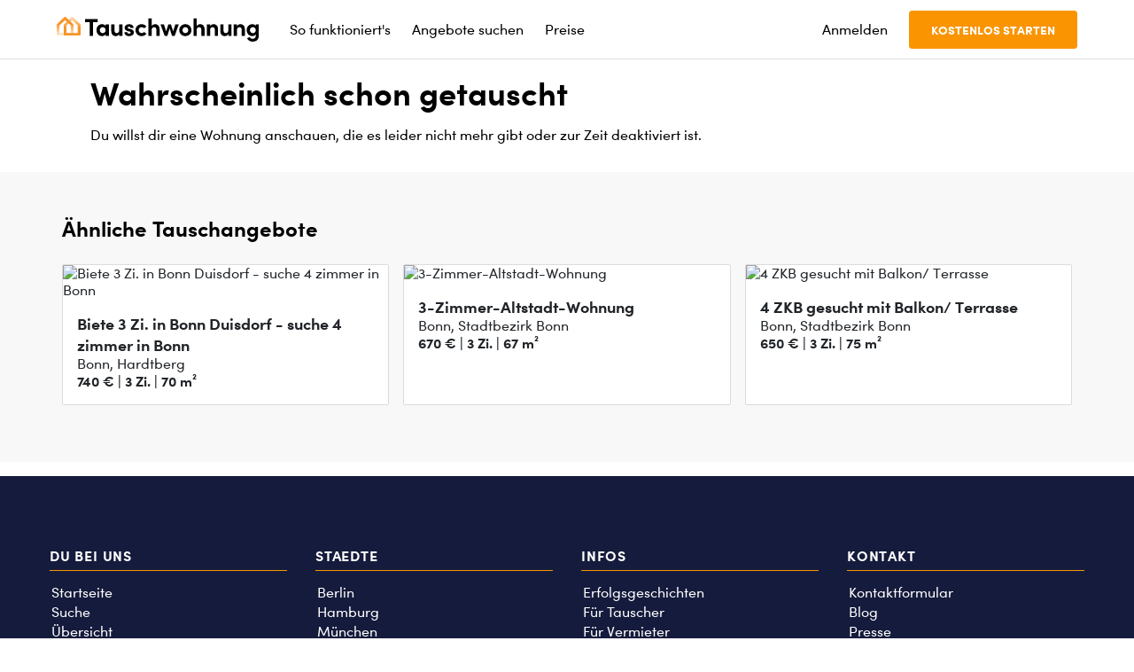

--- FILE ---
content_type: text/html;charset=utf-8
request_url: https://www.tauschwohnung.com/wohnung-mieten/bonn/endenich/wunderschoene-wohnung-mit-suedbalkon-in-endenich-83280?
body_size: 24865
content:
<!DOCTYPE html><html  lang="de-DE"><head><meta charset="utf-8">
<meta name="viewport" content="width=device-width, initial-scale=1, minimum-scale=1, maximum-scale=1">
<title>Tauschwohnung.com - Wohnungstausch</title>
<style>:root{--vc-clr-primary:#000;--vc-clr-secondary:#090f207f;--vc-clr-white:#fff}.carousel,.carousel *{box-sizing:border-box}.carousel{height:var(--vc-carousel-height);overscroll-behavior:none;position:relative;touch-action:pan-x pan-y pinch-zoom;z-index:1}.carousel.is-dragging{touch-action:none}.carousel__track{display:flex;gap:var(--vc-slide-gap);height:100%;list-style:none;margin:0;padding:0;position:relative;transition:transform ease-out;transition-duration:var(--vc-transition-duration);width:100%}.carousel__viewport{height:100%;overflow:hidden;width:100%}.carousel__sr-only{border:0;clip:rect(0,0,0,0);height:1px;margin:-1px;overflow:hidden;padding:0;position:absolute;width:1px}.carousel.is-rtl{direction:rtl}.carousel.is-ttb .carousel__track{flex-direction:column}.carousel.is-btt .carousel__track{flex-direction:column-reverse}.carousel.is-vertical .carousel__slide--clone:first-child{margin-block-start:var(--vc-cloned-offset)}.carousel:not(.is-vertical) .carousel__slide--clone:first-child{margin-inline-start:var(--vc-cloned-offset)}.carousel.is-effect-fade .carousel__track{display:grid;grid-template-columns:100%;grid-template-rows:100%;transition:none}.carousel.is-effect-fade .carousel__slide{grid-area:1/1;height:100%;opacity:0;pointer-events:none;transition:opacity ease-in-out;transition-duration:var(--vc-transition-duration);width:100%}.carousel.is-effect-fade .carousel__slide--active{opacity:1;pointer-events:auto}:root{--vc-icn-width:100%}.carousel__icon{fill:currentColor;height:var(--vc-icn-width);width:var(--vc-icn-width)}:root{--vc-nav-background:transparent;--vc-nav-border-radius:0;--vc-nav-color:var(--vc-clr-primary);--vc-nav-color-hover:var(--vc-clr-secondary);--vc-nav-height:30px;--vc-nav-width:30px}.carousel__next,.carousel__prev{align-items:center;background:var(--vc-nav-background);border:0;border-radius:var(--vc-nav-border-radius);color:var(--vc-nav-color);cursor:pointer;display:flex;font-size:var(--vc-nav-height);height:var(--vc-nav-height);inset-block-start:50%;justify-content:center;padding:0;position:absolute;transform:translateY(-50%);width:var(--vc-nav-width)}.carousel__next--disabled,.carousel__prev--disabled{cursor:not-allowed;opacity:.5}.carousel__next{inset-inline-end:0}.carousel__prev{inset-inline-start:0}.carousel.is-vertical .carousel__next,.carousel.is-vertical .carousel__prev{inset-block-start:auto;inset-inline:auto 50%;transform:translate(50%)}.carousel.is-vertical.is-ttb .carousel__next{inset-block-end:0}.carousel.is-vertical.is-ttb .carousel__prev,.carousel.is-vertical.is-btt .carousel__next{inset-block-start:0}.carousel.is-vertical.is-btt .carousel__prev{inset-block-end:0}@media(hover:hover){.carousel__next:hover,.carousel__prev:hover{color:var(--vc-nav-color-hover)}}:root{--vc-pgn-active-color:var(--vc-clr-primary);--vc-pgn-background-color:var(--vc-clr-secondary);--vc-pgn-border-radius:0;--vc-pgn-gap:6px;--vc-pgn-height:4px;--vc-png-bottom:10px;--vc-png-left:auto;--vc-png-right:10px;--vc-pgn-width:16px}.carousel__pagination{bottom:var(--vc-png-bottom);display:flex;gap:var(--vc-pgn-gap);justify-content:center;left:50%;list-style:none;margin:0;padding:0;position:absolute;transform:translate(-50%)}.carousel__pagination-button{background-color:var(--vc-pgn-background-color);border:0;border-radius:var(--vc-pgn-border-radius);cursor:pointer;display:block;height:var(--vc-pgn-height);margin:0;padding:0;width:var(--vc-pgn-width)}.carousel__pagination-button--active{background-color:var(--vc-pgn-active-color)}@media(hover:hover){.carousel__pagination-button:hover{background-color:var(--vc-pgn-active-color)}}.carousel.is-vertical .carousel__pagination{bottom:50%;flex-direction:column;left:var(--vc-png-left);right:var(--vc-png-right);transform:translateY(50%)}.carousel.is-vertical .carousel__pagination-button{height:var(--vc-pgn-width);width:var(--vc-pgn-height)}.carousel.is-btt .carousel__pagination{flex-direction:column-reverse}.carousel__slide{align-items:center;display:flex;flex-shrink:0;justify-content:center;margin:0;transform:translateZ(0)}</style>
<style>@font-face{font-display:swap;font-family:Sofia W01;font-weight:400;src:url(/_nuxt/sofia-w01-regular.DUcYhYip.woff2) format("woff2"),url(/_nuxt/sofia-w01-regular.YfW3Jani.woff) format("woff")}@font-face{font-display:swap;font-family:Sofia W01;font-weight:700;src:url(/_nuxt/sofia-w01-bold.CpYhWQyj.woff2) format("woff2"),url(/_nuxt/sofia-w01-bold.8N_2qUVO.woff) format("woff")}@font-face{font-display:swap;font-family:Sofia W01 Light;src:url(/_nuxt/sofia-w01-light.CBuypvR7.woff2) format("woff2"),url(/_nuxt/sofia-w01-light.CFYQesxb.woff) format("woff")}@font-face{font-display:swap;font-family:Sofia W01 Black;src:url(/_nuxt/sofia-w01-black.BoW0byIb.woff2) format("woff2"),url(/_nuxt/sofia-w01-black.MgBzeiKh.woff) format("woff")}@font-face{font-display:swap;font-family:Sofia Pro;src:url(/_nuxt/sofia-pro-regular.CKNHOm62.woff) format("woff")}@font-face{font-display:swap;font-family:Sofia Pro Black;src:url(/_nuxt/sofia-pro-black.C1JODPXJ.woff) format("woff")}@font-face{font-display:swap;font-family:Sofia Pro Bold;src:url(/_nuxt/sofia-pro-bold.BzITMWfX.woff) format("woff")}body{font-family:Sofia W01,sans-serif}</style>
<style>@font-face{font-display:swap;font-family:Sofia W01;font-weight:400;src:url(/assets/fonts/sofia-w01-regular.woff2) format("woff2"),url(/assets/fonts/sofia-w01-regular.woff) format("woff")}@font-face{font-display:swap;font-family:Sofia W01;font-weight:700;src:url(/assets/fonts/sofia-w01-bold.woff2) format("woff2"),url(/assets/fonts/sofia-w01-bold.woff) format("woff")}@font-face{font-display:swap;font-family:Sofia W01 Light;src:url(/assets/fonts/sofia-w01-light.woff2) format("woff2"),url(/assets/fonts/sofia-w01-light.woff) format("woff")}@font-face{font-display:swap;font-family:Sofia W01 Black;src:url(/assets/fonts/sofia-w01-black.woff2) format("woff2"),url(/assets/fonts/sofia-w01-black.woff) format("woff")}*,:after,:before{box-sizing:border-box}:after:focus,:before:focus,:focus{outline:none}body,html{margin:0;padding:0}html{font-size:16px;scroll-behavior:smooth}body{max-width:100vw;min-height:100vh;overflow-x:hidden;text-rendering:optimizeLegibility;-webkit-font-smoothing:antialiased;-moz-osx-font-smoothing:grayscale;transition:font-size .1s,color .1s,background-color .1s,border-color .1s}body,button,input[type=button],input[type=reset],input[type=submit],select{font-family:Sofia W01,sans-serif}button{font-size:1rem}li,ol,ul{list-style-type:none;margin:0;padding:0}a{color:inherit}a:hover{color:#fa9400}.is--focused:not([disabled=true]){outline:2px solid rgba(250,148,0,.5)}.tw-icon{vertical-align:-.15em}.tw-box-variant--box{border-radius:.222rem}.tw-box-variant--badge{border-radius:.333rem}.tw-box-variant--pill{border-radius:1.5em}.tw-box-variant--square{border-radius:.222rem}.tw-box-variant--badge-square,.tw-box-variant--square{aspect-ratio:1/1;height:auto;width:-moz-fit-content;width:fit-content}.tw-box-variant--badge-square{border-radius:.333rem}.tw-box-variant--circle{aspect-ratio:1/1;border-radius:50%;height:auto;width:-moz-fit-content;width:fit-content}h1,h2,h3,h4,h5,h6,h7{font-family:Sofia W01,sans-serif;font-weight:700}h1{font-size:2.25rem;line-height:2.75rem}h2{font-size:1.75rem;line-height:2.25rem}h3{font-size:1.5rem;line-height:2rem}h4{font-size:1.375rem;line-height:1.875rem}h5{font-size:1.25rem;line-height:1.75rem}h6{font-size:1rem;line-height:1.5rem}h7{font-size:.9em;font-weight:700}.sr-only{border-width:0;height:1px;margin:-1px;overflow:hidden;padding:0;position:absolute;white-space:nowrap;width:1px;clip:rect(0,0,0,0)}.text-base{font-size:1rem;line-height:1.5rem}.iconify.heart-icon{transform:translateY(.1rem)}</style>
<style>.tw-toast[data-v-f9e2724b]{align-items:flex-start;background-color:#fa9400;border-radius:8px;box-shadow:0 4px 8px #0000001a;box-sizing:border-box;color:#fff;display:flex;flex-direction:column;max-width:80%;opacity:1;padding:1rem;position:fixed;width:-moz-max-content;width:max-content;z-index:2000}@media(min-width:992px){.tw-toast[data-v-f9e2724b]{max-width:460px}}.tw-toast .tw-toast-close-button[data-v-f9e2724b]{background:none;border:none;border-radius:50%;color:inherit;cursor:pointer;font-size:1.25rem;height:30px;line-height:1;padding:0;position:absolute;right:.5rem;top:.5rem;width:30px}.tw-toast .tw-toast-close-button[data-v-f9e2724b]:hover{background-color:#ffffff4d}.tw-toast.toast-type--default[data-v-f9e2724b],.tw-toast.toast-type--success[data-v-f9e2724b]{background-color:#3ead63}.tw-toast.toast-type--info[data-v-f9e2724b]{background-color:#4d82d6}.tw-toast.toast-type--warning[data-v-f9e2724b]{background-color:#fa9400}.tw-toast.toast-type--error[data-v-f9e2724b]{background-color:#c83211}.tw-toast.toast-position--top[data-v-f9e2724b],.tw-toast.toast-position--top-center[data-v-f9e2724b]{left:50%;top:1rem;transform:translate(-50%)}.tw-toast.toast-position--top-right[data-v-f9e2724b]{right:1rem;top:1rem}.tw-toast.toast-position--top-left[data-v-f9e2724b]{left:1rem;top:1rem}.tw-toast.toast-position--bottom[data-v-f9e2724b],.tw-toast.toast-position--bottom-center[data-v-f9e2724b]{bottom:1rem;left:50%;transform:translate(-50%)}.tw-toast.toast-position--bottom-right[data-v-f9e2724b]{bottom:1rem;right:1rem}.tw-toast.toast-position--bottom-left[data-v-f9e2724b]{bottom:1rem;left:1rem}.tw-toast.toast-position--center[data-v-f9e2724b]{left:50%;top:50%;transform:translate(-50%,-50%)}.tw-toast.toast-position--center-left[data-v-f9e2724b]{left:1rem;top:50%;transform:translateY(-50%)}.tw-toast.toast-position--center-right[data-v-f9e2724b]{right:1rem;top:50%;transform:translateY(-50%)}.tw-toast .tw-toast-header[data-v-f9e2724b]{font-size:1.4rem;font-weight:700;margin:.2rem 0;max-width:100%;overflow-wrap:break-word;padding-right:28px}@media(min-width:992px){.tw-toast .tw-toast-header[data-v-f9e2724b]{font-size:1rem}}.tw-toast .tw-toast-body[data-v-f9e2724b]{font-size:1rem;line-height:1.4;margin:.2rem 0;max-width:100%;overflow-wrap:break-word;padding-right:28px}@media(min-width:992px){.tw-toast .tw-toast-body[data-v-f9e2724b]{font-size:.9rem}}.tw-toast .tw-toast-icon[data-v-f9e2724b]{font-size:1.5rem}.fade-enter-active[data-v-f9e2724b],.fade-leave-active[data-v-f9e2724b]{transition:opacity .3s ease}.fade-enter-from[data-v-f9e2724b],.fade-leave-to[data-v-f9e2724b]{opacity:0}</style>
<style>.dp__input_wrap{box-sizing:unset;position:relative;width:100%}.dp__input_wrap:focus{border-color:var(--dp-border-color-hover);outline:none}.dp__input_valid{box-shadow:0 0 var(--dp-border-radius) var(--dp-success-color)}.dp__input_valid,.dp__input_valid:hover{border-color:var(--dp-success-color)}.dp__input_invalid{box-shadow:0 0 var(--dp-border-radius) var(--dp-danger-color)}.dp__input_invalid,.dp__input_invalid:hover{border-color:var(--dp-danger-color)}.dp__input{background-color:var(--dp-background-color);border:1px solid var(--dp-border-color);border-radius:var(--dp-border-radius);box-sizing:border-box;color:var(--dp-text-color);font-family:var(--dp-font-family);font-size:var(--dp-font-size);line-height:calc(var(--dp-font-size)*1.5);outline:none;padding:var(--dp-input-padding);transition:border-color .2s cubic-bezier(.645,.045,.355,1);width:100%}.dp__input::-moz-placeholder{opacity:.7}.dp__input::placeholder{opacity:.7}.dp__input:hover:not(.dp__input_focus){border-color:var(--dp-border-color-hover)}.dp__input_reg{caret-color:transparent}.dp__input_focus{border-color:var(--dp-border-color-focus)}.dp__disabled{background:var(--dp-disabled-color)}.dp__disabled::-moz-placeholder{color:var(--dp-disabled-color-text)}.dp__disabled::placeholder{color:var(--dp-disabled-color-text)}.dp__input_icons{display:inline-block;height:var(--dp-font-size);width:var(--dp-font-size);stroke-width:0;box-sizing:content-box;color:var(--dp-icon-color);font-size:var(--dp-font-size);line-height:calc(var(--dp-font-size)*1.5);padding:6px 12px}.dp__input_icon{inset-inline-start:0}.dp__clear_icon,.dp__input_icon{color:var(--dp-icon-color);cursor:pointer;position:absolute;top:50%;transform:translateY(-50%)}.dp__clear_icon{inset-inline-end:0}.dp__input_icon_pad{padding-inline-start:var(--dp-input-icon-padding)}.dp__menu{background:var(--dp-background-color);border:1px solid var(--dp-menu-border-color);border-radius:var(--dp-border-radius);font-family:var(--dp-font-family);font-size:var(--dp-font-size);min-width:var(--dp-menu-min-width);-webkit-user-select:none;-moz-user-select:none;user-select:none}.dp__menu,.dp__menu:after,.dp__menu:before{box-sizing:border-box}.dp__menu:focus{border:1px solid var(--dp-menu-border-color);outline:none}.dp--menu-wrapper{position:absolute;z-index:99999}.dp__menu_inner{padding:var(--dp-menu-padding)}.dp--menu--inner-stretched{padding:6px 0}.dp__menu_index{z-index:99999}.dp-menu-loading,.dp__menu_disabled,.dp__menu_readonly{top:0;right:0;bottom:0;left:0;position:absolute;z-index:999999}.dp__menu_disabled{background:#ffffff80;cursor:not-allowed}.dp__menu_readonly{background:transparent;cursor:default}.dp-menu-loading{background:#ffffff80;cursor:default}.dp--menu-load-container{align-items:center;display:flex;height:100%;justify-content:center;width:100%}.dp--menu-loader{animation:dp-load-rotation 1s linear infinite;border:var(--dp-loader);border-bottom-color:transparent;border-radius:50%;box-sizing:border-box;display:inline-block;height:48px;position:absolute;width:48px}@keyframes dp-load-rotation{0%{transform:rotate(0)}to{transform:rotate(1turn)}}.dp__arrow_top{border-inline-end:1px solid var(--dp-menu-border-color);border-top:1px solid var(--dp-menu-border-color);top:0;transform:translate(-50%,-50%) rotate(-45deg)}.dp__arrow_bottom,.dp__arrow_top{background-color:var(--dp-background-color);height:12px;left:var(--dp-arrow-left);position:absolute;width:12px}.dp__arrow_bottom{border-bottom:1px solid var(--dp-menu-border-color);border-inline-end:1px solid var(--dp-menu-border-color);bottom:0;transform:translate(-50%,50%) rotate(45deg)}.dp__action_extra{padding:2px 0;text-align:center}.dp--preset-dates{border-inline-end:1px solid var(--dp-border-color);padding:5px}@media only screen and (max-width:600px){.dp--preset-dates{align-self:center;border:none;display:flex;max-width:calc(var(--dp-menu-width) - var(--dp-action-row-padding)*2);overflow-x:auto}}.dp--preset-dates-collapsed{align-self:center;border:none;display:flex;max-width:calc(var(--dp-menu-width) - var(--dp-action-row-padding)*2);overflow-x:auto}.dp__sidebar_left{border-inline-end:1px solid var(--dp-border-color);padding:5px}.dp__sidebar_right{margin-inline-end:1px solid var(--dp-border-color);padding:5px}.dp--preset-range{border-radius:var(--dp-border-radius);color:var(--dp-text-color);display:block;padding:5px;text-align:left;transition:var(--dp-common-transition);white-space:nowrap;width:100%}.dp--preset-range:hover{background-color:var(--dp-hover-color);color:var(--dp-hover-text-color);cursor:pointer}@media only screen and (max-width:600px){.dp--preset-range{border:1px solid var(--dp-border-color);margin:0 3px}.dp--preset-range:first-child{margin-left:0}.dp--preset-range:last-child{margin-right:0}}.dp--preset-range-collapsed{border:1px solid var(--dp-border-color);margin:0 3px}.dp--preset-range-collapsed:first-child{margin-left:0}.dp--preset-range-collapsed:last-child{margin-right:0}.dp__menu_content_wrapper{display:flex}@media only screen and (max-width:600px){.dp__menu_content_wrapper{flex-direction:column-reverse}}.dp--menu-content-wrapper-collapsed{flex-direction:column-reverse}.dp__calendar_header{align-items:center;color:var(--dp-text-color);display:flex;font-weight:700;justify-content:center;position:relative;white-space:nowrap}.dp__calendar_header_item{box-sizing:border-box;flex-grow:1;height:var(--dp-cell-size);padding:var(--dp-cell-padding);text-align:center;width:var(--dp-cell-size)}.dp__calendar_row{align-items:center;display:flex;justify-content:center;margin:var(--dp-row-margin)}.dp__calendar_item{box-sizing:border-box;color:var(--dp-text-color);flex-grow:1;text-align:center}.dp__calendar{position:relative}.dp__calendar_header_cell{border-bottom:thin solid var(--dp-border-color);padding:var(--dp-calendar-header-cell-padding)}.dp__cell_inner{align-items:center;border:1px solid transparent;border-radius:var(--dp-cell-border-radius);box-sizing:border-box;display:flex;height:var(--dp-cell-size);justify-content:center;padding:var(--dp-cell-padding);position:relative;text-align:center;width:var(--dp-cell-size)}.dp__cell_inner:hover{transition:all .2s}.dp__cell_auto_range_start,.dp__date_hover_start:hover,.dp__range_start{border-end-end-radius:0;border-start-end-radius:0}.dp__cell_auto_range_end,.dp__date_hover_end:hover,.dp__range_end{border-end-start-radius:0;border-start-start-radius:0}.dp__active_date,.dp__range_end,.dp__range_start{background:var(--dp-primary-color);color:var(--dp-primary-text-color)}.dp__date_hover:hover,.dp__date_hover_end:hover,.dp__date_hover_start:hover{background:var(--dp-hover-color);color:var(--dp-hover-text-color)}.dp__cell_disabled,.dp__cell_offset{color:var(--dp-secondary-color)}.dp__cell_disabled{cursor:not-allowed}.dp__range_between{background:var(--dp-range-between-dates-background-color);border:1px solid var(--dp-range-between-border-color);border-radius:0;color:var(--dp-range-between-dates-text-color)}.dp__range_between_week{background:var(--dp-primary-color);border-bottom:1px solid var(--dp-primary-color);border-radius:0;border-top:1px solid var(--dp-primary-color);color:var(--dp-primary-text-color)}.dp__today{border:1px solid var(--dp-primary-color)}.dp__week_num{color:var(--dp-secondary-color);text-align:center}.dp__cell_auto_range{border-bottom:1px dashed var(--dp-primary-color);border-radius:0;border-top:1px dashed var(--dp-primary-color)}.dp__cell_auto_range_start{border-bottom:1px dashed var(--dp-primary-color);border-end-start-radius:var(--dp-cell-border-radius);border-inline-start:1px dashed var(--dp-primary-color);border-start-start-radius:var(--dp-cell-border-radius);border-top:1px dashed var(--dp-primary-color)}.dp__cell_auto_range_end{border-bottom:1px dashed var(--dp-primary-color);border-end-end-radius:var(--dp-cell-border-radius);border-inline-end:1px dashed var(--dp-primary-color);border-start-end-radius:var(--dp-cell-border-radius);border-top:1px dashed var(--dp-primary-color)}.dp__calendar_header_separator{background:var(--dp-border-color);height:1px;width:100%}.dp__calendar_next{margin-inline-start:var(--dp-multi-calendars-spacing)}.dp__marker_dot,.dp__marker_line{background-color:var(--dp-marker-color);bottom:0;height:5px;position:absolute}.dp__marker_dot{border-radius:50%;left:50%;transform:translate(-50%);width:5px}.dp__marker_line{left:0;width:100%}.dp__marker_tooltip{background-color:var(--dp-tooltip-color);border:1px solid var(--dp-border-color);border-radius:var(--dp-border-radius);box-sizing:border-box;cursor:default;padding:5px;position:absolute;z-index:99999}.dp__tooltip_content{white-space:nowrap}.dp__tooltip_text{align-items:center;color:var(--dp-text-color);display:flex;flex-flow:row nowrap}.dp__tooltip_mark{background-color:var(--dp-text-color);border-radius:50%;color:var(--dp-text-color);height:5px;margin-inline-end:5px;width:5px}.dp__arrow_bottom_tp{background-color:var(--dp-tooltip-color);border-bottom:1px solid var(--dp-border-color);border-inline-end:1px solid var(--dp-border-color);bottom:0;height:8px;position:absolute;transform:translate(-50%,50%) rotate(45deg);width:8px}.dp__instance_calendar{position:relative;width:100%}@media only screen and (max-width:600px){.dp__flex_display{flex-direction:column}}.dp--flex-display-collapsed{flex-direction:column}.dp__cell_highlight{background-color:var(--dp-highlight-color)}.dp__month_year_row{align-items:center;box-sizing:border-box;color:var(--dp-text-color);display:flex;height:var(--dp-month-year-row-height)}.dp__inner_nav{align-items:center;border-radius:50%;color:var(--dp-icon-color);cursor:pointer;display:flex;height:var(--dp-month-year-row-button-size);justify-content:center;text-align:center;width:var(--dp-month-year-row-button-size)}.dp__inner_nav svg{height:var(--dp-button-icon-height);width:var(--dp-button-icon-height)}.dp__inner_nav:hover{background:var(--dp-hover-color);color:var(--dp-hover-icon-color)}[dir=rtl] .dp__inner_nav{transform:rotate(180deg)}.dp__inner_nav_disabled,.dp__inner_nav_disabled:hover{background:var(--dp-disabled-color);color:var(--dp-disabled-color-text);cursor:not-allowed}.dp--year-select,.dp__month_year_select{align-items:center;border-radius:var(--dp-border-radius);box-sizing:border-box;color:var(--dp-text-color);cursor:pointer;display:flex;height:var(--dp-month-year-row-height);justify-content:center;text-align:center}.dp--year-select:hover,.dp__month_year_select:hover{background:var(--dp-hover-color);color:var(--dp-hover-text-color);transition:var(--dp-common-transition)}.dp__month_year_select{width:50%}.dp--year-select{width:100%}.dp__month_year_wrap{display:flex;flex-direction:row;width:100%}.dp__year_disable_select{justify-content:space-around}.dp--header-wrap{display:flex;flex-direction:column;width:100%}.dp__overlay{background:var(--dp-background-color);box-sizing:border-box;color:var(--dp-text-color);font-family:var(--dp-font-family);transition:opacity 1s ease-out;width:100%;z-index:99999}.dp--overlay-absolute{height:100%;left:0;position:absolute;top:0}.dp--overlay-relative{position:relative}.dp__overlay_container::-webkit-scrollbar-track{background-color:var(--dp-scroll-bar-background);box-shadow:var(--dp-scroll-bar-background)}.dp__overlay_container::-webkit-scrollbar{background-color:var(--dp-scroll-bar-background);width:5px}.dp__overlay_container::-webkit-scrollbar-thumb{background-color:var(--dp-scroll-bar-color);border-radius:10px}.dp__overlay:focus{border:none;outline:none}.dp__container_flex{display:flex}.dp__container_block{display:block}.dp__overlay_container{flex-direction:column;height:var(--dp-overlay-height);overflow-y:auto}.dp__time_picker_overlay_container{height:100%}.dp__overlay_row{align-items:center;box-sizing:border-box;display:flex;flex-wrap:wrap;margin-inline:auto auto;max-width:100%;padding:0;width:100%}.dp__flex_row{flex:1}.dp__overlay_col{box-sizing:border-box;padding:var(--dp-overlay-col-padding);white-space:nowrap;width:33%}.dp__overlay_cell_pad{padding:var(--dp-common-padding) 0}.dp__overlay_cell_active{background:var(--dp-primary-color);color:var(--dp-primary-text-color)}.dp__overlay_cell,.dp__overlay_cell_active{border-radius:var(--dp-border-radius);cursor:pointer;text-align:center}.dp__overlay_cell:hover{transition:var(--dp-common-transition)}.dp__cell_in_between,.dp__overlay_cell:hover{background:var(--dp-hover-color);color:var(--dp-hover-text-color)}.dp__over_action_scroll{box-sizing:border-box;right:5px}.dp__overlay_cell_disabled{cursor:not-allowed}.dp__overlay_cell_disabled,.dp__overlay_cell_disabled:hover{background:var(--dp-disabled-color)}.dp__overlay_cell_active_disabled{cursor:not-allowed}.dp__overlay_cell_active_disabled,.dp__overlay_cell_active_disabled:hover{background:var(--dp-primary-disabled-color)}.dp--tp-wrap{max-width:var(--dp-menu-min-width)}.dp__time_input{align-items:center;color:var(--dp-text-color);display:flex;font-family:var(--dp-font-family);justify-content:center;-webkit-user-select:none;-moz-user-select:none;user-select:none;width:100%}.dp__time_col_reg_block{padding:0 20px}.dp__time_col_reg_inline{padding:0 10px}.dp__time_col_reg_with_button{padding:0 15px}.dp__time_col_sec{padding:0 10px}.dp__time_col_sec_with_button{padding:0 5px}.dp__time_col{align-items:center;display:flex;flex-direction:column;justify-content:center;text-align:center}.dp__time_col_block{font-size:var(--dp-time-font-size)}.dp__time_display_block{padding:0 3px}.dp__time_display_inline{padding:5px}.dp__time_picker_inline_container{display:flex;justify-content:center;width:100%}.dp__inc_dec_button{align-items:center;border-radius:50%;box-sizing:border-box;color:var(--dp-icon-color);cursor:pointer;display:flex;justify-content:center;margin:0;padding:5px}.dp__inc_dec_button,.dp__inc_dec_button svg{height:var(--dp-time-inc-dec-button-size);width:var(--dp-time-inc-dec-button-size)}.dp__inc_dec_button:hover{background:var(--dp-hover-color);color:var(--dp-primary-color)}.dp__time_display{align-items:center;border-radius:var(--dp-border-radius);color:var(--dp-text-color);cursor:pointer;display:flex;justify-content:center}.dp__time_display:hover:enabled{background:var(--dp-hover-color);color:var(--dp-hover-text-color)}.dp__inc_dec_button_inline{align-items:center;cursor:pointer;display:flex;height:8px;padding:0;width:100%}.dp__inc_dec_button_disabled,.dp__inc_dec_button_disabled:hover{background:var(--dp-disabled-color);color:var(--dp-disabled-color-text);cursor:not-allowed}.dp__pm_am_button{background:var(--dp-primary-color);border:none;border-radius:var(--dp-border-radius);color:var(--dp-primary-text-color);cursor:pointer;padding:var(--dp-common-padding)}.dp__tp_inline_btn_bar{background-color:var(--dp-secondary-color);border-collapse:collapse;height:4px;transition:var(--dp-common-transition);width:100%}.dp__tp_inline_btn_top:hover .dp__tp_btn_in_r{background-color:var(--dp-primary-color);transform:rotate(12deg) scale(1.15) translateY(-2px)}.dp__tp_inline_btn_bottom:hover .dp__tp_btn_in_r,.dp__tp_inline_btn_top:hover .dp__tp_btn_in_l{background-color:var(--dp-primary-color);transform:rotate(-12deg) scale(1.15) translateY(-2px)}.dp__tp_inline_btn_bottom:hover .dp__tp_btn_in_l{background-color:var(--dp-primary-color);transform:rotate(12deg) scale(1.15) translateY(-2px)}.dp--time-overlay-btn{background:none}.dp--time-invalid{background-color:var(--dp-disabled-color)}.dp__action_row{align-items:center;box-sizing:border-box;color:var(--dp-text-color);display:flex;flex-flow:row nowrap;padding:var(--dp-action-row-padding);width:100%}.dp__action_row svg{height:var(--dp-button-icon-height);width:auto}.dp__selection_preview{color:var(--dp-text-color);display:block;font-size:var(--dp-preview-font-size);overflow:hidden;text-overflow:ellipsis;white-space:nowrap}.dp__action_buttons{align-items:center;display:flex;flex:0;justify-content:flex-end;margin-inline-start:auto;white-space:nowrap}.dp__action_button{align-items:center;background:transparent;border:1px solid transparent;border-radius:var(--dp-border-radius);cursor:pointer;display:inline-flex;font-family:var(--dp-font-family);font-size:var(--dp-preview-font-size);height:var(--dp-action-button-height);line-height:var(--dp-action-button-height);margin-inline-start:3px;padding:var(--dp-action-buttons-padding)}.dp__action_cancel{border:1px solid var(--dp-border-color);color:var(--dp-text-color)}.dp__action_cancel:hover{border-color:var(--dp-primary-color);transition:var(--dp-action-row-transtion)}.dp__action_buttons .dp__action_select{background:var(--dp-primary-color);color:var(--dp-primary-text-color)}.dp__action_buttons .dp__action_select:hover{background:var(--dp-primary-color);transition:var(--dp-action-row-transtion)}.dp__action_buttons .dp__action_select:disabled{background:var(--dp-primary-disabled-color);cursor:not-allowed}.dp-quarter-picker-wrap{display:flex;flex-direction:column;height:100%;min-width:var(--dp-menu-min-width)}.dp--qr-btn-disabled{cursor:not-allowed}.dp--qr-btn-disabled,.dp--qr-btn-disabled:hover{background:var(--dp-disabled-color)}.dp--qr-btn{padding:var(--dp-common-padding);width:100%}.dp--qr-btn:not(.dp--highlighted,.dp--qr-btn-active,.dp--qr-btn-disabled,.dp--qr-btn-between){background:none}.dp--qr-btn:hover:not(.dp--qr-btn-active,.dp--qr-btn-disabled){background:var(--dp-hover-color);color:var(--dp-hover-text-color);transition:var(--dp-common-transition)}.dp--quarter-items{display:flex;flex:1;flex-direction:column;height:100%;justify-content:space-evenly;width:100%}.dp--qr-btn-active{background:var(--dp-primary-color);color:var(--dp-primary-text-color)}.dp--qr-btn-between{background:var(--dp-hover-color);color:var(--dp-hover-text-color)}.dp--qr-btn,.dp--time-invalid,.dp--time-overlay-btn,.dp__btn{border:none;font:inherit;line-height:normal;transition:var(--dp-common-transition)}.dp--year-mode-picker{align-items:center;display:flex;height:var(--dp-cell-size);justify-content:space-between;width:100%}:root{--dp-common-transition:all .1s ease-in;--dp-menu-padding:6px 8px;--dp-animation-duration:.1s;--dp-menu-appear-transition-timing:cubic-bezier(.4,0,1,1);--dp-transition-timing:ease-out;--dp-action-row-transtion:all .2s ease-in;--dp-font-family:-apple-system,blinkmacsystemfont,"Segoe UI",roboto,oxygen,ubuntu,cantarell,"Open Sans","Helvetica Neue",sans-serif;--dp-border-radius:4px;--dp-cell-border-radius:4px;--dp-transition-length:22px;--dp-transition-timing-general:.1s;--dp-button-height:35px;--dp-month-year-row-height:35px;--dp-month-year-row-button-size:25px;--dp-button-icon-height:20px;--dp-calendar-wrap-padding:0 5px;--dp-cell-size:35px;--dp-cell-padding:5px;--dp-common-padding:10px;--dp-input-icon-padding:35px;--dp-input-padding:6px 30px 6px 12px;--dp-menu-min-width:260px;--dp-action-buttons-padding:1px 6px;--dp-row-margin:5px 0;--dp-calendar-header-cell-padding:.5rem;--dp-multi-calendars-spacing:10px;--dp-overlay-col-padding:3px;--dp-time-inc-dec-button-size:32px;--dp-font-size:1rem;--dp-preview-font-size:.8rem;--dp-time-font-size:2rem;--dp-action-button-height:22px;--dp-action-row-padding:8px}.dp__theme_dark{--dp-background-color:#212121;--dp-text-color:#fff;--dp-hover-color:#484848;--dp-hover-text-color:#fff;--dp-hover-icon-color:#959595;--dp-primary-color:#005cb2;--dp-primary-disabled-color:#61a8ea;--dp-primary-text-color:#fff;--dp-secondary-color:#a9a9a9;--dp-border-color:#2d2d2d;--dp-menu-border-color:#2d2d2d;--dp-border-color-hover:#aaaeb7;--dp-border-color-focus:#aaaeb7;--dp-disabled-color:#737373;--dp-disabled-color-text:#d0d0d0;--dp-scroll-bar-background:#212121;--dp-scroll-bar-color:#484848;--dp-success-color:#00701a;--dp-success-color-disabled:#428f59;--dp-icon-color:#959595;--dp-danger-color:#e53935;--dp-marker-color:#e53935;--dp-tooltip-color:#3e3e3e;--dp-highlight-color:rgba(0,92,178,.2);--dp-range-between-dates-background-color:var(--dp-hover-color,#484848);--dp-range-between-dates-text-color:var(--dp-hover-text-color,#fff);--dp-range-between-border-color:var(--dp-hover-color,#fff);--dp-loader:5px solid #005cb2}.dp__theme_light{--dp-background-color:#fff;--dp-text-color:#212121;--dp-hover-color:#f3f3f3;--dp-hover-text-color:#212121;--dp-hover-icon-color:#959595;--dp-primary-color:#1976d2;--dp-primary-disabled-color:#6bacea;--dp-primary-text-color:#f8f5f5;--dp-secondary-color:#c0c4cc;--dp-border-color:#ddd;--dp-menu-border-color:#ddd;--dp-border-color-hover:#aaaeb7;--dp-border-color-focus:#aaaeb7;--dp-disabled-color:#f6f6f6;--dp-scroll-bar-background:#f3f3f3;--dp-scroll-bar-color:#959595;--dp-success-color:#76d275;--dp-success-color-disabled:#a3d9b1;--dp-icon-color:#959595;--dp-danger-color:#ff6f60;--dp-marker-color:#ff6f60;--dp-tooltip-color:#fafafa;--dp-disabled-color-text:#8e8e8e;--dp-highlight-color:rgba(25,118,210,.1);--dp-range-between-dates-background-color:var(--dp-hover-color,#f3f3f3);--dp-range-between-dates-text-color:var(--dp-hover-text-color,#212121);--dp-range-between-border-color:var(--dp-hover-color,#f3f3f3);--dp-loader:5px solid #1976d2}.dp__flex{align-items:center;display:flex}.dp__btn{background:none}.dp__main{box-sizing:border-box;font-family:var(--dp-font-family);position:relative;-webkit-user-select:none;-moz-user-select:none;user-select:none;width:100%}.dp__pointer{cursor:pointer}.dp__icon{stroke:currentcolor;fill:currentcolor}.dp__button{align-items:center;box-sizing:border-box;color:var(--dp-icon-color);cursor:pointer;display:flex;height:var(--dp-button-height);padding:var(--dp-common-padding);place-content:center center;text-align:center;width:100%}.dp__button.dp__overlay_action{bottom:0;position:absolute}.dp__button:hover{background:var(--dp-hover-color);color:var(--dp-hover-icon-color)}.dp__button svg{height:var(--dp-button-icon-height);width:auto}.dp__button_bottom{border-bottom-left-radius:var(--dp-border-radius);border-bottom-right-radius:var(--dp-border-radius)}.dp__flex_display{display:flex}.dp__flex_display_with_input{align-items:flex-start;flex-direction:column}.dp__relative{position:relative}.calendar-next-enter-active,.calendar-next-leave-active,.calendar-prev-enter-active,.calendar-prev-leave-active{transition:all var(--dp-transition-timing-general) ease-out}.calendar-next-enter-from{opacity:0;transform:translate(var(--dp-transition-length))}.calendar-next-leave-to,.calendar-prev-enter-from{opacity:0;transform:translate(calc(var(--dp-transition-length)*-1))}.calendar-prev-leave-to{opacity:0;transform:translate(var(--dp-transition-length))}.dp-menu-appear-bottom-enter-active,.dp-menu-appear-bottom-leave-active,.dp-menu-appear-top-enter-active,.dp-menu-appear-top-leave-active,.dp-slide-down-enter-active,.dp-slide-down-leave-active,.dp-slide-up-enter-active,.dp-slide-up-leave-active{transition:all var(--dp-animation-duration) var(--dp-transition-timing)}.dp-menu-appear-top-enter-from,.dp-menu-appear-top-leave-to,.dp-slide-down-leave-to,.dp-slide-up-enter-from{opacity:0;transform:translateY(var(--dp-transition-length))}.dp-menu-appear-bottom-enter-from,.dp-menu-appear-bottom-leave-to,.dp-slide-down-enter-from,.dp-slide-up-leave-to{opacity:0;transform:translateY(calc(var(--dp-transition-length)*-1))}.dp--arrow-btn-nav{transition:var(--dp-common-transition)}.dp--highlighted{background-color:var(--dp-highlight-color)}</style>
<style>.vel-fade-enter-active,.vel-fade-leave-active{transition:all .3s ease}.vel-fade-enter-from,.vel-fade-leave-to{opacity:0}.vel-img-swiper{display:block;position:relative}.vel-modal{background:#00000080;bottom:0;left:0;margin:0;position:fixed;right:0;top:0;z-index:9998}.vel-img-wrapper{left:50%;margin:0;position:absolute;top:50%;transform:translate(-50% -50%);transition:.3s linear;will-change:transform opacity}.vel-img,.vel-img-wrapper{-webkit-user-select:none;-moz-user-select:none;user-select:none}.vel-img{background-color:#000000b3;box-shadow:0 5px 20px 2px #000000b3;display:block;max-height:80vh;max-width:80vw;position:relative;transition:transform .3s ease-in-out}@media(max-width:750px){.vel-img{max-height:95vh;max-width:85vw}}.vel-btns-wrapper{position:static}.vel-btns-wrapper .btn__close,.vel-btns-wrapper .btn__next,.vel-btns-wrapper .btn__prev{-webkit-tap-highlight-color:transparent;color:#fff;cursor:pointer;font-size:32px;opacity:.6;outline:none;position:absolute;top:50%;transform:translateY(-50%);transition:.15s linear;-webkit-user-select:none;-moz-user-select:none;user-select:none}.vel-btns-wrapper .btn__close:hover,.vel-btns-wrapper .btn__next:hover,.vel-btns-wrapper .btn__prev:hover{opacity:1}.vel-btns-wrapper .btn__close.disable,.vel-btns-wrapper .btn__close.disable:hover,.vel-btns-wrapper .btn__next.disable,.vel-btns-wrapper .btn__next.disable:hover,.vel-btns-wrapper .btn__prev.disable,.vel-btns-wrapper .btn__prev.disable:hover{cursor:default;opacity:.2}.vel-btns-wrapper .btn__next{right:12px}.vel-btns-wrapper .btn__prev{left:12px}.vel-btns-wrapper .btn__close{right:10px;top:24px}@media(max-width:750px){.vel-btns-wrapper .btn__next,.vel-btns-wrapper .btn__prev{font-size:20px}.vel-btns-wrapper .btn__close{font-size:24px}.vel-btns-wrapper .btn__next{right:4px}.vel-btns-wrapper .btn__prev{left:4px}}.vel-modal.is-rtl .vel-btns-wrapper .btn__next{left:12px;right:auto}.vel-modal.is-rtl .vel-btns-wrapper .btn__prev{left:auto;right:12px}@media(max-width:750px){.vel-modal.is-rtl .vel-btns-wrapper .btn__next{left:4px;right:auto}.vel-modal.is-rtl .vel-btns-wrapper .btn__prev{left:auto;right:4px}}.vel-modal.is-rtl .vel-img-title{direction:rtl}.vel-loading{left:50%;position:absolute;top:50%;transform:translate(-50%,-50%)}.vel-loading .ring{display:inline-block;height:64px;width:64px}.vel-loading .ring:after{animation:ring 1.2s linear infinite;border-color:hsla(0,0%,100%,.7) transparent;border-radius:50%;border-style:solid;border-width:5px;content:" ";display:block;height:46px;margin:1px;width:46px}@keyframes ring{0%{transform:rotate(0)}to{transform:rotate(1turn)}}.vel-on-error{left:50%;position:absolute;top:50%;transform:translate(-50%,-50%)}.vel-on-error .icon{color:#aaa;font-size:80px}.vel-img-title{bottom:60px;color:#ccc;cursor:default;font-size:12px;left:50%;line-height:1;max-width:80%;opacity:.8;overflow:hidden;position:absolute;text-align:center;text-overflow:ellipsis;transform:translate(-50%);transition:opacity .15s;white-space:nowrap}.vel-img-title:hover{opacity:1}.vel-icon{fill:currentColor;height:1em;overflow:hidden;vertical-align:-.15em;width:1em}.vel-toolbar{border-radius:4px;bottom:8px;display:flex;left:50%;opacity:.9;overflow:hidden;padding:0;position:absolute;transform:translate(-50%)}.vel-toolbar,.vel-toolbar .toolbar-btn{background-color:#2d2d2d;-webkit-user-select:none;-moz-user-select:none;user-select:none}.vel-toolbar .toolbar-btn{-ms-flex-negative:0;-webkit-tap-highlight-color:transparent;color:#fff;cursor:pointer;flex-shrink:0;font-size:20px;outline:none;padding:6px 10px}.vel-toolbar .toolbar-btn:active,.vel-toolbar .toolbar-btn:hover{background-color:#3d3d3d}</style>
<style>.system-banners-list[data-v-adb4b76f]{border-bottom:1px solid #dcdcdc;display:flex;flex-direction:column;gap:.25rem;width:100%}.system-banners-list-item[data-v-adb4b76f]{align-items:center;background-color:#fff3cd;border-color:#ffeeba;color:#856404;display:flex;font-weight:400;gap:1rem;justify-content:space-between;padding:.75rem 1.25rem}.close-button[data-v-adb4b76f]{background:none;border:none;cursor:pointer;padding:0}.close-button:hover .close-button-icon[data-v-adb4b76f]{color:#fa9400}.close-button-icon[data-v-adb4b76f]{color:#856404;height:1.25rem;width:1.25rem}</style>
<style>.heading-large[data-v-65e5e4cf],.heading-small[data-v-65e5e4cf],.text[data-v-65e5e4cf]{font-family:Sofia W01,sans-serif}</style>
<style>.tw-ui-dialog-description[data-v-46fe17d1]{margin:0}</style>
<style>.tw-ui-dialog-overlay[data-v-32a4a0ce]{background-color:var(--v37426aea);display:flex;top:0;right:0;bottom:0;left:0;margin:0;padding:0;position:fixed;z-index:100}.fade-enter-active[data-v-32a4a0ce],.fade-leave-active[data-v-32a4a0ce]{transition:opacity .3s ease}.fade-enter-from[data-v-32a4a0ce],.fade-leave-to[data-v-32a4a0ce]{opacity:0}</style>
<style>.fade-enter-active[data-v-f987e5c5]{transition:opacity .3s ease}.fade-enter-from[data-v-f987e5c5],.fade-leave-to[data-v-f987e5c5]{opacity:0}</style>
<style>.tw-ui-dialog-title[data-v-9c78e42d]{margin:0}</style>
<style>@keyframes spin-fab34d4b{0%{transform:rotate(0)}to{transform:rotate(1turn)}}.tw-ui-button[data-v-fab34d4b]{appearance:button;-moz-appearance:button;-webkit-appearance:button;background-color:transparent;box-sizing:border-box;color:inherit;font:inherit;font-feature-settings:inherit;font-variation-settings:inherit;letter-spacing:inherit;margin:0;opacity:1;padding:0;-webkit-tap-highlight-color:transparent;align-items:center;border:1px solid;border-radius:4px;cursor:pointer;display:flex;font-weight:600;gap:.5rem;justify-content:center;text-transform:uppercase;transition:all .2s ease}.tw-ui-button[data-v-fab34d4b]:disabled,.tw-ui-button[disabled][data-v-fab34d4b]{cursor:not-allowed;opacity:.5}.tw-ui-button[data-v-fab34d4b]:focus-visible{outline:none}.tw-ui-button--neutral.interest-button[data-v-fab34d4b]{background-color:#fff!important}.tw-ui-button-icon[data-v-fab34d4b],.tw-ui-button-loading-indicator[data-v-fab34d4b]{height:1.25rem;width:1.25rem}.tw-ui-button-loading-indicator[data-v-fab34d4b]{animation:spin-fab34d4b 1s linear infinite}.tw-ui-button--solid.tw-ui-button--primary[data-v-fab34d4b]{background-color:#fa9400;border-color:#fa9400;color:#fff}.tw-ui-button--solid.tw-ui-button--primary[data-v-fab34d4b]:hover{background-color:#bc6f00;border-color:#bc6f00}.tw-ui-button--outline.tw-ui-button--primary[data-v-fab34d4b]{background-color:#fff;border-color:#fa9400;color:#fa9400}.tw-ui-button--outline.tw-ui-button--primary[data-v-fab34d4b]:hover{background-color:#fa9400;border-color:#fa9400;color:#fff}.tw-ui-button--white[data-v-fab34d4b]{background-color:#fff;border-color:#fff;color:#000}.tw-ui-button--white[data-v-fab34d4b]:hover{background-color:#bfbfbf;border-color:#bfbfbf}.tw-ui-button--success[data-v-fab34d4b]{background-color:#3ead63;border-color:#3ead63;color:#fff}.tw-ui-button--success[data-v-fab34d4b]:hover{background-color:#2f824a;border-color:#2f824a}.tw-ui-button--error[data-v-fab34d4b]{background-color:#c83211;border-color:#c83211;color:#fff}.tw-ui-button--error[data-v-fab34d4b]:hover{background-color:#96260d;border-color:#96260d}.tw-ui-button--neutral[data-v-fab34d4b]{background-color:#2125294d;border-color:#8f8f8f;color:#fff}.tw-ui-button--neutral[data-v-fab34d4b]:hover{background-color:#191c1f4d;border-color:#6b6b6b}.tw-ui-button--black[data-v-fab34d4b]{background-color:#212529;border-color:#212529;color:#fff}.tw-ui-button--black[data-v-fab34d4b]:hover{background-color:#191c1f;border-color:#191c1f}.tw-ui-button--ghost[data-v-fab34d4b]{background-color:transparent;border-color:transparent;color:inherit}.tw-ui-button--ghost[data-v-fab34d4b]:hover{background-color:#191c1f4d;border-color:transparent}.tw-ui-button--link[data-v-fab34d4b]{background-color:transparent;border-color:transparent;text-decoration:underline}.tw-ui-button--link[data-v-fab34d4b]:hover{border-color:transparent;color:#fa9400}.tw-ui-button--link.tw-ui-button--primary[data-v-fab34d4b]{color:#fa9400}.tw-ui-button--link.tw-ui-button--primary[data-v-fab34d4b]:hover{color:#bc6f00}.tw-ui-button--outline[data-v-fab34d4b]{background-color:transparent;border-color:#8f8f8f;color:#8f8f8f}.tw-ui-button--outline[data-v-fab34d4b]:hover{background-color:#f1f5f9}.tw-ui-button--xs[data-v-fab34d4b]{font-size:.75rem;padding:.25rem .5rem}.tw-ui-button--xs.tw-ui-button--square[data-v-fab34d4b]{aspect-ratio:1/1;padding:.25rem}.tw-ui-button--sm[data-v-fab34d4b]{font-size:.75rem;padding:.375rem .625rem}.tw-ui-button--sm.tw-ui-button--square[data-v-fab34d4b]{aspect-ratio:1/1;padding:.375rem}.tw-ui-button--md[data-v-fab34d4b]{font-size:.875rem;padding:.375rem .625rem}.tw-ui-button--md.tw-ui-button--square[data-v-fab34d4b]{aspect-ratio:1/1;padding:.375rem}.tw-ui-button--lg[data-v-fab34d4b]{font-size:.875rem;padding:.5rem .75rem}.tw-ui-button--lg.tw-ui-button--square[data-v-fab34d4b]{aspect-ratio:1/1;padding:.5rem}.tw-ui-button--xl[data-v-fab34d4b]{font-size:1rem;padding:.75rem 1.5rem}.tw-ui-button--xl.tw-ui-button--square[data-v-fab34d4b]{aspect-ratio:1/1;padding:.5rem}.tw-ui-button--circle[data-v-fab34d4b]{border-radius:50%}</style>
<style>#tw-ui-modal-notifications{background:#fff;border-radius:1.5rem;box-shadow:0 0 16px #00000040;left:50%;max-width:22rem;overflow:hidden;padding-bottom:1rem;position:fixed;top:50%;transform:translate(-50%,-50%);width:100%;z-index:101}@media(min-width:992px){#tw-ui-modal-notifications{bottom:1rem;left:unset;right:1rem;top:unset;transform:translate(0)}}</style>
<style>.tw-ui-modal-notifications-header[data-v-ec95b3fb]{align-items:center;display:flex;height:11rem;position:relative}.tw-ui-modal-notifications-header-background[data-v-ec95b3fb]{height:100%;width:100%}.tw-ui-modal-notifications-header-text-box-wrapper[data-v-ec95b3fb]{align-items:center;bottom:0;display:flex;justify-content:center;left:0;position:absolute;right:0;top:0}.tw-ui-modal-notifications-header-text-box[data-v-ec95b3fb]{align-items:center;background-color:#fff;border-radius:.75rem;box-shadow:0 4px 10px #00000040;display:flex;gap:.5rem;padding:.75rem}.tw-ui-modal-notifications-header-text-box-logo[data-v-ec95b3fb]{border-radius:.25rem;height:2.5rem;width:2.5rem}.tw-ui-modal-notifications-header-text-box-description[data-v-ec95b3fb],.tw-ui-modal-notifications-header-text-box-title[data-v-ec95b3fb],.tw-ui-modal-notifications-message-description[data-v-ec95b3fb],.tw-ui-modal-notifications-message-title[data-v-ec95b3fb]{margin:0}.tw-ui-modal-notifications-header-text-box-title[data-v-ec95b3fb]{font-weight:700}.tw-ui-modal-notifications-actions[data-v-ec95b3fb],.tw-ui-modal-notifications-message[data-v-ec95b3fb]{padding:1rem}.tw-ui-modal-notifications-message-title[data-v-ec95b3fb]{font-family:Sofia Pro Bold,sans-serif;font-size:24px;line-height:28px;margin-bottom:.5rem;text-align:center}.tw-ui-modal-notifications-message-description[data-v-ec95b3fb]{color:#6c757d;text-align:center}.tw-ui-modal-notifications-actions[data-v-ec95b3fb]{display:grid;gap:.5rem;grid-template-columns:1fr 1fr}.tw-ui-modal-notifications-actions>button[data-v-ec95b3fb]{padding:.65rem .5rem}</style>
<style>.tw-layout[data-v-b6c843e4]{align-content:stretch;display:flex;flex-flow:column nowrap;height:100vh}.tw-layout .tw-layout-page-header[data-v-b6c843e4]{margin-top:env(safe-area-inset-top,0)}.tw-layout .tw-layout--page-content-wrapper[data-v-b6c843e4]{align-self:stretch;flex:1;justify-self:stretch}.tw-layout #page_header[data-v-b6c843e4]>:not(.tw-layout--disable-breakpoints){margin:0 auto}.tw-layout #page_header_border[data-v-b6c843e4]{background-color:#0000001f;flex-shrink:0;height:1px!important;width:100%}.tw-layout[data-v-b6c843e4] .tw-layout--enable-breakpoints{margin:0 auto;max-width:1140px;padding:1em}.tw-layout #tw-mobile-navigation[data-v-b6c843e4]{bottom:0;left:0;position:fixed;right:0;touch-action:none;z-index:10}.tw-loading-placeholder .tw-loading-indicator[data-v-b6c843e4]{display:block;margin:20vh auto 0;max-width:256px;width:50vw}.tw-layout--page-header-wrapper[data-v-b6c843e4]{overscroll-behavior:none}</style>
<style>.tw-page-logo[data-v-9f52d5b1]{align-items:center;display:flex}@media(min-width:992px){.tw-page-logo[data-v-9f52d5b1]{margin-right:7px}}.tw-page-logo-img[data-v-9f52d5b1]{display:inline-block}.tw-page-logo-img--desktop[data-v-9f52d5b1]{display:none}.tw-header[data-v-9f52d5b1]{align-items:center;background-color:#fff;display:grid;grid-template-columns:auto 1fr;padding:.5rem 1rem;position:relative;z-index:20}@media(min-width:992px){.tw-header[data-v-9f52d5b1]{height:66px;padding:0 4rem}}.tw-header[data-v-9f52d5b1]>*{vertical-align:middle}.tw-header-navigation[data-v-9f52d5b1]{display:none;z-index:15}.tw-header-navigation-toggle[data-v-9f52d5b1]{margin-left:auto;width:auto}.tw-header-navigation--show[data-v-9f52d5b1]{display:block;grid-column:1/span 2}.tw-header-actions[data-v-9f52d5b1]{align-items:center;display:flex;gap:1rem;margin-left:auto}.tw-header-actions .person-icon[data-v-9f52d5b1]{height:1.5rem;width:1.5rem}.tw-header>.activate-subscription[data-v-9f52d5b1]{grid-column:2;justify-self:end}@media(min-width:992px){.tw-header>.activate-subscription[data-v-9f52d5b1]{display:none}}.tw-page-logo-img[data-v-9f52d5b1]{height:28px}@media(min-width:992px){.tw-header-navigation[data-v-9f52d5b1]{display:block;grid-column:2}.tw-header-navigation-toggle[data-v-9f52d5b1],.tw-page-logo-img[data-v-9f52d5b1]{display:none}.tw-page-logo-img--desktop[data-v-9f52d5b1]{display:inline-block}}</style>
<style>.activate-subscription[data-v-982503c6]{background-color:#16267d!important;border:none!important;border-radius:40px!important;font-size:16px!important;font-style:normal!important;font-weight:800!important;line-height:20px!important;padding:.5rem 1rem!important;width:-moz-max-content!important;width:max-content!important}.activate-subscription span[data-v-982503c6]{color:#fff!important;font-size:1rem!important;text-transform:uppercase!important}</style>
<style>.circle[data-v-35e6f93d]{background:#c83211;height:20px;width:20px}.circle .circle-text[data-v-35e6f93d]{color:#fff;font-size:12px;font-weight:700}.icon-diamond[data-v-35e6f93d]{fill:#fff;width:1rem}.relative[data-v-35e6f93d]{position:relative}.tw-header-nav-list[data-v-35e6f93d]{display:flex;flex-direction:column;position:relative}.tw-header-nav-secondary-desktop[data-v-35e6f93d]{display:none}.tw-header-nav-secondary-mobile[data-v-35e6f93d]{display:block}.tw-header-nav .tw-header-nav-secondary-desktop a[data-v-35e6f93d],.tw-header-nav a[data-v-35e6f93d]{align-items:center;display:flex;font-family:Sofia Pro,sans-serif;font-size:1em;font-weight:400;gap:.5rem;margin:0 .5rem;padding:.5rem 0;text-decoration:none;text-decoration-color:#fa9400;text-decoration-line:none;text-decoration-style:solid;text-decoration-thickness:auto;-webkit-text-size-adjust:100%;-moz-text-size-adjust:100%;text-size-adjust:100%;color:#0b0b0b;white-space:nowrap}.tw-header-nav .tw-header-nav-secondary-desktop a[data-v-35e6f93d]:hover,.tw-header-nav a[data-v-35e6f93d]:hover{text-decoration-line:none}.tw-header-nav a.active[data-v-35e6f93d]{position:relative}.tw-header-nav a.active[data-v-35e6f93d]:after{background-color:#fa9400;border-radius:2px 2px 0 0;bottom:-13px;content:"";height:4px;left:-4px;position:absolute;right:-4px}.tw-header-nav .tw-header-nav-secondary-desktop a[data-v-35e6f93d]{align-items:center;border-bottom:0;gap:.75rem;padding:.5rem .85rem}.tw-header-nav .tw-header-nav-secondary-desktop a[data-v-35e6f93d]:hover{background-color:#f8f8f8;border-radius:.375rem}.tw-header-nav .tw-header-nav-secondary-desktop .link[data-v-35e6f93d],.tw-header-nav .tw-header-nav-secondary-mobile .link[data-v-35e6f93d]{display:flex;flex-direction:row}@media(min-width:992px){.tw-header-nav[data-v-35e6f93d]{display:flex;justify-content:end}.tw-header-nav-list[data-v-35e6f93d]{align-items:center;flex-direction:row;gap:1rem;justify-content:end}.tw-header-nav-secondary-desktop[data-v-35e6f93d]{display:block;min-width:250px}.tw-header-nav-secondary-mobile[data-v-35e6f93d]{display:none}}.tw-header-nav-submenu .bold[data-v-35e6f93d]{font-weight:700}.tw-header-nav-submenu .divider[data-v-35e6f93d]{background-color:#d3d3d4;height:1px;margin:.5rem}.tw-header-nav-submenu-link.router-link-active[data-v-35e6f93d]{text-decoration-line:none}.tw-header-nav-submenu-link.active[data-v-35e6f93d]{text-decoration-line:underline}.tw-header-nav-submenu-icon[data-v-35e6f93d]{height:1rem;width:1rem}@media(min-width:992px){.tw-header-nav-submenu-section[data-v-35e6f93d]{padding:.5rem 0}}.tw-completion-status[data-v-35e6f93d]{background-color:#fa9400;border-radius:50%!important;height:8px;left:28px;position:absolute;top:4px;width:8px}@media(min-width:992px){.tw-completion-status[data-v-35e6f93d]{left:14px;top:-2px}}</style>
<style>.list-wrapper[data-v-80ea3151]{align-items:self-start;display:flex;flex-direction:column;width:100%}@media(min-width:992px){.list-wrapper[data-v-80ea3151]{align-items:center;gap:1.5rem}}.list-wrapper .list-left[data-v-80ea3151],.list-wrapper .list-right[data-v-80ea3151]{align-items:self-start;display:flex;flex-direction:column;width:100%}@media(min-width:992px){.list-wrapper .list-left[data-v-80ea3151],.list-wrapper .list-right[data-v-80ea3151]{align-items:center}.list-wrapper .list-left[data-v-80ea3151]{margin-left:1rem}.list-wrapper .list-left li[data-v-80ea3151]{align-items:stretch;display:flex}}@media(min-width:992px){.list-wrapper .list-left[data-v-80ea3151] a{align-items:center;display:flex}}.list-wrapper .list-right[data-v-80ea3151]{width:100%}.list-wrapper .list-right li:first-child a[data-v-80ea3151]{margin:1rem 0}@media(min-width:992px){.list-wrapper .list-right[data-v-80ea3151]{width:-moz-max-content;width:max-content}}.list-wrapper .list-right li[data-v-80ea3151]{width:100%}@media(min-width:992px){.list-wrapper .list-right li[data-v-80ea3151]{width:-moz-max-content;width:max-content}}.list-wrapper .list-right li a[data-v-80ea3151]{width:100%}@media(min-width:992px){.list-wrapper[data-v-80ea3151]{gap:0;justify-content:space-between}.list-wrapper[data-v-80ea3151],.list-wrapper .list-left[data-v-80ea3151],.list-wrapper .list-right[data-v-80ea3151]{align-items:stretch;flex-direction:row}.list-wrapper .list-right[data-v-80ea3151]{justify-content:flex-end}.list-wrapper[data-v-80ea3151] .tw-login-desktop{margin:0 1.5rem;padding:.75rem 0 .5rem}.list-wrapper[data-v-80ea3151] .router-link-active{position:relative}.list-wrapper[data-v-80ea3151] .router-link-active:after{background-color:#fa9400;border-radius:2px 2px 0 0;bottom:-9px;content:"";height:4px;left:-4px;position:absolute;right:-4px}.list-wrapper .action[data-v-80ea3151]{font-size:.85rem;height:43px;width:189px}}</style>
<style>.link[data-v-57f00b46]{align-items:end;display:flex;font-weight:400;gap:.5rem;padding:.75rem 0;text-decoration:none;-webkit-text-size-adjust:100%;-moz-text-size-adjust:100%;text-size-adjust:100%;text-decoration-color:#fa9400;text-decoration-style:solid;text-decoration-thickness:auto}.link[data-v-57f00b46],.link[data-v-57f00b46]:hover{text-decoration-line:none}.link[data-v-57f00b46]:hover{color:#fa9400}@media(min-width:992px){.link[data-v-57f00b46]{margin:0 .75rem}}</style>
<style>.label-wrapper[data-v-9af71e0f]>*{align-items:center;display:flex;height:1rem}</style>
<style>.action[data-v-cd74d5d3]{cursor:pointer;font-weight:800;gap:.5rem;line-height:inherit;outline:none}.action[data-v-cd74d5d3]:disabled{background-color:#d3d3d4;border-color:#d3d3d4;color:#7a7c7f;cursor:not-allowed}.action--button-primary[data-v-cd74d5d3]{background-color:#fa9400;border:1px solid #fa9400;border-radius:.2rem;color:#fff}.action--button-disabled[data-v-cd74d5d3],.action--button-primary[data-v-cd74d5d3]{align-items:center;display:inline-flex;justify-content:center;padding:.75rem 1.5rem;text-decoration:none;text-transform:uppercase}.action--button-disabled[data-v-cd74d5d3]{background-color:#d3d3d4;border:1px solid #d3d3d4;border-radius:.2rem;color:#7a7c7f;cursor:not-allowed}.action--button-primary[data-v-cd74d5d3]:not(:disabled):hover{background-color:#ee8d00;border-color:#ee8d00}.action--button-secondary[data-v-cd74d5d3]{align-items:center;background-color:#909294;border:1px solid #909294;border-radius:.2rem;color:#fff;display:inline-flex;justify-content:center;padding:.75rem 1.5rem;text-decoration:none;text-transform:uppercase}.action--button-secondary[data-v-cd74d5d3]:not(:disabled):hover{background-color:#4d5154;border-color:#4d5154}.action--button-secondary-new[data-v-cd74d5d3]{align-items:center;background-color:#f8f8f8;border:#f8f8f8;border-radius:9999px;color:#212529;display:inline-flex;justify-content:center;padding:.75rem 1.5rem;text-decoration:none}.action--button-secondary-new[data-v-cd74d5d3]:not(:disabled):hover{background-color:#f8f8f8;border-color:#f8f8f8}.action--button-outlined[data-v-cd74d5d3]{align-items:center;background-color:#fff;border:1px solid #fa9400;border-radius:.2rem;color:#fa9400;display:inline-flex;justify-content:center;padding:.75rem 1.5rem;text-decoration:none;text-transform:uppercase}.action--button-outlined[data-v-cd74d5d3]:not(:disabled):hover{background-color:#fa9400;border-color:#fa9400;color:#fff}.action--button-success[data-v-cd74d5d3]{align-items:center;background-color:#3ead63;border:#3ead63;border-radius:.2rem;color:#fff;display:inline-flex;justify-content:center;padding:.75rem 1.5rem;text-decoration:none;text-transform:uppercase}.action--button-success[data-v-cd74d5d3]:not(:disabled):hover{background-color:#51b573;border-color:#51b573}.action--button-danger[data-v-cd74d5d3]{background-color:#c83211;border:#c83211;border-radius:.2rem}.action--button-danger[data-v-cd74d5d3],.action--button-ring[data-v-cd74d5d3]{align-items:center;color:#fff;display:inline-flex;justify-content:center;padding:.75rem 1.5rem;text-decoration:none;text-transform:uppercase}.action--button-ring[data-v-cd74d5d3]{background-color:#138496;border:#138496;border-radius:.2rem}.action--button-danger[data-v-cd74d5d3]:not(:disabled):hover{background-color:#ce4729;border-color:#ce4729}.action--text[data-v-cd74d5d3]{background:none;border:none;color:inherit;display:inline;padding:0;text-decoration:underline}.action--text[data-v-cd74d5d3]:focus{outline:none}.action--text[data-v-cd74d5d3]:not(:disabled):hover{color:#fa9400}.action--text[data-v-cd74d5d3]:not(:disabled):focus{color:unset}.action--text[data-v-cd74d5d3]:not(:disabled):focus:hover{color:#fa9400}.action--text[data-v-cd74d5d3]:not(:disabled):visited{color:unset}.action--text[data-v-cd74d5d3]:not(:disabled):visited:hover{color:#fa9400}.action--text-primary[data-v-cd74d5d3]{background:none;border:none;color:#fa9400;display:inline;padding:0;text-decoration:underline}.action--text-primary[data-v-cd74d5d3]:focus{outline:none}.action--text-primary[data-v-cd74d5d3]:not(:disabled):hover{color:#ee8d00}.action--text-danger[data-v-cd74d5d3]{background:none;border:none;color:#c83211;display:inline;padding:0;text-decoration:underline}.action--text-danger[data-v-cd74d5d3]:focus{outline:none}.action--text-danger[data-v-cd74d5d3]:not(:disabled):hover{color:#ce4729}.action--button-circle[data-v-cd74d5d3]{align-items:center;background-color:#fa9400;border:1px solid #fa9400;border-radius:.2rem;border-radius:50%;color:#fff;display:inline-flex;justify-content:center;padding:.5rem}.action--button-circle[data-v-cd74d5d3]:not(:disabled):hover{background-color:#ee8d00;border-color:#ee8d00}.action--button-circle[data-v-cd74d5d3]:not(:disabled):focus{border-color:#e18500;outline:none}.action--button-filter[data-v-cd74d5d3]{align-items:center;background-color:#f7f7f7;border:1px solid #f7f7f7;border-radius:20px;color:#000;display:inline-flex;font-weight:400;justify-content:center;padding:.375rem .5rem}.action--button-circle--default[data-v-cd74d5d3]{color:#8f8f8f}.action--button-circle--default[data-v-cd74d5d3],.action--button-circle--default[data-v-cd74d5d3]:not(:disabled):hover{background-color:#fff;border:1px solid #8f8f8f}.action--button-circle--accepted[data-v-cd74d5d3]{background-color:#3ead63;border:1px solid #3ead63;color:#fff}.action--button-circle--accepted[data-v-cd74d5d3]:not(:disabled):hover{background-color:#51b573;border:1px solid #3ead63}.action--button-circle--rejected[data-v-cd74d5d3]{background-color:#c83211;border:1px solid #c83211;color:#fff}.action--button-circle--rejected[data-v-cd74d5d3]:not(:disabled):hover{background-color:#ce4729}</style>
<style>.tw-page-footer[data-v-1a0072e4]{margin-top:2em;width:100%}.tw-page-footer .tw-page-footer--body[data-v-1a0072e4]{background-color:#151b3c;margin-bottom:1em;padding:3em 1em;position:relative}.tw-page-footer .tw-page-footer--body[data-v-1a0072e4]>*{margin:0 auto;max-width:1200px}.tw-page-footer[data-v-1a0072e4] .tw-trust-pilot-widget{margin-top:2em}.tw-page-footer--link-lists[data-v-1a0072e4]{color:#fff;display:flex;flex-flow:row wrap;justify-content:stretch;width:100%}.tw-page-footer--link-lists[data-v-1a0072e4]>*{flex-basis:100%;flex-grow:1;flex-shrink:0;padding:1em}.tw-page-footer--link-lists p[data-v-1a0072e4]{border-bottom:1px solid #fa9400;color:#fff;font-weight:700;letter-spacing:.05em;margin-bottom:.8rem;padding-bottom:.4rem;text-transform:uppercase}.tw-page-footer--link-lists ul[data-v-1a0072e4]{list-style-type:none;margin:0;padding:0}.tw-page-footer--link-lists ul a[data-v-1a0072e4]{display:inline-block;padding:.1em;text-decoration:none}.tw-page-footer--link-lists ul a[data-v-1a0072e4]:hover{color:#fff;text-decoration:underline}.tw-page-footer--link-lists .link-list--contact .link-list--social-media[data-v-1a0072e4],.tw-page-footer--link-lists .link-list--contact .link-list--support-phone[data-v-1a0072e4]{margin-top:1em}.tw-page-footer--link-lists .link-list--contact .link-list--social-media[data-v-1a0072e4]>*{display:inline-block;margin-right:.5em}.tw-page-footer--link-lists .link-list--contact .link-list--support-phone img[data-v-1a0072e4],.tw-page-footer--link-lists .link-list--contact .link-list--support-phone svg[data-v-1a0072e4]{display:inline-block;margin-right:.5em;vertical-align:text-bottom}.tw-widget.widget--copyright[data-v-1a0072e4]{align-items:center;display:flex;justify-content:center;padding:1em}.social-media-icons[data-v-1a0072e4]{height:1.5rem;width:1.5rem}@media(min-width:768px){.tw-page-footer--link-lists[data-v-1a0072e4]>*{flex-basis:50%;flex-grow:1;flex-shrink:0}}@media(min-width:992px){.tw-page-footer--link-lists[data-v-1a0072e4]>*{flex-basis:25%;flex-grow:1;flex-shrink:0}}</style>
<style>.wrapper[data-v-6450e39d]{bottom:-1.5em;left:calc(50% - 1.5em);position:absolute;z-index:0}[data-v-6450e39d] .button{padding:0!important}.icon[data-v-6450e39d]{color:#fff;height:3rem;width:3rem}</style>
<style>section[data-v-92163ced]{padding:1rem}section h1[data-v-92163ced]{margin:0 0 1rem}section .loading[data-v-92163ced]{text-align:center}</style>
<style>.tw-container[data-v-174bce50]{margin:0 auto;max-width:1140px;padding:0 1rem}</style>
<style>.tw-housing-similar-wrapper[data-v-cb8fd58e]{margin-bottom:0;padding-bottom:0;width:100%}</style>
<style>.similar-exchange-offers-section[data-v-e17afacb]{background-color:#f8f8f8;margin:2rem calc(-50vw + 50%) -2em;padding:3rem 0 4rem;width:100vw}.similar-exchange-offers-container[data-v-e17afacb]{margin-left:auto;margin-right:auto;max-width:1140px;padding:0 1rem}@media(min-width:992px){.similar-exchange-offers-container[data-v-e17afacb]{padding:0}}.section-title[data-v-e17afacb]{font-size:1.5rem;font-weight:700;line-height:2rem;margin:0 0 1.5rem;text-align:center}@media(min-width:992px){.section-title[data-v-e17afacb]{text-align:left}}.similar-housings[data-v-e17afacb]{display:flex;gap:1rem;overflow-x:auto;padding:0;scrollbar-width:none;-webkit-overflow-scrolling:touch;list-style:none}@media(min-width:992px){.similar-housings[data-v-e17afacb]{display:grid;grid-template-columns:repeat(3,1fr);overflow-x:visible}}.similar-housings .similar-housing-card[data-v-e17afacb]{background-color:#fff;border:1px solid #dcdcdc;border-radius:2px;color:#212529;flex-shrink:0;min-width:16rem;overflow:hidden;transition:box-shadow .2s ease-in-out;width:min(85vw,20rem)}.similar-housings .similar-housing-card[data-v-e17afacb]:hover{box-shadow:0 1px 3px #0000001a,0 1px 2px #0000000f;transition:box-shadow .2s ease-in-out}@media(min-width:992px){.similar-housings .similar-housing-card[data-v-e17afacb]{min-width:auto;width:auto}}.similar-housings .link[data-v-e17afacb]{display:flex;flex-direction:column;height:100%;text-decoration:none}.similar-housings .link[data-v-e17afacb]:hover{color:inherit}.similar-housings .image[data-v-e17afacb]{aspect-ratio:16/10;display:block;flex-shrink:0;height:auto;-o-object-fit:cover;object-fit:cover;width:100%}.similar-housings .info[data-v-e17afacb]{display:flex;flex-direction:column;flex-grow:1;gap:.75rem;padding:1rem}.similar-housings .title[data-v-e17afacb]{display:-webkit-box;font-size:1.125rem;font-weight:700;line-height:1.5rem;-webkit-line-clamp:2;line-clamp:2;-webkit-box-orient:vertical;overflow:hidden;text-overflow:ellipsis}.similar-housings .address[data-v-e17afacb]{font-style:normal}.similar-housings .core-values[data-v-e17afacb]{font-weight:700}.not-found[data-v-e17afacb]{margin:0;padding:2rem 0;text-align:center}</style>
<link rel="stylesheet" href="/_nuxt/entry.Dvx1JO9G.css" crossorigin>
<link rel="stylesheet" href="/_nuxt/Avatar.8dYcNGW1.css" crossorigin>
<link rel="stylesheet" href="/_nuxt/Container.B-S-0mN_.css" crossorigin>
<link rel="stylesheet" href="/_nuxt/map.client.-d-qSGzs.css" crossorigin>
<link rel="stylesheet" href="/_nuxt/map-libre.DknwiH50.css" crossorigin>
<link rel="stylesheet" href="/_nuxt/map-hidden.hbYEMOBF.css" crossorigin>
<link rel="stylesheet" href="/_nuxt/features.BOCLR3K9.css" crossorigin>
<link rel="stylesheet" href="/_nuxt/Action.NgaNs6NB.css" crossorigin>
<link rel="stylesheet" href="/_nuxt/MessageBox.-xIrqEAo.css" crossorigin>
<link rel="stylesheet" href="/_nuxt/OfferCardButtonContact.DDInNGTo.css" crossorigin>
<link rel="stylesheet" href="/_nuxt/HousingCosts.Br6g2lAW.css" crossorigin>
<link rel="stylesheet" href="/_nuxt/HousingSummary.D8ZOPKpy.css" crossorigin>
<link rel="stylesheet" href="/_nuxt/BackHeaderMobile.DcvZsuRU.css" crossorigin>
<link rel="stylesheet" href="/_nuxt/interest-box.CDbSqv8P.css" crossorigin>
<link rel="stylesheet" href="/_nuxt/OfferCard.gKKgjfex.css" crossorigin>
<link rel="stylesheet" href="/_nuxt/Badge.B1eXkRCV.css" crossorigin>
<link rel="stylesheet" href="/_nuxt/Popover.CgXsjXuJ.css" crossorigin>
<link rel="stylesheet" href="/_nuxt/useSlideElement.CqstYbBZ.css" crossorigin>
<link rel="stylesheet" href="/_nuxt/MatchPartnerInterest.C6TKjpis.css" crossorigin>
<link rel="stylesheet" href="/_nuxt/IntermediatesCarousel.aOHn3ErD.css" crossorigin>
<link rel="stylesheet" href="/_nuxt/MapShowButton.BqVqQEIY.css" crossorigin>
<style>:where(.i-bi\:arrow-up-short){display:inline-block;width:1em;height:1em;background-color:currentColor;-webkit-mask-image:var(--svg);mask-image:var(--svg);-webkit-mask-repeat:no-repeat;mask-repeat:no-repeat;-webkit-mask-size:100% 100%;mask-size:100% 100%;--svg:url("data:image/svg+xml,%3Csvg xmlns='http://www.w3.org/2000/svg' viewBox='0 0 16 16' width='16' height='16'%3E%3Cpath fill='black' fill-rule='evenodd' d='M8 12a.5.5 0 0 0 .5-.5V5.707l2.146 2.147a.5.5 0 0 0 .708-.708l-3-3a.5.5 0 0 0-.708 0l-3 3a.5.5 0 1 0 .708.708L7.5 5.707V11.5a.5.5 0 0 0 .5.5'/%3E%3C/svg%3E")}:where(.i-bi\:facebook){display:inline-block;width:1em;height:1em;background-color:currentColor;-webkit-mask-image:var(--svg);mask-image:var(--svg);-webkit-mask-repeat:no-repeat;mask-repeat:no-repeat;-webkit-mask-size:100% 100%;mask-size:100% 100%;--svg:url("data:image/svg+xml,%3Csvg xmlns='http://www.w3.org/2000/svg' viewBox='0 0 16 16' width='16' height='16'%3E%3Cpath fill='black' d='M16 8.049c0-4.446-3.582-8.05-8-8.05C3.58 0-.002 3.603-.002 8.05c0 4.017 2.926 7.347 6.75 7.951v-5.625h-2.03V8.05H6.75V6.275c0-2.017 1.195-3.131 3.022-3.131c.876 0 1.791.157 1.791.157v1.98h-1.009c-.993 0-1.303.621-1.303 1.258v1.51h2.218l-.354 2.326H9.25V16c3.824-.604 6.75-3.934 6.75-7.951'/%3E%3C/svg%3E")}:where(.i-bi\:instagram){display:inline-block;width:1em;height:1em;background-color:currentColor;-webkit-mask-image:var(--svg);mask-image:var(--svg);-webkit-mask-repeat:no-repeat;mask-repeat:no-repeat;-webkit-mask-size:100% 100%;mask-size:100% 100%;--svg:url("data:image/svg+xml,%3Csvg xmlns='http://www.w3.org/2000/svg' viewBox='0 0 16 16' width='16' height='16'%3E%3Cpath fill='black' d='M8 0C5.829 0 5.556.01 4.703.048C3.85.088 3.269.222 2.76.42a3.9 3.9 0 0 0-1.417.923A3.9 3.9 0 0 0 .42 2.76C.222 3.268.087 3.85.048 4.7C.01 5.555 0 5.827 0 8.001c0 2.172.01 2.444.048 3.297c.04.852.174 1.433.372 1.942c.205.526.478.972.923 1.417c.444.445.89.719 1.416.923c.51.198 1.09.333 1.942.372C5.555 15.99 5.827 16 8 16s2.444-.01 3.298-.048c.851-.04 1.434-.174 1.943-.372a3.9 3.9 0 0 0 1.416-.923c.445-.445.718-.891.923-1.417c.197-.509.332-1.09.372-1.942C15.99 10.445 16 10.173 16 8s-.01-2.445-.048-3.299c-.04-.851-.175-1.433-.372-1.941a3.9 3.9 0 0 0-.923-1.417A3.9 3.9 0 0 0 13.24.42c-.51-.198-1.092-.333-1.943-.372C10.443.01 10.172 0 7.998 0zm-.717 1.442h.718c2.136 0 2.389.007 3.232.046c.78.035 1.204.166 1.486.275c.373.145.64.319.92.599s.453.546.598.92c.11.281.24.705.275 1.485c.039.843.047 1.096.047 3.231s-.008 2.389-.047 3.232c-.035.78-.166 1.203-.275 1.485a2.5 2.5 0 0 1-.599.919c-.28.28-.546.453-.92.598c-.28.11-.704.24-1.485.276c-.843.038-1.096.047-3.232.047s-2.39-.009-3.233-.047c-.78-.036-1.203-.166-1.485-.276a2.5 2.5 0 0 1-.92-.598a2.5 2.5 0 0 1-.6-.92c-.109-.281-.24-.705-.275-1.485c-.038-.843-.046-1.096-.046-3.233s.008-2.388.046-3.231c.036-.78.166-1.204.276-1.486c.145-.373.319-.64.599-.92s.546-.453.92-.598c.282-.11.705-.24 1.485-.276c.738-.034 1.024-.044 2.515-.045zm4.988 1.328a.96.96 0 1 0 0 1.92a.96.96 0 0 0 0-1.92m-4.27 1.122a4.109 4.109 0 1 0 0 8.217a4.109 4.109 0 0 0 0-8.217m0 1.441a2.667 2.667 0 1 1 0 5.334a2.667 2.667 0 0 1 0-5.334'/%3E%3C/svg%3E")}:where(.i-bi\:linkedin){display:inline-block;width:1em;height:1em;background-color:currentColor;-webkit-mask-image:var(--svg);mask-image:var(--svg);-webkit-mask-repeat:no-repeat;mask-repeat:no-repeat;-webkit-mask-size:100% 100%;mask-size:100% 100%;--svg:url("data:image/svg+xml,%3Csvg xmlns='http://www.w3.org/2000/svg' viewBox='0 0 16 16' width='16' height='16'%3E%3Cpath fill='black' d='M0 1.146C0 .513.526 0 1.175 0h13.65C15.474 0 16 .513 16 1.146v13.708c0 .633-.526 1.146-1.175 1.146H1.175C.526 16 0 15.487 0 14.854zm4.943 12.248V6.169H2.542v7.225zm-1.2-8.212c.837 0 1.358-.554 1.358-1.248c-.015-.709-.52-1.248-1.342-1.248S2.4 3.226 2.4 3.934c0 .694.521 1.248 1.327 1.248zm4.908 8.212V9.359c0-.216.016-.432.08-.586c.173-.431.568-.878 1.232-.878c.869 0 1.216.662 1.216 1.634v3.865h2.401V9.25c0-2.22-1.184-3.252-2.764-3.252c-1.274 0-1.845.7-2.165 1.193v.025h-.016l.016-.025V6.169h-2.4c.03.678 0 7.225 0 7.225z'/%3E%3C/svg%3E")}:where(.i-bi\:pinterest){display:inline-block;width:1em;height:1em;background-color:currentColor;-webkit-mask-image:var(--svg);mask-image:var(--svg);-webkit-mask-repeat:no-repeat;mask-repeat:no-repeat;-webkit-mask-size:100% 100%;mask-size:100% 100%;--svg:url("data:image/svg+xml,%3Csvg xmlns='http://www.w3.org/2000/svg' viewBox='0 0 16 16' width='16' height='16'%3E%3Cpath fill='black' d='M8 0a8 8 0 0 0-2.915 15.452c-.07-.633-.134-1.606.027-2.297c.146-.625.938-3.977.938-3.977s-.239-.479-.239-1.187c0-1.113.645-1.943 1.448-1.943c.682 0 1.012.512 1.012 1.127c0 .686-.437 1.712-.663 2.663c-.188.796.4 1.446 1.185 1.446c1.422 0 2.515-1.5 2.515-3.664c0-1.915-1.377-3.254-3.342-3.254c-2.276 0-3.612 1.707-3.612 3.471c0 .688.265 1.425.595 1.826a.24.24 0 0 1 .056.23c-.061.252-.196.796-.222.907c-.035.146-.116.177-.268.107c-1-.465-1.624-1.926-1.624-3.1c0-2.523 1.834-4.84 5.286-4.84c2.775 0 4.932 1.977 4.932 4.62c0 2.757-1.739 4.976-4.151 4.976c-.811 0-1.573-.421-1.834-.919l-.498 1.902c-.181.695-.669 1.566-.995 2.097A8 8 0 1 0 8 0'/%3E%3C/svg%3E")}:where(.i-bi\:tiktok){display:inline-block;width:1em;height:1em;background-color:currentColor;-webkit-mask-image:var(--svg);mask-image:var(--svg);-webkit-mask-repeat:no-repeat;mask-repeat:no-repeat;-webkit-mask-size:100% 100%;mask-size:100% 100%;--svg:url("data:image/svg+xml,%3Csvg xmlns='http://www.w3.org/2000/svg' viewBox='0 0 16 16' width='16' height='16'%3E%3Cpath fill='black' d='M9 0h1.98c.144.715.54 1.617 1.235 2.512C12.895 3.389 13.797 4 15 4v2c-1.753 0-3.07-.814-4-1.829V11a5 5 0 1 1-5-5v2a3 3 0 1 0 3 3z'/%3E%3C/svg%3E")}:where(.i-bi\:youtube){display:inline-block;width:1em;height:1em;background-color:currentColor;-webkit-mask-image:var(--svg);mask-image:var(--svg);-webkit-mask-repeat:no-repeat;mask-repeat:no-repeat;-webkit-mask-size:100% 100%;mask-size:100% 100%;--svg:url("data:image/svg+xml,%3Csvg xmlns='http://www.w3.org/2000/svg' viewBox='0 0 16 16' width='16' height='16'%3E%3Cpath fill='black' d='M8.051 1.999h.089c.822.003 4.987.033 6.11.335a2.01 2.01 0 0 1 1.415 1.42c.101.38.172.883.22 1.402l.01.104l.022.26l.008.104c.065.914.073 1.77.074 1.957v.075c-.001.194-.01 1.108-.082 2.06l-.008.105l-.009.104c-.05.572-.124 1.14-.235 1.558a2.01 2.01 0 0 1-1.415 1.42c-1.16.312-5.569.334-6.18.335h-.142c-.309 0-1.587-.006-2.927-.052l-.17-.006l-.087-.004l-.171-.007l-.171-.007c-1.11-.049-2.167-.128-2.654-.26a2.01 2.01 0 0 1-1.415-1.419c-.111-.417-.185-.986-.235-1.558L.09 9.82l-.008-.104A31 31 0 0 1 0 7.68v-.123c.002-.215.01-.958.064-1.778l.007-.103l.003-.052l.008-.104l.022-.26l.01-.104c.048-.519.119-1.023.22-1.402a2.01 2.01 0 0 1 1.415-1.42c.487-.13 1.544-.21 2.654-.26l.17-.007l.172-.006l.086-.003l.171-.007A100 100 0 0 1 7.858 2zM6.4 5.209v4.818l4.157-2.408z'/%3E%3C/svg%3E")}</style>
<link rel="modulepreload" as="script" crossorigin href="/_nuxt/CNfN3H2C.js">
<link rel="modulepreload" as="script" crossorigin href="/_nuxt/3m4yuGHm.js">
<link rel="modulepreload" as="script" crossorigin href="/_nuxt/zoF1UYVV.js">
<link rel="modulepreload" as="script" crossorigin href="/_nuxt/SsNF9Tyl.js">
<link rel="modulepreload" as="script" crossorigin href="/_nuxt/DKTWvTV_.js">
<link rel="modulepreload" as="script" crossorigin href="/_nuxt/Bgxb6Rem.js">
<link rel="modulepreload" as="script" crossorigin href="/_nuxt/BXfh2yJi.js">
<link rel="modulepreload" as="script" crossorigin href="/_nuxt/ByYPXy-S.js">
<link rel="modulepreload" as="script" crossorigin href="/_nuxt/DVAwzfc0.js">
<link rel="modulepreload" as="script" crossorigin href="/_nuxt/B6fzFmEO.js">
<link rel="modulepreload" as="script" crossorigin href="/_nuxt/CBouyf3W.js">
<link rel="modulepreload" as="script" crossorigin href="/_nuxt/BMwiHcJR.js">
<link rel="modulepreload" as="script" crossorigin href="/_nuxt/CqrfJvW6.js">
<link rel="modulepreload" as="script" crossorigin href="/_nuxt/C_esNRvj.js">
<link rel="modulepreload" as="script" crossorigin href="/_nuxt/CamJxUZH.js">
<link rel="modulepreload" as="script" crossorigin href="/_nuxt/XhWkEukj.js">
<link rel="modulepreload" as="script" crossorigin href="/_nuxt/CJ1WFJSo.js">
<link rel="modulepreload" as="script" crossorigin href="/_nuxt/CbRNOK0H.js">
<link rel="modulepreload" as="script" crossorigin href="/_nuxt/BqzEjYos.js">
<link rel="modulepreload" as="script" crossorigin href="/_nuxt/Bsu6JZFx.js">
<link rel="modulepreload" as="script" crossorigin href="/_nuxt/DxiUFzbC.js">
<link rel="modulepreload" as="script" crossorigin href="/_nuxt/BA3ZTb9u.js">
<link rel="modulepreload" as="script" crossorigin href="/_nuxt/CCXp5Tzu.js">
<link rel="modulepreload" as="script" crossorigin href="/_nuxt/kwo54_k3.js">
<link rel="modulepreload" as="script" crossorigin href="/_nuxt/Bsru1aiR.js">
<link rel="modulepreload" as="script" crossorigin href="/_nuxt/_IHKVmXE.js">
<link rel="modulepreload" as="script" crossorigin href="/_nuxt/FoCc6qKf.js">
<link rel="modulepreload" as="script" crossorigin href="/_nuxt/DYEdE0KZ.js">
<link rel="modulepreload" as="script" crossorigin href="/_nuxt/DT05R-Yt.js">
<link rel="modulepreload" as="script" crossorigin href="/_nuxt/BLc620Wd.js">
<link rel="modulepreload" as="script" crossorigin href="/_nuxt/DvMdkj8K.js">
<link rel="modulepreload" as="script" crossorigin href="/_nuxt/DPHTi7h3.js">
<link rel="modulepreload" as="script" crossorigin href="/_nuxt/DThomgxN.js">
<link rel="modulepreload" as="script" crossorigin href="/_nuxt/D9LRRkNP.js">
<link rel="modulepreload" as="script" crossorigin href="/_nuxt/BRAPmKnv.js">
<link rel="modulepreload" as="script" crossorigin href="/_nuxt/B71_KUEJ.js">
<link rel="modulepreload" as="script" crossorigin href="/_nuxt/CMoEwd7O.js">
<link rel="modulepreload" as="script" crossorigin href="/_nuxt/BETG_oL6.js">
<link rel="modulepreload" as="script" crossorigin href="/_nuxt/CIsugF-z.js">
<link rel="modulepreload" as="script" crossorigin href="/_nuxt/_-_IZSl6.js">
<link rel="modulepreload" as="script" crossorigin href="/_nuxt/CdujauKW.js">
<link rel="modulepreload" as="script" crossorigin href="/_nuxt/DyhkWfJd.js">
<link rel="modulepreload" as="script" crossorigin href="/_nuxt/CRWGTjBF.js">
<link rel="modulepreload" as="script" crossorigin href="/_nuxt/0gVIKGwA.js">
<link rel="modulepreload" as="script" crossorigin href="/_nuxt/CgeYHLr6.js">
<link rel="modulepreload" as="script" crossorigin href="/_nuxt/7BWXSZhU.js">
<link rel="modulepreload" as="script" crossorigin href="/_nuxt/dAg3kj28.js">
<link rel="modulepreload" as="script" crossorigin href="/_nuxt/B7ofEzm5.js">
<link rel="modulepreload" as="script" crossorigin href="/_nuxt/Dhk7wowf.js">
<link rel="modulepreload" as="script" crossorigin href="/_nuxt/D10exCg5.js">
<link rel="modulepreload" as="script" crossorigin href="/_nuxt/BvLM7Rbx.js">
<link rel="modulepreload" as="script" crossorigin href="/_nuxt/CqkleIqs.js">
<link rel="modulepreload" as="script" crossorigin href="/_nuxt/CNv40BzU.js">
<link rel="modulepreload" as="script" crossorigin href="/_nuxt/C3ER1BVu.js">
<link rel="modulepreload" as="script" crossorigin href="/_nuxt/DHC6ISkn.js">
<link rel="modulepreload" as="script" crossorigin href="/_nuxt/D5jo2hkx.js">
<link rel="modulepreload" as="script" crossorigin href="/_nuxt/CkB5l3qF.js">
<link rel="modulepreload" as="script" crossorigin href="/_nuxt/DgV6im48.js">
<link rel="modulepreload" as="script" crossorigin href="/_nuxt/DnwtltmY.js">
<link rel="modulepreload" as="script" crossorigin href="/_nuxt/Cb5dA__C.js">
<link rel="modulepreload" as="script" crossorigin href="/_nuxt/D1ElFQrR.js">
<link rel="modulepreload" as="script" crossorigin href="/_nuxt/CjpHQYuG.js">
<link rel="modulepreload" as="script" crossorigin href="/_nuxt/CCV15K2r.js">
<link rel="modulepreload" as="script" crossorigin href="/_nuxt/mx9zE78l.js">
<link rel="modulepreload" as="script" crossorigin href="/_nuxt/Dv51V2zW.js">
<link rel="modulepreload" as="script" crossorigin href="/_nuxt/Bq-dB1b_.js">
<link rel="modulepreload" as="script" crossorigin href="/_nuxt/BYiBolfN.js">
<link rel="modulepreload" as="script" crossorigin href="/_nuxt/7BIkFFW9.js">
<link rel="modulepreload" as="script" crossorigin href="/_nuxt/CX-27qkV.js">
<link rel="modulepreload" as="script" crossorigin href="/_nuxt/BCwtjqzb.js">
<link rel="modulepreload" as="script" crossorigin href="/_nuxt/BHb0hh6j.js">
<link rel="modulepreload" as="script" crossorigin href="/_nuxt/CHa6Vd61.js">
<link rel="modulepreload" as="script" crossorigin href="/_nuxt/znN3hWkJ.js">
<link rel="modulepreload" as="script" crossorigin href="/_nuxt/BS-WjMSA.js">
<link rel="modulepreload" as="script" crossorigin href="/_nuxt/xLUPyQGK.js">
<link rel="modulepreload" as="script" crossorigin href="/_nuxt/BOFCm04Q.js">
<link rel="modulepreload" as="script" crossorigin href="/_nuxt/-e4mPIgb.js">
<link rel="modulepreload" as="script" crossorigin href="/_nuxt/CeR0OJi0.js">
<link rel="modulepreload" as="script" crossorigin href="/_nuxt/CyXQtTnY.js">
<link rel="modulepreload" as="script" crossorigin href="/_nuxt/BG6IZoof.js">
<link rel="modulepreload" as="script" crossorigin href="/_nuxt/CcbyoJtR.js">
<link rel="modulepreload" as="script" crossorigin href="/_nuxt/M91hva2Z.js">
<link rel="modulepreload" as="script" crossorigin href="/_nuxt/BGA82K0v.js">
<link rel="modulepreload" as="script" crossorigin href="/_nuxt/tCVuHkly.js">
<link rel="modulepreload" as="script" crossorigin href="/_nuxt/DEp4gdbc.js">
<link rel="modulepreload" as="script" crossorigin href="/_nuxt/C_qep1kh.js">
<link rel="modulepreload" as="script" crossorigin href="/_nuxt/C1R4u4_-.js">
<link rel="modulepreload" as="script" crossorigin href="/_nuxt/CtBqVtSI.js">
<link rel="modulepreload" as="script" crossorigin href="/_nuxt/BPedEYEW.js">
<link rel="modulepreload" as="script" crossorigin href="/_nuxt/O6U0wNqI.js">
<link rel="modulepreload" as="script" crossorigin href="/_nuxt/r1I3kTqW.js">
<link rel="modulepreload" as="script" crossorigin href="/_nuxt/Ca0NoP5d.js">
<link rel="modulepreload" as="script" crossorigin href="/_nuxt/DAP1ZJcs.js">
<link rel="modulepreload" as="script" crossorigin href="/_nuxt/C2vu7oZj.js">
<link rel="modulepreload" as="script" crossorigin href="/_nuxt/Cj1ZPLuy.js">
<link rel="modulepreload" as="script" crossorigin href="/_nuxt/CdP_Ygho.js">
<link rel="modulepreload" as="script" crossorigin href="/_nuxt/C6tiZfV-.js">
<link rel="modulepreload" as="script" crossorigin href="/_nuxt/D8Up-WqL.js">
<link rel="modulepreload" as="script" crossorigin href="/_nuxt/Brpc1fN6.js">
<link rel="modulepreload" as="script" crossorigin href="/_nuxt/D4gWSuRg.js">
<link rel="modulepreload" as="script" crossorigin href="/_nuxt/B7u37SJT.js">
<link rel="modulepreload" as="script" crossorigin href="/_nuxt/DW_9RrKO.js">
<link rel="modulepreload" as="script" crossorigin href="/_nuxt/C3usTDI-.js">
<link rel="modulepreload" as="script" crossorigin href="/_nuxt/D1SEn_Mw.js">
<link rel="modulepreload" as="script" crossorigin href="/_nuxt/hfqS2-_V.js">
<link rel="modulepreload" as="script" crossorigin href="/_nuxt/CB_L4vgm.js">
<link rel="modulepreload" as="script" crossorigin href="/_nuxt/DYgXtqb7.js">
<link rel="modulepreload" as="script" crossorigin href="/_nuxt/C-4GE9xx.js">
<link rel="modulepreload" as="script" crossorigin href="/_nuxt/i0DIs1DO.js">
<link rel="modulepreload" as="script" crossorigin href="/_nuxt/BHVi8Npb.js">
<link rel="modulepreload" as="script" crossorigin href="/_nuxt/DSgsKMsH.js">
<link rel="modulepreload" as="script" crossorigin href="/_nuxt/DazmJo58.js">
<link rel="modulepreload" as="script" crossorigin href="/_nuxt/D-fUSVvq.js">
<link rel="modulepreload" as="script" crossorigin href="/_nuxt/C6pWI2mi.js">
<link rel="modulepreload" as="script" crossorigin href="/_nuxt/DuJt1CKc.js">
<link rel="modulepreload" as="script" crossorigin href="/_nuxt/CbH0z5T6.js">
<link rel="modulepreload" as="script" crossorigin href="/_nuxt/SrOowJsB.js">
<link rel="modulepreload" as="script" crossorigin href="/_nuxt/Boo4ktxx.js">
<link rel="modulepreload" as="script" crossorigin href="/_nuxt/CP3BXw98.js">
<link rel="modulepreload" as="script" crossorigin href="/_nuxt/ByV7GgJl.js">
<link rel="modulepreload" as="script" crossorigin href="/_nuxt/CRmvamBJ.js">
<link rel="modulepreload" as="script" crossorigin href="/_nuxt/IsQtHuxT.js">
<link rel="modulepreload" as="script" crossorigin href="/_nuxt/CABoD7tK.js">
<link rel="modulepreload" as="script" crossorigin href="/_nuxt/CIRodczq.js">
<link rel="modulepreload" as="script" crossorigin href="/_nuxt/D722lwi4.js">
<link rel="modulepreload" as="script" crossorigin href="/_nuxt/BqoHKmez.js">
<link rel="modulepreload" as="script" crossorigin href="/_nuxt/DzRuiJJp.js">
<link rel="modulepreload" as="script" crossorigin href="/_nuxt/C4uULM7f.js">
<link rel="modulepreload" as="script" crossorigin href="/_nuxt/Cfjgk8Qb.js">
<link rel="modulepreload" as="script" crossorigin href="/_nuxt/GRHMO4FG.js">
<link rel="modulepreload" as="script" crossorigin href="/_nuxt/pNrRHh3B.js">
<link rel="modulepreload" as="script" crossorigin href="/_nuxt/BtdcBPi9.js">
<link rel="modulepreload" as="script" crossorigin href="/_nuxt/HRGgT1Px.js">
<link rel="modulepreload" as="script" crossorigin href="/_nuxt/BuBqb7qA.js">
<link rel="modulepreload" as="script" crossorigin href="/_nuxt/Q0jWdKc-.js">
<link rel="modulepreload" as="script" crossorigin href="/_nuxt/Cg9QW4JU.js">
<link rel="modulepreload" as="script" crossorigin href="/_nuxt/ChSicjc_.js">
<link rel="modulepreload" as="script" crossorigin href="/_nuxt/B_ghpo0_.js">
<link rel="preload" as="fetch" fetchpriority="low" crossorigin="anonymous" href="/_nuxt/builds/meta/cdc7485f-85f1-4e10-976a-5b69d4c03d8c.json">
<link rel="prefetch" as="script" crossorigin href="/_nuxt/D3Iwmy3l.js">
<link rel="prefetch" as="script" crossorigin href="/_nuxt/Dq8hl2jL.js">
<link rel="prefetch" as="script" crossorigin href="/_nuxt/Co_Y9aZD.js">
<link rel="prefetch" as="script" crossorigin href="/_nuxt/DfhYyLY6.js">
<link rel="prefetch" as="style" crossorigin href="/_nuxt/modal.BCUoufDu.css">
<link rel="prefetch" as="script" crossorigin href="/_nuxt/_vY0WlpX.js">
<link rel="prefetch" as="script" crossorigin href="/_nuxt/Ds0wEL6s.js">
<link rel="prefetch" as="style" crossorigin href="/_nuxt/modal-paywall.GRoYCeks.css">
<link rel="prefetch" as="script" crossorigin href="/_nuxt/sJHhXCSV.js">
<link rel="prefetch" as="script" crossorigin href="/_nuxt/piuVxlXJ.js">
<link rel="prefetch" as="script" crossorigin href="/_nuxt/wppJyiIa.js">
<link rel="prefetch" as="style" crossorigin href="/_nuxt/matches-mobile.BlTTQROE.css">
<link rel="prefetch" as="style" crossorigin href="/_nuxt/MapPolygon.Du-BQy0f.css">
<link rel="prefetch" as="style" crossorigin href="/_nuxt/FormCheckbox.zCZGAWvQ.css">
<link rel="prefetch" as="style" crossorigin href="/_nuxt/MapPolygonMobile.NOdEF1ds.css">
<link rel="prefetch" as="style" crossorigin href="/_nuxt/Link.B-qUsms7.css">
<link rel="prefetch" as="script" crossorigin href="/_nuxt/Cnz4vzbW.js">
<link rel="prefetch" as="script" crossorigin href="/_nuxt/DvnegfJs.js">
<link rel="prefetch" as="script" crossorigin href="/_nuxt/CLZ_Ffvq.js">
<link rel="prefetch" as="script" crossorigin href="/_nuxt/DwwoHMu_.js">
<link rel="prefetch" as="script" crossorigin href="/_nuxt/Crt_U7KC.js">
<link rel="prefetch" as="script" crossorigin href="/_nuxt/BZxrlnyN.js">
<link rel="prefetch" as="script" crossorigin href="/_nuxt/TCZfbcR_.js">
<link rel="prefetch" as="script" crossorigin href="/_nuxt/CbTmXZe_.js">
<link rel="prefetch" as="script" crossorigin href="/_nuxt/bj9CytEP.js">
<link rel="prefetch" as="script" crossorigin href="/_nuxt/GU-NsiLd.js">
<link rel="prefetch" as="script" crossorigin href="/_nuxt/DNTLA9EP.js">
<link rel="prefetch" as="script" crossorigin href="/_nuxt/IUFnom6s.js">
<link rel="prefetch" as="script" crossorigin href="/_nuxt/jOOkjZvE.js">
<link rel="prefetch" as="script" crossorigin href="/_nuxt/B4kPVH7C.js">
<link rel="prefetch" as="script" crossorigin href="/_nuxt/B0Ei1wzU.js">
<link rel="prefetch" as="script" crossorigin href="/_nuxt/CYVhGpo7.js">
<link rel="prefetch" as="script" crossorigin href="/_nuxt/Dlna3Rhr.js">
<link rel="prefetch" as="script" crossorigin href="/_nuxt/OFhpyEJl.js">
<link rel="prefetch" as="script" crossorigin href="/_nuxt/WA1TdVhN.js">
<link rel="prefetch" as="script" crossorigin href="/_nuxt/Dnxxr3q4.js">
<link rel="prefetch" as="script" crossorigin href="/_nuxt/BJO3fcV_.js">
<link rel="prefetch" as="script" crossorigin href="/_nuxt/9sH3OHxJ.js">
<link rel="prefetch" as="script" crossorigin href="/_nuxt/CUTotUZe.js">
<link rel="prefetch" as="script" crossorigin href="/_nuxt/CXgNv4aq.js">
<link rel="prefetch" as="script" crossorigin href="/_nuxt/Dv6WI9qF.js">
<link rel="prefetch" as="script" crossorigin href="/_nuxt/T471rQO3.js">
<link rel="prefetch" as="script" crossorigin href="/_nuxt/BT7sMKpZ.js">
<link rel="prefetch" as="script" crossorigin href="/_nuxt/NwpEW3r9.js">
<link rel="prefetch" as="script" crossorigin href="/_nuxt/CeTOk3GJ.js">
<link rel="prefetch" as="script" crossorigin href="/_nuxt/-CgOycYI.js">
<link rel="prefetch" as="script" crossorigin href="/_nuxt/Dn_T0QQW.js">
<link rel="prefetch" as="script" crossorigin href="/_nuxt/UItaXVXn.js">
<link rel="prefetch" as="script" crossorigin href="/_nuxt/DBpmsL9Z.js">
<link rel="prefetch" as="style" crossorigin href="/_nuxt/registration-info.DfZByFU2.css">
<link rel="prefetch" as="script" crossorigin href="/_nuxt/Bg9aBh6v.js">
<link rel="prefetch" as="script" crossorigin href="/_nuxt/CfkIi1_V.js">
<link rel="prefetch" as="script" crossorigin href="/_nuxt/CdgVX1zb.js">
<link rel="prefetch" as="script" crossorigin href="/_nuxt/Dwrfuyd7.js">
<link rel="prefetch" as="script" crossorigin href="/_nuxt/BMsrpD1f.js">
<link rel="prefetch" as="script" crossorigin href="/_nuxt/Dyh3c7NA.js">
<link rel="prefetch" as="script" crossorigin href="/_nuxt/BRcHgGid.js">
<link rel="prefetch" as="style" crossorigin href="/_nuxt/we-just-started.BMdsvOBk.css">
<link rel="prefetch" as="script" crossorigin href="/_nuxt/DyOBR2MI.js">
<link rel="prefetch" as="script" crossorigin href="/_nuxt/D7DlcbKl.js">
<link rel="prefetch" as="script" crossorigin href="/_nuxt/DKsehoEu.js">
<link rel="prefetch" as="script" crossorigin href="/_nuxt/DYvsAg7p.js">
<link rel="prefetch" as="script" crossorigin href="/_nuxt/PTYjJZV9.js">
<link rel="prefetch" as="script" crossorigin href="/_nuxt/B05TBoPJ.js">
<link rel="prefetch" as="script" crossorigin href="/_nuxt/Cf4eFf7u.js">
<link rel="prefetch" as="script" crossorigin href="/_nuxt/C3qVs8w5.js">
<link rel="prefetch" as="script" crossorigin href="/_nuxt/CnAMBRul.js">
<link rel="prefetch" as="script" crossorigin href="/_nuxt/B0t40ohO.js">
<link rel="prefetch" as="script" crossorigin href="/_nuxt/tPnn8194.js">
<link rel="prefetch" as="script" crossorigin href="/_nuxt/DN8I8sYZ.js">
<link rel="prefetch" as="script" crossorigin href="/_nuxt/DBiv4gs3.js">
<link rel="prefetch" as="script" crossorigin href="/_nuxt/k6mXZonF.js">
<link rel="prefetch" as="script" crossorigin href="/_nuxt/CtkN3RL1.js">
<link rel="prefetch" as="script" crossorigin href="/_nuxt/BLpUj6o1.js">
<link rel="prefetch" as="script" crossorigin href="/_nuxt/C-C3TES-.js">
<link rel="prefetch" as="script" crossorigin href="/_nuxt/XuuGy97e.js">
<link rel="prefetch" as="image" type="image/png" href="/_nuxt/registration_mobile.6Clx5RyX.png">
<link rel="prefetch" as="image" type="image/png" href="/_nuxt/registration_desktop.Ozb97-x_.png">
<meta name="description" content="Jetzt Wohnung, Haus oder WG-Zimmer kostenfrei einstellen und sofort Wohnungstausch Partner aus über 50.821 Tauschwohnungen sehen für deinen Wohnungsswap.">
<meta name="application-name" content="Tauschwohnung.com">
<meta name="author" content="Tauschwohnung.com - www.tauschwohnung.com">
<meta property="og:url" content>
<meta property="og:title" content="Tauschwohnung.com - Wohnungstausch">
<meta property="og:description" content="Jetzt Wohnung, Haus oder WG-Zimmer kostenfrei einstellen und sofort Wohnungstausch Partner aus über 50.821 Tauschwohnungen sehen für deinen Wohnungsswap.">
<meta property="og:type" content="website">
<meta property="og:locale" content="de-DE">
<meta property="og:site_name" content="Tauschwohnung.com">
<meta property="og:image" content="/assets/images/social/og-image.jpg">
<meta property="og:image:secure_url" content="/assets/images/social/og-image.jpg">
<meta name="twitter:card" content="summary_large_image">
<meta name="twitter:title" content="Tauschwohnung.com - Wohnungstausch">
<meta name="twitter:description" content="Jetzt Wohnung, Haus oder WG-Zimmer kostenfrei einstellen und sofort Wohnungstausch Partner aus über 50.821 Tauschwohnungen sehen für deinen Wohnungsswap.">
<meta name="twitter:image" content="/assets/images/social/og-image.jpg">
<meta name="mobile-web-app-capable" content="yes">
<meta name="apple-mobile-web-app-capable" content="yes">
<meta name="keywords" content="wohnungstausch, haustausch, wohnungsswap, tausche haus, tauschwohnung, wohnungen tauschen, tausche wohnung, guenstige wohnung, mietwohnungen, wohnungen von privat, wohnungstauschbörse, wg-zimmer, wg">
<meta name="facebook-domain-verification" content="iefkofd3ayc1lnyvworeshvymbgb1a">
<link rel="icon" type="image/png" href="/android-icon-36x36.png">
<link rel="icon" type="image/png" href="/android-icon-48x48.png">
<link rel="icon" type="image/png" href="/android-icon-72x72.png">
<link rel="icon" type="image/png" href="/android-icon-96x96.png">
<link rel="icon" type="image/png" href="/android-icon-144x144.png">
<link rel="icon" type="image/png" href="/android-icon-192x192.png">
<link rel="icon" type="image/png" href="/apple-icon.png">
<link rel="icon" type="image/png" href="/apple-icon-57x57.png">
<link rel="icon" type="image/png" href="/apple-icon-60x60.png">
<link rel="icon" type="image/png" href="/apple-icon-72x72.png">
<link rel="icon" type="image/png" href="/apple-icon-76x76.png">
<link rel="icon" type="image/png" href="/apple-icon-114x114.png">
<link rel="icon" type="image/png" href="/apple-icon-120x120.png">
<link rel="icon" type="image/png" href="/apple-icon-144x144.png">
<link rel="icon" type="image/png" href="/apple-icon-152x152.png">
<link rel="icon" type="image/png" href="/apple-icon-180x180.png">
<link rel="icon" type="image/png" href="/apple-icon-precomposed.png">
<link rel="icon" type="image/x-icon" href="/favicon.ico">
<link rel="icon" type="image/png" href="/favicon-16x16.png">
<link rel="icon" type="image/png" href="/favicon-32x32.png">
<link rel="icon" type="image/png" href="/favicon-96x96.png">
<link rel="icon" type="image/png" href="/ms-icon-70x70.png">
<link rel="icon" type="image/png" href="/ms-icon-144x144.png">
<link rel="icon" type="image/png" href="/ms-icon-150x150.png">
<link rel="icon" type="image/png" href="/ms-icon-310x310.png">
<link rel="manifest" href="/site.webmanifest">
<script type="module" src="/_nuxt/CNfN3H2C.js" crossorigin></script></head><body><div id="__nuxt"><!--[--><span data-v-adb4b76f></span><div id="page_layout" class="tw-layout layout--default" data-v-b6c843e4><div id="page_header" class="tw-layout--page-header-wrapper" data-v-b6c843e4><div class="tw-header tw-layout-page-header" data-v-b6c843e4 data-v-9f52d5b1><a href="https://www.tauschwohnung.com" rel="noopener noreferrer" id="page_logo" class="tw-page-logo" title="Zur Startseite" aria-label="Zur Startseite" data-v-9f52d5b1><img alt="Tauschwohnung Logo" src="/images/logos/b2c-main/logo-orange-black.svg" height="28" class="tw-header-logo tw-page-logo-img" data-v-9f52d5b1><img alt="Tauschwohnung Logo" src="/images/logos/b2c-main/logo-orange-black.svg" height="28" class="tw-header-logo tw-page-logo-img tw-page-logo-img--desktop" data-v-9f52d5b1></a><!----><!----><nav class="nav tw-header-navigation" id="tw-navbar" data-v-9f52d5b1 data-v-35e6f93d data-v-80ea3151><div class="list-wrapper" data-v-80ea3151><ul class="list-left" data-v-80ea3151><!--[--><li data-v-80ea3151><!--[--><a href="https://www.tauschwohnung.com/so-funktioniert-es" rel="noopener noreferrer" class="link" data-v-57f00b46><!----><!--[--><span class="label-wrapper" data-v-9af71e0f><!--[--><!--[-->So funktioniert&#39;s<!--]--><!--]--></span><!--]--><!----></a><!--]--></li><li data-v-80ea3151><!--[--><a href="/suche" class="link" data-v-57f00b46><!----><!--[--><span class="label-wrapper" data-v-9af71e0f><!--[--><!--[-->Angebote suchen<!--]--><!--]--></span><!--]--><!----></a><!--]--></li><li data-v-80ea3151><!--[--><a href="https://www.tauschwohnung.com/preise" rel="noopener noreferrer" class="link" data-v-57f00b46><!----><!--[--><span class="label-wrapper" data-v-9af71e0f><!--[--><!--[-->Preise<!--]--><!--]--></span><!--]--><!----></a><!--]--></li><!--]--></ul><ul class="list-right" data-v-80ea3151><li data-v-80ea3151><!--[--><a href="/login" class="link tw-login-desktop" data-v-57f00b46><!----><!--[--><span class="label-wrapper" data-v-9af71e0f><!--[--><!--[-->Anmelden<!--]--><!--]--></span><!--]--><!----></a><!--]--><!----></li><li data-v-80ea3151><a href="https://www.tauschwohnung.com/registrieren" rel="noopener noreferrer" class="action action--button-primary" data-v-80ea3151 data-v-cd74d5d3><!--[-->Kostenlos starten<!--]--><!----></a></li></ul></div></nav></div></div><div id="page_header_border" data-v-b6c843e4></div><div class="tw-layout--page-content-wrapper" data-v-b6c843e4><main id="page_main" class="tw-page-content" data-v-b6c843e4><!--[--><div><div class="tw-container" data-v-92163ced data-v-174bce50><!--[--><section data-v-92163ced><h1 data-v-92163ced>Wahrscheinlich schon getauscht</h1><p data-v-92163ced>Du willst dir eine Wohnung anschauen, die es leider nicht mehr gibt oder zur Zeit deaktiviert ist.</p><div data-v-92163ced><div class="tw-tracking tw-housing-similar-wrapper" data-v-92163ced data-v-cb8fd58e><div id="similar-exchange-offers-section" class="similar-exchange-offers-section" data-v-cb8fd58e data-v-e17afacb><div class="similar-exchange-offers-container" data-v-e17afacb><h3 class="section-title" data-v-e17afacb>Ähnliche Tauschangebote</h3><ul class="similar-housings" data-v-e17afacb><!--[--><li class="similar-housing-card" data-page="ad" data-tracking-id="similar-housing-pos-1" data-v-e17afacb><a href="/wohnung-mieten/bonn/hardtberg/biete-3-zi-in-bonn-duisdorf-suche-4-zimmer-in-bonn-59720" class="link" data-v-e17afacb><img class="image" alt="Biete 3 Zi. in Bonn Duisdorf - suche 4 zimmer in Bonn" src="https://www.tauschwohnung.com/uploads/housings/59720/small/e215c3336e8c944fc416df2aeabc33fc3e6c5134.webp" loading="lazy" data-v-e17afacb><div class="info" data-v-e17afacb><strong class="title" data-v-e17afacb>Biete 3 Zi. in Bonn Duisdorf - suche 4 zimmer in Bonn</strong><address class="address" data-v-e17afacb>Bonn, Hardtberg</address><strong class="core-values" data-v-e17afacb>740 € | 3 Zi. | 70 m²</strong></div></a></li><li class="similar-housing-card" data-page="ad" data-tracking-id="similar-housing-pos-2" data-v-e17afacb><a href="/wohnung-mieten/bonn/stadtbezirk-bonn/3-zimmer-altstadt-wohnung-329232" class="link" data-v-e17afacb><img class="image" alt="3-Zimmer-Altstadt-Wohnung" src="https://www.tauschwohnung.com/uploads/housings/329232/small/404a4b562f8b1e4ad92d93c2b16491334ff62110.webp" loading="lazy" data-v-e17afacb><div class="info" data-v-e17afacb><strong class="title" data-v-e17afacb>3-Zimmer-Altstadt-Wohnung</strong><address class="address" data-v-e17afacb>Bonn, Stadtbezirk Bonn</address><strong class="core-values" data-v-e17afacb>670 € | 3 Zi. | 67 m²</strong></div></a></li><li class="similar-housing-card" data-page="ad" data-tracking-id="similar-housing-pos-3" data-v-e17afacb><a href="/wohnung-mieten/bonn/stadtbezirk-bonn/4-zkb-gesucht-mit-balkon-terrasse-337027" class="link" data-v-e17afacb><img class="image" alt="4 ZKB gesucht mit Balkon/ Terrasse" src="https://www.tauschwohnung.com/uploads/housings/337027/small/1f774d7014180828bfa6511fdad6e7f869c3e26b.webp" loading="lazy" data-v-e17afacb><div class="info" data-v-e17afacb><strong class="title" data-v-e17afacb>4 ZKB gesucht mit Balkon/ Terrasse</strong><address class="address" data-v-e17afacb>Bonn, Stadtbezirk Bonn</address><strong class="core-values" data-v-e17afacb>650 € | 3 Zi. | 75 m²</strong></div></a></li><!--]--></ul><!----></div></div></div></div></section><!--]--></div></div><!--]--></main><aside id="page_sidebar" class="tw-page-sidebar" data-v-b6c843e4></aside></div><div id="page_footer" class="tw-layout--page-footer-wrapper" data-v-b6c843e4><footer class="tw-page-footer" data-v-b6c843e4 data-v-1a0072e4><div class="tw-page-footer--body" data-v-1a0072e4><div class="tw-page-footer--link-lists" data-v-1a0072e4><div class="tw-page-footer--link-list link-list--personal" data-v-1a0072e4><p data-v-1a0072e4>Du bei uns</p><ul data-v-1a0072e4><!--[--><li data-v-1a0072e4><a href="/" class="" title="Startseite" data-v-1a0072e4>Startseite</a></li><li data-v-1a0072e4><a href="/suche" class="" title="Suche" data-v-1a0072e4>Suche</a></li><li data-v-1a0072e4><a href="/dashboard" class="" title="Übersicht" data-v-1a0072e4>Übersicht</a></li><li data-v-1a0072e4><a href="/messaging/dashboard" class="" title="Nachrichten" data-v-1a0072e4>Nachrichten</a></li><li data-v-1a0072e4><a href="/dashboard/matches" class="" title="Matches" data-v-1a0072e4>Matches</a></li><li data-v-1a0072e4><a href="/dashboard/liked" class="" title="Favoriten" data-v-1a0072e4>Favoriten</a></li><li data-v-1a0072e4><a href="/dashboard/interested" class="" title="Interessenten" data-v-1a0072e4>Interessenten</a></li><li data-v-1a0072e4><a href="/account/settings" class="" title="Konto" data-v-1a0072e4>Konto</a></li><li data-v-1a0072e4><a href="/logout" class="" title="Abmelden" data-v-1a0072e4>Abmelden</a></li><!--]--></ul></div><div class="tw-page-footer--link-list link-list--cities" data-v-1a0072e4><p data-v-1a0072e4>Staedte</p><ul data-v-1a0072e4><!--[--><!--]--><li data-v-1a0072e4><a href="/staedte" title="Weitere Städte" data-v-1a0072e4>Weitere Städte</a></li></ul></div><br data-v-1a0072e4><div class="tw-page-footer--link-list link-list--infos" data-v-1a0072e4><p data-v-1a0072e4>Infos</p><ul data-v-1a0072e4><!--[--><li data-v-1a0072e4><a href="/erfolgsgeschichten" title="Erfolgsgeschichten" data-v-1a0072e4>Erfolgsgeschichten</a></li><li data-v-1a0072e4><a href="/wohnungstausch/information-tauscher" title="Für Tauscher" data-v-1a0072e4>Für Tauscher</a></li><li data-v-1a0072e4><a href="/wohnungstausch/information-vermieter" title="Für Vermieter" data-v-1a0072e4>Für Vermieter</a></li><li data-v-1a0072e4><a href="/preise" title="Preise" data-v-1a0072e4>Preise</a></li><li data-v-1a0072e4><a href="/faq" title="Häufige Fragen" data-v-1a0072e4>Häufige Fragen</a></li><li data-v-1a0072e4><a href="/ueber-uns" title="Über uns" data-v-1a0072e4>Über uns</a></li><li data-v-1a0072e4><a href="/wohnungstausch-fuer-unternehmen" title="Für Städte &amp; Unternehmen" data-v-1a0072e4>Für Städte &amp; Unternehmen</a></li><li data-v-1a0072e4><a href="/partner" title="Partner und Links" data-v-1a0072e4>Partner und Links</a></li><li data-v-1a0072e4><a href="/agb" title="AGB" data-v-1a0072e4>AGB</a></li><li data-v-1a0072e4><a href="/datenschutz" class="" data-v-1a0072e4>Datenschutz</a></li><li data-v-1a0072e4><a href="/datenschutz?cmpscreen=cmpscreen" class="" data-v-1a0072e4>Cookie-Einstellungen</a></li><li data-v-1a0072e4><a href="/impressum" class="" data-v-1a0072e4>Impressum</a></li><li data-v-1a0072e4><a href="/netiquette" title="Netiquette" data-v-1a0072e4>Netiquette</a></li><!--]--></ul></div><div class="tw-page-footer--link-list link-list--contact" data-v-1a0072e4><p data-v-1a0072e4>Kontakt</p><ul data-v-1a0072e4><!--[--><li data-v-1a0072e4><a href="/kontakt" title="Kontaktformular" data-v-1a0072e4>Kontaktformular</a></li><li data-v-1a0072e4><a href="/blog" title="Blog" data-v-1a0072e4>Blog</a></li><li data-v-1a0072e4><a href="/presse" title="Presse" data-v-1a0072e4>Presse</a></li><li data-v-1a0072e4><a href="/karriere" title="Karriere" data-v-1a0072e4>Karriere</a></li><!--]--></ul><ul class="link-list--social-media" data-v-1a0072e4><!--[--><li data-v-1a0072e4><a href="https://www.facebook.com/tauschwohnung" title="Facebook" target="_blank" rel="noopener noreferrer" data-v-1a0072e4><span class="iconify i-bi:facebook social-media-icons" aria-hidden="true" style="font-size:1.2rem;" data-v-1a0072e4></span></a></li><li data-v-1a0072e4><a href="https://www.instagram.com/tauschwohnung" title="Instagram" target="_blank" rel="noopener noreferrer" data-v-1a0072e4><span class="iconify i-bi:instagram social-media-icons" aria-hidden="true" style="font-size:1.2rem;" data-v-1a0072e4></span></a></li><li data-v-1a0072e4><a href="https://www.youtube.com/@tauschwohnung" title="Youtube" target="_blank" rel="noopener noreferrer" data-v-1a0072e4><span class="iconify i-bi:youtube social-media-icons" aria-hidden="true" style="font-size:1.2rem;" data-v-1a0072e4></span></a></li><li data-v-1a0072e4><a href="https://www.pinterest.de/tauschwohnung" title="Pinterest" target="_blank" rel="noopener noreferrer" data-v-1a0072e4><span class="iconify i-bi:pinterest social-media-icons" aria-hidden="true" style="font-size:1.2rem;" data-v-1a0072e4></span></a></li><li data-v-1a0072e4><a href="https://www.tiktok.com/@tauschwohnung" title="TikTok" target="_blank" rel="noopener noreferrer" data-v-1a0072e4><span class="iconify i-bi:tiktok social-media-icons" aria-hidden="true" style="font-size:1.2rem;" data-v-1a0072e4></span></a></li><li data-v-1a0072e4><a href="https://de.linkedin.com/company/tauschwohnung" title="LinkedIn" target="_blank" rel="noopener noreferrer" data-v-1a0072e4><span class="iconify i-bi:linkedin social-media-icons" aria-hidden="true" style="font-size:1.2rem;" data-v-1a0072e4></span></a></li><!--]--></ul></div></div><div class="wrapper" data-v-1a0072e4 data-v-6450e39d><a class="action action--button-circle button" title="Zum Seitenanfang" aria-label="Zum Seitenanfang" data-v-6450e39d data-v-cd74d5d3><!--[--><span class="iconify i-bi:arrow-up-short icon" aria-hidden="true" style="font-size:1.2rem;" alt="Zum Seitenanfang" data-v-6450e39d></span><!--]--><!----></a></div></div><div class="tw-widget widget--copyright" data-v-1a0072e4>2026 © Tauschwohnung GmbH. Alle Rechte vorbehalten.</div></footer></div><!----></div><!--[--><!--[--><!--[--> <!--]--><!----><!--]--><!--]--><!--]--></div><div id="teleports"></div><script type="application/json" data-nuxt-data="nuxt-app" data-ssr="true" id="__NUXT_DATA__">[["ShallowReactive",1],{"data":2,"state":203,"once":400,"_errors":401,"serverRendered":9,"path":410,"pinia":411},["ShallowReactive",3],{"fetch-similar-housings-for-current-offer-id-83280":4},[5,72,124],{"id":6,"userId":7,"userGuid":8,"isActive":9,"geoId":10,"geo":11,"currency":20,"street":21,"houseNumber":22,"title":23,"description":24,"market":25,"association":17,"cooperative":17,"rentalContractNumber":17,"rooms":26,"rent":27,"sideCosts":28,"size":29,"type":30,"storey":19,"deposit":33,"moveInDate":17,"moveOutDate":17,"housingPropertyIds":34,"imageCollection":43,"previewImage":56,"uriString":58,"nuxtUriString":59,"fullURL":60,"shortURL":61,"wgType":17,"flatmatesAgeMin":17,"flatmatesAgeMax":17,"flatmatesCount":17,"womenCount":17,"menCount":17,"diverseCount":17,"flatSize":17,"languages":17,"smoking":17,"houseType":17,"constructionYear":17,"energyEfficiency":17,"propertySize":17,"latitude":62,"longitude":63,"address":64},59720,151423,"83bae20cfcaa652803a2e534440a75ba",true,2075,{"publicId":12,"name":13,"cityName":14,"directDescendantNameOfCity":15,"nextOtherDescendantNameOfCity":15,"ancestorNamesCsv":16,"directDescendants":17,"cityHierarchyType":18,"depthFromCity":19},"abgb4utlr9","Duisdorf","Bonn","Hardtberg","",null,"neighbourhood",2,"€","Julius Leber Straße","3","Biete 3 Zi. in Bonn Duisdorf - suche 4 zimmer in Bonn","Die Beschreibung passe ich schnellstmöglich an.","free",3,740,140,70,{"id":31,"key":32},1,"flat",2070,[31,35,19,36,37,38,39,40,41,42],6,9,66,16,17,64,12,27,{"images":44,"count":31,"hasMoreThanOneImage":55,"isEmpty":55},[45],{"id":46,"filename":47,"title":16,"sequenceNumber":48,"urlPaths":49},517664,"e215c3336e8c944fc416df2aeabc33fc3e6c5134.webp",0,{"original":50,"large":51,"medium":52,"small":53,"thumb":54},"https://www.tauschwohnung.com/uploads/housings/59720/original/e215c3336e8c944fc416df2aeabc33fc3e6c5134.webp","https://www.tauschwohnung.com/uploads/housings/59720/large/e215c3336e8c944fc416df2aeabc33fc3e6c5134.webp","https://www.tauschwohnung.com/uploads/housings/59720/medium/e215c3336e8c944fc416df2aeabc33fc3e6c5134.webp","https://www.tauschwohnung.com/uploads/housings/59720/small/e215c3336e8c944fc416df2aeabc33fc3e6c5134.webp","https://www.tauschwohnung.com/uploads/housings/59720/thumb/e215c3336e8c944fc416df2aeabc33fc3e6c5134.webp",false,{"id":46,"filename":47,"title":16,"sequenceNumber":48,"urlPaths":57},{"original":50,"large":51,"medium":52,"small":53,"thumb":54},"biete-3-zi-in-bonn-duisdorf-suche-4-zimmer-in-bonn-bonn-hardtberg-59720","wohnung-mieten/bonn/hardtberg/biete-3-zi-in-bonn-duisdorf-suche-4-zimmer-in-bonn-59720","https://www.tauschwohnung.com/wohnung-mieten/bonn/hardtberg/biete-3-zi-in-bonn-duisdorf-suche-4-zimmer-in-bonn-59720","https://www.tauschwohnung.com/59720",50.707157,7.057667,{"street":16,"houseNumber":16,"postalCode":65,"city":14,"state":16,"country":66,"coordinates":71,"coordinatesAreOriginal":9},"53123",{"iso2":67,"iso3":68,"nativeName":69,"currencyIso4217":70,"currencySymbol":20},"DE","DEU","Deutschland","EUR",{"lng":63,"lat":62},{"id":73,"userId":74,"userGuid":75,"isActive":9,"geoId":76,"geo":77,"currency":20,"street":81,"houseNumber":82,"title":83,"description":84,"market":25,"association":16,"cooperative":16,"rentalContractNumber":16,"rooms":26,"rent":85,"sideCosts":48,"size":86,"type":87,"storey":31,"deposit":48,"moveInDate":17,"moveOutDate":17,"housingPropertyIds":88,"imageCollection":91,"previewImage":111,"uriString":113,"nuxtUriString":114,"fullURL":115,"shortURL":116,"wgType":17,"flatmatesAgeMin":17,"flatmatesAgeMax":17,"flatmatesCount":17,"womenCount":17,"menCount":17,"diverseCount":17,"flatSize":17,"languages":17,"smoking":17,"houseType":17,"constructionYear":17,"energyEfficiency":17,"propertySize":17,"latitude":117,"longitude":118,"address":119},329232,329926,"8444aa781bb3b964bf9dee6b5149dbc6",2077,{"publicId":78,"name":79,"cityName":14,"directDescendantNameOfCity":80,"nextOtherDescendantNameOfCity":80,"ancestorNamesCsv":16,"directDescendants":17,"cityHierarchyType":18,"depthFromCity":19},"g05g7z88ao","Nordstadt","Stadtbezirk Bonn","Paulstraße","7","3-Zimmer-Altstadt-Wohnung","- Mitten in der Altstadt und trotzdem sehr ruhige Lage\n- Gemeinschaftsgarten \n- kleiner Abstellraum (im Treppenhaus) und zusätzlich Kellerraum\n- maßgefertigte Einbauküche",670,67,{"id":31,"key":32},[35,19,89,36,37,90,40,42],8,60,{"images":92,"count":19,"hasMoreThanOneImage":9,"isEmpty":55},[93,102],{"id":94,"filename":95,"title":16,"sequenceNumber":48,"urlPaths":96},821026,"404a4b562f8b1e4ad92d93c2b16491334ff62110.webp",{"original":97,"large":98,"medium":99,"small":100,"thumb":101},"https://www.tauschwohnung.com/uploads/housings/329232/original/404a4b562f8b1e4ad92d93c2b16491334ff62110.webp","https://www.tauschwohnung.com/uploads/housings/329232/large/404a4b562f8b1e4ad92d93c2b16491334ff62110.webp","https://www.tauschwohnung.com/uploads/housings/329232/medium/404a4b562f8b1e4ad92d93c2b16491334ff62110.webp","https://www.tauschwohnung.com/uploads/housings/329232/small/404a4b562f8b1e4ad92d93c2b16491334ff62110.webp","https://www.tauschwohnung.com/uploads/housings/329232/thumb/404a4b562f8b1e4ad92d93c2b16491334ff62110.webp",{"id":103,"filename":104,"title":16,"sequenceNumber":31,"urlPaths":105},821027,"9a47cb50a9aa7fb0648d3a0adc5409fd55ef8271.webp",{"original":106,"large":107,"medium":108,"small":109,"thumb":110},"https://www.tauschwohnung.com/uploads/housings/329232/original/9a47cb50a9aa7fb0648d3a0adc5409fd55ef8271.webp","https://www.tauschwohnung.com/uploads/housings/329232/large/9a47cb50a9aa7fb0648d3a0adc5409fd55ef8271.webp","https://www.tauschwohnung.com/uploads/housings/329232/medium/9a47cb50a9aa7fb0648d3a0adc5409fd55ef8271.webp","https://www.tauschwohnung.com/uploads/housings/329232/small/9a47cb50a9aa7fb0648d3a0adc5409fd55ef8271.webp","https://www.tauschwohnung.com/uploads/housings/329232/thumb/9a47cb50a9aa7fb0648d3a0adc5409fd55ef8271.webp",{"id":94,"filename":95,"title":16,"sequenceNumber":48,"urlPaths":112},{"original":97,"large":98,"medium":99,"small":100,"thumb":101},"3-zimmer-altstadt-wohnung-bonn-stadtbezirk-bonn-329232","wohnung-mieten/bonn/stadtbezirk-bonn/3-zimmer-altstadt-wohnung-329232","https://www.tauschwohnung.com/wohnung-mieten/bonn/stadtbezirk-bonn/3-zimmer-altstadt-wohnung-329232","https://www.tauschwohnung.com/329232",50.738735,7.095852,{"street":16,"houseNumber":16,"postalCode":120,"city":14,"state":121,"country":122,"coordinates":123,"coordinatesAreOriginal":55},"53111","Nordrhein-Westfalen",{"iso2":67,"iso3":68,"nativeName":69,"currencyIso4217":70,"currencySymbol":20},{"lng":118,"lat":117},{"id":125,"userId":126,"userGuid":127,"isActive":9,"geoId":128,"geo":129,"currency":20,"street":132,"houseNumber":133,"title":134,"description":135,"market":25,"association":16,"cooperative":16,"rentalContractNumber":16,"rooms":26,"rent":136,"sideCosts":137,"size":138,"type":139,"storey":31,"deposit":140,"moveInDate":17,"moveOutDate":17,"housingPropertyIds":141,"imageCollection":142,"previewImage":191,"uriString":193,"nuxtUriString":194,"fullURL":195,"shortURL":196,"wgType":17,"flatmatesAgeMin":17,"flatmatesAgeMax":17,"flatmatesCount":17,"womenCount":17,"menCount":17,"diverseCount":17,"flatSize":17,"languages":17,"smoking":17,"houseType":17,"constructionYear":17,"energyEfficiency":17,"propertySize":17,"latitude":197,"longitude":198,"address":199},337027,337723,"d0eeb5b65a6680e95dd7257d71a1c658",2065,{"publicId":130,"name":131,"cityName":14,"directDescendantNameOfCity":80,"nextOtherDescendantNameOfCity":80,"ancestorNamesCsv":16,"directDescendants":17,"cityHierarchyType":18,"depthFromCity":19},"7kzl59dz26","Endenich","Steinweg","53","4 ZKB gesucht mit Balkon/ Terrasse","Wir wohnen aktuell in unserer wunderschönen 3 Zimmer Wohnung in Endenich. Die Wohnung hat einen Balkon und eine Einbauküche, die übernommen werden müsste. Die Wohnung befindet sich im Steinweg, in unmittelbarer Nähe zum Meßdorfer Feld und Aldi. Parken ist problemlos möglich, im Zweifel kann für 30€ ein TG-Stellplatz angemietet werden. Angenehme Hausgemeinschaft.",650,320,75,{"id":31,"key":32},1950,[31,19,36,37,39,90,40,42],{"images":143,"count":190,"hasMoreThanOneImage":9,"isEmpty":55},[144,153,162,171,180],{"id":145,"filename":146,"title":16,"sequenceNumber":48,"urlPaths":147},717156,"1f774d7014180828bfa6511fdad6e7f869c3e26b.webp",{"original":148,"large":149,"medium":150,"small":151,"thumb":152},"https://www.tauschwohnung.com/uploads/housings/337027/original/1f774d7014180828bfa6511fdad6e7f869c3e26b.webp","https://www.tauschwohnung.com/uploads/housings/337027/large/1f774d7014180828bfa6511fdad6e7f869c3e26b.webp","https://www.tauschwohnung.com/uploads/housings/337027/medium/1f774d7014180828bfa6511fdad6e7f869c3e26b.webp","https://www.tauschwohnung.com/uploads/housings/337027/small/1f774d7014180828bfa6511fdad6e7f869c3e26b.webp","https://www.tauschwohnung.com/uploads/housings/337027/thumb/1f774d7014180828bfa6511fdad6e7f869c3e26b.webp",{"id":154,"filename":155,"title":16,"sequenceNumber":31,"urlPaths":156},717157,"895a518ce2b8404cba23a57826e10f4e6827d046.webp",{"original":157,"large":158,"medium":159,"small":160,"thumb":161},"https://www.tauschwohnung.com/uploads/housings/337027/original/895a518ce2b8404cba23a57826e10f4e6827d046.webp","https://www.tauschwohnung.com/uploads/housings/337027/large/895a518ce2b8404cba23a57826e10f4e6827d046.webp","https://www.tauschwohnung.com/uploads/housings/337027/medium/895a518ce2b8404cba23a57826e10f4e6827d046.webp","https://www.tauschwohnung.com/uploads/housings/337027/small/895a518ce2b8404cba23a57826e10f4e6827d046.webp","https://www.tauschwohnung.com/uploads/housings/337027/thumb/895a518ce2b8404cba23a57826e10f4e6827d046.webp",{"id":163,"filename":164,"title":16,"sequenceNumber":19,"urlPaths":165},717158,"7e011ecf2f57832d9184b0d35a304d0da9f28032.webp",{"original":166,"large":167,"medium":168,"small":169,"thumb":170},"https://www.tauschwohnung.com/uploads/housings/337027/original/7e011ecf2f57832d9184b0d35a304d0da9f28032.webp","https://www.tauschwohnung.com/uploads/housings/337027/large/7e011ecf2f57832d9184b0d35a304d0da9f28032.webp","https://www.tauschwohnung.com/uploads/housings/337027/medium/7e011ecf2f57832d9184b0d35a304d0da9f28032.webp","https://www.tauschwohnung.com/uploads/housings/337027/small/7e011ecf2f57832d9184b0d35a304d0da9f28032.webp","https://www.tauschwohnung.com/uploads/housings/337027/thumb/7e011ecf2f57832d9184b0d35a304d0da9f28032.webp",{"id":172,"filename":173,"title":16,"sequenceNumber":26,"urlPaths":174},717159,"a13e0cce529a97cf759e1f07c7217f44b93decc1.webp",{"original":175,"large":176,"medium":177,"small":178,"thumb":179},"https://www.tauschwohnung.com/uploads/housings/337027/original/a13e0cce529a97cf759e1f07c7217f44b93decc1.webp","https://www.tauschwohnung.com/uploads/housings/337027/large/a13e0cce529a97cf759e1f07c7217f44b93decc1.webp","https://www.tauschwohnung.com/uploads/housings/337027/medium/a13e0cce529a97cf759e1f07c7217f44b93decc1.webp","https://www.tauschwohnung.com/uploads/housings/337027/small/a13e0cce529a97cf759e1f07c7217f44b93decc1.webp","https://www.tauschwohnung.com/uploads/housings/337027/thumb/a13e0cce529a97cf759e1f07c7217f44b93decc1.webp",{"id":181,"filename":182,"title":16,"sequenceNumber":183,"urlPaths":184},717160,"8b09524b6c5626967e0ac200cb674feb0ef180a4.webp",4,{"original":185,"large":186,"medium":187,"small":188,"thumb":189},"https://www.tauschwohnung.com/uploads/housings/337027/original/8b09524b6c5626967e0ac200cb674feb0ef180a4.webp","https://www.tauschwohnung.com/uploads/housings/337027/large/8b09524b6c5626967e0ac200cb674feb0ef180a4.webp","https://www.tauschwohnung.com/uploads/housings/337027/medium/8b09524b6c5626967e0ac200cb674feb0ef180a4.webp","https://www.tauschwohnung.com/uploads/housings/337027/small/8b09524b6c5626967e0ac200cb674feb0ef180a4.webp","https://www.tauschwohnung.com/uploads/housings/337027/thumb/8b09524b6c5626967e0ac200cb674feb0ef180a4.webp",5,{"id":145,"filename":146,"title":16,"sequenceNumber":48,"urlPaths":192},{"original":148,"large":149,"medium":150,"small":151,"thumb":152},"4-zkb-gesucht-mit-balkon-terrasse-bonn-stadtbezirk-bonn-337027","wohnung-mieten/bonn/stadtbezirk-bonn/4-zkb-gesucht-mit-balkon-terrasse-337027","https://www.tauschwohnung.com/wohnung-mieten/bonn/stadtbezirk-bonn/4-zkb-gesucht-mit-balkon-terrasse-337027","https://www.tauschwohnung.com/337027",50.727695,7.068007,{"street":16,"houseNumber":16,"postalCode":200,"city":14,"state":16,"country":201,"coordinates":202,"coordinatesAreOriginal":9},"53121",{"iso2":67,"iso3":68,"nativeName":69,"currencyIso4217":70,"currencySymbol":20},{"lng":198,"lat":197},["Reactive",204],{"$snuxt-i18n-meta":205,"$snuxt-delay-hydration-mode":206,"$sviewportState":207,"$sisAuthenticated":55,"$stw-ui-static-form-data":208,"$sisNativeApp":17,"$scurrentFirebaseToken":17,"$snotificationPermissionModalLocation":385,"$sshowNotificationPermissionModal":55,"$stw-ui-geo-city-trees":386,"$stw-ui-geo-is-getting-city-trees":55,"$stw-ui-geo-is-getting-search-results":55,"$stw-ui-geo-is-getting-selected-neighbors":55,"$stw-ui-geo-selected-most-relevant-cities":387,"$stw-ui-geo-search-query":16,"$stw-ui-geo-search-results":388,"$stw-ui-geo-selected-neighbors":389,"$stw-ui-geo-selected-public-ids":390,"$stw-ui-geometries":391,"$stw-ui-geometries-for-radius":394,"$stw-ui-is-getting-geometries":55,"$stw-ui-current-match-interest":17,"$stw-ui-current-match-intermediates":396,"$stw-ui-current-match-intermediates-carousel":397,"$stw-ui-current-match-intermediates-carousel-focus-index":48,"$stw-ui-current-match-intermediates-carousel-page":31,"$stw-ui-current-match-intermediates-page":31,"$stw-ui-current-match-intermediates-total-count":48,"$scurrentMatchPartyCounts":398,"$stw-ui-current-offer-mismatch-info":-1,"$stw-ui-current-offer-similar-housings":399,"$stw-ui-current-offer":-1,"$slayout:showPageHeader":9,"$slayout:showPageFooter":9,"$slayout:showSidebar":9,"$slayout:showMobileNavigation":9},{},"mount","lg",{"rooms":209,"housingTypes":215,"housingPropertyGroupTypes":221,"listingTypes":380},[31,210,19,211,26,212,183,213,190,214,35],1.5,2.5,3.5,4.5,5.5,[216,217,219],{"id":31,"key":32},{"id":19,"key":218},"room",{"id":26,"key":220},"house",[222,232,256,281,293,310,345],{"id":31,"key":223,"housingTypeKeys":224,"propertyTypes":225},"outside",[32,218,220],[226,228,230],{"id":31,"key":227,"inSearch":9},"balconyOrTerrace",{"id":35,"key":229,"inSearch":9},"garden",{"id":183,"key":231,"inSearch":9},"garage",{"id":19,"key":233,"housingTypeKeys":234,"propertyTypes":235},"inside",[32,218,220],[236,238,241,243,245,248,251,254],{"id":19,"key":237,"inSearch":9},"fittedKitchen",{"id":239,"key":240,"inSearch":9},7,"lift",{"id":89,"key":242,"inSearch":9},"guestToilet",{"id":36,"key":244,"inSearch":9},"cellar",{"id":246,"key":247,"inSearch":55},10,"attic",{"id":249,"key":250,"inSearch":55},14,"floorHeating",{"id":252,"key":253,"inSearch":55},52,"furnished",{"id":37,"key":255,"inSearch":9},"bathtub",{"id":26,"key":257,"housingTypeKeys":258,"propertyTypes":259},"floor",[32,218,220],[260,263,265,267,270,273,276,278],{"id":261,"key":262,"inSearch":55},15,"parquet",{"id":38,"key":264,"inSearch":55},"laminate",{"id":39,"key":266,"inSearch":55},"tiles",{"id":268,"key":269,"inSearch":55},55,"stoneFloor",{"id":271,"key":272,"inSearch":55},58,"woodenFloor",{"id":274,"key":275,"inSearch":55},59,"marbleFloor",{"id":90,"key":277,"inSearch":55},"pvcLinoleumFloor",{"id":279,"key":280,"inSearch":55},62,"terracotta",{"id":183,"key":282,"housingTypeKeys":283,"propertyTypes":284},"heating",[32,218,220],[285,288,290],{"id":286,"key":287,"inSearch":55},63,"storeyHeating",{"id":40,"key":289,"inSearch":55},"centralHeating",{"id":291,"key":292,"inSearch":55},65,"stoveHeating",{"id":190,"key":294,"housingTypeKeys":295,"propertyTypes":296},"feature",[32,218,220],[297,299,302,305,307],{"id":41,"key":298,"inSearch":9},"petsAllowed",{"id":300,"key":301,"inSearch":55},13,"energyPass",{"id":303,"key":304,"inSearch":9},18,"permitForSubsidizedHousing",{"id":29,"key":306,"inSearch":9},"steplessAccess",{"id":308,"key":309,"inSearch":9},71,"levelShower",{"id":35,"key":32,"housingTypeKeys":311,"propertyTypes":312},[32],[313,316,319,322,325,328,331,334,337,339,342],{"id":314,"key":315,"inSearch":55},26,"groundFloor",{"id":317,"key":318,"inSearch":55},28,"raisedGroundFloor",{"id":320,"key":321,"inSearch":55},19,"topFloor",{"id":323,"key":324,"inSearch":55},21,"loft",{"id":326,"key":327,"inSearch":55},22,"maisonette",{"id":329,"key":330,"inSearch":55},23,"penthouse",{"id":332,"key":333,"inSearch":55},24,"terraceFlat",{"id":335,"key":336,"inSearch":55},25,"lowGroundFloor",{"id":42,"key":338,"inSearch":55},"flatOneFloor",{"id":340,"key":341,"inSearch":55},29,"otherFlat",{"id":343,"key":344,"inSearch":55},31,"galleryFlat",{"id":239,"key":220,"housingTypeKeys":346,"propertyTypes":347},[220],[348,351,354,357,360,362,365,368,371,374,377],{"id":349,"key":350,"inSearch":55},33,"oneFamilyHouse",{"id":352,"key":353,"inSearch":55},34,"villa",{"id":355,"key":356,"inSearch":55},35,"semiDetachedHouse",{"id":358,"key":359,"inSearch":55},36,"terracedHouse",{"id":86,"key":361,"inSearch":55},"terracedEndHouse",{"id":363,"key":364,"inSearch":55},38,"farmhouse",{"id":366,"key":367,"inSearch":55},45,"bungalow",{"id":369,"key":370,"inSearch":55},46,"halfTimberedHouse",{"id":372,"key":373,"inSearch":55},50,"otherHouse",{"id":375,"key":376,"inSearch":55},68,"specialHouse",{"id":378,"key":379,"inSearch":55},69,"multipleFamilyDwelling",[381,383],{"id":31,"key":382},"rent",{"id":19,"key":384},"buy","match",["Map"],[],[],[],["Set"],{"type":392,"features":393},"FeatureCollection",[],{"type":392,"features":395},[],[],[],{"matchCount":48,"targetInterestCount":48,"intermediateInterestCount":48},[],["Set"],["ShallowReactive",402],{"fetch-offer-data-for-offer-83280":403,"fetch-similar-housings-for-current-offer-id-83280":17},["NuxtError",404],{"message":405,"statusCode":406,"statusMessage":407,"data":408},"[GET] \"https://www.tauschwohnung.com/api/v1/offer/get-for-housing-id/83280\": 404 Not Found",404,"Not Found",{"message":409},"housing_not_found","/wohnung-mieten/bonn/endenich/wunderschoene-wohnung-mit-suedbalkon-in-endenich-83280?",["Reactive",412],{"tw-ui-system-store":413,"account":456,"system":483,"shoutouts":487,"base":494,"chat":503},{"addressNeedsUpdate":414,"currentVoucherAmounts":416,"citiesForGlobalFooter":417},["EmptyRef",415],"_",["EmptyRef",415],["Ref",418],["Reactive",419],[420,423,426,429,432,435,438,441,444,447,450,453],{"city":421,"slug":422},"Berlin","berlin",{"city":424,"slug":425},"Hamburg","hamburg",{"city":427,"slug":428},"München","muenchen",{"city":430,"slug":431},"Köln","koeln",{"city":433,"slug":434},"Leipzig","leipzig",{"city":436,"slug":437},"Düsseldorf","duesseldorf",{"city":439,"slug":440},"Frankfurt am Main","frankfurt-am-main",{"city":442,"slug":443},"Freiburg im Breisgau","freiburg-im-breisgau",{"city":445,"slug":446},"Münster","muenster",{"city":448,"slug":449},"Dresden","dresden",{"city":451,"slug":452},"Hannover","hannover",{"city":454,"slug":455},"Zürich","zuerich",{"user":457,"search":458,"housing":459,"userSearchHousingRequestStatus":460,"userSearchHousingRequestError":462,"userSearchHousingRequestLastExecutedAt":463,"statistics":464,"statisticsRequestStatus":465,"statisticsRequestError":466,"statisticsRequestLastExecutedAt":467,"subscription":468,"subscriptionRequestStatus":469,"subscriptionRequestError":470,"subscriptionRequestLastExecutedAt":471,"activeProducts":472,"activeProductsRequestStatus":473,"activeProductsRequestError":474,"activeProductsRequestLastExecutedAt":475,"conversationConfig":476,"conversationConfigRequestStatus":477,"conversationConfigRequestError":478,"conversationConfigRequestLastExecutedAt":479,"initializedAt":480,"isAdminLoggedIn":481},["EmptyRef",415],["EmptyRef",415],["EmptyRef",415],["Ref",461],"idle",["EmptyRef",415],["EmptyRef",415],["EmptyRef",415],["Ref",461],["EmptyRef",415],["EmptyRef",415],["EmptyRef",415],["Ref",461],["EmptyRef",415],["EmptyRef",415],["EmptyRef",415],["Ref",461],["EmptyRef",415],["EmptyRef",415],["EmptyRef",415],["Ref",461],["EmptyRef",415],["EmptyRef",415],["EmptyRef",415],["EmptyRef",482],"false",{"messages":484},["Ref",485],["Reactive",486],[],{"state":488},["Ref",489],["Reactive",490],{"discount":491,"multiPortal":492,"successStory":493,"initializedAt":-1},{"percentageDiscount":17,"lowestPricePerMonth":17,"originalLowestPricePerMonth":17,"maxSavings":17,"fetchingData":55,"lastFetch":17},{"isPurchased":55},{"name":-1,"quoteVideo":17,"imageUrl":-1,"totalSubscriptionDuration":-1,"totalSubscriptionDurationInMonths":-1,"fetchingData":55},{"state":495,"statistics":500},["Ref",496],["Reactive",497],{"isMobile":55,"layout":498,"monthlyDefaultPrice":48,"trialPeriodDurationInDays":48,"trialPeriodDurationInDaysRemaining":48,"countOfUnseenConversations":48,"featureList":-1,"initializedAt":499},"default",["Date","2026-01-21T06:15:39.514Z"],["Ref",501],["Reactive",502],{"matches":48,"interested":48,"views":48,"liked":48,"conversations":48},{"newMessage":504,"unsentMessages":505,"filterStatus":508,"activeChatRoom":509,"chatMessages":510,"chatListItems":513,"olderMessagesExist":516,"responseRate":517,"responseTime":520,"scrollPosition":521,"isSending":522,"isLoadingOlderMessages":523,"loadingData":524,"conversationUsage":525,"statusCounts":527,"initializedAt":530},["EmptyRef",415],["Ref",506],["Reactive",507],[],["EmptyRef",415],["EmptyRef",415],["Ref",511],["Reactive",512],[],["Ref",514],["Reactive",515],[],["EmptyRef",415],["Ref",518],["Reactive",519],{"rate":48,"display":16},["EmptyRef",415],["EmptyRef",415],["EmptyRef",415],["EmptyRef",415],["EmptyRef",482],["EmptyRef",526],"null",["Ref",528],["Reactive",529],{"active":48,"archived":48,"firstContact":48,"fullInterest":48,"unread":48},["EmptyRef",415]]</script>
<script>window.__NUXT__={};window.__NUXT__.config={public:{platform:"b2c-main",baseUrl:"",apiUrl:"https://www.tauschwohnung.com/api/v1",backendUrl:"https://www.tauschwohnung.com",frontendUrl:"",errorUrl:"https://www.tauschwohnung.com/frontend_logger/log",sessionId:"tauschwohnung",gtmId:"GTM-KL8CFR",maptilerApiKey:"yC1tBb0uCjQ7DtY184ez",maptilerStyle:"https://api.maptiler.com/maps/019639c0-0a94-7a25-8a3c-15eaafb469e4/style.json",fcmApiKey:"AIzaSyBSPkVxxH5BjKF6SmmAq0qgWmfvyh_y9wg",fcmAuthDomain:"tauschwohnung-live.firebaseapp.com",fcmProjectId:"tauschwohnung-live",fcmStorageBucket:"tauschwohnung-live.firebasestorage.app",fcmMessagingSenderId:605159256072,fcmAppId:"1:605159256072:web:957fb7b61f4cf727c361bd",fcmMeasurementId:"G-S70QYSNC4X",fcmVapidKey:"BBOV4eKnfOoE6OvIlieyHt6cTa1mJeMz2ebL6dzRoHZQ0wXK0AGssSfHPXBTJcKCPlG1XrT3tZ1ICYyws93wgEs",googleAdsensePublisherId:"",markerIoProjectId:"",i18n:{baseUrl:"",defaultLocale:"de-DE",defaultDirection:"ltr",strategy:"prefix_except_default",lazy:false,rootRedirect:"",routesNameSeparator:"___",defaultLocaleRouteNameSuffix:"default",skipSettingLocaleOnNavigate:false,differentDomains:false,trailingSlash:false,locales:[{code:"da-DK",language:"da-DK",files:[{path:"/app/layers/ui/i18n/locales/da-DK.json",cache:""},{path:"/app/browser/i18n/locales/da-DK.json",cache:""}]},{code:"de-DE",language:"de-DE",files:[{path:"/app/layers/ui/i18n/locales/de-DE.json",cache:""},{path:"/app/browser/i18n/locales/de-DE.json",cache:""}]},{code:"en-US",language:"en-US",files:[{path:"/app/layers/ui/i18n/locales/en-US.json",cache:""},{path:"/app/browser/i18n/locales/en-US.json",cache:""}]},{code:"nl-NL",language:"nl-NL",files:[{path:"/app/layers/ui/i18n/locales/nl-NL.json",cache:""},{path:"/app/browser/i18n/locales/nl-NL.json",cache:""}]},{code:"sv-SE",language:"sv-SE",files:[{path:"/app/layers/ui/i18n/locales/sv-SE.json",cache:""},{path:"/app/browser/i18n/locales/sv-SE.json",cache:""}]}],detectBrowserLanguage:{alwaysRedirect:false,cookieCrossOrigin:false,cookieDomain:"",cookieKey:"i18n_redirected",cookieSecure:false,fallbackLocale:"",redirectOn:"root",useCookie:true},experimental:{localeDetector:"",switchLocalePathLinkSSR:false,autoImportTranslationFunctions:false,typedPages:true,typedOptionsAndMessages:false,generatedLocaleFilePathFormat:"absolute",alternateLinkCanonicalQueries:false,hmr:true},multiDomainLocales:false}},app:{baseURL:"/",buildId:"cdc7485f-85f1-4e10-976a-5b69d4c03d8c",buildAssetsDir:"/_nuxt/",cdnURL:""}}</script><script> (function() { const w = window; w._$delayHydration = (function() { if (!('requestIdleCallback' in w) || !('requestAnimationFrame' in w)) { return new Promise(resolve => resolve('not supported')) } function eventListeners(){const c=new AbortController;const p=new Promise(resolve=>{const hydrateOnEvents="mousemove,scroll,keydown,click,touchstart,wheel".split(",");function handler(e){hydrateOnEvents.forEach(e=>w.removeEventListener(e,handler));requestAnimationFrame(()=>resolve(e))}hydrateOnEvents.forEach(e=>{w.addEventListener(e,handler,{capture:true,once:true,passive:true,signal:c.signal})})});return{c:()=>c.abort(),p:p}}function idleListener(){let id;const p=new Promise(resolve=>{const isMobile=w.innerWidth<640;const timeout=isMobile?Number.parseInt("5000"):Number.parseInt("4000");const timeoutDelay=()=>setTimeout(()=>requestAnimationFrame(()=>resolve("timeout")),timeout);id=w.requestIdleCallback(timeoutDelay,{timeout:Number.parseInt("7000")})});return{c:()=>window.cancelIdleCallback(id),p:p}}const triggers=[idleListener(),eventListeners()];const hydrationPromise=Promise.race(triggers.map(t=>t.p)).finally(()=>{triggers.forEach(t=>t.c())}); return hydrationPromise; })(); })(); </script></body></html>

--- FILE ---
content_type: text/css
request_url: https://www.tauschwohnung.com/_nuxt/Avatar.8dYcNGW1.css
body_size: 36
content:
.tw-ui-user-avatar[data-v-c282f156]{align-items:center;background-color:#8f8f8f;border-radius:50%;height:var(--v1e4b7bcc);overflow:hidden;width:var(--v1e4b7bcc)}.tw-ui-user-avatar-fallback[data-v-c282f156]{align-items:center;color:#fff;display:flex;font-size:var(--v9671418a);font-weight:700;height:100%;justify-content:center;text-transform:uppercase;width:100%}.tw-ui-user-avatar-image[data-v-c282f156]{height:100%;-o-object-fit:cover;object-fit:cover;width:100%}


--- FILE ---
content_type: text/css
request_url: https://www.tauschwohnung.com/_nuxt/Container.B-S-0mN_.css
body_size: -837
content:
.tw-container[data-v-174bce50]{margin:0 auto;max-width:1140px;padding:0 1rem}


--- FILE ---
content_type: text/css
request_url: https://www.tauschwohnung.com/_nuxt/map.client.-d-qSGzs.css
body_size: -158
content:
.tw-housing-map{height:100%;min-width:100%;padding-bottom:.5rem;z-index:0}.maplibre-container{height:100%;width:100%}.marker-content-offer{align-items:center;background:#fff;border:2px solid #dcdcdc;border-radius:18px;box-shadow:0 2px 6px #0000004d;color:#333;cursor:pointer;display:inline-flex;font-size:1rem;gap:.25rem;padding:.2rem;pointer-events:auto;position:relative;touch-action:manipulation;-webkit-tap-highlight-color:transparent}.marker-content-offer svg{display:block;height:24px;width:24px}.marker-content-offer:after{border:10px solid transparent;border-top-color:#fff;bottom:-18px;content:"";left:50%;position:absolute;transform:translate(-50%)}.marker-content-offer.no-after:after{display:none}:deep(.maplibregl-mobile-message){text-align:center}


--- FILE ---
content_type: text/css
request_url: https://www.tauschwohnung.com/_nuxt/map-hidden.hbYEMOBF.css
body_size: -370
content:
.wrapper[data-v-f06f42b2]{display:inline-block;height:100%;min-width:100%;padding-bottom:.5rem;position:relative}.maplibre-container[data-v-f06f42b2]{height:100%;width:100%}.maplibre-container img[data-v-f06f42b2]{height:auto;width:100%}@media(min-width:992px){.maplibre-container img[data-v-f06f42b2]{width:auto}}.overlay[data-v-f06f42b2]{align-items:center;background-color:#ffffffbf;bottom:0;display:flex;flex-direction:column;height:100%;justify-content:center;left:0;margin:auto;position:absolute;right:0;top:0;z-index:100}.content[data-v-f06f42b2]{text-align:center}


--- FILE ---
content_type: text/css
request_url: https://www.tauschwohnung.com/_nuxt/features.BOCLR3K9.css
body_size: -312
content:
article[data-v-7898ff02]{position:relative}hr[data-v-971b8d01]{border:none;border-top:1px solid #dededf;margin:2rem 0;width:100%}h2[data-v-de6d8687]{font-size:1.25rem;line-height:1.75rem;margin-top:0}@media(min-width:992px){h2[data-v-de6d8687]{font-size:1.75rem;line-height:2.25rem}}.housing-feature-icon-storey[data-v-3aff04db],.housing-feature-icon-object-type[data-v-99210de1],.housing-feature-icon-floor-heating[data-v-ef4c042c],.housing-feature-icon-floor[data-v-3ae7b79d],.housing-feature-icon-balcony-or-terrace[data-v-031be67b],.housing-feature-icon-garage[data-v-2f8a446a],.housing-feature-icon-garden[data-v-3fd8586c],.housing-feature-icon-fitted-kitchen[data-v-3c7f9a52],.housing-feature-icon-stepless-access[data-v-c957c377],.housing-feature-icon-guest-toilet[data-v-ca745134],.housing-feature-icon-cellar[data-v-b9332cf1],.housing-feature-icon-attic[data-v-421f6e38],.housing-feature-icon-floor-heating[data-v-9f1fb282],.housing-feature-icon-furnished[data-v-0af9c094],.housing-feature-icon-bathtub[data-v-a530cbfb],.housing-feature-icon-permit-for-subsidized-housing[data-v-55fafd12],.housing-feature-icon-energy-pass[data-v-d7a569a0],.housing-feature-icon-permit-for-subsidized-housing[data-v-b4bd5963],.housing-feature-icon-stepless-access[data-v-6a76a692],.housing-feature-icon-stepless-access[data-v-8c05b936]{color:#212529}.features-wrapper[data-v-1921e34f]{display:grid;gap:1.25rem;grid-template-columns:1fr}.features-wrapper.is-desktop[data-v-1921e34f]{grid-template-columns:1fr 1fr}.feature-column[data-v-1921e34f]{display:flex;flex-direction:column;gap:1rem}.feature-row[data-v-1921e34f]{align-items:center;display:flex;gap:.75rem}.feature-icon-wrapper[data-v-1921e34f]{align-items:center;display:flex;flex:0 0 1.5rem;height:1.5rem;justify-content:center;width:1.5rem}.feature-icon[data-v-1921e34f],.feature-icon svg[data-v-1921e34f]{display:block;flex-shrink:0!important;height:1.5rem!important;width:1.5rem!important}.feature-value[data-v-1921e34f]{font-size:1rem;line-height:1.35}


--- FILE ---
content_type: text/css
request_url: https://www.tauschwohnung.com/_nuxt/Action.NgaNs6NB.css
body_size: -240
content:
.action[data-v-9fa5b5c0]{cursor:pointer;font-weight:800;gap:.5rem;line-height:inherit;outline:none}.action[data-v-9fa5b5c0]:disabled{background-color:#d3d3d4;border-color:#d3d3d4;color:#7a7c7f;cursor:not-allowed}.action--button-primary[data-v-9fa5b5c0]{background-color:#fa9400;border:1px solid #fa9400;border-radius:.2rem;color:#fff}.action--button-disabled[data-v-9fa5b5c0],.action--button-primary[data-v-9fa5b5c0]{align-items:center;display:inline-flex;justify-content:center;padding:.75rem 1.5rem;text-decoration:none;text-transform:uppercase}.action--button-disabled[data-v-9fa5b5c0]{background-color:#d3d3d4;border:1px solid #d3d3d4;border-radius:.2rem;color:#7a7c7f;cursor:not-allowed}.action--button-primary[data-v-9fa5b5c0]:not(:disabled):hover{background-color:#ee8d00;border-color:#ee8d00}.action--button-secondary[data-v-9fa5b5c0]{align-items:center;background-color:#909294;border:1px solid #909294;border-radius:.2rem;color:#fff;display:inline-flex;justify-content:center;padding:.75rem 1.5rem;text-decoration:none;text-transform:uppercase}.action--button-secondary[data-v-9fa5b5c0]:not(:disabled):hover{background-color:#4d5154;border-color:#4d5154}.action--button-secondary-new[data-v-9fa5b5c0]{align-items:center;background-color:#f8f8f8;border:#f8f8f8;border-radius:9999px;color:#212529;display:inline-flex;justify-content:center;padding:.75rem 1.5rem;text-decoration:none}.action--button-secondary-new[data-v-9fa5b5c0]:not(:disabled):hover{background-color:#f8f8f8;border-color:#f8f8f8}.action--button-outlined[data-v-9fa5b5c0]{align-items:center;background-color:#fff;border:1px solid #fa9400;border-radius:.2rem;color:#fa9400;display:inline-flex;justify-content:center;padding:.75rem 1.5rem;text-decoration:none;text-transform:uppercase}.action--button-outlined[data-v-9fa5b5c0]:not(:disabled):hover{background-color:#fa9400;border-color:#fa9400;color:#fff}.action--button-success[data-v-9fa5b5c0]{align-items:center;background-color:#3ead63;border:#3ead63;border-radius:.2rem;color:#fff;display:inline-flex;justify-content:center;padding:.75rem 1.5rem;text-decoration:none;text-transform:uppercase}.action--button-success[data-v-9fa5b5c0]:not(:disabled):hover{background-color:#51b573;border-color:#51b573}.action--button-danger[data-v-9fa5b5c0]{background-color:#c83211;border:#c83211;border-radius:.2rem}.action--button-danger[data-v-9fa5b5c0],.action--button-ring[data-v-9fa5b5c0]{align-items:center;color:#fff;display:inline-flex;justify-content:center;padding:.75rem 1.5rem;text-decoration:none;text-transform:uppercase}.action--button-ring[data-v-9fa5b5c0]{background-color:#138496;border:#138496;border-radius:.2rem}.action--button-danger[data-v-9fa5b5c0]:not(:disabled):hover{background-color:#ce4729;border-color:#ce4729}.action--text[data-v-9fa5b5c0]{background:none;border:none;color:inherit;display:inline;padding:0;text-decoration:underline}.action--text[data-v-9fa5b5c0]:focus{outline:none}.action--text[data-v-9fa5b5c0]:not(:disabled):hover{color:#fa9400}.action--text[data-v-9fa5b5c0]:not(:disabled):focus{color:unset}.action--text[data-v-9fa5b5c0]:not(:disabled):focus:hover{color:#fa9400}.action--text[data-v-9fa5b5c0]:not(:disabled):visited{color:unset}.action--text[data-v-9fa5b5c0]:not(:disabled):visited:hover{color:#fa9400}.action--text-primary[data-v-9fa5b5c0]{background:none;border:none;color:#fa9400;display:inline;padding:0;text-decoration:underline}.action--text-primary[data-v-9fa5b5c0]:focus{outline:none}.action--text-primary[data-v-9fa5b5c0]:not(:disabled):hover{color:#ee8d00}.action--text-danger[data-v-9fa5b5c0]{background:none;border:none;color:#c83211;display:inline;padding:0;text-decoration:underline}.action--text-danger[data-v-9fa5b5c0]:focus{outline:none}.action--text-danger[data-v-9fa5b5c0]:not(:disabled):hover{color:#ce4729}.action--button-circle[data-v-9fa5b5c0]{align-items:center;background-color:#fa9400;border:1px solid #fa9400;border-radius:.2rem;border-radius:50%;color:#fff;display:inline-flex;justify-content:center;padding:.5rem}.action--button-circle[data-v-9fa5b5c0]:not(:disabled):hover{background-color:#ee8d00;border-color:#ee8d00}.action--button-circle[data-v-9fa5b5c0]:not(:disabled):focus{border-color:#e18500;outline:none}.action--button-filter[data-v-9fa5b5c0]{align-items:center;background-color:#f7f7f7;border:1px solid #f7f7f7;border-radius:20px;color:#000;display:inline-flex;font-weight:400;justify-content:center;padding:.375rem .5rem}.action--button-circle--default[data-v-9fa5b5c0]{color:#8f8f8f}.action--button-circle--default[data-v-9fa5b5c0],.action--button-circle--default[data-v-9fa5b5c0]:not(:disabled):hover{background-color:#fff;border:1px solid #8f8f8f}.action--button-circle--accepted[data-v-9fa5b5c0]{background-color:#3ead63;border:1px solid #3ead63;color:#fff}.action--button-circle--accepted[data-v-9fa5b5c0]:not(:disabled):hover{background-color:#51b573;border:1px solid #3ead63}.action--button-circle--rejected[data-v-9fa5b5c0]{background-color:#c83211;border:1px solid #c83211;color:#fff}.action--button-circle--rejected[data-v-9fa5b5c0]:not(:disabled):hover{background-color:#ce4729}


--- FILE ---
content_type: text/css
request_url: https://www.tauschwohnung.com/_nuxt/MessageBox.-xIrqEAo.css
body_size: -516
content:
.box[data-v-461dec8f]{border-radius:.25rem;padding:.75rem 1.25rem}.warning[data-v-461dec8f]{background-color:#fff3cd;border-color:#ffeeba;color:#856404}.error[data-v-461dec8f]{background-color:#f8d7da;border-color:#f5c6cb;color:#721c24}.success[data-v-461dec8f]{background-color:#d4edda;border-color:#c3e6cb;color:#155724}.ring[data-v-461dec8f]{background-color:#f1fbfd;border-color:#f1fbfd;color:#000}


--- FILE ---
content_type: text/css
request_url: https://www.tauschwohnung.com/_nuxt/OfferCardButtonContact.DDInNGTo.css
body_size: 256
content:
.tw-ui-offer-card-button-share[data-v-c9e280bc]{align-items:center;background-color:#343a4080;color:#fff;display:flex;height:2.5rem;justify-content:center;padding:0;width:2.5rem}.tw-ui-offer-card-button-share[data-v-c9e280bc] .tw-ui-button-icon{height:1.25rem;width:1.25rem}.tw-ui-offer-card-button-share--active[data-v-c9e280bc] .tw-ui-button-icon{color:#fa9400}.tw-ui-offer-card-button-watch[data-v-ef00e89d]{align-items:center;background-color:#343a4080;color:#fff;display:flex;height:2.5rem;justify-content:center;padding:0;width:2.5rem}.tw-ui-offer-card-button-watch[data-v-ef00e89d] .tw-ui-button-icon{height:1.25rem;margin-bottom:-.25rem;width:1.25rem}.tw-ui-offer-card-button-watch--active[data-v-ef00e89d] .tw-ui-button-icon{color:#fa9400}


--- FILE ---
content_type: text/css
request_url: https://www.tauschwohnung.com/_nuxt/HousingCosts.Br6g2lAW.css
body_size: -154
content:
.tw-ui-housing-core-values[data-v-d8eb2c8f]{display:grid;gap:1rem;grid-template-columns:repeat(3,minmax(0,1fr));list-style:none;overflow-wrap:break-word;padding:0}.tw-ui-housing-core-values--2col[data-v-d8eb2c8f]{grid-template-columns:repeat(2,minmax(0,1fr))}@media(min-width:992px){.tw-ui-housing-core-values--2col[data-v-d8eb2c8f]{grid-template-columns:repeat(4,minmax(0,1fr))}}.tw-ui-housing-core-value[data-v-d8eb2c8f]{font-size:1.5rem;font-weight:700}.tw-ui-housing-core-value-qualifier[data-v-d8eb2c8f]{color:#6c757d}.tw-housing-costs .tw-housing-costs-item[data-v-aa16194e]{margin:1rem 0}.tw-housing-costs .tw-housing-costs-item dt[data-v-aa16194e]{color:#6c757d;margin:0}.tw-housing-costs .tw-housing-costs-item dd[data-v-aa16194e]{font-weight:700;margin:0}


--- FILE ---
content_type: text/css
request_url: https://www.tauschwohnung.com/_nuxt/HousingSummary.D8ZOPKpy.css
body_size: -751
content:
ul[data-v-5bfd7911]{display:grid;gap:1rem;grid-template-columns:repeat(auto-fit,minmax(1rem,1fr));list-style:none;overflow-wrap:break-word;padding:0}ul li div[data-v-5bfd7911]{font-weight:700}


--- FILE ---
content_type: text/css
request_url: https://www.tauschwohnung.com/_nuxt/BackHeaderMobile.DcvZsuRU.css
body_size: -317
content:
.mobile-header[data-v-c9b5c9a7]{align-items:center;display:flex;justify-content:space-between;position:relative}.mobile-header-left[data-v-c9b5c9a7],.mobile-header-right[data-v-c9b5c9a7]{align-items:center;display:flex;gap:1rem}.mobile-header-center[data-v-c9b5c9a7]{align-items:center;display:flex;justify-content:center;left:50%;pointer-events:none;position:absolute;text-align:center;top:50%;transform:translate(-50%,-50%);width:100%}.mobile-header-center[data-v-c9b5c9a7]>*{pointer-events:auto}.i-bi\:chevron-left[data-v-c9b5c9a7]{font-size:1.5rem}


--- FILE ---
content_type: text/css
request_url: https://www.tauschwohnung.com/_nuxt/interest-box.CDbSqv8P.css
body_size: -635
content:
.interest-box[data-v-b1448294]{align-items:center;display:flex;justify-content:center;margin-bottom:.5rem}.interest-box h2[data-v-b1448294]{font-size:1.125rem;line-height:1.5rem;margin:0;text-align:left}.interest-box .people-status[data-v-b1448294]{margin-left:1rem;width:40%}.tw-lightbox[data-v-b1448294]{align-items:center;background-color:#fff!important;border:1px solid #dcdcdc;box-shadow:4px 4px 4px #00000040;display:flex;flex-direction:column;gap:.5rem;width:100%}.tw-lightbox p[data-v-b1448294]{margin:0;text-align:left}.tw-lightbox[data-v-b1448294] .tw-lightbox-footer{display:flex;flex-direction:row;gap:1rem;justify-content:space-between;width:100%}.tw-lightbox[data-v-b1448294] .tw-lightbox-footer button{width:100%}.tw-lightbox[data-v-b1448294] .tw-lightbox-footer .action--button-outlined{padding:.5rem 1.5rem}.tw-lightbox[data-v-b1448294] .tw-lightbox-footer .action--button-outlined{background-color:#fff;border-color:#6c757d;color:#6c757d}.tw-lightbox[data-v-b1448294] .tw-lightbox-footer .action--button-danger,.tw-lightbox[data-v-b1448294] .tw-lightbox-footer .action--button-success{padding:.5rem 1.5rem}


--- FILE ---
content_type: text/css
request_url: https://www.tauschwohnung.com/_nuxt/OfferCard.gKKgjfex.css
body_size: 121
content:
.location[data-v-c7df88f2]{display:inline-block;max-width:100%;overflow:hidden;text-overflow:ellipsis;white-space:nowrap}.offer-summary-list[data-v-97e5d255]{display:grid;gap:1rem;grid-template-columns:repeat(auto-fit,minmax(1rem,1fr));list-style:none;overflow-wrap:break-word;padding:0}.offer-summary-list-item div[data-v-97e5d255],.details[data-v-33c1b98a]{font-weight:700}.interest[data-v-d6f7b7e3]{align-items:center;display:flex;justify-content:space-between}.interest-actions[data-v-d6f7b7e3]{display:flex;gap:1rem}[data-v-d6f7b7e3] .interest-button{align-items:center;display:flex;height:2.5rem!important;justify-content:center;padding:0!important;width:2.5rem!important}[data-v-d6f7b7e3] .interest-button>*{height:1.2rem;width:1.2rem}.info-wrapper[data-v-b4886597]{align-items:center;display:flex;flex-direction:column;position:relative}.avatar[data-v-b4886597]{height:1rem;width:100%}.avatar-image[data-v-b4886597]{border:2px solid #fff;left:0;position:absolute;top:-2.5rem;z-index:3}.info[data-v-b4886597]{align-items:start;display:flex;flex-direction:column;justify-content:start;width:100%}.name[data-v-b4886597]{font-weight:700;margin-bottom:.25rem}.interest-status[data-v-b4886597]{color:#6c757d}.actions[data-v-a74d88a9]{display:grid;gap:.5rem;grid-template-columns:1fr 1fr}.tw-ui-offer-card-button-close[data-v-20390f40]{align-items:center;background-color:#343a4080;color:#fff;display:flex;height:2.5rem;justify-content:center;padding:0;width:2.5rem}.tw-ui-offer-card-button-close[data-v-20390f40] .tw-ui-button-icon{height:2rem;width:2rem}.badge[data-v-0a6428e8]{align-items:center;gap:.5rem;transition:gap .3s ease-in-out}.icon[data-v-0a6428e8]{height:1rem;width:1rem}.label[data-v-0a6428e8]{max-width:10rem;transition:max-width .3s ease-in-out,opacity .15s ease-in-out .15s,margin-left .15s ease-in-out .15s;white-space:nowrap}.badge[aria-expanded=false][data-v-0a6428e8]{gap:0}.badge[aria-expanded=false] .label[data-v-0a6428e8]{max-width:0;opacity:0;transition:max-width .3s ease-in-out,opacity .15s ease-in-out,margin-left .15s ease-in-out}.is-button[data-v-0a6428e8]:hover{box-shadow:0 2px 5px #00000026;cursor:pointer}.is-button:hover.swap-type--direct[data-v-0a6428e8]{background-color:#87114a}.is-button:hover.swap-type--ring[data-v-0a6428e8]{background-color:#117787}.is-button:hover.swap-type--nomatch[data-v-0a6428e8]{background-color:#b42d0f}.wrapper[data-v-ccf9bc73]{display:flex;flex-direction:column;position:relative;width:100%}.badge-wrapper[data-v-ccf9bc73]{display:flex;justify-content:center;position:absolute;top:-1.6rem;width:100%}.badge[data-v-ccf9bc73]{text-align:center}.swap-type[data-v-ccf9bc73]{align-items:start;left:0;text-align:left;top:.5rem;width:100%}.actions[data-v-ccf9bc73],.swap-type[data-v-ccf9bc73]{display:flex;position:absolute;z-index:2}.actions[data-v-ccf9bc73]{gap:1rem;right:.75rem;top:.75rem}.image-wrapper[data-v-ccf9bc73]{aspect-ratio:16/8;display:flex;overflow:hidden;position:relative;width:100%}.image-wrapper[data-v-ccf9bc73]>*{height:100%;-o-object-fit:cover;object-fit:cover;width:100%}.tw-ui-card[data-v-efa7e4d8]{background-color:#fff;border:1px solid #dcdcdc;border-radius:4px;display:flex;flex-direction:column;position:relative;transition:all .3s ease-in-out}.tw-ui-card.clickable[data-v-efa7e4d8]{cursor:pointer}.tw-ui-card[data-v-efa7e4d8]>*{width:100%}.tw-ui-card-header[data-v-efa7e4d8]{display:flex;height:-moz-max-content;height:max-content;position:relative}.tw-ui-card.with-shadow[data-v-efa7e4d8]{box-shadow:4px 4px 4px #00000040}.tw-ui-card-body[data-v-efa7e4d8]{display:flex;flex-direction:column;position:relative}.tw-ui-card-footer[data-v-efa7e4d8]{border-top:1px solid #dcdcdc}.card[data-v-6f831d3b]{width:18rem}@media(min-width:992px){.card[data-v-6f831d3b]{width:20rem}}.body[data-v-6f831d3b]{flex-direction:column}.body-section[data-v-6f831d3b]{padding:.75rem 1rem}.body-section[data-v-6f831d3b]:not(:first-child){border-top:1px solid #dcdcdc}


--- FILE ---
content_type: text/css
request_url: https://www.tauschwohnung.com/_nuxt/Badge.B1eXkRCV.css
body_size: -89
content:
.tw-ui-badge[data-v-b0e1a8c3]{align-items:center;border-radius:4px;display:flex;justify-content:center;overflow:hidden}.tw-ui-badge.with-shadow[data-v-b0e1a8c3]{box-shadow:4px 4px 4px #00000040}.attached-top[data-v-b0e1a8c3]{border-bottom-left-radius:0;border-bottom-right-radius:0}.attached-left[data-v-b0e1a8c3]{border-bottom-left-radius:0;border-top-left-radius:0}.color-default[data-v-b0e1a8c3]{background-color:#343a40;color:#fff}.color-swap-type-direct[data-v-b0e1a8c3]{background-color:#961352;color:#fff}.color-swap-type-intermediate[data-v-b0e1a8c3],.color-swap-type-ring[data-v-b0e1a8c3]{background-color:#138496;color:#fff}.color-swap-type-nomatch[data-v-b0e1a8c3]{background-color:#c83211;color:#fff}.tw-ui-badge-content[data-v-b0e1a8c3]{align-items:center;display:flex;font-size:.875rem;gap:.5rem;justify-content:start;padding:.2rem .75rem}


--- FILE ---
content_type: text/css
request_url: https://www.tauschwohnung.com/_nuxt/Popover.CgXsjXuJ.css
body_size: -293
content:
.tw-ui-popover-trigger[data-v-3a9a0d08]{cursor:pointer}.tw-ui-popover-content{background-color:#fff;border:1px solid #dcdcdc;border-radius:8px;box-shadow:0 8px 16px -4px #0006;color:#000;font-size:.875rem;line-height:1.25rem;max-width:320px;min-width:160px;padding:12px 16px;position:relative;width:-moz-max-content;width:max-content;z-index:999999}.tw-ui-popover-content.variant-blue{background-color:#16267d;border:1px solid #16267d;color:#fff}.tw-ui-popover-content.variant-black{background-color:#212529;border:1px solid #212529;color:#fff}.tw-ui-popover-arrow{fill:#fff;position:relative}.tw-ui-popover-arrow.variant-blue{fill:#16267d}.tw-ui-popover-arrow.variant-black{fill:#212529}.tw-ui-popover-wrapper{position:relative}.tw-ui-popover-backdrop{background-color:#0006;top:0;right:0;bottom:0;left:0;-webkit-mask-composite:xor;mask-composite:exclude;-webkit-mask-composite:destination-out;mask-image:radial-gradient(circle 80px at 74px calc(100dvh - env(safe-area-inset-bottom)),transparent 99%,#000 100%);-webkit-mask-image:radial-gradient(circle 80px at 74px calc(100dvh - env(safe-area-inset-bottom)),transparent 99%,#000 100%);pointer-events:auto;position:fixed;touch-action:none;z-index:999998}.tw-popover-fade-enter-active,.tw-popover-fade-leave-active{transition:opacity .2s ease}.tw-popover-fade-enter-from,.tw-popover-fade-leave-to{opacity:0}.tw-ui-popover-close[data-v-2a9b0f3d]{background-color:transparent;border:none;cursor:pointer;font-size:1.8rem;inset-block-start:.5rem;inset-inline-end:.5rem;line-height:1;max-width:34px;position:absolute;right:0;top:0;width:-moz-fit-content;width:fit-content}.tw-ui-popover-close.variant-black[data-v-2a9b0f3d],.tw-ui-popover-close.variant-blue[data-v-2a9b0f3d]{color:#fff}.tw-ui-popover-close.variant-default[data-v-2a9b0f3d]{color:#212529}.iconify[data-v-2a9b0f3d]{background-color:red!important}.tw-popover__body[data-v-94083dd6]{line-height:1.25rem;max-width:90%;overflow-wrap:anywhere;padding-right:1rem;width:90%;word-break:normal}


--- FILE ---
content_type: text/css
request_url: https://www.tauschwohnung.com/_nuxt/useSlideElement.CqstYbBZ.css
body_size: -298
content:
.skeleton-main[data-v-5768c3c8]{background-color:#fff;border:.1rem solid #dcdcdc;border-radius:.22rem;box-shadow:0 .2em .2em #dcdcdc;width:310px}.skeleton-main .-wrapper-column[data-v-5768c3c8]{display:flex;flex-direction:column;gap:.5rem;padding:1.25rem}.skeleton-main .-wrapper-row[data-v-5768c3c8]{display:flex;flex-direction:row;gap:.5rem;padding:1rem}.skeleton-main .divider[data-v-5768c3c8]{border-top:1px solid #dcdcdc}.tw-pill-animation[data-v-d4028adf]{align-items:center;background-color:#fff;border-radius:16px;box-shadow:0 2px 6px #0003;display:flex;height:32px;justify-content:center;width:70px}.dot[data-v-d4028adf]{animation:bounceSequence-d4028adf 1.8s ease-in-out infinite;background-color:#000;border-radius:50%;height:8px;margin:0 3px;opacity:0;transform:scale(.5);width:8px}.dot[data-v-d4028adf]:first-child{animation-delay:0s}.dot[data-v-d4028adf]:nth-child(2){animation-delay:.3s}.dot[data-v-d4028adf]:nth-child(3){animation-delay:.6s}@keyframes bounceSequence-d4028adf{0%{opacity:0;transform:scale(.5)}50%{opacity:1;transform:scale(1)}to{opacity:1;transform:scale(1)}}.bottom-sheet-container[data-v-da479dc9]{background:#fff;border-top-left-radius:16px;border-top-right-radius:16px;bottom:0;box-shadow:0 -2px 8px #00000026;display:flex;flex-direction:column;height:calc(var(--vh, 1vh)*100);left:0;overflow:hidden;position:fixed;right:0;touch-action:none;z-index:9}.bottom-sheet-container.expanded[data-v-da479dc9]{border-radius:0;box-shadow:none}.drag-handle-container[data-v-da479dc9]{background:#fff;padding:12px 0 8px;position:relative;touch-action:pan-y;z-index:1}.drag-handle-container .handle[data-v-da479dc9]{background:#ddd;border-radius:2px;height:4px;margin:0 auto;transition:background .2s ease;width:48px}.handle-header[data-v-da479dc9]{overflow:hidden;transition:opacity .2s ease,max-height .3s ease}.content-container[data-v-da479dc9]{flex:1;overflow-y:hidden;-webkit-overflow-scrolling:touch;padding:0 0 1rem}.content-container.scrollable[data-v-da479dc9]{overflow-y:auto}


--- FILE ---
content_type: text/css
request_url: https://www.tauschwohnung.com/_nuxt/MatchPartnerInterest.C6TKjpis.css
body_size: -547
content:
.interest[data-v-72b77f79]{align-items:center;display:flex;justify-content:center}.interest.stacked[data-v-72b77f79]{flex-direction:column-reverse;gap:.5rem}.icon-wrapper[data-v-72b77f79]{display:flex;justify-content:center;margin-right:.5rem}.icon.undecided[data-v-72b77f79]{color:#8f8f8f}.icon.interested[data-v-72b77f79]{color:#3ead63}.icon.not-interested[data-v-72b77f79]{color:#c83211}


--- FILE ---
content_type: text/css
request_url: https://www.tauschwohnung.com/_nuxt/IntermediatesCarousel.aOHn3ErD.css
body_size: -119
content:
.tw-ui-intermediates-carousel-button-previous[data-v-a9023245],.tw-ui-intermediates-carousel-button-next[data-v-6eb4e8b4]{box-shadow:4px 4px 4px #00000040}.intermediates-carousel[data-v-9e1f3f7c]{margin-bottom:3rem}@media(min-width:992px){.intermediates-carousel[data-v-9e1f3f7c]{margin-right:1rem}}[data-v-9e1f3f7c] .carousel__slide{margin:0 .025rem;transition:all .3s ease-in-out}@media(min-width:992px){[data-v-9e1f3f7c] .carousel__slide{margin:0 .5rem}}@media(min-width:992px){[data-v-9e1f3f7c] .carousel__slide--active{transform:scale(1.1);z-index:1}}[data-v-9e1f3f7c] .carousel__slide--next,[data-v-9e1f3f7c] .carousel__slide--prev{z-index:0}[data-v-9e1f3f7c] .carousel__viewport{overflow:visible}.intermediate-card-container[data-v-9e1f3f7c]{max-width:18rem}@media(min-width:992px){.intermediate-card-container[data-v-9e1f3f7c]{max-width:20rem}}.carousel-controls-container[data-v-9e1f3f7c]{display:grid;gap:1rem;grid-template-columns:1fr}@media(min-width:992px){.carousel-controls-container[data-v-9e1f3f7c]{gap:0;grid-template-columns:1fr 1fr 1fr}}.carousel-controls-wrapper[data-v-9e1f3f7c]{display:none}@media(min-width:992px){.carousel-controls-wrapper[data-v-9e1f3f7c]{align-items:center;display:flex;justify-content:flex-end;text-align:right}}.carousel-controls[data-v-9e1f3f7c]{display:flex;gap:1rem;justify-content:end}


--- FILE ---
content_type: text/css
request_url: https://www.tauschwohnung.com/_nuxt/MapShowButton.BqVqQEIY.css
body_size: -645
content:
.tw-map-show-button[data-v-3c50e2eb]{align-items:center;background-color:#000!important;border:none;border-radius:20px!important;color:#fff!important;display:flex;font-size:1rem;outline:none;padding:.45rem .75rem}@media(min-width:992px){.tw-map-show-button[data-v-3c50e2eb]{padding:.35rem .75rem}}


--- FILE ---
content_type: text/css
request_url: https://www.tauschwohnung.com/_nuxt/breadcrumb.Dw76on9H.css
body_size: -193
content:
.tw-housing-breadcrumbs[data-v-1cb77bdc]{color:#fa9400;font-size:1rem;overflow:hidden;white-space:nowrap;width:100%}.tw-housing-breadcrumbs ol[data-v-1cb77bdc]{display:flex;flex-wrap:nowrap;list-style:none;margin:0;overflow:hidden;padding:0}.tw-housing-breadcrumbs .tw-housing-breadcrumb-item[data-v-1cb77bdc]{align-items:center;display:flex;min-width:0}.tw-housing-breadcrumbs .tw-housing-breadcrumb-item[data-v-1cb77bdc]:first-child{flex-shrink:0}.tw-housing-breadcrumbs .tw-housing-breadcrumb-item:first-child .tw-housing-breadcrumb-link[data-v-1cb77bdc],.tw-housing-breadcrumbs .tw-housing-breadcrumb-item:first-child .tw-housing-breadcrumb-text[data-v-1cb77bdc]{white-space:nowrap}.tw-housing-breadcrumbs .tw-housing-breadcrumb-item[data-v-1cb77bdc]:nth-child(2){overflow:hidden}.tw-housing-breadcrumbs .tw-housing-breadcrumb-item:nth-child(2) .tw-housing-breadcrumb-link[data-v-1cb77bdc],.tw-housing-breadcrumbs .tw-housing-breadcrumb-item:nth-child(2) .tw-housing-breadcrumb-text[data-v-1cb77bdc]{display:inline-block;min-width:0;overflow:hidden;text-overflow:ellipsis;white-space:nowrap}.tw-housing-breadcrumbs .tw-housing-breadcrumb-item[data-v-1cb77bdc]:last-child{flex:1;overflow:hidden}.tw-housing-breadcrumbs .tw-housing-breadcrumb-item:last-child .tw-housing-breadcrumb-link[data-v-1cb77bdc],.tw-housing-breadcrumbs .tw-housing-breadcrumb-item:last-child .tw-housing-breadcrumb-text[data-v-1cb77bdc]{display:inline-block;min-width:0;overflow:hidden;text-overflow:ellipsis;white-space:nowrap}.tw-housing-breadcrumbs .tw-housing-breadcrumb-link[data-v-1cb77bdc]{color:#fa9400;text-decoration:none}.tw-housing-breadcrumbs .tw-housing-breadcrumb-link[data-v-1cb77bdc]:hover{text-decoration:underline}.tw-housing-breadcrumbs .tw-housing-breadcrumb-text[data-v-1cb77bdc]{color:#6c757d}.tw-housing-breadcrumbs .tw-housing-breadcrumb-separator[data-v-1cb77bdc]{color:#6c757d;flex-shrink:0;margin:0 .25rem}


--- FILE ---
content_type: text/css
request_url: https://www.tauschwohnung.com/_nuxt/donut-progress.D537jCus.css
body_size: -311
content:
.donut-progress[data-v-4d272264]{display:inline-block;height:var(--size,120px);position:relative;width:var(--size,120px)}.donut[data-v-4d272264]{height:var(--size);transform:rotate(-90deg);width:var(--size)}.donut-ring[data-v-4d272264],.donut-segment[data-v-4d272264]{transition:stroke-dasharray .3s ease,stroke .3s ease}.donut-text[data-v-4d272264]{font-size:calc(var(--size, 120px)*.15);font-weight:700;left:50%;position:absolute;text-align:center;top:50%;transform:translate(-50%,-50%)}.percentage[data-v-4d272264]{font-size:inherit}.green[data-v-4d272264]{color:#3ead63!important;stroke:#3ead63!important}


--- FILE ---
content_type: text/css
request_url: https://www.tauschwohnung.com/_nuxt/action.FESguUiR.css
body_size: -222
content:
.action[data-v-cd74d5d3]{cursor:pointer;font-weight:800;gap:.5rem;line-height:inherit;outline:none}.action[data-v-cd74d5d3]:disabled{background-color:#d3d3d4;border-color:#d3d3d4;color:#7a7c7f;cursor:not-allowed}.action--button-primary[data-v-cd74d5d3]{background-color:#fa9400;border:1px solid #fa9400;border-radius:.2rem;color:#fff}.action--button-disabled[data-v-cd74d5d3],.action--button-primary[data-v-cd74d5d3]{align-items:center;display:inline-flex;justify-content:center;padding:.75rem 1.5rem;text-decoration:none;text-transform:uppercase}.action--button-disabled[data-v-cd74d5d3]{background-color:#d3d3d4;border:1px solid #d3d3d4;border-radius:.2rem;color:#7a7c7f;cursor:not-allowed}.action--button-primary[data-v-cd74d5d3]:not(:disabled):hover{background-color:#ee8d00;border-color:#ee8d00}.action--button-secondary[data-v-cd74d5d3]{align-items:center;background-color:#909294;border:1px solid #909294;border-radius:.2rem;color:#fff;display:inline-flex;justify-content:center;padding:.75rem 1.5rem;text-decoration:none;text-transform:uppercase}.action--button-secondary[data-v-cd74d5d3]:not(:disabled):hover{background-color:#4d5154;border-color:#4d5154}.action--button-secondary-new[data-v-cd74d5d3]{align-items:center;background-color:#f8f8f8;border:#f8f8f8;border-radius:9999px;color:#212529;display:inline-flex;justify-content:center;padding:.75rem 1.5rem;text-decoration:none}.action--button-secondary-new[data-v-cd74d5d3]:not(:disabled):hover{background-color:#f8f8f8;border-color:#f8f8f8}.action--button-outlined[data-v-cd74d5d3]{align-items:center;background-color:#fff;border:1px solid #fa9400;border-radius:.2rem;color:#fa9400;display:inline-flex;justify-content:center;padding:.75rem 1.5rem;text-decoration:none;text-transform:uppercase}.action--button-outlined[data-v-cd74d5d3]:not(:disabled):hover{background-color:#fa9400;border-color:#fa9400;color:#fff}.action--button-success[data-v-cd74d5d3]{align-items:center;background-color:#3ead63;border:#3ead63;border-radius:.2rem;color:#fff;display:inline-flex;justify-content:center;padding:.75rem 1.5rem;text-decoration:none;text-transform:uppercase}.action--button-success[data-v-cd74d5d3]:not(:disabled):hover{background-color:#51b573;border-color:#51b573}.action--button-danger[data-v-cd74d5d3]{background-color:#c83211;border:#c83211;border-radius:.2rem}.action--button-danger[data-v-cd74d5d3],.action--button-ring[data-v-cd74d5d3]{align-items:center;color:#fff;display:inline-flex;justify-content:center;padding:.75rem 1.5rem;text-decoration:none;text-transform:uppercase}.action--button-ring[data-v-cd74d5d3]{background-color:#138496;border:#138496;border-radius:.2rem}.action--button-danger[data-v-cd74d5d3]:not(:disabled):hover{background-color:#ce4729;border-color:#ce4729}.action--text[data-v-cd74d5d3]{background:none;border:none;color:inherit;display:inline;padding:0;text-decoration:underline}.action--text[data-v-cd74d5d3]:focus{outline:none}.action--text[data-v-cd74d5d3]:not(:disabled):hover{color:#fa9400}.action--text[data-v-cd74d5d3]:not(:disabled):focus{color:unset}.action--text[data-v-cd74d5d3]:not(:disabled):focus:hover{color:#fa9400}.action--text[data-v-cd74d5d3]:not(:disabled):visited{color:unset}.action--text[data-v-cd74d5d3]:not(:disabled):visited:hover{color:#fa9400}.action--text-primary[data-v-cd74d5d3]{background:none;border:none;color:#fa9400;display:inline;padding:0;text-decoration:underline}.action--text-primary[data-v-cd74d5d3]:focus{outline:none}.action--text-primary[data-v-cd74d5d3]:not(:disabled):hover{color:#ee8d00}.action--text-danger[data-v-cd74d5d3]{background:none;border:none;color:#c83211;display:inline;padding:0;text-decoration:underline}.action--text-danger[data-v-cd74d5d3]:focus{outline:none}.action--text-danger[data-v-cd74d5d3]:not(:disabled):hover{color:#ce4729}.action--button-circle[data-v-cd74d5d3]{align-items:center;background-color:#fa9400;border:1px solid #fa9400;border-radius:.2rem;border-radius:50%;color:#fff;display:inline-flex;justify-content:center;padding:.5rem}.action--button-circle[data-v-cd74d5d3]:not(:disabled):hover{background-color:#ee8d00;border-color:#ee8d00}.action--button-circle[data-v-cd74d5d3]:not(:disabled):focus{border-color:#e18500;outline:none}.action--button-filter[data-v-cd74d5d3]{align-items:center;background-color:#f7f7f7;border:1px solid #f7f7f7;border-radius:20px;color:#000;display:inline-flex;font-weight:400;justify-content:center;padding:.375rem .5rem}.action--button-circle--default[data-v-cd74d5d3]{color:#8f8f8f}.action--button-circle--default[data-v-cd74d5d3],.action--button-circle--default[data-v-cd74d5d3]:not(:disabled):hover{background-color:#fff;border:1px solid #8f8f8f}.action--button-circle--accepted[data-v-cd74d5d3]{background-color:#3ead63;border:1px solid #3ead63;color:#fff}.action--button-circle--accepted[data-v-cd74d5d3]:not(:disabled):hover{background-color:#51b573;border:1px solid #3ead63}.action--button-circle--rejected[data-v-cd74d5d3]{background-color:#c83211;border:1px solid #c83211;color:#fff}.action--button-circle--rejected[data-v-cd74d5d3]:not(:disabled):hover{background-color:#ce4729}


--- FILE ---
content_type: text/css
request_url: https://www.tauschwohnung.com/_nuxt/light-box.Ue7XobW_.css
body_size: -828
content:
.tw-lightbox[data-v-229a71e7]{background-color:#fff6e9;border-radius:.222rem;padding:1rem}


--- FILE ---
content_type: text/css
request_url: https://www.tauschwohnung.com/_nuxt/profile-completion.Dg6Cdj2k.css
body_size: -317
content:
.profile-completion[data-v-b1f0d90f]{display:flex;flex-direction:column;gap:1.5rem}.profile-completion h3[data-v-b1f0d90f],.profile-completion p[data-v-b1f0d90f]{margin:0}.profile-completion h3[data-v-b1f0d90f]{font-size:1.2rem;line-height:1.2rem;margin:0 0 .5rem}.profile-completion .action[data-v-b1f0d90f]{font-size:.8rem;text-align:center}.profile-completion--row[data-v-b1f0d90f]{justify-content:space-between}.profile-completion--row[data-v-b1f0d90f],.row[data-v-b1f0d90f]{align-items:center;flex-direction:row}.row[data-v-b1f0d90f]{display:flex;gap:1rem}.green[data-v-b1f0d90f]{background-color:#e6f4f1!important}


--- FILE ---
content_type: text/css
request_url: https://www.tauschwohnung.com/_nuxt/register.DfuZDDPA.css
body_size: -713
content:
section.register-button[data-v-63ec42e1]{flex-direction:column;width:100%}section.register-button[data-v-63ec42e1],section.register-button div[data-v-63ec42e1]{align-items:center;display:flex;gap:.5rem}


--- FILE ---
content_type: text/css
request_url: https://www.tauschwohnung.com/_nuxt/carousel-conversion-overlay.BzkU-6Ye.css
body_size: -122
content:
.conversion-overlay[data-v-02452692]{align-items:center;background-color:#0009;display:flex;flex-direction:column;gap:.5rem;height:100%;top:0;right:0;bottom:0;left:0;justify-content:center;position:absolute;width:100%;z-index:1}.conversion-overlay .tw-button[data-v-02452692]{background-color:#fa9400;border-color:#fa9400;color:#fff;font-weight:700;padding:.65em 2.08em;text-transform:uppercase}.conversion-overlay .tw-button[data-v-02452692]:hover{background-color:#d47d00;border-color:#d47d00;color:#fff}.conversion-overlay .--text[data-v-02452692]{color:#fff;font-size:1.2rem;padding:0 1rem;text-align:center}.conversion-overlay .--footer[data-v-02452692]{align-items:center;color:#fff;display:flex;flex-direction:column;font-size:.9rem;margin-top:.5rem;width:100%}[data-v-02452692] .register-button-login{color:#fff}


--- FILE ---
content_type: text/css
request_url: https://www.tauschwohnung.com/_nuxt/button.YXwfvMwh.css
body_size: -516
content:
.tw-button[data-v-0f39315a]{align-items:center;border:1px solid transparent;cursor:pointer;display:inline-flex;flex-direction:row;gap:.26em;justify-content:center;padding:.26em .52em;transition:color,background-color,border-color,text-decoration-color;transition-duration:.15s;transition-timing-function:ease-in-out;-webkit-user-select:none;-moz-user-select:none;user-select:none}.tw-button[data-v-0f39315a]:not(.tw-box-variant--box):not(.tw-box-variant--badge):not(.tw-box-variant--pill):not(.tw-box-variant--square):not(.tw-box-variant--badge-square):not(.tw-box-variant--circle):not(.tw-box-variant--box){border-radius:.222rem}.tw-button[data-v-0f39315a]{background-color:transparent;border-color:#8f8f8f;color:inherit}.tw-button.is--hovered[data-v-0f39315a]{border-color:#fa9400}.tw-button.is--disabled[data-v-0f39315a]{background-color:#8f8f8f;border-color:#8f8f8f;color:#fff}.button-type--submit[data-v-0f39315a]{background-color:green;color:#fff}.button-type--submit.is--hovered[data-v-0f39315a]{background-color:#007300;border-color:#fa9400;color:#fff}.button-type--submit.is--disabled[data-v-0f39315a]{background-color:#8f8f8f;border-color:#8f8f8f;color:green}.button-type--reset[data-v-0f39315a]{background-color:red;color:#fff}.button-type--reset.is--hovered[data-v-0f39315a]{background-color:#e60000;border-color:#fa9400;color:#fff}.button-type--reset.is--disabled[data-v-0f39315a]{background-color:#8f8f8f;border-color:#8f8f8f;color:red}.button-type--link[data-v-0f39315a]{color:inherit;padding:0;text-decoration-color:transparent;text-decoration-line:underline}.button-type--link[data-v-0f39315a],.button-type--link.is--hovered[data-v-0f39315a]{background-color:transparent;border-color:transparent}.button-type--link.is--hovered[data-v-0f39315a]{color:#fa9400;text-decoration-color:#fa9400}.button-type--link.is--disabled[data-v-0f39315a]{background-color:transparent;border-color:transparent;color:#8f8f8f;text-decoration-color:#8f8f8f;text-decoration-line:line-through}


--- FILE ---
content_type: text/css
request_url: https://www.tauschwohnung.com/_nuxt/carousel.CABu1Ao9.css
body_size: -273
content:
.tw-carousel[data-v-9111310c]{overflow:hidden;position:relative;width:100%}.tw-carousel .tw-carousel--content[data-v-9111310c],.tw-carousel .tw-carousel--slide[data-v-9111310c],.tw-carousel .tw-carousel--slide [data-v-9111310c-s],.tw-carousel .tw-carousel--slide-list[data-v-9111310c]{height:100%}.tw-carousel .tw-carousel--content[data-v-9111310c],.tw-carousel .tw-carousel--navigation-list[data-v-9111310c],.tw-carousel .tw-carousel--slide[data-v-9111310c],.tw-carousel .tw-carousel--slide-list[data-v-9111310c]{list-style-type:none;margin:0;padding:0}.tw-carousel .tw-carousel--content[data-v-9111310c]{overflow:scroll;overflow-y:hidden;scroll-behavior:auto;scroll-snap-stop:always;scroll-snap-type:x mandatory}.tw-carousel .tw-carousel--content[data-v-9111310c]::-webkit-scrollbar{display:none}.tw-carousel .tw-carousel--slide-list[data-v-9111310c]{display:flex;flex-flow:row nowrap;width:calc(100%*var(--v0345f55d))}.tw-carousel .tw-carousel--slide[data-v-9111310c]{scroll-snap-align:start;width:calc(100%/var(--v0345f55d))}.tw-carousel .tw-carousel--slide.is--active[data-v-9111310c]{opacity:1}.tw-carousel .tw-carousel--slide[data-v-9111310c]>*{height:100%;-o-object-fit:cover;object-fit:cover;width:100%}.tw-carousel .tw-carousel--controls-counter[data-v-9111310c],.tw-carousel .tw-carousel--controls-left[data-v-9111310c],.tw-carousel .tw-carousel--controls-right[data-v-9111310c],.tw-carousel .tw-carousel--navigation[data-v-9111310c]{position:absolute}.tw-carousel .tw-carousel--controls-left[data-v-9111310c],.tw-carousel .tw-carousel--controls-right[data-v-9111310c]{align-items:stretch;bottom:0;display:flex;flex-flow:row nowrap;gap:.26em;top:0;z-index:1}.tw-carousel .tw-carousel--controls-left .tw-button[data-v-9111310c],.tw-carousel .tw-carousel--controls-right .tw-button[data-v-9111310c]{align-items:center;background-color:transparent;border-color:transparent;color:#dcdcdc;font-size:1.5em;padding:.52em}.tw-carousel .tw-carousel--controls-left .tw-button.is--hovered[data-v-9111310c],.tw-carousel .tw-carousel--controls-right .tw-button.is--hovered[data-v-9111310c]{color:#fa9400}.tw-carousel .tw-carousel--controls-left[data-v-9111310c]{left:0}.tw-carousel .tw-carousel--controls-right[data-v-9111310c]{right:0}.tw-carousel .tw-carousel--navigation[data-v-9111310c]{bottom:.52em;left:.52em;right:.52em;z-index:3}.tw-carousel .tw-carousel--navigation .tw-carousel--navigation-list[data-v-9111310c]{align-items:center;display:flex;flex-flow:row nowrap;gap:.26em;justify-content:center}.tw-carousel .tw-carousel--navigation .tw-carousel--navigation-list .tw-button[data-v-9111310c]{background-color:#dcdcdc;padding:.39em;transition:padding .15s linear,background-color .15s linear}.tw-carousel .tw-carousel--navigation .tw-carousel--navigation-list .is--active .tw-button[data-v-9111310c]{background-color:#fa9400;padding:.52em}.tw-carousel .tw-carousel--controls-counter[data-v-9111310c]{bottom:.52em;z-index:5}.tw-carousel .tw-carousel--controls-counter .tw-button[data-v-9111310c]{background-color:#dcdcdc;border-color:#dcdcdc;color:#000;font-size:.85em;padding:.17333em .39em}.tw-carousel .tw-carousel--controls-counter.left[data-v-9111310c]{left:.52em}.tw-carousel .tw-carousel--controls-counter.right[data-v-9111310c]{right:.52em}.action--end[data-v-9111310c]:active,.action--end[data-v-9111310c]:focus,.action--end[data-v-9111310c]:hover,.action--next[data-v-9111310c]:active,.action--next[data-v-9111310c]:focus,.action--next[data-v-9111310c]:hover,.action--previous[data-v-9111310c]:active,.action--previous[data-v-9111310c]:focus,.action--previous[data-v-9111310c]:hover,.action--start[data-v-9111310c]:active,.action--start[data-v-9111310c]:focus,.action--start[data-v-9111310c]:hover{border:none;outline:none}.chevron[data-v-9111310c]{height:2rem;width:2rem}.blurred[data-v-9111310c]{filter:blur(5px)}


--- FILE ---
content_type: text/css
request_url: https://www.tauschwohnung.com/_nuxt/carousel.CT0q02IO.css
body_size: 19
content:
.wrapper[data-v-91640cd3]{background-color:#dcdcdc;padding-top:75%;position:relative;width:100%}[data-v-91640cd3] .carousel{position:absolute!important;top:0!important}.tw-carousel--content img[data-v-91640cd3]{cursor:pointer}.cursor-pointer[data-v-91640cd3]{cursor:pointer!important}.cursor-default[data-v-91640cd3]{cursor:default!important}.lightbox-overlay[data-v-91640cd3],.vel-modal[data-v-91640cd3]{background:#000000bf}.lightbox-overlay[data-v-91640cd3]{align-items:center;cursor:pointer;display:flex;top:0;right:0;bottom:0;left:0;justify-content:center;pointer-events:auto;position:fixed;z-index:9998}.lightbox-overlay .overlay-content[data-v-91640cd3]{background:#00000080;border-radius:.5rem;color:#fff;font-size:1.1rem;font-weight:600;padding:2rem;pointer-events:auto}.close-button[data-v-91640cd3]{background:none;border:none;color:#fff;cursor:pointer;position:absolute;right:1rem;top:1rem;z-index:9999}


--- FILE ---
content_type: text/css
request_url: https://www.tauschwohnung.com/_nuxt/badge.CpoGtfbM.css
body_size: 155
content:
.tw-badge[data-v-d318f7b0]{align-items:center;background-color:#dcdcdc;border:1px solid transparent;color:inherit;display:inline-flex;flex-direction:row;gap:.25em;justify-content:center;padding:.25em .5em;transition:color,background-color,border-color,text-decoration-color;transition-duration:.15s;transition-timing-function:ease-in-out;-webkit-user-select:none;-moz-user-select:none;user-select:none}.tw-badge[data-v-d318f7b0]:not(.tw-box-variant--box):not(.tw-box-variant--badge):not(.tw-box-variant--pill):not(.tw-box-variant--square):not(.tw-box-variant--badge-square):not(.tw-box-variant--circle):not(.tw-box-variant--badge){border-radius:.333em}


--- FILE ---
content_type: text/css
request_url: https://www.tauschwohnung.com/_nuxt/trade-variant-badge.BAtyM3so.css
body_size: -609
content:
.icon[data-v-55ed6882]{height:1rem;width:1rem}.tw-badge[data-v-55ed6882]{align-items:center;border-color:transparent;color:#fff;gap:.52em;transition:gap .3s ease-in-out}.tw-badge .label[data-v-55ed6882]{color:#fff;max-width:10rem;transition:max-width .3s ease-in-out,opacity .15s ease-in-out .15s,margin-left .15s ease-in-out .15s;white-space:nowrap}.tw-badge[aria-expanded=false][data-v-55ed6882]{gap:0}.tw-badge[aria-expanded=false] .label[data-v-55ed6882]{max-width:0;opacity:0;transition:max-width .3s ease-in-out,opacity .15s ease-in-out,margin-left .15s ease-in-out}.tw-badge.trade-variant--direct[data-v-55ed6882]{background-color:#961352}.tw-badge.trade-variant--intermediate[data-v-55ed6882],.tw-badge.trade-variant--ring[data-v-55ed6882]{background-color:#138496}.tw-badge.trade-variant--nomatch[data-v-55ed6882]{background-color:#c83211}.is-button[data-v-55ed6882]:hover{box-shadow:0 2px 5px #00000026;cursor:pointer}.is-button:hover.trade-variant--direct[data-v-55ed6882]{background-color:#87114a}.is-button:hover.trade-variant--intermediate[data-v-55ed6882],.is-button:hover.trade-variant--ring[data-v-55ed6882]{background-color:#117787}.is-button:hover.trade-variant--nomatch[data-v-55ed6882]{background-color:#b42d0f}


--- FILE ---
content_type: text/css
request_url: https://www.tauschwohnung.com/_nuxt/primary-heading.DSStmwuK.css
body_size: -760
content:
h1[data-v-4ecfdd79]{font-size:1.5rem;line-height:2rem;margin:0 0 1rem}@media(min-width:992px){h1[data-v-4ecfdd79]{font-size:2.25rem;line-height:2.75rem}}


--- FILE ---
content_type: text/css
request_url: https://www.tauschwohnung.com/_nuxt/city-partner-info.D537rIrj.css
body_size: -261
content:
.tw-offer-city-partner-info[data-v-26022905]{background-color:#f8f8f8;border-radius:4px;display:flex;flex-direction:column-reverse;gap:1rem;justify-content:space-between;padding:1rem;text-align:center;width:100%}@media(min-width:992px){.tw-offer-city-partner-info[data-v-26022905]{flex-direction:row;text-align:left}}.tw-offer-city-partner-info-text[data-v-26022905]{display:flex;flex-direction:column;justify-content:center}.tw-offer-city-partner-info-text p[data-v-26022905]{margin:0}.tw-offer-city-partner-info-text a[data-v-26022905]{font-weight:700}img[data-v-26022905]{height:4rem;width:auto}@media(min-width:992px){img[data-v-26022905]{height:5.5rem}}


--- FILE ---
content_type: text/css
request_url: https://www.tauschwohnung.com/_nuxt/secondary-heading.BiaBQygB.css
body_size: -715
content:
h2[data-v-2ea9643e]{font-size:1.25rem;line-height:1.75rem;margin-top:0}@media(min-width:992px){h2[data-v-2ea9643e]{font-size:1.75rem;line-height:2.25rem}}


--- FILE ---
content_type: text/css
request_url: https://www.tauschwohnung.com/_nuxt/show-more.BNQfqMAu.css
body_size: -420
content:
.wrapper[data-v-0b5651b9]{position:relative}.content[data-v-0b5651b9],.wrapper[data-v-0b5651b9]{display:block;width:100%}.content[data-v-0b5651b9]{transition:all ease-out-in .5s;white-space:break-spaces}.fade[data-v-0b5651b9]{background:linear-gradient(180deg,#fff0,#fff);bottom:0;height:1rem;left:0;position:absolute;right:0}.action[data-v-0b5651b9]{padding:.5rem 0}.button[data-v-0b5651b9]{background:none;border:none;color:#fa9400;color:#000;font-size:medium;font-weight:bolder;padding:0;text-decoration:underline}


--- FILE ---
content_type: text/css
request_url: https://www.tauschwohnung.com/_nuxt/article.2tnLcsxS.css
body_size: -899
content:
article[data-v-38f26ae4]{position:relative}


--- FILE ---
content_type: text/css
request_url: https://www.tauschwohnung.com/_nuxt/message-box.CjjVBjUO.css
body_size: -516
content:
.box[data-v-3bac52f5]{border-radius:.25rem;padding:.75rem 1.25rem}.warning[data-v-3bac52f5]{background-color:#fff3cd;border-color:#ffeeba;color:#856404}.error[data-v-3bac52f5]{background-color:#f8d7da;border-color:#f5c6cb;color:#721c24}.success[data-v-3bac52f5]{background-color:#d4edda;border-color:#c3e6cb;color:#155724}.ring[data-v-3bac52f5]{background-color:#f1fbfd;border-color:#f1fbfd;color:#000}


--- FILE ---
content_type: text/css
request_url: https://www.tauschwohnung.com/_nuxt/ring-swap-info.CcfRpiJ1.css
body_size: -246
content:
.message-box h2[data-v-dc0a9e97]{font-size:1.125rem;font-weight:800;line-height:24px}.message-box h2[data-v-dc0a9e97],.message-box p[data-v-dc0a9e97]{margin:0;text-align:center}.message-box .ring[data-v-dc0a9e97]{align-items:center;display:flex;flex-direction:column;gap:.5rem;justify-content:center}.message-box .icon[data-v-dc0a9e97]{height:3rem;width:3rem;fill:#138496}.message-box-footer[data-v-dc0a9e97]{align-items:center;display:flex;flex-direction:column;gap:1rem;width:100%}.message-box-footer .action--button-ring[data-v-dc0a9e97]{width:100%}@media(min-width:992px){.message-box-footer .action--button-ring[data-v-dc0a9e97]{width:auto}}


--- FILE ---
content_type: text/css
request_url: https://www.tauschwohnung.com/_nuxt/ring-swap-faq.CjkedyGJ.css
body_size: -426
content:
.message-box-faq[data-v-98df6132]{align-items:flex-start;display:flex;gap:1rem}.message-box-faq .icon-wrapper-wrapper[data-v-98df6132]{align-items:start;display:flex;flex-direction:column}.message-box-faq .icon-wrapper[data-v-98df6132]{border-radius:100%;display:block;height:1.4rem;width:1.4rem}.message-box-faq .icon[data-v-98df6132]{color:#8f8f8f;height:100%;width:100%}.message-box-faq p[data-v-98df6132]{color:#6c757d;margin:0}.message-box-faq .action[data-v-98df6132]{color:#6c757d}


--- FILE ---
content_type: text/css
request_url: https://www.tauschwohnung.com/_nuxt/searching.B0Invfqf.css
body_size: -126
content:
.searching[data-v-aeae5ee6]{border:1px solid #dcdcdc;border-radius:.333rem;padding:1rem .75rem;width:100%}.searching[data-v-aeae5ee6],.searching .cities-areas[data-v-aeae5ee6]{display:flex;flex-direction:column;gap:1rem}@media(min-width:992px){.searching .cities-areas[data-v-aeae5ee6]{flex-direction:row}}.searching .areas[data-v-aeae5ee6],.searching .cities[data-v-aeae5ee6]{display:flex;flex:1;flex-direction:column}@media(min-width:992px){.searching .areas[data-v-aeae5ee6]{text-align:right}}.searching .other-requirements[data-v-aeae5ee6]{display:flex;flex-wrap:wrap;gap:1rem;justify-content:space-between}.searching .button[data-v-aeae5ee6]{background:none;border:none;color:#fa9400;color:#000;font-size:medium;font-weight:bolder;margin-top:.5rem;padding:0;text-decoration:underline}


--- FILE ---
content_type: text/css
request_url: https://www.tauschwohnung.com/_nuxt/registration-conversion.BREjdEvX.css
body_size: -5
content:
.shout-out-box[data-v-88f7be95]{background-color:#feeacc;display:flex;flex-direction:column}.shout-out-box ul li[data-v-88f7be95]{margin:.25rem 0}.shout-out-box img[data-v-88f7be95]{height:auto;width:100%}@media(min-width:992px){.shout-out-box[data-v-88f7be95]{align-items:center;flex-direction:row;justify-content:space-between}.shout-out-box img[data-v-88f7be95]{height:auto;max-width:280px;width:-moz-fit-content;width:fit-content}}.shout-out-box .image[data-v-88f7be95]{display:flex}.shout-out-box .info[data-v-88f7be95]{align-items:center;display:flex;flex-direction:column;gap:1rem;padding:1rem;width:100%}.shout-out-box .info h2[data-v-88f7be95]{font-size:1.5rem;line-height:1.5rem;margin:0;text-align:center}@media(min-width:992px){.shout-out-box .info h2[data-v-88f7be95]{margin:0}}.shout-out-box .tw-icon-check[data-v-88f7be95]{background-color:#3ead63;color:#fff;display:inline-block;margin-right:.5rem}


--- FILE ---
content_type: text/css
request_url: https://www.tauschwohnung.com/_nuxt/modal.D1SP76o8.css
body_size: -341
content:
.icon--x[data-v-11d8416e]{height:1em}.tw-modal--backdrop[data-v-11d8416e]{align-items:center;background-color:#00000080;bottom:0;cursor:pointer;display:flex;justify-content:center;left:0;margin:0;padding:0;position:fixed;right:0;top:0;z-index:10000}.tw-modal[data-v-11d8416e]{background-color:#fff;border-bottom-left-radius:0;border-bottom-right-radius:0;border-top-left-radius:.35rem;border-top-right-radius:.35rem;bottom:0;cursor:default;display:flex;flex-flow:column nowrap;max-height:75vh;overflow-y:auto;padding-bottom:2rem;position:absolute;width:100vw}@media(min-width:992px){.tw-modal[data-v-11d8416e]{border-bottom-left-radius:.35rem;border-bottom-right-radius:.35rem;bottom:unset;max-width:75vh;padding-bottom:0;width:unset}}.tw-modal--content[data-v-11d8416e],.tw-modal--footer[data-v-11d8416e],.tw-modal--header[data-v-11d8416e]{padding:.75em}.tw-modal--actions[data-v-11d8416e],.tw-modal--footer[data-v-11d8416e],.tw-modal--header[data-v-11d8416e]{align-items:center;display:flex;flex-flow:row nowrap;gap:.5em;justify-content:center}.tw-modal--header[data-v-11d8416e]{align-items:flex-start;align-items:center;border-bottom:1px solid #dcdcdc}.tw-modal--footer[data-v-11d8416e],.tw-modal--header[data-v-11d8416e]{flex:0;justify-content:space-between}.tw-modal--footer[data-v-11d8416e]{align-items:flex-end;border-top:1px solid #dcdcdc}.tw-modal--footer[data-v-11d8416e]:not(:has(*)){display:none}.tw-modal--content[data-v-11d8416e]{flex:1;overflow:auto;scrollbar-width:none;-ms-overflow-style:none}.tw-modal--content[data-v-11d8416e]::-webkit-scrollbar{display:none}.tw-modal--actions[data-v-11d8416e]{align-self:flex-start}.tw-modal--actions[data-v-11d8416e]:first-child{justify-content:flex-start}.tw-modal--actions[data-v-11d8416e]:last-child{justify-content:flex-end}.tw-modal--title[data-v-11d8416e]{align-self:center;flex:1;font-size:1.3em;text-overflow:ellipsis}.tw-modal--title[data-v-11d8416e] :not(:first-child){text-align:center}.tw-button.action--close[data-v-11d8416e]{background-color:transparent;border-color:transparent;flex:0;font-size:1.5em;padding:.25em}


--- FILE ---
content_type: text/css
request_url: https://www.tauschwohnung.com/_nuxt/conversion._B5wefRc.css
body_size: -150
content:
p[data-v-a3e04b57]{margin-top:0}li[data-v-a3e04b57]{align-items:center;display:flex;margin-bottom:.25rem}.tw-icon-check[data-v-a3e04b57]{background-color:#3ead63;color:#fff;display:inline-block;height:1rem;margin-right:.5rem;width:1rem}[data-v-a3e04b57] .tw-modal--footer{justify-content:center}[data-v-a3e04b57] .tw-modal--footer .trustpilot-widget{margin:.5rem 0}


--- FILE ---
content_type: text/css
request_url: https://www.tauschwohnung.com/_nuxt/share-ad-modal.mwH06YaU.css
body_size: -362
content:
@media(min-width:992px){.title[data-v-fafd4b65]{padding-left:1rem}}.share-wrapper[data-v-fafd4b65]{padding:0 0 2rem}@media(min-width:992px){.share-wrapper[data-v-fafd4b65]{min-width:36rem;padding:0 1rem 1rem}}.share-links[data-v-fafd4b65]{display:grid;gap:.5rem;grid-template-columns:repeat(2,1fr)}.copy-link[data-v-fafd4b65]{background-color:transparent}.copy-link[data-v-fafd4b65]:hover{cursor:pointer}.share-link[data-v-fafd4b65]{align-items:center;border:1px solid #dcdcdc;border-radius:3px;display:flex;font-weight:700;gap:.5rem;padding:.5rem;text-decoration:none}.share-link[data-v-fafd4b65]:hover{box-shadow:0 0 .5rem #0003;color:inherit;transition:all .2s ease-in-out}.share-icon[data-v-fafd4b65]{height:1rem;width:1rem}@media(min-width:992px){.share-icon[data-v-fafd4b65]{height:2rem;width:2rem}}.local--title[data-v-fafd4b65]{align-self:flex-start;flex:1;font-size:24px;font-weight:700;text-align:start}@media(max-width:768px){.local--title[data-v-fafd4b65]{font-size:22px;text-align:center}}.tw-modal[data-v-fafd4b65] .tw-modal--header .tw-modal--actions:first-child{display:none}.tw-modal[data-v-fafd4b65] .tw-modal--title{text-align:left}.tw-button[data-v-fafd4b65]{border:none;margin:auto}.tw-card-action[data-v-fafd4b65]{color:#212529;cursor:pointer;font-size:16px;font-weight:800;margin:4px;text-decoration:underline}h4[data-v-fafd4b65]{margin:0;padding:0}.row[data-v-fafd4b65]{flex-wrap:wrap;width:100%}.column[data-v-fafd4b65],.row[data-v-fafd4b65]{display:flex;flex-direction:row}.column[data-v-fafd4b65]{border:1px solid #dcdcdc;border-radius:2px;flex:1;height:56px;justify-content:flex-start;margin:4px;min-height:56px;min-width:40%;padding:12px}@media(max-width:768px){.column[data-v-fafd4b65]{margin:8px 0;min-width:100%}}


--- FILE ---
content_type: text/css
request_url: https://www.tauschwohnung.com/_nuxt/share.9PnLUDca.css
body_size: -758
content:
.button[data-v-d62bf73e]{align-items:center;display:flex;flex-direction:row;gap:.5rem;justify-content:center;text-transform:uppercase}


--- FILE ---
content_type: text/css
request_url: https://www.tauschwohnung.com/_nuxt/OfferViewFooterMobileUnauthenticated.DrUgxH5p.css
body_size: -225
content:
#tw-housing-bottom-bar-mobile[data-v-5b361b88]{align-items:center;background-color:#fff;bottom:0;box-shadow:0 0 1rem #0003;display:flex;gap:1rem;left:0;padding:1rem 1rem calc(1rem + env(safe-area-inset-bottom,2rem));position:fixed;right:0;width:100%;z-index:101}[data-v-5b361b88] .tw-ui-offer-card-button-share,[data-v-5b361b88] .tw-ui-offer-card-button-watch{background-color:transparent!important;color:#000!important}[data-v-5b361b88] .tw-ui-offer-card-button-share>.tw-ui-button-icon,[data-v-5b361b88] .tw-ui-offer-card-button-watch>.tw-ui-button-icon{height:2rem;width:2rem}[data-v-5b361b88] .button-contact{flex-grow:1;padding-bottom:.75rem;padding-top:.75rem}


--- FILE ---
content_type: text/css
request_url: https://www.tauschwohnung.com/_nuxt/checkbox.BpGM-z2m.css
body_size: 7
content:
.tw-checkbox[data-v-77d9814b]{align-items:center;background-color:transparent;border:none;color:inherit;display:inline-flex;gap:.26em;padding:.26em;transition:color,background-color,border-color,text-decoration-color;transition-duration:.15s;transition-timing-function:ease-in-out;-webkit-user-select:none;-moz-user-select:none;user-select:none}.tw-checkbox.is--checked .tw-checkbox--icon[data-v-77d9814b-s]{color:#fa9400}.tw-checkbox.is--indeterminate.is--2state .tw-checkbox--icon[data-v-77d9814b-s],.tw-checkbox.is--unchecked .tw-checkbox--icon[data-v-77d9814b-s]{color:#000}.tw-checkbox.is--indeterminate.is--3state .tw-checkbox--icon[data-v-77d9814b-s]{color:#fa9400}.tw-checkbox.is--disabled[data-v-77d9814b]{color:#8f8f8f}.tw-checkbox.is--disabled .tw-checkbox--icon[data-v-77d9814b-s]{color:inherit}.tw-checkbox--icon[data-v-77d9814b-s]{flex:0 0 1em;min-width:1em}.icon[data-v-77d9814b]{height:1.2rem;width:1.2rem}


--- FILE ---
content_type: text/css
request_url: https://www.tauschwohnung.com/_nuxt/spinner.Y3tzonCh.css
body_size: -641
content:
.spinner[data-v-aecec1ba]{animation:spin-aecec1ba var(--b7537e22) linear infinite;border:3px solid #fee3ba;border-radius:50%;border-top-color:#fa9400;height:var(--b8fff460);width:var(--v465e0006)}@keyframes spin-aecec1ba{0%{transform:rotate(0)}to{transform:rotate(1turn)}}


--- FILE ---
content_type: text/css
request_url: https://www.tauschwohnung.com/_nuxt/report-housing-card-modal.D_qMI7T4.css
body_size: -470
content:
[data-v-e3f4fa9e] .tw-icon{height:1em}.tw-modal[data-v-e3f4fa9e]{border-radius:.222em}.description[data-v-e3f4fa9e],.explanation[data-v-e3f4fa9e],.reason[data-v-e3f4fa9e],form[data-v-e3f4fa9e]{display:flex;flex-flow:column nowrap;gap:.26em;position:relative}form[data-v-e3f4fa9e]{gap:1.04em}.reason[data-v-e3f4fa9e]{list-style-type:none}.explanation textarea[data-v-e3f4fa9e]{font-family:Sofia W01,sans-serif;font-size:1em;max-width:100%;min-height:6em;min-width:100%;padding:.52em;width:100%}.action--reset[data-v-e3f4fa9e],.action--submit[data-v-e3f4fa9e]{flex:0 1 auto;padding:.52em 1.56em;text-decoration-line:underline;white-space:nowrap}.action--reset[data-v-e3f4fa9e]{background-color:transparent;border-color:#fa9400;color:#fa9400;text-decoration-color:transparent}.action--reset.is--hovered[data-v-e3f4fa9e]{background-color:transparent;border-color:#e77811;color:#e77811;text-decoration-color:#e77811}.action--submit[data-v-e3f4fa9e]{background-color:#fa9400;border-color:#fa9400;color:#fff;text-decoration-color:transparent}.action--submit.is--hovered[data-v-e3f4fa9e]{background-color:#e77811;border-color:#e77811;text-decoration-color:#fff}.action--submit.is--disabled[data-v-e3f4fa9e]{background-color:#8f8f8f;border-color:#8f8f8f;color:#000;text-decoration-color:transparent}.spinner-wrapper[data-v-e3f4fa9e]{bottom:0;position:absolute;right:50%;top:50%}.spinner[data-v-e3f4fa9e]{height:2rem;width:2rem}@media(max-width:960px){.tw-modal[data-v-e3f4fa9e]{border-top-left-radius:1.5em;border-top-right-radius:1.5em;max-width:100%;width:100%}}


--- FILE ---
content_type: text/css
request_url: https://www.tauschwohnung.com/_nuxt/info.Ds1l_vwe.css
body_size: -295
content:
.ring[data-v-8d27a4f4]{transform:scaleX(-1)}.box[data-v-9e79f995]{gap:1rem;padding:1.5rem}.body[data-v-9e79f995],.headline[data-v-9e79f995]{text-align:center}.headline[data-v-9e79f995]{font-size:1.125rem;font-weight:800;line-height:24px;margin:0}.body[data-v-9e79f995]{margin:0 0 1rem}.ring[data-v-9e79f995]{align-items:center;display:flex;flex-direction:column;gap:.5rem;justify-content:center}.icon[data-v-9e79f995]{height:3rem;width:3rem;fill:#138496}.offer-reference-number-and-report[data-v-28825b4b]{width:100%}.offer-reference-number-and-report-content[data-v-28825b4b]{align-items:center;display:flex;flex-direction:column;gap:.75rem}@media(min-width:992px){.offer-reference-number-and-report-content[data-v-28825b4b]{align-items:center;flex-direction:row;justify-content:space-between}}.report-button[data-v-28825b4b]{background:none;border:none;color:#000;cursor:pointer;font-size:1rem;font-weight:700;padding:0;text-align:left;text-decoration:underline;width:-moz-fit-content;width:fit-content}@media(min-width:992px){.report-button[data-v-28825b4b]{text-align:right}}.report-button[data-v-28825b4b]:hover{color:#fa9400}.report-button[data-v-28825b4b]:focus{outline:2px solid #fa9400;outline-offset:2px}.info[data-v-3ee6cf7e]{margin-top:1rem;position:relative}@media(min-width:992px){.info[data-v-3ee6cf7e]{margin-top:0}}.info-header[data-v-3ee6cf7e]{align-items:center;display:flex;justify-content:space-between}.tw-trade-variant-badge[data-v-3ee6cf7e]{margin-bottom:.5rem}@media(min-width:992px){.tw-trade-variant-badge[data-v-3ee6cf7e]{margin-bottom:1rem}}address[data-v-3ee6cf7e]{font-style:normal;margin:0}@media(min-width:992px){address[data-v-3ee6cf7e]{margin-bottom:1rem}}.map-link[data-v-3ee6cf7e]{background:none;border:none;color:#fa9400;display:inline-block;font-size:medium;font-weight:bolder;margin-bottom:2rem;padding:0;text-align:left;text-decoration:underline}.show-more[data-v-3ee6cf7e]{margin:0}.location-map[data-v-3ee6cf7e]{height:20rem;min-width:100%}[data-v-3ee6cf7e] .icon--trade-variant{height:1rem;width:1rem}.tw-lightbox[data-v-3ee6cf7e]{margin:0 0 2rem}.searching[data-v-3ee6cf7e]{margin-top:1rem}.box[data-v-3ee6cf7e]{align-items:center;gap:.5rem}.box[data-v-3ee6cf7e],.ring-info[data-v-3ee6cf7e]{display:flex;flex-direction:column;margin-bottom:1rem}.ring-info[data-v-3ee6cf7e]{gap:1rem}.tw-offer-city-partner-info[data-v-3ee6cf7e]{margin-top:2rem}


--- FILE ---
content_type: text/css
request_url: https://www.tauschwohnung.com/_nuxt/divider.BWfdpH22.css
body_size: -827
content:
hr[data-v-0eda8ece]{border:none;border-top:1px solid #dcdcdc;margin:2rem 0;width:100%}


--- FILE ---
content_type: text/css
request_url: https://www.tauschwohnung.com/_nuxt/similar.COweneOk.css
body_size: -266
content:
.similar-exchange-offers-section[data-v-e17afacb]{background-color:#f8f8f8;margin:2rem calc(-50vw + 50%) -2em;padding:3rem 0 4rem;width:100vw}.similar-exchange-offers-container[data-v-e17afacb]{margin-left:auto;margin-right:auto;max-width:1140px;padding:0 1rem}@media(min-width:992px){.similar-exchange-offers-container[data-v-e17afacb]{padding:0}}.section-title[data-v-e17afacb]{font-size:1.5rem;font-weight:700;line-height:2rem;margin:0 0 1.5rem;text-align:center}@media(min-width:992px){.section-title[data-v-e17afacb]{text-align:left}}.similar-housings[data-v-e17afacb]{display:flex;gap:1rem;overflow-x:auto;padding:0;scrollbar-width:none;-webkit-overflow-scrolling:touch;list-style:none}@media(min-width:992px){.similar-housings[data-v-e17afacb]{display:grid;grid-template-columns:repeat(3,1fr);overflow-x:visible}}.similar-housings .similar-housing-card[data-v-e17afacb]{background-color:#fff;border:1px solid #dcdcdc;border-radius:2px;color:#212529;flex-shrink:0;min-width:16rem;overflow:hidden;transition:box-shadow .2s ease-in-out;width:min(85vw,20rem)}.similar-housings .similar-housing-card[data-v-e17afacb]:hover{box-shadow:0 1px 3px #0000001a,0 1px 2px #0000000f;transition:box-shadow .2s ease-in-out}@media(min-width:992px){.similar-housings .similar-housing-card[data-v-e17afacb]{min-width:auto;width:auto}}.similar-housings .link[data-v-e17afacb]{display:flex;flex-direction:column;height:100%;text-decoration:none}.similar-housings .link[data-v-e17afacb]:hover{color:inherit}.similar-housings .image[data-v-e17afacb]{aspect-ratio:16/10;display:block;flex-shrink:0;height:auto;-o-object-fit:cover;object-fit:cover;width:100%}.similar-housings .info[data-v-e17afacb]{display:flex;flex-direction:column;flex-grow:1;gap:.75rem;padding:1rem}.similar-housings .title[data-v-e17afacb]{display:-webkit-box;font-size:1.125rem;font-weight:700;line-height:1.5rem;-webkit-line-clamp:2;line-clamp:2;-webkit-box-orient:vertical;overflow:hidden;text-overflow:ellipsis}.similar-housings .address[data-v-e17afacb]{font-style:normal}.similar-housings .core-values[data-v-e17afacb]{font-weight:700}.not-found[data-v-e17afacb]{margin:0;padding:2rem 0;text-align:center}.tw-housing-similar-wrapper[data-v-cb8fd58e]{margin-bottom:0;padding-bottom:0;width:100%}


--- FILE ---
content_type: text/css
request_url: https://www.tauschwohnung.com/_nuxt/user-avatar.kESqdAJL.css
body_size: 36
content:
.avatar[data-v-ad14471b]{background:none;border:none;display:flex;flex-shrink:0;padding:0}.avatar--clickable[data-v-ad14471b]{cursor:pointer}.avatar--clickable[data-v-ad14471b]:hover{opacity:.8}.avatar--with-info[data-v-ad14471b]{margin-right:1rem}.avatar[data-v-ad14471b]>*{border-radius:50%;height:100%;width:100%}.avatar img[data-v-ad14471b]{display:inline-block}.avatar .fallback[data-v-ad14471b]{align-items:center;background-color:#8f8f8f;color:#fff;display:flex;font-weight:800;justify-content:center;text-transform:uppercase}


--- FILE ---
content_type: text/css
request_url: https://www.tauschwohnung.com/_nuxt/header.VXYQ91GL.css
body_size: -622
content:
h2[data-v-dca0f71e],p[data-v-dca0f71e]{margin:0}.header-desktop[data-v-dca0f71e],.header-mobile[data-v-dca0f71e]{align-items:center;display:flex;flex-direction:row;gap:1rem;justify-content:space-between}.header-desktop div[data-v-dca0f71e]:first-child{display:flex;flex-direction:column;gap:.25rem}


--- FILE ---
content_type: text/css
request_url: https://www.tauschwohnung.com/_nuxt/housing-card.CYeg78-U.css
body_size: -672
content:
.tw-housing-card-wrapper .housing-card[data-v-748d00b6]{border:1px solid #dcdcdc;box-shadow:0 .25em .5em #00000040;padding:0;position:relative}.tw-housing-card-wrapper .housing-card .--trade-type[data-v-748d00b6]{font-size:.9em;left:-1px;position:absolute;top:10px;z-index:5}.tw-housing-card-wrapper .housing-card .tw-badge[data-v-748d00b6]{border-bottom-left-radius:0!important;border-top-left-radius:0!important}.tw-housing-card-wrapper .housing-card .--footer[data-v-748d00b6]{padding:1rem}.tw-housing-card-wrapper .housing-card .--footer[data-v-748d00b6] :first-child{font-weight:700}.tw-housing-card-wrapper .housing-card .--footer address[data-v-748d00b6]{font-style:normal}.tw-housing-card-wrapper .housing-card .--image-wrapper[data-v-748d00b6]{overflow:hidden;position:relative;width:100%}.tw-housing-card-wrapper .housing-card .--image-wrapper.aspect-4-3[data-v-748d00b6]{aspect-ratio:4/3}.tw-housing-card-wrapper .housing-card .--image-wrapper.aspect-16-9[data-v-748d00b6]{aspect-ratio:16/9}.tw-housing-card-wrapper .housing-card .--image-wrapper .--image[data-v-748d00b6]{height:100%;-o-object-fit:cover;object-fit:cover;width:100%}


--- FILE ---
content_type: text/css
request_url: https://www.tauschwohnung.com/_nuxt/contact.Bl-5hl7U.css
body_size: -299
content:
.tw-back-wrapper[data-v-f72c1d86]{display:flex;flex-direction:column;gap:1rem}hr[data-v-f72c1d86]{margin:1rem 0}.tw-contact[data-v-f72c1d86]{display:flex;flex-direction:column;gap:1rem;padding:1rem 1rem calc(1rem + env(safe-area-inset-bottom,0px))}.tw-contact h2[data-v-f72c1d86],.tw-contact p[data-v-f72c1d86]{margin:0}.tw-contact .action[data-v-f72c1d86]{display:flex;flex-direction:column;gap:1rem;margin-top:.5rem;width:100%}@media(min-width:992px){.tw-contact .action[data-v-f72c1d86]{flex-direction:row;gap:1rem}}.tw-contact .action a[data-v-f72c1d86],.tw-contact .action button[data-v-f72c1d86]{text-align:center}


--- FILE ---
content_type: text/css
request_url: https://www.tauschwohnung.com/_nuxt/filter-buttons.gT81TONp.css
body_size: -729
content:
.tw-filter-buttons ul[data-v-dd5b3275]{display:flex;flex-direction:row;gap:1rem;list-style:none;margin:0;padding:0}.is--selected[data-v-dd5b3275]{background-color:#ffe9c9;color:#fa9400}


--- FILE ---
content_type: text/css
request_url: https://www.tauschwohnung.com/_nuxt/header.CN8x1wCC.css
body_size: -744
content:
.header[data-v-ec2709df]{display:flex;flex-direction:column;gap:1rem}.header h2[data-v-ec2709df],.header p[data-v-ec2709df]{margin:0}.action[data-v-ec2709df]{width:-moz-fit-content;width:fit-content}


--- FILE ---
content_type: text/css
request_url: https://www.tauschwohnung.com/_nuxt/avatar-names-display.CuQizRqI.css
body_size: -251
content:
.tw-avatar-names[data-v-55f8685c]{display:flex}[data-v-55f8685c] .avatars{height:3rem;margin-right:.5rem;min-height:3rem;min-width:4rem;position:relative;width:4rem}[data-v-55f8685c] .avatars.single>div:first-child{left:50%;top:50%;transform:translate(-50%,-50%)}[data-v-55f8685c] .avatars>div{height:2.5rem;position:absolute;width:2.5rem}[data-v-55f8685c] .avatars>div:first-child{left:35%;top:-10%;transform:translate(-50%);z-index:2}[data-v-55f8685c] .avatars>div:last-child{left:65%;top:60%;transform:translate(-50%,-50%);z-index:1}.info[data-v-55f8685c]{display:flex;flex-direction:column}.user-names[data-v-55f8685c]{font-weight:800;margin:0;white-space:nowrap}


--- FILE ---
content_type: text/css
request_url: https://www.tauschwohnung.com/_nuxt/item.D93Tv2og.css
body_size: -775
content:
.tw-all-chats-item[data-v-45ae3915]{background-color:#fff;display:flex;flex-direction:column;padding:1rem}hr[data-v-45ae3915]{margin:1rem 0}


--- FILE ---
content_type: text/css
request_url: https://www.tauschwohnung.com/_nuxt/all-chats.v3vNMY5M.css
body_size: -126
content:
.tw-all-chats[data-v-9e8daad6]{background-color:#f4f4f4;height:100%;padding-bottom:calc(1rem + env(safe-area-inset-bottom,0px))}.tw-all-chats .tw-all-chats-header[data-v-9e8daad6]{background-color:#fff;padding:0 1rem 1rem}@media(min-width:992px){.tw-all-chats .tw-all-chats-header[data-v-9e8daad6]{padding:1rem}}.tw-all-chats .tw-all-chats-main[data-v-9e8daad6]{max-height:70vh;overflow-y:auto;padding:1rem}@media(min-width:992px){.tw-all-chats .tw-all-chats-main[data-v-9e8daad6]{min-height:400px;padding-bottom:1rem}}.tw-all-chats .tw-all-chats-main p[data-v-9e8daad6]{margin:0}.tw-all-chats .tw-all-chats-main .item[data-v-9e8daad6]{margin:1rem 0}.tw-all-chats .tw-all-chats-main .item-hint[data-v-9e8daad6]{color:#6c757d;font-size:.75rem;margin-top:.5rem}.tw-all-chats .tw-all-chats-main .item-lastmessage[data-v-9e8daad6]{font-size:.875rem;overflow-wrap:break-word;word-break:break-word}.tw-all-chats .tw-all-chats-main .item-footer[data-v-9e8daad6]{display:flex;justify-content:space-between}.tw-all-chats .tw-all-chat-items[data-v-9e8daad6]{list-style:none;margin:0;padding:0}.tw-all-chats[data-v-9e8daad6] .mobile-header{background-color:#fff;padding:1rem}.tw-back-wrapper[data-v-9e8daad6]{display:flex;flex-direction:column}.tw-info[data-v-9e8daad6]{text-align:center}.tw-loading-indicator[data-v-9e8daad6]{font-size:2.5rem}


--- FILE ---
content_type: text/css
request_url: https://www.tauschwohnung.com/_nuxt/ring-swap-contact-modal.BTrTDa-G.css
body_size: -668
content:
[data-v-74536caf] .tw-icon{height:1em}.tw-modal[data-v-74536caf]{border-radius:.222em;max-height:85vh;min-height:750px;min-width:650px}.contact-modal[data-v-74536caf] .tw-modal--title{text-align:center}.contact-modal .i-bi\:chevron-left[data-v-74536caf]{cursor:pointer}


--- FILE ---
content_type: text/css
request_url: https://www.tauschwohnung.com/_nuxt/rt-people.DiqHRBwf.css
body_size: -730
content:
.rejected[data-v-aa50e6b4]{fill:#c83211;stroke:none}.accepted[data-v-aa50e6b4]{fill:#3ead63;stroke:none}.transparent[data-v-aa50e6b4]{fill:transparent;stroke:#8f8f8f;stroke-width:1px}


--- FILE ---
content_type: text/css
request_url: https://www.tauschwohnung.com/_nuxt/info.rsqjCXxw.css
body_size: 497
content:
.tw-housing[data-v-6062c875]{display:flex;flex-direction:column;overflow-x:visible;position:relative}@media(min-width:992px){.tw-housing[data-v-6062c875]{gap:2rem}}.tw-housing-header[data-v-6062c875]{overflow:hidden}@media(min-width:992px){.tw-housing-header[data-v-6062c875]{display:grid;gap:2rem;grid-template-columns:2fr 1fr}}.tw-housing-header-carousel[data-v-6062c875]{display:inline-block;position:relative;width:100%}.tw-housing-header-carousel[data-v-6062c875]>*{display:inline-block;max-width:100%}.tw-housing-header-carousel-link[data-v-6062c875]{bottom:1rem;position:absolute;right:1rem;z-index:10}.tw-housing-header-map[data-v-6062c875]{display:none}@media(min-width:992px){.tw-housing-header-map[data-v-6062c875]{display:inline-block;overflow:hidden}.tw-housing-content[data-v-6062c875]{display:grid;gap:2rem;grid-template-columns:2fr 1fr;padding:0}}.tw-housing-content.no-content[data-v-6062c875]{grid-template-columns:1fr}.tw-housing-content-section[data-v-6062c875]{display:flex;flex-direction:column;flex-grow:1;flex-shrink:1}.tw-housing-content-section>div[data-v-6062c875]{position:relative}[data-v-6062c875] .not-found{padding-top:3rem}.tw-housing-content-actions[data-v-6062c875]{display:none}@media(min-width:992px){.tw-housing-content-actions[data-v-6062c875]{display:flex;flex-direction:column;margin-left:10%;width:90%}}.tw-housing-bottom-bar[data-v-6062c875]{background-color:#fff;border-top-left-radius:.35rem;border-top-right-radius:.35rem;bottom:0;box-shadow:0 0 1rem #0003;display:grid;gap:1rem;grid-template-columns:3fr 1fr 1fr;justify-content:space-around;left:0;padding:1rem 1rem calc(1rem + env(safe-area-inset-bottom,2rem));position:fixed;right:0;width:100%;z-index:9}@media(min-width:992px){.tw-housing-bottom-bar[data-v-6062c875]{display:none}}.tw-housing-bottom-bar.is-logged-in[data-v-6062c875]{bottom:calc(4rem + env(safe-area-inset-bottom,2rem));padding:1rem}.tw-housing-content-actions[data-v-6062c875] .tw-ui-card{width:100%!important}.tw-housing-content-actions-btn-like[data-v-6062c875],.tw-housing-content-actions-more-modal-trigger[data-v-6062c875]{align-items:center;background-color:#fff;border:none;border-radius:.3rem;color:#fa9400;color:#8f8f8f;cursor:pointer;display:inline-flex;flex-direction:row;font-family:Sofia W01 Light,sans-serif;font-size:.875rem;font-weight:700;gap:.25rem;justify-content:center;line-height:1.5;padding:.5rem 1rem;text-align:center;text-transform:uppercase;transition:color .15s ease-in-out,background-color .15s ease-in-out,border-color .15s ease-in-out,box-shadow .15s ease-in-out;vertical-align:middle;width:100%}.tw-housing-content-actions-btn-like[data-v-6062c875]:disabled,.tw-housing-content-actions-more-modal-trigger[data-v-6062c875]:disabled{cursor:not-allowed;opacity:.65}.tw-housing-content-actions-btn-like[data-v-6062c875]:not(:disabled):active,.tw-housing-content-actions-more-modal-trigger[data-v-6062c875]:not(:disabled):active{background-color:#c77600;border-color:#ba6e00;color:#fff}.tw-housing-content-actions-btn-like[data-v-6062c875]:not(:disabled):focus,.tw-housing-content-actions-more-modal-trigger[data-v-6062c875]:not(:disabled):focus{background-color:#d47d00;border-color:#c77600;box-shadow:0 0 0 .2rem #d9830680;color:#fff}.tw-housing-content-actions-btn-like[data-v-6062c875]:not(:disabled):hover,.tw-housing-content-actions-more-modal-trigger[data-v-6062c875]:not(:disabled):hover{background-color:#d47d00;border-color:#c77600;color:#fff}.tw-housing-content-actions-btn-like[data-v-6062c875]:not(:disabled):active,.tw-housing-content-actions-btn-like[data-v-6062c875]:not(:disabled):focus,.tw-housing-content-actions-btn-like[data-v-6062c875]:not(:disabled):hover,.tw-housing-content-actions-more-modal-trigger[data-v-6062c875]:not(:disabled):active,.tw-housing-content-actions-more-modal-trigger[data-v-6062c875]:not(:disabled):focus,.tw-housing-content-actions-more-modal-trigger[data-v-6062c875]:not(:disabled):hover{background-color:transparent;border:none;box-shadow:none;color:#8f8f8f}.tw-housing-content-actions-more-modal-actions button[data-v-6062c875]{background:none;border:none;border-radius:0;font-size:1rem;padding:.75rem .5rem;text-align:left;width:100%}.tw-housing-content-actions-more-modal-actions button[data-v-6062c875]:hover{background-color:#dcdcdc}.tw-housing-edit-modal-trigger[data-v-6062c875]{position:absolute;right:0;top:0}.tw-housing-sticky[data-v-6062c875]{position:sticky}.tw-housing-sticky.top-default[data-v-6062c875]{top:1rem}.tw-housing-sticky.top-authenticated[data-v-6062c875]{top:4.6rem}.ellipsis-icon[data-v-6062c875],.heart-icon[data-v-6062c875]{height:2rem;width:2rem}.heart-icon-loading[data-v-6062c875]{animation:pulse-6062c875 1s infinite}@keyframes pulse-6062c875{0%{transform:scale(1)}50%{transform:scale(1.1)}to{transform:scale(1)}}.tw-lightbox[data-v-6062c875]{margin-bottom:1rem}@media(min-width:992px){.tw-lightbox[data-v-6062c875]{margin:1rem 0 0}}[data-v-6062c875] .offer-actions>*{width:100%!important}.tw-housing-breadcrumbs[data-v-6062c875]{margin:1rem 0}@media(min-width:992px){.tw-housing-breadcrumbs[data-v-6062c875]{margin:0}}


--- FILE ---
content_type: text/css
request_url: https://www.tauschwohnung.com/_nuxt/watch-list.Ha5X8Mqg.css
body_size: -625
content:
button.icon-variant[data-v-11073644]{border:none;color:#8f8f8f}button.icon-variant .icon[data-v-11073644]{height:2rem;width:2rem}.icon.loading[data-v-11073644]{animation:pulse-11073644 1s infinite}@keyframes pulse-11073644{0%{transform:scale(1)}50%{transform:scale(1.1)}to{transform:scale(1)}}


--- FILE ---
content_type: text/css
request_url: https://www.tauschwohnung.com/_nuxt/header-mobile.BXIFNCKU.css
body_size: -457
content:
[data-v-bce29fec] .tw-button-heart .i-bi\:heart,[data-v-bce29fec] .tw-button-heart .i-bi\:heart-fill{height:1.4rem;width:1.4rem}[data-v-bce29fec] .tw-button-heart.action--text.icon-variant{align-items:center;color:#000;display:flex;height:auto;justify-content:center;min-height:auto;min-width:auto;padding:.5rem;width:auto}[data-v-bce29fec] .tw-button-heart.icon-variant .icon{height:1.4rem;margin:0;width:1.4rem}.tw-button-share[data-v-bce29fec]{align-items:center;background-color:#fff;border:none;border-radius:.3rem;color:#fa9400;color:#000;cursor:pointer;display:inline-flex;display:flex;flex-direction:row;font-family:Sofia W01 Light,sans-serif;font-size:.875rem;font-weight:700;gap:.25rem;height:auto;justify-content:center;line-height:1.5;min-height:auto;min-width:auto;padding:.5rem;text-align:center;text-transform:uppercase;transition:color .15s ease-in-out,background-color .15s ease-in-out,border-color .15s ease-in-out,box-shadow .15s ease-in-out;vertical-align:middle;width:100%;width:auto}.tw-button-share[data-v-bce29fec]:disabled{cursor:not-allowed;opacity:.65}.tw-button-share[data-v-bce29fec]:not(:disabled):active{background-color:#c77600;border-color:#ba6e00;color:#fff}.tw-button-share[data-v-bce29fec]:not(:disabled):focus{box-shadow:0 0 0 .2rem #d9830680}.tw-button-share[data-v-bce29fec]:not(:disabled):focus,.tw-button-share[data-v-bce29fec]:not(:disabled):hover{background-color:#d47d00;border-color:#c77600;color:#fff}.tw-button-share[data-v-bce29fec]:not(:disabled):active,.tw-button-share[data-v-bce29fec]:not(:disabled):focus,.tw-button-share[data-v-bce29fec]:not(:disabled):hover{background-color:transparent;border:none;box-shadow:none;color:#000}.share-icon[data-v-bce29fec]{height:1.4rem;margin:0;width:1.4rem}


--- FILE ---
content_type: text/css
request_url: https://www.tauschwohnung.com/_nuxt/contact-partner.DekHPTQo.css
body_size: -192
content:
.tw-contact-partner[data-v-7bac496c]{padding-bottom:calc(2rem + env(safe-area-inset-bottom,0px))}.tw-back-wrapper[data-v-7bac496c]{display:flex;flex-direction:column;gap:1rem;padding:1rem}.tw-housing-card-wrapper[data-v-7bac496c]{margin-bottom:1rem}h2[data-v-7bac496c]{font-size:1.75rem;line-height:2.25rem}h2[data-v-7bac496c],p[data-v-7bac496c]{margin:0}.user[data-v-7bac496c]{justify-content:space-between}.user[data-v-7bac496c],.user .left[data-v-7bac496c]{align-items:center;display:flex}.user .left[data-v-7bac496c]{gap:1rem}.user .name[data-v-7bac496c]{font-size:1rem;font-weight:700;margin:0}.user .info[data-v-7bac496c]{color:#6c757d;font-size:.875rem;margin:0}.start-chat[data-v-7bac496c]{width:100%}hr[data-v-7bac496c]{margin:.5rem 0}


--- FILE ---
content_type: text/css
request_url: https://www.tauschwohnung.com/_nuxt/desktop.CghfjgTa.css
body_size: -502
content:
.bottom-bar-desktop[data-v-da7300e7]{justify-content:space-between;width:100%}.bottom-bar-desktop[data-v-da7300e7],.bottom-bar-desktop .left-wrapper[data-v-da7300e7]{align-items:center;display:flex}.tw-modal[data-v-da7300e7]{border-radius:.222em;max-height:85vh;max-width:650px;min-width:650px}[data-v-da7300e7] .tw-modal--title{text-align:center}.i-bi\:chevron-left[data-v-da7300e7]{cursor:pointer}.users p[data-v-da7300e7]{margin:0}.names[data-v-da7300e7]{font-size:1.35rem;font-weight:700}.info[data-v-da7300e7]{color:#6c757d}.avatar-stack[data-v-da7300e7]{align-items:center;display:flex;position:relative}.avatar-stack .avatar[data-v-da7300e7]{border:2px solid #fff;border-radius:9999px;box-shadow:0 0 0 1px #0000000d;margin-left:-1rem;position:relative;transition:transform .2s ease}.avatar-stack .avatar[data-v-da7300e7]:first-child{margin-left:0}.avatar-stack .avatar--current[data-v-da7300e7]{left:6px;top:-14px;z-index:1}.avatar-stack .avatar--intermediate[data-v-da7300e7]{left:-16px;top:12px;z-index:2}.avatar-stack .avatar--target[data-v-da7300e7]{z-index:3}.footer[data-v-da7300e7]{border-top:1px solid #dcdcdc;display:flex;justify-content:right;padding:1rem}


--- FILE ---
content_type: text/css
request_url: https://www.tauschwohnung.com/_nuxt/mobile.DatEN6dZ.css
body_size: -39
content:
#tw-housing-bottom-bar-mobile[data-v-c49f7ed9]{background-color:#fff;bottom:0;box-shadow:0 0 1rem #0003;display:flex;gap:1rem;left:0;padding:1rem 1rem calc(1rem + env(safe-area-inset-bottom,2rem));position:fixed;right:0;width:100%;z-index:11}#tw-housing-bottom-bar-mobile>div[data-v-c49f7ed9]{align-items:center;display:flex}#tw-housing-bottom-bar-mobile .button-wrapper[data-v-c49f7ed9]{display:flex;flex-grow:1;justify-content:flex-end}#tw-housing-bottom-bar-mobile .button-wrapper[data-v-c49f7ed9] .action{white-space:nowrap;width:100%}@media(max-width:375px){#tw-housing-bottom-bar-mobile .button-wrapper[data-v-c49f7ed9] .action{font-size:.9rem}}[data-v-c49f7ed9] .tw-modal{height:100vh;max-height:100vh}[data-v-c49f7ed9] button.action--close{display:none}[data-v-c49f7ed9] .tw-modal--header{border-bottom:none}p.popover-text[data-v-c49f7ed9]{margin:0;text-align:center}


--- FILE ---
content_type: text/css
request_url: https://www.tauschwohnung.com/_nuxt/tab-bar.00NnHeM5.css
body_size: -28
content:
@media(min-width:992px){.tab-bar-inner-wrapper[data-v-15ffbc74]{border-bottom:1px solid #dcdcdc;padding:.5rem 1.5rem 0}.tab-bar-inner[data-v-15ffbc74]{align-items:center;display:flex;gap:1rem}}.tab-bar[data-v-15ffbc74]{padding:0;position:relative}.tab-bar-nav[data-v-15ffbc74]{width:100%}.tab-bar-fixed-wrapper[data-v-15ffbc74]{background-color:#fff;position:sticky;top:0;z-index:15}.tab-bar-fixed-wrapper.shadow[data-v-15ffbc74]{box-shadow:0 4px 4px #0000001a}@media(min-width:992px){.tab-bar-fixed-wrapper nav[data-v-15ffbc74]{margin:0 auto}.tab-bar-fixed-wrapper[data-v-15ffbc74]{border-top:1px solid #dcdcdc}}nav div[data-v-15ffbc74]{background-color:#fff;padding:0}@media(min-width:992px){nav div[data-v-15ffbc74]{padding:.75rem 0}}ul[data-v-15ffbc74]{display:flex;flex-direction:row;justify-content:space-between}@media(min-width:992px){ul[data-v-15ffbc74]{background-color:#fff;border:none;margin:0 8rem}}li[data-v-15ffbc74]{width:100%}@media(min-width:992px){li.active[data-v-15ffbc74]{background-color:#fff;margin-bottom:-1px;padding-bottom:1px}}button[data-v-15ffbc74]{background-color:transparent;border:none;color:#000;cursor:pointer;font-weight:700;padding:.75rem 1rem;width:100%;-webkit-tap-highlight-color:transparent}button[data-v-15ffbc74]:hover:not(:disabled){color:#fa9400}button.active[data-v-15ffbc74]{background-color:#fff;border-bottom:4px solid #fa9400;color:#fa9400}button.active[data-v-15ffbc74]:hover:not(:disabled){color:#ee8d00}button[data-v-15ffbc74]:disabled{color:#8f8f8f;cursor:not-allowed}.button-content[data-v-15ffbc74]{display:flex;justify-content:center}.action[data-v-15ffbc74]{width:-moz-max-content;width:max-content}.action--share[data-v-15ffbc74]{align-items:center;display:flex;justify-content:center;padding:.5rem}.tw-btn-report[data-v-15ffbc74],.tw-btn-share[data-v-15ffbc74]{color:#000;font-size:1rem;font-weight:400;margin:.25rem 0;padding:0;text-decoration:none}.tw-btn-report[data-v-15ffbc74]:hover,.tw-btn-share[data-v-15ffbc74]:hover{text-decoration:underline}


--- FILE ---
content_type: text/css
request_url: https://www.tauschwohnung.com/_nuxt/skeleton.DvbwqMcD.css
body_size: -691
content:
.skeleton[data-v-c5211fdd]{animation:skeleton-loading-c5211fdd 1.2s infinite;background-color:#e0e0e0}@keyframes skeleton-loading-c5211fdd{0%{background-color:#e0e0e0}50%{background-color:silver}to{background-color:#e0e0e0}}


--- FILE ---
content_type: text/css
request_url: https://www.tauschwohnung.com/_nuxt/match.CfyFHXiR.css
body_size: 74
content:
.tw-ui-card-wrapper[data-v-cbe1aef0]{bottom:12px;transform:translate(-50%);z-index:8}.tw-map-skeleton[data-v-cbe1aef0],.tw-ui-card-wrapper[data-v-cbe1aef0]{background-color:#fff;left:50%;position:absolute}.tw-map-skeleton[data-v-cbe1aef0]{bottom:14px;transform:translate(-50%);z-index:9}.tw-map-carousel[data-v-cbe1aef0]{bottom:-52px;left:50%;position:absolute;transform:translate(-50%);z-index:5}.maplibre-map{width:100%}.maplibregl-marker{cursor:pointer}.marker-container{width:-moz-max-content;width:max-content}.marker-content{align-items:center;background:#fff;border:2px solid #dcdcdc;border-radius:18px;box-shadow:0 2px 6px #0000004d;color:#333;cursor:pointer;display:flex;font-size:1rem;gap:.25rem;padding:.2rem}.marker-content:after{border:10px solid transparent;border-top-color:#fff;bottom:-18px;content:"";left:50%;position:absolute;transform:translate(-50%)}.marker-content.active-marker{background:#fa9400!important;border:2px solid #fa9400!important;color:#fff!important}.marker-content.active-marker:after{border-top-color:#fa9400!important}.marker-pill{align-items:center;background-color:#3e4145;border-radius:999px;color:#fff;display:flex;font-size:.75rem;font-weight:700;height:14px;justify-content:center;min-width:30px;padding:8px 6px;position:absolute;right:-10px;top:-7px;white-space:nowrap}.user-image{overflow:hidden}.user-image,.user-no-image{border-radius:50%;height:24px;width:24px}.user-no-image{align-items:center;background-color:#8f8f8f;color:#fff;display:flex;justify-content:center}.map-user-name,.user-no-image{font-size:.85rem;font-weight:700}.tab-content[data-v-027b9250]{position:relative}[data-v-027b9250] .carousel{z-index:2}header[data-v-027b9250]{margin-bottom:2rem;padding-top:1rem}.bottom-sheet-container .handle-header h4[data-v-027b9250]{margin:0;text-align:center}.tw-map-wrapper[data-v-027b9250]{overflow:hidden;position:relative}.tw-map-wrapper .tw-pill-animation[data-v-027b9250]{box-shadow:0 4px 10px #0006;left:50%;position:absolute;top:10px;transform:translate(-50%);white-space:nowrap;z-index:8}.tw-map-button[data-v-027b9250]{bottom:90px;left:50%;position:fixed;transform:translate(-50%);z-index:99}.tw-map-button .tw-button[data-v-027b9250]{align-items:center;background-color:#000;border:none;border-radius:20px!important;color:#fff;display:flex;font-size:.9rem;outline:none;padding:.45rem .75rem}.tw-map-button .tw-button span[data-v-027b9250]{margin-right:.125rem}.tw-map-offer[data-v-027b9250]{display:flex;flex-direction:column;height:100%;overflow:hidden;position:relative}.tw-map-offer .tw-map-offer-content[data-v-027b9250]{flex:1;overflow-y:auto;padding-bottom:1rem}.tw-map-offer .tw-map-offer-bottom-bar-desktop[data-v-027b9250]{background-color:#fff;bottom:0;box-shadow:0 0 1rem #0003;left:0;padding:1.6rem 1rem;position:absolute;right:0;z-index:10}.tw-map-wrapper-desktop[data-v-027b9250]{display:flex;flex-direction:row}.tw-map-wrapper-desktop .tw-map-offer[data-v-027b9250]{flex:2;overflow-y:auto;position:relative}.tw-map-wrapper-desktop .tw-map-view[data-v-027b9250]{flex:1;position:relative}.tw-map-wrapper-desktop .tw-map-view[data-v-027b9250]:before{box-shadow:inset 0 10px 15px -10px #00000073,inset 10px 0 15px -10px #00000073,inset 0 -10px 15px -10px #00000073;content:"";top:0;right:0;bottom:0;left:0;pointer-events:none;position:absolute;z-index:2}[data-v-027b9250] .tw-back-wrapper .mobile-header{padding:1rem 1rem .5rem}@media(min-width:992px){.offer-info-wrapper[data-v-027b9250]{padding:1rem 0 0}}.bottom-bar-desktop-wrapper[data-v-027b9250]{box-shadow:0 -6px 6px -4px #0003;padding:2rem 1rem 1rem}


--- FILE ---
content_type: text/css
request_url: https://www.tauschwohnung.com/_nuxt/index.C0ZVTGm7.css
body_size: -869
content:
.wrapper[data-v-ed28d02e]{position:relative}


--- FILE ---
content_type: text/css
request_url: https://www.tauschwohnung.com/_nuxt/not-found.Bn5M6w2b.css
body_size: -779
content:
section[data-v-92163ced]{padding:1rem}section h1[data-v-92163ced]{margin:0 0 1rem}section .loading[data-v-92163ced]{text-align:center}


--- FILE ---
content_type: text/css
request_url: https://www.tauschwohnung.com/_nuxt/activate-subscription.BsKDv1vX.css
body_size: -17
content:
.activate-subscription[data-v-982503c6]{background-color:#16267d!important;border:none!important;border-radius:40px!important;font-size:16px!important;font-style:normal!important;font-weight:800!important;line-height:20px!important;padding:.5rem 1rem!important;width:-moz-max-content!important;width:max-content!important}.activate-subscription span[data-v-982503c6]{color:#fff!important;font-size:1rem!important;text-transform:uppercase!important}


--- FILE ---
content_type: text/css
request_url: https://www.tauschwohnung.com/_nuxt/navigation-toggle.DJfAWawe.css
body_size: -381
content:
.tw-header-nav-trigger[data-v-f2318ab3]{background:none;border:none;box-shadow:none!important;height:2.5rem;outline:none!important;padding:0;width:2.5rem}.toggle-icon-box[data-v-f2318ab3],.tw-header-nav-trigger[data-v-f2318ab3]{align-items:center;display:flex;justify-content:center}.toggle-icon-box[data-v-f2318ab3]{background:transparent;border-radius:50%;height:2.3rem;transition:background .15s ease;width:2.3rem}.toggle-icon-box--active[data-v-f2318ab3]{background:#eee}.toggle-icon[data-v-f2318ab3]{height:1.5rem;width:1.5rem}


--- FILE ---
content_type: text/css
request_url: https://www.tauschwohnung.com/_nuxt/label.CXpncCfd.css
body_size: -842
content:
.label-wrapper[data-v-9af71e0f]>*{align-items:center;display:flex;height:1rem}


--- FILE ---
content_type: text/css
request_url: https://www.tauschwohnung.com/_nuxt/icon.BJVu3VKl.css
body_size: -834
content:
.icon-wrapper[data-v-5dd5e183]{align-items:center;display:flex;padding-bottom:.1rem}


--- FILE ---
content_type: text/css
request_url: https://www.tauschwohnung.com/_nuxt/link.vY95HcKq.css
body_size: -474
content:
.link[data-v-57f00b46]{align-items:end;display:flex;font-weight:400;gap:.5rem;padding:.75rem 0;text-decoration:none;-webkit-text-size-adjust:100%;-moz-text-size-adjust:100%;text-size-adjust:100%;text-decoration-color:#fa9400;text-decoration-style:solid;text-decoration-thickness:auto}.link[data-v-57f00b46],.link[data-v-57f00b46]:hover{text-decoration-line:none}.link[data-v-57f00b46]:hover{color:#fa9400}@media(min-width:992px){.link[data-v-57f00b46]{margin:0 .75rem}}


--- FILE ---
content_type: text/css
request_url: https://www.tauschwohnung.com/_nuxt/unauthenticated.5FiKy3sR.css
body_size: -520
content:
.list-wrapper[data-v-80ea3151]{align-items:self-start;display:flex;flex-direction:column;width:100%}@media(min-width:992px){.list-wrapper[data-v-80ea3151]{align-items:center;gap:1.5rem}}.list-wrapper .list-left[data-v-80ea3151],.list-wrapper .list-right[data-v-80ea3151]{align-items:self-start;display:flex;flex-direction:column;width:100%}@media(min-width:992px){.list-wrapper .list-left[data-v-80ea3151],.list-wrapper .list-right[data-v-80ea3151]{align-items:center}.list-wrapper .list-left[data-v-80ea3151]{margin-left:1rem}.list-wrapper .list-left li[data-v-80ea3151]{align-items:stretch;display:flex}}@media(min-width:992px){.list-wrapper .list-left[data-v-80ea3151] a{align-items:center;display:flex}}.list-wrapper .list-right[data-v-80ea3151]{width:100%}.list-wrapper .list-right li:first-child a[data-v-80ea3151]{margin:1rem 0}@media(min-width:992px){.list-wrapper .list-right[data-v-80ea3151]{width:-moz-max-content;width:max-content}}.list-wrapper .list-right li[data-v-80ea3151]{width:100%}@media(min-width:992px){.list-wrapper .list-right li[data-v-80ea3151]{width:-moz-max-content;width:max-content}}.list-wrapper .list-right li a[data-v-80ea3151]{width:100%}@media(min-width:992px){.list-wrapper[data-v-80ea3151]{gap:0;justify-content:space-between}.list-wrapper[data-v-80ea3151],.list-wrapper .list-left[data-v-80ea3151],.list-wrapper .list-right[data-v-80ea3151]{align-items:stretch;flex-direction:row}.list-wrapper .list-right[data-v-80ea3151]{justify-content:flex-end}.list-wrapper[data-v-80ea3151] .tw-login-desktop{margin:0 1.5rem;padding:.75rem 0 .5rem}.list-wrapper[data-v-80ea3151] .router-link-active{position:relative}.list-wrapper[data-v-80ea3151] .router-link-active:after{background-color:#fa9400;border-radius:2px 2px 0 0;bottom:-9px;content:"";height:4px;left:-4px;position:absolute;right:-4px}.list-wrapper .action[data-v-80ea3151]{font-size:.85rem;height:43px;width:189px}}


--- FILE ---
content_type: text/css
request_url: https://www.tauschwohnung.com/_nuxt/circled-number.BQZSbpMi.css
body_size: -683
content:
.badge[data-v-b5ce8768]{align-items:center;background-color:#fa9400;border-radius:50%;color:#fff;display:inline-flex;font-size:.75rem;justify-content:center;line-height:1;min-height:1.22rem;min-width:1.2rem;padding:.2rem;text-align:center}


--- FILE ---
content_type: text/css
request_url: https://www.tauschwohnung.com/_nuxt/menu.CqiZB4DZ.css
body_size: -550
content:
.trigger[data-v-21449fa0]:not(:disabled){cursor:pointer}.closed[data-v-21449fa0]{display:none}.absolute[data-v-21449fa0]{background-color:#fff;border:1px solid #dcdcdc;border-radius:.75rem;box-shadow:0 0 .52em #00000026;margin-top:.25rem;position:absolute}.absolute--left[data-v-21449fa0]{left:0}.absolute--right[data-v-21449fa0]{right:4px}.absolute[data-v-21449fa0]:focus-visible{outline:none}


--- FILE ---
content_type: text/css
request_url: https://www.tauschwohnung.com/_nuxt/navigation.lOE_UMMi.css
body_size: -160
content:
.tw-avatar-toggle[data-v-737befe1]{align-items:center;background:none;border:1px solid #dee2e6!important;border-radius:50rem!important;cursor:pointer;display:flex;gap:8px;padding:.225rem 8px .225rem 4px;position:relative}.tw-avatar-toggle.active[data-v-737befe1],.tw-avatar-toggle[data-v-737befe1]:hover{background-color:#f8f8f8!important;border-color:#e9e9ea!important}.tw-avatar-toggle .tw-completion-status[data-v-737befe1]{background-color:#fa9400;border-radius:50%!important;height:8px;left:28px;position:absolute;top:4px;width:8px}.circle[data-v-35e6f93d]{background:#c83211;height:20px;width:20px}.circle .circle-text[data-v-35e6f93d]{color:#fff;font-size:12px;font-weight:700}.icon-diamond[data-v-35e6f93d]{fill:#fff;width:1rem}.relative[data-v-35e6f93d]{position:relative}.tw-header-nav-list[data-v-35e6f93d]{display:flex;flex-direction:column;position:relative}.tw-header-nav-secondary-desktop[data-v-35e6f93d]{display:none}.tw-header-nav-secondary-mobile[data-v-35e6f93d]{display:block}.tw-header-nav .tw-header-nav-secondary-desktop a[data-v-35e6f93d],.tw-header-nav a[data-v-35e6f93d]{align-items:center;display:flex;font-family:Sofia Pro,sans-serif;font-size:1em;font-weight:400;gap:.5rem;margin:0 .5rem;padding:.5rem 0;text-decoration:none;text-decoration-color:#fa9400;text-decoration-line:none;text-decoration-style:solid;text-decoration-thickness:auto;-webkit-text-size-adjust:100%;-moz-text-size-adjust:100%;text-size-adjust:100%;color:#0b0b0b;white-space:nowrap}.tw-header-nav .tw-header-nav-secondary-desktop a[data-v-35e6f93d]:hover,.tw-header-nav a[data-v-35e6f93d]:hover{text-decoration-line:none}.tw-header-nav a.active[data-v-35e6f93d]{position:relative}.tw-header-nav a.active[data-v-35e6f93d]:after{background-color:#fa9400;border-radius:2px 2px 0 0;bottom:-13px;content:"";height:4px;left:-4px;position:absolute;right:-4px}.tw-header-nav .tw-header-nav-secondary-desktop a[data-v-35e6f93d]{align-items:center;border-bottom:0;gap:.75rem;padding:.5rem .85rem}.tw-header-nav .tw-header-nav-secondary-desktop a[data-v-35e6f93d]:hover{background-color:#f8f8f8;border-radius:.375rem}.tw-header-nav .tw-header-nav-secondary-desktop .link[data-v-35e6f93d],.tw-header-nav .tw-header-nav-secondary-mobile .link[data-v-35e6f93d]{display:flex;flex-direction:row}@media(min-width:992px){.tw-header-nav[data-v-35e6f93d]{display:flex;justify-content:end}.tw-header-nav-list[data-v-35e6f93d]{align-items:center;flex-direction:row;gap:1rem;justify-content:end}.tw-header-nav-secondary-desktop[data-v-35e6f93d]{display:block;min-width:250px}.tw-header-nav-secondary-mobile[data-v-35e6f93d]{display:none}}.tw-header-nav-submenu .bold[data-v-35e6f93d]{font-weight:700}.tw-header-nav-submenu .divider[data-v-35e6f93d]{background-color:#d3d3d4;height:1px;margin:.5rem}.tw-header-nav-submenu-link.router-link-active[data-v-35e6f93d]{text-decoration-line:none}.tw-header-nav-submenu-link.active[data-v-35e6f93d]{text-decoration-line:underline}.tw-header-nav-submenu-icon[data-v-35e6f93d]{height:1rem;width:1rem}@media(min-width:992px){.tw-header-nav-submenu-section[data-v-35e6f93d]{padding:.5rem 0}}.tw-completion-status[data-v-35e6f93d]{background-color:#fa9400;border-radius:50%!important;height:8px;left:28px;position:absolute;top:4px;width:8px}@media(min-width:992px){.tw-completion-status[data-v-35e6f93d]{left:14px;top:-2px}}


--- FILE ---
content_type: text/css
request_url: https://www.tauschwohnung.com/_nuxt/header.sB5qtQVp.css
body_size: -564
content:
.tw-page-logo[data-v-9f52d5b1]{align-items:center;display:flex}@media(min-width:992px){.tw-page-logo[data-v-9f52d5b1]{margin-right:7px}}.tw-page-logo-img[data-v-9f52d5b1]{display:inline-block}.tw-page-logo-img--desktop[data-v-9f52d5b1]{display:none}.tw-header[data-v-9f52d5b1]{align-items:center;background-color:#fff;display:grid;grid-template-columns:auto 1fr;padding:.5rem 1rem;position:relative;z-index:20}@media(min-width:992px){.tw-header[data-v-9f52d5b1]{height:66px;padding:0 4rem}}.tw-header[data-v-9f52d5b1]>*{vertical-align:middle}.tw-header-navigation[data-v-9f52d5b1]{display:none;z-index:15}.tw-header-navigation-toggle[data-v-9f52d5b1]{margin-left:auto;width:auto}.tw-header-navigation--show[data-v-9f52d5b1]{display:block;grid-column:1/span 2}.tw-header-actions[data-v-9f52d5b1]{align-items:center;display:flex;gap:1rem;margin-left:auto}.tw-header-actions .person-icon[data-v-9f52d5b1]{height:1.5rem;width:1.5rem}.tw-header>.activate-subscription[data-v-9f52d5b1]{grid-column:2;justify-self:end}@media(min-width:992px){.tw-header>.activate-subscription[data-v-9f52d5b1]{display:none}}.tw-page-logo-img[data-v-9f52d5b1]{height:28px}@media(min-width:992px){.tw-header-navigation[data-v-9f52d5b1]{display:block;grid-column:2}.tw-header-navigation-toggle[data-v-9f52d5b1],.tw-page-logo-img[data-v-9f52d5b1]{display:none}.tw-page-logo-img--desktop[data-v-9f52d5b1]{display:inline-block}}


--- FILE ---
content_type: text/css
request_url: https://www.tauschwohnung.com/_nuxt/scroll-to-top.Ddwd7tbB.css
body_size: -286
content:
.wrapper[data-v-6450e39d]{bottom:-1.5em;left:calc(50% - 1.5em);position:absolute;z-index:0}[data-v-6450e39d] .button{padding:0!important}.icon[data-v-6450e39d]{color:#fff;height:3rem;width:3rem}


--- FILE ---
content_type: text/css
request_url: https://www.tauschwohnung.com/_nuxt/footer.DW4XVgHf.css
body_size: -441
content:
.tw-page-footer[data-v-1a0072e4]{margin-top:2em;width:100%}.tw-page-footer .tw-page-footer--body[data-v-1a0072e4]{background-color:#151b3c;margin-bottom:1em;padding:3em 1em;position:relative}.tw-page-footer .tw-page-footer--body[data-v-1a0072e4]>*{margin:0 auto;max-width:1200px}.tw-page-footer[data-v-1a0072e4] .tw-trust-pilot-widget{margin-top:2em}.tw-page-footer--link-lists[data-v-1a0072e4]{color:#fff;display:flex;flex-flow:row wrap;justify-content:stretch;width:100%}.tw-page-footer--link-lists[data-v-1a0072e4]>*{flex-basis:100%;flex-grow:1;flex-shrink:0;padding:1em}.tw-page-footer--link-lists p[data-v-1a0072e4]{border-bottom:1px solid #fa9400;color:#fff;font-weight:700;letter-spacing:.05em;margin-bottom:.8rem;padding-bottom:.4rem;text-transform:uppercase}.tw-page-footer--link-lists ul[data-v-1a0072e4]{list-style-type:none;margin:0;padding:0}.tw-page-footer--link-lists ul a[data-v-1a0072e4]{display:inline-block;padding:.1em;text-decoration:none}.tw-page-footer--link-lists ul a[data-v-1a0072e4]:hover{color:#fff;text-decoration:underline}.tw-page-footer--link-lists .link-list--contact .link-list--social-media[data-v-1a0072e4],.tw-page-footer--link-lists .link-list--contact .link-list--support-phone[data-v-1a0072e4]{margin-top:1em}.tw-page-footer--link-lists .link-list--contact .link-list--social-media[data-v-1a0072e4]>*{display:inline-block;margin-right:.5em}.tw-page-footer--link-lists .link-list--contact .link-list--support-phone img[data-v-1a0072e4],.tw-page-footer--link-lists .link-list--contact .link-list--support-phone svg[data-v-1a0072e4]{display:inline-block;margin-right:.5em;vertical-align:text-bottom}.tw-widget.widget--copyright[data-v-1a0072e4]{align-items:center;display:flex;justify-content:center;padding:1em}.social-media-icons[data-v-1a0072e4]{height:1.5rem;width:1.5rem}@media(min-width:768px){.tw-page-footer--link-lists[data-v-1a0072e4]>*{flex-basis:50%;flex-grow:1;flex-shrink:0}}@media(min-width:992px){.tw-page-footer--link-lists[data-v-1a0072e4]>*{flex-basis:25%;flex-grow:1;flex-shrink:0}}


--- FILE ---
content_type: text/css
request_url: https://www.tauschwohnung.com/_nuxt/navigation.DuIVJah-.css
body_size: -502
content:
.mobile-navigation ul[data-v-03c6eaf1]{background-color:#fff;border-top:1px solid #dcdcdc;display:flex;padding-bottom:env(safe-area-inset-bottom,0)}.mobile-navigation ul li[data-v-03c6eaf1]{display:flex;flex:1;justify-content:center;position:relative}.mobile-navigation ul li a[data-v-03c6eaf1]{align-items:center;border-top:4px solid transparent;color:#000;display:inline-flex;flex-direction:column;font-size:.9rem;gap:.25rem;padding:.55rem 0;text-decoration:none}.mobile-navigation ul li a.active[data-v-03c6eaf1]{position:relative}.mobile-navigation ul li a.active[data-v-03c6eaf1]:after{background-color:#fa9400;border-radius:0 0 2px 2px;content:"";height:4px;left:-4px;position:absolute;right:-4px;top:-4px}.icon[data-v-03c6eaf1]{height:1.5rem;width:1.5rem}.icon[data-v-03c6eaf1],.icon--with-dot[data-v-03c6eaf1]{position:relative}.completion-dot[data-v-03c6eaf1]{background-color:#fa9400;border-radius:50%;height:8px;pointer-events:none;position:absolute;right:calc(50% - .75rem + 2px);top:10px;width:8px}.label[data-v-03c6eaf1]{line-height:1}.unseen-conversations[data-v-03c6eaf1]{left:50%;position:absolute;top:8px;transform:translate(.25rem);z-index:1}[data-v-03c6eaf1] .badge{align-items:center;aspect-ratio:1;border-radius:50%;display:flex;justify-content:center;min-height:1rem;min-width:1rem}


--- FILE ---
content_type: text/css
request_url: https://www.tauschwohnung.com/_nuxt/full-width-mobile-no-footer.CeEoYJUU.css
body_size: 38
content:
.tw-layout[data-v-b6c843e4]{align-content:stretch;display:flex;flex-flow:column nowrap;height:100vh}.tw-layout .tw-layout-page-header[data-v-b6c843e4]{margin-top:env(safe-area-inset-top,0)}.tw-layout .tw-layout--page-content-wrapper[data-v-b6c843e4]{align-self:stretch;flex:1;justify-self:stretch}.tw-layout #page_header[data-v-b6c843e4]>:not(.tw-layout--disable-breakpoints){margin:0 auto}.tw-layout #page_header_border[data-v-b6c843e4]{background-color:#0000001f;flex-shrink:0;height:1px!important;width:100%}.tw-layout[data-v-b6c843e4] .tw-layout--enable-breakpoints{margin:0 auto;max-width:1140px;padding:1em}.tw-layout #tw-mobile-navigation[data-v-b6c843e4]{bottom:0;left:0;position:fixed;right:0;touch-action:none;z-index:10}.tw-loading-placeholder .tw-loading-indicator[data-v-b6c843e4]{display:block;margin:20vh auto 0;max-width:256px;width:50vw}.tw-layout--page-header-wrapper[data-v-b6c843e4]{overscroll-behavior:none}


--- FILE ---
content_type: text/css
request_url: https://www.tauschwohnung.com/_nuxt/input-number.DS8wUtat.css
body_size: -461
content:
.tw-input[data-v-1faa9bc6]{align-items:center;background-color:transparent;border:1px solid #8f8f8f;color:inherit;display:inline-flex;flex-flow:row nowrap;gap:.25em;padding:.25em;transition:color,border-color,background-color,text-decoration-color;transition-duration:.15s;transition-timing-function:ease-in-out;-webkit-user-select:none;-moz-user-select:none;user-select:none}.tw-input[data-v-1faa9bc6]:not(.tw-box-variant--box):not(.tw-box-variant--badge):not(.tw-box-variant--pill):not(.tw-box-variant--square):not(.tw-box-variant--badge-square):not(.tw-box-variant--circle):not(.tw-box-variant--box){border-radius:.222em}.tw-input.is--hovered[data-v-1faa9bc6]{border-color:#fa9400}.tw-input.is--disabled[data-v-1faa9bc6]{background-color:#8f8f8f;border-color:#8f8f8f;color:#fff}.tw-input input[data-v-1faa9bc6]{background-color:transparent;border:none;color:inherit;flex:1;font-family:Sofia W01,sans-serif;font-size:1em;height:100%;margin:0;outline:none;padding:0 10px 0 0;width:100%}.tw-input-wrapper__prepend[data-v-1faa9bc6]{align-items:center;display:flex;flex-direction:row-reverse}.tw-input-wrapper__append[data-v-1faa9bc6]{align-items:center;display:flex;flex-direction:row}.tw-placement-text[data-v-1faa9bc6]{background-color:#151b3c;color:#fff;font-size:1rem;font-weight:700;height:100%!important;padding:.5rem}.tw-placement-text__prepend[data-v-1faa9bc6]{border-radius:.222em 0 0 .222em;border-right:none}.tw-placement-text__append[data-v-1faa9bc6]{border-radius:0 .222em .222em 0;border-left:none}


--- FILE ---
content_type: text/css
request_url: https://www.tauschwohnung.com/_nuxt/rent-max-input.BpZW1lSp.css
body_size: -445
content:
.filter--rent-max[data-v-47518770]{align-items:center;display:flex;position:relative;width:100%}.filter--rent-max .tw-before[data-v-47518770]{flex:0 1 auto}.filter--rent-max .tw-input-wrapper__none[data-v-47518770]{flex-grow:1}.filter--rent-max .tw-input-wrapper__none input[data-v-47518770]{box-sizing:border-box;width:100%}.filter--rent-max .unit[data-v-47518770]{color:#8f8f8f;flex:0 1 auto;margin-left:auto;position:absolute;right:10px;top:50%;transform:translateY(-50%)}


--- FILE ---
content_type: text/css
request_url: https://www.tauschwohnung.com/_nuxt/size-min-input.BsIoxotM.css
body_size: -332
content:
.filter--size-min[data-v-8a24ccf3]{align-items:center;display:flex;position:relative;width:100%}.filter--size-min .tw-before[data-v-8a24ccf3]{flex:0 1 auto}.filter--size-min .tw-input-wrapper__none[data-v-8a24ccf3]{flex-grow:1}.filter--size-min .tw-input-wrapper__none input[data-v-8a24ccf3]{box-sizing:border-box;width:100%}.filter--size-min .unit[data-v-8a24ccf3]{color:#8f8f8f;flex:0 1 auto;margin-left:auto;position:absolute;right:10px;top:50%;transform:translateY(-50%)}[data-v-8a24ccf3] .tw-input-wrapper__none{width:100%}[data-v-8a24ccf3] .tw-input-wrapper__none input{width:80%}


--- FILE ---
content_type: text/css
request_url: https://www.tauschwohnung.com/_nuxt/dropdown-trigger.Dpo1FDOQ.css
body_size: -554
content:
.tw-dropdown--trigger[data-v-2498eef9]{justify-content:space-between}.tw-dropdown--trigger[aria-expanded=true] .tw-dropdown--trigger-icon[data-v-2498eef9]{transform:rotateX(180deg)}.tw-dropdown--trigger-icon[data-v-2498eef9]{align-self:center;font-size:.75em;transition:transform .3s ease-in-out;width:.5rem}


--- FILE ---
content_type: text/css
request_url: https://www.tauschwohnung.com/_nuxt/rooms-min-checkbox-list.DSLYG9Cc.css
body_size: -775
content:
.tw-checkbox-list[data-v-b2b2a50d]{display:flex;flex-flow:column nowrap;gap:.26em;list-style-type:none;padding:0}.tw-checkbox[data-v-b2b2a50d]{cursor:pointer}


--- FILE ---
content_type: text/css
request_url: https://www.tauschwohnung.com/_nuxt/dropdown.C9jNKa9o.css
body_size: -671
content:
.tw-dropdown[data-v-978ea91b]{background-color:#fff;border:1px solid transparent;border-color:#8f8f8f;display:flex;flex-flow:column nowrap;gap:.26em;max-height:66vh;overflow:hidden;padding:.52em;position:absolute;transition:transform .15s ease-in-out;z-index:100}.tw-dropdown.direction--auto.v-enter-from[data-v-978ea91b],.tw-dropdown.direction--auto.v-leave-to[data-v-978ea91b],.tw-dropdown.direction--down.v-enter-from[data-v-978ea91b],.tw-dropdown.direction--down.v-leave-to[data-v-978ea91b],.tw-dropdown.direction--up.v-enter-from[data-v-978ea91b],.tw-dropdown.direction--up.v-leave-to[data-v-978ea91b]{transform:scaleY(0)}.tw-dropdown.direction--left.v-enter-from[data-v-978ea91b],.tw-dropdown.direction--left.v-leave-to[data-v-978ea91b],.tw-dropdown.direction--right.v-enter-from[data-v-978ea91b],.tw-dropdown.direction--right.v-leave-to[data-v-978ea91b]{transform:scaleX(0)}.tw-dropdown.is--open[data-v-978ea91b]{transition:transform .15s ease-in}.tw-dropdown.is--closed[data-v-978ea91b]{transition:transform .15s ease-out}.tw-dropdown.direction--auto[data-v-978ea91b],.tw-dropdown.direction--down[data-v-978ea91b]{margin-top:.26em}.tw-dropdown.direction--up[data-v-978ea91b]{margin-bottom:.26em}.tw-dropdown.direction--left[data-v-978ea91b]{margin-right:.26em}.tw-dropdown.direction--right[data-v-978ea91b]{margin-left:.26em}


--- FILE ---
content_type: text/css
request_url: https://www.tauschwohnung.com/_nuxt/dropdown-select-storey.IGj3LNUh.css
body_size: -624
content:
.filter--select[data-v-48953a02]{background-color:#fff;border-color:#8f8f8f;border-radius:4px;font-size:1rem;padding:.5rem;width:100%}.filter--select select[data-v-48953a02]{background-color:inherit;border:none;font-size:inherit;width:100%}.filter--select option[data-v-48953a02]{background-color:#fff;font-size:1rem}


--- FILE ---
content_type: text/css
request_url: https://www.tauschwohnung.com/_nuxt/housing-properties-checkbox-list.DcpquCc5.css
body_size: -559
content:
.tw-checkbox-list[data-v-c61c47a9]{display:flex;flex-flow:column nowrap;gap:.26em;list-style-type:none;padding:0}.tw-checkbox-list.badge-mode[data-v-c61c47a9]{display:flex;flex-wrap:wrap;flex-flow:row wrap}.tw-badge.inactive[data-v-c61c47a9]{background-color:transparent;border:1px solid #dcdcdc;color:#8f8f8f}.tw-checkbox[data-v-c61c47a9]{cursor:pointer}


--- FILE ---
content_type: text/css
request_url: https://www.tauschwohnung.com/_nuxt/slider.DSfLeQQc.css
body_size: -437
content:
input[type=range][data-v-075b4926]::-webkit-slider-thumb{background:var(--slider-color)}input[type=range][data-v-075b4926]::-moz-range-thumb{background:var(--slider-color)}input[type=range][data-v-075b4926]::-ms-thumb{background:var(--slider-color)}.tw-slider[data-v-075b4926]{align-items:center;display:flex;flex-flow:row nowrap;gap:.26em;left:-14px;padding:.26em;position:relative}@media(min-width:992px){.tw-slider[data-v-075b4926]{left:0}}.slider-wrapper[data-v-075b4926]{align-items:center;display:inline-flex;flex-flow:column nowrap;justify-content:center;position:relative}.slider-wrapper .slider-value[data-v-075b4926]{background-color:#fa9400;border-radius:3px;bottom:-34px;color:#fff;padding:4px 8px;position:absolute;transform:translate(-50%);transition:left .3s ease;white-space:nowrap}.tw-slider--steps[data-v-075b4926]{display:flex;flex-flow:row nowrap;gap:.26em;justify-content:space-around}.tw-slider--step .tw-button[data-v-075b4926]{border:none;color:#8f8f8f;font-size:.75em;height:1.6em}.tw-slider--step .tw-button.is--focused[data-v-075b4926],.tw-slider--step .tw-button.is--hovered[data-v-075b4926]{color:#fa9400}.tw-slider--step .tw-button.is--disabled[data-v-075b4926]{background-color:transparent;color:#8f8f8f}.tw-slider--step.is--active .tw-button[data-v-075b4926]{color:#fa9400}.tw-button.action--reset[data-v-075b4926]{color:#8f8f8f;flex:0;font-size:1.25em;height:1.5em;padding:0}input[data-v-075b4926]{background-color:transparent;border:none;color:inherit;font-family:Sofia W01,sans-serif;font-size:1em;height:100%;margin:0;outline:none;padding:0;width:calc(100% - .52em)}


--- FILE ---
content_type: text/css
request_url: https://www.tauschwohnung.com/_nuxt/FormCheckbox.zCZGAWvQ.css
body_size: -115
content:
.checkbox[data-v-653e3ae4]{align-items:center;background:transparent;border:1px solid #646669;border-radius:4px;color:#fff;cursor:pointer;display:flex;height:1.5rem;justify-content:center;min-height:1.5rem;min-width:1.5rem;padding:0;transition:all .15s ease-in-out;width:1.5rem}.checkbox[data-state=checked][data-v-653e3ae4],.checkbox[data-state=indeterminate][data-v-653e3ae4]{background-color:#fa9400;border-color:#fa9400}.indicator[data-v-653e3ae4]{align-items:center;border:none;display:flex;height:100%;justify-content:center;width:100%}


--- FILE ---
content_type: text/css
request_url: https://www.tauschwohnung.com/_nuxt/MapPolygon.Du-BQy0f.css
body_size: 1112
content:
.trigger[data-v-cb999c49]{align-items:center;background-color:#fff;border:1px solid #dcdcdc;border-radius:4px;color:#646669;display:flex;flex-direction:row;height:3.5rem;justify-content:start;margin:0;padding:.5rem .75rem;transition:all .15s ease-in-out}.trigger[data-v-cb999c49]:hover{cursor:pointer}.trigger[data-state=open][data-v-cb999c49]{border-color:#646669}.trigger.wide[data-v-cb999c49]{width:100%}.trigger.narrow[data-v-cb999c49]{width:18rem}.trigger.validation.valid[data-v-cb999c49]{border:2px solid #3ead63}.trigger.validation.invalid[data-v-cb999c49]{border:2px solid #c83211}.trigger-icon[data-v-cb999c49]{align-items:center;display:flex;flex:1;margin-right:.5rem}.trigger-text[data-v-cb999c49]{align-items:start;display:flex;flex-direction:column;justify-content:center;line-height:1.2;overflow:hidden;width:100%}.trigger-text-locations[data-v-cb999c49]{color:#000;font-weight:bolder;overflow:hidden;text-align:start;text-overflow:ellipsis;white-space:nowrap;width:100%}.button[data-v-0d2cb3f7]{border-radius:4px}.button[data-v-fbac4c1d]{color:#646669;height:2.5rem;padding:0;transition:all .15s ease-in-out;width:2.5rem}.button.close[data-v-fbac4c1d]{color:#000}.button.clear[data-v-fbac4c1d]{color:#646669}.button[data-v-fbac4c1d]:hover{background-color:#e9e9ea}.icon.close[data-v-fbac4c1d]{height:1.5rem;width:1.5rem}.icon.clear[data-v-fbac4c1d]{height:1.2rem;width:1.2rem}.wrapper[data-v-40cb8462]{position:relative}.location-icon[data-v-40cb8462]{color:#646669;left:1rem;position:absolute;top:1.25rem;z-index:52}@media(min-width:992px){.location-icon[data-v-40cb8462]{display:none}}.clear-button[data-v-40cb8462]{right:.5rem;top:.5rem}.clear-button[data-v-40cb8462],.loading-icon[data-v-40cb8462]{position:absolute;z-index:52}.loading-icon[data-v-40cb8462]{color:#646669;height:1.5rem;right:3rem;top:1rem;transition:all .15s ease-in-out;width:1.5rem}.input[data-v-40cb8462]{background-clip:padding-box;background-color:#fff;border:1px solid #dcdcdc;border-radius:.3rem;display:block;font-family:Sofia W01,sans-serif;font-size:1rem;font-weight:400;line-height:1.5;padding:1rem 3rem 1rem 2.5rem;transition:border-color .15s ease-in-out,box-shadow .15s ease-in-out,background-color .15s ease-in-out;transition:all .15s ease-in-out;width:100%}.input[data-v-40cb8462]:focus{border-color:#fcbf66;box-shadow:0 0 0 .2rem #fa940040;color:#151b3c;outline:0}.input[data-v-40cb8462]:disabled{background-color:#dcdcdc;cursor:not-allowed}.input--error[data-v-40cb8462]{background-color:#c832111a;border:1px solid #c83211;box-shadow:0 0 0 .2rem #c8321140}.input--success[data-v-40cb8462]{background-color:#3ead631a;border:1px solid #3ead63;box-shadow:0 0 0 .2rem #3ead6340}@media(min-width:992px){.input[data-v-40cb8462]{padding-left:1rem}}.input[data-v-40cb8462]:focus{border:1px solid #646669;box-shadow:none}.v-enter-active[data-v-40cb8462],.v-leave-active[data-v-40cb8462]{transition:opacity .15s ease-in-out}.v-enter-from[data-v-40cb8462],.v-leave-to[data-v-40cb8462]{opacity:0}.geo-item[data-v-f3dec2dc]{background:transparent;border:none;display:flex;text-align:left}.geo-item[data-v-f3dec2dc]:hover{background-color:#f8f8f8;cursor:pointer}.geo-info[data-v-f3dec2dc]{overflow:hidden}.geo-ancestors[data-v-f3dec2dc],.geo-name[data-v-f3dec2dc]{display:inline-block;width:100%}.geo-ancestors[data-v-f3dec2dc]{color:#646669;overflow-x:hidden;text-overflow:ellipsis;white-space:nowrap}.geo-city-hierarchy-type[data-v-f3dec2dc]{color:#646669;display:inline-block;flex:1;text-align:right}.header[data-v-36a9782f]{display:grid;gap:.5rem;grid-template-columns:auto 1fr auto;margin:0 0 1rem;max-width:100%;width:100%}.trigger[data-v-36a9782f]{background-color:transparent;border:none;margin:0;padding:0;width:100%}.texts[data-v-36a9782f]{align-items:start;display:flex;flex-direction:column;overflow-x:hidden}.counts[data-v-36a9782f],.name[data-v-36a9782f],.texts[data-v-36a9782f]{width:100%}.counts[data-v-36a9782f]{color:#646669;overflow-x:hidden;text-align:left;text-overflow:ellipsis;white-space:nowrap}.chevron-wrapper[data-v-36a9782f]{flex:1}.selected-checkbox[data-v-36a9782f]{margin-right:.5rem}.selected-text-summary[data-v-36a9782f]{color:#646669}.trigger.pointer[data-v-36a9782f]{cursor:pointer}.trigger[data-state=open] .chevron-icon[data-v-36a9782f]{transform:rotate(180deg)}.trigger-content[data-v-36a9782f]{align-items:start;display:flex;flex-direction:column}.chevron-icon[data-v-36a9782f]{transition:all .15s ease-in-out}.item-children[data-v-36a9782f]{padding-left:1rem}.header[data-v-2786f64a]{width:100%}.chevron-wrapper[data-v-2786f64a]{flex:1}.selected-checkbox[data-v-2786f64a]{margin-right:.5rem}.selected-text-summary[data-v-2786f64a]{color:#646669}.trigger[data-v-2786f64a]{background-color:transparent;border:none;margin:0;padding:0}.trigger.pointer[data-v-2786f64a]{cursor:pointer}.trigger[data-state=open] .chevron-icon[data-v-2786f64a]{transform:rotate(180deg)}.trigger-content[data-v-2786f64a]{align-items:start;display:flex;flex-direction:column}.chevron-icon[data-v-2786f64a]{transition:all .15s ease-in-out}.item-children[data-v-2786f64a]{padding-left:1rem}.v-enter-active[data-v-2786f64a],.v-leave-active[data-v-2786f64a]{transition:opacity .15s ease-in-out}.v-enter-from[data-v-2786f64a],.v-leave-to[data-v-2786f64a]{opacity:0}.item[data-v-28fb3f9b],.most-relevant-cities-wrapper[data-v-158fd0a2],.neighbors-wrapper[data-v-158fd0a2],.search-results-wrapper[data-v-158fd0a2],.selected-list[data-v-158fd0a2],.selected-list-wrapper[data-v-158fd0a2]{width:100%}.selected-list-wrapper[data-v-158fd0a2]{padding:0 1rem}.neighbors-wrapper[data-v-158fd0a2],.search-results-wrapper[data-v-158fd0a2]{padding:0 .25rem}.most-relevant-cities-list[data-v-158fd0a2],.neighbors-list[data-v-158fd0a2],.search-results-geo-list[data-v-158fd0a2]{display:flex;flex-direction:column;gap:.25rem}.most-relevant-cities-item[data-v-158fd0a2],.neighbors-item[data-v-158fd0a2],.search-results-geo-item[data-v-158fd0a2]{background:transparent;border:none;padding:.25rem .75rem;text-align:left}.neighbors-info[data-v-158fd0a2]{overflow:hidden}.neighbors-city-hierarchy-type[data-v-158fd0a2]{color:#646669;display:inline-block}.most-relevant-cities-item[data-v-158fd0a2]:hover,.neighbors-item[data-v-158fd0a2]:hover,.search-results-geo-item[data-v-158fd0a2]:hover{background-color:#f8f8f8;cursor:pointer}.neighbors-ancestors[data-v-158fd0a2],.neighbors-name[data-v-158fd0a2],.search-results-ancestors[data-v-158fd0a2],.search-results-name[data-v-158fd0a2]{display:inline-block;width:100%}.neighbors-ancestors[data-v-158fd0a2],.search-results-ancestors[data-v-158fd0a2]{color:#646669;overflow-x:hidden;text-overflow:ellipsis;white-space:nowrap}.most-relevant-cities-wrapper .most-relevant-cities-list-label-wrapper[data-v-158fd0a2],.neighbors-wrapper .neighbors-list-label-wrapper[data-v-158fd0a2]{margin:1rem 0}.list-separator-wrapper[data-v-158fd0a2],.most-relevant-cities-wrapper .most-relevant-cities-list-label[data-v-158fd0a2],.neighbors-wrapper .neighbors-list-label[data-v-158fd0a2]{padding:0 .75rem}.list-separator[data-v-158fd0a2]{background-color:#dcdcdc;height:1px;margin:1rem 0}.neighbors-city-hierarchy-type[data-v-158fd0a2]{flex:1;text-align:right}.loading-wrapper[data-v-158fd0a2]{align-items:center;display:flex;flex-direction:row;justify-content:center;padding:1rem}.loading-icon[data-v-158fd0a2]{animation:spin-158fd0a2 1.56s linear infinite;height:1.5rem;transition:all .15s ease-in-out;width:1.5rem;z-index:52}@keyframes spin-158fd0a2{0%{transform:rotate(0)}to{transform:rotate(1turn)}}.combobox[data-v-4b486b7d]{display:flex;flex-direction:column;height:100%;padding-bottom:calc(1rem + env(safe-area-inset-bottom));width:100%}@media(min-width:992px){.combobox[data-v-4b486b7d]{padding-bottom:0;width:25rem}}.header-wrapper[data-v-4b486b7d]{align-items:center;display:flex;justify-content:space-between;padding:1rem 1.25rem 0}@media(min-width:992px){.header-wrapper[data-v-4b486b7d]{display:none}}.input-wrapper[data-v-4b486b7d]{flex-shrink:0;padding:1rem 1.25rem 0}.content-wrapper[data-v-4b486b7d]{flex:1 1 auto;min-height:0;overflow-y:hidden;width:100%}@media(min-width:992px){.content-right[data-v-4b486b7d]{border-left:1px solid rgba(0,0,0,.2);flex-shrink:0;width:calc(100% - 25rem)}}.lists[data-v-4b486b7d]{height:100%;overflow-y:auto;padding:1rem .25rem;width:100%}.button-wrapper[data-v-4b486b7d]{border-top:1px solid #dcdcdc;flex-shrink:0;padding:1rem 1.25rem calc(3rem + env(safe-area-inset-bottom))}@media(min-width:992px){.button-wrapper[data-v-4b486b7d]{padding-bottom:1rem}}.button-wrapper button[data-v-4b486b7d]{width:100%}[data-v-7a3c89ba] .dialog-content{background-color:#fff;display:block;overflow:hidden;z-index:10001}@media(max-width:991.98px){div[data-reka-popper-content-wrapper][data-v-7a3c89ba]{transform:translate(0)!important}[data-v-7a3c89ba] .dialog-content{height:100vh;padding-bottom:2rem;width:100vw}}@media(min-width:992px){[data-v-7a3c89ba] .dialog-content{border:1px solid #dcdcdc;border-radius:4px;box-shadow:0 1px 6px #00000014;height:32rem;max-width:100%;width:var(--dialog-content-width,25rem)}[data-v-7a3c89ba] .dialog-content.wide{width:var(--dialog-content-width,var(--reka-popper-anchor-width))}}[data-v-7a3c89ba] .geo-select{display:flex;flex-direction:column;height:100%;overflow:hidden}.tw-map-legend[data-v-42f25d07]{background:#ffffffb3;border-radius:8px;bottom:50px;box-shadow:0 2px 6px #00000026;font-size:13px;left:12px;padding:8px 12px;position:absolute;z-index:10}.legend-item[data-v-42f25d07]{align-items:center;display:flex;margin-bottom:4px}.legend-item[data-v-42f25d07]:last-child{margin-bottom:0}.color-box[data-v-42f25d07]{border-radius:3px;display:inline-block;height:14px;margin-right:8px;width:14px}.color-box.area[data-v-42f25d07]{background-color:#fa9400;opacity:.4}.color-box.radius[data-v-42f25d07]{background-color:#3b82f6;opacity:.4}.tw-map--polygon[data-v-0cbb1dac]{border-radius:#fa9400;height:400px;overflow:hidden;width:100%}


--- FILE ---
content_type: text/css
request_url: https://www.tauschwohnung.com/_nuxt/Link.B-qUsms7.css
body_size: -457
content:
.tw-ui-link[data-v-edf2cee0]{cursor:pointer;text-decoration:underline;transition:color .2s ease-in-out}.tw-ui-link--primary[data-v-edf2cee0]{color:#fa9400}.tw-ui-link--primary[data-v-edf2cee0]:hover{color:#bc6f00}.tw-ui-link--secondary[data-v-edf2cee0],.tw-ui-link--secondary[data-v-edf2cee0]:hover{color:#000}button.tw-ui-link[data-v-edf2cee0]{background:none;border:none;color:inherit;font:inherit;outline:none;padding:0}


--- FILE ---
content_type: text/css
request_url: https://www.tauschwohnung.com/_nuxt/bar-desktop.BFJ3rX_O.css
body_size: 36
content:
[data-v-2137fb4c] .tw-icon{height:1em!important}.tw-filters[data-v-2137fb4c]{display:flex;flex-flow:column nowrap;gap:.78em;width:100%}.tw-filters .filters--additional[data-v-2137fb4c],.tw-filters .filters--basic[data-v-2137fb4c]{align-items:center;display:flex;flex-flow:row nowrap;gap:.52em;justify-content:center}.tw-filters .filters--basic[data-v-2137fb4c]{align-items:stretch}.filter--require-images[data-v-2137fb4c]{align-items:center;font-size:13px}.tw-button.action--save[data-v-2137fb4c],.tw-button.filter--housing-properties[data-v-2137fb4c],.tw-button.filter--housing-type[data-v-2137fb4c],.tw-button.filter--locations[data-v-2137fb4c],.tw-button.filter--radius[data-v-2137fb4c],.tw-button.filter--rooms-min[data-v-2137fb4c],.tw-button.filter--storey[data-v-2137fb4c],.tw-input[data-v-2137fb4c],[data-v-2137fb4c] .tw-button.action--show-all-filters{flex-wrap:nowrap;white-space:nowrap}.tw-button.action--save.tw-box-variant--box[data-v-2137fb4c],.tw-button.filter--housing-properties.tw-box-variant--box[data-v-2137fb4c],.tw-button.filter--housing-type.tw-box-variant--box[data-v-2137fb4c],.tw-button.filter--locations.tw-box-variant--box[data-v-2137fb4c],.tw-button.filter--radius.tw-box-variant--box[data-v-2137fb4c],.tw-button.filter--rooms-min.tw-box-variant--box[data-v-2137fb4c],.tw-button.filter--storey.tw-box-variant--box[data-v-2137fb4c],.tw-input.tw-box-variant--box[data-v-2137fb4c],[data-v-2137fb4c] .tw-button.action--show-all-filters.tw-box-variant--box{padding:.52em}.tw-button.action--save.tw-box-variant--pill[data-v-2137fb4c],.tw-button.filter--housing-properties.tw-box-variant--pill[data-v-2137fb4c],.tw-button.filter--housing-type.tw-box-variant--pill[data-v-2137fb4c],.tw-button.filter--locations.tw-box-variant--pill[data-v-2137fb4c],.tw-button.filter--radius.tw-box-variant--pill[data-v-2137fb4c],.tw-button.filter--rooms-min.tw-box-variant--pill[data-v-2137fb4c],.tw-button.filter--storey.tw-box-variant--pill[data-v-2137fb4c],.tw-input.tw-box-variant--pill[data-v-2137fb4c],[data-v-2137fb4c] .tw-button.action--show-all-filters.tw-box-variant--pill{padding:.52em .78em}.tw-button.action--reset[data-v-2137fb4c]{color:#000;text-decoration-color:#000;white-space:normal}.tw-button.action--reset.is--hovered[data-v-2137fb4c]{color:#000;text-decoration-color:#fa9400}.tw-button.action--reset.is--disabled[data-v-2137fb4c]{color:#b0b0b0;text-decoration-color:#b0b0b0}.tw-button.filter--housing-properties[data-v-2137fb4c],.tw-button.filter--housing-type[data-v-2137fb4c],.tw-button.filter--locations[data-v-2137fb4c],.tw-button.filter--radius[data-v-2137fb4c],.tw-button.filter--rooms-min[data-v-2137fb4c],.tw-button.filter--storey[data-v-2137fb4c],.tw-input[data-v-2137fb4c]{background-color:#fff;border-color:#dcdcdc;color:#000}.tw-button.filter--housing-properties.is--active[data-v-2137fb4c],.tw-button.filter--housing-type.is--active[data-v-2137fb4c],.tw-button.filter--locations.is--active[data-v-2137fb4c],.tw-button.filter--radius.is--active[data-v-2137fb4c],.tw-button.filter--rooms-min.is--active[data-v-2137fb4c],.tw-button.filter--storey.is--active[data-v-2137fb4c],.tw-input.is--active[data-v-2137fb4c]{border-color:#8f8f8f}.tw-button.filter--housing-properties.is--hovered[data-v-2137fb4c],.tw-button.filter--housing-type.is--hovered[data-v-2137fb4c],.tw-button.filter--locations.is--hovered[data-v-2137fb4c],.tw-button.filter--radius.is--hovered[data-v-2137fb4c],.tw-button.filter--rooms-min.is--hovered[data-v-2137fb4c],.tw-button.filter--storey.is--hovered[data-v-2137fb4c],.tw-input.is--hovered[data-v-2137fb4c]{border-color:#fa9400}.tw-button.filter--housing-properties.is--disabled[data-v-2137fb4c],.tw-button.filter--housing-type.is--disabled[data-v-2137fb4c],.tw-button.filter--locations.is--disabled[data-v-2137fb4c],.tw-button.filter--radius.is--disabled[data-v-2137fb4c],.tw-button.filter--rooms-min.is--disabled[data-v-2137fb4c],.tw-button.filter--storey.is--disabled[data-v-2137fb4c],.tw-input.is--disabled[data-v-2137fb4c]{background-color:#b0b0b0;border-color:#b0b0b0;color:#fff}.tw-button.filter--housing-properties.invalid[data-v-2137fb4c],.tw-button.filter--housing-type.invalid[data-v-2137fb4c],.tw-button.filter--locations.invalid[data-v-2137fb4c],.tw-button.filter--radius.invalid[data-v-2137fb4c],.tw-button.filter--rooms-min.invalid[data-v-2137fb4c],.tw-button.filter--storey.invalid[data-v-2137fb4c],.tw-input.invalid[data-v-2137fb4c]{border-color:#c83211}.tw-button.filter--locations[data-v-2137fb4c]{flex:5;overflow:hidden;padding:.52em}.tw-button.filter--locations strong[data-v-2137fb4c]{flex:1;overflow:hidden;text-align:left;text-overflow:ellipsis}.tw-dropdown.filter--locations[data-v-2137fb4c]{max-width:40vw}.tw-dropdown.filter--locations .tw-badge-list.filter--locations[data-v-2137fb4c]{border-bottom:1px solid #dcdcdc;margin:0 -.52em;padding:.52em}.tw-input[data-v-2137fb4c]{flex:2;min-width:7em}.tw-button.filter--rooms-min[data-v-2137fb4c]{flex:3}.tw-button.action--save[data-v-2137fb4c]{background-color:#fa9400;color:#fff;flex:4;font-size:.85em;font-weight:700;text-transform:uppercase}.tw-button.action--save.is--hovered[data-v-2137fb4c]{background-color:#d57e00}.tw-button.action--save.is--disabled[data-v-2137fb4c]{background-color:#8f8f8f;border-color:#8f8f8f;color:#fff}.delimiter[data-v-2137fb4c]{align-self:stretch;background-color:#dcdcdc;min-height:100%;width:1px}.tw-properties-count[data-v-2137fb4c]{aspect-ratio:1/1;background-color:#000;border-radius:50%;color:#fff;display:inline-block;font-size:.8rem;height:1.56em!important;height:auto;width:-moz-fit-content;width:fit-content}.tw-loading-indicator[data-v-2137fb4c]{font-size:1.5em}.tw-map-wrapper[data-v-2137fb4c]{position:relative}.tw-map-loader[data-v-2137fb4c]{align-items:center;background:#fff6;display:flex;top:0;right:0;bottom:0;left:0;justify-content:center;position:absolute;z-index:10}.tw-map-loader .iconify[data-v-2137fb4c]{font-size:2rem!important}


--- FILE ---
content_type: text/css
request_url: https://www.tauschwohnung.com/_nuxt/locations-badge-list.BF1wKCBx.css
body_size: -490
content:
.tw-badge-list[data-v-fedcd447]{display:flex;flex-flow:row wrap;gap:.52em;list-style-type:none;padding:0}.tw-badge-list--item.more-items .tw-badge[data-v-fedcd447]:before{content:"+"}.tw-badge[data-v-fedcd447]{font-size:.9em}.action--remove[data-v-fedcd447]{border:none;margin:-.26em}.action--remove[data-v-fedcd447],.action--remove.is--hovered[data-v-fedcd447]{background-color:transparent;color:#000}


--- FILE ---
content_type: text/css
request_url: https://www.tauschwohnung.com/_nuxt/MapPolygonMobile.NOdEF1ds.css
body_size: -432
content:
.tw-map-wrapper[data-v-36fa08c7]{background:#fff;height:100dvh;overflow:hidden;padding-bottom:env(safe-area-inset-bottom)}[data-v-36fa08c7] .mobile-header{border-bottom:1px solid #dcdcdc;padding:1rem 0}.tw-map-wrapper[data-v-36fa08c7]{position:relative}.tw-map-loader[data-v-36fa08c7]{align-items:center;background:#fff6;display:flex;top:0;right:0;bottom:0;left:0;justify-content:center;position:absolute;z-index:10}.tw-map-loader .iconify[data-v-36fa08c7]{font-size:2rem!important}


--- FILE ---
content_type: text/css
request_url: https://www.tauschwohnung.com/_nuxt/bar-mobile.bF7_9OeY.css
body_size: 286
content:
@charset "UTF-8";[data-v-6962d0ff] .tw-slider--step .tw-button{font-size:1rem}[data-v-6962d0ff] .tw-icon{height:1em!important}.placeholder[data-v-6962d0ff]{color:#8f8f8f;font-weight:400}.b-wrapper[data-v-6962d0ff]{display:inline-flex;gap:.52em;width:100%}.filters--basic[data-v-6962d0ff]{justify-content:flex-start}.filters--basic-left[data-v-6962d0ff]{max-width:85%;width:85%}.filters--basic-right[data-v-6962d0ff]{max-width:15%;text-align:right;width:15%}.tw-filters.is--mobile[data-v-6962d0ff]{align-items:stretch;display:flex;flex-flow:row nowrap;gap:1.04em;width:100%}.tw-modal[data-v-6962d0ff]{max-height:85vh!important}.tw-modal.filters--additional[data-v-6962d0ff],.tw-modal.filters--basic[data-v-6962d0ff]{height:80vh!important;max-height:80vh!important}.tw-modal.filters--additional[data-v-6962d0ff] .tw-modal--content,.tw-modal.filters--basic[data-v-6962d0ff] .tw-modal--content{display:flex;flex-flow:column nowrap;padding:1.04em}.tw-modal.filters--additional[data-v-6962d0ff] .tw-modal--footer,.tw-modal.filters--basic[data-v-6962d0ff] .tw-modal--footer{flex-direction:column}.tw-modal.filters--additional[data-v-6962d0ff] .tw-modal--footer .tw-button,.tw-modal.filters--basic[data-v-6962d0ff] .tw-modal--footer .tw-button{width:100%}.filters--additional .filter--area[data-v-6962d0ff]{background-color:#fff;margin:.75rem 0;padding:.5rem 1rem}.filters--additional .filter--area .--title[data-v-6962d0ff]{font-size:1.2rem;font-weight:700;margin:0 0 .5rem}.tw-modal--trigger.filters--basic[data-v-6962d0ff]{background-color:#fff;border-color:#dcdcdc;gap:.52em;padding:1.04em;position:relative}.tw-modal--trigger.filters--basic.is--hovered[data-v-6962d0ff]{border-color:#fa9400}.tw-modal.filters--basic[data-v-6962d0ff] .tw-modal--content{background-color:#f0f0f0}.tw-modal.filters--basic[data-v-6962d0ff] .tw-modal--content .filters-list{display:flex;flex-flow:column nowrap;gap:.52em}.tw-modal--trigger.filters--basic[data-v-6962d0ff]{flex:1;width:calc(85% - .52em)}.tw-counter[data-v-6962d0ff]{aspect-ratio:1/1;background-color:#000;border-radius:50%;color:#fff;height:1.56em;position:absolute;right:-.52em;top:-.52em}.tw-modal.filter--locations[data-v-6962d0ff] .tw-modal--content,.tw-modal.filter--rooms-min[data-v-6962d0ff] .tw-modal--content{display:flex;flex-flow:column nowrap;gap:.78em}.tw-modal.filter--locations[data-v-6962d0ff] .tw-modal--footer .tw-button.action--apply,.tw-modal.filter--rooms-min[data-v-6962d0ff] .tw-modal--footer .tw-button.action--apply{width:100%}.tw-modal.filter--locations[data-v-6962d0ff] .tw-modal--footer .tw-button.action--apply,.tw-modal.filter--rooms-min[data-v-6962d0ff] .tw-modal--footer .tw-button.action--apply{background-color:#fa9400;color:#fff}.tw-modal.filter--locations[data-v-6962d0ff] .tw-modal--footer .tw-button.action--apply.is--hovered,.tw-modal.filter--rooms-min[data-v-6962d0ff] .tw-modal--footer .tw-button.action--apply.is--hovered{background-color:#d57e00;color:#fff}.tw-modal.filter--locations .delimiter[data-v-6962d0ff],.tw-modal.filter--rooms-min .delimiter[data-v-6962d0ff]{border-top:1px solid #dcdcdc}.tw-modal.filter--locations .tw-checkbox-list.filter--locations[data-v-6962d0ff]>*,.tw-modal.filter--rooms-min .tw-checkbox-list.filter--locations[data-v-6962d0ff]>*{max-height:50vh;overflow:scroll}.tw-slider.filter--radius[data-v-6962d0ff]{font-size:1.5em}.delimiter[data-v-6962d0ff],.locations[data-v-6962d0ff],.rent-max[data-v-6962d0ff],.rooms-min[data-v-6962d0ff],.size-min[data-v-6962d0ff]{white-space:nowrap}.click-here[data-v-6962d0ff],.delimiter[data-v-6962d0ff],.rent-max[data-v-6962d0ff],.rooms-min[data-v-6962d0ff],.size-min[data-v-6962d0ff]{color:#8f8f8f}span.delimiter[data-v-6962d0ff]:before{content:"•"}.locations[data-v-6962d0ff]{align-items:center;display:flex;gap:.26em;overflow:hidden;white-space:nowrap}.locations strong[data-v-6962d0ff]{flex:1;overflow:hidden;text-overflow:ellipsis}.locations[data-v-6962d0ff],.rent-max[data-v-6962d0ff],.rooms-min[data-v-6962d0ff],.size-min[data-v-6962d0ff]{-webkit-text-decoration:underline transparent;text-decoration:underline transparent;text-decoration-color:transparent}.is--hovered>.locations[data-v-6962d0ff],.is--hovered>.rent-max[data-v-6962d0ff],.is--hovered>.rooms-min[data-v-6962d0ff],.is--hovered>.size-min[data-v-6962d0ff]{text-decoration-color:#fa9400}.tw-button.action--back[data-v-6962d0ff]{border:none}.tw-button.action--back .tw-icon[data-v-6962d0ff]{align-self:center}.tw-button.action--apply[data-v-6962d0ff]{font-size:.9em;padding:.52em;text-transform:uppercase}.tw-button.filter--locations[data-v-6962d0ff],.tw-button.filter--rooms-min[data-v-6962d0ff],.tw-input[data-v-6962d0ff]{background-color:#fff;border-color:#dcdcdc;color:#000;flex-wrap:nowrap;justify-content:flex-start;padding:.52em;text-decoration-color:transparent;text-decoration-line:underline;white-space:nowrap}.tw-button.filter--locations.is--hovered[data-v-6962d0ff],.tw-button.filter--rooms-min.is--hovered[data-v-6962d0ff],.tw-input.is--hovered[data-v-6962d0ff]{text-decoration-color:#fa9400}.tw-button.filter--locations.is--disabled[data-v-6962d0ff],.tw-button.filter--rooms-min.is--disabled[data-v-6962d0ff],.tw-input.is--disabled[data-v-6962d0ff]{background-color:#b0b0b0;border-color:#b0b0b0;color:#fff}.selected-filters-title[data-v-6962d0ff]{color:#8f8f8f;display:block;font-size:.8em;padding:.52em 0}.button-filter-settings[data-v-6962d0ff]{background-color:#fff;border-color:#dcdcdc;gap:.52em;padding:1.04em;position:relative}.button-filter-settings.is--hovered[data-v-6962d0ff]{border-color:#fa9400}[data-v-6962d0ff] .tw-slider--steps{gap:.1rem}


--- FILE ---
content_type: text/css
request_url: https://www.tauschwohnung.com/_nuxt/housing-properties-badge-list.BPX0Qe8Y.css
body_size: -534
content:
.tw-badge-list[data-v-352af8da]{display:flex;flex-flow:row wrap;gap:.52em;list-style-type:none;padding:0}.tw-badge-list--item.more-items .tw-badge[data-v-352af8da]:before{content:"+"}.tw-badge[data-v-352af8da]{font-size:.9em}.action--remove[data-v-352af8da]{border:none;margin:-.26em}.action--remove[data-v-352af8da],.action--remove.is--hovered[data-v-352af8da]{background-color:transparent;color:#000}


--- FILE ---
content_type: text/css
request_url: https://www.tauschwohnung.com/_nuxt/modal-trigger.B4yfrR2t.css
body_size: -630
content:
.tw-modal--trigger[data-v-35c4a7e5]{justify-content:space-between}.tw-modal--trigger[aria-expanded=true] .tw-modal--trigger-icon[data-v-35c4a7e5]{transform:rotateX(180deg)}.tw-modal--trigger-icon[data-v-35c4a7e5]{align-self:center;font-size:.75em;transition:transform .3s ease-in-out}


--- FILE ---
content_type: text/css
request_url: https://www.tauschwohnung.com/_nuxt/order-modal.5xK7yb3S.css
body_size: -618
content:
.tw-order[data-v-5ee4f142]{display:inline-block}.tw-order--options[data-v-5ee4f142]{display:flex;flex-flow:column nowrap;gap:.26em;list-style-type:none}.tw-order--option .action--select-option[data-v-5ee4f142]{justify-content:flex-start;padding:.26em;width:100%}.tw-order--option.is--selected .action--select-option[data-v-5ee4f142]{color:#fa9400;font-weight:700;text-decoration-color:inherit;text-decoration-line:underline}.tw-order--option.is--selected .action--select-option.is--hovered[data-v-5ee4f142]{color:#d57e00;text-decoration-color:#d57e00}.tw-modal.order--modal[data-v-5ee4f142]{min-width:18em}.tw-modal--trigger[data-v-5ee4f142-s]{font-weight:700;text-decoration-line:underline}.tw-modal--trigger[data-v-5ee4f142-s]{color:#fa9400;text-decoration-color:inherit}.tw-modal--trigger[data-v-5ee4f142-s].is--hovered{color:#d57e00;text-decoration-color:#d57e00}.tw-button.action--apply[data-v-5ee4f142]{background-color:#fa9400;color:#fff;width:100%}.tw-button.action--apply.is--hovered[data-v-5ee4f142]{background-color:#d57e00;color:#fff}


--- FILE ---
content_type: text/css
request_url: https://www.tauschwohnung.com/_nuxt/order-dropdown.W8hYUy13.css
body_size: 265
content:
.tw-order[data-v-9a20780c]{display:inline-block}.tw-order--options[data-v-9a20780c]{display:flex;flex-flow:column nowrap;gap:.26em;list-style-type:none}.tw-order--option .action--select-option[data-v-9a20780c]{justify-content:flex-start;padding:.26em;width:100%}.tw-order--option.is--selected .action--select-option[data-v-9a20780c]{color:#fa9400;font-weight:700;text-decoration-color:inherit;text-decoration-line:underline}.tw-order--option.is--selected .action--select-option.is--hovered[data-v-9a20780c]{color:#d57e00;text-decoration-color:#d57e00}.tw-dropdown.order--dropdown[data-v-9a20780c]{min-width:10em}.tw-dropdown--trigger[data-v-9a20780c-s]{font-weight:400}.tw-dropdown--trigger[data-v-9a20780c-s]{color:#000;text-decoration-color:inherit}


--- FILE ---
content_type: text/css
request_url: https://www.tauschwohnung.com/_nuxt/housing-info.C5c2pGNc.css
body_size: -502
content:
.tw-housing-card--housing-info[data-v-1775f233]{display:flex;flex-direction:column;flex-wrap:wrap;gap:1.04em;justify-content:space-between;padding:.75em 1em}.tw-housing-card--housing-info .--wrapper[data-v-1775f233]{display:flex;flex-direction:column;gap:.5rem}@media(min-width:992px){.tw-housing-card--housing-info .--wrapper[data-v-1775f233]{margin-top:.5rem}}.tw-housing-card--contact[data-v-1775f233]{display:flex;justify-content:flex-end}.title[data-v-1775f233]{font-size:1.25em;word-break:break-word}.values[data-v-1775f233]{display:inline-flex;flex-wrap:wrap;gap:.26em}.values[data-v-1775f233] :not(:last-child):after{content:"|";display:inline-block;margin-left:.26em}.values .rent[data-v-1775f233],.values .rooms[data-v-1775f233],.values .size[data-v-1775f233]{display:inline-block;white-space:nowrap}.tw-button.action--contact[data-v-1775f233]{background-color:#fa9400;border-color:#fa9400;color:#fff;font-weight:700;padding:.65em 2.08em;text-align:center;text-decoration:underline;text-decoration-color:transparent;text-transform:uppercase;width:100%}@media(min-width:992px){.tw-button.action--contact[data-v-1775f233]{width:auto}}.tw-button.action--contact.is--hovered[data-v-1775f233],.tw-button.action--contact[data-v-1775f233]:hover{background-color:#e77811;border-color:#e77811;color:#fff;text-decoration-color:#fff}


--- FILE ---
content_type: text/css
request_url: https://www.tauschwohnung.com/_nuxt/search-info.U7hqMztU.css
body_size: -518
content:
.tw-housing-card--search-info[data-v-f8bea2c9]{display:flex;flex-wrap:wrap;gap:.26em;padding:.75em 1em}.values[data-v-f8bea2c9]{display:inline-flex;flex-wrap:wrap;gap:.26em}.values[data-v-f8bea2c9] :not(:last-child):after{content:"|";display:inline-block;margin-left:.26em}.values .rent-max[data-v-f8bea2c9],.values .rooms-min[data-v-f8bea2c9],.values .size-min[data-v-f8bea2c9]{display:inline-block;white-space:nowrap}


--- FILE ---
content_type: text/css
request_url: https://www.tauschwohnung.com/_nuxt/like.BX1HldFi.css
body_size: -551
content:
button[data-v-fbc6535e]{align-items:center;background-color:#fff;border:1px solid #fa9400;border-radius:.3rem;color:#fa9400;cursor:pointer;display:inline-flex;flex-direction:row;font-family:Sofia W01 Light,sans-serif;font-size:.875rem;font-weight:700;gap:.25rem;justify-content:center;justify-items:center;line-height:1.5;padding:.5rem 1rem;text-align:center;text-transform:uppercase;transition:color .15s ease-in-out,background-color .15s ease-in-out,border-color .15s ease-in-out,box-shadow .15s ease-in-out;vertical-align:middle;width:100%}button[data-v-fbc6535e]:disabled{cursor:not-allowed;opacity:.65}button[data-v-fbc6535e]:not(:disabled):active{background-color:#c77600;border-color:#ba6e00;color:#fff}button[data-v-fbc6535e]:not(:disabled):focus{box-shadow:0 0 0 .2rem #d9830680}button[data-v-fbc6535e]:not(:disabled):focus,button[data-v-fbc6535e]:not(:disabled):hover{background-color:#d47d00;border-color:#c77600;color:#fff}.loading[data-v-fbc6535e]{animation:pulse-fbc6535e 1s infinite}@keyframes pulse-fbc6535e{0%{transform:scale(1)}50%{transform:scale(1.1)}to{transform:scale(1)}}


--- FILE ---
content_type: text/css
request_url: https://www.tauschwohnung.com/_nuxt/unlike.DxMt3aag.css
body_size: -525
content:
.button[data-v-85fbb6d1]{align-items:center;background-color:#fff;border:1px solid #fa9400;border-radius:.3rem;color:#fa9400;cursor:pointer;display:inline-flex;flex-direction:row;font-family:Sofia W01 Light,sans-serif;font-size:.875rem;font-weight:700;gap:.25rem;justify-content:center;justify-items:center;line-height:1.5;padding:.5rem 1rem;text-align:center;text-transform:uppercase;transition:color .15s ease-in-out,background-color .15s ease-in-out,border-color .15s ease-in-out,box-shadow .15s ease-in-out;vertical-align:middle;width:100%}.button[data-v-85fbb6d1]:disabled{cursor:not-allowed;opacity:.65}.button[data-v-85fbb6d1]:not(:disabled):active{background-color:#c77600;border-color:#ba6e00;color:#fff}.button[data-v-85fbb6d1]:not(:disabled):focus{box-shadow:0 0 0 .2rem #d9830680}.button[data-v-85fbb6d1]:not(:disabled):focus,.button[data-v-85fbb6d1]:not(:disabled):hover{background-color:#d47d00;border-color:#c77600;color:#fff}.loading[data-v-85fbb6d1]{animation:pulse-85fbb6d1 1s infinite}@keyframes pulse-85fbb6d1{0%{transform:scale(1)}50%{transform:scale(1.1)}to{transform:scale(1)}}


--- FILE ---
content_type: text/css
request_url: https://www.tauschwohnung.com/_nuxt/search-card.D7x-cjZe.css
body_size: 614
content:
[data-v-d029df7e] .tw-icon{width:1em!important}.tw-housing-content-actions-btn-like[data-v-d029df7e],.tw-housing-content-actions-btn-unlike[data-v-d029df7e]{aspect-ratio:1/1;background-color:#21252980;border:transparent;border-radius:50%;color:#fff;cursor:pointer;display:inline-flex;height:auto;padding:.72rem;width:-moz-fit-content;width:fit-content}@media(min-width:992px){.tw-housing-content-actions-btn-like[data-v-d029df7e],.tw-housing-content-actions-btn-unlike[data-v-d029df7e]{background:transparent;color:#8f8f8f;padding:.5rem 0}}.tw-housing-content-actions-btn-like[data-v-d029df7e]:not(:disabled):active,.tw-housing-content-actions-btn-like[data-v-d029df7e]:not(:disabled):focus,.tw-housing-content-actions-btn-like[data-v-d029df7e]:not(:disabled):hover,.tw-housing-content-actions-btn-unlike[data-v-d029df7e]:not(:disabled):active,.tw-housing-content-actions-btn-unlike[data-v-d029df7e]:not(:disabled):focus,.tw-housing-content-actions-btn-unlike[data-v-d029df7e]:not(:disabled):hover{background-color:transparent;border:none;box-shadow:none;color:#8f8f8f}.tw-housing-content-actions-btn-unlike[data-v-d029df7e]{color:#fa9400}.heart-icon[data-v-d029df7e]{height:1.2rem;width:1.2rem}.heart-icon-loading[data-v-d029df7e]{animation:pulse-d029df7e 1s infinite}.tw-modal--content p[data-v-d029df7e]{margin:0 0 1rem}.share-btn[data-v-d029df7e]{display:inline-block;padding:.26rem;text-decoration:none}.share-btn[data-v-d029df7e]:hover{text-decoration:underline}.tw-housing-card.is--hidden .tw-housing-card--card[data-v-d029df7e],.tw-housing-card.is--hidden.is--mobile .tw-housing-card--card[data-v-d029df7e]{flex-direction:row;flex-wrap:wrap;gap:1.04em}.tw-housing-card.is--hidden .tw-housing-card--card .title[data-v-d029df7e],.tw-housing-card.is--hidden.is--mobile .tw-housing-card--card .title[data-v-d029df7e]{font-size:1.25em;width:100%}.tw-housing-card.is--hidden .tw-housing-card--card .description[data-v-d029df7e],.tw-housing-card.is--hidden.is--mobile .tw-housing-card--card .description[data-v-d029df7e]{color:#8f8f8f;margin:0;width:100%}.tw-housing-card.is--hidden .tw-housing-card--card .tw-housing-card--housing-info[data-v-d029df7e],.tw-housing-card.is--hidden.is--mobile .tw-housing-card--card .tw-housing-card--housing-info[data-v-d029df7e]{padding:0}.tw-housing-card.is--hidden .tw-housing-card--card .tw-housing-card--housing-info[data-v-d029df7e] .values,.tw-housing-card.is--hidden.is--mobile .tw-housing-card--card .tw-housing-card--housing-info[data-v-d029df7e] .values{font-weight:400}.tw-housing-card.is--hidden .tw-housing-card--card .action--goto-housing[data-v-d029df7e],.tw-housing-card.is--hidden.is--mobile .tw-housing-card--card .action--goto-housing[data-v-d029df7e]{color:#000;font-weight:700;text-decoration-color:#000;text-decoration-line:underline}.tw-housing-card.is--hidden .tw-housing-card--card .action--reset[data-v-d029df7e],.tw-housing-card.is--hidden.is--mobile .tw-housing-card--card .action--reset[data-v-d029df7e]{color:#fa9400;font-weight:700;text-decoration-color:#fa9400;text-decoration-line:underline}.tw-housing-card.is--hidden .tw-housing-card--card .action--reset.is--hovered[data-v-d029df7e],.tw-housing-card.is--hidden.is--mobile .tw-housing-card--card .action--reset.is--hovered[data-v-d029df7e]{color:#e77811;text-decoration-color:#e77811}.tw-housing-card.is--mobile .tw-button.action--like[data-v-d029df7e],.tw-housing-card.is--mobile .tw-button.action--more-actions[data-v-d029df7e]{background-color:#21252980;border-color:transparent;color:#fff}.tw-housing-card.is--mobile .tw-button.action--like.is--focused[data-v-d029df7e],.tw-housing-card.is--mobile .tw-button.action--like.is--hovered[data-v-d029df7e],.tw-housing-card.is--mobile .tw-button.action--more-actions.is--focused[data-v-d029df7e],.tw-housing-card.is--mobile .tw-button.action--more-actions.is--hovered[data-v-d029df7e]{background-color:#21252966;border-color:transparent;color:#fff}.tw-housing-card[data-v-d029df7e]{border:1px solid #dcdcdc;box-shadow:0 .25em .5em #00000040;padding:0;position:relative}.tw-housing-card>a[data-v-d029df7e],.tw-housing-card>a[data-v-d029df7e]:hover{color:inherit;text-decoration:none}.tw-housing-card.is--mobile .tw-housing-card--card[data-v-d029df7e]{flex-direction:column}.tw-housing-card.is--mobile .tw-housing-card--card .tw-housing-card--gallery[data-v-d029df7e],.tw-housing-card.is--mobile .tw-housing-card--card .tw-housing-card--housing-info[data-v-d029df7e]{flex-basis:100%}.tw-housing-card.is--mobile .tw-housing-card--contact[data-v-d029df7e]{border-top:1px solid #dcdcdc;padding:.75em 1em}.tw-housing-card.is--mobile .tw-housing-card--contact .tw-button[data-v-d029df7e]{display:block;width:100%}.tw-housing-card.is--mobile .tw-housing-card--gallery[data-v-d029df7e] .tw-carousel .tw-carousel--content{aspect-ratio:4/3;height:auto;width:100%}.tw-housing-card.is--mobile .tw-housing-card--actions[data-v-d029df7e]{right:1.5em;top:1.5em}.tw-housing-card.is--mobile .tw-housing-card--actions .tw-button.action--like[data-v-d029df7e],.tw-housing-card.is--mobile .tw-housing-card--actions .tw-button.action--more-actions[data-v-d029df7e]{color:#fff}.tw-housing-card--housing-info[data-v-d029df7e]{padding:.75em 0}@media(min-width:992px){.tw-housing-card--housing-info[data-v-d029df7e]{padding:.75em 0 0 1em}}.tw-housing-card--search-info[data-v-d029df7e]{padding:.75em 1em}.tw-housing-card--card[data-v-d029df7e]{display:flex;flex-flow:row nowrap;padding:1em}.tw-housing-card--card .tw-housing-card--contact[data-v-d029df7e],.tw-housing-card--card .tw-housing-card--gallery[data-v-d029df7e]{flex:0 0 25%}.tw-housing-card--card .tw-housing-card--housing-info[data-v-d029df7e]{flex:1 1 50%}.tw-housing-card--gallery[data-v-d029df7e] .tw-carousel .tw-carousel--content{aspect-ratio:4/3;height:14em}.tw-housing-card--gallery[data-v-d029df7e] .tw-carousel .tw-carousel--controls-left,.tw-housing-card--gallery[data-v-d029df7e] .tw-carousel .tw-carousel--controls-right,.tw-housing-card--gallery[data-v-d029df7e] .tw-carousel .tw-carousel--navigation{opacity:0;transition:opacity .15s ease-in-out}.tw-housing-card--gallery[data-v-d029df7e] .tw-carousel.is--hovered .tw-carousel--controls-left,.tw-housing-card--gallery[data-v-d029df7e] .tw-carousel.is--hovered .tw-carousel--controls-right,.tw-housing-card--gallery[data-v-d029df7e] .tw-carousel.is--hovered .tw-carousel--navigation{opacity:1}.tw-housing-card--contact[data-v-d029df7e]{align-items:flex-end;display:flex;justify-content:flex-end}.tw-housing-card--search-info[data-v-d029df7e]{border-top:1px solid #dcdcdc}.tw-housing-card--actions[data-v-d029df7e]{bottom:unset;display:flex;gap:.52em;justify-content:flex-end;left:unset;list-style-type:none;padding:0;position:absolute;right:.52em;top:.52em;z-index:10}.tw-button.action--like[data-v-d029df7e],.tw-button.action--more-actions[data-v-d029df7e]{background-color:transparent;border-color:transparent;box-shadow:0 0 0 transparent;color:#8f8f8f;font-size:1.2em;padding:.52em;transition:box-shadow .15s ease-in-out,color .15s ease-in-out,background-color .15s ease-in-out}.tw-button.action--like.is--focused[data-v-d029df7e],.tw-button.action--like.is--hovered[data-v-d029df7e],.tw-button.action--more-actions.is--focused[data-v-d029df7e],.tw-button.action--more-actions.is--hovered[data-v-d029df7e]{background-color:transparent;border-color:transparent;box-shadow:0 0 .3em #ffffff4d;color:#8f8f8f}.tw-button.action--like .tw-icon.is--filled[data-v-d029df7e]{color:#fa9400}@keyframes pulse-d029df7e{0%{transform:scale(1)}50%{transform:scale(.5)}to{transform:scale(1)}}.tw-button.action--like.is--loading .tw-icon[data-v-d029df7e]{animation-duration:1s;animation-iteration-count:infinite;animation-name:pulse-d029df7e;animation-timing-function:linear}.tw-button.action--contact[data-v-d029df7e]{background-color:#fa9400;border-color:#fa9400;color:#fff;font-weight:700;padding:.65em 2.08em;text-align:center;text-decoration:underline;text-decoration-color:transparent;text-transform:uppercase;width:100%}@media(min-width:992px){.tw-button.action--contact[data-v-d029df7e]{width:auto}}.tw-button.action--contact.is--hovered[data-v-d029df7e],.tw-button.action--contact[data-v-d029df7e]:hover{background-color:#e77811;border-color:#e77811;color:#fff;text-decoration-color:#fff}.tw-dropdown.action--more-actions ul[data-v-d029df7e],.tw-modal ul[data-v-d029df7e]{display:flex;flex-flow:column nowrap;gap:.26em}.tw-dropdown.action--more-actions .tw-button.button-type--link[data-v-d029df7e],.tw-modal .tw-button.button-type--link[data-v-d029df7e]{display:flex;justify-content:flex-start;padding:.26em;width:100%}


--- FILE ---
content_type: text/css
request_url: https://www.tauschwohnung.com/_nuxt/success-story.Ci1-yYGG.css
body_size: -215
content:
.shout-out-box[data-v-d4636914]{background-color:#feeacc;border-color:#fedfb3;border-radius:2px!important;box-shadow:0 2px 14px #9b929240;color:#212529;margin:1.5rem 0;padding:0;text-align:center!important}.shout-out-box h2[data-v-d4636914]{align-items:center;font-size:28px;font-weight:800;margin:0;text-transform:uppercase}.shout-out-box p[data-v-d4636914]{font-size:1.25rem;font-weight:300;margin:1rem 0}.shout-out-box svg[data-v-d4636914]{height:2rem;margin-right:1rem}.shout-out-box a[data-v-d4636914]{align-items:center;background-color:#fa9400;border:1px solid #fa9400;border-radius:.222rem;color:#fff;display:inline-flex;font-size:1em;font-weight:700;line-height:1.5;padding:.5rem 4rem;text-decoration:none;text-transform:uppercase}.shout-out-box a[data-v-d4636914]:hover{background-color:#d47d00}.shout-out-box a svg[data-v-d4636914]{height:1.2rem;margin-right:.5rem}h1[data-v-d4636914]{font-size:1.75rem;line-height:1.75rem;margin:1rem 0 0}@media(min-width:992px){h1[data-v-d4636914]{font-size:2.25rem;line-height:2.75rem;margin:0}}.success-story[data-v-d4636914]{position:relative}.success-story[data-v-d4636914],.success-story .info[data-v-d4636914]{align-items:center;display:flex;flex-direction:column}.success-story .info[data-v-d4636914]{gap:1rem;margin:0 auto;padding:1rem}.success-story .info-desktop[data-v-d4636914],.success-story .info-main[data-v-d4636914]{margin:0}.success-story .tw-badge[data-v-d4636914]{background-color:#3ead63;color:#fff}@media(min-width:992px){.success-story .tw-badge[data-v-d4636914]{width:-moz-fit-content;width:fit-content}}.success-story .image[data-v-d4636914]{aspect-ratio:4/3;background-position:50%;background-repeat:no-repeat;background-size:cover;display:flex;max-width:400px;position:relative;width:100%}.success-story .image .link[data-v-d4636914]{background-color:transparent!important;border:none!important;bottom:-36px;display:inline-block;left:42%;padding:0!important;position:absolute}@media(min-width:992px){.success-story .image .link[data-v-d4636914]{height:-moz-fit-content;height:fit-content;left:unset;right:-22px;top:45%}}.success-story .image .link[data-v-d4636914]>*{height:4rem!important;margin:0!important;width:4rem!important}@media(min-width:992px){.success-story .image .link[data-v-d4636914]>*{height:3rem!important;width:3rem!important}}.success-story .info-mobile[data-v-d4636914]{bottom:24px;color:#fff;font-size:1.2rem;font-weight:700;line-height:1.4rem;margin:0 0 1rem!important;padding:0 1rem;position:absolute;text-align:center;width:100%}@media(min-width:992px){.success-story .info-mobile[data-v-d4636914]{display:none}}.success-story .info-desktop[data-v-d4636914]{display:none}@media(min-width:992px){.success-story .info-desktop[data-v-d4636914]{display:block;padding:0 1rem}.success-story .info-main[data-v-d4636914]{font-size:1rem}.success-story[data-v-d4636914]{flex-direction:row}}


--- FILE ---
content_type: text/css
request_url: https://www.tauschwohnung.com/_nuxt/register-now.BDLSdrh8.css
body_size: -408
content:
.shout-out-box[data-v-61ee3b44]{align-items:center;border-radius:2px!important;box-shadow:0 2px 14px #9b929240;display:flex;flex-direction:column;gap:1rem;margin:1.5rem 0;padding:.75rem 1.25rem}.shout-out-box h2[data-v-61ee3b44]{font-size:1.75rem;line-height:1.75rem;text-align:center}@media(min-width:992px){.shout-out-box h2[data-v-61ee3b44]{font-size:2.25rem;line-height:2.75rem}}.shout-out-box h2[data-v-61ee3b44],.shout-out-box p[data-v-61ee3b44]{margin:0}.shout-out-box .action[data-v-61ee3b44],.shout-out-box p[data-v-61ee3b44]{text-align:center}@media(min-width:992px){.shout-out-box p[data-v-61ee3b44]{max-width:80%}}.shout-out-box .already-account[data-v-61ee3b44]{align-items:center;display:flex;flex-direction:column;font-size:1rem}@media(min-width:992px){.shout-out-box .already-account[data-v-61ee3b44]{flex-direction:row;gap:.5rem}}.shout-out-box svg[data-v-61ee3b44]{height:2rem;margin-right:1rem}.primary-alert[data-v-61ee3b44]{background-color:#feeacc;border-color:#fedfb3}.primary-alert button[data-v-61ee3b44]{background-color:#fa9400;border-color:#fa9400}.primary-alert button[data-v-61ee3b44],button[data-v-61ee3b44]{color:#fff;font-weight:700;padding:.65rem 2.08rem;text-transform:uppercase}


--- FILE ---
content_type: text/css
request_url: https://www.tauschwohnung.com/_nuxt/discount.BsxWlQuu.css
body_size: 304
content:
.shout-out-box[data-v-d4abe899]{background-color:#feeacc;border-color:#fedfb3;border-radius:2px!important;box-shadow:0 2px 14px #9b929240;color:#212529;margin:1.5rem 0;padding:0;text-align:center!important}.shout-out-box h2[data-v-d4abe899]{align-items:center;font-size:28px;font-weight:800;margin:0;text-transform:uppercase}.shout-out-box p[data-v-d4abe899]{font-size:1.25rem;font-weight:300;margin:1rem 0}.shout-out-box svg[data-v-d4abe899]{height:2rem;margin-right:1rem}.shout-out-box a[data-v-d4abe899]{align-items:center;background-color:#fa9400;border:1px solid #fa9400;border-radius:.222rem;color:#fff;display:inline-flex;font-size:1em;font-weight:700;line-height:1.5;padding:.5rem 4rem;text-decoration:none;text-transform:uppercase}.shout-out-box a[data-v-d4abe899]:hover{background-color:#d47d00}.shout-out-box a svg[data-v-d4abe899]{height:1.2rem;margin-right:.5rem}.shout-out-box[data-v-d4abe899]{padding:1rem}.iconify[data-v-d4abe899]{margin-right:.5rem}


--- FILE ---
content_type: text/css
request_url: https://www.tauschwohnung.com/_nuxt/activate-subscription.9Qo60-hS.css
body_size: 33
content:
.shout-out-box[data-v-59a6aa1f]{background-color:#feeacc;border-color:#fedfb3;border-radius:2px!important;box-shadow:0 2px 14px #9b929240;color:#212529;margin:1.5rem 0;padding:0;text-align:center!important}.shout-out-box h2[data-v-59a6aa1f]{align-items:center;font-size:28px;font-weight:800;margin:0;text-transform:uppercase}.shout-out-box p[data-v-59a6aa1f]{font-size:1.25rem;font-weight:300;margin:1rem 0}.shout-out-box svg[data-v-59a6aa1f]{height:2rem;margin-right:1rem}.shout-out-box a[data-v-59a6aa1f]{align-items:center;background-color:#fa9400;border:1px solid #fa9400;border-radius:.222rem;color:#fff;display:inline-flex;font-size:1em;font-weight:700;line-height:1.5;padding:.5rem 4rem;text-decoration:none;text-transform:uppercase}.shout-out-box a[data-v-59a6aa1f]:hover{background-color:#d47d00}.shout-out-box a svg[data-v-59a6aa1f]{height:1.2rem;margin-right:.5rem}.shout-out-box[data-v-59a6aa1f]{padding:1rem}.icon[data-v-59a6aa1f]{margin-right:.5rem}


--- FILE ---
content_type: text/css
request_url: https://www.tauschwohnung.com/_nuxt/discount-or-subscription.CFuHJB8N.css
body_size: 6
content:
.shout-out-box[data-v-8c1caef5]{background-color:#feeacc;border-color:#fedfb3;border-radius:2px!important;box-shadow:0 2px 14px #9b929240;color:#212529;margin:1.5rem 0;padding:0;text-align:center!important}.shout-out-box h2[data-v-8c1caef5]{align-items:center;font-size:28px;font-weight:800;margin:0;text-transform:uppercase}.shout-out-box p[data-v-8c1caef5]{font-size:1.25rem;font-weight:300;margin:1rem 0}.shout-out-box svg[data-v-8c1caef5]{height:2rem;margin-right:1rem}.shout-out-box a[data-v-8c1caef5]{align-items:center;background-color:#fa9400;border:1px solid #fa9400;border-radius:.222rem;color:#fff;display:inline-flex;font-size:1em;font-weight:700;line-height:1.5;padding:.5rem 4rem;text-decoration:none;text-transform:uppercase}.shout-out-box a[data-v-8c1caef5]:hover{background-color:#d47d00}.shout-out-box a svg[data-v-8c1caef5]{height:1.2rem;margin-right:.5rem}.shout-out-box[data-v-8c1caef5]{padding:1rem}


--- FILE ---
content_type: text/css
request_url: https://www.tauschwohnung.com/_nuxt/purchase-conditions-not-met-view.CIy4i63q.css
body_size: -608
content:
h1[data-v-e57c7f16]{font-size:1.6rem;font-weight:700;line-height:1.2;margin:0;text-align:center}@media(min-width:992px){h1[data-v-e57c7f16]{font-size:2.25rem;margin:0 1rem 2rem}}p[data-v-e57c7f16]{margin-bottom:2rem}.button-container[data-v-e57c7f16],p[data-v-e57c7f16]{text-align:center}


--- FILE ---
content_type: text/css
request_url: https://www.tauschwohnung.com/_nuxt/purchased-view.BciWA0SI.css
body_size: -222
content:
h1[data-v-41110feb]{font-size:1.6rem;font-weight:700;line-height:1.2;margin:0;text-align:center}@media(min-width:992px){h1[data-v-41110feb]{font-size:2.25rem;margin:0 1rem 2rem}}p[data-v-41110feb],ul[data-v-41110feb]{margin-bottom:2rem;text-align:center}li[data-v-41110feb]{word-break:break-all}


--- FILE ---
content_type: text/css
request_url: https://www.tauschwohnung.com/_nuxt/select.B8XXseFU.css
body_size: -518
content:
.tw-select[data-v-5d03add9]{align-items:center;background-color:#fff;border:1px solid #8f8f8f;color:#000;display:inline-flex;flex-flow:row nowrap;font-family:Sofia W01,sans-serif;font-size:1em;gap:.25em;padding:.25em}.tw-select.is--hovered[data-v-5d03add9]{border-color:#fa9400}.tw-select.is--disabled[data-v-5d03add9]{background-color:#8f8f8f;border-color:#8f8f8f;color:#fff}


--- FILE ---
content_type: text/css
request_url: https://www.tauschwohnung.com/_nuxt/accordion.C8mkYREz.css
body_size: -217
content:
dl[data-v-c51bcdce]{padding:0}dl-item[data-v-c51bcdce]:first-child{border-top:1px solid #dcdcdc}dt[data-v-c51bcdce]{align-items:center;background-color:#fff;border:none;border-top:1px solid #dcdcdc;cursor:pointer;display:flex;font-size:1.2rem;font-weight:400;justify-content:space-between;margin:0;outline:none;padding:1rem 0;text-align:left;transition:background-color .3s ease;width:100%}dt svg[data-v-c51bcdce]{color:#fa9400;font-size:2rem}dd[data-v-c51bcdce]{animation:slideDown-c51bcdce .3s ease forwards;margin:0;padding-bottom:1.5rem}@keyframes slideDown-c51bcdce{0%{opacity:0;transform:translateY(-10px)}to{opacity:1;transform:translateY(0)}}.icon[data-v-c51bcdce]{height:2rem;width:2rem}


--- FILE ---
content_type: text/css
request_url: https://www.tauschwohnung.com/_nuxt/purchase-view.m3uKUEvs.css
body_size: -306
content:
#multi-portal-publishing[data-v-6305d431]{gap:1rem}#multi-portal-publishing[data-v-6305d431],#multi-portal-publishing .main .item[data-v-6305d431],#multi-portal-publishing header[data-v-6305d431]{align-items:center;display:flex;flex-direction:column}@media(min-width:992px){#multi-portal-publishing .main .item[data-v-6305d431],#multi-portal-publishing header[data-v-6305d431]{flex-direction:row;gap:2rem;justify-content:left}}#multi-portal-publishing .listing ul li[data-v-6305d431]{align-items:center;display:flex;flex-direction:row}@media(min-width:992px){#multi-portal-publishing .listing[data-v-6305d431]{font-size:1.2rem}}#multi-portal-publishing h1[data-v-6305d431]{font-size:1.2rem;line-height:1.4rem;margin:0;text-align:center}@media(min-width:992px){#multi-portal-publishing h1[data-v-6305d431]{font-size:1.6rem;line-height:1.6rem}}#multi-portal-publishing .image[data-v-6305d431]{max-height:150px;width:100%}#multi-portal-publishing .main[data-v-6305d431]{align-items:center;display:flex;flex-direction:column;gap:1rem;width:100%}#multi-portal-publishing .main .item[data-v-6305d431]{gap:1rem;width:100%}#multi-portal-publishing .main .item h2[data-v-6305d431]{font-size:1.4rem;line-height:1.4rem;margin:0}#multi-portal-publishing .main .item div[data-v-6305d431],#multi-portal-publishing .main .item img[data-v-6305d431]{width:90%}@media(min-width:992px){#multi-portal-publishing .main .item div[data-v-6305d431],#multi-portal-publishing .main .item img[data-v-6305d431]{width:50%}#multi-portal-publishing .main .item div[data-v-6305d431]:last-child{text-align:right}}#multi-portal-publishing .i-bi\:check[data-v-6305d431]{color:#3ead63;height:1.4rem;width:1.4rem}#multi-portal-publishing .accordion[data-v-6305d431],#multi-portal-publishing .faq[data-v-6305d431]{width:100%}#multi-portal-publishing .terms[data-v-6305d431]{font-size:.9rem;margin:0;text-align:center}#multi-portal-publishing .form[data-v-6305d431]{background-color:#fff;border-top:1px solid #dcdcdc;bottom:0;display:flex;flex-direction:column;padding-bottom:calc(1rem + env(safe-area-inset-bottom));padding-top:1rem;position:sticky;width:100%}@media(min-width:992px){#multi-portal-publishing .form[data-v-6305d431]{border-top:none;position:relative}}#multi-portal-publishing .form form[data-v-6305d431]{align-items:center;display:flex;flex-direction:column;gap:1rem;margin-bottom:1rem;width:100%}#multi-portal-publishing .tw-select[data-v-6305d431]{border-color:#dcdcdc;border-radius:.222rem;font-size:1.2rem;padding:.25rem 1rem;width:100%}@media(min-width:992px){#multi-portal-publishing .tw-select[data-v-6305d431]{width:auto}}#multi-portal-publishing .tw-button[data-v-6305d431]{font-size:1.2rem;font-weight:700;padding:.8rem;width:100%}@media(min-width:992px){#multi-portal-publishing .tw-button[data-v-6305d431]{padding:1rem 4rem;width:auto}}#multi-portal-publishing .tw-button[data-v-6305d431]{background-color:#fa9400;border-color:#fa9400;color:#fff;text-decoration-color:transparent}#multi-portal-publishing .tw-button.is--hovered[data-v-6305d431]{background-color:#d47d00;border-color:#e77811;color:#fff;text-decoration-color:#e77811}


--- FILE ---
content_type: text/css
request_url: https://www.tauschwohnung.com/_nuxt/multi-portal-modal.D_VW9ibR.css
body_size: -381
content:
.container[data-v-39b8f0db]{margin:0 auto;padding:1.5rem}@media(min-width:992px){.container[data-v-39b8f0db]{max-width:75rem}}[data-v-39b8f0db] .tw-icon{height:1em}.loading[data-v-39b8f0db]{height:2rem;margin-left:auto;margin-right:auto;width:2rem}.loading svg[data-v-39b8f0db]{color:#fa9400;height:100%;width:100%}.tw-modal[data-v-39b8f0db]{border-radius:.222em;height:100%;max-height:100%;max-width:100%;padding-bottom:0;width:100%}@media(min-width:992px){.tw-modal[data-v-39b8f0db]{height:auto;max-height:90%;max-width:80%;width:80%}}[data-v-39b8f0db] .tw-modal--header{text-align:center}[data-v-39b8f0db] .tw-modal--title{font-size:1.2rem;text-align:center}@media(min-width:992px){[data-v-39b8f0db] .tw-modal--title{font-size:1.3rem}}[data-v-39b8f0db] .tw-modal--footer,[data-v-39b8f0db] .tw-modal--header{background-color:#feeacc}[data-v-39b8f0db] .tw-modal--footer{display:flex;justify-content:flex-end}.is-active[data-v-39b8f0db]{margin:0;text-align:center}.is-active h2[data-v-39b8f0db]{margin:0 0 2rem}@media(min-width:992px){.is-active[data-v-39b8f0db]{margin:2rem 0}}.action--reset[data-v-39b8f0db]{background-color:#fa9400;border-color:#fa9400;color:#fff;padding:.52em 1.56em;text-decoration-color:transparent;text-decoration-line:underline;white-space:nowrap}.action--reset.is--hovered[data-v-39b8f0db]{background-color:#d47d00;border-color:#e77811;color:#fff;text-decoration-color:#e77811}.spinner-wrapper[data-v-39b8f0db]{bottom:0;position:absolute;right:50%;top:50%}.spinner[data-v-39b8f0db]{height:2rem;width:2rem}.trigger[data-v-39b8f0db]{background:none;border:none;display:flex;justify-content:start;margin-bottom:.5rem;padding:.5rem;width:100%}.trigger[data-v-39b8f0db]:hover{color:#fa9400;cursor:pointer;text-decoration:underline}.trigger[data-v-39b8f0db]:focus-visible{outline:none}@media(min-width:992px){.trigger[data-v-39b8f0db]{font-weight:700;margin:0;padding:0;text-decoration:underline}}


--- FILE ---
content_type: text/css
request_url: https://www.tauschwohnung.com/_nuxt/multi-portal.CGKf0wAL.css
body_size: -177
content:
.shout-out-box[data-v-bfc65bc8]{background-color:#feeacc;border-color:#fedfb3;border-radius:2px!important;box-shadow:0 2px 14px #9b929240;color:#212529;margin:1.5rem 0;padding:0;text-align:center!important}.shout-out-box h2[data-v-bfc65bc8]{align-items:center;font-size:28px;font-weight:800;margin:0;text-transform:uppercase}.shout-out-box p[data-v-bfc65bc8]{font-size:1.25rem;font-weight:300;margin:1rem 0}.shout-out-box svg[data-v-bfc65bc8]{height:2rem;margin-right:1rem}.shout-out-box a[data-v-bfc65bc8]{align-items:center;background-color:#fa9400;border:1px solid #fa9400;border-radius:.222rem;color:#fff;display:inline-flex;font-size:1em;font-weight:700;line-height:1.5;padding:.5rem 4rem;text-decoration:none;text-transform:uppercase}.shout-out-box a[data-v-bfc65bc8]:hover{background-color:#d47d00}.shout-out-box a svg[data-v-bfc65bc8]{height:1.2rem;margin-right:.5rem}.shout-out-box[data-v-bfc65bc8]{padding:1rem}.partner[data-v-bfc65bc8]{border-radius:.25rem;padding:.5rem}.action-button[data-v-bfc65bc8]{align-items:center;background-color:#fa9400;border:1px solid #fa9400;border-radius:.3rem;color:#fff;cursor:pointer;display:inline-flex;flex-direction:row;font-family:Sofia W01 Light,sans-serif;font-family:Sofia W01,sans-serif;font-size:.875rem;font-size:1rem;font-weight:700;gap:.25rem;justify-content:center;line-height:1.5;margin-bottom:1rem;padding:.5rem 4rem;text-align:center;text-decoration:none;text-transform:uppercase;transition:color .15s ease-in-out,background-color .15s ease-in-out,border-color .15s ease-in-out,box-shadow .15s ease-in-out;vertical-align:middle}.action-button[data-v-bfc65bc8]:disabled{cursor:not-allowed;opacity:.65}.action-button[data-v-bfc65bc8]:not(:disabled):active{background-color:#c77600;border-color:#ba6e00}.action-button[data-v-bfc65bc8]:not(:disabled):focus{box-shadow:0 0 0 .2rem #d9830680}.action-button[data-v-bfc65bc8]:not(:disabled):focus,.action-button[data-v-bfc65bc8]:not(:disabled):hover{background-color:#d47d00;border-color:#c77600}.multiportal-partner[data-v-bfc65bc8]{display:block;height:auto;margin:0 auto;max-height:280px;max-width:100%;padding:0 0 1rem;width:auto}


--- FILE ---
content_type: text/css
request_url: https://www.tauschwohnung.com/_nuxt/adjust-search-filter.B2vIxkLq.css
body_size: -643
content:
.shout-out-box[data-v-b0d429ff]{background-color:#dcdcdc;margin:1.5rem 0;padding:1rem}.shout-out-box h1[data-v-b0d429ff]{font-size:1.2rem;font-weight:700;line-height:1.2rem;margin:0 0 .5rem}.shout-out-box a[data-v-b0d429ff]{color:#4d82d6}


--- FILE ---
content_type: text/css
request_url: https://www.tauschwohnung.com/_nuxt/we-just-started.BMdsvOBk.css
body_size: -540
content:
section.register-button[data-v-e825c524]{flex-direction:column;width:100%}section.register-button[data-v-e825c524],section.register-button div[data-v-e825c524]{align-items:center;display:flex;gap:.5rem}.shout-out-box[data-v-b8462f6f]{align-items:center;border-radius:2px!important;box-shadow:0 2px 14px #9b929240;display:flex;flex-direction:column;gap:1rem;margin:1.5rem 0;padding:1.25rem}.shout-out-box h2[data-v-b8462f6f]{font-size:1.75rem;line-height:1.75rem;text-align:center}@media(min-width:992px){.shout-out-box h2[data-v-b8462f6f]{font-size:2.25rem;line-height:2.75rem}}.shout-out-box h2[data-v-b8462f6f],.shout-out-box p[data-v-b8462f6f]{margin:0}.shout-out-box .action[data-v-b8462f6f],.shout-out-box p[data-v-b8462f6f]{text-align:center}.shout-out-box .already-account[data-v-b8462f6f]{align-items:center;display:flex;flex-direction:column;font-size:1rem}@media(min-width:992px){.shout-out-box .already-account[data-v-b8462f6f]{flex-direction:row;gap:.5rem}}.shout-out-box svg[data-v-b8462f6f]{height:2rem;margin-right:1rem}.primary-alert[data-v-b8462f6f]{background-color:#feeacc;border-color:#fedfb3}.primary-alert button[data-v-b8462f6f]{background-color:#fa9400;border-color:#fa9400}.primary-alert button[data-v-b8462f6f],button[data-v-b8462f6f]{color:#fff;font-weight:700;padding:.65rem 2.08rem;text-transform:uppercase}.tw-trust-statement[data-v-b8462f6f]{text-align:center}


--- FILE ---
content_type: text/css
request_url: https://www.tauschwohnung.com/_nuxt/pagination.dp7qrPJj.css
body_size: -474
content:
.tw-pagination[data-v-1da9dd10]{align-items:stretch;display:flex;flex-flow:row nowrap;gap:.25rem;justify-content:space-between;list-style-type:none;margin:0;overflow-x:auto}@media(min-width:992px){.tw-pagination[data-v-1da9dd10]{gap:-9.74em;justify-content:center;padding:.26em}}.tw-pagination[data-v-1da9dd10] ::-webkit-scrollbar{display:none}.tw-button[data-v-1da9dd10],.tw-select[data-v-1da9dd10]{border:none;border-radius:50%!important;color:#fa9400;flex:0 0 2em;font-weight:700;height:2.5rem;padding:.13em;width:2.5rem}@media(min-width:992px){.tw-button[data-v-1da9dd10],.tw-select[data-v-1da9dd10]{flex:0 0 2.5em;padding:.26em}}.tw-button.action--page[data-v-1da9dd10],.tw-select.action--page[data-v-1da9dd10]{padding-bottom:.28em}@media(min-width:992px){.tw-button.action--page[data-v-1da9dd10],.tw-select.action--page[data-v-1da9dd10]{padding-bottom:.41em}}.tw-button.action--next[data-v-1da9dd10],.tw-button.action--previous[data-v-1da9dd10],.tw-select.action--next[data-v-1da9dd10],.tw-select.action--previous[data-v-1da9dd10]{box-shadow:none}@media(min-width:992px){.tw-button.action--next[data-v-1da9dd10],.tw-button.action--previous[data-v-1da9dd10],.tw-select.action--next[data-v-1da9dd10],.tw-select.action--previous[data-v-1da9dd10]{box-shadow:0 0 10px #0000001a}}.tw-button.action--next.is--disabled[data-v-1da9dd10],.tw-button.action--previous.is--disabled[data-v-1da9dd10],.tw-select.action--next.is--disabled[data-v-1da9dd10],.tw-select.action--previous.is--disabled[data-v-1da9dd10]{background:none;color:#8f8f8f}.tw-button.is--current[data-v-1da9dd10],.tw-select.is--current[data-v-1da9dd10]{background-color:#fa9400;color:#fff}.ellipsis[data-v-1da9dd10]{align-items:center;display:flex;justify-content:center;padding:0 .25em}@media(min-width:992px){.ellipsis[data-v-1da9dd10]{padding:0 .5em}}


--- FILE ---
content_type: text/css
request_url: https://www.tauschwohnung.com/_nuxt/use-shout-outs.0M5ocgWO.css
body_size: -553
content:
.tw-match-filter-empty-state[data-v-d934f091]{text-align:center;width:100%}.tw-match-filter-empty-state .hint-text[data-v-d934f091]{margin-top:1rem}.tw-match-filter-empty-state .tw-trust-statement[data-v-d934f091]{margin:1rem 0}.tw-match-filter-empty-state .tw-trust-statement p[data-v-d934f091]{margin:0}.register-button[data-v-d934f091]{margin-top:1rem}


--- FILE ---
content_type: text/css
request_url: https://www.tauschwohnung.com/_nuxt/search-card-list.Tu7UBGIn.css
body_size: 53
content:
.tw-housing-card-list[data-v-2343638e]{align-items:center;display:flex;flex-direction:column}.tw-housing-card-list>header[data-v-2343638e]{align-items:center;display:flex;flex-direction:row;justify-content:space-between;width:100%}.tw-housing-card-list>ul[data-v-2343638e]{list-style-type:none;padding:0;width:100%}.tw-housing-card-list>ul li[data-v-2343638e]{margin:1em 0}.tw-housing-card-list>footer[data-v-2343638e]{width:100%}[data-v-2343638e] .icon--search{height:1em}[data-v-2343638e] .tw-match-filter-empty-state{margin-top:1rem}[data-v-2343638e] .tw-match-filter-empty-state img{height:auto;width:100%}@media(min-width:992px){[data-v-2343638e] .tw-match-filter-empty-state img{width:360px}}[data-v-2343638e] .tw-match-filter-empty-state .hint-text{margin:1rem auto 0;width:100%}@media(min-width:992px){[data-v-2343638e] .tw-match-filter-empty-state .hint-text{width:80%}}@media(min-width:992px){[data-v-2343638e] .tw-match-filter-empty-state{margin-top:3rem}}


--- FILE ---
content_type: text/css
request_url: https://www.tauschwohnung.com/_nuxt/search.lJooEPE3.css
body_size: -312
content:
h1[data-v-cd243e98]{font-size:1.75rem;line-height:2.25rem;margin:0}@media(min-width:992px){h1[data-v-cd243e98]{font-size:2.25rem}}[data-v-cd243e98] .tw-icon{height:1em!important}.filter--housing-properties[data-v-cd243e98]{display:flex;justify-content:center}.tw-view[data-v-cd243e98]{display:flex;flex-flow:column nowrap;gap:1em}#TwFilters>div[data-v-cd243e98]{align-items:center;background-color:#f5f5f5;box-shadow:0 .2em .2em #dcdcdc;display:flex;flex-direction:column}.tw-widget.widget--premium-teaser[data-v-cd243e98]{margin:2em auto}.tw-housing-card-list .no-data[data-v-cd243e98]{align-items:center;display:flex;flex-direction:column;gap:1.5em;margin:4em auto}.tw-housing-card-list .no-data .tw-icon[data-v-cd243e98]{color:#8f8f8f;font-size:5em}.tw-housing-card-list .no-data .message[data-v-cd243e98]{font-size:1.1em;font-weight:700;text-align:center}.tw-housing-card-list .no-data p[data-v-cd243e98]{margin:0}.tw-housing-card-list .no-data .tip[data-v-cd243e98]{color:#8f8f8f;font-size:.9em;text-align:center}.tw-housing-card-list .no-data .tip .tw-button.action--activate-housing[data-v-cd243e98]{margin:0;padding:0}.tw-info-box[data-v-cd243e98]{transition:opacity .1s ease-in-out .1s,transform .1s ease-in-out .1s,height .1s ease-in-out .1s}.tw-info-box.v-enter-from[data-v-cd243e98],.tw-info-box.v-leave-to[data-v-cd243e98]{height:0;opacity:0;transform:scaleY(0)}.tw-info-box.v-enter-to[data-v-cd243e98],.tw-info-box.v-leave-from[data-v-cd243e98]{height:5em}.skeleton-main[data-v-cd243e98]{background-color:#fff;border:.1rem solid #dcdcdc;border-radius:.22rem;box-shadow:0 .2em .2em #dcdcdc;width:100%}.skeleton-main .-wrapper[data-v-cd243e98]{display:flex;flex-direction:column;gap:.5rem;padding:1rem}@media(min-width:992px){.skeleton-main .-wrapper[data-v-cd243e98]{flex-direction:row}}.skeleton-main .-info[data-v-cd243e98]{width:100%}.skeleton-main .-tags[data-v-cd243e98]{display:flex;flex-direction:row;flex-wrap:wrap}.skeleton-main .-button[data-v-cd243e98]{display:none}@media(min-width:992px){.skeleton-main .-button[data-v-cd243e98]{display:flex;justify-content:flex-end}}.skeleton-main .-footer[data-v-cd243e98],.skeleton-main .-footer-button[data-v-cd243e98]{border-top:1px solid #dcdcdc;padding:1rem}@media(min-width:992px){.skeleton-main .-footer-button[data-v-cd243e98]{display:none}}


--- FILE ---
content_type: text/css
request_url: https://www.tauschwohnung.com/_nuxt/alert-wrong-credentials.DwrYChHi.css
body_size: -775
content:
.box[data-v-844c77c0]{margin-bottom:1rem}.box p[data-v-844c77c0]{margin:0}.login-links[data-v-844c77c0]{font-weight:400}


--- FILE ---
content_type: text/css
request_url: https://www.tauschwohnung.com/_nuxt/alert-email-not-confirmed.BqFu_E60.css
body_size: -862
content:
.box[data-v-93ff1866]{margin-bottom:1rem}.box p[data-v-93ff1866]{margin:0}


--- FILE ---
content_type: text/css
request_url: https://www.tauschwohnung.com/_nuxt/error.-X6Q1cDj.css
body_size: -795
content:
.form-error[data-v-ab24c9dc]{color:#c83211;font-size:.8rem;font-style:italic;padding:.5rem}


--- FILE ---
content_type: text/css
request_url: https://www.tauschwohnung.com/_nuxt/email.Ctbz6Af1.css
body_size: -138
content:
div[data-v-7ff74a96]{position:relative}.email[data-v-7ff74a96]{background-clip:padding-box;background-color:#fff;border:1px solid #dcdcdc;border-radius:.3rem;display:block;font-family:Sofia W01,sans-serif;font-size:1rem;font-weight:400;line-height:1.5;padding:1rem;transition:border-color .15s ease-in-out,box-shadow .15s ease-in-out,background-color .15s ease-in-out;width:100%}.email[data-v-7ff74a96]:focus{border-color:#fcbf66;box-shadow:0 0 0 .2rem #fa940040;color:#151b3c;outline:0}.email[data-v-7ff74a96]:disabled{background-color:#dcdcdc;cursor:not-allowed}.email--error[data-v-7ff74a96]{background-color:#c832111a;border:1px solid #c83211;box-shadow:0 0 0 .2rem #c8321140}.email--success[data-v-7ff74a96]{background-color:#3ead631a;border:1px solid #3ead63;box-shadow:0 0 0 .2rem #3ead6340}


--- FILE ---
content_type: text/css
request_url: https://www.tauschwohnung.com/_nuxt/password.BKFzKUx6.css
body_size: 70
content:
div[data-v-79522a87]{position:relative}.password[data-v-79522a87]{background-clip:padding-box;background-color:#fff;border:1px solid #dcdcdc;border-radius:.3rem;display:block;font-family:Sofia W01,sans-serif;font-size:1rem;font-weight:400;line-height:1.5;padding:1rem;transition:border-color .15s ease-in-out,box-shadow .15s ease-in-out,background-color .15s ease-in-out;width:100%}.password[data-v-79522a87]:focus{border-color:#fcbf66;box-shadow:0 0 0 .2rem #fa940040;color:#151b3c;outline:0}.password[data-v-79522a87]:disabled{background-color:#dcdcdc;cursor:not-allowed}.password--error[data-v-79522a87]{background-color:#c832111a;border:1px solid #c83211;box-shadow:0 0 0 .2rem #c8321140}.password--success[data-v-79522a87]{background-color:#3ead631a;border:1px solid #3ead63;box-shadow:0 0 0 .2rem #3ead6340}button[data-v-79522a87]{background-color:transparent;border:none;height:100%;position:absolute;right:0;top:0;width:3rem}.icon[data-v-79522a87]{color:#000;height:1rem;width:1rem}


--- FILE ---
content_type: text/css
request_url: https://www.tauschwohnung.com/_nuxt/checkbox.D2rMIFL-.css
body_size: 146
content:
.label[data-v-1d1fc256]{align-items:center;background:none;border:none;display:flex;font-size:1rem;gap:1rem;text-align:left;width:100%}.label[data-v-1d1fc256]:hover{cursor:pointer}.checkbox[data-v-1d1fc256]{align-items:center;border:1px solid #dcdcdc;border-radius:3px;color:#fff;display:flex;flex-shrink:0;height:1.5rem;justify-content:center;width:1.5rem}.checkbox .check[data-v-1d1fc256]{display:none}.text[data-v-1d1fc256]{display:inline-block;width:100%;word-wrap:break-word}.input:checked~.checkbox[data-v-1d1fc256]{background-color:#fa9400;border-color:#fa9400}.input:checked~.checkbox .check[data-v-1d1fc256]{display:block}.input:disabled~.checkbox[data-v-1d1fc256]{background-color:#dcdcdc;border-color:#8f8f8f;cursor:not-allowed}.input:disabled~.checkbox .check[data-v-1d1fc256]{color:#8f8f8f}


--- FILE ---
content_type: text/css
request_url: https://www.tauschwohnung.com/_nuxt/login.BnuqT5J-.css
body_size: -575
content:
.form[data-v-7b577b36]{align-items:center;display:flex;flex-direction:column;gap:1rem;margin-bottom:1rem}.form[data-v-7b577b36]>*{width:100%}.button-wrapper[data-v-7b577b36]{align-items:center;display:flex;flex-direction:column;justify-content:center;padding-top:.5rem;text-align:center}.button[data-v-7b577b36]{max-width:400px;width:100%}


--- FILE ---
content_type: text/css
request_url: https://www.tauschwohnung.com/_nuxt/sso-buttons.CMNR-nlf.css
body_size: -604
content:
.wrapper[data-v-11f45377]{margin:1rem 0;width:100%}.buttons[data-v-11f45377]{display:flex;flex-direction:row;gap:.25rem;justify-content:center}@media(min-width:992px){.buttons[data-v-11f45377]{gap:1rem}}.button[data-v-11f45377]{align-items:center;border-radius:.2rem;border-style:solid;border-width:1px;display:flex;flex-direction:column;justify-content:center;padding:1rem 0;width:100px}.button[data-v-11f45377]:not(.button-disabled):hover{cursor:pointer}.button-facebook[data-v-11f45377]{background-color:#fff;border-color:#3b5998;color:#3b5998;outline:none!important}.button-facebook[data-v-11f45377]:not(.button-disabled):hover{background-color:#3b5998;border-color:#3b5998;color:#fff}.button-google[data-v-11f45377]{background-color:#fff;border-color:#db4437;color:#db4437;outline:none!important}.button-google[data-v-11f45377]:not(.button-disabled):hover{background-color:#db4437;border-color:#db4437;color:#fff}.button-apple[data-v-11f45377]{background-color:#fff;border-color:#000;color:#000;outline:none!important}.button-apple[data-v-11f45377]:not(.button-disabled):hover{background-color:#000;border-color:#000;color:#fff}.button-disabled[data-v-11f45377]{cursor:not-allowed;opacity:.5}.icon[data-v-11f45377]{height:2rem;width:2rem}@media(min-width:992px){.icon[data-v-11f45377]{height:3rem;width:3rem}}


--- FILE ---
content_type: text/css
request_url: https://www.tauschwohnung.com/_nuxt/login.D0TzFzVP.css
body_size: -598
content:
article[data-v-4f6ec7ce]{margin:0 auto;max-width:600px;padding:0 1rem}h1[data-v-4f6ec7ce],h2[data-v-4f6ec7ce]{font-size:1.5rem;margin:1.5rem 0 1rem;text-transform:uppercase}@media(min-width:992px){h1[data-v-4f6ec7ce],h2[data-v-4f6ec7ce]{font-size:2rem}}.forgot-password-section[data-v-4f6ec7ce]{margin-bottom:1rem}.register-section[data-v-4f6ec7ce]{margin-bottom:2rem}.link-action[data-v-4f6ec7ce]{align-items:center;display:flex;flex-direction:column;justify-content:center;padding-top:.5rem;text-align:center}.login-links[data-v-4f6ec7ce]{font-weight:400}.buttons[data-v-4f6ec7ce]{max-width:400px;width:100%}.alert[data-v-4f6ec7ce]{background-color:#fff3cd;border-color:#ffeeba;border-radius:.25rem;color:#856404;margin-bottom:1rem;padding:.75rem 1.25rem}.alert p[data-v-4f6ec7ce]{margin:0}.divider[data-v-4f6ec7ce]{align-items:center;display:flex;margin:.5rem 0}.divider span[data-v-4f6ec7ce]{color:#212529;font-size:1.25rem;padding:0 30px;text-transform:uppercase}.divider hr[data-v-4f6ec7ce]{border:1px solid #b8b7b7;color:#b8b7b7;width:100%}


--- FILE ---
content_type: text/javascript
request_url: https://www.tauschwohnung.com/_nuxt/Bsu6JZFx.js
body_size: -339
content:
import{d as g,z as c,c3 as b,b as l,o,af as r,f as k,e as y,g as n,h as m,Y as p,w as v,i as C,K as A,F as B,G as _,t as h,_ as N}from"./CNfN3H2C.js";import{u as V}from"./DxiUFzbC.js";const $=["id"],w=g({__name:"menu",props:{itemsAligned:{default:"left"},items:{},itemsAbsolute:{type:Boolean,default:!0},triggerDisabled:{type:Boolean,default:!1}},setup(t){const f=V(),u=c(null),e=c(!0),s=()=>{e.value=!e.value};return b(u,()=>{e.value=!0}),(a,d)=>(o(),l("div",{ref_key:"target",ref:u},[r(a.$slots,"trigger",{toggle:s,closed:n(e)},()=>[y("button",{type:"button",id:n(f),class:"trigger",onClick:s},[r(a.$slots,"trigger-label",{toggle:s},()=>[d[0]||(d[0]=m(" Menu ",-1))],!0)],8,$)],!0),k(p,null,{default:v(()=>[n(e)?C("",!0):(o(),l("div",{key:0,class:A([{closed:n(e),absolute:t.itemsAbsolute,"absolute--left":t.itemsAligned==="left","absolute--right":t.itemsAligned==="right"}])},[r(a.$slots,"items",{items:t.items,toggle:s},()=>[(o(!0),l(B,null,_(t.items,i=>(o(),l("div",{key:i.key},[r(a.$slots,"item",{item:i},()=>[m(h(i.label),1)],!0)]))),128))],!0)],2))]),_:3})],512))}}),F=N(w,[["__scopeId","data-v-21449fa0"]]);export{F as default};
//# sourceMappingURL=Bsu6JZFx.js.map


--- FILE ---
content_type: text/javascript
request_url: https://www.tauschwohnung.com/_nuxt/DYEdE0KZ.js
body_size: -604
content:
import{v as r}from"./CNfN3H2C.js";function i(){const{platformName:o}=r(),n="Tauschwohnung GmbH",t="Sandkaule 9-11",s="c/o „THE 9TH“",e="53111",a="Bonn",c=`info@${o.toLowerCase()}`;return{name:n,street:t,addressAdditional:s,postalCode:e,city:a,email:c,phone:""}}export{i as u};
//# sourceMappingURL=DYEdE0KZ.js.map


--- FILE ---
content_type: text/javascript
request_url: https://www.tauschwohnung.com/_nuxt/DgV6im48.js
body_size: 4168
content:
import X from"./DnwtltmY.js";import G from"./CjpHQYuG.js";import{_ as J}from"./DKTWvTV_.js";import Q from"./CCV15K2r.js";import{a as v,_ as W}from"./mx9zE78l.js";import ee from"./Bq-dB1b_.js";import te from"./BYiBolfN.js";import oe from"./7BIkFFW9.js";import ne from"./CX-27qkV.js";import re from"./BHb0hh6j.js";import se from"./CHa6Vd61.js";import ie from"./xLUPyQGK.js";import{d as b,b as d,i as u,o as n,e as l,_ as x,c as O,r as ae,k as w,w as i,f as t,af as ue,g as r,h as g,t as a,b2 as le,j as ce,z as k,n as fe,X as me,I as de,ak as pe,b3 as ge,F as N,M as Z,aB as he}from"./CNfN3H2C.js";import{_ as _e}from"./D10exCg5.js";import we from"./D5jo2hkx.js";import{_ as ye}from"./BOFCm04Q.js";import{T as Ce}from"./-e4mPIgb.js";import Le from"./CeR0OJi0.js";import ve from"./DEp4gdbc.js";import ke from"./CyXQtTnY.js";import{T as be,a as xe}from"./CtBqVtSI.js";import{_ as R}from"./Ca0NoP5d.js";import{a as $e}from"./DAP1ZJcs.js";import"./Cb5dA__C.js";import"./D1ElFQrR.js";import"./CBouyf3W.js";import"./Dv51V2zW.js";import"./BXfh2yJi.js";import"./BCwtjqzb.js";import"./znN3hWkJ.js";import"./BS-WjMSA.js";import"./B7ofEzm5.js";import"./CkB5l3qF.js";import"./BvLM7Rbx.js";import"./CqkleIqs.js";import"./CNv40BzU.js";import"./C3ER1BVu.js";import"./DHC6ISkn.js";import"./M91hva2Z.js";import"./BGA82K0v.js";import"./tCVuHkly.js";import"./B6fzFmEO.js";import"./BMwiHcJR.js";import"./CcbyoJtR.js";import"./DxiUFzbC.js";import"./C_qep1kh.js";import"./C1R4u4_-.js";import"./BG6IZoof.js";import"./BPedEYEW.js";import"./O6U0wNqI.js";import"./r1I3kTqW.js";const Ie={key:0,fill:"currentColor",role:"img",stroke:"white","stroke-width":"0.2",viewBox:"0 0 15 14",xmlns:"http://www.w3.org/2000/svg"},Te={key:1,class:"ring",viewBox:"0 0 14 14",fill:"currentColor",role:"img",stroke:"white","stroke-width":"0.2",xmlns:"http://www.w3.org/2000/svg"},Be={key:2,viewBox:"0 0 14 10",fill:"currentColor",role:"img",stroke:"white","stroke-width":"0.2",xmlns:"http://www.w3.org/2000/svg"},He=b({__name:"IconSwapType",props:{variant:{default:"default"}},setup(e){const p=e;return(h,o)=>p.variant==="direct"?(n(),d("svg",Ie,[...o[0]||(o[0]=[l("path",{d:"M13.6615 3.88246C13.7795 3.76442 13.7795 3.57306 13.6615 3.45502L10.7354 0.528954C10.6174 0.410921 10.426 0.410921 10.308 0.528955L10.023 0.813911C9.90498 0.931945 9.90498 1.12331 10.023 1.24135L11.9236 3.14198H1.13944C0.972512 3.14198 0.837193 3.2773 0.837193 3.44422V3.84721C0.837193 4.01414 0.972511 4.14946 1.13944 4.14946H11.9697L10.023 6.09613C9.90498 6.21417 9.90498 6.40554 10.023 6.52357L10.308 6.80853C10.426 6.92656 10.6174 6.92656 10.7354 6.80853L13.6615 3.88246Z"},null,-1),l("path",{d:"M0.338525 9.11777C0.220492 9.23581 0.220492 9.42718 0.338525 9.54521L3.26459 12.4713C3.38263 12.5893 3.57399 12.5893 3.69203 12.4713L3.97698 12.1863C4.09502 12.0683 4.09502 11.8769 3.97698 11.7589L2.07635 9.85825L12.8606 9.85825C13.0275 9.85825 13.1628 9.72293 13.1628 9.55601V9.15302C13.1628 8.98609 13.0275 8.85077 12.8606 8.85077L2.03031 8.85077L3.97698 6.9041C4.09502 6.78607 4.09502 6.5947 3.97698 6.47666L3.69203 6.19171C3.57399 6.07367 3.38262 6.07367 3.26459 6.19171L0.338525 9.11777Z"},null,-1)])])):p.variant==="ring"?(n(),d("svg",Te,[...o[1]||(o[1]=[l("path",{d:"M6.62229 2.25609C6.53117 2.11771 6.56949 1.93167 6.70787 1.84055L8.68394 0.539459C8.82233 0.448345 9.00837 0.486663 9.09949 0.625046L9.32854 0.972922C9.41965 1.1113 9.38133 1.29735 9.24295 1.38846L8.50798 1.87239C11.0102 2.37464 12.9378 4.46624 13.1929 7.04929C13.2145 7.26827 12.9896 7.41825 12.7888 7.32806L12.3252 7.11972C12.2291 7.07658 12.1634 6.98596 12.1473 6.88193C11.8311 4.84567 10.2507 3.2275 8.23361 2.85489L8.77238 3.67316C8.8635 3.81154 8.82518 3.99759 8.68679 4.0887L8.33892 4.31775C8.20054 4.40887 8.01449 4.37055 7.92338 4.23216L6.62229 2.25609ZM5.34476 3.20335C3.65854 3.96591 2.48526 5.66283 2.48526 7.63378C2.48526 8.09119 2.54845 8.53384 2.66658 8.95347L3.07303 8.12658C3.14612 7.97789 3.32591 7.9166 3.4746 7.98969L3.8484 8.17343C3.99709 8.24651 4.05838 8.4263 3.98529 8.575L2.9416 10.6983C2.86851 10.847 2.68872 10.9083 2.54003 10.8352L0.416727 9.7915C0.268034 9.71841 0.206744 9.53862 0.279834 9.38993L0.46357 9.01613C0.536658 8.86744 0.716449 8.80615 0.865142 8.87924L1.70615 9.29263C1.55164 8.76656 1.46875 8.20985 1.46875 7.63378C1.46875 5.15236 3.00677 3.03017 5.18153 2.16849C5.37809 2.0906 5.57994 2.25 5.56465 2.46088L5.52962 2.94381C5.52136 3.0577 5.4488 3.1563 5.34476 3.20335ZM4.33066 11.4461C4.24962 11.3819 4.14234 11.3597 4.04382 11.3911L3.55362 11.5469C3.34221 11.6142 3.27561 11.8788 3.44138 12.0262C4.47936 12.9494 5.84678 13.5102 7.34518 13.5102C9.56376 13.5102 11.4952 12.2808 12.4953 10.466L12.7671 11.3074C12.8181 11.4651 12.9872 11.5516 13.1448 11.5006L13.5441 11.3717C13.7018 11.3207 13.7883 11.1516 13.7373 10.994L13.0095 8.74113C12.9586 8.58347 12.7895 8.49695 12.6318 8.54789L10.379 9.27571C10.2213 9.32665 10.1348 9.49575 10.1857 9.65341L10.3147 10.0527C10.3657 10.2103 10.5348 10.2969 10.6924 10.2459L11.6209 9.94596C10.7986 11.4633 9.19223 12.4937 7.34518 12.4937C6.20641 12.4937 5.15911 12.102 4.33066 11.4461Z"},null,-1)])])):p.variant==="nomatch"?(n(),d("svg",Be,[...o[2]||(o[2]=[l("path",{"fill-rule":"evenodd","clip-rule":"evenodd",d:"M1.9707 8.8971H8.94107V4.523L5.45505 1.28546L1.9707 4.5227V8.8971ZM0.970703 9.3971C0.970703 9.67324 1.19456 9.8971 1.4707 9.8971H9.44107C9.71721 9.8971 9.94107 9.67324 9.94107 9.3971V4.30499C9.94107 4.16597 9.88319 4.03323 9.78133 3.93862L5.79524 0.236658C5.60336 0.0584585 5.3065 0.0584872 5.11466 0.236724L1.13038 3.93844C1.02855 4.03305 0.970703 4.16576 0.970703 4.30475V9.3971Z"},null,-1),l("path",{d:"M4.94727 8.59506H5.94727L5.94729 4.5227L7.22814 3.33667L6.49341 2.65431L5.10696 3.93844C5.00514 4.03305 4.94729 4.16576 4.94729 4.30475L4.94727 8.59506Z"},null,-1),l("path",{d:"M7.66138 1.56448L8.39612 2.24684L9.43163 1.28546L12.9177 4.523V8.8971H10.2379V9.44058C10.2379 9.61306 10.176 9.77167 10.0724 9.8971H13.4177C13.6938 9.8971 13.9177 9.67324 13.9177 9.3971V4.30499C13.9177 4.16597 13.8598 4.03323 13.7579 3.93862L9.77182 0.236658C9.57994 0.0584583 9.28308 0.0584873 9.09124 0.236724L7.66138 1.56448Z"},null,-1)])])):u("",!0)}}),Oe=x(He,[["__scopeId","data-v-8d27a4f4"]]),Se=b({__name:"OfferRingSwapPotentialPartnerShoutOut",props:{offer:{type:Object,required:!0},isIntermediate:{type:Boolean,required:!1,default:!1}},emits:["badge-clicked"],setup(e,{emit:p}){const h=p,o=O(()=>e.isIntermediate?"partner3":"partner2"),y=O(()=>{var m,c;return((c=(m=e.offer)==null?void 0:m.user)==null?void 0:c.displayName)??""});return(m,c)=>{const f=ae("i18n-t");return n(),w(Ce,{class:"box",type:"ring"},{default:i(()=>[t(Oe,{variant:"ring",class:"icon"}),t(f,{keypath:`tw-ui.components.offer-ring-swap-potential-partner-shout-out.${r(o)}.headline`,tag:"h2",class:"headline"},{displayName:i(()=>[g(a(r(y)),1)]),_:1},8,["keypath"]),t(f,{keypath:`tw-ui.components.offer-ring-swap-potential-partner-shout-out.${r(o)}.body`,tag:"p",class:"body"},{displayName:i(()=>[g(a(r(y)),1)]),_:1},8,["keypath"]),ue(m.$slots,"action",{partnerKey:r(o)},()=>[t(le,{size:"xl",color:"black",onClick:c[0]||(c[0]=C=>h("badge-clicked"))},{default:i(()=>[g(a(m.$t(`tw-ui.components.offer-ring-swap-potential-partner-shout-out.${r(o)}.button`)),1)]),_:1})],!0)]),_:3})}}}),Me=x(Se,[["__scopeId","data-v-9e79f995"]]),Ue={class:"offer-reference-number-and-report"},Ve={class:"offer-reference-number-and-report-content"},Ne={class:"reference-number"},Re=b({__name:"OfferReferenceNumberAndReport",props:{offer:{},isUsersOwnHousing:{type:Boolean}},setup(e){const p=ce(),h=k(!1),o=k("close"),y=k("report");function m(){if(!p.value){y.value="report",o.value="open";return}h.value=!0}function c(){o.value="close"}return(f,C)=>{const $=ve,I=ke;return n(),d("div",Ue,[l("div",Ve,[l("span",Ne,a(f.$t("tw-ui.components.offer-reference-number-and-report.reference-number"))+": "+a(e.offer.housing.id),1),e.isUsersOwnHousing?u("",!0):(n(),d("button",{key:0,type:"button",class:"report-button",onClick:m},a(f.$t("tw-ui.components.offer-reference-number-and-report.report-offer")),1))]),t($,{housing:e.offer.housing,state:r(h),onClose:C[0]||(C[0]=s=>h.value=!1)},null,8,["housing","state"]),t(I,{"more-actions-type":r(y),status:r(o),"tracking-page":"ad","tracking-sub-category":"buttons","tracking-area":"conversionModalUnregistered",onCloseConversionModal:c},null,8,["more-actions-type","status"])])}}}),Ze=x(Re,[["__scopeId","data-v-28825b4b"]]),Pe=Z(_e),Ae=Z(we),Fe={key:0},De={class:"info"},je={class:"info-header"},qe={key:0,class:"ring-info"},Ye={key:0,class:"ring-info"},ze=b({__name:"info",props:{offer:{type:Object,required:!1},similarHousings:{type:Array,default:()=>[]},isLoggedIn:{type:Boolean,default:!1},isUsersOwnHousing:{type:Boolean,default:!1},interestBoxValue:{type:Boolean,default:null},exchangeType:{type:String,default:"direct"}},emits:["updated","badge-clicked","update:user-interest"],setup(e,{emit:p}){const h=fe(),o=p,y=e,m=O(()=>{var s;return((s=h.user)==null?void 0:s.roleId)||""}),c=me("messageBoxFooterRef"),f=k(y.exchangeType!=="ring"),C=de();function $(){f.value=!f.value,f.value&&he(()=>{I()})}function I(){if(!c.value)return;const s=c.value.getBoundingClientRect(),_=window.scrollY||window.pageYOffset,T=s.top+_-100;window.scrollTo({top:T,behavior:"smooth"})}return(s,_)=>{var M,U,V;const S=X,T=G,P=J,A=Q,F=W,B=ee,D=te,H=oe,j=ne,q=re,Y=se,z=ie,K=Pe,E=Ae;return e.offer?(n(),d("div",Fe,[l("div",De,[l("div",je,[e.isLoggedIn&&e.offer&&!((M=e.offer.intermediateInfo)!=null&&M.isIntermediate)&&!e.isUsersOwnHousing?(n(),w(S,{key:0,title:s.$t("components.housing.info.show-exchange-details"),variant:("matchTypeByChainLength"in s?s.matchTypeByChainLength:r(ye))(e.offer.match?e.offer.match.chainLength:0),"auto-hide":!1,expanded:!0,"is-button":!0,onBadgeClicked:_[0]||(_[0]=L=>o("badge-clicked"))},null,8,["title","variant"])):u("",!0)]),e.isLoggedIn&&!e.isUsersOwnHousing&&e.offer&&((U=e.offer.intermediateInfo)!=null&&U.isIntermediate)?(n(),d("section",qe,[t(Me,{offer:e.offer,"is-intermediate":(V=e.offer.intermediateInfo)==null?void 0:V.isIntermediate,onBadgeClicked:_[1]||(_[1]=L=>o("badge-clicked"))},null,8,["offer","is-intermediate"])])):u("",!0),t(T,null,{default:i(()=>{var L;return[g(a((L=e.offer.housing)==null?void 0:L.title),1)]}),_:1}),l("address",null,a(r($e)(e.offer.housing)),1),r(C)?u("",!0):(n(),w(P,{key:1,class:"map-link",to:"#map","aria-label":s.$t("components.housing.info.jump-to",{target:s.$t("components.housing.info.map")})},{default:i(()=>[g(a(s.$t("components.housing.info.show-on-map")),1)]),_:1},8,["aria-label"])),t(be,{housing:e.offer.housing},null,8,["housing"]),e.offer&&e.offer.cityPartnerInfo&&e.offer.cityPartnerInfo.isPartner?(n(),w(A,{key:2,"city-partner-info":e.offer.cityPartnerInfo},null,8,["city-partner-info"])):u("",!0)]),t(v),t(R,{"role-id":r(m),"ad-slot":"7260737796","ad-style":{display:"block",margin:"1rem 0"},"ad-format":"auto","full-width-responsive":"true"},null,8,["role-id"]),t(F,{housing:e.offer.housing},null,8,["housing"]),t(H,null,{default:i(()=>[t(B,null,{default:i(()=>[g(a(s.$t("components.housing.info.description",1)),1)]),_:1}),t(D,{class:"show-more"},{default:i(()=>[g(a(e.offer.housing.description),1)]),_:1})]),_:1}),t(v),t(xe,{housing:e.offer.housing},null,8,["housing"]),t(R,{"role-id":r(m),"ad-slot":"5947656127","ad-style":{display:"block",margin:"1rem 0"},"ad-format":"auto","full-width-responsive":"true"},null,8,["role-id"]),t(H,null,{default:i(()=>[t(B,null,{default:i(()=>[g(a(s.$t("components.housing.info.name-searches",{name:e.offer.user.displayName})),1)]),_:1}),e.isLoggedIn&&e.offer&&e.exchangeType==="ring"?(n(),d("section",Ye,[t(j,{"user-name":e.offer.user.displayName,"show-housing-search":r(f),onBadgeClicked:_[2]||(_[2]=L=>o("badge-clicked")),onToggleShowHousingSearch:$},null,8,["user-name","show-housing-search"]),t(q),l("div",{style:{height:"0"},ref_key:"messageBoxFooterRef",ref:c},null,512)])):u("",!0),pe(t(Y,{search:e.offer.search,currency:e.offer.housing.address.country.currencyIso4217},null,8,["search","currency"]),[[ge,r(f)]])]),_:1}),e.isLoggedIn?u("",!0):(n(),d(N,{key:0},[t(v),t(z)],64)),r(C)?u("",!0):(n(),d(N,{key:1},[t(v),t(H,{id:"map"},{default:i(()=>[t(B,null,{default:i(()=>[g(a(s.$t("components.housing.info.location",1)),1)]),_:1}),e.isLoggedIn?(n(),w(K,{key:0,class:"location-map",housing:e.offer.housing,"exchange-type":e.exchangeType},null,8,["housing","exchange-type"])):(n(),w(E,{key:1,class:"location-map"}))]),_:1})],64)),t(v),e.offer?(n(),w(Ze,{key:2,offer:e.offer,"is-users-own-housing":e.isUsersOwnHousing},null,8,["offer","is-users-own-housing"])):u("",!0),!e.isLoggedIn&&!r(C)?(n(),w(Le,{key:3,offer:e.offer},null,8,["offer"])):u("",!0)])):u("",!0)}}}),qt=x(ze,[["__scopeId","data-v-3ee6cf7e"]]);export{qt as default};
//# sourceMappingURL=DgV6im48.js.map


--- FILE ---
content_type: text/javascript
request_url: https://www.tauschwohnung.com/_nuxt/DF7W-C_l.js
body_size: -287
content:
import l from"./B6fzFmEO.js";import _ from"./DW23MFhk.js";import{d as c,n as d,b as h,o as s,e as o,k as f,i as g,t as n,g as p,w as i,f as x,h as b,_ as k}from"./CNfN3H2C.js";import"./CBouyf3W.js";import"./BMwiHcJR.js";import"./B2xNlBFT.js";import"./BXfh2yJi.js";import"./DKTWvTV_.js";import"./BNeVikCr.js";import"./DBwFtptf.js";import"./C2egd7KD.js";import"./DOXsdmH4.js";import"./CS3JiUTo.js";import"./ByYPXy-S.js";import"./Dhk7wowf.js";import"./CkB5l3qF.js";import"./CdujauKW.js";import"./CcbyoJtR.js";import"./DxiUFzbC.js";const w=""+new URL("multiportal-transparent-1.Cr7pwHEO.png",import.meta.url).href,C={class:"shout-out-box"},B=c({__name:"multi-portal",setup(N){const e=d();return(t,r)=>{const m=l,a=_;return s(),h("div",C,[o("h4",null,n(t.$t("components.shout-outs.multi-portal.title")),1),o("p",null,n(t.$t("components.shout-outs.multi-portal.text")),1),r[0]||(r[0]=o("img",{src:w,alt:"Bild zeigt Export zu anderen Listingportalen",class:"multiportal-partner"},null,-1)),p(e).housing?(s(),f(a,{key:0,housing:p(e).housing},{trigger:i(({toggle:u})=>[x(m,{class:"action-button",onClick:u},{default:i(()=>[b(n(t.$t("components.shout-outs.multi-portal.button-text")),1)]),_:1},8,["onClick"])]),_:1},8,["housing"])):g("",!0)])}}}),G=k(B,[["__scopeId","data-v-bfc65bc8"]]);export{G as default};
//# sourceMappingURL=DF7W-C_l.js.map


--- FILE ---
content_type: text/javascript
request_url: https://www.tauschwohnung.com/_nuxt/IsQtHuxT.js
body_size: 5243
content:
import He from"./CABoD7tK.js";import Ne from"./D722lwi4.js";import{d as we,R as ye,$ as ke,a5 as be,I as Ie,y as Ce,z as w,X as Te,c as A,A as Se,aa as ee,b as H,o as d,e as B,ak as xe,i as f,k as I,g as e,b3 as Oe,ac as Ue,_ as Be,bN as Pe,bO as De,n as $e,C as qe,x as Re,u as Ae,aH as Ve,bR as ze,aL as Fe,f as q,w as R,aQ as se,ab as je,a0 as he,t as Qe}from"./CNfN3H2C.js";import Ze from"./CIsugF-z.js";import We from"./DzRuiJJp.js";import Ke from"./pNrRHh3B.js";import{u as Xe}from"./Boo4ktxx.js";import{c as Ge,m as ie,a as Je,b as Ye,d as et,g as tt}from"./BvLM7Rbx.js";import{a as rt,_ as ot,u as at,T as nt,b as st}from"./BtdcBPi9.js";import{T as it}from"./Q0jWdKc-.js";import{T as ut}from"./Cg9QW4JU.js";import{T as ge}from"./BETG_oL6.js";import{u as lt}from"./DvMdkj8K.js";import{u as mt}from"./CbH0z5T6.js";import"./CIRodczq.js";import"./BXfh2yJi.js";import"./DKTWvTV_.js";import"./tCVuHkly.js";import"./B6fzFmEO.js";import"./CBouyf3W.js";import"./BMwiHcJR.js";import"./CcbyoJtR.js";import"./DxiUFzbC.js";import"./CkB5l3qF.js";import"./D1SEn_Mw.js";import"./BqoHKmez.js";import"./B7u37SJT.js";import"./DnwtltmY.js";import"./Cb5dA__C.js";import"./D1ElFQrR.js";import"./DW_9RrKO.js";import"./C3usTDI-.js";import"./znN3hWkJ.js";import"./BS-WjMSA.js";import"./Cj1ZPLuy.js";import"./Bsru1aiR.js";import"./CdujauKW.js";import"./hfqS2-_V.js";import"./CB_L4vgm.js";import"./DYgXtqb7.js";import"./C-4GE9xx.js";import"./D4gWSuRg.js";import"./i0DIs1DO.js";import"./BHVi8Npb.js";import"./_-_IZSl6.js";import"./DyhkWfJd.js";import"./CRWGTjBF.js";import"./0gVIKGwA.js";import"./CgeYHLr6.js";import"./7BWXSZhU.js";import"./dAg3kj28.js";import"./B7ofEzm5.js";import"./Dhk7wowf.js";import"./D10exCg5.js";import"./CNv40BzU.js";import"./C3ER1BVu.js";import"./DHC6ISkn.js";import"./D5jo2hkx.js";import"./DgV6im48.js";import"./CjpHQYuG.js";import"./CCV15K2r.js";import"./mx9zE78l.js";import"./Dv51V2zW.js";import"./Bq-dB1b_.js";import"./BYiBolfN.js";import"./7BIkFFW9.js";import"./CX-27qkV.js";import"./BCwtjqzb.js";import"./BHb0hh6j.js";import"./CHa6Vd61.js";import"./xLUPyQGK.js";import"./BOFCm04Q.js";import"./-e4mPIgb.js";import"./CeR0OJi0.js";import"./CyXQtTnY.js";import"./BG6IZoof.js";import"./M91hva2Z.js";import"./BGA82K0v.js";import"./DEp4gdbc.js";import"./C_qep1kh.js";import"./C1R4u4_-.js";import"./CtBqVtSI.js";import"./BPedEYEW.js";import"./O6U0wNqI.js";import"./r1I3kTqW.js";import"./Ca0NoP5d.js";import"./DAP1ZJcs.js";import"./C2vu7oZj.js";import"./CdP_Ygho.js";import"./C6tiZfV-.js";import"./D8Up-WqL.js";import"./Brpc1fN6.js";import"./DSgsKMsH.js";import"./DazmJo58.js";import"./D-fUSVvq.js";import"./C6pWI2mi.js";import"./DuJt1CKc.js";import"./SrOowJsB.js";import"./ByV7GgJl.js";import"./C4uULM7f.js";import"./Cfjgk8Qb.js";import"./GRHMO4FG.js";import"./CP3BXw98.js";import"./CqkleIqs.js";import"./HRGgT1Px.js";import"./BuBqb7qA.js";const ct={class:"tw-map-carousel"},dt=we({__name:"MapRingSwapDetails",props:{currentMatchIntermediatesTotalCount:{},bottomSheetPosition:{default:"initial"},locations:{},currentHousingId:{},queryParams:{default:void 0},matchType:{default:"ring"},mapHeight:{},showZoom:{type:Boolean,default:!0}},emits:["update:bottom-sheet-position","update:active-marker","marker-info-text"],setup(l,{emit:z}){const s=l,te=ye(ke),{getOfferLinkActions:K}=be(),N=Ie(),{t:P}=Ce(),V=z,C=w(void 0),_=Te("mapContainer"),D=Math.floor(parseInt(s.mapHeight,10)/2),F=w(void 0),X=w(null),y=w(null),j=w(null),h=w(!1);let k;const re=A(()=>!h.value&&C.value==="target"||C.value==="intermediate"&&s.currentMatchIntermediatesTotalCount===1||s.currentMatchIntermediatesTotalCount>1&&y&&C.value==="intermediate"&&N.value),oe=A(()=>s.currentMatchIntermediatesTotalCount>1&&!!y.value&&C.value==="intermediate"&&!N.value),E=A(()=>h.value&&!!y.value&&C.value!=="intermediate");function $(a){const t=document.createElement("div");t.className="marker-container",a.userType==="target"?(t.style.zIndex="2",t.classList.add("is-target")):t.style.zIndex="1";const i=document.createElement("div");i.className="marker-content";const u=!a.image||a.image.includes("no-image"),c=a.displayName?a.displayName.split(" ").map(n=>n[0]).join("").substring(0,2).toUpperCase():"NA",g=document.createElement("div");if(g.className=u?"user-no-image":"user-image",u)g.textContent=c;else{const n=document.createElement("img");n.src=a.image,n.alt="",n.width=24,n.height=24,n.onerror=()=>{g.className="user-no-image",g.textContent=c},g.appendChild(n)}const S=document.createElement("span");if(S.className="map-user-name",S.textContent=a.housingId===s.currentHousingId?P("tw-ui.components.map-ring-swap-details.current-user"):a.displayName||"",i.appendChild(g),i.appendChild(S),t.appendChild(i),a.userType==="intermediate"){const n=document.createElement("div");n.className="marker-pill",n.textContent=String(s.currentMatchIntermediatesTotalCount),t.appendChild(n)}const x=new ie.Marker({element:t,anchor:"bottom"}).setLngLat([a.longitude,a.latitude]).addTo(k),Z=x.getElement();return Je(Z,()=>{G(x,a)}),x}function U(a,t){if(a.userType==="target"){C.value="target";const i=s.locations.find(u=>u.userType==="intermediate");return t==="ring"?P("tw-ui.components.map-ring-swap-details.marker-text.target"):P("tw-ui.components.map-ring-swap-details.marker-text.intermediate",{name:i.displayName})}if(a.userType==="intermediate"){C.value="intermediate";const i=s.locations.find(u=>u.userType==="target");return t==="ring"?P("tw-ui.components.map-ring-swap-details.marker-text.intermediate",{name:i.displayName}):P("tw-ui.components.map-ring-swap-details.marker-text.you-move-in-here")}return null}function G(a,t,i=!0){if(s.currentHousingId===t.housingId)return;Q(t,s.matchType),j.value=t.housingId||0,document.querySelectorAll(".marker-container").forEach(Z=>{const n=Z;n.classList.remove("active-marker"),n.style.zIndex=n.classList.contains("is-target")?"2":"1";const M=n.querySelector(".marker-content");M==null||M.classList.remove("active-marker")});const c=a.getElement();c.classList.add("active-marker"),c.style.zIndex="3";const g=a.getElement().querySelector(".marker-content");g&&g.classList.add("active-marker"),y.value=j.value;const S=U(t,s.matchType);S&&(F.value=S,V("marker-info-text",S));const x=D<300?360:D;T(s.locations,{offsetBottom:x,forceOffsetBottom:!0,top:60,left:100,right:100}),i&&V("update:bottom-sheet-position","collapsed")}async function Q(a,t){let i,u;if(t==="intermediate"&&a.userType==="target"&&(i=a.userId,u=a.sourceUserId),t==="ring"&&a.userType==="intermediate"){const c=s.locations.find(g=>g.userType==="intermediate");i=c==null?void 0:c.userId,u=c==null?void 0:c.sourceUserId}if(!(!i||!u))try{const c=await K(i,u);X.value=c.actions.isInterested??null}catch(c){te("Error fetching link actions in TwUiMapRingSwapDetails.vue",c,"error")}}function T(a,t){if(!k||a.length===0)return;const i=new ie.LngLatBounds;a.forEach(u=>i.extend([u.longitude,u.latitude])),k.fitBounds(i,{padding:Ye(s.bottomSheetPosition,s.mapHeight,{top:(t==null?void 0:t.top)??40,left:(t==null?void 0:t.left)??100,right:(t==null?void 0:t.right)??100,offsetBottom:(t==null?void 0:t.offsetBottom)??D,forceOffsetBottom:(t==null?void 0:t.forceOffsetBottom)??!1})})}function b(){j.value=null,y.value=null,C.value=void 0,document.querySelectorAll(".marker-container").forEach(t=>{const i=t;i.style.zIndex=i.classList.contains("is-target")?"2":"1",i.classList.remove("active-marker");const u=i.querySelector(".marker-content");u==null||u.classList.remove("active-marker")})}function O(){b(),T(s.locations,{offsetBottom:160,forceOffsetBottom:!0,top:20,left:100,right:100})}return Se(()=>{_.value&&(k=Ge({container:_.value,locations:s.locations,navigationControl:{showZoom:s.showZoom}}),k.on("load",()=>{s.locations.forEach(t=>{$(t)});const a=new ie.LngLatBounds;s.locations.forEach(t=>{a.extend([t.longitude,t.latitude])}),k.fitBounds(a,{padding:{top:N.value?100:50,bottom:N.value?100:D+80,left:100,right:100}})}),k.on("click",()=>{b(),T(s.locations,{offsetBottom:160,forceOffsetBottom:!0,top:60,left:100,right:100}),V("update:active-marker",0),V("update:bottom-sheet-position","collapsed")}))}),ee(()=>s.bottomSheetPosition,a=>{if(N.value||!k||s.locations.length===0)return;const t={offsetBottom:140,forceOffsetBottom:a==="collapsed",top:40,left:100,right:100};y.value&&(t.offsetBottom=D,t.forceOffsetBottom=!0),T(s.locations,t),(a==="initial"||a==="expanded")&&b()}),ee(()=>{var a;return(a=s.locations.find(t=>t.userType==="intermediate"))==null?void 0:a.housingId},(a,t)=>{if(!k||!a||a===t)return;document.querySelectorAll(".marker-container").forEach(u=>u.remove()),s.locations.forEach(u=>{const c=$(u);u.housingId===a&&u.userType==="intermediate"&&G(c,u,!1)})}),(a,t)=>(d(),H("section",null,[B("div",null,[e(E)?(d(),I(rt,{key:0,class:"tw-map-skeleton"})):f("",!0)]),e(y)?xe((d(),I(ot,{key:0,"with-user-info":!0,"with-match-type":!1,"with-badge-shadow":!0,"router-push-query":!1,"with-offer-actions":!1,"match-type":s.matchType,"with-interest-actions":!1,"housing-id":e(y),"matches-query-params":l.queryParams,"selected-user-type":e(C),"user-is-interested":e(X),"housing-card-badge-text":e(F),onIsLoading:t[0]||(t[0]=i=>h.value=i),onCloseHousingCard:O},null,8,["match-type","housing-id","matches-query-params","selected-user-type","user-is-interested","housing-card-badge-text"])),[[Oe,e(re)]]):f("",!0),B("section",ct,[e(oe)?(d(),I(it,{key:0,closable:!0,"with-shadow":!0,"with-badge-shadow":!0,badge:e(F),onCloseHousingCard:O},null,8,["badge"])):f("",!0)]),B("div",{ref_key:"mapContainer",ref:_,class:"maplibre-map",style:Ue(`height:${l.mapHeight}`)},null,4)]))}}),ve=Be(dt,[["__scopeId","data-v-cbe1aef0"]]),ft={key:0,class:"match-wrapper"},pt={class:"tab-content"},ht={key:0,class:"offer-details"},gt={class:"tw-map-offer"},vt={key:0,class:"bottom-bar-desktop-wrapper"},wt={key:0,class:"tw-map-offer-bottom-bar-desktop"},yt={class:"tw-map-view"},kt={key:1,class:"tw-map-wrapper"},bt={class:"tw-view"},It={key:2,class:"tw-map-button"},Ct={class:"offer-info-wrapper"},Tt=we({__name:"match",props:{currentOffer:{type:Object,required:!0}},setup(l){var de,fe;const{currentMatchIntermediatesCarousel:z,currentMatchIntermediatesCarouselFocus:s,currentMatchIntermediatesCarouselFocusIndex:te,currentMatchIntermediatesTotalCount:K,setCurrentOfferActions:N,setOfferInterestedStatus:P}=be(),V=ye(ke),{slideElementDirection:C,slideElement:_}=at("#tw-housing-bottom-bar-mobile"),{showPageHeader:D,showPageFooter:F,showMobileNavigation:X}=lt(),y=Pe(),j=De(),h=Ie(),k=$e(),re=qe(),{showToast:oe}=Re(),E=Ae(),{t:$}=Ce(),U=A(()=>{const r=y.value,o=j.value,m=l.currentOffer,v=s.value;return!r||!o||!m||!v?[]:(u.value=!1,[{housingId:o.id,displayName:r.displayName,image:r.image.urlPaths["50x50"],latitude:o.latitude,longitude:o.longitude,userId:r.id,userType:"current"},{housingId:m.housing.id,displayName:m.user.displayName,image:m.user.image.urlPaths["50x50"],latitude:m.housing.latitude,longitude:m.housing.longitude,userId:m.user.id,userType:"target",sourceUserId:m.sourceUserId},{housingId:v.housing.id,displayName:v.user.displayName,image:v.user.image.urlPaths["50x50"],latitude:v.housing.latitude,longitude:v.housing.longitude,userId:v.user.id,userType:"intermediate",sourceUserId:m.sourceUserId}])}),G=A(()=>[{title:$("components.offer.match.swap-details")},{title:$("components.offer.match.offer")}]),Q=A(()=>{var o,m,v,L;return l.currentOffer?[l.currentOffer.actions.isInterested,(m=(o=T.value)==null?void 0:o.actions2)==null?void 0:m.isInterested,(L=(v=T.value)==null?void 0:v.actions3)==null?void 0:L.isInterested].filter(W=>W===!0).length:0}),T=A(()=>{const r=s.value;return r||null}),b=Te("mapOfferContentRef"),O=w(E.query.bottomSheetPosition||"initial"),a=w(0),t=w(!0),i=w(!0),u=w(!0),c=w("80vh"),g=w(0),S=w(0),x=w(1),Z=Math.random().toString(36),{matchType:n}=mt({isIntermediate:(de=l.currentOffer.intermediateInfo)==null?void 0:de.isIntermediate,chainLength:((fe=l.currentOffer.match)==null?void 0:fe.chainLength)??null});D.value=h.value,X.value=!1;const{offerDetailsQueryParams:M}=Xe();async function ue(r){const o="swap-details",m=ae=>ae.replace(/[.*+?^${}()|[\]\\]/g,"\\$&"),v=new RegExp(`/${m(o)}$`),L=E.path.replace(v,""),W=r===0?`${L}/${o}`:L;x.value=r,r===1&&!h.value&&C.value==="down"&&_("up",.3),r===0&&!h.value&&O.value==="collapsed"&&_("down",.3),window.history.replaceState(null,"",W),window.scrollTo(0,0)}async function J(r){var o;if(l.currentOffer)try{const m=await P(l.currentOffer,r,!1);return N(m.linkActions),(o=k==null?void 0:k.user)!=null&&o.hasSetInterestUsed||k.updateLoggedInUser(),m}catch(m){oe("error",$("components.offer.match.error"),$("components.offer.match.interest could not be changed")),V("Failed to change interest status on offer",m,"error")}}function Y(r){O.value=r,M.value.bottomSheetPosition=r,_(r==="collapsed"?"down":"up",.3)}function Me(){h.value||C.value==="down"&&_("up")}function le(){const r=b.value;if(!r)return;r.scrollHeight-r.scrollTop===r.clientHeight&&(t.value=!1)}function me(){const r=b.value;if(!r)return;const o=r.scrollTop;if(g.value-o>=100){t.value=!0,g.value=o;return}o>g.value&&(g.value=o)}function ce(){const r=b.value;r&&(M.value.scrollTop=r.scrollTop)}function _e(r){return r?z.value.findIndex(o=>o.user.id===r):-1}function Ee(){if(z.value.length){const r=E.query.carouselUser;if(r){const o=Number(r);te.value=_e(o)}}}return Ve(()=>{F.value=!(x.value===0&&(n.value==="ring"||n.value==="intermediate"))}),ee(b,r=>{if(h.value){if(!r)return;r.addEventListener("scroll",le),r.addEventListener("scroll",me),r.addEventListener("scroll",ce)}}),ee(()=>{var r,o;return(o=(r=s.value)==null?void 0:r.user)==null?void 0:o.id},(r,o)=>{r!==o&&(M.value.carouselUser=r)},{immediate:!0}),Se(async()=>{c.value=et(["#page_header",".tab-bar-fixed-wrapper",".tw-back-wrapper"],h.value?0:54),S.value=tt("#page_header",".tab-bar-fixed-wrapper",".tw-back-wrapper"),Me(),E.fullPath.endsWith("swap-details")&&(x.value=0),E.query.carouselUser&&(x.value=0),ze(()=>z.value.length,o=>{o>0&&Ee()}),h.value&&setTimeout(()=>{const o=E.query.scrollTop;o&&b.value&&(b.value.scrollTop=Number(o))},450)}),Fe(()=>{var r,o,m;h.value&&((r=b.value)==null||r.removeEventListener("scroll",le),(o=b.value)==null||o.removeEventListener("scroll",me),(m=b.value)==null||m.removeEventListener("scroll",ce)),re.removeMessage(Z)}),(r,o)=>{var pe;const m=He,v=Ne,L=je,W=Ze,ae=We,Le=Ke;return l.currentOffer&&((pe=l.currentOffer)!=null&&pe.housing)?(d(),H("div",ft,[e(h)?f("",!0):(d(),I(m,{key:0,offer:l.currentOffer,housing:l.currentOffer.housing,"is-editing":!1,"is-users-own-housing":!1},null,8,["offer","housing"])),q(Le,{tabs:e(G),modelValue:e(x),"onUpdate:modelValue":ue,housing:l.currentOffer.housing},{default:R(({activeTab:ne})=>[B("div",pt,[ne===0?(d(),H("div",ht,[e(n)!=="ring"&&e(n)!=="intermediate"?(d(),I(ge,{key:0},{default:R(()=>[(d(),I(se(`tw-offer-match-${e(n)}`),{offer:l.currentOffer,"onUpdate:userInterest":J},null,40,["offer"]))]),_:1})):f("",!0),(e(n)==="ring"||e(n)==="intermediate")&&e(h)?(d(),H("div",{key:1,class:"tw-map-wrapper-desktop",style:Ue({height:e(c)})},[B("div",gt,[B("div",{class:"tw-map-offer-content",ref_key:"mapOfferContentRef",ref:b},[(d(),I(se(`tw-offer-match-${e(n)}`),{offer:l.currentOffer,"onUpdate:userInterest":J},null,40,["offer"])),!e(t)&&e(y)&&l.currentOffer&&e(T)?(d(),H("div",vt,[q(v,{"current-user":e(y),"target-user":l.currentOffer,"intermediate-user":e(T),"interest-count":e(Q),"match-type":e(n)},null,8,["current-user","target-user","intermediate-user","interest-count","match-type"])])):f("",!0)],512),e(t)&&e(y)&&l.currentOffer&&e(T)?(d(),H("div",wt,[q(v,{"current-user":e(y),"target-user":l.currentOffer,"intermediate-user":e(T),"interest-count":e(Q),"match-type":e(n)},null,8,["current-user","target-user","intermediate-user","interest-count","match-type"])])):f("",!0)]),B("div",yt,[q(L,null,{default:R(()=>[e(U).length&&e(U)[0].housingId?(d(),I(ve,{key:0,ref:"mapViewRef","current-housing-id":e(U)[0].housingId,"current-match-intermediates-total-count":e(K),locations:e(U),"map-height":e(c),"bottom-sheet-position":e(O),"show-zoom":!0,"match-type":e(n),"onUpdate:bottomSheetPosition":o[0]||(o[0]=p=>Y(p))},null,8,["current-housing-id","current-match-intermediates-total-count","locations","map-height","bottom-sheet-position","match-type"])):f("",!0)]),_:1})])],4)):f("",!0)])):f("",!0),(e(n)==="ring"||e(n)==="intermediate")&&e(S)&&!e(h)&&ne===0?(d(),H("div",kt,[e(u)?(d(),I(nt,{key:0})):f("",!0),q(L,null,{default:R(()=>[e(U).length&&e(U)[0].housingId?(d(),I(ve,{key:0,ref:"mapViewRef","current-housing-id":e(U)[0].housingId,"current-match-intermediates-total-count":e(K),locations:e(U),"map-height":e(c),"bottom-sheet-position":e(O),"show-zoom":!1,"onUpdate:bottomSheetPosition":o[1]||(o[1]=p=>Y(p))},null,8,["current-housing-id","current-match-intermediates-total-count","locations","map-height","bottom-sheet-position"])):f("",!0)]),_:1}),e(S)?(d(),I(st,{key:1,modelValue:e(i),"onUpdate:modelValue":o[2]||(o[2]=p=>he(i)?i.value=p:null),position:e(O),"onUpdate:position":[o[3]||(o[3]=p=>he(O)?O.value=p:null),o[4]||(o[4]=p=>Y(p))],"fade-handle":!0,"expanded-height":e(S),fixed:!1,"scroll-position":e(M).scrollTop,"onUpdate:collapsedVisibleHeight":o[5]||(o[5]=p=>a.value=p),"onUpdate:scrollTop":o[6]||(o[6]=p=>e(M).scrollTop=p)},{"drag-handle":R(()=>[B("h4",null,Qe(r.$t("components.offer.match.how-it-works")),1)]),default:R(()=>[B("div",bt,[(d(),I(se(`tw-offer-match-${e(n)}`),{offer:l.currentOffer,"onUpdate:userInterest":J},null,40,["offer"]))])]),_:1},8,["modelValue","position","expanded-height","scroll-position"])):f("",!0),e(O)==="expanded"?(d(),H("div",It,[q(ut,{onClick:o[7]||(o[7]=p=>Y("collapsed")),label:r.$t("components.offer.match.map"),"aria-label":r.$t("components.offer.match.map")},null,8,["label","aria-label"])])):f("",!0)])):f("",!0),xe(q(ge,null,{default:R(()=>{var p;return[B("div",Ct,[(p=l.currentOffer)!=null&&p.housing?(d(),I(W,{key:0,"is-users-own-housing":!1,"current-offer":l.currentOffer,onBadgeClicked:o[8]||(o[8]=St=>ue(0)),"onUpdate:userInterest":J},null,8,["current-offer"])):f("",!0)])]}),_:1},512),[[Oe,ne===1]]),!e(h)&&l.currentOffer?(d(),I(ae,{key:2,"trade-variant":e(n),currentTab:e(x),intermediateUser:e(T),"interest-count":e(Q)},null,8,["trade-variant","currentTab","intermediateUser","interest-count"])):f("",!0)])]),_:1},8,["tabs","modelValue","housing"])])):f("",!0)}}}),So=Be(Tt,[["__scopeId","data-v-027b9250"]]);export{So as default};
//# sourceMappingURL=IsQtHuxT.js.map


--- FILE ---
content_type: text/javascript
request_url: https://www.tauschwohnung.com/_nuxt/CIRodczq.js
body_size: -261
content:
import{d as g,bp as v,c as h,af as n,f as k,w as $,k as c,b as y,i as w,o as i,l as x,K as r,h as B,t as C,g as l,N,_ as S}from"./CNfN3H2C.js";import A from"./BXfh2yJi.js";import"./DKTWvTV_.js";const V={key:2,class:"text"},I=g({inheritAttrs:!1,__name:"watch-list",props:{loading:{type:Boolean,default:!1},disabled:{type:Boolean,default:!1},state:{type:String,default:"added"},variant:{type:String,default:"complete"}},emits:["click"],setup(t,{emit:u}){const m=v(),s=t,b=u,o=h(()=>s.state==="added"?"remove":"add");function e(){b("click")}return(a,T)=>{const d=x,f=A;return n(a.$slots,"button",{state:t.state,loading:t.loading,variant:t.variant,onClick:e,disabled:t.disabled},()=>[k(f,N(l(m),{is:"button",type:"button",disabled:t.disabled||t.loading,class:[`${t.variant}-variant`,{loading:t.loading}],"aria-label":a.$t(`components.button.watch-list.aria-${l(o)}`),variant:s.variant==="icon"?"text":"button-outlined",onClick:e}),{default:$(()=>[n(a.$slots,"default",{state:t.state,loading:t.loading,variant:t.variant,onClick:e,disabled:t.disabled},()=>[t.state==="added"?(i(),c(d,{key:0,name:"bi:heart-fill",class:r(["icon",{loading:t.loading}])},null,8,["class"])):(i(),c(d,{key:1,name:"bi:heart",class:r(["icon",{loading:t.loading}])},null,8,["class"])),t.variant==="complete"?(i(),y("span",V,[n(a.$slots,"text",{state:t.state,loading:t.loading,variant:t.variant,onClick:e,disabled:t.disabled},()=>[B(C(a.$t(`components.button.watch-list.${l(o)}`)),1)],!0)])):w("",!0)],!0)]),_:3},16,["disabled","class","aria-label","variant"])],!0)}}}),K=S(I,[["__scopeId","data-v-11073644"]]);export{K as default};
//# sourceMappingURL=CIRodczq.js.map


--- FILE ---
content_type: text/javascript
request_url: https://www.tauschwohnung.com/_nuxt/CX-27qkV.js
body_size: -82
content:
import{_ as h}from"./Cb5dA__C.js";import l from"./BXfh2yJi.js";import f from"./BCwtjqzb.js";import{d,b as w,o as v,f as s,w as e,e as i,t as n,h as c,_ as $}from"./CNfN3H2C.js";import"./DKTWvTV_.js";const k={class:"message-box"},x={class:"message-box-footer",ref:"messageBoxFooterRef"},b=d({__name:"ring-swap-info",props:{userName:{default:""},showHousingSearch:{type:Boolean,default:!1}},emits:["badge-clicked","toggle-show-housing-search"],setup(a,{emit:m}){const r=m;return(o,t)=>{const _=h,u=l,p=f;return v(),w("div",k,[s(p,{type:"ring"},{default:e(()=>[s(_,{variant:"ring",class:"icon"}),i("h2",null,n(o.$t("components.shout-outs.housing.ring-swap-info.ring-title")),1),i("p",null,n(o.$t("components.shout-outs.housing.ring-swap-info.ring-hint-first",{name:a.userName})),1),i("div",x,[s(u,{onClick:t[0]||(t[0]=g=>r("badge-clicked")),is:"link",variant:"button-ring"},{default:e(()=>[c(n(o.$t("components.shout-outs.housing.ring-swap-info.swap-details")),1)]),_:1}),s(u,{onClick:t[1]||(t[1]=g=>r("toggle-show-housing-search")),is:"link",variant:"text"},{default:e(()=>[c(n(o.$t("components.shout-outs.housing.ring-swap-info.show-search",{x:a.showHousingSearch?o.$t("components.shout-outs.housing.ring-swap-info.hide"):o.$t("components.shout-outs.housing.ring-swap-info.show")})),1)]),_:1})],512)]),_:1})])}}}),V=$(b,[["__scopeId","data-v-dc0a9e97"]]);export{V as default};
//# sourceMappingURL=CX-27qkV.js.map


--- FILE ---
content_type: text/javascript
request_url: https://www.tauschwohnung.com/_nuxt/CRWGTjBF.js
body_size: -196
content:
import{d,c,b as t,o as r,ac as a,e as s,i as u,K as n,g,t as f,_ as h}from"./CNfN3H2C.js";const m=["width","height","aria-label"],k=["stroke","stroke-width"],y=["stroke","stroke-width","stroke-dasharray"],S={class:"percentage"},p=d({__name:"donut-progress",props:{progress:{type:Number,required:!0,default:0},color:{type:String,required:!1,default:"#fa9400"},emptyColor:{type:String,required:!1,default:"#fee3ba"},backgroundColor:{type:String,required:!1,default:"#fee3ba"},strokeWidth:{type:Number,required:!1,default:3},ringSize:{type:Number,required:!1,default:60},fontSize:{type:String,required:!1,default:null}},setup(e){const o=e,i=c(()=>o.fontSize||`${o.ringSize*.15}px`);return(l,z)=>(r(),t("div",{class:"donut-progress",style:a({"--size":e.ringSize+"px"})},[(r(),t("svg",{width:e.ringSize,height:e.ringSize,viewBox:"0 0 36 36",class:"donut",role:"img","aria-label":`${l.$t("components.ui.donut-progress.progress")}: ${e.progress}%`},[s("circle",{class:"donut-ring",cx:"18",cy:"18",r:"15.915",fill:"transparent",stroke:e.progress===0?e.emptyColor:e.backgroundColor,"stroke-width":e.strokeWidth},null,8,k),e.progress>0?(r(),t("circle",{key:0,class:n(["donut-segment",{green:e.progress===100}]),cx:"18",cy:"18",r:"15.915",fill:"transparent",stroke:e.color,"stroke-width":e.strokeWidth,"stroke-dasharray":`${e.progress}, 100`,"stroke-linecap":"round",style:{transition:"stroke-dasharray 0.3s ease"}},null,10,y)):u("",!0)],8,m)),s("div",{class:n(["donut-text",{green:e.progress===100}]),style:a({color:e.color,fontSize:g(i)+"px"})},[s("span",S,f(e.progress)+"%",1)],6)],4))}}),x=h(p,[["__scopeId","data-v-4d272264"]]);export{x as default};
//# sourceMappingURL=CRWGTjBF.js.map


--- FILE ---
content_type: text/javascript
request_url: https://www.tauschwohnung.com/_nuxt/DuJt1CKc.js
body_size: -470
content:
import{c as s}from"./CNfN3H2C.js";function m(e,o){return{shouldTriggerExpressInterest:s(()=>{var r;if(!e||e!=null&&e.hasSetInterestUsed||o==="nomatch")return!1;const t=((r=e.confirmedDate)==null?void 0:r.date)??(e==null?void 0:e.confirmedDate);if(!t||typeof t!="string")return!1;const i=t.replace(" ","T").slice(0,19),n=new Date(i);return isNaN(n.getTime())?!1:new Date().getTime()-n.getTime()>=18e4})}}export{m as u};
//# sourceMappingURL=DuJt1CKc.js.map


--- FILE ---
content_type: text/javascript
request_url: https://www.tauschwohnung.com/_nuxt/Dhk7wowf.js
body_size: -348
content:
import{j as p,n as l,aU as h}from"./CNfN3H2C.js";const w=()=>{const o=p(),r=l(),e=h(),u=()=>{window.dataLayer=[]},c=()=>{var s;const a=e==null?void 0:e.dataLayer();if(!a)return;o.value&&r.executeUserSearchHousingRequest();const t=(s=r.user)!=null&&s.email.includes("@tauschwohnung.com")?"internal":void 0,n=a.findIndex(i=>i.hasOwnProperty("traffic_type"));if(n===-1){e==null||e.push({traffic_type:t});return}a[n].traffic_type=t,window.dataLayer=a};return{flushDataLayer:u,trackSignUpStep:a=>{c(),e==null||e.push({event:"sign_up_step",step:a})},trackTrafficType:c,trackSignUp:a=>{c(),e==null||e.push({event:"sign_up",method:a})},trackSendMessage:()=>{c();const a="tw-send-message",t="1";localStorage.getItem(a)!==t&&(localStorage.setItem(a,t),e==null||e.push({event:"send_message"}))},trackBeginCheckout:({currency:a,value:t,items:n})=>{c(),e==null||e.push({ecommerce:null}),e==null||e.push({event:"begin_checkout",ecommerce:{currency:a,value:t,items:n}})},trackPurchase:({currency:a,value:t,items:n})=>{c(),e==null||e.push({ecommerce:null}),e==null||e.push({event:"purchase",ecommerce:{currency:a,value:t,items:n}})},trackRegisterImageGallery:()=>{c(),e==null||e.push({event:"register_image_gallery"})},trackSearchHintBox:(a,t,n)=>{c(),e==null||e.push({eventCategory:a,eventLabel:n,eventAction:t})}}};export{w as u};
//# sourceMappingURL=Dhk7wowf.js.map


--- FILE ---
content_type: text/javascript
request_url: https://www.tauschwohnung.com/_nuxt/C2egd7KD.js
body_size: -80
content:
import{u as y}from"./CBouyf3W.js";import{u as E}from"./BMwiHcJR.js";import{d as B,z as C,c as k,b as o,o as n,N as F,aR as S,g as t,F as w,G as H,t as r,_ as I}from"./CNfN3H2C.js";const z=["aria-disabled","disabled","tabindex"],D=["selected","value"],G=B({__name:"select",props:{disabled:{type:Boolean,default:!1},values:{default:()=>[]},value:{default:void 0},default:{default:null},triggerEvent:{default:"blur"},suffix:{type:[String,Boolean],default:!1}},emits:["mouseenter","mouseleave","focus","blur","update:value","reset"],setup(i,{expose:c,emit:f}){const a=f,e=i,d=C(typeof e.value<"u"?e.value:null),l=k({get:()=>typeof e.value<"u"?e.value:d.value,set:s=>a("update:value",d.value=s)}),p=s=>l.value=s,v=s=>a("reset",l.value=s),_=s=>{s&&s.target&&(l.value=e.values[s.target.selectedIndex]||null)},{class:m,events:b}=y(a,e),{class:g,events:x}=E(a,e);return c({update:p,reset:v}),(s,L)=>(n(),o("select",F({"aria-disabled":e.disabled,class:["tw-select",e.disabled&&"is--disabled",t(m),t(g)],disabled:e.disabled,tabindex:e.disabled?-1:0},S({[e.triggerEvent]:_,...t(b),...t(x)},!0)),[(n(!0),o(w,null,H(e.values,(u,h)=>(n(),o("option",{key:`TwSelect_Option_${h}`,selected:t(l)===u,value:u},r(u)+" "+r(e.suffix?e.suffix:""),9,D))),128))],16,z))}}),R=I(G,[["__scopeId","data-v-5d03add9"]]);export{R as default};
//# sourceMappingURL=C2egd7KD.js.map


--- FILE ---
content_type: text/javascript
request_url: https://www.tauschwohnung.com/_nuxt/D9tATrcR.js
body_size: 352
content:
import D from"./C-pBQ63U.js";import z from"./BXfh2yJi.js";import N from"./B6fzFmEO.js";import{d as S,y as F,j as L,I as M,p as T,a9 as q,u as A,c as v,b as i,o as e,e as r,i as c,k as l,t as n,g as a,Z as m,w as h,h as d,_ as G}from"./CNfN3H2C.js";import{u as Q}from"./DBpmsL9Z.js";import{a as j}from"./DAP1ZJcs.js";import{f as E}from"./O6U0wNqI.js";import"./D1ElFQrR.js";import"./CBouyf3W.js";import"./CbTmXZe_.js";import"./IUFnom6s.js";import"./BMwiHcJR.js";import"./DKTWvTV_.js";const Z={class:"tw-housing-card--housing-info"},J={class:"--wrapper"},K={key:0,class:"title"},O={key:1,class:"location"},U={key:2,class:"values"},W={class:"size"},X={class:"rooms"},Y={key:0,class:"tw-housing-card--contact"},tt={key:0},ot=S({__name:"housing-info",props:{housing:{},userGuid:{},showTitle:{type:Boolean,default:!0},showLocation:{type:Boolean,default:!0},showValues:{type:[null,Boolean],default:null},showRent:{type:Boolean,default:!0},showSize:{type:Boolean,default:!0},showRooms:{type:Boolean,default:!0},showHousingProperties:{type:[Boolean,Number],default:!1},showContact:{type:Boolean,default:!0},variant:{default:"direct"}},emits:["contact-button-clicked","click:ring-swap-modal"],setup(t,{emit:b}){const{locale:_}=F(),B=L(),{matchesQueryParams:P}=Q(),$=M(),C=T(),g=q(),x=A(),u=t,f=b,p=v(()=>typeof u.showHousingProperties=="number"?u.showHousingProperties:u.showHousingProperties?10:0),w=v(()=>u.housing.housingPropertyIds.slice(0,p.value));async function I(o,s){await g.push({query:{...x.query,...P.value}}),f("click:ring-swap-modal",{housingId:o,userId:s})}function H(o){g.push(C(`/messaging/chat/${o}`))}return(o,s)=>{const R=D,y=z,V=N;return e(),i("div",Z,[r("div",J,[t.showTitle?(e(),i("strong",K,n(t.housing.title),1)):c("",!0),u.showLocation?(e(),i("span",O,[r("span",null,n(a(j)(t.housing)),1)])):c("",!0),t.showValues===!0||t.showValues===null&&(t.showRent||t.showSize||t.showRooms)?(e(),i("strong",U,[r("span",null,n(a(E)(t.housing.rent,a(_),{currency:t.housing.address.country.currencyIso4217,style:"currency",minimumFractionDigits:0,maximumFractionDigits:0})),1),r("span",W,n(o.$t("components.housing-card.housing-info.area",[o.$n(t.housing.size,"area")])),1),r("span",X,n(o.$t("components.housing-card.housing-info.rooms",[o.$n(t.housing.rooms,"rooms")])),1)])):c("",!0),a(w).length?(e(),l(R,{key:3,"model-value":a(w),max:a(p),"show-remove":!1},null,8,["model-value","max"])):c("",!0)]),a($)&&t.showContact?(e(),i("div",Y,[a(B)?(e(),i("div",tt,[t.variant==="ring"||t.variant==="intermediate"?(e(),l(y,{key:0,is:"button",variant:"button-primary",onClick:s[0]||(s[0]=m(k=>I(t.housing.id,t.housing.userId),["prevent","stop"]))},{default:h(()=>[d(n(o.$t("components.housing-card.housing-info.button-text")),1)]),_:1})):(e(),l(y,{key:1,is:"button",variant:"button-primary",onClick:s[1]||(s[1]=m(k=>H(t.userGuid),["prevent","stop"]))},{default:h(()=>[d(n(o.$t("components.housing-card.housing-info.button-text")),1)]),_:1}))])):(e(),l(V,{key:1,class:"tw-button action--contact",onClick:s[2]||(s[2]=m(k=>f("contact-button-clicked"),["prevent"]))},{default:h(()=>[d(n(o.$t("components.housing-card.housing-info.button-text")),1)]),_:1}))])):c("",!0)])}}}),ft=G(ot,[["__scopeId","data-v-1775f233"]]);export{ft as default};
//# sourceMappingURL=D9tATrcR.js.map


--- FILE ---
content_type: text/javascript
request_url: https://www.tauschwohnung.com/_nuxt/Dq8hl2jL.js
body_size: -778
content:
const i={"da-DK":{currency:{style:"decimal",minimumFractionDigits:0,maximumFractionDigits:0},area:{style:"decimal",minimumFractionDigits:0,maximumFractionDigits:0},rooms:{style:"decimal",minimumFractionDigits:0,maximumFractionDigits:1}},"de-DE":{currency:{style:"decimal",minimumFractionDigits:0,maximumFractionDigits:0},area:{style:"decimal",minimumFractionDigits:0,maximumFractionDigits:0},rooms:{style:"decimal",minimumFractionDigits:0,maximumFractionDigits:1}},"en-US":{currency:{style:"decimal",minimumFractionDigits:0,maximumFractionDigits:0},area:{style:"decimal",minimumFractionDigits:0,maximumFractionDigits:0},rooms:{style:"decimal",minimumFractionDigits:0,maximumFractionDigits:1}},"nl-NL":{currency:{style:"decimal",minimumFractionDigits:0,maximumFractionDigits:0},area:{style:"decimal",minimumFractionDigits:0,maximumFractionDigits:0},rooms:{style:"decimal",minimumFractionDigits:0,maximumFractionDigits:1}},"sv-SE":{currency:{style:"decimal",minimumFractionDigits:0,maximumFractionDigits:0},area:{style:"decimal",minimumFractionDigits:0,maximumFractionDigits:0},rooms:{style:"decimal",minimumFractionDigits:0,maximumFractionDigits:1}}};export{i as n};
//# sourceMappingURL=Dq8hl2jL.js.map


--- FILE ---
content_type: text/javascript
request_url: https://www.tauschwohnung.com/_nuxt/Boo4ktxx.js
body_size: 5568
content:
import{a as D}from"./DAP1ZJcs.js";import{d as v,c as B,b as c,i as m,g as k,o as i,t as p,_ as C,y as q,F as V,h as L,G as H,e as h,af as n,f as g,W as T,k as b,b2 as O,Q as M,w as y,z as N,A as F,N as U,aR as A,ak as P,b3 as Q,aQ as Z,az as W,a9 as j,u as E,aj as S}from"./CNfN3H2C.js";import{f as I}from"./O6U0wNqI.js";import{f as $}from"./r1I3kTqW.js";import{T as R}from"./Bsru1aiR.js";import{_ as G,a as X,T as J}from"./M91hva2Z.js";import{T as z}from"./CP3BXw98.js";const K=["title"],Y=v({__name:"OfferAddress",props:{housing:{type:Object,required:!0}},setup(e){const t=B(()=>{var s,a;return(a=(s=e.housing)==null?void 0:s.address)!=null&&a.city?D(e.housing):""});return(s,a)=>k(t)?(i(),c("span",{key:0,class:"location",title:k(t)},p(k(t)),9,K)):m("",!0)}}),x=C(Y,[["__scopeId","data-v-c7df88f2"]]),_={class:"offer-summary"},ee={key:1,class:"offer-summary-list"},te=v({__name:"OfferSummary",props:{housing:{type:Object,required:!0},concise:{type:Boolean,default:!1}},setup(e){const{t,locale:s}=q(),a=B(()=>{var o,u;const f=(u=(o=e.housing)==null?void 0:o.type)==null?void 0:u.id,l=[];return f&&(f===1&&(l.push(I(e.housing.rent,s.value,{currency:e.housing.address.country.currencyIso4217,minimumFractionDigits:0,maximumFractionDigits:0})),l.push(`${$(e.housing.rooms)} ${t("tw-ui.components.offer-summary.rooms-short",e.housing.rooms)}`),l.push(`${$(e.housing.size)} m²`)),f===2&&(l.push(I(e.housing.rent,s.value,{currency:e.housing.address.country.currencyIso4217,minimumFractionDigits:0,maximumFractionDigits:0})),l.push(`${$(e.housing.rooms)} ${t("tw-ui.components.offer-summary.rooms-short",e.housing.rooms)}`),e.housing.flatSize&&l.push(`${$(e.housing.flatSize)} m²`),e.housing.flatmatesCount&&l.push(`${e.housing.flatmatesCount} ${t("tw-ui.components.offer-summary.flatmates",e.housing.flatmatesCount)}`)),f===3&&(l.push(I(e.housing.rent,s.value,{currency:e.housing.address.country.currencyIso4217,minimumFractionDigits:0,maximumFractionDigits:0})),l.push(`${$(e.housing.rooms)} ${t("tw-ui.components.offer-summary.rooms-short",e.housing.rooms)}`),l.push(`${$(e.housing.size)} m²`),e.housing.propertySize&&l.push(`${$(e.housing.propertySize)} m²`))),l}),r=B(()=>{var o,u;const f=(u=(o=e.housing)==null?void 0:o.type)==null?void 0:u.id,l=[];return f&&(f===1&&(l.push({key:t("tw-ui.components.offer-summary.cold-rent"),value:I(e.housing.rent,s.value,{currency:e.housing.address.country.currencyIso4217,minimumFractionDigits:0,maximumFractionDigits:0})}),l.push({key:t("tw-ui.components.offer-summary.rooms-short",e.housing.rooms),value:$(e.housing.rooms)}),l.push({key:t("tw-ui.components.offer-summary.living-space-short"),value:`${$(e.housing.size)} m²`})),f===2&&(l.push({key:t("tw-ui.components.offer-summary.cold-rent"),value:I(e.housing.rent,s.value,{currency:e.housing.address.country.currencyIso4217,minimumFractionDigits:0,maximumFractionDigits:0})}),l.push({key:t("tw-ui.components.offer-summary.room-size"),value:`${$(e.housing.size)} m²`}),e.housing.flatSize&&l.push({key:t("tw-ui.components.offer-summary.living-space"),value:`${$(e.housing.flatSize)} m²`}),e.housing.flatmatesCount&&l.push({key:t("tw-ui.components.offer-summary.shared-flat-size"),value:$(e.housing.flatmatesCount)})),f===3&&(l.push({key:t("tw-ui.components.offer-summary.cold-rent"),value:I(e.housing.rent,s.value,{currency:e.housing.address.country.currencyIso4217,minimumFractionDigits:0,maximumFractionDigits:0})}),l.push({key:t("tw-ui.components.offer-summary.rooms-short",e.housing.rooms),value:$(e.housing.rooms)}),l.push({key:t("tw-ui.components.offer-summary.living-space-short"),value:`${$(e.housing.size)} m²`}),e.housing.propertySize&&l.push({key:t("tw-ui.components.offer-summary.property-space-short"),value:`${$(e.housing.propertySize)} m²`}))),l}),d=B(()=>a.value.join(" | "));return(f,l)=>(i(),c("div",_,[e.concise?(i(),c(V,{key:0},[L(p(k(d)),1)],64)):(i(),c("ul",ee,[(i(!0),c(V,null,H(k(r),o=>(i(),c("li",{key:o.key,class:"offer-summary-list-item"},[h("div",null,p(o.value),1),L(" "+p(o.key),1)]))),128))]))]))}}),se=C(te,[["__scopeId","data-v-97e5d255"]]),ae={class:"details"},oe=v({__name:"OfferCardOfferInfo",props:{housing:{type:Object,required:!0},concise:{type:Boolean,default:!0}},setup(e){return(t,s)=>(i(),c(V,null,[h("div",ae,[n(t.$slots,"details",{},()=>[g(se,{housing:e.housing,concise:e.concise},null,8,["housing","concise"])],!0)]),h("div",null,[n(t.$slots,"location",{},()=>[g(x,{housing:e.housing},null,8,["housing"])],!0)])],64))}}),ne=C(oe,[["__scopeId","data-v-33c1b98a"]]),ie=v({__name:"OfferCardButtonNotInterested",props:{modelValue:{type:Boolean},modelModifiers:{}},emits:["update:modelValue"],setup(e){const t=T(e,"modelValue");return(s,a)=>(i(),b(O,{color:t.value?"error":"neutral",variant:t.value?"solid":"outline",shape:"circle",size:"xl",icon:"bi:hand-thumbs-down",square:"",type:"button",title:t.value?s.$t("tw-ui.components.offer-card-button-not-interested.label-pressed"):s.$t("tw-ui.components.offer-card-button-not-interested.label"),"aria-label":t.value?s.$t("tw-ui.components.offer-card-button-not-interested.label-pressed"):s.$t("tw-ui.components.offer-card-button-not-interested.label"),"aria-pressed":t.value,onClick:a[0]||(a[0]=r=>t.value=!t.value)},null,8,["color","variant","title","aria-label","aria-pressed"]))}}),re=v({__name:"OfferCardButtonInterested",props:{modelValue:{type:Boolean},modelModifiers:{}},emits:["update:modelValue"],setup(e){const t=T(e,"modelValue");return(s,a)=>(i(),b(O,{color:t.value?"success":"neutral",variant:t.value?"solid":"outline",shape:"circle",size:"xl",icon:"bi:hand-thumbs-up",square:"",type:"button",title:t.value?s.$t("tw-ui.components.offer-card-button-interested.label-pressed"):s.$t("tw-ui.components.offer-card-button-interested.label"),"aria-label":t.value?s.$t("tw-ui.components.offer-card-button-interested.label-pressed"):s.$t("tw-ui.components.offer-card-button-interested.label"),"aria-pressed":t.value,onClick:a[0]||(a[0]=r=>t.value=!t.value)},null,8,["color","variant","title","aria-label","aria-pressed"]))}}),le={class:"interest"},ue={class:"interest-text"},de={class:"interest-actions"},ce=v({__name:"OfferCardInterest",props:{modelValue:{type:[Boolean,null],default:null},modelModifiers:{}},emits:M(["not-interested","interested"],["update:modelValue"]),setup(e,{emit:t}){const s=T(e,"modelValue"),a=t,r=B(()=>s.value===!1),d=B(()=>s.value===!0);function f(o){s.value=o?!0:r.value?!1:null,a("interested",s.value)}function l(o){s.value=o?!1:d.value?!0:null,a("not-interested",s.value)}return(o,u)=>(i(),c("div",le,[n(o.$slots,"interest",{},()=>[h("div",ue,[n(o.$slots,"interest-text",{},()=>[L(p(o.$t("tw-ui.components.offer-card-interest.interest-text")),1)],!0)]),h("div",de,[n(o.$slots,"interest-actions",{},()=>[g(ie,{"model-value":k(r),class:"interest-button","onUpdate:modelValue":l},null,8,["model-value"]),g(re,{"model-value":k(d),class:"interest-button","onUpdate:modelValue":f},null,8,["model-value"])],!0)])],!0)]))}}),fe=C(ce,[["__scopeId","data-v-d6f7b7e3"]]),me=v({__name:"OfferCardInterestText",props:{userType:{type:String,default:"target"},interested:{type:Boolean,default:null},targetName:{type:String,default:""},extensive:{type:Boolean,default:!0}},setup(e){return(t,s)=>p(t.$t(`tw-ui.components.offer-card-interest-text.${e.userType}-${e.interested===!0?"interested":e.interested===!1?"not-interested":"not-decided-yet"}${e.extensive?"-extended":""}`,{name:e.targetName}))}}),he={class:"info-wrapper"},ye={class:"avatar"},ve={class:"info"},$e={class:"name"},we={class:"interest-status"},ge=v({__name:"OfferCardUserInfo",props:{user:{type:Object,required:!1,default:null},userType:{type:String,required:!0},interestStatus:{type:Boolean,default:null}},setup(e){return(t,s)=>(i(),c("div",he,[h("div",ye,[n(t.$slots,"avatar-image",{},()=>[e.user?(i(),b(R,{key:0,src:e.user.image.urlPaths["50x50"],"first-name":e.user.displayName.split(" ")[0],"last-name":e.user.displayName.split(" ")[e.user.displayName.split(" ").length-1],size:"3.25rem","font-size":"1rem",class:"avatar-image"},null,8,["src","first-name","last-name"])):m("",!0)],!0)]),n(t.$slots,"info",{},()=>[h("div",ve,[h("div",$e,[n(t.$slots,"name",{},()=>{var a;return[L(p(e.userType==="current"?t.$t("tw-ui.components.offer-card-user-info.you"):(a=e.user)==null?void 0:a.displayName),1)]},!0)]),h("div",we,[n(t.$slots,"interest-status",{},()=>[g(me,{"user-type":e.userType,interested:e.interestStatus},null,8,["user-type","interested"])],!0)])])],!0)]))}}),be=C(ge,[["__scopeId","data-v-b4886597"]]),pe=v({__name:"OfferCardButtonDetails",emits:["click"],setup(e,{emit:t}){const s=t;return(a,r)=>(i(),b(O,{color:"primary",variant:"outline",size:"lg",type:"button",title:a.$t("tw-ui.components.offer-card-button-details.aria-label"),"aria-label":a.$t("tw-ui.components.offer-card-button-details.aria-label"),onClick:r[0]||(r[0]=d=>s("click"))},{default:y(()=>[n(a.$slots,"label",{},()=>[L(p(a.$t("tw-ui.components.offer-card-button-details.label")),1)])]),_:3},8,["title","aria-label"]))}}),Ce={class:"actions"},ke=v({__name:"OfferCardActions",emits:["details","contact"],setup(e,{emit:t}){const s=t;return(a,r)=>(i(),c("div",Ce,[n(a.$slots,"actions",{},()=>[n(a.$slots,"button-left",{},()=>[g(pe,{onClick:r[0]||(r[0]=d=>s("details"))})],!0),n(a.$slots,"button-right",{},()=>[g(G,{onClick:r[1]||(r[1]=d=>s("contact"))})],!0)],!0)]))}}),Be=C(ke,[["__scopeId","data-v-a74d88a9"]]),Le=v({__name:"OfferCardButtonClose",emits:["click"],setup(e,{emit:t}){const s=t;return(a,r)=>(i(),b(O,{class:"tw-ui-offer-card-button-close",color:"neutral",variant:"outline",shape:"circle",size:"xl",icon:"bi:hand-thumbs-up",square:"",type:"button",title:a.$t("tw-ui.components.offer-card-button-close.label"),"aria-label":a.$t("tw-ui.components.offer-card-button-close.label"),onClick:r[0]||(r[0]=d=>s("click"))},null,8,["title","aria-label"]))}}),Ie=C(Le,[["__scopeId","data-v-20390f40"]]),Se={key:0,fill:"currentColor",role:"img",stroke:"white","stroke-width":"0.2",viewBox:"0 0 15 14",xmlns:"http://www.w3.org/2000/svg"},Te={key:1,viewBox:"0 0 14 14",fill:"currentColor",role:"img",stroke:"white","stroke-width":"0.2",xmlns:"http://www.w3.org/2000/svg",style:{transform:"scaleX(-1)"}},Oe={key:2,viewBox:"0 0 14 10",fill:"currentColor",role:"img",stroke:"white","stroke-width":"0.2",xmlns:"http://www.w3.org/2000/svg"},Ve=v({__name:"MatchTypeIcon",props:{type:{type:String,required:!0}},setup(e){const t=e;return(s,a)=>t.type==="direct"?(i(),c("svg",Se,[...a[0]||(a[0]=[h("path",{d:"M13.6615 3.88246C13.7795 3.76442 13.7795 3.57306 13.6615 3.45502L10.7354 0.528954C10.6174 0.410921 10.426 0.410921 10.308 0.528955L10.023 0.813911C9.90498 0.931945 9.90498 1.12331 10.023 1.24135L11.9236 3.14198H1.13944C0.972512 3.14198 0.837193 3.2773 0.837193 3.44422V3.84721C0.837193 4.01414 0.972511 4.14946 1.13944 4.14946H11.9697L10.023 6.09613C9.90498 6.21417 9.90498 6.40554 10.023 6.52357L10.308 6.80853C10.426 6.92656 10.6174 6.92656 10.7354 6.80853L13.6615 3.88246Z"},null,-1),h("path",{d:"M0.338525 9.11777C0.220492 9.23581 0.220492 9.42718 0.338525 9.54521L3.26459 12.4713C3.38263 12.5893 3.57399 12.5893 3.69203 12.4713L3.97698 12.1863C4.09502 12.0683 4.09502 11.8769 3.97698 11.7589L2.07635 9.85825L12.8606 9.85825C13.0275 9.85825 13.1628 9.72293 13.1628 9.55601V9.15302C13.1628 8.98609 13.0275 8.85077 12.8606 8.85077L2.03031 8.85077L3.97698 6.9041C4.09502 6.78607 4.09502 6.5947 3.97698 6.47666L3.69203 6.19171C3.57399 6.07367 3.38262 6.07367 3.26459 6.19171L0.338525 9.11777Z"},null,-1)])])):t.type==="ring"?(i(),c("svg",Te,[...a[1]||(a[1]=[h("path",{d:"M6.62229 2.25609C6.53117 2.11771 6.56949 1.93167 6.70787 1.84055L8.68394 0.539459C8.82233 0.448345 9.00837 0.486663 9.09949 0.625046L9.32854 0.972922C9.41965 1.1113 9.38133 1.29735 9.24295 1.38846L8.50798 1.87239C11.0102 2.37464 12.9378 4.46624 13.1929 7.04929C13.2145 7.26827 12.9896 7.41825 12.7888 7.32806L12.3252 7.11972C12.2291 7.07658 12.1634 6.98596 12.1473 6.88193C11.8311 4.84567 10.2507 3.2275 8.23361 2.85489L8.77238 3.67316C8.8635 3.81154 8.82518 3.99759 8.68679 4.0887L8.33892 4.31775C8.20054 4.40887 8.01449 4.37055 7.92338 4.23216L6.62229 2.25609ZM5.34476 3.20335C3.65854 3.96591 2.48526 5.66283 2.48526 7.63378C2.48526 8.09119 2.54845 8.53384 2.66658 8.95347L3.07303 8.12658C3.14612 7.97789 3.32591 7.9166 3.4746 7.98969L3.8484 8.17343C3.99709 8.24651 4.05838 8.4263 3.98529 8.575L2.9416 10.6983C2.86851 10.847 2.68872 10.9083 2.54003 10.8352L0.416727 9.7915C0.268034 9.71841 0.206744 9.53862 0.279834 9.38993L0.46357 9.01613C0.536658 8.86744 0.716449 8.80615 0.865142 8.87924L1.70615 9.29263C1.55164 8.76656 1.46875 8.20985 1.46875 7.63378C1.46875 5.15236 3.00677 3.03017 5.18153 2.16849C5.37809 2.0906 5.57994 2.25 5.56465 2.46088L5.52962 2.94381C5.52136 3.0577 5.4488 3.1563 5.34476 3.20335ZM4.33066 11.4461C4.24962 11.3819 4.14234 11.3597 4.04382 11.3911L3.55362 11.5469C3.34221 11.6142 3.27561 11.8788 3.44138 12.0262C4.47936 12.9494 5.84678 13.5102 7.34518 13.5102C9.56376 13.5102 11.4952 12.2808 12.4953 10.466L12.7671 11.3074C12.8181 11.4651 12.9872 11.5516 13.1448 11.5006L13.5441 11.3717C13.7018 11.3207 13.7883 11.1516 13.7373 10.994L13.0095 8.74113C12.9586 8.58347 12.7895 8.49695 12.6318 8.54789L10.379 9.27571C10.2213 9.32665 10.1348 9.49575 10.1857 9.65341L10.3147 10.0527C10.3657 10.2103 10.5348 10.2969 10.6924 10.2459L11.6209 9.94596C10.7986 11.4633 9.19223 12.4937 7.34518 12.4937C6.20641 12.4937 5.15911 12.102 4.33066 11.4461Z"},null,-1)])])):t.type==="nomatch"?(i(),c("svg",Oe,[...a[2]||(a[2]=[h("path",{"fill-rule":"evenodd","clip-rule":"evenodd",d:"M1.9707 8.8971H8.94107V4.523L5.45505 1.28546L1.9707 4.5227V8.8971ZM0.970703 9.3971C0.970703 9.67324 1.19456 9.8971 1.4707 9.8971H9.44107C9.71721 9.8971 9.94107 9.67324 9.94107 9.3971V4.30499C9.94107 4.16597 9.88319 4.03323 9.78133 3.93862L5.79524 0.236658C5.60336 0.0584585 5.3065 0.0584872 5.11466 0.236724L1.13038 3.93844C1.02855 4.03305 0.970703 4.16576 0.970703 4.30475V9.3971Z"},null,-1),h("path",{d:"M4.94727 8.59506H5.94727L5.94729 4.5227L7.22814 3.33667L6.49341 2.65431L5.10696 3.93844C5.00514 4.03305 4.94729 4.16576 4.94729 4.30475L4.94727 8.59506Z"},null,-1),h("path",{d:"M7.66138 1.56448L8.39612 2.24684L9.43163 1.28546L12.9177 4.523V8.8971H10.2379V9.44058C10.2379 9.61306 10.176 9.77167 10.0724 9.8971H13.4177C13.6938 9.8971 13.9177 9.67324 13.9177 9.3971V4.30499C13.9177 4.16597 13.8598 4.03323 13.7579 3.93862L9.77182 0.236658C9.57994 0.0584583 9.28308 0.0584873 9.09124 0.236724L7.66138 1.56448Z"},null,-1)])])):m("",!0)}}),Me=["aria-hidden"],Ue=v({inheritAttrs:!1,__name:"MatchTypeBadge",props:{type:{type:String,required:!1,default:"direct"},expanded:{type:Boolean,required:!1,default:!1},showIcon:{type:Boolean,required:!1,default:!0},showLabel:{type:Boolean,required:!1,default:!0},autoHide:{type:[Number,Boolean],required:!1,default:!0},isButton:{type:Boolean,required:!1,default:!1}},emits:["mouseenter","mouseleave","badge-clicked"],setup(e,{emit:t}){const s=e,a=t,r=N(s.expanded??s.showLabel),d=B(()=>typeof s.autoHide!="number"?2500:s.autoHide);function f(){s.expanded===null&&(r.value=!0),a("mouseenter")}function l(){s.expanded===null&&(r.value=!1),a("mouseleave")}return s.autoHide!==!1&&(r.value=!0,F(()=>window.setTimeout(()=>r.value=!1,d.value))),(o,u)=>(i(),b(z,U({color:`swap-type-${e.type}`,"aria-expanded":k(r),"aria-label":o.$t(`tw-ui.components.match-type-badge.${e.type}`),class:["badge",`swap-type--${e.type}`,e.isButton?"is-button":""]},e.isButton?{role:"button",tabindex:"0"}:{},{attached:"left",onMouseenter:f,onMouseleave:l},A(e.isButton?{click:()=>a("badge-clicked")}:{})),{default:y(()=>[e.showIcon?(i(),b(Ve,{key:0,type:e.type,class:"icon"},null,8,["type"])):m("",!0),P(h("span",{"aria-hidden":!k(r),class:"label"},p(o.$t(`tw-ui.components.match-type-badge.${e.type}`)),9,Me),[[Q,e.showLabel]])]),_:1},16,["color","aria-expanded","aria-label","class"]))}}),ze=C(Ue,[["__scopeId","data-v-0a6428e8"]]),De={class:"wrapper"},qe={key:0,class:"badge-wrapper"},He={class:"badge"},Ne={key:1,class:"swap-type"},Fe={key:2,class:"actions"},Ae={key:3,class:"image-wrapper"},Pe=["src"],Qe=v({__name:"OfferCardHeader",props:{headerSrc:{type:String,default:""},badge:{type:String,default:void 0},withBadgeShadow:{type:Boolean,default:!1},withMatchType:{type:Boolean,required:!1,default:!1},matchType:{type:String,required:!1,default:void 0},closable:{type:Boolean,default:!1},watchable:{type:Boolean,default:!1},isWatched:{type:Boolean,default:!1},shareable:{type:Boolean,default:!1}},emits:["close","watch","share"],setup(e,{emit:t}){const s=t;return(a,r)=>(i(),c("div",De,[e.badge||a.$slots.badge?(i(),c("div",qe,[h("div",He,[g(z,{attached:"top","with-shadow":e.withBadgeShadow},{default:y(()=>[n(a.$slots,"badge",{},()=>[L(p(e.badge),1)],!0)]),_:3},8,["with-shadow"])])])):m("",!0),e.withMatchType?(i(),c("div",Ne,[g(ze,{type:e.matchType,expanded:!0},{default:y(()=>[n(a.$slots,"match-type",{},()=>[L(p(e.matchType),1)],!0)]),_:3},8,["type"])])):m("",!0),e.closable||e.watchable?(i(),c("div",Fe,[n(a.$slots,"actions-watch",{},()=>[e.watchable?(i(),b(X,{key:0,"model-value":e.isWatched,"onUpdate:modelValue":r[0]||(r[0]=d=>s("watch",d))},null,8,["model-value"])):m("",!0)],!0),n(a.$slots,"actions-share",{},()=>[e.shareable?(i(),b(J,{key:0,color:"neutral",variant:"ghost",shape:"circle",size:"md",icon:"bi:x",square:"",onClick:r[1]||(r[1]=d=>s("share"))})):m("",!0)],!0),n(a.$slots,"actions-close",{},()=>[e.closable?(i(),b(Ie,{key:0,color:"neutral",variant:"ghost",shape:"circle",size:"md",icon:"bi:x",square:"",onClick:r[2]||(r[2]=d=>s("close"))})):m("",!0)],!0)])):m("",!0),e.headerSrc||a.$slots["header-image"]?(i(),c("div",Ae,[n(a.$slots,"header-image",{},()=>[h("img",{src:e.headerSrc,alt:"Housing Card Header Image"},null,8,Pe)],!0)])):m("",!0)]))}}),Ze=C(Qe,[["__scopeId","data-v-ccf9bc73"]]),We={key:0,class:"tw-ui-card-header"},je={key:1,class:"tw-ui-card-body"},Ee={key:2,class:"tw-ui-card-footer"},Re=v({inheritAttrs:!1,__name:"Card",props:{as:{type:String,default:"div"},withShadow:{type:Boolean,default:!1},clickable:{type:Boolean,default:!1}},emits:["click","mouseenter","mouseleave"],setup(e,{emit:t}){const s=e,a=t;function r(){s.clickable&&a("click")}return(d,f)=>(i(),b(Z(d.$attrs.onSubmit?"form":e.as),U({class:["tw-ui-card",{"with-shadow":e.withShadow,clickable:e.clickable}]},d.$attrs,{onClick:r,onMouseenter:f[0]||(f[0]=l=>a("mouseenter")),onMouseleave:f[1]||(f[1]=l=>a("mouseleave"))}),{default:y(()=>[d.$slots.header?(i(),c("div",We,[n(d.$slots,"header",{},void 0,!0)])):m("",!0),d.$slots.default?(i(),c("div",je,[n(d.$slots,"default",{},void 0,!0)])):m("",!0),d.$slots.footer?(i(),c("div",Ee,[n(d.$slots,"footer",{},void 0,!0)])):m("",!0)]),_:3},16,["class"]))}}),Ge=C(Re,[["__scopeId","data-v-efa7e4d8"]]),Xe=()=>{const e={bottomSheetPosition:"initial",carouselUser:0,scrollTop:0},t=W("offer-details-query-params",()=>({...e}));return{offerDetailsQueryParams:t,resetOfferDetailsQueryParams:()=>{t.value={...e}}}},Je={class:"body"},Ke={key:0,class:"body-section user-info"},Ye={key:1,class:"body-section offer-info"},xe={key:2,class:"body-section interest-actions"},_e={key:3,class:"body-section offer-actions"},et=v({__name:"OfferCard",props:M({housing:{},user:{},userType:{default:"intermediate"},matchType:{default:"nomatch"},userIsInterested:{type:[Boolean,null],default:null},link:{default:void 0},badge:{default:void 0},closable:{type:Boolean,default:!1},clickable:{type:Boolean,default:!1},isWatched:{type:Boolean,default:!1},shareable:{type:Boolean,default:!1},watchable:{type:Boolean,default:!1},withShadow:{type:Boolean,default:!1},withBadgeShadow:{type:Boolean},withUserInfo:{type:Boolean,default:!0},isCurrentUser:{type:Boolean,default:!1},withMatchType:{type:Boolean,default:!1},withOfferInfo:{type:Boolean,default:!0},withOfferActions:{type:Boolean,default:!1},withInterestActions:{type:Boolean,default:!1},routerPushQuery:{type:Boolean,default:!1}},{modelValue:{type:[Boolean,null],default:null},modelModifiers:{}}),emits:M(["close","interested","not-interested","watch","share","details","contact","click","mouseenter","mouseleave"],["update:modelValue"]),setup(e,{emit:t}){const s=t,a=T(e,"modelValue"),r=e,d=j(),f=E();async function l(){if(r.routerPushQuery){const{offerDetailsQueryParams:o}=Xe();await d.push({query:{...f.query,...o.value}})}s("click"),r.link&&d.push(r.link)}return(o,u)=>(i(),b(Ge,{class:"card",clickable:e.clickable,"with-shadow":e.withShadow,onClick:l,onMouseenter:u[8]||(u[8]=w=>s("mouseenter")),onMouseleave:u[9]||(u[9]=w=>s("mouseleave"))},{header:y(()=>[n(o.$slots,"header",{},()=>[e.housing?(i(),b(Ze,{key:0,class:"header","header-src":e.housing.previewImage.urlPaths.small,badge:e.badge,"with-badge-shadow":e.withBadgeShadow,closable:e.closable,shareable:e.shareable,watchable:e.watchable,"is-watched":e.isWatched,"match-type":e.matchType,"with-match-type":e.withMatchType,onClose:u[0]||(u[0]=w=>s("close")),onWatch:u[1]||(u[1]=w=>s("watch",w)),onShare:u[2]||(u[2]=w=>s("share"))},S({_:2},[o.$slots.badge?{name:"badge",fn:y(()=>[n(o.$slots,"badge",{},void 0,!0)]),key:"0"}:void 0,o.$slots["match-type"]?{name:"match-type",fn:y(()=>[n(o.$slots,"match-type",{},void 0,!0)]),key:"1"}:void 0,o.$slots["header-image"]?{name:"header-image",fn:y(()=>[n(o.$slots,"header-image",{},void 0,!0)]),key:"2"}:void 0,o.$slots["actions-watch"]?{name:"actions-watch",fn:y(()=>[n(o.$slots,"actions-watch",{},void 0,!0)]),key:"3"}:void 0,o.$slots["actions-share"]?{name:"actions-share",fn:y(()=>[n(o.$slots,"actions-share",{},void 0,!0)]),key:"4"}:void 0,o.$slots["actions-close"]?{name:"actions-close",fn:y(()=>[n(o.$slots,"actions-close",{},void 0,!0)]),key:"5"}:void 0]),1032,["header-src","badge","with-badge-shadow","closable","shareable","watchable","is-watched","match-type","with-match-type"])):m("",!0)],!0)]),default:y(()=>[h("div",Je,[e.withUserInfo||o.$slots["user-info"]?(i(),c("div",Ke,[n(o.$slots,"user-info",{},()=>[g(be,{"user-type":e.userType,user:e.user,"interest-status":e.userIsInterested},S({_:2},[o.$slots.name?{name:"name",fn:y(()=>[n(o.$slots,"name",{},void 0,!0)]),key:"0"}:void 0,o.$slots["interest-status"]?{name:"interest-status",fn:y(()=>[n(o.$slots,"interest-status",{},void 0,!0)]),key:"1"}:void 0]),1032,["user-type","user","interest-status"])],!0)])):m("",!0),e.withOfferInfo||o.$slots["offer-info"]?(i(),c("div",Ye,[n(o.$slots,"offer-info",{},()=>[g(ne,{housing:e.housing},S({_:2},[o.$slots.details?{name:"details",fn:y(()=>[n(o.$slots,"details",{},void 0,!0)]),key:"0"}:void 0,o.$slots.location?{name:"location",fn:y(()=>[n(o.$slots,"location",{},void 0,!0)]),key:"1"}:void 0]),1032,["housing"])],!0)])):m("",!0),e.withInterestActions||o.$slots["interest-actions"]?(i(),c("div",xe,[n(o.$slots,"interest-actions",{},()=>[g(fe,{modelValue:a.value,"onUpdate:modelValue":u[3]||(u[3]=w=>a.value=w),onInterested:u[4]||(u[4]=w=>s("interested",w)),onNotInterested:u[5]||(u[5]=w=>s("not-interested",w))},S({_:2},[o.$slots["interest-text"]?{name:"interest-text",fn:y(()=>[n(o.$slots,"interest-text",{},void 0,!0)]),key:"0"}:void 0]),1032,["modelValue"])],!0)])):m("",!0),e.withOfferActions||o.$slots["offer-actions"]?(i(),c("div",_e,[n(o.$slots,"offer-actions",{},()=>[g(Be,{onDetails:u[6]||(u[6]=w=>s("details")),onContact:u[7]||(u[7]=w=>s("contact"))})],!0)])):m("",!0)])]),_:3},8,["clickable","with-shadow"]))}}),lt=C(et,[["__scopeId","data-v-6f831d3b"]]);export{lt as T,me as _,Ve as a,Ge as b,Xe as u};
//# sourceMappingURL=Boo4ktxx.js.map


--- FILE ---
content_type: text/javascript
request_url: https://www.tauschwohnung.com/_nuxt/BvLM7Rbx.js
body_size: 233894
content:
import{g as gf}from"./CqkleIqs.js";import{a as yf}from"./CNfN3H2C.js";var Pc={exports:{}};/**
 * MapLibre GL JS
 * @license 3-Clause BSD. Full text of license: https://github.com/maplibre/maplibre-gl-js/blob/v5.6.0/LICENSE.txt
 */var xf=Pc.exports,Ad;function vf(){return Ad||(Ad=1,(function(jt,Lt){(function(It,dt){jt.exports=dt()})(xf,(function(){var It={},dt={};function Dt(z,c,Bt){if(dt[z]=Bt,z==="index"){var si="var sharedModule = {}; ("+dt.shared+")(sharedModule); ("+dt.worker+")(sharedModule);",Ht={};return dt.shared(Ht),dt.index(It,Ht),typeof window<"u"&&It.setWorkerUrl(window.URL.createObjectURL(new Blob([si],{type:"text/javascript"}))),It}}Dt("shared",["exports"],(function(z){function c(n,t,r,s){return new(r||(r=Promise))((function(l,d){function p(x){try{g(s.next(x))}catch(b){d(b)}}function m(x){try{g(s.throw(x))}catch(b){d(b)}}function g(x){var b;x.done?l(x.value):(b=x.value,b instanceof r?b:new r((function(T){T(b)}))).then(p,m)}g((s=s.apply(n,t||[])).next())}))}function Bt(n){return n&&n.__esModule&&Object.prototype.hasOwnProperty.call(n,"default")?n.default:n}var si,Ht;function mt(){if(Ht)return si;function n(t,r){this.x=t,this.y=r}return Ht=1,si=n,n.prototype={clone:function(){return new n(this.x,this.y)},add:function(t){return this.clone()._add(t)},sub:function(t){return this.clone()._sub(t)},multByPoint:function(t){return this.clone()._multByPoint(t)},divByPoint:function(t){return this.clone()._divByPoint(t)},mult:function(t){return this.clone()._mult(t)},div:function(t){return this.clone()._div(t)},rotate:function(t){return this.clone()._rotate(t)},rotateAround:function(t,r){return this.clone()._rotateAround(t,r)},matMult:function(t){return this.clone()._matMult(t)},unit:function(){return this.clone()._unit()},perp:function(){return this.clone()._perp()},round:function(){return this.clone()._round()},mag:function(){return Math.sqrt(this.x*this.x+this.y*this.y)},equals:function(t){return this.x===t.x&&this.y===t.y},dist:function(t){return Math.sqrt(this.distSqr(t))},distSqr:function(t){var r=t.x-this.x,s=t.y-this.y;return r*r+s*s},angle:function(){return Math.atan2(this.y,this.x)},angleTo:function(t){return Math.atan2(this.y-t.y,this.x-t.x)},angleWith:function(t){return this.angleWithSep(t.x,t.y)},angleWithSep:function(t,r){return Math.atan2(this.x*r-this.y*t,this.x*t+this.y*r)},_matMult:function(t){var r=t[2]*this.x+t[3]*this.y;return this.x=t[0]*this.x+t[1]*this.y,this.y=r,this},_add:function(t){return this.x+=t.x,this.y+=t.y,this},_sub:function(t){return this.x-=t.x,this.y-=t.y,this},_mult:function(t){return this.x*=t,this.y*=t,this},_div:function(t){return this.x/=t,this.y/=t,this},_multByPoint:function(t){return this.x*=t.x,this.y*=t.y,this},_divByPoint:function(t){return this.x/=t.x,this.y/=t.y,this},_unit:function(){return this._div(this.mag()),this},_perp:function(){var t=this.y;return this.y=this.x,this.x=-t,this},_rotate:function(t){var r=Math.cos(t),s=Math.sin(t),l=s*this.x+r*this.y;return this.x=r*this.x-s*this.y,this.y=l,this},_rotateAround:function(t,r){var s=Math.cos(t),l=Math.sin(t),d=r.y+l*(this.x-r.x)+s*(this.y-r.y);return this.x=r.x+s*(this.x-r.x)-l*(this.y-r.y),this.y=d,this},_round:function(){return this.x=Math.round(this.x),this.y=Math.round(this.y),this}},n.convert=function(t){return t instanceof n?t:Array.isArray(t)?new n(t[0],t[1]):t},si}typeof SuppressedError=="function"&&SuppressedError;var Ne,pe,Le=Bt(mt()),Ji=(function(){if(pe)return Ne;function n(t,r,s,l){this.cx=3*t,this.bx=3*(s-t)-this.cx,this.ax=1-this.cx-this.bx,this.cy=3*r,this.by=3*(l-r)-this.cy,this.ay=1-this.cy-this.by,this.p1x=t,this.p1y=r,this.p2x=s,this.p2y=l}return pe=1,Ne=n,n.prototype={sampleCurveX:function(t){return((this.ax*t+this.bx)*t+this.cx)*t},sampleCurveY:function(t){return((this.ay*t+this.by)*t+this.cy)*t},sampleCurveDerivativeX:function(t){return(3*this.ax*t+2*this.bx)*t+this.cx},solveCurveX:function(t,r){if(r===void 0&&(r=1e-6),t<0)return 0;if(t>1)return 1;for(var s=t,l=0;l<8;l++){var d=this.sampleCurveX(s)-t;if(Math.abs(d)<r)return s;var p=this.sampleCurveDerivativeX(s);if(Math.abs(p)<1e-6)break;s-=d/p}var m=0,g=1;for(s=t,l=0;l<20&&(d=this.sampleCurveX(s),!(Math.abs(d-t)<r));l++)t>d?m=s:g=s,s=.5*(g-m)+m;return s},solve:function(t,r){return this.sampleCurveY(this.solveCurveX(t,r))}},Ne})(),Zi=Bt(Ji);let Xt,mi;function as(){return Xt==null&&(Xt=typeof OffscreenCanvas<"u"&&new OffscreenCanvas(1,1).getContext("2d")&&typeof createImageBitmap=="function"),Xt}function vi(){if(mi==null&&(mi=!1,as())){const t=new OffscreenCanvas(5,5).getContext("2d",{willReadFrequently:!0});if(t){for(let s=0;s<25;s++){const l=4*s;t.fillStyle=`rgb(${l},${l+1},${l+2})`,t.fillRect(s%5,Math.floor(s/5),1,1)}const r=t.getImageData(0,0,5,5).data;for(let s=0;s<100;s++)if(s%4!=3&&r[s]!==s){mi=!0;break}}}return mi||!1}var Nt=1e-6,Ct=typeof Float32Array<"u"?Float32Array:Array;function cr(){var n=new Ct(9);return Ct!=Float32Array&&(n[1]=0,n[2]=0,n[3]=0,n[5]=0,n[6]=0,n[7]=0),n[0]=1,n[4]=1,n[8]=1,n}function os(n){return n[0]=1,n[1]=0,n[2]=0,n[3]=0,n[4]=0,n[5]=1,n[6]=0,n[7]=0,n[8]=0,n[9]=0,n[10]=1,n[11]=0,n[12]=0,n[13]=0,n[14]=0,n[15]=1,n}function ia(){var n=new Ct(3);return Ct!=Float32Array&&(n[0]=0,n[1]=0,n[2]=0),n}function Jr(n){return Math.hypot(n[0],n[1],n[2])}function wn(n,t,r){var s=new Ct(3);return s[0]=n,s[1]=t,s[2]=r,s}function Lr(n,t,r){return n[0]=t[0]+r[0],n[1]=t[1]+r[1],n[2]=t[2]+r[2],n}function Gi(n,t,r){return n[0]=t[0]*r,n[1]=t[1]*r,n[2]=t[2]*r,n}function Qr(n,t,r){var s=t[0],l=t[1],d=t[2],p=r[0],m=r[1],g=r[2];return n[0]=l*g-d*m,n[1]=d*p-s*g,n[2]=s*m-l*p,n}Math.hypot||(Math.hypot=function(){for(var n=0,t=arguments.length;t--;)n+=arguments[t]*arguments[t];return Math.sqrt(n)});var hr,Tn=Jr;function en(n,t,r){var s=t[0],l=t[1],d=t[2],p=t[3];return n[0]=r[0]*s+r[4]*l+r[8]*d+r[12]*p,n[1]=r[1]*s+r[5]*l+r[9]*d+r[13]*p,n[2]=r[2]*s+r[6]*l+r[10]*d+r[14]*p,n[3]=r[3]*s+r[7]*l+r[11]*d+r[15]*p,n}function ra(){var n=new Ct(4);return Ct!=Float32Array&&(n[0]=0,n[1]=0,n[2]=0),n[3]=1,n}function Sn(n,t,r,s){var l=.5*Math.PI/180;t*=l,r*=l,s*=l;var d=Math.sin(t),p=Math.cos(t),m=Math.sin(r),g=Math.cos(r),x=Math.sin(s),b=Math.cos(s);return n[0]=d*g*b-p*m*x,n[1]=p*m*b+d*g*x,n[2]=p*g*x-d*m*b,n[3]=p*g*b+d*m*x,n}function Pn(){var n=new Ct(2);return Ct!=Float32Array&&(n[0]=0,n[1]=0),n}function Ri(n,t){var r=new Ct(2);return r[0]=n,r[1]=t,r}ia(),hr=new Ct(4),Ct!=Float32Array&&(hr[0]=0,hr[1]=0,hr[2]=0,hr[3]=0),ia(),wn(1,0,0),wn(0,1,0),ra(),ra(),cr(),Pn();const ct=8192;function Qi(n,t,r){return t*(ct/(n.tileSize*Math.pow(2,r-n.tileID.overscaledZ)))}function er(n,t){return(n%t+t)%t}function Br(n,t,r){return n*(1-r)+t*r}function tn(n){if(n<=0)return 0;if(n>=1)return 1;const t=n*n,r=t*n;return 4*(n<.5?r:3*(n-t)+r-.75)}function Mn(n,t,r,s){const l=new Zi(n,t,r,s);return d=>l.solve(d)}const na=Mn(.25,.1,.25,1);function Zt(n,t,r){return Math.min(r,Math.max(t,n))}function ls(n,t,r){const s=r-t,l=((n-t)%s+s)%s+t;return l===t?r:l}function Li(n,...t){for(const r of t)for(const s in r)n[s]=r[s];return n}let cs=1;function At(n,t,r){const s={};for(const l in n)s[l]=t.call(this,n[l],l,n);return s}function ur(n,t,r){const s={};for(const l in n)t.call(this,n[l],l,n)&&(s[l]=n[l]);return s}function qi(n){return Array.isArray(n)?n.map(qi):typeof n=="object"&&n?At(n,qi):n}const In={};function ai(n){In[n]||(typeof console<"u"&&console.warn(n),In[n]=!0)}function Bi(n,t,r){return(r.y-n.y)*(t.x-n.x)>(t.y-n.y)*(r.x-n.x)}function Ii(n){return typeof WorkerGlobalScope<"u"&&n!==void 0&&n instanceof WorkerGlobalScope}let rn=null;function Fr(n){return typeof ImageBitmap<"u"&&n instanceof ImageBitmap}const hs="[data-uri]";function nn(n,t,r,s,l){return c(this,void 0,void 0,(function*(){if(typeof VideoFrame>"u")throw new Error("VideoFrame not supported");const d=new VideoFrame(n,{timestamp:0});try{const p=d==null?void 0:d.format;if(!p||!p.startsWith("BGR")&&!p.startsWith("RGB"))throw new Error(`Unrecognized format ${p}`);const m=p.startsWith("BGR"),g=new Uint8ClampedArray(s*l*4);if(yield d.copyTo(g,(function(x,b,T,M,A){const E=4*Math.max(1,0),D=(Math.max(0,T)-T)*M*4+E,F=4*M,U=Math.max(0,b),ee=Math.max(0,T);return{rect:{x:U,y:ee,width:Math.min(x.width,b+M)-U,height:Math.min(x.height,T+A)-ee},layout:[{offset:D,stride:F}]}})(n,t,r,s,l)),m)for(let x=0;x<g.length;x+=4){const b=g[x];g[x]=g[x+2],g[x+2]=b}return g}finally{d.close()}}))}let vr,sn;function br(n,t,r,s){return n.addEventListener(t,r,s),{unsubscribe:()=>{n.removeEventListener(t,r,s)}}}function Fi(n){return n*Math.PI/180}function dr(n){return n/Math.PI*180}const us={touchstart:!0,touchmove:!0,touchmoveWindow:!0,touchend:!0,touchcancel:!0},sa={dblclick:!0,click:!0,mouseover:!0,mouseout:!0,mousedown:!0,mousemove:!0,mousemoveWindow:!0,mouseup:!0,mouseupWindow:!0,contextmenu:!0,wheel:!0},wr="AbortError";function ne(){return new Error(wr)}const R={MAX_PARALLEL_IMAGE_REQUESTS:16,MAX_PARALLEL_IMAGE_REQUESTS_PER_FRAME:8,MAX_TILE_CACHE_ZOOM_LEVELS:5,REGISTERED_PROTOCOLS:{},WORKER_URL:""};function L(n){return R.REGISTERED_PROTOCOLS[n.substring(0,n.indexOf("://"))]}const j="global-dispatcher";class W extends Error{constructor(t,r,s,l){super(`AJAXError: ${r} (${t}): ${s}`),this.status=t,this.statusText=r,this.url=s,this.body=l}}const Q=()=>Ii(self)?self.worker&&self.worker.referrer:(window.location.protocol==="blob:"?window.parent:window).location.href,re=function(n,t){if(/:\/\//.test(n.url)&&!/^https?:|^file:/.test(n.url)){const s=L(n.url);if(s)return s(n,t);if(Ii(self)&&self.worker&&self.worker.actor)return self.worker.actor.sendAsync({type:"GR",data:n,targetMapId:j},t)}if(!(/^file:/.test(r=n.url)||/^file:/.test(Q())&&!/^\w+:/.test(r))){if(fetch&&Request&&AbortController&&Object.prototype.hasOwnProperty.call(Request.prototype,"signal"))return(function(s,l){return c(this,void 0,void 0,(function*(){const d=new Request(s.url,{method:s.method||"GET",body:s.body,credentials:s.credentials,headers:s.headers,cache:s.cache,referrer:Q(),signal:l.signal});let p,m;s.type!=="json"||d.headers.has("Accept")||d.headers.set("Accept","application/json");try{p=yield fetch(d)}catch(x){throw new W(0,x.message,s.url,new Blob)}if(!p.ok){const x=yield p.blob();throw new W(p.status,p.statusText,s.url,x)}m=s.type==="arrayBuffer"||s.type==="image"?p.arrayBuffer():s.type==="json"?p.json():p.text();const g=yield m;if(l.signal.aborted)throw ne();return{data:g,cacheControl:p.headers.get("Cache-Control"),expires:p.headers.get("Expires")}}))})(n,t);if(Ii(self)&&self.worker&&self.worker.actor)return self.worker.actor.sendAsync({type:"GR",data:n,mustQueue:!0,targetMapId:j},t)}var r;return(function(s,l){return new Promise(((d,p)=>{var m;const g=new XMLHttpRequest;g.open(s.method||"GET",s.url,!0),s.type!=="arrayBuffer"&&s.type!=="image"||(g.responseType="arraybuffer");for(const x in s.headers)g.setRequestHeader(x,s.headers[x]);s.type==="json"&&(g.responseType="text",!((m=s.headers)===null||m===void 0)&&m.Accept||g.setRequestHeader("Accept","application/json")),g.withCredentials=s.credentials==="include",g.onerror=()=>{p(new Error(g.statusText))},g.onload=()=>{if(!l.signal.aborted)if((g.status>=200&&g.status<300||g.status===0)&&g.response!==null){let x=g.response;if(s.type==="json")try{x=JSON.parse(g.response)}catch(b){return void p(b)}d({data:x,cacheControl:g.getResponseHeader("Cache-Control"),expires:g.getResponseHeader("Expires")})}else{const x=new Blob([g.response],{type:g.getResponseHeader("Content-Type")});p(new W(g.status,g.statusText,s.url,x))}},l.signal.addEventListener("abort",(()=>{g.abort(),p(ne())})),g.send(s.body)}))})(n,t)};function ce(n){if(!n||n.indexOf("://")<=0||n.indexOf("data:image/")===0||n.indexOf("blob:")===0)return!0;const t=new URL(n),r=window.location;return t.protocol===r.protocol&&t.host===r.host}function ie(n,t,r){r[n]&&r[n].indexOf(t)!==-1||(r[n]=r[n]||[],r[n].push(t))}function _e(n,t,r){if(r&&r[n]){const s=r[n].indexOf(t);s!==-1&&r[n].splice(s,1)}}class fe{constructor(t,r={}){Li(this,r),this.type=t}}class se extends fe{constructor(t,r={}){super("error",Li({error:t},r))}}class ye{on(t,r){return this._listeners=this._listeners||{},ie(t,r,this._listeners),{unsubscribe:()=>{this.off(t,r)}}}off(t,r){return _e(t,r,this._listeners),_e(t,r,this._oneTimeListeners),this}once(t,r){return r?(this._oneTimeListeners=this._oneTimeListeners||{},ie(t,r,this._oneTimeListeners),this):new Promise((s=>this.once(t,s)))}fire(t,r){typeof t=="string"&&(t=new fe(t,r||{}));const s=t.type;if(this.listens(s)){t.target=this;const l=this._listeners&&this._listeners[s]?this._listeners[s].slice():[];for(const m of l)m.call(this,t);const d=this._oneTimeListeners&&this._oneTimeListeners[s]?this._oneTimeListeners[s].slice():[];for(const m of d)_e(s,m,this._oneTimeListeners),m.call(this,t);const p=this._eventedParent;p&&(Li(t,typeof this._eventedParentData=="function"?this._eventedParentData():this._eventedParentData),p.fire(t))}else t instanceof se&&console.error(t.error);return this}listens(t){return this._listeners&&this._listeners[t]&&this._listeners[t].length>0||this._oneTimeListeners&&this._oneTimeListeners[t]&&this._oneTimeListeners[t].length>0||this._eventedParent&&this._eventedParent.listens(t)}setEventedParent(t,r){return this._eventedParent=t,this._eventedParentData=r,this}}var J={$version:8,$root:{version:{required:!0,type:"enum",values:[8]},name:{type:"string"},metadata:{type:"*"},center:{type:"array",value:"number"},centerAltitude:{type:"number"},zoom:{type:"number"},bearing:{type:"number",default:0,period:360,units:"degrees"},pitch:{type:"number",default:0,units:"degrees"},roll:{type:"number",default:0,units:"degrees"},state:{type:"state",default:{}},light:{type:"light"},sky:{type:"sky"},projection:{type:"projection"},terrain:{type:"terrain"},sources:{required:!0,type:"sources"},sprite:{type:"sprite"},glyphs:{type:"string"},transition:{type:"transition"},layers:{required:!0,type:"array",value:"layer"}},sources:{"*":{type:"source"}},source:["source_vector","source_raster","source_raster_dem","source_geojson","source_video","source_image"],source_vector:{type:{required:!0,type:"enum",values:{vector:{}}},url:{type:"string"},tiles:{type:"array",value:"string"},bounds:{type:"array",value:"number",length:4,default:[-180,-85.051129,180,85.051129]},scheme:{type:"enum",values:{xyz:{},tms:{}},default:"xyz"},minzoom:{type:"number",default:0},maxzoom:{type:"number",default:22},attribution:{type:"string"},promoteId:{type:"promoteId"},volatile:{type:"boolean",default:!1},"*":{type:"*"}},source_raster:{type:{required:!0,type:"enum",values:{raster:{}}},url:{type:"string"},tiles:{type:"array",value:"string"},bounds:{type:"array",value:"number",length:4,default:[-180,-85.051129,180,85.051129]},minzoom:{type:"number",default:0},maxzoom:{type:"number",default:22},tileSize:{type:"number",default:512,units:"pixels"},scheme:{type:"enum",values:{xyz:{},tms:{}},default:"xyz"},attribution:{type:"string"},volatile:{type:"boolean",default:!1},"*":{type:"*"}},source_raster_dem:{type:{required:!0,type:"enum",values:{"raster-dem":{}}},url:{type:"string"},tiles:{type:"array",value:"string"},bounds:{type:"array",value:"number",length:4,default:[-180,-85.051129,180,85.051129]},minzoom:{type:"number",default:0},maxzoom:{type:"number",default:22},tileSize:{type:"number",default:512,units:"pixels"},attribution:{type:"string"},encoding:{type:"enum",values:{terrarium:{},mapbox:{},custom:{}},default:"mapbox"},redFactor:{type:"number",default:1},blueFactor:{type:"number",default:1},greenFactor:{type:"number",default:1},baseShift:{type:"number",default:0},volatile:{type:"boolean",default:!1},"*":{type:"*"}},source_geojson:{type:{required:!0,type:"enum",values:{geojson:{}}},data:{required:!0,type:"*"},maxzoom:{type:"number",default:18},attribution:{type:"string"},buffer:{type:"number",default:128,maximum:512,minimum:0},filter:{type:"*"},tolerance:{type:"number",default:.375},cluster:{type:"boolean",default:!1},clusterRadius:{type:"number",default:50,minimum:0},clusterMaxZoom:{type:"number"},clusterMinPoints:{type:"number"},clusterProperties:{type:"*"},lineMetrics:{type:"boolean",default:!1},generateId:{type:"boolean",default:!1},promoteId:{type:"promoteId"}},source_video:{type:{required:!0,type:"enum",values:{video:{}}},urls:{required:!0,type:"array",value:"string"},coordinates:{required:!0,type:"array",length:4,value:{type:"array",length:2,value:"number"}}},source_image:{type:{required:!0,type:"enum",values:{image:{}}},url:{required:!0,type:"string"},coordinates:{required:!0,type:"array",length:4,value:{type:"array",length:2,value:"number"}}},layer:{id:{type:"string",required:!0},type:{type:"enum",values:{fill:{},line:{},symbol:{},circle:{},heatmap:{},"fill-extrusion":{},raster:{},hillshade:{},"color-relief":{},background:{}},required:!0},metadata:{type:"*"},source:{type:"string"},"source-layer":{type:"string"},minzoom:{type:"number",minimum:0,maximum:24},maxzoom:{type:"number",minimum:0,maximum:24},filter:{type:"filter"},layout:{type:"layout"},paint:{type:"paint"}},layout:["layout_fill","layout_line","layout_circle","layout_heatmap","layout_fill-extrusion","layout_symbol","layout_raster","layout_hillshade","layout_color-relief","layout_background"],layout_background:{visibility:{type:"enum",values:{visible:{},none:{}},default:"visible","property-type":"constant"}},layout_fill:{"fill-sort-key":{type:"number",expression:{interpolated:!1,parameters:["zoom","feature"]},"property-type":"data-driven"},visibility:{type:"enum",values:{visible:{},none:{}},default:"visible","property-type":"constant"}},layout_circle:{"circle-sort-key":{type:"number",expression:{interpolated:!1,parameters:["zoom","feature"]},"property-type":"data-driven"},visibility:{type:"enum",values:{visible:{},none:{}},default:"visible","property-type":"constant"}},layout_heatmap:{visibility:{type:"enum",values:{visible:{},none:{}},default:"visible","property-type":"constant"}},"layout_fill-extrusion":{visibility:{type:"enum",values:{visible:{},none:{}},default:"visible","property-type":"constant"}},layout_line:{"line-cap":{type:"enum",values:{butt:{},round:{},square:{}},default:"butt",expression:{interpolated:!1,parameters:["zoom"]},"property-type":"data-constant"},"line-join":{type:"enum",values:{bevel:{},round:{},miter:{}},default:"miter",expression:{interpolated:!1,parameters:["zoom","feature"]},"property-type":"data-driven"},"line-miter-limit":{type:"number",default:2,requires:[{"line-join":"miter"}],expression:{interpolated:!0,parameters:["zoom"]},"property-type":"data-constant"},"line-round-limit":{type:"number",default:1.05,requires:[{"line-join":"round"}],expression:{interpolated:!0,parameters:["zoom"]},"property-type":"data-constant"},"line-sort-key":{type:"number",expression:{interpolated:!1,parameters:["zoom","feature"]},"property-type":"data-driven"},visibility:{type:"enum",values:{visible:{},none:{}},default:"visible","property-type":"constant"}},layout_symbol:{"symbol-placement":{type:"enum",values:{point:{},line:{},"line-center":{}},default:"point",expression:{interpolated:!1,parameters:["zoom"]},"property-type":"data-constant"},"symbol-spacing":{type:"number",default:250,minimum:1,units:"pixels",requires:[{"symbol-placement":"line"}],expression:{interpolated:!0,parameters:["zoom"]},"property-type":"data-constant"},"symbol-avoid-edges":{type:"boolean",default:!1,expression:{interpolated:!1,parameters:["zoom"]},"property-type":"data-constant"},"symbol-sort-key":{type:"number",expression:{interpolated:!1,parameters:["zoom","feature"]},"property-type":"data-driven"},"symbol-z-order":{type:"enum",values:{auto:{},"viewport-y":{},source:{}},default:"auto",expression:{interpolated:!1,parameters:["zoom"]},"property-type":"data-constant"},"icon-allow-overlap":{type:"boolean",default:!1,requires:["icon-image",{"!":"icon-overlap"}],expression:{interpolated:!1,parameters:["zoom"]},"property-type":"data-constant"},"icon-overlap":{type:"enum",values:{never:{},always:{},cooperative:{}},requires:["icon-image"],expression:{interpolated:!1,parameters:["zoom"]},"property-type":"data-constant"},"icon-ignore-placement":{type:"boolean",default:!1,requires:["icon-image"],expression:{interpolated:!1,parameters:["zoom"]},"property-type":"data-constant"},"icon-optional":{type:"boolean",default:!1,requires:["icon-image","text-field"],expression:{interpolated:!1,parameters:["zoom"]},"property-type":"data-constant"},"icon-rotation-alignment":{type:"enum",values:{map:{},viewport:{},auto:{}},default:"auto",requires:["icon-image"],expression:{interpolated:!1,parameters:["zoom"]},"property-type":"data-constant"},"icon-size":{type:"number",default:1,minimum:0,units:"factor of the original icon size",requires:["icon-image"],expression:{interpolated:!0,parameters:["zoom","feature"]},"property-type":"data-driven"},"icon-text-fit":{type:"enum",values:{none:{},width:{},height:{},both:{}},default:"none",requires:["icon-image","text-field"],expression:{interpolated:!1,parameters:["zoom"]},"property-type":"data-constant"},"icon-text-fit-padding":{type:"array",value:"number",length:4,default:[0,0,0,0],units:"pixels",requires:["icon-image","text-field",{"icon-text-fit":["both","width","height"]}],expression:{interpolated:!0,parameters:["zoom"]},"property-type":"data-constant"},"icon-image":{type:"resolvedImage",tokens:!0,expression:{interpolated:!1,parameters:["zoom","feature"]},"property-type":"data-driven"},"icon-rotate":{type:"number",default:0,period:360,units:"degrees",requires:["icon-image"],expression:{interpolated:!0,parameters:["zoom","feature"]},"property-type":"data-driven"},"icon-padding":{type:"padding",default:[2],units:"pixels",requires:["icon-image"],expression:{interpolated:!0,parameters:["zoom","feature"]},"property-type":"data-driven"},"icon-keep-upright":{type:"boolean",default:!1,requires:["icon-image",{"icon-rotation-alignment":"map"},{"symbol-placement":["line","line-center"]}],expression:{interpolated:!1,parameters:["zoom"]},"property-type":"data-constant"},"icon-offset":{type:"array",value:"number",length:2,default:[0,0],requires:["icon-image"],expression:{interpolated:!0,parameters:["zoom","feature"]},"property-type":"data-driven"},"icon-anchor":{type:"enum",values:{center:{},left:{},right:{},top:{},bottom:{},"top-left":{},"top-right":{},"bottom-left":{},"bottom-right":{}},default:"center",requires:["icon-image"],expression:{interpolated:!1,parameters:["zoom","feature"]},"property-type":"data-driven"},"icon-pitch-alignment":{type:"enum",values:{map:{},viewport:{},auto:{}},default:"auto",requires:["icon-image"],expression:{interpolated:!1,parameters:["zoom"]},"property-type":"data-constant"},"text-pitch-alignment":{type:"enum",values:{map:{},viewport:{},auto:{}},default:"auto",requires:["text-field"],expression:{interpolated:!1,parameters:["zoom"]},"property-type":"data-constant"},"text-rotation-alignment":{type:"enum",values:{map:{},viewport:{},"viewport-glyph":{},auto:{}},default:"auto",requires:["text-field"],expression:{interpolated:!1,parameters:["zoom"]},"property-type":"data-constant"},"text-field":{type:"formatted",default:"",tokens:!0,expression:{interpolated:!1,parameters:["zoom","feature"]},"property-type":"data-driven"},"text-font":{type:"array",value:"string",default:["Open Sans Regular","Arial Unicode MS Regular"],requires:["text-field"],expression:{interpolated:!1,parameters:["zoom","feature"]},"property-type":"data-driven"},"text-size":{type:"number",default:16,minimum:0,units:"pixels",requires:["text-field"],expression:{interpolated:!0,parameters:["zoom","feature"]},"property-type":"data-driven"},"text-max-width":{type:"number",default:10,minimum:0,units:"ems",requires:["text-field"],expression:{interpolated:!0,parameters:["zoom","feature"]},"property-type":"data-driven"},"text-line-height":{type:"number",default:1.2,units:"ems",requires:["text-field"],expression:{interpolated:!0,parameters:["zoom"]},"property-type":"data-constant"},"text-letter-spacing":{type:"number",default:0,units:"ems",requires:["text-field"],expression:{interpolated:!0,parameters:["zoom","feature"]},"property-type":"data-driven"},"text-justify":{type:"enum",values:{auto:{},left:{},center:{},right:{}},default:"center",requires:["text-field"],expression:{interpolated:!1,parameters:["zoom","feature"]},"property-type":"data-driven"},"text-radial-offset":{type:"number",units:"ems",default:0,requires:["text-field"],"property-type":"data-driven",expression:{interpolated:!0,parameters:["zoom","feature"]}},"text-variable-anchor":{type:"array",value:"enum",values:{center:{},left:{},right:{},top:{},bottom:{},"top-left":{},"top-right":{},"bottom-left":{},"bottom-right":{}},requires:["text-field",{"symbol-placement":["point"]}],expression:{interpolated:!1,parameters:["zoom"]},"property-type":"data-constant"},"text-variable-anchor-offset":{type:"variableAnchorOffsetCollection",requires:["text-field",{"symbol-placement":["point"]}],expression:{interpolated:!0,parameters:["zoom","feature"]},"property-type":"data-driven"},"text-anchor":{type:"enum",values:{center:{},left:{},right:{},top:{},bottom:{},"top-left":{},"top-right":{},"bottom-left":{},"bottom-right":{}},default:"center",requires:["text-field",{"!":"text-variable-anchor"}],expression:{interpolated:!1,parameters:["zoom","feature"]},"property-type":"data-driven"},"text-max-angle":{type:"number",default:45,units:"degrees",requires:["text-field",{"symbol-placement":["line","line-center"]}],expression:{interpolated:!0,parameters:["zoom"]},"property-type":"data-constant"},"text-writing-mode":{type:"array",value:"enum",values:{horizontal:{},vertical:{}},requires:["text-field",{"symbol-placement":["point"]}],expression:{interpolated:!1,parameters:["zoom"]},"property-type":"data-constant"},"text-rotate":{type:"number",default:0,period:360,units:"degrees",requires:["text-field"],expression:{interpolated:!0,parameters:["zoom","feature"]},"property-type":"data-driven"},"text-padding":{type:"number",default:2,minimum:0,units:"pixels",requires:["text-field"],expression:{interpolated:!0,parameters:["zoom"]},"property-type":"data-constant"},"text-keep-upright":{type:"boolean",default:!0,requires:["text-field",{"text-rotation-alignment":"map"},{"symbol-placement":["line","line-center"]}],expression:{interpolated:!1,parameters:["zoom"]},"property-type":"data-constant"},"text-transform":{type:"enum",values:{none:{},uppercase:{},lowercase:{}},default:"none",requires:["text-field"],expression:{interpolated:!1,parameters:["zoom","feature"]},"property-type":"data-driven"},"text-offset":{type:"array",value:"number",units:"ems",length:2,default:[0,0],requires:["text-field",{"!":"text-radial-offset"}],expression:{interpolated:!0,parameters:["zoom","feature"]},"property-type":"data-driven"},"text-allow-overlap":{type:"boolean",default:!1,requires:["text-field",{"!":"text-overlap"}],expression:{interpolated:!1,parameters:["zoom"]},"property-type":"data-constant"},"text-overlap":{type:"enum",values:{never:{},always:{},cooperative:{}},requires:["text-field"],expression:{interpolated:!1,parameters:["zoom"]},"property-type":"data-constant"},"text-ignore-placement":{type:"boolean",default:!1,requires:["text-field"],expression:{interpolated:!1,parameters:["zoom"]},"property-type":"data-constant"},"text-optional":{type:"boolean",default:!1,requires:["text-field","icon-image"],expression:{interpolated:!1,parameters:["zoom"]},"property-type":"data-constant"},visibility:{type:"enum",values:{visible:{},none:{}},default:"visible","property-type":"constant"}},layout_raster:{visibility:{type:"enum",values:{visible:{},none:{}},default:"visible","property-type":"constant"}},layout_hillshade:{visibility:{type:"enum",values:{visible:{},none:{}},default:"visible","property-type":"constant"}},"layout_color-relief":{visibility:{type:"enum",values:{visible:{},none:{}},default:"visible","property-type":"constant"}},filter:{type:"array",value:"*"},filter_operator:{type:"enum",values:{"==":{},"!=":{},">":{},">=":{},"<":{},"<=":{},in:{},"!in":{},all:{},any:{},none:{},has:{},"!has":{}}},geometry_type:{type:"enum",values:{Point:{},LineString:{},Polygon:{}}},function:{expression:{type:"expression"},stops:{type:"array",value:"function_stop"},base:{type:"number",default:1,minimum:0},property:{type:"string",default:"$zoom"},type:{type:"enum",values:{identity:{},exponential:{},interval:{},categorical:{}},default:"exponential"},colorSpace:{type:"enum",values:{rgb:{},lab:{},hcl:{}},default:"rgb"},default:{type:"*",required:!1}},function_stop:{type:"array",minimum:0,maximum:24,value:["number","color"],length:2},expression:{type:"array",value:"*",minimum:1},light:{anchor:{type:"enum",default:"viewport",values:{map:{},viewport:{}},"property-type":"data-constant",transition:!1,expression:{interpolated:!1,parameters:["zoom"]}},position:{type:"array",default:[1.15,210,30],length:3,value:"number","property-type":"data-constant",transition:!0,expression:{interpolated:!0,parameters:["zoom"]}},color:{type:"color","property-type":"data-constant",default:"#ffffff",expression:{interpolated:!0,parameters:["zoom"]},transition:!0},intensity:{type:"number","property-type":"data-constant",default:.5,minimum:0,maximum:1,expression:{interpolated:!0,parameters:["zoom"]},transition:!0}},sky:{"sky-color":{type:"color","property-type":"data-constant",default:"#88C6FC",expression:{interpolated:!0,parameters:["zoom"]},transition:!0},"horizon-color":{type:"color","property-type":"data-constant",default:"#ffffff",expression:{interpolated:!0,parameters:["zoom"]},transition:!0},"fog-color":{type:"color","property-type":"data-constant",default:"#ffffff",expression:{interpolated:!0,parameters:["zoom"]},transition:!0},"fog-ground-blend":{type:"number","property-type":"data-constant",default:.5,minimum:0,maximum:1,expression:{interpolated:!0,parameters:["zoom"]},transition:!0},"horizon-fog-blend":{type:"number","property-type":"data-constant",default:.8,minimum:0,maximum:1,expression:{interpolated:!0,parameters:["zoom"]},transition:!0},"sky-horizon-blend":{type:"number","property-type":"data-constant",default:.8,minimum:0,maximum:1,expression:{interpolated:!0,parameters:["zoom"]},transition:!0},"atmosphere-blend":{type:"number","property-type":"data-constant",default:.8,minimum:0,maximum:1,expression:{interpolated:!0,parameters:["zoom"]},transition:!0}},terrain:{source:{type:"string",required:!0},exaggeration:{type:"number",minimum:0,default:1}},projection:{type:{type:"projectionDefinition",default:"mercator","property-type":"data-constant",transition:!1,expression:{interpolated:!0,parameters:["zoom"]}}},paint:["paint_fill","paint_line","paint_circle","paint_heatmap","paint_fill-extrusion","paint_symbol","paint_raster","paint_hillshade","paint_color-relief","paint_background"],paint_fill:{"fill-antialias":{type:"boolean",default:!0,expression:{interpolated:!1,parameters:["zoom"]},"property-type":"data-constant"},"fill-opacity":{type:"number",default:1,minimum:0,maximum:1,transition:!0,expression:{interpolated:!0,parameters:["zoom","feature","feature-state"]},"property-type":"data-driven"},"fill-color":{type:"color",default:"#000000",transition:!0,requires:[{"!":"fill-pattern"}],expression:{interpolated:!0,parameters:["zoom","feature","feature-state"]},"property-type":"data-driven"},"fill-outline-color":{type:"color",transition:!0,requires:[{"!":"fill-pattern"},{"fill-antialias":!0}],expression:{interpolated:!0,parameters:["zoom","feature","feature-state"]},"property-type":"data-driven"},"fill-translate":{type:"array",value:"number",length:2,default:[0,0],transition:!0,units:"pixels",expression:{interpolated:!0,parameters:["zoom"]},"property-type":"data-constant"},"fill-translate-anchor":{type:"enum",values:{map:{},viewport:{}},default:"map",requires:["fill-translate"],expression:{interpolated:!1,parameters:["zoom"]},"property-type":"data-constant"},"fill-pattern":{type:"resolvedImage",transition:!0,expression:{interpolated:!1,parameters:["zoom","feature"]},"property-type":"cross-faded-data-driven"}},"paint_fill-extrusion":{"fill-extrusion-opacity":{type:"number",default:1,minimum:0,maximum:1,transition:!0,expression:{interpolated:!0,parameters:["zoom"]},"property-type":"data-constant"},"fill-extrusion-color":{type:"color",default:"#000000",transition:!0,requires:[{"!":"fill-extrusion-pattern"}],expression:{interpolated:!0,parameters:["zoom","feature","feature-state"]},"property-type":"data-driven"},"fill-extrusion-translate":{type:"array",value:"number",length:2,default:[0,0],transition:!0,units:"pixels",expression:{interpolated:!0,parameters:["zoom"]},"property-type":"data-constant"},"fill-extrusion-translate-anchor":{type:"enum",values:{map:{},viewport:{}},default:"map",requires:["fill-extrusion-translate"],expression:{interpolated:!1,parameters:["zoom"]},"property-type":"data-constant"},"fill-extrusion-pattern":{type:"resolvedImage",transition:!0,expression:{interpolated:!1,parameters:["zoom","feature"]},"property-type":"cross-faded-data-driven"},"fill-extrusion-height":{type:"number",default:0,minimum:0,units:"meters",transition:!0,expression:{interpolated:!0,parameters:["zoom","feature","feature-state"]},"property-type":"data-driven"},"fill-extrusion-base":{type:"number",default:0,minimum:0,units:"meters",transition:!0,requires:["fill-extrusion-height"],expression:{interpolated:!0,parameters:["zoom","feature","feature-state"]},"property-type":"data-driven"},"fill-extrusion-vertical-gradient":{type:"boolean",default:!0,transition:!1,expression:{interpolated:!1,parameters:["zoom"]},"property-type":"data-constant"}},paint_line:{"line-opacity":{type:"number",default:1,minimum:0,maximum:1,transition:!0,expression:{interpolated:!0,parameters:["zoom","feature","feature-state"]},"property-type":"data-driven"},"line-color":{type:"color",default:"#000000",transition:!0,requires:[{"!":"line-pattern"}],expression:{interpolated:!0,parameters:["zoom","feature","feature-state"]},"property-type":"data-driven"},"line-translate":{type:"array",value:"number",length:2,default:[0,0],transition:!0,units:"pixels",expression:{interpolated:!0,parameters:["zoom"]},"property-type":"data-constant"},"line-translate-anchor":{type:"enum",values:{map:{},viewport:{}},default:"map",requires:["line-translate"],expression:{interpolated:!1,parameters:["zoom"]},"property-type":"data-constant"},"line-width":{type:"number",default:1,minimum:0,transition:!0,units:"pixels",expression:{interpolated:!0,parameters:["zoom","feature","feature-state"]},"property-type":"data-driven"},"line-gap-width":{type:"number",default:0,minimum:0,transition:!0,units:"pixels",expression:{interpolated:!0,parameters:["zoom","feature","feature-state"]},"property-type":"data-driven"},"line-offset":{type:"number",default:0,transition:!0,units:"pixels",expression:{interpolated:!0,parameters:["zoom","feature","feature-state"]},"property-type":"data-driven"},"line-blur":{type:"number",default:0,minimum:0,transition:!0,units:"pixels",expression:{interpolated:!0,parameters:["zoom","feature","feature-state"]},"property-type":"data-driven"},"line-dasharray":{type:"array",value:"number",minimum:0,transition:!0,units:"line widths",requires:[{"!":"line-pattern"}],expression:{interpolated:!1,parameters:["zoom"]},"property-type":"cross-faded"},"line-pattern":{type:"resolvedImage",transition:!0,expression:{interpolated:!1,parameters:["zoom","feature"]},"property-type":"cross-faded-data-driven"},"line-gradient":{type:"color",transition:!1,requires:[{"!":"line-dasharray"},{"!":"line-pattern"},{source:"geojson",has:{lineMetrics:!0}}],expression:{interpolated:!0,parameters:["line-progress"]},"property-type":"color-ramp"}},paint_circle:{"circle-radius":{type:"number",default:5,minimum:0,transition:!0,units:"pixels",expression:{interpolated:!0,parameters:["zoom","feature","feature-state"]},"property-type":"data-driven"},"circle-color":{type:"color",default:"#000000",transition:!0,expression:{interpolated:!0,parameters:["zoom","feature","feature-state"]},"property-type":"data-driven"},"circle-blur":{type:"number",default:0,transition:!0,expression:{interpolated:!0,parameters:["zoom","feature","feature-state"]},"property-type":"data-driven"},"circle-opacity":{type:"number",default:1,minimum:0,maximum:1,transition:!0,expression:{interpolated:!0,parameters:["zoom","feature","feature-state"]},"property-type":"data-driven"},"circle-translate":{type:"array",value:"number",length:2,default:[0,0],transition:!0,units:"pixels",expression:{interpolated:!0,parameters:["zoom"]},"property-type":"data-constant"},"circle-translate-anchor":{type:"enum",values:{map:{},viewport:{}},default:"map",requires:["circle-translate"],expression:{interpolated:!1,parameters:["zoom"]},"property-type":"data-constant"},"circle-pitch-scale":{type:"enum",values:{map:{},viewport:{}},default:"map",expression:{interpolated:!1,parameters:["zoom"]},"property-type":"data-constant"},"circle-pitch-alignment":{type:"enum",values:{map:{},viewport:{}},default:"viewport",expression:{interpolated:!1,parameters:["zoom"]},"property-type":"data-constant"},"circle-stroke-width":{type:"number",default:0,minimum:0,transition:!0,units:"pixels",expression:{interpolated:!0,parameters:["zoom","feature","feature-state"]},"property-type":"data-driven"},"circle-stroke-color":{type:"color",default:"#000000",transition:!0,expression:{interpolated:!0,parameters:["zoom","feature","feature-state"]},"property-type":"data-driven"},"circle-stroke-opacity":{type:"number",default:1,minimum:0,maximum:1,transition:!0,expression:{interpolated:!0,parameters:["zoom","feature","feature-state"]},"property-type":"data-driven"}},paint_heatmap:{"heatmap-radius":{type:"number",default:30,minimum:1,transition:!0,units:"pixels",expression:{interpolated:!0,parameters:["zoom","feature","feature-state"]},"property-type":"data-driven"},"heatmap-weight":{type:"number",default:1,minimum:0,transition:!1,expression:{interpolated:!0,parameters:["zoom","feature","feature-state"]},"property-type":"data-driven"},"heatmap-intensity":{type:"number",default:1,minimum:0,transition:!0,expression:{interpolated:!0,parameters:["zoom"]},"property-type":"data-constant"},"heatmap-color":{type:"color",default:["interpolate",["linear"],["heatmap-density"],0,"rgba(0, 0, 255, 0)",.1,"royalblue",.3,"cyan",.5,"lime",.7,"yellow",1,"red"],transition:!1,expression:{interpolated:!0,parameters:["heatmap-density"]},"property-type":"color-ramp"},"heatmap-opacity":{type:"number",default:1,minimum:0,maximum:1,transition:!0,expression:{interpolated:!0,parameters:["zoom"]},"property-type":"data-constant"}},paint_symbol:{"icon-opacity":{type:"number",default:1,minimum:0,maximum:1,transition:!0,requires:["icon-image"],expression:{interpolated:!0,parameters:["zoom","feature","feature-state"]},"property-type":"data-driven"},"icon-color":{type:"color",default:"#000000",transition:!0,requires:["icon-image"],expression:{interpolated:!0,parameters:["zoom","feature","feature-state"]},"property-type":"data-driven"},"icon-halo-color":{type:"color",default:"rgba(0, 0, 0, 0)",transition:!0,requires:["icon-image"],expression:{interpolated:!0,parameters:["zoom","feature","feature-state"]},"property-type":"data-driven"},"icon-halo-width":{type:"number",default:0,minimum:0,transition:!0,units:"pixels",requires:["icon-image"],expression:{interpolated:!0,parameters:["zoom","feature","feature-state"]},"property-type":"data-driven"},"icon-halo-blur":{type:"number",default:0,minimum:0,transition:!0,units:"pixels",requires:["icon-image"],expression:{interpolated:!0,parameters:["zoom","feature","feature-state"]},"property-type":"data-driven"},"icon-translate":{type:"array",value:"number",length:2,default:[0,0],transition:!0,units:"pixels",requires:["icon-image"],expression:{interpolated:!0,parameters:["zoom"]},"property-type":"data-constant"},"icon-translate-anchor":{type:"enum",values:{map:{},viewport:{}},default:"map",requires:["icon-image","icon-translate"],expression:{interpolated:!1,parameters:["zoom"]},"property-type":"data-constant"},"text-opacity":{type:"number",default:1,minimum:0,maximum:1,transition:!0,requires:["text-field"],expression:{interpolated:!0,parameters:["zoom","feature","feature-state"]},"property-type":"data-driven"},"text-color":{type:"color",default:"#000000",transition:!0,overridable:!0,requires:["text-field"],expression:{interpolated:!0,parameters:["zoom","feature","feature-state"]},"property-type":"data-driven"},"text-halo-color":{type:"color",default:"rgba(0, 0, 0, 0)",transition:!0,requires:["text-field"],expression:{interpolated:!0,parameters:["zoom","feature","feature-state"]},"property-type":"data-driven"},"text-halo-width":{type:"number",default:0,minimum:0,transition:!0,units:"pixels",requires:["text-field"],expression:{interpolated:!0,parameters:["zoom","feature","feature-state"]},"property-type":"data-driven"},"text-halo-blur":{type:"number",default:0,minimum:0,transition:!0,units:"pixels",requires:["text-field"],expression:{interpolated:!0,parameters:["zoom","feature","feature-state"]},"property-type":"data-driven"},"text-translate":{type:"array",value:"number",length:2,default:[0,0],transition:!0,units:"pixels",requires:["text-field"],expression:{interpolated:!0,parameters:["zoom"]},"property-type":"data-constant"},"text-translate-anchor":{type:"enum",values:{map:{},viewport:{}},default:"map",requires:["text-field","text-translate"],expression:{interpolated:!1,parameters:["zoom"]},"property-type":"data-constant"}},paint_raster:{"raster-opacity":{type:"number",default:1,minimum:0,maximum:1,transition:!0,expression:{interpolated:!0,parameters:["zoom"]},"property-type":"data-constant"},"raster-hue-rotate":{type:"number",default:0,period:360,transition:!0,units:"degrees",expression:{interpolated:!0,parameters:["zoom"]},"property-type":"data-constant"},"raster-brightness-min":{type:"number",default:0,minimum:0,maximum:1,transition:!0,expression:{interpolated:!0,parameters:["zoom"]},"property-type":"data-constant"},"raster-brightness-max":{type:"number",default:1,minimum:0,maximum:1,transition:!0,expression:{interpolated:!0,parameters:["zoom"]},"property-type":"data-constant"},"raster-saturation":{type:"number",default:0,minimum:-1,maximum:1,transition:!0,expression:{interpolated:!0,parameters:["zoom"]},"property-type":"data-constant"},"raster-contrast":{type:"number",default:0,minimum:-1,maximum:1,transition:!0,expression:{interpolated:!0,parameters:["zoom"]},"property-type":"data-constant"},"raster-resampling":{type:"enum",values:{linear:{},nearest:{}},default:"linear",expression:{interpolated:!1,parameters:["zoom"]},"property-type":"data-constant"},"raster-fade-duration":{type:"number",default:300,minimum:0,transition:!1,units:"milliseconds",expression:{interpolated:!0,parameters:["zoom"]},"property-type":"data-constant"}},paint_hillshade:{"hillshade-illumination-direction":{type:"numberArray",default:335,minimum:0,maximum:359,transition:!1,expression:{interpolated:!0,parameters:["zoom"]},"property-type":"data-constant"},"hillshade-illumination-altitude":{type:"numberArray",default:45,minimum:0,maximum:90,transition:!1,expression:{interpolated:!0,parameters:["zoom"]},"property-type":"data-constant"},"hillshade-illumination-anchor":{type:"enum",values:{map:{},viewport:{}},default:"viewport",expression:{interpolated:!1,parameters:["zoom"]},"property-type":"data-constant"},"hillshade-exaggeration":{type:"number",default:.5,minimum:0,maximum:1,transition:!0,expression:{interpolated:!0,parameters:["zoom"]},"property-type":"data-constant"},"hillshade-shadow-color":{type:"colorArray",default:"#000000",transition:!0,expression:{interpolated:!0,parameters:["zoom"]},"property-type":"data-constant"},"hillshade-highlight-color":{type:"colorArray",default:"#FFFFFF",transition:!0,expression:{interpolated:!0,parameters:["zoom"]},"property-type":"data-constant"},"hillshade-accent-color":{type:"color",default:"#000000",transition:!0,expression:{interpolated:!0,parameters:["zoom"]},"property-type":"data-constant"},"hillshade-method":{type:"enum",values:{standard:{},basic:{},combined:{},igor:{},multidirectional:{}},default:"standard",expression:{interpolated:!1,parameters:["zoom"]},"property-type":"data-constant"}},"paint_color-relief":{"color-relief-opacity":{type:"number",default:1,minimum:0,maximum:1,transition:!0,expression:{interpolated:!0,parameters:["zoom"]},"property-type":"data-constant"},"color-relief-color":{type:"color",transition:!1,expression:{interpolated:!0,parameters:["elevation"]},"property-type":"color-ramp"}},paint_background:{"background-color":{type:"color",default:"#000000",transition:!0,requires:[{"!":"background-pattern"}],expression:{interpolated:!0,parameters:["zoom"]},"property-type":"data-constant"},"background-pattern":{type:"resolvedImage",transition:!0,expression:{interpolated:!1,parameters:["zoom"]},"property-type":"cross-faded"},"background-opacity":{type:"number",default:1,minimum:0,maximum:1,transition:!0,expression:{interpolated:!0,parameters:["zoom"]},"property-type":"data-constant"}},transition:{duration:{type:"number",default:300,minimum:0,units:"milliseconds"},delay:{type:"number",default:0,minimum:0,units:"milliseconds"}},"property-type":{"data-driven":{type:"property-type"},"cross-faded":{type:"property-type"},"cross-faded-data-driven":{type:"property-type"},"color-ramp":{type:"property-type"},"data-constant":{type:"property-type"},constant:{type:"property-type"}},promoteId:{"*":{type:"string"}}};const Ce=["type","source","source-layer","minzoom","maxzoom","filter","layout"];function Ve(n,t){const r={};for(const s in n)s!=="ref"&&(r[s]=n[s]);return Ce.forEach((s=>{s in t&&(r[s]=t[s])})),r}function Ee(n,t){if(Array.isArray(n)){if(!Array.isArray(t)||n.length!==t.length)return!1;for(let r=0;r<n.length;r++)if(!Ee(n[r],t[r]))return!1;return!0}if(typeof n=="object"&&n!==null&&t!==null){if(typeof t!="object"||Object.keys(n).length!==Object.keys(t).length)return!1;for(const r in n)if(!Ee(n[r],t[r]))return!1;return!0}return n===t}function Be(n,t){n.push(t)}function Ze(n,t,r){Be(r,{command:"addSource",args:[n,t[n]]})}function _t(n,t,r){Be(t,{command:"removeSource",args:[n]}),r[n]=!0}function lt(n,t,r,s){_t(n,r,s),Ze(n,t,r)}function st(n,t,r){let s;for(s in n[r])if(Object.prototype.hasOwnProperty.call(n[r],s)&&s!=="data"&&!Ee(n[r][s],t[r][s]))return!1;for(s in t[r])if(Object.prototype.hasOwnProperty.call(t[r],s)&&s!=="data"&&!Ee(n[r][s],t[r][s]))return!1;return!0}function $e(n,t,r,s,l,d){n=n||{},t=t||{};for(const p in n)Object.prototype.hasOwnProperty.call(n,p)&&(Ee(n[p],t[p])||r.push({command:d,args:[s,p,t[p],l]}));for(const p in t)Object.prototype.hasOwnProperty.call(t,p)&&!Object.prototype.hasOwnProperty.call(n,p)&&(Ee(n[p],t[p])||r.push({command:d,args:[s,p,t[p],l]}))}function it(n){return n.id}function Yt(n,t){return n[t.id]=t,n}class Se{constructor(t,r,s,l){this.message=(t?`${t}: `:"")+s,l&&(this.identifier=l),r!=null&&r.__line__&&(this.line=r.__line__)}}function oi(n,...t){for(const r of t)for(const s in r)n[s]=r[s];return n}class vt extends Error{constructor(t,r){super(r),this.message=r,this.key=t}}class Or{constructor(t,r=[]){this.parent=t,this.bindings={};for(const[s,l]of r)this.bindings[s]=l}concat(t){return new Or(this,t)}get(t){if(this.bindings[t])return this.bindings[t];if(this.parent)return this.parent.get(t);throw new Error(`${t} not found in scope.`)}has(t){return!!this.bindings[t]||!!this.parent&&this.parent.has(t)}}const an={kind:"null"},Ie={kind:"number"},He={kind:"string"},Xe={kind:"boolean"},Oi={kind:"color"},aa={kind:"projectionDefinition"},pr={kind:"object"},Ye={kind:"value"},Tr={kind:"collator"},on={kind:"formatted"},Ft={kind:"padding"},ds={kind:"colorArray"},ps={kind:"numberArray"},Sr={kind:"resolvedImage"},fs={kind:"variableAnchorOffsetCollection"};function ji(n,t){return{kind:"array",itemType:n,N:t}}function bt(n){if(n.kind==="array"){const t=bt(n.itemType);return typeof n.N=="number"?`array<${t}, ${n.N}>`:n.itemType.kind==="value"?"array":`array<${t}>`}return n.kind}const fl=[an,Ie,He,Xe,Oi,aa,on,pr,ji(Ye),Ft,ps,ds,Sr,fs];function ms(n,t){if(t.kind==="error")return null;if(n.kind==="array"){if(t.kind==="array"&&(t.N===0&&t.itemType.kind==="value"||!ms(n.itemType,t.itemType))&&(typeof n.N!="number"||n.N===t.N))return null}else{if(n.kind===t.kind)return null;if(n.kind==="value"){for(const r of fl)if(!ms(r,t))return null}}return`Expected ${bt(n)} but found ${bt(t)} instead.`}function oa(n,t){return t.some((r=>r.kind===n.kind))}function ln(n,t){return t.some((r=>r==="null"?n===null:r==="array"?Array.isArray(n):r==="object"?n&&!Array.isArray(n)&&typeof n=="object":r===typeof n))}function jr(n,t){return n.kind==="array"&&t.kind==="array"?n.itemType.kind===t.itemType.kind&&typeof n.N=="number":n.kind===t.kind}const ml=.96422,_l=.82521,gl=4/29,Cn=6/29,yl=3*Cn*Cn,xl=Cn*Cn*Cn,_s=Math.PI/180,Ic=180/Math.PI;function vl(n){return(n%=360)<0&&(n+=360),n}function An([n,t,r,s]){let l,d;const p=ro((.2225045*(n=io(n))+.7168786*(t=io(t))+.0606169*(r=io(r)))/1);n===t&&t===r?l=d=p:(l=ro((.4360747*n+.3850649*t+.1430804*r)/ml),d=ro((.0139322*n+.0971045*t+.7141733*r)/_l));const m=116*p-16;return[m<0?0:m,500*(l-p),200*(p-d),s]}function io(n){return n<=.04045?n/12.92:Math.pow((n+.055)/1.055,2.4)}function ro(n){return n>xl?Math.pow(n,1/3):n/yl+gl}function bl([n,t,r,s]){let l=(n+16)/116,d=isNaN(t)?l:l+t/500,p=isNaN(r)?l:l-r/200;return l=1*ca(l),d=ml*ca(d),p=_l*ca(p),[la(3.1338561*d-1.6168667*l-.4906146*p),la(-.9787684*d+1.9161415*l+.033454*p),la(.0719453*d-.2289914*l+1.4052427*p),s]}function la(n){return(n=n<=.00304?12.92*n:1.055*Math.pow(n,1/2.4)-.055)<0?0:n>1?1:n}function ca(n){return n>Cn?n*n*n:yl*(n-gl)}const fr=Object.hasOwn||function(n,t){return Object.prototype.hasOwnProperty.call(n,t)};function Ke(n,t){return fr(n,t)?n[t]:void 0}function Pr(n){return parseInt(n.padEnd(2,n),16)/255}function Mr(n,t){return cn(t?n/100:n,0,1)}function cn(n,t,r){return Math.min(Math.max(t,n),r)}function no(n){return!n.some(Number.isNaN)}const so={aliceblue:[240,248,255],antiquewhite:[250,235,215],aqua:[0,255,255],aquamarine:[127,255,212],azure:[240,255,255],beige:[245,245,220],bisque:[255,228,196],black:[0,0,0],blanchedalmond:[255,235,205],blue:[0,0,255],blueviolet:[138,43,226],brown:[165,42,42],burlywood:[222,184,135],cadetblue:[95,158,160],chartreuse:[127,255,0],chocolate:[210,105,30],coral:[255,127,80],cornflowerblue:[100,149,237],cornsilk:[255,248,220],crimson:[220,20,60],cyan:[0,255,255],darkblue:[0,0,139],darkcyan:[0,139,139],darkgoldenrod:[184,134,11],darkgray:[169,169,169],darkgreen:[0,100,0],darkgrey:[169,169,169],darkkhaki:[189,183,107],darkmagenta:[139,0,139],darkolivegreen:[85,107,47],darkorange:[255,140,0],darkorchid:[153,50,204],darkred:[139,0,0],darksalmon:[233,150,122],darkseagreen:[143,188,143],darkslateblue:[72,61,139],darkslategray:[47,79,79],darkslategrey:[47,79,79],darkturquoise:[0,206,209],darkviolet:[148,0,211],deeppink:[255,20,147],deepskyblue:[0,191,255],dimgray:[105,105,105],dimgrey:[105,105,105],dodgerblue:[30,144,255],firebrick:[178,34,34],floralwhite:[255,250,240],forestgreen:[34,139,34],fuchsia:[255,0,255],gainsboro:[220,220,220],ghostwhite:[248,248,255],gold:[255,215,0],goldenrod:[218,165,32],gray:[128,128,128],green:[0,128,0],greenyellow:[173,255,47],grey:[128,128,128],honeydew:[240,255,240],hotpink:[255,105,180],indianred:[205,92,92],indigo:[75,0,130],ivory:[255,255,240],khaki:[240,230,140],lavender:[230,230,250],lavenderblush:[255,240,245],lawngreen:[124,252,0],lemonchiffon:[255,250,205],lightblue:[173,216,230],lightcoral:[240,128,128],lightcyan:[224,255,255],lightgoldenrodyellow:[250,250,210],lightgray:[211,211,211],lightgreen:[144,238,144],lightgrey:[211,211,211],lightpink:[255,182,193],lightsalmon:[255,160,122],lightseagreen:[32,178,170],lightskyblue:[135,206,250],lightslategray:[119,136,153],lightslategrey:[119,136,153],lightsteelblue:[176,196,222],lightyellow:[255,255,224],lime:[0,255,0],limegreen:[50,205,50],linen:[250,240,230],magenta:[255,0,255],maroon:[128,0,0],mediumaquamarine:[102,205,170],mediumblue:[0,0,205],mediumorchid:[186,85,211],mediumpurple:[147,112,219],mediumseagreen:[60,179,113],mediumslateblue:[123,104,238],mediumspringgreen:[0,250,154],mediumturquoise:[72,209,204],mediumvioletred:[199,21,133],midnightblue:[25,25,112],mintcream:[245,255,250],mistyrose:[255,228,225],moccasin:[255,228,181],navajowhite:[255,222,173],navy:[0,0,128],oldlace:[253,245,230],olive:[128,128,0],olivedrab:[107,142,35],orange:[255,165,0],orangered:[255,69,0],orchid:[218,112,214],palegoldenrod:[238,232,170],palegreen:[152,251,152],paleturquoise:[175,238,238],palevioletred:[219,112,147],papayawhip:[255,239,213],peachpuff:[255,218,185],peru:[205,133,63],pink:[255,192,203],plum:[221,160,221],powderblue:[176,224,230],purple:[128,0,128],rebeccapurple:[102,51,153],red:[255,0,0],rosybrown:[188,143,143],royalblue:[65,105,225],saddlebrown:[139,69,19],salmon:[250,128,114],sandybrown:[244,164,96],seagreen:[46,139,87],seashell:[255,245,238],sienna:[160,82,45],silver:[192,192,192],skyblue:[135,206,235],slateblue:[106,90,205],slategray:[112,128,144],slategrey:[112,128,144],snow:[255,250,250],springgreen:[0,255,127],steelblue:[70,130,180],tan:[210,180,140],teal:[0,128,128],thistle:[216,191,216],tomato:[255,99,71],turquoise:[64,224,208],violet:[238,130,238],wheat:[245,222,179],white:[255,255,255],whitesmoke:[245,245,245],yellow:[255,255,0],yellowgreen:[154,205,50]};function Wi(n,t,r){return n+r*(t-n)}function Ir(n,t,r){return n.map(((s,l)=>Wi(s,t[l],r)))}class Je{constructor(t,r,s,l=1,d=!0){this.r=t,this.g=r,this.b=s,this.a=l,d||(this.r*=l,this.g*=l,this.b*=l,l||this.overwriteGetter("rgb",[t,r,s,l]))}static parse(t){if(t instanceof Je)return t;if(typeof t!="string")return;const r=(function(s){if((s=s.toLowerCase().trim())==="transparent")return[0,0,0,0];const l=Ke(so,s);if(l){const[p,m,g]=l;return[p/255,m/255,g/255,1]}if(s.startsWith("#")&&/^#(?:[0-9a-f]{3,4}|[0-9a-f]{6}|[0-9a-f]{8})$/.test(s)){const p=s.length<6?1:2;let m=1;return[Pr(s.slice(m,m+=p)),Pr(s.slice(m,m+=p)),Pr(s.slice(m,m+=p)),Pr(s.slice(m,m+p)||"ff")]}if(s.startsWith("rgb")){const p=s.match(/^rgba?\(\s*([\de.+-]+)(%)?(?:\s+|\s*(,)\s*)([\de.+-]+)(%)?(?:\s+|\s*(,)\s*)([\de.+-]+)(%)?(?:\s*([,\/])\s*([\de.+-]+)(%)?)?\s*\)$/);if(p){const[m,g,x,b,T,M,A,E,D,F,U,ee]=p,q=[b||" ",A||" ",F].join("");if(q==="  "||q==="  /"||q===",,"||q===",,,"){const C=[x,M,D].join(""),B=C==="%%%"?100:C===""?255:0;if(B){const X=[cn(+g/B,0,1),cn(+T/B,0,1),cn(+E/B,0,1),U?Mr(+U,ee):1];if(no(X))return X}}return}}const d=s.match(/^hsla?\(\s*([\de.+-]+)(?:deg)?(?:\s+|\s*(,)\s*)([\de.+-]+)%(?:\s+|\s*(,)\s*)([\de.+-]+)%(?:\s*([,\/])\s*([\de.+-]+)(%)?)?\s*\)$/);if(d){const[p,m,g,x,b,T,M,A,E]=d,D=[g||" ",b||" ",M].join("");if(D==="  "||D==="  /"||D===",,"||D===",,,"){const F=[+m,cn(+x,0,100),cn(+T,0,100),A?Mr(+A,E):1];if(no(F))return(function([U,ee,q,C]){function B(X){const le=(X+U/30)%12,xe=ee*Math.min(q,1-q);return q-xe*Math.max(-1,Math.min(le-3,9-le,1))}return U=vl(U),ee/=100,q/=100,[B(0),B(8),B(4),C]})(F)}}})(t);return r?new Je(...r,!1):void 0}get rgb(){const{r:t,g:r,b:s,a:l}=this,d=l||1/0;return this.overwriteGetter("rgb",[t/d,r/d,s/d,l])}get hcl(){return this.overwriteGetter("hcl",(function(t){const[r,s,l,d]=An(t),p=Math.sqrt(s*s+l*l);return[Math.round(1e4*p)?vl(Math.atan2(l,s)*Ic):NaN,p,r,d]})(this.rgb))}get lab(){return this.overwriteGetter("lab",An(this.rgb))}overwriteGetter(t,r){return Object.defineProperty(this,t,{value:r}),r}toString(){const[t,r,s,l]=this.rgb;return`rgba(${[t,r,s].map((d=>Math.round(255*d))).join(",")},${l})`}static interpolate(t,r,s,l="rgb"){switch(l){case"rgb":{const[d,p,m,g]=Ir(t.rgb,r.rgb,s);return new Je(d,p,m,g,!1)}case"hcl":{const[d,p,m,g]=t.hcl,[x,b,T,M]=r.hcl;let A,E;if(isNaN(d)||isNaN(x))isNaN(d)?isNaN(x)?A=NaN:(A=x,m!==1&&m!==0||(E=b)):(A=d,T!==1&&T!==0||(E=p));else{let q=x-d;x>d&&q>180?q-=360:x<d&&d-x>180&&(q+=360),A=d+s*q}const[D,F,U,ee]=(function([q,C,B,X]){return q=isNaN(q)?0:q*_s,bl([B,Math.cos(q)*C,Math.sin(q)*C,X])})([A,E??Wi(p,b,s),Wi(m,T,s),Wi(g,M,s)]);return new Je(D,F,U,ee,!1)}case"lab":{const[d,p,m,g]=bl(Ir(t.lab,r.lab,s));return new Je(d,p,m,g,!1)}}}}Je.black=new Je(0,0,0,1),Je.white=new Je(1,1,1,1),Je.transparent=new Je(0,0,0,0),Je.red=new Je(1,0,0,1);class gs{constructor(t,r,s){this.sensitivity=t?r?"variant":"case":r?"accent":"base",this.locale=s,this.collator=new Intl.Collator(this.locale?this.locale:[],{sensitivity:this.sensitivity,usage:"search"})}compare(t,r){return this.collator.compare(t,r)}resolvedLocale(){return new Intl.Collator(this.locale?this.locale:[]).resolvedOptions().locale}}const ha=["bottom","center","top"];class ao{constructor(t,r,s,l,d,p){this.text=t,this.image=r,this.scale=s,this.fontStack=l,this.textColor=d,this.verticalAlign=p}}class _i{constructor(t){this.sections=t}static fromString(t){return new _i([new ao(t,null,null,null,null,null)])}isEmpty(){return this.sections.length===0||!this.sections.some((t=>t.text.length!==0||t.image&&t.image.name.length!==0))}static factory(t){return t instanceof _i?t:_i.fromString(t)}toString(){return this.sections.length===0?"":this.sections.map((t=>t.text)).join("")}}class Vt{constructor(t){this.values=t.slice()}static parse(t){if(t instanceof Vt)return t;if(typeof t=="number")return new Vt([t,t,t,t]);if(Array.isArray(t)&&!(t.length<1||t.length>4)){for(const r of t)if(typeof r!="number")return;switch(t.length){case 1:t=[t[0],t[0],t[0],t[0]];break;case 2:t=[t[0],t[1],t[0],t[1]];break;case 3:t=[t[0],t[1],t[2],t[1]]}return new Vt(t)}}toString(){return JSON.stringify(this.values)}static interpolate(t,r,s){return new Vt(Ir(t.values,r.values,s))}}class gi{constructor(t){this.values=t.slice()}static parse(t){if(t instanceof gi)return t;if(typeof t=="number")return new gi([t]);if(Array.isArray(t)){for(const r of t)if(typeof r!="number")return;return new gi(t)}}toString(){return JSON.stringify(this.values)}static interpolate(t,r,s){return new gi(Ir(t.values,r.values,s))}}class Kt{constructor(t){this.values=t.slice()}static parse(t){if(t instanceof Kt)return t;if(typeof t=="string"){const s=Je.parse(t);return s?new Kt([s]):void 0}if(!Array.isArray(t))return;const r=[];for(const s of t){if(typeof s!="string")return;const l=Je.parse(s);if(!l)return;r.push(l)}return new Kt(r)}toString(){return JSON.stringify(this.values)}static interpolate(t,r,s,l="rgb"){const d=[];if(t.values.length!=r.values.length)throw new Error(`colorArray: Arrays have mismatched length (${t.values.length} vs. ${r.values.length}), cannot interpolate.`);for(let p=0;p<t.values.length;p++)d.push(Je.interpolate(t.values[p],r.values[p],s,l));return new Kt(d)}}class wt extends Error{constructor(t){super(t),this.name="RuntimeError"}toJSON(){return this.message}}const ua=new Set(["center","left","right","top","bottom","top-left","top-right","bottom-left","bottom-right"]);class rt{constructor(t){this.values=t.slice()}static parse(t){if(t instanceof rt)return t;if(Array.isArray(t)&&!(t.length<1)&&t.length%2==0){for(let r=0;r<t.length;r+=2){const s=t[r],l=t[r+1];if(typeof s!="string"||!ua.has(s)||!Array.isArray(l)||l.length!==2||typeof l[0]!="number"||typeof l[1]!="number")return}return new rt(t)}}toString(){return JSON.stringify(this.values)}static interpolate(t,r,s){const l=t.values,d=r.values;if(l.length!==d.length)throw new wt(`Cannot interpolate values of different length. from: ${t.toString()}, to: ${r.toString()}`);const p=[];for(let m=0;m<l.length;m+=2){if(l[m]!==d[m])throw new wt(`Cannot interpolate values containing mismatched anchors. from[${m}]: ${l[m]}, to[${m}]: ${d[m]}`);p.push(l[m]);const[g,x]=l[m+1],[b,T]=d[m+1];p.push([Wi(g,b,s),Wi(x,T,s)])}return new rt(p)}}class Ci{constructor(t){this.name=t.name,this.available=t.available}toString(){return this.name}static fromString(t){return t?new Ci({name:t,available:!1}):null}}class Ge{constructor(t,r,s){this.from=t,this.to=r,this.transition=s}static interpolate(t,r,s){return new Ge(t,r,s)}static parse(t){return t instanceof Ge?t:Array.isArray(t)&&t.length===3&&typeof t[0]=="string"&&typeof t[1]=="string"&&typeof t[2]=="number"?new Ge(t[0],t[1],t[2]):typeof t=="object"&&typeof t.from=="string"&&typeof t.to=="string"&&typeof t.transition=="number"?new Ge(t.from,t.to,t.transition):typeof t=="string"?new Ge(t,t,1):void 0}}function qe(n,t,r,s){return typeof n=="number"&&n>=0&&n<=255&&typeof t=="number"&&t>=0&&t<=255&&typeof r=="number"&&r>=0&&r<=255?s===void 0||typeof s=="number"&&s>=0&&s<=1?null:`Invalid rgba value [${[n,t,r,s].join(", ")}]: 'a' must be between 0 and 1.`:`Invalid rgba value [${(typeof s=="number"?[n,t,r,s]:[n,t,r]).join(", ")}]: 'r', 'g', and 'b' must be between 0 and 255.`}function hn(n){if(n===null||typeof n=="string"||typeof n=="boolean"||typeof n=="number"||n instanceof Ge||n instanceof Je||n instanceof gs||n instanceof _i||n instanceof Vt||n instanceof gi||n instanceof Kt||n instanceof rt||n instanceof Ci)return!0;if(Array.isArray(n)){for(const t of n)if(!hn(t))return!1;return!0}if(typeof n=="object"){for(const t in n)if(!hn(n[t]))return!1;return!0}return!1}function Ue(n){if(n===null)return an;if(typeof n=="string")return He;if(typeof n=="boolean")return Xe;if(typeof n=="number")return Ie;if(n instanceof Je)return Oi;if(n instanceof Ge)return aa;if(n instanceof gs)return Tr;if(n instanceof _i)return on;if(n instanceof Vt)return Ft;if(n instanceof gi)return ps;if(n instanceof Kt)return ds;if(n instanceof rt)return fs;if(n instanceof Ci)return Sr;if(Array.isArray(n)){const t=n.length;let r;for(const s of n){const l=Ue(s);if(r){if(r===l)continue;r=Ye;break}r=l}return ji(r||Ye,t)}return pr}function un(n){const t=typeof n;return n===null?"":t==="string"||t==="number"||t==="boolean"?String(n):n instanceof Je||n instanceof Ge||n instanceof _i||n instanceof Vt||n instanceof gi||n instanceof Kt||n instanceof rt||n instanceof Ci?n.toString():JSON.stringify(n)}class bi{constructor(t,r){this.type=t,this.value=r}static parse(t,r){if(t.length!==2)return r.error(`'literal' expression requires exactly one argument, but found ${t.length-1} instead.`);if(!hn(t[1]))return r.error("invalid value");const s=t[1];let l=Ue(s);const d=r.expectedType;return l.kind!=="array"||l.N!==0||!d||d.kind!=="array"||typeof d.N=="number"&&d.N!==0||(l=d),new bi(l,s)}evaluate(){return this.value}eachChild(){}outputDefined(){return!0}}const En={string:He,number:Ie,boolean:Xe,object:pr};class Hi{constructor(t,r){this.type=t,this.args=r}static parse(t,r){if(t.length<2)return r.error("Expected at least one argument.");let s,l=1;const d=t[0];if(d==="array"){let m,g;if(t.length>2){const x=t[1];if(typeof x!="string"||!(x in En)||x==="object")return r.error('The item type argument of "array" must be one of string, number, boolean',1);m=En[x],l++}else m=Ye;if(t.length>3){if(t[2]!==null&&(typeof t[2]!="number"||t[2]<0||t[2]!==Math.floor(t[2])))return r.error('The length argument to "array" must be a positive integer literal',2);g=t[2],l++}s=ji(m,g)}else{if(!En[d])throw new Error(`Types doesn't contain name = ${d}`);s=En[d]}const p=[];for(;l<t.length;l++){const m=r.parse(t[l],l,Ye);if(!m)return null;p.push(m)}return new Hi(s,p)}evaluate(t){for(let r=0;r<this.args.length;r++){const s=this.args[r].evaluate(t);if(!ms(this.type,Ue(s)))return s;if(r===this.args.length-1)throw new wt(`Expected value to be of type ${bt(this.type)}, but found ${bt(Ue(s))} instead.`)}throw new Error}eachChild(t){this.args.forEach(t)}outputDefined(){return this.args.every((t=>t.outputDefined()))}}const oo={"to-boolean":Xe,"to-color":Oi,"to-number":Ie,"to-string":He};class mr{constructor(t,r){this.type=t,this.args=r}static parse(t,r){if(t.length<2)return r.error("Expected at least one argument.");const s=t[0];if(!oo[s])throw new Error(`Can't parse ${s} as it is not part of the known types`);if((s==="to-boolean"||s==="to-string")&&t.length!==2)return r.error("Expected one argument.");const l=oo[s],d=[];for(let p=1;p<t.length;p++){const m=r.parse(t[p],p,Ye);if(!m)return null;d.push(m)}return new mr(l,d)}evaluate(t){switch(this.type.kind){case"boolean":return!!this.args[0].evaluate(t);case"color":{let r,s;for(const l of this.args){if(r=l.evaluate(t),s=null,r instanceof Je)return r;if(typeof r=="string"){const d=t.parseColor(r);if(d)return d}else if(Array.isArray(r)&&(s=r.length<3||r.length>4?`Invalid rgba value ${JSON.stringify(r)}: expected an array containing either three or four numeric values.`:qe(r[0],r[1],r[2],r[3]),!s))return new Je(r[0]/255,r[1]/255,r[2]/255,r[3])}throw new wt(s||`Could not parse color from value '${typeof r=="string"?r:JSON.stringify(r)}'`)}case"padding":{let r;for(const s of this.args){r=s.evaluate(t);const l=Vt.parse(r);if(l)return l}throw new wt(`Could not parse padding from value '${typeof r=="string"?r:JSON.stringify(r)}'`)}case"numberArray":{let r;for(const s of this.args){r=s.evaluate(t);const l=gi.parse(r);if(l)return l}throw new wt(`Could not parse numberArray from value '${typeof r=="string"?r:JSON.stringify(r)}'`)}case"colorArray":{let r;for(const s of this.args){r=s.evaluate(t);const l=Kt.parse(r);if(l)return l}throw new wt(`Could not parse colorArray from value '${typeof r=="string"?r:JSON.stringify(r)}'`)}case"variableAnchorOffsetCollection":{let r;for(const s of this.args){r=s.evaluate(t);const l=rt.parse(r);if(l)return l}throw new wt(`Could not parse variableAnchorOffsetCollection from value '${typeof r=="string"?r:JSON.stringify(r)}'`)}case"number":{let r=null;for(const s of this.args){if(r=s.evaluate(t),r===null)return 0;const l=Number(r);if(!isNaN(l))return l}throw new wt(`Could not convert ${JSON.stringify(r)} to number.`)}case"formatted":return _i.fromString(un(this.args[0].evaluate(t)));case"resolvedImage":return Ci.fromString(un(this.args[0].evaluate(t)));case"projectionDefinition":return this.args[0].evaluate(t);default:return un(this.args[0].evaluate(t))}}eachChild(t){this.args.forEach(t)}outputDefined(){return this.args.every((t=>t.outputDefined()))}}const wl=["Unknown","Point","LineString","Polygon"];class Tl{constructor(){this.globals=null,this.feature=null,this.featureState=null,this.formattedSection=null,this._parseColorCache=new Map,this.availableImages=null,this.canonical=null}id(){return this.feature&&"id"in this.feature?this.feature.id:null}geometryType(){return this.feature?typeof this.feature.type=="number"?wl[this.feature.type]:this.feature.type:null}geometry(){return this.feature&&"geometry"in this.feature?this.feature.geometry:null}canonicalID(){return this.canonical}properties(){return this.feature&&this.feature.properties||{}}parseColor(t){let r=this._parseColorCache.get(t);return r||(r=Je.parse(t),this._parseColorCache.set(t,r)),r}}class ys{constructor(t,r,s=[],l,d=new Or,p=[]){this.registry=t,this.path=s,this.key=s.map((m=>`[${m}]`)).join(""),this.scope=d,this.errors=p,this.expectedType=l,this._isConstant=r}parse(t,r,s,l,d={}){return r?this.concat(r,s,l)._parse(t,d):this._parse(t,d)}_parse(t,r){function s(l,d,p){return p==="assert"?new Hi(d,[l]):p==="coerce"?new mr(d,[l]):l}if(t!==null&&typeof t!="string"&&typeof t!="boolean"&&typeof t!="number"||(t=["literal",t]),Array.isArray(t)){if(t.length===0)return this.error('Expected an array with at least one element. If you wanted a literal array, use ["literal", []].');const l=t[0];if(typeof l!="string")return this.error(`Expression name must be a string, but found ${typeof l} instead. If you wanted a literal array, use ["literal", [...]].`,0),null;const d=this.registry[l];if(d){let p=d.parse(t,this);if(!p)return null;if(this.expectedType){const m=this.expectedType,g=p.type;if(m.kind!=="string"&&m.kind!=="number"&&m.kind!=="boolean"&&m.kind!=="object"&&m.kind!=="array"||g.kind!=="value"){if(m.kind==="projectionDefinition"&&["string","array"].includes(g.kind)||["color","formatted","resolvedImage"].includes(m.kind)&&["value","string"].includes(g.kind)||["padding","numberArray"].includes(m.kind)&&["value","number","array"].includes(g.kind)||m.kind==="colorArray"&&["value","string","array"].includes(g.kind)||m.kind==="variableAnchorOffsetCollection"&&["value","array"].includes(g.kind))p=s(p,m,r.typeAnnotation||"coerce");else if(this.checkSubtype(m,g))return null}else p=s(p,m,r.typeAnnotation||"assert")}if(!(p instanceof bi)&&p.type.kind!=="resolvedImage"&&this._isConstant(p)){const m=new Tl;try{p=new bi(p.type,p.evaluate(m))}catch(g){return this.error(g.message),null}}return p}return this.error(`Unknown expression "${l}". If you wanted a literal array, use ["literal", [...]].`,0)}return this.error(t===void 0?"'undefined' value invalid. Use null instead.":typeof t=="object"?'Bare objects invalid. Use ["literal", {...}] instead.':`Expected an array, but found ${typeof t} instead.`)}concat(t,r,s){const l=typeof t=="number"?this.path.concat(t):this.path,d=s?this.scope.concat(s):this.scope;return new ys(this.registry,this._isConstant,l,r||null,d,this.errors)}error(t,...r){const s=`${this.key}${r.map((l=>`[${l}]`)).join("")}`;this.errors.push(new vt(s,t))}checkSubtype(t,r){const s=ms(t,r);return s&&this.error(s),s}}class xs{constructor(t,r){this.type=r.type,this.bindings=[].concat(t),this.result=r}evaluate(t){return this.result.evaluate(t)}eachChild(t){for(const r of this.bindings)t(r[1]);t(this.result)}static parse(t,r){if(t.length<4)return r.error(`Expected at least 3 arguments, but found ${t.length-1} instead.`);const s=[];for(let d=1;d<t.length-1;d+=2){const p=t[d];if(typeof p!="string")return r.error(`Expected string, but found ${typeof p} instead.`,d);if(/[^a-zA-Z0-9_]/.test(p))return r.error("Variable names must contain only alphanumeric characters or '_'.",d);const m=r.parse(t[d+1],d+1);if(!m)return null;s.push([p,m])}const l=r.parse(t[t.length-1],t.length-1,r.expectedType,s);return l?new xs(s,l):null}outputDefined(){return this.result.outputDefined()}}class tr{constructor(t,r){this.type=r.type,this.name=t,this.boundExpression=r}static parse(t,r){if(t.length!==2||typeof t[1]!="string")return r.error("'var' expression requires exactly one string literal argument.");const s=t[1];return r.scope.has(s)?new tr(s,r.scope.get(s)):r.error(`Unknown variable "${s}". Make sure "${s}" has been bound in an enclosing "let" expression before using it.`,1)}evaluate(t){return this.boundExpression.evaluate(t)}eachChild(){}outputDefined(){return!1}}class Jt{constructor(t,r,s){this.type=t,this.index=r,this.input=s}static parse(t,r){if(t.length!==3)return r.error(`Expected 2 arguments, but found ${t.length-1} instead.`);const s=r.parse(t[1],1,Ie),l=r.parse(t[2],2,ji(r.expectedType||Ye));return s&&l?new Jt(l.type.itemType,s,l):null}evaluate(t){const r=this.index.evaluate(t),s=this.input.evaluate(t);if(r<0)throw new wt(`Array index out of bounds: ${r} < 0.`);if(r>=s.length)throw new wt(`Array index out of bounds: ${r} > ${s.length-1}.`);if(r!==Math.floor(r))throw new wt(`Array index must be an integer, but found ${r} instead.`);return s[r]}eachChild(t){t(this.index),t(this.input)}outputDefined(){return!1}}class zn{constructor(t,r){this.type=Xe,this.needle=t,this.haystack=r}static parse(t,r){if(t.length!==3)return r.error(`Expected 2 arguments, but found ${t.length-1} instead.`);const s=r.parse(t[1],1,Ye),l=r.parse(t[2],2,Ye);return s&&l?oa(s.type,[Xe,He,Ie,an,Ye])?new zn(s,l):r.error(`Expected first argument to be of type boolean, string, number or null, but found ${bt(s.type)} instead`):null}evaluate(t){const r=this.needle.evaluate(t),s=this.haystack.evaluate(t);if(!s)return!1;if(!ln(r,["boolean","string","number","null"]))throw new wt(`Expected first argument to be of type boolean, string, number or null, but found ${bt(Ue(r))} instead.`);if(!ln(s,["string","array"]))throw new wt(`Expected second argument to be of type array or string, but found ${bt(Ue(s))} instead.`);return s.indexOf(r)>=0}eachChild(t){t(this.needle),t(this.haystack)}outputDefined(){return!0}}class vs{constructor(t,r,s){this.type=Ie,this.needle=t,this.haystack=r,this.fromIndex=s}static parse(t,r){if(t.length<=2||t.length>=5)return r.error(`Expected 3 or 4 arguments, but found ${t.length-1} instead.`);const s=r.parse(t[1],1,Ye),l=r.parse(t[2],2,Ye);if(!s||!l)return null;if(!oa(s.type,[Xe,He,Ie,an,Ye]))return r.error(`Expected first argument to be of type boolean, string, number or null, but found ${bt(s.type)} instead`);if(t.length===4){const d=r.parse(t[3],3,Ie);return d?new vs(s,l,d):null}return new vs(s,l)}evaluate(t){const r=this.needle.evaluate(t),s=this.haystack.evaluate(t);if(!ln(r,["boolean","string","number","null"]))throw new wt(`Expected first argument to be of type boolean, string, number or null, but found ${bt(Ue(r))} instead.`);let l;if(this.fromIndex&&(l=this.fromIndex.evaluate(t)),ln(s,["string"])){const d=s.indexOf(r,l);return d===-1?-1:[...s.slice(0,d)].length}if(ln(s,["array"]))return s.indexOf(r,l);throw new wt(`Expected second argument to be of type array or string, but found ${bt(Ue(s))} instead.`)}eachChild(t){t(this.needle),t(this.haystack),this.fromIndex&&t(this.fromIndex)}outputDefined(){return!1}}class kn{constructor(t,r,s,l,d,p){this.inputType=t,this.type=r,this.input=s,this.cases=l,this.outputs=d,this.otherwise=p}static parse(t,r){if(t.length<5)return r.error(`Expected at least 4 arguments, but found only ${t.length-1}.`);if(t.length%2!=1)return r.error("Expected an even number of arguments.");let s,l;r.expectedType&&r.expectedType.kind!=="value"&&(l=r.expectedType);const d={},p=[];for(let x=2;x<t.length-1;x+=2){let b=t[x];const T=t[x+1];Array.isArray(b)||(b=[b]);const M=r.concat(x);if(b.length===0)return M.error("Expected at least one branch label.");for(const E of b){if(typeof E!="number"&&typeof E!="string")return M.error("Branch labels must be numbers or strings.");if(typeof E=="number"&&Math.abs(E)>Number.MAX_SAFE_INTEGER)return M.error(`Branch labels must be integers no larger than ${Number.MAX_SAFE_INTEGER}.`);if(typeof E=="number"&&Math.floor(E)!==E)return M.error("Numeric branch labels must be integer values.");if(s){if(M.checkSubtype(s,Ue(E)))return null}else s=Ue(E);if(d[String(E)]!==void 0)return M.error("Branch labels must be unique.");d[String(E)]=p.length}const A=r.parse(T,x,l);if(!A)return null;l=l||A.type,p.push(A)}const m=r.parse(t[1],1,Ye);if(!m)return null;const g=r.parse(t[t.length-1],t.length-1,l);return g?m.type.kind!=="value"&&r.concat(1).checkSubtype(s,m.type)?null:new kn(s,l,m,d,p,g):null}evaluate(t){const r=this.input.evaluate(t);return(Ue(r)===this.inputType&&this.outputs[this.cases[r]]||this.otherwise).evaluate(t)}eachChild(t){t(this.input),this.outputs.forEach(t),t(this.otherwise)}outputDefined(){return this.outputs.every((t=>t.outputDefined()))&&this.otherwise.outputDefined()}}class Ut{constructor(t,r,s){this.type=t,this.branches=r,this.otherwise=s}static parse(t,r){if(t.length<4)return r.error(`Expected at least 3 arguments, but found only ${t.length-1}.`);if(t.length%2!=0)return r.error("Expected an odd number of arguments.");let s;r.expectedType&&r.expectedType.kind!=="value"&&(s=r.expectedType);const l=[];for(let p=1;p<t.length-1;p+=2){const m=r.parse(t[p],p,Xe);if(!m)return null;const g=r.parse(t[p+1],p+1,s);if(!g)return null;l.push([m,g]),s=s||g.type}const d=r.parse(t[t.length-1],t.length-1,s);if(!d)return null;if(!s)throw new Error("Can't infer output type");return new Ut(s,l,d)}evaluate(t){for(const[r,s]of this.branches)if(r.evaluate(t))return s.evaluate(t);return this.otherwise.evaluate(t)}eachChild(t){for(const[r,s]of this.branches)t(r),t(s);t(this.otherwise)}outputDefined(){return this.branches.every((([t,r])=>r.outputDefined()))&&this.otherwise.outputDefined()}}class bs{constructor(t,r,s,l){this.type=t,this.input=r,this.beginIndex=s,this.endIndex=l}static parse(t,r){if(t.length<=2||t.length>=5)return r.error(`Expected 3 or 4 arguments, but found ${t.length-1} instead.`);const s=r.parse(t[1],1,Ye),l=r.parse(t[2],2,Ie);if(!s||!l)return null;if(!oa(s.type,[ji(Ye),He,Ye]))return r.error(`Expected first argument to be of type array or string, but found ${bt(s.type)} instead`);if(t.length===4){const d=r.parse(t[3],3,Ie);return d?new bs(s.type,s,l,d):null}return new bs(s.type,s,l)}evaluate(t){const r=this.input.evaluate(t),s=this.beginIndex.evaluate(t);let l;if(this.endIndex&&(l=this.endIndex.evaluate(t)),ln(r,["string"]))return[...r].slice(s,l).join("");if(ln(r,["array"]))return r.slice(s,l);throw new wt(`Expected first argument to be of type array or string, but found ${bt(Ue(r))} instead.`)}eachChild(t){t(this.input),t(this.beginIndex),this.endIndex&&t(this.endIndex)}outputDefined(){return!1}}function Dn(n,t){const r=n.length-1;let s,l,d=0,p=r,m=0;for(;d<=p;)if(m=Math.floor((d+p)/2),s=n[m],l=n[m+1],s<=t){if(m===r||t<l)return m;d=m+1}else{if(!(s>t))throw new wt("Input is not a number.");p=m-1}return 0}class Rn{constructor(t,r,s){this.type=t,this.input=r,this.labels=[],this.outputs=[];for(const[l,d]of s)this.labels.push(l),this.outputs.push(d)}static parse(t,r){if(t.length-1<4)return r.error(`Expected at least 4 arguments, but found only ${t.length-1}.`);if((t.length-1)%2!=0)return r.error("Expected an even number of arguments.");const s=r.parse(t[1],1,Ie);if(!s)return null;const l=[];let d=null;r.expectedType&&r.expectedType.kind!=="value"&&(d=r.expectedType);for(let p=1;p<t.length;p+=2){const m=p===1?-1/0:t[p],g=t[p+1],x=p,b=p+1;if(typeof m!="number")return r.error('Input/output pairs for "step" expressions must be defined using literal numeric values (not computed expressions) for the input values.',x);if(l.length&&l[l.length-1][0]>=m)return r.error('Input/output pairs for "step" expressions must be arranged with input values in strictly ascending order.',x);const T=r.parse(g,b,d);if(!T)return null;d=d||T.type,l.push([m,T])}return new Rn(d,s,l)}evaluate(t){const r=this.labels,s=this.outputs;if(r.length===1)return s[0].evaluate(t);const l=this.input.evaluate(t);if(l<=r[0])return s[0].evaluate(t);const d=r.length;return l>=r[d-1]?s[d-1].evaluate(t):s[Dn(r,l)].evaluate(t)}eachChild(t){t(this.input);for(const r of this.outputs)t(r)}outputDefined(){return this.outputs.every((t=>t.outputDefined()))}}function Cc(n){return n&&n.__esModule&&Object.prototype.hasOwnProperty.call(n,"default")?n.default:n}var Nr,ws,lo=(function(){if(ws)return Nr;function n(t,r,s,l){this.cx=3*t,this.bx=3*(s-t)-this.cx,this.ax=1-this.cx-this.bx,this.cy=3*r,this.by=3*(l-r)-this.cy,this.ay=1-this.cy-this.by,this.p1x=t,this.p1y=r,this.p2x=s,this.p2y=l}return ws=1,Nr=n,n.prototype={sampleCurveX:function(t){return((this.ax*t+this.bx)*t+this.cx)*t},sampleCurveY:function(t){return((this.ay*t+this.by)*t+this.cy)*t},sampleCurveDerivativeX:function(t){return(3*this.ax*t+2*this.bx)*t+this.cx},solveCurveX:function(t,r){if(r===void 0&&(r=1e-6),t<0)return 0;if(t>1)return 1;for(var s=t,l=0;l<8;l++){var d=this.sampleCurveX(s)-t;if(Math.abs(d)<r)return s;var p=this.sampleCurveDerivativeX(s);if(Math.abs(p)<1e-6)break;s-=d/p}var m=0,g=1;for(s=t,l=0;l<20&&(d=this.sampleCurveX(s),!(Math.abs(d-t)<r));l++)t>d?m=s:g=s,s=.5*(g-m)+m;return s},solve:function(t,r){return this.sampleCurveY(this.solveCurveX(t,r))}},Nr})(),Ac=Cc(lo);class wi{constructor(t,r,s,l,d){this.type=t,this.operator=r,this.interpolation=s,this.input=l,this.labels=[],this.outputs=[];for(const[p,m]of d)this.labels.push(p),this.outputs.push(m)}static interpolationFactor(t,r,s,l){let d=0;if(t.name==="exponential")d=Ln(r,t.base,s,l);else if(t.name==="linear")d=Ln(r,1,s,l);else if(t.name==="cubic-bezier"){const p=t.controlPoints;d=new Ac(p[0],p[1],p[2],p[3]).solve(Ln(r,1,s,l))}return d}static parse(t,r){let[s,l,d,...p]=t;if(!Array.isArray(l)||l.length===0)return r.error("Expected an interpolation type expression.",1);if(l[0]==="linear")l={name:"linear"};else if(l[0]==="exponential"){const x=l[1];if(typeof x!="number")return r.error("Exponential interpolation requires a numeric base.",1,1);l={name:"exponential",base:x}}else{if(l[0]!=="cubic-bezier")return r.error(`Unknown interpolation type ${String(l[0])}`,1,0);{const x=l.slice(1);if(x.length!==4||x.some((b=>typeof b!="number"||b<0||b>1)))return r.error("Cubic bezier interpolation requires four numeric arguments with values between 0 and 1.",1);l={name:"cubic-bezier",controlPoints:x}}}if(t.length-1<4)return r.error(`Expected at least 4 arguments, but found only ${t.length-1}.`);if((t.length-1)%2!=0)return r.error("Expected an even number of arguments.");if(d=r.parse(d,2,Ie),!d)return null;const m=[];let g=null;s!=="interpolate-hcl"&&s!=="interpolate-lab"||r.expectedType==ds?r.expectedType&&r.expectedType.kind!=="value"&&(g=r.expectedType):g=Oi;for(let x=0;x<p.length;x+=2){const b=p[x],T=p[x+1],M=x+3,A=x+4;if(typeof b!="number")return r.error('Input/output pairs for "interpolate" expressions must be defined using literal numeric values (not computed expressions) for the input values.',M);if(m.length&&m[m.length-1][0]>=b)return r.error('Input/output pairs for "interpolate" expressions must be arranged with input values in strictly ascending order.',M);const E=r.parse(T,A,g);if(!E)return null;g=g||E.type,m.push([b,E])}return jr(g,Ie)||jr(g,aa)||jr(g,Oi)||jr(g,Ft)||jr(g,ps)||jr(g,ds)||jr(g,fs)||jr(g,ji(Ie))?new wi(g,s,l,d,m):r.error(`Type ${bt(g)} is not interpolatable.`)}evaluate(t){const r=this.labels,s=this.outputs;if(r.length===1)return s[0].evaluate(t);const l=this.input.evaluate(t);if(l<=r[0])return s[0].evaluate(t);const d=r.length;if(l>=r[d-1])return s[d-1].evaluate(t);const p=Dn(r,l),m=wi.interpolationFactor(this.interpolation,l,r[p],r[p+1]),g=s[p].evaluate(t),x=s[p+1].evaluate(t);switch(this.operator){case"interpolate":switch(this.type.kind){case"number":return Wi(g,x,m);case"color":return Je.interpolate(g,x,m);case"padding":return Vt.interpolate(g,x,m);case"colorArray":return Kt.interpolate(g,x,m);case"numberArray":return gi.interpolate(g,x,m);case"variableAnchorOffsetCollection":return rt.interpolate(g,x,m);case"array":return Ir(g,x,m);case"projectionDefinition":return Ge.interpolate(g,x,m)}case"interpolate-hcl":switch(this.type.kind){case"color":return Je.interpolate(g,x,m,"hcl");case"colorArray":return Kt.interpolate(g,x,m,"hcl")}case"interpolate-lab":switch(this.type.kind){case"color":return Je.interpolate(g,x,m,"lab");case"colorArray":return Kt.interpolate(g,x,m,"lab")}}}eachChild(t){t(this.input);for(const r of this.outputs)t(r)}outputDefined(){return this.outputs.every((t=>t.outputDefined()))}}function Ln(n,t,r,s){const l=s-r,d=n-r;return l===0?0:t===1?d/l:(Math.pow(t,d)-1)/(Math.pow(t,l)-1)}const Ni={color:Je.interpolate,number:Wi,padding:Vt.interpolate,numberArray:gi.interpolate,colorArray:Kt.interpolate,variableAnchorOffsetCollection:rt.interpolate,array:Ir};class Ai{constructor(t,r){this.type=t,this.args=r}static parse(t,r){if(t.length<2)return r.error("Expected at least one argument.");let s=null;const l=r.expectedType;l&&l.kind!=="value"&&(s=l);const d=[];for(const m of t.slice(1)){const g=r.parse(m,1+d.length,s,void 0,{typeAnnotation:"omit"});if(!g)return null;s=s||g.type,d.push(g)}if(!s)throw new Error("No output type");const p=l&&d.some((m=>ms(l,m.type)));return new Ai(p?Ye:s,d)}evaluate(t){let r,s=null,l=0;for(const d of this.args)if(l++,s=d.evaluate(t),s&&s instanceof Ci&&!s.available&&(r||(r=s.name),s=null,l===this.args.length&&(s=r)),s!==null)break;return s}eachChild(t){this.args.forEach(t)}outputDefined(){return this.args.every((t=>t.outputDefined()))}}function co(n,t){return n==="=="||n==="!="?t.kind==="boolean"||t.kind==="string"||t.kind==="number"||t.kind==="null"||t.kind==="value":t.kind==="string"||t.kind==="number"||t.kind==="value"}function Ts(n,t,r,s){return s.compare(t,r)===0}function Bn(n,t,r){const s=n!=="=="&&n!=="!=";return class Ed{constructor(d,p,m){this.type=Xe,this.lhs=d,this.rhs=p,this.collator=m,this.hasUntypedArgument=d.type.kind==="value"||p.type.kind==="value"}static parse(d,p){if(d.length!==3&&d.length!==4)return p.error("Expected two or three arguments.");const m=d[0];let g=p.parse(d[1],1,Ye);if(!g)return null;if(!co(m,g.type))return p.concat(1).error(`"${m}" comparisons are not supported for type '${bt(g.type)}'.`);let x=p.parse(d[2],2,Ye);if(!x)return null;if(!co(m,x.type))return p.concat(2).error(`"${m}" comparisons are not supported for type '${bt(x.type)}'.`);if(g.type.kind!==x.type.kind&&g.type.kind!=="value"&&x.type.kind!=="value")return p.error(`Cannot compare types '${bt(g.type)}' and '${bt(x.type)}'.`);s&&(g.type.kind==="value"&&x.type.kind!=="value"?g=new Hi(x.type,[g]):g.type.kind!=="value"&&x.type.kind==="value"&&(x=new Hi(g.type,[x])));let b=null;if(d.length===4){if(g.type.kind!=="string"&&x.type.kind!=="string"&&g.type.kind!=="value"&&x.type.kind!=="value")return p.error("Cannot use collator to compare non-string types.");if(b=p.parse(d[3],3,Tr),!b)return null}return new Ed(g,x,b)}evaluate(d){const p=this.lhs.evaluate(d),m=this.rhs.evaluate(d);if(s&&this.hasUntypedArgument){const g=Ue(p),x=Ue(m);if(g.kind!==x.kind||g.kind!=="string"&&g.kind!=="number")throw new wt(`Expected arguments for "${n}" to be (string, string) or (number, number), but found (${g.kind}, ${x.kind}) instead.`)}if(this.collator&&!s&&this.hasUntypedArgument){const g=Ue(p),x=Ue(m);if(g.kind!=="string"||x.kind!=="string")return t(d,p,m)}return this.collator?r(d,p,m,this.collator.evaluate(d)):t(d,p,m)}eachChild(d){d(this.lhs),d(this.rhs),this.collator&&d(this.collator)}outputDefined(){return!0}}}const ho=Bn("==",(function(n,t,r){return t===r}),Ts),Ec=Bn("!=",(function(n,t,r){return t!==r}),(function(n,t,r,s){return!Ts(0,t,r,s)})),zc=Bn("<",(function(n,t,r){return t<r}),(function(n,t,r,s){return s.compare(t,r)<0})),kc=Bn(">",(function(n,t,r){return t>r}),(function(n,t,r,s){return s.compare(t,r)>0})),Dc=Bn("<=",(function(n,t,r){return t<=r}),(function(n,t,r,s){return s.compare(t,r)<=0})),da=Bn(">=",(function(n,t,r){return t>=r}),(function(n,t,r,s){return s.compare(t,r)>=0}));class pa{constructor(t,r,s){this.type=Tr,this.locale=s,this.caseSensitive=t,this.diacriticSensitive=r}static parse(t,r){if(t.length!==2)return r.error("Expected one argument.");const s=t[1];if(typeof s!="object"||Array.isArray(s))return r.error("Collator options argument must be an object.");const l=r.parse(s["case-sensitive"]!==void 0&&s["case-sensitive"],1,Xe);if(!l)return null;const d=r.parse(s["diacritic-sensitive"]!==void 0&&s["diacritic-sensitive"],1,Xe);if(!d)return null;let p=null;return s.locale&&(p=r.parse(s.locale,1,He),!p)?null:new pa(l,d,p)}evaluate(t){return new gs(this.caseSensitive.evaluate(t),this.diacriticSensitive.evaluate(t),this.locale?this.locale.evaluate(t):null)}eachChild(t){t(this.caseSensitive),t(this.diacriticSensitive),this.locale&&t(this.locale)}outputDefined(){return!1}}class fa{constructor(t,r,s,l,d){this.type=He,this.number=t,this.locale=r,this.currency=s,this.minFractionDigits=l,this.maxFractionDigits=d}static parse(t,r){if(t.length!==3)return r.error("Expected two arguments.");const s=r.parse(t[1],1,Ie);if(!s)return null;const l=t[2];if(typeof l!="object"||Array.isArray(l))return r.error("NumberFormat options argument must be an object.");let d=null;if(l.locale&&(d=r.parse(l.locale,1,He),!d))return null;let p=null;if(l.currency&&(p=r.parse(l.currency,1,He),!p))return null;let m=null;if(l["min-fraction-digits"]&&(m=r.parse(l["min-fraction-digits"],1,Ie),!m))return null;let g=null;return l["max-fraction-digits"]&&(g=r.parse(l["max-fraction-digits"],1,Ie),!g)?null:new fa(s,d,p,m,g)}evaluate(t){return new Intl.NumberFormat(this.locale?this.locale.evaluate(t):[],{style:this.currency?"currency":"decimal",currency:this.currency?this.currency.evaluate(t):void 0,minimumFractionDigits:this.minFractionDigits?this.minFractionDigits.evaluate(t):void 0,maximumFractionDigits:this.maxFractionDigits?this.maxFractionDigits.evaluate(t):void 0}).format(this.number.evaluate(t))}eachChild(t){t(this.number),this.locale&&t(this.locale),this.currency&&t(this.currency),this.minFractionDigits&&t(this.minFractionDigits),this.maxFractionDigits&&t(this.maxFractionDigits)}outputDefined(){return!1}}class Ss{constructor(t){this.type=on,this.sections=t}static parse(t,r){if(t.length<2)return r.error("Expected at least one argument.");const s=t[1];if(!Array.isArray(s)&&typeof s=="object")return r.error("First argument must be an image or text section.");const l=[];let d=!1;for(let p=1;p<=t.length-1;++p){const m=t[p];if(d&&typeof m=="object"&&!Array.isArray(m)){d=!1;let g=null;if(m["font-scale"]&&(g=r.parse(m["font-scale"],1,Ie),!g))return null;let x=null;if(m["text-font"]&&(x=r.parse(m["text-font"],1,ji(He)),!x))return null;let b=null;if(m["text-color"]&&(b=r.parse(m["text-color"],1,Oi),!b))return null;let T=null;if(m["vertical-align"]){if(typeof m["vertical-align"]=="string"&&!ha.includes(m["vertical-align"]))return r.error(`'vertical-align' must be one of: 'bottom', 'center', 'top' but found '${m["vertical-align"]}' instead.`);if(T=r.parse(m["vertical-align"],1,He),!T)return null}const M=l[l.length-1];M.scale=g,M.font=x,M.textColor=b,M.verticalAlign=T}else{const g=r.parse(t[p],1,Ye);if(!g)return null;const x=g.type.kind;if(x!=="string"&&x!=="value"&&x!=="null"&&x!=="resolvedImage")return r.error("Formatted text type must be 'string', 'value', 'image' or 'null'.");d=!0,l.push({content:g,scale:null,font:null,textColor:null,verticalAlign:null})}}return new Ss(l)}evaluate(t){return new _i(this.sections.map((r=>{const s=r.content.evaluate(t);return Ue(s)===Sr?new ao("",s,null,null,null,r.verticalAlign?r.verticalAlign.evaluate(t):null):new ao(un(s),null,r.scale?r.scale.evaluate(t):null,r.font?r.font.evaluate(t).join(","):null,r.textColor?r.textColor.evaluate(t):null,r.verticalAlign?r.verticalAlign.evaluate(t):null)})))}eachChild(t){for(const r of this.sections)t(r.content),r.scale&&t(r.scale),r.font&&t(r.font),r.textColor&&t(r.textColor),r.verticalAlign&&t(r.verticalAlign)}outputDefined(){return!1}}class uo{constructor(t){this.type=Sr,this.input=t}static parse(t,r){if(t.length!==2)return r.error("Expected two arguments.");const s=r.parse(t[1],1,He);return s?new uo(s):r.error("No image name provided.")}evaluate(t){const r=this.input.evaluate(t),s=Ci.fromString(r);return s&&t.availableImages&&(s.available=t.availableImages.indexOf(r)>-1),s}eachChild(t){t(this.input)}outputDefined(){return!1}}class ma{constructor(t){this.type=Ie,this.input=t}static parse(t,r){if(t.length!==2)return r.error(`Expected 1 argument, but found ${t.length-1} instead.`);const s=r.parse(t[1],1);return s?s.type.kind!=="array"&&s.type.kind!=="string"&&s.type.kind!=="value"?r.error(`Expected argument of type string or array, but found ${bt(s.type)} instead.`):new ma(s):null}evaluate(t){const r=this.input.evaluate(t);if(typeof r=="string")return[...r].length;if(Array.isArray(r))return r.length;throw new wt(`Expected value to be of type string or array, but found ${bt(Ue(r))} instead.`)}eachChild(t){t(this.input)}outputDefined(){return!1}}const _r=8192;function Rc(n,t){const r=(180+n[0])/360,s=(180-180/Math.PI*Math.log(Math.tan(Math.PI/4+n[1]*Math.PI/360)))/360,l=Math.pow(2,t.z);return[Math.round(r*l*_r),Math.round(s*l*_r)]}function po(n,t){const r=Math.pow(2,t.z);return[(l=(n[0]/_r+t.x)/r,360*l-180),(s=(n[1]/_r+t.y)/r,360/Math.PI*Math.atan(Math.exp((180-360*s)*Math.PI/180))-90)];var s,l}function Ps(n,t){n[0]=Math.min(n[0],t[0]),n[1]=Math.min(n[1],t[1]),n[2]=Math.max(n[2],t[0]),n[3]=Math.max(n[3],t[1])}function Ms(n,t){return!(n[0]<=t[0]||n[2]>=t[2]||n[1]<=t[1]||n[3]>=t[3])}function Sl(n,t,r){const s=n[0]-t[0],l=n[1]-t[1],d=n[0]-r[0],p=n[1]-r[1];return s*p-d*l==0&&s*d<=0&&l*p<=0}function Is(n,t,r,s){return(l=[s[0]-r[0],s[1]-r[1]])[0]*(d=[t[0]-n[0],t[1]-n[1]])[1]-l[1]*d[0]!=0&&!(!_a(n,t,r,s)||!_a(r,s,n,t));var l,d}function Pl(n,t,r){for(const s of r)for(let l=0;l<s.length-1;++l)if(Is(n,t,s[l],s[l+1]))return!0;return!1}function Fn(n,t,r=!1){let s=!1;for(const m of t)for(let g=0;g<m.length-1;g++){if(Sl(n,m[g],m[g+1]))return r;(d=m[g])[1]>(l=n)[1]!=(p=m[g+1])[1]>l[1]&&l[0]<(p[0]-d[0])*(l[1]-d[1])/(p[1]-d[1])+d[0]&&(s=!s)}var l,d,p;return s}function Lc(n,t){for(const r of t)if(Fn(n,r))return!0;return!1}function Ml(n,t){for(const r of n)if(!Fn(r,t))return!1;for(let r=0;r<n.length-1;++r)if(Pl(n[r],n[r+1],t))return!1;return!0}function Bc(n,t){for(const r of t)if(Ml(n,r))return!0;return!1}function _a(n,t,r,s){const l=s[0]-r[0],d=s[1]-r[1],p=(n[0]-r[0])*d-l*(n[1]-r[1]),m=(t[0]-r[0])*d-l*(t[1]-r[1]);return p>0&&m<0||p<0&&m>0}function fo(n,t,r){const s=[];for(let l=0;l<n.length;l++){const d=[];for(let p=0;p<n[l].length;p++){const m=Rc(n[l][p],r);Ps(t,m),d.push(m)}s.push(d)}return s}function Il(n,t,r){const s=[];for(let l=0;l<n.length;l++){const d=fo(n[l],t,r);s.push(d)}return s}function Cl(n,t,r,s){if(n[0]<r[0]||n[0]>r[2]){const l=.5*s;let d=n[0]-r[0]>l?-s:r[0]-n[0]>l?s:0;d===0&&(d=n[0]-r[2]>l?-s:r[2]-n[0]>l?s:0),n[0]+=d}Ps(t,n)}function mo(n,t,r,s){const l=Math.pow(2,s.z)*_r,d=[s.x*_r,s.y*_r],p=[];for(const m of n)for(const g of m){const x=[g.x+d[0],g.y+d[1]];Cl(x,t,r,l),p.push(x)}return p}function _o(n,t,r,s){const l=Math.pow(2,s.z)*_r,d=[s.x*_r,s.y*_r],p=[];for(const g of n){const x=[];for(const b of g){const T=[b.x+d[0],b.y+d[1]];Ps(t,T),x.push(T)}p.push(x)}if(t[2]-t[0]<=l/2){(m=t)[0]=m[1]=1/0,m[2]=m[3]=-1/0;for(const g of p)for(const x of g)Cl(x,t,r,l)}var m;return p}class dn{constructor(t,r){this.type=Xe,this.geojson=t,this.geometries=r}static parse(t,r){if(t.length!==2)return r.error(`'within' expression requires exactly one argument, but found ${t.length-1} instead.`);if(hn(t[1])){const s=t[1];if(s.type==="FeatureCollection"){const l=[];for(const d of s.features){const{type:p,coordinates:m}=d.geometry;p==="Polygon"&&l.push(m),p==="MultiPolygon"&&l.push(...m)}if(l.length)return new dn(s,{type:"MultiPolygon",coordinates:l})}else if(s.type==="Feature"){const l=s.geometry.type;if(l==="Polygon"||l==="MultiPolygon")return new dn(s,s.geometry)}else if(s.type==="Polygon"||s.type==="MultiPolygon")return new dn(s,s)}return r.error("'within' expression requires valid geojson object that contains polygon geometry type.")}evaluate(t){if(t.geometry()!=null&&t.canonicalID()!=null){if(t.geometryType()==="Point")return(function(r,s){const l=[1/0,1/0,-1/0,-1/0],d=[1/0,1/0,-1/0,-1/0],p=r.canonicalID();if(s.type==="Polygon"){const m=fo(s.coordinates,d,p),g=mo(r.geometry(),l,d,p);if(!Ms(l,d))return!1;for(const x of g)if(!Fn(x,m))return!1}if(s.type==="MultiPolygon"){const m=Il(s.coordinates,d,p),g=mo(r.geometry(),l,d,p);if(!Ms(l,d))return!1;for(const x of g)if(!Lc(x,m))return!1}return!0})(t,this.geometries);if(t.geometryType()==="LineString")return(function(r,s){const l=[1/0,1/0,-1/0,-1/0],d=[1/0,1/0,-1/0,-1/0],p=r.canonicalID();if(s.type==="Polygon"){const m=fo(s.coordinates,d,p),g=_o(r.geometry(),l,d,p);if(!Ms(l,d))return!1;for(const x of g)if(!Ml(x,m))return!1}if(s.type==="MultiPolygon"){const m=Il(s.coordinates,d,p),g=_o(r.geometry(),l,d,p);if(!Ms(l,d))return!1;for(const x of g)if(!Bc(x,m))return!1}return!0})(t,this.geometries)}return!1}eachChild(){}outputDefined(){return!0}}let Al=class{constructor(n=[],t=(r,s)=>r<s?-1:r>s?1:0){if(this.data=n,this.length=this.data.length,this.compare=t,this.length>0)for(let r=(this.length>>1)-1;r>=0;r--)this._down(r)}push(n){this.data.push(n),this._up(this.length++)}pop(){if(this.length===0)return;const n=this.data[0],t=this.data.pop();return--this.length>0&&(this.data[0]=t,this._down(0)),n}peek(){return this.data[0]}_up(n){const{data:t,compare:r}=this,s=t[n];for(;n>0;){const l=n-1>>1,d=t[l];if(r(s,d)>=0)break;t[n]=d,n=l}t[n]=s}_down(n){const{data:t,compare:r}=this,s=this.length>>1,l=t[n];for(;n<s;){let d=1+(n<<1);const p=d+1;if(p<this.length&&r(t[p],t[d])<0&&(d=p),r(t[d],l)>=0)break;t[n]=t[d],n=d}t[n]=l}};function go(n,t,r=0,s=n.length-1,l=Fc){for(;s>r;){if(s-r>600){const g=s-r+1,x=t-r+1,b=Math.log(g),T=.5*Math.exp(2*b/3),M=.5*Math.sqrt(b*T*(g-T)/g)*(x-g/2<0?-1:1);go(n,t,Math.max(r,Math.floor(t-x*T/g+M)),Math.min(s,Math.floor(t+(g-x)*T/g+M)),l)}const d=n[t];let p=r,m=s;for(On(n,r,t),l(n[s],d)>0&&On(n,r,s);p<m;){for(On(n,p,m),p++,m--;l(n[p],d)<0;)p++;for(;l(n[m],d)>0;)m--}l(n[r],d)===0?On(n,r,m):(m++,On(n,m,s)),m<=t&&(r=m+1),t<=m&&(s=m-1)}}function On(n,t,r){const s=n[t];n[t]=n[r],n[r]=s}function Fc(n,t){return n<t?-1:n>t?1:0}function ga(n,t){if(n.length<=1)return[n];const r=[];let s,l;for(const d of n){const p=El(d);p!==0&&(d.area=Math.abs(p),l===void 0&&(l=p<0),l===p<0?(s&&r.push(s),s=[d]):s.push(d))}if(s&&r.push(s),t>1)for(let d=0;d<r.length;d++)r[d].length<=t||(go(r[d],t,1,r[d].length-1,Oc),r[d]=r[d].slice(0,t));return r}function Oc(n,t){return t.area-n.area}function El(n){let t=0;for(let r,s,l=0,d=n.length,p=d-1;l<d;p=l++)r=n[l],s=n[p],t+=(s.x-r.x)*(r.y+s.y);return t}const zl=1/298.257223563,kl=zl*(2-zl),Dl=Math.PI/180;class yo{constructor(t){const r=6378.137*Dl*1e3,s=Math.cos(t*Dl),l=1/(1-kl*(1-s*s)),d=Math.sqrt(l);this.kx=r*d*s,this.ky=r*d*l*(1-kl)}distance(t,r){const s=this.wrap(t[0]-r[0])*this.kx,l=(t[1]-r[1])*this.ky;return Math.sqrt(s*s+l*l)}pointOnLine(t,r){let s,l,d,p,m=1/0;for(let g=0;g<t.length-1;g++){let x=t[g][0],b=t[g][1],T=this.wrap(t[g+1][0]-x)*this.kx,M=(t[g+1][1]-b)*this.ky,A=0;T===0&&M===0||(A=(this.wrap(r[0]-x)*this.kx*T+(r[1]-b)*this.ky*M)/(T*T+M*M),A>1?(x=t[g+1][0],b=t[g+1][1]):A>0&&(x+=T/this.kx*A,b+=M/this.ky*A)),T=this.wrap(r[0]-x)*this.kx,M=(r[1]-b)*this.ky;const E=T*T+M*M;E<m&&(m=E,s=x,l=b,d=g,p=A)}return{point:[s,l],index:d,t:Math.max(0,Math.min(1,p))}}wrap(t){for(;t<-180;)t+=360;for(;t>180;)t-=360;return t}}function at(n,t){return t[0]-n[0]}function ya(n){return n[1]-n[0]+1}function Cr(n,t){return n[1]>=n[0]&&n[1]<t}function xo(n,t){if(n[0]>n[1])return[null,null];const r=ya(n);if(t){if(r===2)return[n,null];const l=Math.floor(r/2);return[[n[0],n[0]+l],[n[0]+l,n[1]]]}if(r===1)return[n,null];const s=Math.floor(r/2)-1;return[[n[0],n[0]+s],[n[0]+s+1,n[1]]]}function vo(n,t){if(!Cr(t,n.length))return[1/0,1/0,-1/0,-1/0];const r=[1/0,1/0,-1/0,-1/0];for(let s=t[0];s<=t[1];++s)Ps(r,n[s]);return r}function bo(n){const t=[1/0,1/0,-1/0,-1/0];for(const r of n)for(const s of r)Ps(t,s);return t}function Rl(n){return n[0]!==-1/0&&n[1]!==-1/0&&n[2]!==1/0&&n[3]!==1/0}function wo(n,t,r){if(!Rl(n)||!Rl(t))return NaN;let s=0,l=0;return n[2]<t[0]&&(s=t[0]-n[2]),n[0]>t[2]&&(s=n[0]-t[2]),n[1]>t[3]&&(l=n[1]-t[3]),n[3]<t[1]&&(l=t[1]-n[3]),r.distance([0,0],[s,l])}function pn(n,t,r){const s=r.pointOnLine(t,n);return r.distance(n,s.point)}function To(n,t,r,s,l){const d=Math.min(pn(n,[r,s],l),pn(t,[r,s],l)),p=Math.min(pn(r,[n,t],l),pn(s,[n,t],l));return Math.min(d,p)}function jc(n,t,r,s,l){if(!Cr(t,n.length)||!Cr(s,r.length))return 1/0;let d=1/0;for(let p=t[0];p<t[1];++p){const m=n[p],g=n[p+1];for(let x=s[0];x<s[1];++x){const b=r[x],T=r[x+1];if(Is(m,g,b,T))return 0;d=Math.min(d,To(m,g,b,T,l))}}return d}function Nc(n,t,r,s,l){if(!Cr(t,n.length)||!Cr(s,r.length))return NaN;let d=1/0;for(let p=t[0];p<=t[1];++p)for(let m=s[0];m<=s[1];++m)if(d=Math.min(d,l.distance(n[p],r[m])),d===0)return d;return d}function Vc(n,t,r){if(Fn(n,t,!0))return 0;let s=1/0;for(const l of t){const d=l[0],p=l[l.length-1];if(d!==p&&(s=Math.min(s,pn(n,[p,d],r)),s===0))return s;const m=r.pointOnLine(l,n);if(s=Math.min(s,r.distance(n,m.point)),s===0)return s}return s}function Uc(n,t,r,s){if(!Cr(t,n.length))return NaN;for(let d=t[0];d<=t[1];++d)if(Fn(n[d],r,!0))return 0;let l=1/0;for(let d=t[0];d<t[1];++d){const p=n[d],m=n[d+1];for(const g of r)for(let x=0,b=g.length,T=b-1;x<b;T=x++){const M=g[T],A=g[x];if(Is(p,m,M,A))return 0;l=Math.min(l,To(p,m,M,A,s))}}return l}function Ll(n,t){for(const r of n)for(const s of r)if(Fn(s,t,!0))return!0;return!1}function $c(n,t,r,s=1/0){const l=bo(n),d=bo(t);if(s!==1/0&&wo(l,d,r)>=s)return s;if(Ms(l,d)){if(Ll(n,t))return 0}else if(Ll(t,n))return 0;let p=1/0;for(const m of n)for(let g=0,x=m.length,b=x-1;g<x;b=g++){const T=m[b],M=m[g];for(const A of t)for(let E=0,D=A.length,F=D-1;E<D;F=E++){const U=A[F],ee=A[E];if(Is(T,M,U,ee))return 0;p=Math.min(p,To(T,M,U,ee,r))}}return p}function Bl(n,t,r,s,l,d){if(!d)return;const p=wo(vo(s,d),l,r);p<t&&n.push([p,d,[0,0]])}function xa(n,t,r,s,l,d,p){if(!d||!p)return;const m=wo(vo(s,d),vo(l,p),r);m<t&&n.push([m,d,p])}function va(n,t,r,s,l=1/0){let d=Math.min(s.distance(n[0],r[0][0]),l);if(d===0)return d;const p=new Al([[0,[0,n.length-1],[0,0]]],at),m=bo(r);for(;p.length>0;){const g=p.pop();if(g[0]>=d)continue;const x=g[1],b=t?50:100;if(ya(x)<=b){if(!Cr(x,n.length))return NaN;if(t){const T=Uc(n,x,r,s);if(isNaN(T)||T===0)return T;d=Math.min(d,T)}else for(let T=x[0];T<=x[1];++T){const M=Vc(n[T],r,s);if(d=Math.min(d,M),d===0)return 0}}else{const T=xo(x,t);Bl(p,d,s,n,m,T[0]),Bl(p,d,s,n,m,T[1])}}return d}function ba(n,t,r,s,l,d=1/0){let p=Math.min(d,l.distance(n[0],r[0]));if(p===0)return p;const m=new Al([[0,[0,n.length-1],[0,r.length-1]]],at);for(;m.length>0;){const g=m.pop();if(g[0]>=p)continue;const x=g[1],b=g[2],T=t?50:100,M=s?50:100;if(ya(x)<=T&&ya(b)<=M){if(!Cr(x,n.length)&&Cr(b,r.length))return NaN;let A;if(t&&s)A=jc(n,x,r,b,l),p=Math.min(p,A);else if(t&&!s){const E=n.slice(x[0],x[1]+1);for(let D=b[0];D<=b[1];++D)if(A=pn(r[D],E,l),p=Math.min(p,A),p===0)return p}else if(!t&&s){const E=r.slice(b[0],b[1]+1);for(let D=x[0];D<=x[1];++D)if(A=pn(n[D],E,l),p=Math.min(p,A),p===0)return p}else A=Nc(n,x,r,b,l),p=Math.min(p,A)}else{const A=xo(x,t),E=xo(b,s);xa(m,p,l,n,r,A[0],E[0]),xa(m,p,l,n,r,A[0],E[1]),xa(m,p,l,n,r,A[1],E[0]),xa(m,p,l,n,r,A[1],E[1])}}return p}function So(n){return n.type==="MultiPolygon"?n.coordinates.map((t=>({type:"Polygon",coordinates:t}))):n.type==="MultiLineString"?n.coordinates.map((t=>({type:"LineString",coordinates:t}))):n.type==="MultiPoint"?n.coordinates.map((t=>({type:"Point",coordinates:t}))):[n]}class fn{constructor(t,r){this.type=Ie,this.geojson=t,this.geometries=r}static parse(t,r){if(t.length!==2)return r.error(`'distance' expression requires exactly one argument, but found ${t.length-1} instead.`);if(hn(t[1])){const s=t[1];if(s.type==="FeatureCollection")return new fn(s,s.features.map((l=>So(l.geometry))).flat());if(s.type==="Feature")return new fn(s,So(s.geometry));if("type"in s&&"coordinates"in s)return new fn(s,So(s))}return r.error("'distance' expression requires valid geojson object that contains polygon geometry type.")}evaluate(t){if(t.geometry()!=null&&t.canonicalID()!=null){if(t.geometryType()==="Point")return(function(r,s){const l=r.geometry(),d=l.flat().map((g=>po([g.x,g.y],r.canonical)));if(l.length===0)return NaN;const p=new yo(d[0][1]);let m=1/0;for(const g of s){switch(g.type){case"Point":m=Math.min(m,ba(d,!1,[g.coordinates],!1,p,m));break;case"LineString":m=Math.min(m,ba(d,!1,g.coordinates,!0,p,m));break;case"Polygon":m=Math.min(m,va(d,!1,g.coordinates,p,m))}if(m===0)return m}return m})(t,this.geometries);if(t.geometryType()==="LineString")return(function(r,s){const l=r.geometry(),d=l.flat().map((g=>po([g.x,g.y],r.canonical)));if(l.length===0)return NaN;const p=new yo(d[0][1]);let m=1/0;for(const g of s){switch(g.type){case"Point":m=Math.min(m,ba(d,!0,[g.coordinates],!1,p,m));break;case"LineString":m=Math.min(m,ba(d,!0,g.coordinates,!0,p,m));break;case"Polygon":m=Math.min(m,va(d,!0,g.coordinates,p,m))}if(m===0)return m}return m})(t,this.geometries);if(t.geometryType()==="Polygon")return(function(r,s){const l=r.geometry();if(l.length===0||l[0].length===0)return NaN;const d=ga(l,0).map((g=>g.map((x=>x.map((b=>po([b.x,b.y],r.canonical))))))),p=new yo(d[0][0][0][1]);let m=1/0;for(const g of s)for(const x of d){switch(g.type){case"Point":m=Math.min(m,va([g.coordinates],!1,x,p,m));break;case"LineString":m=Math.min(m,va(g.coordinates,!0,x,p,m));break;case"Polygon":m=Math.min(m,$c(x,g.coordinates,p,m))}if(m===0)return m}return m})(t,this.geometries)}return NaN}eachChild(){}outputDefined(){return!0}}class Cs{constructor(t){this.type=Ye,this.key=t}static parse(t,r){if(t.length!==2)return r.error(`Expected 1 argument, but found ${t.length-1} instead.`);const s=t[1];return s==null?r.error("Global state property must be defined."):typeof s!="string"?r.error(`Global state property must be string, but found ${typeof t[1]} instead.`):new Cs(s)}evaluate(t){var r;const s=(r=t.globals)===null||r===void 0?void 0:r.globalState;return s&&Object.keys(s).length!==0?Ke(s,this.key):null}eachChild(){}outputDefined(){return!1}}const jn={"==":ho,"!=":Ec,">":kc,"<":zc,">=":da,"<=":Dc,array:Hi,at:Jt,boolean:Hi,case:Ut,coalesce:Ai,collator:pa,format:Ss,image:uo,in:zn,"index-of":vs,interpolate:wi,"interpolate-hcl":wi,"interpolate-lab":wi,length:ma,let:xs,literal:bi,match:kn,number:Hi,"number-format":fa,object:Hi,slice:bs,step:Rn,string:Hi,"to-boolean":mr,"to-color":mr,"to-number":mr,"to-string":mr,var:tr,within:dn,distance:fn,"global-state":Cs};class Xi{constructor(t,r,s,l){this.name=t,this.type=r,this._evaluate=s,this.args=l}evaluate(t){return this._evaluate(t,this.args)}eachChild(t){this.args.forEach(t)}outputDefined(){return!1}static parse(t,r){const s=t[0],l=Xi.definitions[s];if(!l)return r.error(`Unknown expression "${s}". If you wanted a literal array, use ["literal", [...]].`,0);const d=Array.isArray(l)?l[0]:l.type,p=Array.isArray(l)?[[l[1],l[2]]]:l.overloads,m=p.filter((([x])=>!Array.isArray(x)||x.length===t.length-1));let g=null;for(const[x,b]of m){g=new ys(r.registry,wa,r.path,null,r.scope);const T=[];let M=!1;for(let A=1;A<t.length;A++){const E=t[A],D=Array.isArray(x)?x[A-1]:x.type,F=g.parse(E,1+T.length,D);if(!F){M=!0;break}T.push(F)}if(!M)if(Array.isArray(x)&&x.length!==T.length)g.error(`Expected ${x.length} arguments, but found ${T.length} instead.`);else{for(let A=0;A<T.length;A++){const E=Array.isArray(x)?x[A]:x.type,D=T[A];g.concat(A+1).checkSubtype(E,D.type)}if(g.errors.length===0)return new Xi(s,d,b,T)}}if(m.length===1)r.errors.push(...g.errors);else{const x=(m.length?m:p).map((([T])=>{return M=T,Array.isArray(M)?`(${M.map(bt).join(", ")})`:`(${bt(M.type)}...)`;var M})).join(" | "),b=[];for(let T=1;T<t.length;T++){const M=r.parse(t[T],1+b.length);if(!M)return null;b.push(bt(M.type))}r.error(`Expected arguments of type ${x}, but found (${b.join(", ")}) instead.`)}return null}static register(t,r){Xi.definitions=r;for(const s in r)t[s]=Xi}}function Fl(n,[t,r,s,l]){t=t.evaluate(n),r=r.evaluate(n),s=s.evaluate(n);const d=l?l.evaluate(n):1,p=qe(t,r,s,d);if(p)throw new wt(p);return new Je(t/255,r/255,s/255,d,!1)}function Ol(n,t){return n in t}function Po(n,t){const r=t[n];return r===void 0?null:r}function mn(n){return{type:n}}function wa(n){if(n instanceof tr)return wa(n.boundExpression);if(n instanceof Xi&&n.name==="error"||n instanceof pa||n instanceof dn||n instanceof fn||n instanceof Cs)return!1;const t=n instanceof mr||n instanceof Hi;let r=!0;return n.eachChild((s=>{r=t?r&&wa(s):r&&s instanceof bi})),!!r&&Ta(n)&&Nn(n,["zoom","heatmap-density","elevation","line-progress","accumulated","is-supported-script"])}function Ta(n){if(n instanceof Xi&&(n.name==="get"&&n.args.length===1||n.name==="feature-state"||n.name==="has"&&n.args.length===1||n.name==="properties"||n.name==="geometry-type"||n.name==="id"||/^filter-/.test(n.name))||n instanceof dn||n instanceof fn)return!1;let t=!0;return n.eachChild((r=>{t&&!Ta(r)&&(t=!1)})),t}function As(n){if(n instanceof Xi&&n.name==="feature-state")return!1;let t=!0;return n.eachChild((r=>{t&&!As(r)&&(t=!1)})),t}function Nn(n,t){if(n instanceof Xi&&t.indexOf(n.name)>=0)return!1;let r=!0;return n.eachChild((s=>{r&&!Nn(s,t)&&(r=!1)})),r}function jl(n){return{result:"success",value:n}}function Vn(n){return{result:"error",value:n}}function Un(n){return n["property-type"]==="data-driven"||n["property-type"]==="cross-faded-data-driven"}function Mo(n){return!!n.expression&&n.expression.parameters.indexOf("zoom")>-1}function Io(n){return!!n.expression&&n.expression.interpolated}function Qe(n){return n instanceof Number?"number":n instanceof String?"string":n instanceof Boolean?"boolean":Array.isArray(n)?"array":n===null?"null":typeof n}function _n(n){return typeof n=="object"&&n!==null&&!Array.isArray(n)&&Ue(n)===pr}function Nl(n){return n}function Vl(n,t){const r=n.stops&&typeof n.stops[0][0]=="object",s=r||!(r||n.property!==void 0),l=n.type||(Io(t)?"exponential":"interval"),d=(function(b){switch(b.type){case"color":return Je.parse;case"padding":return Vt.parse;case"numberArray":return gi.parse;case"colorArray":return Kt.parse;default:return null}})(t);if(d&&((n=oi({},n)).stops&&(n.stops=n.stops.map((b=>[b[0],d(b[1])]))),n.default=d(n.default?n.default:t.default)),n.colorSpace&&(p=n.colorSpace)!=="rgb"&&p!=="hcl"&&p!=="lab")throw new Error(`Unknown color space: "${n.colorSpace}"`);var p;const m=(function(b){switch(b){case"exponential":return Ul;case"interval":return Gc;case"categorical":return Zc;case"identity":return $l;default:throw new Error(`Unknown function type "${b}"`)}})(l);let g,x;if(l==="categorical"){g=Object.create(null);for(const b of n.stops)g[b[0]]=b[1];x=typeof n.stops[0][0]}if(r){const b={},T=[];for(let E=0;E<n.stops.length;E++){const D=n.stops[E],F=D[0].zoom;b[F]===void 0&&(b[F]={zoom:F,type:n.type,property:n.property,default:n.default,stops:[]},T.push(F)),b[F].stops.push([D[0].value,D[1]])}const M=[];for(const E of T)M.push([b[E].zoom,Vl(b[E],t)]);const A={name:"linear"};return{kind:"composite",interpolationType:A,interpolationFactor:wi.interpolationFactor.bind(void 0,A),zoomStops:M.map((E=>E[0])),evaluate:({zoom:E},D)=>Ul({stops:M,base:n.base},t,E).evaluate(E,D)}}if(s){const b=l==="exponential"?{name:"exponential",base:n.base!==void 0?n.base:1}:null;return{kind:"camera",interpolationType:b,interpolationFactor:wi.interpolationFactor.bind(void 0,b),zoomStops:n.stops.map((T=>T[0])),evaluate:({zoom:T})=>m(n,t,T,g,x)}}return{kind:"source",evaluate(b,T){const M=T&&T.properties?T.properties[n.property]:void 0;return M===void 0?Es(n.default,t.default):m(n,t,M,g,x)}}}function Es(n,t,r){return n!==void 0?n:t!==void 0?t:r!==void 0?r:void 0}function Zc(n,t,r,s,l){return Es(typeof r===l?s[r]:void 0,n.default,t.default)}function Gc(n,t,r){if(Qe(r)!=="number")return Es(n.default,t.default);const s=n.stops.length;if(s===1||r<=n.stops[0][0])return n.stops[0][1];if(r>=n.stops[s-1][0])return n.stops[s-1][1];const l=Dn(n.stops.map((d=>d[0])),r);return n.stops[l][1]}function Ul(n,t,r){const s=n.base!==void 0?n.base:1;if(Qe(r)!=="number")return Es(n.default,t.default);const l=n.stops.length;if(l===1||r<=n.stops[0][0])return n.stops[0][1];if(r>=n.stops[l-1][0])return n.stops[l-1][1];const d=Dn(n.stops.map((b=>b[0])),r),p=(function(b,T,M,A){const E=A-M,D=b-M;return E===0?0:T===1?D/E:(Math.pow(T,D)-1)/(Math.pow(T,E)-1)})(r,s,n.stops[d][0],n.stops[d+1][0]),m=n.stops[d][1],g=n.stops[d+1][1],x=Ni[t.type]||Nl;return typeof m.evaluate=="function"?{evaluate(...b){const T=m.evaluate.apply(void 0,b),M=g.evaluate.apply(void 0,b);if(T!==void 0&&M!==void 0)return x(T,M,p,n.colorSpace)}}:x(m,g,p,n.colorSpace)}function $l(n,t,r){switch(t.type){case"color":r=Je.parse(r);break;case"formatted":r=_i.fromString(r.toString());break;case"resolvedImage":r=Ci.fromString(r.toString());break;case"padding":r=Vt.parse(r);break;case"colorArray":r=Kt.parse(r);break;case"numberArray":r=gi.parse(r);break;default:Qe(r)===t.type||t.type==="enum"&&t.values[r]||(r=void 0)}return Es(r,n.default,t.default)}Xi.register(jn,{error:[{kind:"error"},[He],(n,[t])=>{throw new wt(t.evaluate(n))}],typeof:[He,[Ye],(n,[t])=>bt(Ue(t.evaluate(n)))],"to-rgba":[ji(Ie,4),[Oi],(n,[t])=>{const[r,s,l,d]=t.evaluate(n).rgb;return[255*r,255*s,255*l,d]}],rgb:[Oi,[Ie,Ie,Ie],Fl],rgba:[Oi,[Ie,Ie,Ie,Ie],Fl],has:{type:Xe,overloads:[[[He],(n,[t])=>Ol(t.evaluate(n),n.properties())],[[He,pr],(n,[t,r])=>Ol(t.evaluate(n),r.evaluate(n))]]},get:{type:Ye,overloads:[[[He],(n,[t])=>Po(t.evaluate(n),n.properties())],[[He,pr],(n,[t,r])=>Po(t.evaluate(n),r.evaluate(n))]]},"feature-state":[Ye,[He],(n,[t])=>Po(t.evaluate(n),n.featureState||{})],properties:[pr,[],n=>n.properties()],"geometry-type":[He,[],n=>n.geometryType()],id:[Ye,[],n=>n.id()],zoom:[Ie,[],n=>n.globals.zoom],"heatmap-density":[Ie,[],n=>n.globals.heatmapDensity||0],elevation:[Ie,[],n=>n.globals.elevation||0],"line-progress":[Ie,[],n=>n.globals.lineProgress||0],accumulated:[Ye,[],n=>n.globals.accumulated===void 0?null:n.globals.accumulated],"+":[Ie,mn(Ie),(n,t)=>{let r=0;for(const s of t)r+=s.evaluate(n);return r}],"*":[Ie,mn(Ie),(n,t)=>{let r=1;for(const s of t)r*=s.evaluate(n);return r}],"-":{type:Ie,overloads:[[[Ie,Ie],(n,[t,r])=>t.evaluate(n)-r.evaluate(n)],[[Ie],(n,[t])=>-t.evaluate(n)]]},"/":[Ie,[Ie,Ie],(n,[t,r])=>t.evaluate(n)/r.evaluate(n)],"%":[Ie,[Ie,Ie],(n,[t,r])=>t.evaluate(n)%r.evaluate(n)],ln2:[Ie,[],()=>Math.LN2],pi:[Ie,[],()=>Math.PI],e:[Ie,[],()=>Math.E],"^":[Ie,[Ie,Ie],(n,[t,r])=>Math.pow(t.evaluate(n),r.evaluate(n))],sqrt:[Ie,[Ie],(n,[t])=>Math.sqrt(t.evaluate(n))],log10:[Ie,[Ie],(n,[t])=>Math.log(t.evaluate(n))/Math.LN10],ln:[Ie,[Ie],(n,[t])=>Math.log(t.evaluate(n))],log2:[Ie,[Ie],(n,[t])=>Math.log(t.evaluate(n))/Math.LN2],sin:[Ie,[Ie],(n,[t])=>Math.sin(t.evaluate(n))],cos:[Ie,[Ie],(n,[t])=>Math.cos(t.evaluate(n))],tan:[Ie,[Ie],(n,[t])=>Math.tan(t.evaluate(n))],asin:[Ie,[Ie],(n,[t])=>Math.asin(t.evaluate(n))],acos:[Ie,[Ie],(n,[t])=>Math.acos(t.evaluate(n))],atan:[Ie,[Ie],(n,[t])=>Math.atan(t.evaluate(n))],min:[Ie,mn(Ie),(n,t)=>Math.min(...t.map((r=>r.evaluate(n))))],max:[Ie,mn(Ie),(n,t)=>Math.max(...t.map((r=>r.evaluate(n))))],abs:[Ie,[Ie],(n,[t])=>Math.abs(t.evaluate(n))],round:[Ie,[Ie],(n,[t])=>{const r=t.evaluate(n);return r<0?-Math.round(-r):Math.round(r)}],floor:[Ie,[Ie],(n,[t])=>Math.floor(t.evaluate(n))],ceil:[Ie,[Ie],(n,[t])=>Math.ceil(t.evaluate(n))],"filter-==":[Xe,[He,Ye],(n,[t,r])=>n.properties()[t.value]===r.value],"filter-id-==":[Xe,[Ye],(n,[t])=>n.id()===t.value],"filter-type-==":[Xe,[He],(n,[t])=>n.geometryType()===t.value],"filter-<":[Xe,[He,Ye],(n,[t,r])=>{const s=n.properties()[t.value],l=r.value;return typeof s==typeof l&&s<l}],"filter-id-<":[Xe,[Ye],(n,[t])=>{const r=n.id(),s=t.value;return typeof r==typeof s&&r<s}],"filter->":[Xe,[He,Ye],(n,[t,r])=>{const s=n.properties()[t.value],l=r.value;return typeof s==typeof l&&s>l}],"filter-id->":[Xe,[Ye],(n,[t])=>{const r=n.id(),s=t.value;return typeof r==typeof s&&r>s}],"filter-<=":[Xe,[He,Ye],(n,[t,r])=>{const s=n.properties()[t.value],l=r.value;return typeof s==typeof l&&s<=l}],"filter-id-<=":[Xe,[Ye],(n,[t])=>{const r=n.id(),s=t.value;return typeof r==typeof s&&r<=s}],"filter->=":[Xe,[He,Ye],(n,[t,r])=>{const s=n.properties()[t.value],l=r.value;return typeof s==typeof l&&s>=l}],"filter-id->=":[Xe,[Ye],(n,[t])=>{const r=n.id(),s=t.value;return typeof r==typeof s&&r>=s}],"filter-has":[Xe,[Ye],(n,[t])=>t.value in n.properties()],"filter-has-id":[Xe,[],n=>n.id()!==null&&n.id()!==void 0],"filter-type-in":[Xe,[ji(He)],(n,[t])=>t.value.indexOf(n.geometryType())>=0],"filter-id-in":[Xe,[ji(Ye)],(n,[t])=>t.value.indexOf(n.id())>=0],"filter-in-small":[Xe,[He,ji(Ye)],(n,[t,r])=>r.value.indexOf(n.properties()[t.value])>=0],"filter-in-large":[Xe,[He,ji(Ye)],(n,[t,r])=>(function(s,l,d,p){for(;d<=p;){const m=d+p>>1;if(l[m]===s)return!0;l[m]>s?p=m-1:d=m+1}return!1})(n.properties()[t.value],r.value,0,r.value.length-1)],all:{type:Xe,overloads:[[[Xe,Xe],(n,[t,r])=>t.evaluate(n)&&r.evaluate(n)],[mn(Xe),(n,t)=>{for(const r of t)if(!r.evaluate(n))return!1;return!0}]]},any:{type:Xe,overloads:[[[Xe,Xe],(n,[t,r])=>t.evaluate(n)||r.evaluate(n)],[mn(Xe),(n,t)=>{for(const r of t)if(r.evaluate(n))return!0;return!1}]]},"!":[Xe,[Xe],(n,[t])=>!t.evaluate(n)],"is-supported-script":[Xe,[He],(n,[t])=>{const r=n.globals&&n.globals.isSupportedScript;return!r||r(t.evaluate(n))}],upcase:[He,[He],(n,[t])=>t.evaluate(n).toUpperCase()],downcase:[He,[He],(n,[t])=>t.evaluate(n).toLowerCase()],concat:[He,mn(Ye),(n,t)=>t.map((r=>un(r.evaluate(n)))).join("")],"resolved-locale":[He,[Tr],(n,[t])=>t.evaluate(n).resolvedLocale()]});class Sa{constructor(t,r){this.expression=t,this._warningHistory={},this._evaluator=new Tl,this._defaultValue=r?(function(s){if(s.type==="color"&&_n(s.default))return new Je(0,0,0,0);switch(s.type){case"color":return Je.parse(s.default)||null;case"padding":return Vt.parse(s.default)||null;case"numberArray":return gi.parse(s.default)||null;case"colorArray":return Kt.parse(s.default)||null;case"variableAnchorOffsetCollection":return rt.parse(s.default)||null;case"projectionDefinition":return Ge.parse(s.default)||null;default:return s.default===void 0?null:s.default}})(r):null,this._enumValues=r&&r.type==="enum"?r.values:null}evaluateWithoutErrorHandling(t,r,s,l,d,p){return this._evaluator.globals=t,this._evaluator.feature=r,this._evaluator.featureState=s,this._evaluator.canonical=l,this._evaluator.availableImages=d||null,this._evaluator.formattedSection=p,this.expression.evaluate(this._evaluator)}evaluate(t,r,s,l,d,p){this._evaluator.globals=t,this._evaluator.feature=r||null,this._evaluator.featureState=s||null,this._evaluator.canonical=l,this._evaluator.availableImages=d||null,this._evaluator.formattedSection=p||null;try{const m=this.expression.evaluate(this._evaluator);if(m==null||typeof m=="number"&&m!=m)return this._defaultValue;if(this._enumValues&&!(m in this._enumValues))throw new wt(`Expected value to be one of ${Object.keys(this._enumValues).map((g=>JSON.stringify(g))).join(", ")}, but found ${JSON.stringify(m)} instead.`);return m}catch(m){return this._warningHistory[m.message]||(this._warningHistory[m.message]=!0,typeof console<"u"&&console.warn(m.message)),this._defaultValue}}}function Pa(n){return Array.isArray(n)&&n.length>0&&typeof n[0]=="string"&&n[0]in jn}function Ma(n,t){const r=new ys(jn,wa,[],t?(function(l){const d={color:Oi,string:He,number:Ie,enum:He,boolean:Xe,formatted:on,padding:Ft,numberArray:ps,colorArray:ds,projectionDefinition:aa,resolvedImage:Sr,variableAnchorOffsetCollection:fs};return l.type==="array"?ji(d[l.value]||Ye,l.length):d[l.type]})(t):void 0),s=r.parse(n,void 0,void 0,void 0,t&&t.type==="string"?{typeAnnotation:"coerce"}:void 0);return s?jl(new Sa(s,t)):Vn(r.errors)}class zs{constructor(t,r){this.kind=t,this._styleExpression=r,this.isStateDependent=t!=="constant"&&!As(r.expression),this.globalStateRefs=Zn(r.expression)}evaluateWithoutErrorHandling(t,r,s,l,d,p){return this._styleExpression.evaluateWithoutErrorHandling(t,r,s,l,d,p)}evaluate(t,r,s,l,d,p){return this._styleExpression.evaluate(t,r,s,l,d,p)}}class Ia{constructor(t,r,s,l){this.kind=t,this.zoomStops=s,this._styleExpression=r,this.isStateDependent=t!=="camera"&&!As(r.expression),this.globalStateRefs=Zn(r.expression),this.interpolationType=l}evaluateWithoutErrorHandling(t,r,s,l,d,p){return this._styleExpression.evaluateWithoutErrorHandling(t,r,s,l,d,p)}evaluate(t,r,s,l,d,p){return this._styleExpression.evaluate(t,r,s,l,d,p)}interpolationFactor(t,r,s){return this.interpolationType?wi.interpolationFactor(this.interpolationType,t,r,s):0}}function Co(n,t){const r=Ma(n,t);if(r.result==="error")return r;const s=r.value.expression,l=Ta(s);if(!l&&!Un(t))return Vn([new vt("","data expressions not supported")]);const d=Nn(s,["zoom"]);if(!d&&!Mo(t))return Vn([new vt("","zoom expressions not supported")]);const p=$n(s);return p||d?p instanceof vt?Vn([p]):p instanceof wi&&!Io(t)?Vn([new vt("",'"interpolate" expressions cannot be used with this property')]):jl(p?new Ia(l?"camera":"composite",r.value,p.labels,p instanceof wi?p.interpolation:void 0):new zs(l?"constant":"source",r.value)):Vn([new vt("",'"zoom" expression may only be used as input to a top-level "step" or "interpolate" expression.')])}class ks{constructor(t,r){this._parameters=t,this._specification=r,oi(this,Vl(this._parameters,this._specification))}static deserialize(t){return new ks(t._parameters,t._specification)}static serialize(t){return{_parameters:t._parameters,_specification:t._specification}}}function $n(n){let t=null;if(n instanceof xs)t=$n(n.result);else if(n instanceof Ai){for(const r of n.args)if(t=$n(r),t)break}else(n instanceof Rn||n instanceof wi)&&n.input instanceof Xi&&n.input.name==="zoom"&&(t=n);return t instanceof vt||n.eachChild((r=>{const s=$n(r);s instanceof vt?t=s:!t&&s?t=new vt("",'"zoom" expression may only be used as input to a top-level "step" or "interpolate" expression.'):t&&s&&t!==s&&(t=new vt("",'Only one zoom-based "step" or "interpolate" subexpression may be used in an expression.'))})),t}function Zn(n,t=new Set){return n instanceof Cs&&t.add(n.key),n.eachChild((r=>{Zn(r,t)})),t}function Ds(n){if(n===!0||n===!1)return!0;if(!Array.isArray(n)||n.length===0)return!1;switch(n[0]){case"has":return n.length>=2&&n[1]!=="$id"&&n[1]!=="$type";case"in":return n.length>=3&&(typeof n[1]!="string"||Array.isArray(n[2]));case"!in":case"!has":case"none":return!1;case"==":case"!=":case">":case">=":case"<":case"<=":return n.length!==3||Array.isArray(n[1])||Array.isArray(n[2]);case"any":case"all":for(const t of n.slice(1))if(!Ds(t)&&typeof t!="boolean")return!1;return!0;default:return!0}}const Ao={type:"boolean",default:!1,transition:!1,"property-type":"data-driven",expression:{interpolated:!1,parameters:["zoom","feature"]}};function Vr(n){if(n==null)return{filter:()=>!0,needGeometry:!1,getGlobalStateRefs:()=>new Set};Ds(n)||(n=Ca(n));const t=Ma(n,Ao);if(t.result==="error")throw new Error(t.value.map((r=>`${r.key}: ${r.message}`)).join(", "));return{filter:(r,s,l)=>t.value.evaluate(r,s,{},l),needGeometry:Zl(n),getGlobalStateRefs:()=>Zn(t.value.expression)}}function qc(n,t){return n<t?-1:n>t?1:0}function Zl(n){if(!Array.isArray(n))return!1;if(n[0]==="within"||n[0]==="distance")return!0;for(let t=1;t<n.length;t++)if(Zl(n[t]))return!0;return!1}function Ca(n){if(!n)return!0;const t=n[0];return n.length<=1?t!=="any":t==="=="?Eo(n[1],n[2],"=="):t==="!="?Rs(Eo(n[1],n[2],"==")):t==="<"||t===">"||t==="<="||t===">="?Eo(n[1],n[2],t):t==="any"?(r=n.slice(1),["any"].concat(r.map(Ca))):t==="all"?["all"].concat(n.slice(1).map(Ca)):t==="none"?["all"].concat(n.slice(1).map(Ca).map(Rs)):t==="in"?Gl(n[1],n.slice(2)):t==="!in"?Rs(Gl(n[1],n.slice(2))):t==="has"?ql(n[1]):t!=="!has"||Rs(ql(n[1]));var r}function Eo(n,t,r){switch(n){case"$type":return[`filter-type-${r}`,t];case"$id":return[`filter-id-${r}`,t];default:return[`filter-${r}`,n,t]}}function Gl(n,t){if(t.length===0)return!1;switch(n){case"$type":return["filter-type-in",["literal",t]];case"$id":return["filter-id-in",["literal",t]];default:return t.length>200&&!t.some((r=>typeof r!=typeof t[0]))?["filter-in-large",n,["literal",t.sort(qc)]]:["filter-in-small",n,["literal",t]]}}function ql(n){switch(n){case"$type":return!0;case"$id":return["filter-has-id"];default:return["filter-has",n]}}function Rs(n){return["!",n]}function Aa(n){const t=typeof n;if(t==="number"||t==="boolean"||t==="string"||n==null)return JSON.stringify(n);if(Array.isArray(n)){let l="[";for(const d of n)l+=`${Aa(d)},`;return`${l}]`}const r=Object.keys(n).sort();let s="{";for(let l=0;l<r.length;l++)s+=`${JSON.stringify(r[l])}:${Aa(n[r[l]])},`;return`${s}}`}function Ea(n){let t="";for(const r of Ce)t+=`/${Aa(n[r])}`;return t}function Wl(n){const t=n.value;return t?[new Se(n.key,t,"constants have been deprecated as of v8")]:[]}function Et(n){return n instanceof Number||n instanceof String||n instanceof Boolean?n.valueOf():n}function Ur(n){if(Array.isArray(n))return n.map(Ur);if(n instanceof Object&&!(n instanceof Number||n instanceof String||n instanceof Boolean)){const t={};for(const r in n)t[r]=Ur(n[r]);return t}return Et(n)}function Yi(n){const t=n.key,r=n.value,s=n.valueSpec||{},l=n.objectElementValidators||{},d=n.style,p=n.styleSpec,m=n.validateSpec;let g=[];const x=Qe(r);if(x!=="object")return[new Se(t,r,`object expected, ${x} found`)];for(const b in r){const T=b.split(".")[0],M=Ke(s,T)||s["*"];let A;if(Ke(l,T))A=l[T];else if(Ke(s,T))A=m;else if(l["*"])A=l["*"];else{if(!s["*"]){g.push(new Se(t,r[b],`unknown property "${b}"`));continue}A=m}g=g.concat(A({key:(t&&`${t}.`)+b,value:r[b],valueSpec:M,style:d,styleSpec:p,object:r,objectKey:b,validateSpec:m},r))}for(const b in s)l[b]||s[b].required&&s[b].default===void 0&&r[b]===void 0&&g.push(new Se(t,r,`missing required property "${b}"`));return g}function za(n){const t=n.value,r=n.valueSpec,s=n.style,l=n.styleSpec,d=n.key,p=n.arrayElementValidator||n.validateSpec;if(Qe(t)!=="array")return[new Se(d,t,`array expected, ${Qe(t)} found`)];if(r.length&&t.length!==r.length)return[new Se(d,t,`array length ${r.length} expected, length ${t.length} found`)];if(r["min-length"]&&t.length<r["min-length"])return[new Se(d,t,`array length at least ${r["min-length"]} expected, length ${t.length} found`)];let m={type:r.value,values:r.values};l.$version<7&&(m.function=r.function),Qe(r.value)==="object"&&(m=r.value);let g=[];for(let x=0;x<t.length;x++)g=g.concat(p({array:t,arrayIndex:x,value:t[x],valueSpec:m,validateSpec:n.validateSpec,style:s,styleSpec:l,key:`${d}[${x}]`}));return g}function Ls(n){const t=n.key,r=n.value,s=n.valueSpec;let l=Qe(r);return l==="number"&&r!=r&&(l="NaN"),l!=="number"?[new Se(t,r,`number expected, ${l} found`)]:"minimum"in s&&r<s.minimum?[new Se(t,r,`${r} is less than the minimum value ${s.minimum}`)]:"maximum"in s&&r>s.maximum?[new Se(t,r,`${r} is greater than the maximum value ${s.maximum}`)]:[]}function Gn(n){const t=n.valueSpec,r=Et(n.value.type);let s,l,d,p={};const m=r!=="categorical"&&n.value.property===void 0,g=!m,x=Qe(n.value.stops)==="array"&&Qe(n.value.stops[0])==="array"&&Qe(n.value.stops[0][0])==="object",b=Yi({key:n.key,value:n.value,valueSpec:n.styleSpec.function,validateSpec:n.validateSpec,style:n.style,styleSpec:n.styleSpec,objectElementValidators:{stops:function(A){if(r==="identity")return[new Se(A.key,A.value,'identity function may not have a "stops" property')];let E=[];const D=A.value;return E=E.concat(za({key:A.key,value:D,valueSpec:A.valueSpec,validateSpec:A.validateSpec,style:A.style,styleSpec:A.styleSpec,arrayElementValidator:T})),Qe(D)==="array"&&D.length===0&&E.push(new Se(A.key,D,"array must have at least one stop")),E},default:function(A){return A.validateSpec({key:A.key,value:A.value,valueSpec:t,validateSpec:A.validateSpec,style:A.style,styleSpec:A.styleSpec})}}});return r==="identity"&&m&&b.push(new Se(n.key,n.value,'missing required property "property"')),r==="identity"||n.value.stops||b.push(new Se(n.key,n.value,'missing required property "stops"')),r==="exponential"&&n.valueSpec.expression&&!Io(n.valueSpec)&&b.push(new Se(n.key,n.value,"exponential functions not supported")),n.styleSpec.$version>=8&&(g&&!Un(n.valueSpec)?b.push(new Se(n.key,n.value,"property functions not supported")):m&&!Mo(n.valueSpec)&&b.push(new Se(n.key,n.value,"zoom functions not supported"))),r!=="categorical"&&!x||n.value.property!==void 0||b.push(new Se(n.key,n.value,'"property" property is required')),b;function T(A){let E=[];const D=A.value,F=A.key;if(Qe(D)!=="array")return[new Se(F,D,`array expected, ${Qe(D)} found`)];if(D.length!==2)return[new Se(F,D,`array length 2 expected, length ${D.length} found`)];if(x){if(Qe(D[0])!=="object")return[new Se(F,D,`object expected, ${Qe(D[0])} found`)];if(D[0].zoom===void 0)return[new Se(F,D,"object stop key must have zoom")];if(D[0].value===void 0)return[new Se(F,D,"object stop key must have value")];if(d&&d>Et(D[0].zoom))return[new Se(F,D[0].zoom,"stop zoom values must appear in ascending order")];Et(D[0].zoom)!==d&&(d=Et(D[0].zoom),l=void 0,p={}),E=E.concat(Yi({key:`${F}[0]`,value:D[0],valueSpec:{zoom:{}},validateSpec:A.validateSpec,style:A.style,styleSpec:A.styleSpec,objectElementValidators:{zoom:Ls,value:M}}))}else E=E.concat(M({key:`${F}[0]`,value:D[0],validateSpec:A.validateSpec,style:A.style,styleSpec:A.styleSpec},D));return Pa(Ur(D[1]))?E.concat([new Se(`${F}[1]`,D[1],"expressions are not allowed in function stops.")]):E.concat(A.validateSpec({key:`${F}[1]`,value:D[1],valueSpec:t,validateSpec:A.validateSpec,style:A.style,styleSpec:A.styleSpec}))}function M(A,E){const D=Qe(A.value),F=Et(A.value),U=A.value!==null?A.value:E;if(s){if(D!==s)return[new Se(A.key,U,`${D} stop domain type must match previous stop domain type ${s}`)]}else s=D;if(D!=="number"&&D!=="string"&&D!=="boolean")return[new Se(A.key,U,"stop domain value must be a number, string, or boolean")];if(D!=="number"&&r!=="categorical"){let ee=`number expected, ${D} found`;return Un(t)&&r===void 0&&(ee+='\nIf you intended to use a categorical function, specify `"type": "categorical"`.'),[new Se(A.key,U,ee)]}return r!=="categorical"||D!=="number"||isFinite(F)&&Math.floor(F)===F?r!=="categorical"&&D==="number"&&l!==void 0&&F<l?[new Se(A.key,U,"stop domain values must appear in ascending order")]:(l=F,r==="categorical"&&F in p?[new Se(A.key,U,"stop domain values must be unique")]:(p[F]=!0,[])):[new Se(A.key,U,`integer expected, found ${F}`)]}}function qn(n){const t=(n.expressionContext==="property"?Co:Ma)(Ur(n.value),n.valueSpec);if(t.result==="error")return t.value.map((s=>new Se(`${n.key}${s.key}`,n.value,s.message)));const r=t.value.expression||t.value._styleExpression.expression;if(n.expressionContext==="property"&&n.propertyKey==="text-font"&&!r.outputDefined())return[new Se(n.key,n.value,`Invalid data expression for "${n.propertyKey}". Output values must be contained as literals within the expression.`)];if(n.expressionContext==="property"&&n.propertyType==="layout"&&!As(r))return[new Se(n.key,n.value,'"feature-state" data expressions are not supported with layout properties.')];if(n.expressionContext==="filter"&&!As(r))return[new Se(n.key,n.value,'"feature-state" data expressions are not supported with filters.')];if(n.expressionContext&&n.expressionContext.indexOf("cluster")===0){if(!Nn(r,["zoom","feature-state"]))return[new Se(n.key,n.value,'"zoom" and "feature-state" expressions are not supported with cluster properties.')];if(n.expressionContext==="cluster-initial"&&!Ta(r))return[new Se(n.key,n.value,"Feature data expressions are not supported with initial expression part of cluster properties.")]}return[]}function zo(n){const t=n.key,r=n.value,s=Qe(r);return s!=="string"?[new Se(t,r,`color expected, ${s} found`)]:Je.parse(String(r))?[]:[new Se(t,r,`color expected, "${r}" found`)]}function Bs(n){const t=n.key,r=n.value,s=n.valueSpec,l=[];return Array.isArray(s.values)?s.values.indexOf(Et(r))===-1&&l.push(new Se(t,r,`expected one of [${s.values.join(", ")}], ${JSON.stringify(r)} found`)):Object.keys(s.values).indexOf(Et(r))===-1&&l.push(new Se(t,r,`expected one of [${Object.keys(s.values).join(", ")}], ${JSON.stringify(r)} found`)),l}function ko(n){return Ds(Ur(n.value))?qn(oi({},n,{expressionContext:"filter",valueSpec:{value:"boolean"}})):Hl(n)}function Hl(n){const t=n.value,r=n.key;if(Qe(t)!=="array")return[new Se(r,t,`array expected, ${Qe(t)} found`)];const s=n.styleSpec;let l,d=[];if(t.length<1)return[new Se(r,t,"filter array must have at least 1 element")];switch(d=d.concat(Bs({key:`${r}[0]`,value:t[0],valueSpec:s.filter_operator,style:n.style,styleSpec:n.styleSpec})),Et(t[0])){case"<":case"<=":case">":case">=":t.length>=2&&Et(t[1])==="$type"&&d.push(new Se(r,t,`"$type" cannot be use with operator "${t[0]}"`));case"==":case"!=":t.length!==3&&d.push(new Se(r,t,`filter array for operator "${t[0]}" must have 3 elements`));case"in":case"!in":t.length>=2&&(l=Qe(t[1]),l!=="string"&&d.push(new Se(`${r}[1]`,t[1],`string expected, ${l} found`)));for(let p=2;p<t.length;p++)l=Qe(t[p]),Et(t[1])==="$type"?d=d.concat(Bs({key:`${r}[${p}]`,value:t[p],valueSpec:s.geometry_type,style:n.style,styleSpec:n.styleSpec})):l!=="string"&&l!=="number"&&l!=="boolean"&&d.push(new Se(`${r}[${p}]`,t[p],`string, number, or boolean expected, ${l} found`));break;case"any":case"all":case"none":for(let p=1;p<t.length;p++)d=d.concat(Hl({key:`${r}[${p}]`,value:t[p],style:n.style,styleSpec:n.styleSpec}));break;case"has":case"!has":l=Qe(t[1]),t.length!==2?d.push(new Se(r,t,`filter array for "${t[0]}" operator must have 2 elements`)):l!=="string"&&d.push(new Se(`${r}[1]`,t[1],`string expected, ${l} found`))}return d}function Xl(n,t){const r=n.key,s=n.validateSpec,l=n.style,d=n.styleSpec,p=n.value,m=n.objectKey,g=d[`${t}_${n.layerType}`];if(!g)return[];const x=m.match(/^(.*)-transition$/);if(t==="paint"&&x&&g[x[1]]&&g[x[1]].transition)return s({key:r,value:p,valueSpec:d.transition,style:l,styleSpec:d});const b=n.valueSpec||g[m];if(!b)return[new Se(r,p,`unknown property "${m}"`)];let T;if(Qe(p)==="string"&&Un(b)&&!b.tokens&&(T=/^{([^}]+)}$/.exec(p)))return[new Se(r,p,`"${m}" does not support interpolation syntax
Use an identity property function instead: \`{ "type": "identity", "property": ${JSON.stringify(T[1])} }\`.`)];const M=[];return n.layerType==="symbol"&&(m==="text-field"&&l&&!l.glyphs&&M.push(new Se(r,p,'use of "text-field" requires a style "glyphs" property')),m==="text-font"&&_n(Ur(p))&&Et(p.type)==="identity"&&M.push(new Se(r,p,'"text-font" does not support identity functions'))),M.concat(s({key:n.key,value:p,valueSpec:b,style:l,styleSpec:d,expressionContext:"property",propertyType:t,propertyKey:m}))}function Wn(n){return Xl(n,"paint")}function Hn(n){return Xl(n,"layout")}function Ei(n){let t=[];const r=n.value,s=n.key,l=n.style,d=n.styleSpec;if(Qe(r)!=="object")return[new Se(s,r,`object expected, ${Qe(r)} found`)];r.type||r.ref||t.push(new Se(s,r,'either "type" or "ref" is required'));let p=Et(r.type);const m=Et(r.ref);if(r.id){const g=Et(r.id);for(let x=0;x<n.arrayIndex;x++){const b=l.layers[x];Et(b.id)===g&&t.push(new Se(s,r.id,`duplicate layer id "${r.id}", previously used at line ${b.id.__line__}`))}}if("ref"in r){let g;["type","source","source-layer","filter","layout"].forEach((x=>{x in r&&t.push(new Se(s,r[x],`"${x}" is prohibited for ref layers`))})),l.layers.forEach((x=>{Et(x.id)===m&&(g=x)})),g?g.ref?t.push(new Se(s,r.ref,"ref cannot reference another ref layer")):p=Et(g.type):t.push(new Se(s,r.ref,`ref layer "${m}" not found`))}else if(p!=="background")if(r.source){const g=l.sources&&l.sources[r.source],x=g&&Et(g.type);g?x==="vector"&&p==="raster"?t.push(new Se(s,r.source,`layer "${r.id}" requires a raster source`)):x!=="raster-dem"&&p==="hillshade"||x!=="raster-dem"&&p==="color-relief"?t.push(new Se(s,r.source,`layer "${r.id}" requires a raster-dem source`)):x==="raster"&&p!=="raster"?t.push(new Se(s,r.source,`layer "${r.id}" requires a vector source`)):x!=="vector"||r["source-layer"]?x==="raster-dem"&&p!=="hillshade"&&p!=="color-relief"?t.push(new Se(s,r.source,"raster-dem source can only be used with layer type 'hillshade' or 'color-relief'.")):p!=="line"||!r.paint||!r.paint["line-gradient"]||x==="geojson"&&g.lineMetrics||t.push(new Se(s,r,`layer "${r.id}" specifies a line-gradient, which requires a GeoJSON source with \`lineMetrics\` enabled.`)):t.push(new Se(s,r,`layer "${r.id}" must specify a "source-layer"`)):t.push(new Se(s,r.source,`source "${r.source}" not found`))}else t.push(new Se(s,r,'missing required property "source"'));return t=t.concat(Yi({key:s,value:r,valueSpec:d.layer,style:n.style,styleSpec:n.styleSpec,validateSpec:n.validateSpec,objectElementValidators:{"*":()=>[],type:()=>n.validateSpec({key:`${s}.type`,value:r.type,valueSpec:d.layer.type,style:n.style,styleSpec:n.styleSpec,validateSpec:n.validateSpec,object:r,objectKey:"type"}),filter:ko,layout:g=>Yi({layer:r,key:g.key,value:g.value,style:g.style,styleSpec:g.styleSpec,validateSpec:g.validateSpec,objectElementValidators:{"*":x=>Hn(oi({layerType:p},x))}}),paint:g=>Yi({layer:r,key:g.key,value:g.value,style:g.style,styleSpec:g.styleSpec,validateSpec:g.validateSpec,objectElementValidators:{"*":x=>Wn(oi({layerType:p},x))}})}})),t}function ir(n){const t=n.value,r=n.key,s=Qe(t);return s!=="string"?[new Se(r,t,`string expected, ${s} found`)]:[]}const Do={promoteId:function({key:n,value:t}){if(Qe(t)==="string")return ir({key:n,value:t});{const r=[];for(const s in t)r.push(...ir({key:`${n}.${s}`,value:t[s]}));return r}}};function Yl(n){const t=n.value,r=n.key,s=n.styleSpec,l=n.style,d=n.validateSpec;if(!t.type)return[new Se(r,t,'"type" is required')];const p=Et(t.type);let m;switch(p){case"vector":case"raster":return m=Yi({key:r,value:t,valueSpec:s[`source_${p.replace("-","_")}`],style:n.style,styleSpec:s,objectElementValidators:Do,validateSpec:d}),m;case"raster-dem":return m=(function(g){var x;const b=(x=g.sourceName)!==null&&x!==void 0?x:"",T=g.value,M=g.styleSpec,A=M.source_raster_dem,E=g.style;let D=[];const F=Qe(T);if(T===void 0)return D;if(F!=="object")return D.push(new Se("source_raster_dem",T,`object expected, ${F} found`)),D;const U=Et(T.encoding)==="custom",ee=["redFactor","greenFactor","blueFactor","baseShift"],q=g.value.encoding?`"${g.value.encoding}"`:"Default";for(const C in T)!U&&ee.includes(C)?D.push(new Se(C,T[C],`In "${b}": "${C}" is only valid when "encoding" is set to "custom". ${q} encoding found`)):A[C]?D=D.concat(g.validateSpec({key:C,value:T[C],valueSpec:A[C],validateSpec:g.validateSpec,style:E,styleSpec:M})):D.push(new Se(C,T[C],`unknown property "${C}"`));return D})({sourceName:r,value:t,style:n.style,styleSpec:s,validateSpec:d}),m;case"geojson":if(m=Yi({key:r,value:t,valueSpec:s.source_geojson,style:l,styleSpec:s,validateSpec:d,objectElementValidators:Do}),t.cluster)for(const g in t.clusterProperties){const[x,b]=t.clusterProperties[g],T=typeof x=="string"?[x,["accumulated"],["get",g]]:x;m.push(...qn({key:`${r}.${g}.map`,value:b,expressionContext:"cluster-map"})),m.push(...qn({key:`${r}.${g}.reduce`,value:T,expressionContext:"cluster-reduce"}))}return m;case"video":return Yi({key:r,value:t,valueSpec:s.source_video,style:l,validateSpec:d,styleSpec:s});case"image":return Yi({key:r,value:t,valueSpec:s.source_image,style:l,validateSpec:d,styleSpec:s});case"canvas":return[new Se(r,null,"Please use runtime APIs to add canvas sources, rather than including them in stylesheets.","source.canvas")];default:return Bs({key:`${r}.type`,value:t.type,valueSpec:{values:["vector","raster","raster-dem","geojson","video","image"]}})}}function Kl(n){const t=n.value,r=n.styleSpec,s=r.light,l=n.style;let d=[];const p=Qe(t);if(t===void 0)return d;if(p!=="object")return d=d.concat([new Se("light",t,`object expected, ${p} found`)]),d;for(const m in t){const g=m.match(/^(.*)-transition$/);d=d.concat(g&&s[g[1]]&&s[g[1]].transition?n.validateSpec({key:m,value:t[m],valueSpec:r.transition,validateSpec:n.validateSpec,style:l,styleSpec:r}):s[m]?n.validateSpec({key:m,value:t[m],valueSpec:s[m],validateSpec:n.validateSpec,style:l,styleSpec:r}):[new Se(m,t[m],`unknown property "${m}"`)])}return d}function Xn(n){const t=n.value,r=n.styleSpec,s=r.sky,l=n.style,d=Qe(t);if(t===void 0)return[];if(d!=="object")return[new Se("sky",t,`object expected, ${d} found`)];let p=[];for(const m in t)p=p.concat(s[m]?n.validateSpec({key:m,value:t[m],valueSpec:s[m],style:l,styleSpec:r}):[new Se(m,t[m],`unknown property "${m}"`)]);return p}function Ro(n){const t=n.value,r=n.styleSpec,s=r.terrain,l=n.style;let d=[];const p=Qe(t);if(t===void 0)return d;if(p!=="object")return d=d.concat([new Se("terrain",t,`object expected, ${p} found`)]),d;for(const m in t)d=d.concat(s[m]?n.validateSpec({key:m,value:t[m],valueSpec:s[m],validateSpec:n.validateSpec,style:l,styleSpec:r}):[new Se(m,t[m],`unknown property "${m}"`)]);return d}function ka(n){let t=[];const r=n.value,s=n.key;if(Array.isArray(r)){const l=[],d=[];for(const p in r)r[p].id&&l.includes(r[p].id)&&t.push(new Se(s,r,`all the sprites' ids must be unique, but ${r[p].id} is duplicated`)),l.push(r[p].id),r[p].url&&d.includes(r[p].url)&&t.push(new Se(s,r,`all the sprites' URLs must be unique, but ${r[p].url} is duplicated`)),d.push(r[p].url),t=t.concat(Yi({key:`${s}[${p}]`,value:r[p],valueSpec:{id:{type:"string",required:!0},url:{type:"string",required:!0}},validateSpec:n.validateSpec}));return t}return ir({key:s,value:r})}function Jl(n){return t=n.value,t&&t.constructor===Object?[]:[new Se(n.key,n.value,`object expected, ${Qe(n.value)} found`)];var t}const Da={"*":()=>[],array:za,boolean:function(n){const t=n.value,r=n.key,s=Qe(t);return s!=="boolean"?[new Se(r,t,`boolean expected, ${s} found`)]:[]},number:Ls,color:zo,constants:Wl,enum:Bs,filter:ko,function:Gn,layer:Ei,object:Yi,source:Yl,light:Kl,sky:Xn,terrain:Ro,projection:function(n){const t=n.value,r=n.styleSpec,s=r.projection,l=n.style,d=Qe(t);if(t===void 0)return[];if(d!=="object")return[new Se("projection",t,`object expected, ${d} found`)];let p=[];for(const m in t)p=p.concat(s[m]?n.validateSpec({key:m,value:t[m],valueSpec:s[m],style:l,styleSpec:r}):[new Se(m,t[m],`unknown property "${m}"`)]);return p},projectionDefinition:function(n){const t=n.key;let r=n.value;r=r instanceof String?r.valueOf():r;const s=Qe(r);return s!=="array"||(function(l){return Array.isArray(l)&&l.length===3&&typeof l[0]=="string"&&typeof l[1]=="string"&&typeof l[2]=="number"})(r)||(function(l){return!!["interpolate","step","literal"].includes(l[0])})(r)?["array","string"].includes(s)?[]:[new Se(t,r,`projection expected, invalid type "${s}" found`)]:[new Se(t,r,`projection expected, invalid array ${JSON.stringify(r)} found`)]},string:ir,formatted:function(n){return ir(n).length===0?[]:qn(n)},resolvedImage:function(n){return ir(n).length===0?[]:qn(n)},padding:function(n){const t=n.key,r=n.value;if(Qe(r)==="array"){if(r.length<1||r.length>4)return[new Se(t,r,`padding requires 1 to 4 values; ${r.length} values found`)];const s={type:"number"};let l=[];for(let d=0;d<r.length;d++)l=l.concat(n.validateSpec({key:`${t}[${d}]`,value:r[d],validateSpec:n.validateSpec,valueSpec:s}));return l}return Ls({key:t,value:r,valueSpec:{}})},numberArray:function(n){const t=n.key,r=n.value;if(Qe(r)==="array"){const s={type:"number"};if(r.length<1)return[new Se(t,r,"array length at least 1 expected, length 0 found")];let l=[];for(let d=0;d<r.length;d++)l=l.concat(n.validateSpec({key:`${t}[${d}]`,value:r[d],validateSpec:n.validateSpec,valueSpec:s}));return l}return Ls({key:t,value:r,valueSpec:{}})},colorArray:function(n){const t=n.key,r=n.value;if(Qe(r)==="array"){if(r.length<1)return[new Se(t,r,"array length at least 1 expected, length 0 found")];let s=[];for(let l=0;l<r.length;l++)s=s.concat(zo({key:`${t}[${l}]`,value:r[l]}));return s}return zo({key:t,value:r})},variableAnchorOffsetCollection:function(n){const t=n.key,r=n.value,s=Qe(r),l=n.styleSpec;if(s!=="array"||r.length<1||r.length%2!=0)return[new Se(t,r,"variableAnchorOffsetCollection requires a non-empty array of even length")];let d=[];for(let p=0;p<r.length;p+=2)d=d.concat(Bs({key:`${t}[${p}]`,value:r[p],valueSpec:l.layout_symbol["text-anchor"]})),d=d.concat(za({key:`${t}[${p+1}]`,value:r[p+1],valueSpec:{length:2,value:"number"},validateSpec:n.validateSpec,style:n.style,styleSpec:l}));return d},sprite:ka,state:Jl};function Ra(n){const t=n.value,r=n.valueSpec,s=n.styleSpec;return n.validateSpec=Ra,r.expression&&_n(Et(t))?Gn(n):r.expression&&Pa(Ur(t))?qn(n):r.type&&Da[r.type]?Da[r.type](n):Yi(oi({},n,{valueSpec:r.type?s[r.type]:r}))}function Yn(n){const t=n.value,r=n.key,s=ir(n);return s.length||(t.indexOf("{fontstack}")===-1&&s.push(new Se(r,t,'"glyphs" url must include a "{fontstack}" token')),t.indexOf("{range}")===-1&&s.push(new Se(r,t,'"glyphs" url must include a "{range}" token'))),s}function Ki(n,t=J){let r=[];return r=r.concat(Ra({key:"",value:n,valueSpec:t.$root,styleSpec:t,style:n,validateSpec:Ra,objectElementValidators:{glyphs:Yn,"*":()=>[]}})),n.constants&&(r=r.concat(Wl({key:"constants",value:n.constants}))),Ql(r)}function rr(n){return function(t){return n({...t,validateSpec:Ra})}}function Ql(n){return[].concat(n).sort(((t,r)=>t.line-r.line))}function Ti(n){return function(...t){return Ql(n.apply(this,t))}}Ki.source=Ti(rr(Yl)),Ki.sprite=Ti(rr(ka)),Ki.glyphs=Ti(rr(Yn)),Ki.light=Ti(rr(Kl)),Ki.sky=Ti(rr(Xn)),Ki.terrain=Ti(rr(Ro)),Ki.state=Ti(rr(Jl)),Ki.layer=Ti(rr(Ei)),Ki.filter=Ti(rr(ko)),Ki.paintProperty=Ti(rr(Wn)),Ki.layoutProperty=Ti(rr(Hn));const Kn=Ki,Wc=Kn.light,La=Kn.sky,Hc=Kn.paintProperty,Lo=Kn.layoutProperty;function Fs(n,t){let r=!1;if(t&&t.length)for(const s of t)n.fire(new se(new Error(s.message))),r=!0;return r}class Jn{constructor(t,r,s){const l=this.cells=[];if(t instanceof ArrayBuffer){this.arrayBuffer=t;const p=new Int32Array(this.arrayBuffer);t=p[0],this.d=(r=p[1])+2*(s=p[2]);for(let g=0;g<this.d*this.d;g++){const x=p[3+g],b=p[3+g+1];l.push(x===b?null:p.subarray(x,b))}const m=p[3+l.length+1];this.keys=p.subarray(p[3+l.length],m),this.bboxes=p.subarray(m),this.insert=this._insertReadonly}else{this.d=r+2*s;for(let p=0;p<this.d*this.d;p++)l.push([]);this.keys=[],this.bboxes=[]}this.n=r,this.extent=t,this.padding=s,this.scale=r/t,this.uid=0;const d=s/r*t;this.min=-d,this.max=t+d}insert(t,r,s,l,d){this._forEachCell(r,s,l,d,this._insertCell,this.uid++,void 0,void 0),this.keys.push(t),this.bboxes.push(r),this.bboxes.push(s),this.bboxes.push(l),this.bboxes.push(d)}_insertReadonly(){throw new Error("Cannot insert into a GridIndex created from an ArrayBuffer.")}_insertCell(t,r,s,l,d,p){this.cells[d].push(p)}query(t,r,s,l,d){const p=this.min,m=this.max;if(t<=p&&r<=p&&m<=s&&m<=l&&!d)return Array.prototype.slice.call(this.keys);{const g=[];return this._forEachCell(t,r,s,l,this._queryCell,g,{},d),g}}_queryCell(t,r,s,l,d,p,m,g){const x=this.cells[d];if(x!==null){const b=this.keys,T=this.bboxes;for(let M=0;M<x.length;M++){const A=x[M];if(m[A]===void 0){const E=4*A;(g?g(T[E+0],T[E+1],T[E+2],T[E+3]):t<=T[E+2]&&r<=T[E+3]&&s>=T[E+0]&&l>=T[E+1])?(m[A]=!0,p.push(b[A])):m[A]=!1}}}}_forEachCell(t,r,s,l,d,p,m,g){const x=this._convertToCellCoord(t),b=this._convertToCellCoord(r),T=this._convertToCellCoord(s),M=this._convertToCellCoord(l);for(let A=x;A<=T;A++)for(let E=b;E<=M;E++){const D=this.d*E+A;if((!g||g(this._convertFromCellCoord(A),this._convertFromCellCoord(E),this._convertFromCellCoord(A+1),this._convertFromCellCoord(E+1)))&&d.call(this,t,r,s,l,D,p,m,g))return}}_convertFromCellCoord(t){return(t-this.padding)/this.scale}_convertToCellCoord(t){return Math.max(0,Math.min(this.d-1,Math.floor(t*this.scale)+this.padding))}toArrayBuffer(){if(this.arrayBuffer)return this.arrayBuffer;const t=this.cells,r=3+this.cells.length+1+1;let s=0;for(let p=0;p<this.cells.length;p++)s+=this.cells[p].length;const l=new Int32Array(r+s+this.keys.length+this.bboxes.length);l[0]=this.extent,l[1]=this.n,l[2]=this.padding;let d=r;for(let p=0;p<t.length;p++){const m=t[p];l[3+p]=d,l.set(m,d),d+=m.length}return l[3+t.length]=d,l.set(this.keys,d),d+=this.keys.length,l[3+t.length+1]=d,l.set(this.bboxes,d),d+=this.bboxes.length,l.buffer}static serialize(t,r){const s=t.toArrayBuffer();return r&&r.push(s),{buffer:s}}static deserialize(t){return new Jn(t.buffer)}}const gr={};function Ae(n,t,r={}){if(gr[n])throw new Error(`${n} is already registered.`);Object.defineProperty(t,"_classRegistryKey",{value:n,writeable:!1}),gr[n]={klass:t,omit:r.omit||[],shallow:r.shallow||[]}}Ae("Object",Object),Ae("Set",Set),Ae("TransferableGridIndex",Jn),Ae("Color",Je),Ae("Error",Error),Ae("AJAXError",W),Ae("ResolvedImage",Ci),Ae("StylePropertyFunction",ks),Ae("StyleExpression",Sa,{omit:["_evaluator"]}),Ae("ZoomDependentExpression",Ia),Ae("ZoomConstantExpression",zs),Ae("CompoundExpression",Xi,{omit:["_evaluate"]});for(const n in jn)jn[n]._classRegistryKey||Ae(`Expression_${n}`,jn[n]);function Bo(n){return n&&typeof ArrayBuffer<"u"&&(n instanceof ArrayBuffer||n.constructor&&n.constructor.name==="ArrayBuffer")}function Os(n){return n.$name||n.constructor._classRegistryKey}function Fo(n){return!(function(t){if(t===null||typeof t!="object")return!1;const r=Os(t);return!(!r||r==="Object")})(n)&&(n==null||typeof n=="boolean"||typeof n=="number"||typeof n=="string"||n instanceof Boolean||n instanceof Number||n instanceof String||n instanceof Date||n instanceof RegExp||n instanceof Blob||n instanceof Error||Bo(n)||Fr(n)||ArrayBuffer.isView(n)||n instanceof ImageData)}function js(n,t){if(Fo(n))return(Bo(n)||Fr(n))&&t&&t.push(n),ArrayBuffer.isView(n)&&t&&t.push(n.buffer),n instanceof ImageData&&t&&t.push(n.data.buffer),n;if(Array.isArray(n)){const d=[];for(const p of n)d.push(js(p,t));return d}if(typeof n!="object")throw new Error("can't serialize object of type "+typeof n);const r=Os(n);if(!r)throw new Error(`can't serialize object of unregistered class ${n.constructor.name}`);if(!gr[r])throw new Error(`${r} is not registered.`);const{klass:s}=gr[r],l=s.serialize?s.serialize(n,t):{};if(s.serialize){if(t&&l===t[t.length-1])throw new Error("statically serialized object won't survive transfer of $name property")}else{for(const d in n){if(!n.hasOwnProperty(d)||gr[r].omit.indexOf(d)>=0)continue;const p=n[d];l[d]=gr[r].shallow.indexOf(d)>=0?p:js(p,t)}n instanceof Error&&(l.message=n.message)}if(l.$name)throw new Error("$name property is reserved for worker serialization logic.");return r!=="Object"&&(l.$name=r),l}function Qn(n){if(Fo(n))return n;if(Array.isArray(n))return n.map(Qn);if(typeof n!="object")throw new Error("can't deserialize object of type "+typeof n);const t=Os(n)||"Object";if(!gr[t])throw new Error(`can't deserialize unregistered class ${t}`);const{klass:r}=gr[t];if(!r)throw new Error(`can't deserialize unregistered class ${t}`);if(r.deserialize)return r.deserialize(n);const s=Object.create(r.prototype);for(const l of Object.keys(n)){if(l==="$name")continue;const d=n[l];s[l]=gr[t].shallow.indexOf(l)>=0?d:Qn(d)}return s}class Oo{constructor(){this.first=!0}update(t,r){const s=Math.floor(t);return this.first?(this.first=!1,this.lastIntegerZoom=s,this.lastIntegerZoomTime=0,this.lastZoom=t,this.lastFloorZoom=s,!0):(this.lastFloorZoom>s?(this.lastIntegerZoom=s+1,this.lastIntegerZoomTime=r):this.lastFloorZoom<s&&(this.lastIntegerZoom=s,this.lastIntegerZoomTime=r),t!==this.lastZoom&&(this.lastZoom=t,this.lastFloorZoom=s,!0))}}const et={"Latin-1 Supplement":n=>n>=128&&n<=255,"Hangul Jamo":n=>n>=4352&&n<=4607,Khmer:n=>n>=6016&&n<=6143,"General Punctuation":n=>n>=8192&&n<=8303,"Letterlike Symbols":n=>n>=8448&&n<=8527,"Number Forms":n=>n>=8528&&n<=8591,"Miscellaneous Technical":n=>n>=8960&&n<=9215,"Control Pictures":n=>n>=9216&&n<=9279,"Optical Character Recognition":n=>n>=9280&&n<=9311,"Enclosed Alphanumerics":n=>n>=9312&&n<=9471,"Geometric Shapes":n=>n>=9632&&n<=9727,"Miscellaneous Symbols":n=>n>=9728&&n<=9983,"Miscellaneous Symbols and Arrows":n=>n>=11008&&n<=11263,"Ideographic Description Characters":n=>n>=12272&&n<=12287,"CJK Symbols and Punctuation":n=>n>=12288&&n<=12351,Hiragana:n=>n>=12352&&n<=12447,Katakana:n=>n>=12448&&n<=12543,Kanbun:n=>n>=12688&&n<=12703,"CJK Strokes":n=>n>=12736&&n<=12783,"Enclosed CJK Letters and Months":n=>n>=12800&&n<=13055,"CJK Compatibility":n=>n>=13056&&n<=13311,"Yijing Hexagram Symbols":n=>n>=19904&&n<=19967,"CJK Unified Ideographs":n=>n>=19968&&n<=40959,"Hangul Syllables":n=>n>=44032&&n<=55215,"Private Use Area":n=>n>=57344&&n<=63743,"Vertical Forms":n=>n>=65040&&n<=65055,"CJK Compatibility Forms":n=>n>=65072&&n<=65103,"Small Form Variants":n=>n>=65104&&n<=65135,"Halfwidth and Fullwidth Forms":n=>n>=65280&&n<=65519};function jo(n){for(const t of n)if(Fa(t.charCodeAt(0)))return!0;return!1}function ec(n){for(const t of n)if(!Yc(t.charCodeAt(0)))return!1;return!0}function Ba(n){const t=n.map((r=>{try{return new RegExp(`\\p{sc=${r}}`,"u").source}catch{return null}})).filter((r=>r));return new RegExp(t.join("|"),"u")}const Xc=Ba(["Arab","Dupl","Mong","Ougr","Syrc"]);function Yc(n){return!Xc.test(String.fromCodePoint(n))}const No=Ba(["Bopo","Hani","Hira","Kana","Kits","Nshu","Tang","Yiii"]);function Fa(n){return!(n!==746&&n!==747&&(n<4352||!(et["CJK Compatibility Forms"](n)&&!(n>=65097&&n<=65103)||et["CJK Compatibility"](n)||et["CJK Strokes"](n)||!(!et["CJK Symbols and Punctuation"](n)||n>=12296&&n<=12305||n>=12308&&n<=12319||n===12336)||et["Enclosed CJK Letters and Months"](n)||et["Ideographic Description Characters"](n)||et.Kanbun(n)||et.Katakana(n)&&n!==12540||!(!et["Halfwidth and Fullwidth Forms"](n)||n===65288||n===65289||n===65293||n>=65306&&n<=65310||n===65339||n===65341||n===65343||n>=65371&&n<=65503||n===65507||n>=65512&&n<=65519)||!(!et["Small Form Variants"](n)||n>=65112&&n<=65118||n>=65123&&n<=65126)||et["Vertical Forms"](n)||et["Yijing Hexagram Symbols"](n)||new RegExp("\\p{sc=Cans}","u").test(String.fromCodePoint(n))||new RegExp("\\p{sc=Hang}","u").test(String.fromCodePoint(n))||No.test(String.fromCodePoint(n)))))}function Vo(n){return!(Fa(n)||(function(t){return!!(et["Latin-1 Supplement"](t)&&(t===167||t===169||t===174||t===177||t===188||t===189||t===190||t===215||t===247)||et["General Punctuation"](t)&&(t===8214||t===8224||t===8225||t===8240||t===8241||t===8251||t===8252||t===8258||t===8263||t===8264||t===8265||t===8273)||et["Letterlike Symbols"](t)||et["Number Forms"](t)||et["Miscellaneous Technical"](t)&&(t>=8960&&t<=8967||t>=8972&&t<=8991||t>=8996&&t<=9e3||t===9003||t>=9085&&t<=9114||t>=9150&&t<=9165||t===9167||t>=9169&&t<=9179||t>=9186&&t<=9215)||et["Control Pictures"](t)&&t!==9251||et["Optical Character Recognition"](t)||et["Enclosed Alphanumerics"](t)||et["Geometric Shapes"](t)||et["Miscellaneous Symbols"](t)&&!(t>=9754&&t<=9759)||et["Miscellaneous Symbols and Arrows"](t)&&(t>=11026&&t<=11055||t>=11088&&t<=11097||t>=11192&&t<=11243)||et["CJK Symbols and Punctuation"](t)||et.Katakana(t)||et["Private Use Area"](t)||et["CJK Compatibility Forms"](t)||et["Small Form Variants"](t)||et["Halfwidth and Fullwidth Forms"](t)||t===8734||t===8756||t===8757||t>=9984&&t<=10087||t>=10102&&t<=10131||t===65532||t===65533)})(n))}const tc=Ba(["Adlm","Arab","Armi","Avst","Chrs","Cprt","Egyp","Elym","Gara","Hatr","Hebr","Hung","Khar","Lydi","Mand","Mani","Mend","Merc","Mero","Narb","Nbat","Nkoo","Orkh","Palm","Phli","Phlp","Phnx","Prti","Rohg","Samr","Sarb","Sogo","Syrc","Thaa","Todr","Yezi"]);function Ns(n){return tc.test(String.fromCodePoint(n))}function Kc(n,t){return!(!t&&Ns(n)||n>=2304&&n<=3583||n>=3840&&n<=4255||et.Khmer(n))}function Uo(n){for(const t of n)if(Ns(t.charCodeAt(0)))return!0;return!1}const $r=new class{constructor(){this.TIMEOUT=5e3,this.applyArabicShaping=null,this.processBidirectionalText=null,this.processStyledBidirectionalText=null,this.pluginStatus="unavailable",this.pluginURL=null,this.loadScriptResolve=()=>{}}setState(n){this.pluginStatus=n.pluginStatus,this.pluginURL=n.pluginURL}getState(){return{pluginStatus:this.pluginStatus,pluginURL:this.pluginURL}}setMethods(n){if($r.isParsed())throw new Error("RTL text plugin already registered.");this.applyArabicShaping=n.applyArabicShaping,this.processBidirectionalText=n.processBidirectionalText,this.processStyledBidirectionalText=n.processStyledBidirectionalText,this.loadScriptResolve()}isParsed(){return this.applyArabicShaping!=null&&this.processBidirectionalText!=null&&this.processStyledBidirectionalText!=null}getRTLTextPluginStatus(){return this.pluginStatus}syncState(n,t){return c(this,void 0,void 0,(function*(){if(this.isParsed())return this.getState();if(n.pluginStatus!=="loading")return this.setState(n),n;const r=n.pluginURL,s=new Promise((d=>{this.loadScriptResolve=d}));t(r);const l=new Promise((d=>setTimeout((()=>d()),this.TIMEOUT)));if(yield Promise.race([s,l]),this.isParsed()){const d={pluginStatus:"loaded",pluginURL:r};return this.setState(d),d}throw this.setState({pluginStatus:"error",pluginURL:""}),new Error(`RTL Text Plugin failed to import scripts from ${r}`)}))}};class xt{constructor(t,r){this.zoom=t,r?(this.now=r.now||0,this.fadeDuration=r.fadeDuration||0,this.zoomHistory=r.zoomHistory||new Oo,this.transition=r.transition||{},this.globalState=r.globalState||{}):(this.now=0,this.fadeDuration=0,this.zoomHistory=new Oo,this.transition={},this.globalState={})}isSupportedScript(t){return(function(r,s){for(const l of r)if(!Kc(l.charCodeAt(0),s))return!1;return!0})(t,$r.getRTLTextPluginStatus()==="loaded")}crossFadingFactor(){return this.fadeDuration===0?1:Math.min((this.now-this.zoomHistory.lastIntegerZoomTime)/this.fadeDuration,1)}getCrossfadeParameters(){const t=this.zoom,r=t-Math.floor(t),s=this.crossFadingFactor();return t>this.zoomHistory.lastIntegerZoom?{fromScale:2,toScale:1,t:r+(1-r)*s}:{fromScale:.5,toScale:1,t:1-(1-s)*r}}}class Vs{constructor(t,r){this.property=t,this.value=r,this.expression=(function(s,l){if(_n(s))return new ks(s,l);if(Pa(s)){const d=Co(s,l);if(d.result==="error")throw new Error(d.value.map((p=>`${p.key}: ${p.message}`)).join(", "));return d.value}{let d=s;return l.type==="color"&&typeof s=="string"?d=Je.parse(s):l.type!=="padding"||typeof s!="number"&&!Array.isArray(s)?l.type!=="numberArray"||typeof s!="number"&&!Array.isArray(s)?l.type!=="colorArray"||typeof s!="string"&&!Array.isArray(s)?l.type==="variableAnchorOffsetCollection"&&Array.isArray(s)?d=rt.parse(s):l.type==="projectionDefinition"&&typeof s=="string"&&(d=Ge.parse(s)):d=Kt.parse(s):d=gi.parse(s):d=Vt.parse(s),{globalStateRefs:new Set,kind:"constant",evaluate:()=>d}}})(r===void 0?t.specification.default:r,t.specification)}isDataDriven(){return this.expression.kind==="source"||this.expression.kind==="composite"}getGlobalStateRefs(){return this.expression.globalStateRefs||new Set}possiblyEvaluate(t,r,s){return this.property.possiblyEvaluate(this,t,r,s)}}class Oa{constructor(t){this.property=t,this.value=new Vs(t,void 0)}transitioned(t,r){return new ic(this.property,this.value,r,Li({},t.transition,this.transition),t.now)}untransitioned(){return new ic(this.property,this.value,null,{},0)}}class $o{constructor(t){this._properties=t,this._values=Object.create(t.defaultTransitionablePropertyValues)}getValue(t){return qi(this._values[t].value.value)}setValue(t,r){Object.prototype.hasOwnProperty.call(this._values,t)||(this._values[t]=new Oa(this._values[t].property)),this._values[t].value=new Vs(this._values[t].property,r===null?void 0:qi(r))}getTransition(t){return qi(this._values[t].transition)}setTransition(t,r){Object.prototype.hasOwnProperty.call(this._values,t)||(this._values[t]=new Oa(this._values[t].property)),this._values[t].transition=qi(r)||void 0}serialize(){const t={};for(const r of Object.keys(this._values)){const s=this.getValue(r);s!==void 0&&(t[r]=s);const l=this.getTransition(r);l!==void 0&&(t[`${r}-transition`]=l)}return t}transitioned(t,r){const s=new rc(this._properties);for(const l of Object.keys(this._values))s._values[l]=this._values[l].transitioned(t,r._values[l]);return s}untransitioned(){const t=new rc(this._properties);for(const r of Object.keys(this._values))t._values[r]=this._values[r].untransitioned();return t}}class ic{constructor(t,r,s,l,d){this.property=t,this.value=r,this.begin=d+l.delay||0,this.end=this.begin+l.duration||0,t.specification.transition&&(l.delay||l.duration)&&(this.prior=s)}possiblyEvaluate(t,r,s){const l=t.now||0,d=this.value.possiblyEvaluate(t,r,s),p=this.prior;if(p){if(l>this.end)return this.prior=null,d;if(this.value.isDataDriven())return this.prior=null,d;if(l<this.begin)return p.possiblyEvaluate(t,r,s);{const m=(l-this.begin)/(this.end-this.begin);return this.property.interpolate(p.possiblyEvaluate(t,r,s),d,tn(m))}}return d}}class rc{constructor(t){this._properties=t,this._values=Object.create(t.defaultTransitioningPropertyValues)}possiblyEvaluate(t,r,s){const l=new ja(this._properties);for(const d of Object.keys(this._values))l._values[d]=this._values[d].possiblyEvaluate(t,r,s);return l}hasTransition(){for(const t of Object.keys(this._values))if(this._values[t].prior)return!0;return!1}}class Jc{constructor(t){this._properties=t,this._values=Object.create(t.defaultPropertyValues)}hasValue(t){return this._values[t].value!==void 0}getValue(t){return qi(this._values[t].value)}setValue(t,r){this._values[t]=new Vs(this._values[t].property,r===null?void 0:qi(r))}serialize(){const t={};for(const r of Object.keys(this._values)){const s=this.getValue(r);s!==void 0&&(t[r]=s)}return t}possiblyEvaluate(t,r,s){const l=new ja(this._properties);for(const d of Object.keys(this._values))l._values[d]=this._values[d].possiblyEvaluate(t,r,s);return l}}class yr{constructor(t,r,s){this.property=t,this.value=r,this.parameters=s}isConstant(){return this.value.kind==="constant"}constantOr(t){return this.value.kind==="constant"?this.value.value:t}evaluate(t,r,s,l){return this.property.evaluate(this.value,this.parameters,t,r,s,l)}}class ja{constructor(t){this._properties=t,this._values=Object.create(t.defaultPossiblyEvaluatedValues)}get(t){return this._values[t]}}class De{constructor(t){this.specification=t}possiblyEvaluate(t,r){if(t.isDataDriven())throw new Error("Value should not be data driven");return t.expression.evaluate(r)}interpolate(t,r,s){const l=Ni[this.specification.type];return l?l(t,r,s):t}}class je{constructor(t,r){this.specification=t,this.overrides=r}possiblyEvaluate(t,r,s,l){return new yr(this,t.expression.kind==="constant"||t.expression.kind==="camera"?{kind:"constant",value:t.expression.evaluate(r,null,{},s,l)}:t.expression,r)}interpolate(t,r,s){if(t.value.kind!=="constant"||r.value.kind!=="constant")return t;if(t.value.value===void 0||r.value.value===void 0)return new yr(this,{kind:"constant",value:void 0},t.parameters);const l=Ni[this.specification.type];if(l){const d=l(t.value.value,r.value.value,s);return new yr(this,{kind:"constant",value:d},t.parameters)}return t}evaluate(t,r,s,l,d,p){return t.kind==="constant"?t.value:t.evaluate(r,s,l,d,p)}}class Na extends je{possiblyEvaluate(t,r,s,l){if(t.value===void 0)return new yr(this,{kind:"constant",value:void 0},r);if(t.expression.kind==="constant"){const d=t.expression.evaluate(r,null,{},s,l),p=t.property.specification.type==="resolvedImage"&&typeof d!="string"?d.name:d,m=this._calculate(p,p,p,r);return new yr(this,{kind:"constant",value:m},r)}if(t.expression.kind==="camera"){const d=this._calculate(t.expression.evaluate({zoom:r.zoom-1}),t.expression.evaluate({zoom:r.zoom}),t.expression.evaluate({zoom:r.zoom+1}),r);return new yr(this,{kind:"constant",value:d},r)}return new yr(this,t.expression,r)}evaluate(t,r,s,l,d,p){if(t.kind==="source"){const m=t.evaluate(r,s,l,d,p);return this._calculate(m,m,m,r)}return t.kind==="composite"?this._calculate(t.evaluate({zoom:Math.floor(r.zoom)-1},s,l),t.evaluate({zoom:Math.floor(r.zoom)},s,l),t.evaluate({zoom:Math.floor(r.zoom)+1},s,l),r):t.value}_calculate(t,r,s,l){return l.zoom>l.zoomHistory.lastIntegerZoom?{from:t,to:r}:{from:s,to:r}}interpolate(t){return t}}class Zo{constructor(t){this.specification=t}possiblyEvaluate(t,r,s,l){if(t.value!==void 0){if(t.expression.kind==="constant"){const d=t.expression.evaluate(r,null,{},s,l);return this._calculate(d,d,d,r)}return this._calculate(t.expression.evaluate(new xt(Math.floor(r.zoom-1),r)),t.expression.evaluate(new xt(Math.floor(r.zoom),r)),t.expression.evaluate(new xt(Math.floor(r.zoom+1),r)),r)}}_calculate(t,r,s,l){return l.zoom>l.zoomHistory.lastIntegerZoom?{from:t,to:r}:{from:s,to:r}}interpolate(t){return t}}class Us{constructor(t){this.specification=t}possiblyEvaluate(t,r,s,l){return!!t.expression.evaluate(r,null,{},s,l)}interpolate(){return!1}}class Si{constructor(t){this.properties=t,this.defaultPropertyValues={},this.defaultTransitionablePropertyValues={},this.defaultTransitioningPropertyValues={},this.defaultPossiblyEvaluatedValues={},this.overridableProperties=[];for(const r in t){const s=t[r];s.specification.overridable&&this.overridableProperties.push(r);const l=this.defaultPropertyValues[r]=new Vs(s,void 0),d=this.defaultTransitionablePropertyValues[r]=new Oa(s);this.defaultTransitioningPropertyValues[r]=d.untransitioned(),this.defaultPossiblyEvaluatedValues[r]=l.possiblyEvaluate({})}}}Ae("DataDrivenProperty",je),Ae("DataConstantProperty",De),Ae("CrossFadedDataDrivenProperty",Na),Ae("CrossFadedProperty",Zo),Ae("ColorRampProperty",Us);const nc="-transition";class li extends ye{constructor(t,r){if(super(),this.id=t.id,this.type=t.type,this._featureFilter={filter:()=>!0,needGeometry:!1,getGlobalStateRefs:()=>new Set},t.type!=="custom"&&(this.metadata=t.metadata,this.minzoom=t.minzoom,this.maxzoom=t.maxzoom,t.type!=="background"&&(this.source=t.source,this.sourceLayer=t["source-layer"],this.filter=t.filter,this._featureFilter=Vr(t.filter)),r.layout&&(this._unevaluatedLayout=new Jc(r.layout)),r.paint)){this._transitionablePaint=new $o(r.paint);for(const s in t.paint)this.setPaintProperty(s,t.paint[s],{validate:!1});for(const s in t.layout)this.setLayoutProperty(s,t.layout[s],{validate:!1});this._transitioningPaint=this._transitionablePaint.untransitioned(),this.paint=new ja(r.paint)}}setFilter(t){this.filter=t,this._featureFilter=Vr(t)}getCrossfadeParameters(){return this._crossfadeParameters}getLayoutProperty(t){return t==="visibility"?this.visibility:this._unevaluatedLayout.getValue(t)}getLayoutAffectingGlobalStateRefs(){const t=new Set;if(this._unevaluatedLayout)for(const r in this._unevaluatedLayout._values){const s=this._unevaluatedLayout._values[r];for(const l of s.getGlobalStateRefs())t.add(l)}for(const r of this._featureFilter.getGlobalStateRefs())t.add(r);return t}setLayoutProperty(t,r,s={}){r!=null&&this._validate(Lo,`layers.${this.id}.layout.${t}`,t,r,s)||(t!=="visibility"?this._unevaluatedLayout.setValue(t,r):this.visibility=r)}getPaintProperty(t){return t.endsWith(nc)?this._transitionablePaint.getTransition(t.slice(0,-11)):this._transitionablePaint.getValue(t)}setPaintProperty(t,r,s={}){if(r!=null&&this._validate(Hc,`layers.${this.id}.paint.${t}`,t,r,s))return!1;if(t.endsWith(nc))return this._transitionablePaint.setTransition(t.slice(0,-11),r||void 0),!1;{const l=this._transitionablePaint._values[t],d=l.property.specification["property-type"]==="cross-faded-data-driven",p=l.value.isDataDriven(),m=l.value;this._transitionablePaint.setValue(t,r),this._handleSpecialPaintPropertyUpdate(t);const g=this._transitionablePaint._values[t].value;return g.isDataDriven()||p||d||this._handleOverridablePaintPropertyUpdate(t,m,g)}}_handleSpecialPaintPropertyUpdate(t){}_handleOverridablePaintPropertyUpdate(t,r,s){return!1}isHidden(t){return!!(this.minzoom&&t<this.minzoom)||!!(this.maxzoom&&t>=this.maxzoom)||this.visibility==="none"}updateTransitions(t){this._transitioningPaint=this._transitionablePaint.transitioned(t,this._transitioningPaint)}hasTransition(){return this._transitioningPaint.hasTransition()}recalculate(t,r){t.getCrossfadeParameters&&(this._crossfadeParameters=t.getCrossfadeParameters()),this._unevaluatedLayout&&(this.layout=this._unevaluatedLayout.possiblyEvaluate(t,void 0,r)),this.paint=this._transitioningPaint.possiblyEvaluate(t,void 0,r)}serialize(){const t={id:this.id,type:this.type,source:this.source,"source-layer":this.sourceLayer,metadata:this.metadata,minzoom:this.minzoom,maxzoom:this.maxzoom,filter:this.filter,layout:this._unevaluatedLayout&&this._unevaluatedLayout.serialize(),paint:this._transitionablePaint&&this._transitionablePaint.serialize()};return this.visibility&&(t.layout=t.layout||{},t.layout.visibility=this.visibility),ur(t,((r,s)=>!(r===void 0||s==="layout"&&!Object.keys(r).length||s==="paint"&&!Object.keys(r).length)))}_validate(t,r,s,l,d={}){return(!d||d.validate!==!1)&&Fs(this,t.call(Kn,{key:r,layerType:this.type,objectKey:s,value:l,styleSpec:J,style:{glyphs:!0,sprite:!0}}))}is3D(){return!1}isTileClipped(){return!1}hasOffscreenPass(){return!1}resize(){}isStateDependent(){for(const t in this.paint._values){const r=this.paint.get(t);if(r instanceof yr&&Un(r.property.specification)&&(r.value.kind==="source"||r.value.kind==="composite")&&r.value.isStateDependent)return!0}return!1}}const sc={Int8:Int8Array,Uint8:Uint8Array,Int16:Int16Array,Uint16:Uint16Array,Int32:Int32Array,Uint32:Uint32Array,Float32:Float32Array};class gn{constructor(t,r){this._structArray=t,this._pos1=r*this.size,this._pos2=this._pos1/2,this._pos4=this._pos1/4,this._pos8=this._pos1/8}}class Tt{constructor(){this.isTransferred=!1,this.capacity=-1,this.resize(0)}static serialize(t,r){return t._trim(),r&&(t.isTransferred=!0,r.push(t.arrayBuffer)),{length:t.length,arrayBuffer:t.arrayBuffer}}static deserialize(t){const r=Object.create(this.prototype);return r.arrayBuffer=t.arrayBuffer,r.length=t.length,r.capacity=t.arrayBuffer.byteLength/r.bytesPerElement,r._refreshViews(),r}_trim(){this.length!==this.capacity&&(this.capacity=this.length,this.arrayBuffer=this.arrayBuffer.slice(0,this.length*this.bytesPerElement),this._refreshViews())}clear(){this.length=0}resize(t){this.reserve(t),this.length=t}reserve(t){if(t>this.capacity){this.capacity=Math.max(t,Math.floor(5*this.capacity),128),this.arrayBuffer=new ArrayBuffer(this.capacity*this.bytesPerElement);const r=this.uint8;this._refreshViews(),r&&this.uint8.set(r)}}_refreshViews(){throw new Error("_refreshViews() must be implemented by each concrete StructArray layout")}}function zt(n,t=1){let r=0,s=0;return{members:n.map((l=>{const d=sc[l.type].BYTES_PER_ELEMENT,p=r=ac(r,Math.max(t,d)),m=l.components||1;return s=Math.max(s,d),r+=d*m,{name:l.name,type:l.type,components:m,offset:p}})),size:ac(r,Math.max(s,t)),alignment:t}}function ac(n,t){return Math.ceil(n/t)*t}class Zr extends Tt{_refreshViews(){this.uint8=new Uint8Array(this.arrayBuffer),this.int16=new Int16Array(this.arrayBuffer)}emplaceBack(t,r){const s=this.length;return this.resize(s+1),this.emplace(s,t,r)}emplace(t,r,s){const l=2*t;return this.int16[l+0]=r,this.int16[l+1]=s,t}}Zr.prototype.bytesPerElement=4,Ae("StructArrayLayout2i4",Zr);class Gr extends Tt{_refreshViews(){this.uint8=new Uint8Array(this.arrayBuffer),this.int16=new Int16Array(this.arrayBuffer)}emplaceBack(t,r,s){const l=this.length;return this.resize(l+1),this.emplace(l,t,r,s)}emplace(t,r,s,l){const d=3*t;return this.int16[d+0]=r,this.int16[d+1]=s,this.int16[d+2]=l,t}}Gr.prototype.bytesPerElement=6,Ae("StructArrayLayout3i6",Gr);class Go extends Tt{_refreshViews(){this.uint8=new Uint8Array(this.arrayBuffer),this.int16=new Int16Array(this.arrayBuffer)}emplaceBack(t,r,s,l){const d=this.length;return this.resize(d+1),this.emplace(d,t,r,s,l)}emplace(t,r,s,l,d){const p=4*t;return this.int16[p+0]=r,this.int16[p+1]=s,this.int16[p+2]=l,this.int16[p+3]=d,t}}Go.prototype.bytesPerElement=8,Ae("StructArrayLayout4i8",Go);class Va extends Tt{_refreshViews(){this.uint8=new Uint8Array(this.arrayBuffer),this.int16=new Int16Array(this.arrayBuffer)}emplaceBack(t,r,s,l,d,p){const m=this.length;return this.resize(m+1),this.emplace(m,t,r,s,l,d,p)}emplace(t,r,s,l,d,p,m){const g=6*t;return this.int16[g+0]=r,this.int16[g+1]=s,this.int16[g+2]=l,this.int16[g+3]=d,this.int16[g+4]=p,this.int16[g+5]=m,t}}Va.prototype.bytesPerElement=12,Ae("StructArrayLayout2i4i12",Va);class yn extends Tt{_refreshViews(){this.uint8=new Uint8Array(this.arrayBuffer),this.int16=new Int16Array(this.arrayBuffer)}emplaceBack(t,r,s,l,d,p){const m=this.length;return this.resize(m+1),this.emplace(m,t,r,s,l,d,p)}emplace(t,r,s,l,d,p,m){const g=4*t,x=8*t;return this.int16[g+0]=r,this.int16[g+1]=s,this.uint8[x+4]=l,this.uint8[x+5]=d,this.uint8[x+6]=p,this.uint8[x+7]=m,t}}yn.prototype.bytesPerElement=8,Ae("StructArrayLayout2i4ub8",yn);class $s extends Tt{_refreshViews(){this.uint8=new Uint8Array(this.arrayBuffer),this.float32=new Float32Array(this.arrayBuffer)}emplaceBack(t,r){const s=this.length;return this.resize(s+1),this.emplace(s,t,r)}emplace(t,r,s){const l=2*t;return this.float32[l+0]=r,this.float32[l+1]=s,t}}$s.prototype.bytesPerElement=8,Ae("StructArrayLayout2f8",$s);class qo extends Tt{_refreshViews(){this.uint8=new Uint8Array(this.arrayBuffer),this.uint16=new Uint16Array(this.arrayBuffer)}emplaceBack(t,r,s,l,d,p,m,g,x,b){const T=this.length;return this.resize(T+1),this.emplace(T,t,r,s,l,d,p,m,g,x,b)}emplace(t,r,s,l,d,p,m,g,x,b,T){const M=10*t;return this.uint16[M+0]=r,this.uint16[M+1]=s,this.uint16[M+2]=l,this.uint16[M+3]=d,this.uint16[M+4]=p,this.uint16[M+5]=m,this.uint16[M+6]=g,this.uint16[M+7]=x,this.uint16[M+8]=b,this.uint16[M+9]=T,t}}qo.prototype.bytesPerElement=20,Ae("StructArrayLayout10ui20",qo);class Ua extends Tt{_refreshViews(){this.uint8=new Uint8Array(this.arrayBuffer),this.int16=new Int16Array(this.arrayBuffer),this.uint16=new Uint16Array(this.arrayBuffer)}emplaceBack(t,r,s,l,d,p,m,g,x,b,T,M){const A=this.length;return this.resize(A+1),this.emplace(A,t,r,s,l,d,p,m,g,x,b,T,M)}emplace(t,r,s,l,d,p,m,g,x,b,T,M,A){const E=12*t;return this.int16[E+0]=r,this.int16[E+1]=s,this.int16[E+2]=l,this.int16[E+3]=d,this.uint16[E+4]=p,this.uint16[E+5]=m,this.uint16[E+6]=g,this.uint16[E+7]=x,this.int16[E+8]=b,this.int16[E+9]=T,this.int16[E+10]=M,this.int16[E+11]=A,t}}Ua.prototype.bytesPerElement=24,Ae("StructArrayLayout4i4ui4i24",Ua);class Wo extends Tt{_refreshViews(){this.uint8=new Uint8Array(this.arrayBuffer),this.float32=new Float32Array(this.arrayBuffer)}emplaceBack(t,r,s){const l=this.length;return this.resize(l+1),this.emplace(l,t,r,s)}emplace(t,r,s,l){const d=3*t;return this.float32[d+0]=r,this.float32[d+1]=s,this.float32[d+2]=l,t}}Wo.prototype.bytesPerElement=12,Ae("StructArrayLayout3f12",Wo);class h extends Tt{_refreshViews(){this.uint8=new Uint8Array(this.arrayBuffer),this.uint32=new Uint32Array(this.arrayBuffer)}emplaceBack(t){const r=this.length;return this.resize(r+1),this.emplace(r,t)}emplace(t,r){return this.uint32[1*t+0]=r,t}}h.prototype.bytesPerElement=4,Ae("StructArrayLayout1ul4",h);class e extends Tt{_refreshViews(){this.uint8=new Uint8Array(this.arrayBuffer),this.int16=new Int16Array(this.arrayBuffer),this.uint32=new Uint32Array(this.arrayBuffer),this.uint16=new Uint16Array(this.arrayBuffer)}emplaceBack(t,r,s,l,d,p,m,g,x){const b=this.length;return this.resize(b+1),this.emplace(b,t,r,s,l,d,p,m,g,x)}emplace(t,r,s,l,d,p,m,g,x,b){const T=10*t,M=5*t;return this.int16[T+0]=r,this.int16[T+1]=s,this.int16[T+2]=l,this.int16[T+3]=d,this.int16[T+4]=p,this.int16[T+5]=m,this.uint32[M+3]=g,this.uint16[T+8]=x,this.uint16[T+9]=b,t}}e.prototype.bytesPerElement=20,Ae("StructArrayLayout6i1ul2ui20",e);class i extends Tt{_refreshViews(){this.uint8=new Uint8Array(this.arrayBuffer),this.int16=new Int16Array(this.arrayBuffer)}emplaceBack(t,r,s,l,d,p){const m=this.length;return this.resize(m+1),this.emplace(m,t,r,s,l,d,p)}emplace(t,r,s,l,d,p,m){const g=6*t;return this.int16[g+0]=r,this.int16[g+1]=s,this.int16[g+2]=l,this.int16[g+3]=d,this.int16[g+4]=p,this.int16[g+5]=m,t}}i.prototype.bytesPerElement=12,Ae("StructArrayLayout2i2i2i12",i);class a extends Tt{_refreshViews(){this.uint8=new Uint8Array(this.arrayBuffer),this.float32=new Float32Array(this.arrayBuffer),this.int16=new Int16Array(this.arrayBuffer)}emplaceBack(t,r,s,l,d){const p=this.length;return this.resize(p+1),this.emplace(p,t,r,s,l,d)}emplace(t,r,s,l,d,p){const m=4*t,g=8*t;return this.float32[m+0]=r,this.float32[m+1]=s,this.float32[m+2]=l,this.int16[g+6]=d,this.int16[g+7]=p,t}}a.prototype.bytesPerElement=16,Ae("StructArrayLayout2f1f2i16",a);class o extends Tt{_refreshViews(){this.uint8=new Uint8Array(this.arrayBuffer),this.float32=new Float32Array(this.arrayBuffer),this.int16=new Int16Array(this.arrayBuffer)}emplaceBack(t,r,s,l,d,p){const m=this.length;return this.resize(m+1),this.emplace(m,t,r,s,l,d,p)}emplace(t,r,s,l,d,p,m){const g=16*t,x=4*t,b=8*t;return this.uint8[g+0]=r,this.uint8[g+1]=s,this.float32[x+1]=l,this.float32[x+2]=d,this.int16[b+6]=p,this.int16[b+7]=m,t}}o.prototype.bytesPerElement=16,Ae("StructArrayLayout2ub2f2i16",o);class u extends Tt{_refreshViews(){this.uint8=new Uint8Array(this.arrayBuffer),this.uint16=new Uint16Array(this.arrayBuffer)}emplaceBack(t,r,s){const l=this.length;return this.resize(l+1),this.emplace(l,t,r,s)}emplace(t,r,s,l){const d=3*t;return this.uint16[d+0]=r,this.uint16[d+1]=s,this.uint16[d+2]=l,t}}u.prototype.bytesPerElement=6,Ae("StructArrayLayout3ui6",u);class f extends Tt{_refreshViews(){this.uint8=new Uint8Array(this.arrayBuffer),this.int16=new Int16Array(this.arrayBuffer),this.uint16=new Uint16Array(this.arrayBuffer),this.uint32=new Uint32Array(this.arrayBuffer),this.float32=new Float32Array(this.arrayBuffer)}emplaceBack(t,r,s,l,d,p,m,g,x,b,T,M,A,E,D,F,U){const ee=this.length;return this.resize(ee+1),this.emplace(ee,t,r,s,l,d,p,m,g,x,b,T,M,A,E,D,F,U)}emplace(t,r,s,l,d,p,m,g,x,b,T,M,A,E,D,F,U,ee){const q=24*t,C=12*t,B=48*t;return this.int16[q+0]=r,this.int16[q+1]=s,this.uint16[q+2]=l,this.uint16[q+3]=d,this.uint32[C+2]=p,this.uint32[C+3]=m,this.uint32[C+4]=g,this.uint16[q+10]=x,this.uint16[q+11]=b,this.uint16[q+12]=T,this.float32[C+7]=M,this.float32[C+8]=A,this.uint8[B+36]=E,this.uint8[B+37]=D,this.uint8[B+38]=F,this.uint32[C+10]=U,this.int16[q+22]=ee,t}}f.prototype.bytesPerElement=48,Ae("StructArrayLayout2i2ui3ul3ui2f3ub1ul1i48",f);class _ extends Tt{_refreshViews(){this.uint8=new Uint8Array(this.arrayBuffer),this.int16=new Int16Array(this.arrayBuffer),this.uint16=new Uint16Array(this.arrayBuffer),this.uint32=new Uint32Array(this.arrayBuffer),this.float32=new Float32Array(this.arrayBuffer)}emplaceBack(t,r,s,l,d,p,m,g,x,b,T,M,A,E,D,F,U,ee,q,C,B,X,le,xe,de,me,we,be){const Te=this.length;return this.resize(Te+1),this.emplace(Te,t,r,s,l,d,p,m,g,x,b,T,M,A,E,D,F,U,ee,q,C,B,X,le,xe,de,me,we,be)}emplace(t,r,s,l,d,p,m,g,x,b,T,M,A,E,D,F,U,ee,q,C,B,X,le,xe,de,me,we,be,Te){const ge=32*t,ke=16*t;return this.int16[ge+0]=r,this.int16[ge+1]=s,this.int16[ge+2]=l,this.int16[ge+3]=d,this.int16[ge+4]=p,this.int16[ge+5]=m,this.int16[ge+6]=g,this.int16[ge+7]=x,this.uint16[ge+8]=b,this.uint16[ge+9]=T,this.uint16[ge+10]=M,this.uint16[ge+11]=A,this.uint16[ge+12]=E,this.uint16[ge+13]=D,this.uint16[ge+14]=F,this.uint16[ge+15]=U,this.uint16[ge+16]=ee,this.uint16[ge+17]=q,this.uint16[ge+18]=C,this.uint16[ge+19]=B,this.uint16[ge+20]=X,this.uint16[ge+21]=le,this.uint16[ge+22]=xe,this.uint32[ke+12]=de,this.float32[ke+13]=me,this.float32[ke+14]=we,this.uint16[ge+30]=be,this.uint16[ge+31]=Te,t}}_.prototype.bytesPerElement=64,Ae("StructArrayLayout8i15ui1ul2f2ui64",_);class y extends Tt{_refreshViews(){this.uint8=new Uint8Array(this.arrayBuffer),this.float32=new Float32Array(this.arrayBuffer)}emplaceBack(t){const r=this.length;return this.resize(r+1),this.emplace(r,t)}emplace(t,r){return this.float32[1*t+0]=r,t}}y.prototype.bytesPerElement=4,Ae("StructArrayLayout1f4",y);class v extends Tt{_refreshViews(){this.uint8=new Uint8Array(this.arrayBuffer),this.uint16=new Uint16Array(this.arrayBuffer),this.float32=new Float32Array(this.arrayBuffer)}emplaceBack(t,r,s){const l=this.length;return this.resize(l+1),this.emplace(l,t,r,s)}emplace(t,r,s,l){const d=3*t;return this.uint16[6*t+0]=r,this.float32[d+1]=s,this.float32[d+2]=l,t}}v.prototype.bytesPerElement=12,Ae("StructArrayLayout1ui2f12",v);class w extends Tt{_refreshViews(){this.uint8=new Uint8Array(this.arrayBuffer),this.uint32=new Uint32Array(this.arrayBuffer),this.uint16=new Uint16Array(this.arrayBuffer)}emplaceBack(t,r,s){const l=this.length;return this.resize(l+1),this.emplace(l,t,r,s)}emplace(t,r,s,l){const d=4*t;return this.uint32[2*t+0]=r,this.uint16[d+2]=s,this.uint16[d+3]=l,t}}w.prototype.bytesPerElement=8,Ae("StructArrayLayout1ul2ui8",w);class P extends Tt{_refreshViews(){this.uint8=new Uint8Array(this.arrayBuffer),this.uint16=new Uint16Array(this.arrayBuffer)}emplaceBack(t,r){const s=this.length;return this.resize(s+1),this.emplace(s,t,r)}emplace(t,r,s){const l=2*t;return this.uint16[l+0]=r,this.uint16[l+1]=s,t}}P.prototype.bytesPerElement=4,Ae("StructArrayLayout2ui4",P);class S extends Tt{_refreshViews(){this.uint8=new Uint8Array(this.arrayBuffer),this.uint16=new Uint16Array(this.arrayBuffer)}emplaceBack(t){const r=this.length;return this.resize(r+1),this.emplace(r,t)}emplace(t,r){return this.uint16[1*t+0]=r,t}}S.prototype.bytesPerElement=2,Ae("StructArrayLayout1ui2",S);class I extends Tt{_refreshViews(){this.uint8=new Uint8Array(this.arrayBuffer),this.float32=new Float32Array(this.arrayBuffer)}emplaceBack(t,r,s,l){const d=this.length;return this.resize(d+1),this.emplace(d,t,r,s,l)}emplace(t,r,s,l,d){const p=4*t;return this.float32[p+0]=r,this.float32[p+1]=s,this.float32[p+2]=l,this.float32[p+3]=d,t}}I.prototype.bytesPerElement=16,Ae("StructArrayLayout4f16",I);class k extends gn{get anchorPointX(){return this._structArray.int16[this._pos2+0]}get anchorPointY(){return this._structArray.int16[this._pos2+1]}get x1(){return this._structArray.int16[this._pos2+2]}get y1(){return this._structArray.int16[this._pos2+3]}get x2(){return this._structArray.int16[this._pos2+4]}get y2(){return this._structArray.int16[this._pos2+5]}get featureIndex(){return this._structArray.uint32[this._pos4+3]}get sourceLayerIndex(){return this._structArray.uint16[this._pos2+8]}get bucketIndex(){return this._structArray.uint16[this._pos2+9]}get anchorPoint(){return new Le(this.anchorPointX,this.anchorPointY)}}k.prototype.size=20;class N extends e{get(t){return new k(this,t)}}Ae("CollisionBoxArray",N);class O extends gn{get anchorX(){return this._structArray.int16[this._pos2+0]}get anchorY(){return this._structArray.int16[this._pos2+1]}get glyphStartIndex(){return this._structArray.uint16[this._pos2+2]}get numGlyphs(){return this._structArray.uint16[this._pos2+3]}get vertexStartIndex(){return this._structArray.uint32[this._pos4+2]}get lineStartIndex(){return this._structArray.uint32[this._pos4+3]}get lineLength(){return this._structArray.uint32[this._pos4+4]}get segment(){return this._structArray.uint16[this._pos2+10]}get lowerSize(){return this._structArray.uint16[this._pos2+11]}get upperSize(){return this._structArray.uint16[this._pos2+12]}get lineOffsetX(){return this._structArray.float32[this._pos4+7]}get lineOffsetY(){return this._structArray.float32[this._pos4+8]}get writingMode(){return this._structArray.uint8[this._pos1+36]}get placedOrientation(){return this._structArray.uint8[this._pos1+37]}set placedOrientation(t){this._structArray.uint8[this._pos1+37]=t}get hidden(){return this._structArray.uint8[this._pos1+38]}set hidden(t){this._structArray.uint8[this._pos1+38]=t}get crossTileID(){return this._structArray.uint32[this._pos4+10]}set crossTileID(t){this._structArray.uint32[this._pos4+10]=t}get associatedIconIndex(){return this._structArray.int16[this._pos2+22]}}O.prototype.size=48;class V extends f{get(t){return new O(this,t)}}Ae("PlacedSymbolArray",V);class $ extends gn{get anchorX(){return this._structArray.int16[this._pos2+0]}get anchorY(){return this._structArray.int16[this._pos2+1]}get rightJustifiedTextSymbolIndex(){return this._structArray.int16[this._pos2+2]}get centerJustifiedTextSymbolIndex(){return this._structArray.int16[this._pos2+3]}get leftJustifiedTextSymbolIndex(){return this._structArray.int16[this._pos2+4]}get verticalPlacedTextSymbolIndex(){return this._structArray.int16[this._pos2+5]}get placedIconSymbolIndex(){return this._structArray.int16[this._pos2+6]}get verticalPlacedIconSymbolIndex(){return this._structArray.int16[this._pos2+7]}get key(){return this._structArray.uint16[this._pos2+8]}get textBoxStartIndex(){return this._structArray.uint16[this._pos2+9]}get textBoxEndIndex(){return this._structArray.uint16[this._pos2+10]}get verticalTextBoxStartIndex(){return this._structArray.uint16[this._pos2+11]}get verticalTextBoxEndIndex(){return this._structArray.uint16[this._pos2+12]}get iconBoxStartIndex(){return this._structArray.uint16[this._pos2+13]}get iconBoxEndIndex(){return this._structArray.uint16[this._pos2+14]}get verticalIconBoxStartIndex(){return this._structArray.uint16[this._pos2+15]}get verticalIconBoxEndIndex(){return this._structArray.uint16[this._pos2+16]}get featureIndex(){return this._structArray.uint16[this._pos2+17]}get numHorizontalGlyphVertices(){return this._structArray.uint16[this._pos2+18]}get numVerticalGlyphVertices(){return this._structArray.uint16[this._pos2+19]}get numIconVertices(){return this._structArray.uint16[this._pos2+20]}get numVerticalIconVertices(){return this._structArray.uint16[this._pos2+21]}get useRuntimeCollisionCircles(){return this._structArray.uint16[this._pos2+22]}get crossTileID(){return this._structArray.uint32[this._pos4+12]}set crossTileID(t){this._structArray.uint32[this._pos4+12]=t}get textBoxScale(){return this._structArray.float32[this._pos4+13]}get collisionCircleDiameter(){return this._structArray.float32[this._pos4+14]}get textAnchorOffsetStartIndex(){return this._structArray.uint16[this._pos2+30]}get textAnchorOffsetEndIndex(){return this._structArray.uint16[this._pos2+31]}}$.prototype.size=64;class H extends _{get(t){return new $(this,t)}}Ae("SymbolInstanceArray",H);class Z extends y{getoffsetX(t){return this.float32[1*t+0]}}Ae("GlyphOffsetArray",Z);class Y extends Gr{getx(t){return this.int16[3*t+0]}gety(t){return this.int16[3*t+1]}gettileUnitDistanceFromAnchor(t){return this.int16[3*t+2]}}Ae("SymbolLineVertexArray",Y);class K extends gn{get textAnchor(){return this._structArray.uint16[this._pos2+0]}get textOffset0(){return this._structArray.float32[this._pos4+1]}get textOffset1(){return this._structArray.float32[this._pos4+2]}}K.prototype.size=12;class G extends v{get(t){return new K(this,t)}}Ae("TextAnchorOffsetArray",G);class te extends gn{get featureIndex(){return this._structArray.uint32[this._pos4+0]}get sourceLayerIndex(){return this._structArray.uint16[this._pos2+2]}get bucketIndex(){return this._structArray.uint16[this._pos2+3]}}te.prototype.size=8;class he extends w{get(t){return new te(this,t)}}Ae("FeatureIndexArray",he);class ae extends Zr{}class oe extends Zr{}class ue extends Zr{}class Me extends Va{}class Pe extends yn{}class ve extends $s{}class ze extends qo{}class We extends Ua{}class ot extends Wo{}class St extends h{}class ht extends i{}class Pt extends o{}class pt extends u{}class ut extends P{}const ft=zt([{name:"a_pos",components:2,type:"Int16"}],4),{members:ci}=ft;class nt{constructor(t=[]){this._forceNewSegmentOnNextPrepare=!1,this.segments=t}prepareSegment(t,r,s,l){const d=this.segments[this.segments.length-1];return t>nt.MAX_VERTEX_ARRAY_LENGTH&&ai(`Max vertices per segment is ${nt.MAX_VERTEX_ARRAY_LENGTH}: bucket requested ${t}. Consider using the \`fillLargeMeshArrays\` function if you require meshes with more than ${nt.MAX_VERTEX_ARRAY_LENGTH} vertices.`),this._forceNewSegmentOnNextPrepare||!d||d.vertexLength+t>nt.MAX_VERTEX_ARRAY_LENGTH||d.sortKey!==l?this.createNewSegment(r,s,l):d}createNewSegment(t,r,s){const l={vertexOffset:t.length,primitiveOffset:r.length,vertexLength:0,primitiveLength:0,vaos:{}};return s!==void 0&&(l.sortKey=s),this._forceNewSegmentOnNextPrepare=!1,this.segments.push(l),l}getOrCreateLatestSegment(t,r,s){return this.prepareSegment(0,t,r,s)}forceNewSegmentOnNextPrepare(){this._forceNewSegmentOnNextPrepare=!0}get(){return this.segments}destroy(){for(const t of this.segments)for(const r in t.vaos)t.vaos[r].destroy()}static simpleSegment(t,r,s,l){return new nt([{vertexOffset:t,primitiveOffset:r,vertexLength:s,primitiveLength:l,vaos:{},sortKey:0}])}}function Qt(n,t){return 256*(n=Zt(Math.floor(n),0,255))+Zt(Math.floor(t),0,255)}nt.MAX_VERTEX_ARRAY_LENGTH=Math.pow(2,16)-1,Ae("SegmentVector",nt);const hi=zt([{name:"a_pattern_from",components:4,type:"Uint16"},{name:"a_pattern_to",components:4,type:"Uint16"},{name:"a_pixel_ratio_from",components:1,type:"Uint16"},{name:"a_pixel_ratio_to",components:1,type:"Uint16"}]);var qr,Wr,Hr,xr={exports:{}},Zs={exports:{}},Gs={exports:{}},es=(function(){if(Hr)return xr.exports;Hr=1;var n=(qr||(qr=1,Zs.exports=function(r,s){var l,d,p,m,g,x,b,T;for(d=r.length-(l=3&r.length),p=s,g=3432918353,x=461845907,T=0;T<d;)b=255&r.charCodeAt(T)|(255&r.charCodeAt(++T))<<8|(255&r.charCodeAt(++T))<<16|(255&r.charCodeAt(++T))<<24,++T,p=27492+(65535&(m=5*(65535&(p=(p^=b=(65535&(b=(b=(65535&b)*g+(((b>>>16)*g&65535)<<16)&4294967295)<<15|b>>>17))*x+(((b>>>16)*x&65535)<<16)&4294967295)<<13|p>>>19))+((5*(p>>>16)&65535)<<16)&4294967295))+((58964+(m>>>16)&65535)<<16);switch(b=0,l){case 3:b^=(255&r.charCodeAt(T+2))<<16;case 2:b^=(255&r.charCodeAt(T+1))<<8;case 1:p^=b=(65535&(b=(b=(65535&(b^=255&r.charCodeAt(T)))*g+(((b>>>16)*g&65535)<<16)&4294967295)<<15|b>>>17))*x+(((b>>>16)*x&65535)<<16)&4294967295}return p^=r.length,p=2246822507*(65535&(p^=p>>>16))+((2246822507*(p>>>16)&65535)<<16)&4294967295,p=3266489909*(65535&(p^=p>>>13))+((3266489909*(p>>>16)&65535)<<16)&4294967295,(p^=p>>>16)>>>0}),Zs.exports),t=(Wr||(Wr=1,Gs.exports=function(r,s){for(var l,d=r.length,p=s^d,m=0;d>=4;)l=1540483477*(65535&(l=255&r.charCodeAt(m)|(255&r.charCodeAt(++m))<<8|(255&r.charCodeAt(++m))<<16|(255&r.charCodeAt(++m))<<24))+((1540483477*(l>>>16)&65535)<<16),p=1540483477*(65535&p)+((1540483477*(p>>>16)&65535)<<16)^(l=1540483477*(65535&(l^=l>>>24))+((1540483477*(l>>>16)&65535)<<16)),d-=4,++m;switch(d){case 3:p^=(255&r.charCodeAt(m+2))<<16;case 2:p^=(255&r.charCodeAt(m+1))<<8;case 1:p=1540483477*(65535&(p^=255&r.charCodeAt(m)))+((1540483477*(p>>>16)&65535)<<16)}return p=1540483477*(65535&(p^=p>>>13))+((1540483477*(p>>>16)&65535)<<16),(p^=p>>>15)>>>0}),Gs.exports);return xr.exports=n,xr.exports.murmur3=n,xr.exports.murmur2=t,xr.exports})(),zi=Bt(es);class nr{constructor(){this.ids=[],this.positions=[],this.indexed=!1}add(t,r,s,l){this.ids.push(Xr(t)),this.positions.push(r,s,l)}getPositions(t){if(!this.indexed)throw new Error("Trying to get index, but feature positions are not indexed");const r=Xr(t);let s=0,l=this.ids.length-1;for(;s<l;){const p=s+l>>1;this.ids[p]>=r?l=p:s=p+1}const d=[];for(;this.ids[s]===r;)d.push({index:this.positions[3*s],start:this.positions[3*s+1],end:this.positions[3*s+2]}),s++;return d}static serialize(t,r){const s=new Float64Array(t.ids),l=new Uint32Array(t.positions);return xn(s,l,0,s.length-1),r&&r.push(s.buffer,l.buffer),{ids:s,positions:l}}static deserialize(t){const r=new nr;return r.ids=t.ids,r.positions=t.positions,r.indexed=!0,r}}function Xr(n){const t=+n;return!isNaN(t)&&t<=Number.MAX_SAFE_INTEGER?t:zi(String(n))}function xn(n,t,r,s){for(;r<s;){const l=n[r+s>>1];let d=r-1,p=s+1;for(;;){do d++;while(n[d]<l);do p--;while(n[p]>l);if(d>=p)break;Rt(n,d,p),Rt(t,3*d,3*p),Rt(t,3*d+1,3*p+1),Rt(t,3*d+2,3*p+2)}p-r<s-p?(xn(n,t,r,p),r=p+1):(xn(n,t,p+1,s),s=p)}}function Rt(n,t,r){const s=n[t];n[t]=n[r],n[r]=s}Ae("FeaturePositionMap",nr);class gt{constructor(t,r){this.gl=t.gl,this.location=r}}class Pi extends gt{constructor(t,r){super(t,r),this.current=0}set(t){this.current!==t&&(this.current=t,this.gl.uniform1f(this.location,t))}}class Gt extends gt{constructor(t,r){super(t,r),this.current=[0,0,0,0]}set(t){t[0]===this.current[0]&&t[1]===this.current[1]&&t[2]===this.current[2]&&t[3]===this.current[3]||(this.current=t,this.gl.uniform4f(this.location,t[0],t[1],t[2],t[3]))}}class oc extends gt{constructor(t,r){super(t,r),this.current=Je.transparent}set(t){t.r===this.current.r&&t.g===this.current.g&&t.b===this.current.b&&t.a===this.current.a||(this.current=t,this.gl.uniform4f(this.location,t.r,t.g,t.b,t.a))}}const Qc=new Float32Array(16);function Ho(n){return[Qt(255*n.r,255*n.g),Qt(255*n.b,255*n.a)]}class qs{constructor(t,r,s){this.value=t,this.uniformNames=r.map((l=>`u_${l}`)),this.type=s}setUniform(t,r,s){t.set(s.constantOr(this.value))}getBinding(t,r,s){return this.type==="color"?new oc(t,r):new Pi(t,r)}}class ts{constructor(t,r){this.uniformNames=r.map((s=>`u_${s}`)),this.patternFrom=null,this.patternTo=null,this.pixelRatioFrom=1,this.pixelRatioTo=1}setConstantPatternPositions(t,r){this.pixelRatioFrom=r.pixelRatio,this.pixelRatioTo=t.pixelRatio,this.patternFrom=r.tlbr,this.patternTo=t.tlbr}setUniform(t,r,s,l){const d=l==="u_pattern_to"?this.patternTo:l==="u_pattern_from"?this.patternFrom:l==="u_pixel_ratio_to"?this.pixelRatioTo:l==="u_pixel_ratio_from"?this.pixelRatioFrom:null;d&&t.set(d)}getBinding(t,r,s){return s.substr(0,9)==="u_pattern"?new Gt(t,r):new Pi(t,r)}}class Ar{constructor(t,r,s,l){this.expression=t,this.type=s,this.maxValue=0,this.paintVertexAttributes=r.map((d=>({name:`a_${d}`,type:"Float32",components:s==="color"?2:1,offset:0}))),this.paintVertexArray=new l}populatePaintArray(t,r,s,l,d){const p=this.paintVertexArray.length,m=this.expression.evaluate(new xt(0),r,{},l,[],d);this.paintVertexArray.resize(t),this._setPaintValue(p,t,m)}updatePaintArray(t,r,s,l){const d=this.expression.evaluate({zoom:0},s,l);this._setPaintValue(t,r,d)}_setPaintValue(t,r,s){if(this.type==="color"){const l=Ho(s);for(let d=t;d<r;d++)this.paintVertexArray.emplace(d,l[0],l[1])}else{for(let l=t;l<r;l++)this.paintVertexArray.emplace(l,s);this.maxValue=Math.max(this.maxValue,Math.abs(s))}}upload(t){this.paintVertexArray&&this.paintVertexArray.arrayBuffer&&(this.paintVertexBuffer&&this.paintVertexBuffer.buffer?this.paintVertexBuffer.updateData(this.paintVertexArray):this.paintVertexBuffer=t.createVertexBuffer(this.paintVertexArray,this.paintVertexAttributes,this.expression.isStateDependent))}destroy(){this.paintVertexBuffer&&this.paintVertexBuffer.destroy()}}class ui{constructor(t,r,s,l,d,p){this.expression=t,this.uniformNames=r.map((m=>`u_${m}_t`)),this.type=s,this.useIntegerZoom=l,this.zoom=d,this.maxValue=0,this.paintVertexAttributes=r.map((m=>({name:`a_${m}`,type:"Float32",components:s==="color"?4:2,offset:0}))),this.paintVertexArray=new p}populatePaintArray(t,r,s,l,d){const p=this.expression.evaluate(new xt(this.zoom),r,{},l,[],d),m=this.expression.evaluate(new xt(this.zoom+1),r,{},l,[],d),g=this.paintVertexArray.length;this.paintVertexArray.resize(t),this._setPaintValue(g,t,p,m)}updatePaintArray(t,r,s,l){const d=this.expression.evaluate({zoom:this.zoom},s,l),p=this.expression.evaluate({zoom:this.zoom+1},s,l);this._setPaintValue(t,r,d,p)}_setPaintValue(t,r,s,l){if(this.type==="color"){const d=Ho(s),p=Ho(l);for(let m=t;m<r;m++)this.paintVertexArray.emplace(m,d[0],d[1],p[0],p[1])}else{for(let d=t;d<r;d++)this.paintVertexArray.emplace(d,s,l);this.maxValue=Math.max(this.maxValue,Math.abs(s),Math.abs(l))}}upload(t){this.paintVertexArray&&this.paintVertexArray.arrayBuffer&&(this.paintVertexBuffer&&this.paintVertexBuffer.buffer?this.paintVertexBuffer.updateData(this.paintVertexArray):this.paintVertexBuffer=t.createVertexBuffer(this.paintVertexArray,this.paintVertexAttributes,this.expression.isStateDependent))}destroy(){this.paintVertexBuffer&&this.paintVertexBuffer.destroy()}setUniform(t,r){const s=this.useIntegerZoom?Math.floor(r.zoom):r.zoom,l=Zt(this.expression.interpolationFactor(s,this.zoom,this.zoom+1),0,1);t.set(l)}getBinding(t,r,s){return new Pi(t,r)}}class Er{constructor(t,r,s,l,d,p){this.expression=t,this.type=r,this.useIntegerZoom=s,this.zoom=l,this.layerId=p,this.zoomInPaintVertexArray=new d,this.zoomOutPaintVertexArray=new d}populatePaintArray(t,r,s){const l=this.zoomInPaintVertexArray.length;this.zoomInPaintVertexArray.resize(t),this.zoomOutPaintVertexArray.resize(t),this._setPaintValues(l,t,r.patterns&&r.patterns[this.layerId],s)}updatePaintArray(t,r,s,l,d){this._setPaintValues(t,r,s.patterns&&s.patterns[this.layerId],d)}_setPaintValues(t,r,s,l){if(!l||!s)return;const{min:d,mid:p,max:m}=s,g=l[d],x=l[p],b=l[m];if(g&&x&&b)for(let T=t;T<r;T++)this.zoomInPaintVertexArray.emplace(T,x.tl[0],x.tl[1],x.br[0],x.br[1],g.tl[0],g.tl[1],g.br[0],g.br[1],x.pixelRatio,g.pixelRatio),this.zoomOutPaintVertexArray.emplace(T,x.tl[0],x.tl[1],x.br[0],x.br[1],b.tl[0],b.tl[1],b.br[0],b.br[1],x.pixelRatio,b.pixelRatio)}upload(t){this.zoomInPaintVertexArray&&this.zoomInPaintVertexArray.arrayBuffer&&this.zoomOutPaintVertexArray&&this.zoomOutPaintVertexArray.arrayBuffer&&(this.zoomInPaintVertexBuffer=t.createVertexBuffer(this.zoomInPaintVertexArray,hi.members,this.expression.isStateDependent),this.zoomOutPaintVertexBuffer=t.createVertexBuffer(this.zoomOutPaintVertexArray,hi.members,this.expression.isStateDependent))}destroy(){this.zoomOutPaintVertexBuffer&&this.zoomOutPaintVertexBuffer.destroy(),this.zoomInPaintVertexBuffer&&this.zoomInPaintVertexBuffer.destroy()}}class Xo{constructor(t,r,s){this.binders={},this._buffers=[];const l=[];for(const d in t.paint._values){if(!s(d))continue;const p=t.paint.get(d);if(!(p instanceof yr&&Un(p.property.specification)))continue;const m=Yo(d,t.type),g=p.value,x=p.property.specification.type,b=p.property.useIntegerZoom,T=p.property.specification["property-type"],M=T==="cross-faded"||T==="cross-faded-data-driven";if(g.kind==="constant")this.binders[d]=M?new ts(g.value,m):new qs(g.value,m,x),l.push(`/u_${d}`);else if(g.kind==="source"||M){const A=Ko(d,x,"source");this.binders[d]=M?new Er(g,x,b,r,A,t.id):new Ar(g,m,x,A),l.push(`/a_${d}`)}else{const A=Ko(d,x,"composite");this.binders[d]=new ui(g,m,x,b,r,A),l.push(`/z_${d}`)}}this.cacheKey=l.sort().join("")}getMaxValue(t){const r=this.binders[t];return r instanceof Ar||r instanceof ui?r.maxValue:0}populatePaintArrays(t,r,s,l,d){for(const p in this.binders){const m=this.binders[p];(m instanceof Ar||m instanceof ui||m instanceof Er)&&m.populatePaintArray(t,r,s,l,d)}}setConstantPatternPositions(t,r){for(const s in this.binders){const l=this.binders[s];l instanceof ts&&l.setConstantPatternPositions(t,r)}}updatePaintArrays(t,r,s,l,d){let p=!1;for(const m in t){const g=r.getPositions(m);for(const x of g){const b=s.feature(x.index);for(const T in this.binders){const M=this.binders[T];if((M instanceof Ar||M instanceof ui||M instanceof Er)&&M.expression.isStateDependent===!0){const A=l.paint.get(T);M.expression=A.value,M.updatePaintArray(x.start,x.end,b,t[m],d),p=!0}}}}return p}defines(){const t=[];for(const r in this.binders){const s=this.binders[r];(s instanceof qs||s instanceof ts)&&t.push(...s.uniformNames.map((l=>`#define HAS_UNIFORM_${l}`)))}return t}getBinderAttributes(){const t=[];for(const r in this.binders){const s=this.binders[r];if(s instanceof Ar||s instanceof ui)for(let l=0;l<s.paintVertexAttributes.length;l++)t.push(s.paintVertexAttributes[l].name);else if(s instanceof Er)for(let l=0;l<hi.members.length;l++)t.push(hi.members[l].name)}return t}getBinderUniforms(){const t=[];for(const r in this.binders){const s=this.binders[r];if(s instanceof qs||s instanceof ts||s instanceof ui)for(const l of s.uniformNames)t.push(l)}return t}getPaintVertexBuffers(){return this._buffers}getUniforms(t,r){const s=[];for(const l in this.binders){const d=this.binders[l];if(d instanceof qs||d instanceof ts||d instanceof ui){for(const p of d.uniformNames)if(r[p]){const m=d.getBinding(t,r[p],p);s.push({name:p,property:l,binding:m})}}}return s}setUniforms(t,r,s,l){for(const{name:d,property:p,binding:m}of r)this.binders[p].setUniform(m,l,s.get(p),d)}updatePaintBuffers(t){this._buffers=[];for(const r in this.binders){const s=this.binders[r];if(t&&s instanceof Er){const l=t.fromScale===2?s.zoomInPaintVertexBuffer:s.zoomOutPaintVertexBuffer;l&&this._buffers.push(l)}else(s instanceof Ar||s instanceof ui)&&s.paintVertexBuffer&&this._buffers.push(s.paintVertexBuffer)}}upload(t){for(const r in this.binders){const s=this.binders[r];(s instanceof Ar||s instanceof ui||s instanceof Er)&&s.upload(t)}this.updatePaintBuffers()}destroy(){for(const t in this.binders){const r=this.binders[t];(r instanceof Ar||r instanceof ui||r instanceof Er)&&r.destroy()}}}class Yr{constructor(t,r,s=()=>!0){this.programConfigurations={};for(const l of t)this.programConfigurations[l.id]=new Xo(l,r,s);this.needsUpload=!1,this._featureMap=new nr,this._bufferOffset=0}populatePaintArrays(t,r,s,l,d,p){for(const m in this.programConfigurations)this.programConfigurations[m].populatePaintArrays(t,r,l,d,p);r.id!==void 0&&this._featureMap.add(r.id,s,this._bufferOffset,t),this._bufferOffset=t,this.needsUpload=!0}updatePaintArrays(t,r,s,l){for(const d of s)this.needsUpload=this.programConfigurations[d.id].updatePaintArrays(t,this._featureMap,r,d,l)||this.needsUpload}get(t){return this.programConfigurations[t]}upload(t){if(this.needsUpload){for(const r in this.programConfigurations)this.programConfigurations[r].upload(t);this.needsUpload=!1}}destroy(){for(const t in this.programConfigurations)this.programConfigurations[t].destroy()}}function Yo(n,t){return{"text-opacity":["opacity"],"icon-opacity":["opacity"],"text-color":["fill_color"],"icon-color":["fill_color"],"text-halo-color":["halo_color"],"icon-halo-color":["halo_color"],"text-halo-blur":["halo_blur"],"icon-halo-blur":["halo_blur"],"text-halo-width":["halo_width"],"icon-halo-width":["halo_width"],"line-gap-width":["gapwidth"],"line-pattern":["pattern_to","pattern_from","pixel_ratio_to","pixel_ratio_from"],"fill-pattern":["pattern_to","pattern_from","pixel_ratio_to","pixel_ratio_from"],"fill-extrusion-pattern":["pattern_to","pattern_from","pixel_ratio_to","pixel_ratio_from"]}[n]||[n.replace(`${t}-`,"").replace(/-/g,"_")]}function Ko(n,t,r){const s={color:{source:$s,composite:I},number:{source:y,composite:$s}},l=(function(d){return{"line-pattern":{source:ze,composite:ze},"fill-pattern":{source:ze,composite:ze},"fill-extrusion-pattern":{source:ze,composite:ze}}[d]})(n);return l&&l[r]||s[t][r]}Ae("ConstantBinder",qs),Ae("CrossFadedConstantBinder",ts),Ae("SourceExpressionBinder",Ar),Ae("CrossFadedCompositeBinder",Er),Ae("CompositeExpressionBinder",ui),Ae("ProgramConfiguration",Xo,{omit:["_buffers"]}),Ae("ProgramConfigurationSet",Yr);const Ws=Math.pow(2,14)-1,$h=-Ws-1;function Hs(n){const t=ct/n.extent,r=n.loadGeometry();for(let s=0;s<r.length;s++){const l=r[s];for(let d=0;d<l.length;d++){const p=l[d],m=Math.round(p.x*t),g=Math.round(p.y*t);p.x=Zt(m,$h,Ws),p.y=Zt(g,$h,Ws),(m<p.x||m>p.x+1||g<p.y||g>p.y+1)&&ai("Geometry exceeds allowed extent, reduce your vector tile buffer size")}}return r}function Xs(n,t){return{type:n.type,id:n.id,properties:n.properties,geometry:t?Hs(n):[]}}const Zh=-32768;function zd(n,t,r,s,l){n.emplaceBack(Zh+8*t+s,Zh+8*r+l)}class eh{constructor(t){this.zoom=t.zoom,this.globalState=t.globalState,this.overscaling=t.overscaling,this.layers=t.layers,this.layerIds=this.layers.map((r=>r.id)),this.index=t.index,this.hasPattern=!1,this.layoutVertexArray=new oe,this.indexArray=new pt,this.segments=new nt,this.programConfigurations=new Yr(t.layers,t.zoom),this.stateDependentLayerIds=this.layers.filter((r=>r.isStateDependent())).map((r=>r.id))}populate(t,r,s){const l=this.layers[0],d=[];let p=null,m=!1,g=l.type==="heatmap";if(l.type==="circle"){const b=l;p=b.layout.get("circle-sort-key"),m=!p.isConstant(),g=g||b.paint.get("circle-pitch-alignment")==="map"}const x=g?r.subdivisionGranularity.circle:1;for(const{feature:b,id:T,index:M,sourceLayerIndex:A}of t){const E=this.layers[0]._featureFilter.needGeometry,D=Xs(b,E);if(!this.layers[0]._featureFilter.filter(new xt(this.zoom,{globalState:this.globalState}),D,s))continue;const F=m?p.evaluate(D,{},s):void 0,U={id:T,properties:b.properties,type:b.type,sourceLayerIndex:A,index:M,geometry:E?D.geometry:Hs(b),patterns:{},sortKey:F};d.push(U)}m&&d.sort(((b,T)=>b.sortKey-T.sortKey));for(const b of d){const{geometry:T,index:M,sourceLayerIndex:A}=b,E=t[M].feature;this.addFeature(b,T,M,s,x),r.featureIndex.insert(E,T,M,A,this.index)}}update(t,r,s){this.stateDependentLayers.length&&this.programConfigurations.updatePaintArrays(t,r,this.stateDependentLayers,s)}isEmpty(){return this.layoutVertexArray.length===0}uploadPending(){return!this.uploaded||this.programConfigurations.needsUpload}upload(t){this.uploaded||(this.layoutVertexBuffer=t.createVertexBuffer(this.layoutVertexArray,ci),this.indexBuffer=t.createIndexBuffer(this.indexArray)),this.programConfigurations.upload(t),this.uploaded=!0}destroy(){this.layoutVertexBuffer&&(this.layoutVertexBuffer.destroy(),this.indexBuffer.destroy(),this.programConfigurations.destroy(),this.segments.destroy())}addFeature(t,r,s,l,d=1){let p;switch(d){case 1:p=[0,7];break;case 3:p=[0,2,5,7];break;case 5:p=[0,1,3,4,6,7];break;case 7:p=[0,1,2,3,4,5,6,7];break;default:throw new Error(`Invalid circle bucket granularity: ${d}; valid values are 1, 3, 5, 7.`)}const m=p.length;for(const g of r)for(const x of g){const b=x.x,T=x.y;if(b<0||b>=ct||T<0||T>=ct)continue;const M=this.segments.prepareSegment(m*m,this.layoutVertexArray,this.indexArray,t.sortKey),A=M.vertexLength;for(let E=0;E<m;E++)for(let D=0;D<m;D++)zd(this.layoutVertexArray,b,T,p[D],p[E]);for(let E=0;E<m-1;E++)for(let D=0;D<m-1;D++){const F=A+E*m+D,U=A+(E+1)*m+D;this.indexArray.emplaceBack(F,U+1,F+1),this.indexArray.emplaceBack(F,U,U+1)}M.vertexLength+=m*m,M.primitiveLength+=(m-1)*(m-1)*2}this.programConfigurations.populatePaintArrays(this.layoutVertexArray.length,t,s,{},l)}}function Gh(n,t){for(let r=0;r<n.length;r++)if($a(t,n[r]))return!0;for(let r=0;r<t.length;r++)if($a(n,t[r]))return!0;return!!th(n,t)}function kd(n,t,r){return!!$a(n,t)||!!ih(t,n,r)}function qh(n,t){if(n.length===1)return Hh(t,n[0]);for(let r=0;r<t.length;r++){const s=t[r];for(let l=0;l<s.length;l++)if($a(n,s[l]))return!0}for(let r=0;r<n.length;r++)if(Hh(t,n[r]))return!0;for(let r=0;r<t.length;r++)if(th(n,t[r]))return!0;return!1}function Dd(n,t,r){if(n.length>1){if(th(n,t))return!0;for(let s=0;s<t.length;s++)if(ih(t[s],n,r))return!0}for(let s=0;s<n.length;s++)if(ih(n[s],t,r))return!0;return!1}function th(n,t){if(n.length===0||t.length===0)return!1;for(let r=0;r<n.length-1;r++){const s=n[r],l=n[r+1];for(let d=0;d<t.length-1;d++)if(Rd(s,l,t[d],t[d+1]))return!0}return!1}function Rd(n,t,r,s){return Bi(n,r,s)!==Bi(t,r,s)&&Bi(n,t,r)!==Bi(n,t,s)}function ih(n,t,r){const s=r*r;if(t.length===1)return n.distSqr(t[0])<s;for(let l=1;l<t.length;l++)if(Wh(n,t[l-1],t[l])<s)return!0;return!1}function Wh(n,t,r){const s=t.distSqr(r);if(s===0)return n.distSqr(t);const l=((n.x-t.x)*(r.x-t.x)+(n.y-t.y)*(r.y-t.y))/s;return n.distSqr(l<0?t:l>1?r:r.sub(t)._mult(l)._add(t))}function Hh(n,t){let r,s,l,d=!1;for(let p=0;p<n.length;p++){r=n[p];for(let m=0,g=r.length-1;m<r.length;g=m++)s=r[m],l=r[g],s.y>t.y!=l.y>t.y&&t.x<(l.x-s.x)*(t.y-s.y)/(l.y-s.y)+s.x&&(d=!d)}return d}function $a(n,t){let r=!1;for(let s=0,l=n.length-1;s<n.length;l=s++){const d=n[s],p=n[l];d.y>t.y!=p.y>t.y&&t.x<(p.x-d.x)*(t.y-d.y)/(p.y-d.y)+d.x&&(r=!r)}return r}function Ld(n,t,r){const s=r[0],l=r[2];if(n.x<s.x&&t.x<s.x||n.x>l.x&&t.x>l.x||n.y<s.y&&t.y<s.y||n.y>l.y&&t.y>l.y)return!1;const d=Bi(n,t,r[0]);return d!==Bi(n,t,r[1])||d!==Bi(n,t,r[2])||d!==Bi(n,t,r[3])}function Jo(n,t,r){const s=t.paint.get(n).value;return s.kind==="constant"?s.value:r.programConfigurations.get(t.id).getMaxValue(n)}function lc(n){return Math.sqrt(n[0]*n[0]+n[1]*n[1])}function cc(n,t,r,s,l){if(!t[0]&&!t[1])return n;const d=Le.convert(t)._mult(l);r==="viewport"&&d._rotate(-s);const p=[];for(let m=0;m<n.length;m++)p.push(n[m].sub(d));return p}let Xh,Yh;Ae("CircleBucket",eh,{omit:["layers"]});var Bd={get paint(){return Yh=Yh||new Si({"circle-radius":new je(J.paint_circle["circle-radius"]),"circle-color":new je(J.paint_circle["circle-color"]),"circle-blur":new je(J.paint_circle["circle-blur"]),"circle-opacity":new je(J.paint_circle["circle-opacity"]),"circle-translate":new De(J.paint_circle["circle-translate"]),"circle-translate-anchor":new De(J.paint_circle["circle-translate-anchor"]),"circle-pitch-scale":new De(J.paint_circle["circle-pitch-scale"]),"circle-pitch-alignment":new De(J.paint_circle["circle-pitch-alignment"]),"circle-stroke-width":new je(J.paint_circle["circle-stroke-width"]),"circle-stroke-color":new je(J.paint_circle["circle-stroke-color"]),"circle-stroke-opacity":new je(J.paint_circle["circle-stroke-opacity"])})},get layout(){return Xh=Xh||new Si({"circle-sort-key":new je(J.layout_circle["circle-sort-key"])})}};class Fd extends li{constructor(t){super(t,Bd)}createBucket(t){return new eh(t)}queryRadius(t){const r=t;return Jo("circle-radius",this,r)+Jo("circle-stroke-width",this,r)+lc(this.paint.get("circle-translate"))}queryIntersectsFeature({queryGeometry:t,feature:r,featureState:s,geometry:l,transform:d,pixelsToTileUnits:p,unwrappedTileID:m,getElevation:g}){const x=cc(t,this.paint.get("circle-translate"),this.paint.get("circle-translate-anchor"),-d.bearingInRadians,p),b=this.paint.get("circle-radius").evaluate(r,s)+this.paint.get("circle-stroke-width").evaluate(r,s),T=this.paint.get("circle-pitch-alignment")==="map",M=T?x:(function(E,D,F,U){return E.map((ee=>Kh(ee,D,F,U)))})(x,d,m,g),A=T?b*p:b;for(const E of l)for(const D of E){const F=T?D:Kh(D,d,m,g);let U=A;const ee=d.projectTileCoordinates(D.x,D.y,m,g).signedDistanceFromCamera;if(this.paint.get("circle-pitch-scale")==="viewport"&&this.paint.get("circle-pitch-alignment")==="map"?U*=ee/d.cameraToCenterDistance:this.paint.get("circle-pitch-scale")==="map"&&this.paint.get("circle-pitch-alignment")==="viewport"&&(U*=d.cameraToCenterDistance/ee),kd(M,F,U))return!0}return!1}}function Kh(n,t,r,s){const l=t.projectTileCoordinates(n.x,n.y,r,s).point;return new Le((.5*l.x+.5)*t.width,(.5*-l.y+.5)*t.height)}class Jh extends eh{}let Qh;Ae("HeatmapBucket",Jh,{omit:["layers"]});var Od={get paint(){return Qh=Qh||new Si({"heatmap-radius":new je(J.paint_heatmap["heatmap-radius"]),"heatmap-weight":new je(J.paint_heatmap["heatmap-weight"]),"heatmap-intensity":new De(J.paint_heatmap["heatmap-intensity"]),"heatmap-color":new Us(J.paint_heatmap["heatmap-color"]),"heatmap-opacity":new De(J.paint_heatmap["heatmap-opacity"])})}};function rh(n,{width:t,height:r},s,l){if(l){if(l instanceof Uint8ClampedArray)l=new Uint8Array(l.buffer);else if(l.length!==t*r*s)throw new RangeError(`mismatched image size. expected: ${l.length} but got: ${t*r*s}`)}else l=new Uint8Array(t*r*s);return n.width=t,n.height=r,n.data=l,n}function eu(n,{width:t,height:r},s){if(t===n.width&&r===n.height)return;const l=rh({},{width:t,height:r},s);nh(n,l,{x:0,y:0},{x:0,y:0},{width:Math.min(n.width,t),height:Math.min(n.height,r)},s),n.width=t,n.height=r,n.data=l.data}function nh(n,t,r,s,l,d){if(l.width===0||l.height===0)return t;if(l.width>n.width||l.height>n.height||r.x>n.width-l.width||r.y>n.height-l.height)throw new RangeError("out of range source coordinates for image copy");if(l.width>t.width||l.height>t.height||s.x>t.width-l.width||s.y>t.height-l.height)throw new RangeError("out of range destination coordinates for image copy");const p=n.data,m=t.data;if(p===m)throw new Error("srcData equals dstData, so image is already copied");for(let g=0;g<l.height;g++){const x=((r.y+g)*n.width+r.x)*d,b=((s.y+g)*t.width+s.x)*d;for(let T=0;T<l.width*d;T++)m[b+T]=p[x+T]}return t}class Qo{constructor(t,r){rh(this,t,1,r)}resize(t){eu(this,t,1)}clone(){return new Qo({width:this.width,height:this.height},new Uint8Array(this.data))}static copy(t,r,s,l,d){nh(t,r,s,l,d,1)}}class Vi{constructor(t,r){rh(this,t,4,r)}resize(t){eu(this,t,4)}replace(t,r){r?this.data.set(t):this.data=t instanceof Uint8ClampedArray?new Uint8Array(t.buffer):t}clone(){return new Vi({width:this.width,height:this.height},new Uint8Array(this.data))}static copy(t,r,s,l,d){nh(t,r,s,l,d,4)}setPixel(t,r,s){const l=4*(t*this.width+r);this.data[l+0]=Math.round(255*s.r/s.a),this.data[l+1]=Math.round(255*s.g/s.a),this.data[l+2]=Math.round(255*s.b/s.a),this.data[l+3]=Math.round(255*s.a)}}function tu(n){const t={},r=n.resolution||256,s=n.clips?n.clips.length:1,l=n.image||new Vi({width:r,height:s});if(Math.log(r)/Math.LN2%1!=0)throw new Error(`width is not a power of 2 - ${r}`);const d=(p,m,g)=>{t[n.evaluationKey]=g;const x=n.expression.evaluate(t);l.setPixel(p/4/r,m/4,x)};if(n.clips)for(let p=0,m=0;p<s;++p,m+=4*r)for(let g=0,x=0;g<r;g++,x+=4){const b=g/(r-1),{start:T,end:M}=n.clips[p];d(m,x,T*(1-b)+M*b)}else for(let p=0,m=0;p<r;p++,m+=4)d(0,m,p/(r-1));return l}Ae("AlphaImage",Qo),Ae("RGBAImage",Vi);const sh="big-fb";class jd extends li{createBucket(t){return new Jh(t)}constructor(t){super(t,Od),this.heatmapFbos=new Map,this._updateColorRamp()}_handleSpecialPaintPropertyUpdate(t){t==="heatmap-color"&&this._updateColorRamp()}_updateColorRamp(){this.colorRamp=tu({expression:this._transitionablePaint._values["heatmap-color"].value.expression,evaluationKey:"heatmapDensity",image:this.colorRamp}),this.colorRampTexture=null}resize(){this.heatmapFbos.has(sh)&&this.heatmapFbos.delete(sh)}queryRadius(){return 0}queryIntersectsFeature(){return!1}hasOffscreenPass(){return this.paint.get("heatmap-opacity")!==0&&this.visibility!=="none"}}let iu;var Nd={get paint(){return iu=iu||new Si({"hillshade-illumination-direction":new De(J.paint_hillshade["hillshade-illumination-direction"]),"hillshade-illumination-altitude":new De(J.paint_hillshade["hillshade-illumination-altitude"]),"hillshade-illumination-anchor":new De(J.paint_hillshade["hillshade-illumination-anchor"]),"hillshade-exaggeration":new De(J.paint_hillshade["hillshade-exaggeration"]),"hillshade-shadow-color":new De(J.paint_hillshade["hillshade-shadow-color"]),"hillshade-highlight-color":new De(J.paint_hillshade["hillshade-highlight-color"]),"hillshade-accent-color":new De(J.paint_hillshade["hillshade-accent-color"]),"hillshade-method":new De(J.paint_hillshade["hillshade-method"])})}};class Vd extends li{constructor(t){super(t,Nd),this.recalculate({zoom:0,zoomHistory:{}},void 0)}getIlluminationProperties(){let t=this.paint.get("hillshade-illumination-direction").values,r=this.paint.get("hillshade-illumination-altitude").values,s=this.paint.get("hillshade-highlight-color").values,l=this.paint.get("hillshade-shadow-color").values;const d=Math.max(t.length,r.length,s.length,l.length);t=t.concat(Array(d-t.length).fill(t.at(-1))),r=r.concat(Array(d-r.length).fill(r.at(-1))),s=s.concat(Array(d-s.length).fill(s.at(-1))),l=l.concat(Array(d-l.length).fill(l.at(-1)));const p=r.map(Fi);return{directionRadians:t.map(Fi),altitudeRadians:p,shadowColor:l,highlightColor:s}}hasOffscreenPass(){return this.paint.get("hillshade-exaggeration")!==0&&this.visibility!=="none"}}let ru;var Ud={get paint(){return ru=ru||new Si({"color-relief-opacity":new De(J["paint_color-relief"]["color-relief-opacity"]),"color-relief-color":new Us(J["paint_color-relief"]["color-relief-color"])})}};class ah{constructor(t,r,s,l){this.context=t,this.format=s,this.texture=t.gl.createTexture(),this.update(r,l)}update(t,r,s){const{width:l,height:d}=t,p=!(this.size&&this.size[0]===l&&this.size[1]===d||s),{context:m}=this,{gl:g}=m;if(this.useMipmap=!!(r&&r.useMipmap),g.bindTexture(g.TEXTURE_2D,this.texture),m.pixelStoreUnpackFlipY.set(!1),m.pixelStoreUnpack.set(1),m.pixelStoreUnpackPremultiplyAlpha.set(this.format===g.RGBA&&(!r||r.premultiply!==!1)),p)this.size=[l,d],t instanceof HTMLImageElement||t instanceof HTMLCanvasElement||t instanceof HTMLVideoElement||t instanceof ImageData||Fr(t)?g.texImage2D(g.TEXTURE_2D,0,this.format,this.format,g.UNSIGNED_BYTE,t):g.texImage2D(g.TEXTURE_2D,0,this.format,l,d,0,this.format,g.UNSIGNED_BYTE,t.data);else{const{x,y:b}=s||{x:0,y:0};t instanceof HTMLImageElement||t instanceof HTMLCanvasElement||t instanceof HTMLVideoElement||t instanceof ImageData||Fr(t)?g.texSubImage2D(g.TEXTURE_2D,0,x,b,g.RGBA,g.UNSIGNED_BYTE,t):g.texSubImage2D(g.TEXTURE_2D,0,x,b,l,d,g.RGBA,g.UNSIGNED_BYTE,t.data)}this.useMipmap&&this.isSizePowerOfTwo()&&g.generateMipmap(g.TEXTURE_2D),m.pixelStoreUnpackFlipY.setDefault(),m.pixelStoreUnpack.setDefault(),m.pixelStoreUnpackPremultiplyAlpha.setDefault()}bind(t,r,s){const{context:l}=this,{gl:d}=l;d.bindTexture(d.TEXTURE_2D,this.texture),s!==d.LINEAR_MIPMAP_NEAREST||this.isSizePowerOfTwo()||(s=d.LINEAR),t!==this.filter&&(d.texParameteri(d.TEXTURE_2D,d.TEXTURE_MAG_FILTER,t),d.texParameteri(d.TEXTURE_2D,d.TEXTURE_MIN_FILTER,s||t),this.filter=t),r!==this.wrap&&(d.texParameteri(d.TEXTURE_2D,d.TEXTURE_WRAP_S,r),d.texParameteri(d.TEXTURE_2D,d.TEXTURE_WRAP_T,r),this.wrap=r)}isSizePowerOfTwo(){return this.size[0]===this.size[1]&&Math.log(this.size[0])/Math.LN2%1==0}destroy(){const{gl:t}=this.context;t.deleteTexture(this.texture),this.texture=null}}class nu{constructor(t,r,s,l=1,d=1,p=1,m=0){if(this.uid=t,r.height!==r.width)throw new RangeError("DEM tiles must be square");if(s&&!["mapbox","terrarium","custom"].includes(s))return void ai(`"${s}" is not a valid encoding type. Valid types include "mapbox", "terrarium" and "custom".`);this.stride=r.height;const g=this.dim=r.height-2;switch(this.data=new Uint32Array(r.data.buffer),s){case"terrarium":this.redFactor=256,this.greenFactor=1,this.blueFactor=1/256,this.baseShift=32768;break;case"custom":this.redFactor=l,this.greenFactor=d,this.blueFactor=p,this.baseShift=m;break;default:this.redFactor=6553.6,this.greenFactor=25.6,this.blueFactor=.1,this.baseShift=1e4}for(let x=0;x<g;x++)this.data[this._idx(-1,x)]=this.data[this._idx(0,x)],this.data[this._idx(g,x)]=this.data[this._idx(g-1,x)],this.data[this._idx(x,-1)]=this.data[this._idx(x,0)],this.data[this._idx(x,g)]=this.data[this._idx(x,g-1)];this.data[this._idx(-1,-1)]=this.data[this._idx(0,0)],this.data[this._idx(g,-1)]=this.data[this._idx(g-1,0)],this.data[this._idx(-1,g)]=this.data[this._idx(0,g-1)],this.data[this._idx(g,g)]=this.data[this._idx(g-1,g-1)],this.min=Number.MAX_SAFE_INTEGER,this.max=Number.MIN_SAFE_INTEGER;for(let x=0;x<g;x++)for(let b=0;b<g;b++){const T=this.get(x,b);T>this.max&&(this.max=T),T<this.min&&(this.min=T)}}get(t,r){const s=new Uint8Array(this.data.buffer),l=4*this._idx(t,r);return this.unpack(s[l],s[l+1],s[l+2])}getUnpackVector(){return[this.redFactor,this.greenFactor,this.blueFactor,this.baseShift]}_idx(t,r){if(t<-1||t>=this.dim+1||r<-1||r>=this.dim+1)throw new RangeError("out of range source coordinates for DEM data");return(r+1)*this.stride+(t+1)}unpack(t,r,s){return t*this.redFactor+r*this.greenFactor+s*this.blueFactor-this.baseShift}pack(t){return su(t,this.getUnpackVector())}getPixels(){return new Vi({width:this.stride,height:this.stride},new Uint8Array(this.data.buffer))}backfillBorder(t,r,s){if(this.dim!==t.dim)throw new Error("dem dimension mismatch");let l=r*this.dim,d=r*this.dim+this.dim,p=s*this.dim,m=s*this.dim+this.dim;switch(r){case-1:l=d-1;break;case 1:d=l+1}switch(s){case-1:p=m-1;break;case 1:m=p+1}const g=-r*this.dim,x=-s*this.dim;for(let b=p;b<m;b++)for(let T=l;T<d;T++)this.data[this._idx(T,b)]=t.data[this._idx(T+g,b+x)]}}function su(n,t){const r=t[0],s=t[1],l=t[2],d=t[3],p=Math.min(r,s,l),m=Math.round((n+d)/p);return{r:Math.floor(m*p/r)%256,g:Math.floor(m*p/s)%256,b:Math.floor(m*p/l)%256}}Ae("DEMData",nu);class $d extends li{constructor(t){super(t,Ud)}_createColorRamp(t){const r={elevationStops:[],colorStops:[]},s=this._transitionablePaint._values["color-relief-color"].value.expression;if(s instanceof zs&&s._styleExpression.expression instanceof wi){this.colorRampExpression=s;const p=s._styleExpression.expression;r.elevationStops=p.labels,r.colorStops=[];for(const m of r.elevationStops)r.colorStops.push(p.evaluate({globals:{elevation:m}}))}if(r.elevationStops.length<1&&(r.elevationStops=[0],r.colorStops=[Je.transparent]),r.elevationStops.length<2&&(r.elevationStops.push(r.elevationStops[0]+1),r.colorStops.push(r.colorStops[0])),r.elevationStops.length<=t)return r;const l={elevationStops:[],colorStops:[]},d=(r.elevationStops.length-1)/(t-1);for(let p=0;p<r.elevationStops.length-.5;p+=d)l.elevationStops.push(r.elevationStops[Math.round(p)]),l.colorStops.push(r.colorStops[Math.round(p)]);return ai(`Too many colors in specification of ${this.id} color-relief layer, may not render properly.`),l}_colorRampChanged(){return this.colorRampExpression!=this._transitionablePaint._values["color-relief-color"].value.expression}getColorRampTextures(t,r,s){if(this.colorRampTextures&&!this._colorRampChanged())return this.colorRampTextures;const l=this._createColorRamp(r),d=new Vi({width:l.colorStops.length,height:1}),p=new Vi({width:l.colorStops.length,height:1});for(let m=0;m<l.elevationStops.length;m++){const g=su(l.elevationStops[m],s);p.setPixel(0,m,new Je(g.r/255,g.g/255,g.b/255,1)),d.setPixel(0,m,l.colorStops[m])}return this.colorRampTextures={elevationTexture:new ah(t,p,t.gl.RGBA),colorTexture:new ah(t,d,t.gl.RGBA)},this.colorRampTextures}hasOffscreenPass(){return this.visibility!=="none"&&!!this.colorRampTextures}}const Zd=zt([{name:"a_pos",components:2,type:"Int16"}],4),{members:Gd}=Zd;function oh(n,t,r){const s=r.patternDependencies;let l=!1;for(const d of t){const p=d.paint.get(`${n}-pattern`);p.isConstant()||(l=!0);const m=p.constantOr(null);m&&(l=!0,s[m.to]=!0,s[m.from]=!0)}return l}function lh(n,t,r,s,l){const d=l.patternDependencies;for(const p of t){const m=p.paint.get(`${n}-pattern`).value;if(m.kind!=="constant"){let g=m.evaluate({zoom:s-1},r,{},l.availableImages),x=m.evaluate({zoom:s},r,{},l.availableImages),b=m.evaluate({zoom:s+1},r,{},l.availableImages);g=g&&g.name?g.name:g,x=x&&x.name?x.name:x,b=b&&b.name?b.name:b,d[g]=!0,d[x]=!0,d[b]=!0,r.patterns[p.id]={min:g,mid:x,max:b}}}return r}function au(n,t,r,s,l){let d;if(l===(function(p,m,g,x){let b=0;for(let T=m,M=g-x;T<g;T+=x)b+=(p[M]-p[T])*(p[T+1]+p[M+1]),M=T;return b})(n,t,r,s)>0)for(let p=t;p<r;p+=s)d=hu(p/s|0,n[p],n[p+1],d);else for(let p=r-s;p>=t;p-=s)d=hu(p/s|0,n[p],n[p+1],d);return d&&Za(d,d.next)&&(rl(d),d=d.next),d}function Ys(n,t){if(!n)return n;t||(t=n);let r,s=n;do if(r=!1,s.steiner||!Za(s,s.next)&&Ot(s.prev,s,s.next)!==0)s=s.next;else{if(rl(s),s=t=s.prev,s===s.next)break;r=!0}while(r||s!==t);return t}function el(n,t,r,s,l,d,p){if(!n)return;!p&&d&&(function(g,x,b,T){let M=g;do M.z===0&&(M.z=ch(M.x,M.y,x,b,T)),M.prevZ=M.prev,M.nextZ=M.next,M=M.next;while(M!==g);M.prevZ.nextZ=null,M.prevZ=null,(function(A){let E,D=1;do{let F,U=A;A=null;let ee=null;for(E=0;U;){E++;let q=U,C=0;for(let X=0;X<D&&(C++,q=q.nextZ,q);X++);let B=D;for(;C>0||B>0&&q;)C!==0&&(B===0||!q||U.z<=q.z)?(F=U,U=U.nextZ,C--):(F=q,q=q.nextZ,B--),ee?ee.nextZ=F:A=F,F.prevZ=ee,ee=F;U=q}ee.nextZ=null,D*=2}while(E>1)})(M)})(n,s,l,d);let m=n;for(;n.prev!==n.next;){const g=n.prev,x=n.next;if(d?Wd(n,s,l,d):qd(n))t.push(g.i,n.i,x.i),rl(n),n=x.next,m=x.next;else if((n=x)===m){p?p===1?el(n=Hd(Ys(n),t),t,r,s,l,d,2):p===2&&Xd(n,t,r,s,l,d):el(Ys(n),t,r,s,l,d,1);break}}}function qd(n){const t=n.prev,r=n,s=n.next;if(Ot(t,r,s)>=0)return!1;const l=t.x,d=r.x,p=s.x,m=t.y,g=r.y,x=s.y,b=Math.min(l,d,p),T=Math.min(m,g,x),M=Math.max(l,d,p),A=Math.max(m,g,x);let E=s.next;for(;E!==t;){if(E.x>=b&&E.x<=M&&E.y>=T&&E.y<=A&&tl(l,m,d,g,p,x,E.x,E.y)&&Ot(E.prev,E,E.next)>=0)return!1;E=E.next}return!0}function Wd(n,t,r,s){const l=n.prev,d=n,p=n.next;if(Ot(l,d,p)>=0)return!1;const m=l.x,g=d.x,x=p.x,b=l.y,T=d.y,M=p.y,A=Math.min(m,g,x),E=Math.min(b,T,M),D=Math.max(m,g,x),F=Math.max(b,T,M),U=ch(A,E,t,r,s),ee=ch(D,F,t,r,s);let q=n.prevZ,C=n.nextZ;for(;q&&q.z>=U&&C&&C.z<=ee;){if(q.x>=A&&q.x<=D&&q.y>=E&&q.y<=F&&q!==l&&q!==p&&tl(m,b,g,T,x,M,q.x,q.y)&&Ot(q.prev,q,q.next)>=0||(q=q.prevZ,C.x>=A&&C.x<=D&&C.y>=E&&C.y<=F&&C!==l&&C!==p&&tl(m,b,g,T,x,M,C.x,C.y)&&Ot(C.prev,C,C.next)>=0))return!1;C=C.nextZ}for(;q&&q.z>=U;){if(q.x>=A&&q.x<=D&&q.y>=E&&q.y<=F&&q!==l&&q!==p&&tl(m,b,g,T,x,M,q.x,q.y)&&Ot(q.prev,q,q.next)>=0)return!1;q=q.prevZ}for(;C&&C.z<=ee;){if(C.x>=A&&C.x<=D&&C.y>=E&&C.y<=F&&C!==l&&C!==p&&tl(m,b,g,T,x,M,C.x,C.y)&&Ot(C.prev,C,C.next)>=0)return!1;C=C.nextZ}return!0}function Hd(n,t){let r=n;do{const s=r.prev,l=r.next.next;!Za(s,l)&&lu(s,r,r.next,l)&&il(s,l)&&il(l,s)&&(t.push(s.i,r.i,l.i),rl(r),rl(r.next),r=n=l),r=r.next}while(r!==n);return Ys(r)}function Xd(n,t,r,s,l,d){let p=n;do{let m=p.next.next;for(;m!==p.prev;){if(p.i!==m.i&&ep(p,m)){let g=cu(p,m);return p=Ys(p,p.next),g=Ys(g,g.next),el(p,t,r,s,l,d,0),void el(g,t,r,s,l,d,0)}m=m.next}p=p.next}while(p!==n)}function Yd(n,t){let r=n.x-t.x;return r===0&&(r=n.y-t.y,r===0)&&(r=(n.next.y-n.y)/(n.next.x-n.x)-(t.next.y-t.y)/(t.next.x-t.x)),r}function Kd(n,t){const r=(function(l,d){let p=d;const m=l.x,g=l.y;let x,b=-1/0;if(Za(l,p))return p;do{if(Za(l,p.next))return p.next;if(g<=p.y&&g>=p.next.y&&p.next.y!==p.y){const D=p.x+(g-p.y)*(p.next.x-p.x)/(p.next.y-p.y);if(D<=m&&D>b&&(b=D,x=p.x<p.next.x?p:p.next,D===m))return x}p=p.next}while(p!==d);if(!x)return null;const T=x,M=x.x,A=x.y;let E=1/0;p=x;do{if(m>=p.x&&p.x>=M&&m!==p.x&&ou(g<A?m:b,g,M,A,g<A?b:m,g,p.x,p.y)){const D=Math.abs(g-p.y)/(m-p.x);il(p,l)&&(D<E||D===E&&(p.x>x.x||p.x===x.x&&Jd(x,p)))&&(x=p,E=D)}p=p.next}while(p!==T);return x})(n,t);if(!r)return t;const s=cu(r,n);return Ys(s,s.next),Ys(r,r.next)}function Jd(n,t){return Ot(n.prev,n,t.prev)<0&&Ot(t.next,n,n.next)<0}function ch(n,t,r,s,l){return(n=1431655765&((n=858993459&((n=252645135&((n=16711935&((n=(n-r)*l|0)|n<<8))|n<<4))|n<<2))|n<<1))|(t=1431655765&((t=858993459&((t=252645135&((t=16711935&((t=(t-s)*l|0)|t<<8))|t<<4))|t<<2))|t<<1))<<1}function Qd(n){let t=n,r=n;do(t.x<r.x||t.x===r.x&&t.y<r.y)&&(r=t),t=t.next;while(t!==n);return r}function ou(n,t,r,s,l,d,p,m){return(l-p)*(t-m)>=(n-p)*(d-m)&&(n-p)*(s-m)>=(r-p)*(t-m)&&(r-p)*(d-m)>=(l-p)*(s-m)}function tl(n,t,r,s,l,d,p,m){return!(n===p&&t===m)&&ou(n,t,r,s,l,d,p,m)}function ep(n,t){return n.next.i!==t.i&&n.prev.i!==t.i&&!(function(r,s){let l=r;do{if(l.i!==r.i&&l.next.i!==r.i&&l.i!==s.i&&l.next.i!==s.i&&lu(l,l.next,r,s))return!0;l=l.next}while(l!==r);return!1})(n,t)&&(il(n,t)&&il(t,n)&&(function(r,s){let l=r,d=!1;const p=(r.x+s.x)/2,m=(r.y+s.y)/2;do l.y>m!=l.next.y>m&&l.next.y!==l.y&&p<(l.next.x-l.x)*(m-l.y)/(l.next.y-l.y)+l.x&&(d=!d),l=l.next;while(l!==r);return d})(n,t)&&(Ot(n.prev,n,t.prev)||Ot(n,t.prev,t))||Za(n,t)&&Ot(n.prev,n,n.next)>0&&Ot(t.prev,t,t.next)>0)}function Ot(n,t,r){return(t.y-n.y)*(r.x-t.x)-(t.x-n.x)*(r.y-t.y)}function Za(n,t){return n.x===t.x&&n.y===t.y}function lu(n,t,r,s){const l=uc(Ot(n,t,r)),d=uc(Ot(n,t,s)),p=uc(Ot(r,s,n)),m=uc(Ot(r,s,t));return l!==d&&p!==m||!(l!==0||!hc(n,r,t))||!(d!==0||!hc(n,s,t))||!(p!==0||!hc(r,n,s))||!(m!==0||!hc(r,t,s))}function hc(n,t,r){return t.x<=Math.max(n.x,r.x)&&t.x>=Math.min(n.x,r.x)&&t.y<=Math.max(n.y,r.y)&&t.y>=Math.min(n.y,r.y)}function uc(n){return n>0?1:n<0?-1:0}function il(n,t){return Ot(n.prev,n,n.next)<0?Ot(n,t,n.next)>=0&&Ot(n,n.prev,t)>=0:Ot(n,t,n.prev)<0||Ot(n,n.next,t)<0}function cu(n,t){const r=hh(n.i,n.x,n.y),s=hh(t.i,t.x,t.y),l=n.next,d=t.prev;return n.next=t,t.prev=n,r.next=l,l.prev=r,s.next=r,r.prev=s,d.next=s,s.prev=d,s}function hu(n,t,r,s){const l=hh(n,t,r);return s?(l.next=s.next,l.prev=s,s.next.prev=l,s.next=l):(l.prev=l,l.next=l),l}function rl(n){n.next.prev=n.prev,n.prev.next=n.next,n.prevZ&&(n.prevZ.nextZ=n.nextZ),n.nextZ&&(n.nextZ.prevZ=n.prevZ)}function hh(n,t,r){return{i:n,x:t,y:r,prev:null,next:null,z:0,prevZ:null,nextZ:null,steiner:!1}}class Ga{constructor(t,r){if(r>t)throw new Error("Min granularity must not be greater than base granularity.");this._baseZoomGranularity=t,this._minGranularity=r}getGranularityForZoomLevel(t){return Math.max(Math.floor(this._baseZoomGranularity/(1<<t)),this._minGranularity,1)}}class dc{constructor(t){this.fill=t.fill,this.line=t.line,this.tile=t.tile,this.stencil=t.stencil,this.circle=t.circle}}dc.noSubdivision=new dc({fill:new Ga(0,0),line:new Ga(0,0),tile:new Ga(0,0),stencil:new Ga(0,0),circle:1}),Ae("SubdivisionGranularityExpression",Ga),Ae("SubdivisionGranularitySetting",dc);const qa=-32768,nl=32767;class tp{constructor(t,r){this._vertexBuffer=[],this._vertexDictionary=new Map,this._used=!1,this._granularity=t,this._granularityCellSize=ct/t,this._canonical=r}_getKey(t,r){return(t+=32768)<<16|r+32768}_vertexToIndex(t,r){if(t<-32768||r<-32768||t>32767||r>32767)throw new Error("Vertex coordinates are out of signed 16 bit integer range.");const s=0|Math.round(t),l=0|Math.round(r),d=this._getKey(s,l);if(this._vertexDictionary.has(d))return this._vertexDictionary.get(d);const p=this._vertexBuffer.length/2;return this._vertexDictionary.set(d,p),this._vertexBuffer.push(s,l),p}_subdivideTrianglesScanline(t){if(this._granularity<2)return(function(l,d){const p=[];for(let m=0;m<d.length;m+=3){const g=d[m],x=d[m+1],b=d[m+2],T=l[2*g],M=l[2*g+1];(l[2*x]-T)*(l[2*b+1]-M)-(l[2*x+1]-M)*(l[2*b]-T)>0?(p.push(g),p.push(b),p.push(x)):(p.push(g),p.push(x),p.push(b))}return p})(this._vertexBuffer,t);const r=[],s=t.length;for(let l=0;l<s;l+=3){const d=[t[l+0],t[l+1],t[l+2]],p=[this._vertexBuffer[2*t[l+0]+0],this._vertexBuffer[2*t[l+0]+1],this._vertexBuffer[2*t[l+1]+0],this._vertexBuffer[2*t[l+1]+1],this._vertexBuffer[2*t[l+2]+0],this._vertexBuffer[2*t[l+2]+1]];let m=1/0,g=1/0,x=-1/0,b=-1/0;for(let D=0;D<3;D++){const F=p[2*D],U=p[2*D+1];m=Math.min(m,F),x=Math.max(x,F),g=Math.min(g,U),b=Math.max(b,U)}if(m===x||g===b)continue;const T=Math.floor(m/this._granularityCellSize),M=Math.ceil(x/this._granularityCellSize),A=Math.floor(g/this._granularityCellSize),E=Math.ceil(b/this._granularityCellSize);if(T!==M||A!==E)for(let D=A;D<E;D++){const F=this._scanlineGenerateVertexRingForCellRow(D,p,d);ip(this._vertexBuffer,F,r)}else r.push(...d)}return r}_scanlineGenerateVertexRingForCellRow(t,r,s){const l=t*this._granularityCellSize,d=l+this._granularityCellSize,p=[];for(let m=0;m<3;m++){const g=r[2*m],x=r[2*m+1],b=r[2*(m+1)%6],T=r[(2*(m+1)+1)%6],M=r[2*(m+2)%6],A=r[(2*(m+2)+1)%6],E=b-g,D=T-x,F=E===0,U=D===0,ee=(l-x)/D,q=(d-x)/D,C=Math.min(ee,q),B=Math.max(ee,q);if(!U&&(C>=1||B<=0)||U&&(x<l||x>d)){T>=l&&T<=d&&p.push(s[(m+1)%3]);continue}!U&&C>0&&p.push(this._vertexToIndex(g+E*C,x+D*C));const X=g+E*Math.max(C,0),le=g+E*Math.min(B,1);F||this._generateIntraEdgeVertices(p,g,x,b,T,X,le),!U&&B<1&&p.push(this._vertexToIndex(g+E*B,x+D*B)),(U||T>=l&&T<=d)&&p.push(s[(m+1)%3]),!U&&(T<=l||T>=d)&&this._generateInterEdgeVertices(p,g,x,b,T,M,A,le,l,d)}return p}_generateIntraEdgeVertices(t,r,s,l,d,p,m){const g=l-r,x=d-s,b=x===0,T=b?Math.min(r,l):Math.min(p,m),M=b?Math.max(r,l):Math.max(p,m),A=Math.floor(T/this._granularityCellSize)+1,E=Math.ceil(M/this._granularityCellSize)-1;if(b?r<l:p<m)for(let D=A;D<=E;D++){const F=D*this._granularityCellSize;t.push(this._vertexToIndex(F,s+x*(F-r)/g))}else for(let D=E;D>=A;D--){const F=D*this._granularityCellSize;t.push(this._vertexToIndex(F,s+x*(F-r)/g))}}_generateInterEdgeVertices(t,r,s,l,d,p,m,g,x,b){const T=d-s,M=p-l,A=m-d,E=(x-d)/A,D=(b-d)/A,F=Math.min(E,D),U=Math.max(E,D),ee=l+M*F;let q=Math.floor(Math.min(ee,g)/this._granularityCellSize)+1,C=Math.ceil(Math.max(ee,g)/this._granularityCellSize)-1,B=g<ee;const X=A===0;if(X&&(m===x||m===b))return;if(X||F>=1||U<=0){const xe=s-m,de=p+(r-p)*Math.min((x-m)/xe,(b-m)/xe);q=Math.floor(Math.min(de,g)/this._granularityCellSize)+1,C=Math.ceil(Math.max(de,g)/this._granularityCellSize)-1,B=g<de}const le=T>0?b:x;if(B)for(let xe=q;xe<=C;xe++)t.push(this._vertexToIndex(xe*this._granularityCellSize,le));else for(let xe=C;xe>=q;xe--)t.push(this._vertexToIndex(xe*this._granularityCellSize,le))}_generateOutline(t){const r=[];for(const s of t){const l=Ks(s,this._granularity,!0),d=this._pointArrayToIndices(l),p=[];for(let m=1;m<d.length;m++)p.push(d[m-1]),p.push(d[m]);r.push(p)}return r}_handlePoles(t){let r=!1,s=!1;this._canonical&&(this._canonical.y===0&&(r=!0),this._canonical.y===(1<<this._canonical.z)-1&&(s=!0)),(r||s)&&this._fillPoles(t,r,s)}_ensureNoPoleVertices(){const t=this._vertexBuffer;for(let r=0;r<t.length;r+=2){const s=t[r+1];s===qa&&(t[r+1]=-32767),s===nl&&(t[r+1]=32766)}}_generatePoleQuad(t,r,s,l,d,p){l>d!=(p===qa)?(t.push(r),t.push(s),t.push(this._vertexToIndex(l,p)),t.push(s),t.push(this._vertexToIndex(d,p)),t.push(this._vertexToIndex(l,p))):(t.push(s),t.push(r),t.push(this._vertexToIndex(l,p)),t.push(this._vertexToIndex(d,p)),t.push(s),t.push(this._vertexToIndex(l,p)))}_fillPoles(t,r,s){const l=this._vertexBuffer,d=ct,p=t.length;for(let m=2;m<p;m+=3){const g=t[m-2],x=t[m-1],b=t[m],T=l[2*g],M=l[2*g+1],A=l[2*x],E=l[2*x+1],D=l[2*b],F=l[2*b+1];r&&(M===0&&E===0&&this._generatePoleQuad(t,g,x,T,A,qa),E===0&&F===0&&this._generatePoleQuad(t,x,b,A,D,qa),F===0&&M===0&&this._generatePoleQuad(t,b,g,D,T,qa)),s&&(M===d&&E===d&&this._generatePoleQuad(t,g,x,T,A,nl),E===d&&F===d&&this._generatePoleQuad(t,x,b,A,D,nl),F===d&&M===d&&this._generatePoleQuad(t,b,g,D,T,nl))}}_initializeVertices(t){for(let r=0;r<t.length;r+=2)this._vertexToIndex(t[r],t[r+1])}subdividePolygonInternal(t,r){if(this._used)throw new Error("Subdivision: multiple use not allowed.");this._used=!0;const{flattened:s,holeIndices:l}=(function(m){const g=[],x=[];for(const b of m)if(b.length!==0){b!==m[0]&&g.push(x.length/2);for(let T=0;T<b.length;T++)x.push(b[T].x),x.push(b[T].y)}return{flattened:x,holeIndices:g}})(t);let d;this._initializeVertices(s);try{const m=(function(x,b,T=2){const M=b&&b.length,A=M?b[0]*T:x.length;let E=au(x,0,A,T,!0);const D=[];if(!E||E.next===E.prev)return D;let F,U,ee;if(M&&(E=(function(q,C,B,X){const le=[];for(let xe=0,de=C.length;xe<de;xe++){const me=au(q,C[xe]*X,xe<de-1?C[xe+1]*X:q.length,X,!1);me===me.next&&(me.steiner=!0),le.push(Qd(me))}le.sort(Yd);for(let xe=0;xe<le.length;xe++)B=Kd(le[xe],B);return B})(x,b,E,T)),x.length>80*T){F=1/0,U=1/0;let q=-1/0,C=-1/0;for(let B=T;B<A;B+=T){const X=x[B],le=x[B+1];X<F&&(F=X),le<U&&(U=le),X>q&&(q=X),le>C&&(C=le)}ee=Math.max(q-F,C-U),ee=ee!==0?32767/ee:0}return el(E,D,T,F,U,ee,0),D})(s,l),g=this._convertIndices(s,m);d=this._subdivideTrianglesScanline(g)}catch(m){console.error(m)}let p=[];return r&&(p=this._generateOutline(t)),this._ensureNoPoleVertices(),this._handlePoles(d),{verticesFlattened:this._vertexBuffer,indicesTriangles:d,indicesLineList:p}}_convertIndices(t,r){const s=[];for(let l=0;l<r.length;l++)s.push(this._vertexToIndex(t[2*r[l]],t[2*r[l]+1]));return s}_pointArrayToIndices(t){const r=[];for(let s=0;s<t.length;s++){const l=t[s];r.push(this._vertexToIndex(l.x,l.y))}return r}}function uu(n,t,r,s=!0){return new tp(r,t).subdividePolygonInternal(n,s)}function Ks(n,t,r=!1){if(!n||n.length<1)return[];if(n.length<2)return[];const s=n[0],l=n[n.length-1],d=r&&(s.x!==l.x||s.y!==l.y);if(t<2)return d?[...n,n[0]]:[...n];const p=Math.floor(ct/t),m=[];m.push(new Le(n[0].x,n[0].y));const g=n.length,x=d?g:g-1;for(let b=0;b<x;b++){const T=n[b],M=b<g-1?n[b+1]:n[0],A=T.x,E=T.y,D=M.x,F=M.y,U=A!==D,ee=E!==F;if(!U&&!ee)continue;const q=D-A,C=F-E,B=Math.abs(q),X=Math.abs(C);let le=A,xe=E;for(;;){const me=q>0?(Math.floor(le/p)+1)*p:(Math.ceil(le/p)-1)*p,we=C>0?(Math.floor(xe/p)+1)*p:(Math.ceil(xe/p)-1)*p,be=Math.abs(le-me),Te=Math.abs(xe-we),ge=Math.abs(le-D),ke=Math.abs(xe-F),Oe=U?be/B:Number.POSITIVE_INFINITY,Fe=ee?Te/X:Number.POSITIVE_INFINITY;if((ge<=be||!U)&&(ke<=Te||!ee))break;if(Oe<Fe&&U||!ee){le=me,xe+=C*Oe;const Re=new Le(le,Math.round(xe));m[m.length-1].x===Re.x&&m[m.length-1].y===Re.y||m.push(Re)}else{le+=q*Fe,xe=we;const Re=new Le(Math.round(le),xe);m[m.length-1].x===Re.x&&m[m.length-1].y===Re.y||m.push(Re)}}const de=new Le(D,F);m[m.length-1].x===de.x&&m[m.length-1].y===de.y||m.push(de)}return m}function ip(n,t,r){if(t.length===0)throw new Error("Subdivision vertex ring is empty.");let s=0,l=n[2*t[0]];for(let g=1;g<t.length;g++){const x=n[2*t[g]];x<l&&(l=x,s=g)}const d=t.length;let p=s,m=(p+1)%d;for(;;){const g=p-1>=0?p-1:d-1,x=(m+1)%d,b=n[2*t[g]],T=n[2*t[x]],M=n[2*t[p]],A=n[2*t[p]+1],E=n[2*t[m]+1];let D=!1;if(b<T)D=!0;else if(b>T)D=!1;else{const F=E-A,U=-(n[2*t[m]]-M),ee=A<E?1:-1;((b-M)*F+(n[2*t[g]+1]-A)*U)*ee>((T-M)*F+(n[2*t[x]+1]-A)*U)*ee&&(D=!0)}if(D){const F=t[g],U=t[p],ee=t[m];F!==U&&F!==ee&&U!==ee&&r.push(ee,U,F),p--,p<0&&(p=d-1)}else{const F=t[x],U=t[p],ee=t[m];F!==U&&F!==ee&&U!==ee&&r.push(ee,U,F),m++,m>=d&&(m=0)}if(g===x)break}}function du(n,t,r,s,l,d,p,m,g){const x=l.length/2,b=p&&m&&g;if(x<nt.MAX_VERTEX_ARRAY_LENGTH){const T=t.prepareSegment(x,r,s),M=T.vertexLength;for(let D=0;D<d.length;D+=3)s.emplaceBack(M+d[D],M+d[D+1],M+d[D+2]);let A,E;T.vertexLength+=x,T.primitiveLength+=d.length/3,b&&(E=p.prepareSegment(x,r,m),A=E.vertexLength,E.vertexLength+=x);for(let D=0;D<l.length;D+=2)n(l[D],l[D+1]);if(b)for(let D=0;D<g.length;D++){const F=g[D];for(let U=1;U<F.length;U+=2)m.emplaceBack(A+F[U-1],A+F[U]);E.primitiveLength+=F.length/2}}else(function(T,M,A,E,D,F){const U=[];for(let X=0;X<E.length/2;X++)U.push(-1);const ee={count:0};let q=0,C=T.getOrCreateLatestSegment(M,A),B=C.vertexLength;for(let X=2;X<D.length;X+=3){const le=D[X-2],xe=D[X-1],de=D[X];let me=U[le]<q,we=U[xe]<q,be=U[de]<q;C.vertexLength+((me?1:0)+(we?1:0)+(be?1:0))>nt.MAX_VERTEX_ARRAY_LENGTH&&(C=T.createNewSegment(M,A),q=ee.count,me=!0,we=!0,be=!0,B=0);const Te=sl(U,E,F,ee,le,me,C),ge=sl(U,E,F,ee,xe,we,C),ke=sl(U,E,F,ee,de,be,C);A.emplaceBack(B+Te-q,B+ge-q,B+ke-q),C.primitiveLength++}})(t,r,s,l,d,n),b&&(function(T,M,A,E,D,F){const U=[];for(let X=0;X<E.length/2;X++)U.push(-1);const ee={count:0};let q=0,C=T.getOrCreateLatestSegment(M,A),B=C.vertexLength;for(let X=0;X<D.length;X++){const le=D[X];for(let xe=1;xe<D[X].length;xe+=2){const de=le[xe-1],me=le[xe];let we=U[de]<q,be=U[me]<q;C.vertexLength+((we?1:0)+(be?1:0))>nt.MAX_VERTEX_ARRAY_LENGTH&&(C=T.createNewSegment(M,A),q=ee.count,we=!0,be=!0,B=0);const Te=sl(U,E,F,ee,de,we,C),ge=sl(U,E,F,ee,me,be,C);A.emplaceBack(B+Te-q,B+ge-q),C.primitiveLength++}}})(p,r,m,l,g,n),t.forceNewSegmentOnNextPrepare(),p==null||p.forceNewSegmentOnNextPrepare()}function sl(n,t,r,s,l,d,p){if(d){const m=s.count;return r(t[2*l],t[2*l+1]),n[l]=s.count,s.count++,p.vertexLength++,m}return n[l]}class uh{constructor(t){this.zoom=t.zoom,this.globalState=t.globalState,this.overscaling=t.overscaling,this.layers=t.layers,this.layerIds=this.layers.map((r=>r.id)),this.index=t.index,this.hasPattern=!1,this.patternFeatures=[],this.layoutVertexArray=new ue,this.indexArray=new pt,this.indexArray2=new ut,this.programConfigurations=new Yr(t.layers,t.zoom),this.segments=new nt,this.segments2=new nt,this.stateDependentLayerIds=this.layers.filter((r=>r.isStateDependent())).map((r=>r.id))}populate(t,r,s){this.hasPattern=oh("fill",this.layers,r);const l=this.layers[0].layout.get("fill-sort-key"),d=!l.isConstant(),p=[];for(const{feature:m,id:g,index:x,sourceLayerIndex:b}of t){const T=this.layers[0]._featureFilter.needGeometry,M=Xs(m,T);if(!this.layers[0]._featureFilter.filter(new xt(this.zoom,{globalState:this.globalState}),M,s))continue;const A=d?l.evaluate(M,{},s,r.availableImages):void 0,E={id:g,properties:m.properties,type:m.type,sourceLayerIndex:b,index:x,geometry:T?M.geometry:Hs(m),patterns:{},sortKey:A};p.push(E)}d&&p.sort(((m,g)=>m.sortKey-g.sortKey));for(const m of p){const{geometry:g,index:x,sourceLayerIndex:b}=m;if(this.hasPattern){const T=lh("fill",this.layers,m,this.zoom,r);this.patternFeatures.push(T)}else this.addFeature(m,g,x,s,{},r.subdivisionGranularity);r.featureIndex.insert(t[x].feature,g,x,b,this.index)}}update(t,r,s){this.stateDependentLayers.length&&this.programConfigurations.updatePaintArrays(t,r,this.stateDependentLayers,s)}addFeatures(t,r,s){for(const l of this.patternFeatures)this.addFeature(l,l.geometry,l.index,r,s,t.subdivisionGranularity)}isEmpty(){return this.layoutVertexArray.length===0}uploadPending(){return!this.uploaded||this.programConfigurations.needsUpload}upload(t){this.uploaded||(this.layoutVertexBuffer=t.createVertexBuffer(this.layoutVertexArray,Gd),this.indexBuffer=t.createIndexBuffer(this.indexArray),this.indexBuffer2=t.createIndexBuffer(this.indexArray2)),this.programConfigurations.upload(t),this.uploaded=!0}destroy(){this.layoutVertexBuffer&&(this.layoutVertexBuffer.destroy(),this.indexBuffer.destroy(),this.indexBuffer2.destroy(),this.programConfigurations.destroy(),this.segments.destroy(),this.segments2.destroy())}addFeature(t,r,s,l,d,p){for(const m of ga(r,500)){const g=uu(m,l,p.fill.getGranularityForZoomLevel(l.z)),x=this.layoutVertexArray;du(((b,T)=>{x.emplaceBack(b,T)}),this.segments,this.layoutVertexArray,this.indexArray,g.verticesFlattened,g.indicesTriangles,this.segments2,this.indexArray2,g.indicesLineList)}this.programConfigurations.populatePaintArrays(this.layoutVertexArray.length,t,s,d,l)}}let pu,fu;Ae("FillBucket",uh,{omit:["layers","patternFeatures"]});var rp={get paint(){return fu=fu||new Si({"fill-antialias":new De(J.paint_fill["fill-antialias"]),"fill-opacity":new je(J.paint_fill["fill-opacity"]),"fill-color":new je(J.paint_fill["fill-color"]),"fill-outline-color":new je(J.paint_fill["fill-outline-color"]),"fill-translate":new De(J.paint_fill["fill-translate"]),"fill-translate-anchor":new De(J.paint_fill["fill-translate-anchor"]),"fill-pattern":new Na(J.paint_fill["fill-pattern"])})},get layout(){return pu=pu||new Si({"fill-sort-key":new je(J.layout_fill["fill-sort-key"])})}};class np extends li{constructor(t){super(t,rp)}recalculate(t,r){super.recalculate(t,r);const s=this.paint._values["fill-outline-color"];s.value.kind==="constant"&&s.value.value===void 0&&(this.paint._values["fill-outline-color"]=this.paint._values["fill-color"])}createBucket(t){return new uh(t)}queryRadius(){return lc(this.paint.get("fill-translate"))}queryIntersectsFeature({queryGeometry:t,geometry:r,transform:s,pixelsToTileUnits:l}){return qh(cc(t,this.paint.get("fill-translate"),this.paint.get("fill-translate-anchor"),-s.bearingInRadians,l),r)}isTileClipped(){return!0}}const sp=zt([{name:"a_pos",components:2,type:"Int16"},{name:"a_normal_ed",components:4,type:"Int16"}],4),ap=zt([{name:"a_centroid",components:2,type:"Int16"}],4),{members:op}=sp;var dh,mu,ph,_u,fh,gu,yu,pc={};function xu(){if(mu)return dh;mu=1;var n=mt();function t(l,d,p,m,g){this.properties={},this.extent=p,this.type=0,this._pbf=l,this._geometry=-1,this._keys=m,this._values=g,l.readFields(r,this,d)}function r(l,d,p){l==1?d.id=p.readVarint():l==2?(function(m,g){for(var x=m.readVarint()+m.pos;m.pos<x;){var b=g._keys[m.readVarint()],T=g._values[m.readVarint()];g.properties[b]=T}})(p,d):l==3?d.type=p.readVarint():l==4&&(d._geometry=p.pos)}function s(l){for(var d,p,m=0,g=0,x=l.length,b=x-1;g<x;b=g++)m+=((p=l[b]).x-(d=l[g]).x)*(d.y+p.y);return m}return dh=t,t.types=["Unknown","Point","LineString","Polygon"],t.prototype.loadGeometry=function(){var l=this._pbf;l.pos=this._geometry;for(var d,p=l.readVarint()+l.pos,m=1,g=0,x=0,b=0,T=[];l.pos<p;){if(g<=0){var M=l.readVarint();m=7&M,g=M>>3}if(g--,m===1||m===2)x+=l.readSVarint(),b+=l.readSVarint(),m===1&&(d&&T.push(d),d=[]),d.push(new n(x,b));else{if(m!==7)throw new Error("unknown command "+m);d&&d.push(d[0].clone())}}return d&&T.push(d),T},t.prototype.bbox=function(){var l=this._pbf;l.pos=this._geometry;for(var d=l.readVarint()+l.pos,p=1,m=0,g=0,x=0,b=1/0,T=-1/0,M=1/0,A=-1/0;l.pos<d;){if(m<=0){var E=l.readVarint();p=7&E,m=E>>3}if(m--,p===1||p===2)(g+=l.readSVarint())<b&&(b=g),g>T&&(T=g),(x+=l.readSVarint())<M&&(M=x),x>A&&(A=x);else if(p!==7)throw new Error("unknown command "+p)}return[b,M,T,A]},t.prototype.toGeoJSON=function(l,d,p){var m,g,x=this.extent*Math.pow(2,p),b=this.extent*l,T=this.extent*d,M=this.loadGeometry(),A=t.types[this.type];function E(U){for(var ee=0;ee<U.length;ee++){var q=U[ee];U[ee]=[360*(q.x+b)/x-180,360/Math.PI*Math.atan(Math.exp((180-360*(q.y+T)/x)*Math.PI/180))-90]}}switch(this.type){case 1:var D=[];for(m=0;m<M.length;m++)D[m]=M[m][0];E(M=D);break;case 2:for(m=0;m<M.length;m++)E(M[m]);break;case 3:for(M=(function(U){var ee=U.length;if(ee<=1)return[U];for(var q,C,B=[],X=0;X<ee;X++){var le=s(U[X]);le!==0&&(C===void 0&&(C=le<0),C===le<0?(q&&B.push(q),q=[U[X]]):q.push(U[X]))}return q&&B.push(q),B})(M),m=0;m<M.length;m++)for(g=0;g<M[m].length;g++)E(M[m][g])}M.length===1?M=M[0]:A="Multi"+A;var F={type:"Feature",geometry:{type:A,coordinates:M},properties:this.properties};return"id"in this&&(F.id=this.id),F},dh}function vu(){if(_u)return ph;_u=1;var n=xu();function t(s,l){this.version=1,this.name=null,this.extent=4096,this.length=0,this._pbf=s,this._keys=[],this._values=[],this._features=[],s.readFields(r,this,l),this.length=this._features.length}function r(s,l,d){s===15?l.version=d.readVarint():s===1?l.name=d.readString():s===5?l.extent=d.readVarint():s===2?l._features.push(d.pos):s===3?l._keys.push(d.readString()):s===4&&l._values.push((function(p){for(var m=null,g=p.readVarint()+p.pos;p.pos<g;){var x=p.readVarint()>>3;m=x===1?p.readString():x===2?p.readFloat():x===3?p.readDouble():x===4?p.readVarint64():x===5?p.readVarint():x===6?p.readSVarint():x===7?p.readBoolean():null}return m})(d))}return ph=t,t.prototype.feature=function(s){if(s<0||s>=this._features.length)throw new Error("feature index out of bounds");this._pbf.pos=this._features[s];var l=this._pbf.readVarint()+this._pbf.pos;return new n(this._pbf,l,this.extent,this._keys,this._values)},ph}function bu(){return yu||(yu=1,pc.VectorTile=(function(){if(gu)return fh;gu=1;var n=vu();function t(r,s,l){if(r===3){var d=new n(l,l.readVarint()+l.pos);d.length&&(s[d.name]=d)}}return fh=function(r,s){this.layers=r.readFields(t,{},s)},fh})(),pc.VectorTileFeature=xu(),pc.VectorTileLayer=vu()),pc}var al=Bt(bu());const lp=al.VectorTileFeature.types,mh=Math.pow(2,13);function ol(n,t,r,s,l,d,p,m){n.emplaceBack(t,r,2*Math.floor(s*mh)+p,l*mh*2,d*mh*2,Math.round(m))}class _h{constructor(t){this.zoom=t.zoom,this.globalState=t.globalState,this.overscaling=t.overscaling,this.layers=t.layers,this.layerIds=this.layers.map((r=>r.id)),this.index=t.index,this.hasPattern=!1,this.layoutVertexArray=new Me,this.centroidVertexArray=new ae,this.indexArray=new pt,this.programConfigurations=new Yr(t.layers,t.zoom),this.segments=new nt,this.stateDependentLayerIds=this.layers.filter((r=>r.isStateDependent())).map((r=>r.id))}populate(t,r,s){this.features=[],this.hasPattern=oh("fill-extrusion",this.layers,r);for(const{feature:l,id:d,index:p,sourceLayerIndex:m}of t){const g=this.layers[0]._featureFilter.needGeometry,x=Xs(l,g);if(!this.layers[0]._featureFilter.filter(new xt(this.zoom,{globalState:this.globalState}),x,s))continue;const b={id:d,sourceLayerIndex:m,index:p,geometry:g?x.geometry:Hs(l),properties:l.properties,type:l.type,patterns:{}};this.hasPattern?this.features.push(lh("fill-extrusion",this.layers,b,this.zoom,r)):this.addFeature(b,b.geometry,p,s,{},r.subdivisionGranularity),r.featureIndex.insert(l,b.geometry,p,m,this.index,!0)}}addFeatures(t,r,s){for(const l of this.features){const{geometry:d}=l;this.addFeature(l,d,l.index,r,s,t.subdivisionGranularity)}}update(t,r,s){this.stateDependentLayers.length&&this.programConfigurations.updatePaintArrays(t,r,this.stateDependentLayers,s)}isEmpty(){return this.layoutVertexArray.length===0&&this.centroidVertexArray.length===0}uploadPending(){return!this.uploaded||this.programConfigurations.needsUpload}upload(t){this.uploaded||(this.layoutVertexBuffer=t.createVertexBuffer(this.layoutVertexArray,op),this.centroidVertexBuffer=t.createVertexBuffer(this.centroidVertexArray,ap.members,!0),this.indexBuffer=t.createIndexBuffer(this.indexArray)),this.programConfigurations.upload(t),this.uploaded=!0}destroy(){this.layoutVertexBuffer&&(this.layoutVertexBuffer.destroy(),this.indexBuffer.destroy(),this.programConfigurations.destroy(),this.segments.destroy(),this.centroidVertexBuffer.destroy())}addFeature(t,r,s,l,d,p){for(const m of ga(r,500)){const g={x:0,y:0,sampleCount:0},x=this.layoutVertexArray.length;this.processPolygon(g,l,t,m,p);const b=this.layoutVertexArray.length-x,T=Math.floor(g.x/g.sampleCount),M=Math.floor(g.y/g.sampleCount);for(let A=0;A<b;A++)this.centroidVertexArray.emplaceBack(T,M)}this.programConfigurations.populatePaintArrays(this.layoutVertexArray.length,t,s,d,l)}processPolygon(t,r,s,l,d){if(l.length<1||wu(l[0]))return;for(const T of l)T.length!==0&&cp(t,T);const p={segment:this.segments.prepareSegment(4,this.layoutVertexArray,this.indexArray)},m=d.fill.getGranularityForZoomLevel(r.z),g=lp[s.type]==="Polygon";for(const T of l){if(T.length===0||wu(T))continue;const M=Ks(T,m,g);this._generateSideFaces(M,p)}if(!g)return;const x=uu(l,r,m,!1),b=this.layoutVertexArray;du(((T,M)=>{ol(b,T,M,0,0,1,1,0)}),this.segments,this.layoutVertexArray,this.indexArray,x.verticesFlattened,x.indicesTriangles)}_generateSideFaces(t,r){let s=0;for(let l=1;l<t.length;l++){const d=t[l],p=t[l-1];if(hp(d,p))continue;r.segment.vertexLength+4>nt.MAX_VERTEX_ARRAY_LENGTH&&(r.segment=this.segments.prepareSegment(4,this.layoutVertexArray,this.indexArray));const m=d.sub(p)._perp()._unit(),g=p.dist(d);s+g>32768&&(s=0),ol(this.layoutVertexArray,d.x,d.y,m.x,m.y,0,0,s),ol(this.layoutVertexArray,d.x,d.y,m.x,m.y,0,1,s),s+=g,ol(this.layoutVertexArray,p.x,p.y,m.x,m.y,0,0,s),ol(this.layoutVertexArray,p.x,p.y,m.x,m.y,0,1,s);const x=r.segment.vertexLength;this.indexArray.emplaceBack(x,x+2,x+1),this.indexArray.emplaceBack(x+1,x+2,x+3),r.segment.vertexLength+=4,r.segment.primitiveLength+=2}}}function cp(n,t){for(let r=0;r<t.length;r++){const s=t[r];r===t.length-1&&t[0].x===s.x&&t[0].y===s.y||(n.x+=s.x,n.y+=s.y,n.sampleCount++)}}function hp(n,t){return n.x===t.x&&(n.x<0||n.x>ct)||n.y===t.y&&(n.y<0||n.y>ct)}function wu(n){return n.every((t=>t.x<0))||n.every((t=>t.x>ct))||n.every((t=>t.y<0))||n.every((t=>t.y>ct))}let Tu;Ae("FillExtrusionBucket",_h,{omit:["layers","features"]});var up={get paint(){return Tu=Tu||new Si({"fill-extrusion-opacity":new De(J["paint_fill-extrusion"]["fill-extrusion-opacity"]),"fill-extrusion-color":new je(J["paint_fill-extrusion"]["fill-extrusion-color"]),"fill-extrusion-translate":new De(J["paint_fill-extrusion"]["fill-extrusion-translate"]),"fill-extrusion-translate-anchor":new De(J["paint_fill-extrusion"]["fill-extrusion-translate-anchor"]),"fill-extrusion-pattern":new Na(J["paint_fill-extrusion"]["fill-extrusion-pattern"]),"fill-extrusion-height":new je(J["paint_fill-extrusion"]["fill-extrusion-height"]),"fill-extrusion-base":new je(J["paint_fill-extrusion"]["fill-extrusion-base"]),"fill-extrusion-vertical-gradient":new De(J["paint_fill-extrusion"]["fill-extrusion-vertical-gradient"])})}};class dp extends li{constructor(t){super(t,up)}createBucket(t){return new _h(t)}queryRadius(){return lc(this.paint.get("fill-extrusion-translate"))}is3D(){return!0}queryIntersectsFeature({queryGeometry:t,feature:r,featureState:s,geometry:l,transform:d,pixelsToTileUnits:p,pixelPosMatrix:m}){const g=cc(t,this.paint.get("fill-extrusion-translate"),this.paint.get("fill-extrusion-translate-anchor"),-d.bearingInRadians,p),x=this.paint.get("fill-extrusion-height").evaluate(r,s),b=this.paint.get("fill-extrusion-base").evaluate(r,s),T=(function(A,E){const D=[];for(const F of A){const U=[F.x,F.y,0,1];en(U,U,E),D.push(new Le(U[0]/U[3],U[1]/U[3]))}return D})(g,m),M=(function(A,E,D,F){const U=[],ee=[],q=F[8]*E,C=F[9]*E,B=F[10]*E,X=F[11]*E,le=F[8]*D,xe=F[9]*D,de=F[10]*D,me=F[11]*D;for(const we of A){const be=[],Te=[];for(const ge of we){const ke=ge.x,Oe=ge.y,Fe=F[0]*ke+F[4]*Oe+F[12],Re=F[1]*ke+F[5]*Oe+F[13],tt=F[2]*ke+F[6]*Oe+F[14],kt=F[3]*ke+F[7]*Oe+F[15],qt=tt+B,xi=kt+X,ar=Fe+le,Ui=Re+xe,di=tt+de,Mt=kt+me,ti=new Le((Fe+q)/xi,(Re+C)/xi);ti.z=qt/xi,be.push(ti);const pi=new Le(ar/Mt,Ui/Mt);pi.z=di/Mt,Te.push(pi)}U.push(be),ee.push(Te)}return[U,ee]})(l,b,x,m);return(function(A,E,D){let F=1/0;qh(D,E)&&(F=Su(D,E[0]));for(let U=0;U<E.length;U++){const ee=E[U],q=A[U];for(let C=0;C<ee.length-1;C++){const B=ee[C],X=[B,ee[C+1],q[C+1],q[C],B];Gh(D,X)&&(F=Math.min(F,Su(D,X)))}}return F!==1/0&&F})(M[0],M[1],T)}}function ll(n,t){return n.x*t.x+n.y*t.y}function Su(n,t){if(n.length===1){let r=0;const s=t[r++];let l;for(;!l||s.equals(l);)if(l=t[r++],!l)return 1/0;for(;r<t.length;r++){const d=t[r],p=n[0],m=l.sub(s),g=d.sub(s),x=p.sub(s),b=ll(m,m),T=ll(m,g),M=ll(g,g),A=ll(x,m),E=ll(x,g),D=b*M-T*T,F=(M*A-T*E)/D,U=(b*E-T*A)/D,ee=s.z*(1-F-U)+l.z*F+d.z*U;if(isFinite(ee))return ee}return 1/0}{let r=1/0;for(const s of t)r=Math.min(r,s.z);return r}}const pp=zt([{name:"a_pos_normal",components:2,type:"Int16"},{name:"a_data",components:4,type:"Uint8"}],4),{members:fp}=pp,mp=zt([{name:"a_uv_x",components:1,type:"Float32"},{name:"a_split_index",components:1,type:"Float32"}]),{members:_p}=mp,gp=al.VectorTileFeature.types,yp=Math.cos(Math.PI/180*37.5),Pu=Math.pow(2,14)/.5;class gh{constructor(t){this.zoom=t.zoom,this.globalState=t.globalState,this.overscaling=t.overscaling,this.layers=t.layers,this.layerIds=this.layers.map((r=>r.id)),this.index=t.index,this.hasPattern=!1,this.patternFeatures=[],this.lineClipsArray=[],this.gradients={},this.layers.forEach((r=>{this.gradients[r.id]={}})),this.layoutVertexArray=new Pe,this.layoutVertexArray2=new ve,this.indexArray=new pt,this.programConfigurations=new Yr(t.layers,t.zoom),this.segments=new nt,this.maxLineLength=0,this.stateDependentLayerIds=this.layers.filter((r=>r.isStateDependent())).map((r=>r.id))}populate(t,r,s){this.hasPattern=oh("line",this.layers,r);const l=this.layers[0].layout.get("line-sort-key"),d=!l.isConstant(),p=[];for(const{feature:m,id:g,index:x,sourceLayerIndex:b}of t){const T=this.layers[0]._featureFilter.needGeometry,M=Xs(m,T);if(!this.layers[0]._featureFilter.filter(new xt(this.zoom,{globalState:this.globalState}),M,s))continue;const A=d?l.evaluate(M,{},s):void 0,E={id:g,properties:m.properties,type:m.type,sourceLayerIndex:b,index:x,geometry:T?M.geometry:Hs(m),patterns:{},sortKey:A};p.push(E)}d&&p.sort(((m,g)=>m.sortKey-g.sortKey));for(const m of p){const{geometry:g,index:x,sourceLayerIndex:b}=m;if(this.hasPattern){const T=lh("line",this.layers,m,this.zoom,r);this.patternFeatures.push(T)}else this.addFeature(m,g,x,s,{},r.subdivisionGranularity);r.featureIndex.insert(t[x].feature,g,x,b,this.index)}}update(t,r,s){this.stateDependentLayers.length&&this.programConfigurations.updatePaintArrays(t,r,this.stateDependentLayers,s)}addFeatures(t,r,s){for(const l of this.patternFeatures)this.addFeature(l,l.geometry,l.index,r,s,t.subdivisionGranularity)}isEmpty(){return this.layoutVertexArray.length===0}uploadPending(){return!this.uploaded||this.programConfigurations.needsUpload}upload(t){this.uploaded||(this.layoutVertexArray2.length!==0&&(this.layoutVertexBuffer2=t.createVertexBuffer(this.layoutVertexArray2,_p)),this.layoutVertexBuffer=t.createVertexBuffer(this.layoutVertexArray,fp),this.indexBuffer=t.createIndexBuffer(this.indexArray)),this.programConfigurations.upload(t),this.uploaded=!0}destroy(){this.layoutVertexBuffer&&(this.layoutVertexBuffer.destroy(),this.indexBuffer.destroy(),this.programConfigurations.destroy(),this.segments.destroy())}lineFeatureClips(t){if(t.properties&&Object.prototype.hasOwnProperty.call(t.properties,"mapbox_clip_start")&&Object.prototype.hasOwnProperty.call(t.properties,"mapbox_clip_end"))return{start:+t.properties.mapbox_clip_start,end:+t.properties.mapbox_clip_end}}addFeature(t,r,s,l,d,p){const m=this.layers[0].layout,g=m.get("line-join").evaluate(t,{}),x=m.get("line-cap"),b=m.get("line-miter-limit"),T=m.get("line-round-limit");this.lineClips=this.lineFeatureClips(t);for(const M of r)this.addLine(M,t,g,x,b,T,l,p);this.programConfigurations.populatePaintArrays(this.layoutVertexArray.length,t,s,d,l)}addLine(t,r,s,l,d,p,m,g){if(this.distance=0,this.scaledDistance=0,this.totalDistance=0,t=Ks(t,m?g.line.getGranularityForZoomLevel(m.z):1),this.lineClips){this.lineClipsArray.push(this.lineClips);for(let q=0;q<t.length-1;q++)this.totalDistance+=t[q].dist(t[q+1]);this.updateScaledDistance(),this.maxLineLength=Math.max(this.maxLineLength,this.totalDistance)}const x=gp[r.type]==="Polygon";let b=t.length;for(;b>=2&&t[b-1].equals(t[b-2]);)b--;let T=0;for(;T<b-1&&t[T].equals(t[T+1]);)T++;if(b<(x?3:2))return;s==="bevel"&&(d=1.05);const M=this.overscaling<=16?122880/(512*this.overscaling):0,A=this.segments.prepareSegment(10*b,this.layoutVertexArray,this.indexArray);let E,D,F,U,ee;this.e1=this.e2=-1,x&&(E=t[b-2],ee=t[T].sub(E)._unit()._perp());for(let q=T;q<b;q++){if(F=q===b-1?x?t[T+1]:void 0:t[q+1],F&&t[q].equals(F))continue;ee&&(U=ee),E&&(D=E),E=t[q],ee=F?F.sub(E)._unit()._perp():U,U=U||ee;let C=U.add(ee);C.x===0&&C.y===0||C._unit();const B=U.x*ee.x+U.y*ee.y,X=C.x*ee.x+C.y*ee.y,le=X!==0?1/X:1/0,xe=2*Math.sqrt(2-2*X),de=X<yp&&D&&F,me=U.x*ee.y-U.y*ee.x>0;if(de&&q>T){const Te=E.dist(D);if(Te>2*M){const ge=E.sub(E.sub(D)._mult(M/Te)._round());this.updateDistance(D,ge),this.addCurrentVertex(ge,U,0,0,A),D=ge}}const we=D&&F;let be=we?s:x?"butt":l;if(we&&be==="round"&&(le<p?be="miter":le<=2&&(be="fakeround")),be==="miter"&&le>d&&(be="bevel"),be==="bevel"&&(le>2&&(be="flipbevel"),le<d&&(be="miter")),D&&this.updateDistance(D,E),be==="miter")C._mult(le),this.addCurrentVertex(E,C,0,0,A);else if(be==="flipbevel"){if(le>100)C=ee.mult(-1);else{const Te=le*U.add(ee).mag()/U.sub(ee).mag();C._perp()._mult(Te*(me?-1:1))}this.addCurrentVertex(E,C,0,0,A),this.addCurrentVertex(E,C.mult(-1),0,0,A)}else if(be==="bevel"||be==="fakeround"){const Te=-Math.sqrt(le*le-1),ge=me?Te:0,ke=me?0:Te;if(D&&this.addCurrentVertex(E,U,ge,ke,A),be==="fakeround"){const Oe=Math.round(180*xe/Math.PI/20);for(let Fe=1;Fe<Oe;Fe++){let Re=Fe/Oe;if(Re!==.5){const kt=Re-.5;Re+=Re*kt*(Re-1)*((1.0904+B*(B*(3.55645-1.43519*B)-3.2452))*kt*kt+(.848013+B*(.215638*B-1.06021)))}const tt=ee.sub(U)._mult(Re)._add(U)._unit()._mult(me?-1:1);this.addHalfVertex(E,tt.x,tt.y,!1,me,0,A)}}F&&this.addCurrentVertex(E,ee,-ge,-ke,A)}else if(be==="butt")this.addCurrentVertex(E,C,0,0,A);else if(be==="square"){const Te=D?1:-1;this.addCurrentVertex(E,C,Te,Te,A)}else be==="round"&&(D&&(this.addCurrentVertex(E,U,0,0,A),this.addCurrentVertex(E,U,1,1,A,!0)),F&&(this.addCurrentVertex(E,ee,-1,-1,A,!0),this.addCurrentVertex(E,ee,0,0,A)));if(de&&q<b-1){const Te=E.dist(F);if(Te>2*M){const ge=E.add(F.sub(E)._mult(M/Te)._round());this.updateDistance(E,ge),this.addCurrentVertex(ge,ee,0,0,A),E=ge}}}}addCurrentVertex(t,r,s,l,d,p=!1){const m=r.y*l-r.x,g=-r.y-r.x*l;this.addHalfVertex(t,r.x+r.y*s,r.y-r.x*s,p,!1,s,d),this.addHalfVertex(t,m,g,p,!0,-l,d),this.distance>Pu/2&&this.totalDistance===0&&(this.distance=0,this.updateScaledDistance(),this.addCurrentVertex(t,r,s,l,d,p))}addHalfVertex({x:t,y:r},s,l,d,p,m,g){const x=.5*(this.lineClips?this.scaledDistance*(Pu-1):this.scaledDistance);this.layoutVertexArray.emplaceBack((t<<1)+(d?1:0),(r<<1)+(p?1:0),Math.round(63*s)+128,Math.round(63*l)+128,1+(m===0?0:m<0?-1:1)|(63&x)<<2,x>>6),this.lineClips&&this.layoutVertexArray2.emplaceBack((this.scaledDistance-this.lineClips.start)/(this.lineClips.end-this.lineClips.start),this.lineClipsArray.length);const b=g.vertexLength++;this.e1>=0&&this.e2>=0&&(this.indexArray.emplaceBack(this.e1,b,this.e2),g.primitiveLength++),p?this.e2=b:this.e1=b}updateScaledDistance(){this.scaledDistance=this.lineClips?this.lineClips.start+(this.lineClips.end-this.lineClips.start)*this.distance/this.totalDistance:this.distance}updateDistance(t,r){this.distance+=t.dist(r),this.updateScaledDistance()}}let Mu,Iu;Ae("LineBucket",gh,{omit:["layers","patternFeatures"]});var Cu={get paint(){return Iu=Iu||new Si({"line-opacity":new je(J.paint_line["line-opacity"]),"line-color":new je(J.paint_line["line-color"]),"line-translate":new De(J.paint_line["line-translate"]),"line-translate-anchor":new De(J.paint_line["line-translate-anchor"]),"line-width":new je(J.paint_line["line-width"]),"line-gap-width":new je(J.paint_line["line-gap-width"]),"line-offset":new je(J.paint_line["line-offset"]),"line-blur":new je(J.paint_line["line-blur"]),"line-dasharray":new Zo(J.paint_line["line-dasharray"]),"line-pattern":new Na(J.paint_line["line-pattern"]),"line-gradient":new Us(J.paint_line["line-gradient"])})},get layout(){return Mu=Mu||new Si({"line-cap":new De(J.layout_line["line-cap"]),"line-join":new je(J.layout_line["line-join"]),"line-miter-limit":new De(J.layout_line["line-miter-limit"]),"line-round-limit":new De(J.layout_line["line-round-limit"]),"line-sort-key":new je(J.layout_line["line-sort-key"])})}};class xp extends je{possiblyEvaluate(t,r){return r=new xt(Math.floor(r.zoom),{now:r.now,fadeDuration:r.fadeDuration,zoomHistory:r.zoomHistory,transition:r.transition}),super.possiblyEvaluate(t,r)}evaluate(t,r,s,l){return r=Li({},r,{zoom:Math.floor(r.zoom)}),super.evaluate(t,r,s,l)}}let fc;class vp extends li{constructor(t){super(t,Cu),this.gradientVersion=0,fc||(fc=new xp(Cu.paint.properties["line-width"].specification),fc.useIntegerZoom=!0)}_handleSpecialPaintPropertyUpdate(t){if(t==="line-gradient"){const r=this.gradientExpression();this.stepInterpolant=!!(function(s){return s._styleExpression!==void 0})(r)&&r._styleExpression.expression instanceof Rn,this.gradientVersion=(this.gradientVersion+1)%Number.MAX_SAFE_INTEGER}}gradientExpression(){return this._transitionablePaint._values["line-gradient"].value.expression}recalculate(t,r){super.recalculate(t,r),this.paint._values["line-floorwidth"]=fc.possiblyEvaluate(this._transitioningPaint._values["line-width"].value,t)}createBucket(t){return new gh(t)}queryRadius(t){const r=t,s=Au(Jo("line-width",this,r),Jo("line-gap-width",this,r)),l=Jo("line-offset",this,r);return s/2+Math.abs(l)+lc(this.paint.get("line-translate"))}queryIntersectsFeature({queryGeometry:t,feature:r,featureState:s,geometry:l,transform:d,pixelsToTileUnits:p}){const m=cc(t,this.paint.get("line-translate"),this.paint.get("line-translate-anchor"),-d.bearingInRadians,p),g=p/2*Au(this.paint.get("line-width").evaluate(r,s),this.paint.get("line-gap-width").evaluate(r,s)),x=this.paint.get("line-offset").evaluate(r,s);return x&&(l=(function(b,T){const M=[];for(let A=0;A<b.length;A++){const E=b[A],D=[];for(let F=0;F<E.length;F++){const U=E[F-1],ee=E[F],q=E[F+1],C=F===0?new Le(0,0):ee.sub(U)._unit()._perp(),B=F===E.length-1?new Le(0,0):q.sub(ee)._unit()._perp(),X=C._add(B)._unit(),le=X.x*B.x+X.y*B.y;le!==0&&X._mult(1/le),D.push(X._mult(T)._add(ee))}M.push(D)}return M})(l,x*p)),(function(b,T,M){for(let A=0;A<T.length;A++){const E=T[A];if(b.length>=3){for(let D=0;D<E.length;D++)if($a(b,E[D]))return!0}if(Dd(b,E,M))return!0}return!1})(m,l,g)}isTileClipped(){return!0}}function Au(n,t){return t>0?t+2*n:n}const bp=zt([{name:"a_pos_offset",components:4,type:"Int16"},{name:"a_data",components:4,type:"Uint16"},{name:"a_pixeloffset",components:4,type:"Int16"}],4),wp=zt([{name:"a_projected_pos",components:3,type:"Float32"}],4);zt([{name:"a_fade_opacity",components:1,type:"Uint32"}],4);const Tp=zt([{name:"a_placed",components:2,type:"Uint8"},{name:"a_shift",components:2,type:"Float32"},{name:"a_box_real",components:2,type:"Int16"}]);zt([{type:"Int16",name:"anchorPointX"},{type:"Int16",name:"anchorPointY"},{type:"Int16",name:"x1"},{type:"Int16",name:"y1"},{type:"Int16",name:"x2"},{type:"Int16",name:"y2"},{type:"Uint32",name:"featureIndex"},{type:"Uint16",name:"sourceLayerIndex"},{type:"Uint16",name:"bucketIndex"}]);const Eu=zt([{name:"a_pos",components:2,type:"Int16"},{name:"a_anchor_pos",components:2,type:"Int16"},{name:"a_extrude",components:2,type:"Int16"}],4),Sp=zt([{name:"a_pos",components:2,type:"Float32"},{name:"a_radius",components:1,type:"Float32"},{name:"a_flags",components:2,type:"Int16"}],4);function Pp(n,t,r){return n.sections.forEach((s=>{s.text=(function(l,d,p){const m=d.layout.get("text-transform").evaluate(p,{});return m==="uppercase"?l=l.toLocaleUpperCase():m==="lowercase"&&(l=l.toLocaleLowerCase()),$r.applyArabicShaping&&(l=$r.applyArabicShaping(l)),l})(s.text,t,r)})),n}zt([{name:"triangle",components:3,type:"Uint16"}]),zt([{type:"Int16",name:"anchorX"},{type:"Int16",name:"anchorY"},{type:"Uint16",name:"glyphStartIndex"},{type:"Uint16",name:"numGlyphs"},{type:"Uint32",name:"vertexStartIndex"},{type:"Uint32",name:"lineStartIndex"},{type:"Uint32",name:"lineLength"},{type:"Uint16",name:"segment"},{type:"Uint16",name:"lowerSize"},{type:"Uint16",name:"upperSize"},{type:"Float32",name:"lineOffsetX"},{type:"Float32",name:"lineOffsetY"},{type:"Uint8",name:"writingMode"},{type:"Uint8",name:"placedOrientation"},{type:"Uint8",name:"hidden"},{type:"Uint32",name:"crossTileID"},{type:"Int16",name:"associatedIconIndex"}]),zt([{type:"Int16",name:"anchorX"},{type:"Int16",name:"anchorY"},{type:"Int16",name:"rightJustifiedTextSymbolIndex"},{type:"Int16",name:"centerJustifiedTextSymbolIndex"},{type:"Int16",name:"leftJustifiedTextSymbolIndex"},{type:"Int16",name:"verticalPlacedTextSymbolIndex"},{type:"Int16",name:"placedIconSymbolIndex"},{type:"Int16",name:"verticalPlacedIconSymbolIndex"},{type:"Uint16",name:"key"},{type:"Uint16",name:"textBoxStartIndex"},{type:"Uint16",name:"textBoxEndIndex"},{type:"Uint16",name:"verticalTextBoxStartIndex"},{type:"Uint16",name:"verticalTextBoxEndIndex"},{type:"Uint16",name:"iconBoxStartIndex"},{type:"Uint16",name:"iconBoxEndIndex"},{type:"Uint16",name:"verticalIconBoxStartIndex"},{type:"Uint16",name:"verticalIconBoxEndIndex"},{type:"Uint16",name:"featureIndex"},{type:"Uint16",name:"numHorizontalGlyphVertices"},{type:"Uint16",name:"numVerticalGlyphVertices"},{type:"Uint16",name:"numIconVertices"},{type:"Uint16",name:"numVerticalIconVertices"},{type:"Uint16",name:"useRuntimeCollisionCircles"},{type:"Uint32",name:"crossTileID"},{type:"Float32",name:"textBoxScale"},{type:"Float32",name:"collisionCircleDiameter"},{type:"Uint16",name:"textAnchorOffsetStartIndex"},{type:"Uint16",name:"textAnchorOffsetEndIndex"}]),zt([{type:"Float32",name:"offsetX"}]),zt([{type:"Int16",name:"x"},{type:"Int16",name:"y"},{type:"Int16",name:"tileUnitDistanceFromAnchor"}]),zt([{type:"Uint16",name:"textAnchor"},{type:"Float32",components:2,name:"textOffset"}]);const cl={"!":"︕","#":"＃",$:"＄","%":"％","&":"＆","(":"︵",")":"︶","*":"＊","+":"＋",",":"︐","-":"︲",".":"・","/":"／",":":"︓",";":"︔","<":"︿","=":"＝",">":"﹀","?":"︖","@":"＠","[":"﹇","\\":"＼","]":"﹈","^":"＾",_:"︳","`":"｀","{":"︷","|":"―","}":"︸","~":"～","¢":"￠","£":"￡","¥":"￥","¦":"￤","¬":"￢","¯":"￣","–":"︲","—":"︱","‘":"﹃","’":"﹄","“":"﹁","”":"﹂","…":"︙","‧":"・","₩":"￦","、":"︑","。":"︒","〈":"︿","〉":"﹀","《":"︽","》":"︾","「":"﹁","」":"﹂","『":"﹃","』":"﹄","【":"︻","】":"︼","〔":"︹","〕":"︺","〖":"︗","〗":"︘","！":"︕","（":"︵","）":"︶","，":"︐","－":"︲","．":"・","：":"︓","；":"︔","＜":"︿","＞":"﹀","？":"︖","［":"﹇","］":"﹈","＿":"︳","｛":"︷","｜":"―","｝":"︸","｟":"︵","｠":"︶","｡":"︒","｢":"﹁","｣":"﹂"};var zu,yh,ku,ei=24,xh={};function Mp(){return zu||(zu=1,xh.read=function(n,t,r,s,l){var d,p,m=8*l-s-1,g=(1<<m)-1,x=g>>1,b=-7,T=r?l-1:0,M=r?-1:1,A=n[t+T];for(T+=M,d=A&(1<<-b)-1,A>>=-b,b+=m;b>0;d=256*d+n[t+T],T+=M,b-=8);for(p=d&(1<<-b)-1,d>>=-b,b+=s;b>0;p=256*p+n[t+T],T+=M,b-=8);if(d===0)d=1-x;else{if(d===g)return p?NaN:1/0*(A?-1:1);p+=Math.pow(2,s),d-=x}return(A?-1:1)*p*Math.pow(2,d-s)},xh.write=function(n,t,r,s,l,d){var p,m,g,x=8*d-l-1,b=(1<<x)-1,T=b>>1,M=l===23?Math.pow(2,-24)-Math.pow(2,-77):0,A=s?0:d-1,E=s?1:-1,D=t<0||t===0&&1/t<0?1:0;for(t=Math.abs(t),isNaN(t)||t===1/0?(m=isNaN(t)?1:0,p=b):(p=Math.floor(Math.log(t)/Math.LN2),t*(g=Math.pow(2,-p))<1&&(p--,g*=2),(t+=p+T>=1?M/g:M*Math.pow(2,1-T))*g>=2&&(p++,g/=2),p+T>=b?(m=0,p=b):p+T>=1?(m=(t*g-1)*Math.pow(2,l),p+=T):(m=t*Math.pow(2,T-1)*Math.pow(2,l),p=0));l>=8;n[r+A]=255&m,A+=E,m/=256,l-=8);for(p=p<<l|m,x+=l;x>0;n[r+A]=255&p,A+=E,p/=256,x-=8);n[r+A-E]|=128*D}),xh}function Du(){if(ku)return yh;ku=1,yh=t;var n=Mp();function t(C){this.buf=ArrayBuffer.isView&&ArrayBuffer.isView(C)?C:new Uint8Array(C||0),this.pos=0,this.type=0,this.length=this.buf.length}t.Varint=0,t.Fixed64=1,t.Bytes=2,t.Fixed32=5;var r=4294967296,s=1/r,l=typeof TextDecoder>"u"?null:new TextDecoder("utf-8");function d(C){return C.type===t.Bytes?C.readVarint()+C.pos:C.pos+1}function p(C,B,X){return X?4294967296*B+(C>>>0):4294967296*(B>>>0)+(C>>>0)}function m(C,B,X){var le=B<=16383?1:B<=2097151?2:B<=268435455?3:Math.floor(Math.log(B)/(7*Math.LN2));X.realloc(le);for(var xe=X.pos-1;xe>=C;xe--)X.buf[xe+le]=X.buf[xe]}function g(C,B){for(var X=0;X<C.length;X++)B.writeVarint(C[X])}function x(C,B){for(var X=0;X<C.length;X++)B.writeSVarint(C[X])}function b(C,B){for(var X=0;X<C.length;X++)B.writeFloat(C[X])}function T(C,B){for(var X=0;X<C.length;X++)B.writeDouble(C[X])}function M(C,B){for(var X=0;X<C.length;X++)B.writeBoolean(C[X])}function A(C,B){for(var X=0;X<C.length;X++)B.writeFixed32(C[X])}function E(C,B){for(var X=0;X<C.length;X++)B.writeSFixed32(C[X])}function D(C,B){for(var X=0;X<C.length;X++)B.writeFixed64(C[X])}function F(C,B){for(var X=0;X<C.length;X++)B.writeSFixed64(C[X])}function U(C,B){return(C[B]|C[B+1]<<8|C[B+2]<<16)+16777216*C[B+3]}function ee(C,B,X){C[X]=B,C[X+1]=B>>>8,C[X+2]=B>>>16,C[X+3]=B>>>24}function q(C,B){return(C[B]|C[B+1]<<8|C[B+2]<<16)+(C[B+3]<<24)}return t.prototype={destroy:function(){this.buf=null},readFields:function(C,B,X){for(X=X||this.length;this.pos<X;){var le=this.readVarint(),xe=le>>3,de=this.pos;this.type=7&le,C(xe,B,this),this.pos===de&&this.skip(le)}return B},readMessage:function(C,B){return this.readFields(C,B,this.readVarint()+this.pos)},readFixed32:function(){var C=U(this.buf,this.pos);return this.pos+=4,C},readSFixed32:function(){var C=q(this.buf,this.pos);return this.pos+=4,C},readFixed64:function(){var C=U(this.buf,this.pos)+U(this.buf,this.pos+4)*r;return this.pos+=8,C},readSFixed64:function(){var C=U(this.buf,this.pos)+q(this.buf,this.pos+4)*r;return this.pos+=8,C},readFloat:function(){var C=n.read(this.buf,this.pos,!0,23,4);return this.pos+=4,C},readDouble:function(){var C=n.read(this.buf,this.pos,!0,52,8);return this.pos+=8,C},readVarint:function(C){var B,X,le=this.buf;return B=127&(X=le[this.pos++]),X<128?B:(B|=(127&(X=le[this.pos++]))<<7,X<128?B:(B|=(127&(X=le[this.pos++]))<<14,X<128?B:(B|=(127&(X=le[this.pos++]))<<21,X<128?B:(function(xe,de,me){var we,be,Te=me.buf;if(we=(112&(be=Te[me.pos++]))>>4,be<128||(we|=(127&(be=Te[me.pos++]))<<3,be<128)||(we|=(127&(be=Te[me.pos++]))<<10,be<128)||(we|=(127&(be=Te[me.pos++]))<<17,be<128)||(we|=(127&(be=Te[me.pos++]))<<24,be<128)||(we|=(1&(be=Te[me.pos++]))<<31,be<128))return p(xe,we,de);throw new Error("Expected varint not more than 10 bytes")})(B|=(15&(X=le[this.pos]))<<28,C,this))))},readVarint64:function(){return this.readVarint(!0)},readSVarint:function(){var C=this.readVarint();return C%2==1?(C+1)/-2:C/2},readBoolean:function(){return!!this.readVarint()},readString:function(){var C=this.readVarint()+this.pos,B=this.pos;return this.pos=C,C-B>=12&&l?(function(X,le,xe){return l.decode(X.subarray(le,xe))})(this.buf,B,C):(function(X,le,xe){for(var de="",me=le;me<xe;){var we,be,Te,ge=X[me],ke=null,Oe=ge>239?4:ge>223?3:ge>191?2:1;if(me+Oe>xe)break;Oe===1?ge<128&&(ke=ge):Oe===2?(192&(we=X[me+1]))==128&&(ke=(31&ge)<<6|63&we)<=127&&(ke=null):Oe===3?(be=X[me+2],(192&(we=X[me+1]))==128&&(192&be)==128&&((ke=(15&ge)<<12|(63&we)<<6|63&be)<=2047||ke>=55296&&ke<=57343)&&(ke=null)):Oe===4&&(be=X[me+2],Te=X[me+3],(192&(we=X[me+1]))==128&&(192&be)==128&&(192&Te)==128&&((ke=(15&ge)<<18|(63&we)<<12|(63&be)<<6|63&Te)<=65535||ke>=1114112)&&(ke=null)),ke===null?(ke=65533,Oe=1):ke>65535&&(ke-=65536,de+=String.fromCharCode(ke>>>10&1023|55296),ke=56320|1023&ke),de+=String.fromCharCode(ke),me+=Oe}return de})(this.buf,B,C)},readBytes:function(){var C=this.readVarint()+this.pos,B=this.buf.subarray(this.pos,C);return this.pos=C,B},readPackedVarint:function(C,B){if(this.type!==t.Bytes)return C.push(this.readVarint(B));var X=d(this);for(C=C||[];this.pos<X;)C.push(this.readVarint(B));return C},readPackedSVarint:function(C){if(this.type!==t.Bytes)return C.push(this.readSVarint());var B=d(this);for(C=C||[];this.pos<B;)C.push(this.readSVarint());return C},readPackedBoolean:function(C){if(this.type!==t.Bytes)return C.push(this.readBoolean());var B=d(this);for(C=C||[];this.pos<B;)C.push(this.readBoolean());return C},readPackedFloat:function(C){if(this.type!==t.Bytes)return C.push(this.readFloat());var B=d(this);for(C=C||[];this.pos<B;)C.push(this.readFloat());return C},readPackedDouble:function(C){if(this.type!==t.Bytes)return C.push(this.readDouble());var B=d(this);for(C=C||[];this.pos<B;)C.push(this.readDouble());return C},readPackedFixed32:function(C){if(this.type!==t.Bytes)return C.push(this.readFixed32());var B=d(this);for(C=C||[];this.pos<B;)C.push(this.readFixed32());return C},readPackedSFixed32:function(C){if(this.type!==t.Bytes)return C.push(this.readSFixed32());var B=d(this);for(C=C||[];this.pos<B;)C.push(this.readSFixed32());return C},readPackedFixed64:function(C){if(this.type!==t.Bytes)return C.push(this.readFixed64());var B=d(this);for(C=C||[];this.pos<B;)C.push(this.readFixed64());return C},readPackedSFixed64:function(C){if(this.type!==t.Bytes)return C.push(this.readSFixed64());var B=d(this);for(C=C||[];this.pos<B;)C.push(this.readSFixed64());return C},skip:function(C){var B=7&C;if(B===t.Varint)for(;this.buf[this.pos++]>127;);else if(B===t.Bytes)this.pos=this.readVarint()+this.pos;else if(B===t.Fixed32)this.pos+=4;else{if(B!==t.Fixed64)throw new Error("Unimplemented type: "+B);this.pos+=8}},writeTag:function(C,B){this.writeVarint(C<<3|B)},realloc:function(C){for(var B=this.length||16;B<this.pos+C;)B*=2;if(B!==this.length){var X=new Uint8Array(B);X.set(this.buf),this.buf=X,this.length=B}},finish:function(){return this.length=this.pos,this.pos=0,this.buf.subarray(0,this.length)},writeFixed32:function(C){this.realloc(4),ee(this.buf,C,this.pos),this.pos+=4},writeSFixed32:function(C){this.realloc(4),ee(this.buf,C,this.pos),this.pos+=4},writeFixed64:function(C){this.realloc(8),ee(this.buf,-1&C,this.pos),ee(this.buf,Math.floor(C*s),this.pos+4),this.pos+=8},writeSFixed64:function(C){this.realloc(8),ee(this.buf,-1&C,this.pos),ee(this.buf,Math.floor(C*s),this.pos+4),this.pos+=8},writeVarint:function(C){(C=+C||0)>268435455||C<0?(function(B,X){var le,xe;if(B>=0?(le=B%4294967296|0,xe=B/4294967296|0):(xe=~(-B/4294967296),4294967295^(le=~(-B%4294967296))?le=le+1|0:(le=0,xe=xe+1|0)),B>=18446744073709552e3||B<-18446744073709552e3)throw new Error("Given varint doesn't fit into 10 bytes");X.realloc(10),(function(de,me,we){we.buf[we.pos++]=127&de|128,de>>>=7,we.buf[we.pos++]=127&de|128,de>>>=7,we.buf[we.pos++]=127&de|128,de>>>=7,we.buf[we.pos++]=127&de|128,we.buf[we.pos]=127&(de>>>=7)})(le,0,X),(function(de,me){var we=(7&de)<<4;me.buf[me.pos++]|=we|((de>>>=3)?128:0),de&&(me.buf[me.pos++]=127&de|((de>>>=7)?128:0),de&&(me.buf[me.pos++]=127&de|((de>>>=7)?128:0),de&&(me.buf[me.pos++]=127&de|((de>>>=7)?128:0),de&&(me.buf[me.pos++]=127&de|((de>>>=7)?128:0),de&&(me.buf[me.pos++]=127&de)))))})(xe,X)})(C,this):(this.realloc(4),this.buf[this.pos++]=127&C|(C>127?128:0),C<=127||(this.buf[this.pos++]=127&(C>>>=7)|(C>127?128:0),C<=127||(this.buf[this.pos++]=127&(C>>>=7)|(C>127?128:0),C<=127||(this.buf[this.pos++]=C>>>7&127))))},writeSVarint:function(C){this.writeVarint(C<0?2*-C-1:2*C)},writeBoolean:function(C){this.writeVarint(!!C)},writeString:function(C){C=String(C),this.realloc(4*C.length),this.pos++;var B=this.pos;this.pos=(function(le,xe,de){for(var me,we,be=0;be<xe.length;be++){if((me=xe.charCodeAt(be))>55295&&me<57344){if(!we){me>56319||be+1===xe.length?(le[de++]=239,le[de++]=191,le[de++]=189):we=me;continue}if(me<56320){le[de++]=239,le[de++]=191,le[de++]=189,we=me;continue}me=we-55296<<10|me-56320|65536,we=null}else we&&(le[de++]=239,le[de++]=191,le[de++]=189,we=null);me<128?le[de++]=me:(me<2048?le[de++]=me>>6|192:(me<65536?le[de++]=me>>12|224:(le[de++]=me>>18|240,le[de++]=me>>12&63|128),le[de++]=me>>6&63|128),le[de++]=63&me|128)}return de})(this.buf,C,this.pos);var X=this.pos-B;X>=128&&m(B,X,this),this.pos=B-1,this.writeVarint(X),this.pos+=X},writeFloat:function(C){this.realloc(4),n.write(this.buf,C,this.pos,!0,23,4),this.pos+=4},writeDouble:function(C){this.realloc(8),n.write(this.buf,C,this.pos,!0,52,8),this.pos+=8},writeBytes:function(C){var B=C.length;this.writeVarint(B),this.realloc(B);for(var X=0;X<B;X++)this.buf[this.pos++]=C[X]},writeRawMessage:function(C,B){this.pos++;var X=this.pos;C(B,this);var le=this.pos-X;le>=128&&m(X,le,this),this.pos=X-1,this.writeVarint(le),this.pos+=le},writeMessage:function(C,B,X){this.writeTag(C,t.Bytes),this.writeRawMessage(B,X)},writePackedVarint:function(C,B){B.length&&this.writeMessage(C,g,B)},writePackedSVarint:function(C,B){B.length&&this.writeMessage(C,x,B)},writePackedBoolean:function(C,B){B.length&&this.writeMessage(C,M,B)},writePackedFloat:function(C,B){B.length&&this.writeMessage(C,b,B)},writePackedDouble:function(C,B){B.length&&this.writeMessage(C,T,B)},writePackedFixed32:function(C,B){B.length&&this.writeMessage(C,A,B)},writePackedSFixed32:function(C,B){B.length&&this.writeMessage(C,E,B)},writePackedFixed64:function(C,B){B.length&&this.writeMessage(C,D,B)},writePackedSFixed64:function(C,B){B.length&&this.writeMessage(C,F,B)},writeBytesField:function(C,B){this.writeTag(C,t.Bytes),this.writeBytes(B)},writeFixed32Field:function(C,B){this.writeTag(C,t.Fixed32),this.writeFixed32(B)},writeSFixed32Field:function(C,B){this.writeTag(C,t.Fixed32),this.writeSFixed32(B)},writeFixed64Field:function(C,B){this.writeTag(C,t.Fixed64),this.writeFixed64(B)},writeSFixed64Field:function(C,B){this.writeTag(C,t.Fixed64),this.writeSFixed64(B)},writeVarintField:function(C,B){this.writeTag(C,t.Varint),this.writeVarint(B)},writeSVarintField:function(C,B){this.writeTag(C,t.Varint),this.writeSVarint(B)},writeStringField:function(C,B){this.writeTag(C,t.Bytes),this.writeString(B)},writeFloatField:function(C,B){this.writeTag(C,t.Fixed32),this.writeFloat(B)},writeDoubleField:function(C,B){this.writeTag(C,t.Fixed64),this.writeDouble(B)},writeBooleanField:function(C,B){this.writeVarintField(C,!!B)}},yh}var is,vh=Bt(Du());function Ip(n,t,r){n===1&&r.readMessage(Cp,t)}function Cp(n,t,r){if(n===3){const{id:s,bitmap:l,width:d,height:p,left:m,top:g,advance:x}=r.readMessage(Ap,{});t.push({id:s,bitmap:new Qo({width:d+6,height:p+6},l),metrics:{width:d,height:p,left:m,top:g,advance:x}})}}function Ap(n,t,r){n===1?t.id=r.readVarint():n===2?t.bitmap=r.readBytes():n===3?t.width=r.readVarint():n===4?t.height=r.readVarint():n===5?t.left=r.readSVarint():n===6?t.top=r.readSVarint():n===7&&(t.advance=r.readVarint())}function Ru(n){let t=0,r=0;for(const p of n)t+=p.w*p.h,r=Math.max(r,p.w);n.sort(((p,m)=>m.h-p.h));const s=[{x:0,y:0,w:Math.max(Math.ceil(Math.sqrt(t/.95)),r),h:1/0}];let l=0,d=0;for(const p of n)for(let m=s.length-1;m>=0;m--){const g=s[m];if(!(p.w>g.w||p.h>g.h)){if(p.x=g.x,p.y=g.y,d=Math.max(d,p.y+p.h),l=Math.max(l,p.x+p.w),p.w===g.w&&p.h===g.h){const x=s.pop();m<s.length&&(s[m]=x)}else p.h===g.h?(g.x+=p.w,g.w-=p.w):p.w===g.w?(g.y+=p.h,g.h-=p.h):(s.push({x:g.x+p.w,y:g.y,w:g.w-p.w,h:p.h}),g.y+=p.h,g.h-=p.h);break}}return{w:l,h:d,fill:t/(l*d)||0}}class bh{constructor(t,{pixelRatio:r,version:s,stretchX:l,stretchY:d,content:p,textFitWidth:m,textFitHeight:g}){this.paddedRect=t,this.pixelRatio=r,this.stretchX=l,this.stretchY=d,this.content=p,this.version=s,this.textFitWidth=m,this.textFitHeight=g}get tl(){return[this.paddedRect.x+1,this.paddedRect.y+1]}get br(){return[this.paddedRect.x+this.paddedRect.w-1,this.paddedRect.y+this.paddedRect.h-1]}get tlbr(){return this.tl.concat(this.br)}get displaySize(){return[(this.paddedRect.w-2)/this.pixelRatio,(this.paddedRect.h-2)/this.pixelRatio]}}class Lu{constructor(t,r){const s={},l={};this.haveRenderCallbacks=[];const d=[];this.addImages(t,s,d),this.addImages(r,l,d);const{w:p,h:m}=Ru(d),g=new Vi({width:p||1,height:m||1});for(const x in t){const b=t[x],T=s[x].paddedRect;Vi.copy(b.data,g,{x:0,y:0},{x:T.x+1,y:T.y+1},b.data)}for(const x in r){const b=r[x],T=l[x].paddedRect,M=T.x+1,A=T.y+1,E=b.data.width,D=b.data.height;Vi.copy(b.data,g,{x:0,y:0},{x:M,y:A},b.data),Vi.copy(b.data,g,{x:0,y:D-1},{x:M,y:A-1},{width:E,height:1}),Vi.copy(b.data,g,{x:0,y:0},{x:M,y:A+D},{width:E,height:1}),Vi.copy(b.data,g,{x:E-1,y:0},{x:M-1,y:A},{width:1,height:D}),Vi.copy(b.data,g,{x:0,y:0},{x:M+E,y:A},{width:1,height:D})}this.image=g,this.iconPositions=s,this.patternPositions=l}addImages(t,r,s){for(const l in t){const d=t[l],p={x:0,y:0,w:d.data.width+2,h:d.data.height+2};s.push(p),r[l]=new bh(p,d),d.hasRenderCallback&&this.haveRenderCallbacks.push(l)}}patchUpdatedImages(t,r){t.dispatchRenderCallbacks(this.haveRenderCallbacks);for(const s in t.updatedImages)this.patchUpdatedImage(this.iconPositions[s],t.getImage(s),r),this.patchUpdatedImage(this.patternPositions[s],t.getImage(s),r)}patchUpdatedImage(t,r,s){if(!t||!r||t.version===r.version)return;t.version=r.version;const[l,d]=t.tl;s.update(r.data,void 0,{x:l,y:d})}}Ae("ImagePosition",bh),Ae("ImageAtlas",Lu),z.an=void 0,(is=z.an||(z.an={}))[is.none=0]="none",is[is.horizontal=1]="horizontal",is[is.vertical=2]="vertical",is[is.horizontalOnly=3]="horizontalOnly";class hl{constructor(){this.scale=1,this.fontStack="",this.imageName=null,this.verticalAlign="bottom"}static forText(t,r,s){const l=new hl;return l.scale=t||1,l.fontStack=r,l.verticalAlign=s||"bottom",l}static forImage(t,r){const s=new hl;return s.imageName=t,s.verticalAlign=r||"bottom",s}}class Wa{constructor(){this.text="",this.sectionIndex=[],this.sections=[],this.imageSectionID=null}static fromFeature(t,r){const s=new Wa;for(let l=0;l<t.sections.length;l++){const d=t.sections[l];d.image?s.addImageSection(d):s.addTextSection(d,r)}return s}length(){return this.text.length}getSection(t){return this.sections[this.sectionIndex[t]]}getSectionIndex(t){return this.sectionIndex[t]}getCharCode(t){return this.text.charCodeAt(t)}verticalizePunctuation(){this.text=(function(t){let r="";for(let s=0;s<t.length;s++){const l=t.charCodeAt(s+1)||null,d=t.charCodeAt(s-1)||null;r+=l&&Vo(l)&&!cl[t[s+1]]||d&&Vo(d)&&!cl[t[s-1]]||!cl[t[s]]?t[s]:cl[t[s]]}return r})(this.text)}trim(){let t=0;for(let s=0;s<this.text.length&&_c[this.text.charCodeAt(s)];s++)t++;let r=this.text.length;for(let s=this.text.length-1;s>=0&&s>=t&&_c[this.text.charCodeAt(s)];s--)r--;this.text=this.text.substring(t,r),this.sectionIndex=this.sectionIndex.slice(t,r)}substring(t,r){const s=new Wa;return s.text=this.text.substring(t,r),s.sectionIndex=this.sectionIndex.slice(t,r),s.sections=this.sections,s}toString(){return this.text}getMaxScale(){return this.sectionIndex.reduce(((t,r)=>Math.max(t,this.sections[r].scale)),0)}getMaxImageSize(t){let r=0,s=0;for(let l=0;l<this.length();l++){const d=this.getSection(l);if(d.imageName){const p=t[d.imageName];if(!p)continue;const m=p.displaySize;r=Math.max(r,m[0]),s=Math.max(s,m[1])}}return{maxImageWidth:r,maxImageHeight:s}}addTextSection(t,r){this.text+=t.text,this.sections.push(hl.forText(t.scale,t.fontStack||r,t.verticalAlign));const s=this.sections.length-1;for(let l=0;l<t.text.length;++l)this.sectionIndex.push(s)}addImageSection(t){const r=t.image?t.image.name:"";if(r.length===0)return void ai("Can't add FormattedSection with an empty image.");const s=this.getNextImageSectionCharCode();s?(this.text+=String.fromCharCode(s),this.sections.push(hl.forImage(r,t.verticalAlign)),this.sectionIndex.push(this.sections.length-1)):ai("Reached maximum number of images 6401")}getNextImageSectionCharCode(){return this.imageSectionID?this.imageSectionID>=63743?null:++this.imageSectionID:(this.imageSectionID=57344,this.imageSectionID)}}function mc(n,t,r,s,l,d,p,m,g,x,b,T,M,A,E){const D=Wa.fromFeature(n,l);let F;T===z.an.vertical&&D.verticalizePunctuation();const{processBidirectionalText:U,processStyledBidirectionalText:ee}=$r;if(U&&D.sections.length===1){F=[];const B=U(D.toString(),wh(D,x,d,t,s,A));for(const X of B){const le=new Wa;le.text=X,le.sections=D.sections;for(let xe=0;xe<X.length;xe++)le.sectionIndex.push(0);F.push(le)}}else if(ee){F=[];const B=ee(D.text,D.sectionIndex,wh(D,x,d,t,s,A));for(const X of B){const le=new Wa;le.text=X[0],le.sectionIndex=X[1],le.sections=D.sections,F.push(le)}}else F=(function(B,X){const le=[],xe=B.text;let de=0;for(const me of X)le.push(B.substring(de,me)),de=me;return de<xe.length&&le.push(B.substring(de,xe.length)),le})(D,wh(D,x,d,t,s,A));const q=[],C={positionedLines:q,text:D.toString(),top:b[1],bottom:b[1],left:b[0],right:b[0],writingMode:T,iconsInText:!1,verticalizable:!1};return(function(B,X,le,xe,de,me,we,be,Te,ge,ke,Oe){let Fe=0,Re=0,tt=0,kt=0;const qt=be==="right"?1:be==="left"?0:.5,xi=ei/Oe;let ar=0;for(const Mt of de){Mt.trim();const ti=Mt.getMaxScale(),pi={positionedGlyphs:[],lineOffset:0};B.positionedLines[ar]=pi;const fi=pi.positionedGlyphs;let ki=0;if(!Mt.length()){Re+=me,++ar;continue}const or=Dp(xe,Mt,xi);for(let $i=0;$i<Mt.length();$i++){const Wt=Mt.getSection($i),ri=Mt.getSectionIndex($i),ni=Mt.getCharCode($i),$t=Rp(Te,ke,ni);let yt;if(Wt.imageName){if(B.iconsInText=!0,Wt.scale=Wt.scale*xi,yt=Bp(Wt,$t,ti,or,xe),!yt)continue;ki=Math.max(ki,yt.imageOffset)}else if(yt=Lp(Wt,ni,$t,or,X,le),!yt)continue;const{rect:zr,metrics:Ka,baselineOffset:kr}=yt;fi.push({glyph:ni,imageName:Wt.imageName,x:Fe,y:Re+kr+-17,vertical:$t,scale:Wt.scale,fontStack:Wt.fontStack,sectionIndex:ri,metrics:Ka,rect:zr}),$t?(B.verticalizable=!0,Fe+=(Wt.imageName?Ka.advance:ei)*Wt.scale+ge):Fe+=Ka.advance*Wt.scale+ge}fi.length!==0&&(tt=Math.max(Fe-ge,tt),Fp(fi,0,fi.length-1,qt)),Fe=0,pi.lineOffset=Math.max(ki,(ti-1)*ei);const ii=me*ti+ki;Re+=ii,kt=Math.max(ii,kt),++ar}const{horizontalAlign:Ui,verticalAlign:di}=Th(we);(function(Mt,ti,pi,fi,ki,or,ii,$i,Wt){const ri=(ti-pi)*ki;let ni=0;ni=or!==ii?-$i*fi- -17:-fi*Wt*ii+.5*ii;for(const $t of Mt)for(const yt of $t.positionedGlyphs)yt.x+=ri,yt.y+=ni})(B.positionedLines,qt,Ui,di,tt,kt,me,Re,de.length),B.top+=-di*Re,B.bottom=B.top+Re,B.left+=-Ui*tt,B.right=B.left+tt})(C,t,r,s,F,p,m,g,T,x,M,E),!(function(B){for(const X of B)if(X.positionedGlyphs.length!==0)return!1;return!0})(q)&&C}const _c={9:!0,10:!0,11:!0,12:!0,13:!0,32:!0},Ep={10:!0,32:!0,38:!0,41:!0,43:!0,45:!0,47:!0,173:!0,183:!0,8203:!0,8208:!0,8211:!0,8231:!0},zp={40:!0};function Bu(n,t,r,s,l,d){if(t.imageName){const p=s[t.imageName];return p?p.displaySize[0]*t.scale*ei/d+l:0}{const p=r[t.fontStack],m=p&&p[n];return m?m.metrics.advance*t.scale+l:0}}function Fu(n,t,r,s){const l=Math.pow(n-t,2);return s?n<t?l/2:2*l:l+Math.abs(r)*r}function kp(n,t,r){let s=0;return n===10&&(s-=1e4),r&&(s+=150),n!==40&&n!==65288||(s+=50),t!==41&&t!==65289||(s+=50),s}function Ou(n,t,r,s,l,d){let p=null,m=Fu(t,r,l,d);for(const g of s){const x=Fu(t-g.x,r,l,d)+g.badness;x<=m&&(p=g,m=x)}return{index:n,x:t,priorBreak:p,badness:m}}function ju(n){return n?ju(n.priorBreak).concat(n.index):[]}function wh(n,t,r,s,l,d){if(!n)return[];const p=[],m=(function(T,M,A,E,D,F){let U=0;for(let ee=0;ee<T.length();ee++){const q=T.getSection(ee);U+=Bu(T.getCharCode(ee),q,E,D,M,F)}return U/Math.max(1,Math.ceil(U/A))})(n,t,r,s,l,d),g=n.text.indexOf("​")>=0;let x=0;for(let T=0;T<n.length();T++){const M=n.getSection(T),A=n.getCharCode(T);if(_c[A]||(x+=Bu(A,M,s,l,t,d)),T<n.length()-1){const E=!((b=A)<11904)&&(!!et["CJK Compatibility Forms"](b)||!!et["CJK Compatibility"](b)||!!et["CJK Strokes"](b)||!!et["CJK Symbols and Punctuation"](b)||!!et["Enclosed CJK Letters and Months"](b)||!!et["Halfwidth and Fullwidth Forms"](b)||!!et["Ideographic Description Characters"](b)||!!et["Vertical Forms"](b)||No.test(String.fromCodePoint(b)));(Ep[A]||E||M.imageName||T!==n.length()-2&&zp[n.getCharCode(T+1)])&&p.push(Ou(T+1,x,m,p,kp(A,n.getCharCode(T+1),E&&g),!1))}}var b;return ju(Ou(n.length(),x,m,p,0,!0))}function Th(n){let t=.5,r=.5;switch(n){case"right":case"top-right":case"bottom-right":t=1;break;case"left":case"top-left":case"bottom-left":t=0}switch(n){case"bottom":case"bottom-right":case"bottom-left":r=1;break;case"top":case"top-right":case"top-left":r=0}return{horizontalAlign:t,verticalAlign:r}}function Dp(n,t,r){const s=t.getMaxScale()*ei,{maxImageWidth:l,maxImageHeight:d}=t.getMaxImageSize(n),p=Math.max(s,d*r);return{verticalLineContentWidth:Math.max(s,l*r),horizontalLineContentHeight:p}}function Nu(n){switch(n){case"top":return 0;case"center":return .5;default:return 1}}function Rp(n,t,r){return!(n===z.an.horizontal||!t&&!Fa(r)||t&&(_c[r]||(s=r,new RegExp("\\p{sc=Arab}","u").test(String.fromCodePoint(s)))));var s}function Lp(n,t,r,s,l,d){const p=d[n.fontStack],m=(function(x,b,T,M){if(x&&x.rect)return x;const A=b[T.fontStack],E=A&&A[M];return E?{rect:null,metrics:E.metrics}:null})(p&&p[t],l,n,t);if(m===null)return null;let g;if(r)g=s.verticalLineContentWidth-n.scale*ei;else{const x=Nu(n.verticalAlign);g=(s.horizontalLineContentHeight-n.scale*ei)*x}return{rect:m.rect,metrics:m.metrics,baselineOffset:g}}function Bp(n,t,r,s,l){const d=l[n.imageName];if(!d)return null;const p=d.paddedRect,m=d.displaySize,g={width:m[0],height:m[1],left:1,top:-3,advance:t?m[1]:m[0]};let x;if(t)x=s.verticalLineContentWidth-m[1]*n.scale;else{const b=Nu(n.verticalAlign);x=(s.horizontalLineContentHeight-m[1]*n.scale)*b}return{rect:p,metrics:g,baselineOffset:x,imageOffset:(t?m[0]:m[1])*n.scale-ei*r}}function Fp(n,t,r,s){if(s===0)return;const l=n[r],d=(n[r].x+l.metrics.advance*l.scale)*s;for(let p=t;p<=r;p++)n[p].x-=d}function Op(n,t,r){const{horizontalAlign:s,verticalAlign:l}=Th(r),d=t[0]-n.displaySize[0]*s,p=t[1]-n.displaySize[1]*l;return{image:n,top:p,bottom:p+n.displaySize[1],left:d,right:d+n.displaySize[0]}}function Vu(n){var t,r;let s=n.left,l=n.top,d=n.right-s,p=n.bottom-l;const m=(t=n.image.textFitWidth)!==null&&t!==void 0?t:"stretchOrShrink",g=(r=n.image.textFitHeight)!==null&&r!==void 0?r:"stretchOrShrink",x=(n.image.content[2]-n.image.content[0])/(n.image.content[3]-n.image.content[1]);if(g==="proportional"){if(m==="stretchOnly"&&d/p<x||m==="proportional"){const b=Math.ceil(p*x);s*=b/d,d=b}}else if(m==="proportional"&&g==="stretchOnly"&&x!==0&&d/p>x){const b=Math.ceil(d/x);l*=b/p,p=b}return{x1:s,y1:l,x2:s+d,y2:l+p}}function Uu(n,t,r,s,l,d){const p=n.image;let m;if(p.content){const F=p.content,U=p.pixelRatio||1;m=[F[0]/U,F[1]/U,p.displaySize[0]-F[2]/U,p.displaySize[1]-F[3]/U]}const g=t.left*d,x=t.right*d;let b,T,M,A;r==="width"||r==="both"?(A=l[0]+g-s[3],T=l[0]+x+s[1]):(A=l[0]+(g+x-p.displaySize[0])/2,T=A+p.displaySize[0]);const E=t.top*d,D=t.bottom*d;return r==="height"||r==="both"?(b=l[1]+E-s[0],M=l[1]+D+s[2]):(b=l[1]+(E+D-p.displaySize[1])/2,M=b+p.displaySize[1]),{image:p,top:b,right:T,bottom:M,left:A,collisionPadding:m}}const vn=128,rs=32640;function $u(n,t){const{expression:r}=t;if(r.kind==="constant")return{kind:"constant",layoutSize:r.evaluate(new xt(n+1))};if(r.kind==="source")return{kind:"source"};{const{zoomStops:s,interpolationType:l}=r;let d=0;for(;d<s.length&&s[d]<=n;)d++;d=Math.max(0,d-1);let p=d;for(;p<s.length&&s[p]<n+1;)p++;p=Math.min(s.length-1,p);const m=s[d],g=s[p];return r.kind==="composite"?{kind:"composite",minZoom:m,maxZoom:g,interpolationType:l}:{kind:"camera",minZoom:m,maxZoom:g,minSize:r.evaluate(new xt(m)),maxSize:r.evaluate(new xt(g)),interpolationType:l}}}function Sh(n,t,r){let s="never";const l=n.get(t);return l?s=l:n.get(r)&&(s="always"),s}const jp=al.VectorTileFeature.types,Np=[{name:"a_fade_opacity",components:1,type:"Uint8",offset:0}];function gc(n,t,r,s,l,d,p,m,g,x,b,T,M){const A=m?Math.min(rs,Math.round(m[0])):0,E=m?Math.min(rs,Math.round(m[1])):0;n.emplaceBack(t,r,Math.round(32*s),Math.round(32*l),d,p,(A<<1)+(g?1:0),E,16*x,16*b,256*T,256*M)}function Ph(n,t,r){n.emplaceBack(t.x,t.y,r),n.emplaceBack(t.x,t.y,r),n.emplaceBack(t.x,t.y,r),n.emplaceBack(t.x,t.y,r)}function Vp(n){for(const t of n.sections)if(Uo(t.text))return!0;return!1}class Mh{constructor(t){this.layoutVertexArray=new We,this.indexArray=new pt,this.programConfigurations=t,this.segments=new nt,this.dynamicLayoutVertexArray=new ot,this.opacityVertexArray=new St,this.hasVisibleVertices=!1,this.placedSymbolArray=new V}isEmpty(){return this.layoutVertexArray.length===0&&this.indexArray.length===0&&this.dynamicLayoutVertexArray.length===0&&this.opacityVertexArray.length===0}upload(t,r,s,l){this.isEmpty()||(s&&(this.layoutVertexBuffer=t.createVertexBuffer(this.layoutVertexArray,bp.members),this.indexBuffer=t.createIndexBuffer(this.indexArray,r),this.dynamicLayoutVertexBuffer=t.createVertexBuffer(this.dynamicLayoutVertexArray,wp.members,!0),this.opacityVertexBuffer=t.createVertexBuffer(this.opacityVertexArray,Np,!0),this.opacityVertexBuffer.itemSize=1),(s||l)&&this.programConfigurations.upload(t))}destroy(){this.layoutVertexBuffer&&(this.layoutVertexBuffer.destroy(),this.indexBuffer.destroy(),this.programConfigurations.destroy(),this.segments.destroy(),this.dynamicLayoutVertexBuffer.destroy(),this.opacityVertexBuffer.destroy())}}Ae("SymbolBuffers",Mh);class Ih{constructor(t,r,s){this.layoutVertexArray=new t,this.layoutAttributes=r,this.indexArray=new s,this.segments=new nt,this.collisionVertexArray=new Pt}upload(t){this.layoutVertexBuffer=t.createVertexBuffer(this.layoutVertexArray,this.layoutAttributes),this.indexBuffer=t.createIndexBuffer(this.indexArray),this.collisionVertexBuffer=t.createVertexBuffer(this.collisionVertexArray,Tp.members,!0)}destroy(){this.layoutVertexBuffer&&(this.layoutVertexBuffer.destroy(),this.indexBuffer.destroy(),this.segments.destroy(),this.collisionVertexBuffer.destroy())}}Ae("CollisionBuffers",Ih);class Ha{constructor(t){this.collisionBoxArray=t.collisionBoxArray,this.zoom=t.zoom,this.globalState=t.globalState,this.overscaling=t.overscaling,this.layers=t.layers,this.layerIds=this.layers.map((p=>p.id)),this.index=t.index,this.pixelRatio=t.pixelRatio,this.sourceLayerIndex=t.sourceLayerIndex,this.hasPattern=!1,this.hasRTLText=!1,this.sortKeyRanges=[],this.collisionCircleArray=[];const r=this.layers[0]._unevaluatedLayout._values;this.textSizeData=$u(this.zoom,r["text-size"]),this.iconSizeData=$u(this.zoom,r["icon-size"]);const s=this.layers[0].layout,l=s.get("symbol-sort-key"),d=s.get("symbol-z-order");this.canOverlap=Sh(s,"text-overlap","text-allow-overlap")!=="never"||Sh(s,"icon-overlap","icon-allow-overlap")!=="never"||s.get("text-ignore-placement")||s.get("icon-ignore-placement"),this.sortFeaturesByKey=d!=="viewport-y"&&!l.isConstant(),this.sortFeaturesByY=(d==="viewport-y"||d==="auto"&&!this.sortFeaturesByKey)&&this.canOverlap,s.get("symbol-placement")==="point"&&(this.writingModes=s.get("text-writing-mode").map((p=>z.an[p]))),this.stateDependentLayerIds=this.layers.filter((p=>p.isStateDependent())).map((p=>p.id)),this.sourceID=t.sourceID}createArrays(){this.text=new Mh(new Yr(this.layers,this.zoom,(t=>/^text/.test(t)))),this.icon=new Mh(new Yr(this.layers,this.zoom,(t=>/^icon/.test(t)))),this.glyphOffsetArray=new Z,this.lineVertexArray=new Y,this.symbolInstances=new H,this.textAnchorOffsets=new G}calculateGlyphDependencies(t,r,s,l,d){for(let p=0;p<t.length;p++)if(r[t.charCodeAt(p)]=!0,(s||l)&&d){const m=cl[t.charAt(p)];m&&(r[m.charCodeAt(0)]=!0)}}populate(t,r,s){const l=this.layers[0],d=l.layout,p=d.get("text-font"),m=d.get("text-field"),g=d.get("icon-image"),x=(m.value.kind!=="constant"||m.value.value instanceof _i&&!m.value.value.isEmpty()||m.value.value.toString().length>0)&&(p.value.kind!=="constant"||p.value.value.length>0),b=g.value.kind!=="constant"||!!g.value.value||Object.keys(g.parameters).length>0,T=d.get("symbol-sort-key");if(this.features=[],!x&&!b)return;const M=r.iconDependencies,A=r.glyphDependencies,E=r.availableImages,D=new xt(this.zoom,{globalState:this.globalState});for(const{feature:F,id:U,index:ee,sourceLayerIndex:q}of t){const C=l._featureFilter.needGeometry,B=Xs(F,C);if(!l._featureFilter.filter(D,B,s))continue;let X,le;if(C||(B.geometry=Hs(F)),x){const de=l.getValueAndResolveTokens("text-field",B,s,E),me=_i.factory(de),we=this.hasRTLText=this.hasRTLText||Vp(me);(!we||$r.getRTLTextPluginStatus()==="unavailable"||we&&$r.isParsed())&&(X=Pp(me,l,B))}if(b){const de=l.getValueAndResolveTokens("icon-image",B,s,E);le=de instanceof Ci?de:Ci.fromString(de)}if(!X&&!le)continue;const xe=this.sortFeaturesByKey?T.evaluate(B,{},s):void 0;if(this.features.push({id:U,text:X,icon:le,index:ee,sourceLayerIndex:q,geometry:B.geometry,properties:F.properties,type:jp[F.type],sortKey:xe}),le&&(M[le.name]=!0),X){const de=p.evaluate(B,{},s).join(","),me=d.get("text-rotation-alignment")!=="viewport"&&d.get("symbol-placement")!=="point";this.allowVerticalPlacement=this.writingModes&&this.writingModes.indexOf(z.an.vertical)>=0;for(const we of X.sections)if(we.image)M[we.image.name]=!0;else{const be=jo(X.toString()),Te=we.fontStack||de,ge=A[Te]=A[Te]||{};this.calculateGlyphDependencies(we.text,ge,me,this.allowVerticalPlacement,be)}}}d.get("symbol-placement")==="line"&&(this.features=(function(F){const U={},ee={},q=[];let C=0;function B(de){q.push(F[de]),C++}function X(de,me,we){const be=ee[de];return delete ee[de],ee[me]=be,q[be].geometry[0].pop(),q[be].geometry[0]=q[be].geometry[0].concat(we[0]),be}function le(de,me,we){const be=U[me];return delete U[me],U[de]=be,q[be].geometry[0].shift(),q[be].geometry[0]=we[0].concat(q[be].geometry[0]),be}function xe(de,me,we){const be=we?me[0][me[0].length-1]:me[0][0];return`${de}:${be.x}:${be.y}`}for(let de=0;de<F.length;de++){const me=F[de],we=me.geometry,be=me.text?me.text.toString():null;if(!be){B(de);continue}const Te=xe(be,we),ge=xe(be,we,!0);if(Te in ee&&ge in U&&ee[Te]!==U[ge]){const ke=le(Te,ge,we),Oe=X(Te,ge,q[ke].geometry);delete U[Te],delete ee[ge],ee[xe(be,q[Oe].geometry,!0)]=Oe,q[ke].geometry=null}else Te in ee?X(Te,ge,we):ge in U?le(Te,ge,we):(B(de),U[Te]=C-1,ee[ge]=C-1)}return q.filter((de=>de.geometry))})(this.features)),this.sortFeaturesByKey&&this.features.sort(((F,U)=>F.sortKey-U.sortKey))}update(t,r,s){this.stateDependentLayers.length&&(this.text.programConfigurations.updatePaintArrays(t,r,this.layers,s),this.icon.programConfigurations.updatePaintArrays(t,r,this.layers,s))}isEmpty(){return this.symbolInstances.length===0&&!this.hasRTLText}uploadPending(){return!this.uploaded||this.text.programConfigurations.needsUpload||this.icon.programConfigurations.needsUpload}upload(t){!this.uploaded&&this.hasDebugData()&&(this.textCollisionBox.upload(t),this.iconCollisionBox.upload(t)),this.text.upload(t,this.sortFeaturesByY,!this.uploaded,this.text.programConfigurations.needsUpload),this.icon.upload(t,this.sortFeaturesByY,!this.uploaded,this.icon.programConfigurations.needsUpload),this.uploaded=!0}destroyDebugData(){this.textCollisionBox.destroy(),this.iconCollisionBox.destroy()}destroy(){this.text.destroy(),this.icon.destroy(),this.hasDebugData()&&this.destroyDebugData()}addToLineVertexArray(t,r){const s=this.lineVertexArray.length;if(t.segment!==void 0){let l=t.dist(r[t.segment+1]),d=t.dist(r[t.segment]);const p={};for(let m=t.segment+1;m<r.length;m++)p[m]={x:r[m].x,y:r[m].y,tileUnitDistanceFromAnchor:l},m<r.length-1&&(l+=r[m+1].dist(r[m]));for(let m=t.segment||0;m>=0;m--)p[m]={x:r[m].x,y:r[m].y,tileUnitDistanceFromAnchor:d},m>0&&(d+=r[m-1].dist(r[m]));for(let m=0;m<r.length;m++){const g=p[m];this.lineVertexArray.emplaceBack(g.x,g.y,g.tileUnitDistanceFromAnchor)}}return{lineStartIndex:s,lineLength:this.lineVertexArray.length-s}}addSymbols(t,r,s,l,d,p,m,g,x,b,T,M){const A=t.indexArray,E=t.layoutVertexArray,D=t.segments.prepareSegment(4*r.length,E,A,this.canOverlap?p.sortKey:void 0),F=this.glyphOffsetArray.length,U=D.vertexLength,ee=this.allowVerticalPlacement&&m===z.an.vertical?Math.PI/2:0,q=p.text&&p.text.sections;for(let C=0;C<r.length;C++){const{tl:B,tr:X,bl:le,br:xe,tex:de,pixelOffsetTL:me,pixelOffsetBR:we,minFontScaleX:be,minFontScaleY:Te,glyphOffset:ge,isSDF:ke,sectionIndex:Oe}=r[C],Fe=D.vertexLength,Re=ge[1];gc(E,g.x,g.y,B.x,Re+B.y,de.x,de.y,s,ke,me.x,me.y,be,Te),gc(E,g.x,g.y,X.x,Re+X.y,de.x+de.w,de.y,s,ke,we.x,me.y,be,Te),gc(E,g.x,g.y,le.x,Re+le.y,de.x,de.y+de.h,s,ke,me.x,we.y,be,Te),gc(E,g.x,g.y,xe.x,Re+xe.y,de.x+de.w,de.y+de.h,s,ke,we.x,we.y,be,Te),Ph(t.dynamicLayoutVertexArray,g,ee),A.emplaceBack(Fe,Fe+2,Fe+1),A.emplaceBack(Fe+1,Fe+2,Fe+3),D.vertexLength+=4,D.primitiveLength+=2,this.glyphOffsetArray.emplaceBack(ge[0]),C!==r.length-1&&Oe===r[C+1].sectionIndex||t.programConfigurations.populatePaintArrays(E.length,p,p.index,{},M,q&&q[Oe])}t.placedSymbolArray.emplaceBack(g.x,g.y,F,this.glyphOffsetArray.length-F,U,x,b,g.segment,s?s[0]:0,s?s[1]:0,l[0],l[1],m,0,!1,0,T)}_addCollisionDebugVertex(t,r,s,l,d,p){return r.emplaceBack(0,0),t.emplaceBack(s.x,s.y,l,d,Math.round(p.x),Math.round(p.y))}addCollisionDebugVertices(t,r,s,l,d,p,m){const g=d.segments.prepareSegment(4,d.layoutVertexArray,d.indexArray),x=g.vertexLength,b=d.layoutVertexArray,T=d.collisionVertexArray,M=m.anchorX,A=m.anchorY;this._addCollisionDebugVertex(b,T,p,M,A,new Le(t,r)),this._addCollisionDebugVertex(b,T,p,M,A,new Le(s,r)),this._addCollisionDebugVertex(b,T,p,M,A,new Le(s,l)),this._addCollisionDebugVertex(b,T,p,M,A,new Le(t,l)),g.vertexLength+=4;const E=d.indexArray;E.emplaceBack(x,x+1),E.emplaceBack(x+1,x+2),E.emplaceBack(x+2,x+3),E.emplaceBack(x+3,x),g.primitiveLength+=4}addDebugCollisionBoxes(t,r,s,l){for(let d=t;d<r;d++){const p=this.collisionBoxArray.get(d);this.addCollisionDebugVertices(p.x1,p.y1,p.x2,p.y2,l?this.textCollisionBox:this.iconCollisionBox,p.anchorPoint,s)}}generateCollisionDebugBuffers(){this.hasDebugData()&&this.destroyDebugData(),this.textCollisionBox=new Ih(ht,Eu.members,ut),this.iconCollisionBox=new Ih(ht,Eu.members,ut);for(let t=0;t<this.symbolInstances.length;t++){const r=this.symbolInstances.get(t);this.addDebugCollisionBoxes(r.textBoxStartIndex,r.textBoxEndIndex,r,!0),this.addDebugCollisionBoxes(r.verticalTextBoxStartIndex,r.verticalTextBoxEndIndex,r,!0),this.addDebugCollisionBoxes(r.iconBoxStartIndex,r.iconBoxEndIndex,r,!1),this.addDebugCollisionBoxes(r.verticalIconBoxStartIndex,r.verticalIconBoxEndIndex,r,!1)}}_deserializeCollisionBoxesForSymbol(t,r,s,l,d,p,m,g,x){const b={};for(let T=r;T<s;T++){const M=t.get(T);b.textBox={x1:M.x1,y1:M.y1,x2:M.x2,y2:M.y2,anchorPointX:M.anchorPointX,anchorPointY:M.anchorPointY},b.textFeatureIndex=M.featureIndex;break}for(let T=l;T<d;T++){const M=t.get(T);b.verticalTextBox={x1:M.x1,y1:M.y1,x2:M.x2,y2:M.y2,anchorPointX:M.anchorPointX,anchorPointY:M.anchorPointY},b.verticalTextFeatureIndex=M.featureIndex;break}for(let T=p;T<m;T++){const M=t.get(T);b.iconBox={x1:M.x1,y1:M.y1,x2:M.x2,y2:M.y2,anchorPointX:M.anchorPointX,anchorPointY:M.anchorPointY},b.iconFeatureIndex=M.featureIndex;break}for(let T=g;T<x;T++){const M=t.get(T);b.verticalIconBox={x1:M.x1,y1:M.y1,x2:M.x2,y2:M.y2,anchorPointX:M.anchorPointX,anchorPointY:M.anchorPointY},b.verticalIconFeatureIndex=M.featureIndex;break}return b}deserializeCollisionBoxes(t){this.collisionArrays=[];for(let r=0;r<this.symbolInstances.length;r++){const s=this.symbolInstances.get(r);this.collisionArrays.push(this._deserializeCollisionBoxesForSymbol(t,s.textBoxStartIndex,s.textBoxEndIndex,s.verticalTextBoxStartIndex,s.verticalTextBoxEndIndex,s.iconBoxStartIndex,s.iconBoxEndIndex,s.verticalIconBoxStartIndex,s.verticalIconBoxEndIndex))}}hasTextData(){return this.text.segments.get().length>0}hasIconData(){return this.icon.segments.get().length>0}hasDebugData(){return this.textCollisionBox&&this.iconCollisionBox}hasTextCollisionBoxData(){return this.hasDebugData()&&this.textCollisionBox.segments.get().length>0}hasIconCollisionBoxData(){return this.hasDebugData()&&this.iconCollisionBox.segments.get().length>0}addIndicesForPlacedSymbol(t,r){const s=t.placedSymbolArray.get(r),l=s.vertexStartIndex+4*s.numGlyphs;for(let d=s.vertexStartIndex;d<l;d+=4)t.indexArray.emplaceBack(d,d+2,d+1),t.indexArray.emplaceBack(d+1,d+2,d+3)}getSortedSymbolIndexes(t){if(this.sortedAngle===t&&this.symbolInstanceIndexes!==void 0)return this.symbolInstanceIndexes;const r=Math.sin(t),s=Math.cos(t),l=[],d=[],p=[];for(let m=0;m<this.symbolInstances.length;++m){p.push(m);const g=this.symbolInstances.get(m);l.push(0|Math.round(r*g.anchorX+s*g.anchorY)),d.push(g.featureIndex)}return p.sort(((m,g)=>l[m]-l[g]||d[g]-d[m])),p}addToSortKeyRanges(t,r){const s=this.sortKeyRanges[this.sortKeyRanges.length-1];s&&s.sortKey===r?s.symbolInstanceEnd=t+1:this.sortKeyRanges.push({sortKey:r,symbolInstanceStart:t,symbolInstanceEnd:t+1})}sortFeatures(t){if(this.sortFeaturesByY&&this.sortedAngle!==t&&!(this.text.segments.get().length>1||this.icon.segments.get().length>1)){this.symbolInstanceIndexes=this.getSortedSymbolIndexes(t),this.sortedAngle=t,this.text.indexArray.clear(),this.icon.indexArray.clear(),this.featureSortOrder=[];for(const r of this.symbolInstanceIndexes){const s=this.symbolInstances.get(r);this.featureSortOrder.push(s.featureIndex),[s.rightJustifiedTextSymbolIndex,s.centerJustifiedTextSymbolIndex,s.leftJustifiedTextSymbolIndex].forEach(((l,d,p)=>{l>=0&&p.indexOf(l)===d&&this.addIndicesForPlacedSymbol(this.text,l)})),s.verticalPlacedTextSymbolIndex>=0&&this.addIndicesForPlacedSymbol(this.text,s.verticalPlacedTextSymbolIndex),s.placedIconSymbolIndex>=0&&this.addIndicesForPlacedSymbol(this.icon,s.placedIconSymbolIndex),s.verticalPlacedIconSymbolIndex>=0&&this.addIndicesForPlacedSymbol(this.icon,s.verticalPlacedIconSymbolIndex)}this.text.indexBuffer&&this.text.indexBuffer.updateData(this.text.indexArray),this.icon.indexBuffer&&this.icon.indexBuffer.updateData(this.icon.indexArray)}}}let Zu,Gu;Ae("SymbolBucket",Ha,{omit:["layers","collisionBoxArray","features","compareText"]}),Ha.MAX_GLYPHS=65535,Ha.addDynamicAttributes=Ph;var Ch={get paint(){return Gu=Gu||new Si({"icon-opacity":new je(J.paint_symbol["icon-opacity"]),"icon-color":new je(J.paint_symbol["icon-color"]),"icon-halo-color":new je(J.paint_symbol["icon-halo-color"]),"icon-halo-width":new je(J.paint_symbol["icon-halo-width"]),"icon-halo-blur":new je(J.paint_symbol["icon-halo-blur"]),"icon-translate":new De(J.paint_symbol["icon-translate"]),"icon-translate-anchor":new De(J.paint_symbol["icon-translate-anchor"]),"text-opacity":new je(J.paint_symbol["text-opacity"]),"text-color":new je(J.paint_symbol["text-color"],{runtimeType:Oi,getOverride:n=>n.textColor,hasOverride:n=>!!n.textColor}),"text-halo-color":new je(J.paint_symbol["text-halo-color"]),"text-halo-width":new je(J.paint_symbol["text-halo-width"]),"text-halo-blur":new je(J.paint_symbol["text-halo-blur"]),"text-translate":new De(J.paint_symbol["text-translate"]),"text-translate-anchor":new De(J.paint_symbol["text-translate-anchor"])})},get layout(){return Zu=Zu||new Si({"symbol-placement":new De(J.layout_symbol["symbol-placement"]),"symbol-spacing":new De(J.layout_symbol["symbol-spacing"]),"symbol-avoid-edges":new De(J.layout_symbol["symbol-avoid-edges"]),"symbol-sort-key":new je(J.layout_symbol["symbol-sort-key"]),"symbol-z-order":new De(J.layout_symbol["symbol-z-order"]),"icon-allow-overlap":new De(J.layout_symbol["icon-allow-overlap"]),"icon-overlap":new De(J.layout_symbol["icon-overlap"]),"icon-ignore-placement":new De(J.layout_symbol["icon-ignore-placement"]),"icon-optional":new De(J.layout_symbol["icon-optional"]),"icon-rotation-alignment":new De(J.layout_symbol["icon-rotation-alignment"]),"icon-size":new je(J.layout_symbol["icon-size"]),"icon-text-fit":new De(J.layout_symbol["icon-text-fit"]),"icon-text-fit-padding":new De(J.layout_symbol["icon-text-fit-padding"]),"icon-image":new je(J.layout_symbol["icon-image"]),"icon-rotate":new je(J.layout_symbol["icon-rotate"]),"icon-padding":new je(J.layout_symbol["icon-padding"]),"icon-keep-upright":new De(J.layout_symbol["icon-keep-upright"]),"icon-offset":new je(J.layout_symbol["icon-offset"]),"icon-anchor":new je(J.layout_symbol["icon-anchor"]),"icon-pitch-alignment":new De(J.layout_symbol["icon-pitch-alignment"]),"text-pitch-alignment":new De(J.layout_symbol["text-pitch-alignment"]),"text-rotation-alignment":new De(J.layout_symbol["text-rotation-alignment"]),"text-field":new je(J.layout_symbol["text-field"]),"text-font":new je(J.layout_symbol["text-font"]),"text-size":new je(J.layout_symbol["text-size"]),"text-max-width":new je(J.layout_symbol["text-max-width"]),"text-line-height":new De(J.layout_symbol["text-line-height"]),"text-letter-spacing":new je(J.layout_symbol["text-letter-spacing"]),"text-justify":new je(J.layout_symbol["text-justify"]),"text-radial-offset":new je(J.layout_symbol["text-radial-offset"]),"text-variable-anchor":new De(J.layout_symbol["text-variable-anchor"]),"text-variable-anchor-offset":new je(J.layout_symbol["text-variable-anchor-offset"]),"text-anchor":new je(J.layout_symbol["text-anchor"]),"text-max-angle":new De(J.layout_symbol["text-max-angle"]),"text-writing-mode":new De(J.layout_symbol["text-writing-mode"]),"text-rotate":new je(J.layout_symbol["text-rotate"]),"text-padding":new De(J.layout_symbol["text-padding"]),"text-keep-upright":new De(J.layout_symbol["text-keep-upright"]),"text-transform":new je(J.layout_symbol["text-transform"]),"text-offset":new je(J.layout_symbol["text-offset"]),"text-allow-overlap":new De(J.layout_symbol["text-allow-overlap"]),"text-overlap":new De(J.layout_symbol["text-overlap"]),"text-ignore-placement":new De(J.layout_symbol["text-ignore-placement"]),"text-optional":new De(J.layout_symbol["text-optional"])})}};class qu{constructor(t){if(t.property.overrides===void 0)throw new Error("overrides must be provided to instantiate FormatSectionOverride class");this.type=t.property.overrides?t.property.overrides.runtimeType:an,this.defaultValue=t}evaluate(t){if(t.formattedSection){const r=this.defaultValue.property.overrides;if(r&&r.hasOverride(t.formattedSection))return r.getOverride(t.formattedSection)}return t.feature&&t.featureState?this.defaultValue.evaluate(t.feature,t.featureState):this.defaultValue.property.specification.default}eachChild(t){this.defaultValue.isConstant()||t(this.defaultValue.value._styleExpression.expression)}outputDefined(){return!1}serialize(){return null}}Ae("FormatSectionOverride",qu,{omit:["defaultValue"]});class yc extends li{constructor(t){super(t,Ch)}recalculate(t,r){if(super.recalculate(t,r),this.layout.get("icon-rotation-alignment")==="auto"&&(this.layout._values["icon-rotation-alignment"]=this.layout.get("symbol-placement")!=="point"?"map":"viewport"),this.layout.get("text-rotation-alignment")==="auto"&&(this.layout._values["text-rotation-alignment"]=this.layout.get("symbol-placement")!=="point"?"map":"viewport"),this.layout.get("text-pitch-alignment")==="auto"&&(this.layout._values["text-pitch-alignment"]=this.layout.get("text-rotation-alignment")==="map"?"map":"viewport"),this.layout.get("icon-pitch-alignment")==="auto"&&(this.layout._values["icon-pitch-alignment"]=this.layout.get("icon-rotation-alignment")),this.layout.get("symbol-placement")==="point"){const s=this.layout.get("text-writing-mode");if(s){const l=[];for(const d of s)l.indexOf(d)<0&&l.push(d);this.layout._values["text-writing-mode"]=l}else this.layout._values["text-writing-mode"]=["horizontal"]}this._setPaintOverrides()}getValueAndResolveTokens(t,r,s,l){const d=this.layout.get(t).evaluate(r,{},s,l),p=this._unevaluatedLayout._values[t];return p.isDataDriven()||Pa(p.value)||!d?d:(function(m,g){return g.replace(/{([^{}]+)}/g,((x,b)=>m&&b in m?String(m[b]):""))})(r.properties,d)}createBucket(t){return new Ha(t)}queryRadius(){return 0}queryIntersectsFeature(){throw new Error("Should take a different path in FeatureIndex")}_setPaintOverrides(){for(const t of Ch.paint.overridableProperties){if(!yc.hasPaintOverride(this.layout,t))continue;const r=this.paint.get(t),s=new qu(r),l=new Sa(s,r.property.specification);let d=null;d=r.value.kind==="constant"||r.value.kind==="source"?new zs("source",l):new Ia("composite",l,r.value.zoomStops),this.paint._values[t]=new yr(r.property,d,r.parameters)}}_handleOverridablePaintPropertyUpdate(t,r,s){return!(!this.layout||r.isDataDriven()||s.isDataDriven())&&yc.hasPaintOverride(this.layout,t)}static hasPaintOverride(t,r){const s=t.get("text-field"),l=Ch.paint.properties[r];let d=!1;const p=m=>{for(const g of m)if(l.overrides&&l.overrides.hasOverride(g))return void(d=!0)};if(s.value.kind==="constant"&&s.value.value instanceof _i)p(s.value.value.sections);else if(s.value.kind==="source"){const m=x=>{d||(x instanceof bi&&Ue(x.value)===on?p(x.value.sections):x instanceof Ss?p(x.sections):x.eachChild(m))},g=s.value;g._styleExpression&&m(g._styleExpression.expression)}return d}}let Wu;var Up={get paint(){return Wu=Wu||new Si({"background-color":new De(J.paint_background["background-color"]),"background-pattern":new Zo(J.paint_background["background-pattern"]),"background-opacity":new De(J.paint_background["background-opacity"])})}};class $p extends li{constructor(t){super(t,Up)}}let Hu;var Zp={get paint(){return Hu=Hu||new Si({"raster-opacity":new De(J.paint_raster["raster-opacity"]),"raster-hue-rotate":new De(J.paint_raster["raster-hue-rotate"]),"raster-brightness-min":new De(J.paint_raster["raster-brightness-min"]),"raster-brightness-max":new De(J.paint_raster["raster-brightness-max"]),"raster-saturation":new De(J.paint_raster["raster-saturation"]),"raster-contrast":new De(J.paint_raster["raster-contrast"]),"raster-resampling":new De(J.paint_raster["raster-resampling"]),"raster-fade-duration":new De(J.paint_raster["raster-fade-duration"])})}};class Gp extends li{constructor(t){super(t,Zp)}}class qp extends li{constructor(t){super(t,{}),this.onAdd=r=>{this.implementation.onAdd&&this.implementation.onAdd(r,r.painter.context.gl)},this.onRemove=r=>{this.implementation.onRemove&&this.implementation.onRemove(r,r.painter.context.gl)},this.implementation=t}is3D(){return this.implementation.renderingMode==="3d"}hasOffscreenPass(){return this.implementation.prerender!==void 0}recalculate(){}updateTransitions(){}hasTransition(){return!1}serialize(){throw new Error("Custom layers cannot be serialized")}}class Wp{constructor(t){this._methodToThrottle=t,this._triggered=!1,typeof MessageChannel<"u"&&(this._channel=new MessageChannel,this._channel.port2.onmessage=()=>{this._triggered=!1,this._methodToThrottle()})}trigger(){this._triggered||(this._triggered=!0,this._channel?this._channel.port1.postMessage(!0):setTimeout((()=>{this._triggered=!1,this._methodToThrottle()}),0))}remove(){delete this._channel,this._methodToThrottle=()=>{}}}const Hp={once:!0},Ah=63710088e-1;class ns{constructor(t,r){if(isNaN(t)||isNaN(r))throw new Error(`Invalid LngLat object: (${t}, ${r})`);if(this.lng=+t,this.lat=+r,this.lat>90||this.lat<-90)throw new Error("Invalid LngLat latitude value: must be between -90 and 90")}wrap(){return new ns(ls(this.lng,-180,180),this.lat)}toArray(){return[this.lng,this.lat]}toString(){return`LngLat(${this.lng}, ${this.lat})`}distanceTo(t){const r=Math.PI/180,s=this.lat*r,l=t.lat*r,d=Math.sin(s)*Math.sin(l)+Math.cos(s)*Math.cos(l)*Math.cos((t.lng-this.lng)*r);return Ah*Math.acos(Math.min(d,1))}static convert(t){if(t instanceof ns)return t;if(Array.isArray(t)&&(t.length===2||t.length===3))return new ns(Number(t[0]),Number(t[1]));if(!Array.isArray(t)&&typeof t=="object"&&t!==null)return new ns(Number("lng"in t?t.lng:t.lon),Number(t.lat));throw new Error("`LngLatLike` argument must be specified as a LngLat instance, an object {lng: <lng>, lat: <lat>}, an object {lon: <lng>, lat: <lat>}, or an array of [<lng>, <lat>]")}}const Xu=2*Math.PI*Ah;function Yu(n){return Xu*Math.cos(n*Math.PI/180)}function Ku(n){return(180+n)/360}function Ju(n){return(180-180/Math.PI*Math.log(Math.tan(Math.PI/4+n*Math.PI/360)))/360}function Qu(n,t){return n/Yu(t)}function Eh(n){return 360/Math.PI*Math.atan(Math.exp((180-360*n)*Math.PI/180))-90}function ed(n,t){return n*Yu(Eh(t))}class ul{constructor(t,r,s=0){this.x=+t,this.y=+r,this.z=+s}static fromLngLat(t,r=0){const s=ns.convert(t);return new ul(Ku(s.lng),Ju(s.lat),Qu(r,s.lat))}toLngLat(){return new ns(360*this.x-180,Eh(this.y))}toAltitude(){return ed(this.z,this.y)}meterInMercatorCoordinateUnits(){return 1/Xu*(t=Eh(this.y),1/Math.cos(t*Math.PI/180));var t}}function td(n,t,r){var s=2*Math.PI*6378137/256/Math.pow(2,r);return[n*s-2*Math.PI*6378137/2,t*s-2*Math.PI*6378137/2]}class zh{constructor(t,r,s){if(!(function(l,d,p){return!(l<0||l>25||p<0||p>=Math.pow(2,l)||d<0||d>=Math.pow(2,l))})(t,r,s))throw new Error(`x=${r}, y=${s}, z=${t} outside of bounds. 0<=x<${Math.pow(2,t)}, 0<=y<${Math.pow(2,t)} 0<=z<=25 `);this.z=t,this.x=r,this.y=s,this.key=Xa(0,t,t,r,s)}equals(t){return this.z===t.z&&this.x===t.x&&this.y===t.y}url(t,r,s){const l=(p=this.y,m=this.z,g=td(256*(d=this.x),256*(p=Math.pow(2,m)-p-1),m),x=td(256*(d+1),256*(p+1),m),g[0]+","+g[1]+","+x[0]+","+x[1]);var d,p,m,g,x;const b=(function(T,M,A){let E,D="";for(let F=T;F>0;F--)E=1<<F-1,D+=(M&E?1:0)+(A&E?2:0);return D})(this.z,this.x,this.y);return t[(this.x+this.y)%t.length].replace(/{prefix}/g,(this.x%16).toString(16)+(this.y%16).toString(16)).replace(/{z}/g,String(this.z)).replace(/{x}/g,String(this.x)).replace(/{y}/g,String(s==="tms"?Math.pow(2,this.z)-this.y-1:this.y)).replace(/{ratio}/g,r>1?"@2x":"").replace(/{quadkey}/g,b).replace(/{bbox-epsg-3857}/g,l)}isChildOf(t){const r=this.z-t.z;return r>0&&t.x===this.x>>r&&t.y===this.y>>r}getTilePoint(t){const r=Math.pow(2,this.z);return new Le((t.x*r-this.x)*ct,(t.y*r-this.y)*ct)}toString(){return`${this.z}/${this.x}/${this.y}`}}class id{constructor(t,r){this.wrap=t,this.canonical=r,this.key=Xa(t,r.z,r.z,r.x,r.y)}}class sr{constructor(t,r,s,l,d){if(this.terrainRttPosMatrix32f=null,t<s)throw new Error(`overscaledZ should be >= z; overscaledZ = ${t}; z = ${s}`);this.overscaledZ=t,this.wrap=r,this.canonical=new zh(s,+l,+d),this.key=Xa(r,t,s,l,d)}clone(){return new sr(this.overscaledZ,this.wrap,this.canonical.z,this.canonical.x,this.canonical.y)}equals(t){return this.overscaledZ===t.overscaledZ&&this.wrap===t.wrap&&this.canonical.equals(t.canonical)}scaledTo(t){if(t>this.overscaledZ)throw new Error(`targetZ > this.overscaledZ; targetZ = ${t}; overscaledZ = ${this.overscaledZ}`);const r=this.canonical.z-t;return t>this.canonical.z?new sr(t,this.wrap,this.canonical.z,this.canonical.x,this.canonical.y):new sr(t,this.wrap,t,this.canonical.x>>r,this.canonical.y>>r)}calculateScaledKey(t,r){if(t>this.overscaledZ)throw new Error(`targetZ > this.overscaledZ; targetZ = ${t}; overscaledZ = ${this.overscaledZ}`);const s=this.canonical.z-t;return t>this.canonical.z?Xa(this.wrap*+r,t,this.canonical.z,this.canonical.x,this.canonical.y):Xa(this.wrap*+r,t,t,this.canonical.x>>s,this.canonical.y>>s)}isChildOf(t){if(t.wrap!==this.wrap)return!1;const r=this.canonical.z-t.canonical.z;return t.overscaledZ===0||t.overscaledZ<this.overscaledZ&&t.canonical.x===this.canonical.x>>r&&t.canonical.y===this.canonical.y>>r}children(t){if(this.overscaledZ>=t)return[new sr(this.overscaledZ+1,this.wrap,this.canonical.z,this.canonical.x,this.canonical.y)];const r=this.canonical.z+1,s=2*this.canonical.x,l=2*this.canonical.y;return[new sr(r,this.wrap,r,s,l),new sr(r,this.wrap,r,s+1,l),new sr(r,this.wrap,r,s,l+1),new sr(r,this.wrap,r,s+1,l+1)]}isLessThan(t){return this.wrap<t.wrap||!(this.wrap>t.wrap)&&(this.overscaledZ<t.overscaledZ||!(this.overscaledZ>t.overscaledZ)&&(this.canonical.x<t.canonical.x||!(this.canonical.x>t.canonical.x)&&this.canonical.y<t.canonical.y))}wrapped(){return new sr(this.overscaledZ,0,this.canonical.z,this.canonical.x,this.canonical.y)}unwrapTo(t){return new sr(this.overscaledZ,t,this.canonical.z,this.canonical.x,this.canonical.y)}overscaleFactor(){return Math.pow(2,this.overscaledZ-this.canonical.z)}toUnwrapped(){return new id(this.wrap,this.canonical)}toString(){return`${this.overscaledZ}/${this.canonical.x}/${this.canonical.y}`}getTilePoint(t){return this.canonical.getTilePoint(new ul(t.x-this.wrap,t.y))}}function Xa(n,t,r,s,l){(n*=2)<0&&(n=-1*n-1);const d=1<<r;return(d*d*n+d*l+s).toString(36)+r.toString(36)+t.toString(36)}Ae("CanonicalTileID",zh),Ae("OverscaledTileID",sr,{omit:["terrainRttPosMatrix32f"]});class Js{constructor(){this.minX=1/0,this.maxX=-1/0,this.minY=1/0,this.maxY=-1/0}extend(t){return this.minX=Math.min(this.minX,t.x),this.minY=Math.min(this.minY,t.y),this.maxX=Math.max(this.maxX,t.x),this.maxY=Math.max(this.maxY,t.y),this}expandBy(t){return this.minX-=t,this.minY-=t,this.maxX+=t,this.maxY+=t,(this.minX>this.maxX||this.minY>this.maxY)&&(this.minX=1/0,this.maxX=-1/0,this.minY=1/0,this.maxY=-1/0),this}shrinkBy(t){return this.expandBy(-t)}map(t){const r=new Js;return r.extend(t(new Le(this.minX,this.minY))),r.extend(t(new Le(this.maxX,this.minY))),r.extend(t(new Le(this.minX,this.maxY))),r.extend(t(new Le(this.maxX,this.maxY))),r}static fromPoints(t){const r=new Js;for(const s of t)r.extend(s);return r}contains(t){return t.x>=this.minX&&t.x<=this.maxX&&t.y>=this.minY&&t.y<=this.maxY}empty(){return this.minX>this.maxX}width(){return this.maxX-this.minX}height(){return this.maxY-this.minY}covers(t){return!this.empty()&&!t.empty()&&t.minX>=this.minX&&t.maxX<=this.maxX&&t.minY>=this.minY&&t.maxY<=this.maxY}intersects(t){return!this.empty()&&!t.empty()&&t.minX<=this.maxX&&t.maxX>=this.minX&&t.minY<=this.maxY&&t.maxY>=this.minY}}class rd{constructor(t){this._stringToNumber={},this._numberToString=[];for(let r=0;r<t.length;r++){const s=t[r];this._stringToNumber[s]=r,this._numberToString[r]=s}}encode(t){return this._stringToNumber[t]}decode(t){if(t>=this._numberToString.length)throw new Error(`Out of bounds. Index requested n=${t} can't be >= this._numberToString.length ${this._numberToString.length}`);return this._numberToString[t]}}class nd{constructor(t,r,s,l,d){this.type="Feature",this._vectorTileFeature=t,t._z=r,t._x=s,t._y=l,this.properties=t.properties,this.id=d}get geometry(){return this._geometry===void 0&&(this._geometry=this._vectorTileFeature.toGeoJSON(this._vectorTileFeature._x,this._vectorTileFeature._y,this._vectorTileFeature._z).geometry),this._geometry}set geometry(t){this._geometry=t}toJSON(){const t={geometry:this.geometry};for(const r in this)r!=="_geometry"&&r!=="_vectorTileFeature"&&(t[r]=this[r]);return t}}class sd{constructor(t,r){this.tileID=t,this.x=t.canonical.x,this.y=t.canonical.y,this.z=t.canonical.z,this.grid=new Jn(ct,16,0),this.grid3D=new Jn(ct,16,0),this.featureIndexArray=new he,this.promoteId=r}insert(t,r,s,l,d,p){const m=this.featureIndexArray.length;this.featureIndexArray.emplaceBack(s,l,d);const g=p?this.grid3D:this.grid;for(let x=0;x<r.length;x++){const b=r[x],T=[1/0,1/0,-1/0,-1/0];for(let M=0;M<b.length;M++){const A=b[M];T[0]=Math.min(T[0],A.x),T[1]=Math.min(T[1],A.y),T[2]=Math.max(T[2],A.x),T[3]=Math.max(T[3],A.y)}T[0]<ct&&T[1]<ct&&T[2]>=0&&T[3]>=0&&g.insert(m,T[0],T[1],T[2],T[3])}}loadVTLayers(){return this.vtLayers||(this.vtLayers=new al.VectorTile(new vh(this.rawTileData)).layers,this.sourceLayerCoder=new rd(this.vtLayers?Object.keys(this.vtLayers).sort():["_geojsonTileLayer"])),this.vtLayers}query(t,r,s,l){this.loadVTLayers();const d=t.params,p=ct/t.tileSize/t.scale,m=Vr(d.filter),g=t.queryGeometry,x=t.queryPadding*p,b=Js.fromPoints(g),T=this.grid.query(b.minX-x,b.minY-x,b.maxX+x,b.maxY+x),M=Js.fromPoints(t.cameraQueryGeometry).expandBy(x),A=this.grid3D.query(M.minX,M.minY,M.maxX,M.maxY,((F,U,ee,q)=>(function(C,B,X,le,xe){for(const me of C)if(B<=me.x&&X<=me.y&&le>=me.x&&xe>=me.y)return!0;const de=[new Le(B,X),new Le(B,xe),new Le(le,xe),new Le(le,X)];if(C.length>2){for(const me of de)if($a(C,me))return!0}for(let me=0;me<C.length-1;me++)if(Ld(C[me],C[me+1],de))return!0;return!1})(t.cameraQueryGeometry,F-x,U-x,ee+x,q+x)));for(const F of A)T.push(F);T.sort(Xp);const E={};let D;for(let F=0;F<T.length;F++){const U=T[F];if(U===D)continue;D=U;const ee=this.featureIndexArray.get(U);let q=null;this.loadMatchingFeature(E,ee.bucketIndex,ee.sourceLayerIndex,ee.featureIndex,m,d.layers,d.availableImages,r,s,l,((C,B,X)=>(q||(q=Hs(C)),B.queryIntersectsFeature({queryGeometry:g,feature:C,featureState:X,geometry:q,zoom:this.z,transform:t.transform,pixelsToTileUnits:p,pixelPosMatrix:t.pixelPosMatrix,unwrappedTileID:this.tileID.toUnwrapped(),getElevation:t.getElevation}))))}return E}loadMatchingFeature(t,r,s,l,d,p,m,g,x,b,T){const M=this.bucketLayerIDs[r];if(p&&!M.some((F=>p.has(F))))return;const A=this.sourceLayerCoder.decode(s),E=this.vtLayers[A].feature(l);if(d.needGeometry){const F=Xs(E,!0);if(!d.filter(new xt(this.tileID.overscaledZ),F,this.tileID.canonical))return}else if(!d.filter(new xt(this.tileID.overscaledZ),E))return;const D=this.getId(E,A);for(let F=0;F<M.length;F++){const U=M[F];if(p&&!p.has(U))continue;const ee=g[U];if(!ee)continue;let q={};D&&b&&(q=b.getState(ee.sourceLayer||"_geojsonTileLayer",D));const C=Li({},x[U]);C.paint=ad(C.paint,ee.paint,E,q,m),C.layout=ad(C.layout,ee.layout,E,q,m);const B=!T||T(E,ee,q);if(!B)continue;const X=new nd(E,this.z,this.x,this.y,D);X.layer=C;let le=t[U];le===void 0&&(le=t[U]=[]),le.push({featureIndex:l,feature:X,intersectionZ:B})}}lookupSymbolFeatures(t,r,s,l,d,p,m,g){const x={};this.loadVTLayers();const b=Vr(d);for(const T of t)this.loadMatchingFeature(x,s,l,T,b,p,m,g,r);return x}hasLayer(t){for(const r of this.bucketLayerIDs)for(const s of r)if(t===s)return!0;return!1}getId(t,r){var s;let l=t.id;return this.promoteId&&(l=t.properties[typeof this.promoteId=="string"?this.promoteId:this.promoteId[r]],typeof l=="boolean"&&(l=Number(l)),l===void 0&&(!((s=t.properties)===null||s===void 0)&&s.cluster)&&this.promoteId&&(l=Number(t.properties.cluster_id))),l}}function ad(n,t,r,s,l){return At(n,((d,p)=>{const m=t instanceof ja?t.get(p):null;return m&&m.evaluate?m.evaluate(r,s,l):m}))}function Xp(n,t){return t-n}function od(n,t,r,s,l){const d=[];for(let p=0;p<n.length;p++){const m=n[p];let g;for(let x=0;x<m.length-1;x++){let b=m[x],T=m[x+1];b.x<t&&T.x<t||(b.x<t?b=new Le(t,b.y+(t-b.x)/(T.x-b.x)*(T.y-b.y))._round():T.x<t&&(T=new Le(t,b.y+(t-b.x)/(T.x-b.x)*(T.y-b.y))._round()),b.y<r&&T.y<r||(b.y<r?b=new Le(b.x+(r-b.y)/(T.y-b.y)*(T.x-b.x),r)._round():T.y<r&&(T=new Le(b.x+(r-b.y)/(T.y-b.y)*(T.x-b.x),r)._round()),b.x>=s&&T.x>=s||(b.x>=s?b=new Le(s,b.y+(s-b.x)/(T.x-b.x)*(T.y-b.y))._round():T.x>=s&&(T=new Le(s,b.y+(s-b.x)/(T.x-b.x)*(T.y-b.y))._round()),b.y>=l&&T.y>=l||(b.y>=l?b=new Le(b.x+(l-b.y)/(T.y-b.y)*(T.x-b.x),l)._round():T.y>=l&&(T=new Le(b.x+(l-b.y)/(T.y-b.y)*(T.x-b.x),l)._round()),g&&b.equals(g[g.length-1])||(g=[b],d.push(g)),g.push(T)))))}}return d}Ae("FeatureIndex",sd,{omit:["rawTileData","sourceLayerCoder"]});class ss extends Le{constructor(t,r,s,l){super(t,r),this.angle=s,l!==void 0&&(this.segment=l)}clone(){return new ss(this.x,this.y,this.angle,this.segment)}}function ld(n,t,r,s,l){if(t.segment===void 0||r===0)return!0;let d=t,p=t.segment+1,m=0;for(;m>-r/2;){if(p--,p<0)return!1;m-=n[p].dist(d),d=n[p]}m+=n[p].dist(n[p+1]),p++;const g=[];let x=0;for(;m<r/2;){const b=n[p],T=n[p+1];if(!T)return!1;let M=n[p-1].angleTo(b)-b.angleTo(T);for(M=Math.abs((M+3*Math.PI)%(2*Math.PI)-Math.PI),g.push({distance:m,angleDelta:M}),x+=M;m-g[0].distance>s;)x-=g.shift().angleDelta;if(x>l)return!1;p++,m+=b.dist(T)}return!0}function cd(n){let t=0;for(let r=0;r<n.length-1;r++)t+=n[r].dist(n[r+1]);return t}function hd(n,t,r){return n?.6*t*r:0}function ud(n,t){return Math.max(n?n.right-n.left:0,t?t.right-t.left:0)}function Yp(n,t,r,s,l,d){const p=hd(r,l,d),m=ud(r,s)*d;let g=0;const x=cd(n)/2;for(let b=0;b<n.length-1;b++){const T=n[b],M=n[b+1],A=T.dist(M);if(g+A>x){const E=(x-g)/A,D=Ni.number(T.x,M.x,E),F=Ni.number(T.y,M.y,E),U=new ss(D,F,M.angleTo(T),b);return U._round(),!p||ld(n,U,m,p,t)?U:void 0}g+=A}}function Kp(n,t,r,s,l,d,p,m,g){const x=hd(s,d,p),b=ud(s,l),T=b*p,M=n[0].x===0||n[0].x===g||n[0].y===0||n[0].y===g;return t-T<t/4&&(t=T+t/4),dd(n,M?t/2*m%t:(b/2+2*d)*p*m%t,t,x,r,T,M,!1,g)}function dd(n,t,r,s,l,d,p,m,g){const x=d/2,b=cd(n);let T=0,M=t-r,A=[];for(let E=0;E<n.length-1;E++){const D=n[E],F=n[E+1],U=D.dist(F),ee=F.angleTo(D);for(;M+r<T+U;){M+=r;const q=(M-T)/U,C=Ni.number(D.x,F.x,q),B=Ni.number(D.y,F.y,q);if(C>=0&&C<g&&B>=0&&B<g&&M-x>=0&&M+x<=b){const X=new ss(C,B,ee,E);X._round(),s&&!ld(n,X,d,s,l)||A.push(X)}}T+=U}return m||A.length||p||(A=dd(n,T/2,r,s,l,d,p,!0,g)),A}function pd(n,t,r,s){const l=[],d=n.image,p=d.pixelRatio,m=d.paddedRect.w-2,g=d.paddedRect.h-2;let x={x1:n.left,y1:n.top,x2:n.right,y2:n.bottom};const b=d.stretchX||[[0,m]],T=d.stretchY||[[0,g]],M=(ge,ke)=>ge+ke[1]-ke[0],A=b.reduce(M,0),E=T.reduce(M,0),D=m-A,F=g-E;let U=0,ee=A,q=0,C=E,B=0,X=D,le=0,xe=F;if(d.content&&s){const ge=d.content,ke=ge[2]-ge[0],Oe=ge[3]-ge[1];(d.textFitWidth||d.textFitHeight)&&(x=Vu(n)),U=xc(b,0,ge[0]),q=xc(T,0,ge[1]),ee=xc(b,ge[0],ge[2]),C=xc(T,ge[1],ge[3]),B=ge[0]-U,le=ge[1]-q,X=ke-ee,xe=Oe-C}const de=x.x1,me=x.y1,we=x.x2-de,be=x.y2-me,Te=(ge,ke,Oe,Fe)=>{const Re=vc(ge.stretch-U,ee,we,de),tt=bc(ge.fixed-B,X,ge.stretch,A),kt=vc(ke.stretch-q,C,be,me),qt=bc(ke.fixed-le,xe,ke.stretch,E),xi=vc(Oe.stretch-U,ee,we,de),ar=bc(Oe.fixed-B,X,Oe.stretch,A),Ui=vc(Fe.stretch-q,C,be,me),di=bc(Fe.fixed-le,xe,Fe.stretch,E),Mt=new Le(Re,kt),ti=new Le(xi,kt),pi=new Le(xi,Ui),fi=new Le(Re,Ui),ki=new Le(tt/p,qt/p),or=new Le(ar/p,di/p),ii=t*Math.PI/180;if(ii){const ri=Math.sin(ii),ni=Math.cos(ii),$t=[ni,-ri,ri,ni];Mt._matMult($t),ti._matMult($t),fi._matMult($t),pi._matMult($t)}const $i=ge.stretch+ge.fixed,Wt=ke.stretch+ke.fixed;return{tl:Mt,tr:ti,bl:fi,br:pi,tex:{x:d.paddedRect.x+1+$i,y:d.paddedRect.y+1+Wt,w:Oe.stretch+Oe.fixed-$i,h:Fe.stretch+Fe.fixed-Wt},writingMode:void 0,glyphOffset:[0,0],sectionIndex:0,pixelOffsetTL:ki,pixelOffsetBR:or,minFontScaleX:X/p/we,minFontScaleY:xe/p/be,isSDF:r}};if(s&&(d.stretchX||d.stretchY)){const ge=fd(b,D,A),ke=fd(T,F,E);for(let Oe=0;Oe<ge.length-1;Oe++){const Fe=ge[Oe],Re=ge[Oe+1];for(let tt=0;tt<ke.length-1;tt++)l.push(Te(Fe,ke[tt],Re,ke[tt+1]))}}else l.push(Te({fixed:0,stretch:-1},{fixed:0,stretch:-1},{fixed:0,stretch:m+1},{fixed:0,stretch:g+1}));return l}function xc(n,t,r){let s=0;for(const l of n)s+=Math.max(t,Math.min(r,l[1]))-Math.max(t,Math.min(r,l[0]));return s}function fd(n,t,r){const s=[{fixed:-1,stretch:0}];for(const[l,d]of n){const p=s[s.length-1];s.push({fixed:l-p.stretch,stretch:p.stretch}),s.push({fixed:l-p.stretch,stretch:p.stretch+(d-l)})}return s.push({fixed:t+1,stretch:r}),s}function vc(n,t,r,s){return n/t*r+s}function bc(n,t,r,s){return n-t*r/s}Ae("Anchor",ss);class wc{constructor(t,r,s,l,d,p,m,g,x,b){var T;if(this.boxStartIndex=t.length,x){let M=p.top,A=p.bottom;const E=p.collisionPadding;E&&(M-=E[1],A+=E[3]);let D=A-M;D>0&&(D=Math.max(10,D),this.circleDiameter=D)}else{const M=!((T=p.image)===null||T===void 0)&&T.content&&(p.image.textFitWidth||p.image.textFitHeight)?Vu(p):{x1:p.left,y1:p.top,x2:p.right,y2:p.bottom};M.y1=M.y1*m-g[0],M.y2=M.y2*m+g[2],M.x1=M.x1*m-g[3],M.x2=M.x2*m+g[1];const A=p.collisionPadding;if(A&&(M.x1-=A[0]*m,M.y1-=A[1]*m,M.x2+=A[2]*m,M.y2+=A[3]*m),b){const E=new Le(M.x1,M.y1),D=new Le(M.x2,M.y1),F=new Le(M.x1,M.y2),U=new Le(M.x2,M.y2),ee=b*Math.PI/180;E._rotate(ee),D._rotate(ee),F._rotate(ee),U._rotate(ee),M.x1=Math.min(E.x,D.x,F.x,U.x),M.x2=Math.max(E.x,D.x,F.x,U.x),M.y1=Math.min(E.y,D.y,F.y,U.y),M.y2=Math.max(E.y,D.y,F.y,U.y)}t.emplaceBack(r.x,r.y,M.x1,M.y1,M.x2,M.y2,s,l,d)}this.boxEndIndex=t.length}}class Jp{constructor(t=[],r=(s,l)=>s<l?-1:s>l?1:0){if(this.data=t,this.length=this.data.length,this.compare=r,this.length>0)for(let s=(this.length>>1)-1;s>=0;s--)this._down(s)}push(t){this.data.push(t),this._up(this.length++)}pop(){if(this.length===0)return;const t=this.data[0],r=this.data.pop();return--this.length>0&&(this.data[0]=r,this._down(0)),t}peek(){return this.data[0]}_up(t){const{data:r,compare:s}=this,l=r[t];for(;t>0;){const d=t-1>>1,p=r[d];if(s(l,p)>=0)break;r[t]=p,t=d}r[t]=l}_down(t){const{data:r,compare:s}=this,l=this.length>>1,d=r[t];for(;t<l;){let p=1+(t<<1);const m=p+1;if(m<this.length&&s(r[m],r[p])<0&&(p=m),s(r[p],d)>=0)break;r[t]=r[p],t=p}r[t]=d}}function Qp(n,t=1,r=!1){const s=Js.fromPoints(n[0]),l=Math.min(s.width(),s.height());let d=l/2;const p=new Jp([],ef),{minX:m,minY:g,maxX:x,maxY:b}=s;if(l===0)return new Le(m,g);for(let A=m;A<x;A+=l)for(let E=g;E<b;E+=l)p.push(new Ya(A+d,E+d,d,n));let T=(function(A){let E=0,D=0,F=0;const U=A[0];for(let ee=0,q=U.length,C=q-1;ee<q;C=ee++){const B=U[ee],X=U[C],le=B.x*X.y-X.x*B.y;D+=(B.x+X.x)*le,F+=(B.y+X.y)*le,E+=3*le}return new Ya(D/E,F/E,0,A)})(n),M=p.length;for(;p.length;){const A=p.pop();(A.d>T.d||!T.d)&&(T=A,r&&console.log("found best %d after %d probes",Math.round(1e4*A.d)/1e4,M)),A.max-T.d<=t||(d=A.h/2,p.push(new Ya(A.p.x-d,A.p.y-d,d,n)),p.push(new Ya(A.p.x+d,A.p.y-d,d,n)),p.push(new Ya(A.p.x-d,A.p.y+d,d,n)),p.push(new Ya(A.p.x+d,A.p.y+d,d,n)),M+=4)}return r&&(console.log(`num probes: ${M}`),console.log(`best distance: ${T.d}`)),T.p}function ef(n,t){return t.max-n.max}function Ya(n,t,r,s){this.p=new Le(n,t),this.h=r,this.d=(function(l,d){let p=!1,m=1/0;for(let g=0;g<d.length;g++){const x=d[g];for(let b=0,T=x.length,M=T-1;b<T;M=b++){const A=x[b],E=x[M];A.y>l.y!=E.y>l.y&&l.x<(E.x-A.x)*(l.y-A.y)/(E.y-A.y)+A.x&&(p=!p),m=Math.min(m,Wh(l,A,E))}}return(p?1:-1)*Math.sqrt(m)})(this.p,s),this.max=this.d+this.h*Math.SQRT2}var yi;z.aD=void 0,(yi=z.aD||(z.aD={}))[yi.center=1]="center",yi[yi.left=2]="left",yi[yi.right=3]="right",yi[yi.top=4]="top",yi[yi.bottom=5]="bottom",yi[yi["top-left"]=6]="top-left",yi[yi["top-right"]=7]="top-right",yi[yi["bottom-left"]=8]="bottom-left",yi[yi["bottom-right"]=9]="bottom-right";const kh=Number.POSITIVE_INFINITY;function md(n,t){return t[1]!==kh?(function(r,s,l){let d=0,p=0;switch(s=Math.abs(s),l=Math.abs(l),r){case"top-right":case"top-left":case"top":p=l-7;break;case"bottom-right":case"bottom-left":case"bottom":p=7-l}switch(r){case"top-right":case"bottom-right":case"right":d=-s;break;case"top-left":case"bottom-left":case"left":d=s}return[d,p]})(n,t[0],t[1]):(function(r,s){let l=0,d=0;s<0&&(s=0);const p=s/Math.SQRT2;switch(r){case"top-right":case"top-left":d=p-7;break;case"bottom-right":case"bottom-left":d=7-p;break;case"bottom":d=7-s;break;case"top":d=s-7}switch(r){case"top-right":case"bottom-right":l=-p;break;case"top-left":case"bottom-left":l=p;break;case"left":l=s;break;case"right":l=-s}return[l,d]})(n,t[0])}function _d(n,t,r){var s;const l=n.layout,d=(s=l.get("text-variable-anchor-offset"))===null||s===void 0?void 0:s.evaluate(t,{},r);if(d){const m=d.values,g=[];for(let x=0;x<m.length;x+=2){const b=g[x]=m[x],T=m[x+1].map((M=>M*ei));b.startsWith("top")?T[1]-=7:b.startsWith("bottom")&&(T[1]+=7),g[x+1]=T}return new rt(g)}const p=l.get("text-variable-anchor");if(p){let m;m=n._unevaluatedLayout.getValue("text-radial-offset")!==void 0?[l.get("text-radial-offset").evaluate(t,{},r)*ei,kh]:l.get("text-offset").evaluate(t,{},r).map((x=>x*ei));const g=[];for(const x of p)g.push(x,md(x,m));return new rt(g)}return null}function Dh(n){switch(n){case"right":case"top-right":case"bottom-right":return"right";case"left":case"top-left":case"bottom-left":return"left"}return"center"}function tf(n,t,r,s,l,d,p,m,g,x,b,T){let M=d.textMaxSize.evaluate(t,{});M===void 0&&(M=p);const A=n.layers[0].layout,E=A.get("icon-offset").evaluate(t,{},b),D=yd(r.horizontal),F=p/24,U=n.tilePixelRatio*F,ee=n.tilePixelRatio*M/24,q=n.tilePixelRatio*m,C=n.tilePixelRatio*A.get("symbol-spacing"),B=A.get("text-padding")*n.tilePixelRatio,X=(function(Oe,Fe,Re,tt=1){const kt=Oe.get("icon-padding").evaluate(Fe,{},Re),qt=kt&&kt.values;return[qt[0]*tt,qt[1]*tt,qt[2]*tt,qt[3]*tt]})(A,t,b,n.tilePixelRatio),le=A.get("text-max-angle")/180*Math.PI,xe=A.get("text-rotation-alignment")!=="viewport"&&A.get("symbol-placement")!=="point",de=A.get("icon-rotation-alignment")==="map"&&A.get("symbol-placement")!=="point",me=A.get("symbol-placement"),we=C/2,be=A.get("icon-text-fit");let Te;s&&be!=="none"&&(n.allowVerticalPlacement&&r.vertical&&(Te=Uu(s,r.vertical,be,A.get("icon-text-fit-padding"),E,F)),D&&(s=Uu(s,D,be,A.get("icon-text-fit-padding"),E,F)));const ge=b?T.line.getGranularityForZoomLevel(b.z):1,ke=(Oe,Fe)=>{Fe.x<0||Fe.x>=ct||Fe.y<0||Fe.y>=ct||(function(Re,tt,kt,qt,xi,ar,Ui,di,Mt,ti,pi,fi,ki,or,ii,$i,Wt,ri,ni,$t,yt,zr,Ka,kr,sf){const Ja=Re.addToLineVertexArray(tt,kt);let Qs,Qa,eo,to,wd=0,Td=0,Sd=0,Pd=0,Vh=-1,Uh=-1;const bn={};let Md=zi("");if(Re.allowVerticalPlacement&&qt.vertical){const Mi=di.layout.get("text-rotate").evaluate(yt,{},kr)+90;eo=new wc(Mt,tt,ti,pi,fi,qt.vertical,ki,or,ii,Mi),Ui&&(to=new wc(Mt,tt,ti,pi,fi,Ui,Wt,ri,ii,Mi))}if(xi){const Mi=di.layout.get("icon-rotate").evaluate(yt,{}),lr=di.layout.get("icon-text-fit")!=="none",ea=pd(xi,Mi,Ka,lr),Rr=Ui?pd(Ui,Mi,Ka,lr):void 0;Qa=new wc(Mt,tt,ti,pi,fi,xi,Wt,ri,!1,Mi),wd=4*ea.length;const ta=Re.iconSizeData;let Kr=null;ta.kind==="source"?(Kr=[vn*di.layout.get("icon-size").evaluate(yt,{})],Kr[0]>rs&&ai(`${Re.layerIds[0]}: Value for "icon-size" is >= 255. Reduce your "icon-size".`)):ta.kind==="composite"&&(Kr=[vn*zr.compositeIconSizes[0].evaluate(yt,{},kr),vn*zr.compositeIconSizes[1].evaluate(yt,{},kr)],(Kr[0]>rs||Kr[1]>rs)&&ai(`${Re.layerIds[0]}: Value for "icon-size" is >= 255. Reduce your "icon-size".`)),Re.addSymbols(Re.icon,ea,Kr,$t,ni,yt,z.an.none,tt,Ja.lineStartIndex,Ja.lineLength,-1,kr),Vh=Re.icon.placedSymbolArray.length-1,Rr&&(Td=4*Rr.length,Re.addSymbols(Re.icon,Rr,Kr,$t,ni,yt,z.an.vertical,tt,Ja.lineStartIndex,Ja.lineLength,-1,kr),Uh=Re.icon.placedSymbolArray.length-1)}const Id=Object.keys(qt.horizontal);for(const Mi of Id){const lr=qt.horizontal[Mi];if(!Qs){Md=zi(lr.text);const Rr=di.layout.get("text-rotate").evaluate(yt,{},kr);Qs=new wc(Mt,tt,ti,pi,fi,lr,ki,or,ii,Rr)}const ea=lr.positionedLines.length===1;if(Sd+=gd(Re,tt,lr,ar,di,ii,yt,$i,Ja,qt.vertical?z.an.horizontal:z.an.horizontalOnly,ea?Id:[Mi],bn,Vh,zr,kr),ea)break}qt.vertical&&(Pd+=gd(Re,tt,qt.vertical,ar,di,ii,yt,$i,Ja,z.an.vertical,["vertical"],bn,Uh,zr,kr));const af=Qs?Qs.boxStartIndex:Re.collisionBoxArray.length,of=Qs?Qs.boxEndIndex:Re.collisionBoxArray.length,lf=eo?eo.boxStartIndex:Re.collisionBoxArray.length,cf=eo?eo.boxEndIndex:Re.collisionBoxArray.length,hf=Qa?Qa.boxStartIndex:Re.collisionBoxArray.length,uf=Qa?Qa.boxEndIndex:Re.collisionBoxArray.length,df=to?to.boxStartIndex:Re.collisionBoxArray.length,pf=to?to.boxEndIndex:Re.collisionBoxArray.length;let Dr=-1;const Sc=(Mi,lr)=>Mi&&Mi.circleDiameter?Math.max(Mi.circleDiameter,lr):lr;Dr=Sc(Qs,Dr),Dr=Sc(eo,Dr),Dr=Sc(Qa,Dr),Dr=Sc(to,Dr);const Cd=Dr>-1?1:0;Cd&&(Dr*=sf/ei),Re.glyphOffsetArray.length>=Ha.MAX_GLYPHS&&ai("Too many glyphs being rendered in a tile. See https://github.com/mapbox/mapbox-gl-js/issues/2907"),yt.sortKey!==void 0&&Re.addToSortKeyRanges(Re.symbolInstances.length,yt.sortKey);const ff=_d(di,yt,kr),[mf,_f]=(function(Mi,lr){const ea=Mi.length,Rr=lr==null?void 0:lr.values;if((Rr==null?void 0:Rr.length)>0)for(let ta=0;ta<Rr.length;ta+=2){const Kr=Rr[ta+1];Mi.emplaceBack(z.aD[Rr[ta]],Kr[0],Kr[1])}return[ea,Mi.length]})(Re.textAnchorOffsets,ff);Re.symbolInstances.emplaceBack(tt.x,tt.y,bn.right>=0?bn.right:-1,bn.center>=0?bn.center:-1,bn.left>=0?bn.left:-1,bn.vertical||-1,Vh,Uh,Md,af,of,lf,cf,hf,uf,df,pf,ti,Sd,Pd,wd,Td,Cd,0,ki,Dr,mf,_f)})(n,Fe,Oe,r,s,l,Te,n.layers[0],n.collisionBoxArray,t.index,t.sourceLayerIndex,n.index,U,[B,B,B,B],xe,g,q,X,de,E,t,d,x,b,p)};if(me==="line")for(const Oe of od(t.geometry,0,0,ct,ct)){const Fe=Ks(Oe,ge),Re=Kp(Fe,C,le,r.vertical||D,s,24,ee,n.overscaling,ct);for(const tt of Re)D&&rf(n,D.text,we,tt)||ke(Fe,tt)}else if(me==="line-center"){for(const Oe of t.geometry)if(Oe.length>1){const Fe=Ks(Oe,ge),Re=Yp(Fe,le,r.vertical||D,s,24,ee);Re&&ke(Fe,Re)}}else if(t.type==="Polygon")for(const Oe of ga(t.geometry,0)){const Fe=Qp(Oe,16);ke(Ks(Oe[0],ge,!0),new ss(Fe.x,Fe.y,0))}else if(t.type==="LineString")for(const Oe of t.geometry){const Fe=Ks(Oe,ge);ke(Fe,new ss(Fe[0].x,Fe[0].y,0))}else if(t.type==="Point")for(const Oe of t.geometry)for(const Fe of Oe)ke([Fe],new ss(Fe.x,Fe.y,0))}function gd(n,t,r,s,l,d,p,m,g,x,b,T,M,A,E){const D=(function(ee,q,C,B,X,le,xe,de){const me=B.layout.get("text-rotate").evaluate(le,{})*Math.PI/180,we=[];for(const be of q.positionedLines)for(const Te of be.positionedGlyphs){if(!Te.rect)continue;const ge=Te.rect||{};let ke=4,Oe=!0,Fe=1,Re=0;const tt=(X||de)&&Te.vertical,kt=Te.metrics.advance*Te.scale/2;if(de&&q.verticalizable&&(Re=be.lineOffset/2-(Te.imageName?-(ei-Te.metrics.width*Te.scale)/2:(Te.scale-1)*ei)),Te.imageName){const ri=xe[Te.imageName];Oe=ri.sdf,Fe=ri.pixelRatio,ke=1/Fe}const qt=X?[Te.x+kt,Te.y]:[0,0];let xi=X?[0,0]:[Te.x+kt+C[0],Te.y+C[1]-Re],ar=[0,0];tt&&(ar=xi,xi=[0,0]);const Ui=Te.metrics.isDoubleResolution?2:1,di=(Te.metrics.left-ke)*Te.scale-kt+xi[0],Mt=(-Te.metrics.top-ke)*Te.scale+xi[1],ti=di+ge.w/Ui*Te.scale/Fe,pi=Mt+ge.h/Ui*Te.scale/Fe,fi=new Le(di,Mt),ki=new Le(ti,Mt),or=new Le(di,pi),ii=new Le(ti,pi);if(tt){const ri=new Le(-kt,kt- -17),ni=-Math.PI/2,$t=12-kt,yt=new Le(22-$t,-(Te.imageName?$t:0)),zr=new Le(...ar);fi._rotateAround(ni,ri)._add(yt)._add(zr),ki._rotateAround(ni,ri)._add(yt)._add(zr),or._rotateAround(ni,ri)._add(yt)._add(zr),ii._rotateAround(ni,ri)._add(yt)._add(zr)}if(me){const ri=Math.sin(me),ni=Math.cos(me),$t=[ni,-ri,ri,ni];fi._matMult($t),ki._matMult($t),or._matMult($t),ii._matMult($t)}const $i=new Le(0,0),Wt=new Le(0,0);we.push({tl:fi,tr:ki,bl:or,br:ii,tex:ge,writingMode:q.writingMode,glyphOffset:qt,sectionIndex:Te.sectionIndex,isSDF:Oe,pixelOffsetTL:$i,pixelOffsetBR:Wt,minFontScaleX:0,minFontScaleY:0})}return we})(0,r,m,l,d,p,s,n.allowVerticalPlacement),F=n.textSizeData;let U=null;F.kind==="source"?(U=[vn*l.layout.get("text-size").evaluate(p,{})],U[0]>rs&&ai(`${n.layerIds[0]}: Value for "text-size" is >= 255. Reduce your "text-size".`)):F.kind==="composite"&&(U=[vn*A.compositeTextSizes[0].evaluate(p,{},E),vn*A.compositeTextSizes[1].evaluate(p,{},E)],(U[0]>rs||U[1]>rs)&&ai(`${n.layerIds[0]}: Value for "text-size" is >= 255. Reduce your "text-size".`)),n.addSymbols(n.text,D,U,m,d,p,x,t,g.lineStartIndex,g.lineLength,M,E);for(const ee of b)T[ee]=n.text.placedSymbolArray.length-1;return 4*D.length}function yd(n){for(const t in n)return n[t];return null}function rf(n,t,r,s){const l=n.compareText;if(t in l){const d=l[t];for(let p=d.length-1;p>=0;p--)if(s.dist(d[p])<r)return!0}else l[t]=[];return l[t].push(s),!1}const xd=[Int8Array,Uint8Array,Uint8ClampedArray,Int16Array,Uint16Array,Int32Array,Uint32Array,Float32Array,Float64Array];class Rh{static from(t){if(!(t instanceof ArrayBuffer))throw new Error("Data must be an instance of ArrayBuffer.");const[r,s]=new Uint8Array(t,0,2);if(r!==219)throw new Error("Data does not appear to be in a KDBush format.");const l=s>>4;if(l!==1)throw new Error(`Got v${l} data when expected v1.`);const d=xd[15&s];if(!d)throw new Error("Unrecognized array type.");const[p]=new Uint16Array(t,2,1),[m]=new Uint32Array(t,4,1);return new Rh(m,p,d,t)}constructor(t,r=64,s=Float64Array,l){if(isNaN(t)||t<0)throw new Error(`Unpexpected numItems value: ${t}.`);this.numItems=+t,this.nodeSize=Math.min(Math.max(+r,2),65535),this.ArrayType=s,this.IndexArrayType=t<65536?Uint16Array:Uint32Array;const d=xd.indexOf(this.ArrayType),p=2*t*this.ArrayType.BYTES_PER_ELEMENT,m=t*this.IndexArrayType.BYTES_PER_ELEMENT,g=(8-m%8)%8;if(d<0)throw new Error(`Unexpected typed array class: ${s}.`);l&&l instanceof ArrayBuffer?(this.data=l,this.ids=new this.IndexArrayType(this.data,8,t),this.coords=new this.ArrayType(this.data,8+m+g,2*t),this._pos=2*t,this._finished=!0):(this.data=new ArrayBuffer(8+p+m+g),this.ids=new this.IndexArrayType(this.data,8,t),this.coords=new this.ArrayType(this.data,8+m+g,2*t),this._pos=0,this._finished=!1,new Uint8Array(this.data,0,2).set([219,16+d]),new Uint16Array(this.data,2,1)[0]=r,new Uint32Array(this.data,4,1)[0]=t)}add(t,r){const s=this._pos>>1;return this.ids[s]=s,this.coords[this._pos++]=t,this.coords[this._pos++]=r,s}finish(){const t=this._pos>>1;if(t!==this.numItems)throw new Error(`Added ${t} items when expected ${this.numItems}.`);return Lh(this.ids,this.coords,this.nodeSize,0,this.numItems-1,0),this._finished=!0,this}range(t,r,s,l){if(!this._finished)throw new Error("Data not yet indexed - call index.finish().");const{ids:d,coords:p,nodeSize:m}=this,g=[0,d.length-1,0],x=[];for(;g.length;){const b=g.pop()||0,T=g.pop()||0,M=g.pop()||0;if(T-M<=m){for(let F=M;F<=T;F++){const U=p[2*F],ee=p[2*F+1];U>=t&&U<=s&&ee>=r&&ee<=l&&x.push(d[F])}continue}const A=M+T>>1,E=p[2*A],D=p[2*A+1];E>=t&&E<=s&&D>=r&&D<=l&&x.push(d[A]),(b===0?t<=E:r<=D)&&(g.push(M),g.push(A-1),g.push(1-b)),(b===0?s>=E:l>=D)&&(g.push(A+1),g.push(T),g.push(1-b))}return x}within(t,r,s){if(!this._finished)throw new Error("Data not yet indexed - call index.finish().");const{ids:l,coords:d,nodeSize:p}=this,m=[0,l.length-1,0],g=[],x=s*s;for(;m.length;){const b=m.pop()||0,T=m.pop()||0,M=m.pop()||0;if(T-M<=p){for(let F=M;F<=T;F++)bd(d[2*F],d[2*F+1],t,r)<=x&&g.push(l[F]);continue}const A=M+T>>1,E=d[2*A],D=d[2*A+1];bd(E,D,t,r)<=x&&g.push(l[A]),(b===0?t-s<=E:r-s<=D)&&(m.push(M),m.push(A-1),m.push(1-b)),(b===0?t+s>=E:r+s>=D)&&(m.push(A+1),m.push(T),m.push(1-b))}return g}}function Lh(n,t,r,s,l,d){if(l-s<=r)return;const p=s+l>>1;vd(n,t,p,s,l,d),Lh(n,t,r,s,p-1,1-d),Lh(n,t,r,p+1,l,1-d)}function vd(n,t,r,s,l,d){for(;l>s;){if(l-s>600){const x=l-s+1,b=r-s+1,T=Math.log(x),M=.5*Math.exp(2*T/3),A=.5*Math.sqrt(T*M*(x-M)/x)*(b-x/2<0?-1:1);vd(n,t,r,Math.max(s,Math.floor(r-b*M/x+A)),Math.min(l,Math.floor(r+(x-b)*M/x+A)),d)}const p=t[2*r+d];let m=s,g=l;for(dl(n,t,s,r),t[2*l+d]>p&&dl(n,t,s,l);m<g;){for(dl(n,t,m,g),m++,g--;t[2*m+d]<p;)m++;for(;t[2*g+d]>p;)g--}t[2*s+d]===p?dl(n,t,s,g):(g++,dl(n,t,g,l)),g<=r&&(s=g+1),r<=g&&(l=g-1)}}function dl(n,t,r,s){Bh(n,r,s),Bh(t,2*r,2*s),Bh(t,2*r+1,2*s+1)}function Bh(n,t,r){const s=n[t];n[t]=n[r],n[r]=s}function bd(n,t,r,s){const l=n-r,d=t-s;return l*l+d*d}var Fh;z.cw=void 0,(Fh=z.cw||(z.cw={})).create="create",Fh.load="load",Fh.fullLoad="fullLoad";let Tc=null,pl=[];const Oh=1e3/60,jh="loadTime",Nh="fullLoadTime",nf={mark(n){performance.mark(n)},frame(n){const t=n;Tc!=null&&pl.push(t-Tc),Tc=t},clearMetrics(){Tc=null,pl=[],performance.clearMeasures(jh),performance.clearMeasures(Nh);for(const n in z.cw)performance.clearMarks(z.cw[n])},getPerformanceMetrics(){performance.measure(jh,z.cw.create,z.cw.load),performance.measure(Nh,z.cw.create,z.cw.fullLoad);const n=performance.getEntriesByName(jh)[0].duration,t=performance.getEntriesByName(Nh)[0].duration,r=pl.length,s=1/(pl.reduce(((d,p)=>d+p),0)/r/1e3),l=pl.filter((d=>d>Oh)).reduce(((d,p)=>d+(p-Oh)/Oh),0);return{loadTime:n,fullLoadTime:t,fps:s,percentDroppedFrames:l/(r+l)*100,totalFrames:r}}};z.$=ct,z.A=Ct,z.B=function([n,t,r]){return t+=90,t*=Math.PI/180,r*=Math.PI/180,{x:n*Math.cos(t)*Math.sin(r),y:n*Math.sin(t)*Math.sin(r),z:n*Math.cos(r)}},z.C=Ni,z.D=De,z.E=ye,z.F=xt,z.G=La,z.H=function(n){if(rn==null){const t=n.navigator?n.navigator.userAgent:null;rn=!!n.safari||!(!t||!(/\b(iPad|iPhone|iPod)\b/.test(t)||t.match("Safari")&&!t.match("Chrome")))}return rn},z.I=bh,z.J=class{constructor(n,t){this.target=n,this.mapId=t,this.resolveRejects={},this.tasks={},this.taskQueue=[],this.abortControllers={},this.messageHandlers={},this.invoker=new Wp((()=>this.process())),this.subscription=br(this.target,"message",(r=>this.receive(r)),!1),this.globalScope=Ii(self)?n:window}registerMessageHandler(n,t){this.messageHandlers[n]=t}sendAsync(n,t){return new Promise(((r,s)=>{const l=Math.round(1e18*Math.random()).toString(36).substring(0,10),d=t?br(t.signal,"abort",(()=>{d==null||d.unsubscribe(),delete this.resolveRejects[l];const g={id:l,type:"<cancel>",origin:location.origin,targetMapId:n.targetMapId,sourceMapId:this.mapId};this.target.postMessage(g)}),Hp):null;this.resolveRejects[l]={resolve:g=>{d==null||d.unsubscribe(),r(g)},reject:g=>{d==null||d.unsubscribe(),s(g)}};const p=[],m=Object.assign(Object.assign({},n),{id:l,sourceMapId:this.mapId,origin:location.origin,data:js(n.data,p)});this.target.postMessage(m,{transfer:p})}))}receive(n){const t=n.data,r=t.id;if(!(t.origin!=="file://"&&location.origin!=="file://"&&t.origin!=="resource://android"&&location.origin!=="resource://android"&&t.origin!==location.origin||t.targetMapId&&this.mapId!==t.targetMapId)){if(t.type==="<cancel>"){delete this.tasks[r];const s=this.abortControllers[r];return delete this.abortControllers[r],void(s&&s.abort())}if(Ii(self)||t.mustQueue)return this.tasks[r]=t,this.taskQueue.push(r),void this.invoker.trigger();this.processTask(r,t)}}process(){if(this.taskQueue.length===0)return;const n=this.taskQueue.shift(),t=this.tasks[n];delete this.tasks[n],this.taskQueue.length>0&&this.invoker.trigger(),t&&this.processTask(n,t)}processTask(n,t){return c(this,void 0,void 0,(function*(){if(t.type==="<response>"){const l=this.resolveRejects[n];return delete this.resolveRejects[n],l?void(t.error?l.reject(Qn(t.error)):l.resolve(Qn(t.data))):void 0}if(!this.messageHandlers[t.type])return void this.completeTask(n,new Error(`Could not find a registered handler for ${t.type}, map ID: ${this.mapId}, available handlers: ${Object.keys(this.messageHandlers).join(", ")}`));const r=Qn(t.data),s=new AbortController;this.abortControllers[n]=s;try{const l=yield this.messageHandlers[t.type](t.sourceMapId,r,s);this.completeTask(n,null,l)}catch(l){this.completeTask(n,l)}}))}completeTask(n,t,r){const s=[];delete this.abortControllers[n];const l={id:n,type:"<response>",sourceMapId:this.mapId,origin:location.origin,error:t?js(t):null,data:js(r,s)};this.target.postMessage(l,{transfer:s})}remove(){this.invoker.remove(),this.subscription.unsubscribe()}},z.K=j,z.L=function(){var n=new Ct(16);return Ct!=Float32Array&&(n[1]=0,n[2]=0,n[3]=0,n[4]=0,n[6]=0,n[7]=0,n[8]=0,n[9]=0,n[11]=0,n[12]=0,n[13]=0,n[14]=0),n[0]=1,n[5]=1,n[10]=1,n[15]=1,n},z.M=function(n,t,r){var s,l,d,p,m,g,x,b,T,M,A,E,D=r[0],F=r[1],U=r[2];return t===n?(n[12]=t[0]*D+t[4]*F+t[8]*U+t[12],n[13]=t[1]*D+t[5]*F+t[9]*U+t[13],n[14]=t[2]*D+t[6]*F+t[10]*U+t[14],n[15]=t[3]*D+t[7]*F+t[11]*U+t[15]):(l=t[1],d=t[2],p=t[3],m=t[4],g=t[5],x=t[6],b=t[7],T=t[8],M=t[9],A=t[10],E=t[11],n[0]=s=t[0],n[1]=l,n[2]=d,n[3]=p,n[4]=m,n[5]=g,n[6]=x,n[7]=b,n[8]=T,n[9]=M,n[10]=A,n[11]=E,n[12]=s*D+m*F+T*U+t[12],n[13]=l*D+g*F+M*U+t[13],n[14]=d*D+x*F+A*U+t[14],n[15]=p*D+b*F+E*U+t[15]),n},z.N=function(n,t,r){var s=r[0],l=r[1],d=r[2];return n[0]=t[0]*s,n[1]=t[1]*s,n[2]=t[2]*s,n[3]=t[3]*s,n[4]=t[4]*l,n[5]=t[5]*l,n[6]=t[6]*l,n[7]=t[7]*l,n[8]=t[8]*d,n[9]=t[9]*d,n[10]=t[10]*d,n[11]=t[11]*d,n[12]=t[12],n[13]=t[13],n[14]=t[14],n[15]=t[15],n},z.O=function(n,t,r){var s=t[0],l=t[1],d=t[2],p=t[3],m=t[4],g=t[5],x=t[6],b=t[7],T=t[8],M=t[9],A=t[10],E=t[11],D=t[12],F=t[13],U=t[14],ee=t[15],q=r[0],C=r[1],B=r[2],X=r[3];return n[0]=q*s+C*m+B*T+X*D,n[1]=q*l+C*g+B*M+X*F,n[2]=q*d+C*x+B*A+X*U,n[3]=q*p+C*b+B*E+X*ee,n[4]=(q=r[4])*s+(C=r[5])*m+(B=r[6])*T+(X=r[7])*D,n[5]=q*l+C*g+B*M+X*F,n[6]=q*d+C*x+B*A+X*U,n[7]=q*p+C*b+B*E+X*ee,n[8]=(q=r[8])*s+(C=r[9])*m+(B=r[10])*T+(X=r[11])*D,n[9]=q*l+C*g+B*M+X*F,n[10]=q*d+C*x+B*A+X*U,n[11]=q*p+C*b+B*E+X*ee,n[12]=(q=r[12])*s+(C=r[13])*m+(B=r[14])*T+(X=r[15])*D,n[13]=q*l+C*g+B*M+X*F,n[14]=q*d+C*x+B*A+X*U,n[15]=q*p+C*b+B*E+X*ee,n},z.P=Le,z.Q=function(n,t){const r={};for(let s=0;s<t.length;s++){const l=t[s];l in n&&(r[l]=n[l])}return r},z.R=Vi,z.S=ns,z.T=ah,z.U=Ju,z.V=Ku,z.W=as,z.X=vi,z.Y=nn,z.Z=sr,z._=c,z.a=R,z.a$=function(n,t,r){return n[0]=t[0]*r,n[1]=t[1]*r,n[2]=t[2]*r,n[3]=t[3]*r,n},z.a0=ul,z.a1=Js,z.a2=25,z.a3=zh,z.a4=n=>{const t=window.document.createElement("video");return t.muted=!0,new Promise((r=>{t.onloadstart=()=>{r(t)};for(const s of n){const l=window.document.createElement("source");ce(s)||(t.crossOrigin="Anonymous"),l.src=s,t.appendChild(l)}}))},z.a5=Se,z.a6=function(){return cs++},z.a7=N,z.a8=Ha,z.a9=Vr,z.aA=ei,z.aB=Qi,z.aC=function(n,t,r,s,l=!1){if(!r[0]&&!r[1])return[0,0];const d=l?s==="map"?-n.bearingInRadians:0:s==="viewport"?n.bearingInRadians:0;if(d){const p=Math.sin(d),m=Math.cos(d);r=[r[0]*m-r[1]*p,r[0]*p+r[1]*m]}return[l?r[0]:Qi(t,r[0],n.zoom),l?r[1]:Qi(t,r[1],n.zoom)]},z.aE=Sh,z.aF=Dh,z.aG=Th,z.aH=Rh,z.aI=zt,z.aJ=dc,z.aK=ae,z.aL=nt,z.aM=pt,z.aN=ls,z.aO=dr,z.aP=ed,z.aQ=Gi,z.aR=Lr,z.aS=function(n){var t=new Ct(3);return t[0]=n[0],t[1]=n[1],t[2]=n[2],t},z.aT=function(n,t,r){return n[0]=t[0]-r[0],n[1]=t[1]-r[1],n[2]=t[2]-r[2],n},z.aU=function(n,t){var r=t[0],s=t[1],l=t[2],d=r*r+s*s+l*l;return d>0&&(d=1/Math.sqrt(d)),n[0]=t[0]*d,n[1]=t[1]*d,n[2]=t[2]*d,n},z.aV=Qr,z.aW=function(n,t){return n[0]*t[0]+n[1]*t[1]+n[2]*t[2]},z.aX=function(n,t,r){return n[0]=t[0]*r[0],n[1]=t[1]*r[1],n[2]=t[2]*r[2],n[3]=t[3]*r[3],n},z.aY=Jr,z.aZ=function(n,t,r){const s=t[0]*r[0]+t[1]*r[1]+t[2]*r[2];return s===0?null:(-(n[0]*r[0]+n[1]*r[1]+n[2]*r[2])-r[3])/s},z.a_=Tn,z.aa=Xs,z.ab=nd,z.ac=function(n){const t={};if(n.replace(/(?:^|(?:\s*\,\s*))([^\x00-\x20\(\)<>@\,;\:\\"\/\[\]\?\=\{\}\x7F]+)(?:\=(?:([^\x00-\x20\(\)<>@\,;\:\\"\/\[\]\?\=\{\}\x7F]+)|(?:\"((?:[^"\\]|\\.)*)\")))?/g,((r,s,l,d)=>{const p=l||d;return t[s]=!p||p.toLowerCase(),""})),t["max-age"]){const r=parseInt(t["max-age"],10);isNaN(r)?delete t["max-age"]:t["max-age"]=r}return t},z.ad=Fi,z.ae=function(n){return Math.pow(2,n)},z.af=os,z.ag=Zt,z.ah=85.051129,z.ai=Qu,z.aj=function(n){return Math.log(n)/Math.LN2},z.ak=function(n){var t=n[0],r=n[1];return t*t+r*r},z.al=function(n,t){const r=[];for(const s in n)s in t||r.push(s);return r},z.am=function(n,t){let r=0,s=0;if(n.kind==="constant")s=n.layoutSize;else if(n.kind!=="source"){const{interpolationType:l,minZoom:d,maxZoom:p}=n,m=l?Zt(wi.interpolationFactor(l,t,d,p),0,1):0;n.kind==="camera"?s=Ni.number(n.minSize,n.maxSize,m):r=m}return{uSizeT:r,uSize:s}},z.ao=function(n,{uSize:t,uSizeT:r},{lowerSize:s,upperSize:l}){return n.kind==="source"?s/vn:n.kind==="composite"?Ni.number(s/vn,l/vn,r):t},z.ap=function(n,t){var r=t[0],s=t[1],l=t[2],d=t[3],p=t[4],m=t[5],g=t[6],x=t[7],b=t[8],T=t[9],M=t[10],A=t[11],E=t[12],D=t[13],F=t[14],U=t[15],ee=r*m-s*p,q=r*g-l*p,C=r*x-d*p,B=s*g-l*m,X=s*x-d*m,le=l*x-d*g,xe=b*D-T*E,de=b*F-M*E,me=b*U-A*E,we=T*F-M*D,be=T*U-A*D,Te=M*U-A*F,ge=ee*Te-q*be+C*we+B*me-X*de+le*xe;return ge?(n[0]=(m*Te-g*be+x*we)*(ge=1/ge),n[1]=(l*be-s*Te-d*we)*ge,n[2]=(D*le-F*X+U*B)*ge,n[3]=(M*X-T*le-A*B)*ge,n[4]=(g*me-p*Te-x*de)*ge,n[5]=(r*Te-l*me+d*de)*ge,n[6]=(F*C-E*le-U*q)*ge,n[7]=(b*le-M*C+A*q)*ge,n[8]=(p*be-m*me+x*xe)*ge,n[9]=(s*me-r*be-d*xe)*ge,n[10]=(E*X-D*C+U*ee)*ge,n[11]=(T*C-b*X-A*ee)*ge,n[12]=(m*de-p*we-g*xe)*ge,n[13]=(r*we-s*de+l*xe)*ge,n[14]=(D*q-E*B-F*ee)*ge,n[15]=(b*B-T*q+M*ee)*ge,n):null},z.aq=Pn,z.ar=function(n){return Math.hypot(n[0],n[1])},z.as=function(n){return n[0]=0,n[1]=0,n},z.at=function(n,t,r){return n[0]=t[0]*r,n[1]=t[1]*r,n},z.au=Ph,z.av=en,z.aw=function(n,t,r,s){const l=t.y-n.y,d=t.x-n.x,p=s.y-r.y,m=s.x-r.x,g=p*d-m*l;if(g===0)return null;const x=(m*(n.y-r.y)-p*(n.x-r.x))/g;return new Le(n.x+x*d,n.y+x*l)},z.ax=od,z.ay=Gh,z.az=function(n){let t=1/0,r=1/0,s=-1/0,l=-1/0;for(const d of n)t=Math.min(t,d.x),r=Math.min(r,d.y),s=Math.max(s,d.x),l=Math.max(l,d.y);return[t,r,s,l]},z.b=Fr,z.b$=Sp,z.b0=function(n,t){return n[0]*t[0]+n[1]*t[1]+n[2]*t[2]+n[3]},z.b1=id,z.b2=Xa,z.b3=function(n,t,r,s,l){var d,p=1/Math.tan(t/2);return n[0]=p/r,n[1]=0,n[2]=0,n[3]=0,n[4]=0,n[5]=p,n[6]=0,n[7]=0,n[8]=0,n[9]=0,n[11]=-1,n[12]=0,n[13]=0,n[15]=0,l!=null&&l!==1/0?(n[10]=(l+s)*(d=1/(s-l)),n[14]=2*l*s*d):(n[10]=-1,n[14]=-2*s),n},z.b4=function(n){var t=new Ct(16);return t[0]=n[0],t[1]=n[1],t[2]=n[2],t[3]=n[3],t[4]=n[4],t[5]=n[5],t[6]=n[6],t[7]=n[7],t[8]=n[8],t[9]=n[9],t[10]=n[10],t[11]=n[11],t[12]=n[12],t[13]=n[13],t[14]=n[14],t[15]=n[15],t},z.b5=function(n,t,r){var s=Math.sin(r),l=Math.cos(r),d=t[0],p=t[1],m=t[2],g=t[3],x=t[4],b=t[5],T=t[6],M=t[7];return t!==n&&(n[8]=t[8],n[9]=t[9],n[10]=t[10],n[11]=t[11],n[12]=t[12],n[13]=t[13],n[14]=t[14],n[15]=t[15]),n[0]=d*l+x*s,n[1]=p*l+b*s,n[2]=m*l+T*s,n[3]=g*l+M*s,n[4]=x*l-d*s,n[5]=b*l-p*s,n[6]=T*l-m*s,n[7]=M*l-g*s,n},z.b6=function(n,t,r){var s=Math.sin(r),l=Math.cos(r),d=t[4],p=t[5],m=t[6],g=t[7],x=t[8],b=t[9],T=t[10],M=t[11];return t!==n&&(n[0]=t[0],n[1]=t[1],n[2]=t[2],n[3]=t[3],n[12]=t[12],n[13]=t[13],n[14]=t[14],n[15]=t[15]),n[4]=d*l+x*s,n[5]=p*l+b*s,n[6]=m*l+T*s,n[7]=g*l+M*s,n[8]=x*l-d*s,n[9]=b*l-p*s,n[10]=T*l-m*s,n[11]=M*l-g*s,n},z.b7=function(){const n=new Float32Array(16);return os(n),n},z.b8=function(){const n=new Float64Array(16);return os(n),n},z.b9=function(){return new Float64Array(16)},z.bA=function(n){return n[0]=0,n[1]=0,n[2]=0,n},z.bB=function(n,t,r,s){const l=Math.sqrt(n*n+t*t),d=Math.sqrt(r*r+s*s);n/=l,t/=l,r/=d,s/=d;const p=Math.acos(n*r+t*s);return-t*r+n*s>0?p:-p},z.bC=function(n,t){const r=er(n,2*Math.PI),s=er(t,2*Math.PI);return Math.min(Math.abs(r-s),Math.abs(r-s+2*Math.PI),Math.abs(r-s-2*Math.PI))},z.bD=function(){const n={},t=J.$version;for(const r in J.$root){const s=J.$root[r];if(s.required){let l=null;l=r==="version"?t:s.type==="array"?[]:{},l!=null&&(n[r]=l)}}return n},z.bE=Oo,z.bF=Q,z.bG=function n(t,r){if(Array.isArray(t)){if(!Array.isArray(r)||t.length!==r.length)return!1;for(let s=0;s<t.length;s++)if(!n(t[s],r[s]))return!1;return!0}if(typeof t=="object"&&t!==null&&r!==null){if(typeof r!="object"||Object.keys(t).length!==Object.keys(r).length)return!1;for(const s in t)if(!n(t[s],r[s]))return!1;return!0}return t===r},z.bH=function(n){n=n.slice();const t=Object.create(null);for(let r=0;r<n.length;r++)t[n[r].id]=n[r];for(let r=0;r<n.length;r++)"ref"in n[r]&&(n[r]=Ve(n[r],t[n[r].ref]));return n},z.bI=function(n){if(n.type==="custom")return new qp(n);switch(n.type){case"background":return new $p(n);case"circle":return new Fd(n);case"color-relief":return new $d(n);case"fill":return new np(n);case"fill-extrusion":return new dp(n);case"heatmap":return new jd(n);case"hillshade":return new Vd(n);case"line":return new vp(n);case"raster":return new Gp(n);case"symbol":return new yc(n)}},z.bJ=qi,z.bK=function(n,t){if(!n)return[{command:"setStyle",args:[t]}];let r=[];try{if(!Ee(n.version,t.version))return[{command:"setStyle",args:[t]}];Ee(n.center,t.center)||r.push({command:"setCenter",args:[t.center]}),Ee(n.state,t.state)||r.push({command:"setGlobalState",args:[t.state]}),Ee(n.centerAltitude,t.centerAltitude)||r.push({command:"setCenterAltitude",args:[t.centerAltitude]}),Ee(n.zoom,t.zoom)||r.push({command:"setZoom",args:[t.zoom]}),Ee(n.bearing,t.bearing)||r.push({command:"setBearing",args:[t.bearing]}),Ee(n.pitch,t.pitch)||r.push({command:"setPitch",args:[t.pitch]}),Ee(n.roll,t.roll)||r.push({command:"setRoll",args:[t.roll]}),Ee(n.sprite,t.sprite)||r.push({command:"setSprite",args:[t.sprite]}),Ee(n.glyphs,t.glyphs)||r.push({command:"setGlyphs",args:[t.glyphs]}),Ee(n.transition,t.transition)||r.push({command:"setTransition",args:[t.transition]}),Ee(n.light,t.light)||r.push({command:"setLight",args:[t.light]}),Ee(n.terrain,t.terrain)||r.push({command:"setTerrain",args:[t.terrain]}),Ee(n.sky,t.sky)||r.push({command:"setSky",args:[t.sky]}),Ee(n.projection,t.projection)||r.push({command:"setProjection",args:[t.projection]});const s={},l=[];(function(p,m,g,x){let b;for(b in m=m||{},p=p||{})Object.prototype.hasOwnProperty.call(p,b)&&(Object.prototype.hasOwnProperty.call(m,b)||_t(b,g,x));for(b in m)Object.prototype.hasOwnProperty.call(m,b)&&(Object.prototype.hasOwnProperty.call(p,b)?Ee(p[b],m[b])||(p[b].type==="geojson"&&m[b].type==="geojson"&&st(p,m,b)?Be(g,{command:"setGeoJSONSourceData",args:[b,m[b].data]}):lt(b,m,g,x)):Ze(b,m,g))})(n.sources,t.sources,l,s);const d=[];n.layers&&n.layers.forEach((p=>{"source"in p&&s[p.source]?r.push({command:"removeLayer",args:[p.id]}):d.push(p)})),r=r.concat(l),(function(p,m,g){m=m||[];const x=(p=p||[]).map(it),b=m.map(it),T=p.reduce(Yt,{}),M=m.reduce(Yt,{}),A=x.slice(),E=Object.create(null);let D,F,U,ee,q;for(let C=0,B=0;C<x.length;C++)D=x[C],Object.prototype.hasOwnProperty.call(M,D)?B++:(Be(g,{command:"removeLayer",args:[D]}),A.splice(A.indexOf(D,B),1));for(let C=0,B=0;C<b.length;C++)D=b[b.length-1-C],A[A.length-1-C]!==D&&(Object.prototype.hasOwnProperty.call(T,D)?(Be(g,{command:"removeLayer",args:[D]}),A.splice(A.lastIndexOf(D,A.length-B),1)):B++,ee=A[A.length-C],Be(g,{command:"addLayer",args:[M[D],ee]}),A.splice(A.length-C,0,D),E[D]=!0);for(let C=0;C<b.length;C++)if(D=b[C],F=T[D],U=M[D],!E[D]&&!Ee(F,U))if(Ee(F.source,U.source)&&Ee(F["source-layer"],U["source-layer"])&&Ee(F.type,U.type)){for(q in $e(F.layout,U.layout,g,D,null,"setLayoutProperty"),$e(F.paint,U.paint,g,D,null,"setPaintProperty"),Ee(F.filter,U.filter)||Be(g,{command:"setFilter",args:[D,U.filter]}),Ee(F.minzoom,U.minzoom)&&Ee(F.maxzoom,U.maxzoom)||Be(g,{command:"setLayerZoomRange",args:[D,U.minzoom,U.maxzoom]}),F)Object.prototype.hasOwnProperty.call(F,q)&&q!=="layout"&&q!=="paint"&&q!=="filter"&&q!=="metadata"&&q!=="minzoom"&&q!=="maxzoom"&&(q.indexOf("paint.")===0?$e(F[q],U[q],g,D,q.slice(6),"setPaintProperty"):Ee(F[q],U[q])||Be(g,{command:"setLayerProperty",args:[D,q,U[q]]}));for(q in U)Object.prototype.hasOwnProperty.call(U,q)&&!Object.prototype.hasOwnProperty.call(F,q)&&q!=="layout"&&q!=="paint"&&q!=="filter"&&q!=="metadata"&&q!=="minzoom"&&q!=="maxzoom"&&(q.indexOf("paint.")===0?$e(F[q],U[q],g,D,q.slice(6),"setPaintProperty"):Ee(F[q],U[q])||Be(g,{command:"setLayerProperty",args:[D,q,U[q]]}))}else Be(g,{command:"removeLayer",args:[D]}),ee=A[A.lastIndexOf(D)+1],Be(g,{command:"addLayer",args:[U,ee]})})(d,t.layers,r)}catch(s){console.warn("Unable to compute style diff:",s),r=[{command:"setStyle",args:[t]}]}return r},z.bL=function(n){const t=[],r=n.id;return r===void 0&&t.push({message:`layers.${r}: missing required property "id"`}),n.render===void 0&&t.push({message:`layers.${r}: missing required method "render"`}),n.renderingMode&&n.renderingMode!=="2d"&&n.renderingMode!=="3d"&&t.push({message:`layers.${r}: property "renderingMode" must be either "2d" or "3d"`}),t},z.bM=At,z.bN=ur,z.bO=class extends gt{constructor(n,t){super(n,t),this.current=0}set(n){this.current!==n&&(this.current=n,this.gl.uniform1i(this.location,n))}},z.bP=oc,z.bQ=class extends gt{constructor(n,t){super(n,t),this.current=Qc}set(n){if(n[12]!==this.current[12]||n[0]!==this.current[0])return this.current=n,void this.gl.uniformMatrix4fv(this.location,!1,n);for(let t=1;t<16;t++)if(n[t]!==this.current[t]){this.current=n,this.gl.uniformMatrix4fv(this.location,!1,n);break}}},z.bR=Gt,z.bS=class extends gt{constructor(n,t){super(n,t),this.current=[0,0,0]}set(n){n[0]===this.current[0]&&n[1]===this.current[1]&&n[2]===this.current[2]||(this.current=n,this.gl.uniform3f(this.location,n[0],n[1],n[2]))}},z.bT=class extends gt{constructor(n,t){super(n,t),this.current=[0,0]}set(n){n[0]===this.current[0]&&n[1]===this.current[1]||(this.current=n,this.gl.uniform2f(this.location,n[0],n[1]))}},z.bU=cr,z.bV=function(n,t){var r=Math.sin(t),s=Math.cos(t);return n[0]=s,n[1]=r,n[2]=0,n[3]=-r,n[4]=s,n[5]=0,n[6]=0,n[7]=0,n[8]=1,n},z.bW=function(n,t,r){var s=t[0],l=t[1],d=t[2];return n[0]=s*r[0]+l*r[3]+d*r[6],n[1]=s*r[1]+l*r[4]+d*r[7],n[2]=s*r[2]+l*r[5]+d*r[8],n},z.bX=function(n,t,r,s,l,d,p){var m=1/(t-r),g=1/(s-l),x=1/(d-p);return n[0]=-2*m,n[1]=0,n[2]=0,n[3]=0,n[4]=0,n[5]=-2*g,n[6]=0,n[7]=0,n[8]=0,n[9]=0,n[10]=2*x,n[11]=0,n[12]=(t+r)*m,n[13]=(l+s)*g,n[14]=(p+d)*x,n[15]=1,n},z.bY=class extends gt{constructor(n,t){super(n,t),this.current=new Array}set(n){if(n!=this.current){this.current=n;const t=new Float32Array(4*n.length);for(let r=0;r<n.length;r++)t[4*r]=n[r].r,t[4*r+1]=n[r].g,t[4*r+2]=n[r].b,t[4*r+3]=n[r].a;this.gl.uniform4fv(this.location,t)}}},z.bZ=class extends gt{constructor(n,t){super(n,t),this.current=new Array}set(n){if(n!=this.current){this.current=n;const t=new Float32Array(n);this.gl.uniform1fv(this.location,t)}}},z.b_=class extends a{},z.ba=function(n,t,r){const s=new Float64Array(4);return Sn(s,n,t-90,r),s},z.bb=function(n,t,r,s){var l,d,p,m,g,x=t[0],b=t[1],T=t[2],M=t[3],A=r[0],E=r[1],D=r[2],F=r[3];return(d=x*A+b*E+T*D+M*F)<0&&(d=-d,A=-A,E=-E,D=-D,F=-F),1-d>Nt?(l=Math.acos(d),p=Math.sin(l),m=Math.sin((1-s)*l)/p,g=Math.sin(s*l)/p):(m=1-s,g=s),n[0]=m*x+g*A,n[1]=m*b+g*E,n[2]=m*T+g*D,n[3]=m*M+g*F,n},z.bc=function(n){const t=new Float64Array(9);var r,s,l,d,p,m,g,x,b,T,M,A,E,D,F,U,ee,q;T=(l=(s=n)[0])*(g=l+l),M=(d=s[1])*g,E=(p=s[2])*g,D=p*(x=d+d),U=(m=s[3])*g,ee=m*x,q=m*(b=p+p),(r=t)[0]=1-(A=d*x)-(F=p*b),r[3]=M-q,r[6]=E+ee,r[1]=M+q,r[4]=1-T-F,r[7]=D-U,r[2]=E-ee,r[5]=D+U,r[8]=1-T-A;const C=dr(-Math.asin(Zt(t[2],-1,1)));let B,X;return Math.hypot(t[5],t[8])<.001?(B=0,X=-dr(Math.atan2(t[3],t[4]))):(B=dr(t[5]===0&&t[8]===0?0:Math.atan2(t[5],t[8])),X=dr(t[1]===0&&t[0]===0?0:Math.atan2(t[1],t[0]))),{roll:B,pitch:C+90,bearing:X}},z.bd=function(n,t){return n.roll==t.roll&&n.pitch==t.pitch&&n.bearing==t.bearing},z.be=Je,z.bf=Pi,z.bg=qa,z.bh=nl,z.bi=Ga,z.bj=Br,z.bk=tn,z.bl=Ge,z.bm=function(n,t,r,s,l){return Br(s,l,Zt((n-t)/(r-t),0,1))},z.bn=er,z.bo=function(){return new Float64Array(3)},z.bp=function(n,t,r,s){return n[0]=t[0]+r[0]*s,n[1]=t[1]+r[1]*s,n[2]=t[2]+r[2]*s,n},z.bq=Sn,z.br=function(n,t,r){var s=r[0],l=r[1],d=r[2],p=t[0],m=t[1],g=t[2],x=l*g-d*m,b=d*p-s*g,T=s*m-l*p,M=l*T-d*b,A=d*x-s*T,E=s*b-l*x,D=2*r[3];return b*=D,T*=D,A*=2,E*=2,n[0]=p+(x*=D)+(M*=2),n[1]=m+b+A,n[2]=g+T+E,n},z.bs=function(n,t,r){const s=(l=[n[0],n[1],n[2],t[0],t[1],t[2],r[0],r[1],r[2]])[0]*((b=l[8])*(p=l[4])-(m=l[5])*(x=l[7]))+l[1]*(-b*(d=l[3])+m*(g=l[6]))+l[2]*(x*d-p*g);var l,d,p,m,g,x,b;if(s===0)return null;const T=Qr([],[t[0],t[1],t[2]],[r[0],r[1],r[2]]),M=Qr([],[r[0],r[1],r[2]],[n[0],n[1],n[2]]),A=Qr([],[n[0],n[1],n[2]],[t[0],t[1],t[2]]),E=Gi([],T,-n[3]);return Lr(E,E,Gi([],M,-t[3])),Lr(E,E,Gi([],A,-r[3])),Gi(E,E,1/s),E},z.bt=Ah,z.bu=function(){return new Float64Array(4)},z.bv=function(n,t,r,s){var l=[],d=[];return l[0]=t[0]-r[0],l[1]=t[1]-r[1],l[2]=t[2]-r[2],d[0]=l[0]*Math.cos(s)-l[1]*Math.sin(s),d[1]=l[0]*Math.sin(s)+l[1]*Math.cos(s),d[2]=l[2],n[0]=d[0]+r[0],n[1]=d[1]+r[1],n[2]=d[2]+r[2],n},z.bw=function(n,t,r,s){var l=[],d=[];return l[0]=t[0]-r[0],l[1]=t[1]-r[1],l[2]=t[2]-r[2],d[0]=l[0],d[1]=l[1]*Math.cos(s)-l[2]*Math.sin(s),d[2]=l[1]*Math.sin(s)+l[2]*Math.cos(s),n[0]=d[0]+r[0],n[1]=d[1]+r[1],n[2]=d[2]+r[2],n},z.bx=function(n,t,r,s){var l=[],d=[];return l[0]=t[0]-r[0],l[1]=t[1]-r[1],l[2]=t[2]-r[2],d[0]=l[2]*Math.sin(s)+l[0]*Math.cos(s),d[1]=l[1],d[2]=l[2]*Math.cos(s)-l[0]*Math.sin(s),n[0]=d[0]+r[0],n[1]=d[1]+r[1],n[2]=d[2]+r[2],n},z.by=function(n,t,r){var s=Math.sin(r),l=Math.cos(r),d=t[0],p=t[1],m=t[2],g=t[3],x=t[8],b=t[9],T=t[10],M=t[11];return t!==n&&(n[4]=t[4],n[5]=t[5],n[6]=t[6],n[7]=t[7],n[12]=t[12],n[13]=t[13],n[14]=t[14],n[15]=t[15]),n[0]=d*l-x*s,n[1]=p*l-b*s,n[2]=m*l-T*s,n[3]=g*l-M*s,n[8]=d*s+x*l,n[9]=p*s+b*l,n[10]=m*s+T*l,n[11]=g*s+M*l,n},z.bz=function(n,t){const r=er(n,360),s=er(t,360),l=s-r,d=s>r?l-360:l+360;return Math.abs(l)<Math.abs(d)?l:d},z.c=ne,z.c0=class extends u{},z.c1=sh,z.c2=function(n){return n<=1?1:Math.pow(2,Math.ceil(Math.log(n)/Math.LN2))},z.c3=tu,z.c4=function(n,t,r){var s=t[0],l=t[1],d=t[2],p=r[3]*s+r[7]*l+r[11]*d+r[15];return n[0]=(r[0]*s+r[4]*l+r[8]*d+r[12])/(p=p||1),n[1]=(r[1]*s+r[5]*l+r[9]*d+r[13])/p,n[2]=(r[2]*s+r[6]*l+r[10]*d+r[14])/p,n},z.c5=class extends Go{},z.c6=class extends S{},z.c7=function(n,t){return n[0]===t[0]&&n[1]===t[1]&&n[2]===t[2]&&n[3]===t[3]&&n[4]===t[4]&&n[5]===t[5]&&n[6]===t[6]&&n[7]===t[7]&&n[8]===t[8]&&n[9]===t[9]&&n[10]===t[10]&&n[11]===t[11]&&n[12]===t[12]&&n[13]===t[13]&&n[14]===t[14]&&n[15]===t[15]},z.c8=function(n,t){var r=n[0],s=n[1],l=n[2],d=n[3],p=n[4],m=n[5],g=n[6],x=n[7],b=n[8],T=n[9],M=n[10],A=n[11],E=n[12],D=n[13],F=n[14],U=n[15],ee=t[0],q=t[1],C=t[2],B=t[3],X=t[4],le=t[5],xe=t[6],de=t[7],me=t[8],we=t[9],be=t[10],Te=t[11],ge=t[12],ke=t[13],Oe=t[14],Fe=t[15];return Math.abs(r-ee)<=Nt*Math.max(1,Math.abs(r),Math.abs(ee))&&Math.abs(s-q)<=Nt*Math.max(1,Math.abs(s),Math.abs(q))&&Math.abs(l-C)<=Nt*Math.max(1,Math.abs(l),Math.abs(C))&&Math.abs(d-B)<=Nt*Math.max(1,Math.abs(d),Math.abs(B))&&Math.abs(p-X)<=Nt*Math.max(1,Math.abs(p),Math.abs(X))&&Math.abs(m-le)<=Nt*Math.max(1,Math.abs(m),Math.abs(le))&&Math.abs(g-xe)<=Nt*Math.max(1,Math.abs(g),Math.abs(xe))&&Math.abs(x-de)<=Nt*Math.max(1,Math.abs(x),Math.abs(de))&&Math.abs(b-me)<=Nt*Math.max(1,Math.abs(b),Math.abs(me))&&Math.abs(T-we)<=Nt*Math.max(1,Math.abs(T),Math.abs(we))&&Math.abs(M-be)<=Nt*Math.max(1,Math.abs(M),Math.abs(be))&&Math.abs(A-Te)<=Nt*Math.max(1,Math.abs(A),Math.abs(Te))&&Math.abs(E-ge)<=Nt*Math.max(1,Math.abs(E),Math.abs(ge))&&Math.abs(D-ke)<=Nt*Math.max(1,Math.abs(D),Math.abs(ke))&&Math.abs(F-Oe)<=Nt*Math.max(1,Math.abs(F),Math.abs(Oe))&&Math.abs(U-Fe)<=Nt*Math.max(1,Math.abs(U),Math.abs(Fe))},z.c9=function(n,t){return n[0]=t[0],n[1]=t[1],n[2]=t[2],n[3]=t[3],n[4]=t[4],n[5]=t[5],n[6]=t[6],n[7]=t[7],n[8]=t[8],n[9]=t[9],n[10]=t[10],n[11]=t[11],n[12]=t[12],n[13]=t[13],n[14]=t[14],n[15]=t[15],n},z.cA=function(n){delete R.REGISTERED_PROTOCOLS[n]},z.cB=function(n,t){const r={};for(let l=0;l<n.length;l++){const d=t&&t[n[l].id]||Ea(n[l]);t&&(t[n[l].id]=d);let p=r[d];p||(p=r[d]=[]),p.push(n[l])}const s=[];for(const l in r)s.push(r[l]);return s},z.cC=Ae,z.cD=rd,z.cE=sd,z.cF=Lu,z.cG=function(n){n.bucket.createArrays(),n.bucket.tilePixelRatio=ct/(512*n.bucket.overscaling),n.bucket.compareText={},n.bucket.iconsNeedLinear=!1;const t=n.bucket.layers[0],r=t.layout,s=t._unevaluatedLayout._values,l={layoutIconSize:s["icon-size"].possiblyEvaluate(new xt(n.bucket.zoom+1),n.canonical),layoutTextSize:s["text-size"].possiblyEvaluate(new xt(n.bucket.zoom+1),n.canonical),textMaxSize:s["text-size"].possiblyEvaluate(new xt(18))};if(n.bucket.textSizeData.kind==="composite"){const{minZoom:x,maxZoom:b}=n.bucket.textSizeData;l.compositeTextSizes=[s["text-size"].possiblyEvaluate(new xt(x),n.canonical),s["text-size"].possiblyEvaluate(new xt(b),n.canonical)]}if(n.bucket.iconSizeData.kind==="composite"){const{minZoom:x,maxZoom:b}=n.bucket.iconSizeData;l.compositeIconSizes=[s["icon-size"].possiblyEvaluate(new xt(x),n.canonical),s["icon-size"].possiblyEvaluate(new xt(b),n.canonical)]}const d=r.get("text-line-height")*ei,p=r.get("text-rotation-alignment")!=="viewport"&&r.get("symbol-placement")!=="point",m=r.get("text-keep-upright"),g=r.get("text-size");for(const x of n.bucket.features){const b=r.get("text-font").evaluate(x,{},n.canonical).join(","),T=g.evaluate(x,{},n.canonical),M=l.layoutTextSize.evaluate(x,{},n.canonical),A=l.layoutIconSize.evaluate(x,{},n.canonical),E={horizontal:{},vertical:void 0},D=x.text;let F,U=[0,0];if(D){const C=D.toString(),B=r.get("text-letter-spacing").evaluate(x,{},n.canonical)*ei,X=ec(C)?B:0,le=r.get("text-anchor").evaluate(x,{},n.canonical),xe=_d(t,x,n.canonical);if(!xe){const be=r.get("text-radial-offset").evaluate(x,{},n.canonical);U=be?md(le,[be*ei,kh]):r.get("text-offset").evaluate(x,{},n.canonical).map((Te=>Te*ei))}let de=p?"center":r.get("text-justify").evaluate(x,{},n.canonical);const me=r.get("symbol-placement")==="point"?r.get("text-max-width").evaluate(x,{},n.canonical)*ei:1/0,we=()=>{n.bucket.allowVerticalPlacement&&jo(C)&&(E.vertical=mc(D,n.glyphMap,n.glyphPositions,n.imagePositions,b,me,d,le,"left",X,U,z.an.vertical,!0,M,T))};if(!p&&xe){const be=new Set;if(de==="auto")for(let ge=0;ge<xe.values.length;ge+=2)be.add(Dh(xe.values[ge]));else be.add(de);let Te=!1;for(const ge of be)if(!E.horizontal[ge])if(Te)E.horizontal[ge]=E.horizontal[0];else{const ke=mc(D,n.glyphMap,n.glyphPositions,n.imagePositions,b,me,d,"center",ge,X,U,z.an.horizontal,!1,M,T);ke&&(E.horizontal[ge]=ke,Te=ke.positionedLines.length===1)}we()}else{de==="auto"&&(de=Dh(le));const be=mc(D,n.glyphMap,n.glyphPositions,n.imagePositions,b,me,d,le,de,X,U,z.an.horizontal,!1,M,T);be&&(E.horizontal[de]=be),we(),jo(C)&&p&&m&&(E.vertical=mc(D,n.glyphMap,n.glyphPositions,n.imagePositions,b,me,d,le,de,X,U,z.an.vertical,!1,M,T))}}let ee=!1;if(x.icon&&x.icon.name){const C=n.imageMap[x.icon.name];C&&(F=Op(n.imagePositions[x.icon.name],r.get("icon-offset").evaluate(x,{},n.canonical),r.get("icon-anchor").evaluate(x,{},n.canonical)),ee=!!C.sdf,n.bucket.sdfIcons===void 0?n.bucket.sdfIcons=ee:n.bucket.sdfIcons!==ee&&ai("Style sheet warning: Cannot mix SDF and non-SDF icons in one buffer"),(C.pixelRatio!==n.bucket.pixelRatio||r.get("icon-rotate").constantOr(1)!==0)&&(n.bucket.iconsNeedLinear=!0))}const q=yd(E.horizontal)||E.vertical;n.bucket.iconsInText=!!q&&q.iconsInText,(q||F)&&tf(n.bucket,x,E,F,n.imageMap,l,M,A,U,ee,n.canonical,n.subdivisionGranularity)}n.showCollisionBoxes&&n.bucket.generateCollisionDebugBuffers()},z.cH=gh,z.cI=uh,z.cJ=_h,z.cK=al,z.cL=vh,z.cM=class{constructor(n){this._marks={start:[n.url,"start"].join("#"),end:[n.url,"end"].join("#"),measure:n.url.toString()},performance.mark(this._marks.start)}finish(){performance.mark(this._marks.end);let n=performance.getEntriesByName(this._marks.measure);return n.length===0&&(performance.measure(this._marks.measure,this._marks.start,this._marks.end),n=performance.getEntriesByName(this._marks.measure),performance.clearMarks(this._marks.start),performance.clearMarks(this._marks.end),performance.clearMeasures(this._marks.measure)),n}},z.cN=function(n,t,r,s,l){return c(this,void 0,void 0,(function*(){if(vi())try{return yield nn(n,t,r,s,l)}catch{}return(function(d,p,m,g,x){const b=d.width,T=d.height;vr&&sn||(vr=new OffscreenCanvas(b,T),sn=vr.getContext("2d",{willReadFrequently:!0})),vr.width=b,vr.height=T,sn.drawImage(d,0,0,b,T);const M=sn.getImageData(p,m,g,x);return sn.clearRect(0,0,b,T),M.data})(n,t,r,s,l)}))},z.cO=nu,z.cP=Bt,z.cQ=mt,z.cR=bu,z.cS=Du,z.cT=Ma,z.cU=$r,z.ca=n=>n.type==="symbol",z.cb=n=>n.type==="circle",z.cc=n=>n.type==="heatmap",z.cd=n=>n.type==="line",z.ce=n=>n.type==="fill",z.cf=n=>n.type==="fill-extrusion",z.cg=n=>n.type==="hillshade",z.ch=n=>n.type==="color-relief",z.ci=n=>n.type==="raster",z.cj=n=>n.type==="background",z.ck=n=>n.type==="custom",z.cl=Mn,z.cm=function(n,t,r){const s=Ri(t.x-r.x,t.y-r.y),l=Ri(n.x-r.x,n.y-r.y);var d,p;return dr(Math.atan2(s[0]*l[1]-s[1]*l[0],(d=s)[0]*(p=l)[0]+d[1]*p[1]))},z.cn=na,z.co=function(n,t){return sa[t]&&(n instanceof MouseEvent||n instanceof WheelEvent)},z.cp=function(n,t){return us[t]&&"touches"in n},z.cq=function(n){return us[n]||sa[n]},z.cr=function(n,t,r){var s=t[0],l=t[1];return n[0]=r[0]*s+r[4]*l+r[12],n[1]=r[1]*s+r[5]*l+r[13],n},z.cs=function(n,t){const{x:r,y:s}=ul.fromLngLat(t);return!(n<0||n>25||s<0||s>=1||r<0||r>=1)},z.ct=function(n,t){return n[0]=t[0],n[1]=0,n[2]=0,n[3]=0,n[4]=0,n[5]=t[1],n[6]=0,n[7]=0,n[8]=0,n[9]=0,n[10]=t[2],n[11]=0,n[12]=0,n[13]=0,n[14]=0,n[15]=1,n},z.cu=class extends Gr{},z.cv=nf,z.cx=function(n){return n.message===wr},z.cy=W,z.cz=function(n,t){R.REGISTERED_PROTOCOLS[n]=t},z.d=ce,z.e=Li,z.f=n=>c(void 0,void 0,void 0,(function*(){if(n.byteLength===0)return createImageBitmap(new ImageData(1,1));const t=new Blob([new Uint8Array(n)],{type:"image/png"});try{return createImageBitmap(t)}catch(r){throw new Error(`Could not load image because of ${r.message}. Please make sure to use a supported image type such as PNG or JPEG. Note that SVGs are not supported.`)}})),z.g=L,z.h=n=>new Promise(((t,r)=>{const s=new Image;s.onload=()=>{t(s),URL.revokeObjectURL(s.src),s.onload=null,window.requestAnimationFrame((()=>{s.src=hs}))},s.onerror=()=>r(new Error("Could not load image. Please make sure to use a supported image type such as PNG or JPEG. Note that SVGs are not supported."));const l=new Blob([new Uint8Array(n)],{type:"image/png"});s.src=n.byteLength?URL.createObjectURL(l):hs})),z.i=Ii,z.j=(n,t)=>re(Li(n,{type:"json"}),t),z.k=se,z.l=fe,z.m=re,z.n=(n,t)=>re(Li(n,{type:"arrayBuffer"}),t),z.o=function(n){return new vh(n).readFields(Ip,[])},z.p=Ru,z.q=Qo,z.r=Si,z.s=br,z.t=$o,z.u=et,z.v=J,z.w=ai,z.x=Wc,z.y=Fs,z.z=Kn})),Dt("worker",["./shared"],(function(z){class c{constructor(R){this.keyCache={},R&&this.replace(R)}replace(R){this._layerConfigs={},this._layers={},this.update(R,[])}update(R,L){for(const W of R){this._layerConfigs[W.id]=W;const Q=this._layers[W.id]=z.bI(W);Q._featureFilter=z.a9(Q.filter),this.keyCache[W.id]&&delete this.keyCache[W.id]}for(const W of L)delete this.keyCache[W],delete this._layerConfigs[W],delete this._layers[W];this.familiesBySource={};const j=z.cB(Object.values(this._layerConfigs),this.keyCache);for(const W of j){const Q=W.map((se=>this._layers[se.id])),re=Q[0];if(re.visibility==="none")continue;const ce=re.source||"";let ie=this.familiesBySource[ce];ie||(ie=this.familiesBySource[ce]={});const _e=re.sourceLayer||"_geojsonTileLayer";let fe=ie[_e];fe||(fe=ie[_e]=[]),fe.push(Q)}}}class Bt{constructor(R){const L={},j=[];for(const ce in R){const ie=R[ce],_e=L[ce]={};for(const fe in ie){const se=ie[+fe];if(!se||se.bitmap.width===0||se.bitmap.height===0)continue;const ye={x:0,y:0,w:se.bitmap.width+2,h:se.bitmap.height+2};j.push(ye),_e[fe]={rect:ye,metrics:se.metrics}}}const{w:W,h:Q}=z.p(j),re=new z.q({width:W||1,height:Q||1});for(const ce in R){const ie=R[ce];for(const _e in ie){const fe=ie[+_e];if(!fe||fe.bitmap.width===0||fe.bitmap.height===0)continue;const se=L[ce][_e].rect;z.q.copy(fe.bitmap,re,{x:0,y:0},{x:se.x+1,y:se.y+1},fe.bitmap)}}this.image=re,this.positions=L}}z.cC("GlyphAtlas",Bt);class si{constructor(R){this.tileID=new z.Z(R.tileID.overscaledZ,R.tileID.wrap,R.tileID.canonical.z,R.tileID.canonical.x,R.tileID.canonical.y),this.uid=R.uid,this.zoom=R.zoom,this.pixelRatio=R.pixelRatio,this.tileSize=R.tileSize,this.source=R.source,this.overscaling=this.tileID.overscaleFactor(),this.showCollisionBoxes=R.showCollisionBoxes,this.collectResourceTiming=!!R.collectResourceTiming,this.returnDependencies=!!R.returnDependencies,this.promoteId=R.promoteId,this.inFlightDependencies=[],this.globalState=R.globalState}parse(R,L,j,W,Q){return z._(this,void 0,void 0,(function*(){this.status="parsing",this.data=R,this.collisionBoxArray=new z.a7;const re=new z.cD(Object.keys(R.layers).sort()),ce=new z.cE(this.tileID,this.promoteId);ce.bucketLayerIDs=[];const ie={},_e={featureIndex:ce,iconDependencies:{},patternDependencies:{},glyphDependencies:{},availableImages:j,subdivisionGranularity:Q},fe=L.familiesBySource[this.source];for(const $e in fe){const it=R.layers[$e];if(!it)continue;it.version===1&&z.w(`Vector tile source "${this.source}" layer "${$e}" does not use vector tile spec v2 and therefore may have some rendering errors.`);const Yt=re.encode($e),Se=[];for(let oi=0;oi<it.length;oi++){const vt=it.feature(oi),Or=ce.getId(vt,$e);Se.push({feature:vt,id:Or,index:oi,sourceLayerIndex:Yt})}for(const oi of fe[$e]){const vt=oi[0];vt.source!==this.source&&z.w(`layer.source = ${vt.source} does not equal this.source = ${this.source}`),vt.minzoom&&this.zoom<Math.floor(vt.minzoom)||vt.maxzoom&&this.zoom>=vt.maxzoom||vt.visibility!=="none"&&(Ht(oi,this.zoom,j),(ie[vt.id]=vt.createBucket({index:ce.bucketLayerIDs.length,layers:oi,zoom:this.zoom,pixelRatio:this.pixelRatio,overscaling:this.overscaling,collisionBoxArray:this.collisionBoxArray,sourceLayerIndex:Yt,sourceID:this.source,globalState:this.globalState})).populate(Se,_e,this.tileID.canonical),ce.bucketLayerIDs.push(oi.map((Or=>Or.id))))}}const se=z.bM(_e.glyphDependencies,($e=>Object.keys($e).map(Number)));this.inFlightDependencies.forEach(($e=>$e==null?void 0:$e.abort())),this.inFlightDependencies=[];let ye=Promise.resolve({});if(Object.keys(se).length){const $e=new AbortController;this.inFlightDependencies.push($e),ye=W.sendAsync({type:"GG",data:{stacks:se,source:this.source,tileID:this.tileID,type:"glyphs"}},$e)}const J=Object.keys(_e.iconDependencies);let Ce=Promise.resolve({});if(J.length){const $e=new AbortController;this.inFlightDependencies.push($e),Ce=W.sendAsync({type:"GI",data:{icons:J,source:this.source,tileID:this.tileID,type:"icons"}},$e)}const Ve=Object.keys(_e.patternDependencies);let Ee=Promise.resolve({});if(Ve.length){const $e=new AbortController;this.inFlightDependencies.push($e),Ee=W.sendAsync({type:"GI",data:{icons:Ve,source:this.source,tileID:this.tileID,type:"patterns"}},$e)}const[Be,Ze,_t]=yield Promise.all([ye,Ce,Ee]),lt=new Bt(Be),st=new z.cF(Ze,_t);for(const $e in ie){const it=ie[$e];it instanceof z.a8?(Ht(it.layers,this.zoom,j),z.cG({bucket:it,glyphMap:Be,glyphPositions:lt.positions,imageMap:Ze,imagePositions:st.iconPositions,showCollisionBoxes:this.showCollisionBoxes,canonical:this.tileID.canonical,subdivisionGranularity:_e.subdivisionGranularity})):it.hasPattern&&(it instanceof z.cH||it instanceof z.cI||it instanceof z.cJ)&&(Ht(it.layers,this.zoom,j),it.addFeatures(_e,this.tileID.canonical,st.patternPositions))}return this.status="done",{buckets:Object.values(ie).filter(($e=>!$e.isEmpty())),featureIndex:ce,collisionBoxArray:this.collisionBoxArray,glyphAtlasImage:lt.image,imageAtlas:st,glyphMap:this.returnDependencies?Be:null,iconMap:this.returnDependencies?Ze:null,glyphPositions:this.returnDependencies?lt.positions:null}}))}}function Ht(ne,R,L){const j=new z.F(R);for(const W of ne)W.recalculate(j,L)}class mt{constructor(R,L,j){this.actor=R,this.layerIndex=L,this.availableImages=j,this.fetching={},this.loading={},this.loaded={}}loadVectorTile(R,L){return z._(this,void 0,void 0,(function*(){const j=yield z.n(R.request,L);try{return{vectorTile:new z.cK.VectorTile(new z.cL(j.data)),rawData:j.data,cacheControl:j.cacheControl,expires:j.expires}}catch(W){const Q=new Uint8Array(j.data);let re=`Unable to parse the tile at ${R.request.url}, `;throw re+=Q[0]===31&&Q[1]===139?"please make sure the data is not gzipped and that you have configured the relevant header in the server":`got error: ${W.message}`,new Error(re)}}))}loadTile(R){return z._(this,void 0,void 0,(function*(){const L=R.uid,j=!!(R&&R.request&&R.request.collectResourceTiming)&&new z.cM(R.request),W=new si(R);this.loading[L]=W;const Q=new AbortController;W.abort=Q;try{const re=yield this.loadVectorTile(R,Q);if(delete this.loading[L],!re)return null;const ce=re.rawData,ie={};re.expires&&(ie.expires=re.expires),re.cacheControl&&(ie.cacheControl=re.cacheControl);const _e={};if(j){const se=j.finish();se&&(_e.resourceTiming=JSON.parse(JSON.stringify(se)))}W.vectorTile=re.vectorTile;const fe=W.parse(re.vectorTile,this.layerIndex,this.availableImages,this.actor,R.subdivisionGranularity);this.loaded[L]=W,this.fetching[L]={rawTileData:ce,cacheControl:ie,resourceTiming:_e};try{const se=yield fe;return z.e({rawTileData:ce.slice(0)},se,ie,_e)}finally{delete this.fetching[L]}}catch(re){throw delete this.loading[L],W.status="done",this.loaded[L]=W,re}}))}reloadTile(R){return z._(this,void 0,void 0,(function*(){const L=R.uid;if(!this.loaded||!this.loaded[L])throw new Error("Should not be trying to reload a tile that was never loaded or has been removed");const j=this.loaded[L];if(j.showCollisionBoxes=R.showCollisionBoxes,j.globalState=R.globalState,j.status==="parsing"){const W=yield j.parse(j.vectorTile,this.layerIndex,this.availableImages,this.actor,R.subdivisionGranularity);let Q;if(this.fetching[L]){const{rawTileData:re,cacheControl:ce,resourceTiming:ie}=this.fetching[L];delete this.fetching[L],Q=z.e({rawTileData:re.slice(0)},W,ce,ie)}else Q=W;return Q}if(j.status==="done"&&j.vectorTile)return j.parse(j.vectorTile,this.layerIndex,this.availableImages,this.actor,R.subdivisionGranularity)}))}abortTile(R){return z._(this,void 0,void 0,(function*(){const L=this.loading,j=R.uid;L&&L[j]&&L[j].abort&&(L[j].abort.abort(),delete L[j])}))}removeTile(R){return z._(this,void 0,void 0,(function*(){this.loaded&&this.loaded[R.uid]&&delete this.loaded[R.uid]}))}}class Ne{constructor(){this.loaded={}}loadTile(R){return z._(this,void 0,void 0,(function*(){const{uid:L,encoding:j,rawImageData:W,redFactor:Q,greenFactor:re,blueFactor:ce,baseShift:ie}=R,_e=W.width+2,fe=W.height+2,se=z.b(W)?new z.R({width:_e,height:fe},yield z.cN(W,-1,-1,_e,fe)):W,ye=new z.cO(L,se,j,Q,re,ce,ie);return this.loaded=this.loaded||{},this.loaded[L]=ye,ye}))}removeTile(R){const L=this.loaded,j=R.uid;L&&L[j]&&delete L[j]}}var pe,Le,Ji=(function(){if(Le)return pe;function ne(L,j){if(L.length!==0){R(L[0],j);for(var W=1;W<L.length;W++)R(L[W],!j)}}function R(L,j){for(var W=0,Q=0,re=0,ce=L.length,ie=ce-1;re<ce;ie=re++){var _e=(L[re][0]-L[ie][0])*(L[ie][1]+L[re][1]),fe=W+_e;Q+=Math.abs(W)>=Math.abs(_e)?W-fe+_e:_e-fe+W,W=fe}W+Q>=0!=!!j&&L.reverse()}return Le=1,pe=function L(j,W){var Q,re=j&&j.type;if(re==="FeatureCollection")for(Q=0;Q<j.features.length;Q++)L(j.features[Q],W);else if(re==="GeometryCollection")for(Q=0;Q<j.geometries.length;Q++)L(j.geometries[Q],W);else if(re==="Feature")L(j.geometry,W);else if(re==="Polygon")ne(j.coordinates,W);else if(re==="MultiPolygon")for(Q=0;Q<j.coordinates.length;Q++)ne(j.coordinates[Q],W);return j}})(),Zi=z.cP(Ji);const Xt=z.cK.VectorTileFeature.prototype.toGeoJSON;class mi{constructor(R){this._feature=R,this.extent=z.$,this.type=R.type,this.properties=R.tags,"id"in R&&!isNaN(R.id)&&(this.id=parseInt(R.id,10))}loadGeometry(){if(this._feature.type===1){const R=[];for(const L of this._feature.geometry)R.push([new z.P(L[0],L[1])]);return R}{const R=[];for(const L of this._feature.geometry){const j=[];for(const W of L)j.push(new z.P(W[0],W[1]));R.push(j)}return R}}toGeoJSON(R,L,j){return Xt.call(this,R,L,j)}}class as{constructor(R){this.layers={_geojsonTileLayer:this},this.name="_geojsonTileLayer",this.extent=z.$,this.length=R.length,this._features=R}feature(R){return new mi(this._features[R])}}var vi,Nt,Ct,cr={exports:{}},os=(function(){if(Ct)return cr.exports;Ct=1;var ne=z.cS(),R=(function(){if(Nt)return vi;Nt=1;var fe=z.cQ(),se=z.cR().VectorTileFeature;function ye(Ce,Ve){this.options=Ve||{},this.features=Ce,this.length=Ce.length}function J(Ce,Ve){this.id=typeof Ce.id=="number"?Ce.id:void 0,this.type=Ce.type,this.rawGeometry=Ce.type===1?[Ce.geometry]:Ce.geometry,this.properties=Ce.tags,this.extent=Ve||4096}return vi=ye,ye.prototype.feature=function(Ce){return new J(this.features[Ce],this.options.extent)},J.prototype.loadGeometry=function(){var Ce=this.rawGeometry;this.geometry=[];for(var Ve=0;Ve<Ce.length;Ve++){for(var Ee=Ce[Ve],Be=[],Ze=0;Ze<Ee.length;Ze++)Be.push(new fe(Ee[Ze][0],Ee[Ze][1]));this.geometry.push(Be)}return this.geometry},J.prototype.bbox=function(){this.geometry||this.loadGeometry();for(var Ce=this.geometry,Ve=1/0,Ee=-1/0,Be=1/0,Ze=-1/0,_t=0;_t<Ce.length;_t++)for(var lt=Ce[_t],st=0;st<lt.length;st++){var $e=lt[st];Ve=Math.min(Ve,$e.x),Ee=Math.max(Ee,$e.x),Be=Math.min(Be,$e.y),Ze=Math.max(Ze,$e.y)}return[Ve,Be,Ee,Ze]},J.prototype.toGeoJSON=se.prototype.toGeoJSON,vi})();function L(fe){var se=new ne;return(function(ye,J){for(var Ce in ye.layers)J.writeMessage(3,j,ye.layers[Ce])})(fe,se),se.finish()}function j(fe,se){var ye;se.writeVarintField(15,fe.version||1),se.writeStringField(1,fe.name||""),se.writeVarintField(5,fe.extent||4096);var J={keys:[],values:[],keycache:{},valuecache:{}};for(ye=0;ye<fe.length;ye++)J.feature=fe.feature(ye),se.writeMessage(2,W,J);var Ce=J.keys;for(ye=0;ye<Ce.length;ye++)se.writeStringField(3,Ce[ye]);var Ve=J.values;for(ye=0;ye<Ve.length;ye++)se.writeMessage(4,_e,Ve[ye])}function W(fe,se){var ye=fe.feature;ye.id!==void 0&&se.writeVarintField(1,ye.id),se.writeMessage(2,Q,fe),se.writeVarintField(3,ye.type),se.writeMessage(4,ie,ye)}function Q(fe,se){var ye=fe.feature,J=fe.keys,Ce=fe.values,Ve=fe.keycache,Ee=fe.valuecache;for(var Be in ye.properties){var Ze=ye.properties[Be],_t=Ve[Be];if(Ze!==null){_t===void 0&&(J.push(Be),Ve[Be]=_t=J.length-1),se.writeVarint(_t);var lt=typeof Ze;lt!=="string"&&lt!=="boolean"&&lt!=="number"&&(Ze=JSON.stringify(Ze));var st=lt+":"+Ze,$e=Ee[st];$e===void 0&&(Ce.push(Ze),Ee[st]=$e=Ce.length-1),se.writeVarint($e)}}}function re(fe,se){return(se<<3)+(7&fe)}function ce(fe){return fe<<1^fe>>31}function ie(fe,se){for(var ye=fe.loadGeometry(),J=fe.type,Ce=0,Ve=0,Ee=ye.length,Be=0;Be<Ee;Be++){var Ze=ye[Be],_t=1;J===1&&(_t=Ze.length),se.writeVarint(re(1,_t));for(var lt=J===3?Ze.length-1:Ze.length,st=0;st<lt;st++){st===1&&J!==1&&se.writeVarint(re(2,lt-1));var $e=Ze[st].x-Ce,it=Ze[st].y-Ve;se.writeVarint(ce($e)),se.writeVarint(ce(it)),Ce+=$e,Ve+=it}J===3&&se.writeVarint(re(7,1))}}function _e(fe,se){var ye=typeof fe;ye==="string"?se.writeStringField(1,fe):ye==="boolean"?se.writeBooleanField(7,fe):ye==="number"&&(fe%1!=0?se.writeDoubleField(3,fe):fe<0?se.writeSVarintField(6,fe):se.writeVarintField(5,fe))}return cr.exports=L,cr.exports.fromVectorTileJs=L,cr.exports.fromGeojsonVt=function(fe,se){se=se||{};var ye={};for(var J in fe)ye[J]=new R(fe[J].features,se),ye[J].name=J,ye[J].version=se.version,ye[J].extent=se.extent;return L({layers:ye})},cr.exports.GeoJSONWrapper=R,cr.exports})(),ia=z.cP(os);const Jr={minZoom:0,maxZoom:16,minPoints:2,radius:40,extent:512,nodeSize:64,log:!1,generateId:!1,reduce:null,map:ne=>ne},wn=Math.fround||(Lr=new Float32Array(1),ne=>(Lr[0]=+ne,Lr[0]));var Lr;class Gi{constructor(R){this.options=Object.assign(Object.create(Jr),R),this.trees=new Array(this.options.maxZoom+1),this.stride=this.options.reduce?7:6,this.clusterProps=[]}load(R){const{log:L,minZoom:j,maxZoom:W}=this.options;L&&console.time("total time");const Q=`prepare ${R.length} points`;L&&console.time(Q),this.points=R;const re=[];for(let ie=0;ie<R.length;ie++){const _e=R[ie];if(!_e.geometry)continue;const[fe,se]=_e.geometry.coordinates,ye=wn(Tn(fe)),J=wn(en(se));re.push(ye,J,1/0,ie,-1,1),this.options.reduce&&re.push(0)}let ce=this.trees[W+1]=this._createTree(re);L&&console.timeEnd(Q);for(let ie=W;ie>=j;ie--){const _e=+Date.now();ce=this.trees[ie]=this._createTree(this._cluster(ce,ie)),L&&console.log("z%d: %d clusters in %dms",ie,ce.numItems,+Date.now()-_e)}return L&&console.timeEnd("total time"),this}getClusters(R,L){let j=((R[0]+180)%360+360)%360-180;const W=Math.max(-90,Math.min(90,R[1]));let Q=R[2]===180?180:((R[2]+180)%360+360)%360-180;const re=Math.max(-90,Math.min(90,R[3]));if(R[2]-R[0]>=360)j=-180,Q=180;else if(j>Q){const se=this.getClusters([j,W,180,re],L),ye=this.getClusters([-180,W,Q,re],L);return se.concat(ye)}const ce=this.trees[this._limitZoom(L)],ie=ce.range(Tn(j),en(re),Tn(Q),en(W)),_e=ce.data,fe=[];for(const se of ie){const ye=this.stride*se;fe.push(_e[ye+5]>1?Qr(_e,ye,this.clusterProps):this.points[_e[ye+3]])}return fe}getChildren(R){const L=this._getOriginId(R),j=this._getOriginZoom(R),W="No cluster with the specified id.",Q=this.trees[j];if(!Q)throw new Error(W);const re=Q.data;if(L*this.stride>=re.length)throw new Error(W);const ce=this.options.radius/(this.options.extent*Math.pow(2,j-1)),ie=Q.within(re[L*this.stride],re[L*this.stride+1],ce),_e=[];for(const fe of ie){const se=fe*this.stride;re[se+4]===R&&_e.push(re[se+5]>1?Qr(re,se,this.clusterProps):this.points[re[se+3]])}if(_e.length===0)throw new Error(W);return _e}getLeaves(R,L,j){const W=[];return this._appendLeaves(W,R,L=L||10,j=j||0,0),W}getTile(R,L,j){const W=this.trees[this._limitZoom(R)],Q=Math.pow(2,R),{extent:re,radius:ce}=this.options,ie=ce/re,_e=(j-ie)/Q,fe=(j+1+ie)/Q,se={features:[]};return this._addTileFeatures(W.range((L-ie)/Q,_e,(L+1+ie)/Q,fe),W.data,L,j,Q,se),L===0&&this._addTileFeatures(W.range(1-ie/Q,_e,1,fe),W.data,Q,j,Q,se),L===Q-1&&this._addTileFeatures(W.range(0,_e,ie/Q,fe),W.data,-1,j,Q,se),se.features.length?se:null}getClusterExpansionZoom(R){let L=this._getOriginZoom(R)-1;for(;L<=this.options.maxZoom;){const j=this.getChildren(R);if(L++,j.length!==1)break;R=j[0].properties.cluster_id}return L}_appendLeaves(R,L,j,W,Q){const re=this.getChildren(L);for(const ce of re){const ie=ce.properties;if(ie&&ie.cluster?Q+ie.point_count<=W?Q+=ie.point_count:Q=this._appendLeaves(R,ie.cluster_id,j,W,Q):Q<W?Q++:R.push(ce),R.length===j)break}return Q}_createTree(R){const L=new z.aH(R.length/this.stride|0,this.options.nodeSize,Float32Array);for(let j=0;j<R.length;j+=this.stride)L.add(R[j],R[j+1]);return L.finish(),L.data=R,L}_addTileFeatures(R,L,j,W,Q,re){for(const ce of R){const ie=ce*this.stride,_e=L[ie+5]>1;let fe,se,ye;if(_e)fe=hr(L,ie,this.clusterProps),se=L[ie],ye=L[ie+1];else{const Ve=this.points[L[ie+3]];fe=Ve.properties;const[Ee,Be]=Ve.geometry.coordinates;se=Tn(Ee),ye=en(Be)}const J={type:1,geometry:[[Math.round(this.options.extent*(se*Q-j)),Math.round(this.options.extent*(ye*Q-W))]],tags:fe};let Ce;Ce=_e||this.options.generateId?L[ie+3]:this.points[L[ie+3]].id,Ce!==void 0&&(J.id=Ce),re.features.push(J)}}_limitZoom(R){return Math.max(this.options.minZoom,Math.min(Math.floor(+R),this.options.maxZoom+1))}_cluster(R,L){const{radius:j,extent:W,reduce:Q,minPoints:re}=this.options,ce=j/(W*Math.pow(2,L)),ie=R.data,_e=[],fe=this.stride;for(let se=0;se<ie.length;se+=fe){if(ie[se+2]<=L)continue;ie[se+2]=L;const ye=ie[se],J=ie[se+1],Ce=R.within(ie[se],ie[se+1],ce),Ve=ie[se+5];let Ee=Ve;for(const Be of Ce){const Ze=Be*fe;ie[Ze+2]>L&&(Ee+=ie[Ze+5])}if(Ee>Ve&&Ee>=re){let Be,Ze=ye*Ve,_t=J*Ve,lt=-1;const st=(se/fe<<5)+(L+1)+this.points.length;for(const $e of Ce){const it=$e*fe;if(ie[it+2]<=L)continue;ie[it+2]=L;const Yt=ie[it+5];Ze+=ie[it]*Yt,_t+=ie[it+1]*Yt,ie[it+4]=st,Q&&(Be||(Be=this._map(ie,se,!0),lt=this.clusterProps.length,this.clusterProps.push(Be)),Q(Be,this._map(ie,it)))}ie[se+4]=st,_e.push(Ze/Ee,_t/Ee,1/0,st,-1,Ee),Q&&_e.push(lt)}else{for(let Be=0;Be<fe;Be++)_e.push(ie[se+Be]);if(Ee>1)for(const Be of Ce){const Ze=Be*fe;if(!(ie[Ze+2]<=L)){ie[Ze+2]=L;for(let _t=0;_t<fe;_t++)_e.push(ie[Ze+_t])}}}}return _e}_getOriginId(R){return R-this.points.length>>5}_getOriginZoom(R){return(R-this.points.length)%32}_map(R,L,j){if(R[L+5]>1){const re=this.clusterProps[R[L+6]];return j?Object.assign({},re):re}const W=this.points[R[L+3]].properties,Q=this.options.map(W);return j&&Q===W?Object.assign({},Q):Q}}function Qr(ne,R,L){return{type:"Feature",id:ne[R+3],properties:hr(ne,R,L),geometry:{type:"Point",coordinates:[(j=ne[R],360*(j-.5)),ra(ne[R+1])]}};var j}function hr(ne,R,L){const j=ne[R+5],W=j>=1e4?`${Math.round(j/1e3)}k`:j>=1e3?Math.round(j/100)/10+"k":j,Q=ne[R+6],re=Q===-1?{}:Object.assign({},L[Q]);return Object.assign(re,{cluster:!0,cluster_id:ne[R+3],point_count:j,point_count_abbreviated:W})}function Tn(ne){return ne/360+.5}function en(ne){const R=Math.sin(ne*Math.PI/180),L=.5-.25*Math.log((1+R)/(1-R))/Math.PI;return L<0?0:L>1?1:L}function ra(ne){const R=(180-360*ne)*Math.PI/180;return 360*Math.atan(Math.exp(R))/Math.PI-90}function Sn(ne,R,L,j){let W=j;const Q=R+(L-R>>1);let re,ce=L-R;const ie=ne[R],_e=ne[R+1],fe=ne[L],se=ne[L+1];for(let ye=R+3;ye<L;ye+=3){const J=Pn(ne[ye],ne[ye+1],ie,_e,fe,se);if(J>W)re=ye,W=J;else if(J===W){const Ce=Math.abs(ye-Q);Ce<ce&&(re=ye,ce=Ce)}}W>j&&(re-R>3&&Sn(ne,R,re,j),ne[re+2]=W,L-re>3&&Sn(ne,re,L,j))}function Pn(ne,R,L,j,W,Q){let re=W-L,ce=Q-j;if(re!==0||ce!==0){const ie=((ne-L)*re+(R-j)*ce)/(re*re+ce*ce);ie>1?(L=W,j=Q):ie>0&&(L+=re*ie,j+=ce*ie)}return re=ne-L,ce=R-j,re*re+ce*ce}function Ri(ne,R,L,j){const W={id:ne??null,type:R,geometry:L,tags:j,minX:1/0,minY:1/0,maxX:-1/0,maxY:-1/0};if(R==="Point"||R==="MultiPoint"||R==="LineString")ct(W,L);else if(R==="Polygon")ct(W,L[0]);else if(R==="MultiLineString")for(const Q of L)ct(W,Q);else if(R==="MultiPolygon")for(const Q of L)ct(W,Q[0]);return W}function ct(ne,R){for(let L=0;L<R.length;L+=3)ne.minX=Math.min(ne.minX,R[L]),ne.minY=Math.min(ne.minY,R[L+1]),ne.maxX=Math.max(ne.maxX,R[L]),ne.maxY=Math.max(ne.maxY,R[L+1])}function Qi(ne,R,L,j){if(!R.geometry)return;const W=R.geometry.coordinates;if(W&&W.length===0)return;const Q=R.geometry.type,re=Math.pow(L.tolerance/((1<<L.maxZoom)*L.extent),2);let ce=[],ie=R.id;if(L.promoteId?ie=R.properties[L.promoteId]:L.generateId&&(ie=j||0),Q==="Point")er(W,ce);else if(Q==="MultiPoint")for(const _e of W)er(_e,ce);else if(Q==="LineString")Br(W,ce,re,!1);else if(Q==="MultiLineString"){if(L.lineMetrics){for(const _e of W)ce=[],Br(_e,ce,re,!1),ne.push(Ri(ie,"LineString",ce,R.properties));return}tn(W,ce,re,!1)}else if(Q==="Polygon")tn(W,ce,re,!0);else{if(Q!=="MultiPolygon"){if(Q==="GeometryCollection"){for(const _e of R.geometry.geometries)Qi(ne,{id:ie,geometry:_e,properties:R.properties},L,j);return}throw new Error("Input data is not a valid GeoJSON object.")}for(const _e of W){const fe=[];tn(_e,fe,re,!0),ce.push(fe)}}ne.push(Ri(ie,Q,ce,R.properties))}function er(ne,R){R.push(Mn(ne[0]),na(ne[1]),0)}function Br(ne,R,L,j){let W,Q,re=0;for(let ie=0;ie<ne.length;ie++){const _e=Mn(ne[ie][0]),fe=na(ne[ie][1]);R.push(_e,fe,0),ie>0&&(re+=j?(W*fe-_e*Q)/2:Math.sqrt(Math.pow(_e-W,2)+Math.pow(fe-Q,2))),W=_e,Q=fe}const ce=R.length-3;R[2]=1,Sn(R,0,ce,L),R[ce+2]=1,R.size=Math.abs(re),R.start=0,R.end=R.size}function tn(ne,R,L,j){for(let W=0;W<ne.length;W++){const Q=[];Br(ne[W],Q,L,j),R.push(Q)}}function Mn(ne){return ne/360+.5}function na(ne){const R=Math.sin(ne*Math.PI/180),L=.5-.25*Math.log((1+R)/(1-R))/Math.PI;return L<0?0:L>1?1:L}function Zt(ne,R,L,j,W,Q,re,ce){if(j/=R,Q>=(L/=R)&&re<j)return ne;if(re<L||Q>=j)return null;const ie=[];for(const _e of ne){const fe=_e.geometry;let se=_e.type;const ye=W===0?_e.minX:_e.minY,J=W===0?_e.maxX:_e.maxY;if(ye>=L&&J<j){ie.push(_e);continue}if(J<L||ye>=j)continue;let Ce=[];if(se==="Point"||se==="MultiPoint")ls(fe,Ce,L,j,W);else if(se==="LineString")Li(fe,Ce,L,j,W,!1,ce.lineMetrics);else if(se==="MultiLineString")At(fe,Ce,L,j,W,!1);else if(se==="Polygon")At(fe,Ce,L,j,W,!0);else if(se==="MultiPolygon")for(const Ve of fe){const Ee=[];At(Ve,Ee,L,j,W,!0),Ee.length&&Ce.push(Ee)}if(Ce.length){if(ce.lineMetrics&&se==="LineString"){for(const Ve of Ce)ie.push(Ri(_e.id,se,Ve,_e.tags));continue}se!=="LineString"&&se!=="MultiLineString"||(Ce.length===1?(se="LineString",Ce=Ce[0]):se="MultiLineString"),se!=="Point"&&se!=="MultiPoint"||(se=Ce.length===3?"Point":"MultiPoint"),ie.push(Ri(_e.id,se,Ce,_e.tags))}}return ie.length?ie:null}function ls(ne,R,L,j,W){for(let Q=0;Q<ne.length;Q+=3){const re=ne[Q+W];re>=L&&re<=j&&ur(R,ne[Q],ne[Q+1],ne[Q+2])}}function Li(ne,R,L,j,W,Q,re){let ce=cs(ne);const ie=W===0?qi:In;let _e,fe,se=ne.start;for(let Ee=0;Ee<ne.length-3;Ee+=3){const Be=ne[Ee],Ze=ne[Ee+1],_t=ne[Ee+2],lt=ne[Ee+3],st=ne[Ee+4],$e=W===0?Be:Ze,it=W===0?lt:st;let Yt=!1;re&&(_e=Math.sqrt(Math.pow(Be-lt,2)+Math.pow(Ze-st,2))),$e<L?it>L&&(fe=ie(ce,Be,Ze,lt,st,L),re&&(ce.start=se+_e*fe)):$e>j?it<j&&(fe=ie(ce,Be,Ze,lt,st,j),re&&(ce.start=se+_e*fe)):ur(ce,Be,Ze,_t),it<L&&$e>=L&&(fe=ie(ce,Be,Ze,lt,st,L),Yt=!0),it>j&&$e<=j&&(fe=ie(ce,Be,Ze,lt,st,j),Yt=!0),!Q&&Yt&&(re&&(ce.end=se+_e*fe),R.push(ce),ce=cs(ne)),re&&(se+=_e)}let ye=ne.length-3;const J=ne[ye],Ce=ne[ye+1],Ve=W===0?J:Ce;Ve>=L&&Ve<=j&&ur(ce,J,Ce,ne[ye+2]),ye=ce.length-3,Q&&ye>=3&&(ce[ye]!==ce[0]||ce[ye+1]!==ce[1])&&ur(ce,ce[0],ce[1],ce[2]),ce.length&&R.push(ce)}function cs(ne){const R=[];return R.size=ne.size,R.start=ne.start,R.end=ne.end,R}function At(ne,R,L,j,W,Q){for(const re of ne)Li(re,R,L,j,W,Q,!1)}function ur(ne,R,L,j){ne.push(R,L,j)}function qi(ne,R,L,j,W,Q){const re=(Q-R)/(j-R);return ur(ne,Q,L+(W-L)*re,1),re}function In(ne,R,L,j,W,Q){const re=(Q-L)/(W-L);return ur(ne,R+(j-R)*re,Q,1),re}function ai(ne,R){const L=[];for(let j=0;j<ne.length;j++){const W=ne[j],Q=W.type;let re;if(Q==="Point"||Q==="MultiPoint"||Q==="LineString")re=Bi(W.geometry,R);else if(Q==="MultiLineString"||Q==="Polygon"){re=[];for(const ce of W.geometry)re.push(Bi(ce,R))}else if(Q==="MultiPolygon"){re=[];for(const ce of W.geometry){const ie=[];for(const _e of ce)ie.push(Bi(_e,R));re.push(ie)}}L.push(Ri(W.id,Q,re,W.tags))}return L}function Bi(ne,R){const L=[];L.size=ne.size,ne.start!==void 0&&(L.start=ne.start,L.end=ne.end);for(let j=0;j<ne.length;j+=3)L.push(ne[j]+R,ne[j+1],ne[j+2]);return L}function Ii(ne,R){if(ne.transformed)return ne;const L=1<<ne.z,j=ne.x,W=ne.y;for(const Q of ne.features){const re=Q.geometry,ce=Q.type;if(Q.geometry=[],ce===1)for(let ie=0;ie<re.length;ie+=2)Q.geometry.push(rn(re[ie],re[ie+1],R,L,j,W));else for(let ie=0;ie<re.length;ie++){const _e=[];for(let fe=0;fe<re[ie].length;fe+=2)_e.push(rn(re[ie][fe],re[ie][fe+1],R,L,j,W));Q.geometry.push(_e)}}return ne.transformed=!0,ne}function rn(ne,R,L,j,W,Q){return[Math.round(L*(ne*j-W)),Math.round(L*(R*j-Q))]}function Fr(ne,R,L,j,W){const Q=R===W.maxZoom?0:W.tolerance/((1<<R)*W.extent),re={features:[],numPoints:0,numSimplified:0,numFeatures:ne.length,source:null,x:L,y:j,z:R,transformed:!1,minX:2,minY:1,maxX:-1,maxY:0};for(const ce of ne)hs(re,ce,Q,W);return re}function hs(ne,R,L,j){const W=R.geometry,Q=R.type,re=[];if(ne.minX=Math.min(ne.minX,R.minX),ne.minY=Math.min(ne.minY,R.minY),ne.maxX=Math.max(ne.maxX,R.maxX),ne.maxY=Math.max(ne.maxY,R.maxY),Q==="Point"||Q==="MultiPoint")for(let ce=0;ce<W.length;ce+=3)re.push(W[ce],W[ce+1]),ne.numPoints++,ne.numSimplified++;else if(Q==="LineString")nn(re,W,ne,L,!1,!1);else if(Q==="MultiLineString"||Q==="Polygon")for(let ce=0;ce<W.length;ce++)nn(re,W[ce],ne,L,Q==="Polygon",ce===0);else if(Q==="MultiPolygon")for(let ce=0;ce<W.length;ce++){const ie=W[ce];for(let _e=0;_e<ie.length;_e++)nn(re,ie[_e],ne,L,!0,_e===0)}if(re.length){let ce=R.tags||null;if(Q==="LineString"&&j.lineMetrics){ce={};for(const _e in R.tags)ce[_e]=R.tags[_e];ce.mapbox_clip_start=W.start/W.size,ce.mapbox_clip_end=W.end/W.size}const ie={geometry:re,type:Q==="Polygon"||Q==="MultiPolygon"?3:Q==="LineString"||Q==="MultiLineString"?2:1,tags:ce};R.id!==null&&(ie.id=R.id),ne.features.push(ie)}}function nn(ne,R,L,j,W,Q){const re=j*j;if(j>0&&R.size<(W?re:j))return void(L.numPoints+=R.length/3);const ce=[];for(let ie=0;ie<R.length;ie+=3)(j===0||R[ie+2]>re)&&(L.numSimplified++,ce.push(R[ie],R[ie+1])),L.numPoints++;W&&(function(ie,_e){let fe=0;for(let se=0,ye=ie.length,J=ye-2;se<ye;J=se,se+=2)fe+=(ie[se]-ie[J])*(ie[se+1]+ie[J+1]);if(fe>0===_e)for(let se=0,ye=ie.length;se<ye/2;se+=2){const J=ie[se],Ce=ie[se+1];ie[se]=ie[ye-2-se],ie[se+1]=ie[ye-1-se],ie[ye-2-se]=J,ie[ye-1-se]=Ce}})(ce,Q),ne.push(ce)}const vr={maxZoom:14,indexMaxZoom:5,indexMaxPoints:1e5,tolerance:3,extent:4096,buffer:64,lineMetrics:!1,promoteId:null,generateId:!1,debug:0};class sn{constructor(R,L){const j=(L=this.options=(function(Q,re){for(const ce in re)Q[ce]=re[ce];return Q})(Object.create(vr),L)).debug;if(j&&console.time("preprocess data"),L.maxZoom<0||L.maxZoom>24)throw new Error("maxZoom should be in the 0-24 range");if(L.promoteId&&L.generateId)throw new Error("promoteId and generateId cannot be used together.");let W=(function(Q,re){const ce=[];if(Q.type==="FeatureCollection")for(let ie=0;ie<Q.features.length;ie++)Qi(ce,Q.features[ie],re,ie);else Qi(ce,Q.type==="Feature"?Q:{geometry:Q},re);return ce})(R,L);this.tiles={},this.tileCoords=[],j&&(console.timeEnd("preprocess data"),console.log("index: maxZoom: %d, maxPoints: %d",L.indexMaxZoom,L.indexMaxPoints),console.time("generate tiles"),this.stats={},this.total=0),W=(function(Q,re){const ce=re.buffer/re.extent;let ie=Q;const _e=Zt(Q,1,-1-ce,ce,0,-1,2,re),fe=Zt(Q,1,1-ce,2+ce,0,-1,2,re);return(_e||fe)&&(ie=Zt(Q,1,-ce,1+ce,0,-1,2,re)||[],_e&&(ie=ai(_e,1).concat(ie)),fe&&(ie=ie.concat(ai(fe,-1)))),ie})(W,L),W.length&&this.splitTile(W,0,0,0),j&&(W.length&&console.log("features: %d, points: %d",this.tiles[0].numFeatures,this.tiles[0].numPoints),console.timeEnd("generate tiles"),console.log("tiles generated:",this.total,JSON.stringify(this.stats)))}splitTile(R,L,j,W,Q,re,ce){const ie=[R,L,j,W],_e=this.options,fe=_e.debug;for(;ie.length;){W=ie.pop(),j=ie.pop(),L=ie.pop(),R=ie.pop();const se=1<<L,ye=br(L,j,W);let J=this.tiles[ye];if(!J&&(fe>1&&console.time("creation"),J=this.tiles[ye]=Fr(R,L,j,W,_e),this.tileCoords.push({z:L,x:j,y:W}),fe)){fe>1&&(console.log("tile z%d-%d-%d (features: %d, points: %d, simplified: %d)",L,j,W,J.numFeatures,J.numPoints,J.numSimplified),console.timeEnd("creation"));const Yt=`z${L}`;this.stats[Yt]=(this.stats[Yt]||0)+1,this.total++}if(J.source=R,Q==null){if(L===_e.indexMaxZoom||J.numPoints<=_e.indexMaxPoints)continue}else{if(L===_e.maxZoom||L===Q)continue;if(Q!=null){const Yt=Q-L;if(j!==re>>Yt||W!==ce>>Yt)continue}}if(J.source=null,R.length===0)continue;fe>1&&console.time("clipping");const Ce=.5*_e.buffer/_e.extent,Ve=.5-Ce,Ee=.5+Ce,Be=1+Ce;let Ze=null,_t=null,lt=null,st=null,$e=Zt(R,se,j-Ce,j+Ee,0,J.minX,J.maxX,_e),it=Zt(R,se,j+Ve,j+Be,0,J.minX,J.maxX,_e);R=null,$e&&(Ze=Zt($e,se,W-Ce,W+Ee,1,J.minY,J.maxY,_e),_t=Zt($e,se,W+Ve,W+Be,1,J.minY,J.maxY,_e),$e=null),it&&(lt=Zt(it,se,W-Ce,W+Ee,1,J.minY,J.maxY,_e),st=Zt(it,se,W+Ve,W+Be,1,J.minY,J.maxY,_e),it=null),fe>1&&console.timeEnd("clipping"),ie.push(Ze||[],L+1,2*j,2*W),ie.push(_t||[],L+1,2*j,2*W+1),ie.push(lt||[],L+1,2*j+1,2*W),ie.push(st||[],L+1,2*j+1,2*W+1)}}getTile(R,L,j){R=+R,L=+L,j=+j;const W=this.options,{extent:Q,debug:re}=W;if(R<0||R>24)return null;const ce=1<<R,ie=br(R,L=L+ce&ce-1,j);if(this.tiles[ie])return Ii(this.tiles[ie],Q);re>1&&console.log("drilling down to z%d-%d-%d",R,L,j);let _e,fe=R,se=L,ye=j;for(;!_e&&fe>0;)fe--,se>>=1,ye>>=1,_e=this.tiles[br(fe,se,ye)];return _e&&_e.source?(re>1&&(console.log("found parent tile z%d-%d-%d",fe,se,ye),console.time("drilling down")),this.splitTile(_e.source,fe,se,ye,R,L,j),re>1&&console.timeEnd("drilling down"),this.tiles[ie]?Ii(this.tiles[ie],Q):null):null}}function br(ne,R,L){return 32*((1<<ne)*L+R)+ne}function Fi(ne,R){return R?ne.properties[R]:ne.id}function dr(ne,R){if(ne==null)return!0;if(ne.type==="Feature")return Fi(ne,R)!=null;if(ne.type==="FeatureCollection"){const L=new Set;for(const j of ne.features){const W=Fi(j,R);if(W==null||L.has(W))return!1;L.add(W)}return!0}return!1}function us(ne,R){const L=new Map;if(ne!=null)if(ne.type==="Feature")L.set(Fi(ne,R),ne);else for(const j of ne.features)L.set(Fi(j,R),j);return L}class sa extends mt{constructor(){super(...arguments),this._dataUpdateable=new Map}loadVectorTile(R,L){return z._(this,void 0,void 0,(function*(){const j=R.tileID.canonical;if(!this._geoJSONIndex)throw new Error("Unable to parse the data into a cluster or geojson");const W=this._geoJSONIndex.getTile(j.z,j.x,j.y);if(!W)return null;const Q=new as(W.features);let re=ia(Q);return re.byteOffset===0&&re.byteLength===re.buffer.byteLength||(re=new Uint8Array(re)),{vectorTile:Q,rawData:re.buffer}}))}loadData(R){return z._(this,void 0,void 0,(function*(){var L;(L=this._pendingRequest)===null||L===void 0||L.abort();const j=!!(R&&R.request&&R.request.collectResourceTiming)&&new z.cM(R.request);this._pendingRequest=new AbortController;try{this._pendingData=this.loadAndProcessGeoJSON(R,this._pendingRequest),this._geoJSONIndex=R.cluster?new Gi((function({superclusterOptions:re,clusterProperties:ce}){if(!ce||!re)return re;const ie={},_e={},fe={accumulated:null,zoom:0},se={properties:null},ye=Object.keys(ce);for(const J of ye){const[Ce,Ve]=ce[J],Ee=z.cT(Ve),Be=z.cT(typeof Ce=="string"?[Ce,["accumulated"],["get",J]]:Ce);ie[J]=Ee.value,_e[J]=Be.value}return re.map=J=>{se.properties=J;const Ce={};for(const Ve of ye)Ce[Ve]=ie[Ve].evaluate(fe,se);return Ce},re.reduce=(J,Ce)=>{se.properties=Ce;for(const Ve of ye)fe.accumulated=J[Ve],J[Ve]=_e[Ve].evaluate(fe,se)},re})(R)).load((yield this._pendingData).features):(W=yield this._pendingData,new sn(W,R.geojsonVtOptions)),this.loaded={};const Q={};if(j){const re=j.finish();re&&(Q.resourceTiming={},Q.resourceTiming[R.source]=JSON.parse(JSON.stringify(re)))}return Q}catch(Q){if(delete this._pendingRequest,z.cx(Q))return{abandoned:!0};throw Q}var W}))}getData(){return z._(this,void 0,void 0,(function*(){return this._pendingData}))}reloadTile(R){const L=this.loaded;return L&&L[R.uid]?super.reloadTile(R):this.loadTile(R)}loadAndProcessGeoJSON(R,L){return z._(this,void 0,void 0,(function*(){let j=yield this.loadGeoJSON(R,L);if(delete this._pendingRequest,typeof j!="object")throw new Error(`Input data given to '${R.source}' is not a valid GeoJSON object.`);if(Zi(j,!0),R.filter){const W=z.cT(R.filter,{type:"boolean","property-type":"data-driven",overridable:!1,transition:!1});if(W.result==="error")throw new Error(W.value.map((re=>`${re.key}: ${re.message}`)).join(", "));j={type:"FeatureCollection",features:j.features.filter((re=>W.value.evaluate({zoom:0},re)))}}return j}))}loadGeoJSON(R,L){return z._(this,void 0,void 0,(function*(){const{promoteId:j}=R;if(R.request){const W=yield z.j(R.request,L);return this._dataUpdateable=dr(W.data,j)?us(W.data,j):void 0,W.data}if(typeof R.data=="string")try{const W=JSON.parse(R.data);return this._dataUpdateable=dr(W,j)?us(W,j):void 0,W}catch{throw new Error(`Input data given to '${R.source}' is not a valid GeoJSON object.`)}if(!R.dataDiff)throw new Error(`Input data given to '${R.source}' is not a valid GeoJSON object.`);if(!this._dataUpdateable)throw new Error(`Cannot update existing geojson data in ${R.source}`);return(function(W,Q,re){var ce,ie,_e,fe;if(Q.removeAll&&W.clear(),Q.remove)for(const se of Q.remove)W.delete(se);if(Q.add)for(const se of Q.add){const ye=Fi(se,re);ye!=null&&W.set(ye,se)}if(Q.update)for(const se of Q.update){let ye=W.get(se.id);if(ye==null)continue;const J=!se.removeAllProperties&&(((ce=se.removeProperties)===null||ce===void 0?void 0:ce.length)>0||((ie=se.addOrUpdateProperties)===null||ie===void 0?void 0:ie.length)>0);if((se.newGeometry||se.removeAllProperties||J)&&(ye=Object.assign({},ye),W.set(se.id,ye),J&&(ye.properties=Object.assign({},ye.properties))),se.newGeometry&&(ye.geometry=se.newGeometry),se.removeAllProperties)ye.properties={};else if(((_e=se.removeProperties)===null||_e===void 0?void 0:_e.length)>0)for(const Ce of se.removeProperties)Object.prototype.hasOwnProperty.call(ye.properties,Ce)&&delete ye.properties[Ce];if(((fe=se.addOrUpdateProperties)===null||fe===void 0?void 0:fe.length)>0)for(const{key:Ce,value:Ve}of se.addOrUpdateProperties)ye.properties[Ce]=Ve}})(this._dataUpdateable,R.dataDiff,j),{type:"FeatureCollection",features:Array.from(this._dataUpdateable.values())}}))}removeSource(R){return z._(this,void 0,void 0,(function*(){this._pendingRequest&&this._pendingRequest.abort()}))}getClusterExpansionZoom(R){return this._geoJSONIndex.getClusterExpansionZoom(R.clusterId)}getClusterChildren(R){return this._geoJSONIndex.getChildren(R.clusterId)}getClusterLeaves(R){return this._geoJSONIndex.getLeaves(R.clusterId,R.limit,R.offset)}}class wr{constructor(R){this.self=R,this.actor=new z.J(R),this.layerIndexes={},this.availableImages={},this.workerSources={},this.demWorkerSources={},this.externalWorkerSourceTypes={},this.self.registerWorkerSource=(L,j)=>{if(this.externalWorkerSourceTypes[L])throw new Error(`Worker source with name "${L}" already registered.`);this.externalWorkerSourceTypes[L]=j},this.self.addProtocol=z.cz,this.self.removeProtocol=z.cA,this.self.registerRTLTextPlugin=L=>{z.cU.setMethods(L)},this.actor.registerMessageHandler("LDT",((L,j)=>this._getDEMWorkerSource(L,j.source).loadTile(j))),this.actor.registerMessageHandler("RDT",((L,j)=>z._(this,void 0,void 0,(function*(){this._getDEMWorkerSource(L,j.source).removeTile(j)})))),this.actor.registerMessageHandler("GCEZ",((L,j)=>z._(this,void 0,void 0,(function*(){return this._getWorkerSource(L,j.type,j.source).getClusterExpansionZoom(j)})))),this.actor.registerMessageHandler("GCC",((L,j)=>z._(this,void 0,void 0,(function*(){return this._getWorkerSource(L,j.type,j.source).getClusterChildren(j)})))),this.actor.registerMessageHandler("GCL",((L,j)=>z._(this,void 0,void 0,(function*(){return this._getWorkerSource(L,j.type,j.source).getClusterLeaves(j)})))),this.actor.registerMessageHandler("LD",((L,j)=>this._getWorkerSource(L,j.type,j.source).loadData(j))),this.actor.registerMessageHandler("GD",((L,j)=>this._getWorkerSource(L,j.type,j.source).getData())),this.actor.registerMessageHandler("LT",((L,j)=>this._getWorkerSource(L,j.type,j.source).loadTile(j))),this.actor.registerMessageHandler("RT",((L,j)=>this._getWorkerSource(L,j.type,j.source).reloadTile(j))),this.actor.registerMessageHandler("AT",((L,j)=>this._getWorkerSource(L,j.type,j.source).abortTile(j))),this.actor.registerMessageHandler("RMT",((L,j)=>this._getWorkerSource(L,j.type,j.source).removeTile(j))),this.actor.registerMessageHandler("RS",((L,j)=>z._(this,void 0,void 0,(function*(){if(!this.workerSources[L]||!this.workerSources[L][j.type]||!this.workerSources[L][j.type][j.source])return;const W=this.workerSources[L][j.type][j.source];delete this.workerSources[L][j.type][j.source],W.removeSource!==void 0&&W.removeSource(j)})))),this.actor.registerMessageHandler("RM",(L=>z._(this,void 0,void 0,(function*(){delete this.layerIndexes[L],delete this.availableImages[L],delete this.workerSources[L],delete this.demWorkerSources[L]})))),this.actor.registerMessageHandler("SR",((L,j)=>z._(this,void 0,void 0,(function*(){this.referrer=j})))),this.actor.registerMessageHandler("SRPS",((L,j)=>this._syncRTLPluginState(L,j))),this.actor.registerMessageHandler("IS",((L,j)=>z._(this,void 0,void 0,(function*(){this.self.importScripts(j)})))),this.actor.registerMessageHandler("SI",((L,j)=>this._setImages(L,j))),this.actor.registerMessageHandler("UL",((L,j)=>z._(this,void 0,void 0,(function*(){this._getLayerIndex(L).update(j.layers,j.removedIds)})))),this.actor.registerMessageHandler("SL",((L,j)=>z._(this,void 0,void 0,(function*(){this._getLayerIndex(L).replace(j)}))))}_setImages(R,L){return z._(this,void 0,void 0,(function*(){this.availableImages[R]=L;for(const j in this.workerSources[R]){const W=this.workerSources[R][j];for(const Q in W)W[Q].availableImages=L}}))}_syncRTLPluginState(R,L){return z._(this,void 0,void 0,(function*(){return yield z.cU.syncState(L,this.self.importScripts)}))}_getAvailableImages(R){let L=this.availableImages[R];return L||(L=[]),L}_getLayerIndex(R){let L=this.layerIndexes[R];return L||(L=this.layerIndexes[R]=new c),L}_getWorkerSource(R,L,j){if(this.workerSources[R]||(this.workerSources[R]={}),this.workerSources[R][L]||(this.workerSources[R][L]={}),!this.workerSources[R][L][j]){const W={sendAsync:(Q,re)=>(Q.targetMapId=R,this.actor.sendAsync(Q,re))};switch(L){case"vector":this.workerSources[R][L][j]=new mt(W,this._getLayerIndex(R),this._getAvailableImages(R));break;case"geojson":this.workerSources[R][L][j]=new sa(W,this._getLayerIndex(R),this._getAvailableImages(R));break;default:this.workerSources[R][L][j]=new this.externalWorkerSourceTypes[L](W,this._getLayerIndex(R),this._getAvailableImages(R))}}return this.workerSources[R][L][j]}_getDEMWorkerSource(R,L){return this.demWorkerSources[R]||(this.demWorkerSources[R]={}),this.demWorkerSources[R][L]||(this.demWorkerSources[R][L]=new Ne),this.demWorkerSources[R][L]}}return z.i(self)&&(self.worker=new wr(self)),wr})),Dt("index",["exports","./shared"],(function(z,c){var Bt="5.6.0";function si(){var h=new c.A(4);return c.A!=Float32Array&&(h[1]=0,h[2]=0),h[0]=1,h[3]=1,h}let Ht,mt;const Ne={now:typeof performance<"u"&&performance&&performance.now?performance.now.bind(performance):Date.now.bind(Date),frame(h,e,i){const a=requestAnimationFrame((u=>{o(),e(u)})),{unsubscribe:o}=c.s(h.signal,"abort",(()=>{o(),cancelAnimationFrame(a),i(c.c())}),!1)},frameAsync(h){return new Promise(((e,i)=>{this.frame(h,e,i)}))},getImageData(h,e=0){return this.getImageCanvasContext(h).getImageData(-e,-e,h.width+2*e,h.height+2*e)},getImageCanvasContext(h){const e=window.document.createElement("canvas"),i=e.getContext("2d",{willReadFrequently:!0});if(!i)throw new Error("failed to create canvas 2d context");return e.width=h.width,e.height=h.height,i.drawImage(h,0,0,h.width,h.height),i},resolveURL:h=>(Ht||(Ht=document.createElement("a")),Ht.href=h,Ht.href),hardwareConcurrency:typeof navigator<"u"&&navigator.hardwareConcurrency||4,get prefersReducedMotion(){return!!matchMedia&&(mt==null&&(mt=matchMedia("(prefers-reduced-motion: reduce)")),mt.matches)}};class pe{static testProp(e){if(!pe.docStyle)return e[0];for(let i=0;i<e.length;i++)if(e[i]in pe.docStyle)return e[i];return e[0]}static create(e,i,a){const o=window.document.createElement(e);return i!==void 0&&(o.className=i),a&&a.appendChild(o),o}static createNS(e,i){return window.document.createElementNS(e,i)}static disableDrag(){pe.docStyle&&pe.selectProp&&(pe.userSelect=pe.docStyle[pe.selectProp],pe.docStyle[pe.selectProp]="none")}static enableDrag(){pe.docStyle&&pe.selectProp&&(pe.docStyle[pe.selectProp]=pe.userSelect)}static setTransform(e,i){e.style[pe.transformProp]=i}static addEventListener(e,i,a,o={}){e.addEventListener(i,a,"passive"in o?o:o.capture)}static removeEventListener(e,i,a,o={}){e.removeEventListener(i,a,"passive"in o?o:o.capture)}static suppressClickInternal(e){e.preventDefault(),e.stopPropagation(),window.removeEventListener("click",pe.suppressClickInternal,!0)}static suppressClick(){window.addEventListener("click",pe.suppressClickInternal,!0),window.setTimeout((()=>{window.removeEventListener("click",pe.suppressClickInternal,!0)}),0)}static getScale(e){const i=e.getBoundingClientRect();return{x:i.width/e.offsetWidth||1,y:i.height/e.offsetHeight||1,boundingClientRect:i}}static getPoint(e,i,a){const o=i.boundingClientRect;return new c.P((a.clientX-o.left)/i.x-e.clientLeft,(a.clientY-o.top)/i.y-e.clientTop)}static mousePos(e,i){const a=pe.getScale(e);return pe.getPoint(e,a,i)}static touchPos(e,i){const a=[],o=pe.getScale(e);for(let u=0;u<i.length;u++)a.push(pe.getPoint(e,o,i[u]));return a}static mouseButton(e){return e.button}static remove(e){e.parentNode&&e.parentNode.removeChild(e)}static sanitize(e){const i=new DOMParser().parseFromString(e,"text/html").body||document.createElement("body"),a=i.querySelectorAll("script");for(const o of a)o.remove();return pe.clean(i),i.innerHTML}static isPossiblyDangerous(e,i){const a=i.replace(/\s+/g,"").toLowerCase();return!(!["src","href","xlink:href"].includes(e)||!a.includes("javascript:")&&!a.includes("data:"))||!!e.startsWith("on")||void 0}static clean(e){const i=e.children;for(const a of i)pe.removeAttributes(a),pe.clean(a)}static removeAttributes(e){for(const{name:i,value:a}of e.attributes)pe.isPossiblyDangerous(i,a)&&e.removeAttribute(i)}}pe.docStyle=typeof window<"u"&&window.document&&window.document.documentElement.style,pe.selectProp=pe.testProp(["userSelect","MozUserSelect","WebkitUserSelect","msUserSelect"]),pe.transformProp=pe.testProp(["transform","WebkitTransform"]);const Le={supported:!1,testSupport:function(h){!Xt&&Zi&&(mi?as(h):Ji=h)}};let Ji,Zi,Xt=!1,mi=!1;function as(h){const e=h.createTexture();h.bindTexture(h.TEXTURE_2D,e);try{if(h.texImage2D(h.TEXTURE_2D,0,h.RGBA,h.RGBA,h.UNSIGNED_BYTE,Zi),h.isContextLost())return;Le.supported=!0}catch{}h.deleteTexture(e),Xt=!0}var vi;typeof document<"u"&&(Zi=document.createElement("img"),Zi.onload=()=>{Ji&&as(Ji),Ji=null,mi=!0},Zi.onerror=()=>{Xt=!0,Ji=null},Zi.src="[data-uri]"),(function(h){let e,i,a,o;h.resetRequestQueue=()=>{e=[],i=0,a=0,o={}},h.addThrottleControl=y=>{const v=a++;return o[v]=y,v},h.removeThrottleControl=y=>{delete o[y],f()},h.getImage=(y,v,w=!0)=>new Promise(((P,S)=>{Le.supported&&(y.headers||(y.headers={}),y.headers.accept="image/webp,*/*"),c.e(y,{type:"image"}),e.push({abortController:v,requestParameters:y,supportImageRefresh:w,state:"queued",onError:I=>{S(I)},onSuccess:I=>{P(I)}}),f()}));const u=y=>c._(this,void 0,void 0,(function*(){y.state="running";const{requestParameters:v,supportImageRefresh:w,onError:P,onSuccess:S,abortController:I}=y,k=w===!1&&!c.i(self)&&!c.g(v.url)&&(!v.headers||Object.keys(v.headers).reduce(((V,$)=>V&&$==="accept"),!0));i++;const N=k?_(v,I):c.m(v,I);try{const V=yield N;delete y.abortController,y.state="completed",V.data instanceof HTMLImageElement||c.b(V.data)?S(V):V.data&&S({data:yield(O=V.data,typeof createImageBitmap=="function"?c.f(O):c.h(O)),cacheControl:V.cacheControl,expires:V.expires})}catch(V){delete y.abortController,P(V)}finally{i--,f()}var O})),f=()=>{const y=(()=>{for(const v of Object.keys(o))if(o[v]())return!0;return!1})()?c.a.MAX_PARALLEL_IMAGE_REQUESTS_PER_FRAME:c.a.MAX_PARALLEL_IMAGE_REQUESTS;for(let v=i;v<y&&e.length>0;v++){const w=e.shift();w.abortController.signal.aborted?v--:u(w)}},_=(y,v)=>new Promise(((w,P)=>{const S=new Image,I=y.url,k=y.credentials;k&&k==="include"?S.crossOrigin="use-credentials":(k&&k==="same-origin"||!c.d(I))&&(S.crossOrigin="anonymous"),v.signal.addEventListener("abort",(()=>{S.src="",P(c.c())})),S.fetchPriority="high",S.onload=()=>{S.onerror=S.onload=null,w({data:S})},S.onerror=()=>{S.onerror=S.onload=null,v.signal.aborted||P(new Error("Could not load image. Please make sure to use a supported image type such as PNG or JPEG. Note that SVGs are not supported."))},S.src=I}))})(vi||(vi={})),vi.resetRequestQueue();class Nt{constructor(e){this._transformRequestFn=e}transformRequest(e,i){return this._transformRequestFn&&this._transformRequestFn(e,i)||{url:e}}setTransformRequest(e){this._transformRequestFn=e}}function Ct(h){const e=[];if(typeof h=="string")e.push({id:"default",url:h});else if(h&&h.length>0){const i=[];for(const{id:a,url:o}of h){const u=`${a}${o}`;i.indexOf(u)===-1&&(i.push(u),e.push({id:a,url:o}))}}return e}function cr(h,e,i){try{const a=new URL(h);return a.pathname+=`${e}${i}`,a.toString()}catch{throw new Error(`Invalid sprite URL "${h}", must be absolute. Modify style specification directly or use TransformStyleFunction to correct the issue dynamically`)}}function os(h){const{userImage:e}=h;return!!(e&&e.render&&e.render())&&(h.data.replace(new Uint8Array(e.data.buffer)),!0)}class ia extends c.E{constructor(){super(),this.images={},this.updatedImages={},this.callbackDispatchedThisFrame={},this.loaded=!1,this.requestors=[],this.patterns={},this.atlasImage=new c.R({width:1,height:1}),this.dirty=!0}isLoaded(){return this.loaded}setLoaded(e){if(this.loaded!==e&&(this.loaded=e,e)){for(const{ids:i,promiseResolve:a}of this.requestors)a(this._getImagesForIds(i));this.requestors=[]}}getImage(e){const i=this.images[e];if(i&&!i.data&&i.spriteData){const a=i.spriteData;i.data=new c.R({width:a.width,height:a.height},a.context.getImageData(a.x,a.y,a.width,a.height).data),i.spriteData=null}return i}addImage(e,i){if(this.images[e])throw new Error(`Image id ${e} already exist, use updateImage instead`);this._validate(e,i)&&(this.images[e]=i)}_validate(e,i){let a=!0;const o=i.data||i.spriteData;return this._validateStretch(i.stretchX,o&&o.width)||(this.fire(new c.k(new Error(`Image "${e}" has invalid "stretchX" value`))),a=!1),this._validateStretch(i.stretchY,o&&o.height)||(this.fire(new c.k(new Error(`Image "${e}" has invalid "stretchY" value`))),a=!1),this._validateContent(i.content,i)||(this.fire(new c.k(new Error(`Image "${e}" has invalid "content" value`))),a=!1),a}_validateStretch(e,i){if(!e)return!0;let a=0;for(const o of e){if(o[0]<a||o[1]<o[0]||i<o[1])return!1;a=o[1]}return!0}_validateContent(e,i){if(!e)return!0;if(e.length!==4)return!1;const a=i.spriteData,o=a&&a.width||i.data.width,u=a&&a.height||i.data.height;return!(e[0]<0||o<e[0]||e[1]<0||u<e[1]||e[2]<0||o<e[2]||e[3]<0||u<e[3]||e[2]<e[0]||e[3]<e[1])}updateImage(e,i,a=!0){const o=this.getImage(e);if(a&&(o.data.width!==i.data.width||o.data.height!==i.data.height))throw new Error(`size mismatch between old image (${o.data.width}x${o.data.height}) and new image (${i.data.width}x${i.data.height}).`);i.version=o.version+1,this.images[e]=i,this.updatedImages[e]=!0}removeImage(e){const i=this.images[e];delete this.images[e],delete this.patterns[e],i.userImage&&i.userImage.onRemove&&i.userImage.onRemove()}listImages(){return Object.keys(this.images)}getImages(e){return new Promise(((i,a)=>{let o=!0;if(!this.isLoaded())for(const u of e)this.images[u]||(o=!1);this.isLoaded()||o?i(this._getImagesForIds(e)):this.requestors.push({ids:e,promiseResolve:i})}))}_getImagesForIds(e){const i={};for(const a of e){let o=this.getImage(a);o||(this.fire(new c.l("styleimagemissing",{id:a})),o=this.getImage(a)),o?i[a]={data:o.data.clone(),pixelRatio:o.pixelRatio,sdf:o.sdf,version:o.version,stretchX:o.stretchX,stretchY:o.stretchY,content:o.content,textFitWidth:o.textFitWidth,textFitHeight:o.textFitHeight,hasRenderCallback:!!(o.userImage&&o.userImage.render)}:c.w(`Image "${a}" could not be loaded. Please make sure you have added the image with map.addImage() or a "sprite" property in your style. You can provide missing images by listening for the "styleimagemissing" map event.`)}return i}getPixelSize(){const{width:e,height:i}=this.atlasImage;return{width:e,height:i}}getPattern(e){const i=this.patterns[e],a=this.getImage(e);if(!a)return null;if(i&&i.position.version===a.version)return i.position;if(i)i.position.version=a.version;else{const o={w:a.data.width+2,h:a.data.height+2,x:0,y:0},u=new c.I(o,a);this.patterns[e]={bin:o,position:u}}return this._updatePatternAtlas(),this.patterns[e].position}bind(e){const i=e.gl;this.atlasTexture?this.dirty&&(this.atlasTexture.update(this.atlasImage),this.dirty=!1):this.atlasTexture=new c.T(e,this.atlasImage,i.RGBA),this.atlasTexture.bind(i.LINEAR,i.CLAMP_TO_EDGE)}_updatePatternAtlas(){const e=[];for(const u in this.patterns)e.push(this.patterns[u].bin);const{w:i,h:a}=c.p(e),o=this.atlasImage;o.resize({width:i||1,height:a||1});for(const u in this.patterns){const{bin:f}=this.patterns[u],_=f.x+1,y=f.y+1,v=this.getImage(u).data,w=v.width,P=v.height;c.R.copy(v,o,{x:0,y:0},{x:_,y},{width:w,height:P}),c.R.copy(v,o,{x:0,y:P-1},{x:_,y:y-1},{width:w,height:1}),c.R.copy(v,o,{x:0,y:0},{x:_,y:y+P},{width:w,height:1}),c.R.copy(v,o,{x:w-1,y:0},{x:_-1,y},{width:1,height:P}),c.R.copy(v,o,{x:0,y:0},{x:_+w,y},{width:1,height:P})}this.dirty=!0}beginFrame(){this.callbackDispatchedThisFrame={}}dispatchRenderCallbacks(e){for(const i of e){if(this.callbackDispatchedThisFrame[i])continue;this.callbackDispatchedThisFrame[i]=!0;const a=this.getImage(i);a||c.w(`Image with ID: "${i}" was not found`),os(a)&&this.updateImage(i,a)}}}const Jr=1e20;function wn(h,e,i,a,o,u,f,_,y){for(let v=e;v<e+a;v++)Lr(h,i*u+v,u,o,f,_,y);for(let v=i;v<i+o;v++)Lr(h,v*u+e,1,a,f,_,y)}function Lr(h,e,i,a,o,u,f){u[0]=0,f[0]=-1e20,f[1]=Jr,o[0]=h[e];for(let _=1,y=0,v=0;_<a;_++){o[_]=h[e+_*i];const w=_*_;do{const P=u[y];v=(o[_]-o[P]+w-P*P)/(_-P)/2}while(v<=f[y]&&--y>-1);y++,u[y]=_,f[y]=v,f[y+1]=Jr}for(let _=0,y=0;_<a;_++){for(;f[y+1]<_;)y++;const v=u[y],w=_-v;h[e+_*i]=o[v]+w*w}}class Gi{constructor(e,i){this.requestManager=e,this.localIdeographFontFamily=i,this.entries={}}setURL(e){this.url=e}getGlyphs(e){return c._(this,void 0,void 0,(function*(){const i=[];for(const u in e)for(const f of e[u])i.push(this._getAndCacheGlyphsPromise(u,f));const a=yield Promise.all(i),o={};for(const{stack:u,id:f,glyph:_}of a)o[u]||(o[u]={}),o[u][f]=_&&{id:_.id,bitmap:_.bitmap.clone(),metrics:_.metrics};return o}))}_getAndCacheGlyphsPromise(e,i){return c._(this,void 0,void 0,(function*(){let a=this.entries[e];a||(a=this.entries[e]={glyphs:{},requests:{},ranges:{}});let o=a.glyphs[i];if(o!==void 0)return{stack:e,id:i,glyph:o};if(o=this._tinySDF(a,e,i),o)return a.glyphs[i]=o,{stack:e,id:i,glyph:o};const u=Math.floor(i/256);if(256*u>65535)throw new Error("glyphs > 65535 not supported");if(a.ranges[u])return{stack:e,id:i,glyph:o};if(!this.url)throw new Error("glyphsUrl is not set");if(!a.requests[u]){const _=Gi.loadGlyphRange(e,u,this.url,this.requestManager);a.requests[u]=_}const f=yield a.requests[u];for(const _ in f)this._doesCharSupportLocalGlyph(+_)||(a.glyphs[+_]=f[+_]);return a.ranges[u]=!0,{stack:e,id:i,glyph:f[i]||null}}))}_doesCharSupportLocalGlyph(e){return!!this.localIdeographFontFamily&&(new RegExp("\\p{Ideo}|\\p{sc=Hang}|\\p{sc=Hira}|\\p{sc=Kana}","u").test(String.fromCodePoint(e))||c.u["CJK Unified Ideographs"](e)||c.u["Hangul Syllables"](e)||c.u.Hiragana(e)||c.u.Katakana(e)||c.u["CJK Symbols and Punctuation"](e)||c.u["Halfwidth and Fullwidth Forms"](e))}_tinySDF(e,i,a){const o=this.localIdeographFontFamily;if(!o||!this._doesCharSupportLocalGlyph(a))return;let u=e.tinySDF;if(!u){let _="400";/bold/i.test(i)?_="900":/medium/i.test(i)?_="500":/light/i.test(i)&&(_="200"),u=e.tinySDF=new Gi.TinySDF({fontSize:48,buffer:6,radius:16,cutoff:.25,fontFamily:o,fontWeight:_})}const f=u.draw(String.fromCharCode(a));return{id:a,bitmap:new c.q({width:f.width||60,height:f.height||60},f.data),metrics:{width:f.glyphWidth/2||24,height:f.glyphHeight/2||24,left:f.glyphLeft/2+.5||0,top:f.glyphTop/2-27.5||-8,advance:f.glyphAdvance/2||24,isDoubleResolution:!0}}}}Gi.loadGlyphRange=function(h,e,i,a){return c._(this,void 0,void 0,(function*(){const o=256*e,u=o+255,f=a.transformRequest(i.replace("{fontstack}",h).replace("{range}",`${o}-${u}`),"Glyphs"),_=yield c.n(f,new AbortController);if(!_||!_.data)throw new Error(`Could not load glyph range. range: ${e}, ${o}-${u}`);const y={};for(const v of c.o(_.data))y[v.id]=v;return y}))},Gi.TinySDF=class{constructor({fontSize:h=24,buffer:e=3,radius:i=8,cutoff:a=.25,fontFamily:o="sans-serif",fontWeight:u="normal",fontStyle:f="normal"}={}){this.buffer=e,this.cutoff=a,this.radius=i;const _=this.size=h+4*e,y=this._createCanvas(_),v=this.ctx=y.getContext("2d",{willReadFrequently:!0});v.font=`${f} ${u} ${h}px ${o}`,v.textBaseline="alphabetic",v.textAlign="left",v.fillStyle="black",this.gridOuter=new Float64Array(_*_),this.gridInner=new Float64Array(_*_),this.f=new Float64Array(_),this.z=new Float64Array(_+1),this.v=new Uint16Array(_)}_createCanvas(h){const e=document.createElement("canvas");return e.width=e.height=h,e}draw(h){const{width:e,actualBoundingBoxAscent:i,actualBoundingBoxDescent:a,actualBoundingBoxLeft:o,actualBoundingBoxRight:u}=this.ctx.measureText(h),f=Math.ceil(i),_=Math.max(0,Math.min(this.size-this.buffer,Math.ceil(u-o))),y=Math.min(this.size-this.buffer,f+Math.ceil(a)),v=_+2*this.buffer,w=y+2*this.buffer,P=Math.max(v*w,0),S=new Uint8ClampedArray(P),I={data:S,width:v,height:w,glyphWidth:_,glyphHeight:y,glyphTop:f,glyphLeft:0,glyphAdvance:e};if(_===0||y===0)return I;const{ctx:k,buffer:N,gridInner:O,gridOuter:V}=this;k.clearRect(N,N,_,y),k.fillText(h,N,N+f);const $=k.getImageData(N,N,_,y);V.fill(Jr,0,P),O.fill(0,0,P);for(let H=0;H<y;H++)for(let Z=0;Z<_;Z++){const Y=$.data[4*(H*_+Z)+3]/255;if(Y===0)continue;const K=(H+N)*v+Z+N;if(Y===1)V[K]=0,O[K]=Jr;else{const G=.5-Y;V[K]=G>0?G*G:0,O[K]=G<0?G*G:0}}wn(V,0,0,v,w,v,this.f,this.v,this.z),wn(O,N,N,_,y,v,this.f,this.v,this.z);for(let H=0;H<P;H++){const Z=Math.sqrt(V[H])-Math.sqrt(O[H]);S[H]=Math.round(255-255*(Z/this.radius+this.cutoff))}return I}};class Qr{constructor(){this.specification=c.v.light.position}possiblyEvaluate(e,i){return c.B(e.expression.evaluate(i))}interpolate(e,i,a){return{x:c.C.number(e.x,i.x,a),y:c.C.number(e.y,i.y,a),z:c.C.number(e.z,i.z,a)}}}let hr;class Tn extends c.E{constructor(e){super(),hr=hr||new c.r({anchor:new c.D(c.v.light.anchor),position:new Qr,color:new c.D(c.v.light.color),intensity:new c.D(c.v.light.intensity)}),this._transitionable=new c.t(hr),this.setLight(e),this._transitioning=this._transitionable.untransitioned()}getLight(){return this._transitionable.serialize()}setLight(e,i={}){if(!this._validate(c.x,e,i))for(const a in e){const o=e[a];a.endsWith("-transition")?this._transitionable.setTransition(a.slice(0,-11),o):this._transitionable.setValue(a,o)}}updateTransitions(e){this._transitioning=this._transitionable.transitioned(e,this._transitioning)}hasTransition(){return this._transitioning.hasTransition()}recalculate(e){this.properties=this._transitioning.possiblyEvaluate(e)}_validate(e,i,a){return(!a||a.validate!==!1)&&c.y(this,e.call(c.z,{value:i,style:{glyphs:!0,sprite:!0},styleSpec:c.v}))}}const en=new c.r({"sky-color":new c.D(c.v.sky["sky-color"]),"horizon-color":new c.D(c.v.sky["horizon-color"]),"fog-color":new c.D(c.v.sky["fog-color"]),"fog-ground-blend":new c.D(c.v.sky["fog-ground-blend"]),"horizon-fog-blend":new c.D(c.v.sky["horizon-fog-blend"]),"sky-horizon-blend":new c.D(c.v.sky["sky-horizon-blend"]),"atmosphere-blend":new c.D(c.v.sky["atmosphere-blend"])});class ra extends c.E{constructor(e){super(),this._transitionable=new c.t(en),this.setSky(e),this._transitioning=this._transitionable.untransitioned(),this.recalculate(new c.F(0))}setSky(e,i={}){if(!this._validate(c.G,e,i)){e||(e={"sky-color":"transparent","horizon-color":"transparent","fog-color":"transparent","fog-ground-blend":1,"atmosphere-blend":0});for(const a in e){const o=e[a];a.endsWith("-transition")?this._transitionable.setTransition(a.slice(0,-11),o):this._transitionable.setValue(a,o)}}}getSky(){return this._transitionable.serialize()}updateTransitions(e){this._transitioning=this._transitionable.transitioned(e,this._transitioning)}hasTransition(){return this._transitioning.hasTransition()}recalculate(e){this.properties=this._transitioning.possiblyEvaluate(e)}_validate(e,i,a={}){return(a==null?void 0:a.validate)!==!1&&c.y(this,e.call(c.z,c.e({value:i,style:{glyphs:!0,sprite:!0},styleSpec:c.v})))}calculateFogBlendOpacity(e){return e<60?0:e<70?(e-60)/10:1}}class Sn{constructor(e,i){this.width=e,this.height=i,this.nextRow=0,this.data=new Uint8Array(this.width*this.height),this.dashEntry={}}getDash(e,i){const a=e.join(",")+String(i);return this.dashEntry[a]||(this.dashEntry[a]=this.addDash(e,i)),this.dashEntry[a]}getDashRanges(e,i,a){const o=[];let u=e.length%2==1?-e[e.length-1]*a:0,f=e[0]*a,_=!0;o.push({left:u,right:f,isDash:_,zeroLength:e[0]===0});let y=e[0];for(let v=1;v<e.length;v++){_=!_;const w=e[v];u=y*a,y+=w,f=y*a,o.push({left:u,right:f,isDash:_,zeroLength:w===0})}return o}addRoundDash(e,i,a){const o=i/2;for(let u=-a;u<=a;u++){const f=this.width*(this.nextRow+a+u);let _=0,y=e[_];for(let v=0;v<this.width;v++){v/y.right>1&&(y=e[++_]);const w=Math.abs(v-y.left),P=Math.abs(v-y.right),S=Math.min(w,P);let I;const k=u/a*(o+1);if(y.isDash){const N=o-Math.abs(k);I=Math.sqrt(S*S+N*N)}else I=o-Math.sqrt(S*S+k*k);this.data[f+v]=Math.max(0,Math.min(255,I+128))}}}addRegularDash(e){for(let _=e.length-1;_>=0;--_){const y=e[_],v=e[_+1];y.zeroLength?e.splice(_,1):v&&v.isDash===y.isDash&&(v.left=y.left,e.splice(_,1))}const i=e[0],a=e[e.length-1];i.isDash===a.isDash&&(i.left=a.left-this.width,a.right=i.right+this.width);const o=this.width*this.nextRow;let u=0,f=e[u];for(let _=0;_<this.width;_++){_/f.right>1&&(f=e[++u]);const y=Math.abs(_-f.left),v=Math.abs(_-f.right),w=Math.min(y,v);this.data[o+_]=Math.max(0,Math.min(255,(f.isDash?w:-w)+128))}}addDash(e,i){const a=i?7:0,o=2*a+1;if(this.nextRow+o>this.height)return c.w("LineAtlas out of space"),null;let u=0;for(let _=0;_<e.length;_++)u+=e[_];if(u!==0){const _=this.width/u,y=this.getDashRanges(e,this.width,_);i?this.addRoundDash(y,_,a):this.addRegularDash(y)}const f={y:(this.nextRow+a+.5)/this.height,height:2*a/this.height,width:u};return this.nextRow+=o,this.dirty=!0,f}bind(e){const i=e.gl;this.texture?(i.bindTexture(i.TEXTURE_2D,this.texture),this.dirty&&(this.dirty=!1,i.texSubImage2D(i.TEXTURE_2D,0,0,0,this.width,this.height,i.ALPHA,i.UNSIGNED_BYTE,this.data))):(this.texture=i.createTexture(),i.bindTexture(i.TEXTURE_2D,this.texture),i.texParameteri(i.TEXTURE_2D,i.TEXTURE_WRAP_S,i.REPEAT),i.texParameteri(i.TEXTURE_2D,i.TEXTURE_WRAP_T,i.REPEAT),i.texParameteri(i.TEXTURE_2D,i.TEXTURE_MIN_FILTER,i.LINEAR),i.texParameteri(i.TEXTURE_2D,i.TEXTURE_MAG_FILTER,i.LINEAR),i.texImage2D(i.TEXTURE_2D,0,i.ALPHA,this.width,this.height,0,i.ALPHA,i.UNSIGNED_BYTE,this.data))}}const Pn="maplibre_preloaded_worker_pool";class Ri{constructor(){this.active={}}acquire(e){if(!this.workers)for(this.workers=[];this.workers.length<Ri.workerCount;)this.workers.push(new Worker(c.a.WORKER_URL));return this.active[e]=!0,this.workers.slice()}release(e){delete this.active[e],this.numActive()===0&&(this.workers.forEach((i=>{i.terminate()})),this.workers=null)}isPreloaded(){return!!this.active[Pn]}numActive(){return Object.keys(this.active).length}}const ct=Math.floor(Ne.hardwareConcurrency/2);let Qi,er;function Br(){return Qi||(Qi=new Ri),Qi}Ri.workerCount=c.H(globalThis)?Math.max(Math.min(ct,3),1):1;class tn{constructor(e,i){this.workerPool=e,this.actors=[],this.currentActor=0,this.id=i;const a=this.workerPool.acquire(i);for(let o=0;o<a.length;o++){const u=new c.J(a[o],i);u.name=`Worker ${o}`,this.actors.push(u)}if(!this.actors.length)throw new Error("No actors found")}broadcast(e,i){const a=[];for(const o of this.actors)a.push(o.sendAsync({type:e,data:i}));return Promise.all(a)}getActor(){return this.currentActor=(this.currentActor+1)%this.actors.length,this.actors[this.currentActor]}remove(e=!0){this.actors.forEach((i=>{i.remove()})),this.actors=[],e&&this.workerPool.release(this.id)}registerMessageHandler(e,i){for(const a of this.actors)a.registerMessageHandler(e,i)}}function Mn(){return er||(er=new tn(Br(),c.K),er.registerMessageHandler("GR",((h,e,i)=>c.m(e,i)))),er}function na(h,e){const i=c.L();return c.M(i,i,[1,1,0]),c.N(i,i,[.5*h.width,.5*h.height,1]),h.calculatePosMatrix?c.O(i,i,h.calculatePosMatrix(e.toUnwrapped())):i}function Zt(h,e,i,a,o,u,f){var _;const y=(function(S,I,k){if(S)for(const N of S){const O=I[N];if(O&&O.source===k&&O.type==="fill-extrusion")return!0}else for(const N in I){const O=I[N];if(O.source===k&&O.type==="fill-extrusion")return!0}return!1})((_=o==null?void 0:o.layers)!==null&&_!==void 0?_:null,e,h.id),v=u.maxPitchScaleFactor(),w=h.tilesIn(a,v,y);w.sort(ls);const P=[];for(const S of w)P.push({wrappedTileID:S.tileID.wrapped().key,queryResults:S.tile.queryRenderedFeatures(e,i,h._state,S.queryGeometry,S.cameraQueryGeometry,S.scale,o,u,v,na(h.transform,S.tileID),f?(I,k)=>f(S.tileID,I,k):void 0)});return(function(S,I){for(const k in S)for(const N of S[k])Li(N,I);return S})((function(S){const I={},k={};for(const N of S){const O=N.queryResults,V=N.wrappedTileID,$=k[V]=k[V]||{};for(const H in O){const Z=O[H],Y=$[H]=$[H]||{},K=I[H]=I[H]||[];for(const G of Z)Y[G.featureIndex]||(Y[G.featureIndex]=!0,K.push(G))}}return I})(P),h)}function ls(h,e){const i=h.tileID,a=e.tileID;return i.overscaledZ-a.overscaledZ||i.canonical.y-a.canonical.y||i.wrap-a.wrap||i.canonical.x-a.canonical.x}function Li(h,e){const i=h.feature,a=e.getFeatureState(i.layer["source-layer"],i.id);i.source=i.layer.source,i.layer["source-layer"]&&(i.sourceLayer=i.layer["source-layer"]),i.state=a}function cs(h,e,i){return c._(this,void 0,void 0,(function*(){let a=h;if(h.url?a=(yield c.j(e.transformRequest(h.url,"Source"),i)).data:yield Ne.frameAsync(i),!a)return null;const o=c.Q(c.e(a,h),["tiles","minzoom","maxzoom","attribution","bounds","scheme","tileSize","encoding"]);return"vector_layers"in a&&a.vector_layers&&(o.vectorLayerIds=a.vector_layers.map((u=>u.id))),o}))}class At{constructor(e,i){e&&(i?this.setSouthWest(e).setNorthEast(i):Array.isArray(e)&&(e.length===4?this.setSouthWest([e[0],e[1]]).setNorthEast([e[2],e[3]]):this.setSouthWest(e[0]).setNorthEast(e[1])))}setNorthEast(e){return this._ne=e instanceof c.S?new c.S(e.lng,e.lat):c.S.convert(e),this}setSouthWest(e){return this._sw=e instanceof c.S?new c.S(e.lng,e.lat):c.S.convert(e),this}extend(e){const i=this._sw,a=this._ne;let o,u;if(e instanceof c.S)o=e,u=e;else{if(!(e instanceof At))return Array.isArray(e)?e.length===4||e.every(Array.isArray)?this.extend(At.convert(e)):this.extend(c.S.convert(e)):e&&("lng"in e||"lon"in e)&&"lat"in e?this.extend(c.S.convert(e)):this;if(o=e._sw,u=e._ne,!o||!u)return this}return i||a?(i.lng=Math.min(o.lng,i.lng),i.lat=Math.min(o.lat,i.lat),a.lng=Math.max(u.lng,a.lng),a.lat=Math.max(u.lat,a.lat)):(this._sw=new c.S(o.lng,o.lat),this._ne=new c.S(u.lng,u.lat)),this}getCenter(){return new c.S((this._sw.lng+this._ne.lng)/2,(this._sw.lat+this._ne.lat)/2)}getSouthWest(){return this._sw}getNorthEast(){return this._ne}getNorthWest(){return new c.S(this.getWest(),this.getNorth())}getSouthEast(){return new c.S(this.getEast(),this.getSouth())}getWest(){return this._sw.lng}getSouth(){return this._sw.lat}getEast(){return this._ne.lng}getNorth(){return this._ne.lat}toArray(){return[this._sw.toArray(),this._ne.toArray()]}toString(){return`LngLatBounds(${this._sw.toString()}, ${this._ne.toString()})`}isEmpty(){return!(this._sw&&this._ne)}contains(e){const{lng:i,lat:a}=c.S.convert(e);let o=this._sw.lng<=i&&i<=this._ne.lng;return this._sw.lng>this._ne.lng&&(o=this._sw.lng>=i&&i>=this._ne.lng),this._sw.lat<=a&&a<=this._ne.lat&&o}static convert(e){return e instanceof At?e:e&&new At(e)}static fromLngLat(e,i=0){const a=360*i/40075017,o=a/Math.cos(Math.PI/180*e.lat);return new At(new c.S(e.lng-o,e.lat-a),new c.S(e.lng+o,e.lat+a))}adjustAntiMeridian(){const e=new c.S(this._sw.lng,this._sw.lat),i=new c.S(this._ne.lng,this._ne.lat);return new At(e,e.lng>i.lng?new c.S(i.lng+360,i.lat):i)}}class ur{constructor(e,i,a){this.bounds=At.convert(this.validateBounds(e)),this.minzoom=i||0,this.maxzoom=a||24}validateBounds(e){return Array.isArray(e)&&e.length===4?[Math.max(-180,e[0]),Math.max(-90,e[1]),Math.min(180,e[2]),Math.min(90,e[3])]:[-180,-90,180,90]}contains(e){const i=Math.pow(2,e.z),a=Math.floor(c.V(this.bounds.getWest())*i),o=Math.floor(c.U(this.bounds.getNorth())*i),u=Math.ceil(c.V(this.bounds.getEast())*i),f=Math.ceil(c.U(this.bounds.getSouth())*i);return e.x>=a&&e.x<u&&e.y>=o&&e.y<f}}class qi extends c.E{constructor(e,i,a,o){if(super(),this.id=e,this.dispatcher=a,this.type="vector",this.minzoom=0,this.maxzoom=22,this.scheme="xyz",this.tileSize=512,this.reparseOverscaled=!0,this.isTileClipped=!0,this._loaded=!1,c.e(this,c.Q(i,["url","scheme","tileSize","promoteId"])),this._options=c.e({type:"vector"},i),this._collectResourceTiming=i.collectResourceTiming,this.tileSize!==512)throw new Error("vector tile sources must have a tileSize of 512");this.setEventedParent(o)}load(){return c._(this,void 0,void 0,(function*(){this._loaded=!1,this.fire(new c.l("dataloading",{dataType:"source"})),this._tileJSONRequest=new AbortController;try{const e=yield cs(this._options,this.map._requestManager,this._tileJSONRequest);this._tileJSONRequest=null,this._loaded=!0,this.map.style.sourceCaches[this.id].clearTiles(),e&&(c.e(this,e),e.bounds&&(this.tileBounds=new ur(e.bounds,this.minzoom,this.maxzoom)),this.fire(new c.l("data",{dataType:"source",sourceDataType:"metadata"})),this.fire(new c.l("data",{dataType:"source",sourceDataType:"content"})))}catch(e){this._tileJSONRequest=null,this.fire(new c.k(e))}}))}loaded(){return this._loaded}hasTile(e){return!this.tileBounds||this.tileBounds.contains(e.canonical)}onAdd(e){this.map=e,this.load()}setSourceProperty(e){this._tileJSONRequest&&this._tileJSONRequest.abort(),e(),this.load()}setTiles(e){return this.setSourceProperty((()=>{this._options.tiles=e})),this}setUrl(e){return this.setSourceProperty((()=>{this.url=e,this._options.url=e})),this}onRemove(){this._tileJSONRequest&&(this._tileJSONRequest.abort(),this._tileJSONRequest=null)}serialize(){return c.e({},this._options)}loadTile(e){return c._(this,void 0,void 0,(function*(){const i=e.tileID.canonical.url(this.tiles,this.map.getPixelRatio(),this.scheme),a={request:this.map._requestManager.transformRequest(i,"Tile"),uid:e.uid,tileID:e.tileID,zoom:e.tileID.overscaledZ,tileSize:this.tileSize*e.tileID.overscaleFactor(),type:this.type,source:this.id,pixelRatio:this.map.getPixelRatio(),showCollisionBoxes:this.map.showCollisionBoxes,promoteId:this.promoteId,subdivisionGranularity:this.map.style.projection.subdivisionGranularity,globalState:this.map.getGlobalState()};a.request.collectResourceTiming=this._collectResourceTiming;let o="RT";if(e.actor&&e.state!=="expired"){if(e.state==="loading")return new Promise(((u,f)=>{e.reloadPromise={resolve:u,reject:f}}))}else e.actor=this.dispatcher.getActor(),o="LT";e.abortController=new AbortController;try{const u=yield e.actor.sendAsync({type:o,data:a},e.abortController);if(delete e.abortController,e.aborted)return;this._afterTileLoadWorkerResponse(e,u)}catch(u){if(delete e.abortController,e.aborted)return;if(u&&u.status!==404)throw u;this._afterTileLoadWorkerResponse(e,null)}}))}_afterTileLoadWorkerResponse(e,i){if(i&&i.resourceTiming&&(e.resourceTiming=i.resourceTiming),i&&this.map._refreshExpiredTiles&&e.setExpiryData(i),e.loadVectorData(i,this.map.painter),e.reloadPromise){const a=e.reloadPromise;e.reloadPromise=null,this.loadTile(e).then(a.resolve).catch(a.reject)}}abortTile(e){return c._(this,void 0,void 0,(function*(){e.abortController&&(e.abortController.abort(),delete e.abortController),e.actor&&(yield e.actor.sendAsync({type:"AT",data:{uid:e.uid,type:this.type,source:this.id}}))}))}unloadTile(e){return c._(this,void 0,void 0,(function*(){e.unloadVectorData(),e.actor&&(yield e.actor.sendAsync({type:"RMT",data:{uid:e.uid,type:this.type,source:this.id}}))}))}hasTransition(){return!1}}class In extends c.E{constructor(e,i,a,o){super(),this.id=e,this.dispatcher=a,this.setEventedParent(o),this.type="raster",this.minzoom=0,this.maxzoom=22,this.roundZoom=!0,this.scheme="xyz",this.tileSize=512,this._loaded=!1,this._options=c.e({type:"raster"},i),c.e(this,c.Q(i,["url","scheme","tileSize"]))}load(){return c._(this,arguments,void 0,(function*(e=!1){this._loaded=!1,this.fire(new c.l("dataloading",{dataType:"source"})),this._tileJSONRequest=new AbortController;try{const i=yield cs(this._options,this.map._requestManager,this._tileJSONRequest);this._tileJSONRequest=null,this._loaded=!0,i&&(c.e(this,i),i.bounds&&(this.tileBounds=new ur(i.bounds,this.minzoom,this.maxzoom)),this.fire(new c.l("data",{dataType:"source",sourceDataType:"metadata"})),this.fire(new c.l("data",{dataType:"source",sourceDataType:"content",sourceDataChanged:e})))}catch(i){this._tileJSONRequest=null,this.fire(new c.k(i))}}))}loaded(){return this._loaded}onAdd(e){this.map=e,this.load()}onRemove(){this._tileJSONRequest&&(this._tileJSONRequest.abort(),this._tileJSONRequest=null)}setSourceProperty(e){this._tileJSONRequest&&(this._tileJSONRequest.abort(),this._tileJSONRequest=null),e(),this.load(!0)}setTiles(e){return this.setSourceProperty((()=>{this._options.tiles=e})),this}setUrl(e){return this.setSourceProperty((()=>{this.url=e,this._options.url=e})),this}serialize(){return c.e({},this._options)}hasTile(e){return!this.tileBounds||this.tileBounds.contains(e.canonical)}loadTile(e){return c._(this,void 0,void 0,(function*(){const i=e.tileID.canonical.url(this.tiles,this.map.getPixelRatio(),this.scheme);e.abortController=new AbortController;try{const a=yield vi.getImage(this.map._requestManager.transformRequest(i,"Tile"),e.abortController,this.map._refreshExpiredTiles);if(delete e.abortController,e.aborted)return void(e.state="unloaded");if(a&&a.data){this.map._refreshExpiredTiles&&(a.cacheControl||a.expires)&&e.setExpiryData({cacheControl:a.cacheControl,expires:a.expires});const o=this.map.painter.context,u=o.gl,f=a.data;e.texture=this.map.painter.getTileTexture(f.width),e.texture?e.texture.update(f,{useMipmap:!0}):(e.texture=new c.T(o,f,u.RGBA,{useMipmap:!0}),e.texture.bind(u.LINEAR,u.CLAMP_TO_EDGE,u.LINEAR_MIPMAP_NEAREST)),e.state="loaded"}}catch(a){if(delete e.abortController,e.aborted)e.state="unloaded";else if(a)throw e.state="errored",a}}))}abortTile(e){return c._(this,void 0,void 0,(function*(){e.abortController&&(e.abortController.abort(),delete e.abortController)}))}unloadTile(e){return c._(this,void 0,void 0,(function*(){e.texture&&this.map.painter.saveTileTexture(e.texture)}))}hasTransition(){return!1}}class ai extends In{constructor(e,i,a,o){super(e,i,a,o),this.type="raster-dem",this.maxzoom=22,this._options=c.e({type:"raster-dem"},i),this.encoding=i.encoding||"mapbox",this.redFactor=i.redFactor,this.greenFactor=i.greenFactor,this.blueFactor=i.blueFactor,this.baseShift=i.baseShift}loadTile(e){return c._(this,void 0,void 0,(function*(){const i=e.tileID.canonical.url(this.tiles,this.map.getPixelRatio(),this.scheme),a=this.map._requestManager.transformRequest(i,"Tile");e.neighboringTiles=this._getNeighboringTiles(e.tileID),e.abortController=new AbortController;try{const o=yield vi.getImage(a,e.abortController,this.map._refreshExpiredTiles);if(delete e.abortController,e.aborted)return void(e.state="unloaded");if(o&&o.data){const u=o.data;this.map._refreshExpiredTiles&&(o.cacheControl||o.expires)&&e.setExpiryData({cacheControl:o.cacheControl,expires:o.expires});const f=c.b(u)&&c.W()?u:yield this.readImageNow(u),_={type:this.type,uid:e.uid,source:this.id,rawImageData:f,encoding:this.encoding,redFactor:this.redFactor,greenFactor:this.greenFactor,blueFactor:this.blueFactor,baseShift:this.baseShift};if(!e.actor||e.state==="expired"){e.actor=this.dispatcher.getActor();const y=yield e.actor.sendAsync({type:"LDT",data:_});e.dem=y,e.needsHillshadePrepare=!0,e.needsTerrainPrepare=!0,e.state="loaded"}}}catch(o){if(delete e.abortController,e.aborted)e.state="unloaded";else if(o)throw e.state="errored",o}}))}readImageNow(e){return c._(this,void 0,void 0,(function*(){if(typeof VideoFrame<"u"&&c.X()){const i=e.width+2,a=e.height+2;try{return new c.R({width:i,height:a},yield c.Y(e,-1,-1,i,a))}catch{}}return Ne.getImageData(e,1)}))}_getNeighboringTiles(e){const i=e.canonical,a=Math.pow(2,i.z),o=(i.x-1+a)%a,u=i.x===0?e.wrap-1:e.wrap,f=(i.x+1+a)%a,_=i.x+1===a?e.wrap+1:e.wrap,y={};return y[new c.Z(e.overscaledZ,u,i.z,o,i.y).key]={backfilled:!1},y[new c.Z(e.overscaledZ,_,i.z,f,i.y).key]={backfilled:!1},i.y>0&&(y[new c.Z(e.overscaledZ,u,i.z,o,i.y-1).key]={backfilled:!1},y[new c.Z(e.overscaledZ,e.wrap,i.z,i.x,i.y-1).key]={backfilled:!1},y[new c.Z(e.overscaledZ,_,i.z,f,i.y-1).key]={backfilled:!1}),i.y+1<a&&(y[new c.Z(e.overscaledZ,u,i.z,o,i.y+1).key]={backfilled:!1},y[new c.Z(e.overscaledZ,e.wrap,i.z,i.x,i.y+1).key]={backfilled:!1},y[new c.Z(e.overscaledZ,_,i.z,f,i.y+1).key]={backfilled:!1}),y}unloadTile(e){return c._(this,void 0,void 0,(function*(){e.demTexture&&this.map.painter.saveTileTexture(e.demTexture),e.fbo&&(e.fbo.destroy(),delete e.fbo),e.dem&&delete e.dem,delete e.neighboringTiles,e.state="unloaded",e.actor&&(yield e.actor.sendAsync({type:"RDT",data:{type:this.type,uid:e.uid,source:this.id}}))}))}}class Bi extends c.E{constructor(e,i,a,o){super(),this.id=e,this.type="geojson",this.minzoom=0,this.maxzoom=18,this.tileSize=512,this.isTileClipped=!0,this.reparseOverscaled=!0,this._removed=!1,this._pendingLoads=0,this.actor=a.getActor(),this.setEventedParent(o),this._data=i.data,this._options=c.e({},i),this._collectResourceTiming=i.collectResourceTiming,i.maxzoom!==void 0&&(this.maxzoom=i.maxzoom),i.type&&(this.type=i.type),i.attribution&&(this.attribution=i.attribution),this.promoteId=i.promoteId,i.clusterMaxZoom!==void 0&&this.maxzoom<=i.clusterMaxZoom&&c.w(`The maxzoom value "${this.maxzoom}" is expected to be greater than the clusterMaxZoom value "${i.clusterMaxZoom}".`),this.workerOptions=c.e({source:this.id,cluster:i.cluster||!1,geojsonVtOptions:{buffer:this._pixelsToTileUnits(i.buffer!==void 0?i.buffer:128),tolerance:this._pixelsToTileUnits(i.tolerance!==void 0?i.tolerance:.375),extent:c.$,maxZoom:this.maxzoom,lineMetrics:i.lineMetrics||!1,generateId:i.generateId||!1},superclusterOptions:{maxZoom:this._getClusterMaxZoom(i.clusterMaxZoom),minPoints:Math.max(2,i.clusterMinPoints||2),extent:c.$,radius:this._pixelsToTileUnits(i.clusterRadius||50),log:!1,generateId:i.generateId||!1},clusterProperties:i.clusterProperties,filter:i.filter},i.workerOptions),typeof this.promoteId=="string"&&(this.workerOptions.promoteId=this.promoteId)}_pixelsToTileUnits(e){return e*(c.$/this.tileSize)}_getClusterMaxZoom(e){const i=e?Math.round(e):this.maxzoom-1;return Number.isInteger(e)||e===void 0||c.w(`Integer expected for option 'clusterMaxZoom': provided value "${e}" rounded to "${i}"`),i}load(){return c._(this,void 0,void 0,(function*(){yield this._updateWorkerData()}))}onAdd(e){this.map=e,this.load()}setData(e){return this._data=e,this._updateWorkerData(),this}updateData(e){return this._updateWorkerData(e),this}getData(){return c._(this,void 0,void 0,(function*(){const e=c.e({type:this.type},this.workerOptions);return this.actor.sendAsync({type:"GD",data:e})}))}getCoordinatesFromGeometry(e){return e.type==="GeometryCollection"?e.geometries.map((i=>i.coordinates)).flat(1/0):e.coordinates.flat(1/0)}getBounds(){return c._(this,void 0,void 0,(function*(){const e=new At,i=yield this.getData();let a;switch(i.type){case"FeatureCollection":a=i.features.map((o=>this.getCoordinatesFromGeometry(o.geometry))).flat(1/0);break;case"Feature":a=this.getCoordinatesFromGeometry(i.geometry);break;default:a=this.getCoordinatesFromGeometry(i)}if(a.length==0)return e;for(let o=0;o<a.length-1;o+=2)e.extend([a[o],a[o+1]]);return e}))}setClusterOptions(e){return this.workerOptions.cluster=e.cluster,e&&(e.clusterRadius!==void 0&&(this.workerOptions.superclusterOptions.radius=this._pixelsToTileUnits(e.clusterRadius)),e.clusterMaxZoom!==void 0&&(this.workerOptions.superclusterOptions.maxZoom=this._getClusterMaxZoom(e.clusterMaxZoom))),this._updateWorkerData(),this}getClusterExpansionZoom(e){return this.actor.sendAsync({type:"GCEZ",data:{type:this.type,clusterId:e,source:this.id}})}getClusterChildren(e){return this.actor.sendAsync({type:"GCC",data:{type:this.type,clusterId:e,source:this.id}})}getClusterLeaves(e,i,a){return this.actor.sendAsync({type:"GCL",data:{type:this.type,source:this.id,clusterId:e,limit:i,offset:a}})}_updateWorkerData(e){return c._(this,void 0,void 0,(function*(){const i=c.e({type:this.type},this.workerOptions);e?i.dataDiff=e:typeof this._data=="string"?(i.request=this.map._requestManager.transformRequest(Ne.resolveURL(this._data),"Source"),i.request.collectResourceTiming=this._collectResourceTiming):i.data=JSON.stringify(this._data),this._pendingLoads++,this.fire(new c.l("dataloading",{dataType:"source"}));try{const a=yield this.actor.sendAsync({type:"LD",data:i});if(this._pendingLoads--,this._removed||a.abandoned)return void this.fire(new c.l("dataabort",{dataType:"source"}));let o=null;a.resourceTiming&&a.resourceTiming[this.id]&&(o=a.resourceTiming[this.id].slice(0));const u={dataType:"source"};this._collectResourceTiming&&o&&o.length>0&&c.e(u,{resourceTiming:o}),this.fire(new c.l("data",Object.assign(Object.assign({},u),{sourceDataType:"metadata"}))),this.fire(new c.l("data",Object.assign(Object.assign({},u),{sourceDataType:"content"})))}catch(a){if(this._pendingLoads--,this._removed)return void this.fire(new c.l("dataabort",{dataType:"source"}));this.fire(new c.k(a))}}))}loaded(){return this._pendingLoads===0}loadTile(e){return c._(this,void 0,void 0,(function*(){const i=e.actor?"RT":"LT";e.actor=this.actor;const a={type:this.type,uid:e.uid,tileID:e.tileID,zoom:e.tileID.overscaledZ,maxZoom:this.maxzoom,tileSize:this.tileSize,source:this.id,pixelRatio:this.map.getPixelRatio(),showCollisionBoxes:this.map.showCollisionBoxes,promoteId:this.promoteId,subdivisionGranularity:this.map.style.projection.subdivisionGranularity,globalState:this.map.getGlobalState()};e.abortController=new AbortController;const o=yield this.actor.sendAsync({type:i,data:a},e.abortController);delete e.abortController,e.unloadVectorData(),e.aborted||e.loadVectorData(o,this.map.painter,i==="RT")}))}abortTile(e){return c._(this,void 0,void 0,(function*(){e.abortController&&(e.abortController.abort(),delete e.abortController),e.aborted=!0}))}unloadTile(e){return c._(this,void 0,void 0,(function*(){e.unloadVectorData(),yield this.actor.sendAsync({type:"RMT",data:{uid:e.uid,type:this.type,source:this.id}})}))}onRemove(){this._removed=!0,this.actor.sendAsync({type:"RS",data:{type:this.type,source:this.id}})}serialize(){return c.e({},this._options,{type:this.type,data:this._data})}hasTransition(){return!1}}class Ii extends c.E{constructor(e,i,a,o){super(),this.flippedWindingOrder=!1,this.id=e,this.dispatcher=a,this.coordinates=i.coordinates,this.type="image",this.minzoom=0,this.maxzoom=22,this.tileSize=512,this.tiles={},this._loaded=!1,this.setEventedParent(o),this.options=i}load(e){return c._(this,void 0,void 0,(function*(){this._loaded=!1,this.fire(new c.l("dataloading",{dataType:"source"})),this.url=this.options.url,this._request=new AbortController;try{const i=yield vi.getImage(this.map._requestManager.transformRequest(this.url,"Image"),this._request);this._request=null,this._loaded=!0,i&&i.data&&(this.image=i.data,e&&(this.coordinates=e),this._finishLoading())}catch(i){this._request=null,this._loaded=!0,this.fire(new c.k(i))}}))}loaded(){return this._loaded}updateImage(e){return e.url?(this._request&&(this._request.abort(),this._request=null),this.options.url=e.url,this.load(e.coordinates).finally((()=>{this.texture=null})),this):this}_finishLoading(){this.map&&(this.setCoordinates(this.coordinates),this.fire(new c.l("data",{dataType:"source",sourceDataType:"metadata"})))}onAdd(e){this.map=e,this.load()}onRemove(){this._request&&(this._request.abort(),this._request=null)}setCoordinates(e){this.coordinates=e;const i=e.map(c.a0.fromLngLat);var a;return this.tileID=(function(o){const u=c.a1.fromPoints(o),f=u.width(),_=u.height(),y=Math.max(f,_),v=Math.max(0,Math.floor(-Math.log(y)/Math.LN2)),w=Math.pow(2,v);return new c.a3(v,Math.floor((u.minX+u.maxX)/2*w),Math.floor((u.minY+u.maxY)/2*w))})(i),this.terrainTileRanges=this._getOverlappingTileRanges(i),this.minzoom=this.maxzoom=this.tileID.z,this.tileCoords=i.map((o=>this.tileID.getTilePoint(o)._round())),this.flippedWindingOrder=((a=this.tileCoords)[1].x-a[0].x)*(a[2].y-a[0].y)-(a[1].y-a[0].y)*(a[2].x-a[0].x)<0,this.fire(new c.l("data",{dataType:"source",sourceDataType:"content"})),this}prepare(){if(Object.keys(this.tiles).length===0||!this.image)return;const e=this.map.painter.context,i=e.gl;this.texture||(this.texture=new c.T(e,this.image,i.RGBA),this.texture.bind(i.LINEAR,i.CLAMP_TO_EDGE));let a=!1;for(const o in this.tiles){const u=this.tiles[o];u.state!=="loaded"&&(u.state="loaded",u.texture=this.texture,a=!0)}a&&this.fire(new c.l("data",{dataType:"source",sourceDataType:"idle",sourceId:this.id}))}loadTile(e){return c._(this,void 0,void 0,(function*(){this.tileID&&this.tileID.equals(e.tileID.canonical)?(this.tiles[String(e.tileID.wrap)]=e,e.buckets={}):e.state="errored"}))}serialize(){return{type:"image",url:this.options.url,coordinates:this.coordinates}}hasTransition(){return!1}_getOverlappingTileRanges(e){const{minX:i,minY:a,maxX:o,maxY:u}=c.a1.fromPoints(e),f={};for(let _=0;_<=c.a2;_++){const y=Math.pow(2,_),v=Math.floor(i*y),w=Math.floor(a*y),P=Math.floor(o*y),S=Math.floor(u*y);f[_]={minTileX:v,minTileY:w,maxTileX:P,maxTileY:S}}return f}}class rn extends Ii{constructor(e,i,a,o){super(e,i,a,o),this.roundZoom=!0,this.type="video",this.options=i}load(){return c._(this,void 0,void 0,(function*(){this._loaded=!1;const e=this.options;this.urls=[];for(const i of e.urls)this.urls.push(this.map._requestManager.transformRequest(i,"Source").url);try{const i=yield c.a4(this.urls);if(this._loaded=!0,!i)return;this.video=i,this.video.loop=!0,this.video.addEventListener("playing",(()=>{this.map.triggerRepaint()})),this.map&&this.video.play(),this._finishLoading()}catch(i){this.fire(new c.k(i))}}))}pause(){this.video&&this.video.pause()}play(){this.video&&this.video.play()}seek(e){if(this.video){const i=this.video.seekable;e<i.start(0)||e>i.end(0)?this.fire(new c.k(new c.a5(`sources.${this.id}`,null,`Playback for this video can be set only between the ${i.start(0)} and ${i.end(0)}-second mark.`))):this.video.currentTime=e}}getVideo(){return this.video}onAdd(e){this.map||(this.map=e,this.load(),this.video&&(this.video.play(),this.setCoordinates(this.coordinates)))}prepare(){if(Object.keys(this.tiles).length===0||this.video.readyState<2)return;const e=this.map.painter.context,i=e.gl;this.texture?this.video.paused||(this.texture.bind(i.LINEAR,i.CLAMP_TO_EDGE),i.texSubImage2D(i.TEXTURE_2D,0,0,0,i.RGBA,i.UNSIGNED_BYTE,this.video)):(this.texture=new c.T(e,this.video,i.RGBA),this.texture.bind(i.LINEAR,i.CLAMP_TO_EDGE));let a=!1;for(const o in this.tiles){const u=this.tiles[o];u.state!=="loaded"&&(u.state="loaded",u.texture=this.texture,a=!0)}a&&this.fire(new c.l("data",{dataType:"source",sourceDataType:"idle",sourceId:this.id}))}serialize(){return{type:"video",urls:this.urls,coordinates:this.coordinates}}hasTransition(){return this.video&&!this.video.paused}}class Fr extends Ii{constructor(e,i,a,o){super(e,i,a,o),i.coordinates?Array.isArray(i.coordinates)&&i.coordinates.length===4&&!i.coordinates.some((u=>!Array.isArray(u)||u.length!==2||u.some((f=>typeof f!="number"))))||this.fire(new c.k(new c.a5(`sources.${e}`,null,'"coordinates" property must be an array of 4 longitude/latitude array pairs'))):this.fire(new c.k(new c.a5(`sources.${e}`,null,'missing required property "coordinates"'))),i.animate&&typeof i.animate!="boolean"&&this.fire(new c.k(new c.a5(`sources.${e}`,null,'optional "animate" property must be a boolean value'))),i.canvas?typeof i.canvas=="string"||i.canvas instanceof HTMLCanvasElement||this.fire(new c.k(new c.a5(`sources.${e}`,null,'"canvas" must be either a string representing the ID of the canvas element from which to read, or an HTMLCanvasElement instance'))):this.fire(new c.k(new c.a5(`sources.${e}`,null,'missing required property "canvas"'))),this.options=i,this.animate=i.animate===void 0||i.animate}load(){return c._(this,void 0,void 0,(function*(){this._loaded=!0,this.canvas||(this.canvas=this.options.canvas instanceof HTMLCanvasElement?this.options.canvas:document.getElementById(this.options.canvas)),this.width=this.canvas.width,this.height=this.canvas.height,this._hasInvalidDimensions()?this.fire(new c.k(new Error("Canvas dimensions cannot be less than or equal to zero."))):(this.play=function(){this._playing=!0,this.map.triggerRepaint()},this.pause=function(){this._playing&&(this.prepare(),this._playing=!1)},this._finishLoading())}))}getCanvas(){return this.canvas}onAdd(e){this.map=e,this.load(),this.canvas&&this.animate&&this.play()}onRemove(){this.pause()}prepare(){let e=!1;if(this.canvas.width!==this.width&&(this.width=this.canvas.width,e=!0),this.canvas.height!==this.height&&(this.height=this.canvas.height,e=!0),this._hasInvalidDimensions()||Object.keys(this.tiles).length===0)return;const i=this.map.painter.context,a=i.gl;this.texture?(e||this._playing)&&this.texture.update(this.canvas,{premultiply:!0}):this.texture=new c.T(i,this.canvas,a.RGBA,{premultiply:!0});let o=!1;for(const u in this.tiles){const f=this.tiles[u];f.state!=="loaded"&&(f.state="loaded",f.texture=this.texture,o=!0)}o&&this.fire(new c.l("data",{dataType:"source",sourceDataType:"idle",sourceId:this.id}))}serialize(){return{type:"canvas",coordinates:this.coordinates}}hasTransition(){return this._playing}_hasInvalidDimensions(){for(const e of[this.canvas.width,this.canvas.height])if(isNaN(e)||e<=0)return!0;return!1}}const hs={},nn=h=>{switch(h){case"geojson":return Bi;case"image":return Ii;case"raster":return In;case"raster-dem":return ai;case"vector":return qi;case"video":return rn;case"canvas":return Fr}return hs[h]},vr="RTLPluginLoaded";class sn extends c.E{constructor(){super(...arguments),this.status="unavailable",this.url=null,this.dispatcher=Mn()}_syncState(e){return this.status=e,this.dispatcher.broadcast("SRPS",{pluginStatus:e,pluginURL:this.url}).catch((i=>{throw this.status="error",i}))}getRTLTextPluginStatus(){return this.status}clearRTLTextPlugin(){this.status="unavailable",this.url=null}setRTLTextPlugin(e){return c._(this,arguments,void 0,(function*(i,a=!1){if(this.url)throw new Error("setRTLTextPlugin cannot be called multiple times.");if(this.url=Ne.resolveURL(i),!this.url)throw new Error(`requested url ${i} is invalid`);if(this.status==="unavailable"){if(!a)return this._requestImport();this.status="deferred",this._syncState(this.status)}else if(this.status==="requested")return this._requestImport()}))}_requestImport(){return c._(this,void 0,void 0,(function*(){yield this._syncState("loading"),this.status="loaded",this.fire(new c.l(vr))}))}lazyLoad(){this.status==="unavailable"?this.status="requested":this.status==="deferred"&&this._requestImport()}}let br=null;function Fi(){return br||(br=new sn),br}class dr{constructor(e,i){this.timeAdded=0,this.fadeEndTime=0,this.tileID=e,this.uid=c.a6(),this.uses=0,this.tileSize=i,this.buckets={},this.expirationTime=null,this.queryPadding=0,this.hasSymbolBuckets=!1,this.hasRTLText=!1,this.dependencies={},this.rtt=[],this.rttCoords={},this.expiredRequestCount=0,this.state="loading"}registerFadeDuration(e){const i=e+this.timeAdded;i<this.fadeEndTime||(this.fadeEndTime=i)}wasRequested(){return this.state==="errored"||this.state==="loaded"||this.state==="reloading"}clearTextures(e){this.demTexture&&e.saveTileTexture(this.demTexture),this.demTexture=null}loadVectorData(e,i,a){if(this.hasData()&&this.unloadVectorData(),this.state="loaded",e){e.featureIndex&&(this.latestFeatureIndex=e.featureIndex,e.rawTileData?(this.latestRawTileData=e.rawTileData,this.latestFeatureIndex.rawTileData=e.rawTileData):this.latestRawTileData&&(this.latestFeatureIndex.rawTileData=this.latestRawTileData)),this.collisionBoxArray=e.collisionBoxArray,this.buckets=(function(o,u){const f={};if(!u)return f;for(const _ of o){const y=_.layerIds.map((v=>u.getLayer(v))).filter(Boolean);if(y.length!==0){_.layers=y,_.stateDependentLayerIds&&(_.stateDependentLayers=_.stateDependentLayerIds.map((v=>y.filter((w=>w.id===v))[0])));for(const v of y)f[v.id]=_}}return f})(e.buckets,i==null?void 0:i.style),this.hasSymbolBuckets=!1;for(const o in this.buckets){const u=this.buckets[o];if(u instanceof c.a8){if(this.hasSymbolBuckets=!0,!a)break;u.justReloaded=!0}}if(this.hasRTLText=!1,this.hasSymbolBuckets)for(const o in this.buckets){const u=this.buckets[o];if(u instanceof c.a8&&u.hasRTLText){this.hasRTLText=!0,Fi().lazyLoad();break}}this.queryPadding=0;for(const o in this.buckets){const u=this.buckets[o];this.queryPadding=Math.max(this.queryPadding,i.style.getLayer(o).queryRadius(u))}e.imageAtlas&&(this.imageAtlas=e.imageAtlas),e.glyphAtlasImage&&(this.glyphAtlasImage=e.glyphAtlasImage)}else this.collisionBoxArray=new c.a7}unloadVectorData(){for(const e in this.buckets)this.buckets[e].destroy();this.buckets={},this.imageAtlasTexture&&this.imageAtlasTexture.destroy(),this.imageAtlas&&(this.imageAtlas=null),this.glyphAtlasTexture&&this.glyphAtlasTexture.destroy(),this.latestFeatureIndex=null,this.state="unloaded"}getBucket(e){return this.buckets[e.id]}upload(e){for(const a in this.buckets){const o=this.buckets[a];o.uploadPending()&&o.upload(e)}const i=e.gl;this.imageAtlas&&!this.imageAtlas.uploaded&&(this.imageAtlasTexture=new c.T(e,this.imageAtlas.image,i.RGBA),this.imageAtlas.uploaded=!0),this.glyphAtlasImage&&(this.glyphAtlasTexture=new c.T(e,this.glyphAtlasImage,i.ALPHA),this.glyphAtlasImage=null)}prepare(e){this.imageAtlas&&this.imageAtlas.patchUpdatedImages(e,this.imageAtlasTexture)}queryRenderedFeatures(e,i,a,o,u,f,_,y,v,w,P){return this.latestFeatureIndex&&this.latestFeatureIndex.rawTileData?this.latestFeatureIndex.query({queryGeometry:o,cameraQueryGeometry:u,scale:f,tileSize:this.tileSize,pixelPosMatrix:w,transform:y,params:_,queryPadding:this.queryPadding*v,getElevation:P},e,i,a):{}}querySourceFeatures(e,i){const a=this.latestFeatureIndex;if(!a||!a.rawTileData)return;const o=a.loadVTLayers(),u=i&&i.sourceLayer?i.sourceLayer:"",f=o._geojsonTileLayer||o[u];if(!f)return;const _=c.a9(i&&i.filter),{z:y,x:v,y:w}=this.tileID.canonical,P={z:y,x:v,y:w};for(let S=0;S<f.length;S++){const I=f.feature(S);if(_.needGeometry){const O=c.aa(I,!0);if(!_.filter(new c.F(this.tileID.overscaledZ),O,this.tileID.canonical))continue}else if(!_.filter(new c.F(this.tileID.overscaledZ),I))continue;const k=a.getId(I,u),N=new c.ab(I,y,v,w,k);N.tile=P,e.push(N)}}hasData(){return this.state==="loaded"||this.state==="reloading"||this.state==="expired"}patternsLoaded(){return this.imageAtlas&&!!Object.keys(this.imageAtlas.patternPositions).length}setExpiryData(e){const i=this.expirationTime;if(e.cacheControl){const a=c.ac(e.cacheControl);a["max-age"]&&(this.expirationTime=Date.now()+1e3*a["max-age"])}else e.expires&&(this.expirationTime=new Date(e.expires).getTime());if(this.expirationTime){const a=Date.now();let o=!1;if(this.expirationTime>a)o=!1;else if(i)if(this.expirationTime<i)o=!0;else{const u=this.expirationTime-i;u?this.expirationTime=a+Math.max(u,3e4):o=!0}else o=!0;o?(this.expiredRequestCount++,this.state="expired"):this.expiredRequestCount=0}}getExpiryTimeout(){if(this.expirationTime)return this.expiredRequestCount?1e3*(1<<Math.min(this.expiredRequestCount-1,31)):Math.min(this.expirationTime-new Date().getTime(),Math.pow(2,31)-1)}setFeatureState(e,i){if(!this.latestFeatureIndex||!this.latestFeatureIndex.rawTileData||Object.keys(e).length===0)return;const a=this.latestFeatureIndex.loadVTLayers();for(const o in this.buckets){if(!i.style.hasLayer(o))continue;const u=this.buckets[o],f=u.layers[0].sourceLayer||"_geojsonTileLayer",_=a[f],y=e[f];if(!_||!y||Object.keys(y).length===0)continue;u.update(y,_,this.imageAtlas&&this.imageAtlas.patternPositions||{});const v=i&&i.style&&i.style.getLayer(o);v&&(this.queryPadding=Math.max(this.queryPadding,v.queryRadius(u)))}}holdingForFade(){return this.symbolFadeHoldUntil!==void 0}symbolFadeFinished(){return!this.symbolFadeHoldUntil||this.symbolFadeHoldUntil<Ne.now()}clearFadeHold(){this.symbolFadeHoldUntil=void 0}setHoldDuration(e){this.symbolFadeHoldUntil=Ne.now()+e}setDependencies(e,i){const a={};for(const o of i)a[o]=!0;this.dependencies[e]=a}hasDependency(e,i){for(const a of e){const o=this.dependencies[a];if(o){for(const u of i)if(o[u])return!0}}return!1}}class us{constructor(e,i){this.max=e,this.onRemove=i,this.reset()}reset(){for(const e in this.data)for(const i of this.data[e])i.timeout&&clearTimeout(i.timeout),this.onRemove(i.value);return this.data={},this.order=[],this}add(e,i,a){const o=e.wrapped().key;this.data[o]===void 0&&(this.data[o]=[]);const u={value:i,timeout:void 0};if(a!==void 0&&(u.timeout=setTimeout((()=>{this.remove(e,u)}),a)),this.data[o].push(u),this.order.push(o),this.order.length>this.max){const f=this._getAndRemoveByKey(this.order[0]);f&&this.onRemove(f)}return this}has(e){return e.wrapped().key in this.data}getAndRemove(e){return this.has(e)?this._getAndRemoveByKey(e.wrapped().key):null}_getAndRemoveByKey(e){const i=this.data[e].shift();return i.timeout&&clearTimeout(i.timeout),this.data[e].length===0&&delete this.data[e],this.order.splice(this.order.indexOf(e),1),i.value}getByKey(e){const i=this.data[e];return i?i[0].value:null}get(e){return this.has(e)?this.data[e.wrapped().key][0].value:null}remove(e,i){if(!this.has(e))return this;const a=e.wrapped().key,o=i===void 0?0:this.data[a].indexOf(i),u=this.data[a][o];return this.data[a].splice(o,1),u.timeout&&clearTimeout(u.timeout),this.data[a].length===0&&delete this.data[a],this.onRemove(u.value),this.order.splice(this.order.indexOf(a),1),this}setMaxSize(e){for(this.max=e;this.order.length>this.max;){const i=this._getAndRemoveByKey(this.order[0]);i&&this.onRemove(i)}return this}filter(e){const i=[];for(const a in this.data)for(const o of this.data[a])e(o.value)||i.push(o);for(const a of i)this.remove(a.value.tileID,a)}}class sa{constructor(){this.state={},this.stateChanges={},this.deletedStates={}}updateState(e,i,a){const o=String(i);if(this.stateChanges[e]=this.stateChanges[e]||{},this.stateChanges[e][o]=this.stateChanges[e][o]||{},c.e(this.stateChanges[e][o],a),this.deletedStates[e]===null){this.deletedStates[e]={};for(const u in this.state[e])u!==o&&(this.deletedStates[e][u]=null)}else if(this.deletedStates[e]&&this.deletedStates[e][o]===null){this.deletedStates[e][o]={};for(const u in this.state[e][o])a[u]||(this.deletedStates[e][o][u]=null)}else for(const u in a)this.deletedStates[e]&&this.deletedStates[e][o]&&this.deletedStates[e][o][u]===null&&delete this.deletedStates[e][o][u]}removeFeatureState(e,i,a){if(this.deletedStates[e]===null)return;const o=String(i);if(this.deletedStates[e]=this.deletedStates[e]||{},a&&i!==void 0)this.deletedStates[e][o]!==null&&(this.deletedStates[e][o]=this.deletedStates[e][o]||{},this.deletedStates[e][o][a]=null);else if(i!==void 0)if(this.stateChanges[e]&&this.stateChanges[e][o])for(a in this.deletedStates[e][o]={},this.stateChanges[e][o])this.deletedStates[e][o][a]=null;else this.deletedStates[e][o]=null;else this.deletedStates[e]=null}getState(e,i){const a=String(i),o=c.e({},(this.state[e]||{})[a],(this.stateChanges[e]||{})[a]);if(this.deletedStates[e]===null)return{};if(this.deletedStates[e]){const u=this.deletedStates[e][i];if(u===null)return{};for(const f in u)delete o[f]}return o}initializeTileState(e,i){e.setFeatureState(this.state,i)}coalesceChanges(e,i){const a={};for(const o in this.stateChanges){this.state[o]=this.state[o]||{};const u={};for(const f in this.stateChanges[o])this.state[o][f]||(this.state[o][f]={}),c.e(this.state[o][f],this.stateChanges[o][f]),u[f]=this.state[o][f];a[o]=u}for(const o in this.deletedStates){this.state[o]=this.state[o]||{};const u={};if(this.deletedStates[o]===null)for(const f in this.state[o])u[f]={},this.state[o][f]={};else for(const f in this.deletedStates[o]){if(this.deletedStates[o][f]===null)this.state[o][f]={};else for(const _ of Object.keys(this.deletedStates[o][f]))delete this.state[o][f][_];u[f]=this.state[o][f]}a[o]=a[o]||{},c.e(a[o],u)}if(this.stateChanges={},this.deletedStates={},Object.keys(a).length!==0)for(const o in e)e[o].setFeatureState(a,i)}}const wr=89.25;function ne(h,e){const i=c.ag(e.lat,-85.051129,c.ah);return new c.P(c.V(e.lng)*h,c.U(i)*h)}function R(h,e){return new c.a0(e.x/h,e.y/h).toLngLat()}function L(h){return h.cameraToCenterDistance*Math.min(.85*Math.tan(c.ad(90-h.pitch)),Math.tan(c.ad(wr-h.pitch)))}function j(h,e){const i=h.canonical,a=e/c.ae(i.z),o=i.x+Math.pow(2,i.z)*h.wrap,u=c.af(new Float64Array(16));return c.M(u,u,[o*a,i.y*a,0]),c.N(u,u,[a/c.$,a/c.$,1]),u}function W(h,e,i,a,o){const u=c.a0.fromLngLat(h,e),f=o*c.ai(1,h.lat),_=f*Math.cos(c.ad(i)),y=Math.sqrt(f*f-_*_),v=y*Math.sin(c.ad(-a)),w=y*Math.cos(c.ad(-a));return new c.a0(u.x+v,u.y+w,u.z+_)}function Q(h,e,i){const a=e.intersectsFrustum(h);if(!i||a===0)return a;const o=e.intersectsPlane(i);return o===0?0:a===2&&o===2?2:1}function re(h,e,i){let a=0;const o=(i-e)/10;for(let u=0;u<10;u++)a+=o*Math.pow(Math.cos(e+(u+.5)/10*(i-e)),h);return a}function ce(h,e){return function(i,a,o,u,f){const _=2*((h-1)/c.aj(Math.cos(c.ad(wr-f))/Math.cos(c.ad(wr)))-1),y=Math.acos(o/u),v=2*re(_-1,0,c.ad(f/2)),w=Math.min(c.ad(wr),y+c.ad(f/2)),P=re(_-1,Math.min(w,y-c.ad(f/2)),w),S=Math.atan(a/o),I=Math.hypot(a,o);let k=i;return k+=c.aj(u/I/Math.max(.5,Math.cos(c.ad(f/2)))),k+=_*c.aj(Math.cos(S))/2,k-=c.aj(Math.max(1,P/v/e))/2,k}}const ie=ce(9.314,3);function _e(h,e){const i=(e.roundZoom?Math.round:Math.floor)(h.zoom+c.aj(h.tileSize/e.tileSize));return Math.max(0,i)}function fe(h,e){const i=h.getCameraFrustum(),a=h.getClippingPlane(),o=h.screenPointToMercatorCoordinate(h.getCameraPoint()),u=c.a0.fromLngLat(h.center,h.elevation);o.z=u.z+Math.cos(h.pitchInRadians)*h.cameraToCenterDistance/h.worldSize;const f=h.getCoveringTilesDetailsProvider(),_=f.allowVariableZoom(h,e),y=_e(h,e),v=e.minzoom||0,w=e.maxzoom!==void 0?e.maxzoom:h.maxZoom,P=Math.min(Math.max(0,y),w),S=Math.pow(2,P),I=[S*o.x,S*o.y,0],k=[S*u.x,S*u.y,0],N=Math.hypot(u.x-o.x,u.y-o.y),O=Math.abs(u.z-o.z),V=Math.hypot(N,O),$=Y=>({zoom:0,x:0,y:0,wrap:Y,fullyVisible:!1}),H=[],Z=[];if(h.renderWorldCopies&&f.allowWorldCopies())for(let Y=1;Y<=3;Y++)H.push($(-Y)),H.push($(Y));for(H.push($(0));H.length>0;){const Y=H.pop(),K=Y.x,G=Y.y;let te=Y.fullyVisible;const he={x:K,y:G,z:Y.zoom},ae=f.getTileBoundingVolume(he,Y.wrap,h.elevation,e);if(!te){const Pe=Q(i,ae,a);if(Pe===0)continue;te=Pe===2}const oe=f.distanceToTile2d(o.x,o.y,he,ae);let ue=y;_&&(ue=(e.calculateTileZoom||ie)(h.zoom+c.aj(h.tileSize/e.tileSize),oe,O,V,h.fov)),ue=(e.roundZoom?Math.round:Math.floor)(ue),ue=Math.max(0,ue);const Me=Math.min(ue,w);if(Y.wrap=f.getWrap(u,he,Y.wrap),Y.zoom>=Me){if(Y.zoom<v)continue;const Pe=P-Y.zoom,ve=I[0]-.5-(K<<Pe),ze=I[1]-.5-(G<<Pe),We=e.reparseOverscaled?Math.max(Y.zoom,ue):Y.zoom;Z.push({tileID:new c.Z(Y.zoom===w?We:Y.zoom,Y.wrap,Y.zoom,K,G),distanceSq:c.ak([k[0]-.5-K,k[1]-.5-G]),tileDistanceToCamera:Math.sqrt(ve*ve+ze*ze)})}else for(let Pe=0;Pe<4;Pe++)H.push({zoom:Y.zoom+1,x:(K<<1)+Pe%2,y:(G<<1)+(Pe>>1),wrap:Y.wrap,fullyVisible:te})}return Z.sort(((Y,K)=>Y.distanceSq-K.distanceSq)).map((Y=>Y.tileID))}const se=c.a1.fromPoints([new c.P(0,0),new c.P(c.$,c.$)]);class ye extends c.E{constructor(e,i,a){super(),this.id=e,this.dispatcher=a,this.on("data",(o=>this._dataHandler(o))),this.on("dataloading",(()=>{this._sourceErrored=!1})),this.on("error",(()=>{this._sourceErrored=this._source.loaded()})),this._source=((o,u,f,_)=>{const y=new(nn(u.type))(o,u,f,_);if(y.id!==o)throw new Error(`Expected Source id to be ${o} instead of ${y.id}`);return y})(e,i,a,this),this._tiles={},this._cache=new us(0,(o=>this._unloadTile(o))),this._timers={},this._cacheTimers={},this._maxTileCacheSize=null,this._maxTileCacheZoomLevels=null,this._loadedParentTiles={},this._coveredTiles={},this._state=new sa,this._didEmitContent=!1,this._updated=!1}onAdd(e){this.map=e,this._maxTileCacheSize=e?e._maxTileCacheSize:null,this._maxTileCacheZoomLevels=e?e._maxTileCacheZoomLevels:null,this._source&&this._source.onAdd&&this._source.onAdd(e)}onRemove(e){this.clearTiles(),this._source&&this._source.onRemove&&this._source.onRemove(e)}loaded(){if(this._sourceErrored)return!0;if(!this._sourceLoaded||!this._source.loaded())return!1;if(!(this.used===void 0&&this.usedForTerrain===void 0||this.used||this.usedForTerrain))return!0;if(!this._updated)return!1;for(const e in this._tiles){const i=this._tiles[e];if(i.state!=="loaded"&&i.state!=="errored")return!1}return!0}getSource(){return this._source}pause(){this._paused=!0}resume(){if(!this._paused)return;const e=this._shouldReloadOnResume;this._paused=!1,this._shouldReloadOnResume=!1,e&&this.reload(),this.transform&&this.update(this.transform,this.terrain)}_loadTile(e,i,a){return c._(this,void 0,void 0,(function*(){try{yield this._source.loadTile(e),this._tileLoaded(e,i,a)}catch(o){e.state="errored",o.status!==404?this._source.fire(new c.k(o,{tile:e})):this.update(this.transform,this.terrain)}}))}_unloadTile(e){this._source.unloadTile&&this._source.unloadTile(e)}_abortTile(e){this._source.abortTile&&this._source.abortTile(e),this._source.fire(new c.l("dataabort",{tile:e,coord:e.tileID,dataType:"source"}))}serialize(){return this._source.serialize()}prepare(e){this._source.prepare&&this._source.prepare(),this._state.coalesceChanges(this._tiles,this.map?this.map.painter:null);for(const i in this._tiles){const a=this._tiles[i];a.upload(e),a.prepare(this.map.style.imageManager)}}getIds(){return Object.values(this._tiles).map((e=>e.tileID)).sort(J).map((e=>e.key))}getRenderableIds(e){const i=[];for(const a in this._tiles)this._isIdRenderable(a,e)&&i.push(this._tiles[a]);return e?i.sort(((a,o)=>{const u=a.tileID,f=o.tileID,_=new c.P(u.canonical.x,u.canonical.y)._rotate(-this.transform.bearingInRadians),y=new c.P(f.canonical.x,f.canonical.y)._rotate(-this.transform.bearingInRadians);return u.overscaledZ-f.overscaledZ||y.y-_.y||y.x-_.x})).map((a=>a.tileID.key)):i.map((a=>a.tileID)).sort(J).map((a=>a.key))}hasRenderableParent(e){const i=this.findLoadedParent(e,0);return!!i&&this._isIdRenderable(i.tileID.key)}_isIdRenderable(e,i){return this._tiles[e]&&this._tiles[e].hasData()&&!this._coveredTiles[e]&&(i||!this._tiles[e].holdingForFade())}reload(e){if(this._paused)this._shouldReloadOnResume=!0;else{this._cache.reset();for(const i in this._tiles)e?this._reloadTile(i,"expired"):this._tiles[i].state!=="errored"&&this._reloadTile(i,"reloading")}}_reloadTile(e,i){return c._(this,void 0,void 0,(function*(){const a=this._tiles[e];a&&(a.state!=="loading"&&(a.state=i),yield this._loadTile(a,e,i))}))}_tileLoaded(e,i,a){e.timeAdded=Ne.now(),a==="expired"&&(e.refreshedUponExpiration=!0),this._setTileReloadTimer(i,e),this.getSource().type==="raster-dem"&&e.dem&&this._backfillDEM(e),this._state.initializeTileState(e,this.map?this.map.painter:null),e.aborted||this._source.fire(new c.l("data",{dataType:"source",tile:e,coord:e.tileID}))}_backfillDEM(e){const i=this.getRenderableIds();for(let o=0;o<i.length;o++){const u=i[o];if(e.neighboringTiles&&e.neighboringTiles[u]){const f=this.getTileByID(u);a(e,f),a(f,e)}}function a(o,u){o.needsHillshadePrepare=!0,o.needsTerrainPrepare=!0;let f=u.tileID.canonical.x-o.tileID.canonical.x;const _=u.tileID.canonical.y-o.tileID.canonical.y,y=Math.pow(2,o.tileID.canonical.z),v=u.tileID.key;f===0&&_===0||Math.abs(_)>1||(Math.abs(f)>1&&(Math.abs(f+y)===1?f+=y:Math.abs(f-y)===1&&(f-=y)),u.dem&&o.dem&&(o.dem.backfillBorder(u.dem,f,_),o.neighboringTiles&&o.neighboringTiles[v]&&(o.neighboringTiles[v].backfilled=!0)))}}getTile(e){return this.getTileByID(e.key)}getTileByID(e){return this._tiles[e]}_retainLoadedChildren(e,i,a,o){for(const u in this._tiles){let f=this._tiles[u];if(o[u]||!f.hasData()||f.tileID.overscaledZ<=i||f.tileID.overscaledZ>a)continue;let _=f.tileID;for(;f&&f.tileID.overscaledZ>i+1;){const v=f.tileID.scaledTo(f.tileID.overscaledZ-1);f=this._tiles[v.key],f&&f.hasData()&&(_=v)}let y=_;for(;y.overscaledZ>i;)if(y=y.scaledTo(y.overscaledZ-1),e[y.key]||e[y.canonical.key]){o[_.key]=_;break}}}findLoadedParent(e,i){if(e.key in this._loadedParentTiles){const a=this._loadedParentTiles[e.key];return a&&a.tileID.overscaledZ>=i?a:null}for(let a=e.overscaledZ-1;a>=i;a--){const o=e.scaledTo(a),u=this._getLoadedTile(o);if(u)return u}}findLoadedSibling(e){return this._getLoadedTile(e)}_getLoadedTile(e){const i=this._tiles[e.key];return i&&i.hasData()?i:this._cache.getByKey(e.wrapped().key)}updateCacheSize(e){const i=Math.ceil(e.width/this._source.tileSize)+1,a=Math.ceil(e.height/this._source.tileSize)+1,o=Math.floor(i*a*(this._maxTileCacheZoomLevels===null?c.a.MAX_TILE_CACHE_ZOOM_LEVELS:this._maxTileCacheZoomLevels)),u=typeof this._maxTileCacheSize=="number"?Math.min(this._maxTileCacheSize,o):o;this._cache.setMaxSize(u)}handleWrapJump(e){const i=Math.round((e-(this._prevLng===void 0?e:this._prevLng))/360);if(this._prevLng=e,i){const a={};for(const o in this._tiles){const u=this._tiles[o];u.tileID=u.tileID.unwrapTo(u.tileID.wrap+i),a[u.tileID.key]=u}this._tiles=a;for(const o in this._timers)clearTimeout(this._timers[o]),delete this._timers[o];for(const o in this._tiles)this._setTileReloadTimer(o,this._tiles[o])}}_updateCoveredAndRetainedTiles(e,i,a,o,u,f){const _={},y={},v=Object.keys(e),w=Ne.now();for(const P of v){const S=e[P],I=this._tiles[P];if(!I||I.fadeEndTime!==0&&I.fadeEndTime<=w)continue;const k=this.findLoadedParent(S,i),N=this.findLoadedSibling(S),O=k||N||null;O&&(this._addTile(O.tileID),_[O.tileID.key]=O.tileID),y[P]=S}this._retainLoadedChildren(y,o,a,e);for(const P in _)e[P]||(this._coveredTiles[P]=!0,e[P]=_[P]);if(f){const P={},S={};for(const I of u)this._tiles[I.key].hasData()?P[I.key]=I:S[I.key]=I;for(const I in S){const k=S[I].children(this._source.maxzoom);this._tiles[k[0].key]&&this._tiles[k[1].key]&&this._tiles[k[2].key]&&this._tiles[k[3].key]&&(P[k[0].key]=e[k[0].key]=k[0],P[k[1].key]=e[k[1].key]=k[1],P[k[2].key]=e[k[2].key]=k[2],P[k[3].key]=e[k[3].key]=k[3],delete S[I])}for(const I in S){const k=S[I],N=this.findLoadedParent(k,this._source.minzoom),O=this.findLoadedSibling(k),V=N||O||null;if(V){P[V.tileID.key]=e[V.tileID.key]=V.tileID;for(const $ in P)P[$].isChildOf(V.tileID)&&delete P[$]}}for(const I in this._tiles)P[I]||(this._coveredTiles[I]=!0)}}update(e,i){if(!this._sourceLoaded||this._paused)return;let a;this.transform=e,this.terrain=i,this.updateCacheSize(e),this.handleWrapJump(this.transform.center.lng),this._coveredTiles={},this.used||this.usedForTerrain?this._source.tileID?a=e.getVisibleUnwrappedCoordinates(this._source.tileID).map((w=>new c.Z(w.canonical.z,w.wrap,w.canonical.z,w.canonical.x,w.canonical.y))):(a=fe(e,{tileSize:this.usedForTerrain?this.tileSize:this._source.tileSize,minzoom:this._source.minzoom,maxzoom:this._source.maxzoom,roundZoom:!this.usedForTerrain&&this._source.roundZoom,reparseOverscaled:this._source.reparseOverscaled,terrain:i,calculateTileZoom:this._source.calculateTileZoom}),this._source.hasTile&&(a=a.filter((w=>this._source.hasTile(w))))):a=[];const o=_e(e,this._source),u=Math.max(o-ye.maxOverzooming,this._source.minzoom),f=Math.max(o+ye.maxUnderzooming,this._source.minzoom);if(this.usedForTerrain){const w={};for(const P of a)if(P.canonical.z>this._source.minzoom){const S=P.scaledTo(P.canonical.z-1);w[S.key]=S;const I=P.scaledTo(Math.max(this._source.minzoom,Math.min(P.canonical.z,5)));w[I.key]=I}a=a.concat(Object.values(w))}const _=a.length===0&&!this._updated&&this._didEmitContent;this._updated=!0,_&&this.fire(new c.l("data",{sourceDataType:"idle",dataType:"source",sourceId:this.id}));const y=this._updateRetainedTiles(a,o);Ce(this._source.type)&&this._updateCoveredAndRetainedTiles(y,u,f,o,a,i);for(const w in y)this._tiles[w].clearFadeHold();const v=c.al(this._tiles,y);for(const w of v){const P=this._tiles[w];P.hasSymbolBuckets&&!P.holdingForFade()?P.setHoldDuration(this.map._fadeDuration):P.hasSymbolBuckets&&!P.symbolFadeFinished()||this._removeTile(w)}this._updateLoadedParentTileCache(),this._updateLoadedSiblingTileCache()}releaseSymbolFadeTiles(){for(const e in this._tiles)this._tiles[e].holdingForFade()&&this._removeTile(e)}_updateRetainedTiles(e,i){var a;const o={},u={},f=Math.max(i-ye.maxOverzooming,this._source.minzoom),_=Math.max(i+ye.maxUnderzooming,this._source.minzoom),y={};for(const v of e){const w=this._addTile(v);o[v.key]=v,w.hasData()||i<this._source.maxzoom&&(y[v.key]=v)}this._retainLoadedChildren(y,i,_,o);for(const v of e){let w=this._tiles[v.key];if(w.hasData())continue;if(i+1>this._source.maxzoom){const S=v.children(this._source.maxzoom)[0],I=this.getTile(S);if(I&&I.hasData()){o[S.key]=S;continue}}else{const S=v.children(this._source.maxzoom);if(o[S[0].key]&&o[S[1].key]&&o[S[2].key]&&o[S[3].key])continue}let P=w.wasRequested();for(let S=v.overscaledZ-1;S>=f;--S){const I=v.scaledTo(S);if(u[I.key])break;if(u[I.key]=!0,w=this.getTile(I),!w&&P&&(w=this._addTile(I)),w){const k=w.hasData();if((k||!(!((a=this.map)===null||a===void 0)&&a.cancelPendingTileRequestsWhileZooming)||P)&&(o[I.key]=I),P=w.wasRequested(),k)break}}}return o}_updateLoadedParentTileCache(){this._loadedParentTiles={};for(const e in this._tiles){const i=[];let a,o=this._tiles[e].tileID;for(;o.overscaledZ>0;){if(o.key in this._loadedParentTiles){a=this._loadedParentTiles[o.key];break}i.push(o.key);const u=o.scaledTo(o.overscaledZ-1);if(a=this._getLoadedTile(u),a)break;o=u}for(const u of i)this._loadedParentTiles[u]=a}}_updateLoadedSiblingTileCache(){this._loadedSiblingTiles={};for(const e in this._tiles){const i=this._tiles[e].tileID,a=this._getLoadedTile(i);this._loadedSiblingTiles[i.key]=a}}_addTile(e){let i=this._tiles[e.key];if(i)return i;i=this._cache.getAndRemove(e),i&&(this._setTileReloadTimer(e.key,i),i.tileID=e,this._state.initializeTileState(i,this.map?this.map.painter:null),this._cacheTimers[e.key]&&(clearTimeout(this._cacheTimers[e.key]),delete this._cacheTimers[e.key],this._setTileReloadTimer(e.key,i)));const a=i;return i||(i=new dr(e,this._source.tileSize*e.overscaleFactor()),this._loadTile(i,e.key,i.state)),i.uses++,this._tiles[e.key]=i,a||this._source.fire(new c.l("dataloading",{tile:i,coord:i.tileID,dataType:"source"})),i}_setTileReloadTimer(e,i){e in this._timers&&(clearTimeout(this._timers[e]),delete this._timers[e]);const a=i.getExpiryTimeout();a&&(this._timers[e]=setTimeout((()=>{this._reloadTile(e,"expired"),delete this._timers[e]}),a))}refreshTiles(e){for(const i in this._tiles)(this._isIdRenderable(i)||this._tiles[i].state=="errored")&&e.some((a=>a.equals(this._tiles[i].tileID.canonical)))&&this._reloadTile(i,"expired")}_removeTile(e){const i=this._tiles[e];i&&(i.uses--,delete this._tiles[e],this._timers[e]&&(clearTimeout(this._timers[e]),delete this._timers[e]),i.uses>0||(i.hasData()&&i.state!=="reloading"?this._cache.add(i.tileID,i,i.getExpiryTimeout()):(i.aborted=!0,this._abortTile(i),this._unloadTile(i))))}_dataHandler(e){const i=e.sourceDataType;e.dataType==="source"&&i==="metadata"&&(this._sourceLoaded=!0),this._sourceLoaded&&!this._paused&&e.dataType==="source"&&i==="content"&&(this.reload(e.sourceDataChanged),this.transform&&this.update(this.transform,this.terrain),this._didEmitContent=!0)}clearTiles(){this._shouldReloadOnResume=!1,this._paused=!1;for(const e in this._tiles)this._removeTile(e);this._cache.reset()}tilesIn(e,i,a){const o=[],u=this.transform;if(!u)return o;const f=u.getCoveringTilesDetailsProvider().allowWorldCopies(),_=a?u.getCameraQueryGeometry(e):e,y=I=>u.screenPointToMercatorCoordinate(I,this.terrain),v=this.transformBbox(e,y,!f),w=this.transformBbox(_,y,!f),P=this.getIds(),S=c.a1.fromPoints(w);for(let I=0;I<P.length;I++){const k=this._tiles[P[I]];if(k.holdingForFade())continue;const N=f?[k.tileID]:[k.tileID.unwrapTo(-1),k.tileID.unwrapTo(0)],O=Math.pow(2,u.zoom-k.tileID.overscaledZ),V=i*k.queryPadding*c.$/k.tileSize/O;for(const $ of N){const H=S.map((Z=>$.getTilePoint(new c.a0(Z.x,Z.y))));if(H.expandBy(V),H.intersects(se)){const Z=v.map((K=>$.getTilePoint(K))),Y=w.map((K=>$.getTilePoint(K)));o.push({tile:k,tileID:f?$:$.unwrapTo(0),queryGeometry:Z,cameraQueryGeometry:Y,scale:O})}}}return o}transformBbox(e,i,a){let o=e.map(i);if(a){const u=c.a1.fromPoints(e);u.shrinkBy(.001*Math.min(u.width(),u.height()));const f=u.map(i);c.a1.fromPoints(o).covers(f)||(o=o.map((_=>_.x>.5?new c.a0(_.x-1,_.y,_.z):_)))}return o}getVisibleCoordinates(e){const i=this.getRenderableIds(e).map((a=>this._tiles[a].tileID));return this.transform&&this.transform.populateCache(i),i}hasTransition(){if(this._source.hasTransition())return!0;if(Ce(this._source.type)){const e=Ne.now();for(const i in this._tiles)if(this._tiles[i].fadeEndTime>=e)return!0}return!1}setFeatureState(e,i,a){this._state.updateState(e=e||"_geojsonTileLayer",i,a)}removeFeatureState(e,i,a){this._state.removeFeatureState(e=e||"_geojsonTileLayer",i,a)}getFeatureState(e,i){return this._state.getState(e=e||"_geojsonTileLayer",i)}setDependencies(e,i,a){const o=this._tiles[e];o&&o.setDependencies(i,a)}reloadTilesForDependencies(e,i){for(const a in this._tiles)this._tiles[a].hasDependency(e,i)&&this._reloadTile(a,"reloading");this._cache.filter((a=>!a.hasDependency(e,i)))}}function J(h,e){const i=Math.abs(2*h.wrap)-+(h.wrap<0),a=Math.abs(2*e.wrap)-+(e.wrap<0);return h.overscaledZ-e.overscaledZ||a-i||e.canonical.y-h.canonical.y||e.canonical.x-h.canonical.x}function Ce(h){return h==="raster"||h==="image"||h==="video"}ye.maxOverzooming=10,ye.maxUnderzooming=3;class Ve{constructor(e,i){this.reset(e,i)}reset(e,i){this.points=e||[],this._distances=[0];for(let a=1;a<this.points.length;a++)this._distances[a]=this._distances[a-1]+this.points[a].dist(this.points[a-1]);this.length=this._distances[this._distances.length-1],this.padding=Math.min(i||0,.5*this.length),this.paddedLength=this.length-2*this.padding}lerp(e){if(this.points.length===1)return this.points[0];e=c.ag(e,0,1);let i=1,a=this._distances[i];const o=e*this.paddedLength+this.padding;for(;a<o&&i<this._distances.length;)a=this._distances[++i];const u=i-1,f=this._distances[u],_=a-f,y=_>0?(o-f)/_:0;return this.points[u].mult(1-y).add(this.points[i].mult(y))}}function Ee(h,e){let i=!0;return h==="always"||h!=="never"&&e!=="never"||(i=!1),i}class Be{constructor(e,i,a){const o=this.boxCells=[],u=this.circleCells=[];this.xCellCount=Math.ceil(e/a),this.yCellCount=Math.ceil(i/a);for(let f=0;f<this.xCellCount*this.yCellCount;f++)o.push([]),u.push([]);this.circleKeys=[],this.boxKeys=[],this.bboxes=[],this.circles=[],this.width=e,this.height=i,this.xScale=this.xCellCount/e,this.yScale=this.yCellCount/i,this.boxUid=0,this.circleUid=0}keysLength(){return this.boxKeys.length+this.circleKeys.length}insert(e,i,a,o,u){this._forEachCell(i,a,o,u,this._insertBoxCell,this.boxUid++),this.boxKeys.push(e),this.bboxes.push(i),this.bboxes.push(a),this.bboxes.push(o),this.bboxes.push(u)}insertCircle(e,i,a,o){this._forEachCell(i-o,a-o,i+o,a+o,this._insertCircleCell,this.circleUid++),this.circleKeys.push(e),this.circles.push(i),this.circles.push(a),this.circles.push(o)}_insertBoxCell(e,i,a,o,u,f){this.boxCells[u].push(f)}_insertCircleCell(e,i,a,o,u,f){this.circleCells[u].push(f)}_query(e,i,a,o,u,f,_){if(a<0||e>this.width||o<0||i>this.height)return[];const y=[];if(e<=0&&i<=0&&this.width<=a&&this.height<=o){if(u)return[{key:null,x1:e,y1:i,x2:a,y2:o}];for(let v=0;v<this.boxKeys.length;v++)y.push({key:this.boxKeys[v],x1:this.bboxes[4*v],y1:this.bboxes[4*v+1],x2:this.bboxes[4*v+2],y2:this.bboxes[4*v+3]});for(let v=0;v<this.circleKeys.length;v++){const w=this.circles[3*v],P=this.circles[3*v+1],S=this.circles[3*v+2];y.push({key:this.circleKeys[v],x1:w-S,y1:P-S,x2:w+S,y2:P+S})}}else this._forEachCell(e,i,a,o,this._queryCell,y,{hitTest:u,overlapMode:f,seenUids:{box:{},circle:{}}},_);return y}query(e,i,a,o){return this._query(e,i,a,o,!1,null)}hitTest(e,i,a,o,u,f){return this._query(e,i,a,o,!0,u,f).length>0}hitTestCircle(e,i,a,o,u){const f=e-a,_=e+a,y=i-a,v=i+a;if(_<0||f>this.width||v<0||y>this.height)return!1;const w=[];return this._forEachCell(f,y,_,v,this._queryCellCircle,w,{hitTest:!0,overlapMode:o,circle:{x:e,y:i,radius:a},seenUids:{box:{},circle:{}}},u),w.length>0}_queryCell(e,i,a,o,u,f,_,y){const{seenUids:v,hitTest:w,overlapMode:P}=_,S=this.boxCells[u];if(S!==null){const k=this.bboxes;for(const N of S)if(!v.box[N]){v.box[N]=!0;const O=4*N,V=this.boxKeys[N];if(e<=k[O+2]&&i<=k[O+3]&&a>=k[O+0]&&o>=k[O+1]&&(!y||y(V))&&(!w||!Ee(P,V.overlapMode))&&(f.push({key:V,x1:k[O],y1:k[O+1],x2:k[O+2],y2:k[O+3]}),w))return!0}}const I=this.circleCells[u];if(I!==null){const k=this.circles;for(const N of I)if(!v.circle[N]){v.circle[N]=!0;const O=3*N,V=this.circleKeys[N];if(this._circleAndRectCollide(k[O],k[O+1],k[O+2],e,i,a,o)&&(!y||y(V))&&(!w||!Ee(P,V.overlapMode))){const $=k[O],H=k[O+1],Z=k[O+2];if(f.push({key:V,x1:$-Z,y1:H-Z,x2:$+Z,y2:H+Z}),w)return!0}}}return!1}_queryCellCircle(e,i,a,o,u,f,_,y){const{circle:v,seenUids:w,overlapMode:P}=_,S=this.boxCells[u];if(S!==null){const k=this.bboxes;for(const N of S)if(!w.box[N]){w.box[N]=!0;const O=4*N,V=this.boxKeys[N];if(this._circleAndRectCollide(v.x,v.y,v.radius,k[O+0],k[O+1],k[O+2],k[O+3])&&(!y||y(V))&&!Ee(P,V.overlapMode))return f.push(!0),!0}}const I=this.circleCells[u];if(I!==null){const k=this.circles;for(const N of I)if(!w.circle[N]){w.circle[N]=!0;const O=3*N,V=this.circleKeys[N];if(this._circlesCollide(k[O],k[O+1],k[O+2],v.x,v.y,v.radius)&&(!y||y(V))&&!Ee(P,V.overlapMode))return f.push(!0),!0}}}_forEachCell(e,i,a,o,u,f,_,y){const v=this._convertToXCellCoord(e),w=this._convertToYCellCoord(i),P=this._convertToXCellCoord(a),S=this._convertToYCellCoord(o);for(let I=v;I<=P;I++)for(let k=w;k<=S;k++)if(u.call(this,e,i,a,o,this.xCellCount*k+I,f,_,y))return}_convertToXCellCoord(e){return Math.max(0,Math.min(this.xCellCount-1,Math.floor(e*this.xScale)))}_convertToYCellCoord(e){return Math.max(0,Math.min(this.yCellCount-1,Math.floor(e*this.yScale)))}_circlesCollide(e,i,a,o,u,f){const _=o-e,y=u-i,v=a+f;return v*v>_*_+y*y}_circleAndRectCollide(e,i,a,o,u,f,_){const y=(f-o)/2,v=Math.abs(e-(o+y));if(v>y+a)return!1;const w=(_-u)/2,P=Math.abs(i-(u+w));if(P>w+a)return!1;if(v<=y||P<=w)return!0;const S=v-y,I=P-w;return S*S+I*I<=a*a}}function Ze(h,e,i){const a=c.L();if(!h){const{vecSouth:P,vecEast:S}=lt(e),I=si();I[0]=S[0],I[1]=S[1],I[2]=P[0],I[3]=P[1],o=I,(w=(f=(u=I)[0])*(v=u[3])-(y=u[2])*(_=u[1]))&&(o[0]=v*(w=1/w),o[1]=-_*w,o[2]=-y*w,o[3]=f*w),a[0]=I[0],a[1]=I[1],a[4]=I[2],a[5]=I[3]}var o,u,f,_,y,v,w;return c.N(a,a,[1/i,1/i,1]),a}function _t(h,e,i,a){if(h){const o=c.L();if(!e){const{vecSouth:u,vecEast:f}=lt(i);o[0]=f[0],o[1]=f[1],o[4]=u[0],o[5]=u[1]}return c.N(o,o,[a,a,1]),o}return i.pixelsToClipSpaceMatrix}function lt(h){const e=Math.cos(h.rollInRadians),i=Math.sin(h.rollInRadians),a=Math.cos(h.pitchInRadians),o=Math.cos(h.bearingInRadians),u=Math.sin(h.bearingInRadians),f=c.aq();f[0]=-o*a*i-u*e,f[1]=-u*a*i+o*e;const _=c.ar(f);_<1e-9?c.as(f):c.at(f,f,1/_);const y=c.aq();y[0]=o*a*e-u*i,y[1]=u*a*e+o*i;const v=c.ar(y);return v<1e-9?c.as(y):c.at(y,y,1/v),{vecEast:y,vecSouth:f}}function st(h,e,i,a){let o;a?(o=[h,e,a(h,e),1],c.av(o,o,i)):(o=[h,e,0,1],on(o,o,i));const u=o[3];return{point:new c.P(o[0]/u,o[1]/u),signedDistanceFromCamera:u,isOccluded:!1}}function $e(h,e){return .5+h/e*.5}function it(h,e){return h.x>=-e[0]&&h.x<=e[0]&&h.y>=-e[1]&&h.y<=e[1]}function Yt(h,e,i,a,o,u,f,_,y,v,w,P,S){const I=i?h.textSizeData:h.iconSizeData,k=c.am(I,e.transform.zoom),N=[256/e.width*2+1,256/e.height*2+1],O=i?h.text.dynamicLayoutVertexArray:h.icon.dynamicLayoutVertexArray;O.clear();const V=h.lineVertexArray,$=i?h.text.placedSymbolArray:h.icon.placedSymbolArray,H=e.transform.width/e.transform.height;let Z=!1;for(let Y=0;Y<$.length;Y++){const K=$.get(Y);if(K.hidden||K.writingMode===c.an.vertical&&!Z){Tr(K.numGlyphs,O);continue}Z=!1;const G=new c.P(K.anchorX,K.anchorY),te={getElevation:S,pitchedLabelPlaneMatrix:a,lineVertexArray:V,pitchWithMap:u,projectionCache:{projections:{},offsets:{},cachedAnchorPoint:void 0,anyProjectionOccluded:!1},transform:e.transform,tileAnchorPoint:G,unwrappedTileID:y,width:v,height:w,translation:P},he=Xe(K.anchorX,K.anchorY,te);if(!it(he.point,N)){Tr(K.numGlyphs,O);continue}const ae=$e(e.transform.cameraToCenterDistance,he.signedDistanceFromCamera),oe=c.ao(I,k,K),ue=u?oe*e.transform.getPitchedTextCorrection(K.anchorX,K.anchorY,y)/ae:oe*ae,Me=vt({projectionContext:te,pitchedLabelPlaneMatrixInverse:o,symbol:K,fontSize:ue,flip:!1,keepUpright:f,glyphOffsetArray:h.glyphOffsetArray,dynamicLayoutVertexArray:O,aspectRatio:H,rotateToLine:_});Z=Me.useVertical,(Me.notEnoughRoom||Z||Me.needsFlipping&&vt({projectionContext:te,pitchedLabelPlaneMatrixInverse:o,symbol:K,fontSize:ue,flip:!0,keepUpright:f,glyphOffsetArray:h.glyphOffsetArray,dynamicLayoutVertexArray:O,aspectRatio:H,rotateToLine:_}).notEnoughRoom)&&Tr(K.numGlyphs,O)}i?h.text.dynamicLayoutVertexBuffer.updateData(O):h.icon.dynamicLayoutVertexBuffer.updateData(O)}function Se(h,e,i,a,o,u,f,_){const y=u.glyphStartIndex+u.numGlyphs,v=u.lineStartIndex,w=u.lineStartIndex+u.lineLength,P=e.getoffsetX(u.glyphStartIndex),S=e.getoffsetX(y-1),I=pr(h*P,i,a,o,u.segment,v,w,_,f);if(!I)return null;const k=pr(h*S,i,a,o,u.segment,v,w,_,f);return k?_.projectionCache.anyProjectionOccluded?null:{first:I,last:k}:null}function oi(h,e,i,a){return h===c.an.horizontal&&Math.abs(i.y-e.y)>Math.abs(i.x-e.x)*a?{useVertical:!0}:(h===c.an.vertical?e.y<i.y:e.x>i.x)?{needsFlipping:!0}:null}function vt(h){const{projectionContext:e,pitchedLabelPlaneMatrixInverse:i,symbol:a,fontSize:o,flip:u,keepUpright:f,glyphOffsetArray:_,dynamicLayoutVertexArray:y,aspectRatio:v,rotateToLine:w}=h,P=o/24,S=a.lineOffsetX*P,I=a.lineOffsetY*P;let k;if(a.numGlyphs>1){const N=a.glyphStartIndex+a.numGlyphs,O=a.lineStartIndex,V=a.lineStartIndex+a.lineLength,$=Se(P,_,S,I,u,a,w,e);if(!$)return{notEnoughRoom:!0};const H=He($.first.point.x,$.first.point.y,e,i),Z=He($.last.point.x,$.last.point.y,e,i);if(f&&!u){const Y=oi(a.writingMode,H,Z,v);if(Y)return Y}k=[$.first];for(let Y=a.glyphStartIndex+1;Y<N-1;Y++){const K=pr(P*_.getoffsetX(Y),S,I,u,a.segment,O,V,e,w);if(!K)return{notEnoughRoom:!0};k.push(K)}k.push($.last)}else{if(f&&!u){const O=Ie(e.tileAnchorPoint.x,e.tileAnchorPoint.y,e).point,V=a.lineStartIndex+a.segment+1,$=new c.P(e.lineVertexArray.getx(V),e.lineVertexArray.gety(V)),H=Ie($.x,$.y,e),Z=H.signedDistanceFromCamera>0?H.point:Or(e.tileAnchorPoint,$,O,1,e),Y=He(O.x,O.y,e,i),K=He(Z.x,Z.y,e,i),G=oi(a.writingMode,Y,K,v);if(G)return G}const N=pr(P*_.getoffsetX(a.glyphStartIndex),S,I,u,a.segment,a.lineStartIndex,a.lineStartIndex+a.lineLength,e,w);if(!N||e.projectionCache.anyProjectionOccluded)return{notEnoughRoom:!0};k=[N]}for(const N of k)c.au(y,N.point,N.angle);return{}}function Or(h,e,i,a,o){const u=h.add(h.sub(e)._unit()),f=Ie(u.x,u.y,o).point,_=i.sub(f);return i.add(_._mult(a/_.mag()))}function an(h,e,i){const a=e.projectionCache;if(a.projections[h])return a.projections[h];const o=new c.P(e.lineVertexArray.getx(h),e.lineVertexArray.gety(h)),u=Ie(o.x,o.y,e);if(u.signedDistanceFromCamera>0)return a.projections[h]=u.point,a.anyProjectionOccluded=a.anyProjectionOccluded||u.isOccluded,u.point;const f=h-i.direction;return Or(i.distanceFromAnchor===0?e.tileAnchorPoint:new c.P(e.lineVertexArray.getx(f),e.lineVertexArray.gety(f)),o,i.previousVertex,i.absOffsetX-i.distanceFromAnchor+1,e)}function Ie(h,e,i){const a=h+i.translation[0],o=e+i.translation[1];let u;return i.pitchWithMap?(u=st(a,o,i.pitchedLabelPlaneMatrix,i.getElevation),u.isOccluded=!1):(u=i.transform.projectTileCoordinates(a,o,i.unwrappedTileID,i.getElevation),u.point.x=(.5*u.point.x+.5)*i.width,u.point.y=(.5*-u.point.y+.5)*i.height),u}function He(h,e,i,a){if(i.pitchWithMap){const o=[h,e,0,1];return c.av(o,o,a),i.transform.projectTileCoordinates(o[0]/o[3],o[1]/o[3],i.unwrappedTileID,i.getElevation).point}return{x:h/i.width*2-1,y:e/i.height*2-1}}function Xe(h,e,i){return i.transform.projectTileCoordinates(h,e,i.unwrappedTileID,i.getElevation)}function Oi(h,e,i){return h._unit()._perp()._mult(e*i)}function aa(h,e,i,a,o,u,f,_,y){if(_.projectionCache.offsets[h])return _.projectionCache.offsets[h];const v=i.add(e);if(h+y.direction<a||h+y.direction>=o)return _.projectionCache.offsets[h]=v,v;const w=an(h+y.direction,_,y),P=Oi(w.sub(i),f,y.direction),S=i.add(P),I=w.add(P);return _.projectionCache.offsets[h]=c.aw(u,v,S,I)||v,_.projectionCache.offsets[h]}function pr(h,e,i,a,o,u,f,_,y){const v=a?h-e:h+e;let w=v>0?1:-1,P=0;a&&(w*=-1,P=Math.PI),w<0&&(P+=Math.PI);let S,I=w>0?u+o:u+o+1;_.projectionCache.cachedAnchorPoint?S=_.projectionCache.cachedAnchorPoint:(S=Ie(_.tileAnchorPoint.x,_.tileAnchorPoint.y,_).point,_.projectionCache.cachedAnchorPoint=S);let k,N,O=S,V=S,$=0,H=0;const Z=Math.abs(v),Y=[];let K;for(;$+H<=Z;){if(I+=w,I<u||I>=f)return null;$+=H,V=O,N=k;const he={absOffsetX:Z,direction:w,distanceFromAnchor:$,previousVertex:V};if(O=an(I,_,he),i===0)Y.push(V),K=O.sub(V);else{let ae;const oe=O.sub(V);ae=oe.mag()===0?Oi(an(I+w,_,he).sub(O),i,w):Oi(oe,i,w),N||(N=V.add(ae)),k=aa(I,ae,O,u,f,N,i,_,he),Y.push(N),K=k.sub(N)}H=K.mag()}const G=K._mult((Z-$)/H)._add(N||V),te=P+Math.atan2(O.y-V.y,O.x-V.x);return Y.push(G),{point:G,angle:y?te:0,path:Y}}const Ye=new Float32Array([-1/0,-1/0,0,-1/0,-1/0,0,-1/0,-1/0,0,-1/0,-1/0,0]);function Tr(h,e){for(let i=0;i<h;i++){const a=e.length;e.resize(a+4),e.float32.set(Ye,3*a)}}function on(h,e,i){const a=e[0],o=e[1];return h[0]=i[0]*a+i[4]*o+i[12],h[1]=i[1]*a+i[5]*o+i[13],h[3]=i[3]*a+i[7]*o+i[15],h}const Ft=100;class ds{constructor(e,i=new Be(e.width+200,e.height+200,25),a=new Be(e.width+200,e.height+200,25)){this.transform=e,this.grid=i,this.ignoredGrid=a,this.pitchFactor=Math.cos(e.pitch*Math.PI/180)*e.cameraToCenterDistance,this.screenRightBoundary=e.width+Ft,this.screenBottomBoundary=e.height+Ft,this.gridRightBoundary=e.width+200,this.gridBottomBoundary=e.height+200,this.perspectiveRatioCutoff=.6}placeCollisionBox(e,i,a,o,u,f,_,y,v,w,P,S){const I=this.projectAndGetPerspectiveRatio(e.anchorPointX+y[0],e.anchorPointY+y[1],u,w,S),k=a*I.perspectiveRatio;let N;if(f||_)N=this._projectCollisionBox(e,k,o,u,f,_,y,I,w,P,S);else{const K=I.x+(P?P.x*k:0),G=I.y+(P?P.y*k:0);N={allPointsOccluded:!1,box:[K+e.x1*k,G+e.y1*k,K+e.x2*k,G+e.y2*k]}}const[O,V,$,H]=N.box,Z=f?N.allPointsOccluded:I.isOccluded;let Y=Z;return Y||(Y=I.perspectiveRatio<this.perspectiveRatioCutoff),Y||(Y=!this.isInsideGrid(O,V,$,H)),Y||i!=="always"&&this.grid.hitTest(O,V,$,H,i,v)?{box:[O,V,$,H],placeable:!1,offscreen:!1,occluded:Z}:{box:[O,V,$,H],placeable:!0,offscreen:this.isOffscreen(O,V,$,H),occluded:Z}}placeCollisionCircles(e,i,a,o,u,f,_,y,v,w,P,S,I,k){const N=[],O=new c.P(i.anchorX,i.anchorY),V=this.getPerspectiveRatio(O.x,O.y,f,k),$=(v?u*this.transform.getPitchedTextCorrection(i.anchorX,i.anchorY,f)/V:u*V)/c.aA,H={getElevation:k,pitchedLabelPlaneMatrix:_,lineVertexArray:a,pitchWithMap:v,projectionCache:{projections:{},offsets:{},cachedAnchorPoint:void 0,anyProjectionOccluded:!1},transform:this.transform,tileAnchorPoint:O,unwrappedTileID:f,width:this.transform.width,height:this.transform.height,translation:I},Z=Se($,o,i.lineOffsetX*$,i.lineOffsetY*$,!1,i,!1,H);let Y=!1,K=!1,G=!0;if(Z){const te=.5*P*V+S,he=new c.P(-100,-100),ae=new c.P(this.screenRightBoundary,this.screenBottomBoundary),oe=new Ve,ue=Z.first,Me=Z.last;let Pe=[];for(let We=ue.path.length-1;We>=1;We--)Pe.push(ue.path[We]);for(let We=1;We<Me.path.length;We++)Pe.push(Me.path[We]);const ve=2.5*te;if(v){const We=this.projectPathToScreenSpace(Pe,H);Pe=We.some((ot=>ot.signedDistanceFromCamera<=0))?[]:We.map((ot=>ot.point))}let ze=[];if(Pe.length>0){const We=Pe[0].clone(),ot=Pe[0].clone();for(let St=1;St<Pe.length;St++)We.x=Math.min(We.x,Pe[St].x),We.y=Math.min(We.y,Pe[St].y),ot.x=Math.max(ot.x,Pe[St].x),ot.y=Math.max(ot.y,Pe[St].y);ze=We.x>=he.x&&ot.x<=ae.x&&We.y>=he.y&&ot.y<=ae.y?[Pe]:ot.x<he.x||We.x>ae.x||ot.y<he.y||We.y>ae.y?[]:c.ax([Pe],he.x,he.y,ae.x,ae.y)}for(const We of ze){oe.reset(We,.25*te);let ot=0;ot=oe.length<=.5*te?1:Math.ceil(oe.paddedLength/ve)+1;for(let St=0;St<ot;St++){const ht=St/Math.max(ot-1,1),Pt=oe.lerp(ht),pt=Pt.x+Ft,ut=Pt.y+Ft;N.push(pt,ut,te,0);const ft=pt-te,ci=ut-te,nt=pt+te,Qt=ut+te;if(G=G&&this.isOffscreen(ft,ci,nt,Qt),K=K||this.isInsideGrid(ft,ci,nt,Qt),e!=="always"&&this.grid.hitTestCircle(pt,ut,te,e,w)&&(Y=!0,!y))return{circles:[],offscreen:!1,collisionDetected:Y}}}}return{circles:!y&&Y||!K||V<this.perspectiveRatioCutoff?[]:N,offscreen:G,collisionDetected:Y}}projectPathToScreenSpace(e,i){const a=(function(o,u){const f=c.L();return c.ap(f,u.pitchedLabelPlaneMatrix),o.map((_=>{const y=st(_.x,_.y,f,u.getElevation),v=u.transform.projectTileCoordinates(y.point.x,y.point.y,u.unwrappedTileID,u.getElevation);return v.point.x=(.5*v.point.x+.5)*u.width,v.point.y=(.5*-v.point.y+.5)*u.height,v}))})(e,i);return(function(o){let u=0,f=0,_=0,y=0;for(let v=0;v<o.length;v++)o[v].isOccluded?(_=v+1,y=0):(y++,y>f&&(f=y,u=_));return o.slice(u,u+f)})(a)}queryRenderedSymbols(e){if(e.length===0||this.grid.keysLength()===0&&this.ignoredGrid.keysLength()===0)return{};const i=[],a=new c.a1;for(const P of e){const S=new c.P(P.x+Ft,P.y+Ft);a.extend(S),i.push(S)}const{minX:o,minY:u,maxX:f,maxY:_}=a,y=this.grid.query(o,u,f,_).concat(this.ignoredGrid.query(o,u,f,_)),v={},w={};for(const P of y){const S=P.key;if(v[S.bucketInstanceId]===void 0&&(v[S.bucketInstanceId]={}),v[S.bucketInstanceId][S.featureIndex])continue;const I=[new c.P(P.x1,P.y1),new c.P(P.x2,P.y1),new c.P(P.x2,P.y2),new c.P(P.x1,P.y2)];c.ay(i,I)&&(v[S.bucketInstanceId][S.featureIndex]=!0,w[S.bucketInstanceId]===void 0&&(w[S.bucketInstanceId]=[]),w[S.bucketInstanceId].push(S.featureIndex))}return w}insertCollisionBox(e,i,a,o,u,f){(a?this.ignoredGrid:this.grid).insert({bucketInstanceId:o,featureIndex:u,collisionGroupID:f,overlapMode:i},e[0],e[1],e[2],e[3])}insertCollisionCircles(e,i,a,o,u,f){const _=a?this.ignoredGrid:this.grid,y={bucketInstanceId:o,featureIndex:u,collisionGroupID:f,overlapMode:i};for(let v=0;v<e.length;v+=4)_.insertCircle(y,e[v],e[v+1],e[v+2])}projectAndGetPerspectiveRatio(e,i,a,o,u){if(u){let f;o?(f=[e,i,o(e,i),1],c.av(f,f,u)):(f=[e,i,0,1],on(f,f,u));const _=f[3];return{x:(f[0]/_+1)/2*this.transform.width+Ft,y:(-f[1]/_+1)/2*this.transform.height+Ft,perspectiveRatio:.5+this.transform.cameraToCenterDistance/_*.5,isOccluded:!1,signedDistanceFromCamera:_}}{const f=this.transform.projectTileCoordinates(e,i,a,o);return{x:(f.point.x+1)/2*this.transform.width+Ft,y:(1-f.point.y)/2*this.transform.height+Ft,perspectiveRatio:.5+this.transform.cameraToCenterDistance/f.signedDistanceFromCamera*.5,isOccluded:f.isOccluded,signedDistanceFromCamera:f.signedDistanceFromCamera}}}getPerspectiveRatio(e,i,a,o){const u=this.transform.projectTileCoordinates(e,i,a,o);return .5+this.transform.cameraToCenterDistance/u.signedDistanceFromCamera*.5}isOffscreen(e,i,a,o){return a<Ft||e>=this.screenRightBoundary||o<Ft||i>this.screenBottomBoundary}isInsideGrid(e,i,a,o){return a>=0&&e<this.gridRightBoundary&&o>=0&&i<this.gridBottomBoundary}getViewportMatrix(){const e=c.af([]);return c.M(e,e,[-100,-100,0]),e}_projectCollisionBox(e,i,a,o,u,f,_,y,v,w,P){let S=1,I=0,k=0,N=1;const O=e.anchorPointX+_[0],V=e.anchorPointY+_[1];if(f&&!u){const Pe=this.projectAndGetPerspectiveRatio(O+1,V,o,v,P),ve=Pe.x-y.x,ze=Math.atan((Pe.y-y.y)/ve)+(ve<0?Math.PI:0),We=Math.sin(ze),ot=Math.cos(ze);S=ot,I=We,k=-We,N=ot}else if(!f&&u){const Pe=lt(this.transform);S=Pe.vecEast[0],I=Pe.vecEast[1],k=Pe.vecSouth[0],N=Pe.vecSouth[1]}let $=y.x,H=y.y,Z=i;u&&($=O,H=V,Z=Math.pow(2,-(this.transform.zoom-a.overscaledZ)),Z*=this.transform.getPitchedTextCorrection(O,V,o),w||(Z*=c.ag(.5+y.signedDistanceFromCamera/this.transform.cameraToCenterDistance*.5,0,4))),w&&($+=S*w.x*Z+k*w.y*Z,H+=I*w.x*Z+N*w.y*Z);const Y=e.x1*Z,K=e.x2*Z,G=(Y+K)/2,te=e.y1*Z,he=e.y2*Z,ae=(te+he)/2,oe=[{offsetX:Y,offsetY:te},{offsetX:G,offsetY:te},{offsetX:K,offsetY:te},{offsetX:K,offsetY:ae},{offsetX:K,offsetY:he},{offsetX:G,offsetY:he},{offsetX:Y,offsetY:he},{offsetX:Y,offsetY:ae}];let ue=[];for(const{offsetX:Pe,offsetY:ve}of oe)ue.push(new c.P($+S*Pe+k*ve,H+I*Pe+N*ve));let Me=!1;if(u){const Pe=ue.map((ve=>this.projectAndGetPerspectiveRatio(ve.x,ve.y,o,v,P)));Me=Pe.some((ve=>!ve.isOccluded)),ue=Pe.map((ve=>new c.P(ve.x,ve.y)))}else Me=!0;return{box:c.az(ue),allPointsOccluded:!Me}}}class ps{constructor(e,i,a,o){this.opacity=e?Math.max(0,Math.min(1,e.opacity+(e.placed?i:-i))):o&&a?1:0,this.placed=a}isHidden(){return this.opacity===0&&!this.placed}}class Sr{constructor(e,i,a,o,u){this.text=new ps(e?e.text:null,i,a,u),this.icon=new ps(e?e.icon:null,i,o,u)}isHidden(){return this.text.isHidden()&&this.icon.isHidden()}}class fs{constructor(e,i,a){this.text=e,this.icon=i,this.skipFade=a}}class ji{constructor(e,i,a,o,u){this.bucketInstanceId=e,this.featureIndex=i,this.sourceLayerIndex=a,this.bucketIndex=o,this.tileID=u}}class bt{constructor(e){this.crossSourceCollisions=e,this.maxGroupID=0,this.collisionGroups={}}get(e){if(this.crossSourceCollisions)return{ID:0,predicate:null};if(!this.collisionGroups[e]){const i=++this.maxGroupID;this.collisionGroups[e]={ID:i,predicate:a=>a.collisionGroupID===i}}return this.collisionGroups[e]}}function fl(h,e,i,a,o){const{horizontalAlign:u,verticalAlign:f}=c.aG(h);return new c.P(-(u-.5)*e+a[0]*o,-(f-.5)*i+a[1]*o)}class ms{constructor(e,i,a,o,u){this.transform=e.clone(),this.terrain=i,this.collisionIndex=new ds(this.transform),this.placements={},this.opacities={},this.variableOffsets={},this.stale=!1,this.commitTime=0,this.fadeDuration=a,this.retainedQueryData={},this.collisionGroups=new bt(o),this.collisionCircleArrays={},this.collisionBoxArrays=new Map,this.prevPlacement=u,u&&(u.prevPlacement=void 0),this.placedOrientations={}}_getTerrainElevationFunc(e){const i=this.terrain;return i?(a,o)=>i.getElevation(e,a,o):null}getBucketParts(e,i,a,o){const u=a.getBucket(i),f=a.latestFeatureIndex;if(!u||!f||i.id!==u.layerIds[0])return;const _=a.collisionBoxArray,y=u.layers[0].layout,v=u.layers[0].paint,w=Math.pow(2,this.transform.zoom-a.tileID.overscaledZ),P=a.tileSize/c.$,S=a.tileID.toUnwrapped(),I=y.get("text-rotation-alignment")==="map",k=c.aB(a,1,this.transform.zoom),N=c.aC(this.collisionIndex.transform,a,v.get("text-translate"),v.get("text-translate-anchor")),O=c.aC(this.collisionIndex.transform,a,v.get("icon-translate"),v.get("icon-translate-anchor")),V=Ze(I,this.transform,k);this.retainedQueryData[u.bucketInstanceId]=new ji(u.bucketInstanceId,f,u.sourceLayerIndex,u.index,a.tileID);const $={bucket:u,layout:y,translationText:N,translationIcon:O,unwrappedTileID:S,pitchedLabelPlaneMatrix:V,scale:w,textPixelRatio:P,holdingForFade:a.holdingForFade(),collisionBoxArray:_,partiallyEvaluatedTextSize:c.am(u.textSizeData,this.transform.zoom),collisionGroup:this.collisionGroups.get(u.sourceID)};if(o)for(const H of u.sortKeyRanges){const{sortKey:Z,symbolInstanceStart:Y,symbolInstanceEnd:K}=H;e.push({sortKey:Z,symbolInstanceStart:Y,symbolInstanceEnd:K,parameters:$})}else e.push({symbolInstanceStart:0,symbolInstanceEnd:u.symbolInstances.length,parameters:$})}attemptAnchorPlacement(e,i,a,o,u,f,_,y,v,w,P,S,I,k,N,O,V,$,H,Z){const Y=c.aD[e.textAnchor],K=[e.textOffset0,e.textOffset1],G=fl(Y,a,o,K,u),te=this.collisionIndex.placeCollisionBox(i,S,y,v,w,_,f,O,P.predicate,H,G,Z);if((!$||this.collisionIndex.placeCollisionBox($,S,y,v,w,_,f,V,P.predicate,H,G,Z).placeable)&&te.placeable){let he;if(this.prevPlacement&&this.prevPlacement.variableOffsets[I.crossTileID]&&this.prevPlacement.placements[I.crossTileID]&&this.prevPlacement.placements[I.crossTileID].text&&(he=this.prevPlacement.variableOffsets[I.crossTileID].anchor),I.crossTileID===0)throw new Error("symbolInstance.crossTileID can't be 0");return this.variableOffsets[I.crossTileID]={textOffset:K,width:a,height:o,anchor:Y,textBoxScale:u,prevAnchor:he},this.markUsedJustification(k,Y,I,N),k.allowVerticalPlacement&&(this.markUsedOrientation(k,N,I),this.placedOrientations[I.crossTileID]=N),{shift:G,placedGlyphBoxes:te}}}placeLayerBucketPart(e,i,a){const{bucket:o,layout:u,translationText:f,translationIcon:_,unwrappedTileID:y,pitchedLabelPlaneMatrix:v,textPixelRatio:w,holdingForFade:P,collisionBoxArray:S,partiallyEvaluatedTextSize:I,collisionGroup:k}=e.parameters,N=u.get("text-optional"),O=u.get("icon-optional"),V=c.aE(u,"text-overlap","text-allow-overlap"),$=V==="always",H=c.aE(u,"icon-overlap","icon-allow-overlap"),Z=H==="always",Y=u.get("text-rotation-alignment")==="map",K=u.get("text-pitch-alignment")==="map",G=u.get("icon-text-fit")!=="none",te=u.get("symbol-z-order")==="viewport-y",he=$&&(Z||!o.hasIconData()||O),ae=Z&&($||!o.hasTextData()||N);!o.collisionArrays&&S&&o.deserializeCollisionBoxes(S);const oe=this.retainedQueryData[o.bucketInstanceId].tileID,ue=this._getTerrainElevationFunc(oe),Me=this.transform.getFastPathSimpleProjectionMatrix(oe),Pe=(ve,ze,We)=>{var ot,St;if(i[ve.crossTileID])return;if(P)return void(this.placements[ve.crossTileID]=new fs(!1,!1,!1));let ht=!1,Pt=!1,pt=!0,ut=null,ft={box:null,placeable:!1,offscreen:null,occluded:!1},ci={placeable:!1},nt=null,Qt=null,hi=null,qr=0,Wr=0,Hr=0;ze.textFeatureIndex?qr=ze.textFeatureIndex:ve.useRuntimeCollisionCircles&&(qr=ve.featureIndex),ze.verticalTextFeatureIndex&&(Wr=ze.verticalTextFeatureIndex);const xr=ze.textBox;if(xr){const zi=Rt=>{let gt=c.an.horizontal;if(o.allowVerticalPlacement&&!Rt&&this.prevPlacement){const Pi=this.prevPlacement.placedOrientations[ve.crossTileID];Pi&&(this.placedOrientations[ve.crossTileID]=Pi,gt=Pi,this.markUsedOrientation(o,gt,ve))}return gt},nr=(Rt,gt)=>{if(o.allowVerticalPlacement&&ve.numVerticalGlyphVertices>0&&ze.verticalTextBox){for(const Pi of o.writingModes)if(Pi===c.an.vertical?(ft=gt(),ci=ft):ft=Rt(),ft&&ft.placeable)break}else ft=Rt()},Xr=ve.textAnchorOffsetStartIndex,xn=ve.textAnchorOffsetEndIndex;if(xn===Xr){const Rt=(gt,Pi)=>{const Gt=this.collisionIndex.placeCollisionBox(gt,V,w,oe,y,K,Y,f,k.predicate,ue,void 0,Me);return Gt&&Gt.placeable&&(this.markUsedOrientation(o,Pi,ve),this.placedOrientations[ve.crossTileID]=Pi),Gt};nr((()=>Rt(xr,c.an.horizontal)),(()=>{const gt=ze.verticalTextBox;return o.allowVerticalPlacement&&ve.numVerticalGlyphVertices>0&&gt?Rt(gt,c.an.vertical):{box:null,offscreen:null}})),zi(ft&&ft.placeable)}else{let Rt=c.aD[(St=(ot=this.prevPlacement)===null||ot===void 0?void 0:ot.variableOffsets[ve.crossTileID])===null||St===void 0?void 0:St.anchor];const gt=(Gt,oc,Qc)=>{const Ho=Gt.x2-Gt.x1,qs=Gt.y2-Gt.y1,ts=ve.textBoxScale,Ar=G&&H==="never"?oc:null;let ui=null,Er=V==="never"?1:2,Xo="never";Rt&&Er++;for(let Yr=0;Yr<Er;Yr++){for(let Yo=Xr;Yo<xn;Yo++){const Ko=o.textAnchorOffsets.get(Yo);if(Rt&&Ko.textAnchor!==Rt)continue;const Ws=this.attemptAnchorPlacement(Ko,Gt,Ho,qs,ts,Y,K,w,oe,y,k,Xo,ve,o,Qc,f,_,Ar,ue);if(Ws&&(ui=Ws.placedGlyphBoxes,ui&&ui.placeable))return ht=!0,ut=Ws.shift,ui}Rt?Rt=null:Xo=V}return a&&!ui&&(ui={box:this.collisionIndex.placeCollisionBox(xr,"always",w,oe,y,K,Y,f,k.predicate,ue,void 0,Me).box,offscreen:!1,placeable:!1,occluded:!1}),ui};nr((()=>gt(xr,ze.iconBox,c.an.horizontal)),(()=>{const Gt=ze.verticalTextBox;return o.allowVerticalPlacement&&(!ft||!ft.placeable)&&ve.numVerticalGlyphVertices>0&&Gt?gt(Gt,ze.verticalIconBox,c.an.vertical):{box:null,occluded:!0,offscreen:null}})),ft&&(ht=ft.placeable,pt=ft.offscreen);const Pi=zi(ft&&ft.placeable);if(!ht&&this.prevPlacement){const Gt=this.prevPlacement.variableOffsets[ve.crossTileID];Gt&&(this.variableOffsets[ve.crossTileID]=Gt,this.markUsedJustification(o,Gt.anchor,ve,Pi))}}}if(nt=ft,ht=nt&&nt.placeable,pt=nt&&nt.offscreen,ve.useRuntimeCollisionCircles){const zi=o.text.placedSymbolArray.get(ve.centerJustifiedTextSymbolIndex),nr=c.ao(o.textSizeData,I,zi),Xr=u.get("text-padding");Qt=this.collisionIndex.placeCollisionCircles(V,zi,o.lineVertexArray,o.glyphOffsetArray,nr,y,v,a,K,k.predicate,ve.collisionCircleDiameter,Xr,f,ue),Qt.circles.length&&Qt.collisionDetected&&!a&&c.w("Collisions detected, but collision boxes are not shown"),ht=$||Qt.circles.length>0&&!Qt.collisionDetected,pt=pt&&Qt.offscreen}if(ze.iconFeatureIndex&&(Hr=ze.iconFeatureIndex),ze.iconBox){const zi=nr=>this.collisionIndex.placeCollisionBox(nr,H,w,oe,y,K,Y,_,k.predicate,ue,G&&ut?ut:void 0,Me);ci&&ci.placeable&&ze.verticalIconBox?(hi=zi(ze.verticalIconBox),Pt=hi.placeable):(hi=zi(ze.iconBox),Pt=hi.placeable),pt=pt&&hi.offscreen}const Zs=N||ve.numHorizontalGlyphVertices===0&&ve.numVerticalGlyphVertices===0,Gs=O||ve.numIconVertices===0;Zs||Gs?Gs?Zs||(Pt=Pt&&ht):ht=Pt&&ht:Pt=ht=Pt&&ht;const es=Pt&&hi.placeable;if(ht&&nt.placeable&&this.collisionIndex.insertCollisionBox(nt.box,V,u.get("text-ignore-placement"),o.bucketInstanceId,ci&&ci.placeable&&Wr?Wr:qr,k.ID),es&&this.collisionIndex.insertCollisionBox(hi.box,H,u.get("icon-ignore-placement"),o.bucketInstanceId,Hr,k.ID),Qt&&ht&&this.collisionIndex.insertCollisionCircles(Qt.circles,V,u.get("text-ignore-placement"),o.bucketInstanceId,qr,k.ID),a&&this.storeCollisionData(o.bucketInstanceId,We,ze,nt,hi,Qt),ve.crossTileID===0)throw new Error("symbolInstance.crossTileID can't be 0");if(o.bucketInstanceId===0)throw new Error("bucket.bucketInstanceId can't be 0");this.placements[ve.crossTileID]=new fs((ht||he)&&!(nt!=null&&nt.occluded),(Pt||ae)&&!(hi!=null&&hi.occluded),pt||o.justReloaded),i[ve.crossTileID]=!0};if(te){if(e.symbolInstanceStart!==0)throw new Error("bucket.bucketInstanceId should be 0");const ve=o.getSortedSymbolIndexes(-this.transform.bearingInRadians);for(let ze=ve.length-1;ze>=0;--ze){const We=ve[ze];Pe(o.symbolInstances.get(We),o.collisionArrays[We],We)}}else for(let ve=e.symbolInstanceStart;ve<e.symbolInstanceEnd;ve++)Pe(o.symbolInstances.get(ve),o.collisionArrays[ve],ve);o.justReloaded=!1}storeCollisionData(e,i,a,o,u,f){if(a.textBox||a.iconBox){let _,y;this.collisionBoxArrays.has(e)?_=this.collisionBoxArrays.get(e):(_=new Map,this.collisionBoxArrays.set(e,_)),_.has(i)?y=_.get(i):(y={text:null,icon:null},_.set(i,y)),a.textBox&&(y.text=o.box),a.iconBox&&(y.icon=u.box)}if(f){let _=this.collisionCircleArrays[e];_===void 0&&(_=this.collisionCircleArrays[e]=[]);for(let y=0;y<f.circles.length;y+=4)_.push(f.circles[y+0]-Ft),_.push(f.circles[y+1]-Ft),_.push(f.circles[y+2]),_.push(f.collisionDetected?1:0)}}markUsedJustification(e,i,a,o){let u;u=o===c.an.vertical?a.verticalPlacedTextSymbolIndex:{left:a.leftJustifiedTextSymbolIndex,center:a.centerJustifiedTextSymbolIndex,right:a.rightJustifiedTextSymbolIndex}[c.aF(i)];const f=[a.leftJustifiedTextSymbolIndex,a.centerJustifiedTextSymbolIndex,a.rightJustifiedTextSymbolIndex,a.verticalPlacedTextSymbolIndex];for(const _ of f)_>=0&&(e.text.placedSymbolArray.get(_).crossTileID=u>=0&&_!==u?0:a.crossTileID)}markUsedOrientation(e,i,a){const o=i===c.an.horizontal||i===c.an.horizontalOnly?i:0,u=i===c.an.vertical?i:0,f=[a.leftJustifiedTextSymbolIndex,a.centerJustifiedTextSymbolIndex,a.rightJustifiedTextSymbolIndex];for(const _ of f)e.text.placedSymbolArray.get(_).placedOrientation=o;a.verticalPlacedTextSymbolIndex&&(e.text.placedSymbolArray.get(a.verticalPlacedTextSymbolIndex).placedOrientation=u)}commit(e){this.commitTime=e,this.zoomAtLastRecencyCheck=this.transform.zoom;const i=this.prevPlacement;let a=!1;this.prevZoomAdjustment=i?i.zoomAdjustment(this.transform.zoom):0;const o=i?i.symbolFadeChange(e):1,u=i?i.opacities:{},f=i?i.variableOffsets:{},_=i?i.placedOrientations:{};for(const y in this.placements){const v=this.placements[y],w=u[y];w?(this.opacities[y]=new Sr(w,o,v.text,v.icon),a=a||v.text!==w.text.placed||v.icon!==w.icon.placed):(this.opacities[y]=new Sr(null,o,v.text,v.icon,v.skipFade),a=a||v.text||v.icon)}for(const y in u){const v=u[y];if(!this.opacities[y]){const w=new Sr(v,o,!1,!1);w.isHidden()||(this.opacities[y]=w,a=a||v.text.placed||v.icon.placed)}}for(const y in f)this.variableOffsets[y]||!this.opacities[y]||this.opacities[y].isHidden()||(this.variableOffsets[y]=f[y]);for(const y in _)this.placedOrientations[y]||!this.opacities[y]||this.opacities[y].isHidden()||(this.placedOrientations[y]=_[y]);if(i&&i.lastPlacementChangeTime===void 0)throw new Error("Last placement time for previous placement is not defined");a?this.lastPlacementChangeTime=e:typeof this.lastPlacementChangeTime!="number"&&(this.lastPlacementChangeTime=i?i.lastPlacementChangeTime:e)}updateLayerOpacities(e,i){const a={};for(const o of i){const u=o.getBucket(e);u&&o.latestFeatureIndex&&e.id===u.layerIds[0]&&this.updateBucketOpacities(u,o.tileID,a,o.collisionBoxArray)}}updateBucketOpacities(e,i,a,o){e.hasTextData()&&(e.text.opacityVertexArray.clear(),e.text.hasVisibleVertices=!1),e.hasIconData()&&(e.icon.opacityVertexArray.clear(),e.icon.hasVisibleVertices=!1),e.hasIconCollisionBoxData()&&e.iconCollisionBox.collisionVertexArray.clear(),e.hasTextCollisionBoxData()&&e.textCollisionBox.collisionVertexArray.clear();const u=e.layers[0],f=u.layout,_=new Sr(null,0,!1,!1,!0),y=f.get("text-allow-overlap"),v=f.get("icon-allow-overlap"),w=u._unevaluatedLayout.hasValue("text-variable-anchor")||u._unevaluatedLayout.hasValue("text-variable-anchor-offset"),P=f.get("text-rotation-alignment")==="map",S=f.get("text-pitch-alignment")==="map",I=f.get("icon-text-fit")!=="none",k=new Sr(null,0,y&&(v||!e.hasIconData()||f.get("icon-optional")),v&&(y||!e.hasTextData()||f.get("text-optional")),!0);!e.collisionArrays&&o&&(e.hasIconCollisionBoxData()||e.hasTextCollisionBoxData())&&e.deserializeCollisionBoxes(o);const N=(V,$,H)=>{for(let Z=0;Z<$/4;Z++)V.opacityVertexArray.emplaceBack(H);V.hasVisibleVertices=V.hasVisibleVertices||H!==_s},O=this.collisionBoxArrays.get(e.bucketInstanceId);for(let V=0;V<e.symbolInstances.length;V++){const $=e.symbolInstances.get(V),{numHorizontalGlyphVertices:H,numVerticalGlyphVertices:Z,crossTileID:Y}=$;let K=this.opacities[Y];a[Y]?K=_:K||(K=k,this.opacities[Y]=K),a[Y]=!0;const G=$.numIconVertices>0,te=this.placedOrientations[$.crossTileID],he=te===c.an.vertical,ae=te===c.an.horizontal||te===c.an.horizontalOnly;if(H>0||Z>0){const ue=xl(K.text);N(e.text,H,he?_s:ue),N(e.text,Z,ae?_s:ue);const Me=K.text.isHidden();[$.rightJustifiedTextSymbolIndex,$.centerJustifiedTextSymbolIndex,$.leftJustifiedTextSymbolIndex].forEach((ze=>{ze>=0&&(e.text.placedSymbolArray.get(ze).hidden=Me||he?1:0)})),$.verticalPlacedTextSymbolIndex>=0&&(e.text.placedSymbolArray.get($.verticalPlacedTextSymbolIndex).hidden=Me||ae?1:0);const Pe=this.variableOffsets[$.crossTileID];Pe&&this.markUsedJustification(e,Pe.anchor,$,te);const ve=this.placedOrientations[$.crossTileID];ve&&(this.markUsedJustification(e,"left",$,ve),this.markUsedOrientation(e,ve,$))}if(G){const ue=xl(K.icon),Me=!(I&&$.verticalPlacedIconSymbolIndex&&he);$.placedIconSymbolIndex>=0&&(N(e.icon,$.numIconVertices,Me?ue:_s),e.icon.placedSymbolArray.get($.placedIconSymbolIndex).hidden=K.icon.isHidden()),$.verticalPlacedIconSymbolIndex>=0&&(N(e.icon,$.numVerticalIconVertices,Me?_s:ue),e.icon.placedSymbolArray.get($.verticalPlacedIconSymbolIndex).hidden=K.icon.isHidden())}const oe=O&&O.has(V)?O.get(V):{text:null,icon:null};if(e.hasIconCollisionBoxData()||e.hasTextCollisionBoxData()){const ue=e.collisionArrays[V];if(ue){let Me=new c.P(0,0);if(ue.textBox||ue.verticalTextBox){let Pe=!0;if(w){const ve=this.variableOffsets[Y];ve?(Me=fl(ve.anchor,ve.width,ve.height,ve.textOffset,ve.textBoxScale),P&&Me._rotate(S?-this.transform.bearingInRadians:this.transform.bearingInRadians)):Pe=!1}if(ue.textBox||ue.verticalTextBox){let ve;ue.textBox&&(ve=he),ue.verticalTextBox&&(ve=ae),oa(e.textCollisionBox.collisionVertexArray,K.text.placed,!Pe||ve,oe.text,Me.x,Me.y)}}if(ue.iconBox||ue.verticalIconBox){const Pe=!!(!ae&&ue.verticalIconBox);let ve;ue.iconBox&&(ve=Pe),ue.verticalIconBox&&(ve=!Pe),oa(e.iconCollisionBox.collisionVertexArray,K.icon.placed,ve,oe.icon,I?Me.x:0,I?Me.y:0)}}}}if(e.sortFeatures(-this.transform.bearingInRadians),this.retainedQueryData[e.bucketInstanceId]&&(this.retainedQueryData[e.bucketInstanceId].featureSortOrder=e.featureSortOrder),e.hasTextData()&&e.text.opacityVertexBuffer&&e.text.opacityVertexBuffer.updateData(e.text.opacityVertexArray),e.hasIconData()&&e.icon.opacityVertexBuffer&&e.icon.opacityVertexBuffer.updateData(e.icon.opacityVertexArray),e.hasIconCollisionBoxData()&&e.iconCollisionBox.collisionVertexBuffer&&e.iconCollisionBox.collisionVertexBuffer.updateData(e.iconCollisionBox.collisionVertexArray),e.hasTextCollisionBoxData()&&e.textCollisionBox.collisionVertexBuffer&&e.textCollisionBox.collisionVertexBuffer.updateData(e.textCollisionBox.collisionVertexArray),e.text.opacityVertexArray.length!==e.text.layoutVertexArray.length/4)throw new Error(`bucket.text.opacityVertexArray.length (= ${e.text.opacityVertexArray.length}) !== bucket.text.layoutVertexArray.length (= ${e.text.layoutVertexArray.length}) / 4`);if(e.icon.opacityVertexArray.length!==e.icon.layoutVertexArray.length/4)throw new Error(`bucket.icon.opacityVertexArray.length (= ${e.icon.opacityVertexArray.length}) !== bucket.icon.layoutVertexArray.length (= ${e.icon.layoutVertexArray.length}) / 4`);e.bucketInstanceId in this.collisionCircleArrays&&(e.collisionCircleArray=this.collisionCircleArrays[e.bucketInstanceId],delete this.collisionCircleArrays[e.bucketInstanceId])}symbolFadeChange(e){return this.fadeDuration===0?1:(e-this.commitTime)/this.fadeDuration+this.prevZoomAdjustment}zoomAdjustment(e){return Math.max(0,(this.transform.zoom-e)/1.5)}hasTransitions(e){return this.stale||e-this.lastPlacementChangeTime<this.fadeDuration}stillRecent(e,i){const a=this.zoomAtLastRecencyCheck===i?1-this.zoomAdjustment(i):1;return this.zoomAtLastRecencyCheck=i,this.commitTime+this.fadeDuration*a>e}setStale(){this.stale=!0}}function oa(h,e,i,a,o,u){a&&a.length!==0||(a=[0,0,0,0]);const f=a[0]-Ft,_=a[1]-Ft,y=a[2]-Ft,v=a[3]-Ft;h.emplaceBack(e?1:0,i?1:0,o||0,u||0,f,_),h.emplaceBack(e?1:0,i?1:0,o||0,u||0,y,_),h.emplaceBack(e?1:0,i?1:0,o||0,u||0,y,v),h.emplaceBack(e?1:0,i?1:0,o||0,u||0,f,v)}const ln=Math.pow(2,25),jr=Math.pow(2,24),ml=Math.pow(2,17),_l=Math.pow(2,16),gl=Math.pow(2,9),Cn=Math.pow(2,8),yl=Math.pow(2,1);function xl(h){if(h.opacity===0&&!h.placed)return 0;if(h.opacity===1&&h.placed)return 4294967295;const e=h.placed?1:0,i=Math.floor(127*h.opacity);return i*ln+e*jr+i*ml+e*_l+i*gl+e*Cn+i*yl+e}const _s=0;class Ic{constructor(e){this._sortAcrossTiles=e.layout.get("symbol-z-order")!=="viewport-y"&&!e.layout.get("symbol-sort-key").isConstant(),this._currentTileIndex=0,this._currentPartIndex=0,this._seenCrossTileIDs={},this._bucketParts=[]}continuePlacement(e,i,a,o,u){const f=this._bucketParts;for(;this._currentTileIndex<e.length;)if(i.getBucketParts(f,o,e[this._currentTileIndex],this._sortAcrossTiles),this._currentTileIndex++,u())return!0;for(this._sortAcrossTiles&&(this._sortAcrossTiles=!1,f.sort(((_,y)=>_.sortKey-y.sortKey)));this._currentPartIndex<f.length;)if(i.placeLayerBucketPart(f[this._currentPartIndex],this._seenCrossTileIDs,a),this._currentPartIndex++,u())return!0;return!1}}class vl{constructor(e,i,a,o,u,f,_,y){this.placement=new ms(e,i,f,_,y),this._currentPlacementIndex=a.length-1,this._forceFullPlacement=o,this._showCollisionBoxes=u,this._done=!1}isDone(){return this._done}continuePlacement(e,i,a){const o=Ne.now(),u=()=>!this._forceFullPlacement&&Ne.now()-o>2;for(;this._currentPlacementIndex>=0;){const f=i[e[this._currentPlacementIndex]],_=this.placement.collisionIndex.transform.zoom;if(f.type==="symbol"&&(!f.minzoom||f.minzoom<=_)&&(!f.maxzoom||f.maxzoom>_)){if(this._inProgressLayer||(this._inProgressLayer=new Ic(f)),this._inProgressLayer.continuePlacement(a[f.source],this.placement,this._showCollisionBoxes,f,u))return;delete this._inProgressLayer}this._currentPlacementIndex--}this._done=!0}commit(e){return this.placement.commit(e),this.placement}}const An=512/c.$/2;class io{constructor(e,i,a){this.tileID=e,this.bucketInstanceId=a,this._symbolsByKey={};const o=new Map;for(let u=0;u<i.length;u++){const f=i.get(u),_=f.key,y=o.get(_);y?y.push(f):o.set(_,[f])}for(const[u,f]of o){const _={positions:f.map((y=>({x:Math.floor(y.anchorX*An),y:Math.floor(y.anchorY*An)}))),crossTileIDs:f.map((y=>y.crossTileID))};if(_.positions.length>128){const y=new c.aH(_.positions.length,16,Uint16Array);for(const{x:v,y:w}of _.positions)y.add(v,w);y.finish(),delete _.positions,_.index=y}this._symbolsByKey[u]=_}}getScaledCoordinates(e,i){const{x:a,y:o,z:u}=this.tileID.canonical,{x:f,y:_,z:y}=i.canonical,v=An/Math.pow(2,y-u),w=(_*c.$+e.anchorY)*v,P=o*c.$*An;return{x:Math.floor((f*c.$+e.anchorX)*v-a*c.$*An),y:Math.floor(w-P)}}findMatches(e,i,a){const o=this.tileID.canonical.z<i.canonical.z?1:Math.pow(2,this.tileID.canonical.z-i.canonical.z);for(let u=0;u<e.length;u++){const f=e.get(u);if(f.crossTileID)continue;const _=this._symbolsByKey[f.key];if(!_)continue;const y=this.getScaledCoordinates(f,i);if(_.index){const v=_.index.range(y.x-o,y.y-o,y.x+o,y.y+o).sort();for(const w of v){const P=_.crossTileIDs[w];if(!a[P]){a[P]=!0,f.crossTileID=P;break}}}else if(_.positions)for(let v=0;v<_.positions.length;v++){const w=_.positions[v],P=_.crossTileIDs[v];if(Math.abs(w.x-y.x)<=o&&Math.abs(w.y-y.y)<=o&&!a[P]){a[P]=!0,f.crossTileID=P;break}}}}getCrossTileIDsLists(){return Object.values(this._symbolsByKey).map((({crossTileIDs:e})=>e))}}class ro{constructor(){this.maxCrossTileID=0}generate(){return++this.maxCrossTileID}}class bl{constructor(){this.indexes={},this.usedCrossTileIDs={},this.lng=0}handleWrapJump(e){const i=Math.round((e-this.lng)/360);if(i!==0)for(const a in this.indexes){const o=this.indexes[a],u={};for(const f in o){const _=o[f];_.tileID=_.tileID.unwrapTo(_.tileID.wrap+i),u[_.tileID.key]=_}this.indexes[a]=u}this.lng=e}addBucket(e,i,a){if(this.indexes[e.overscaledZ]&&this.indexes[e.overscaledZ][e.key]){if(this.indexes[e.overscaledZ][e.key].bucketInstanceId===i.bucketInstanceId)return!1;this.removeBucketCrossTileIDs(e.overscaledZ,this.indexes[e.overscaledZ][e.key])}for(let u=0;u<i.symbolInstances.length;u++)i.symbolInstances.get(u).crossTileID=0;this.usedCrossTileIDs[e.overscaledZ]||(this.usedCrossTileIDs[e.overscaledZ]={});const o=this.usedCrossTileIDs[e.overscaledZ];for(const u in this.indexes){const f=this.indexes[u];if(Number(u)>e.overscaledZ)for(const _ in f){const y=f[_];y.tileID.isChildOf(e)&&y.findMatches(i.symbolInstances,e,o)}else{const _=f[e.scaledTo(Number(u)).key];_&&_.findMatches(i.symbolInstances,e,o)}}for(let u=0;u<i.symbolInstances.length;u++){const f=i.symbolInstances.get(u);f.crossTileID||(f.crossTileID=a.generate(),o[f.crossTileID]=!0)}return this.indexes[e.overscaledZ]===void 0&&(this.indexes[e.overscaledZ]={}),this.indexes[e.overscaledZ][e.key]=new io(e,i.symbolInstances,i.bucketInstanceId),!0}removeBucketCrossTileIDs(e,i){for(const a of i.getCrossTileIDsLists())for(const o of a)delete this.usedCrossTileIDs[e][o]}removeStaleBuckets(e){let i=!1;for(const a in this.indexes){const o=this.indexes[a];for(const u in o)e[o[u].bucketInstanceId]||(this.removeBucketCrossTileIDs(a,o[u]),delete o[u],i=!0)}return i}}class la{constructor(){this.layerIndexes={},this.crossTileIDs=new ro,this.maxBucketInstanceId=0,this.bucketsInCurrentPlacement={}}addLayer(e,i,a){let o=this.layerIndexes[e.id];o===void 0&&(o=this.layerIndexes[e.id]=new bl);let u=!1;const f={};o.handleWrapJump(a);for(const _ of i){const y=_.getBucket(e);y&&e.id===y.layerIds[0]&&(y.bucketInstanceId||(y.bucketInstanceId=++this.maxBucketInstanceId),o.addBucket(_.tileID,y,this.crossTileIDs)&&(u=!0),f[y.bucketInstanceId]=!0)}return o.removeStaleBuckets(f)&&(u=!0),u}pruneUnusedLayers(e){const i={};e.forEach((a=>{i[a]=!0}));for(const a in this.layerIndexes)i[a]||delete this.layerIndexes[a]}}var ca="void main() {fragColor=vec4(1.0);}";const fr={prelude:Ke(`#ifdef GL_ES
precision mediump float;
#else
#if !defined(lowp)
#define lowp
#endif
#if !defined(mediump)
#define mediump
#endif
#if !defined(highp)
#define highp
#endif
#endif
out highp vec4 fragColor;`,`#ifdef GL_ES
precision highp float;
#else
#if !defined(lowp)
#define lowp
#endif
#if !defined(mediump)
#define mediump
#endif
#if !defined(highp)
#define highp
#endif
#endif
vec2 unpack_float(const float packedValue) {int packedIntValue=int(packedValue);int v0=packedIntValue/256;return vec2(v0,packedIntValue-v0*256);}vec2 unpack_opacity(const float packedOpacity) {int intOpacity=int(packedOpacity)/2;return vec2(float(intOpacity)/127.0,mod(packedOpacity,2.0));}vec4 decode_color(const vec2 encodedColor) {return vec4(unpack_float(encodedColor[0])/255.0,unpack_float(encodedColor[1])/255.0
);}float unpack_mix_vec2(const vec2 packedValue,const float t) {return mix(packedValue[0],packedValue[1],t);}vec4 unpack_mix_color(const vec4 packedColors,const float t) {vec4 minColor=decode_color(vec2(packedColors[0],packedColors[1]));vec4 maxColor=decode_color(vec2(packedColors[2],packedColors[3]));return mix(minColor,maxColor,t);}vec2 get_pattern_pos(const vec2 pixel_coord_upper,const vec2 pixel_coord_lower,const vec2 pattern_size,const float tile_units_to_pixels,const vec2 pos) {vec2 offset=mod(mod(mod(pixel_coord_upper,pattern_size)*256.0,pattern_size)*256.0+pixel_coord_lower,pattern_size);return (tile_units_to_pixels*pos+offset)/pattern_size;}mat3 rotationMatrixFromAxisAngle(vec3 u,float angle) {float c=cos(angle);float s=sin(angle);float c2=1.0-c;return mat3(u.x*u.x*c2+      c,u.x*u.y*c2-u.z*s,u.x*u.z*c2+u.y*s,u.y*u.x*c2+u.z*s,u.y*u.y*c2+    c,u.y*u.z*c2-u.x*s,u.z*u.x*c2-u.y*s,u.z*u.y*c2+u.x*s,u.z*u.z*c2+    c
);}
#ifdef TERRAIN3D
uniform sampler2D u_terrain;uniform float u_terrain_dim;uniform mat4 u_terrain_matrix;uniform vec4 u_terrain_unpack;uniform float u_terrain_exaggeration;uniform highp sampler2D u_depth;
#endif
const highp vec4 bitSh=vec4(256.*256.*256.,256.*256.,256.,1.);const highp vec4 bitShifts=vec4(1.)/bitSh;highp float unpack(highp vec4 color) {return dot(color,bitShifts);}highp float depthOpacity(vec3 frag) {
#ifdef TERRAIN3D
highp float d=unpack(texture(u_depth,frag.xy*0.5+0.5))+0.0001-frag.z;return 1.0-max(0.0,min(1.0,-d*500.0));
#else
return 1.0;
#endif
}float calculate_visibility(vec4 pos) {
#ifdef TERRAIN3D
vec3 frag=pos.xyz/pos.w;highp float d=depthOpacity(frag);if (d > 0.95) return 1.0;return (d+depthOpacity(frag+vec3(0.0,0.01,0.0)))/2.0;
#else
return 1.0;
#endif
}float ele(vec2 pos) {
#ifdef TERRAIN3D
vec4 rgb=(texture(u_terrain,pos)*255.0)*u_terrain_unpack;return rgb.r+rgb.g+rgb.b-u_terrain_unpack.a;
#else
return 0.0;
#endif
}float get_elevation(vec2 pos) {
#ifdef TERRAIN3D
#ifdef GLOBE
if ((pos.y <-32767.5) || (pos.y > 32766.5)) {return 0.0;}
#endif
vec2 coord=(u_terrain_matrix*vec4(pos,0.0,1.0)).xy*u_terrain_dim+1.0;vec2 f=fract(coord);vec2 c=(floor(coord)+0.5)/(u_terrain_dim+2.0);float d=1.0/(u_terrain_dim+2.0);float tl=ele(c);float tr=ele(c+vec2(d,0.0));float bl=ele(c+vec2(0.0,d));float br=ele(c+vec2(d,d));float elevation=mix(mix(tl,tr,f.x),mix(bl,br,f.x),f.y);return elevation*u_terrain_exaggeration;
#else
return 0.0;
#endif
}const float PI=3.141592653589793;uniform mat4 u_projection_matrix;`),projectionMercator:Ke("","float projectLineThickness(float tileY) {return 1.0;}float projectCircleRadius(float tileY) {return 1.0;}vec4 projectTile(vec2 p) {vec4 result=u_projection_matrix*vec4(p,0.0,1.0);return result;}vec4 projectTile(vec2 p,vec2 rawPos) {vec4 result=u_projection_matrix*vec4(p,0.0,1.0);if (rawPos.y <-32767.5 || rawPos.y > 32766.5) {result.z=-10000000.0;}return result;}vec4 projectTileWithElevation(vec2 posInTile,float elevation) {return u_projection_matrix*vec4(posInTile,elevation,1.0);}vec4 projectTileFor3D(vec2 posInTile,float elevation) {return projectTileWithElevation(posInTile,elevation);}"),projectionGlobe:Ke("",`#define GLOBE_RADIUS 6371008.8
uniform highp vec4 u_projection_tile_mercator_coords;uniform highp vec4 u_projection_clipping_plane;uniform highp float u_projection_transition;uniform mat4 u_projection_fallback_matrix;vec3 globeRotateVector(vec3 vec,vec2 angles) {vec3 axisRight=vec3(vec.z,0.0,-vec.x);vec3 axisUp=cross(axisRight,vec);axisRight=normalize(axisRight);axisUp=normalize(axisUp);vec2 t=tan(angles);return normalize(vec+axisRight*t.x+axisUp*t.y);}mat3 globeGetRotationMatrix(vec3 spherePos) {vec3 axisRight=vec3(spherePos.z,0.0,-spherePos.x);vec3 axisDown=cross(axisRight,spherePos);axisRight=normalize(axisRight);axisDown=normalize(axisDown);return mat3(axisRight,axisDown,spherePos
);}float circumferenceRatioAtTileY(float tileY) {float mercator_pos_y=u_projection_tile_mercator_coords.y+u_projection_tile_mercator_coords.w*tileY;float spherical_y=2.0*atan(exp(PI-(mercator_pos_y*PI*2.0)))-PI*0.5;return cos(spherical_y);}float projectLineThickness(float tileY) {float thickness=1.0/circumferenceRatioAtTileY(tileY); 
if (u_projection_transition < 0.999) {return mix(1.0,thickness,u_projection_transition);} else {return thickness;}}vec3 projectToSphere(vec2 translatedPos,vec2 rawPos) {vec2 mercator_pos=u_projection_tile_mercator_coords.xy+u_projection_tile_mercator_coords.zw*translatedPos;vec2 spherical;spherical.x=mercator_pos.x*PI*2.0+PI;spherical.y=2.0*atan(exp(PI-(mercator_pos.y*PI*2.0)))-PI*0.5;float len=cos(spherical.y);vec3 pos=vec3(sin(spherical.x)*len,sin(spherical.y),cos(spherical.x)*len
);if (rawPos.y <-32767.5) {pos=vec3(0.0,1.0,0.0);}if (rawPos.y > 32766.5) {pos=vec3(0.0,-1.0,0.0);}return pos;}vec3 projectToSphere(vec2 posInTile) {return projectToSphere(posInTile,vec2(0.0,0.0));}float globeComputeClippingZ(vec3 spherePos) {return (1.0-(dot(spherePos,u_projection_clipping_plane.xyz)+u_projection_clipping_plane.w));}vec4 interpolateProjection(vec2 posInTile,vec3 spherePos,float elevation) {vec3 elevatedPos=spherePos*(1.0+elevation/GLOBE_RADIUS);vec4 globePosition=u_projection_matrix*vec4(elevatedPos,1.0);globePosition.z=globeComputeClippingZ(elevatedPos)*globePosition.w;if (u_projection_transition > 0.999) {return globePosition;}vec4 flatPosition=u_projection_fallback_matrix*vec4(posInTile,elevation,1.0);const float z_globeness_threshold=0.2;vec4 result=globePosition;result.z=mix(0.0,globePosition.z,clamp((u_projection_transition-z_globeness_threshold)/(1.0-z_globeness_threshold),0.0,1.0));result.xyw=mix(flatPosition.xyw,globePosition.xyw,u_projection_transition);if ((posInTile.y <-32767.5) || (posInTile.y > 32766.5)) {result=globePosition;const float poles_hidden_anim_percentage=0.02;result.z=mix(globePosition.z,100.0,pow(max((1.0-u_projection_transition)/poles_hidden_anim_percentage,0.0),8.0));}return result;}vec4 interpolateProjectionFor3D(vec2 posInTile,vec3 spherePos,float elevation) {vec3 elevatedPos=spherePos*(1.0+elevation/GLOBE_RADIUS);vec4 globePosition=u_projection_matrix*vec4(elevatedPos,1.0);if (u_projection_transition > 0.999) {return globePosition;}vec4 fallbackPosition=u_projection_fallback_matrix*vec4(posInTile,elevation,1.0);return mix(fallbackPosition,globePosition,u_projection_transition);}vec4 projectTile(vec2 posInTile) {return interpolateProjection(posInTile,projectToSphere(posInTile),0.0);}vec4 projectTile(vec2 posInTile,vec2 rawPos) {return interpolateProjection(posInTile,projectToSphere(posInTile,rawPos),0.0);}vec4 projectTileWithElevation(vec2 posInTile,float elevation) {return interpolateProjection(posInTile,projectToSphere(posInTile),elevation);}vec4 projectTileFor3D(vec2 posInTile,float elevation) {vec3 spherePos=projectToSphere(posInTile,posInTile);return interpolateProjectionFor3D(posInTile,spherePos,elevation);}`),background:Ke(`uniform vec4 u_color;uniform float u_opacity;void main() {fragColor=u_color*u_opacity;
#ifdef OVERDRAW_INSPECTOR
fragColor=vec4(1.0);
#endif
}`,"in vec2 a_pos;void main() {gl_Position=projectTile(a_pos);}"),backgroundPattern:Ke(`uniform vec2 u_pattern_tl_a;uniform vec2 u_pattern_br_a;uniform vec2 u_pattern_tl_b;uniform vec2 u_pattern_br_b;uniform vec2 u_texsize;uniform float u_mix;uniform float u_opacity;uniform sampler2D u_image;in vec2 v_pos_a;in vec2 v_pos_b;void main() {vec2 imagecoord=mod(v_pos_a,1.0);vec2 pos=mix(u_pattern_tl_a/u_texsize,u_pattern_br_a/u_texsize,imagecoord);vec4 color1=texture(u_image,pos);vec2 imagecoord_b=mod(v_pos_b,1.0);vec2 pos2=mix(u_pattern_tl_b/u_texsize,u_pattern_br_b/u_texsize,imagecoord_b);vec4 color2=texture(u_image,pos2);fragColor=mix(color1,color2,u_mix)*u_opacity;
#ifdef OVERDRAW_INSPECTOR
fragColor=vec4(1.0);
#endif
}`,"uniform vec2 u_pattern_size_a;uniform vec2 u_pattern_size_b;uniform vec2 u_pixel_coord_upper;uniform vec2 u_pixel_coord_lower;uniform float u_scale_a;uniform float u_scale_b;uniform float u_tile_units_to_pixels;in vec2 a_pos;out vec2 v_pos_a;out vec2 v_pos_b;void main() {gl_Position=projectTile(a_pos);v_pos_a=get_pattern_pos(u_pixel_coord_upper,u_pixel_coord_lower,u_scale_a*u_pattern_size_a,u_tile_units_to_pixels,a_pos);v_pos_b=get_pattern_pos(u_pixel_coord_upper,u_pixel_coord_lower,u_scale_b*u_pattern_size_b,u_tile_units_to_pixels,a_pos);}"),circle:Ke(`in vec3 v_data;in float v_visibility;
#pragma mapbox: define highp vec4 color
#pragma mapbox: define mediump float radius
#pragma mapbox: define lowp float blur
#pragma mapbox: define lowp float opacity
#pragma mapbox: define highp vec4 stroke_color
#pragma mapbox: define mediump float stroke_width
#pragma mapbox: define lowp float stroke_opacity
void main() {
#pragma mapbox: initialize highp vec4 color
#pragma mapbox: initialize mediump float radius
#pragma mapbox: initialize lowp float blur
#pragma mapbox: initialize lowp float opacity
#pragma mapbox: initialize highp vec4 stroke_color
#pragma mapbox: initialize mediump float stroke_width
#pragma mapbox: initialize lowp float stroke_opacity
vec2 extrude=v_data.xy;float extrude_length=length(extrude);float antialiased_blur=v_data.z;float opacity_t=smoothstep(0.0,antialiased_blur,extrude_length-1.0);float color_t=stroke_width < 0.01 ? 0.0 : smoothstep(antialiased_blur,0.0,extrude_length-radius/(radius+stroke_width));fragColor=v_visibility*opacity_t*mix(color*opacity,stroke_color*stroke_opacity,color_t);const float epsilon=0.5/255.0;if (fragColor.r < epsilon && fragColor.g < epsilon && fragColor.b < epsilon && fragColor.a < epsilon) {discard;}
#ifdef OVERDRAW_INSPECTOR
fragColor=vec4(1.0);
#endif
}`,`uniform bool u_scale_with_map;uniform bool u_pitch_with_map;uniform vec2 u_extrude_scale;uniform highp float u_globe_extrude_scale;uniform lowp float u_device_pixel_ratio;uniform highp float u_camera_to_center_distance;uniform vec2 u_translate;in vec2 a_pos;out vec3 v_data;out float v_visibility;
#pragma mapbox: define highp vec4 color
#pragma mapbox: define mediump float radius
#pragma mapbox: define lowp float blur
#pragma mapbox: define lowp float opacity
#pragma mapbox: define highp vec4 stroke_color
#pragma mapbox: define mediump float stroke_width
#pragma mapbox: define lowp float stroke_opacity
void main(void) {
#pragma mapbox: initialize highp vec4 color
#pragma mapbox: initialize mediump float radius
#pragma mapbox: initialize lowp float blur
#pragma mapbox: initialize lowp float opacity
#pragma mapbox: initialize highp vec4 stroke_color
#pragma mapbox: initialize mediump float stroke_width
#pragma mapbox: initialize lowp float stroke_opacity
vec2 pos_raw=a_pos+32768.0;vec2 extrude=vec2(mod(pos_raw,8.0)/7.0*2.0-1.0);vec2 circle_center=floor(pos_raw/8.0)+u_translate;float ele=get_elevation(circle_center);v_visibility=calculate_visibility(projectTileWithElevation(circle_center,ele));if (u_pitch_with_map) {
#ifdef GLOBE
vec3 center_vector=projectToSphere(circle_center);
#endif
float angle_scale=u_globe_extrude_scale;vec2 corner_position=circle_center;if (u_scale_with_map) {angle_scale*=(radius+stroke_width);corner_position+=extrude*u_extrude_scale*(radius+stroke_width);} else {
#ifdef GLOBE
vec4 projected_center=interpolateProjection(circle_center,center_vector,ele);
#else
vec4 projected_center=projectTileWithElevation(circle_center,ele);
#endif
corner_position+=extrude*u_extrude_scale*(radius+stroke_width)*(projected_center.w/u_camera_to_center_distance);angle_scale*=(radius+stroke_width)*(projected_center.w/u_camera_to_center_distance);}
#ifdef GLOBE
vec2 angles=extrude*angle_scale;vec3 corner_vector=globeRotateVector(center_vector,angles);gl_Position=interpolateProjection(corner_position,corner_vector,ele);
#else
gl_Position=projectTileWithElevation(corner_position,ele);
#endif
} else {gl_Position=projectTileWithElevation(circle_center,ele);if (gl_Position.z/gl_Position.w > 1.0) {gl_Position.xy=vec2(10000.0);}if (u_scale_with_map) {gl_Position.xy+=extrude*(radius+stroke_width)*u_extrude_scale*u_camera_to_center_distance;} else {gl_Position.xy+=extrude*(radius+stroke_width)*u_extrude_scale*gl_Position.w;}}float antialiasblur=-max(1.0/u_device_pixel_ratio/(radius+stroke_width),blur);v_data=vec3(extrude.x,extrude.y,antialiasblur);}`),clippingMask:Ke(ca,"in vec2 a_pos;void main() {gl_Position=projectTile(a_pos);}"),heatmap:Ke(`uniform highp float u_intensity;in vec2 v_extrude;
#pragma mapbox: define highp float weight
#define GAUSS_COEF 0.3989422804014327
void main() {
#pragma mapbox: initialize highp float weight
float d=-0.5*3.0*3.0*dot(v_extrude,v_extrude);float val=weight*u_intensity*GAUSS_COEF*exp(d);fragColor=vec4(val,1.0,1.0,1.0);
#ifdef OVERDRAW_INSPECTOR
fragColor=vec4(1.0);
#endif
}`,`uniform float u_extrude_scale;uniform float u_opacity;uniform float u_intensity;uniform highp float u_globe_extrude_scale;in vec2 a_pos;out vec2 v_extrude;
#pragma mapbox: define highp float weight
#pragma mapbox: define mediump float radius
const highp float ZERO=1.0/255.0/16.0;
#define GAUSS_COEF 0.3989422804014327
void main(void) {
#pragma mapbox: initialize highp float weight
#pragma mapbox: initialize mediump float radius
vec2 pos_raw=a_pos+32768.0;vec2 unscaled_extrude=vec2(mod(pos_raw,8.0)/7.0*2.0-1.0);float S=sqrt(-2.0*log(ZERO/weight/u_intensity/GAUSS_COEF))/3.0;v_extrude=S*unscaled_extrude;vec2 extrude=v_extrude*radius*u_extrude_scale;vec2 circle_center=floor(pos_raw/8.0);
#ifdef GLOBE
vec2 angles=v_extrude*radius*u_globe_extrude_scale;vec3 center_vector=projectToSphere(circle_center);vec3 corner_vector=globeRotateVector(center_vector,angles);gl_Position=interpolateProjection(circle_center+extrude,corner_vector,0.0);
#else
gl_Position=projectTileFor3D(circle_center+extrude,get_elevation(circle_center));
#endif
}`),heatmapTexture:Ke(`uniform sampler2D u_image;uniform sampler2D u_color_ramp;uniform float u_opacity;in vec2 v_pos;void main() {float t=texture(u_image,v_pos).r;vec4 color=texture(u_color_ramp,vec2(t,0.5));fragColor=color*u_opacity;
#ifdef OVERDRAW_INSPECTOR
fragColor=vec4(0.0);
#endif
}`,"uniform mat4 u_matrix;uniform vec2 u_world;in vec2 a_pos;out vec2 v_pos;void main() {gl_Position=u_matrix*vec4(a_pos*u_world,0,1);v_pos.x=a_pos.x;v_pos.y=1.0-a_pos.y;}"),collisionBox:Ke("in float v_placed;in float v_notUsed;void main() {float alpha=0.5;fragColor=vec4(1.0,0.0,0.0,1.0)*alpha;if (v_placed > 0.5) {fragColor=vec4(0.0,0.0,1.0,0.5)*alpha;}if (v_notUsed > 0.5) {fragColor*=.1;}}","in vec2 a_anchor_pos;in vec2 a_placed;in vec2 a_box_real;uniform vec2 u_pixel_extrude_scale;out float v_placed;out float v_notUsed;void main() {gl_Position=projectTileWithElevation(a_anchor_pos,get_elevation(a_anchor_pos));gl_Position.xy=((a_box_real+0.5)*u_pixel_extrude_scale*2.0-1.0)*vec2(1.0,-1.0)*gl_Position.w;if (gl_Position.z/gl_Position.w < 1.1) {gl_Position.z=0.5;}v_placed=a_placed.x;v_notUsed=a_placed.y;}"),collisionCircle:Ke("in float v_radius;in vec2 v_extrude;in float v_collision;void main() {float alpha=0.5;float stroke_radius=0.9;float distance_to_center=length(v_extrude);float distance_to_edge=abs(distance_to_center-v_radius);float opacity_t=smoothstep(-stroke_radius,0.0,-distance_to_edge);vec4 color=mix(vec4(0.0,0.0,1.0,0.5),vec4(1.0,0.0,0.0,1.0),v_collision);fragColor=color*alpha*opacity_t;}","in vec2 a_pos;in float a_radius;in vec2 a_flags;uniform vec2 u_viewport_size;out float v_radius;out vec2 v_extrude;out float v_collision;void main() {float radius=a_radius;float collision=a_flags.x;float vertexIdx=a_flags.y;vec2 quadVertexOffset=vec2(mix(-1.0,1.0,float(vertexIdx >=2.0)),mix(-1.0,1.0,float(vertexIdx >=1.0 && vertexIdx <=2.0)));vec2 quadVertexExtent=quadVertexOffset*radius;float padding_factor=1.2;v_radius=radius;v_extrude=quadVertexExtent*padding_factor;v_collision=collision;gl_Position=vec4((a_pos/u_viewport_size*2.0-1.0)*vec2(1.0,-1.0),0.0,1.0)+vec4(quadVertexExtent*padding_factor/u_viewport_size*2.0,0.0,0.0);}"),colorRelief:Ke(`#ifdef GL_ES
precision highp float;
#endif
uniform sampler2D u_image;uniform vec4 u_unpack;uniform sampler2D u_elevation_stops;uniform sampler2D u_color_stops;uniform float u_opacity;in vec2 v_pos;float getElevation(vec2 coord) {vec4 data=texture(u_image,coord)*255.0;data.a=-1.0;return dot(data,u_unpack);}float getElevationStop(int stop) {float x=(float(stop)+0.5)/float(textureSize(u_elevation_stops,0)[0]);vec4 data=texture(u_elevation_stops,vec2(x,0))*255.0;data.a=-1.0;return dot(data,u_unpack);}void main() {float el=getElevation(v_pos);int num_elevation_stops=textureSize(u_elevation_stops,0)[0];int r=(num_elevation_stops-1);int l=0;float el_l=getElevationStop(l);float el_r=getElevationStop(r);while(r-l > 1){int m=(r+l)/2;float el_m=getElevationStop(m);if(el < el_m){r=m;el_r=el_m;}else
{l=m;el_l=el_m;}}float x=(float(l)+(el-el_l)/(el_r-el_l)+0.5)/float(textureSize(u_color_stops,0)[0]);fragColor=u_opacity*texture(u_color_stops,vec2(x,0));
#ifdef OVERDRAW_INSPECTOR
fragColor=vec4(1.0);
#endif
}`,"uniform vec2 u_dimension;in vec2 a_pos;out vec2 v_pos;void main() {gl_Position=projectTile(a_pos,a_pos);highp vec2 epsilon=1.0/u_dimension;float scale=(u_dimension.x-2.0)/u_dimension.x;v_pos=(a_pos/8192.0)*scale+epsilon;if (a_pos.y <-32767.5) {v_pos.y=0.0;}if (a_pos.y > 32766.5) {v_pos.y=1.0;}}"),debug:Ke("uniform highp vec4 u_color;uniform sampler2D u_overlay;in vec2 v_uv;void main() {vec4 overlay_color=texture(u_overlay,v_uv);fragColor=mix(u_color,overlay_color,overlay_color.a);}","in vec2 a_pos;out vec2 v_uv;uniform float u_overlay_scale;void main() {v_uv=a_pos/8192.0;gl_Position=projectTileWithElevation(a_pos*u_overlay_scale,get_elevation(a_pos));}"),depth:Ke(ca,`in vec2 a_pos;void main() {
#ifdef GLOBE
gl_Position=projectTileFor3D(a_pos,0.0);
#else
gl_Position=u_projection_matrix*vec4(a_pos,0.0,1.0);
#endif
}`),fill:Ke(`#pragma mapbox: define highp vec4 color
#pragma mapbox: define lowp float opacity
void main() {
#pragma mapbox: initialize highp vec4 color
#pragma mapbox: initialize lowp float opacity
fragColor=color*opacity;
#ifdef OVERDRAW_INSPECTOR
fragColor=vec4(1.0);
#endif
}`,`uniform vec2 u_fill_translate;in vec2 a_pos;
#pragma mapbox: define highp vec4 color
#pragma mapbox: define lowp float opacity
void main() {
#pragma mapbox: initialize highp vec4 color
#pragma mapbox: initialize lowp float opacity
gl_Position=projectTile(a_pos+u_fill_translate,a_pos);}`),fillOutline:Ke(`in vec2 v_pos;
#ifdef GLOBE
in float v_depth;
#endif
#pragma mapbox: define highp vec4 outline_color
#pragma mapbox: define lowp float opacity
void main() {
#pragma mapbox: initialize highp vec4 outline_color
#pragma mapbox: initialize lowp float opacity
float dist=length(v_pos-gl_FragCoord.xy);float alpha=1.0-smoothstep(0.0,1.0,dist);fragColor=outline_color*(alpha*opacity);
#ifdef GLOBE
if (v_depth > 1.0) {discard;}
#endif
#ifdef OVERDRAW_INSPECTOR
fragColor=vec4(1.0);
#endif
}`,`uniform vec2 u_world;uniform vec2 u_fill_translate;in vec2 a_pos;out vec2 v_pos;
#ifdef GLOBE
out float v_depth;
#endif
#pragma mapbox: define highp vec4 outline_color
#pragma mapbox: define lowp float opacity
void main() {
#pragma mapbox: initialize highp vec4 outline_color
#pragma mapbox: initialize lowp float opacity
gl_Position=projectTile(a_pos+u_fill_translate,a_pos);v_pos=(gl_Position.xy/gl_Position.w+1.0)/2.0*u_world;
#ifdef GLOBE
v_depth=gl_Position.z/gl_Position.w;
#endif
}`),fillOutlinePattern:Ke(`uniform vec2 u_texsize;uniform sampler2D u_image;uniform float u_fade;in vec2 v_pos_a;in vec2 v_pos_b;in vec2 v_pos;
#ifdef GLOBE
in float v_depth;
#endif
#pragma mapbox: define lowp float opacity
#pragma mapbox: define lowp vec4 pattern_from
#pragma mapbox: define lowp vec4 pattern_to
void main() {
#pragma mapbox: initialize lowp float opacity
#pragma mapbox: initialize mediump vec4 pattern_from
#pragma mapbox: initialize mediump vec4 pattern_to
vec2 pattern_tl_a=pattern_from.xy;vec2 pattern_br_a=pattern_from.zw;vec2 pattern_tl_b=pattern_to.xy;vec2 pattern_br_b=pattern_to.zw;vec2 imagecoord=mod(v_pos_a,1.0);vec2 pos=mix(pattern_tl_a/u_texsize,pattern_br_a/u_texsize,imagecoord);vec4 color1=texture(u_image,pos);vec2 imagecoord_b=mod(v_pos_b,1.0);vec2 pos2=mix(pattern_tl_b/u_texsize,pattern_br_b/u_texsize,imagecoord_b);vec4 color2=texture(u_image,pos2);float dist=length(v_pos-gl_FragCoord.xy);float alpha=1.0-smoothstep(0.0,1.0,dist);fragColor=mix(color1,color2,u_fade)*alpha*opacity;
#ifdef GLOBE
if (v_depth > 1.0) {discard;}
#endif
#ifdef OVERDRAW_INSPECTOR
fragColor=vec4(1.0);
#endif
}`,`uniform vec2 u_world;uniform vec2 u_pixel_coord_upper;uniform vec2 u_pixel_coord_lower;uniform vec3 u_scale;uniform vec2 u_fill_translate;in vec2 a_pos;out vec2 v_pos_a;out vec2 v_pos_b;out vec2 v_pos;
#ifdef GLOBE
out float v_depth;
#endif
#pragma mapbox: define lowp float opacity
#pragma mapbox: define lowp vec4 pattern_from
#pragma mapbox: define lowp vec4 pattern_to
#pragma mapbox: define lowp float pixel_ratio_from
#pragma mapbox: define lowp float pixel_ratio_to
void main() {
#pragma mapbox: initialize lowp float opacity
#pragma mapbox: initialize mediump vec4 pattern_from
#pragma mapbox: initialize mediump vec4 pattern_to
#pragma mapbox: initialize lowp float pixel_ratio_from
#pragma mapbox: initialize lowp float pixel_ratio_to
vec2 pattern_tl_a=pattern_from.xy;vec2 pattern_br_a=pattern_from.zw;vec2 pattern_tl_b=pattern_to.xy;vec2 pattern_br_b=pattern_to.zw;float tileRatio=u_scale.x;float fromScale=u_scale.y;float toScale=u_scale.z;gl_Position=projectTile(a_pos+u_fill_translate,a_pos);vec2 display_size_a=(pattern_br_a-pattern_tl_a)/pixel_ratio_from;vec2 display_size_b=(pattern_br_b-pattern_tl_b)/pixel_ratio_to;v_pos_a=get_pattern_pos(u_pixel_coord_upper,u_pixel_coord_lower,fromScale*display_size_a,tileRatio,a_pos);v_pos_b=get_pattern_pos(u_pixel_coord_upper,u_pixel_coord_lower,toScale*display_size_b,tileRatio,a_pos);v_pos=(gl_Position.xy/gl_Position.w+1.0)/2.0*u_world;
#ifdef GLOBE
v_depth=gl_Position.z/gl_Position.w;
#endif
}`),fillPattern:Ke(`#ifdef GL_ES
precision highp float;
#endif
uniform vec2 u_texsize;uniform float u_fade;uniform sampler2D u_image;in vec2 v_pos_a;in vec2 v_pos_b;
#pragma mapbox: define lowp float opacity
#pragma mapbox: define lowp vec4 pattern_from
#pragma mapbox: define lowp vec4 pattern_to
void main() {
#pragma mapbox: initialize lowp float opacity
#pragma mapbox: initialize mediump vec4 pattern_from
#pragma mapbox: initialize mediump vec4 pattern_to
vec2 pattern_tl_a=pattern_from.xy;vec2 pattern_br_a=pattern_from.zw;vec2 pattern_tl_b=pattern_to.xy;vec2 pattern_br_b=pattern_to.zw;vec2 imagecoord=mod(v_pos_a,1.0);vec2 pos=mix(pattern_tl_a/u_texsize,pattern_br_a/u_texsize,imagecoord);vec4 color1=texture(u_image,pos);vec2 imagecoord_b=mod(v_pos_b,1.0);vec2 pos2=mix(pattern_tl_b/u_texsize,pattern_br_b/u_texsize,imagecoord_b);vec4 color2=texture(u_image,pos2);fragColor=mix(color1,color2,u_fade)*opacity;
#ifdef OVERDRAW_INSPECTOR
fragColor=vec4(1.0);
#endif
}`,`uniform vec2 u_pixel_coord_upper;uniform vec2 u_pixel_coord_lower;uniform vec3 u_scale;uniform vec2 u_fill_translate;in vec2 a_pos;out vec2 v_pos_a;out vec2 v_pos_b;
#pragma mapbox: define lowp float opacity
#pragma mapbox: define lowp vec4 pattern_from
#pragma mapbox: define lowp vec4 pattern_to
#pragma mapbox: define lowp float pixel_ratio_from
#pragma mapbox: define lowp float pixel_ratio_to
void main() {
#pragma mapbox: initialize lowp float opacity
#pragma mapbox: initialize mediump vec4 pattern_from
#pragma mapbox: initialize mediump vec4 pattern_to
#pragma mapbox: initialize lowp float pixel_ratio_from
#pragma mapbox: initialize lowp float pixel_ratio_to
vec2 pattern_tl_a=pattern_from.xy;vec2 pattern_br_a=pattern_from.zw;vec2 pattern_tl_b=pattern_to.xy;vec2 pattern_br_b=pattern_to.zw;float tileZoomRatio=u_scale.x;float fromScale=u_scale.y;float toScale=u_scale.z;vec2 display_size_a=(pattern_br_a-pattern_tl_a)/pixel_ratio_from;vec2 display_size_b=(pattern_br_b-pattern_tl_b)/pixel_ratio_to;gl_Position=projectTile(a_pos+u_fill_translate,a_pos);v_pos_a=get_pattern_pos(u_pixel_coord_upper,u_pixel_coord_lower,fromScale*display_size_a,tileZoomRatio,a_pos);v_pos_b=get_pattern_pos(u_pixel_coord_upper,u_pixel_coord_lower,toScale*display_size_b,tileZoomRatio,a_pos);}`),fillExtrusion:Ke(`in vec4 v_color;void main() {fragColor=v_color;
#ifdef OVERDRAW_INSPECTOR
fragColor=vec4(1.0);
#endif
}`,`uniform vec3 u_lightcolor;uniform lowp vec3 u_lightpos;uniform lowp vec3 u_lightpos_globe;uniform lowp float u_lightintensity;uniform float u_vertical_gradient;uniform lowp float u_opacity;uniform vec2 u_fill_translate;in vec2 a_pos;in vec4 a_normal_ed;
#ifdef TERRAIN3D
in vec2 a_centroid;
#endif
out vec4 v_color;
#pragma mapbox: define highp float base
#pragma mapbox: define highp float height
#pragma mapbox: define highp vec4 color
void main() {
#pragma mapbox: initialize highp float base
#pragma mapbox: initialize highp float height
#pragma mapbox: initialize highp vec4 color
vec3 normal=a_normal_ed.xyz;
#ifdef TERRAIN3D
float height_terrain3d_offset=get_elevation(a_centroid);float base_terrain3d_offset=height_terrain3d_offset-(base > 0.0 ? 0.0 : 10.0);
#else
float height_terrain3d_offset=0.0;float base_terrain3d_offset=0.0;
#endif
base=max(0.0,base)+base_terrain3d_offset;height=max(0.0,height)+height_terrain3d_offset;float t=mod(normal.x,2.0);float elevation=t > 0.0 ? height : base;vec2 posInTile=a_pos+u_fill_translate;
#ifdef GLOBE
vec3 spherePos=projectToSphere(posInTile,a_pos);gl_Position=interpolateProjectionFor3D(posInTile,spherePos,elevation);
#else
gl_Position=u_projection_matrix*vec4(posInTile,elevation,1.0);
#endif
float colorvalue=color.r*0.2126+color.g*0.7152+color.b*0.0722;v_color=vec4(0.0,0.0,0.0,1.0);vec4 ambientlight=vec4(0.03,0.03,0.03,1.0);color+=ambientlight;vec3 normalForLighting=normal/16384.0;float directional=clamp(dot(normalForLighting,u_lightpos),0.0,1.0);
#ifdef GLOBE
mat3 rotMatrix=globeGetRotationMatrix(spherePos);normalForLighting=rotMatrix*normalForLighting;directional=mix(directional,clamp(dot(normalForLighting,u_lightpos_globe),0.0,1.0),u_projection_transition);
#endif
directional=mix((1.0-u_lightintensity),max((1.0-colorvalue+u_lightintensity),1.0),directional);if (normal.y !=0.0) {directional*=((1.0-u_vertical_gradient)+(u_vertical_gradient*clamp((t+base)*pow(height/150.0,0.5),mix(0.7,0.98,1.0-u_lightintensity),1.0)));}v_color.r+=clamp(color.r*directional*u_lightcolor.r,mix(0.0,0.3,1.0-u_lightcolor.r),1.0);v_color.g+=clamp(color.g*directional*u_lightcolor.g,mix(0.0,0.3,1.0-u_lightcolor.g),1.0);v_color.b+=clamp(color.b*directional*u_lightcolor.b,mix(0.0,0.3,1.0-u_lightcolor.b),1.0);v_color*=u_opacity;}`),fillExtrusionPattern:Ke(`uniform vec2 u_texsize;uniform float u_fade;uniform sampler2D u_image;in vec2 v_pos_a;in vec2 v_pos_b;in vec4 v_lighting;
#pragma mapbox: define lowp float base
#pragma mapbox: define lowp float height
#pragma mapbox: define lowp vec4 pattern_from
#pragma mapbox: define lowp vec4 pattern_to
#pragma mapbox: define lowp float pixel_ratio_from
#pragma mapbox: define lowp float pixel_ratio_to
void main() {
#pragma mapbox: initialize lowp float base
#pragma mapbox: initialize lowp float height
#pragma mapbox: initialize mediump vec4 pattern_from
#pragma mapbox: initialize mediump vec4 pattern_to
#pragma mapbox: initialize lowp float pixel_ratio_from
#pragma mapbox: initialize lowp float pixel_ratio_to
vec2 pattern_tl_a=pattern_from.xy;vec2 pattern_br_a=pattern_from.zw;vec2 pattern_tl_b=pattern_to.xy;vec2 pattern_br_b=pattern_to.zw;vec2 imagecoord=mod(v_pos_a,1.0);vec2 pos=mix(pattern_tl_a/u_texsize,pattern_br_a/u_texsize,imagecoord);vec4 color1=texture(u_image,pos);vec2 imagecoord_b=mod(v_pos_b,1.0);vec2 pos2=mix(pattern_tl_b/u_texsize,pattern_br_b/u_texsize,imagecoord_b);vec4 color2=texture(u_image,pos2);vec4 mixedColor=mix(color1,color2,u_fade);fragColor=mixedColor*v_lighting;
#ifdef OVERDRAW_INSPECTOR
fragColor=vec4(1.0);
#endif
}`,`uniform vec2 u_pixel_coord_upper;uniform vec2 u_pixel_coord_lower;uniform float u_height_factor;uniform vec3 u_scale;uniform float u_vertical_gradient;uniform lowp float u_opacity;uniform vec2 u_fill_translate;uniform vec3 u_lightcolor;uniform lowp vec3 u_lightpos;uniform lowp vec3 u_lightpos_globe;uniform lowp float u_lightintensity;in vec2 a_pos;in vec4 a_normal_ed;
#ifdef TERRAIN3D
in vec2 a_centroid;
#endif
#ifdef GLOBE
out vec3 v_sphere_pos;
#endif
out vec2 v_pos_a;out vec2 v_pos_b;out vec4 v_lighting;
#pragma mapbox: define lowp float base
#pragma mapbox: define lowp float height
#pragma mapbox: define lowp vec4 pattern_from
#pragma mapbox: define lowp vec4 pattern_to
#pragma mapbox: define lowp float pixel_ratio_from
#pragma mapbox: define lowp float pixel_ratio_to
void main() {
#pragma mapbox: initialize lowp float base
#pragma mapbox: initialize lowp float height
#pragma mapbox: initialize mediump vec4 pattern_from
#pragma mapbox: initialize mediump vec4 pattern_to
#pragma mapbox: initialize lowp float pixel_ratio_from
#pragma mapbox: initialize lowp float pixel_ratio_to
vec2 pattern_tl_a=pattern_from.xy;vec2 pattern_br_a=pattern_from.zw;vec2 pattern_tl_b=pattern_to.xy;vec2 pattern_br_b=pattern_to.zw;float tileRatio=u_scale.x;float fromScale=u_scale.y;float toScale=u_scale.z;vec3 normal=a_normal_ed.xyz;float edgedistance=a_normal_ed.w;vec2 display_size_a=(pattern_br_a-pattern_tl_a)/pixel_ratio_from;vec2 display_size_b=(pattern_br_b-pattern_tl_b)/pixel_ratio_to;
#ifdef TERRAIN3D
float height_terrain3d_offset=get_elevation(a_centroid);float base_terrain3d_offset=height_terrain3d_offset-(base > 0.0 ? 0.0 : 10.0);
#else
float height_terrain3d_offset=0.0;float base_terrain3d_offset=0.0;
#endif
base=max(0.0,base)+base_terrain3d_offset;height=max(0.0,height)+height_terrain3d_offset;float t=mod(normal.x,2.0);float elevation=t > 0.0 ? height : base;vec2 posInTile=a_pos+u_fill_translate;
#ifdef GLOBE
vec3 spherePos=projectToSphere(posInTile,a_pos);vec3 elevatedPos=spherePos*(1.0+elevation/GLOBE_RADIUS);v_sphere_pos=elevatedPos;gl_Position=interpolateProjectionFor3D(posInTile,spherePos,elevation);
#else
gl_Position=u_projection_matrix*vec4(posInTile,elevation,1.0);
#endif
vec2 pos=normal.x==1.0 && normal.y==0.0 && normal.z==16384.0
? a_pos
: vec2(edgedistance,elevation*u_height_factor);v_pos_a=get_pattern_pos(u_pixel_coord_upper,u_pixel_coord_lower,fromScale*display_size_a,tileRatio,pos);v_pos_b=get_pattern_pos(u_pixel_coord_upper,u_pixel_coord_lower,toScale*display_size_b,tileRatio,pos);v_lighting=vec4(0.0,0.0,0.0,1.0);float directional=clamp(dot(normal/16383.0,u_lightpos),0.0,1.0);directional=mix((1.0-u_lightintensity),max((0.5+u_lightintensity),1.0),directional);if (normal.y !=0.0) {directional*=((1.0-u_vertical_gradient)+(u_vertical_gradient*clamp((t+base)*pow(height/150.0,0.5),mix(0.7,0.98,1.0-u_lightintensity),1.0)));}v_lighting.rgb+=clamp(directional*u_lightcolor,mix(vec3(0.0),vec3(0.3),1.0-u_lightcolor),vec3(1.0));v_lighting*=u_opacity;}`),hillshadePrepare:Ke(`#ifdef GL_ES
precision highp float;
#endif
uniform sampler2D u_image;in vec2 v_pos;uniform vec2 u_dimension;uniform float u_zoom;uniform vec4 u_unpack;float getElevation(vec2 coord,float bias) {vec4 data=texture(u_image,coord)*255.0;data.a=-1.0;return dot(data,u_unpack);}void main() {vec2 epsilon=1.0/u_dimension;float tileSize=u_dimension.x-2.0;float a=getElevation(v_pos+vec2(-epsilon.x,-epsilon.y),0.0);float b=getElevation(v_pos+vec2(0,-epsilon.y),0.0);float c=getElevation(v_pos+vec2(epsilon.x,-epsilon.y),0.0);float d=getElevation(v_pos+vec2(-epsilon.x,0),0.0);float e=getElevation(v_pos,0.0);float f=getElevation(v_pos+vec2(epsilon.x,0),0.0);float g=getElevation(v_pos+vec2(-epsilon.x,epsilon.y),0.0);float h=getElevation(v_pos+vec2(0,epsilon.y),0.0);float i=getElevation(v_pos+vec2(epsilon.x,epsilon.y),0.0);float exaggerationFactor=u_zoom < 2.0 ? 0.4 : u_zoom < 4.5 ? 0.35 : 0.3;float exaggeration=u_zoom < 15.0 ? (u_zoom-15.0)*exaggerationFactor : 0.0;vec2 deriv=vec2((c+f+f+i)-(a+d+d+g),(g+h+h+i)-(a+b+b+c))*tileSize/pow(2.0,exaggeration+(28.2562-u_zoom));fragColor=clamp(vec4(deriv.x/8.0+0.5,deriv.y/8.0+0.5,1.0,1.0),0.0,1.0);
#ifdef OVERDRAW_INSPECTOR
fragColor=vec4(1.0);
#endif
}`,"uniform mat4 u_matrix;uniform vec2 u_dimension;in vec2 a_pos;in vec2 a_texture_pos;out vec2 v_pos;void main() {gl_Position=u_matrix*vec4(a_pos,0,1);highp vec2 epsilon=1.0/u_dimension;float scale=(u_dimension.x-2.0)/u_dimension.x;v_pos=(a_texture_pos/8192.0)*scale+epsilon;}"),hillshade:Ke(`uniform sampler2D u_image;in vec2 v_pos;uniform vec2 u_latrange;uniform float u_exaggeration;uniform vec4 u_accent;uniform int u_method;uniform float u_altitudes[NUM_ILLUMINATION_SOURCES];uniform float u_azimuths[NUM_ILLUMINATION_SOURCES];uniform vec4 u_shadows[NUM_ILLUMINATION_SOURCES];uniform vec4 u_highlights[NUM_ILLUMINATION_SOURCES];
#define PI 3.141592653589793
#define STANDARD 0
#define COMBINED 1
#define IGOR 2
#define MULTIDIRECTIONAL 3
#define BASIC 4
float get_aspect(vec2 deriv){return deriv.x !=0.0 ? atan(deriv.y,-deriv.x) : PI/2.0*(deriv.y > 0.0 ? 1.0 :-1.0);}void igor_hillshade(vec2 deriv){deriv=deriv*u_exaggeration*2.0;float aspect=get_aspect(deriv);float azimuth=u_azimuths[0]+PI;float slope_stength=atan(length(deriv))*2.0/PI;float aspect_strength=1.0-abs(mod((aspect+azimuth)/PI+0.5,2.0)-1.0);float shadow_strength=slope_stength*aspect_strength;float highlight_strength=slope_stength*(1.0-aspect_strength);fragColor=u_shadows[0]*shadow_strength+u_highlights[0]*highlight_strength;}void standard_hillshade(vec2 deriv){float azimuth=u_azimuths[0]+PI;float slope=atan(0.625*length(deriv));float aspect=get_aspect(deriv);float intensity=u_exaggeration;float base=1.875-intensity*1.75;float maxValue=0.5*PI;float scaledSlope=intensity !=0.5 ? ((pow(base,slope)-1.0)/(pow(base,maxValue)-1.0))*maxValue : slope;float accent=cos(scaledSlope);vec4 accent_color=(1.0-accent)*u_accent*clamp(intensity*2.0,0.0,1.0);float shade=abs(mod((aspect+azimuth)/PI+0.5,2.0)-1.0);vec4 shade_color=mix(u_shadows[0],u_highlights[0],shade)*sin(scaledSlope)*clamp(intensity*2.0,0.0,1.0);fragColor=accent_color*(1.0-shade_color.a)+shade_color;}void basic_hillshade(vec2 deriv){deriv=deriv*u_exaggeration*2.0;float azimuth=u_azimuths[0]+PI;float cos_az=cos(azimuth);float sin_az=sin(azimuth);float cos_alt=cos(u_altitudes[0]);float sin_alt=sin(u_altitudes[0]);float cang=(sin_alt-(deriv.y*cos_az*cos_alt-deriv.x*sin_az*cos_alt))/sqrt(1.0+dot(deriv,deriv));float shade=clamp(cang,0.0,1.0);if(shade > 0.5){fragColor=u_highlights[0]*(2.0*shade-1.0);}else
{fragColor=u_shadows[0]*(1.0-2.0*shade);}}void multidirectional_hillshade(vec2 deriv){deriv=deriv*u_exaggeration*2.0;fragColor=vec4(0,0,0,0);for(int i=0; i < NUM_ILLUMINATION_SOURCES; i++){float cos_alt=cos(u_altitudes[i]);float sin_alt=sin(u_altitudes[i]);float cos_az=-cos(u_azimuths[i]);float sin_az=-sin(u_azimuths[i]);float cang=(sin_alt-(deriv.y*cos_az*cos_alt-deriv.x*sin_az*cos_alt))/sqrt(1.0+dot(deriv,deriv));float shade=clamp(cang,0.0,1.0);if(shade > 0.5){fragColor+=u_highlights[i]*(2.0*shade-1.0)/float(NUM_ILLUMINATION_SOURCES);}else
{fragColor+=u_shadows[i]*(1.0-2.0*shade)/float(NUM_ILLUMINATION_SOURCES);}}}void combined_hillshade(vec2 deriv){deriv=deriv*u_exaggeration*2.0;float azimuth=u_azimuths[0]+PI;float cos_az=cos(azimuth);float sin_az=sin(azimuth);float cos_alt=cos(u_altitudes[0]);float sin_alt=sin(u_altitudes[0]);float cang=acos((sin_alt-(deriv.y*cos_az*cos_alt-deriv.x*sin_az*cos_alt))/sqrt(1.0+dot(deriv,deriv)));cang=clamp(cang,0.0,PI/2.0);float shade=cang*atan(length(deriv))*4.0/PI/PI;float highlight=(PI/2.0-cang)*atan(length(deriv))*4.0/PI/PI;fragColor=u_shadows[0]*shade+u_highlights[0]*highlight;}void main() {vec4 pixel=texture(u_image,v_pos);float scaleFactor=cos(radians((u_latrange[0]-u_latrange[1])*(1.0-v_pos.y)+u_latrange[1]));vec2 deriv=((pixel.rg*8.0)-4.0)/scaleFactor;switch(u_method){case BASIC:
basic_hillshade(deriv);break;case COMBINED:
combined_hillshade(deriv);break;case IGOR:
igor_hillshade(deriv);break;case MULTIDIRECTIONAL:
multidirectional_hillshade(deriv);break;case STANDARD:
default:
standard_hillshade(deriv);break;}
#ifdef OVERDRAW_INSPECTOR
fragColor=vec4(1.0);
#endif
}`,"uniform mat4 u_matrix;in vec2 a_pos;out vec2 v_pos;void main() {gl_Position=projectTile(a_pos,a_pos);v_pos=a_pos/8192.0;if (a_pos.y <-32767.5) {v_pos.y=0.0;}if (a_pos.y > 32766.5) {v_pos.y=1.0;}}"),line:Ke(`uniform lowp float u_device_pixel_ratio;in vec2 v_width2;in vec2 v_normal;in float v_gamma_scale;
#ifdef GLOBE
in float v_depth;
#endif
#pragma mapbox: define highp vec4 color
#pragma mapbox: define lowp float blur
#pragma mapbox: define lowp float opacity
void main() {
#pragma mapbox: initialize highp vec4 color
#pragma mapbox: initialize lowp float blur
#pragma mapbox: initialize lowp float opacity
float dist=length(v_normal)*v_width2.s;float blur2=(blur+1.0/u_device_pixel_ratio)*v_gamma_scale;float alpha=clamp(min(dist-(v_width2.t-blur2),v_width2.s-dist)/blur2,0.0,1.0);fragColor=color*(alpha*opacity);
#ifdef GLOBE
if (v_depth > 1.0) {discard;}
#endif
#ifdef OVERDRAW_INSPECTOR
fragColor=vec4(1.0);
#endif
}`,`
#define scale 0.015873016
in vec2 a_pos_normal;in vec4 a_data;uniform vec2 u_translation;uniform mediump float u_ratio;uniform vec2 u_units_to_pixels;uniform lowp float u_device_pixel_ratio;out vec2 v_normal;out vec2 v_width2;out float v_gamma_scale;out highp float v_linesofar;
#ifdef GLOBE
out float v_depth;
#endif
#pragma mapbox: define highp vec4 color
#pragma mapbox: define lowp float blur
#pragma mapbox: define lowp float opacity
#pragma mapbox: define mediump float gapwidth
#pragma mapbox: define lowp float offset
#pragma mapbox: define mediump float width
void main() {
#pragma mapbox: initialize highp vec4 color
#pragma mapbox: initialize lowp float blur
#pragma mapbox: initialize lowp float opacity
#pragma mapbox: initialize mediump float gapwidth
#pragma mapbox: initialize lowp float offset
#pragma mapbox: initialize mediump float width
float ANTIALIASING=1.0/u_device_pixel_ratio/2.0;vec2 a_extrude=a_data.xy-128.0;float a_direction=mod(a_data.z,4.0)-1.0;v_linesofar=(floor(a_data.z/4.0)+a_data.w*64.0)*2.0;vec2 pos=floor(a_pos_normal*0.5);mediump vec2 normal=a_pos_normal-2.0*pos;normal.y=normal.y*2.0-1.0;v_normal=normal;gapwidth=gapwidth/2.0;float halfwidth=width/2.0;offset=-1.0*offset;float inset=gapwidth+(gapwidth > 0.0 ? ANTIALIASING : 0.0);float outset=gapwidth+halfwidth*(gapwidth > 0.0 ? 2.0 : 1.0)+(halfwidth==0.0 ? 0.0 : ANTIALIASING);mediump vec2 dist=outset*a_extrude*scale;mediump float u=0.5*a_direction;mediump float t=1.0-abs(u);mediump vec2 offset2=offset*a_extrude*scale*normal.y*mat2(t,-u,u,t);float adjustedThickness=projectLineThickness(pos.y);vec4 projected_no_extrude=projectTile(pos+offset2/u_ratio*adjustedThickness+u_translation);vec4 projected_with_extrude=projectTile(pos+offset2/u_ratio*adjustedThickness+u_translation+dist/u_ratio*adjustedThickness);gl_Position=projected_with_extrude;
#ifdef GLOBE
v_depth=gl_Position.z/gl_Position.w;
#endif
#ifdef TERRAIN3D
v_gamma_scale=1.0;
#else
float extrude_length_without_perspective=length(dist);float extrude_length_with_perspective=length((projected_with_extrude.xy-projected_no_extrude.xy)/projected_with_extrude.w*u_units_to_pixels);v_gamma_scale=extrude_length_without_perspective/extrude_length_with_perspective;
#endif
v_width2=vec2(outset,inset);}`),lineGradient:Ke(`uniform lowp float u_device_pixel_ratio;uniform sampler2D u_image;in vec2 v_width2;in vec2 v_normal;in float v_gamma_scale;in highp vec2 v_uv;
#ifdef GLOBE
in float v_depth;
#endif
#pragma mapbox: define lowp float blur
#pragma mapbox: define lowp float opacity
void main() {
#pragma mapbox: initialize lowp float blur
#pragma mapbox: initialize lowp float opacity
float dist=length(v_normal)*v_width2.s;float blur2=(blur+1.0/u_device_pixel_ratio)*v_gamma_scale;float alpha=clamp(min(dist-(v_width2.t-blur2),v_width2.s-dist)/blur2,0.0,1.0);vec4 color=texture(u_image,v_uv);fragColor=color*(alpha*opacity);
#ifdef GLOBE
if (v_depth > 1.0) {discard;}
#endif
#ifdef OVERDRAW_INSPECTOR
fragColor=vec4(1.0);
#endif
}`,`
#define scale 0.015873016
in vec2 a_pos_normal;in vec4 a_data;in float a_uv_x;in float a_split_index;uniform vec2 u_translation;uniform mediump float u_ratio;uniform lowp float u_device_pixel_ratio;uniform vec2 u_units_to_pixels;uniform float u_image_height;out vec2 v_normal;out vec2 v_width2;out float v_gamma_scale;out highp vec2 v_uv;
#ifdef GLOBE
out float v_depth;
#endif
#pragma mapbox: define lowp float blur
#pragma mapbox: define lowp float opacity
#pragma mapbox: define mediump float gapwidth
#pragma mapbox: define lowp float offset
#pragma mapbox: define mediump float width
void main() {
#pragma mapbox: initialize lowp float blur
#pragma mapbox: initialize lowp float opacity
#pragma mapbox: initialize mediump float gapwidth
#pragma mapbox: initialize lowp float offset
#pragma mapbox: initialize mediump float width
float ANTIALIASING=1.0/u_device_pixel_ratio/2.0;vec2 a_extrude=a_data.xy-128.0;float a_direction=mod(a_data.z,4.0)-1.0;highp float texel_height=1.0/u_image_height;highp float half_texel_height=0.5*texel_height;v_uv=vec2(a_uv_x,a_split_index*texel_height-half_texel_height);vec2 pos=floor(a_pos_normal*0.5);mediump vec2 normal=a_pos_normal-2.0*pos;normal.y=normal.y*2.0-1.0;v_normal=normal;gapwidth=gapwidth/2.0;float halfwidth=width/2.0;offset=-1.0*offset;float inset=gapwidth+(gapwidth > 0.0 ? ANTIALIASING : 0.0);float outset=gapwidth+halfwidth*(gapwidth > 0.0 ? 2.0 : 1.0)+(halfwidth==0.0 ? 0.0 : ANTIALIASING);mediump vec2 dist=outset*a_extrude*scale;mediump float u=0.5*a_direction;mediump float t=1.0-abs(u);mediump vec2 offset2=offset*a_extrude*scale*normal.y*mat2(t,-u,u,t);float adjustedThickness=projectLineThickness(pos.y);vec4 projected_no_extrude=projectTile(pos+offset2/u_ratio*adjustedThickness+u_translation);vec4 projected_with_extrude=projectTile(pos+offset2/u_ratio*adjustedThickness+u_translation+dist/u_ratio*adjustedThickness);gl_Position=projected_with_extrude;
#ifdef GLOBE
v_depth=gl_Position.z/gl_Position.w;
#endif
#ifdef TERRAIN3D
v_gamma_scale=1.0;
#else
float extrude_length_without_perspective=length(dist);float extrude_length_with_perspective=length((projected_with_extrude.xy-projected_no_extrude.xy)/projected_with_extrude.w*u_units_to_pixels);v_gamma_scale=extrude_length_without_perspective/extrude_length_with_perspective;
#endif
v_width2=vec2(outset,inset);}`),linePattern:Ke(`#ifdef GL_ES
precision highp float;
#endif
uniform lowp float u_device_pixel_ratio;uniform vec2 u_texsize;uniform float u_fade;uniform mediump vec3 u_scale;uniform sampler2D u_image;in vec2 v_normal;in vec2 v_width2;in float v_linesofar;in float v_gamma_scale;in float v_width;
#ifdef GLOBE
in float v_depth;
#endif
#pragma mapbox: define lowp vec4 pattern_from
#pragma mapbox: define lowp vec4 pattern_to
#pragma mapbox: define lowp float pixel_ratio_from
#pragma mapbox: define lowp float pixel_ratio_to
#pragma mapbox: define lowp float blur
#pragma mapbox: define lowp float opacity
void main() {
#pragma mapbox: initialize mediump vec4 pattern_from
#pragma mapbox: initialize mediump vec4 pattern_to
#pragma mapbox: initialize lowp float pixel_ratio_from
#pragma mapbox: initialize lowp float pixel_ratio_to
#pragma mapbox: initialize lowp float blur
#pragma mapbox: initialize lowp float opacity
vec2 pattern_tl_a=pattern_from.xy;vec2 pattern_br_a=pattern_from.zw;vec2 pattern_tl_b=pattern_to.xy;vec2 pattern_br_b=pattern_to.zw;float tileZoomRatio=u_scale.x;float fromScale=u_scale.y;float toScale=u_scale.z;vec2 display_size_a=(pattern_br_a-pattern_tl_a)/pixel_ratio_from;vec2 display_size_b=(pattern_br_b-pattern_tl_b)/pixel_ratio_to;vec2 pattern_size_a=vec2(display_size_a.x*fromScale/tileZoomRatio,display_size_a.y);vec2 pattern_size_b=vec2(display_size_b.x*toScale/tileZoomRatio,display_size_b.y);float aspect_a=display_size_a.y/v_width;float aspect_b=display_size_b.y/v_width;float dist=length(v_normal)*v_width2.s;float blur2=(blur+1.0/u_device_pixel_ratio)*v_gamma_scale;float alpha=clamp(min(dist-(v_width2.t-blur2),v_width2.s-dist)/blur2,0.0,1.0);float x_a=mod(v_linesofar/pattern_size_a.x*aspect_a,1.0);float x_b=mod(v_linesofar/pattern_size_b.x*aspect_b,1.0);float y=0.5*v_normal.y+0.5;vec2 texel_size=1.0/u_texsize;vec2 pos_a=mix(pattern_tl_a*texel_size-texel_size,pattern_br_a*texel_size+texel_size,vec2(x_a,y));vec2 pos_b=mix(pattern_tl_b*texel_size-texel_size,pattern_br_b*texel_size+texel_size,vec2(x_b,y));vec4 color=mix(texture(u_image,pos_a),texture(u_image,pos_b),u_fade);fragColor=color*alpha*opacity;
#ifdef GLOBE
if (v_depth > 1.0) {discard;}
#endif
#ifdef OVERDRAW_INSPECTOR
fragColor=vec4(1.0);
#endif
}`,`
#define scale 0.015873016
#define LINE_DISTANCE_SCALE 2.0
in vec2 a_pos_normal;in vec4 a_data;uniform vec2 u_translation;uniform vec2 u_units_to_pixels;uniform mediump float u_ratio;uniform lowp float u_device_pixel_ratio;out vec2 v_normal;out vec2 v_width2;out float v_linesofar;out float v_gamma_scale;out float v_width;
#ifdef GLOBE
out float v_depth;
#endif
#pragma mapbox: define lowp float blur
#pragma mapbox: define lowp float opacity
#pragma mapbox: define lowp float offset
#pragma mapbox: define mediump float gapwidth
#pragma mapbox: define mediump float width
#pragma mapbox: define lowp float floorwidth
#pragma mapbox: define lowp vec4 pattern_from
#pragma mapbox: define lowp vec4 pattern_to
#pragma mapbox: define lowp float pixel_ratio_from
#pragma mapbox: define lowp float pixel_ratio_to
void main() {
#pragma mapbox: initialize lowp float blur
#pragma mapbox: initialize lowp float opacity
#pragma mapbox: initialize lowp float offset
#pragma mapbox: initialize mediump float gapwidth
#pragma mapbox: initialize mediump float width
#pragma mapbox: initialize lowp float floorwidth
#pragma mapbox: initialize mediump vec4 pattern_from
#pragma mapbox: initialize mediump vec4 pattern_to
#pragma mapbox: initialize lowp float pixel_ratio_from
#pragma mapbox: initialize lowp float pixel_ratio_to
float ANTIALIASING=1.0/u_device_pixel_ratio/2.0;vec2 a_extrude=a_data.xy-128.0;float a_direction=mod(a_data.z,4.0)-1.0;float a_linesofar=(floor(a_data.z/4.0)+a_data.w*64.0)*LINE_DISTANCE_SCALE;vec2 pos=floor(a_pos_normal*0.5);mediump vec2 normal=a_pos_normal-2.0*pos;normal.y=normal.y*2.0-1.0;v_normal=normal;gapwidth=gapwidth/2.0;float halfwidth=width/2.0;offset=-1.0*offset;float inset=gapwidth+(gapwidth > 0.0 ? ANTIALIASING : 0.0);float outset=gapwidth+halfwidth*(gapwidth > 0.0 ? 2.0 : 1.0)+(halfwidth==0.0 ? 0.0 : ANTIALIASING);mediump vec2 dist=outset*a_extrude*scale;mediump float u=0.5*a_direction;mediump float t=1.0-abs(u);mediump vec2 offset2=offset*a_extrude*scale*normal.y*mat2(t,-u,u,t);float adjustedThickness=projectLineThickness(pos.y);vec4 projected_no_extrude=projectTile(pos+offset2/u_ratio*adjustedThickness+u_translation);vec4 projected_with_extrude=projectTile(pos+offset2/u_ratio*adjustedThickness+u_translation+dist/u_ratio*adjustedThickness);gl_Position=projected_with_extrude;
#ifdef GLOBE
v_depth=gl_Position.z/gl_Position.w;
#endif
#ifdef TERRAIN3D
v_gamma_scale=1.0;
#else
float extrude_length_without_perspective=length(dist);float extrude_length_with_perspective=length((projected_with_extrude.xy-projected_no_extrude.xy)/projected_with_extrude.w*u_units_to_pixels);v_gamma_scale=extrude_length_without_perspective/extrude_length_with_perspective;
#endif
v_linesofar=a_linesofar;v_width2=vec2(outset,inset);v_width=floorwidth;}`),lineSDF:Ke(`uniform lowp float u_device_pixel_ratio;uniform sampler2D u_image;uniform float u_sdfgamma;uniform float u_mix;in vec2 v_normal;in vec2 v_width2;in vec2 v_tex_a;in vec2 v_tex_b;in float v_gamma_scale;
#ifdef GLOBE
in float v_depth;
#endif
#pragma mapbox: define highp vec4 color
#pragma mapbox: define lowp float blur
#pragma mapbox: define lowp float opacity
#pragma mapbox: define mediump float width
#pragma mapbox: define lowp float floorwidth
void main() {
#pragma mapbox: initialize highp vec4 color
#pragma mapbox: initialize lowp float blur
#pragma mapbox: initialize lowp float opacity
#pragma mapbox: initialize mediump float width
#pragma mapbox: initialize lowp float floorwidth
float dist=length(v_normal)*v_width2.s;float blur2=(blur+1.0/u_device_pixel_ratio)*v_gamma_scale;float alpha=clamp(min(dist-(v_width2.t-blur2),v_width2.s-dist)/blur2,0.0,1.0);float sdfdist_a=texture(u_image,v_tex_a).a;float sdfdist_b=texture(u_image,v_tex_b).a;float sdfdist=mix(sdfdist_a,sdfdist_b,u_mix);alpha*=smoothstep(0.5-u_sdfgamma/floorwidth,0.5+u_sdfgamma/floorwidth,sdfdist);fragColor=color*(alpha*opacity);
#ifdef GLOBE
if (v_depth > 1.0) {discard;}
#endif
#ifdef OVERDRAW_INSPECTOR
fragColor=vec4(1.0);
#endif
}`,`
#define scale 0.015873016
#define LINE_DISTANCE_SCALE 2.0
in vec2 a_pos_normal;in vec4 a_data;uniform vec2 u_translation;uniform mediump float u_ratio;uniform lowp float u_device_pixel_ratio;uniform vec2 u_patternscale_a;uniform float u_tex_y_a;uniform vec2 u_patternscale_b;uniform float u_tex_y_b;uniform vec2 u_units_to_pixels;out vec2 v_normal;out vec2 v_width2;out vec2 v_tex_a;out vec2 v_tex_b;out float v_gamma_scale;
#ifdef GLOBE
out float v_depth;
#endif
#pragma mapbox: define highp vec4 color
#pragma mapbox: define lowp float blur
#pragma mapbox: define lowp float opacity
#pragma mapbox: define mediump float gapwidth
#pragma mapbox: define lowp float offset
#pragma mapbox: define mediump float width
#pragma mapbox: define lowp float floorwidth
void main() {
#pragma mapbox: initialize highp vec4 color
#pragma mapbox: initialize lowp float blur
#pragma mapbox: initialize lowp float opacity
#pragma mapbox: initialize mediump float gapwidth
#pragma mapbox: initialize lowp float offset
#pragma mapbox: initialize mediump float width
#pragma mapbox: initialize lowp float floorwidth
float ANTIALIASING=1.0/u_device_pixel_ratio/2.0;vec2 a_extrude=a_data.xy-128.0;float a_direction=mod(a_data.z,4.0)-1.0;float a_linesofar=(floor(a_data.z/4.0)+a_data.w*64.0)*LINE_DISTANCE_SCALE;vec2 pos=floor(a_pos_normal*0.5);mediump vec2 normal=a_pos_normal-2.0*pos;normal.y=normal.y*2.0-1.0;v_normal=normal;gapwidth=gapwidth/2.0;float halfwidth=width/2.0;offset=-1.0*offset;float inset=gapwidth+(gapwidth > 0.0 ? ANTIALIASING : 0.0);float outset=gapwidth+halfwidth*(gapwidth > 0.0 ? 2.0 : 1.0)+(halfwidth==0.0 ? 0.0 : ANTIALIASING);mediump vec2 dist=outset*a_extrude*scale;mediump float u=0.5*a_direction;mediump float t=1.0-abs(u);mediump vec2 offset2=offset*a_extrude*scale*normal.y*mat2(t,-u,u,t);float adjustedThickness=projectLineThickness(pos.y);vec4 projected_no_extrude=projectTile(pos+offset2/u_ratio*adjustedThickness+u_translation);vec4 projected_with_extrude=projectTile(pos+offset2/u_ratio*adjustedThickness+u_translation+dist/u_ratio*adjustedThickness);gl_Position=projected_with_extrude;
#ifdef GLOBE
v_depth=gl_Position.z/gl_Position.w;
#endif
#ifdef TERRAIN3D
v_gamma_scale=1.0;
#else
float extrude_length_without_perspective=length(dist);float extrude_length_with_perspective=length((projected_with_extrude.xy-projected_no_extrude.xy)/projected_with_extrude.w*u_units_to_pixels);v_gamma_scale=extrude_length_without_perspective/extrude_length_with_perspective;
#endif
v_tex_a=vec2(a_linesofar*u_patternscale_a.x/floorwidth,normal.y*u_patternscale_a.y+u_tex_y_a);v_tex_b=vec2(a_linesofar*u_patternscale_b.x/floorwidth,normal.y*u_patternscale_b.y+u_tex_y_b);v_width2=vec2(outset,inset);}`),raster:Ke(`uniform float u_fade_t;uniform float u_opacity;uniform sampler2D u_image0;uniform sampler2D u_image1;in vec2 v_pos0;in vec2 v_pos1;uniform float u_brightness_low;uniform float u_brightness_high;uniform float u_saturation_factor;uniform float u_contrast_factor;uniform vec3 u_spin_weights;void main() {vec4 color0=texture(u_image0,v_pos0);vec4 color1=texture(u_image1,v_pos1);if (color0.a > 0.0) {color0.rgb=color0.rgb/color0.a;}if (color1.a > 0.0) {color1.rgb=color1.rgb/color1.a;}vec4 color=mix(color0,color1,u_fade_t);color.a*=u_opacity;vec3 rgb=color.rgb;rgb=vec3(dot(rgb,u_spin_weights.xyz),dot(rgb,u_spin_weights.zxy),dot(rgb,u_spin_weights.yzx));float average=(color.r+color.g+color.b)/3.0;rgb+=(average-rgb)*u_saturation_factor;rgb=(rgb-0.5)*u_contrast_factor+0.5;vec3 u_high_vec=vec3(u_brightness_low,u_brightness_low,u_brightness_low);vec3 u_low_vec=vec3(u_brightness_high,u_brightness_high,u_brightness_high);fragColor=vec4(mix(u_high_vec,u_low_vec,rgb)*color.a,color.a);
#ifdef OVERDRAW_INSPECTOR
fragColor=vec4(1.0);
#endif
}`,`uniform vec2 u_tl_parent;uniform float u_scale_parent;uniform float u_buffer_scale;uniform vec4 u_coords_top;uniform vec4 u_coords_bottom;in vec2 a_pos;out vec2 v_pos0;out vec2 v_pos1;void main() {vec2 fractionalPos=a_pos/8192.0;vec2 position=mix(mix(u_coords_top.xy,u_coords_top.zw,fractionalPos.x),mix(u_coords_bottom.xy,u_coords_bottom.zw,fractionalPos.x),fractionalPos.y);gl_Position=projectTile(position,position);v_pos0=((fractionalPos-0.5)/u_buffer_scale)+0.5;
#ifdef GLOBE
if (a_pos.y <-32767.5) {v_pos0.y=0.0;}if (a_pos.y > 32766.5) {v_pos0.y=1.0;}
#endif
v_pos1=(v_pos0*u_scale_parent)+u_tl_parent;}`),symbolIcon:Ke(`uniform sampler2D u_texture;in vec2 v_tex;in float v_fade_opacity;
#pragma mapbox: define lowp float opacity
void main() {
#pragma mapbox: initialize lowp float opacity
lowp float alpha=opacity*v_fade_opacity;fragColor=texture(u_texture,v_tex)*alpha;
#ifdef OVERDRAW_INSPECTOR
fragColor=vec4(1.0);
#endif
}`,`in vec4 a_pos_offset;in vec4 a_data;in vec4 a_pixeloffset;in vec3 a_projected_pos;in float a_fade_opacity;uniform bool u_is_size_zoom_constant;uniform bool u_is_size_feature_constant;uniform highp float u_size_t;uniform highp float u_size;uniform highp float u_camera_to_center_distance;uniform highp float u_pitch;uniform bool u_rotate_symbol;uniform highp float u_aspect_ratio;uniform float u_fade_change;uniform mat4 u_label_plane_matrix;uniform mat4 u_coord_matrix;uniform bool u_is_text;uniform bool u_pitch_with_map;uniform vec2 u_texsize;uniform bool u_is_along_line;uniform bool u_is_variable_anchor;uniform vec2 u_translation;uniform float u_pitched_scale;out vec2 v_tex;out float v_fade_opacity;
#pragma mapbox: define lowp float opacity
void main() {
#pragma mapbox: initialize lowp float opacity
vec2 a_pos=a_pos_offset.xy;vec2 a_offset=a_pos_offset.zw;vec2 a_tex=a_data.xy;vec2 a_size=a_data.zw;float a_size_min=floor(a_size[0]*0.5);vec2 a_pxoffset=a_pixeloffset.xy;vec2 a_minFontScale=a_pixeloffset.zw/256.0;float ele=get_elevation(a_pos);highp float segment_angle=-a_projected_pos[2];float size;if (!u_is_size_zoom_constant && !u_is_size_feature_constant) {size=mix(a_size_min,a_size[1],u_size_t)/128.0;} else if (u_is_size_zoom_constant && !u_is_size_feature_constant) {size=a_size_min/128.0;} else {size=u_size;}vec2 translated_a_pos=a_pos+u_translation;vec4 projectedPoint=projectTileWithElevation(translated_a_pos,ele);highp float camera_to_anchor_distance=projectedPoint.w;highp float distance_ratio=u_pitch_with_map ?
camera_to_anchor_distance/u_camera_to_center_distance :
u_camera_to_center_distance/camera_to_anchor_distance;highp float perspective_ratio=clamp(0.5+0.5*distance_ratio,0.0,4.0);size*=perspective_ratio;float fontScale=u_is_text ? size/24.0 : size;highp float symbol_rotation=0.0;if (u_rotate_symbol) {vec4 offsetProjectedPoint=projectTileWithElevation(translated_a_pos+vec2(1,0),ele);vec2 a=projectedPoint.xy/projectedPoint.w;vec2 b=offsetProjectedPoint.xy/offsetProjectedPoint.w;symbol_rotation=atan((b.y-a.y)/u_aspect_ratio,b.x-a.x);}highp float angle_sin=sin(segment_angle+symbol_rotation);highp float angle_cos=cos(segment_angle+symbol_rotation);mat2 rotation_matrix=mat2(angle_cos,-1.0*angle_sin,angle_sin,angle_cos);vec4 projected_pos;if (u_is_along_line || u_is_variable_anchor) {projected_pos=vec4(a_projected_pos.xy,ele,1.0);} else if (u_pitch_with_map) {projected_pos=u_label_plane_matrix*vec4(a_projected_pos.xy+u_translation,ele,1.0);} else {projected_pos=u_label_plane_matrix*projectTileWithElevation(a_projected_pos.xy+u_translation,ele);}float z=float(u_pitch_with_map)*projected_pos.z/projected_pos.w;float projectionScaling=1.0;
#ifdef GLOBE
if(u_pitch_with_map) {float anchor_pos_tile_y=(u_coord_matrix*vec4(projected_pos.xy/projected_pos.w,z,1.0)).y;projectionScaling=mix(projectionScaling,1.0/circumferenceRatioAtTileY(anchor_pos_tile_y)*u_pitched_scale,u_projection_transition);}
#endif
vec4 finalPos=u_coord_matrix*vec4(projected_pos.xy/projected_pos.w+rotation_matrix*(a_offset/32.0*max(a_minFontScale,fontScale)+a_pxoffset/16.0)*projectionScaling,z,1.0);if(u_pitch_with_map) {finalPos=projectTileWithElevation(finalPos.xy,finalPos.z);}gl_Position=finalPos;v_tex=a_tex/u_texsize;vec2 fade_opacity=unpack_opacity(a_fade_opacity);float fade_change=fade_opacity[1] > 0.5 ? u_fade_change :-u_fade_change;float visibility=calculate_visibility(projectedPoint);v_fade_opacity=max(0.0,min(visibility,fade_opacity[0]+fade_change));}`),symbolSDF:Ke(`#define SDF_PX 8.0
uniform bool u_is_halo;uniform sampler2D u_texture;uniform highp float u_gamma_scale;uniform lowp float u_device_pixel_ratio;uniform bool u_is_text;in vec2 v_data0;in vec3 v_data1;
#pragma mapbox: define highp vec4 fill_color
#pragma mapbox: define highp vec4 halo_color
#pragma mapbox: define lowp float opacity
#pragma mapbox: define lowp float halo_width
#pragma mapbox: define lowp float halo_blur
void main() {
#pragma mapbox: initialize highp vec4 fill_color
#pragma mapbox: initialize highp vec4 halo_color
#pragma mapbox: initialize lowp float opacity
#pragma mapbox: initialize lowp float halo_width
#pragma mapbox: initialize lowp float halo_blur
float EDGE_GAMMA=0.105/u_device_pixel_ratio;vec2 tex=v_data0.xy;float gamma_scale=v_data1.x;float size=v_data1.y;float fade_opacity=v_data1[2];float fontScale=u_is_text ? size/24.0 : size;lowp vec4 color=fill_color;highp float gamma=EDGE_GAMMA/(fontScale*u_gamma_scale);lowp float inner_edge=(256.0-64.0)/256.0;if (u_is_halo) {color=halo_color;gamma=(halo_blur*1.19/SDF_PX+EDGE_GAMMA)/(fontScale*u_gamma_scale);inner_edge=inner_edge+gamma*gamma_scale;}lowp float dist=texture(u_texture,tex).a;highp float gamma_scaled=gamma*gamma_scale;highp float alpha=smoothstep(inner_edge-gamma_scaled,inner_edge+gamma_scaled,dist);if (u_is_halo) {lowp float halo_edge=(6.0-halo_width/fontScale)/SDF_PX;alpha=min(smoothstep(halo_edge-gamma_scaled,halo_edge+gamma_scaled,dist),1.0-alpha);}fragColor=color*(alpha*opacity*fade_opacity);
#ifdef OVERDRAW_INSPECTOR
fragColor=vec4(1.0);
#endif
}`,`in vec4 a_pos_offset;in vec4 a_data;in vec4 a_pixeloffset;in vec3 a_projected_pos;in float a_fade_opacity;uniform bool u_is_size_zoom_constant;uniform bool u_is_size_feature_constant;uniform highp float u_size_t;uniform highp float u_size;uniform mat4 u_label_plane_matrix;uniform mat4 u_coord_matrix;uniform bool u_is_text;uniform bool u_pitch_with_map;uniform bool u_is_along_line;uniform bool u_is_variable_anchor;uniform highp float u_pitch;uniform bool u_rotate_symbol;uniform highp float u_aspect_ratio;uniform highp float u_camera_to_center_distance;uniform float u_fade_change;uniform vec2 u_texsize;uniform vec2 u_translation;uniform float u_pitched_scale;out vec2 v_data0;out vec3 v_data1;
#pragma mapbox: define highp vec4 fill_color
#pragma mapbox: define highp vec4 halo_color
#pragma mapbox: define lowp float opacity
#pragma mapbox: define lowp float halo_width
#pragma mapbox: define lowp float halo_blur
void main() {
#pragma mapbox: initialize highp vec4 fill_color
#pragma mapbox: initialize highp vec4 halo_color
#pragma mapbox: initialize lowp float opacity
#pragma mapbox: initialize lowp float halo_width
#pragma mapbox: initialize lowp float halo_blur
vec2 a_pos=a_pos_offset.xy;vec2 a_offset=a_pos_offset.zw;vec2 a_tex=a_data.xy;vec2 a_size=a_data.zw;float a_size_min=floor(a_size[0]*0.5);vec2 a_pxoffset=a_pixeloffset.xy;float ele=get_elevation(a_pos);highp float segment_angle=-a_projected_pos[2];float size;if (!u_is_size_zoom_constant && !u_is_size_feature_constant) {size=mix(a_size_min,a_size[1],u_size_t)/128.0;} else if (u_is_size_zoom_constant && !u_is_size_feature_constant) {size=a_size_min/128.0;} else {size=u_size;}vec2 translated_a_pos=a_pos+u_translation;vec4 projectedPoint=projectTileWithElevation(translated_a_pos,ele);highp float camera_to_anchor_distance=projectedPoint.w;highp float distance_ratio=u_pitch_with_map ?
camera_to_anchor_distance/u_camera_to_center_distance :
u_camera_to_center_distance/camera_to_anchor_distance;highp float perspective_ratio=clamp(0.5+0.5*distance_ratio,0.0,4.0);size*=perspective_ratio;float fontScale=u_is_text ? size/24.0 : size;highp float symbol_rotation=0.0;if (u_rotate_symbol) {vec4 offsetProjectedPoint=projectTileWithElevation(translated_a_pos+vec2(1,0),ele);vec2 a=projectedPoint.xy/projectedPoint.w;vec2 b=offsetProjectedPoint.xy/offsetProjectedPoint.w;symbol_rotation=atan((b.y-a.y)/u_aspect_ratio,b.x-a.x);}highp float angle_sin=sin(segment_angle+symbol_rotation);highp float angle_cos=cos(segment_angle+symbol_rotation);mat2 rotation_matrix=mat2(angle_cos,-1.0*angle_sin,angle_sin,angle_cos);vec4 projected_pos;if (u_is_along_line || u_is_variable_anchor) {projected_pos=vec4(a_projected_pos.xy,ele,1.0);} else if (u_pitch_with_map) {projected_pos=u_label_plane_matrix*vec4(a_projected_pos.xy+u_translation,ele,1.0);} else {projected_pos=u_label_plane_matrix*projectTileWithElevation(a_projected_pos.xy+u_translation,ele);}float z=float(u_pitch_with_map)*projected_pos.z/projected_pos.w;float projectionScaling=1.0;
#ifdef GLOBE
if(u_pitch_with_map) {float anchor_pos_tile_y=(u_coord_matrix*vec4(projected_pos.xy/projected_pos.w,z,1.0)).y;projectionScaling=mix(projectionScaling,1.0/circumferenceRatioAtTileY(anchor_pos_tile_y)*u_pitched_scale,u_projection_transition);}
#endif
vec4 finalPos=u_coord_matrix*vec4(projected_pos.xy/projected_pos.w+rotation_matrix*(a_offset/32.0*fontScale+a_pxoffset)*projectionScaling,z,1.0);if(u_pitch_with_map) {finalPos=projectTileWithElevation(finalPos.xy,finalPos.z);}float gamma_scale=finalPos.w;gl_Position=finalPos;vec2 fade_opacity=unpack_opacity(a_fade_opacity);float visibility=calculate_visibility(projectedPoint);float fade_change=fade_opacity[1] > 0.5 ? u_fade_change :-u_fade_change;float interpolated_fade_opacity=max(0.0,min(visibility,fade_opacity[0]+fade_change));v_data0=a_tex/u_texsize;v_data1=vec3(gamma_scale,size,interpolated_fade_opacity);}`),symbolTextAndIcon:Ke(`#define SDF_PX 8.0
#define SDF 1.0
#define ICON 0.0
uniform bool u_is_halo;uniform sampler2D u_texture;uniform sampler2D u_texture_icon;uniform highp float u_gamma_scale;uniform lowp float u_device_pixel_ratio;in vec4 v_data0;in vec4 v_data1;
#pragma mapbox: define highp vec4 fill_color
#pragma mapbox: define highp vec4 halo_color
#pragma mapbox: define lowp float opacity
#pragma mapbox: define lowp float halo_width
#pragma mapbox: define lowp float halo_blur
void main() {
#pragma mapbox: initialize highp vec4 fill_color
#pragma mapbox: initialize highp vec4 halo_color
#pragma mapbox: initialize lowp float opacity
#pragma mapbox: initialize lowp float halo_width
#pragma mapbox: initialize lowp float halo_blur
float fade_opacity=v_data1[2];if (v_data1.w==ICON) {vec2 tex_icon=v_data0.zw;lowp float alpha=opacity*fade_opacity;fragColor=texture(u_texture_icon,tex_icon)*alpha;
#ifdef OVERDRAW_INSPECTOR
fragColor=vec4(1.0);
#endif
return;}vec2 tex=v_data0.xy;float EDGE_GAMMA=0.105/u_device_pixel_ratio;float gamma_scale=v_data1.x;float size=v_data1.y;float fontScale=size/24.0;lowp vec4 color=fill_color;highp float gamma=EDGE_GAMMA/(fontScale*u_gamma_scale);lowp float buff=(256.0-64.0)/256.0;if (u_is_halo) {color=halo_color;gamma=(halo_blur*1.19/SDF_PX+EDGE_GAMMA)/(fontScale*u_gamma_scale);buff=(6.0-halo_width/fontScale)/SDF_PX;}lowp float dist=texture(u_texture,tex).a;highp float gamma_scaled=gamma*gamma_scale;highp float alpha=smoothstep(buff-gamma_scaled,buff+gamma_scaled,dist);fragColor=color*(alpha*opacity*fade_opacity);
#ifdef OVERDRAW_INSPECTOR
fragColor=vec4(1.0);
#endif
}`,`in vec4 a_pos_offset;in vec4 a_data;in vec3 a_projected_pos;in float a_fade_opacity;uniform bool u_is_size_zoom_constant;uniform bool u_is_size_feature_constant;uniform highp float u_size_t;uniform highp float u_size;uniform mat4 u_label_plane_matrix;uniform mat4 u_coord_matrix;uniform bool u_is_text;uniform bool u_pitch_with_map;uniform highp float u_pitch;uniform bool u_rotate_symbol;uniform highp float u_aspect_ratio;uniform highp float u_camera_to_center_distance;uniform float u_fade_change;uniform vec2 u_texsize;uniform vec2 u_texsize_icon;uniform bool u_is_along_line;uniform bool u_is_variable_anchor;uniform vec2 u_translation;uniform float u_pitched_scale;out vec4 v_data0;out vec4 v_data1;
#pragma mapbox: define highp vec4 fill_color
#pragma mapbox: define highp vec4 halo_color
#pragma mapbox: define lowp float opacity
#pragma mapbox: define lowp float halo_width
#pragma mapbox: define lowp float halo_blur
void main() {
#pragma mapbox: initialize highp vec4 fill_color
#pragma mapbox: initialize highp vec4 halo_color
#pragma mapbox: initialize lowp float opacity
#pragma mapbox: initialize lowp float halo_width
#pragma mapbox: initialize lowp float halo_blur
vec2 a_pos=a_pos_offset.xy;vec2 a_offset=a_pos_offset.zw;vec2 a_tex=a_data.xy;vec2 a_size=a_data.zw;float a_size_min=floor(a_size[0]*0.5);float is_sdf=a_size[0]-2.0*a_size_min;float ele=get_elevation(a_pos);highp float segment_angle=-a_projected_pos[2];float size;if (!u_is_size_zoom_constant && !u_is_size_feature_constant) {size=mix(a_size_min,a_size[1],u_size_t)/128.0;} else if (u_is_size_zoom_constant && !u_is_size_feature_constant) {size=a_size_min/128.0;} else {size=u_size;}vec2 translated_a_pos=a_pos+u_translation;vec4 projectedPoint=projectTileWithElevation(translated_a_pos,ele);highp float camera_to_anchor_distance=projectedPoint.w;highp float distance_ratio=u_pitch_with_map ?
camera_to_anchor_distance/u_camera_to_center_distance :
u_camera_to_center_distance/camera_to_anchor_distance;highp float perspective_ratio=clamp(0.5+0.5*distance_ratio,0.0,4.0);size*=perspective_ratio;float fontScale=size/24.0;highp float symbol_rotation=0.0;if (u_rotate_symbol) {vec4 offsetProjectedPoint=projectTileWithElevation(translated_a_pos+vec2(1,0),ele);vec2 a=projectedPoint.xy/projectedPoint.w;vec2 b=offsetProjectedPoint.xy/offsetProjectedPoint.w;symbol_rotation=atan((b.y-a.y)/u_aspect_ratio,b.x-a.x);}highp float angle_sin=sin(segment_angle+symbol_rotation);highp float angle_cos=cos(segment_angle+symbol_rotation);mat2 rotation_matrix=mat2(angle_cos,-1.0*angle_sin,angle_sin,angle_cos);vec4 projected_pos;if (u_is_along_line || u_is_variable_anchor) {projected_pos=vec4(a_projected_pos.xy,ele,1.0);} else if (u_pitch_with_map) {projected_pos=u_label_plane_matrix*vec4(a_projected_pos.xy+u_translation,ele,1.0);} else {projected_pos=u_label_plane_matrix*projectTileWithElevation(a_projected_pos.xy+u_translation,ele);}float z=float(u_pitch_with_map)*projected_pos.z/projected_pos.w;float projectionScaling=1.0;
#ifdef GLOBE
if(u_pitch_with_map && !u_is_along_line) {float anchor_pos_tile_y=(u_coord_matrix*vec4(projected_pos.xy/projected_pos.w,z,1.0)).y;projectionScaling=mix(projectionScaling,1.0/circumferenceRatioAtTileY(anchor_pos_tile_y)*u_pitched_scale,u_projection_transition);}
#endif
vec4 finalPos=u_coord_matrix*vec4(projected_pos.xy/projected_pos.w+rotation_matrix*(a_offset/32.0*fontScale)*projectionScaling,z,1.0);if(u_pitch_with_map) {finalPos=projectTileWithElevation(finalPos.xy,finalPos.z);}float gamma_scale=finalPos.w;gl_Position=finalPos;vec2 fade_opacity=unpack_opacity(a_fade_opacity);float visibility=calculate_visibility(projectedPoint);float fade_change=fade_opacity[1] > 0.5 ? u_fade_change :-u_fade_change;float interpolated_fade_opacity=max(0.0,min(visibility,fade_opacity[0]+fade_change));v_data0.xy=a_tex/u_texsize;v_data0.zw=a_tex/u_texsize_icon;v_data1=vec4(gamma_scale,size,interpolated_fade_opacity,is_sdf);}`),terrain:Ke("uniform sampler2D u_texture;uniform vec4 u_fog_color;uniform vec4 u_horizon_color;uniform float u_fog_ground_blend;uniform float u_fog_ground_blend_opacity;uniform float u_horizon_fog_blend;uniform bool u_is_globe_mode;in vec2 v_texture_pos;in float v_fog_depth;const float gamma=2.2;vec4 gammaToLinear(vec4 color) {return pow(color,vec4(gamma));}vec4 linearToGamma(vec4 color) {return pow(color,vec4(1.0/gamma));}void main() {vec4 surface_color=texture(u_texture,vec2(v_texture_pos.x,1.0-v_texture_pos.y));if (!u_is_globe_mode && v_fog_depth > u_fog_ground_blend) {vec4 surface_color_linear=gammaToLinear(surface_color);float blend_color=smoothstep(0.0,1.0,max((v_fog_depth-u_horizon_fog_blend)/(1.0-u_horizon_fog_blend),0.0));vec4 fog_horizon_color_linear=mix(gammaToLinear(u_fog_color),gammaToLinear(u_horizon_color),blend_color);float factor_fog=max(v_fog_depth-u_fog_ground_blend,0.0)/(1.0-u_fog_ground_blend);fragColor=linearToGamma(mix(surface_color_linear,fog_horizon_color_linear,pow(factor_fog,2.0)*u_fog_ground_blend_opacity));} else {fragColor=surface_color;}}","in vec3 a_pos3d;uniform mat4 u_fog_matrix;uniform float u_ele_delta;out vec2 v_texture_pos;out float v_fog_depth;void main() {float ele=get_elevation(a_pos3d.xy);float ele_delta=a_pos3d.z==1.0 ? u_ele_delta : 0.0;v_texture_pos=a_pos3d.xy/8192.0;gl_Position=projectTileFor3D(a_pos3d.xy,get_elevation(a_pos3d.xy)-ele_delta);vec4 pos=u_fog_matrix*vec4(a_pos3d.xy,ele,1.0);v_fog_depth=pos.z/pos.w*0.5+0.5;}"),terrainDepth:Ke("in float v_depth;const highp vec4 bitSh=vec4(256.*256.*256.,256.*256.,256.,1.);const highp vec4 bitMsk=vec4(0.,vec3(1./256.0));highp vec4 pack(highp float value) {highp vec4 comp=fract(value*bitSh);comp-=comp.xxyz*bitMsk;return comp;}void main() {fragColor=pack(v_depth);}","in vec3 a_pos3d;uniform float u_ele_delta;out float v_depth;void main() {float ele=get_elevation(a_pos3d.xy);float ele_delta=a_pos3d.z==1.0 ? u_ele_delta : 0.0;gl_Position=projectTileFor3D(a_pos3d.xy,ele-ele_delta);v_depth=gl_Position.z/gl_Position.w;}"),terrainCoords:Ke("precision mediump float;uniform sampler2D u_texture;uniform float u_terrain_coords_id;in vec2 v_texture_pos;void main() {vec4 rgba=texture(u_texture,v_texture_pos);fragColor=vec4(rgba.r,rgba.g,rgba.b,u_terrain_coords_id);}","in vec3 a_pos3d;uniform float u_ele_delta;out vec2 v_texture_pos;void main() {float ele=get_elevation(a_pos3d.xy);float ele_delta=a_pos3d.z==1.0 ? u_ele_delta : 0.0;v_texture_pos=a_pos3d.xy/8192.0;gl_Position=projectTileFor3D(a_pos3d.xy,ele-ele_delta);}"),projectionErrorMeasurement:Ke("in vec4 v_output_error_encoded;void main() {fragColor=v_output_error_encoded;}","in vec2 a_pos;uniform highp float u_input;uniform highp float u_output_expected;out vec4 v_output_error_encoded;void main() {float real_output=2.0*atan(exp(PI-(u_input*PI*2.0)))-PI*0.5;float error=real_output-u_output_expected;float abs_error=abs(error)*128.0;v_output_error_encoded.x=min(floor(abs_error*256.0),255.0)/255.0;abs_error-=v_output_error_encoded.x;v_output_error_encoded.y=min(floor(abs_error*65536.0),255.0)/255.0;abs_error-=v_output_error_encoded.x/255.0;v_output_error_encoded.z=min(floor(abs_error*16777216.0),255.0)/255.0;v_output_error_encoded.w=error >=0.0 ? 1.0 : 0.0;gl_Position=vec4(a_pos,0.0,1.0);}"),atmosphere:Ke(`in vec3 view_direction;uniform vec3 u_sun_pos;uniform vec3 u_globe_position;uniform float u_globe_radius;uniform float u_atmosphere_blend;/**Shader use from https:*Made some change to adapt to MapLibre Globe geometry*/const float PI=3.141592653589793;const int iSteps=5;const int jSteps=3;/*radius of the planet*/const float EARTH_RADIUS=6371e3;/*radius of the atmosphere*/const float ATMOS_RADIUS=6471e3;vec2 rsi(vec3 r0,vec3 rd,float sr) {float a=dot(rd,rd);float b=2.0*dot(rd,r0);float c=dot(r0,r0)-(sr*sr);float d=(b*b)-4.0*a*c;if (d < 0.0) return vec2(1e5,-1e5);return vec2((-b-sqrt(d))/(2.0*a),(-b+sqrt(d))/(2.0*a));}vec4 atmosphere(vec3 r,vec3 r0,vec3 pSun,float iSun,float rPlanet,float rAtmos,vec3 kRlh,float kMie,float shRlh,float shMie,float g) {pSun=normalize(pSun);r=normalize(r);vec2 p=rsi(r0,r,rAtmos);if (p.x > p.y) {return vec4(0.0,0.0,0.0,1.0);}if (p.x < 0.0) {p.x=0.0;}vec3 pos=r0+r*p.x;vec2 p2=rsi(r0,r,rPlanet);if (p2.x <=p2.y && p2.x > 0.0) {p.y=min(p.y,p2.x);}float iStepSize=(p.y-p.x)/float(iSteps);float iTime=p.x+iStepSize*0.5;vec3 totalRlh=vec3(0,0,0);vec3 totalMie=vec3(0,0,0);float iOdRlh=0.0;float iOdMie=0.0;float mu=dot(r,pSun);float mumu=mu*mu;float gg=g*g;float pRlh=3.0/(16.0*PI)*(1.0+mumu);float pMie=3.0/(8.0*PI)*((1.0-gg)*(mumu+1.0))/(pow(1.0+gg-2.0*mu*g,1.5)*(2.0+gg));for (int i=0; i < iSteps; i++) {vec3 iPos=r0+r*iTime;float iHeight=length(iPos)-rPlanet;float odStepRlh=exp(-iHeight/shRlh)*iStepSize;float odStepMie=exp(-iHeight/shMie)*iStepSize;iOdRlh+=odStepRlh;iOdMie+=odStepMie;float jStepSize=rsi(iPos,pSun,rAtmos).y/float(jSteps);float jTime=jStepSize*0.5;float jOdRlh=0.0;float jOdMie=0.0;for (int j=0; j < jSteps; j++) {vec3 jPos=iPos+pSun*jTime;float jHeight=length(jPos)-rPlanet;jOdRlh+=exp(-jHeight/shRlh)*jStepSize;jOdMie+=exp(-jHeight/shMie)*jStepSize;jTime+=jStepSize;}vec3 attn=exp(-(kMie*(iOdMie+jOdMie)+kRlh*(iOdRlh+jOdRlh)));totalRlh+=odStepRlh*attn;totalMie+=odStepMie*attn;iTime+=iStepSize;}float opacity=exp(-(length(kRlh)*length(totalRlh)+kMie*length(totalMie)));vec3 color=iSun*(pRlh*kRlh*totalRlh+pMie*kMie*totalMie);return vec4(color,opacity);}void main() {vec3 scale_camera_pos=-u_globe_position*EARTH_RADIUS/u_globe_radius;vec4 color=atmosphere(normalize(view_direction),scale_camera_pos,u_sun_pos,22.0,EARTH_RADIUS,ATMOS_RADIUS,vec3(5.5e-6,13.0e-6,22.4e-6),21e-6,8e3,1.2e3,0.758
);color.rgb=1.0-exp(-1.0*color.rgb);color=pow(color,vec4(1.0/2.2));fragColor=vec4(color.rgb,1.0-color.a)*u_atmosphere_blend;}`,"in vec2 a_pos;uniform mat4 u_inv_proj_matrix;out vec3 view_direction;void main() {view_direction=(u_inv_proj_matrix*vec4(a_pos,0.0,1.0)).xyz;gl_Position=vec4(a_pos,0.0,1.0);}"),sky:Ke("uniform vec4 u_sky_color;uniform vec4 u_horizon_color;uniform vec2 u_horizon;uniform vec2 u_horizon_normal;uniform float u_sky_horizon_blend;uniform float u_sky_blend;void main() {float x=gl_FragCoord.x;float y=gl_FragCoord.y;float blend=(y-u_horizon.y)*u_horizon_normal.y+(x-u_horizon.x)*u_horizon_normal.x;if (blend > 0.0) {if (blend < u_sky_horizon_blend) {fragColor=mix(u_sky_color,u_horizon_color,pow(1.0-blend/u_sky_horizon_blend,2.0));} else {fragColor=u_sky_color;}}fragColor=mix(fragColor,vec4(vec3(0.0),0.0),u_sky_blend);}","in vec2 a_pos;void main() {gl_Position=vec4(a_pos,1.0,1.0);}")};function Ke(h,e){const i=/#pragma mapbox: ([\w]+) ([\w]+) ([\w]+) ([\w]+)/g,a=e.match(/in ([\w]+) ([\w]+)/g),o=h.match(/uniform ([\w]+) ([\w]+)([\s]*)([\w]*)/g),u=e.match(/uniform ([\w]+) ([\w]+)([\s]*)([\w]*)/g),f=u?u.concat(o):o,_={};return{fragmentSource:h=h.replace(i,((y,v,w,P,S)=>(_[S]=!0,v==="define"?`
#ifndef HAS_UNIFORM_u_${S}
in ${w} ${P} ${S};
#else
uniform ${w} ${P} u_${S};
#endif
`:`
#ifdef HAS_UNIFORM_u_${S}
    ${w} ${P} ${S} = u_${S};
#endif
`))),vertexSource:e=e.replace(i,((y,v,w,P,S)=>{const I=P==="float"?"vec2":"vec4",k=S.match(/color/)?"color":I;return _[S]?v==="define"?`
#ifndef HAS_UNIFORM_u_${S}
uniform lowp float u_${S}_t;
in ${w} ${I} a_${S};
out ${w} ${P} ${S};
#else
uniform ${w} ${P} u_${S};
#endif
`:k==="vec4"?`
#ifndef HAS_UNIFORM_u_${S}
    ${S} = a_${S};
#else
    ${w} ${P} ${S} = u_${S};
#endif
`:`
#ifndef HAS_UNIFORM_u_${S}
    ${S} = unpack_mix_${k}(a_${S}, u_${S}_t);
#else
    ${w} ${P} ${S} = u_${S};
#endif
`:v==="define"?`
#ifndef HAS_UNIFORM_u_${S}
uniform lowp float u_${S}_t;
in ${w} ${I} a_${S};
#else
uniform ${w} ${P} u_${S};
#endif
`:k==="vec4"?`
#ifndef HAS_UNIFORM_u_${S}
    ${w} ${P} ${S} = a_${S};
#else
    ${w} ${P} ${S} = u_${S};
#endif
`:`
#ifndef HAS_UNIFORM_u_${S}
    ${w} ${P} ${S} = unpack_mix_${k}(a_${S}, u_${S}_t);
#else
    ${w} ${P} ${S} = u_${S};
#endif
`})),staticAttributes:a,staticUniforms:f}}class Pr{constructor(e,i,a){this.vertexBuffer=e,this.indexBuffer=i,this.segments=a}destroy(){this.vertexBuffer.destroy(),this.indexBuffer.destroy(),this.segments.destroy(),this.vertexBuffer=null,this.indexBuffer=null,this.segments=null}}var Mr=c.aI([{name:"a_pos",type:"Int16",components:2}]);const cn="#define PROJECTION_MERCATOR",no="mercator";class so{constructor(){this._cachedMesh=null}get name(){return"mercator"}get useSubdivision(){return!1}get shaderVariantName(){return no}get shaderDefine(){return cn}get shaderPreludeCode(){return fr.projectionMercator}get vertexShaderPreludeCode(){return fr.projectionMercator.vertexSource}get subdivisionGranularity(){return c.aJ.noSubdivision}get useGlobeControls(){return!1}get transitionState(){return 0}get latitudeErrorCorrectionRadians(){return 0}destroy(){}updateGPUdependent(e){}getMeshFromTileID(e,i,a,o,u){if(this._cachedMesh)return this._cachedMesh;const f=new c.aK;f.emplaceBack(0,0),f.emplaceBack(c.$,0),f.emplaceBack(0,c.$),f.emplaceBack(c.$,c.$);const _=e.createVertexBuffer(f,Mr.members),y=c.aL.simpleSegment(0,0,4,2),v=new c.aM;v.emplaceBack(1,0,2),v.emplaceBack(1,2,3);const w=e.createIndexBuffer(v);return this._cachedMesh=new Pr(_,w,y),this._cachedMesh}recalculate(){}hasTransition(){return!1}setErrorQueryLatitudeDegrees(e){}}class Wi{constructor(e=0,i=0,a=0,o=0){if(isNaN(e)||e<0||isNaN(i)||i<0||isNaN(a)||a<0||isNaN(o)||o<0)throw new Error("Invalid value for edge-insets, top, bottom, left and right must all be numbers");this.top=e,this.bottom=i,this.left=a,this.right=o}interpolate(e,i,a){return i.top!=null&&e.top!=null&&(this.top=c.C.number(e.top,i.top,a)),i.bottom!=null&&e.bottom!=null&&(this.bottom=c.C.number(e.bottom,i.bottom,a)),i.left!=null&&e.left!=null&&(this.left=c.C.number(e.left,i.left,a)),i.right!=null&&e.right!=null&&(this.right=c.C.number(e.right,i.right,a)),this}getCenter(e,i){const a=c.ag((this.left+e-this.right)/2,0,e),o=c.ag((this.top+i-this.bottom)/2,0,i);return new c.P(a,o)}equals(e){return this.top===e.top&&this.bottom===e.bottom&&this.left===e.left&&this.right===e.right}clone(){return new Wi(this.top,this.bottom,this.left,this.right)}toJSON(){return{top:this.top,bottom:this.bottom,left:this.left,right:this.right}}}function Ir(h,e){if(!h.renderWorldCopies||h.lngRange)return;const i=e.lng-h.center.lng;e.lng+=i>180?-360:i<-180?360:0}function Je(h){return Math.max(0,Math.floor(h))}class gs{constructor(e,i,a,o,u,f){this._callbacks=e,this._tileSize=512,this._renderWorldCopies=f===void 0||!!f,this._minZoom=i||0,this._maxZoom=a||22,this._minPitch=o??0,this._maxPitch=u??60,this.setMaxBounds(),this._width=0,this._height=0,this._center=new c.S(0,0),this._elevation=0,this._zoom=0,this._tileZoom=Je(this._zoom),this._scale=c.ae(this._zoom),this._bearingInRadians=0,this._fovInRadians=.6435011087932844,this._pitchInRadians=0,this._rollInRadians=0,this._unmodified=!0,this._edgeInsets=new Wi,this._minElevationForCurrentTile=0,this._autoCalculateNearFarZ=!0}apply(e,i,a){this._latRange=e.latRange,this._lngRange=e.lngRange,this._width=e.width,this._height=e.height,this._center=e.center,this._elevation=e.elevation,this._minElevationForCurrentTile=e.minElevationForCurrentTile,this._zoom=e.zoom,this._tileZoom=Je(this._zoom),this._scale=c.ae(this._zoom),this._bearingInRadians=e.bearingInRadians,this._fovInRadians=e.fovInRadians,this._pitchInRadians=e.pitchInRadians,this._rollInRadians=e.rollInRadians,this._unmodified=e.unmodified,this._edgeInsets=new Wi(e.padding.top,e.padding.bottom,e.padding.left,e.padding.right),this._minZoom=e.minZoom,this._maxZoom=e.maxZoom,this._minPitch=e.minPitch,this._maxPitch=e.maxPitch,this._renderWorldCopies=e.renderWorldCopies,this._cameraToCenterDistance=e.cameraToCenterDistance,this._nearZ=e.nearZ,this._farZ=e.farZ,this._autoCalculateNearFarZ=!a&&e.autoCalculateNearFarZ,i&&this._constrain(),this._calcMatrices()}get pixelsToClipSpaceMatrix(){return this._pixelsToClipSpaceMatrix}get clipSpaceToPixelsMatrix(){return this._clipSpaceToPixelsMatrix}get minElevationForCurrentTile(){return this._minElevationForCurrentTile}setMinElevationForCurrentTile(e){this._minElevationForCurrentTile=e}get tileSize(){return this._tileSize}get tileZoom(){return this._tileZoom}get scale(){return this._scale}get width(){return this._width}get height(){return this._height}get bearingInRadians(){return this._bearingInRadians}get lngRange(){return this._lngRange}get latRange(){return this._latRange}get pixelsToGLUnits(){return this._pixelsToGLUnits}get minZoom(){return this._minZoom}setMinZoom(e){this._minZoom!==e&&(this._minZoom=e,this.setZoom(this.getConstrained(this._center,this.zoom).zoom))}get maxZoom(){return this._maxZoom}setMaxZoom(e){this._maxZoom!==e&&(this._maxZoom=e,this.setZoom(this.getConstrained(this._center,this.zoom).zoom))}get minPitch(){return this._minPitch}setMinPitch(e){this._minPitch!==e&&(this._minPitch=e,this.setPitch(Math.max(this.pitch,e)))}get maxPitch(){return this._maxPitch}setMaxPitch(e){this._maxPitch!==e&&(this._maxPitch=e,this.setPitch(Math.min(this.pitch,e)))}get renderWorldCopies(){return this._renderWorldCopies}setRenderWorldCopies(e){e===void 0?e=!0:e===null&&(e=!1),this._renderWorldCopies=e}get worldSize(){return this._tileSize*this._scale}get centerOffset(){return this.centerPoint._sub(this.size._div(2))}get size(){return new c.P(this._width,this._height)}get bearing(){return this._bearingInRadians/Math.PI*180}setBearing(e){const i=c.aN(e,-180,180)*Math.PI/180;var a,o,u,f,_,y,v,w,P;this._bearingInRadians!==i&&(this._unmodified=!1,this._bearingInRadians=i,this._calcMatrices(),this._rotationMatrix=si(),a=this._rotationMatrix,u=-this._bearingInRadians,f=(o=this._rotationMatrix)[0],_=o[1],y=o[2],v=o[3],w=Math.sin(u),P=Math.cos(u),a[0]=f*P+y*w,a[1]=_*P+v*w,a[2]=f*-w+y*P,a[3]=_*-w+v*P)}get rotationMatrix(){return this._rotationMatrix}get pitchInRadians(){return this._pitchInRadians}get pitch(){return this._pitchInRadians/Math.PI*180}setPitch(e){const i=c.ag(e,this.minPitch,this.maxPitch)/180*Math.PI;this._pitchInRadians!==i&&(this._unmodified=!1,this._pitchInRadians=i,this._calcMatrices())}get rollInRadians(){return this._rollInRadians}get roll(){return this._rollInRadians/Math.PI*180}setRoll(e){const i=e/180*Math.PI;this._rollInRadians!==i&&(this._unmodified=!1,this._rollInRadians=i,this._calcMatrices())}get fovInRadians(){return this._fovInRadians}get fov(){return c.aO(this._fovInRadians)}setFov(e){e=c.ag(e,.1,150),this.fov!==e&&(this._unmodified=!1,this._fovInRadians=c.ad(e),this._calcMatrices())}get zoom(){return this._zoom}setZoom(e){const i=this.getConstrained(this._center,e).zoom;this._zoom!==i&&(this._unmodified=!1,this._zoom=i,this._tileZoom=Math.max(0,Math.floor(i)),this._scale=c.ae(i),this._constrain(),this._calcMatrices())}get center(){return this._center}setCenter(e){e.lat===this._center.lat&&e.lng===this._center.lng||(this._unmodified=!1,this._center=e,this._constrain(),this._calcMatrices())}get elevation(){return this._elevation}setElevation(e){e!==this._elevation&&(this._elevation=e,this._constrain(),this._calcMatrices())}get padding(){return this._edgeInsets.toJSON()}setPadding(e){this._edgeInsets.equals(e)||(this._unmodified=!1,this._edgeInsets.interpolate(this._edgeInsets,e,1),this._calcMatrices())}get centerPoint(){return this._edgeInsets.getCenter(this._width,this._height)}get pixelsPerMeter(){return this._pixelPerMeter}get unmodified(){return this._unmodified}get cameraToCenterDistance(){return this._cameraToCenterDistance}get nearZ(){return this._nearZ}get farZ(){return this._farZ}get autoCalculateNearFarZ(){return this._autoCalculateNearFarZ}overrideNearFarZ(e,i){this._autoCalculateNearFarZ=!1,this._nearZ=e,this._farZ=i,this._calcMatrices()}clearNearFarZOverride(){this._autoCalculateNearFarZ=!0,this._calcMatrices()}isPaddingEqual(e){return this._edgeInsets.equals(e)}interpolatePadding(e,i,a){this._unmodified=!1,this._edgeInsets.interpolate(e,i,a),this._constrain(),this._calcMatrices()}resize(e,i,a=!0){this._width=e,this._height=i,a&&this._constrain(),this._calcMatrices()}getMaxBounds(){return this._latRange&&this._latRange.length===2&&this._lngRange&&this._lngRange.length===2?new At([this._lngRange[0],this._latRange[0]],[this._lngRange[1],this._latRange[1]]):null}setMaxBounds(e){e?(this._lngRange=[e.getWest(),e.getEast()],this._latRange=[e.getSouth(),e.getNorth()],this._constrain()):(this._lngRange=null,this._latRange=[-85.051129,c.ah])}getConstrained(e,i){return this._callbacks.getConstrained(e,i)}getCameraQueryGeometry(e,i){if(i.length===1)return[i[0],e];{const{minX:a,minY:o,maxX:u,maxY:f}=c.a1.fromPoints(i).extend(e);return[new c.P(a,o),new c.P(u,o),new c.P(u,f),new c.P(a,f),new c.P(a,o)]}}_constrain(){if(!this.center||!this._width||!this._height||this._constraining)return;this._constraining=!0;const e=this._unmodified,{center:i,zoom:a}=this.getConstrained(this.center,this.zoom);this.setCenter(i),this.setZoom(a),this._unmodified=e,this._constraining=!1}_calcMatrices(){if(this._width&&this._height){this._pixelsToGLUnits=[2/this._width,-2/this._height];let e=c.af(new Float64Array(16));c.N(e,e,[this._width/2,-this._height/2,1]),c.M(e,e,[1,-1,0]),this._clipSpaceToPixelsMatrix=e,e=c.af(new Float64Array(16)),c.N(e,e,[1,-1,1]),c.M(e,e,[-1,-1,0]),c.N(e,e,[2/this._width,2/this._height,1]),this._pixelsToClipSpaceMatrix=e,this._cameraToCenterDistance=.5/Math.tan(this.fovInRadians/2)*this._height}this._callbacks.calcMatrices()}calculateCenterFromCameraLngLatAlt(e,i,a,o){const u=a!==void 0?a:this.bearing,f=o=o!==void 0?o:this.pitch,_=c.a0.fromLngLat(e,i),y=-Math.cos(c.ad(f)),v=Math.sin(c.ad(f)),w=v*Math.sin(c.ad(u)),P=-v*Math.cos(c.ad(u));let S=this.elevation;const I=i-S;let k;y*I>=0||Math.abs(y)<.1?(k=1e4,S=i+k*y):k=-I/y;let N,O,V=c.aP(1,_.y),$=0;do{if($+=1,$>10)break;O=k/V,N=new c.a0(_.x+w*O,_.y+P*O),V=1/N.meterInMercatorCoordinateUnits()}while(Math.abs(k-O*V)>1e-12);return{center:N.toLngLat(),elevation:S,zoom:c.aj(this.height/2/Math.tan(this.fovInRadians/2)/O/this.tileSize)}}recalculateZoomAndCenter(e){if(this.elevation-e==0)return;const i=c.ai(1,this.center.lat)*this.worldSize,a=this.cameraToCenterDistance/i,o=c.a0.fromLngLat(this.center,this.elevation),u=W(this.center,this.elevation,this.pitch,this.bearing,a);this._elevation=e;const f=this.calculateCenterFromCameraLngLatAlt(u.toLngLat(),c.aP(u.z,o.y),this.bearing,this.pitch);this._elevation=f.elevation,this._center=f.center,this.setZoom(f.zoom)}getCameraPoint(){const e=Math.tan(this.pitchInRadians)*(this.cameraToCenterDistance||1);return this.centerPoint.add(new c.P(e*Math.sin(this.rollInRadians),e*Math.cos(this.rollInRadians)))}getCameraAltitude(){return Math.cos(this.pitchInRadians)*this._cameraToCenterDistance/this._pixelPerMeter+this.elevation}getCameraLngLat(){const e=c.ai(1,this.center.lat)*this.worldSize;return W(this.center,this.elevation,this.pitch,this.bearing,this.cameraToCenterDistance/e).toLngLat()}getMercatorTileCoordinates(e){if(!e)return[0,0,1,1];const i=e.canonical.z>=0?1<<e.canonical.z:Math.pow(2,e.canonical.z);return[e.canonical.x/i,e.canonical.y/i,1/i/c.$,1/i/c.$]}}class ha{constructor(e,i){this.min=e,this.max=i,this.center=c.aQ([],c.aR([],this.min,this.max),.5)}quadrant(e){const i=[e%2==0,e<2],a=c.aS(this.min),o=c.aS(this.max);for(let u=0;u<i.length;u++)a[u]=i[u]?this.min[u]:this.center[u],o[u]=i[u]?this.center[u]:this.max[u];return o[2]=this.max[2],new ha(a,o)}distanceX(e){return Math.max(Math.min(this.max[0],e[0]),this.min[0])-e[0]}distanceY(e){return Math.max(Math.min(this.max[1],e[1]),this.min[1])-e[1]}intersectsFrustum(e){let i=!0;for(let a=0;a<e.planes.length;a++){const o=this.intersectsPlane(e.planes[a]);if(o===0)return 0;o===1&&(i=!1)}return i?2:e.aabb.min[0]>this.max[0]||e.aabb.min[1]>this.max[1]||e.aabb.min[2]>this.max[2]||e.aabb.max[0]<this.min[0]||e.aabb.max[1]<this.min[1]||e.aabb.max[2]<this.min[2]?0:1}intersectsPlane(e){let i=e[3],a=e[3];for(let o=0;o<3;o++)e[o]>0?(i+=e[o]*this.min[o],a+=e[o]*this.max[o]):(a+=e[o]*this.min[o],i+=e[o]*this.max[o]);return i>=0?2:a<0?0:1}}class ao{distanceToTile2d(e,i,a,o){const u=o.distanceX([e,i]),f=o.distanceY([e,i]);return Math.hypot(u,f)}getWrap(e,i,a){return a}getTileBoundingVolume(e,i,a,o){var u,f;let _=a,y=a;if(o!=null&&o.terrain){const w=new c.Z(e.z,i,e.z,e.x,e.y),P=o.terrain.getMinMaxElevation(w);_=(u=P.minElevation)!==null&&u!==void 0?u:a,y=(f=P.maxElevation)!==null&&f!==void 0?f:a}const v=1<<e.z;return new ha([i+e.x/v,e.y/v,_],[i+(e.x+1)/v,(e.y+1)/v,y])}allowVariableZoom(e,i){const a=e.fov*(Math.abs(Math.cos(e.rollInRadians))*e.height+Math.abs(Math.sin(e.rollInRadians))*e.width)/e.height,o=c.ag(78.5-a/2,0,60);return!!i.terrain||e.pitch>o}allowWorldCopies(){return!0}prepareNextFrame(){}}class _i{constructor(e,i,a){this.points=e,this.planes=i,this.aabb=a}static fromInvProjectionMatrix(e,i=1,a=0,o,u){const f=u?[[6,5,4],[0,1,2],[0,3,7],[2,1,5],[3,2,6],[0,4,5]]:[[0,1,2],[6,5,4],[0,3,7],[2,1,5],[3,2,6],[0,4,5]],_=Math.pow(2,a),y=[[-1,1,-1,1],[1,1,-1,1],[1,-1,-1,1],[-1,-1,-1,1],[-1,1,1,1],[1,1,1,1],[1,-1,1,1],[-1,-1,1,1]].map((S=>(function(I,k,N,O){const V=c.av([],I,k),$=1/V[3]/N*O;return c.aX(V,V,[$,$,1/V[3],$])})(S,e,i,_)));o&&(function(S,I,k,N){const O=N?4:0,V=N?0:4;let $=0;const H=[],Z=[];for(let G=0;G<4;G++){const te=c.aT([],S[G+V],S[G+O]),he=c.aY(te);c.aQ(te,te,1/he),H.push(he),Z.push(te)}for(let G=0;G<4;G++){const te=c.aZ(S[G+O],Z[G],k);$=te!==null&&te>=0?Math.max($,te):Math.max($,H[G])}const Y=(function(G,te){const he=c.aT([],G[te[0]],G[te[1]]),ae=c.aT([],G[te[2]],G[te[1]]),oe=[0,0,0,0];return c.aU(oe,c.aV([],he,ae)),oe[3]=-c.aW(oe,G[te[0]]),oe})(S,I),K=(function(G,te){const he=c.a_(G),ae=c.a$([],G,1/he),oe=c.aT([],te,c.aQ([],ae,c.aW(te,ae))),ue=c.a_(oe);if(ue>0){const Me=Math.sqrt(1-ae[3]*ae[3]),Pe=c.aQ([],ae,-ae[3]),ve=c.aR([],Pe,c.aQ([],oe,Me/ue));return c.b0(te,ve)}return null})(k,Y);if(K!==null){const G=K/c.aW(Z[0],Y);$=Math.min($,G)}for(let G=0;G<4;G++){const te=Math.min($,H[G]);S[G+V]=[S[G+O][0]+Z[G][0]*te,S[G+O][1]+Z[G][1]*te,S[G+O][2]+Z[G][2]*te,1]}})(y,f[0],o,u);const v=f.map((S=>{const I=c.aT([],y[S[0]],y[S[1]]),k=c.aT([],y[S[2]],y[S[1]]),N=c.aU([],c.aV([],I,k)),O=-c.aW(N,y[S[1]]);return N.concat(O)})),w=[Number.POSITIVE_INFINITY,Number.POSITIVE_INFINITY,Number.POSITIVE_INFINITY],P=[Number.NEGATIVE_INFINITY,Number.NEGATIVE_INFINITY,Number.NEGATIVE_INFINITY];for(const S of y)for(let I=0;I<3;I++)w[I]=Math.min(w[I],S[I]),P[I]=Math.max(P[I],S[I]);return new _i(y,v,new ha(w,P))}}class Vt{get pixelsToClipSpaceMatrix(){return this._helper.pixelsToClipSpaceMatrix}get clipSpaceToPixelsMatrix(){return this._helper.clipSpaceToPixelsMatrix}get pixelsToGLUnits(){return this._helper.pixelsToGLUnits}get centerOffset(){return this._helper.centerOffset}get size(){return this._helper.size}get rotationMatrix(){return this._helper.rotationMatrix}get centerPoint(){return this._helper.centerPoint}get pixelsPerMeter(){return this._helper.pixelsPerMeter}setMinZoom(e){this._helper.setMinZoom(e)}setMaxZoom(e){this._helper.setMaxZoom(e)}setMinPitch(e){this._helper.setMinPitch(e)}setMaxPitch(e){this._helper.setMaxPitch(e)}setRenderWorldCopies(e){this._helper.setRenderWorldCopies(e)}setBearing(e){this._helper.setBearing(e)}setPitch(e){this._helper.setPitch(e)}setRoll(e){this._helper.setRoll(e)}setFov(e){this._helper.setFov(e)}setZoom(e){this._helper.setZoom(e)}setCenter(e){this._helper.setCenter(e)}setElevation(e){this._helper.setElevation(e)}setMinElevationForCurrentTile(e){this._helper.setMinElevationForCurrentTile(e)}setPadding(e){this._helper.setPadding(e)}interpolatePadding(e,i,a){return this._helper.interpolatePadding(e,i,a)}isPaddingEqual(e){return this._helper.isPaddingEqual(e)}resize(e,i,a=!0){this._helper.resize(e,i,a)}getMaxBounds(){return this._helper.getMaxBounds()}setMaxBounds(e){this._helper.setMaxBounds(e)}overrideNearFarZ(e,i){this._helper.overrideNearFarZ(e,i)}clearNearFarZOverride(){this._helper.clearNearFarZOverride()}getCameraQueryGeometry(e){return this._helper.getCameraQueryGeometry(this.getCameraPoint(),e)}get tileSize(){return this._helper.tileSize}get tileZoom(){return this._helper.tileZoom}get scale(){return this._helper.scale}get worldSize(){return this._helper.worldSize}get width(){return this._helper.width}get height(){return this._helper.height}get lngRange(){return this._helper.lngRange}get latRange(){return this._helper.latRange}get minZoom(){return this._helper.minZoom}get maxZoom(){return this._helper.maxZoom}get zoom(){return this._helper.zoom}get center(){return this._helper.center}get minPitch(){return this._helper.minPitch}get maxPitch(){return this._helper.maxPitch}get pitch(){return this._helper.pitch}get pitchInRadians(){return this._helper.pitchInRadians}get roll(){return this._helper.roll}get rollInRadians(){return this._helper.rollInRadians}get bearing(){return this._helper.bearing}get bearingInRadians(){return this._helper.bearingInRadians}get fov(){return this._helper.fov}get fovInRadians(){return this._helper.fovInRadians}get elevation(){return this._helper.elevation}get minElevationForCurrentTile(){return this._helper.minElevationForCurrentTile}get padding(){return this._helper.padding}get unmodified(){return this._helper.unmodified}get renderWorldCopies(){return this._helper.renderWorldCopies}get cameraToCenterDistance(){return this._helper.cameraToCenterDistance}get nearZ(){return this._helper.nearZ}get farZ(){return this._helper.farZ}get autoCalculateNearFarZ(){return this._helper.autoCalculateNearFarZ}setTransitionState(e,i){}constructor(e,i,a,o,u){this._posMatrixCache=new Map,this._alignedPosMatrixCache=new Map,this._fogMatrixCacheF32=new Map,this._helper=new gs({calcMatrices:()=>{this._calcMatrices()},getConstrained:(f,_)=>this.getConstrained(f,_)},e,i,a,o,u),this._coveringTilesDetailsProvider=new ao}clone(){const e=new Vt;return e.apply(this),e}apply(e,i,a){this._helper.apply(e,i,a)}get cameraPosition(){return this._cameraPosition}get projectionMatrix(){return this._projectionMatrix}get modelViewProjectionMatrix(){return this._viewProjMatrix}get inverseProjectionMatrix(){return this._invProjMatrix}get mercatorMatrix(){return this._mercatorMatrix}getVisibleUnwrappedCoordinates(e){const i=[new c.b1(0,e)];if(this._helper._renderWorldCopies){const a=this.screenPointToMercatorCoordinate(new c.P(0,0)),o=this.screenPointToMercatorCoordinate(new c.P(this._helper._width,0)),u=this.screenPointToMercatorCoordinate(new c.P(this._helper._width,this._helper._height)),f=this.screenPointToMercatorCoordinate(new c.P(0,this._helper._height)),_=Math.floor(Math.min(a.x,o.x,u.x,f.x)),y=Math.floor(Math.max(a.x,o.x,u.x,f.x)),v=1;for(let w=_-v;w<=y+v;w++)w!==0&&i.push(new c.b1(w,e))}return i}getCameraFrustum(){return _i.fromInvProjectionMatrix(this._invViewProjMatrix,this.worldSize)}getClippingPlane(){return null}getCoveringTilesDetailsProvider(){return this._coveringTilesDetailsProvider}recalculateZoomAndCenter(e){const i=this.screenPointToLocation(this.centerPoint,e),a=e?e.getElevationForLngLatZoom(i,this._helper._tileZoom):0;this._helper.recalculateZoomAndCenter(a)}setLocationAtPoint(e,i){const a=c.ai(this.elevation,this.center.lat),o=this.screenPointToMercatorCoordinateAtZ(i,a),u=this.screenPointToMercatorCoordinateAtZ(this.centerPoint,a),f=c.a0.fromLngLat(e),_=new c.a0(f.x-(o.x-u.x),f.y-(o.y-u.y));this.setCenter(_==null?void 0:_.toLngLat()),this._helper._renderWorldCopies&&this.setCenter(this.center.wrap())}locationToScreenPoint(e,i){return i?this.coordinatePoint(c.a0.fromLngLat(e),i.getElevationForLngLatZoom(e,this._helper._tileZoom),this._pixelMatrix3D):this.coordinatePoint(c.a0.fromLngLat(e))}screenPointToLocation(e,i){var a;return(a=this.screenPointToMercatorCoordinate(e,i))===null||a===void 0?void 0:a.toLngLat()}screenPointToMercatorCoordinate(e,i){if(i){const a=i.pointCoordinate(e);if(a!=null)return a}return this.screenPointToMercatorCoordinateAtZ(e)}screenPointToMercatorCoordinateAtZ(e,i){const a=i||0,o=[e.x,e.y,0,1],u=[e.x,e.y,1,1];c.av(o,o,this._pixelMatrixInverse),c.av(u,u,this._pixelMatrixInverse);const f=o[3],_=u[3],y=o[1]/f,v=u[1]/_,w=o[2]/f,P=u[2]/_,S=w===P?0:(a-w)/(P-w);return new c.a0(c.C.number(o[0]/f,u[0]/_,S)/this.worldSize,c.C.number(y,v,S)/this.worldSize,a)}coordinatePoint(e,i=0,a=this._pixelMatrix){const o=[e.x*this.worldSize,e.y*this.worldSize,i,1];return c.av(o,o,a),new c.P(o[0]/o[3],o[1]/o[3])}getBounds(){const e=Math.max(0,this._helper._height/2-L(this));return new At().extend(this.screenPointToLocation(new c.P(0,e))).extend(this.screenPointToLocation(new c.P(this._helper._width,e))).extend(this.screenPointToLocation(new c.P(this._helper._width,this._helper._height))).extend(this.screenPointToLocation(new c.P(0,this._helper._height)))}isPointOnMapSurface(e,i){return i?i.pointCoordinate(e)!=null:e.y>this.height/2-L(this)}calculatePosMatrix(e,i=!1,a){var o;const u=(o=e.key)!==null&&o!==void 0?o:c.b2(e.wrap,e.canonical.z,e.canonical.z,e.canonical.x,e.canonical.y),f=i?this._alignedPosMatrixCache:this._posMatrixCache;if(f.has(u)){const v=f.get(u);return a?v.f32:v.f64}const _=j(e,this.worldSize);c.O(_,i?this._alignedProjMatrix:this._viewProjMatrix,_);const y={f64:_,f32:new Float32Array(_)};return f.set(u,y),a?y.f32:y.f64}calculateFogMatrix(e){const i=e.key,a=this._fogMatrixCacheF32;if(a.has(i))return a.get(i);const o=j(e,this.worldSize);return c.O(o,this._fogMatrix,o),a.set(i,new Float32Array(o)),a.get(i)}getConstrained(e,i){i=c.ag(+i,this.minZoom,this.maxZoom);const a={center:new c.S(e.lng,e.lat),zoom:i};let o=this._helper._lngRange;this._helper._renderWorldCopies||o!==null||(o=[-179.9999999999,180-1e-10]);const u=this.tileSize*c.ae(a.zoom);let f=0,_=u,y=0,v=u,w=0,P=0;const{x:S,y:I}=this.size;if(this._helper._latRange){const H=this._helper._latRange;f=c.U(H[1])*u,_=c.U(H[0])*u,_-f<I&&(w=I/(_-f))}o&&(y=c.aN(c.V(o[0])*u,0,u),v=c.aN(c.V(o[1])*u,0,u),v<y&&(v+=u),v-y<S&&(P=S/(v-y)));const{x:k,y:N}=ne(u,e);let O,V;const $=Math.max(P||0,w||0);if($){const H=new c.P(P?(v+y)/2:k,w?(_+f)/2:N);return a.center=R(u,H).wrap(),a.zoom+=c.aj($),a}if(this._helper._latRange){const H=I/2;N-H<f&&(V=f+H),N+H>_&&(V=_-H)}if(o){const H=(y+v)/2;let Z=k;this._helper._renderWorldCopies&&(Z=c.aN(k,H-u/2,H+u/2));const Y=S/2;Z-Y<y&&(O=y+Y),Z+Y>v&&(O=v-Y)}if(O!==void 0||V!==void 0){const H=new c.P(O??k,V??N);a.center=R(u,H).wrap()}return a}calculateCenterFromCameraLngLatAlt(e,i,a,o){return this._helper.calculateCenterFromCameraLngLatAlt(e,i,a,o)}_calculateNearFarZIfNeeded(e,i,a){if(!this._helper.autoCalculateNearFarZ)return;const o=Math.min(this.elevation,this.minElevationForCurrentTile,this.getCameraAltitude()-100),u=e-o*this._helper._pixelPerMeter/Math.cos(i),f=o<0?u:e,_=Math.PI/2+this.pitchInRadians,y=c.ad(this.fov)*(Math.abs(Math.cos(c.ad(this.roll)))*this.height+Math.abs(Math.sin(c.ad(this.roll)))*this.width)/this.height*(.5+a.y/this.height),v=Math.sin(y)*f/Math.sin(c.ag(Math.PI-_-y,.01,Math.PI-.01)),w=L(this),P=Math.atan(w/this._helper.cameraToCenterDistance),S=c.ad(.75),I=P>S?2*P*(.5+a.y/(2*w)):S,k=Math.sin(I)*f/Math.sin(c.ag(Math.PI-_-I,.01,Math.PI-.01)),N=Math.min(v,k);this._helper._farZ=1.01*(Math.cos(Math.PI/2-i)*N+f),this._helper._nearZ=this._helper._height/50}_calcMatrices(){if(!this._helper._height)return;const e=this.centerOffset,i=ne(this.worldSize,this.center),a=i.x,o=i.y;this._helper._pixelPerMeter=c.ai(1,this.center.lat)*this.worldSize;const u=c.ad(Math.min(this.pitch,wr)),f=Math.max(this._helper.cameraToCenterDistance/2,this._helper.cameraToCenterDistance+this._helper._elevation*this._helper._pixelPerMeter/Math.cos(u));let _;this._calculateNearFarZIfNeeded(f,u,e),_=new Float64Array(16),c.b3(_,this.fovInRadians,this._helper._width/this._helper._height,this._helper._nearZ,this._helper._farZ),this._invProjMatrix=new Float64Array(16),c.ap(this._invProjMatrix,_),_[8]=2*-e.x/this._helper._width,_[9]=2*e.y/this._helper._height,this._projectionMatrix=c.b4(_),c.N(_,_,[1,-1,1]),c.M(_,_,[0,0,-this._helper.cameraToCenterDistance]),c.b5(_,_,-this.rollInRadians),c.b6(_,_,this.pitchInRadians),c.b5(_,_,-this.bearingInRadians),c.M(_,_,[-a,-o,0]),this._mercatorMatrix=c.N([],_,[this.worldSize,this.worldSize,this.worldSize]),c.N(_,_,[1,1,this._helper._pixelPerMeter]),this._pixelMatrix=c.O(new Float64Array(16),this.clipSpaceToPixelsMatrix,_),c.M(_,_,[0,0,-this.elevation]),this._viewProjMatrix=_,this._invViewProjMatrix=c.ap([],_);const y=[0,0,-1,1];c.av(y,y,this._invViewProjMatrix),this._cameraPosition=[y[0]/y[3],y[1]/y[3],y[2]/y[3]],this._fogMatrix=new Float64Array(16),c.b3(this._fogMatrix,this.fovInRadians,this.width/this.height,f,this._helper._farZ),this._fogMatrix[8]=2*-e.x/this.width,this._fogMatrix[9]=2*e.y/this.height,c.N(this._fogMatrix,this._fogMatrix,[1,-1,1]),c.M(this._fogMatrix,this._fogMatrix,[0,0,-this.cameraToCenterDistance]),c.b5(this._fogMatrix,this._fogMatrix,-this.rollInRadians),c.b6(this._fogMatrix,this._fogMatrix,this.pitchInRadians),c.b5(this._fogMatrix,this._fogMatrix,-this.bearingInRadians),c.M(this._fogMatrix,this._fogMatrix,[-a,-o,0]),c.N(this._fogMatrix,this._fogMatrix,[1,1,this._helper._pixelPerMeter]),c.M(this._fogMatrix,this._fogMatrix,[0,0,-this.elevation]),this._pixelMatrix3D=c.O(new Float64Array(16),this.clipSpaceToPixelsMatrix,_);const v=this._helper._width%2/2,w=this._helper._height%2/2,P=Math.cos(this.bearingInRadians),S=Math.sin(-this.bearingInRadians),I=a-Math.round(a)+P*v+S*w,k=o-Math.round(o)+P*w+S*v,N=new Float64Array(_);if(c.M(N,N,[I>.5?I-1:I,k>.5?k-1:k,0]),this._alignedProjMatrix=N,_=c.ap(new Float64Array(16),this._pixelMatrix),!_)throw new Error("failed to invert matrix");this._pixelMatrixInverse=_,this._clearMatrixCaches()}_clearMatrixCaches(){this._posMatrixCache.clear(),this._alignedPosMatrixCache.clear(),this._fogMatrixCacheF32.clear()}maxPitchScaleFactor(){if(!this._pixelMatrixInverse)return 1;const e=this.screenPointToMercatorCoordinate(new c.P(0,0)),i=[e.x*this.worldSize,e.y*this.worldSize,0,1];return c.av(i,i,this._pixelMatrix)[3]/this._helper.cameraToCenterDistance}getCameraPoint(){return this._helper.getCameraPoint()}getCameraAltitude(){return this._helper.getCameraAltitude()}getCameraLngLat(){const e=c.ai(1,this.center.lat)*this.worldSize;return W(this.center,this.elevation,this.pitch,this.bearing,this._helper.cameraToCenterDistance/e).toLngLat()}lngLatToCameraDepth(e,i){const a=c.a0.fromLngLat(e),o=[a.x*this.worldSize,a.y*this.worldSize,i,1];return c.av(o,o,this._viewProjMatrix),o[2]/o[3]}getProjectionData(e){const{overscaledTileID:i,aligned:a,applyTerrainMatrix:o}=e,u=this._helper.getMercatorTileCoordinates(i),f=i?this.calculatePosMatrix(i,a,!0):null;let _;return _=i&&i.terrainRttPosMatrix32f&&o?i.terrainRttPosMatrix32f:f||c.b7(),{mainMatrix:_,tileMercatorCoords:u,clippingPlane:[0,0,0,0],projectionTransition:0,fallbackMatrix:_}}isLocationOccluded(e){return!1}getPixelScale(){return 1}getCircleRadiusCorrection(){return 1}getPitchedTextCorrection(e,i,a){return 1}transformLightDirection(e){return c.aS(e)}getRayDirectionFromPixel(e){throw new Error("Not implemented.")}projectTileCoordinates(e,i,a,o){const u=this.calculatePosMatrix(a);let f;o?(f=[e,i,o(e,i),1],c.av(f,f,u)):(f=[e,i,0,1],on(f,f,u));const _=f[3];return{point:new c.P(f[0]/_,f[1]/_),signedDistanceFromCamera:_,isOccluded:!1}}populateCache(e){for(const i of e)this.calculatePosMatrix(i)}getMatrixForModel(e,i){const a=c.a0.fromLngLat(e,i),o=a.meterInMercatorCoordinateUnits(),u=c.b8();return c.M(u,u,[a.x,a.y,a.z]),c.b5(u,u,Math.PI),c.b6(u,u,Math.PI/2),c.N(u,u,[-o,o,o]),u}getProjectionDataForCustomLayer(e=!0){const i=new c.Z(0,0,0,0,0),a=this.getProjectionData({overscaledTileID:i,applyGlobeMatrix:e}),o=j(i,this.worldSize);c.O(o,this._viewProjMatrix,o),a.tileMercatorCoords=[0,0,1,1];const u=[c.$,c.$,this.worldSize/this._helper.pixelsPerMeter],f=c.b9();return c.N(f,o,u),a.fallbackMatrix=f,a.mainMatrix=f,a}getFastPathSimpleProjectionMatrix(e){return this.calculatePosMatrix(e)}}function gi(){c.w("Map cannot fit within canvas with the given bounds, padding, and/or offset.")}function Kt(h){if(h.useSlerp)if(h.k<1){const e=c.ba(h.startEulerAngles.roll,h.startEulerAngles.pitch,h.startEulerAngles.bearing),i=c.ba(h.endEulerAngles.roll,h.endEulerAngles.pitch,h.endEulerAngles.bearing),a=new Float64Array(4);c.bb(a,e,i,h.k);const o=c.bc(a);h.tr.setRoll(o.roll),h.tr.setPitch(o.pitch),h.tr.setBearing(o.bearing)}else h.tr.setRoll(h.endEulerAngles.roll),h.tr.setPitch(h.endEulerAngles.pitch),h.tr.setBearing(h.endEulerAngles.bearing);else h.tr.setRoll(c.C.number(h.startEulerAngles.roll,h.endEulerAngles.roll,h.k)),h.tr.setPitch(c.C.number(h.startEulerAngles.pitch,h.endEulerAngles.pitch,h.k)),h.tr.setBearing(c.C.number(h.startEulerAngles.bearing,h.endEulerAngles.bearing,h.k))}function wt(h,e,i,a,o){const u=o.padding,f=ne(o.worldSize,i.getNorthWest()),_=ne(o.worldSize,i.getNorthEast()),y=ne(o.worldSize,i.getSouthEast()),v=ne(o.worldSize,i.getSouthWest()),w=c.ad(-a),P=f.rotate(w),S=_.rotate(w),I=y.rotate(w),k=v.rotate(w),N=new c.P(Math.max(P.x,S.x,k.x,I.x),Math.max(P.y,S.y,k.y,I.y)),O=new c.P(Math.min(P.x,S.x,k.x,I.x),Math.min(P.y,S.y,k.y,I.y)),V=N.sub(O),$=(o.width-(u.left+u.right+e.left+e.right))/V.x,H=(o.height-(u.top+u.bottom+e.top+e.bottom))/V.y;if(H<0||$<0)return void gi();const Z=Math.min(c.aj(o.scale*Math.min($,H)),h.maxZoom),Y=c.P.convert(h.offset),K=new c.P((e.left-e.right)/2,(e.top-e.bottom)/2).rotate(c.ad(a)),G=Y.add(K).mult(o.scale/c.ae(Z));return{center:R(o.worldSize,f.add(y).div(2).sub(G)),zoom:Z,bearing:a}}class ua{get useGlobeControls(){return!1}handlePanInertia(e,i){return{easingOffset:e,easingCenter:i.center}}handleMapControlsRollPitchBearingZoom(e,i){e.bearingDelta&&i.setBearing(i.bearing+e.bearingDelta),e.pitchDelta&&i.setPitch(i.pitch+e.pitchDelta),e.rollDelta&&i.setRoll(i.roll+e.rollDelta),e.zoomDelta&&i.setZoom(i.zoom+e.zoomDelta)}handleMapControlsPan(e,i,a){e.around.distSqr(i.centerPoint)<.01||i.setLocationAtPoint(a,e.around)}cameraForBoxAndBearing(e,i,a,o,u){return wt(e,i,a,o,u)}handleJumpToCenterZoom(e,i){e.zoom!==(i.zoom!==void 0?+i.zoom:e.zoom)&&e.setZoom(+i.zoom),i.center!==void 0&&e.setCenter(c.S.convert(i.center))}handleEaseTo(e,i){const a=e.zoom,o=e.padding,u={roll:e.roll,pitch:e.pitch,bearing:e.bearing},f={roll:i.roll===void 0?e.roll:i.roll,pitch:i.pitch===void 0?e.pitch:i.pitch,bearing:i.bearing===void 0?e.bearing:i.bearing},_=i.zoom!==void 0,y=!e.isPaddingEqual(i.padding);let v=!1;const w=_?+i.zoom:e.zoom;let P=e.centerPoint.add(i.offsetAsPoint);const S=e.screenPointToLocation(P),{center:I,zoom:k}=e.getConstrained(c.S.convert(i.center||S),w??a);Ir(e,I);const N=ne(e.worldSize,S),O=ne(e.worldSize,I).sub(N),V=c.ae(k-a);return v=k!==a,{easeFunc:$=>{if(v&&e.setZoom(c.C.number(a,k,$)),c.bd(u,f)||Kt({startEulerAngles:u,endEulerAngles:f,tr:e,k:$,useSlerp:u.roll!=f.roll}),y&&(e.interpolatePadding(o,i.padding,$),P=e.centerPoint.add(i.offsetAsPoint)),i.around)e.setLocationAtPoint(i.around,i.aroundPoint);else{const H=c.ae(e.zoom-a),Z=k>a?Math.min(2,V):Math.max(.5,V),Y=Math.pow(Z,1-$),K=R(e.worldSize,N.add(O.mult($*Y)).mult(H));e.setLocationAtPoint(e.renderWorldCopies?K.wrap():K,P)}},isZooming:v,elevationCenter:I}}handleFlyTo(e,i){const a=i.zoom!==void 0,o=e.zoom,u=e.getConstrained(c.S.convert(i.center||i.locationAtOffset),a?+i.zoom:o),f=u.center,_=u.zoom;Ir(e,f);const y=ne(e.worldSize,i.locationAtOffset),v=ne(e.worldSize,f).sub(y),w=v.mag(),P=c.ae(_-o);let S;if(i.minZoom!==void 0){const I=Math.min(+i.minZoom,o,_),k=e.getConstrained(f,I).zoom;S=c.ae(k-o)}return{easeFunc:(I,k,N,O)=>{e.setZoom(I===1?_:o+c.aj(k));const V=I===1?f:R(e.worldSize,y.add(v.mult(N)).mult(k));e.setLocationAtPoint(e.renderWorldCopies?V.wrap():V,O)},scaleOfZoom:P,targetCenter:f,scaleOfMinZoom:S,pixelPathLength:w}}}class rt{constructor(e,i,a){this.blendFunction=e,this.blendColor=i,this.mask=a}}rt.Replace=[1,0],rt.disabled=new rt(rt.Replace,c.be.transparent,[!1,!1,!1,!1]),rt.unblended=new rt(rt.Replace,c.be.transparent,[!0,!0,!0,!0]),rt.alphaBlended=new rt([1,771],c.be.transparent,[!0,!0,!0,!0]);const Ci=2305;class Ge{constructor(e,i,a){this.enable=e,this.mode=i,this.frontFace=a}}Ge.disabled=new Ge(!1,1029,Ci),Ge.backCCW=new Ge(!0,1029,Ci),Ge.frontCCW=new Ge(!0,1028,Ci);class qe{constructor(e,i,a){this.func=e,this.mask=i,this.range=a}}qe.ReadOnly=!1,qe.ReadWrite=!0,qe.disabled=new qe(519,qe.ReadOnly,[0,1]);const hn=7680;class Ue{constructor(e,i,a,o,u,f){this.test=e,this.ref=i,this.mask=a,this.fail=o,this.depthFail=u,this.pass=f}}Ue.disabled=new Ue({func:519,mask:0},0,0,hn,hn,hn);const un=new WeakMap;function bi(h){var e;if(un.has(h))return un.get(h);{const i=(e=h.getParameter(h.VERSION))===null||e===void 0?void 0:e.startsWith("WebGL 2.0");return un.set(h,i),i}}class En{get awaitingQuery(){return!!this._readbackQueue}constructor(e){this._readbackWaitFrames=4,this._measureWaitFrames=6,this._texWidth=1,this._texHeight=1,this._measuredError=0,this._updateCount=0,this._lastReadbackFrame=-1e3,this._readbackQueue=null,this._cachedRenderContext=e;const i=e.context,a=i.gl;this._texFormat=a.RGBA,this._texType=a.UNSIGNED_BYTE;const o=new c.aK;o.emplaceBack(-1,-1),o.emplaceBack(2,-1),o.emplaceBack(-1,2);const u=new c.aM;u.emplaceBack(0,1,2),this._fullscreenTriangle=new Pr(i.createVertexBuffer(o,Mr.members),i.createIndexBuffer(u),c.aL.simpleSegment(0,0,o.length,u.length)),this._resultBuffer=new Uint8Array(4),i.activeTexture.set(a.TEXTURE1);const f=a.createTexture();a.bindTexture(a.TEXTURE_2D,f),a.texParameteri(a.TEXTURE_2D,a.TEXTURE_WRAP_S,a.CLAMP_TO_EDGE),a.texParameteri(a.TEXTURE_2D,a.TEXTURE_WRAP_T,a.CLAMP_TO_EDGE),a.texParameteri(a.TEXTURE_2D,a.TEXTURE_MIN_FILTER,a.NEAREST),a.texParameteri(a.TEXTURE_2D,a.TEXTURE_MAG_FILTER,a.NEAREST),a.texImage2D(a.TEXTURE_2D,0,this._texFormat,this._texWidth,this._texHeight,0,this._texFormat,this._texType,null),this._fbo=i.createFramebuffer(this._texWidth,this._texHeight,!1,!1),this._fbo.colorAttachment.set(f),bi(a)&&(this._pbo=a.createBuffer(),a.bindBuffer(a.PIXEL_PACK_BUFFER,this._pbo),a.bufferData(a.PIXEL_PACK_BUFFER,4,a.STREAM_READ),a.bindBuffer(a.PIXEL_PACK_BUFFER,null))}destroy(){const e=this._cachedRenderContext.context.gl;this._fullscreenTriangle.destroy(),this._fbo.destroy(),e.deleteBuffer(this._pbo),this._fullscreenTriangle=null,this._fbo=null,this._pbo=null,this._resultBuffer=null}updateErrorLoop(e,i){const a=this._updateCount;return this._readbackQueue?a>=this._readbackQueue.frameNumberIssued+this._readbackWaitFrames&&this._tryReadback():a>=this._lastReadbackFrame+this._measureWaitFrames&&this._renderErrorTexture(e,i),this._updateCount++,this._measuredError}_bindFramebuffer(){const e=this._cachedRenderContext.context,i=e.gl;e.activeTexture.set(i.TEXTURE1),i.bindTexture(i.TEXTURE_2D,this._fbo.colorAttachment.get()),e.bindFramebuffer.set(this._fbo.framebuffer)}_renderErrorTexture(e,i){const a=this._cachedRenderContext.context,o=a.gl;if(this._bindFramebuffer(),a.viewport.set([0,0,this._texWidth,this._texHeight]),a.clear({color:c.be.transparent}),this._cachedRenderContext.useProgram("projectionErrorMeasurement").draw(a,o.TRIANGLES,qe.disabled,Ue.disabled,rt.unblended,Ge.disabled,((u,f)=>({u_input:u,u_output_expected:f}))(e,i),null,null,"$clipping",this._fullscreenTriangle.vertexBuffer,this._fullscreenTriangle.indexBuffer,this._fullscreenTriangle.segments),this._pbo&&bi(o)){o.bindBuffer(o.PIXEL_PACK_BUFFER,this._pbo),o.readBuffer(o.COLOR_ATTACHMENT0),o.readPixels(0,0,this._texWidth,this._texHeight,this._texFormat,this._texType,0),o.bindBuffer(o.PIXEL_PACK_BUFFER,null);const u=o.fenceSync(o.SYNC_GPU_COMMANDS_COMPLETE,0);o.flush(),this._readbackQueue={frameNumberIssued:this._updateCount,sync:u}}else this._readbackQueue={frameNumberIssued:this._updateCount,sync:null}}_tryReadback(){const e=this._cachedRenderContext.context.gl;if(this._pbo&&this._readbackQueue&&bi(e)){const i=e.clientWaitSync(this._readbackQueue.sync,0,0);if(i===e.WAIT_FAILED)return c.w("WebGL2 clientWaitSync failed."),this._readbackQueue=null,void(this._lastReadbackFrame=this._updateCount);if(i===e.TIMEOUT_EXPIRED)return;e.bindBuffer(e.PIXEL_PACK_BUFFER,this._pbo),e.getBufferSubData(e.PIXEL_PACK_BUFFER,0,this._resultBuffer,0,4),e.bindBuffer(e.PIXEL_PACK_BUFFER,null)}else this._bindFramebuffer(),e.readPixels(0,0,this._texWidth,this._texHeight,this._texFormat,this._texType,this._resultBuffer);this._readbackQueue=null,this._measuredError=En._parseRGBA8float(this._resultBuffer),this._lastReadbackFrame=this._updateCount}static _parseRGBA8float(e){let i=0;return i+=e[0]/256,i+=e[1]/65536,i+=e[2]/16777216,e[3]<127&&(i=-i),i/128}}const Hi=c.$/128;function oo(h,e){const i=h.granularity!==void 0?Math.max(h.granularity,1):1,a=i+(h.generateBorders?2:0),o=i+(h.extendToNorthPole||h.generateBorders?1:0)+(h.extendToSouthPole||h.generateBorders?1:0),u=a+1,f=o+1,_=h.generateBorders?-1:0,y=h.generateBorders||h.extendToNorthPole?-1:0,v=i+(h.generateBorders?1:0),w=i+(h.generateBorders||h.extendToSouthPole?1:0),P=u*f,S=a*o*6,I=u*f>65536;if(I&&e==="16bit")throw new Error("Granularity is too large and meshes would not fit inside 16 bit vertex indices.");const k=I||e==="32bit",N=new Int16Array(2*P);let O=0;for(let H=y;H<=w;H++)for(let Z=_;Z<=v;Z++){let Y=Z/i*c.$;Z===-1&&(Y=-64),Z===i+1&&(Y=c.$+Hi);let K=H/i*c.$;H===-1&&(K=h.extendToNorthPole?c.bg:-64),H===i+1&&(K=h.extendToSouthPole?c.bh:c.$+Hi),N[O++]=Y,N[O++]=K}const V=k?new Uint32Array(S):new Uint16Array(S);let $=0;for(let H=0;H<o;H++)for(let Z=0;Z<a;Z++){const Y=Z+1+H*u,K=Z+(H+1)*u,G=Z+1+(H+1)*u;V[$++]=Z+H*u,V[$++]=K,V[$++]=Y,V[$++]=Y,V[$++]=K,V[$++]=G}return{vertices:N.buffer.slice(0),indices:V.buffer.slice(0),uses32bitIndices:k}}const mr=new c.aJ({fill:new c.bi(128,2),line:new c.bi(512,0),tile:new c.bi(128,32),stencil:new c.bi(128,1),circle:3});class wl{constructor(){this._tileMeshCache={},this._errorCorrectionUsable=0,this._errorMeasurementLastValue=0,this._errorCorrectionPreviousValue=0,this._errorMeasurementLastChangeTime=-1e3}get name(){return"vertical-perspective"}get transitionState(){return 1}get useSubdivision(){return!0}get shaderVariantName(){return"globe"}get shaderDefine(){return"#define GLOBE"}get shaderPreludeCode(){return fr.projectionGlobe}get vertexShaderPreludeCode(){return fr.projectionMercator.vertexSource}get subdivisionGranularity(){return mr}get useGlobeControls(){return!0}get latitudeErrorCorrectionRadians(){return this._errorCorrectionUsable}destroy(){this._errorMeasurement&&this._errorMeasurement.destroy()}updateGPUdependent(e){this._errorMeasurement||(this._errorMeasurement=new En(e));const i=c.U(this._errorQueryLatitudeDegrees),a=2*Math.atan(Math.exp(Math.PI-i*Math.PI*2))-.5*Math.PI,o=this._errorMeasurement.updateErrorLoop(i,a),u=Ne.now();o!==this._errorMeasurementLastValue&&(this._errorCorrectionPreviousValue=this._errorCorrectionUsable,this._errorMeasurementLastValue=o,this._errorMeasurementLastChangeTime=u);const f=Math.min(Math.max((u-this._errorMeasurementLastChangeTime)/1e3/.5,0),1);this._errorCorrectionUsable=c.bj(this._errorCorrectionPreviousValue,-this._errorMeasurementLastValue,c.bk(f))}_getMeshKey(e){return`${e.granularity.toString(36)}_${e.generateBorders?"b":""}${e.extendToNorthPole?"n":""}${e.extendToSouthPole?"s":""}`}getMeshFromTileID(e,i,a,o,u){const f=(u==="stencil"?mr.stencil:mr.tile).getGranularityForZoomLevel(i.z);return this._getMesh(e,{granularity:f,generateBorders:a,extendToNorthPole:i.y===0&&o,extendToSouthPole:i.y===(1<<i.z)-1&&o})}_getMesh(e,i){const a=this._getMeshKey(i);if(a in this._tileMeshCache)return this._tileMeshCache[a];const o=(function(u,f){const _=oo(f,"16bit"),y=c.aK.deserialize({arrayBuffer:_.vertices,length:_.vertices.byteLength/2/2}),v=c.aM.deserialize({arrayBuffer:_.indices,length:_.indices.byteLength/2/3});return new Pr(u.createVertexBuffer(y,Mr.members),u.createIndexBuffer(v),c.aL.simpleSegment(0,0,y.length,v.length))})(e,i);return this._tileMeshCache[a]=o,o}recalculate(e){}hasTransition(){const e=Ne.now();let i=!1;return i=i||(e-this._errorMeasurementLastChangeTime)/1e3<.7,i=i||this._errorMeasurement&&this._errorMeasurement.awaitingQuery,i}setErrorQueryLatitudeDegrees(e){this._errorQueryLatitudeDegrees=e}}const Tl=new c.r({type:new c.D(c.v.projection.type)});class ys extends c.E{constructor(e){super(),this._transitionable=new c.t(Tl),this.setProjection(e),this._transitioning=this._transitionable.untransitioned(),this.recalculate(new c.F(0)),this._mercatorProjection=new so,this._verticalPerspectiveProjection=new wl}get transitionState(){const e=this.properties.get("type");if(typeof e=="string"&&e==="mercator")return 0;if(typeof e=="string"&&e==="vertical-perspective")return 1;if(e instanceof c.bl){if(e.from==="vertical-perspective"&&e.to==="mercator")return 1-e.transition;if(e.from==="mercator"&&e.to==="vertical-perspective")return e.transition}return 1}get useGlobeRendering(){return this.transitionState>0}get latitudeErrorCorrectionRadians(){return this._verticalPerspectiveProjection.latitudeErrorCorrectionRadians}get currentProjection(){return this.useGlobeRendering?this._verticalPerspectiveProjection:this._mercatorProjection}get name(){return"globe"}get useSubdivision(){return this.currentProjection.useSubdivision}get shaderVariantName(){return this.currentProjection.shaderVariantName}get shaderDefine(){return this.currentProjection.shaderDefine}get shaderPreludeCode(){return this.currentProjection.shaderPreludeCode}get vertexShaderPreludeCode(){return this.currentProjection.vertexShaderPreludeCode}get subdivisionGranularity(){return this.currentProjection.subdivisionGranularity}get useGlobeControls(){return this.transitionState>0}destroy(){this._mercatorProjection.destroy(),this._verticalPerspectiveProjection.destroy()}updateGPUdependent(e){this._mercatorProjection.updateGPUdependent(e),this._verticalPerspectiveProjection.updateGPUdependent(e)}getMeshFromTileID(e,i,a,o,u){return this.currentProjection.getMeshFromTileID(e,i,a,o,u)}setProjection(e){this._transitionable.setValue("type",(e==null?void 0:e.type)||"mercator")}updateTransitions(e){this._transitioning=this._transitionable.transitioned(e,this._transitioning)}hasTransition(){return this._transitioning.hasTransition()||this.currentProjection.hasTransition()}recalculate(e){this.properties=this._transitioning.possiblyEvaluate(e)}setErrorQueryLatitudeDegrees(e){this._verticalPerspectiveProjection.setErrorQueryLatitudeDegrees(e),this._mercatorProjection.setErrorQueryLatitudeDegrees(e)}}function xs(h){const e=zn(h.worldSize,h.center.lat);return 2*Math.PI*e}function tr(h,e,i,a,o){const u=1/(1<<o),f=e/c.$*u+a*u,_=c.bn((h/c.$*u+i*u)*Math.PI*2+Math.PI,2*Math.PI),y=2*Math.atan(Math.exp(Math.PI-f*Math.PI*2))-.5*Math.PI,v=Math.cos(y),w=new Float64Array(3);return w[0]=Math.sin(_)*v,w[1]=Math.sin(y),w[2]=Math.cos(_)*v,w}function Jt(h){return(function(e,i){const a=Math.cos(i),o=new Float64Array(3);return o[0]=Math.sin(e)*a,o[1]=Math.sin(i),o[2]=Math.cos(e)*a,o})(h.lng*Math.PI/180,h.lat*Math.PI/180)}function zn(h,e){return h/(2*Math.PI)/Math.cos(e*Math.PI/180)}function vs(h){const e=Math.asin(h[1])/Math.PI*180,i=Math.sqrt(h[0]*h[0]+h[2]*h[2]);if(i>1e-6){const a=h[0]/i,o=Math.acos(h[2]/i),u=(a>0?o:-o)/Math.PI*180;return new c.S(c.aN(u,-180,180),e)}return new c.S(0,e)}function kn(h){return Math.cos(h*Math.PI/180)}function Ut(h,e){const i=kn(h),a=kn(e);return c.aj(a/i)}function bs(h,e){const i=h.rotate(e.bearingInRadians),a=e.zoom+Ut(e.center.lat,0),o=c.bj(1/kn(e.center.lat),1/kn(Math.min(Math.abs(e.center.lat),60)),c.bm(a,7,3,0,1)),u=360/xs({worldSize:e.worldSize,center:{lat:e.center.lat}});return new c.S(e.center.lng-i.x*u*o,c.ag(e.center.lat+i.y*u,-85.051129,c.ah))}function Dn(h){const e=.5*h,i=Math.sin(e),a=Math.cos(e);return Math.log(i+a)-Math.log(a-i)}function Rn(h,e,i,a){const o=h.lat+i*a;if(Math.abs(i)>1){const u=(Math.sign(h.lat+i)!==Math.sign(h.lat)?-Math.abs(h.lat):Math.abs(h.lat))*Math.PI/180,f=Math.abs(h.lat+i)*Math.PI/180,_=Dn(u+a*(f-u)),y=Dn(u),v=Dn(f);return new c.S(h.lng+e*((_-y)/(v-y)),o)}return new c.S(h.lng+e*a,o)}class Cc{constructor(e){this._cachePrevious=new Map,this._cache=new Map,this._hadAnyChanges=!1,this._boundingVolumeFactory=e}swapBuffers(){if(!this._hadAnyChanges)return;const e=this._cachePrevious;this._cachePrevious=this._cache,this._cache=e,this._cache.clear(),this._hadAnyChanges=!1}getTileBoundingVolume(e,i,a,o){const u=`${e.z}_${e.x}_${e.y}_${o!=null&&o.terrain?"t":""}`,f=this._cache.get(u);if(f)return f;const _=this._cachePrevious.get(u);if(_)return this._cache.set(u,_),_;const y=this._boundingVolumeFactory(e,i,a,o);return this._cache.set(u,y),this._hadAnyChanges=!0,y}}class Nr{constructor(e,i,a,o){this.min=a,this.max=o,this.points=e,this.planes=i}static fromAabb(e,i){const a=[];for(let o=0;o<8;o++)a.push([1&~o?e[0]:i[0],(o>>1&1)==1?i[1]:e[1],(o>>2&1)==1?i[2]:e[2]]);return new Nr(a,[[-1,0,0,i[0]],[1,0,0,-e[0]],[0,-1,0,i[1]],[0,1,0,-e[1]],[0,0,-1,i[2]],[0,0,1,-e[2]]],e,i)}static fromCenterSizeAngles(e,i,a){const o=c.bq([],a[0],a[1],a[2]),u=c.br([],[i[0],0,0],o),f=c.br([],[0,i[1],0],o),_=c.br([],[0,0,i[2]],o),y=[...e],v=[...e];for(let P=0;P<8;P++)for(let S=0;S<3;S++){const I=e[S]+u[S]*(1&~P?-1:1)+f[S]*((P>>1&1)==1?1:-1)+_[S]*((P>>2&1)==1?1:-1);y[S]=Math.min(y[S],I),v[S]=Math.max(v[S],I)}const w=[];for(let P=0;P<8;P++){const S=[...e];c.aR(S,S,c.aQ([],u,1&~P?-1:1)),c.aR(S,S,c.aQ([],f,(P>>1&1)==1?1:-1)),c.aR(S,S,c.aQ([],_,(P>>2&1)==1?1:-1)),w.push(S)}return new Nr(w,[[...u,-c.aW(u,w[0])],[...f,-c.aW(f,w[0])],[..._,-c.aW(_,w[0])],[-u[0],-u[1],-u[2],-c.aW(u,w[7])],[-f[0],-f[1],-f[2],-c.aW(f,w[7])],[-_[0],-_[1],-_[2],-c.aW(_,w[7])]],y,v)}intersectsFrustum(e){let i=!0;const a=this.points.length,o=this.planes.length,u=e.planes.length,f=e.points.length;for(let _=0;_<u;_++){const y=e.planes[_];let v=0;for(let w=0;w<a;w++){const P=this.points[w];y[0]*P[0]+y[1]*P[1]+y[2]*P[2]+y[3]>=0&&v++}if(v===0)return 0;v<a&&(i=!1)}if(i)return 2;for(let _=0;_<o;_++){const y=this.planes[_];let v=0;for(let w=0;w<f;w++){const P=e.points[w];y[0]*P[0]+y[1]*P[1]+y[2]*P[2]+y[3]>=0&&v++}if(v===0)return 0}return 1}intersectsPlane(e){const i=this.points.length;let a=0;for(let o=0;o<i;o++){const u=this.points[o];e[0]*u[0]+e[1]*u[1]+e[2]*u[2]+e[3]>=0&&a++}return a===i?2:a===0?0:1}}function ws(h,e,i){const a=h-e;return a<0?-a:Math.max(0,a-i)}function lo(h,e,i,a,o){const u=h-i;let f;return f=u<0?Math.min(-u,1+u-o):u>1?Math.min(Math.max(u-o,0),1-u):0,Math.max(f,ws(e,a,o))}class Ac{constructor(){this._boundingVolumeCache=new Cc(this._computeTileBoundingVolume)}prepareNextFrame(){this._boundingVolumeCache.swapBuffers()}distanceToTile2d(e,i,a,o){const u=1<<a.z,f=1/u,_=a.x/u,y=a.y/u;let v=2;return v=Math.min(v,lo(e,i,_,y,f)),v=Math.min(v,lo(e,i,_+.5,-y-f,f)),v=Math.min(v,lo(e,i,_+.5,2-y-f,f)),v}getWrap(e,i,a){const o=1<<i.z,u=1/o,f=i.x/o,_=ws(e.x,f,u),y=ws(e.x,f-1,u),v=ws(e.x,f+1,u),w=Math.min(_,y,v);return w===v?1:w===y?-1:0}allowVariableZoom(e,i){return _e(e,i)>4}allowWorldCopies(){return!1}getTileBoundingVolume(e,i,a,o){return this._boundingVolumeCache.getTileBoundingVolume(e,i,a,o)}_computeTileBoundingVolume(e,i,a,o){var u,f;let _=a,y=a;if(o!=null&&o.terrain){const v=new c.Z(e.z,i,e.z,e.x,e.y),w=o.terrain.getMinMaxElevation(v);_=(u=w.minElevation)!==null&&u!==void 0?u:a,y=(f=w.maxElevation)!==null&&f!==void 0?f:a}if(_/=c.bt,y/=c.bt,_+=1,y+=1,e.z<=0)return Nr.fromAabb([-y,-y,-y],[y,y,y]);if(e.z===1)return Nr.fromAabb([e.x===0?-y:0,e.y===0?0:-y,-y],[e.x===0?0:y,e.y===0?y:0,y]);{const v=[tr(0,0,e.x,e.y,e.z),tr(c.$,0,e.x,e.y,e.z),tr(c.$,c.$,e.x,e.y,e.z),tr(0,c.$,e.x,e.y,e.z)],w=[];for(const oe of v)w.push(c.aQ([],oe,y));if(y!==_)for(const oe of v)w.push(c.aQ([],oe,_));e.y===0&&w.push([0,1,0]),e.y===(1<<e.z)-1&&w.push([0,-1,0]);const P=[1,1,1],S=[-1,-1,-1];for(const oe of w)for(let ue=0;ue<3;ue++)P[ue]=Math.min(P[ue],oe[ue]),S[ue]=Math.max(S[ue],oe[ue]);const I=tr(c.$/2,c.$/2,e.x,e.y,e.z),k=c.aV([],[0,1,0],I);c.aU(k,k);const N=c.aV([],I,k);c.aU(N,N);const O=c.aV([],v[2],v[1]);c.aU(O,O);const V=c.aV([],v[0],v[3]);c.aU(V,V),w.push(c.aQ([],I,y)),e.y>=(1<<e.z)/2&&w.push(c.aQ([],tr(c.$/2,0,e.x,e.y,e.z),y)),e.y<(1<<e.z)/2&&w.push(c.aQ([],tr(c.$/2,c.$,e.x,e.y,e.z),y));const $=wi(I,w),H=wi(N,w),Z=[-I[0],-I[1],-I[2],$.max],Y=[I[0],I[1],I[2],-$.min],K=[-N[0],-N[1],-N[2],H.max],G=[N[0],N[1],N[2],-H.min],te=[...O,0],he=[...V,0],ae=[];return e.y===0?ae.push(c.bs(he,te,Z),c.bs(he,te,Y)):ae.push(c.bs(K,te,Z),c.bs(K,te,Y),c.bs(K,he,Z),c.bs(K,he,Y)),e.y===(1<<e.z)-1?ae.push(c.bs(he,te,Z),c.bs(he,te,Y)):ae.push(c.bs(G,te,Z),c.bs(G,te,Y),c.bs(G,he,Z),c.bs(G,he,Y)),new Nr(ae,[Z,Y,K,G,te,he],P,S)}}}function wi(h,e){let i=1/0,a=-1/0;for(const o of e){const u=c.aW(h,o);i=Math.min(i,u),a=Math.max(a,u)}return{min:i,max:a}}class Ln{get pixelsToClipSpaceMatrix(){return this._helper.pixelsToClipSpaceMatrix}get clipSpaceToPixelsMatrix(){return this._helper.clipSpaceToPixelsMatrix}get pixelsToGLUnits(){return this._helper.pixelsToGLUnits}get centerOffset(){return this._helper.centerOffset}get size(){return this._helper.size}get rotationMatrix(){return this._helper.rotationMatrix}get centerPoint(){return this._helper.centerPoint}get pixelsPerMeter(){return this._helper.pixelsPerMeter}setMinZoom(e){this._helper.setMinZoom(e)}setMaxZoom(e){this._helper.setMaxZoom(e)}setMinPitch(e){this._helper.setMinPitch(e)}setMaxPitch(e){this._helper.setMaxPitch(e)}setRenderWorldCopies(e){this._helper.setRenderWorldCopies(e)}setBearing(e){this._helper.setBearing(e)}setPitch(e){this._helper.setPitch(e)}setRoll(e){this._helper.setRoll(e)}setFov(e){this._helper.setFov(e)}setZoom(e){this._helper.setZoom(e)}setCenter(e){this._helper.setCenter(e)}setElevation(e){this._helper.setElevation(e)}setMinElevationForCurrentTile(e){this._helper.setMinElevationForCurrentTile(e)}setPadding(e){this._helper.setPadding(e)}interpolatePadding(e,i,a){return this._helper.interpolatePadding(e,i,a)}isPaddingEqual(e){return this._helper.isPaddingEqual(e)}resize(e,i){this._helper.resize(e,i)}getMaxBounds(){return this._helper.getMaxBounds()}setMaxBounds(e){this._helper.setMaxBounds(e)}overrideNearFarZ(e,i){this._helper.overrideNearFarZ(e,i)}clearNearFarZOverride(){this._helper.clearNearFarZOverride()}getCameraQueryGeometry(e){return this._helper.getCameraQueryGeometry(this.getCameraPoint(),e)}get tileSize(){return this._helper.tileSize}get tileZoom(){return this._helper.tileZoom}get scale(){return this._helper.scale}get worldSize(){return this._helper.worldSize}get width(){return this._helper.width}get height(){return this._helper.height}get lngRange(){return this._helper.lngRange}get latRange(){return this._helper.latRange}get minZoom(){return this._helper.minZoom}get maxZoom(){return this._helper.maxZoom}get zoom(){return this._helper.zoom}get center(){return this._helper.center}get minPitch(){return this._helper.minPitch}get maxPitch(){return this._helper.maxPitch}get pitch(){return this._helper.pitch}get pitchInRadians(){return this._helper.pitchInRadians}get roll(){return this._helper.roll}get rollInRadians(){return this._helper.rollInRadians}get bearing(){return this._helper.bearing}get bearingInRadians(){return this._helper.bearingInRadians}get fov(){return this._helper.fov}get fovInRadians(){return this._helper.fovInRadians}get elevation(){return this._helper.elevation}get minElevationForCurrentTile(){return this._helper.minElevationForCurrentTile}get padding(){return this._helper.padding}get unmodified(){return this._helper.unmodified}get renderWorldCopies(){return this._helper.renderWorldCopies}get nearZ(){return this._helper.nearZ}get farZ(){return this._helper.farZ}get autoCalculateNearFarZ(){return this._helper.autoCalculateNearFarZ}setTransitionState(e){}constructor(){this._cachedClippingPlane=c.bu(),this._projectionMatrix=c.b8(),this._globeViewProjMatrix32f=c.b7(),this._globeViewProjMatrixNoCorrection=c.b8(),this._globeViewProjMatrixNoCorrectionInverted=c.b8(),this._globeProjMatrixInverted=c.b8(),this._cameraPosition=c.bo(),this._globeLatitudeErrorCorrectionRadians=0,this._helper=new gs({calcMatrices:()=>{this._calcMatrices()},getConstrained:(e,i)=>this.getConstrained(e,i)}),this._coveringTilesDetailsProvider=new Ac}clone(){const e=new Ln;return e.apply(this),e}apply(e,i){this._globeLatitudeErrorCorrectionRadians=i||0,this._helper.apply(e)}get projectionMatrix(){return this._projectionMatrix}get modelViewProjectionMatrix(){return this._globeViewProjMatrixNoCorrection}get inverseProjectionMatrix(){return this._globeProjMatrixInverted}get cameraPosition(){const e=c.bo();return e[0]=this._cameraPosition[0],e[1]=this._cameraPosition[1],e[2]=this._cameraPosition[2],e}get cameraToCenterDistance(){return this._helper.cameraToCenterDistance}getProjectionData(e){const{overscaledTileID:i,applyGlobeMatrix:a}=e,o=this._helper.getMercatorTileCoordinates(i);return{mainMatrix:this._globeViewProjMatrix32f,tileMercatorCoords:o,clippingPlane:this._cachedClippingPlane,projectionTransition:a?1:0,fallbackMatrix:this._globeViewProjMatrix32f}}_computeClippingPlane(e){const i=this.pitchInRadians,a=this.cameraToCenterDistance/e,o=Math.sin(i)*a,u=Math.cos(i)*a+1,f=1/Math.sqrt(o*o+u*u)*1;let _=-o,y=u;const v=Math.sqrt(_*_+y*y);_/=v,y/=v;const w=[0,_,y];c.bv(w,w,[0,0,0],-this.bearingInRadians),c.bw(w,w,[0,0,0],-1*this.center.lat*Math.PI/180),c.bx(w,w,[0,0,0],this.center.lng*Math.PI/180);const P=1/c.aY(w);return c.aQ(w,w,P),[...w,-f*P]}isLocationOccluded(e){return!this.isSurfacePointVisible(Jt(e))}transformLightDirection(e){const i=this._helper._center.lng*Math.PI/180,a=this._helper._center.lat*Math.PI/180,o=Math.cos(a),u=[Math.sin(i)*o,Math.sin(a),Math.cos(i)*o],f=[u[2],0,-u[0]],_=[0,0,0];c.aV(_,f,u),c.aU(f,f),c.aU(_,_);const y=[0,0,0];return c.aU(y,[f[0]*e[0]+_[0]*e[1]+u[0]*e[2],f[1]*e[0]+_[1]*e[1]+u[1]*e[2],f[2]*e[0]+_[2]*e[1]+u[2]*e[2]]),y}getPixelScale(){return 1/Math.cos(this._helper._center.lat*Math.PI/180)}getCircleRadiusCorrection(){return Math.cos(this._helper._center.lat*Math.PI/180)}getPitchedTextCorrection(e,i,a){const o=(function(_,y,v){const w=1/(1<<v.z);return new c.a0(_/c.$*w+v.x*w,y/c.$*w+v.y*w)})(e,i,a.canonical),u=(f=o.y,[c.bn(o.x*Math.PI*2+Math.PI,2*Math.PI),2*Math.atan(Math.exp(Math.PI-f*Math.PI*2))-.5*Math.PI]);var f;return this.getCircleRadiusCorrection()/Math.cos(u[1])}projectTileCoordinates(e,i,a,o){const u=a.canonical,f=tr(e,i,u.x,u.y,u.z),_=1+(o?o(e,i):0)/c.bt,y=[f[0]*_,f[1]*_,f[2]*_,1];c.av(y,y,this._globeViewProjMatrixNoCorrection);const v=this._cachedClippingPlane,w=v[0]*f[0]+v[1]*f[1]+v[2]*f[2]+v[3]<0;return{point:new c.P(y[0]/y[3],y[1]/y[3]),signedDistanceFromCamera:y[3],isOccluded:w}}_calcMatrices(){if(!this._helper._width||!this._helper._height)return;const e=zn(this.worldSize,this.center.lat),i=c.b9(),a=c.b9();this._helper.autoCalculateNearFarZ&&(this._helper._nearZ=.5,this._helper._farZ=this.cameraToCenterDistance+2*e),c.b3(i,this.fovInRadians,this.width/this.height,this._helper._nearZ,this._helper._farZ);const o=this.centerOffset;i[8]=2*-o.x/this._helper._width,i[9]=2*o.y/this._helper._height,this._projectionMatrix=c.b4(i),this._globeProjMatrixInverted=c.b9(),c.ap(this._globeProjMatrixInverted,i),c.M(i,i,[0,0,-this.cameraToCenterDistance]),c.b5(i,i,this.rollInRadians),c.b6(i,i,-this.pitchInRadians),c.b5(i,i,this.bearingInRadians),c.M(i,i,[0,0,-e]);const u=c.bo();u[0]=e,u[1]=e,u[2]=e,c.b6(a,i,this.center.lat*Math.PI/180),c.by(a,a,-this.center.lng*Math.PI/180),c.N(a,a,u),this._globeViewProjMatrixNoCorrection=a,c.b6(i,i,this.center.lat*Math.PI/180-this._globeLatitudeErrorCorrectionRadians),c.by(i,i,-this.center.lng*Math.PI/180),c.N(i,i,u),this._globeViewProjMatrix32f=new Float32Array(i),this._globeViewProjMatrixNoCorrectionInverted=c.b9(),c.ap(this._globeViewProjMatrixNoCorrectionInverted,a);const f=c.bo();this._cameraPosition=c.bo(),this._cameraPosition[2]=this.cameraToCenterDistance/e,c.bv(this._cameraPosition,this._cameraPosition,f,-this.rollInRadians),c.bw(this._cameraPosition,this._cameraPosition,f,this.pitchInRadians),c.bv(this._cameraPosition,this._cameraPosition,f,-this.bearingInRadians),c.aR(this._cameraPosition,this._cameraPosition,[0,0,1]),c.bw(this._cameraPosition,this._cameraPosition,f,-this.center.lat*Math.PI/180),c.bx(this._cameraPosition,this._cameraPosition,f,this.center.lng*Math.PI/180),this._cachedClippingPlane=this._computeClippingPlane(e);const _=c.b4(this._globeViewProjMatrixNoCorrectionInverted);c.N(_,_,[1,1,-1]),this._cachedFrustum=_i.fromInvProjectionMatrix(_,1,0,this._cachedClippingPlane,!0)}calculateFogMatrix(e){c.w("calculateFogMatrix is not supported on globe projection.");const i=c.b9();return c.af(i),i}getVisibleUnwrappedCoordinates(e){return[new c.b1(0,e)]}getCameraFrustum(){return this._cachedFrustum}getClippingPlane(){return this._cachedClippingPlane}getCoveringTilesDetailsProvider(){return this._coveringTilesDetailsProvider}recalculateZoomAndCenter(e){e&&c.w("terrain is not fully supported on vertical perspective projection."),this._helper.recalculateZoomAndCenter(0)}maxPitchScaleFactor(){return 1}getCameraPoint(){return this._helper.getCameraPoint()}getCameraAltitude(){return this._helper.getCameraAltitude()}getCameraLngLat(){return this._helper.getCameraLngLat()}lngLatToCameraDepth(e,i){if(!this._globeViewProjMatrixNoCorrection)return 1;const a=Jt(e);c.aQ(a,a,1+i/c.bt);const o=c.bu();return c.av(o,[a[0],a[1],a[2],1],this._globeViewProjMatrixNoCorrection),o[2]/o[3]}populateCache(e){}getBounds(){const e=.5*this.width,i=.5*this.height,a=[new c.P(0,0),new c.P(e,0),new c.P(this.width,0),new c.P(this.width,i),new c.P(this.width,this.height),new c.P(e,this.height),new c.P(0,this.height),new c.P(0,i)],o=[];for(const P of a)o.push(this.unprojectScreenPoint(P));let u=0,f=0,_=0,y=0;const v=this.center;for(const P of o){const S=c.bz(v.lng,P.lng),I=c.bz(v.lat,P.lat);S<f&&(f=S),S>u&&(u=S),I<y&&(y=I),I>_&&(_=I)}const w=[v.lng+f,v.lat+y,v.lng+u,v.lat+_];return this.isSurfacePointOnScreen([0,1,0])&&(w[3]=90,w[0]=-180,w[2]=180),this.isSurfacePointOnScreen([0,-1,0])&&(w[1]=-90,w[0]=-180,w[2]=180),new At(w)}getConstrained(e,i){const a=c.ag(e.lat,-85.051129,c.ah),o=c.ag(+i,this.minZoom+Ut(0,a),this.maxZoom);return{center:new c.S(e.lng,a),zoom:o}}calculateCenterFromCameraLngLatAlt(e,i,a,o){return this._helper.calculateCenterFromCameraLngLatAlt(e,i,a,o)}setLocationAtPoint(e,i){const a=Jt(this.unprojectScreenPoint(i)),o=Jt(e),u=c.bo();c.bA(u);const f=c.bo();c.bx(f,a,u,-this.center.lng*Math.PI/180),c.bw(f,f,u,this.center.lat*Math.PI/180);const _=o[0]*o[0]+o[2]*o[2],y=f[0]*f[0];if(_<y)return;const v=Math.sqrt(_-y),w=-v,P=c.bB(o[0],o[2],f[0],v),S=c.bB(o[0],o[2],f[0],w),I=c.bo();c.bx(I,o,u,-P);const k=c.bB(I[1],I[2],f[1],f[2]),N=c.bo();c.bx(N,o,u,-S);const O=c.bB(N[1],N[2],f[1],f[2]),V=.5*Math.PI,$=k>=-V&&k<=V,H=O>=-V&&O<=V;let Z,Y;if($&&H){const he=this.center.lng*Math.PI/180,ae=this.center.lat*Math.PI/180;c.bC(P,he)+c.bC(k,ae)<c.bC(S,he)+c.bC(O,ae)?(Z=P,Y=k):(Z=S,Y=O)}else if($)Z=P,Y=k;else{if(!H)return;Z=S,Y=O}const K=Z/Math.PI*180,G=Y/Math.PI*180,te=this.center.lat;this.setCenter(new c.S(K,c.ag(G,-90,90))),this.setZoom(this.zoom+Ut(te,this.center.lat))}locationToScreenPoint(e,i){const a=Jt(e);if(i){const o=i.getElevationForLngLatZoom(e,this._helper._tileZoom);c.aQ(a,a,1+o/c.bt)}return this._projectSurfacePointToScreen(a)}_projectSurfacePointToScreen(e){const i=c.bu();return c.av(i,[...e,1],this._globeViewProjMatrixNoCorrection),i[0]/=i[3],i[1]/=i[3],new c.P((.5*i[0]+.5)*this.width,(.5*-i[1]+.5)*this.height)}screenPointToMercatorCoordinate(e,i){if(i){const a=i.pointCoordinate(e);if(a)return a}return c.a0.fromLngLat(this.unprojectScreenPoint(e))}screenPointToLocation(e,i){var a;return(a=this.screenPointToMercatorCoordinate(e,i))===null||a===void 0?void 0:a.toLngLat()}isPointOnMapSurface(e,i){const a=this._cameraPosition,o=this.getRayDirectionFromPixel(e);return!!this.rayPlanetIntersection(a,o)}getRayDirectionFromPixel(e){const i=c.bu();i[0]=e.x/this.width*2-1,i[1]=-1*(e.y/this.height*2-1),i[2]=1,i[3]=1,c.av(i,i,this._globeViewProjMatrixNoCorrectionInverted),i[0]/=i[3],i[1]/=i[3],i[2]/=i[3];const a=c.bo();a[0]=i[0]-this._cameraPosition[0],a[1]=i[1]-this._cameraPosition[1],a[2]=i[2]-this._cameraPosition[2];const o=c.bo();return c.aU(o,a),o}isSurfacePointVisible(e){const i=this._cachedClippingPlane;return i[0]*e[0]+i[1]*e[1]+i[2]*e[2]+i[3]>=0}isSurfacePointOnScreen(e){if(!this.isSurfacePointVisible(e))return!1;const i=c.bu();return c.av(i,[...e,1],this._globeViewProjMatrixNoCorrection),i[0]/=i[3],i[1]/=i[3],i[2]/=i[3],i[0]>-1&&i[0]<1&&i[1]>-1&&i[1]<1&&i[2]>-1&&i[2]<1}rayPlanetIntersection(e,i){const a=c.aW(e,i),o=c.bo(),u=c.bo();c.aQ(u,i,a),c.aT(o,e,u);const f=1-c.aW(o,o);if(f<0)return null;const _=c.aW(e,e)-1,y=-a+(a<0?1:-1)*Math.sqrt(f),v=_/y,w=y;return{tMin:Math.min(v,w),tMax:Math.max(v,w)}}unprojectScreenPoint(e){const i=this._cameraPosition,a=this.getRayDirectionFromPixel(e),o=this.rayPlanetIntersection(i,a);if(o){const w=c.bo();c.aR(w,i,[a[0]*o.tMin,a[1]*o.tMin,a[2]*o.tMin]);const P=c.bo();return c.aU(P,w),vs(P)}const u=this._cachedClippingPlane,f=u[0]*a[0]+u[1]*a[1]+u[2]*a[2],_=-c.b0(u,i)/f,y=c.bo();if(_>0)c.aR(y,i,[a[0]*_,a[1]*_,a[2]*_]);else{const w=c.bo();c.aR(w,i,[2*a[0],2*a[1],2*a[2]]);const P=c.b0(this._cachedClippingPlane,w);c.aT(y,w,[this._cachedClippingPlane[0]*P,this._cachedClippingPlane[1]*P,this._cachedClippingPlane[2]*P])}const v=(function(w){const P=c.bo();return P[0]=w[0]*-w[3],P[1]=w[1]*-w[3],P[2]=w[2]*-w[3],{center:P,radius:Math.sqrt(1-w[3]*w[3])}})(u);return vs((function(w,P,S){const I=c.bo();c.aT(I,S,w);const k=c.bo();return c.bp(k,w,I,P/c.a_(I)),k})(v.center,v.radius,y))}getMatrixForModel(e,i){const a=c.S.convert(e),o=1/c.bt,u=c.b8();return c.by(u,u,a.lng/180*Math.PI),c.b6(u,u,-a.lat/180*Math.PI),c.M(u,u,[0,0,1+i/c.bt]),c.b6(u,u,.5*Math.PI),c.N(u,u,[o,o,o]),u}getProjectionDataForCustomLayer(e=!0){const i=this.getProjectionData({overscaledTileID:new c.Z(0,0,0,0,0),applyGlobeMatrix:e});return i.tileMercatorCoords=[0,0,1,1],i}getFastPathSimpleProjectionMatrix(e){}}class Ni{get pixelsToClipSpaceMatrix(){return this._helper.pixelsToClipSpaceMatrix}get clipSpaceToPixelsMatrix(){return this._helper.clipSpaceToPixelsMatrix}get pixelsToGLUnits(){return this._helper.pixelsToGLUnits}get centerOffset(){return this._helper.centerOffset}get size(){return this._helper.size}get rotationMatrix(){return this._helper.rotationMatrix}get centerPoint(){return this._helper.centerPoint}get pixelsPerMeter(){return this._helper.pixelsPerMeter}setMinZoom(e){this._helper.setMinZoom(e)}setMaxZoom(e){this._helper.setMaxZoom(e)}setMinPitch(e){this._helper.setMinPitch(e)}setMaxPitch(e){this._helper.setMaxPitch(e)}setRenderWorldCopies(e){this._helper.setRenderWorldCopies(e)}setBearing(e){this._helper.setBearing(e)}setPitch(e){this._helper.setPitch(e)}setRoll(e){this._helper.setRoll(e)}setFov(e){this._helper.setFov(e)}setZoom(e){this._helper.setZoom(e)}setCenter(e){this._helper.setCenter(e)}setElevation(e){this._helper.setElevation(e)}setMinElevationForCurrentTile(e){this._helper.setMinElevationForCurrentTile(e)}setPadding(e){this._helper.setPadding(e)}interpolatePadding(e,i,a){return this._helper.interpolatePadding(e,i,a)}isPaddingEqual(e){return this._helper.isPaddingEqual(e)}resize(e,i,a=!0){this._helper.resize(e,i,a)}getMaxBounds(){return this._helper.getMaxBounds()}setMaxBounds(e){this._helper.setMaxBounds(e)}overrideNearFarZ(e,i){this._helper.overrideNearFarZ(e,i)}clearNearFarZOverride(){this._helper.clearNearFarZOverride()}getCameraQueryGeometry(e){return this._helper.getCameraQueryGeometry(this.getCameraPoint(),e)}get tileSize(){return this._helper.tileSize}get tileZoom(){return this._helper.tileZoom}get scale(){return this._helper.scale}get worldSize(){return this._helper.worldSize}get width(){return this._helper.width}get height(){return this._helper.height}get lngRange(){return this._helper.lngRange}get latRange(){return this._helper.latRange}get minZoom(){return this._helper.minZoom}get maxZoom(){return this._helper.maxZoom}get zoom(){return this._helper.zoom}get center(){return this._helper.center}get minPitch(){return this._helper.minPitch}get maxPitch(){return this._helper.maxPitch}get pitch(){return this._helper.pitch}get pitchInRadians(){return this._helper.pitchInRadians}get roll(){return this._helper.roll}get rollInRadians(){return this._helper.rollInRadians}get bearing(){return this._helper.bearing}get bearingInRadians(){return this._helper.bearingInRadians}get fov(){return this._helper.fov}get fovInRadians(){return this._helper.fovInRadians}get elevation(){return this._helper.elevation}get minElevationForCurrentTile(){return this._helper.minElevationForCurrentTile}get padding(){return this._helper.padding}get unmodified(){return this._helper.unmodified}get renderWorldCopies(){return this._helper.renderWorldCopies}get cameraToCenterDistance(){return this._helper.cameraToCenterDistance}get nearZ(){return this._helper.nearZ}get farZ(){return this._helper.farZ}get autoCalculateNearFarZ(){return this._helper.autoCalculateNearFarZ}get isGlobeRendering(){return this._globeness>0}setTransitionState(e,i){this._globeness=e,this._globeLatitudeErrorCorrectionRadians=i,this._calcMatrices(),this._verticalPerspectiveTransform.getCoveringTilesDetailsProvider().prepareNextFrame(),this._mercatorTransform.getCoveringTilesDetailsProvider().prepareNextFrame()}get currentTransform(){return this.isGlobeRendering?this._verticalPerspectiveTransform:this._mercatorTransform}constructor(){this._globeLatitudeErrorCorrectionRadians=0,this._globeness=1,this._helper=new gs({calcMatrices:()=>{this._calcMatrices()},getConstrained:(e,i)=>this.getConstrained(e,i)}),this._globeness=1,this._mercatorTransform=new Vt,this._verticalPerspectiveTransform=new Ln}clone(){const e=new Ni;return e._globeness=this._globeness,e._globeLatitudeErrorCorrectionRadians=this._globeLatitudeErrorCorrectionRadians,e.apply(this),e}apply(e){this._helper.apply(e),this._mercatorTransform.apply(this),this._verticalPerspectiveTransform.apply(this,this._globeLatitudeErrorCorrectionRadians)}get projectionMatrix(){return this.currentTransform.projectionMatrix}get modelViewProjectionMatrix(){return this.currentTransform.modelViewProjectionMatrix}get inverseProjectionMatrix(){return this.currentTransform.inverseProjectionMatrix}get cameraPosition(){return this.currentTransform.cameraPosition}getProjectionData(e){const i=this._mercatorTransform.getProjectionData(e),a=this._verticalPerspectiveTransform.getProjectionData(e);return{mainMatrix:this.isGlobeRendering?a.mainMatrix:i.mainMatrix,clippingPlane:a.clippingPlane,tileMercatorCoords:a.tileMercatorCoords,projectionTransition:e.applyGlobeMatrix?this._globeness:0,fallbackMatrix:i.fallbackMatrix}}isLocationOccluded(e){return this.currentTransform.isLocationOccluded(e)}transformLightDirection(e){return this.currentTransform.transformLightDirection(e)}getPixelScale(){return c.bj(this._mercatorTransform.getPixelScale(),this._verticalPerspectiveTransform.getPixelScale(),this._globeness)}getCircleRadiusCorrection(){return c.bj(this._mercatorTransform.getCircleRadiusCorrection(),this._verticalPerspectiveTransform.getCircleRadiusCorrection(),this._globeness)}getPitchedTextCorrection(e,i,a){const o=this._mercatorTransform.getPitchedTextCorrection(e,i,a),u=this._verticalPerspectiveTransform.getPitchedTextCorrection(e,i,a);return c.bj(o,u,this._globeness)}projectTileCoordinates(e,i,a,o){return this.currentTransform.projectTileCoordinates(e,i,a,o)}_calcMatrices(){this._helper._width&&this._helper._height&&(this._verticalPerspectiveTransform.apply(this,this._globeLatitudeErrorCorrectionRadians),this._helper._nearZ=this._verticalPerspectiveTransform.nearZ,this._helper._farZ=this._verticalPerspectiveTransform.farZ,this._mercatorTransform.apply(this,!0,this.isGlobeRendering),this._helper._nearZ=this._mercatorTransform.nearZ,this._helper._farZ=this._mercatorTransform.farZ)}calculateFogMatrix(e){return this.currentTransform.calculateFogMatrix(e)}getVisibleUnwrappedCoordinates(e){return this.currentTransform.getVisibleUnwrappedCoordinates(e)}getCameraFrustum(){return this.currentTransform.getCameraFrustum()}getClippingPlane(){return this.currentTransform.getClippingPlane()}getCoveringTilesDetailsProvider(){return this.currentTransform.getCoveringTilesDetailsProvider()}recalculateZoomAndCenter(e){this._mercatorTransform.recalculateZoomAndCenter(e),this._verticalPerspectiveTransform.recalculateZoomAndCenter(e)}maxPitchScaleFactor(){return this._mercatorTransform.maxPitchScaleFactor()}getCameraPoint(){return this._helper.getCameraPoint()}getCameraAltitude(){return this._helper.getCameraAltitude()}getCameraLngLat(){return this._helper.getCameraLngLat()}lngLatToCameraDepth(e,i){return this.currentTransform.lngLatToCameraDepth(e,i)}populateCache(e){this._mercatorTransform.populateCache(e),this._verticalPerspectiveTransform.populateCache(e)}getBounds(){return this.currentTransform.getBounds()}getConstrained(e,i){return this.currentTransform.getConstrained(e,i)}calculateCenterFromCameraLngLatAlt(e,i,a,o){return this._helper.calculateCenterFromCameraLngLatAlt(e,i,a,o)}setLocationAtPoint(e,i){if(!this.isGlobeRendering)return this._mercatorTransform.setLocationAtPoint(e,i),void this.apply(this._mercatorTransform);this._verticalPerspectiveTransform.setLocationAtPoint(e,i),this.apply(this._verticalPerspectiveTransform)}locationToScreenPoint(e,i){return this.currentTransform.locationToScreenPoint(e,i)}screenPointToMercatorCoordinate(e,i){return this.currentTransform.screenPointToMercatorCoordinate(e,i)}screenPointToLocation(e,i){return this.currentTransform.screenPointToLocation(e,i)}isPointOnMapSurface(e,i){return this.currentTransform.isPointOnMapSurface(e,i)}getRayDirectionFromPixel(e){return this._verticalPerspectiveTransform.getRayDirectionFromPixel(e)}getMatrixForModel(e,i){return this.currentTransform.getMatrixForModel(e,i)}getProjectionDataForCustomLayer(e=!0){const i=this._mercatorTransform.getProjectionDataForCustomLayer(e);if(!this.isGlobeRendering)return i;const a=this._verticalPerspectiveTransform.getProjectionDataForCustomLayer(e);return a.fallbackMatrix=i.mainMatrix,a}getFastPathSimpleProjectionMatrix(e){return this.currentTransform.getFastPathSimpleProjectionMatrix(e)}}class Ai{get useGlobeControls(){return!0}handlePanInertia(e,i){const a=bs(e,i);return Math.abs(a.lng-i.center.lng)>180&&(a.lng=i.center.lng+179.5*Math.sign(a.lng-i.center.lng)),{easingCenter:a,easingOffset:new c.P(0,0)}}handleMapControlsRollPitchBearingZoom(e,i){const a=e.around,o=i.screenPointToLocation(a);e.bearingDelta&&i.setBearing(i.bearing+e.bearingDelta),e.pitchDelta&&i.setPitch(i.pitch+e.pitchDelta),e.rollDelta&&i.setRoll(i.roll+e.rollDelta);const u=i.zoom;e.zoomDelta&&i.setZoom(i.zoom+e.zoomDelta);const f=i.zoom-u;if(f===0)return;const _=c.bz(i.center.lng,o.lng),y=_/(Math.abs(_/180)+1),v=c.bz(i.center.lat,o.lat),w=i.getRayDirectionFromPixel(a),P=i.cameraPosition,S=-1*c.aW(P,w),I=c.bo();c.aR(I,P,[w[0]*S,w[1]*S,w[2]*S]);const k=c.aY(I)-1,N=Math.exp(.5*-Math.max(k-.3,0)),O=zn(i.worldSize,i.center.lat)/Math.min(i.width,i.height),V=c.bm(O,.9,.5,1,.25),$=(1-c.ae(-f))*Math.min(N,V),H=i.center.lat,Z=i.zoom,Y=new c.S(i.center.lng+y*$,c.ag(i.center.lat+v*$,-85.051129,c.ah));i.setLocationAtPoint(o,a);const K=i.center,G=c.bm(Math.abs(_),45,85,0,1),te=c.bm(O,.75,.35,0,1),he=Math.pow(Math.max(G,te),.25),ae=c.bz(K.lng,Y.lng),oe=c.bz(K.lat,Y.lat);i.setCenter(new c.S(K.lng+ae*he,K.lat+oe*he).wrap()),i.setZoom(Z+Ut(H,i.center.lat))}handleMapControlsPan(e,i,a){if(!e.panDelta)return;const o=i.center.lat,u=i.zoom;i.setCenter(bs(e.panDelta,i).wrap()),i.setZoom(u+Ut(o,i.center.lat))}cameraForBoxAndBearing(e,i,a,o,u){const f=wt(e,i,a,o,u),_=i.left/u.width*2-1,y=(u.width-i.right)/u.width*2-1,v=i.top/u.height*-2+1,w=(u.height-i.bottom)/u.height*-2+1,P=c.bz(a.getWest(),a.getEast())<0,S=P?a.getEast():a.getWest(),I=P?a.getWest():a.getEast(),k=Math.max(a.getNorth(),a.getSouth()),N=Math.min(a.getNorth(),a.getSouth()),O=S+.5*c.bz(S,I),V=k+.5*c.bz(k,N),$=u.clone();$.setCenter(f.center),$.setBearing(f.bearing),$.setPitch(0),$.setRoll(0),$.setZoom(f.zoom);const H=$.modelViewProjectionMatrix,Z=[Jt(a.getNorthWest()),Jt(a.getNorthEast()),Jt(a.getSouthWest()),Jt(a.getSouthEast()),Jt(new c.S(I,V)),Jt(new c.S(S,V)),Jt(new c.S(O,k)),Jt(new c.S(O,N))],Y=Jt(f.center);let K=Number.POSITIVE_INFINITY;for(const G of Z)_<0&&(K=Ai.getLesserNonNegativeNonNull(K,Ai.solveVectorScale(G,Y,H,"x",_))),y>0&&(K=Ai.getLesserNonNegativeNonNull(K,Ai.solveVectorScale(G,Y,H,"x",y))),v>0&&(K=Ai.getLesserNonNegativeNonNull(K,Ai.solveVectorScale(G,Y,H,"y",v))),w<0&&(K=Ai.getLesserNonNegativeNonNull(K,Ai.solveVectorScale(G,Y,H,"y",w)));if(Number.isFinite(K)&&K!==0)return f.zoom=$.zoom+c.aj(K),f;gi()}handleJumpToCenterZoom(e,i){const a=e.center.lat,o=e.getConstrained(i.center?c.S.convert(i.center):e.center,e.zoom).center;e.setCenter(o.wrap());const u=i.zoom!==void 0?+i.zoom:e.zoom+Ut(a,o.lat);e.zoom!==u&&e.setZoom(u)}handleEaseTo(e,i){const a=e.zoom,o=e.center,u=e.padding,f={roll:e.roll,pitch:e.pitch,bearing:e.bearing},_={roll:i.roll===void 0?e.roll:i.roll,pitch:i.pitch===void 0?e.pitch:i.pitch,bearing:i.bearing===void 0?e.bearing:i.bearing},y=i.zoom!==void 0,v=!e.isPaddingEqual(i.padding);let w=!1;const P=i.center?c.S.convert(i.center):o,S=e.getConstrained(P,a).center;Ir(e,S);const I=e.clone();I.setCenter(S),I.setZoom(y?+i.zoom:a+Ut(o.lat,P.lat)),I.setBearing(i.bearing);const k=new c.P(c.ag(e.centerPoint.x+i.offsetAsPoint.x,0,e.width),c.ag(e.centerPoint.y+i.offsetAsPoint.y,0,e.height));I.setLocationAtPoint(S,k);const N=(i.offset&&i.offsetAsPoint.mag())>0?I.center:S,O=y?+i.zoom:a+Ut(o.lat,N.lat),V=a+Ut(o.lat,0),$=O+Ut(N.lat,0),H=c.bz(o.lng,N.lng),Z=c.bz(o.lat,N.lat),Y=c.ae($-V);return w=O!==a,{easeFunc:K=>{if(c.bd(f,_)||Kt({startEulerAngles:f,endEulerAngles:_,tr:e,k:K,useSlerp:f.roll!=_.roll}),v&&e.interpolatePadding(u,i.padding,K),i.around)c.w("Easing around a point is not supported under globe projection."),e.setLocationAtPoint(i.around,i.aroundPoint);else{const G=$>V?Math.min(2,Y):Math.max(.5,Y),te=Math.pow(G,1-K),he=Rn(o,H,Z,K*te);e.setCenter(he.wrap())}if(w){const G=c.C.number(V,$,K)+Ut(0,e.center.lat);e.setZoom(G)}},isZooming:w,elevationCenter:N}}handleFlyTo(e,i){const a=i.zoom!==void 0,o=e.center,u=e.zoom,f=e.padding,_=!e.isPaddingEqual(i.padding),y=e.getConstrained(c.S.convert(i.center||i.locationAtOffset),u).center,v=a?+i.zoom:e.zoom+Ut(e.center.lat,y.lat),w=e.clone();w.setCenter(y),w.setZoom(v),w.setBearing(i.bearing);const P=new c.P(c.ag(e.centerPoint.x+i.offsetAsPoint.x,0,e.width),c.ag(e.centerPoint.y+i.offsetAsPoint.y,0,e.height));w.setLocationAtPoint(y,P);const S=w.center;Ir(e,S);const I=(function(Z,Y,K){const G=Jt(Y),te=Jt(K),he=c.aW(G,te),ae=Math.acos(he),oe=xs(Z);return ae/(2*Math.PI)*oe})(e,o,S),k=u+Ut(o.lat,0),N=v+Ut(S.lat,0),O=c.ae(N-k);let V;if(typeof i.minZoom=="number"){const Z=+i.minZoom+Ut(S.lat,0),Y=Math.min(Z,k,N)+Ut(0,S.lat),K=e.getConstrained(S,Y).zoom+Ut(S.lat,0);V=c.ae(K-k)}const $=c.bz(o.lng,S.lng),H=c.bz(o.lat,S.lat);return{easeFunc:(Z,Y,K,G)=>{const te=Rn(o,$,H,K);_&&e.interpolatePadding(f,i.padding,Z);const he=Z===1?S:te;e.setCenter(he.wrap());const ae=k+c.aj(Y);e.setZoom(Z===1?v:ae+Ut(0,he.lat))},scaleOfZoom:O,targetCenter:S,scaleOfMinZoom:V,pixelPathLength:I}}static solveVectorScale(e,i,a,o,u){const f=o==="x"?[a[0],a[4],a[8],a[12]]:[a[1],a[5],a[9],a[13]],_=[a[3],a[7],a[11],a[15]],y=e[0]*f[0]+e[1]*f[1]+e[2]*f[2],v=e[0]*_[0]+e[1]*_[1]+e[2]*_[2],w=i[0]*f[0]+i[1]*f[1]+i[2]*f[2],P=i[0]*_[0]+i[1]*_[1]+i[2]*_[2];return w+u*v===y+u*P||_[3]*(y-w)+f[3]*(P-v)+y*P==w*v?null:(w+f[3]-u*P-u*_[3])/(w-y-u*P+u*v)}static getLesserNonNegativeNonNull(e,i){return i!==null&&i>=0&&i<e?i:e}}class co{constructor(e){this._globe=e,this._mercatorCameraHelper=new ua,this._verticalPerspectiveCameraHelper=new Ai}get useGlobeControls(){return this._globe.useGlobeRendering}get currentHelper(){return this.useGlobeControls?this._verticalPerspectiveCameraHelper:this._mercatorCameraHelper}handlePanInertia(e,i){return this.currentHelper.handlePanInertia(e,i)}handleMapControlsRollPitchBearingZoom(e,i){return this.currentHelper.handleMapControlsRollPitchBearingZoom(e,i)}handleMapControlsPan(e,i,a){this.currentHelper.handleMapControlsPan(e,i,a)}cameraForBoxAndBearing(e,i,a,o,u){return this.currentHelper.cameraForBoxAndBearing(e,i,a,o,u)}handleJumpToCenterZoom(e,i){this.currentHelper.handleJumpToCenterZoom(e,i)}handleEaseTo(e,i){return this.currentHelper.handleEaseTo(e,i)}handleFlyTo(e,i){return this.currentHelper.handleFlyTo(e,i)}}const Ts=(h,e)=>c.y(h,e&&e.filter((i=>i.identifier!=="source.canvas"))),Bn=c.bD();class ho extends c.E{constructor(e,i={}){super(),this._rtlPluginLoaded=()=>{for(const a in this.sourceCaches){const o=this.sourceCaches[a].getSource().type;o!=="vector"&&o!=="geojson"||this.sourceCaches[a].reload()}},this.map=e,this.dispatcher=new tn(Br(),e._getMapId()),this.dispatcher.registerMessageHandler("GG",((a,o)=>this.getGlyphs(a,o))),this.dispatcher.registerMessageHandler("GI",((a,o)=>this.getImages(a,o))),this.imageManager=new ia,this.imageManager.setEventedParent(this),this.glyphManager=new Gi(e._requestManager,i.localIdeographFontFamily),this.lineAtlas=new Sn(256,512),this.crossTileSymbolIndex=new la,this._spritesImagesIds={},this._layers={},this._order=[],this.sourceCaches={},this.zoomHistory=new c.bE,this._loaded=!1,this._availableImages=[],this._globalState={},this._resetUpdates(),this.dispatcher.broadcast("SR",c.bF()),Fi().on(vr,this._rtlPluginLoaded),this.on("data",(a=>{if(a.dataType!=="source"||a.sourceDataType!=="metadata")return;const o=this.sourceCaches[a.sourceId];if(!o)return;const u=o.getSource();if(u&&u.vectorLayerIds)for(const f in this._layers){const _=this._layers[f];_.source===u.id&&this._validateLayer(_)}}))}setGlobalStateProperty(e,i){var a,o,u;this._checkLoaded();const f=i===null?(u=(o=(a=this.stylesheet.state)===null||a===void 0?void 0:a[e])===null||o===void 0?void 0:o.default)!==null&&u!==void 0?u:null:i;if(c.bG(f,this._globalState[e]))return this;this._globalState[e]=f;const _=this._findGlobalStateAffectedSources([e]);for(const y in this.sourceCaches)_.has(y)&&(this._reloadSource(y),this._changed=!0)}getGlobalState(){return this._globalState}setGlobalState(e){this._checkLoaded();const i=[];for(const o in e)!c.bG(this._globalState[o],e[o].default)&&(i.push(o),this._globalState[o]=e[o].default);const a=this._findGlobalStateAffectedSources(i);for(const o in this.sourceCaches)a.has(o)&&(this._reloadSource(o),this._changed=!0)}_findGlobalStateAffectedSources(e){if(e.length===0)return new Set;const i=new Set;for(const a in this._layers){const o=this._layers[a],u=o.getLayoutAffectingGlobalStateRefs();for(const f of e)u.has(f)&&i.add(o.source)}return i}loadURL(e,i={},a){this.fire(new c.l("dataloading",{dataType:"style"})),i.validate=typeof i.validate!="boolean"||i.validate;const o=this.map._requestManager.transformRequest(e,"Style");this._loadStyleRequest=new AbortController;const u=this._loadStyleRequest;c.j(o,this._loadStyleRequest).then((f=>{this._loadStyleRequest=null,this._load(f.data,i,a)})).catch((f=>{this._loadStyleRequest=null,f&&!u.signal.aborted&&this.fire(new c.k(f))}))}loadJSON(e,i={},a){this.fire(new c.l("dataloading",{dataType:"style"})),this._frameRequest=new AbortController,Ne.frameAsync(this._frameRequest).then((()=>{this._frameRequest=null,i.validate=i.validate!==!1,this._load(e,i,a)})).catch((()=>{}))}loadEmpty(){this.fire(new c.l("dataloading",{dataType:"style"})),this._load(Bn,{validate:!1})}_load(e,i,a){var o,u,f;const _=i.transformStyle?i.transformStyle(a,e):e;if(!i.validate||!Ts(this,c.z(_))){this._loaded=!0,this.stylesheet=_;for(const y in _.sources)this.addSource(y,_.sources[y],{validate:!1});_.sprite?this._loadSprite(_.sprite):this.imageManager.setLoaded(!0),this.glyphManager.setURL(_.glyphs),this._createLayers(),this.light=new Tn(this.stylesheet.light),this._setProjectionInternal(((o=this.stylesheet.projection)===null||o===void 0?void 0:o.type)||"mercator"),this.sky=new ra(this.stylesheet.sky),this.map.setTerrain((u=this.stylesheet.terrain)!==null&&u!==void 0?u:null),this.setGlobalState((f=this.stylesheet.state)!==null&&f!==void 0?f:null),this.fire(new c.l("data",{dataType:"style"})),this.fire(new c.l("style.load"))}}_createLayers(){const e=c.bH(this.stylesheet.layers);this.dispatcher.broadcast("SL",e),this._order=e.map((i=>i.id)),this._layers={},this._serializedLayers=null;for(const i of e){const a=c.bI(i);a.setEventedParent(this,{layer:{id:i.id}}),this._layers[i.id]=a}}_loadSprite(e,i=!1,a=void 0){let o;this.imageManager.setLoaded(!1),this._spriteRequest=new AbortController,(function(u,f,_,y){return c._(this,void 0,void 0,(function*(){const v=Ct(u),w=_>1?"@2x":"",P={},S={};for(const{id:I,url:k}of v){const N=f.transformRequest(cr(k,w,".json"),"SpriteJSON");P[I]=c.j(N,y);const O=f.transformRequest(cr(k,w,".png"),"SpriteImage");S[I]=vi.getImage(O,y)}return yield Promise.all([...Object.values(P),...Object.values(S)]),(function(I,k){return c._(this,void 0,void 0,(function*(){const N={};for(const O in I){N[O]={};const V=Ne.getImageCanvasContext((yield k[O]).data),$=(yield I[O]).data;for(const H in $){const{width:Z,height:Y,x:K,y:G,sdf:te,pixelRatio:he,stretchX:ae,stretchY:oe,content:ue,textFitWidth:Me,textFitHeight:Pe}=$[H];N[O][H]={data:null,pixelRatio:he,sdf:te,stretchX:ae,stretchY:oe,content:ue,textFitWidth:Me,textFitHeight:Pe,spriteData:{width:Z,height:Y,x:K,y:G,context:V}}}}return N}))})(P,S)}))})(e,this.map._requestManager,this.map.getPixelRatio(),this._spriteRequest).then((u=>{if(this._spriteRequest=null,u)for(const f in u){this._spritesImagesIds[f]=[];const _=this._spritesImagesIds[f]?this._spritesImagesIds[f].filter((y=>!(y in u))):[];for(const y of _)this.imageManager.removeImage(y),this._changedImages[y]=!0;for(const y in u[f]){const v=f==="default"?y:`${f}:${y}`;this._spritesImagesIds[f].push(v),v in this.imageManager.images?this.imageManager.updateImage(v,u[f][y],!1):this.imageManager.addImage(v,u[f][y]),i&&(this._changedImages[v]=!0)}}})).catch((u=>{this._spriteRequest=null,o=u,this.fire(new c.k(o))})).finally((()=>{this.imageManager.setLoaded(!0),this._availableImages=this.imageManager.listImages(),i&&(this._changed=!0),this.dispatcher.broadcast("SI",this._availableImages),this.fire(new c.l("data",{dataType:"style"})),a&&a(o)}))}_unloadSprite(){for(const e of Object.values(this._spritesImagesIds).flat())this.imageManager.removeImage(e),this._changedImages[e]=!0;this._spritesImagesIds={},this._availableImages=this.imageManager.listImages(),this._changed=!0,this.dispatcher.broadcast("SI",this._availableImages),this.fire(new c.l("data",{dataType:"style"}))}_validateLayer(e){const i=this.sourceCaches[e.source];if(!i)return;const a=e.sourceLayer;if(!a)return;const o=i.getSource();(o.type==="geojson"||o.vectorLayerIds&&o.vectorLayerIds.indexOf(a)===-1)&&this.fire(new c.k(new Error(`Source layer "${a}" does not exist on source "${o.id}" as specified by style layer "${e.id}".`)))}loaded(){if(!this._loaded||Object.keys(this._updatedSources).length)return!1;for(const e in this.sourceCaches)if(!this.sourceCaches[e].loaded())return!1;return!!this.imageManager.isLoaded()}_serializeByIds(e,i=!1){const a=this._serializedAllLayers();if(!e||e.length===0)return Object.values(i?c.bJ(a):a);const o=[];for(const u of e)if(a[u]){const f=i?c.bJ(a[u]):a[u];o.push(f)}return o}_serializedAllLayers(){let e=this._serializedLayers;if(e)return e;e=this._serializedLayers={};const i=Object.keys(this._layers);for(const a of i){const o=this._layers[a];o.type!=="custom"&&(e[a]=o.serialize())}return e}hasTransitions(){var e,i,a;if(!((e=this.light)===null||e===void 0)&&e.hasTransition()||!((i=this.sky)===null||i===void 0)&&i.hasTransition()||!((a=this.projection)===null||a===void 0)&&a.hasTransition())return!0;for(const o in this.sourceCaches)if(this.sourceCaches[o].hasTransition())return!0;for(const o in this._layers)if(this._layers[o].hasTransition())return!0;return!1}_checkLoaded(){if(!this._loaded)throw new Error("Style is not done loading.")}update(e){if(!this._loaded)return;const i=this._changed;if(i){const o=Object.keys(this._updatedLayers),u=Object.keys(this._removedLayers);(o.length||u.length)&&this._updateWorkerLayers(o,u);for(const f in this._updatedSources){const _=this._updatedSources[f];if(_==="reload")this._reloadSource(f);else{if(_!=="clear")throw new Error(`Invalid action ${_}`);this._clearSource(f)}}this._updateTilesForChangedImages(),this._updateTilesForChangedGlyphs();for(const f in this._updatedPaintProps)this._layers[f].updateTransitions(e);this.light.updateTransitions(e),this.sky.updateTransitions(e),this._resetUpdates()}const a={};for(const o in this.sourceCaches){const u=this.sourceCaches[o];a[o]=u.used,u.used=!1}for(const o of this._order){const u=this._layers[o];u.recalculate(e,this._availableImages),!u.isHidden(e.zoom)&&u.source&&(this.sourceCaches[u.source].used=!0)}for(const o in a){const u=this.sourceCaches[o];!!a[o]!=!!u.used&&u.fire(new c.l("data",{sourceDataType:"visibility",dataType:"source",sourceId:o}))}this.light.recalculate(e),this.sky.recalculate(e),this.projection.recalculate(e),this.z=e.zoom,i&&this.fire(new c.l("data",{dataType:"style"}))}_updateTilesForChangedImages(){const e=Object.keys(this._changedImages);if(e.length){for(const i in this.sourceCaches)this.sourceCaches[i].reloadTilesForDependencies(["icons","patterns"],e);this._changedImages={}}}_updateTilesForChangedGlyphs(){if(this._glyphsDidChange){for(const e in this.sourceCaches)this.sourceCaches[e].reloadTilesForDependencies(["glyphs"],[""]);this._glyphsDidChange=!1}}_updateWorkerLayers(e,i){this.dispatcher.broadcast("UL",{layers:this._serializeByIds(e,!1),removedIds:i})}_resetUpdates(){this._changed=!1,this._updatedLayers={},this._removedLayers={},this._updatedSources={},this._updatedPaintProps={},this._changedImages={},this._glyphsDidChange=!1}setState(e,i={}){var a;this._checkLoaded();const o=this.serialize();if(e=i.transformStyle?i.transformStyle(o,e):e,((a=i.validate)===null||a===void 0||a)&&Ts(this,c.z(e)))return!1;(e=c.bJ(e)).layers=c.bH(e.layers);const u=c.bK(o,e),f=this._getOperationsToPerform(u);if(f.unimplemented.length>0)throw new Error(`Unimplemented: ${f.unimplemented.join(", ")}.`);if(f.operations.length===0)return!1;for(const _ of f.operations)_();return this.stylesheet=e,this._serializedLayers=null,!0}_getOperationsToPerform(e){const i=[],a=[];for(const o of e)switch(o.command){case"setCenter":case"setZoom":case"setBearing":case"setPitch":case"setRoll":continue;case"addLayer":i.push((()=>this.addLayer.apply(this,o.args)));break;case"removeLayer":i.push((()=>this.removeLayer.apply(this,o.args)));break;case"setPaintProperty":i.push((()=>this.setPaintProperty.apply(this,o.args)));break;case"setLayoutProperty":i.push((()=>this.setLayoutProperty.apply(this,o.args)));break;case"setFilter":i.push((()=>this.setFilter.apply(this,o.args)));break;case"addSource":i.push((()=>this.addSource.apply(this,o.args)));break;case"removeSource":i.push((()=>this.removeSource.apply(this,o.args)));break;case"setLayerZoomRange":i.push((()=>this.setLayerZoomRange.apply(this,o.args)));break;case"setLight":i.push((()=>this.setLight.apply(this,o.args)));break;case"setGeoJSONSourceData":i.push((()=>this.setGeoJSONSourceData.apply(this,o.args)));break;case"setGlyphs":i.push((()=>this.setGlyphs.apply(this,o.args)));break;case"setSprite":i.push((()=>this.setSprite.apply(this,o.args)));break;case"setTerrain":i.push((()=>this.map.setTerrain.apply(this,o.args)));break;case"setSky":i.push((()=>this.setSky.apply(this,o.args)));break;case"setProjection":this.setProjection.apply(this,o.args);break;case"setGlobalState":i.push((()=>this.setGlobalState.apply(this,o.args)));break;case"setTransition":i.push((()=>{}));break;default:a.push(o.command)}return{operations:i,unimplemented:a}}addImage(e,i){if(this.getImage(e))return this.fire(new c.k(new Error(`An image named "${e}" already exists.`)));this.imageManager.addImage(e,i),this._afterImageUpdated(e)}updateImage(e,i){this.imageManager.updateImage(e,i)}getImage(e){return this.imageManager.getImage(e)}removeImage(e){if(!this.getImage(e))return this.fire(new c.k(new Error(`An image named "${e}" does not exist.`)));this.imageManager.removeImage(e),this._afterImageUpdated(e)}_afterImageUpdated(e){this._availableImages=this.imageManager.listImages(),this._changedImages[e]=!0,this._changed=!0,this.dispatcher.broadcast("SI",this._availableImages),this.fire(new c.l("data",{dataType:"style"}))}listImages(){return this._checkLoaded(),this.imageManager.listImages()}addSource(e,i,a={}){if(this._checkLoaded(),this.sourceCaches[e]!==void 0)throw new Error(`Source "${e}" already exists.`);if(!i.type)throw new Error(`The type property must be defined, but only the following properties were given: ${Object.keys(i).join(", ")}.`);if(["vector","raster","geojson","video","image"].indexOf(i.type)>=0&&this._validate(c.z.source,`sources.${e}`,i,null,a))return;this.map&&this.map._collectResourceTiming&&(i.collectResourceTiming=!0);const o=this.sourceCaches[e]=new ye(e,i,this.dispatcher);o.style=this,o.setEventedParent(this,(()=>({isSourceLoaded:o.loaded(),source:o.serialize(),sourceId:e}))),o.onAdd(this.map),this._changed=!0}removeSource(e){if(this._checkLoaded(),this.sourceCaches[e]===void 0)throw new Error("There is no source with this ID");for(const a in this._layers)if(this._layers[a].source===e)return this.fire(new c.k(new Error(`Source "${e}" cannot be removed while layer "${a}" is using it.`)));const i=this.sourceCaches[e];delete this.sourceCaches[e],delete this._updatedSources[e],i.fire(new c.l("data",{sourceDataType:"metadata",dataType:"source",sourceId:e})),i.setEventedParent(null),i.onRemove(this.map),this._changed=!0}setGeoJSONSourceData(e,i){if(this._checkLoaded(),this.sourceCaches[e]===void 0)throw new Error(`There is no source with this ID=${e}`);const a=this.sourceCaches[e].getSource();if(a.type!=="geojson")throw new Error(`geojsonSource.type is ${a.type}, which is !== 'geojson`);a.setData(i),this._changed=!0}getSource(e){return this.sourceCaches[e]&&this.sourceCaches[e].getSource()}addLayer(e,i,a={}){this._checkLoaded();const o=e.id;if(this.getLayer(o))return void this.fire(new c.k(new Error(`Layer "${o}" already exists on this map.`)));let u;if(e.type==="custom"){if(Ts(this,c.bL(e)))return;u=c.bI(e)}else{if("source"in e&&typeof e.source=="object"&&(this.addSource(o,e.source),e=c.bJ(e),e=c.e(e,{source:o})),this._validate(c.z.layer,`layers.${o}`,e,{arrayIndex:-1},a))return;u=c.bI(e),this._validateLayer(u),u.setEventedParent(this,{layer:{id:o}})}const f=i?this._order.indexOf(i):this._order.length;if(i&&f===-1)this.fire(new c.k(new Error(`Cannot add layer "${o}" before non-existing layer "${i}".`)));else{if(this._order.splice(f,0,o),this._layerOrderChanged=!0,this._layers[o]=u,this._removedLayers[o]&&u.source&&u.type!=="custom"){const _=this._removedLayers[o];delete this._removedLayers[o],_.type!==u.type?this._updatedSources[u.source]="clear":(this._updatedSources[u.source]="reload",this.sourceCaches[u.source].pause())}this._updateLayer(u),u.onAdd&&u.onAdd(this.map)}}moveLayer(e,i){if(this._checkLoaded(),this._changed=!0,!this._layers[e])return void this.fire(new c.k(new Error(`The layer '${e}' does not exist in the map's style and cannot be moved.`)));if(e===i)return;const a=this._order.indexOf(e);this._order.splice(a,1);const o=i?this._order.indexOf(i):this._order.length;i&&o===-1?this.fire(new c.k(new Error(`Cannot move layer "${e}" before non-existing layer "${i}".`))):(this._order.splice(o,0,e),this._layerOrderChanged=!0)}removeLayer(e){this._checkLoaded();const i=this._layers[e];if(!i)return void this.fire(new c.k(new Error(`Cannot remove non-existing layer "${e}".`)));i.setEventedParent(null);const a=this._order.indexOf(e);this._order.splice(a,1),this._layerOrderChanged=!0,this._changed=!0,this._removedLayers[e]=i,delete this._layers[e],this._serializedLayers&&delete this._serializedLayers[e],delete this._updatedLayers[e],delete this._updatedPaintProps[e],i.onRemove&&i.onRemove(this.map)}getLayer(e){return this._layers[e]}getLayersOrder(){return[...this._order]}hasLayer(e){return e in this._layers}setLayerZoomRange(e,i,a){this._checkLoaded();const o=this.getLayer(e);o?o.minzoom===i&&o.maxzoom===a||(i!=null&&(o.minzoom=i),a!=null&&(o.maxzoom=a),this._updateLayer(o)):this.fire(new c.k(new Error(`Cannot set the zoom range of non-existing layer "${e}".`)))}setFilter(e,i,a={}){this._checkLoaded();const o=this.getLayer(e);if(o){if(!c.bG(o.filter,i))return i==null?(o.setFilter(void 0),void this._updateLayer(o)):void(this._validate(c.z.filter,`layers.${o.id}.filter`,i,null,a)||(o.setFilter(c.bJ(i)),this._updateLayer(o)))}else this.fire(new c.k(new Error(`Cannot filter non-existing layer "${e}".`)))}getFilter(e){return c.bJ(this.getLayer(e).filter)}setLayoutProperty(e,i,a,o={}){this._checkLoaded();const u=this.getLayer(e);u?c.bG(u.getLayoutProperty(i),a)||(u.setLayoutProperty(i,a,o),this._updateLayer(u)):this.fire(new c.k(new Error(`Cannot style non-existing layer "${e}".`)))}getLayoutProperty(e,i){const a=this.getLayer(e);if(a)return a.getLayoutProperty(i);this.fire(new c.k(new Error(`Cannot get style of non-existing layer "${e}".`)))}setPaintProperty(e,i,a,o={}){this._checkLoaded();const u=this.getLayer(e);u?c.bG(u.getPaintProperty(i),a)||(u.setPaintProperty(i,a,o)&&this._updateLayer(u),this._changed=!0,this._updatedPaintProps[e]=!0,this._serializedLayers=null):this.fire(new c.k(new Error(`Cannot style non-existing layer "${e}".`)))}getPaintProperty(e,i){return this.getLayer(e).getPaintProperty(i)}setFeatureState(e,i){this._checkLoaded();const a=e.source,o=e.sourceLayer,u=this.sourceCaches[a];if(u===void 0)return void this.fire(new c.k(new Error(`The source '${a}' does not exist in the map's style.`)));const f=u.getSource().type;f==="geojson"&&o?this.fire(new c.k(new Error("GeoJSON sources cannot have a sourceLayer parameter."))):f!=="vector"||o?(e.id===void 0&&this.fire(new c.k(new Error("The feature id parameter must be provided."))),u.setFeatureState(o,e.id,i)):this.fire(new c.k(new Error("The sourceLayer parameter must be provided for vector source types.")))}removeFeatureState(e,i){this._checkLoaded();const a=e.source,o=this.sourceCaches[a];if(o===void 0)return void this.fire(new c.k(new Error(`The source '${a}' does not exist in the map's style.`)));const u=o.getSource().type,f=u==="vector"?e.sourceLayer:void 0;u!=="vector"||f?i&&typeof e.id!="string"&&typeof e.id!="number"?this.fire(new c.k(new Error("A feature id is required to remove its specific state property."))):o.removeFeatureState(f,e.id,i):this.fire(new c.k(new Error("The sourceLayer parameter must be provided for vector source types.")))}getFeatureState(e){this._checkLoaded();const i=e.source,a=e.sourceLayer,o=this.sourceCaches[i];if(o!==void 0)return o.getSource().type!=="vector"||a?(e.id===void 0&&this.fire(new c.k(new Error("The feature id parameter must be provided."))),o.getFeatureState(a,e.id)):void this.fire(new c.k(new Error("The sourceLayer parameter must be provided for vector source types.")));this.fire(new c.k(new Error(`The source '${i}' does not exist in the map's style.`)))}getTransition(){return c.e({duration:300,delay:0},this.stylesheet&&this.stylesheet.transition)}serialize(){if(!this._loaded)return;const e=c.bM(this.sourceCaches,(u=>u.serialize())),i=this._serializeByIds(this._order,!0),a=this.map.getTerrain()||void 0,o=this.stylesheet;return c.bN({version:o.version,name:o.name,metadata:o.metadata,light:o.light,sky:o.sky,center:o.center,zoom:o.zoom,bearing:o.bearing,pitch:o.pitch,sprite:o.sprite,glyphs:o.glyphs,transition:o.transition,projection:o.projection,sources:e,layers:i,terrain:a},(u=>u!==void 0))}_updateLayer(e){this._updatedLayers[e.id]=!0,e.source&&!this._updatedSources[e.source]&&this.sourceCaches[e.source].getSource().type!=="raster"&&(this._updatedSources[e.source]="reload",this.sourceCaches[e.source].pause()),this._serializedLayers=null,this._changed=!0}_flattenAndSortRenderedFeatures(e){const i=f=>this._layers[f].type==="fill-extrusion",a={},o=[];for(let f=this._order.length-1;f>=0;f--){const _=this._order[f];if(i(_)){a[_]=f;for(const y of e){const v=y[_];if(v)for(const w of v)o.push(w)}}}o.sort(((f,_)=>_.intersectionZ-f.intersectionZ));const u=[];for(let f=this._order.length-1;f>=0;f--){const _=this._order[f];if(i(_))for(let y=o.length-1;y>=0;y--){const v=o[y].feature;if(a[v.layer.id]<f)break;u.push(v),o.pop()}else for(const y of e){const v=y[_];if(v)for(const w of v)u.push(w.feature)}}return u}queryRenderedFeatures(e,i,a){i&&i.filter&&this._validate(c.z.filter,"queryRenderedFeatures.filter",i.filter,null,i);const o={};if(i&&i.layers){if(!(Array.isArray(i.layers)||i.layers instanceof Set))return this.fire(new c.k(new Error("parameters.layers must be an Array or a Set of strings"))),[];for(const v of i.layers){const w=this._layers[v];if(!w)return this.fire(new c.k(new Error(`The layer '${v}' does not exist in the map's style and cannot be queried for features.`))),[];o[w.source]=!0}}const u=[];i.availableImages=this._availableImages;const f=this._serializedAllLayers(),_=i.layers instanceof Set?i.layers:Array.isArray(i.layers)?new Set(i.layers):null,y=Object.assign(Object.assign({},i),{layers:_});for(const v in this.sourceCaches)i.layers&&!o[v]||u.push(Zt(this.sourceCaches[v],this._layers,f,e,y,a,this.map.terrain?(w,P,S)=>this.map.terrain.getElevation(w,P,S):void 0));return this.placement&&u.push((function(v,w,P,S,I,k,N){const O={},V=k.queryRenderedSymbols(S),$=[];for(const H of Object.keys(V).map(Number))$.push(N[H]);$.sort(ls);for(const H of $){const Z=H.featureIndex.lookupSymbolFeatures(V[H.bucketInstanceId],w,H.bucketIndex,H.sourceLayerIndex,I.filter,I.layers,I.availableImages,v);for(const Y in Z){const K=O[Y]=O[Y]||[],G=Z[Y];G.sort(((te,he)=>{const ae=H.featureSortOrder;if(ae){const oe=ae.indexOf(te.featureIndex);return ae.indexOf(he.featureIndex)-oe}return he.featureIndex-te.featureIndex}));for(const te of G)K.push(te)}}return(function(H,Z,Y){for(const K in H)for(const G of H[K])Li(G,Y[Z[K].source]);return H})(O,v,P)})(this._layers,f,this.sourceCaches,e,y,this.placement.collisionIndex,this.placement.retainedQueryData)),this._flattenAndSortRenderedFeatures(u)}querySourceFeatures(e,i){i&&i.filter&&this._validate(c.z.filter,"querySourceFeatures.filter",i.filter,null,i);const a=this.sourceCaches[e];return a?(function(o,u){const f=o.getRenderableIds().map((v=>o.getTileByID(v))),_=[],y={};for(let v=0;v<f.length;v++){const w=f[v],P=w.tileID.canonical.key;y[P]||(y[P]=!0,w.querySourceFeatures(_,u))}return _})(a,i):[]}getLight(){return this.light.getLight()}setLight(e,i={}){this._checkLoaded();const a=this.light.getLight();let o=!1;for(const f in e)if(!c.bG(e[f],a[f])){o=!0;break}if(!o)return;const u={now:Ne.now(),transition:c.e({duration:300,delay:0},this.stylesheet.transition)};this.light.setLight(e,i),this.light.updateTransitions(u)}getProjection(){var e;return(e=this.stylesheet)===null||e===void 0?void 0:e.projection}setProjection(e){if(this._checkLoaded(),this.projection){if(this.projection.name===e.type)return;this.projection.destroy(),delete this.projection}this.stylesheet.projection=e,this._setProjectionInternal(e.type)}getSky(){var e;return(e=this.stylesheet)===null||e===void 0?void 0:e.sky}setSky(e,i={}){this._checkLoaded();const a=this.getSky();let o=!1;if(!e&&!a)return;if(e&&!a)o=!0;else if(!e&&a)o=!0;else for(const f in e)if(!c.bG(e[f],a[f])){o=!0;break}if(!o)return;const u={now:Ne.now(),transition:c.e({duration:300,delay:0},this.stylesheet.transition)};this.stylesheet.sky=e,this.sky.setSky(e,i),this.sky.updateTransitions(u)}_setProjectionInternal(e){const i=(function(a){if(Array.isArray(a)){const o=new ys({type:a});return{projection:o,transform:new Ni,cameraHelper:new co(o)}}switch(a){case"mercator":return{projection:new so,transform:new Vt,cameraHelper:new ua};case"globe":{const o=new ys({type:["interpolate",["linear"],["zoom"],11,"vertical-perspective",12,"mercator"]});return{projection:o,transform:new Ni,cameraHelper:new co(o)}}case"vertical-perspective":return{projection:new wl,transform:new Ln,cameraHelper:new Ai};default:return c.w(`Unknown projection name: ${a}. Falling back to mercator projection.`),{projection:new so,transform:new Vt,cameraHelper:new ua}}})(e);this.projection=i.projection,this.map.migrateProjection(i.transform,i.cameraHelper);for(const a in this.sourceCaches)this.sourceCaches[a].reload()}_validate(e,i,a,o,u={}){return(!u||u.validate!==!1)&&Ts(this,e.call(c.z,c.e({key:i,style:this.serialize(),value:a,styleSpec:c.v},o)))}_remove(e=!0){this._frameRequest&&(this._frameRequest.abort(),this._frameRequest=null),this._loadStyleRequest&&(this._loadStyleRequest.abort(),this._loadStyleRequest=null),this._spriteRequest&&(this._spriteRequest.abort(),this._spriteRequest=null),Fi().off(vr,this._rtlPluginLoaded);for(const i in this._layers)this._layers[i].setEventedParent(null);for(const i in this.sourceCaches){const a=this.sourceCaches[i];a.setEventedParent(null),a.onRemove(this.map)}this.imageManager.setEventedParent(null),this.setEventedParent(null),e&&this.dispatcher.broadcast("RM",void 0),this.dispatcher.remove(e)}_clearSource(e){this.sourceCaches[e].clearTiles()}_reloadSource(e){this.sourceCaches[e].resume(),this.sourceCaches[e].reload()}_updateSources(e){for(const i in this.sourceCaches)this.sourceCaches[i].update(e,this.map.terrain)}_generateCollisionBoxes(){for(const e in this.sourceCaches)this._reloadSource(e)}_updatePlacement(e,i,a,o,u=!1){let f=!1,_=!1;const y={};for(const v of this._order){const w=this._layers[v];if(w.type!=="symbol")continue;if(!y[w.source]){const S=this.sourceCaches[w.source];y[w.source]=S.getRenderableIds(!0).map((I=>S.getTileByID(I))).sort(((I,k)=>k.tileID.overscaledZ-I.tileID.overscaledZ||(I.tileID.isLessThan(k.tileID)?-1:1)))}const P=this.crossTileSymbolIndex.addLayer(w,y[w.source],e.center.lng);f=f||P}if(this.crossTileSymbolIndex.pruneUnusedLayers(this._order),((u=u||this._layerOrderChanged||a===0)||!this.pauseablePlacement||this.pauseablePlacement.isDone()&&!this.placement.stillRecent(Ne.now(),e.zoom))&&(this.pauseablePlacement=new vl(e,this.map.terrain,this._order,u,i,a,o,this.placement),this._layerOrderChanged=!1),this.pauseablePlacement.isDone()?this.placement.setStale():(this.pauseablePlacement.continuePlacement(this._order,this._layers,y),this.pauseablePlacement.isDone()&&(this.placement=this.pauseablePlacement.commit(Ne.now()),_=!0),f&&this.pauseablePlacement.placement.setStale()),_||f)for(const v of this._order){const w=this._layers[v];w.type==="symbol"&&this.placement.updateLayerOpacities(w,y[w.source])}return!this.pauseablePlacement.isDone()||this.placement.hasTransitions(Ne.now())}_releaseSymbolFadeTiles(){for(const e in this.sourceCaches)this.sourceCaches[e].releaseSymbolFadeTiles()}getImages(e,i){return c._(this,void 0,void 0,(function*(){const a=yield this.imageManager.getImages(i.icons);this._updateTilesForChangedImages();const o=this.sourceCaches[i.source];return o&&o.setDependencies(i.tileID.key,i.type,i.icons),a}))}getGlyphs(e,i){return c._(this,void 0,void 0,(function*(){const a=yield this.glyphManager.getGlyphs(i.stacks),o=this.sourceCaches[i.source];return o&&o.setDependencies(i.tileID.key,i.type,[""]),a}))}getGlyphsUrl(){return this.stylesheet.glyphs||null}setGlyphs(e,i={}){this._checkLoaded(),e&&this._validate(c.z.glyphs,"glyphs",e,null,i)||(this._glyphsDidChange=!0,this.stylesheet.glyphs=e,this.glyphManager.entries={},this.glyphManager.setURL(e))}addSprite(e,i,a={},o){this._checkLoaded();const u=[{id:e,url:i}],f=[...Ct(this.stylesheet.sprite),...u];this._validate(c.z.sprite,"sprite",f,null,a)||(this.stylesheet.sprite=f,this._loadSprite(u,!0,o))}removeSprite(e){this._checkLoaded();const i=Ct(this.stylesheet.sprite);if(i.find((a=>a.id===e))){if(this._spritesImagesIds[e])for(const a of this._spritesImagesIds[e])this.imageManager.removeImage(a),this._changedImages[a]=!0;i.splice(i.findIndex((a=>a.id===e)),1),this.stylesheet.sprite=i.length>0?i:void 0,delete this._spritesImagesIds[e],this._availableImages=this.imageManager.listImages(),this._changed=!0,this.dispatcher.broadcast("SI",this._availableImages),this.fire(new c.l("data",{dataType:"style"}))}else this.fire(new c.k(new Error(`Sprite "${e}" doesn't exists on this map.`)))}getSprite(){return Ct(this.stylesheet.sprite)}setSprite(e,i={},a){this._checkLoaded(),e&&this._validate(c.z.sprite,"sprite",e,null,i)||(this.stylesheet.sprite=e,e?this._loadSprite(e,!0,a):(this._unloadSprite(),a&&a(null)))}}var Ec=c.aI([{name:"a_pos",type:"Int16",components:2},{name:"a_texture_pos",type:"Int16",components:2}]);class zc{constructor(){this.boundProgram=null,this.boundLayoutVertexBuffer=null,this.boundPaintVertexBuffers=[],this.boundIndexBuffer=null,this.boundVertexOffset=null,this.boundDynamicVertexBuffer=null,this.vao=null}bind(e,i,a,o,u,f,_,y,v){this.context=e;let w=this.boundPaintVertexBuffers.length!==o.length;for(let P=0;!w&&P<o.length;P++)this.boundPaintVertexBuffers[P]!==o[P]&&(w=!0);!this.vao||this.boundProgram!==i||this.boundLayoutVertexBuffer!==a||w||this.boundIndexBuffer!==u||this.boundVertexOffset!==f||this.boundDynamicVertexBuffer!==_||this.boundDynamicVertexBuffer2!==y||this.boundDynamicVertexBuffer3!==v?this.freshBind(i,a,o,u,f,_,y,v):(e.bindVertexArray.set(this.vao),_&&_.bind(),u&&u.dynamicDraw&&u.bind(),y&&y.bind(),v&&v.bind())}freshBind(e,i,a,o,u,f,_,y){const v=e.numAttributes,w=this.context,P=w.gl;this.vao&&this.destroy(),this.vao=w.createVertexArray(),w.bindVertexArray.set(this.vao),this.boundProgram=e,this.boundLayoutVertexBuffer=i,this.boundPaintVertexBuffers=a,this.boundIndexBuffer=o,this.boundVertexOffset=u,this.boundDynamicVertexBuffer=f,this.boundDynamicVertexBuffer2=_,this.boundDynamicVertexBuffer3=y,i.enableAttributes(P,e);for(const S of a)S.enableAttributes(P,e);f&&f.enableAttributes(P,e),_&&_.enableAttributes(P,e),y&&y.enableAttributes(P,e),i.bind(),i.setVertexAttribPointers(P,e,u);for(const S of a)S.bind(),S.setVertexAttribPointers(P,e,u);f&&(f.bind(),f.setVertexAttribPointers(P,e,u)),o&&o.bind(),_&&(_.bind(),_.setVertexAttribPointers(P,e,u)),y&&(y.bind(),y.setVertexAttribPointers(P,e,u)),w.currentNumAttributes=v}destroy(){this.vao&&(this.context.deleteVertexArray(this.vao),this.vao=null)}}const kc=(h,e,i,a,o)=>({u_texture:0,u_ele_delta:h,u_fog_matrix:e,u_fog_color:i?i.properties.get("fog-color"):c.be.white,u_fog_ground_blend:i?i.properties.get("fog-ground-blend"):1,u_fog_ground_blend_opacity:o?0:i?i.calculateFogBlendOpacity(a):0,u_horizon_color:i?i.properties.get("horizon-color"):c.be.white,u_horizon_fog_blend:i?i.properties.get("horizon-fog-blend"):1,u_is_globe_mode:o?1:0}),Dc={mainMatrix:"u_projection_matrix",tileMercatorCoords:"u_projection_tile_mercator_coords",clippingPlane:"u_projection_clipping_plane",projectionTransition:"u_projection_transition",fallbackMatrix:"u_projection_fallback_matrix"};function da(h){const e=[];for(let i=0;i<h.length;i++){if(h[i]===null)continue;const a=h[i].split(" ");e.push(a.pop())}return e}class pa{constructor(e,i,a,o,u,f,_,y,v=[]){const w=e.gl;this.program=w.createProgram();const P=da(i.staticAttributes),S=a?a.getBinderAttributes():[],I=P.concat(S),k=fr.prelude.staticUniforms?da(fr.prelude.staticUniforms):[],N=_.staticUniforms?da(_.staticUniforms):[],O=i.staticUniforms?da(i.staticUniforms):[],V=a?a.getBinderUniforms():[],$=k.concat(N).concat(O).concat(V),H=[];for(const ae of $)H.indexOf(ae)<0&&H.push(ae);const Z=a?a.defines():[];bi(w)&&Z.unshift("#version 300 es"),u&&Z.push("#define OVERDRAW_INSPECTOR;"),f&&Z.push("#define TERRAIN3D;"),y&&Z.push(y),v&&Z.push(...v);let Y=Z.concat(fr.prelude.fragmentSource,_.fragmentSource,i.fragmentSource).join(`
`),K=Z.concat(fr.prelude.vertexSource,_.vertexSource,i.vertexSource).join(`
`);bi(w)||(Y=(function(ae){return ae.replace(/\bin\s/g,"varying ").replace("out highp vec4 fragColor;","").replace(/fragColor/g,"gl_FragColor").replace(/texture\(/g,"texture2D(")})(Y),K=(function(ae){return ae.replace(/\bin\s/g,"attribute ").replace(/\bout\s/g,"varying ").replace(/texture\(/g,"texture2D(")})(K));const G=w.createShader(w.FRAGMENT_SHADER);if(w.isContextLost())return void(this.failedToCreate=!0);if(w.shaderSource(G,Y),w.compileShader(G),!w.getShaderParameter(G,w.COMPILE_STATUS))throw new Error(`Could not compile fragment shader: ${w.getShaderInfoLog(G)}`);w.attachShader(this.program,G);const te=w.createShader(w.VERTEX_SHADER);if(w.isContextLost())return void(this.failedToCreate=!0);if(w.shaderSource(te,K),w.compileShader(te),!w.getShaderParameter(te,w.COMPILE_STATUS))throw new Error(`Could not compile vertex shader: ${w.getShaderInfoLog(te)}`);w.attachShader(this.program,te),this.attributes={};const he={};this.numAttributes=I.length;for(let ae=0;ae<this.numAttributes;ae++)I[ae]&&(w.bindAttribLocation(this.program,ae,I[ae]),this.attributes[I[ae]]=ae);if(w.linkProgram(this.program),!w.getProgramParameter(this.program,w.LINK_STATUS))throw new Error(`Program failed to link: ${w.getProgramInfoLog(this.program)}`);w.deleteShader(te),w.deleteShader(G);for(let ae=0;ae<H.length;ae++){const oe=H[ae];if(oe&&!he[oe]){const ue=w.getUniformLocation(this.program,oe);ue&&(he[oe]=ue)}}this.fixedUniforms=o(e,he),this.terrainUniforms=((ae,oe)=>({u_depth:new c.bO(ae,oe.u_depth),u_terrain:new c.bO(ae,oe.u_terrain),u_terrain_dim:new c.bf(ae,oe.u_terrain_dim),u_terrain_matrix:new c.bQ(ae,oe.u_terrain_matrix),u_terrain_unpack:new c.bR(ae,oe.u_terrain_unpack),u_terrain_exaggeration:new c.bf(ae,oe.u_terrain_exaggeration)}))(e,he),this.projectionUniforms=((ae,oe)=>({u_projection_matrix:new c.bQ(ae,oe.u_projection_matrix),u_projection_tile_mercator_coords:new c.bR(ae,oe.u_projection_tile_mercator_coords),u_projection_clipping_plane:new c.bR(ae,oe.u_projection_clipping_plane),u_projection_transition:new c.bf(ae,oe.u_projection_transition),u_projection_fallback_matrix:new c.bQ(ae,oe.u_projection_fallback_matrix)}))(e,he),this.binderUniforms=a?a.getUniforms(e,he):[]}draw(e,i,a,o,u,f,_,y,v,w,P,S,I,k,N,O,V,$,H){const Z=e.gl;if(this.failedToCreate)return;if(e.program.set(this.program),e.setDepthMode(a),e.setStencilMode(o),e.setColorMode(u),e.setCullFace(f),y){e.activeTexture.set(Z.TEXTURE2),Z.bindTexture(Z.TEXTURE_2D,y.depthTexture),e.activeTexture.set(Z.TEXTURE3),Z.bindTexture(Z.TEXTURE_2D,y.texture);for(const K in this.terrainUniforms)this.terrainUniforms[K].set(y[K])}if(v)for(const K in v)this.projectionUniforms[Dc[K]].set(v[K]);if(_)for(const K in this.fixedUniforms)this.fixedUniforms[K].set(_[K]);O&&O.setUniforms(e,this.binderUniforms,k,{zoom:N});let Y=0;switch(i){case Z.LINES:Y=2;break;case Z.TRIANGLES:Y=3;break;case Z.LINE_STRIP:Y=1}for(const K of I.get()){const G=K.vaos||(K.vaos={});(G[w]||(G[w]=new zc)).bind(e,this,P,O?O.getPaintVertexBuffers():[],S,K.vertexOffset,V,$,H),Z.drawElements(i,K.primitiveLength*Y,Z.UNSIGNED_SHORT,K.primitiveOffset*Y*2)}}}function fa(h,e,i){const a=1/c.aB(i,1,e.transform.tileZoom),o=Math.pow(2,i.tileID.overscaledZ),u=i.tileSize*Math.pow(2,e.transform.tileZoom)/o,f=u*(i.tileID.canonical.x+i.tileID.wrap*o),_=u*i.tileID.canonical.y;return{u_image:0,u_texsize:i.imageAtlasTexture.size,u_scale:[a,h.fromScale,h.toScale],u_fade:h.t,u_pixel_coord_upper:[f>>16,_>>16],u_pixel_coord_lower:[65535&f,65535&_]}}const Ss=(h,e,i,a)=>{const o=h.style.light,u=o.properties.get("position"),f=[u.x,u.y,u.z],_=c.bU();o.properties.get("anchor")==="viewport"&&c.bV(_,h.transform.bearingInRadians),c.bW(f,f,_);const y=h.transform.transformLightDirection(f),v=o.properties.get("color");return{u_lightpos:f,u_lightpos_globe:y,u_lightintensity:o.properties.get("intensity"),u_lightcolor:[v.r,v.g,v.b],u_vertical_gradient:+e,u_opacity:i,u_fill_translate:a}},uo=(h,e,i,a,o,u,f)=>c.e(Ss(h,e,i,a),fa(u,h,f),{u_height_factor:-Math.pow(2,o.overscaledZ)/f.tileSize/8}),ma=(h,e,i,a)=>c.e(fa(e,h,i),{u_fill_translate:a}),_r=(h,e)=>({u_world:h,u_fill_translate:e}),Rc=(h,e,i,a,o)=>c.e(ma(h,e,i,o),{u_world:a}),po=(h,e,i,a,o)=>{const u=h.transform;let f,_,y=0;if(i.paint.get("circle-pitch-alignment")==="map"){const v=c.aB(e,1,u.zoom);f=!0,_=[v,v],y=v/(c.$*Math.pow(2,e.tileID.overscaledZ))*2*Math.PI*o}else f=!1,_=u.pixelsToGLUnits;return{u_camera_to_center_distance:u.cameraToCenterDistance,u_scale_with_map:+(i.paint.get("circle-pitch-scale")==="map"),u_pitch_with_map:+f,u_device_pixel_ratio:h.pixelRatio,u_extrude_scale:_,u_globe_extrude_scale:y,u_translate:a}},Ps=h=>({u_pixel_extrude_scale:[1/h.width,1/h.height]}),Ms=h=>({u_viewport_size:[h.width,h.height]}),Sl=(h,e=1)=>({u_color:h,u_overlay:0,u_overlay_scale:e}),Is=(h,e,i,a)=>{const o=c.aB(h,1,e)/(c.$*Math.pow(2,h.tileID.overscaledZ))*2*Math.PI*a;return{u_extrude_scale:c.aB(h,1,e),u_intensity:i,u_globe_extrude_scale:o}},Pl=(h,e,i,a)=>{const o=c.L();c.bX(o,0,h.width,h.height,0,0,1);const u=h.context.gl;return{u_matrix:o,u_world:[u.drawingBufferWidth,u.drawingBufferHeight],u_image:i,u_color_ramp:a,u_opacity:e.paint.get("heatmap-opacity")}},Fn=(h,e,i)=>{const a=i.paint.get("hillshade-accent-color");let o;switch(i.paint.get("hillshade-method")){case"basic":o=4;break;case"combined":o=1;break;case"igor":o=2;break;case"multidirectional":o=3;break;default:o=0}const u=i.getIlluminationProperties();for(let f=0;f<u.directionRadians.length;f++)i.paint.get("hillshade-illumination-anchor")==="viewport"&&(u.directionRadians[f]+=h.transform.bearingInRadians);return{u_image:0,u_latrange:Ml(0,e.tileID),u_exaggeration:i.paint.get("hillshade-exaggeration"),u_altitudes:u.altitudeRadians,u_azimuths:u.directionRadians,u_accent:a,u_method:o,u_highlights:u.highlightColor,u_shadows:u.shadowColor}},Lc=(h,e)=>{const i=e.stride,a=c.L();return c.bX(a,0,c.$,-8192,0,0,1),c.M(a,a,[0,-8192,0]),{u_matrix:a,u_image:1,u_dimension:[i,i],u_zoom:h.overscaledZ,u_unpack:e.getUnpackVector()}};function Ml(h,e){const i=Math.pow(2,e.canonical.z),a=e.canonical.y;return[new c.a0(0,a/i).toLngLat().lat,new c.a0(0,(a+1)/i).toLngLat().lat]}const Bc=(h,e)=>({u_image:0,u_unpack:e.getUnpackVector(),u_dimension:[e.stride,e.stride],u_elevation_stops:1,u_color_stops:4,u_opacity:h.paint.get("color-relief-opacity")}),_a=(h,e,i,a)=>{const o=h.transform;return{u_translation:_o(h,e,i),u_ratio:a/c.aB(e,1,o.zoom),u_device_pixel_ratio:h.pixelRatio,u_units_to_pixels:[1/o.pixelsToGLUnits[0],1/o.pixelsToGLUnits[1]]}},fo=(h,e,i,a,o)=>c.e(_a(h,e,i,a),{u_image:0,u_image_height:o}),Il=(h,e,i,a,o)=>{const u=h.transform,f=mo(e,u);return{u_translation:_o(h,e,i),u_texsize:e.imageAtlasTexture.size,u_ratio:a/c.aB(e,1,u.zoom),u_device_pixel_ratio:h.pixelRatio,u_image:0,u_scale:[f,o.fromScale,o.toScale],u_fade:o.t,u_units_to_pixels:[1/u.pixelsToGLUnits[0],1/u.pixelsToGLUnits[1]]}},Cl=(h,e,i,a,o,u)=>{const f=h.lineAtlas,_=mo(e,h.transform),y=i.layout.get("line-cap")==="round",v=f.getDash(o.from,y),w=f.getDash(o.to,y),P=v.width*u.fromScale,S=w.width*u.toScale;return c.e(_a(h,e,i,a),{u_patternscale_a:[_/P,-v.height/2],u_patternscale_b:[_/S,-w.height/2],u_sdfgamma:f.width/(256*Math.min(P,S)*h.pixelRatio)/2,u_image:0,u_tex_y_a:v.y,u_tex_y_b:w.y,u_mix:u.t})};function mo(h,e){return 1/c.aB(h,1,e.tileZoom)}function _o(h,e,i){return c.aC(h.transform,e,i.paint.get("line-translate"),i.paint.get("line-translate-anchor"))}const dn=(h,e,i,a,o)=>{return{u_tl_parent:h,u_scale_parent:e,u_buffer_scale:1,u_fade_t:i.mix,u_opacity:i.opacity*a.paint.get("raster-opacity"),u_image0:0,u_image1:1,u_brightness_low:a.paint.get("raster-brightness-min"),u_brightness_high:a.paint.get("raster-brightness-max"),u_saturation_factor:(f=a.paint.get("raster-saturation"),f>0?1-1/(1.001-f):-f),u_contrast_factor:(u=a.paint.get("raster-contrast"),u>0?1/(1-u):1+u),u_spin_weights:Al(a.paint.get("raster-hue-rotate")),u_coords_top:[o[0].x,o[0].y,o[1].x,o[1].y],u_coords_bottom:[o[3].x,o[3].y,o[2].x,o[2].y]};var u,f};function Al(h){h*=Math.PI/180;const e=Math.sin(h),i=Math.cos(h);return[(2*i+1)/3,(-Math.sqrt(3)*e-i+1)/3,(Math.sqrt(3)*e-i+1)/3]}const go=(h,e,i,a,o,u,f,_,y,v,w,P,S)=>{const I=f.transform;return{u_is_size_zoom_constant:+(h==="constant"||h==="source"),u_is_size_feature_constant:+(h==="constant"||h==="camera"),u_size_t:e?e.uSizeT:0,u_size:e?e.uSize:0,u_camera_to_center_distance:I.cameraToCenterDistance,u_pitch:I.pitch/360*2*Math.PI,u_rotate_symbol:+i,u_aspect_ratio:I.width/I.height,u_fade_change:f.options.fadeDuration?f.symbolFadeChange:1,u_label_plane_matrix:_,u_coord_matrix:y,u_is_text:+w,u_pitch_with_map:+a,u_is_along_line:o,u_is_variable_anchor:u,u_texsize:P,u_texture:0,u_translation:v,u_pitched_scale:S}},On=(h,e,i,a,o,u,f,_,y,v,w,P,S,I)=>{const k=f.transform;return c.e(go(h,e,i,a,o,u,f,_,y,v,w,P,I),{u_gamma_scale:a?Math.cos(k.pitch*Math.PI/180)*k.cameraToCenterDistance:1,u_device_pixel_ratio:f.pixelRatio,u_is_halo:1})},Fc=(h,e,i,a,o,u,f,_,y,v,w,P,S)=>c.e(On(h,e,i,a,o,u,f,_,y,v,!0,w,0,S),{u_texsize_icon:P,u_texture_icon:1}),ga=(h,e)=>({u_opacity:h,u_color:e}),Oc=(h,e,i,a,o)=>c.e((function(u,f,_,y){const v=_.imageManager.getPattern(u.from.toString()),w=_.imageManager.getPattern(u.to.toString()),{width:P,height:S}=_.imageManager.getPixelSize(),I=Math.pow(2,y.tileID.overscaledZ),k=y.tileSize*Math.pow(2,_.transform.tileZoom)/I,N=k*(y.tileID.canonical.x+y.tileID.wrap*I),O=k*y.tileID.canonical.y;return{u_image:0,u_pattern_tl_a:v.tl,u_pattern_br_a:v.br,u_pattern_tl_b:w.tl,u_pattern_br_b:w.br,u_texsize:[P,S],u_mix:f.t,u_pattern_size_a:v.displaySize,u_pattern_size_b:w.displaySize,u_scale_a:f.fromScale,u_scale_b:f.toScale,u_tile_units_to_pixels:1/c.aB(y,1,_.transform.tileZoom),u_pixel_coord_upper:[N>>16,O>>16],u_pixel_coord_lower:[65535&N,65535&O]}})(i,o,e,a),{u_opacity:h}),El=(h,e)=>{},zl={fillExtrusion:(h,e)=>({u_lightpos:new c.bS(h,e.u_lightpos),u_lightpos_globe:new c.bS(h,e.u_lightpos_globe),u_lightintensity:new c.bf(h,e.u_lightintensity),u_lightcolor:new c.bS(h,e.u_lightcolor),u_vertical_gradient:new c.bf(h,e.u_vertical_gradient),u_opacity:new c.bf(h,e.u_opacity),u_fill_translate:new c.bT(h,e.u_fill_translate)}),fillExtrusionPattern:(h,e)=>({u_lightpos:new c.bS(h,e.u_lightpos),u_lightpos_globe:new c.bS(h,e.u_lightpos_globe),u_lightintensity:new c.bf(h,e.u_lightintensity),u_lightcolor:new c.bS(h,e.u_lightcolor),u_vertical_gradient:new c.bf(h,e.u_vertical_gradient),u_height_factor:new c.bf(h,e.u_height_factor),u_opacity:new c.bf(h,e.u_opacity),u_fill_translate:new c.bT(h,e.u_fill_translate),u_image:new c.bO(h,e.u_image),u_texsize:new c.bT(h,e.u_texsize),u_pixel_coord_upper:new c.bT(h,e.u_pixel_coord_upper),u_pixel_coord_lower:new c.bT(h,e.u_pixel_coord_lower),u_scale:new c.bS(h,e.u_scale),u_fade:new c.bf(h,e.u_fade)}),fill:(h,e)=>({u_fill_translate:new c.bT(h,e.u_fill_translate)}),fillPattern:(h,e)=>({u_image:new c.bO(h,e.u_image),u_texsize:new c.bT(h,e.u_texsize),u_pixel_coord_upper:new c.bT(h,e.u_pixel_coord_upper),u_pixel_coord_lower:new c.bT(h,e.u_pixel_coord_lower),u_scale:new c.bS(h,e.u_scale),u_fade:new c.bf(h,e.u_fade),u_fill_translate:new c.bT(h,e.u_fill_translate)}),fillOutline:(h,e)=>({u_world:new c.bT(h,e.u_world),u_fill_translate:new c.bT(h,e.u_fill_translate)}),fillOutlinePattern:(h,e)=>({u_world:new c.bT(h,e.u_world),u_image:new c.bO(h,e.u_image),u_texsize:new c.bT(h,e.u_texsize),u_pixel_coord_upper:new c.bT(h,e.u_pixel_coord_upper),u_pixel_coord_lower:new c.bT(h,e.u_pixel_coord_lower),u_scale:new c.bS(h,e.u_scale),u_fade:new c.bf(h,e.u_fade),u_fill_translate:new c.bT(h,e.u_fill_translate)}),circle:(h,e)=>({u_camera_to_center_distance:new c.bf(h,e.u_camera_to_center_distance),u_scale_with_map:new c.bO(h,e.u_scale_with_map),u_pitch_with_map:new c.bO(h,e.u_pitch_with_map),u_extrude_scale:new c.bT(h,e.u_extrude_scale),u_device_pixel_ratio:new c.bf(h,e.u_device_pixel_ratio),u_globe_extrude_scale:new c.bf(h,e.u_globe_extrude_scale),u_translate:new c.bT(h,e.u_translate)}),collisionBox:(h,e)=>({u_pixel_extrude_scale:new c.bT(h,e.u_pixel_extrude_scale)}),collisionCircle:(h,e)=>({u_viewport_size:new c.bT(h,e.u_viewport_size)}),debug:(h,e)=>({u_color:new c.bP(h,e.u_color),u_overlay:new c.bO(h,e.u_overlay),u_overlay_scale:new c.bf(h,e.u_overlay_scale)}),depth:El,clippingMask:El,heatmap:(h,e)=>({u_extrude_scale:new c.bf(h,e.u_extrude_scale),u_intensity:new c.bf(h,e.u_intensity),u_globe_extrude_scale:new c.bf(h,e.u_globe_extrude_scale)}),heatmapTexture:(h,e)=>({u_matrix:new c.bQ(h,e.u_matrix),u_world:new c.bT(h,e.u_world),u_image:new c.bO(h,e.u_image),u_color_ramp:new c.bO(h,e.u_color_ramp),u_opacity:new c.bf(h,e.u_opacity)}),hillshade:(h,e)=>({u_image:new c.bO(h,e.u_image),u_latrange:new c.bT(h,e.u_latrange),u_exaggeration:new c.bf(h,e.u_exaggeration),u_altitudes:new c.bZ(h,e.u_altitudes),u_azimuths:new c.bZ(h,e.u_azimuths),u_accent:new c.bP(h,e.u_accent),u_method:new c.bO(h,e.u_method),u_shadows:new c.bY(h,e.u_shadows),u_highlights:new c.bY(h,e.u_highlights)}),hillshadePrepare:(h,e)=>({u_matrix:new c.bQ(h,e.u_matrix),u_image:new c.bO(h,e.u_image),u_dimension:new c.bT(h,e.u_dimension),u_zoom:new c.bf(h,e.u_zoom),u_unpack:new c.bR(h,e.u_unpack)}),colorRelief:(h,e)=>({u_image:new c.bO(h,e.u_image),u_unpack:new c.bR(h,e.u_unpack),u_dimension:new c.bT(h,e.u_dimension),u_elevation_stops:new c.bO(h,e.u_elevation_stops),u_color_stops:new c.bO(h,e.u_color_stops),u_opacity:new c.bf(h,e.u_opacity)}),line:(h,e)=>({u_translation:new c.bT(h,e.u_translation),u_ratio:new c.bf(h,e.u_ratio),u_device_pixel_ratio:new c.bf(h,e.u_device_pixel_ratio),u_units_to_pixels:new c.bT(h,e.u_units_to_pixels)}),lineGradient:(h,e)=>({u_translation:new c.bT(h,e.u_translation),u_ratio:new c.bf(h,e.u_ratio),u_device_pixel_ratio:new c.bf(h,e.u_device_pixel_ratio),u_units_to_pixels:new c.bT(h,e.u_units_to_pixels),u_image:new c.bO(h,e.u_image),u_image_height:new c.bf(h,e.u_image_height)}),linePattern:(h,e)=>({u_translation:new c.bT(h,e.u_translation),u_texsize:new c.bT(h,e.u_texsize),u_ratio:new c.bf(h,e.u_ratio),u_device_pixel_ratio:new c.bf(h,e.u_device_pixel_ratio),u_image:new c.bO(h,e.u_image),u_units_to_pixels:new c.bT(h,e.u_units_to_pixels),u_scale:new c.bS(h,e.u_scale),u_fade:new c.bf(h,e.u_fade)}),lineSDF:(h,e)=>({u_translation:new c.bT(h,e.u_translation),u_ratio:new c.bf(h,e.u_ratio),u_device_pixel_ratio:new c.bf(h,e.u_device_pixel_ratio),u_units_to_pixels:new c.bT(h,e.u_units_to_pixels),u_patternscale_a:new c.bT(h,e.u_patternscale_a),u_patternscale_b:new c.bT(h,e.u_patternscale_b),u_sdfgamma:new c.bf(h,e.u_sdfgamma),u_image:new c.bO(h,e.u_image),u_tex_y_a:new c.bf(h,e.u_tex_y_a),u_tex_y_b:new c.bf(h,e.u_tex_y_b),u_mix:new c.bf(h,e.u_mix)}),raster:(h,e)=>({u_tl_parent:new c.bT(h,e.u_tl_parent),u_scale_parent:new c.bf(h,e.u_scale_parent),u_buffer_scale:new c.bf(h,e.u_buffer_scale),u_fade_t:new c.bf(h,e.u_fade_t),u_opacity:new c.bf(h,e.u_opacity),u_image0:new c.bO(h,e.u_image0),u_image1:new c.bO(h,e.u_image1),u_brightness_low:new c.bf(h,e.u_brightness_low),u_brightness_high:new c.bf(h,e.u_brightness_high),u_saturation_factor:new c.bf(h,e.u_saturation_factor),u_contrast_factor:new c.bf(h,e.u_contrast_factor),u_spin_weights:new c.bS(h,e.u_spin_weights),u_coords_top:new c.bR(h,e.u_coords_top),u_coords_bottom:new c.bR(h,e.u_coords_bottom)}),symbolIcon:(h,e)=>({u_is_size_zoom_constant:new c.bO(h,e.u_is_size_zoom_constant),u_is_size_feature_constant:new c.bO(h,e.u_is_size_feature_constant),u_size_t:new c.bf(h,e.u_size_t),u_size:new c.bf(h,e.u_size),u_camera_to_center_distance:new c.bf(h,e.u_camera_to_center_distance),u_pitch:new c.bf(h,e.u_pitch),u_rotate_symbol:new c.bO(h,e.u_rotate_symbol),u_aspect_ratio:new c.bf(h,e.u_aspect_ratio),u_fade_change:new c.bf(h,e.u_fade_change),u_label_plane_matrix:new c.bQ(h,e.u_label_plane_matrix),u_coord_matrix:new c.bQ(h,e.u_coord_matrix),u_is_text:new c.bO(h,e.u_is_text),u_pitch_with_map:new c.bO(h,e.u_pitch_with_map),u_is_along_line:new c.bO(h,e.u_is_along_line),u_is_variable_anchor:new c.bO(h,e.u_is_variable_anchor),u_texsize:new c.bT(h,e.u_texsize),u_texture:new c.bO(h,e.u_texture),u_translation:new c.bT(h,e.u_translation),u_pitched_scale:new c.bf(h,e.u_pitched_scale)}),symbolSDF:(h,e)=>({u_is_size_zoom_constant:new c.bO(h,e.u_is_size_zoom_constant),u_is_size_feature_constant:new c.bO(h,e.u_is_size_feature_constant),u_size_t:new c.bf(h,e.u_size_t),u_size:new c.bf(h,e.u_size),u_camera_to_center_distance:new c.bf(h,e.u_camera_to_center_distance),u_pitch:new c.bf(h,e.u_pitch),u_rotate_symbol:new c.bO(h,e.u_rotate_symbol),u_aspect_ratio:new c.bf(h,e.u_aspect_ratio),u_fade_change:new c.bf(h,e.u_fade_change),u_label_plane_matrix:new c.bQ(h,e.u_label_plane_matrix),u_coord_matrix:new c.bQ(h,e.u_coord_matrix),u_is_text:new c.bO(h,e.u_is_text),u_pitch_with_map:new c.bO(h,e.u_pitch_with_map),u_is_along_line:new c.bO(h,e.u_is_along_line),u_is_variable_anchor:new c.bO(h,e.u_is_variable_anchor),u_texsize:new c.bT(h,e.u_texsize),u_texture:new c.bO(h,e.u_texture),u_gamma_scale:new c.bf(h,e.u_gamma_scale),u_device_pixel_ratio:new c.bf(h,e.u_device_pixel_ratio),u_is_halo:new c.bO(h,e.u_is_halo),u_translation:new c.bT(h,e.u_translation),u_pitched_scale:new c.bf(h,e.u_pitched_scale)}),symbolTextAndIcon:(h,e)=>({u_is_size_zoom_constant:new c.bO(h,e.u_is_size_zoom_constant),u_is_size_feature_constant:new c.bO(h,e.u_is_size_feature_constant),u_size_t:new c.bf(h,e.u_size_t),u_size:new c.bf(h,e.u_size),u_camera_to_center_distance:new c.bf(h,e.u_camera_to_center_distance),u_pitch:new c.bf(h,e.u_pitch),u_rotate_symbol:new c.bO(h,e.u_rotate_symbol),u_aspect_ratio:new c.bf(h,e.u_aspect_ratio),u_fade_change:new c.bf(h,e.u_fade_change),u_label_plane_matrix:new c.bQ(h,e.u_label_plane_matrix),u_coord_matrix:new c.bQ(h,e.u_coord_matrix),u_is_text:new c.bO(h,e.u_is_text),u_pitch_with_map:new c.bO(h,e.u_pitch_with_map),u_is_along_line:new c.bO(h,e.u_is_along_line),u_is_variable_anchor:new c.bO(h,e.u_is_variable_anchor),u_texsize:new c.bT(h,e.u_texsize),u_texsize_icon:new c.bT(h,e.u_texsize_icon),u_texture:new c.bO(h,e.u_texture),u_texture_icon:new c.bO(h,e.u_texture_icon),u_gamma_scale:new c.bf(h,e.u_gamma_scale),u_device_pixel_ratio:new c.bf(h,e.u_device_pixel_ratio),u_is_halo:new c.bO(h,e.u_is_halo),u_translation:new c.bT(h,e.u_translation),u_pitched_scale:new c.bf(h,e.u_pitched_scale)}),background:(h,e)=>({u_opacity:new c.bf(h,e.u_opacity),u_color:new c.bP(h,e.u_color)}),backgroundPattern:(h,e)=>({u_opacity:new c.bf(h,e.u_opacity),u_image:new c.bO(h,e.u_image),u_pattern_tl_a:new c.bT(h,e.u_pattern_tl_a),u_pattern_br_a:new c.bT(h,e.u_pattern_br_a),u_pattern_tl_b:new c.bT(h,e.u_pattern_tl_b),u_pattern_br_b:new c.bT(h,e.u_pattern_br_b),u_texsize:new c.bT(h,e.u_texsize),u_mix:new c.bf(h,e.u_mix),u_pattern_size_a:new c.bT(h,e.u_pattern_size_a),u_pattern_size_b:new c.bT(h,e.u_pattern_size_b),u_scale_a:new c.bf(h,e.u_scale_a),u_scale_b:new c.bf(h,e.u_scale_b),u_pixel_coord_upper:new c.bT(h,e.u_pixel_coord_upper),u_pixel_coord_lower:new c.bT(h,e.u_pixel_coord_lower),u_tile_units_to_pixels:new c.bf(h,e.u_tile_units_to_pixels)}),terrain:(h,e)=>({u_texture:new c.bO(h,e.u_texture),u_ele_delta:new c.bf(h,e.u_ele_delta),u_fog_matrix:new c.bQ(h,e.u_fog_matrix),u_fog_color:new c.bP(h,e.u_fog_color),u_fog_ground_blend:new c.bf(h,e.u_fog_ground_blend),u_fog_ground_blend_opacity:new c.bf(h,e.u_fog_ground_blend_opacity),u_horizon_color:new c.bP(h,e.u_horizon_color),u_horizon_fog_blend:new c.bf(h,e.u_horizon_fog_blend),u_is_globe_mode:new c.bf(h,e.u_is_globe_mode)}),terrainDepth:(h,e)=>({u_ele_delta:new c.bf(h,e.u_ele_delta)}),terrainCoords:(h,e)=>({u_texture:new c.bO(h,e.u_texture),u_terrain_coords_id:new c.bf(h,e.u_terrain_coords_id),u_ele_delta:new c.bf(h,e.u_ele_delta)}),projectionErrorMeasurement:(h,e)=>({u_input:new c.bf(h,e.u_input),u_output_expected:new c.bf(h,e.u_output_expected)}),atmosphere:(h,e)=>({u_sun_pos:new c.bS(h,e.u_sun_pos),u_atmosphere_blend:new c.bf(h,e.u_atmosphere_blend),u_globe_position:new c.bS(h,e.u_globe_position),u_globe_radius:new c.bf(h,e.u_globe_radius),u_inv_proj_matrix:new c.bQ(h,e.u_inv_proj_matrix)}),sky:(h,e)=>({u_sky_color:new c.bP(h,e.u_sky_color),u_horizon_color:new c.bP(h,e.u_horizon_color),u_horizon:new c.bT(h,e.u_horizon),u_horizon_normal:new c.bT(h,e.u_horizon_normal),u_sky_horizon_blend:new c.bf(h,e.u_sky_horizon_blend),u_sky_blend:new c.bf(h,e.u_sky_blend)})};class kl{constructor(e,i,a){this.context=e;const o=e.gl;this.buffer=o.createBuffer(),this.dynamicDraw=!!a,this.context.unbindVAO(),e.bindElementBuffer.set(this.buffer),o.bufferData(o.ELEMENT_ARRAY_BUFFER,i.arrayBuffer,this.dynamicDraw?o.DYNAMIC_DRAW:o.STATIC_DRAW),this.dynamicDraw||delete i.arrayBuffer}bind(){this.context.bindElementBuffer.set(this.buffer)}updateData(e){const i=this.context.gl;if(!this.dynamicDraw)throw new Error("Attempted to update data while not in dynamic mode.");this.context.unbindVAO(),this.bind(),i.bufferSubData(i.ELEMENT_ARRAY_BUFFER,0,e.arrayBuffer)}destroy(){this.buffer&&(this.context.gl.deleteBuffer(this.buffer),delete this.buffer)}}const Dl={Int8:"BYTE",Uint8:"UNSIGNED_BYTE",Int16:"SHORT",Uint16:"UNSIGNED_SHORT",Int32:"INT",Uint32:"UNSIGNED_INT",Float32:"FLOAT"};class yo{constructor(e,i,a,o){this.length=i.length,this.attributes=a,this.itemSize=i.bytesPerElement,this.dynamicDraw=o,this.context=e;const u=e.gl;this.buffer=u.createBuffer(),e.bindVertexBuffer.set(this.buffer),u.bufferData(u.ARRAY_BUFFER,i.arrayBuffer,this.dynamicDraw?u.DYNAMIC_DRAW:u.STATIC_DRAW),this.dynamicDraw||delete i.arrayBuffer}bind(){this.context.bindVertexBuffer.set(this.buffer)}updateData(e){if(e.length!==this.length)throw new Error(`Length of new data is ${e.length}, which doesn't match current length of ${this.length}`);const i=this.context.gl;this.bind(),i.bufferSubData(i.ARRAY_BUFFER,0,e.arrayBuffer)}enableAttributes(e,i){for(let a=0;a<this.attributes.length;a++){const o=i.attributes[this.attributes[a].name];o!==void 0&&e.enableVertexAttribArray(o)}}setVertexAttribPointers(e,i,a){for(let o=0;o<this.attributes.length;o++){const u=this.attributes[o],f=i.attributes[u.name];f!==void 0&&e.vertexAttribPointer(f,u.components,e[Dl[u.type]],!1,this.itemSize,u.offset+this.itemSize*(a||0))}}destroy(){this.buffer&&(this.context.gl.deleteBuffer(this.buffer),delete this.buffer)}}class at{constructor(e){this.gl=e.gl,this.default=this.getDefault(),this.current=this.default,this.dirty=!1}get(){return this.current}set(e){}getDefault(){return this.default}setDefault(){this.set(this.default)}}class ya extends at{getDefault(){return c.be.transparent}set(e){const i=this.current;(e.r!==i.r||e.g!==i.g||e.b!==i.b||e.a!==i.a||this.dirty)&&(this.gl.clearColor(e.r,e.g,e.b,e.a),this.current=e,this.dirty=!1)}}class Cr extends at{getDefault(){return 1}set(e){(e!==this.current||this.dirty)&&(this.gl.clearDepth(e),this.current=e,this.dirty=!1)}}class xo extends at{getDefault(){return 0}set(e){(e!==this.current||this.dirty)&&(this.gl.clearStencil(e),this.current=e,this.dirty=!1)}}class vo extends at{getDefault(){return[!0,!0,!0,!0]}set(e){const i=this.current;(e[0]!==i[0]||e[1]!==i[1]||e[2]!==i[2]||e[3]!==i[3]||this.dirty)&&(this.gl.colorMask(e[0],e[1],e[2],e[3]),this.current=e,this.dirty=!1)}}class bo extends at{getDefault(){return!0}set(e){(e!==this.current||this.dirty)&&(this.gl.depthMask(e),this.current=e,this.dirty=!1)}}class Rl extends at{getDefault(){return 255}set(e){(e!==this.current||this.dirty)&&(this.gl.stencilMask(e),this.current=e,this.dirty=!1)}}class wo extends at{getDefault(){return{func:this.gl.ALWAYS,ref:0,mask:255}}set(e){const i=this.current;(e.func!==i.func||e.ref!==i.ref||e.mask!==i.mask||this.dirty)&&(this.gl.stencilFunc(e.func,e.ref,e.mask),this.current=e,this.dirty=!1)}}class pn extends at{getDefault(){const e=this.gl;return[e.KEEP,e.KEEP,e.KEEP]}set(e){const i=this.current;(e[0]!==i[0]||e[1]!==i[1]||e[2]!==i[2]||this.dirty)&&(this.gl.stencilOp(e[0],e[1],e[2]),this.current=e,this.dirty=!1)}}class To extends at{getDefault(){return!1}set(e){if(e===this.current&&!this.dirty)return;const i=this.gl;e?i.enable(i.STENCIL_TEST):i.disable(i.STENCIL_TEST),this.current=e,this.dirty=!1}}class jc extends at{getDefault(){return[0,1]}set(e){const i=this.current;(e[0]!==i[0]||e[1]!==i[1]||this.dirty)&&(this.gl.depthRange(e[0],e[1]),this.current=e,this.dirty=!1)}}class Nc extends at{getDefault(){return!1}set(e){if(e===this.current&&!this.dirty)return;const i=this.gl;e?i.enable(i.DEPTH_TEST):i.disable(i.DEPTH_TEST),this.current=e,this.dirty=!1}}class Vc extends at{getDefault(){return this.gl.LESS}set(e){(e!==this.current||this.dirty)&&(this.gl.depthFunc(e),this.current=e,this.dirty=!1)}}class Uc extends at{getDefault(){return!1}set(e){if(e===this.current&&!this.dirty)return;const i=this.gl;e?i.enable(i.BLEND):i.disable(i.BLEND),this.current=e,this.dirty=!1}}class Ll extends at{getDefault(){const e=this.gl;return[e.ONE,e.ZERO]}set(e){const i=this.current;(e[0]!==i[0]||e[1]!==i[1]||this.dirty)&&(this.gl.blendFunc(e[0],e[1]),this.current=e,this.dirty=!1)}}class $c extends at{getDefault(){return c.be.transparent}set(e){const i=this.current;(e.r!==i.r||e.g!==i.g||e.b!==i.b||e.a!==i.a||this.dirty)&&(this.gl.blendColor(e.r,e.g,e.b,e.a),this.current=e,this.dirty=!1)}}class Bl extends at{getDefault(){return this.gl.FUNC_ADD}set(e){(e!==this.current||this.dirty)&&(this.gl.blendEquation(e),this.current=e,this.dirty=!1)}}class xa extends at{getDefault(){return!1}set(e){if(e===this.current&&!this.dirty)return;const i=this.gl;e?i.enable(i.CULL_FACE):i.disable(i.CULL_FACE),this.current=e,this.dirty=!1}}class va extends at{getDefault(){return this.gl.BACK}set(e){(e!==this.current||this.dirty)&&(this.gl.cullFace(e),this.current=e,this.dirty=!1)}}class ba extends at{getDefault(){return this.gl.CCW}set(e){(e!==this.current||this.dirty)&&(this.gl.frontFace(e),this.current=e,this.dirty=!1)}}class So extends at{getDefault(){return null}set(e){(e!==this.current||this.dirty)&&(this.gl.useProgram(e),this.current=e,this.dirty=!1)}}class fn extends at{getDefault(){return this.gl.TEXTURE0}set(e){(e!==this.current||this.dirty)&&(this.gl.activeTexture(e),this.current=e,this.dirty=!1)}}class Cs extends at{getDefault(){const e=this.gl;return[0,0,e.drawingBufferWidth,e.drawingBufferHeight]}set(e){const i=this.current;(e[0]!==i[0]||e[1]!==i[1]||e[2]!==i[2]||e[3]!==i[3]||this.dirty)&&(this.gl.viewport(e[0],e[1],e[2],e[3]),this.current=e,this.dirty=!1)}}class jn extends at{getDefault(){return null}set(e){if(e===this.current&&!this.dirty)return;const i=this.gl;i.bindFramebuffer(i.FRAMEBUFFER,e),this.current=e,this.dirty=!1}}class Xi extends at{getDefault(){return null}set(e){if(e===this.current&&!this.dirty)return;const i=this.gl;i.bindRenderbuffer(i.RENDERBUFFER,e),this.current=e,this.dirty=!1}}class Fl extends at{getDefault(){return null}set(e){if(e===this.current&&!this.dirty)return;const i=this.gl;i.bindTexture(i.TEXTURE_2D,e),this.current=e,this.dirty=!1}}class Ol extends at{getDefault(){return null}set(e){if(e===this.current&&!this.dirty)return;const i=this.gl;i.bindBuffer(i.ARRAY_BUFFER,e),this.current=e,this.dirty=!1}}class Po extends at{getDefault(){return null}set(e){const i=this.gl;i.bindBuffer(i.ELEMENT_ARRAY_BUFFER,e),this.current=e,this.dirty=!1}}class mn extends at{getDefault(){return null}set(e){var i;if(e===this.current&&!this.dirty)return;const a=this.gl;bi(a)?a.bindVertexArray(e):(i=a.getExtension("OES_vertex_array_object"))===null||i===void 0||i.bindVertexArrayOES(e),this.current=e,this.dirty=!1}}class wa extends at{getDefault(){return 4}set(e){if(e===this.current&&!this.dirty)return;const i=this.gl;i.pixelStorei(i.UNPACK_ALIGNMENT,e),this.current=e,this.dirty=!1}}class Ta extends at{getDefault(){return!1}set(e){if(e===this.current&&!this.dirty)return;const i=this.gl;i.pixelStorei(i.UNPACK_PREMULTIPLY_ALPHA_WEBGL,e),this.current=e,this.dirty=!1}}class As extends at{getDefault(){return!1}set(e){if(e===this.current&&!this.dirty)return;const i=this.gl;i.pixelStorei(i.UNPACK_FLIP_Y_WEBGL,e),this.current=e,this.dirty=!1}}class Nn extends at{constructor(e,i){super(e),this.context=e,this.parent=i}getDefault(){return null}}class jl extends Nn{setDirty(){this.dirty=!0}set(e){if(e===this.current&&!this.dirty)return;this.context.bindFramebuffer.set(this.parent);const i=this.gl;i.framebufferTexture2D(i.FRAMEBUFFER,i.COLOR_ATTACHMENT0,i.TEXTURE_2D,e,0),this.current=e,this.dirty=!1}}class Vn extends Nn{set(e){if(e===this.current&&!this.dirty)return;this.context.bindFramebuffer.set(this.parent);const i=this.gl;i.framebufferRenderbuffer(i.FRAMEBUFFER,i.DEPTH_ATTACHMENT,i.RENDERBUFFER,e),this.current=e,this.dirty=!1}}class Un extends Nn{set(e){if(e===this.current&&!this.dirty)return;this.context.bindFramebuffer.set(this.parent);const i=this.gl;i.framebufferRenderbuffer(i.FRAMEBUFFER,i.DEPTH_STENCIL_ATTACHMENT,i.RENDERBUFFER,e),this.current=e,this.dirty=!1}}const Mo="Framebuffer is not complete";class Io{constructor(e,i,a,o,u){this.context=e,this.width=i,this.height=a;const f=e.gl,_=this.framebuffer=f.createFramebuffer();if(this.colorAttachment=new jl(e,_),o)this.depthAttachment=u?new Un(e,_):new Vn(e,_);else if(u)throw new Error("Stencil cannot be set without depth");if(f.checkFramebufferStatus(f.FRAMEBUFFER)!==f.FRAMEBUFFER_COMPLETE)throw new Error(Mo)}destroy(){const e=this.context.gl,i=this.colorAttachment.get();if(i&&e.deleteTexture(i),this.depthAttachment){const a=this.depthAttachment.get();a&&e.deleteRenderbuffer(a)}e.deleteFramebuffer(this.framebuffer)}}class Qe{constructor(e){var i,a;if(this.gl=e,this.clearColor=new ya(this),this.clearDepth=new Cr(this),this.clearStencil=new xo(this),this.colorMask=new vo(this),this.depthMask=new bo(this),this.stencilMask=new Rl(this),this.stencilFunc=new wo(this),this.stencilOp=new pn(this),this.stencilTest=new To(this),this.depthRange=new jc(this),this.depthTest=new Nc(this),this.depthFunc=new Vc(this),this.blend=new Uc(this),this.blendFunc=new Ll(this),this.blendColor=new $c(this),this.blendEquation=new Bl(this),this.cullFace=new xa(this),this.cullFaceSide=new va(this),this.frontFace=new ba(this),this.program=new So(this),this.activeTexture=new fn(this),this.viewport=new Cs(this),this.bindFramebuffer=new jn(this),this.bindRenderbuffer=new Xi(this),this.bindTexture=new Fl(this),this.bindVertexBuffer=new Ol(this),this.bindElementBuffer=new Po(this),this.bindVertexArray=new mn(this),this.pixelStoreUnpack=new wa(this),this.pixelStoreUnpackPremultiplyAlpha=new Ta(this),this.pixelStoreUnpackFlipY=new As(this),this.extTextureFilterAnisotropic=e.getExtension("EXT_texture_filter_anisotropic")||e.getExtension("MOZ_EXT_texture_filter_anisotropic")||e.getExtension("WEBKIT_EXT_texture_filter_anisotropic"),this.extTextureFilterAnisotropic&&(this.extTextureFilterAnisotropicMax=e.getParameter(this.extTextureFilterAnisotropic.MAX_TEXTURE_MAX_ANISOTROPY_EXT)),this.maxTextureSize=e.getParameter(e.MAX_TEXTURE_SIZE),bi(e)){this.HALF_FLOAT=e.HALF_FLOAT;const o=e.getExtension("EXT_color_buffer_half_float");this.RGBA16F=(i=e.RGBA16F)!==null&&i!==void 0?i:o==null?void 0:o.RGBA16F_EXT,this.RGB16F=(a=e.RGB16F)!==null&&a!==void 0?a:o==null?void 0:o.RGB16F_EXT,e.getExtension("EXT_color_buffer_float")}else{e.getExtension("EXT_color_buffer_half_float"),e.getExtension("OES_texture_half_float_linear");const o=e.getExtension("OES_texture_half_float");this.HALF_FLOAT=o==null?void 0:o.HALF_FLOAT_OES}}setDefault(){this.unbindVAO(),this.clearColor.setDefault(),this.clearDepth.setDefault(),this.clearStencil.setDefault(),this.colorMask.setDefault(),this.depthMask.setDefault(),this.stencilMask.setDefault(),this.stencilFunc.setDefault(),this.stencilOp.setDefault(),this.stencilTest.setDefault(),this.depthRange.setDefault(),this.depthTest.setDefault(),this.depthFunc.setDefault(),this.blend.setDefault(),this.blendFunc.setDefault(),this.blendColor.setDefault(),this.blendEquation.setDefault(),this.cullFace.setDefault(),this.cullFaceSide.setDefault(),this.frontFace.setDefault(),this.program.setDefault(),this.activeTexture.setDefault(),this.bindFramebuffer.setDefault(),this.pixelStoreUnpack.setDefault(),this.pixelStoreUnpackPremultiplyAlpha.setDefault(),this.pixelStoreUnpackFlipY.setDefault()}setDirty(){this.clearColor.dirty=!0,this.clearDepth.dirty=!0,this.clearStencil.dirty=!0,this.colorMask.dirty=!0,this.depthMask.dirty=!0,this.stencilMask.dirty=!0,this.stencilFunc.dirty=!0,this.stencilOp.dirty=!0,this.stencilTest.dirty=!0,this.depthRange.dirty=!0,this.depthTest.dirty=!0,this.depthFunc.dirty=!0,this.blend.dirty=!0,this.blendFunc.dirty=!0,this.blendColor.dirty=!0,this.blendEquation.dirty=!0,this.cullFace.dirty=!0,this.cullFaceSide.dirty=!0,this.frontFace.dirty=!0,this.program.dirty=!0,this.activeTexture.dirty=!0,this.viewport.dirty=!0,this.bindFramebuffer.dirty=!0,this.bindRenderbuffer.dirty=!0,this.bindTexture.dirty=!0,this.bindVertexBuffer.dirty=!0,this.bindElementBuffer.dirty=!0,this.bindVertexArray.dirty=!0,this.pixelStoreUnpack.dirty=!0,this.pixelStoreUnpackPremultiplyAlpha.dirty=!0,this.pixelStoreUnpackFlipY.dirty=!0}createIndexBuffer(e,i){return new kl(this,e,i)}createVertexBuffer(e,i,a){return new yo(this,e,i,a)}createRenderbuffer(e,i,a){const o=this.gl,u=o.createRenderbuffer();return this.bindRenderbuffer.set(u),o.renderbufferStorage(o.RENDERBUFFER,e,i,a),this.bindRenderbuffer.set(null),u}createFramebuffer(e,i,a,o){return new Io(this,e,i,a,o)}clear({color:e,depth:i,stencil:a}){const o=this.gl;let u=0;e&&(u|=o.COLOR_BUFFER_BIT,this.clearColor.set(e),this.colorMask.set([!0,!0,!0,!0])),i!==void 0&&(u|=o.DEPTH_BUFFER_BIT,this.depthRange.set([0,1]),this.clearDepth.set(i),this.depthMask.set(!0)),a!==void 0&&(u|=o.STENCIL_BUFFER_BIT,this.clearStencil.set(a),this.stencilMask.set(255)),o.clear(u)}setCullFace(e){e.enable===!1?this.cullFace.set(!1):(this.cullFace.set(!0),this.cullFaceSide.set(e.mode),this.frontFace.set(e.frontFace))}setDepthMode(e){e.func!==this.gl.ALWAYS||e.mask?(this.depthTest.set(!0),this.depthFunc.set(e.func),this.depthMask.set(e.mask),this.depthRange.set(e.range)):this.depthTest.set(!1)}setStencilMode(e){e.test.func!==this.gl.ALWAYS||e.mask?(this.stencilTest.set(!0),this.stencilMask.set(e.mask),this.stencilOp.set([e.fail,e.depthFail,e.pass]),this.stencilFunc.set({func:e.test.func,ref:e.ref,mask:e.test.mask})):this.stencilTest.set(!1)}setColorMode(e){c.bG(e.blendFunction,rt.Replace)?this.blend.set(!1):(this.blend.set(!0),this.blendFunc.set(e.blendFunction),this.blendColor.set(e.blendColor)),this.colorMask.set(e.mask)}createVertexArray(){var e;return bi(this.gl)?this.gl.createVertexArray():(e=this.gl.getExtension("OES_vertex_array_object"))===null||e===void 0?void 0:e.createVertexArrayOES()}deleteVertexArray(e){var i;return bi(this.gl)?this.gl.deleteVertexArray(e):(i=this.gl.getExtension("OES_vertex_array_object"))===null||i===void 0?void 0:i.deleteVertexArrayOES(e)}unbindVAO(){this.bindVertexArray.set(null)}}let _n;function Nl(h,e,i,a,o){const u=h.context,f=h.transform,_=u.gl,y=h.useProgram("collisionBox"),v=[];let w=0,P=0;for(let V=0;V<a.length;V++){const $=a[V],H=e.getTile($).getBucket(i);if(!H)continue;const Z=o?H.textCollisionBox:H.iconCollisionBox,Y=H.collisionCircleArray;Y.length>0&&(v.push({circleArray:Y,circleOffset:P,coord:$}),w+=Y.length/4,P=w),Z&&y.draw(u,_.LINES,qe.disabled,Ue.disabled,h.colorModeForRenderPass(),Ge.disabled,Ps(h.transform),h.style.map.terrain&&h.style.map.terrain.getTerrainData($),f.getProjectionData({overscaledTileID:$,applyGlobeMatrix:!0,applyTerrainMatrix:!0}),i.id,Z.layoutVertexBuffer,Z.indexBuffer,Z.segments,null,h.transform.zoom,null,null,Z.collisionVertexBuffer)}if(!o||!v.length)return;const S=h.useProgram("collisionCircle"),I=new c.b_;I.resize(4*w),I._trim();let k=0;for(const V of v)for(let $=0;$<V.circleArray.length/4;$++){const H=4*$,Z=V.circleArray[H+0],Y=V.circleArray[H+1],K=V.circleArray[H+2],G=V.circleArray[H+3];I.emplace(k++,Z,Y,K,G,0),I.emplace(k++,Z,Y,K,G,1),I.emplace(k++,Z,Y,K,G,2),I.emplace(k++,Z,Y,K,G,3)}(!_n||_n.length<2*w)&&(_n=(function(V){const $=2*V,H=new c.c0;H.resize($),H._trim();for(let Z=0;Z<$;Z++){const Y=6*Z;H.uint16[Y+0]=4*Z+0,H.uint16[Y+1]=4*Z+1,H.uint16[Y+2]=4*Z+2,H.uint16[Y+3]=4*Z+2,H.uint16[Y+4]=4*Z+3,H.uint16[Y+5]=4*Z+0}return H})(w));const N=u.createIndexBuffer(_n,!0),O=u.createVertexBuffer(I,c.b$.members,!0);for(const V of v){const $=Ms(h.transform);S.draw(u,_.TRIANGLES,qe.disabled,Ue.disabled,h.colorModeForRenderPass(),Ge.disabled,$,h.style.map.terrain&&h.style.map.terrain.getTerrainData(V.coord),null,i.id,O,N,c.aL.simpleSegment(0,2*V.circleOffset,V.circleArray.length,V.circleArray.length/2),null,h.transform.zoom,null,null,null)}O.destroy(),N.destroy()}const Vl=c.af(new Float32Array(16));function Es(h,e,i,a,o,u){const{horizontalAlign:f,verticalAlign:_}=c.aG(h);return new c.P((-(f-.5)*e/o+a[0])*u,(-(_-.5)*i/o+a[1])*u)}function Zc(h,e,i,a,o,u){const f=e.tileAnchorPoint.add(new c.P(e.translation[0],e.translation[1]));if(e.pitchWithMap){let _=a.mult(u);i||(_=_.rotate(-o));const y=f.add(_);return st(y.x,y.y,e.pitchedLabelPlaneMatrix,e.getElevation).point}if(i){const _=Ie(e.tileAnchorPoint.x+1,e.tileAnchorPoint.y,e).point.sub(h),y=Math.atan(_.y/_.x)+(_.x<0?Math.PI:0);return h.add(a.rotate(y))}return h.add(a)}function Gc(h,e,i,a,o,u,f,_,y,v,w,P){const S=h.text.placedSymbolArray,I=h.text.dynamicLayoutVertexArray,k=h.icon.dynamicLayoutVertexArray,N={};I.clear();for(let O=0;O<S.length;O++){const V=S.get(O),$=V.hidden||!V.crossTileID||h.allowVerticalPlacement&&!V.placedOrientation?null:a[V.crossTileID];if($){const H=new c.P(V.anchorX,V.anchorY),Z={getElevation:P,width:o.width,height:o.height,pitchedLabelPlaneMatrix:u,pitchWithMap:i,transform:o,tileAnchorPoint:H,translation:v,unwrappedTileID:w},Y=i?Xe(H.x,H.y,Z):Ie(H.x,H.y,Z),K=$e(o.cameraToCenterDistance,Y.signedDistanceFromCamera);let G=c.ao(h.textSizeData,_,V)*K/c.aA;i&&(G*=h.tilePixelRatio/f);const{width:te,height:he,anchor:ae,textOffset:oe,textBoxScale:ue}=$,Me=Es(ae,te,he,oe,ue,G),Pe=o.getPitchedTextCorrection(H.x+v[0],H.y+v[1],w),ve=Zc(Y.point,Z,e,Me,-o.bearingInRadians,Pe),ze=h.allowVerticalPlacement&&V.placedOrientation===c.an.vertical?Math.PI/2:0;for(let We=0;We<V.numGlyphs;We++)c.au(I,ve,ze);y&&V.associatedIconIndex>=0&&(N[V.associatedIconIndex]={shiftedAnchor:ve,angle:ze})}else Tr(V.numGlyphs,I)}if(y){k.clear();const O=h.icon.placedSymbolArray;for(let V=0;V<O.length;V++){const $=O.get(V);if($.hidden)Tr($.numGlyphs,k);else{const H=N[V];if(H)for(let Z=0;Z<$.numGlyphs;Z++)c.au(k,H.shiftedAnchor,H.angle);else Tr($.numGlyphs,k)}}h.icon.dynamicLayoutVertexBuffer.updateData(k)}h.text.dynamicLayoutVertexBuffer.updateData(I)}function Ul(h,e,i){return i.iconsInText&&e?"symbolTextAndIcon":h?"symbolSDF":"symbolIcon"}function $l(h,e,i,a,o,u,f,_,y,v,w,P,S){const I=h.context,k=I.gl,N=h.transform,O=_==="map",V=y==="map",$=_!=="viewport"&&i.layout.get("symbol-placement")!=="point",H=O&&!V&&!$,Z=!i.layout.get("symbol-sort-key").isConstant();let Y=!1;const K=h.getDepthModeForSublayer(0,qe.ReadOnly),G=i._unevaluatedLayout.hasValue("text-variable-anchor")||i._unevaluatedLayout.hasValue("text-variable-anchor-offset"),te=[],he=N.getCircleRadiusCorrection();for(const ae of a){const oe=e.getTile(ae),ue=oe.getBucket(i);if(!ue)continue;const Me=o?ue.text:ue.icon;if(!Me||!Me.segments.get().length||!Me.hasVisibleVertices)continue;const Pe=Me.programConfigurations.get(i.id),ve=o||ue.sdfIcons,ze=o?ue.textSizeData:ue.iconSizeData,We=V||N.pitch!==0,ot=h.useProgram(Ul(ve,o,ue),Pe),St=c.am(ze,N.zoom),ht=h.style.map.terrain&&h.style.map.terrain.getTerrainData(ae);let Pt,pt,ut,ft,ci=[0,0],nt=null;if(o)pt=oe.glyphAtlasTexture,ut=k.LINEAR,Pt=oe.glyphAtlasTexture.size,ue.iconsInText&&(ci=oe.imageAtlasTexture.size,nt=oe.imageAtlasTexture,ft=We||h.options.rotating||h.options.zooming||ze.kind==="composite"||ze.kind==="camera"?k.LINEAR:k.NEAREST);else{const Rt=i.layout.get("icon-size").constantOr(0)!==1||ue.iconsNeedLinear;pt=oe.imageAtlasTexture,ut=ve||h.options.rotating||h.options.zooming||Rt||We?k.LINEAR:k.NEAREST,Pt=oe.imageAtlasTexture.size}const Qt=c.aB(oe,1,h.transform.zoom),hi=Ze(O,h.transform,Qt),qr=c.L();c.ap(qr,hi);const Wr=_t(V,O,h.transform,Qt),Hr=c.aC(N,oe,u,f),xr=N.getProjectionData({overscaledTileID:ae,applyGlobeMatrix:!S,applyTerrainMatrix:!0}),Zs=G&&ue.hasTextData(),Gs=i.layout.get("icon-text-fit")!=="none"&&Zs&&ue.hasIconData();if($){const Rt=h.style.map.terrain?(Pi,Gt)=>h.style.map.terrain.getElevation(ae,Pi,Gt):null,gt=i.layout.get("text-rotation-alignment")==="map";Yt(ue,h,o,hi,qr,V,v,gt,ae.toUnwrapped(),N.width,N.height,Hr,Rt)}const es=o&&G||Gs,zi=$||es?Vl:V?hi:h.transform.clipSpaceToPixelsMatrix,nr=ve&&i.paint.get(o?"text-halo-width":"icon-halo-width").constantOr(1)!==0;let Xr;Xr=ve?ue.iconsInText?Fc(ze.kind,St,H,V,$,es,h,zi,Wr,Hr,Pt,ci,he):On(ze.kind,St,H,V,$,es,h,zi,Wr,Hr,o,Pt,0,he):go(ze.kind,St,H,V,$,es,h,zi,Wr,Hr,o,Pt,he);const xn={program:ot,buffers:Me,uniformValues:Xr,projectionData:xr,atlasTexture:pt,atlasTextureIcon:nt,atlasInterpolation:ut,atlasInterpolationIcon:ft,isSDF:ve,hasHalo:nr};if(Z&&ue.canOverlap){Y=!0;const Rt=Me.segments.get();for(const gt of Rt)te.push({segments:new c.aL([gt]),sortKey:gt.sortKey,state:xn,terrainData:ht})}else te.push({segments:Me.segments,sortKey:0,state:xn,terrainData:ht})}Y&&te.sort(((ae,oe)=>ae.sortKey-oe.sortKey));for(const ae of te){const oe=ae.state;if(I.activeTexture.set(k.TEXTURE0),oe.atlasTexture.bind(oe.atlasInterpolation,k.CLAMP_TO_EDGE),oe.atlasTextureIcon&&(I.activeTexture.set(k.TEXTURE1),oe.atlasTextureIcon&&oe.atlasTextureIcon.bind(oe.atlasInterpolationIcon,k.CLAMP_TO_EDGE)),oe.isSDF){const ue=oe.uniformValues;oe.hasHalo&&(ue.u_is_halo=1,Sa(oe.buffers,ae.segments,i,h,oe.program,K,w,P,ue,oe.projectionData,ae.terrainData)),ue.u_is_halo=0}Sa(oe.buffers,ae.segments,i,h,oe.program,K,w,P,oe.uniformValues,oe.projectionData,ae.terrainData)}}function Sa(h,e,i,a,o,u,f,_,y,v,w){const P=a.context;o.draw(P,P.gl.TRIANGLES,u,f,_,Ge.backCCW,y,w,v,i.id,h.layoutVertexBuffer,h.indexBuffer,e,i.paint,a.transform.zoom,h.programConfigurations.get(i.id),h.dynamicLayoutVertexBuffer,h.opacityVertexBuffer)}function Pa(h,e,i,a,o){const u=h.context,f=u.gl,_=Ue.disabled,y=new rt([f.ONE,f.ONE],c.be.transparent,[!0,!0,!0,!0]),v=e.getBucket(i);if(!v)return;const w=a.key;let P=i.heatmapFbos.get(w);P||(P=zs(u,e.tileSize,e.tileSize),i.heatmapFbos.set(w,P)),u.bindFramebuffer.set(P.framebuffer),u.viewport.set([0,0,e.tileSize,e.tileSize]),u.clear({color:c.be.transparent});const S=v.programConfigurations.get(i.id),I=h.useProgram("heatmap",S,!o),k=h.transform.getProjectionData({overscaledTileID:e.tileID,applyGlobeMatrix:!0,applyTerrainMatrix:!0}),N=h.style.map.terrain.getTerrainData(a);I.draw(u,f.TRIANGLES,qe.disabled,_,y,Ge.disabled,Is(e,h.transform.zoom,i.paint.get("heatmap-intensity"),1),N,k,i.id,v.layoutVertexBuffer,v.indexBuffer,v.segments,i.paint,h.transform.zoom,S)}function Ma(h,e,i,a,o){const u=h.context,f=u.gl,_=h.transform;u.setColorMode(h.colorModeForRenderPass());const y=Ia(u,e),v=i.key,w=e.heatmapFbos.get(v);if(!w)return;u.activeTexture.set(f.TEXTURE0),f.bindTexture(f.TEXTURE_2D,w.colorAttachment.get()),u.activeTexture.set(f.TEXTURE1),y.bind(f.LINEAR,f.CLAMP_TO_EDGE);const P=_.getProjectionData({overscaledTileID:i,applyTerrainMatrix:o,applyGlobeMatrix:!a});h.useProgram("heatmapTexture").draw(u,f.TRIANGLES,qe.disabled,Ue.disabled,h.colorModeForRenderPass(),Ge.disabled,Pl(h,e,0,1),null,P,e.id,h.rasterBoundsBuffer,h.quadTriangleIndexBuffer,h.rasterBoundsSegments,e.paint,_.zoom),w.destroy(),e.heatmapFbos.delete(v)}function zs(h,e,i){var a,o;const u=h.gl,f=u.createTexture();u.bindTexture(u.TEXTURE_2D,f),u.texParameteri(u.TEXTURE_2D,u.TEXTURE_WRAP_S,u.CLAMP_TO_EDGE),u.texParameteri(u.TEXTURE_2D,u.TEXTURE_WRAP_T,u.CLAMP_TO_EDGE),u.texParameteri(u.TEXTURE_2D,u.TEXTURE_MIN_FILTER,u.LINEAR),u.texParameteri(u.TEXTURE_2D,u.TEXTURE_MAG_FILTER,u.LINEAR);const _=(a=h.HALF_FLOAT)!==null&&a!==void 0?a:u.UNSIGNED_BYTE,y=(o=h.RGBA16F)!==null&&o!==void 0?o:u.RGBA;u.texImage2D(u.TEXTURE_2D,0,y,e,i,0,u.RGBA,_,null);const v=h.createFramebuffer(e,i,!1,!1);return v.colorAttachment.set(f),v}function Ia(h,e){return e.colorRampTexture||(e.colorRampTexture=new c.T(h,e.colorRamp,h.gl.RGBA)),e.colorRampTexture}function Co(h,e,i,a,o){if(!i||!a||!a.imageAtlas)return;const u=a.imageAtlas.patternPositions;let f=u[i.to.toString()],_=u[i.from.toString()];if(!f&&_&&(f=_),!_&&f&&(_=f),!f||!_){const y=o.getPaintProperty(e);f=u[y],_=u[y]}f&&_&&h.setConstantPatternPositions(f,_)}function ks(h,e,i,a,o,u,f,_){const y=h.context.gl,v="fill-pattern",w=i.paint.get(v),P=w&&w.constantOr(1),S=i.getCrossfadeParameters();let I,k,N,O,V;const $=h.transform,H=i.paint.get("fill-translate"),Z=i.paint.get("fill-translate-anchor");f?(k=P&&!i.getPaintProperty("fill-outline-color")?"fillOutlinePattern":"fillOutline",I=y.LINES):(k=P?"fillPattern":"fill",I=y.TRIANGLES);const Y=w.constantOr(null);for(const K of a){const G=e.getTile(K);if(P&&!G.patternsLoaded())continue;const te=G.getBucket(i);if(!te)continue;const he=te.programConfigurations.get(i.id),ae=h.useProgram(k,he),oe=h.style.map.terrain&&h.style.map.terrain.getTerrainData(K);P&&(h.context.activeTexture.set(y.TEXTURE0),G.imageAtlasTexture.bind(y.LINEAR,y.CLAMP_TO_EDGE),he.updatePaintBuffers(S)),Co(he,v,Y,G,i);const ue=$.getProjectionData({overscaledTileID:K,applyGlobeMatrix:!_,applyTerrainMatrix:!0}),Me=c.aC($,G,H,Z);if(f){O=te.indexBuffer2,V=te.segments2;const ve=[y.drawingBufferWidth,y.drawingBufferHeight];N=k==="fillOutlinePattern"&&P?Rc(h,S,G,ve,Me):_r(ve,Me)}else O=te.indexBuffer,V=te.segments,N=P?ma(h,S,G,Me):{u_fill_translate:Me};const Pe=h.stencilModeForClipping(K);ae.draw(h.context,I,o,Pe,u,Ge.backCCW,N,oe,ue,i.id,te.layoutVertexBuffer,O,V,i.paint,h.transform.zoom,he)}}function $n(h,e,i,a,o,u,f,_){const y=h.context,v=y.gl,w="fill-extrusion-pattern",P=i.paint.get(w),S=P.constantOr(1),I=i.getCrossfadeParameters(),k=i.paint.get("fill-extrusion-opacity"),N=P.constantOr(null),O=h.transform;for(const V of a){const $=e.getTile(V),H=$.getBucket(i);if(!H)continue;const Z=h.style.map.terrain&&h.style.map.terrain.getTerrainData(V),Y=H.programConfigurations.get(i.id),K=h.useProgram(S?"fillExtrusionPattern":"fillExtrusion",Y);S&&(h.context.activeTexture.set(v.TEXTURE0),$.imageAtlasTexture.bind(v.LINEAR,v.CLAMP_TO_EDGE),Y.updatePaintBuffers(I));const G=O.getProjectionData({overscaledTileID:V,applyGlobeMatrix:!_,applyTerrainMatrix:!0});Co(Y,w,N,$,i);const te=c.aC(O,$,i.paint.get("fill-extrusion-translate"),i.paint.get("fill-extrusion-translate-anchor")),he=i.paint.get("fill-extrusion-vertical-gradient"),ae=S?uo(h,he,k,te,V,I,$):Ss(h,he,k,te);K.draw(y,y.gl.TRIANGLES,o,u,f,Ge.backCCW,ae,Z,G,i.id,H.layoutVertexBuffer,H.indexBuffer,H.segments,i.paint,h.transform.zoom,Y,h.style.map.terrain&&H.centroidVertexBuffer)}}function Zn(h,e,i,a,o,u,f,_,y){var v;const w=h.style.projection,P=h.context,S=h.transform,I=P.gl,k=[`#define NUM_ILLUMINATION_SOURCES ${i.paint.get("hillshade-highlight-color").values.length}`],N=h.useProgram("hillshade",null,!1,k),O=!h.options.moving;for(const V of a){const $=e.getTile(V),H=$.fbo;if(!H)continue;const Z=w.getMeshFromTileID(P,V.canonical,_,!0,"raster"),Y=(v=h.style.map.terrain)===null||v===void 0?void 0:v.getTerrainData(V);P.activeTexture.set(I.TEXTURE0),I.bindTexture(I.TEXTURE_2D,H.colorAttachment.get());const K=S.getProjectionData({overscaledTileID:V,aligned:O,applyGlobeMatrix:!y,applyTerrainMatrix:!0});N.draw(P,I.TRIANGLES,u,o[V.overscaledZ],f,Ge.backCCW,Fn(h,$,i),Y,K,i.id,Z.vertexBuffer,Z.indexBuffer,Z.segments)}}function Ds(h,e,i,a,o,u,f,_,y){var v;const w=h.style.projection,P=h.context,S=h.transform,I=P.gl,k=h.useProgram("colorRelief"),N=!h.options.moving;let O=!0;for(const V of a){const $=e.getTile(V),H=$.dem;if(O){const he=I.getParameter(I.MAX_TEXTURE_SIZE),{elevationTexture:ae,colorTexture:oe}=i.getColorRampTextures(P,he,H.getUnpackVector());P.activeTexture.set(I.TEXTURE1),ae.bind(I.NEAREST,I.CLAMP_TO_EDGE),P.activeTexture.set(I.TEXTURE4),oe.bind(I.LINEAR,I.CLAMP_TO_EDGE),O=!1}if(!H||!H.data)continue;const Z=H.stride,Y=H.getPixels();if(P.activeTexture.set(I.TEXTURE0),P.pixelStoreUnpackPremultiplyAlpha.set(!1),$.demTexture=$.demTexture||h.getTileTexture(Z),$.demTexture){const he=$.demTexture;he.update(Y,{premultiply:!1}),he.bind(I.LINEAR,I.CLAMP_TO_EDGE)}else $.demTexture=new c.T(P,Y,I.RGBA,{premultiply:!1}),$.demTexture.bind(I.LINEAR,I.CLAMP_TO_EDGE);const K=w.getMeshFromTileID(P,V.canonical,_,!0,"raster"),G=(v=h.style.map.terrain)===null||v===void 0?void 0:v.getTerrainData(V),te=S.getProjectionData({overscaledTileID:V,aligned:N,applyGlobeMatrix:!y,applyTerrainMatrix:!0});k.draw(P,I.TRIANGLES,u,o[V.overscaledZ],f,Ge.backCCW,Bc(i,$.dem),G,te,i.id,K.vertexBuffer,K.indexBuffer,K.segments)}}const Ao=[new c.P(0,0),new c.P(c.$,0),new c.P(c.$,c.$),new c.P(0,c.$)];function Vr(h,e,i,a,o,u,f,_,y=!1,v=!1){const w=a[a.length-1].overscaledZ,P=h.context,S=P.gl,I=h.useProgram("raster"),k=h.transform,N=h.style.projection,O=h.colorModeForRenderPass(),V=!h.options.moving;for(const $ of a){const H=h.getDepthModeForSublayer($.overscaledZ-w,i.paint.get("raster-opacity")===1?qe.ReadWrite:qe.ReadOnly,S.LESS),Z=e.getTile($);Z.registerFadeDuration(i.paint.get("raster-fade-duration"));const Y=e.findLoadedParent($,0),K=e.findLoadedSibling($),G=qc(Z,Y||K||null,e,i,h.transform,h.style.map.terrain);let te,he;const ae=i.paint.get("raster-resampling")==="nearest"?S.NEAREST:S.LINEAR;P.activeTexture.set(S.TEXTURE0),Z.texture.bind(ae,S.CLAMP_TO_EDGE,S.LINEAR_MIPMAP_NEAREST),P.activeTexture.set(S.TEXTURE1),Y?(Y.texture.bind(ae,S.CLAMP_TO_EDGE,S.LINEAR_MIPMAP_NEAREST),te=Math.pow(2,Y.tileID.overscaledZ-Z.tileID.overscaledZ),he=[Z.tileID.canonical.x*te%1,Z.tileID.canonical.y*te%1]):Z.texture.bind(ae,S.CLAMP_TO_EDGE,S.LINEAR_MIPMAP_NEAREST),Z.texture.useMipmap&&P.extTextureFilterAnisotropic&&h.transform.pitch>20&&S.texParameterf(S.TEXTURE_2D,P.extTextureFilterAnisotropic.TEXTURE_MAX_ANISOTROPY_EXT,P.extTextureFilterAnisotropicMax);const oe=h.style.map.terrain&&h.style.map.terrain.getTerrainData($),ue=k.getProjectionData({overscaledTileID:$,aligned:V,applyGlobeMatrix:!v,applyTerrainMatrix:!0}),Me=dn(he||[0,0],te||1,G,i,_),Pe=N.getMeshFromTileID(P,$.canonical,u,f,"raster");I.draw(P,S.TRIANGLES,H,o?o[$.overscaledZ]:Ue.disabled,O,y?Ge.frontCCW:Ge.backCCW,Me,oe,ue,i.id,Pe.vertexBuffer,Pe.indexBuffer,Pe.segments)}}function qc(h,e,i,a,o,u){const f=a.paint.get("raster-fade-duration");if(!u&&f>0){const _=Ne.now(),y=(_-h.timeAdded)/f,v=e?(_-e.timeAdded)/f:-1,w=i.getSource(),P=_e(o,{tileSize:w.tileSize,roundZoom:w.roundZoom}),S=!e||Math.abs(e.tileID.overscaledZ-P)>Math.abs(h.tileID.overscaledZ-P),I=S&&h.refreshedUponExpiration?1:c.ag(S?y:1-v,0,1);return h.refreshedUponExpiration&&y>=1&&(h.refreshedUponExpiration=!1),e?{opacity:1,mix:1-I}:{opacity:I,mix:0}}return{opacity:1,mix:0}}const Zl=new c.be(1,0,0,1),Ca=new c.be(0,1,0,1),Eo=new c.be(0,0,1,1),Gl=new c.be(1,0,1,1),ql=new c.be(0,1,1,1);function Rs(h,e,i,a){Ea(h,0,e+i/2,h.transform.width,i,a)}function Aa(h,e,i,a){Ea(h,e-i/2,0,i,h.transform.height,a)}function Ea(h,e,i,a,o,u){const f=h.context,_=f.gl;_.enable(_.SCISSOR_TEST),_.scissor(e*h.pixelRatio,i*h.pixelRatio,a*h.pixelRatio,o*h.pixelRatio),f.clear({color:u}),_.disable(_.SCISSOR_TEST)}function Wl(h,e,i){const a=h.context,o=a.gl,u=h.useProgram("debug"),f=qe.disabled,_=Ue.disabled,y=h.colorModeForRenderPass(),v="$debug",w=h.style.map.terrain&&h.style.map.terrain.getTerrainData(i);a.activeTexture.set(o.TEXTURE0);const P=e.getTileByID(i.key).latestRawTileData,S=Math.floor((P&&P.byteLength||0)/1024),I=e.getTile(i).tileSize,k=512/Math.min(I,512)*(i.overscaledZ/h.transform.zoom)*.5;let N=i.canonical.toString();i.overscaledZ!==i.canonical.z&&(N+=` => ${i.overscaledZ}`),(function(V,$){V.initDebugOverlayCanvas();const H=V.debugOverlayCanvas,Z=V.context.gl,Y=V.debugOverlayCanvas.getContext("2d");Y.clearRect(0,0,H.width,H.height),Y.shadowColor="white",Y.shadowBlur=2,Y.lineWidth=1.5,Y.strokeStyle="white",Y.textBaseline="top",Y.font="bold 36px Open Sans, sans-serif",Y.fillText($,5,5),Y.strokeText($,5,5),V.debugOverlayTexture.update(H),V.debugOverlayTexture.bind(Z.LINEAR,Z.CLAMP_TO_EDGE)})(h,`${N} ${S}kB`);const O=h.transform.getProjectionData({overscaledTileID:i,applyGlobeMatrix:!0,applyTerrainMatrix:!0});u.draw(a,o.TRIANGLES,f,_,rt.alphaBlended,Ge.disabled,Sl(c.be.transparent,k),null,O,v,h.debugBuffer,h.quadTriangleIndexBuffer,h.debugSegments),u.draw(a,o.LINE_STRIP,f,_,y,Ge.disabled,Sl(c.be.red),w,O,v,h.debugBuffer,h.tileBorderIndexBuffer,h.debugSegments)}function Et(h,e,i,a){const{isRenderingGlobe:o}=a,u=h.context,f=u.gl,_=h.transform,y=h.colorModeForRenderPass(),v=h.getDepthModeFor3D(),w=h.useProgram("terrain");u.bindFramebuffer.set(null),u.viewport.set([0,0,h.width,h.height]);for(const P of i){const S=e.getTerrainMesh(P.tileID),I=h.renderToTexture.getTexture(P),k=e.getTerrainData(P.tileID);u.activeTexture.set(f.TEXTURE0),f.bindTexture(f.TEXTURE_2D,I.texture);const N=e.getMeshFrameDelta(_.zoom),O=_.calculateFogMatrix(P.tileID.toUnwrapped()),V=kc(N,O,h.style.sky,_.pitch,o),$=_.getProjectionData({overscaledTileID:P.tileID,applyTerrainMatrix:!1,applyGlobeMatrix:!0});w.draw(u,f.TRIANGLES,v,Ue.disabled,y,Ge.backCCW,V,k,$,"terrain",S.vertexBuffer,S.indexBuffer,S.segments)}}function Ur(h,e){if(!e.mesh){const i=new c.aK;i.emplaceBack(-1,-1),i.emplaceBack(1,-1),i.emplaceBack(1,1),i.emplaceBack(-1,1);const a=new c.aM;a.emplaceBack(0,1,2),a.emplaceBack(0,2,3),e.mesh=new Pr(h.createVertexBuffer(i,Mr.members),h.createIndexBuffer(a),c.aL.simpleSegment(0,0,i.length,a.length))}return e.mesh}class Yi{constructor(e,i){this.context=new Qe(e),this.transform=i,this._tileTextures={},this.terrainFacilitator={dirty:!0,matrix:c.af(new Float64Array(16)),renderTime:0},this.setup(),this.numSublayers=ye.maxUnderzooming+ye.maxOverzooming+1,this.depthEpsilon=1/Math.pow(2,16),this.crossTileSymbolIndex=new la}resize(e,i,a){if(this.width=Math.floor(e*a),this.height=Math.floor(i*a),this.pixelRatio=a,this.context.viewport.set([0,0,this.width,this.height]),this.style)for(const o of this.style._order)this.style._layers[o].resize()}setup(){const e=this.context,i=new c.aK;i.emplaceBack(0,0),i.emplaceBack(c.$,0),i.emplaceBack(0,c.$),i.emplaceBack(c.$,c.$),this.tileExtentBuffer=e.createVertexBuffer(i,Mr.members),this.tileExtentSegments=c.aL.simpleSegment(0,0,4,2);const a=new c.aK;a.emplaceBack(0,0),a.emplaceBack(c.$,0),a.emplaceBack(0,c.$),a.emplaceBack(c.$,c.$),this.debugBuffer=e.createVertexBuffer(a,Mr.members),this.debugSegments=c.aL.simpleSegment(0,0,4,5);const o=new c.c5;o.emplaceBack(0,0,0,0),o.emplaceBack(c.$,0,c.$,0),o.emplaceBack(0,c.$,0,c.$),o.emplaceBack(c.$,c.$,c.$,c.$),this.rasterBoundsBuffer=e.createVertexBuffer(o,Ec.members),this.rasterBoundsSegments=c.aL.simpleSegment(0,0,4,2);const u=new c.aK;u.emplaceBack(0,0),u.emplaceBack(c.$,0),u.emplaceBack(0,c.$),u.emplaceBack(c.$,c.$),this.rasterBoundsBufferPosOnly=e.createVertexBuffer(u,Mr.members),this.rasterBoundsSegmentsPosOnly=c.aL.simpleSegment(0,0,4,5);const f=new c.aK;f.emplaceBack(0,0),f.emplaceBack(1,0),f.emplaceBack(0,1),f.emplaceBack(1,1),this.viewportBuffer=e.createVertexBuffer(f,Mr.members),this.viewportSegments=c.aL.simpleSegment(0,0,4,2);const _=new c.c6;_.emplaceBack(0),_.emplaceBack(1),_.emplaceBack(3),_.emplaceBack(2),_.emplaceBack(0),this.tileBorderIndexBuffer=e.createIndexBuffer(_);const y=new c.aM;y.emplaceBack(1,0,2),y.emplaceBack(1,2,3),this.quadTriangleIndexBuffer=e.createIndexBuffer(y);const v=this.context.gl;this.stencilClearMode=new Ue({func:v.ALWAYS,mask:0},0,255,v.ZERO,v.ZERO,v.ZERO),this.tileExtentMesh=new Pr(this.tileExtentBuffer,this.quadTriangleIndexBuffer,this.tileExtentSegments)}clearStencil(){const e=this.context,i=e.gl;this.nextStencilID=1,this.currentStencilSource=void 0;const a=c.L();c.bX(a,0,this.width,this.height,0,0,1),c.N(a,a,[i.drawingBufferWidth,i.drawingBufferHeight,0]);const o={mainMatrix:a,tileMercatorCoords:[0,0,1,1],clippingPlane:[0,0,0,0],projectionTransition:0,fallbackMatrix:a};this.useProgram("clippingMask",null,!0).draw(e,i.TRIANGLES,qe.disabled,this.stencilClearMode,rt.disabled,Ge.disabled,null,null,o,"$clipping",this.viewportBuffer,this.quadTriangleIndexBuffer,this.viewportSegments)}_renderTileClippingMasks(e,i,a){if(this.currentStencilSource===e.source||!e.isTileClipped()||!i||!i.length)return;this.currentStencilSource=e.source,this.nextStencilID+i.length>256&&this.clearStencil();const o=this.context;o.setColorMode(rt.disabled),o.setDepthMode(qe.disabled);const u={};for(const f of i)u[f.key]=this.nextStencilID++;this._renderTileMasks(u,i,a,!0),this._renderTileMasks(u,i,a,!1),this._tileClippingMaskIDs=u}_renderTileMasks(e,i,a,o){const u=this.context,f=u.gl,_=this.style.projection,y=this.transform,v=this.useProgram("clippingMask");for(const w of i){const P=e[w.key],S=this.style.map.terrain&&this.style.map.terrain.getTerrainData(w),I=_.getMeshFromTileID(this.context,w.canonical,o,!0,"stencil"),k=y.getProjectionData({overscaledTileID:w,applyGlobeMatrix:!a,applyTerrainMatrix:!0});v.draw(u,f.TRIANGLES,qe.disabled,new Ue({func:f.ALWAYS,mask:0},P,255,f.KEEP,f.KEEP,f.REPLACE),rt.disabled,a?Ge.disabled:Ge.backCCW,null,S,k,"$clipping",I.vertexBuffer,I.indexBuffer,I.segments)}}_renderTilesDepthBuffer(){const e=this.context,i=e.gl,a=this.style.projection,o=this.transform,u=this.useProgram("depth"),f=this.getDepthModeFor3D(),_=fe(o,{tileSize:o.tileSize});for(const y of _){const v=this.style.map.terrain&&this.style.map.terrain.getTerrainData(y),w=a.getMeshFromTileID(this.context,y.canonical,!0,!0,"raster"),P=o.getProjectionData({overscaledTileID:y,applyGlobeMatrix:!0,applyTerrainMatrix:!0});u.draw(e,i.TRIANGLES,f,Ue.disabled,rt.disabled,Ge.backCCW,null,v,P,"$clipping",w.vertexBuffer,w.indexBuffer,w.segments)}}stencilModeFor3D(){this.currentStencilSource=void 0,this.nextStencilID+1>256&&this.clearStencil();const e=this.nextStencilID++,i=this.context.gl;return new Ue({func:i.NOTEQUAL,mask:255},e,255,i.KEEP,i.KEEP,i.REPLACE)}stencilModeForClipping(e){const i=this.context.gl;return new Ue({func:i.EQUAL,mask:255},this._tileClippingMaskIDs[e.key],0,i.KEEP,i.KEEP,i.REPLACE)}getStencilConfigForOverlapAndUpdateStencilID(e){const i=this.context.gl,a=e.sort(((f,_)=>_.overscaledZ-f.overscaledZ)),o=a[a.length-1].overscaledZ,u=a[0].overscaledZ-o+1;if(u>1){this.currentStencilSource=void 0,this.nextStencilID+u>256&&this.clearStencil();const f={};for(let _=0;_<u;_++)f[_+o]=new Ue({func:i.GEQUAL,mask:255},_+this.nextStencilID,255,i.KEEP,i.KEEP,i.REPLACE);return this.nextStencilID+=u,[f,a]}return[{[o]:Ue.disabled},a]}stencilConfigForOverlapTwoPass(e){const i=this.context.gl,a=e.sort(((f,_)=>_.overscaledZ-f.overscaledZ)),o=a[a.length-1].overscaledZ,u=a[0].overscaledZ-o+1;if(this.clearStencil(),u>1){const f={},_={};for(let y=0;y<u;y++)f[y+o]=new Ue({func:i.GREATER,mask:255},u+1+y,255,i.KEEP,i.KEEP,i.REPLACE),_[y+o]=new Ue({func:i.GREATER,mask:255},1+y,255,i.KEEP,i.KEEP,i.REPLACE);return this.nextStencilID=2*u+1,[f,_,a]}return this.nextStencilID=3,[{[o]:new Ue({func:i.GREATER,mask:255},2,255,i.KEEP,i.KEEP,i.REPLACE)},{[o]:new Ue({func:i.GREATER,mask:255},1,255,i.KEEP,i.KEEP,i.REPLACE)},a]}colorModeForRenderPass(){const e=this.context.gl;return this._showOverdrawInspector?new rt([e.CONSTANT_COLOR,e.ONE],new c.be(.125,.125,.125,0),[!0,!0,!0,!0]):this.renderPass==="opaque"?rt.unblended:rt.alphaBlended}getDepthModeForSublayer(e,i,a){if(!this.opaquePassEnabledForLayer())return qe.disabled;const o=1-((1+this.currentLayer)*this.numSublayers+e)*this.depthEpsilon;return new qe(a||this.context.gl.LEQUAL,i,[o,o])}getDepthModeFor3D(){return new qe(this.context.gl.LEQUAL,qe.ReadWrite,this.depthRangeFor3D)}opaquePassEnabledForLayer(){return this.currentLayer<this.opaquePassCutoff}render(e,i){var a,o;this.style=e,this.options=i,this.lineAtlas=e.lineAtlas,this.imageManager=e.imageManager,this.glyphManager=e.glyphManager,this.symbolFadeChange=e.placement.symbolFadeChange(Ne.now()),this.imageManager.beginFrame();const u=this.style._order,f=this.style.sourceCaches,_={},y={},v={},w={isRenderingToTexture:!1,isRenderingGlobe:((a=e.projection)===null||a===void 0?void 0:a.transitionState)>0};for(const S in f){const I=f[S];I.used&&I.prepare(this.context),_[S]=I.getVisibleCoordinates(!1),y[S]=_[S].slice().reverse(),v[S]=I.getVisibleCoordinates(!0).reverse()}this.opaquePassCutoff=1/0;for(let S=0;S<u.length;S++)if(this.style._layers[u[S]].is3D()){this.opaquePassCutoff=S;break}this.maybeDrawDepthAndCoords(!1),this.renderToTexture&&(this.renderToTexture.prepareForRender(this.style,this.transform.zoom),this.opaquePassCutoff=0),this.renderPass="offscreen";for(const S of u){const I=this.style._layers[S];if(!I.hasOffscreenPass()||I.isHidden(this.transform.zoom))continue;const k=y[I.source];(I.type==="custom"||k.length)&&this.renderLayer(this,f[I.source],I,k,w)}if((o=this.style.projection)===null||o===void 0||o.updateGPUdependent({context:this.context,useProgram:S=>this.useProgram(S)}),this.context.viewport.set([0,0,this.width,this.height]),this.context.bindFramebuffer.set(null),this.context.clear({color:i.showOverdrawInspector?c.be.black:c.be.transparent,depth:1}),this.clearStencil(),this.style.sky&&(function(S,I){const k=S.context,N=k.gl,O=((K,G,te)=>{const he=Math.cos(G.rollInRadians),ae=Math.sin(G.rollInRadians),oe=L(G),ue=G.getProjectionData({overscaledTileID:null,applyGlobeMatrix:!0,applyTerrainMatrix:!0}).projectionTransition;return{u_sky_color:K.properties.get("sky-color"),u_horizon_color:K.properties.get("horizon-color"),u_horizon:[(G.width/2-oe*ae)*te,(G.height/2+oe*he)*te],u_horizon_normal:[-ae,he],u_sky_horizon_blend:K.properties.get("sky-horizon-blend")*G.height/2*te,u_sky_blend:ue}})(I,S.style.map.transform,S.pixelRatio),V=new qe(N.LEQUAL,qe.ReadWrite,[0,1]),$=Ue.disabled,H=S.colorModeForRenderPass(),Z=S.useProgram("sky"),Y=Ur(k,I);Z.draw(k,N.TRIANGLES,V,$,H,Ge.disabled,O,null,void 0,"sky",Y.vertexBuffer,Y.indexBuffer,Y.segments)})(this,this.style.sky),this._showOverdrawInspector=i.showOverdrawInspector,this.depthRangeFor3D=[0,1-(e._order.length+2)*this.numSublayers*this.depthEpsilon],!this.renderToTexture)for(this.renderPass="opaque",this.currentLayer=u.length-1;this.currentLayer>=0;this.currentLayer--){const S=this.style._layers[u[this.currentLayer]],I=f[S.source],k=_[S.source];this._renderTileClippingMasks(S,k,!1),this.renderLayer(this,I,S,k,w)}this.renderPass="translucent";let P=!1;for(this.currentLayer=0;this.currentLayer<u.length;this.currentLayer++){const S=this.style._layers[u[this.currentLayer]],I=f[S.source];if(this.renderToTexture&&this.renderToTexture.renderLayer(S,w))continue;this.opaquePassEnabledForLayer()||P||(P=!0,w.isRenderingGlobe&&!this.style.map.terrain&&this._renderTilesDepthBuffer());const k=(S.type==="symbol"?v:y)[S.source];this._renderTileClippingMasks(S,_[S.source],!!this.renderToTexture),this.renderLayer(this,I,S,k,w)}if(w.isRenderingGlobe&&(function(S,I,k){const N=S.context,O=N.gl,V=S.useProgram("atmosphere"),$=new qe(O.LEQUAL,qe.ReadOnly,[0,1]),H=S.transform,Z=(function(ue,Me){const Pe=ue.properties.get("position"),ve=[-Pe.x,-Pe.y,-Pe.z],ze=c.af(new Float64Array(16));return ue.properties.get("anchor")==="map"&&(c.b5(ze,ze,Me.rollInRadians),c.b6(ze,ze,-Me.pitchInRadians),c.b5(ze,ze,Me.bearingInRadians),c.b6(ze,ze,Me.center.lat*Math.PI/180),c.by(ze,ze,-Me.center.lng*Math.PI/180)),c.c4(ve,ve,ze),ve})(k,S.transform),Y=H.getProjectionData({overscaledTileID:null,applyGlobeMatrix:!0,applyTerrainMatrix:!0}),K=I.properties.get("atmosphere-blend")*Y.projectionTransition;if(K===0)return;const G=zn(H.worldSize,H.center.lat),te=H.inverseProjectionMatrix,he=new Float64Array(4);he[3]=1,c.av(he,he,H.modelViewProjectionMatrix),he[0]/=he[3],he[1]/=he[3],he[2]/=he[3],he[3]=1,c.av(he,he,te),he[0]/=he[3],he[1]/=he[3],he[2]/=he[3],he[3]=1;const ae=((ue,Me,Pe,ve,ze)=>({u_sun_pos:ue,u_atmosphere_blend:Me,u_globe_position:Pe,u_globe_radius:ve,u_inv_proj_matrix:ze}))(Z,K,[he[0],he[1],he[2]],G,te),oe=Ur(N,I);V.draw(N,O.TRIANGLES,$,Ue.disabled,rt.alphaBlended,Ge.disabled,ae,null,null,"atmosphere",oe.vertexBuffer,oe.indexBuffer,oe.segments)})(this,this.style.sky,this.style.light),this.options.showTileBoundaries){const S=(function(I,k){let N=null;const O=Object.values(I._layers).flatMap((Z=>Z.source&&!Z.isHidden(k)?[I.sourceCaches[Z.source]]:[])),V=O.filter((Z=>Z.getSource().type==="vector")),$=O.filter((Z=>Z.getSource().type!=="vector")),H=Z=>{(!N||N.getSource().maxzoom<Z.getSource().maxzoom)&&(N=Z)};return V.forEach((Z=>H(Z))),N||$.forEach((Z=>H(Z))),N})(this.style,this.transform.zoom);S&&(function(I,k,N){for(let O=0;O<N.length;O++)Wl(I,k,N[O])})(this,S,S.getVisibleCoordinates())}this.options.showPadding&&(function(S){const I=S.transform.padding;Rs(S,S.transform.height-(I.top||0),3,Zl),Rs(S,I.bottom||0,3,Ca),Aa(S,I.left||0,3,Eo),Aa(S,S.transform.width-(I.right||0),3,Gl);const k=S.transform.centerPoint;(function(N,O,V,$){Ea(N,O-1,V-10,2,20,$),Ea(N,O-10,V-1,20,2,$)})(S,k.x,S.transform.height-k.y,ql)})(this),this.context.setDefault()}maybeDrawDepthAndCoords(e){if(!this.style||!this.style.map||!this.style.map.terrain)return;const i=this.terrainFacilitator.matrix,a=this.transform.modelViewProjectionMatrix;let o=this.terrainFacilitator.dirty;o||(o=e?!c.c7(i,a):!c.c8(i,a)),o||(o=this.style.map.terrain.sourceCache.anyTilesAfterTime(this.terrainFacilitator.renderTime)),o&&(c.c9(i,a),this.terrainFacilitator.renderTime=Date.now(),this.terrainFacilitator.dirty=!1,(function(u,f){const _=u.context,y=_.gl,v=u.transform,w=rt.unblended,P=new qe(y.LEQUAL,qe.ReadWrite,[0,1]),S=f.sourceCache.getRenderableTiles(),I=u.useProgram("terrainDepth");_.bindFramebuffer.set(f.getFramebuffer("depth").framebuffer),_.viewport.set([0,0,u.width/devicePixelRatio,u.height/devicePixelRatio]),_.clear({color:c.be.transparent,depth:1});for(const k of S){const N=f.getTerrainMesh(k.tileID),O=f.getTerrainData(k.tileID),V=v.getProjectionData({overscaledTileID:k.tileID,applyTerrainMatrix:!1,applyGlobeMatrix:!0}),$={u_ele_delta:f.getMeshFrameDelta(v.zoom)};I.draw(_,y.TRIANGLES,P,Ue.disabled,w,Ge.backCCW,$,O,V,"terrain",N.vertexBuffer,N.indexBuffer,N.segments)}_.bindFramebuffer.set(null),_.viewport.set([0,0,u.width,u.height])})(this,this.style.map.terrain),(function(u,f){const _=u.context,y=_.gl,v=u.transform,w=rt.unblended,P=new qe(y.LEQUAL,qe.ReadWrite,[0,1]),S=f.getCoordsTexture(),I=f.sourceCache.getRenderableTiles(),k=u.useProgram("terrainCoords");_.bindFramebuffer.set(f.getFramebuffer("coords").framebuffer),_.viewport.set([0,0,u.width/devicePixelRatio,u.height/devicePixelRatio]),_.clear({color:c.be.transparent,depth:1}),f.coordsIndex=[];for(const N of I){const O=f.getTerrainMesh(N.tileID),V=f.getTerrainData(N.tileID);_.activeTexture.set(y.TEXTURE0),y.bindTexture(y.TEXTURE_2D,S.texture);const $={u_terrain_coords_id:(255-f.coordsIndex.length)/255,u_texture:0,u_ele_delta:f.getMeshFrameDelta(v.zoom)},H=v.getProjectionData({overscaledTileID:N.tileID,applyTerrainMatrix:!1,applyGlobeMatrix:!0});k.draw(_,y.TRIANGLES,P,Ue.disabled,w,Ge.backCCW,$,V,H,"terrain",O.vertexBuffer,O.indexBuffer,O.segments),f.coordsIndex.push(N.tileID.key)}_.bindFramebuffer.set(null),_.viewport.set([0,0,u.width,u.height])})(this,this.style.map.terrain))}renderLayer(e,i,a,o,u){a.isHidden(this.transform.zoom)||(a.type==="background"||a.type==="custom"||(o||[]).length)&&(this.id=a.id,c.ca(a)?(function(f,_,y,v,w,P){if(f.renderPass!=="translucent")return;const{isRenderingToTexture:S}=P,I=Ue.disabled,k=f.colorModeForRenderPass();(y._unevaluatedLayout.hasValue("text-variable-anchor")||y._unevaluatedLayout.hasValue("text-variable-anchor-offset"))&&(function(N,O,V,$,H,Z,Y,K,G){const te=O.transform,he=O.style.map.terrain,ae=H==="map",oe=Z==="map";for(const ue of N){const Me=$.getTile(ue),Pe=Me.getBucket(V);if(!Pe||!Pe.text||!Pe.text.segments.get().length)continue;const ve=c.am(Pe.textSizeData,te.zoom),ze=c.aB(Me,1,O.transform.zoom),We=Ze(ae,O.transform,ze),ot=V.layout.get("icon-text-fit")!=="none"&&Pe.hasIconData();if(ve){const St=Math.pow(2,te.zoom-Me.tileID.overscaledZ),ht=he?(Pt,pt)=>he.getElevation(ue,Pt,pt):null;Gc(Pe,ae,oe,G,te,We,St,ve,ot,c.aC(te,Me,Y,K),ue.toUnwrapped(),ht)}}})(v,f,y,_,y.layout.get("text-rotation-alignment"),y.layout.get("text-pitch-alignment"),y.paint.get("text-translate"),y.paint.get("text-translate-anchor"),w),y.paint.get("icon-opacity").constantOr(1)!==0&&$l(f,_,y,v,!1,y.paint.get("icon-translate"),y.paint.get("icon-translate-anchor"),y.layout.get("icon-rotation-alignment"),y.layout.get("icon-pitch-alignment"),y.layout.get("icon-keep-upright"),I,k,S),y.paint.get("text-opacity").constantOr(1)!==0&&$l(f,_,y,v,!0,y.paint.get("text-translate"),y.paint.get("text-translate-anchor"),y.layout.get("text-rotation-alignment"),y.layout.get("text-pitch-alignment"),y.layout.get("text-keep-upright"),I,k,S),_.map.showCollisionBoxes&&(Nl(f,_,y,v,!0),Nl(f,_,y,v,!1))})(e,i,a,o,this.style.placement.variableOffsets,u):c.cb(a)?(function(f,_,y,v,w){if(f.renderPass!=="translucent")return;const{isRenderingToTexture:P}=w,S=y.paint.get("circle-opacity"),I=y.paint.get("circle-stroke-width"),k=y.paint.get("circle-stroke-opacity"),N=!y.layout.get("circle-sort-key").isConstant();if(S.constantOr(1)===0&&(I.constantOr(1)===0||k.constantOr(1)===0))return;const O=f.context,V=O.gl,$=f.transform,H=f.getDepthModeForSublayer(0,qe.ReadOnly),Z=Ue.disabled,Y=f.colorModeForRenderPass(),K=[],G=$.getCircleRadiusCorrection();for(let te=0;te<v.length;te++){const he=v[te],ae=_.getTile(he),oe=ae.getBucket(y);if(!oe)continue;const ue=y.paint.get("circle-translate"),Me=y.paint.get("circle-translate-anchor"),Pe=c.aC($,ae,ue,Me),ve=oe.programConfigurations.get(y.id),ze=f.useProgram("circle",ve),We=oe.layoutVertexBuffer,ot=oe.indexBuffer,St=f.style.map.terrain&&f.style.map.terrain.getTerrainData(he),ht={programConfiguration:ve,program:ze,layoutVertexBuffer:We,indexBuffer:ot,uniformValues:po(f,ae,y,Pe,G),terrainData:St,projectionData:$.getProjectionData({overscaledTileID:he,applyGlobeMatrix:!P,applyTerrainMatrix:!0})};if(N){const Pt=oe.segments.get();for(const pt of Pt)K.push({segments:new c.aL([pt]),sortKey:pt.sortKey,state:ht})}else K.push({segments:oe.segments,sortKey:0,state:ht})}N&&K.sort(((te,he)=>te.sortKey-he.sortKey));for(const te of K){const{programConfiguration:he,program:ae,layoutVertexBuffer:oe,indexBuffer:ue,uniformValues:Me,terrainData:Pe,projectionData:ve}=te.state;ae.draw(O,V.TRIANGLES,H,Z,Y,Ge.backCCW,Me,Pe,ve,y.id,oe,ue,te.segments,y.paint,f.transform.zoom,he)}})(e,i,a,o,u):c.cc(a)?(function(f,_,y,v,w){if(y.paint.get("heatmap-opacity")===0)return;const P=f.context,{isRenderingToTexture:S,isRenderingGlobe:I}=w;if(f.style.map.terrain){for(const k of v){const N=_.getTile(k);_.hasRenderableParent(k)||(f.renderPass==="offscreen"?Pa(f,N,y,k,I):f.renderPass==="translucent"&&Ma(f,y,k,S,I))}P.viewport.set([0,0,f.width,f.height])}else f.renderPass==="offscreen"?(function(k,N,O,V){const $=k.context,H=$.gl,Z=k.transform,Y=Ue.disabled,K=new rt([H.ONE,H.ONE],c.be.transparent,[!0,!0,!0,!0]);(function(G,te,he){const ae=G.gl;G.activeTexture.set(ae.TEXTURE1),G.viewport.set([0,0,te.width/4,te.height/4]);let oe=he.heatmapFbos.get(c.c1);oe?(ae.bindTexture(ae.TEXTURE_2D,oe.colorAttachment.get()),G.bindFramebuffer.set(oe.framebuffer)):(oe=zs(G,te.width/4,te.height/4),he.heatmapFbos.set(c.c1,oe))})($,k,O),$.clear({color:c.be.transparent});for(let G=0;G<V.length;G++){const te=V[G];if(N.hasRenderableParent(te))continue;const he=N.getTile(te),ae=he.getBucket(O);if(!ae)continue;const oe=ae.programConfigurations.get(O.id),ue=k.useProgram("heatmap",oe),Me=Z.getProjectionData({overscaledTileID:te,applyGlobeMatrix:!0,applyTerrainMatrix:!1}),Pe=Z.getCircleRadiusCorrection();ue.draw($,H.TRIANGLES,qe.disabled,Y,K,Ge.backCCW,Is(he,Z.zoom,O.paint.get("heatmap-intensity"),Pe),null,Me,O.id,ae.layoutVertexBuffer,ae.indexBuffer,ae.segments,O.paint,Z.zoom,oe)}$.viewport.set([0,0,k.width,k.height])})(f,_,y,v):f.renderPass==="translucent"&&(function(k,N){const O=k.context,V=O.gl;O.setColorMode(k.colorModeForRenderPass());const $=N.heatmapFbos.get(c.c1);$&&(O.activeTexture.set(V.TEXTURE0),V.bindTexture(V.TEXTURE_2D,$.colorAttachment.get()),O.activeTexture.set(V.TEXTURE1),Ia(O,N).bind(V.LINEAR,V.CLAMP_TO_EDGE),k.useProgram("heatmapTexture").draw(O,V.TRIANGLES,qe.disabled,Ue.disabled,k.colorModeForRenderPass(),Ge.disabled,Pl(k,N,0,1),null,null,N.id,k.viewportBuffer,k.quadTriangleIndexBuffer,k.viewportSegments,N.paint,k.transform.zoom))})(f,y)})(e,i,a,o,u):c.cd(a)?(function(f,_,y,v,w){if(f.renderPass!=="translucent")return;const{isRenderingToTexture:P}=w,S=y.paint.get("line-opacity"),I=y.paint.get("line-width");if(S.constantOr(1)===0||I.constantOr(1)===0)return;const k=f.getDepthModeForSublayer(0,qe.ReadOnly),N=f.colorModeForRenderPass(),O=y.paint.get("line-dasharray"),V=y.paint.get("line-pattern"),$=V.constantOr(1),H=y.paint.get("line-gradient"),Z=y.getCrossfadeParameters(),Y=$?"linePattern":O?"lineSDF":H?"lineGradient":"line",K=f.context,G=K.gl,te=f.transform;let he=!0;for(const ae of v){const oe=_.getTile(ae);if($&&!oe.patternsLoaded())continue;const ue=oe.getBucket(y);if(!ue)continue;const Me=ue.programConfigurations.get(y.id),Pe=f.context.program.get(),ve=f.useProgram(Y,Me),ze=he||ve.program!==Pe,We=f.style.map.terrain&&f.style.map.terrain.getTerrainData(ae),ot=V.constantOr(null);if(ot&&oe.imageAtlas){const ut=oe.imageAtlas,ft=ut.patternPositions[ot.to.toString()],ci=ut.patternPositions[ot.from.toString()];ft&&ci&&Me.setConstantPatternPositions(ft,ci)}const St=te.getProjectionData({overscaledTileID:ae,applyGlobeMatrix:!P,applyTerrainMatrix:!0}),ht=te.getPixelScale(),Pt=$?Il(f,oe,y,ht,Z):O?Cl(f,oe,y,ht,O,Z):H?fo(f,oe,y,ht,ue.lineClipsArray.length):_a(f,oe,y,ht);if($)K.activeTexture.set(G.TEXTURE0),oe.imageAtlasTexture.bind(G.LINEAR,G.CLAMP_TO_EDGE),Me.updatePaintBuffers(Z);else if(O&&(ze||f.lineAtlas.dirty))K.activeTexture.set(G.TEXTURE0),f.lineAtlas.bind(K);else if(H){const ut=ue.gradients[y.id];let ft=ut.texture;if(y.gradientVersion!==ut.version){let ci=256;if(y.stepInterpolant){const nt=_.getSource().maxzoom,Qt=ae.canonical.z===nt?Math.ceil(1<<f.transform.maxZoom-ae.canonical.z):1;ci=c.ag(c.c2(ue.maxLineLength/c.$*1024*Qt),256,K.maxTextureSize)}ut.gradient=c.c3({expression:y.gradientExpression(),evaluationKey:"lineProgress",resolution:ci,image:ut.gradient||void 0,clips:ue.lineClipsArray}),ut.texture?ut.texture.update(ut.gradient):ut.texture=new c.T(K,ut.gradient,G.RGBA),ut.version=y.gradientVersion,ft=ut.texture}K.activeTexture.set(G.TEXTURE0),ft.bind(y.stepInterpolant?G.NEAREST:G.LINEAR,G.CLAMP_TO_EDGE)}const pt=f.stencilModeForClipping(ae);ve.draw(K,G.TRIANGLES,k,pt,N,Ge.disabled,Pt,We,St,y.id,ue.layoutVertexBuffer,ue.indexBuffer,ue.segments,y.paint,f.transform.zoom,Me,ue.layoutVertexBuffer2),he=!1}})(e,i,a,o,u):c.ce(a)?(function(f,_,y,v,w){const P=y.paint.get("fill-color"),S=y.paint.get("fill-opacity");if(S.constantOr(1)===0)return;const{isRenderingToTexture:I}=w,k=f.colorModeForRenderPass(),N=y.paint.get("fill-pattern"),O=f.opaquePassEnabledForLayer()&&!N.constantOr(1)&&P.constantOr(c.be.transparent).a===1&&S.constantOr(0)===1?"opaque":"translucent";if(f.renderPass===O){const V=f.getDepthModeForSublayer(1,f.renderPass==="opaque"?qe.ReadWrite:qe.ReadOnly);ks(f,_,y,v,V,k,!1,I)}if(f.renderPass==="translucent"&&y.paint.get("fill-antialias")){const V=f.getDepthModeForSublayer(y.getPaintProperty("fill-outline-color")?2:0,qe.ReadOnly);ks(f,_,y,v,V,k,!0,I)}})(e,i,a,o,u):c.cf(a)?(function(f,_,y,v,w){const P=y.paint.get("fill-extrusion-opacity");if(P===0)return;const{isRenderingToTexture:S}=w;if(f.renderPass==="translucent"){const I=new qe(f.context.gl.LEQUAL,qe.ReadWrite,f.depthRangeFor3D);if(P!==1||y.paint.get("fill-extrusion-pattern").constantOr(1))$n(f,_,y,v,I,Ue.disabled,rt.disabled,S),$n(f,_,y,v,I,f.stencilModeFor3D(),f.colorModeForRenderPass(),S);else{const k=f.colorModeForRenderPass();$n(f,_,y,v,I,Ue.disabled,k,S)}}})(e,i,a,o,u):c.cg(a)?(function(f,_,y,v,w){if(f.renderPass!=="offscreen"&&f.renderPass!=="translucent")return;const{isRenderingToTexture:P}=w,S=f.context,I=f.style.projection.useSubdivision,k=f.getDepthModeForSublayer(0,qe.ReadOnly),N=f.colorModeForRenderPass();if(f.renderPass==="offscreen")(function(O,V,$,H,Z,Y,K){const G=O.context,te=G.gl;for(const he of $){const ae=V.getTile(he),oe=ae.dem;if(!oe||!oe.data||!ae.needsHillshadePrepare)continue;const ue=oe.dim,Me=oe.stride,Pe=oe.getPixels();if(G.activeTexture.set(te.TEXTURE1),G.pixelStoreUnpackPremultiplyAlpha.set(!1),ae.demTexture=ae.demTexture||O.getTileTexture(Me),ae.demTexture){const ze=ae.demTexture;ze.update(Pe,{premultiply:!1}),ze.bind(te.NEAREST,te.CLAMP_TO_EDGE)}else ae.demTexture=new c.T(G,Pe,te.RGBA,{premultiply:!1}),ae.demTexture.bind(te.NEAREST,te.CLAMP_TO_EDGE);G.activeTexture.set(te.TEXTURE0);let ve=ae.fbo;if(!ve){const ze=new c.T(G,{width:ue,height:ue,data:null},te.RGBA);ze.bind(te.LINEAR,te.CLAMP_TO_EDGE),ve=ae.fbo=G.createFramebuffer(ue,ue,!0,!1),ve.colorAttachment.set(ze.texture)}G.bindFramebuffer.set(ve.framebuffer),G.viewport.set([0,0,ue,ue]),O.useProgram("hillshadePrepare").draw(G,te.TRIANGLES,Z,Y,K,Ge.disabled,Lc(ae.tileID,oe),null,null,H.id,O.rasterBoundsBuffer,O.quadTriangleIndexBuffer,O.rasterBoundsSegments),ae.needsHillshadePrepare=!1}})(f,_,v,y,k,Ue.disabled,N),S.viewport.set([0,0,f.width,f.height]);else if(f.renderPass==="translucent")if(I){const[O,V,$]=f.stencilConfigForOverlapTwoPass(v);Zn(f,_,y,$,O,k,N,!1,P),Zn(f,_,y,$,V,k,N,!0,P)}else{const[O,V]=f.getStencilConfigForOverlapAndUpdateStencilID(v);Zn(f,_,y,V,O,k,N,!1,P)}})(e,i,a,o,u):c.ch(a)?(function(f,_,y,v,w){if(f.renderPass!=="translucent"||!v.length)return;const{isRenderingToTexture:P}=w,S=f.style.projection.useSubdivision,I=f.getDepthModeForSublayer(0,qe.ReadOnly),k=f.colorModeForRenderPass();if(S){const[N,O,V]=f.stencilConfigForOverlapTwoPass(v);Ds(f,_,y,V,N,I,k,!1,P),Ds(f,_,y,V,O,I,k,!0,P)}else{const[N,O]=f.getStencilConfigForOverlapAndUpdateStencilID(v);Ds(f,_,y,O,N,I,k,!1,P)}})(e,i,a,o,u):c.ci(a)?(function(f,_,y,v,w){if(f.renderPass!=="translucent"||y.paint.get("raster-opacity")===0||!v.length)return;const{isRenderingToTexture:P}=w,S=_.getSource(),I=f.style.projection.useSubdivision;if(S instanceof Ii)Vr(f,_,y,v,null,!1,!1,S.tileCoords,S.flippedWindingOrder,P);else if(I){const[k,N,O]=f.stencilConfigForOverlapTwoPass(v);Vr(f,_,y,O,k,!1,!0,Ao,!1,P),Vr(f,_,y,O,N,!0,!0,Ao,!1,P)}else{const[k,N]=f.getStencilConfigForOverlapAndUpdateStencilID(v);Vr(f,_,y,N,k,!1,!0,Ao,!1,P)}})(e,i,a,o,u):c.cj(a)?(function(f,_,y,v,w){const P=y.paint.get("background-color"),S=y.paint.get("background-opacity");if(S===0)return;const{isRenderingToTexture:I}=w,k=f.context,N=k.gl,O=f.style.projection,V=f.transform,$=V.tileSize,H=y.paint.get("background-pattern");if(f.isPatternMissing(H))return;const Z=!H&&P.a===1&&S===1&&f.opaquePassEnabledForLayer()?"opaque":"translucent";if(f.renderPass!==Z)return;const Y=Ue.disabled,K=f.getDepthModeForSublayer(0,Z==="opaque"?qe.ReadWrite:qe.ReadOnly),G=f.colorModeForRenderPass(),te=f.useProgram(H?"backgroundPattern":"background"),he=v||fe(V,{tileSize:$,terrain:f.style.map.terrain});H&&(k.activeTexture.set(N.TEXTURE0),f.imageManager.bind(f.context));const ae=y.getCrossfadeParameters();for(const oe of he){const ue=V.getProjectionData({overscaledTileID:oe,applyGlobeMatrix:!I,applyTerrainMatrix:!0}),Me=H?Oc(S,f,H,{tileID:oe,tileSize:$},ae):ga(S,P),Pe=f.style.map.terrain&&f.style.map.terrain.getTerrainData(oe),ve=O.getMeshFromTileID(k,oe.canonical,!1,!0,"raster");te.draw(k,N.TRIANGLES,K,Y,G,Ge.backCCW,Me,Pe,ue,y.id,ve.vertexBuffer,ve.indexBuffer,ve.segments)}})(e,0,a,o,u):c.ck(a)&&(function(f,_,y,v){const{isRenderingGlobe:w}=v,P=f.context,S=y.implementation,I=f.style.projection,k=f.transform,N=k.getProjectionDataForCustomLayer(w),O={farZ:k.farZ,nearZ:k.nearZ,fov:k.fov*Math.PI/180,modelViewProjectionMatrix:k.modelViewProjectionMatrix,projectionMatrix:k.projectionMatrix,shaderData:{variantName:I.shaderVariantName,vertexShaderPrelude:`const float PI = 3.141592653589793;
uniform mat4 u_projection_matrix;
${I.shaderPreludeCode.vertexSource}`,define:I.shaderDefine},defaultProjectionData:N},V=S.renderingMode?S.renderingMode:"2d";if(f.renderPass==="offscreen"){const $=S.prerender;$&&(f.setCustomLayerDefaults(),P.setColorMode(f.colorModeForRenderPass()),$.call(S,P.gl,O),P.setDirty(),f.setBaseState())}else if(f.renderPass==="translucent"){f.setCustomLayerDefaults(),P.setColorMode(f.colorModeForRenderPass()),P.setStencilMode(Ue.disabled);const $=V==="3d"?f.getDepthModeFor3D():f.getDepthModeForSublayer(0,qe.ReadOnly);P.setDepthMode($),S.render(P.gl,O),P.setDirty(),f.setBaseState(),P.bindFramebuffer.set(null)}})(e,0,a,u))}saveTileTexture(e){const i=this._tileTextures[e.size[0]];i?i.push(e):this._tileTextures[e.size[0]]=[e]}getTileTexture(e){const i=this._tileTextures[e];return i&&i.length>0?i.pop():null}isPatternMissing(e){if(!e)return!1;if(!e.from||!e.to)return!0;const i=this.imageManager.getPattern(e.from.toString()),a=this.imageManager.getPattern(e.to.toString());return!i||!a}useProgram(e,i,a=!1,o=[]){this.cache=this.cache||{};const u=!!this.style.map.terrain,f=this.style.projection,_=a?fr.projectionMercator:f.shaderPreludeCode,y=a?cn:f.shaderDefine,v=e+(i?i.cacheKey:"")+`/${a?no:f.shaderVariantName}`+(this._showOverdrawInspector?"/overdraw":"")+(u?"/terrain":"")+(o?`/${o.join("/")}`:"");return this.cache[v]||(this.cache[v]=new pa(this.context,fr[e],i,zl[e],this._showOverdrawInspector,u,_,y,o)),this.cache[v]}setCustomLayerDefaults(){this.context.unbindVAO(),this.context.cullFace.setDefault(),this.context.activeTexture.setDefault(),this.context.pixelStoreUnpack.setDefault(),this.context.pixelStoreUnpackPremultiplyAlpha.setDefault(),this.context.pixelStoreUnpackFlipY.setDefault()}setBaseState(){const e=this.context.gl;this.context.cullFace.set(!1),this.context.viewport.set([0,0,this.width,this.height]),this.context.blendEquation.set(e.FUNC_ADD)}initDebugOverlayCanvas(){this.debugOverlayCanvas==null&&(this.debugOverlayCanvas=document.createElement("canvas"),this.debugOverlayCanvas.width=512,this.debugOverlayCanvas.height=512,this.debugOverlayTexture=new c.T(this.context,this.debugOverlayCanvas,this.context.gl.RGBA))}destroy(){this.debugOverlayTexture&&this.debugOverlayTexture.destroy()}overLimit(){const{drawingBufferWidth:e,drawingBufferHeight:i}=this.context.gl;return this.width!==e||this.height!==i}}function za(h,e){let i,a=!1,o=null,u=null;const f=()=>{o=null,a&&(h.apply(u,i),o=setTimeout(f,e),a=!1)};return(..._)=>(a=!0,u=this,i=_,o||f(),o)}class Ls{constructor(e){this._getCurrentHash=()=>{const i=window.location.hash.replace("#","");if(this._hashName){let a;return i.split("&").map((o=>o.split("="))).forEach((o=>{o[0]===this._hashName&&(a=o)})),(a&&a[1]||"").split("/")}return i.split("/")},this._onHashChange=()=>{const i=this._getCurrentHash();if(!this._isValidHash(i))return!1;const a=this._map.dragRotate.isEnabled()&&this._map.touchZoomRotate.isEnabled()?+(i[3]||0):this._map.getBearing();return this._map.jumpTo({center:[+i[2],+i[1]],zoom:+i[0],bearing:a,pitch:+(i[4]||0)}),!0},this._updateHashUnthrottled=()=>{const i=window.location.href.replace(/(#.*)?$/,this.getHashString());window.history.replaceState(window.history.state,null,i)},this._removeHash=()=>{const i=this._getCurrentHash();if(i.length===0)return;const a=i.join("/");let o=a;o.split("&").length>0&&(o=o.split("&")[0]),this._hashName&&(o=`${this._hashName}=${a}`);let u=window.location.hash.replace(o,"");u.startsWith("#&")?u=u.slice(0,1)+u.slice(2):u==="#"&&(u="");let f=window.location.href.replace(/(#.+)?$/,u);f=f.replace("&&","&"),window.history.replaceState(window.history.state,null,f)},this._updateHash=za(this._updateHashUnthrottled,300),this._hashName=e&&encodeURIComponent(e)}addTo(e){return this._map=e,addEventListener("hashchange",this._onHashChange,!1),this._map.on("moveend",this._updateHash),this}remove(){return removeEventListener("hashchange",this._onHashChange,!1),this._map.off("moveend",this._updateHash),clearTimeout(this._updateHash()),this._removeHash(),delete this._map,this}getHashString(e){const i=this._map.getCenter(),a=Math.round(100*this._map.getZoom())/100,o=Math.ceil((a*Math.LN2+Math.log(512/360/.5))/Math.LN10),u=Math.pow(10,o),f=Math.round(i.lng*u)/u,_=Math.round(i.lat*u)/u,y=this._map.getBearing(),v=this._map.getPitch();let w="";if(w+=e?`/${f}/${_}/${a}`:`${a}/${_}/${f}`,(y||v)&&(w+="/"+Math.round(10*y)/10),v&&(w+=`/${Math.round(v)}`),this._hashName){const P=this._hashName;let S=!1;const I=window.location.hash.slice(1).split("&").map((k=>{const N=k.split("=")[0];return N===P?(S=!0,`${N}=${w}`):k})).filter((k=>k));return S||I.push(`${P}=${w}`),`#${I.join("&")}`}return`#${w}`}_isValidHash(e){if(e.length<3||e.some(isNaN))return!1;try{new c.S(+e[2],+e[1])}catch{return!1}const i=+e[0],a=+(e[3]||0),o=+(e[4]||0);return i>=this._map.getMinZoom()&&i<=this._map.getMaxZoom()&&a>=-180&&a<=180&&o>=this._map.getMinPitch()&&o<=this._map.getMaxPitch()}}const Gn={linearity:.3,easing:c.cl(0,0,.3,1)},qn=c.e({deceleration:2500,maxSpeed:1400},Gn),zo=c.e({deceleration:20,maxSpeed:1400},Gn),Bs=c.e({deceleration:1e3,maxSpeed:360},Gn),ko=c.e({deceleration:1e3,maxSpeed:90},Gn),Hl=c.e({deceleration:1e3,maxSpeed:360},Gn);class Xl{constructor(e){this._map=e,this.clear()}clear(){this._inertiaBuffer=[]}record(e){this._drainInertiaBuffer(),this._inertiaBuffer.push({time:Ne.now(),settings:e})}_drainInertiaBuffer(){const e=this._inertiaBuffer,i=Ne.now();for(;e.length>0&&i-e[0].time>160;)e.shift()}_onMoveEnd(e){if(this._drainInertiaBuffer(),this._inertiaBuffer.length<2)return;const i={zoom:0,bearing:0,pitch:0,roll:0,pan:new c.P(0,0),pinchAround:void 0,around:void 0};for(const{settings:u}of this._inertiaBuffer)i.zoom+=u.zoomDelta||0,i.bearing+=u.bearingDelta||0,i.pitch+=u.pitchDelta||0,i.roll+=u.rollDelta||0,u.panDelta&&i.pan._add(u.panDelta),u.around&&(i.around=u.around),u.pinchAround&&(i.pinchAround=u.pinchAround);const a=this._inertiaBuffer[this._inertiaBuffer.length-1].time-this._inertiaBuffer[0].time,o={};if(i.pan.mag()){const u=Hn(i.pan.mag(),a,c.e({},qn,e||{})),f=i.pan.mult(u.amount/i.pan.mag()),_=this._map.cameraHelper.handlePanInertia(f,this._map.transform);o.center=_.easingCenter,o.offset=_.easingOffset,Wn(o,u)}if(i.zoom){const u=Hn(i.zoom,a,zo);o.zoom=this._map.transform.zoom+u.amount,Wn(o,u)}if(i.bearing){const u=Hn(i.bearing,a,Bs);o.bearing=this._map.transform.bearing+c.ag(u.amount,-179,179),Wn(o,u)}if(i.pitch){const u=Hn(i.pitch,a,ko);o.pitch=this._map.transform.pitch+u.amount,Wn(o,u)}if(i.roll){const u=Hn(i.roll,a,Hl);o.roll=this._map.transform.roll+c.ag(u.amount,-179,179),Wn(o,u)}if(o.zoom||o.bearing){const u=i.pinchAround===void 0?i.around:i.pinchAround;o.around=u?this._map.unproject(u):this._map.getCenter()}return this.clear(),c.e(o,{noMoveStart:!0})}}function Wn(h,e){(!h.duration||h.duration<e.duration)&&(h.duration=e.duration,h.easing=e.easing)}function Hn(h,e,i){const{maxSpeed:a,linearity:o,deceleration:u}=i,f=c.ag(h*o/(e/1e3),-a,a),_=Math.abs(f)/(u*o);return{easing:i.easing,duration:1e3*_,amount:f*(_/2)}}class Ei extends c.l{preventDefault(){this._defaultPrevented=!0}get defaultPrevented(){return this._defaultPrevented}constructor(e,i,a,o={}){a=a instanceof MouseEvent?a:new MouseEvent(e,a);const u=pe.mousePos(i.getCanvas(),a),f=i.unproject(u);super(e,c.e({point:u,lngLat:f,originalEvent:a},o)),this._defaultPrevented=!1,this.target=i}}class ir extends c.l{preventDefault(){this._defaultPrevented=!0}get defaultPrevented(){return this._defaultPrevented}constructor(e,i,a){const o=e==="touchend"?a.changedTouches:a.touches,u=pe.touchPos(i.getCanvasContainer(),o),f=u.map((y=>i.unproject(y))),_=u.reduce(((y,v,w,P)=>y.add(v.div(P.length))),new c.P(0,0));super(e,{points:u,point:_,lngLats:f,lngLat:i.unproject(_),originalEvent:a}),this._defaultPrevented=!1}}class Do extends c.l{preventDefault(){this._defaultPrevented=!0}get defaultPrevented(){return this._defaultPrevented}constructor(e,i,a){super(e,{originalEvent:a}),this._defaultPrevented=!1}}class Yl{constructor(e,i){this._map=e,this._clickTolerance=i.clickTolerance}reset(){delete this._mousedownPos}wheel(e){return this._firePreventable(new Do(e.type,this._map,e))}mousedown(e,i){return this._mousedownPos=i,this._firePreventable(new Ei(e.type,this._map,e))}mouseup(e){this._map.fire(new Ei(e.type,this._map,e))}click(e,i){this._mousedownPos&&this._mousedownPos.dist(i)>=this._clickTolerance||this._map.fire(new Ei(e.type,this._map,e))}dblclick(e){return this._firePreventable(new Ei(e.type,this._map,e))}mouseover(e){this._map.fire(new Ei(e.type,this._map,e))}mouseout(e){this._map.fire(new Ei(e.type,this._map,e))}touchstart(e){return this._firePreventable(new ir(e.type,this._map,e))}touchmove(e){this._map.fire(new ir(e.type,this._map,e))}touchend(e){this._map.fire(new ir(e.type,this._map,e))}touchcancel(e){this._map.fire(new ir(e.type,this._map,e))}_firePreventable(e){if(this._map.fire(e),e.defaultPrevented)return{}}isEnabled(){return!0}isActive(){return!1}enable(){}disable(){}}class Kl{constructor(e){this._map=e}reset(){this._delayContextMenu=!1,this._ignoreContextMenu=!0,delete this._contextMenuEvent}mousemove(e){this._map.fire(new Ei(e.type,this._map,e))}mousedown(){this._delayContextMenu=!0,this._ignoreContextMenu=!1}mouseup(){this._delayContextMenu=!1,this._contextMenuEvent&&(this._map.fire(new Ei("contextmenu",this._map,this._contextMenuEvent)),delete this._contextMenuEvent)}contextmenu(e){this._delayContextMenu?this._contextMenuEvent=e:this._ignoreContextMenu||this._map.fire(new Ei(e.type,this._map,e)),this._map.listens("contextmenu")&&e.preventDefault()}isEnabled(){return!0}isActive(){return!1}enable(){}disable(){}}class Xn{constructor(e){this._map=e}get transform(){return this._map._requestedCameraState||this._map.transform}get center(){return{lng:this.transform.center.lng,lat:this.transform.center.lat}}get zoom(){return this.transform.zoom}get pitch(){return this.transform.pitch}get bearing(){return this.transform.bearing}unproject(e){return this.transform.screenPointToLocation(c.P.convert(e),this._map.terrain)}}class Ro{constructor(e,i){this._map=e,this._tr=new Xn(e),this._el=e.getCanvasContainer(),this._container=e.getContainer(),this._clickTolerance=i.clickTolerance||1}isEnabled(){return!!this._enabled}isActive(){return!!this._active}enable(){this.isEnabled()||(this._enabled=!0)}disable(){this.isEnabled()&&(this._enabled=!1)}mousedown(e,i){this.isEnabled()&&e.shiftKey&&e.button===0&&(pe.disableDrag(),this._startPos=this._lastPos=i,this._active=!0)}mousemoveWindow(e,i){if(!this._active)return;const a=i;if(this._lastPos.equals(a)||!this._box&&a.dist(this._startPos)<this._clickTolerance)return;const o=this._startPos;this._lastPos=a,this._box||(this._box=pe.create("div","maplibregl-boxzoom",this._container),this._container.classList.add("maplibregl-crosshair"),this._fireEvent("boxzoomstart",e));const u=Math.min(o.x,a.x),f=Math.max(o.x,a.x),_=Math.min(o.y,a.y),y=Math.max(o.y,a.y);pe.setTransform(this._box,`translate(${u}px,${_}px)`),this._box.style.width=f-u+"px",this._box.style.height=y-_+"px"}mouseupWindow(e,i){if(!this._active||e.button!==0)return;const a=this._startPos,o=i;if(this.reset(),pe.suppressClick(),a.x!==o.x||a.y!==o.y)return this._map.fire(new c.l("boxzoomend",{originalEvent:e})),{cameraAnimation:u=>u.fitScreenCoordinates(a,o,this._tr.bearing,{linear:!0})};this._fireEvent("boxzoomcancel",e)}keydown(e){this._active&&e.keyCode===27&&(this.reset(),this._fireEvent("boxzoomcancel",e))}reset(){this._active=!1,this._container.classList.remove("maplibregl-crosshair"),this._box&&(pe.remove(this._box),this._box=null),pe.enableDrag(),delete this._startPos,delete this._lastPos}_fireEvent(e,i){return this._map.fire(new c.l(e,{originalEvent:i}))}}function ka(h,e){if(h.length!==e.length)throw new Error(`The number of touches and points are not equal - touches ${h.length}, points ${e.length}`);const i={};for(let a=0;a<h.length;a++)i[h[a].identifier]=e[a];return i}class Jl{constructor(e){this.reset(),this.numTouches=e.numTouches}reset(){delete this.centroid,delete this.startTime,delete this.touches,this.aborted=!1}touchstart(e,i,a){(this.centroid||a.length>this.numTouches)&&(this.aborted=!0),this.aborted||(this.startTime===void 0&&(this.startTime=e.timeStamp),a.length===this.numTouches&&(this.centroid=(function(o){const u=new c.P(0,0);for(const f of o)u._add(f);return u.div(o.length)})(i),this.touches=ka(a,i)))}touchmove(e,i,a){if(this.aborted||!this.centroid)return;const o=ka(a,i);for(const u in this.touches){const f=o[u];(!f||f.dist(this.touches[u])>30)&&(this.aborted=!0)}}touchend(e,i,a){if((!this.centroid||e.timeStamp-this.startTime>500)&&(this.aborted=!0),a.length===0){const o=!this.aborted&&this.centroid;if(this.reset(),o)return o}}}class Da{constructor(e){this.singleTap=new Jl(e),this.numTaps=e.numTaps,this.reset()}reset(){this.lastTime=1/0,delete this.lastTap,this.count=0,this.singleTap.reset()}touchstart(e,i,a){this.singleTap.touchstart(e,i,a)}touchmove(e,i,a){this.singleTap.touchmove(e,i,a)}touchend(e,i,a){const o=this.singleTap.touchend(e,i,a);if(o){const u=e.timeStamp-this.lastTime<500,f=!this.lastTap||this.lastTap.dist(o)<30;if(u&&f||this.reset(),this.count++,this.lastTime=e.timeStamp,this.lastTap=o,this.count===this.numTaps)return this.reset(),o}}}class Ra{constructor(e){this._tr=new Xn(e),this._zoomIn=new Da({numTouches:1,numTaps:2}),this._zoomOut=new Da({numTouches:2,numTaps:1}),this.reset()}reset(){this._active=!1,this._zoomIn.reset(),this._zoomOut.reset()}touchstart(e,i,a){this._zoomIn.touchstart(e,i,a),this._zoomOut.touchstart(e,i,a)}touchmove(e,i,a){this._zoomIn.touchmove(e,i,a),this._zoomOut.touchmove(e,i,a)}touchend(e,i,a){const o=this._zoomIn.touchend(e,i,a),u=this._zoomOut.touchend(e,i,a),f=this._tr;return o?(this._active=!0,e.preventDefault(),setTimeout((()=>this.reset()),0),{cameraAnimation:_=>_.easeTo({duration:300,zoom:f.zoom+1,around:f.unproject(o)},{originalEvent:e})}):u?(this._active=!0,e.preventDefault(),setTimeout((()=>this.reset()),0),{cameraAnimation:_=>_.easeTo({duration:300,zoom:f.zoom-1,around:f.unproject(u)},{originalEvent:e})}):void 0}touchcancel(){this.reset()}enable(){this._enabled=!0}disable(){this._enabled=!1,this.reset()}isEnabled(){return this._enabled}isActive(){return this._active}}class Yn{constructor(e){this._enabled=!!e.enable,this._moveStateManager=e.moveStateManager,this._clickTolerance=e.clickTolerance||1,this._moveFunction=e.move,this._activateOnStart=!!e.activateOnStart,e.assignEvents(this),this.reset()}reset(e){this._active=!1,this._moved=!1,delete this._lastPoint,this._moveStateManager.endMove(e)}_move(...e){const i=this._moveFunction(...e);if(i.bearingDelta||i.pitchDelta||i.rollDelta||i.around||i.panDelta)return this._active=!0,i}dragStart(e,i){this.isEnabled()&&!this._lastPoint&&this._moveStateManager.isValidStartEvent(e)&&(this._moveStateManager.startMove(e),this._lastPoint=Array.isArray(i)?i[0]:i,this._activateOnStart&&this._lastPoint&&(this._active=!0))}dragMove(e,i){if(!this.isEnabled())return;const a=this._lastPoint;if(!a)return;if(e.preventDefault(),!this._moveStateManager.isValidMoveEvent(e))return void this.reset(e);const o=Array.isArray(i)?i[0]:i;return!this._moved&&o.dist(a)<this._clickTolerance?void 0:(this._moved=!0,this._lastPoint=o,this._move(a,o))}dragEnd(e){this.isEnabled()&&this._lastPoint&&this._moveStateManager.isValidEndEvent(e)&&(this._moved&&pe.suppressClick(),this.reset(e))}enable(){this._enabled=!0}disable(){this._enabled=!1,this.reset()}isEnabled(){return this._enabled}isActive(){return this._active}getClickTolerance(){return this._clickTolerance}}const Ki=0,rr=2,Ql={[Ki]:1,[rr]:2};class Ti{constructor(e){this._correctEvent=e.checkCorrectEvent}startMove(e){const i=pe.mouseButton(e);this._eventButton=i}endMove(e){delete this._eventButton}isValidStartEvent(e){return this._correctEvent(e)}isValidMoveEvent(e){return!(function(i,a){const o=Ql[a];return i.buttons===void 0||(i.buttons&o)!==o})(e,this._eventButton)}isValidEndEvent(e){return pe.mouseButton(e)===this._eventButton}}class Kn{constructor(){this._firstTouch=void 0}_isOneFingerTouch(e){return e.targetTouches.length===1}_isSameTouchEvent(e){return e.targetTouches[0].identifier===this._firstTouch}startMove(e){this._firstTouch=e.targetTouches[0].identifier}endMove(e){delete this._firstTouch}isValidStartEvent(e){return this._isOneFingerTouch(e)}isValidMoveEvent(e){return this._isOneFingerTouch(e)&&this._isSameTouchEvent(e)}isValidEndEvent(e){return this._isOneFingerTouch(e)&&this._isSameTouchEvent(e)}}class Wc{constructor(e=new Ti({checkCorrectEvent:()=>!0}),i=new Kn){this.mouseMoveStateManager=e,this.oneFingerTouchMoveStateManager=i}_executeRelevantHandler(e,i,a){return e instanceof MouseEvent?i(e):typeof TouchEvent<"u"&&e instanceof TouchEvent?a(e):void 0}startMove(e){this._executeRelevantHandler(e,(i=>this.mouseMoveStateManager.startMove(i)),(i=>this.oneFingerTouchMoveStateManager.startMove(i)))}endMove(e){this._executeRelevantHandler(e,(i=>this.mouseMoveStateManager.endMove(i)),(i=>this.oneFingerTouchMoveStateManager.endMove(i)))}isValidStartEvent(e){return this._executeRelevantHandler(e,(i=>this.mouseMoveStateManager.isValidStartEvent(i)),(i=>this.oneFingerTouchMoveStateManager.isValidStartEvent(i)))}isValidMoveEvent(e){return this._executeRelevantHandler(e,(i=>this.mouseMoveStateManager.isValidMoveEvent(i)),(i=>this.oneFingerTouchMoveStateManager.isValidMoveEvent(i)))}isValidEndEvent(e){return this._executeRelevantHandler(e,(i=>this.mouseMoveStateManager.isValidEndEvent(i)),(i=>this.oneFingerTouchMoveStateManager.isValidEndEvent(i)))}}const La=h=>{h.mousedown=h.dragStart,h.mousemoveWindow=h.dragMove,h.mouseup=h.dragEnd,h.contextmenu=e=>{e.preventDefault()}};class Hc{constructor(e,i){this._clickTolerance=e.clickTolerance||1,this._map=i,this.reset()}reset(){this._active=!1,this._touches={},this._sum=new c.P(0,0)}_shouldBePrevented(e){return e<(this._map.cooperativeGestures.isEnabled()?2:1)}touchstart(e,i,a){return this._calculateTransform(e,i,a)}touchmove(e,i,a){if(this._active){if(!this._shouldBePrevented(a.length))return e.preventDefault(),this._calculateTransform(e,i,a);this._map.cooperativeGestures.notifyGestureBlocked("touch_pan",e)}}touchend(e,i,a){this._calculateTransform(e,i,a),this._active&&this._shouldBePrevented(a.length)&&this.reset()}touchcancel(){this.reset()}_calculateTransform(e,i,a){a.length>0&&(this._active=!0);const o=ka(a,i),u=new c.P(0,0),f=new c.P(0,0);let _=0;for(const v in o){const w=o[v],P=this._touches[v];P&&(u._add(w),f._add(w.sub(P)),_++,o[v]=w)}if(this._touches=o,this._shouldBePrevented(_)||!f.mag())return;const y=f.div(_);return this._sum._add(y),this._sum.mag()<this._clickTolerance?void 0:{around:u.div(_),panDelta:y}}enable(){this._enabled=!0}disable(){this._enabled=!1,this.reset()}isEnabled(){return this._enabled}isActive(){return this._active}}class Lo{constructor(){this.reset()}reset(){this._active=!1,delete this._firstTwoTouches}touchstart(e,i,a){this._firstTwoTouches||a.length<2||(this._firstTwoTouches=[a[0].identifier,a[1].identifier],this._start([i[0],i[1]]))}touchmove(e,i,a){if(!this._firstTwoTouches)return;e.preventDefault();const[o,u]=this._firstTwoTouches,f=Fs(a,i,o),_=Fs(a,i,u);if(!f||!_)return;const y=this._aroundCenter?null:f.add(_).div(2);return this._move([f,_],y,e)}touchend(e,i,a){if(!this._firstTwoTouches)return;const[o,u]=this._firstTwoTouches,f=Fs(a,i,o),_=Fs(a,i,u);f&&_||(this._active&&pe.suppressClick(),this.reset())}touchcancel(){this.reset()}enable(e){this._enabled=!0,this._aroundCenter=!!e&&e.around==="center"}disable(){this._enabled=!1,this.reset()}isEnabled(){return!!this._enabled}isActive(){return!!this._active}}function Fs(h,e,i){for(let a=0;a<h.length;a++)if(h[a].identifier===i)return e[a]}function Jn(h,e){return Math.log(h/e)/Math.LN2}class gr extends Lo{reset(){super.reset(),delete this._distance,delete this._startDistance}_start(e){this._startDistance=this._distance=e[0].dist(e[1])}_move(e,i){const a=this._distance;if(this._distance=e[0].dist(e[1]),this._active||!(Math.abs(Jn(this._distance,this._startDistance))<.1))return this._active=!0,{zoomDelta:Jn(this._distance,a),pinchAround:i}}}function Ae(h,e){return 180*h.angleWith(e)/Math.PI}class Bo extends Lo{reset(){super.reset(),delete this._minDiameter,delete this._startVector,delete this._vector}_start(e){this._startVector=this._vector=e[0].sub(e[1]),this._minDiameter=e[0].dist(e[1])}_move(e,i,a){const o=this._vector;if(this._vector=e[0].sub(e[1]),this._active||!this._isBelowThreshold(this._vector))return this._active=!0,{bearingDelta:Ae(this._vector,o),pinchAround:i}}_isBelowThreshold(e){this._minDiameter=Math.min(this._minDiameter,e.mag());const i=25/(Math.PI*this._minDiameter)*360,a=Ae(e,this._startVector);return Math.abs(a)<i}}function Os(h){return Math.abs(h.y)>Math.abs(h.x)}class Fo extends Lo{constructor(e){super(),this._currentTouchCount=0,this._map=e}reset(){super.reset(),this._valid=void 0,delete this._firstMove,delete this._lastPoints}touchstart(e,i,a){super.touchstart(e,i,a),this._currentTouchCount=a.length}_start(e){this._lastPoints=e,Os(e[0].sub(e[1]))&&(this._valid=!1)}_move(e,i,a){if(this._map.cooperativeGestures.isEnabled()&&this._currentTouchCount<3)return;const o=e[0].sub(this._lastPoints[0]),u=e[1].sub(this._lastPoints[1]);return this._valid=this.gestureBeginsVertically(o,u,a.timeStamp),this._valid?(this._lastPoints=e,this._active=!0,{pitchDelta:(o.y+u.y)/2*-.5}):void 0}gestureBeginsVertically(e,i,a){if(this._valid!==void 0)return this._valid;const o=e.mag()>=2,u=i.mag()>=2;if(!o&&!u)return;if(!o||!u)return this._firstMove===void 0&&(this._firstMove=a),a-this._firstMove<100&&void 0;const f=e.y>0==i.y>0;return Os(e)&&Os(i)&&f}}const js={panStep:100,bearingStep:15,pitchStep:10};class Qn{constructor(e){this._tr=new Xn(e);const i=js;this._panStep=i.panStep,this._bearingStep=i.bearingStep,this._pitchStep=i.pitchStep,this._rotationDisabled=!1}reset(){this._active=!1}keydown(e){if(e.altKey||e.ctrlKey||e.metaKey)return;let i=0,a=0,o=0,u=0,f=0;switch(e.keyCode){case 61:case 107:case 171:case 187:i=1;break;case 189:case 109:case 173:i=-1;break;case 37:e.shiftKey?a=-1:(e.preventDefault(),u=-1);break;case 39:e.shiftKey?a=1:(e.preventDefault(),u=1);break;case 38:e.shiftKey?o=1:(e.preventDefault(),f=-1);break;case 40:e.shiftKey?o=-1:(e.preventDefault(),f=1);break;default:return}return this._rotationDisabled&&(a=0,o=0),{cameraAnimation:_=>{const y=this._tr;_.easeTo({duration:300,easeId:"keyboardHandler",easing:Oo,zoom:i?Math.round(y.zoom)+i*(e.shiftKey?2:1):y.zoom,bearing:y.bearing+a*this._bearingStep,pitch:y.pitch+o*this._pitchStep,offset:[-u*this._panStep,-f*this._panStep],center:y.center},{originalEvent:e})}}}enable(){this._enabled=!0}disable(){this._enabled=!1,this.reset()}isEnabled(){return this._enabled}isActive(){return this._active}disableRotation(){this._rotationDisabled=!0}enableRotation(){this._rotationDisabled=!1}}function Oo(h){return h*(2-h)}const et=4.000244140625,jo=1/450;class ec{constructor(e,i){this._onTimeout=a=>{this._type="wheel",this._delta-=this._lastValue,this._active||this._start(a)},this._map=e,this._tr=new Xn(e),this._triggerRenderFrame=i,this._delta=0,this._defaultZoomRate=.01,this._wheelZoomRate=jo}setZoomRate(e){this._defaultZoomRate=e}setWheelZoomRate(e){this._wheelZoomRate=e}isEnabled(){return!!this._enabled}isActive(){return!!this._active||this._finishTimeout!==void 0}isZooming(){return!!this._zooming}enable(e){this.isEnabled()||(this._enabled=!0,this._aroundCenter=!!e&&e.around==="center")}disable(){this.isEnabled()&&(this._enabled=!1)}_shouldBePrevented(e){return!!this._map.cooperativeGestures.isEnabled()&&!(e.ctrlKey||this._map.cooperativeGestures.isBypassed(e))}wheel(e){if(!this.isEnabled())return;if(this._shouldBePrevented(e))return void this._map.cooperativeGestures.notifyGestureBlocked("wheel_zoom",e);let i=e.deltaMode===WheelEvent.DOM_DELTA_LINE?40*e.deltaY:e.deltaY;const a=Ne.now(),o=a-(this._lastWheelEventTime||0);this._lastWheelEventTime=a,i!==0&&i%et==0?this._type="wheel":i!==0&&Math.abs(i)<4?this._type="trackpad":o>400?(this._type=null,this._lastValue=i,this._timeout=setTimeout(this._onTimeout,40,e)):this._type||(this._type=Math.abs(o*i)<200?"trackpad":"wheel",this._timeout&&(clearTimeout(this._timeout),this._timeout=null,i+=this._lastValue)),e.shiftKey&&i&&(i/=4),this._type&&(this._lastWheelEvent=e,this._delta-=i,this._active||this._start(e)),e.preventDefault()}_start(e){if(!this._delta)return;this._frameId&&(this._frameId=null),this._active=!0,this.isZooming()||(this._zooming=!0),this._finishTimeout&&(clearTimeout(this._finishTimeout),delete this._finishTimeout);const i=pe.mousePos(this._map.getCanvas(),e),a=this._tr;this._aroundPoint=this._aroundCenter?a.transform.locationToScreenPoint(c.S.convert(a.center)):i,this._frameId||(this._frameId=!0,this._triggerRenderFrame())}renderFrame(){if(!this._frameId||(this._frameId=null,!this.isActive()))return;const e=this._tr.transform;if(typeof this._lastExpectedZoom=="number"){const _=e.zoom-this._lastExpectedZoom;typeof this._startZoom=="number"&&(this._startZoom+=_),typeof this._targetZoom=="number"&&(this._targetZoom+=_)}if(this._delta!==0){const _=this._type==="wheel"&&Math.abs(this._delta)>et?this._wheelZoomRate:this._defaultZoomRate;let y=2/(1+Math.exp(-Math.abs(this._delta*_)));this._delta<0&&y!==0&&(y=1/y);const v=typeof this._targetZoom!="number"?e.scale:c.ae(this._targetZoom);this._targetZoom=e.getConstrained(e.getCameraLngLat(),c.aj(v*y)).zoom,this._type==="wheel"&&(this._startZoom=e.zoom,this._easing=this._smoothOutEasing(200)),this._delta=0}const i=typeof this._targetZoom!="number"?e.zoom:this._targetZoom,a=this._startZoom,o=this._easing;let u,f=!1;if(this._type==="wheel"&&a&&o){const _=Ne.now()-this._lastWheelEventTime,y=Math.min((_+5)/200,1),v=o(y);u=c.C.number(a,i,v),y<1?this._frameId||(this._frameId=!0):f=!0}else u=i,f=!0;return this._active=!0,f&&(this._active=!1,this._finishTimeout=setTimeout((()=>{this._zooming=!1,this._triggerRenderFrame(),delete this._targetZoom,delete this._lastExpectedZoom,delete this._finishTimeout}),200)),this._lastExpectedZoom=u,{noInertia:!0,needsRenderFrame:!f,zoomDelta:u-e.zoom,around:this._aroundPoint,originalEvent:this._lastWheelEvent}}_smoothOutEasing(e){let i=c.cn;if(this._prevEase){const a=this._prevEase,o=(Ne.now()-a.start)/a.duration,u=a.easing(o+.01)-a.easing(o),f=.27/Math.sqrt(u*u+1e-4)*.01,_=Math.sqrt(.0729-f*f);i=c.cl(f,_,.25,1)}return this._prevEase={start:Ne.now(),duration:e,easing:i},i}reset(){this._active=!1,this._zooming=!1,delete this._targetZoom,delete this._lastExpectedZoom,this._finishTimeout&&(clearTimeout(this._finishTimeout),delete this._finishTimeout)}}class Ba{constructor(e,i){this._clickZoom=e,this._tapZoom=i}enable(){this._clickZoom.enable(),this._tapZoom.enable()}disable(){this._clickZoom.disable(),this._tapZoom.disable()}isEnabled(){return this._clickZoom.isEnabled()&&this._tapZoom.isEnabled()}isActive(){return this._clickZoom.isActive()||this._tapZoom.isActive()}}class Xc{constructor(e){this._tr=new Xn(e),this.reset()}reset(){this._active=!1}dblclick(e,i){return e.preventDefault(),{cameraAnimation:a=>{a.easeTo({duration:300,zoom:this._tr.zoom+(e.shiftKey?-1:1),around:this._tr.unproject(i)},{originalEvent:e})}}}enable(){this._enabled=!0}disable(){this._enabled=!1,this.reset()}isEnabled(){return this._enabled}isActive(){return this._active}}class Yc{constructor(){this._tap=new Da({numTouches:1,numTaps:1}),this.reset()}reset(){this._active=!1,delete this._swipePoint,delete this._swipeTouch,delete this._tapTime,delete this._tapPoint,this._tap.reset()}touchstart(e,i,a){if(!this._swipePoint)if(this._tapTime){const o=i[0],u=e.timeStamp-this._tapTime<500,f=this._tapPoint.dist(o)<30;u&&f?a.length>0&&(this._swipePoint=o,this._swipeTouch=a[0].identifier):this.reset()}else this._tap.touchstart(e,i,a)}touchmove(e,i,a){if(this._tapTime){if(this._swipePoint){if(a[0].identifier!==this._swipeTouch)return;const o=i[0],u=o.y-this._swipePoint.y;return this._swipePoint=o,e.preventDefault(),this._active=!0,{zoomDelta:u/128}}}else this._tap.touchmove(e,i,a)}touchend(e,i,a){if(this._tapTime)this._swipePoint&&a.length===0&&this.reset();else{const o=this._tap.touchend(e,i,a);o&&(this._tapTime=e.timeStamp,this._tapPoint=o)}}touchcancel(){this.reset()}enable(){this._enabled=!0}disable(){this._enabled=!1,this.reset()}isEnabled(){return this._enabled}isActive(){return this._active}}class No{constructor(e,i,a){this._el=e,this._mousePan=i,this._touchPan=a}enable(e){this._inertiaOptions=e||{},this._mousePan.enable(),this._touchPan.enable(),this._el.classList.add("maplibregl-touch-drag-pan")}disable(){this._mousePan.disable(),this._touchPan.disable(),this._el.classList.remove("maplibregl-touch-drag-pan")}isEnabled(){return this._mousePan.isEnabled()&&this._touchPan.isEnabled()}isActive(){return this._mousePan.isActive()||this._touchPan.isActive()}}class Fa{constructor(e,i,a,o){this._pitchWithRotate=e.pitchWithRotate,this._rollEnabled=e.rollEnabled,this._mouseRotate=i,this._mousePitch=a,this._mouseRoll=o}enable(){this._mouseRotate.enable(),this._pitchWithRotate&&this._mousePitch.enable(),this._rollEnabled&&this._mouseRoll.enable()}disable(){this._mouseRotate.disable(),this._mousePitch.disable(),this._mouseRoll.disable()}isEnabled(){return this._mouseRotate.isEnabled()&&(!this._pitchWithRotate||this._mousePitch.isEnabled())&&(!this._rollEnabled||this._mouseRoll.isEnabled())}isActive(){return this._mouseRotate.isActive()||this._mousePitch.isActive()||this._mouseRoll.isActive()}}class Vo{constructor(e,i,a,o){this._el=e,this._touchZoom=i,this._touchRotate=a,this._tapDragZoom=o,this._rotationDisabled=!1,this._enabled=!0}enable(e){this._touchZoom.enable(e),this._rotationDisabled||this._touchRotate.enable(e),this._tapDragZoom.enable(),this._el.classList.add("maplibregl-touch-zoom-rotate")}disable(){this._touchZoom.disable(),this._touchRotate.disable(),this._tapDragZoom.disable(),this._el.classList.remove("maplibregl-touch-zoom-rotate")}isEnabled(){return this._touchZoom.isEnabled()&&(this._rotationDisabled||this._touchRotate.isEnabled())&&this._tapDragZoom.isEnabled()}isActive(){return this._touchZoom.isActive()||this._touchRotate.isActive()||this._tapDragZoom.isActive()}disableRotation(){this._rotationDisabled=!0,this._touchRotate.disable()}enableRotation(){this._rotationDisabled=!1,this._touchZoom.isEnabled()&&this._touchRotate.enable()}}class tc{constructor(e,i){this._bypassKey=navigator.userAgent.indexOf("Mac")!==-1?"metaKey":"ctrlKey",this._map=e,this._options=i,this._enabled=!1}isActive(){return!1}reset(){}_setupUI(){if(this._container)return;const e=this._map.getCanvasContainer();e.classList.add("maplibregl-cooperative-gestures"),this._container=pe.create("div","maplibregl-cooperative-gesture-screen",e);let i=this._map._getUIString("CooperativeGesturesHandler.WindowsHelpText");this._bypassKey==="metaKey"&&(i=this._map._getUIString("CooperativeGesturesHandler.MacHelpText"));const a=this._map._getUIString("CooperativeGesturesHandler.MobileHelpText"),o=document.createElement("div");o.className="maplibregl-desktop-message",o.textContent=i,this._container.appendChild(o);const u=document.createElement("div");u.className="maplibregl-mobile-message",u.textContent=a,this._container.appendChild(u),this._container.setAttribute("aria-hidden","true")}_destroyUI(){this._container&&(pe.remove(this._container),this._map.getCanvasContainer().classList.remove("maplibregl-cooperative-gestures")),delete this._container}enable(){this._setupUI(),this._enabled=!0}disable(){this._enabled=!1,this._destroyUI()}isEnabled(){return this._enabled}isBypassed(e){return e[this._bypassKey]}notifyGestureBlocked(e,i){this._enabled&&(this._map.fire(new c.l("cooperativegestureprevented",{gestureType:e,originalEvent:i})),this._container.classList.add("maplibregl-show"),setTimeout((()=>{this._container.classList.remove("maplibregl-show")}),100))}}const Ns=h=>h.zoom||h.drag||h.roll||h.pitch||h.rotate;class Kc extends c.l{}function Uo(h){return h.panDelta&&h.panDelta.mag()||h.zoomDelta||h.bearingDelta||h.pitchDelta||h.rollDelta}class $r{constructor(e,i){this.handleWindowEvent=o=>{this.handleEvent(o,`${o.type}Window`)},this.handleEvent=(o,u)=>{if(o.type==="blur")return void this.stop(!0);this._updatingCamera=!0;const f=o.type==="renderFrame"?void 0:o,_={needsRenderFrame:!1},y={},v={};for(const{handlerName:S,handler:I,allowed:k}of this._handlers){if(!I.isEnabled())continue;let N;if(this._blockedByActive(v,k,S))I.reset();else if(I[u||o.type]){if(c.co(o,u||o.type)){const O=pe.mousePos(this._map.getCanvas(),o);N=I[u||o.type](o,O)}else if(c.cp(o,u||o.type)){const O=this._getMapTouches(o.touches),V=pe.touchPos(this._map.getCanvas(),O);N=I[u||o.type](o,V,O)}else c.cq(u||o.type)||(N=I[u||o.type](o));this.mergeHandlerResult(_,y,N,S,f),N&&N.needsRenderFrame&&this._triggerRenderFrame()}(N||I.isActive())&&(v[S]=I)}const w={};for(const S in this._previousActiveHandlers)v[S]||(w[S]=f);this._previousActiveHandlers=v,(Object.keys(w).length||Uo(_))&&(this._changes.push([_,y,w]),this._triggerRenderFrame()),(Object.keys(v).length||Uo(_))&&this._map._stop(!0),this._updatingCamera=!1;const{cameraAnimation:P}=_;P&&(this._inertia.clear(),this._fireEvents({},{},!0),this._changes=[],P(this._map))},this._map=e,this._el=this._map.getCanvasContainer(),this._handlers=[],this._handlersById={},this._changes=[],this._inertia=new Xl(e),this._bearingSnap=i.bearingSnap,this._previousActiveHandlers={},this._eventsInProgress={},this._addDefaultHandlers(i);const a=this._el;this._listeners=[[a,"touchstart",{passive:!0}],[a,"touchmove",{passive:!1}],[a,"touchend",void 0],[a,"touchcancel",void 0],[a,"mousedown",void 0],[a,"mousemove",void 0],[a,"mouseup",void 0],[document,"mousemove",{capture:!0}],[document,"mouseup",void 0],[a,"mouseover",void 0],[a,"mouseout",void 0],[a,"dblclick",void 0],[a,"click",void 0],[a,"keydown",{capture:!1}],[a,"keyup",void 0],[a,"wheel",{passive:!1}],[a,"contextmenu",void 0],[window,"blur",void 0]];for(const[o,u,f]of this._listeners)pe.addEventListener(o,u,o===document?this.handleWindowEvent:this.handleEvent,f)}destroy(){for(const[e,i,a]of this._listeners)pe.removeEventListener(e,i,e===document?this.handleWindowEvent:this.handleEvent,a)}_addDefaultHandlers(e){const i=this._map,a=i.getCanvasContainer();this._add("mapEvent",new Yl(i,e));const o=i.boxZoom=new Ro(i,e);this._add("boxZoom",o),e.interactive&&e.boxZoom&&o.enable();const u=i.cooperativeGestures=new tc(i,e.cooperativeGestures);this._add("cooperativeGestures",u),e.cooperativeGestures&&u.enable();const f=new Ra(i),_=new Xc(i);i.doubleClickZoom=new Ba(_,f),this._add("tapZoom",f),this._add("clickZoom",_),e.interactive&&e.doubleClickZoom&&i.doubleClickZoom.enable();const y=new Yc;this._add("tapDragZoom",y);const v=i.touchPitch=new Fo(i);this._add("touchPitch",v),e.interactive&&e.touchPitch&&i.touchPitch.enable(e.touchPitch);const w=()=>i.project(i.getCenter()),P=(function({enable:Z,clickTolerance:Y,aroundCenter:K=!0,minPixelCenterThreshold:G=100,rotateDegreesPerPixelMoved:te=.8},he){const ae=new Ti({checkCorrectEvent:oe=>pe.mouseButton(oe)===0&&oe.ctrlKey||pe.mouseButton(oe)===2&&!oe.ctrlKey});return new Yn({clickTolerance:Y,move:(oe,ue)=>{const Me=he();if(K&&Math.abs(Me.y-oe.y)>G)return{bearingDelta:c.cm(new c.P(oe.x,ue.y),ue,Me)};let Pe=(ue.x-oe.x)*te;return K&&ue.y<Me.y&&(Pe=-Pe),{bearingDelta:Pe}},moveStateManager:ae,enable:Z,assignEvents:La})})(e,w),S=(function({enable:Z,clickTolerance:Y,pitchDegreesPerPixelMoved:K=-.5}){const G=new Ti({checkCorrectEvent:te=>pe.mouseButton(te)===0&&te.ctrlKey||pe.mouseButton(te)===2});return new Yn({clickTolerance:Y,move:(te,he)=>({pitchDelta:(he.y-te.y)*K}),moveStateManager:G,enable:Z,assignEvents:La})})(e),I=(function({enable:Z,clickTolerance:Y,rollDegreesPerPixelMoved:K=.3},G){const te=new Ti({checkCorrectEvent:he=>pe.mouseButton(he)===2&&he.ctrlKey});return new Yn({clickTolerance:Y,move:(he,ae)=>{const oe=G();let ue=(ae.x-he.x)*K;return ae.y<oe.y&&(ue=-ue),{rollDelta:ue}},moveStateManager:te,enable:Z,assignEvents:La})})(e,w);i.dragRotate=new Fa(e,P,S,I),this._add("mouseRotate",P,["mousePitch"]),this._add("mousePitch",S,["mouseRotate","mouseRoll"]),this._add("mouseRoll",I,["mousePitch"]),e.interactive&&e.dragRotate&&i.dragRotate.enable();const k=(function({enable:Z,clickTolerance:Y}){const K=new Ti({checkCorrectEvent:G=>pe.mouseButton(G)===0&&!G.ctrlKey});return new Yn({clickTolerance:Y,move:(G,te)=>({around:te,panDelta:te.sub(G)}),activateOnStart:!0,moveStateManager:K,enable:Z,assignEvents:La})})(e),N=new Hc(e,i);i.dragPan=new No(a,k,N),this._add("mousePan",k),this._add("touchPan",N,["touchZoom","touchRotate"]),e.interactive&&e.dragPan&&i.dragPan.enable(e.dragPan);const O=new Bo,V=new gr;i.touchZoomRotate=new Vo(a,V,O,y),this._add("touchRotate",O,["touchPan","touchZoom"]),this._add("touchZoom",V,["touchPan","touchRotate"]),e.interactive&&e.touchZoomRotate&&i.touchZoomRotate.enable(e.touchZoomRotate);const $=i.scrollZoom=new ec(i,(()=>this._triggerRenderFrame()));this._add("scrollZoom",$,["mousePan"]),e.interactive&&e.scrollZoom&&i.scrollZoom.enable(e.scrollZoom);const H=i.keyboard=new Qn(i);this._add("keyboard",H),e.interactive&&e.keyboard&&i.keyboard.enable(),this._add("blockableMapEvent",new Kl(i))}_add(e,i,a){this._handlers.push({handlerName:e,handler:i,allowed:a}),this._handlersById[e]=i}stop(e){if(!this._updatingCamera){for(const{handler:i}of this._handlers)i.reset();this._inertia.clear(),this._fireEvents({},{},e),this._changes=[]}}isActive(){for(const{handler:e}of this._handlers)if(e.isActive())return!0;return!1}isZooming(){return!!this._eventsInProgress.zoom||this._map.scrollZoom.isZooming()}isRotating(){return!!this._eventsInProgress.rotate}isMoving(){return!!Ns(this._eventsInProgress)||this.isZooming()}_blockedByActive(e,i,a){for(const o in e)if(o!==a&&(!i||i.indexOf(o)<0))return!0;return!1}_getMapTouches(e){const i=[];for(const a of e)this._el.contains(a.target)&&i.push(a);return i}mergeHandlerResult(e,i,a,o,u){if(!a)return;c.e(e,a);const f={handlerName:o,originalEvent:a.originalEvent||u};a.zoomDelta!==void 0&&(i.zoom=f),a.panDelta!==void 0&&(i.drag=f),a.rollDelta!==void 0&&(i.roll=f),a.pitchDelta!==void 0&&(i.pitch=f),a.bearingDelta!==void 0&&(i.rotate=f)}_applyChanges(){const e={},i={},a={};for(const[o,u,f]of this._changes)o.panDelta&&(e.panDelta=(e.panDelta||new c.P(0,0))._add(o.panDelta)),o.zoomDelta&&(e.zoomDelta=(e.zoomDelta||0)+o.zoomDelta),o.bearingDelta&&(e.bearingDelta=(e.bearingDelta||0)+o.bearingDelta),o.pitchDelta&&(e.pitchDelta=(e.pitchDelta||0)+o.pitchDelta),o.rollDelta&&(e.rollDelta=(e.rollDelta||0)+o.rollDelta),o.around!==void 0&&(e.around=o.around),o.pinchAround!==void 0&&(e.pinchAround=o.pinchAround),o.noInertia&&(e.noInertia=o.noInertia),c.e(i,u),c.e(a,f);this._updateMapTransform(e,i,a),this._changes=[]}_updateMapTransform(e,i,a){const o=this._map,u=o._getTransformForUpdate(),f=o.terrain;if(!(Uo(e)||f&&this._terrainMovement))return this._fireEvents(i,a,!0);o._stop(!0);let{panDelta:_,zoomDelta:y,bearingDelta:v,pitchDelta:w,rollDelta:P,around:S,pinchAround:I}=e;I!==void 0&&(S=I),S=S||o.transform.centerPoint,f&&!u.isPointOnMapSurface(S)&&(S=u.centerPoint);const k={panDelta:_,zoomDelta:y,rollDelta:P,pitchDelta:w,bearingDelta:v,around:S};this._map.cameraHelper.useGlobeControls&&!u.isPointOnMapSurface(S)&&(S=u.centerPoint);const N=S.distSqr(u.centerPoint)<.01?u.center:u.screenPointToLocation(_?S.sub(_):S);f?(this._map.cameraHelper.handleMapControlsRollPitchBearingZoom(k,u),this._terrainMovement||!i.drag&&!i.zoom?i.drag&&this._terrainMovement?u.setCenter(u.screenPointToLocation(u.centerPoint.sub(_))):this._map.cameraHelper.handleMapControlsPan(k,u,N):(this._terrainMovement=!0,this._map._elevationFreeze=!0,this._map.cameraHelper.handleMapControlsPan(k,u,N))):(this._map.cameraHelper.handleMapControlsRollPitchBearingZoom(k,u),this._map.cameraHelper.handleMapControlsPan(k,u,N)),o._applyUpdatedTransform(u),this._map._update(),e.noInertia||this._inertia.record(e),this._fireEvents(i,a,!0)}_fireEvents(e,i,a){const o=Ns(this._eventsInProgress),u=Ns(e),f={};for(const P in e){const{originalEvent:S}=e[P];this._eventsInProgress[P]||(f[`${P}start`]=S),this._eventsInProgress[P]=e[P]}!o&&u&&this._fireEvent("movestart",u.originalEvent);for(const P in f)this._fireEvent(P,f[P]);u&&this._fireEvent("move",u.originalEvent);for(const P in e){const{originalEvent:S}=e[P];this._fireEvent(P,S)}const _={};let y;for(const P in this._eventsInProgress){const{handlerName:S,originalEvent:I}=this._eventsInProgress[P];this._handlersById[S].isActive()||(delete this._eventsInProgress[P],y=i[S]||I,_[`${P}end`]=y)}for(const P in _)this._fireEvent(P,_[P]);const v=Ns(this._eventsInProgress),w=(o||u)&&!v;if(w&&this._terrainMovement){this._map._elevationFreeze=!1,this._terrainMovement=!1;const P=this._map._getTransformForUpdate();this._map.getCenterClampedToGround()&&P.recalculateZoomAndCenter(this._map.terrain),this._map._applyUpdatedTransform(P)}if(a&&w){this._updatingCamera=!0;const P=this._inertia._onMoveEnd(this._map.dragPan._inertiaOptions),S=I=>I!==0&&-this._bearingSnap<I&&I<this._bearingSnap;!P||!P.essential&&Ne.prefersReducedMotion?(this._map.fire(new c.l("moveend",{originalEvent:y})),S(this._map.getBearing())&&this._map.resetNorth()):(S(P.bearing||this._map.getBearing())&&(P.bearing=0),P.freezeElevation=!0,this._map.easeTo(P,{originalEvent:y})),this._updatingCamera=!1}}_fireEvent(e,i){this._map.fire(new c.l(e,i?{originalEvent:i}:{}))}_requestFrame(){return this._map.triggerRepaint(),this._map._renderTaskQueue.add((e=>{delete this._frameId,this.handleEvent(new Kc("renderFrame",{timeStamp:e})),this._applyChanges()}))}_triggerRenderFrame(){this._frameId===void 0&&(this._frameId=this._requestFrame())}}class xt extends c.E{constructor(e,i,a){super(),this._renderFrameCallback=()=>{const o=Math.min((Ne.now()-this._easeStart)/this._easeOptions.duration,1);this._onEaseFrame(this._easeOptions.easing(o)),o<1&&this._easeFrameId?this._easeFrameId=this._requestRenderFrame(this._renderFrameCallback):this.stop()},this._moving=!1,this._zooming=!1,this.transform=e,this._bearingSnap=a.bearingSnap,this.cameraHelper=i,this.on("moveend",(()=>{delete this._requestedCameraState}))}migrateProjection(e,i){e.apply(this.transform),this.transform=e,this.cameraHelper=i}getCenter(){return new c.S(this.transform.center.lng,this.transform.center.lat)}setCenter(e,i){return this.jumpTo({center:e},i)}getCenterElevation(){return this.transform.elevation}setCenterElevation(e,i){return this.jumpTo({elevation:e},i),this}getCenterClampedToGround(){return this._centerClampedToGround}setCenterClampedToGround(e){this._centerClampedToGround=e}panBy(e,i,a){return e=c.P.convert(e).mult(-1),this.panTo(this.transform.center,c.e({offset:e},i),a)}panTo(e,i,a){return this.easeTo(c.e({center:e},i),a)}getZoom(){return this.transform.zoom}setZoom(e,i){return this.jumpTo({zoom:e},i),this}zoomTo(e,i,a){return this.easeTo(c.e({zoom:e},i),a)}zoomIn(e,i){return this.zoomTo(this.getZoom()+1,e,i),this}zoomOut(e,i){return this.zoomTo(this.getZoom()-1,e,i),this}getVerticalFieldOfView(){return this.transform.fov}setVerticalFieldOfView(e,i){return e!=this.transform.fov&&(this.transform.setFov(e),this.fire(new c.l("movestart",i)).fire(new c.l("move",i)).fire(new c.l("moveend",i))),this}getBearing(){return this.transform.bearing}setBearing(e,i){return this.jumpTo({bearing:e},i),this}getPadding(){return this.transform.padding}setPadding(e,i){return this.jumpTo({padding:e},i),this}rotateTo(e,i,a){return this.easeTo(c.e({bearing:e},i),a)}resetNorth(e,i){return this.rotateTo(0,c.e({duration:1e3},e),i),this}resetNorthPitch(e,i){return this.easeTo(c.e({bearing:0,pitch:0,roll:0,duration:1e3},e),i),this}snapToNorth(e,i){return Math.abs(this.getBearing())<this._bearingSnap?this.resetNorth(e,i):this}getPitch(){return this.transform.pitch}setPitch(e,i){return this.jumpTo({pitch:e},i),this}getRoll(){return this.transform.roll}setRoll(e,i){return this.jumpTo({roll:e},i),this}cameraForBounds(e,i){e=At.convert(e).adjustAntiMeridian();const a=i&&i.bearing||0;return this._cameraForBoxAndBearing(e.getNorthWest(),e.getSouthEast(),a,i)}_cameraForBoxAndBearing(e,i,a,o){const u={top:0,bottom:0,right:0,left:0};if(typeof(o=c.e({padding:u,offset:[0,0],maxZoom:this.transform.maxZoom},o)).padding=="number"){const v=o.padding;o.padding={top:v,bottom:v,right:v,left:v}}const f=c.e(u,o.padding);o.padding=f;const _=this.transform,y=new At(e,i);return this.cameraHelper.cameraForBoxAndBearing(o,f,y,a,_)}fitBounds(e,i,a){return this._fitInternal(this.cameraForBounds(e,i),i,a)}fitScreenCoordinates(e,i,a,o,u){return this._fitInternal(this._cameraForBoxAndBearing(this.transform.screenPointToLocation(c.P.convert(e)),this.transform.screenPointToLocation(c.P.convert(i)),a,o),o,u)}_fitInternal(e,i,a){return e?(delete(i=c.e(e,i)).padding,i.linear?this.easeTo(i,a):this.flyTo(i,a)):this}jumpTo(e,i){this.stop();const a=this._getTransformForUpdate();let o=!1,u=!1,f=!1;const _=a.zoom;this.cameraHelper.handleJumpToCenterZoom(a,e);const y=a.zoom!==_;return"elevation"in e&&a.elevation!==+e.elevation&&a.setElevation(+e.elevation),"bearing"in e&&a.bearing!==+e.bearing&&(o=!0,a.setBearing(+e.bearing)),"pitch"in e&&a.pitch!==+e.pitch&&(u=!0,a.setPitch(+e.pitch)),"roll"in e&&a.roll!==+e.roll&&(f=!0,a.setRoll(+e.roll)),e.padding==null||a.isPaddingEqual(e.padding)||a.setPadding(e.padding),this._applyUpdatedTransform(a),this.fire(new c.l("movestart",i)).fire(new c.l("move",i)),y&&this.fire(new c.l("zoomstart",i)).fire(new c.l("zoom",i)).fire(new c.l("zoomend",i)),o&&this.fire(new c.l("rotatestart",i)).fire(new c.l("rotate",i)).fire(new c.l("rotateend",i)),u&&this.fire(new c.l("pitchstart",i)).fire(new c.l("pitch",i)).fire(new c.l("pitchend",i)),f&&this.fire(new c.l("rollstart",i)).fire(new c.l("roll",i)).fire(new c.l("rollend",i)),this.fire(new c.l("moveend",i))}calculateCameraOptionsFromTo(e,i,a,o=0){const u=c.a0.fromLngLat(e,i),f=c.a0.fromLngLat(a,o),_=f.x-u.x,y=f.y-u.y,v=f.z-u.z,w=Math.hypot(_,y,v);if(w===0)throw new Error("Can't calculate camera options with same From and To");const P=Math.hypot(_,y),S=c.aj(this.transform.cameraToCenterDistance/w/this.transform.tileSize),I=180*Math.atan2(_,-y)/Math.PI;let k=180*Math.acos(P/w)/Math.PI;return k=v<0?90-k:90+k,{center:f.toLngLat(),elevation:o,zoom:S,pitch:k,bearing:I}}calculateCameraOptionsFromCameraLngLatAltRotation(e,i,a,o,u){const f=this.transform.calculateCenterFromCameraLngLatAlt(e,i,a,o);return{center:f.center,elevation:f.elevation,zoom:f.zoom,bearing:a,pitch:o,roll:u}}easeTo(e,i){this._stop(!1,e.easeId),((e=c.e({offset:[0,0],duration:500,easing:c.cn},e)).animate===!1||!e.essential&&Ne.prefersReducedMotion)&&(e.duration=0);const a=this._getTransformForUpdate(),o=this.getBearing(),u=a.pitch,f=a.roll,_="bearing"in e?this._normalizeBearing(e.bearing,o):o,y="pitch"in e?+e.pitch:u,v="roll"in e?this._normalizeBearing(e.roll,f):f,w="padding"in e?e.padding:a.padding,P=c.P.convert(e.offset);let S,I;e.around&&(S=c.S.convert(e.around),I=a.locationToScreenPoint(S));const k={moving:this._moving,zooming:this._zooming,rotating:this._rotating,pitching:this._pitching,rolling:this._rolling},N=this.cameraHelper.handleEaseTo(a,{bearing:_,pitch:y,roll:v,padding:w,around:S,aroundPoint:I,offsetAsPoint:P,offset:e.offset,zoom:e.zoom,center:e.center});return this._rotating=this._rotating||o!==_,this._pitching=this._pitching||y!==u,this._rolling=this._rolling||v!==f,this._padding=!a.isPaddingEqual(w),this._zooming=this._zooming||N.isZooming,this._easeId=e.easeId,this._prepareEase(i,e.noMoveStart,k),this.terrain&&this._prepareElevation(N.elevationCenter),this._ease((O=>{N.easeFunc(O),this.terrain&&!e.freezeElevation&&this._updateElevation(O),this._applyUpdatedTransform(a),this._fireMoveEvents(i)}),(O=>{this.terrain&&e.freezeElevation&&this._finalizeElevation(),this._afterEase(i,O)}),e),this}_prepareEase(e,i,a={}){this._moving=!0,i||a.moving||this.fire(new c.l("movestart",e)),this._zooming&&!a.zooming&&this.fire(new c.l("zoomstart",e)),this._rotating&&!a.rotating&&this.fire(new c.l("rotatestart",e)),this._pitching&&!a.pitching&&this.fire(new c.l("pitchstart",e)),this._rolling&&!a.rolling&&this.fire(new c.l("rollstart",e))}_prepareElevation(e){this._elevationCenter=e,this._elevationStart=this.transform.elevation,this._elevationTarget=this.terrain.getElevationForLngLatZoom(e,this.transform.tileZoom),this._elevationFreeze=!0}_updateElevation(e){this.transform.setMinElevationForCurrentTile(this.terrain.getMinTileElevationForLngLatZoom(this._elevationCenter,this.transform.tileZoom));const i=this.terrain.getElevationForLngLatZoom(this._elevationCenter,this.transform.tileZoom);if(e<1&&i!==this._elevationTarget){const a=this._elevationTarget-this._elevationStart;this._elevationStart+=e*(a-(i-(a*e+this._elevationStart))/(1-e)),this._elevationTarget=i}this.transform.setElevation(c.C.number(this._elevationStart,this._elevationTarget,e))}_finalizeElevation(){this._elevationFreeze=!1,this.getCenterClampedToGround()&&this.transform.recalculateZoomAndCenter(this.terrain)}_getTransformForUpdate(){return this.transformCameraUpdate||this.terrain?(this._requestedCameraState||(this._requestedCameraState=this.transform.clone()),this._requestedCameraState):this.transform}_elevateCameraIfInsideTerrain(e){if(!this.terrain&&e.elevation>=0&&e.pitch<=90)return{};const i=e.getCameraLngLat(),a=e.getCameraAltitude(),o=this.terrain?this.terrain.getElevationForLngLatZoom(i,e.zoom):0;if(a<o){const u=this.calculateCameraOptionsFromTo(i,o,e.center,e.elevation);return{pitch:u.pitch,zoom:u.zoom}}return{}}_applyUpdatedTransform(e){const i=[];if(i.push((o=>this._elevateCameraIfInsideTerrain(o))),this.transformCameraUpdate&&i.push((o=>this.transformCameraUpdate(o))),!i.length)return;const a=e.clone();for(const o of i){const u=a.clone(),{center:f,zoom:_,roll:y,pitch:v,bearing:w,elevation:P}=o(u);f&&u.setCenter(f),P!==void 0&&u.setElevation(P),_!==void 0&&u.setZoom(_),y!==void 0&&u.setRoll(y),v!==void 0&&u.setPitch(v),w!==void 0&&u.setBearing(w),a.apply(u)}this.transform.apply(a)}_fireMoveEvents(e){this.fire(new c.l("move",e)),this._zooming&&this.fire(new c.l("zoom",e)),this._rotating&&this.fire(new c.l("rotate",e)),this._pitching&&this.fire(new c.l("pitch",e)),this._rolling&&this.fire(new c.l("roll",e))}_afterEase(e,i){if(this._easeId&&i&&this._easeId===i)return;delete this._easeId;const a=this._zooming,o=this._rotating,u=this._pitching,f=this._rolling;this._moving=!1,this._zooming=!1,this._rotating=!1,this._pitching=!1,this._rolling=!1,this._padding=!1,a&&this.fire(new c.l("zoomend",e)),o&&this.fire(new c.l("rotateend",e)),u&&this.fire(new c.l("pitchend",e)),f&&this.fire(new c.l("rollend",e)),this.fire(new c.l("moveend",e))}flyTo(e,i){if(!e.essential&&Ne.prefersReducedMotion){const ue=c.Q(e,["center","zoom","bearing","pitch","roll","elevation"]);return this.jumpTo(ue,i)}this.stop(),e=c.e({offset:[0,0],speed:1.2,curve:1.42,easing:c.cn},e);const a=this._getTransformForUpdate(),o=a.bearing,u=a.pitch,f=a.roll,_=a.padding,y="bearing"in e?this._normalizeBearing(e.bearing,o):o,v="pitch"in e?+e.pitch:u,w="roll"in e?this._normalizeBearing(e.roll,f):f,P="padding"in e?e.padding:a.padding,S=c.P.convert(e.offset);let I=a.centerPoint.add(S);const k=a.screenPointToLocation(I),N=this.cameraHelper.handleFlyTo(a,{bearing:y,pitch:v,roll:w,padding:P,locationAtOffset:k,offsetAsPoint:S,center:e.center,minZoom:e.minZoom,zoom:e.zoom});let O=e.curve;const V=Math.max(a.width,a.height),$=V/N.scaleOfZoom,H=N.pixelPathLength;typeof N.scaleOfMinZoom=="number"&&(O=Math.sqrt(V/N.scaleOfMinZoom/H*2));const Z=O*O;function Y(ue){const Me=($*$-V*V+(ue?-1:1)*Z*Z*H*H)/(2*(ue?$:V)*Z*H);return Math.log(Math.sqrt(Me*Me+1)-Me)}function K(ue){return(Math.exp(ue)-Math.exp(-ue))/2}function G(ue){return(Math.exp(ue)+Math.exp(-ue))/2}const te=Y(!1);let he=function(ue){return G(te)/G(te+O*ue)},ae=function(ue){return V*((G(te)*(K(Me=te+O*ue)/G(Me))-K(te))/Z)/H;var Me},oe=(Y(!0)-te)/O;if(Math.abs(H)<2e-6||!isFinite(oe)){if(Math.abs(V-$)<1e-6)return this.easeTo(e,i);const ue=$<V?-1:1;oe=Math.abs(Math.log($/V))/O,ae=()=>0,he=Me=>Math.exp(ue*O*Me)}return e.duration="duration"in e?+e.duration:1e3*oe/("screenSpeed"in e?+e.screenSpeed/O:+e.speed),e.maxDuration&&e.duration>e.maxDuration&&(e.duration=0),this._zooming=!0,this._rotating=o!==y,this._pitching=v!==u,this._rolling=w!==f,this._padding=!a.isPaddingEqual(P),this._prepareEase(i,!1),this.terrain&&this._prepareElevation(N.targetCenter),this._ease((ue=>{const Me=ue*oe,Pe=1/he(Me),ve=ae(Me);this._rotating&&a.setBearing(c.C.number(o,y,ue)),this._pitching&&a.setPitch(c.C.number(u,v,ue)),this._rolling&&a.setRoll(c.C.number(f,w,ue)),this._padding&&(a.interpolatePadding(_,P,ue),I=a.centerPoint.add(S)),N.easeFunc(ue,Pe,ve,I),this.terrain&&!e.freezeElevation&&this._updateElevation(ue),this._applyUpdatedTransform(a),this._fireMoveEvents(i)}),(()=>{this.terrain&&e.freezeElevation&&this._finalizeElevation(),this._afterEase(i)}),e),this}isEasing(){return!!this._easeFrameId}stop(){return this._stop()}_stop(e,i){var a;if(this._easeFrameId&&(this._cancelRenderFrame(this._easeFrameId),delete this._easeFrameId,delete this._onEaseFrame),this._onEaseEnd){const o=this._onEaseEnd;delete this._onEaseEnd,o.call(this,i)}return e||(a=this.handlers)===null||a===void 0||a.stop(!1),this}_ease(e,i,a){a.animate===!1||a.duration===0?(e(1),i()):(this._easeStart=Ne.now(),this._easeOptions=a,this._onEaseFrame=e,this._onEaseEnd=i,this._easeFrameId=this._requestRenderFrame(this._renderFrameCallback))}_normalizeBearing(e,i){e=c.aN(e,-180,180);const a=Math.abs(e-i);return Math.abs(e-360-i)<a&&(e-=360),Math.abs(e+360-i)<a&&(e+=360),e}queryTerrainElevation(e){return this.terrain?this.terrain.getElevationForLngLatZoom(c.S.convert(e),this.transform.tileZoom):null}}const Vs={compact:!0,customAttribution:'<a href="https://maplibre.org/" target="_blank">MapLibre</a>'};class Oa{constructor(e=Vs){this._toggleAttribution=()=>{this._container.classList.contains("maplibregl-compact")&&(this._container.classList.contains("maplibregl-compact-show")?(this._container.setAttribute("open",""),this._container.classList.remove("maplibregl-compact-show")):(this._container.classList.add("maplibregl-compact-show"),this._container.removeAttribute("open")))},this._updateData=i=>{!i||i.sourceDataType!=="metadata"&&i.sourceDataType!=="visibility"&&i.dataType!=="style"&&i.type!=="terrain"||this._updateAttributions()},this._updateCompact=()=>{this._map.getCanvasContainer().offsetWidth<=640||this._compact?this._compact===!1?this._container.setAttribute("open",""):this._container.classList.contains("maplibregl-compact")||this._container.classList.contains("maplibregl-attrib-empty")||(this._container.setAttribute("open",""),this._container.classList.add("maplibregl-compact","maplibregl-compact-show")):(this._container.setAttribute("open",""),this._container.classList.contains("maplibregl-compact")&&this._container.classList.remove("maplibregl-compact","maplibregl-compact-show"))},this._updateCompactMinimize=()=>{this._container.classList.contains("maplibregl-compact")&&this._container.classList.contains("maplibregl-compact-show")&&this._container.classList.remove("maplibregl-compact-show")},this.options=e}getDefaultPosition(){return"bottom-right"}onAdd(e){return this._map=e,this._compact=this.options.compact,this._container=pe.create("details","maplibregl-ctrl maplibregl-ctrl-attrib"),this._compactButton=pe.create("summary","maplibregl-ctrl-attrib-button",this._container),this._compactButton.addEventListener("click",this._toggleAttribution),this._setElementTitle(this._compactButton,"ToggleAttribution"),this._innerContainer=pe.create("div","maplibregl-ctrl-attrib-inner",this._container),this._updateAttributions(),this._updateCompact(),this._map.on("styledata",this._updateData),this._map.on("sourcedata",this._updateData),this._map.on("terrain",this._updateData),this._map.on("resize",this._updateCompact),this._map.on("drag",this._updateCompactMinimize),this._container}onRemove(){pe.remove(this._container),this._map.off("styledata",this._updateData),this._map.off("sourcedata",this._updateData),this._map.off("terrain",this._updateData),this._map.off("resize",this._updateCompact),this._map.off("drag",this._updateCompactMinimize),this._map=void 0,this._compact=void 0,this._attribHTML=void 0}_setElementTitle(e,i){const a=this._map._getUIString(`AttributionControl.${i}`);e.title=a,e.setAttribute("aria-label",a)}_updateAttributions(){if(!this._map.style)return;let e=[];if(this.options.customAttribution&&(Array.isArray(this.options.customAttribution)?e=e.concat(this.options.customAttribution.map((o=>typeof o!="string"?"":o))):typeof this.options.customAttribution=="string"&&e.push(this.options.customAttribution)),this._map.style.stylesheet){const o=this._map.style.stylesheet;this.styleOwner=o.owner,this.styleId=o.id}const i=this._map.style.sourceCaches;for(const o in i){const u=i[o];if(u.used||u.usedForTerrain){const f=u.getSource();f.attribution&&e.indexOf(f.attribution)<0&&e.push(f.attribution)}}e=e.filter((o=>String(o).trim())),e.sort(((o,u)=>o.length-u.length)),e=e.filter(((o,u)=>{for(let f=u+1;f<e.length;f++)if(e[f].indexOf(o)>=0)return!1;return!0}));const a=e.join(" | ");a!==this._attribHTML&&(this._attribHTML=a,e.length?(this._innerContainer.innerHTML=pe.sanitize(a),this._container.classList.remove("maplibregl-attrib-empty")):this._container.classList.add("maplibregl-attrib-empty"),this._updateCompact(),this._editLink=null)}}class $o{constructor(e={}){this._updateCompact=()=>{const i=this._container.children;if(i.length){const a=i[0];this._map.getCanvasContainer().offsetWidth<=640||this._compact?this._compact!==!1&&a.classList.add("maplibregl-compact"):a.classList.remove("maplibregl-compact")}},this.options=e}getDefaultPosition(){return"bottom-left"}onAdd(e){this._map=e,this._compact=this.options&&this.options.compact,this._container=pe.create("div","maplibregl-ctrl");const i=pe.create("a","maplibregl-ctrl-logo");return i.target="_blank",i.rel="noopener nofollow",i.href="https://maplibre.org/",i.setAttribute("aria-label",this._map._getUIString("LogoControl.Title")),i.setAttribute("rel","noopener nofollow"),this._container.appendChild(i),this._container.style.display="block",this._map.on("resize",this._updateCompact),this._updateCompact(),this._container}onRemove(){pe.remove(this._container),this._map.off("resize",this._updateCompact),this._map=void 0,this._compact=void 0}}class ic{constructor(){this._queue=[],this._id=0,this._cleared=!1,this._currentlyRunning=!1}add(e){const i=++this._id;return this._queue.push({callback:e,id:i,cancelled:!1}),i}remove(e){const i=this._currentlyRunning,a=i?this._queue.concat(i):this._queue;for(const o of a)if(o.id===e)return void(o.cancelled=!0)}run(e=0){if(this._currentlyRunning)throw new Error("Attempting to run(), but is already running.");const i=this._currentlyRunning=this._queue;this._queue=[];for(const a of i)if(!a.cancelled&&(a.callback(e),this._cleared))break;this._cleared=!1,this._currentlyRunning=!1}clear(){this._currentlyRunning&&(this._cleared=!0),this._queue=[]}}var rc=c.aI([{name:"a_pos3d",type:"Int16",components:3}]);class Jc extends c.E{constructor(e){super(),this._lastTilesetChange=Ne.now(),this.sourceCache=e,this._tiles={},this._renderableTilesKeys=[],this._sourceTileCache={},this.minzoom=0,this.maxzoom=22,this.deltaZoom=1,this.tileSize=e._source.tileSize*2**this.deltaZoom,e.usedForTerrain=!0,e.tileSize=this.tileSize}destruct(){this.sourceCache.usedForTerrain=!1,this.sourceCache.tileSize=null}update(e,i){this.sourceCache.update(e,i),this._renderableTilesKeys=[];const a={};for(const o of fe(e,{tileSize:this.tileSize,minzoom:this.minzoom,maxzoom:this.maxzoom,reparseOverscaled:!1,terrain:i,calculateTileZoom:this.sourceCache._source.calculateTileZoom}))a[o.key]=!0,this._renderableTilesKeys.push(o.key),this._tiles[o.key]||(o.terrainRttPosMatrix32f=new Float64Array(16),c.bX(o.terrainRttPosMatrix32f,0,c.$,c.$,0,0,1),this._tiles[o.key]=new dr(o,this.tileSize),this._lastTilesetChange=Ne.now());for(const o in this._tiles)a[o]||delete this._tiles[o]}freeRtt(e){for(const i in this._tiles){const a=this._tiles[i];(!e||a.tileID.equals(e)||a.tileID.isChildOf(e)||e.isChildOf(a.tileID))&&(a.rtt=[])}}getRenderableTiles(){return this._renderableTilesKeys.map((e=>this.getTileByID(e)))}getTileByID(e){return this._tiles[e]}getTerrainCoords(e,i){return i?this._getTerrainCoordsForTileRanges(e,i):this._getTerrainCoordsForRegularTile(e)}_getTerrainCoordsForRegularTile(e){const i={};for(const a of this._renderableTilesKeys){const o=this._tiles[a].tileID,u=e.clone(),f=c.b9();if(o.canonical.equals(e.canonical))c.bX(f,0,c.$,c.$,0,0,1);else if(o.canonical.isChildOf(e.canonical)){const _=o.canonical.z-e.canonical.z,y=o.canonical.x-(o.canonical.x>>_<<_),v=o.canonical.y-(o.canonical.y>>_<<_),w=c.$>>_;c.bX(f,0,w,w,0,0,1),c.M(f,f,[-y*w,-v*w,0])}else{if(!e.canonical.isChildOf(o.canonical))continue;{const _=e.canonical.z-o.canonical.z,y=e.canonical.x-(e.canonical.x>>_<<_),v=e.canonical.y-(e.canonical.y>>_<<_),w=c.$>>_;c.bX(f,0,c.$,c.$,0,0,1),c.M(f,f,[y*w,v*w,0]),c.N(f,f,[1/2**_,1/2**_,0])}}u.terrainRttPosMatrix32f=new Float32Array(f),i[a]=u}return i}_getTerrainCoordsForTileRanges(e,i){const a={};for(const o of this._renderableTilesKeys){const u=this._tiles[o].tileID;if(!this._isWithinTileRanges(u,i))continue;const f=e.clone(),_=c.b9();if(u.canonical.z===e.canonical.z){const y=e.canonical.x-u.canonical.x,v=e.canonical.y-u.canonical.y;c.bX(_,0,c.$,c.$,0,0,1),c.M(_,_,[y*c.$,v*c.$,0])}else if(u.canonical.z>e.canonical.z){const y=u.canonical.z-e.canonical.z,v=u.canonical.x-(u.canonical.x>>y<<y),w=u.canonical.y-(u.canonical.y>>y<<y),P=e.canonical.x-(u.canonical.x>>y),S=e.canonical.y-(u.canonical.y>>y),I=c.$>>y;c.bX(_,0,I,I,0,0,1),c.M(_,_,[-v*I+P*c.$,-w*I+S*c.$,0])}else{const y=e.canonical.z-u.canonical.z,v=e.canonical.x-(e.canonical.x>>y<<y),w=e.canonical.y-(e.canonical.y>>y<<y),P=(e.canonical.x>>y)-u.canonical.x,S=(e.canonical.y>>y)-u.canonical.y,I=c.$<<y;c.bX(_,0,I,I,0,0,1),c.M(_,_,[v*c.$+P*I,w*c.$+S*I,0])}f.terrainRttPosMatrix32f=new Float32Array(_),a[o]=f}return a}getSourceTile(e,i){const a=this.sourceCache._source;let o=e.overscaledZ-this.deltaZoom;if(o>a.maxzoom&&(o=a.maxzoom),o<a.minzoom)return null;this._sourceTileCache[e.key]||(this._sourceTileCache[e.key]=e.scaledTo(o).key);let u=this.sourceCache.getTileByID(this._sourceTileCache[e.key]);if((!u||!u.dem)&&i)for(;o>=a.minzoom&&(!u||!u.dem);)u=this.sourceCache.getTileByID(e.scaledTo(o--).key);return u}anyTilesAfterTime(e=Date.now()){return this._lastTilesetChange>=e}_isWithinTileRanges(e,i){return i[e.canonical.z]&&e.canonical.x>=i[e.canonical.z].minTileX&&e.canonical.x<=i[e.canonical.z].maxTileX&&e.canonical.y>=i[e.canonical.z].minTileY&&e.canonical.y<=i[e.canonical.z].maxTileY}}class yr{constructor(e,i,a){this._meshCache={},this.painter=e,this.sourceCache=new Jc(i),this.options=a,this.exaggeration=typeof a.exaggeration=="number"?a.exaggeration:1,this.qualityFactor=2,this.meshSize=128,this._demMatrixCache={},this.coordsIndex=[],this._coordsTextureSize=1024}getDEMElevation(e,i,a,o=c.$){var u;if(!(i>=0&&i<o&&a>=0&&a<o))return 0;const f=this.getTerrainData(e),_=(u=f.tile)===null||u===void 0?void 0:u.dem;if(!_)return 0;const y=c.cr([],[i/o*c.$,a/o*c.$],f.u_terrain_matrix),v=[y[0]*_.dim,y[1]*_.dim],w=Math.floor(v[0]),P=Math.floor(v[1]),S=v[0]-w,I=v[1]-P;return _.get(w,P)*(1-S)*(1-I)+_.get(w+1,P)*S*(1-I)+_.get(w,P+1)*(1-S)*I+_.get(w+1,P+1)*S*I}getElevationForLngLatZoom(e,i){if(!c.cs(i,e.wrap()))return 0;const{tileID:a,mercatorX:o,mercatorY:u}=this._getOverscaledTileIDFromLngLatZoom(e,i);return this.getElevation(a,o%c.$,u%c.$,c.$)}getElevation(e,i,a,o=c.$){return this.getDEMElevation(e,i,a,o)*this.exaggeration}getTerrainData(e){if(!this._emptyDemTexture){const o=this.painter.context,u=new c.R({width:1,height:1},new Uint8Array(4));this._emptyDepthTexture=new c.T(o,u,o.gl.RGBA,{premultiply:!1}),this._emptyDemUnpack=[0,0,0,0],this._emptyDemTexture=new c.T(o,new c.R({width:1,height:1}),o.gl.RGBA,{premultiply:!1}),this._emptyDemTexture.bind(o.gl.NEAREST,o.gl.CLAMP_TO_EDGE),this._emptyDemMatrix=c.af([])}const i=this.sourceCache.getSourceTile(e,!0);if(i&&i.dem&&(!i.demTexture||i.needsTerrainPrepare)){const o=this.painter.context;i.demTexture=this.painter.getTileTexture(i.dem.stride),i.demTexture?i.demTexture.update(i.dem.getPixels(),{premultiply:!1}):i.demTexture=new c.T(o,i.dem.getPixels(),o.gl.RGBA,{premultiply:!1}),i.demTexture.bind(o.gl.NEAREST,o.gl.CLAMP_TO_EDGE),i.needsTerrainPrepare=!1}const a=i&&i+i.tileID.key+e.key;if(a&&!this._demMatrixCache[a]){const o=this.sourceCache.sourceCache._source.maxzoom;let u=e.canonical.z-i.tileID.canonical.z;e.overscaledZ>e.canonical.z&&(e.canonical.z>=o?u=e.canonical.z-o:c.w("cannot calculate elevation if elevation maxzoom > source.maxzoom"));const f=e.canonical.x-(e.canonical.x>>u<<u),_=e.canonical.y-(e.canonical.y>>u<<u),y=c.ct(new Float64Array(16),[1/(c.$<<u),1/(c.$<<u),0]);c.M(y,y,[f*c.$,_*c.$,0]),this._demMatrixCache[e.key]={matrix:y,coord:e}}return{u_depth:2,u_terrain:3,u_terrain_dim:i&&i.dem&&i.dem.dim||1,u_terrain_matrix:a?this._demMatrixCache[e.key].matrix:this._emptyDemMatrix,u_terrain_unpack:i&&i.dem&&i.dem.getUnpackVector()||this._emptyDemUnpack,u_terrain_exaggeration:this.exaggeration,texture:(i&&i.demTexture||this._emptyDemTexture).texture,depthTexture:(this._fboDepthTexture||this._emptyDepthTexture).texture,tile:i}}getFramebuffer(e){const i=this.painter,a=i.width/devicePixelRatio,o=i.height/devicePixelRatio;return!this._fbo||this._fbo.width===a&&this._fbo.height===o||(this._fbo.destroy(),this._fboCoordsTexture.destroy(),this._fboDepthTexture.destroy(),delete this._fbo,delete this._fboDepthTexture,delete this._fboCoordsTexture),this._fboCoordsTexture||(this._fboCoordsTexture=new c.T(i.context,{width:a,height:o,data:null},i.context.gl.RGBA,{premultiply:!1}),this._fboCoordsTexture.bind(i.context.gl.NEAREST,i.context.gl.CLAMP_TO_EDGE)),this._fboDepthTexture||(this._fboDepthTexture=new c.T(i.context,{width:a,height:o,data:null},i.context.gl.RGBA,{premultiply:!1}),this._fboDepthTexture.bind(i.context.gl.NEAREST,i.context.gl.CLAMP_TO_EDGE)),this._fbo||(this._fbo=i.context.createFramebuffer(a,o,!0,!1),this._fbo.depthAttachment.set(i.context.createRenderbuffer(i.context.gl.DEPTH_COMPONENT16,a,o))),this._fbo.colorAttachment.set(e==="coords"?this._fboCoordsTexture.texture:this._fboDepthTexture.texture),this._fbo}getCoordsTexture(){const e=this.painter.context;if(this._coordsTexture)return this._coordsTexture;const i=new Uint8Array(this._coordsTextureSize*this._coordsTextureSize*4);for(let u=0,f=0;u<this._coordsTextureSize;u++)for(let _=0;_<this._coordsTextureSize;_++,f+=4)i[f+0]=255&_,i[f+1]=255&u,i[f+2]=_>>8<<4|u>>8,i[f+3]=0;const a=new c.R({width:this._coordsTextureSize,height:this._coordsTextureSize},new Uint8Array(i.buffer)),o=new c.T(e,a,e.gl.RGBA,{premultiply:!1});return o.bind(e.gl.NEAREST,e.gl.CLAMP_TO_EDGE),this._coordsTexture=o,o}pointCoordinate(e){this.painter.maybeDrawDepthAndCoords(!0);const i=new Uint8Array(4),a=this.painter.context,o=a.gl,u=Math.round(e.x*this.painter.pixelRatio/devicePixelRatio),f=Math.round(e.y*this.painter.pixelRatio/devicePixelRatio),_=Math.round(this.painter.height/devicePixelRatio);a.bindFramebuffer.set(this.getFramebuffer("coords").framebuffer),o.readPixels(u,_-f-1,1,1,o.RGBA,o.UNSIGNED_BYTE,i),a.bindFramebuffer.set(null);const y=i[0]+(i[2]>>4<<8),v=i[1]+((15&i[2])<<8),w=this.coordsIndex[255-i[3]],P=w&&this.sourceCache.getTileByID(w);if(!P)return null;const S=this._coordsTextureSize,I=(1<<P.tileID.canonical.z)*S;return new c.a0((P.tileID.canonical.x*S+y)/I+P.tileID.wrap,(P.tileID.canonical.y*S+v)/I,this.getElevation(P.tileID,y,v,S))}depthAtPoint(e){const i=new Uint8Array(4),a=this.painter.context,o=a.gl;return a.bindFramebuffer.set(this.getFramebuffer("depth").framebuffer),o.readPixels(e.x,this.painter.height/devicePixelRatio-e.y-1,1,1,o.RGBA,o.UNSIGNED_BYTE,i),a.bindFramebuffer.set(null),(i[0]/16777216+i[1]/65536+i[2]/256+i[3])/256}getTerrainMesh(e){var i;const a=((i=this.painter.style.projection)===null||i===void 0?void 0:i.transitionState)>0,o=a&&e.canonical.y===0,u=a&&e.canonical.y===(1<<e.canonical.z)-1,f=`m_${o?"n":""}_${u?"s":""}`;if(this._meshCache[f])return this._meshCache[f];const _=this.painter.context,y=new c.cu,v=new c.aM,w=this.meshSize,P=c.$/w,S=w*w;for(let G=0;G<=w;G++)for(let te=0;te<=w;te++)y.emplaceBack(te*P,G*P,0);for(let G=0;G<S;G+=w+1)for(let te=0;te<w;te++)v.emplaceBack(te+G,w+te+G+1,w+te+G+2),v.emplaceBack(te+G,w+te+G+2,te+G+1);const I=y.length,k=I+(w+1),N=(w+1)*w,O=o?c.bg:0,V=o?0:1,$=u?c.bh:c.$,H=u?0:1;for(let G=0;G<=w;G++)y.emplaceBack(G*P,O,V);for(let G=0;G<=w;G++)y.emplaceBack(G*P,$,H);for(let G=0;G<w;G++)v.emplaceBack(N+G,k+G,k+G+1),v.emplaceBack(N+G,k+G+1,N+G+1),v.emplaceBack(0+G,I+G+1,I+G),v.emplaceBack(0+G,0+G+1,I+G+1);const Z=y.length,Y=Z+2*(w+1);for(const G of[0,1])for(let te=0;te<=w;te++)for(const he of[0,1])y.emplaceBack(G*c.$,te*P,he);for(let G=0;G<2*w;G+=2)v.emplaceBack(Z+G,Z+G+1,Z+G+3),v.emplaceBack(Z+G,Z+G+3,Z+G+2),v.emplaceBack(Y+G,Y+G+3,Y+G+1),v.emplaceBack(Y+G,Y+G+2,Y+G+3);const K=new Pr(_.createVertexBuffer(y,rc.members),_.createIndexBuffer(v),c.aL.simpleSegment(0,0,y.length,v.length));return this._meshCache[f]=K,K}getMeshFrameDelta(e){return 2*Math.PI*c.bt/Math.pow(2,Math.max(e,0))/5}getMinTileElevationForLngLatZoom(e,i){var a;const{tileID:o}=this._getOverscaledTileIDFromLngLatZoom(e,i);return(a=this.getMinMaxElevation(o).minElevation)!==null&&a!==void 0?a:0}getMinMaxElevation(e){const i=this.getTerrainData(e).tile,a={minElevation:null,maxElevation:null};return i&&i.dem&&(a.minElevation=i.dem.min*this.exaggeration,a.maxElevation=i.dem.max*this.exaggeration),a}_getOverscaledTileIDFromLngLatZoom(e,i){const a=c.a0.fromLngLat(e.wrap()),o=(1<<i)*c.$,u=a.x*o,f=a.y*o,_=Math.floor(u/c.$),y=Math.floor(f/c.$);return{tileID:new c.Z(i,0,i,_,y),mercatorX:u,mercatorY:f}}}class ja{constructor(e,i,a){this._context=e,this._size=i,this._tileSize=a,this._objects=[],this._recentlyUsed=[],this._stamp=0}destruct(){for(const e of this._objects)e.texture.destroy(),e.fbo.destroy()}_createObject(e){const i=this._context.createFramebuffer(this._tileSize,this._tileSize,!0,!0),a=new c.T(this._context,{width:this._tileSize,height:this._tileSize,data:null},this._context.gl.RGBA);return a.bind(this._context.gl.LINEAR,this._context.gl.CLAMP_TO_EDGE),this._context.extTextureFilterAnisotropic&&this._context.gl.texParameterf(this._context.gl.TEXTURE_2D,this._context.extTextureFilterAnisotropic.TEXTURE_MAX_ANISOTROPY_EXT,this._context.extTextureFilterAnisotropicMax),i.depthAttachment.set(this._context.createRenderbuffer(this._context.gl.DEPTH_STENCIL,this._tileSize,this._tileSize)),i.colorAttachment.set(a.texture),{id:e,fbo:i,texture:a,stamp:-1,inUse:!1}}getObjectForId(e){return this._objects[e]}useObject(e){e.inUse=!0,this._recentlyUsed=this._recentlyUsed.filter((i=>e.id!==i)),this._recentlyUsed.push(e.id)}stampObject(e){e.stamp=++this._stamp}getOrCreateFreeObject(){for(const i of this._recentlyUsed)if(!this._objects[i].inUse)return this._objects[i];if(this._objects.length>=this._size)throw new Error("No free RenderPool available, call freeAllObjects() required!");const e=this._createObject(this._objects.length);return this._objects.push(e),e}freeObject(e){e.inUse=!1}freeAllObjects(){for(const e of this._objects)this.freeObject(e)}isFull(){return!(this._objects.length<this._size)&&this._objects.some((e=>!e.inUse))===!1}}const De={background:!0,fill:!0,line:!0,raster:!0,hillshade:!0,"color-relief":!0};class je{constructor(e,i){this.painter=e,this.terrain=i,this.pool=new ja(e.context,30,i.sourceCache.tileSize*i.qualityFactor)}destruct(){this.pool.destruct()}getTexture(e){return this.pool.getObjectForId(e.rtt[this._stacks.length-1].id).texture}prepareForRender(e,i){this._stacks=[],this._prevType=null,this._rttTiles=[],this._renderableTiles=this.terrain.sourceCache.getRenderableTiles(),this._renderableLayerIds=e._order.filter((a=>!e._layers[a].isHidden(i))),this._coordsAscending={};for(const a in e.sourceCaches){this._coordsAscending[a]={};const o=e.sourceCaches[a].getVisibleCoordinates(),u=e.sourceCaches[a].getSource(),f=u instanceof Ii?u.terrainTileRanges:null;for(const _ of o){const y=this.terrain.sourceCache.getTerrainCoords(_,f);for(const v in y)this._coordsAscending[a][v]||(this._coordsAscending[a][v]=[]),this._coordsAscending[a][v].push(y[v])}}this._coordsAscendingStr={};for(const a of e._order){const o=e._layers[a],u=o.source;if(De[o.type]&&!this._coordsAscendingStr[u]){this._coordsAscendingStr[u]={};for(const f in this._coordsAscending[u])this._coordsAscendingStr[u][f]=this._coordsAscending[u][f].map((_=>_.key)).sort().join()}}for(const a of this._renderableTiles)for(const o in this._coordsAscendingStr){const u=this._coordsAscendingStr[o][a.tileID.key];u&&u!==a.rttCoords[o]&&(a.rtt=[])}}renderLayer(e,i){if(e.isHidden(this.painter.transform.zoom))return!1;const a=Object.assign(Object.assign({},i),{isRenderingToTexture:!0}),o=e.type,u=this.painter,f=this._renderableLayerIds[this._renderableLayerIds.length-1]===e.id;if(De[o]&&(this._prevType&&De[this._prevType]||this._stacks.push([]),this._prevType=o,this._stacks[this._stacks.length-1].push(e.id),!f))return!0;if(De[this._prevType]||De[o]&&f){this._prevType=o;const _=this._stacks.length-1,y=this._stacks[_]||[];for(const v of this._renderableTiles){if(this.pool.isFull()&&(Et(this.painter,this.terrain,this._rttTiles,a),this._rttTiles=[],this.pool.freeAllObjects()),this._rttTiles.push(v),v.rtt[_]){const P=this.pool.getObjectForId(v.rtt[_].id);if(P.stamp===v.rtt[_].stamp){this.pool.useObject(P);continue}}const w=this.pool.getOrCreateFreeObject();this.pool.useObject(w),this.pool.stampObject(w),v.rtt[_]={id:w.id,stamp:w.stamp},u.context.bindFramebuffer.set(w.fbo.framebuffer),u.context.clear({color:c.be.transparent,stencil:0}),u.currentStencilSource=void 0;for(let P=0;P<y.length;P++){const S=u.style._layers[y[P]],I=S.source?this._coordsAscending[S.source][v.tileID.key]:[v.tileID];u.context.viewport.set([0,0,w.fbo.width,w.fbo.height]),u._renderTileClippingMasks(S,I,!0),u.renderLayer(u,u.style.sourceCaches[S.source],S,I,a),S.source&&(v.rttCoords[S.source]=this._coordsAscendingStr[S.source][v.tileID.key])}}return Et(this.painter,this.terrain,this._rttTiles,a),this._rttTiles=[],this.pool.freeAllObjects(),De[o]}return!1}}const Na={"AttributionControl.ToggleAttribution":"Toggle attribution","AttributionControl.MapFeedback":"Map feedback","FullscreenControl.Enter":"Enter fullscreen","FullscreenControl.Exit":"Exit fullscreen","GeolocateControl.FindMyLocation":"Find my location","GeolocateControl.LocationNotAvailable":"Location not available","LogoControl.Title":"MapLibre logo","Map.Title":"Map","Marker.Title":"Map marker","NavigationControl.ResetBearing":"Reset bearing to north","NavigationControl.ZoomIn":"Zoom in","NavigationControl.ZoomOut":"Zoom out","Popup.Close":"Close popup","ScaleControl.Feet":"ft","ScaleControl.Meters":"m","ScaleControl.Kilometers":"km","ScaleControl.Miles":"mi","ScaleControl.NauticalMiles":"nm","GlobeControl.Enable":"Enable globe","GlobeControl.Disable":"Disable globe","TerrainControl.Enable":"Enable terrain","TerrainControl.Disable":"Disable terrain","CooperativeGesturesHandler.WindowsHelpText":"Use Ctrl + scroll to zoom the map","CooperativeGesturesHandler.MacHelpText":"Use ⌘ + scroll to zoom the map","CooperativeGesturesHandler.MobileHelpText":"Use two fingers to move the map"},Zo=Bt,Us={hash:!1,interactive:!0,bearingSnap:7,attributionControl:Vs,maplibreLogo:!1,refreshExpiredTiles:!0,canvasContextAttributes:{antialias:!1,preserveDrawingBuffer:!1,powerPreference:"high-performance",failIfMajorPerformanceCaveat:!1,desynchronized:!1,contextType:void 0},scrollZoom:!0,minZoom:-2,maxZoom:22,minPitch:0,maxPitch:60,boxZoom:!0,dragRotate:!0,dragPan:!0,keyboard:!0,doubleClickZoom:!0,touchZoomRotate:!0,touchPitch:!0,cooperativeGestures:!1,trackResize:!0,center:[0,0],elevation:0,zoom:0,bearing:0,pitch:0,roll:0,renderWorldCopies:!0,maxTileCacheSize:null,maxTileCacheZoomLevels:c.a.MAX_TILE_CACHE_ZOOM_LEVELS,transformRequest:null,transformCameraUpdate:null,fadeDuration:300,crossSourceCollisions:!0,clickTolerance:3,localIdeographFontFamily:"sans-serif",pitchWithRotate:!0,rollEnabled:!1,validateStyle:!0,maxCanvasSize:[4096,4096],cancelPendingTileRequestsWhileZooming:!0,centerClampedToGround:!0},Si={showCompass:!0,showZoom:!0,visualizePitch:!1,visualizeRoll:!0};class nc{constructor(e,i,a=!1){this.mousedown=u=>{this.startMove(u,pe.mousePos(this.element,u)),pe.addEventListener(window,"mousemove",this.mousemove),pe.addEventListener(window,"mouseup",this.mouseup)},this.mousemove=u=>{this.move(u,pe.mousePos(this.element,u))},this.mouseup=u=>{this._rotatePitchHanlder.dragEnd(u),this.offTemp()},this.touchstart=u=>{u.targetTouches.length!==1?this.reset():(this._startPos=this._lastPos=pe.touchPos(this.element,u.targetTouches)[0],this.startMove(u,this._startPos),pe.addEventListener(window,"touchmove",this.touchmove,{passive:!1}),pe.addEventListener(window,"touchend",this.touchend))},this.touchmove=u=>{u.targetTouches.length!==1?this.reset():(this._lastPos=pe.touchPos(this.element,u.targetTouches)[0],this.move(u,this._lastPos))},this.touchend=u=>{u.targetTouches.length===0&&this._startPos&&this._lastPos&&this._startPos.dist(this._lastPos)<this._clickTolerance&&this.element.click(),delete this._startPos,delete this._lastPos,this.offTemp()},this.reset=()=>{this._rotatePitchHanlder.reset(),delete this._startPos,delete this._lastPos,this.offTemp()},this._clickTolerance=10,this.element=i;const o=new Wc;this._rotatePitchHanlder=new Yn({clickTolerance:3,move:(u,f)=>{const _=i.getBoundingClientRect(),y=new c.P((_.bottom-_.top)/2,(_.right-_.left)/2);return{bearingDelta:c.cm(new c.P(u.x,f.y),f,y),pitchDelta:a?-.5*(f.y-u.y):void 0}},moveStateManager:o,enable:!0,assignEvents:()=>{}}),this.map=e,pe.addEventListener(i,"mousedown",this.mousedown),pe.addEventListener(i,"touchstart",this.touchstart,{passive:!1}),pe.addEventListener(i,"touchcancel",this.reset)}startMove(e,i){this._rotatePitchHanlder.dragStart(e,i),pe.disableDrag()}move(e,i){const a=this.map,{bearingDelta:o,pitchDelta:u}=this._rotatePitchHanlder.dragMove(e,i)||{};o&&a.setBearing(a.getBearing()+o),u&&a.setPitch(a.getPitch()+u)}off(){const e=this.element;pe.removeEventListener(e,"mousedown",this.mousedown),pe.removeEventListener(e,"touchstart",this.touchstart,{passive:!1}),pe.removeEventListener(window,"touchmove",this.touchmove,{passive:!1}),pe.removeEventListener(window,"touchend",this.touchend),pe.removeEventListener(e,"touchcancel",this.reset),this.offTemp()}offTemp(){pe.enableDrag(),pe.removeEventListener(window,"mousemove",this.mousemove),pe.removeEventListener(window,"mouseup",this.mouseup),pe.removeEventListener(window,"touchmove",this.touchmove,{passive:!1}),pe.removeEventListener(window,"touchend",this.touchend)}}let li;function sc(h,e,i,a=!1){if(a||!i.getCoveringTilesDetailsProvider().allowWorldCopies())return h==null?void 0:h.wrap();const o=new c.S(h.lng,h.lat);if(h=new c.S(h.lng,h.lat),e){const u=new c.S(h.lng-360,h.lat),f=new c.S(h.lng+360,h.lat),_=i.locationToScreenPoint(h).distSqr(e);i.locationToScreenPoint(u).distSqr(e)<_?h=u:i.locationToScreenPoint(f).distSqr(e)<_&&(h=f)}for(;Math.abs(h.lng-i.center.lng)>180;){const u=i.locationToScreenPoint(h);if(u.x>=0&&u.y>=0&&u.x<=i.width&&u.y<=i.height)break;h.lng>i.center.lng?h.lng-=360:h.lng+=360}return h.lng!==o.lng&&i.isPointOnMapSurface(i.locationToScreenPoint(h))?h:o}const gn={center:"translate(-50%,-50%)",top:"translate(-50%,0)","top-left":"translate(0,0)","top-right":"translate(-100%,0)",bottom:"translate(-50%,-100%)","bottom-left":"translate(0,-100%)","bottom-right":"translate(-100%,-100%)",left:"translate(0,-50%)",right:"translate(-100%,-50%)"};function Tt(h,e,i){const a=h.classList;for(const o in gn)a.remove(`maplibregl-${i}-anchor-${o}`);a.add(`maplibregl-${i}-anchor-${e}`)}class zt extends c.E{constructor(e){if(super(),this._onKeyPress=i=>{const a=i.code,o=i.charCode||i.keyCode;a!=="Space"&&a!=="Enter"&&o!==32&&o!==13||this.togglePopup()},this._onMapClick=i=>{const a=i.originalEvent.target,o=this._element;this._popup&&(a===o||o.contains(a))&&this.togglePopup()},this._update=i=>{if(!this._map)return;const a=this._map.loaded()&&!this._map.isMoving();((i==null?void 0:i.type)==="terrain"||(i==null?void 0:i.type)==="render"&&!a)&&this._map.once("render",this._update),this._lngLat=sc(this._lngLat,this._flatPos,this._map.transform),this._flatPos=this._pos=this._map.project(this._lngLat)._add(this._offset),this._map.terrain&&(this._flatPos=this._map.transform.locationToScreenPoint(this._lngLat)._add(this._offset));let o="";this._rotationAlignment==="viewport"||this._rotationAlignment==="auto"?o=`rotateZ(${this._rotation}deg)`:this._rotationAlignment==="map"&&(o=`rotateZ(${this._rotation-this._map.getBearing()}deg)`);let u="";this._pitchAlignment==="viewport"||this._pitchAlignment==="auto"?u="rotateX(0deg)":this._pitchAlignment==="map"&&(u=`rotateX(${this._map.getPitch()}deg)`),this._subpixelPositioning||i&&i.type!=="moveend"||(this._pos=this._pos.round()),pe.setTransform(this._element,`${gn[this._anchor]} translate(${this._pos.x}px, ${this._pos.y}px) ${u} ${o}`),Ne.frameAsync(new AbortController).then((()=>{this._updateOpacity(i&&i.type==="moveend")})).catch((()=>{}))},this._onMove=i=>{if(!this._isDragging){const a=this._clickTolerance||this._map._clickTolerance;this._isDragging=i.point.dist(this._pointerdownPos)>=a}this._isDragging&&(this._pos=i.point.sub(this._positionDelta),this._lngLat=this._map.unproject(this._pos),this.setLngLat(this._lngLat),this._element.style.pointerEvents="none",this._state==="pending"&&(this._state="active",this.fire(new c.l("dragstart"))),this.fire(new c.l("drag")))},this._onUp=()=>{this._element.style.pointerEvents="auto",this._positionDelta=null,this._pointerdownPos=null,this._isDragging=!1,this._map.off("mousemove",this._onMove),this._map.off("touchmove",this._onMove),this._state==="active"&&this.fire(new c.l("dragend")),this._state="inactive"},this._addDragHandler=i=>{this._element.contains(i.originalEvent.target)&&(i.preventDefault(),this._positionDelta=i.point.sub(this._pos).add(this._offset),this._pointerdownPos=i.point,this._state="pending",this._map.on("mousemove",this._onMove),this._map.on("touchmove",this._onMove),this._map.once("mouseup",this._onUp),this._map.once("touchend",this._onUp))},this._anchor=e&&e.anchor||"center",this._color=e&&e.color||"#3FB1CE",this._scale=e&&e.scale||1,this._draggable=e&&e.draggable||!1,this._clickTolerance=e&&e.clickTolerance||0,this._subpixelPositioning=e&&e.subpixelPositioning||!1,this._isDragging=!1,this._state="inactive",this._rotation=e&&e.rotation||0,this._rotationAlignment=e&&e.rotationAlignment||"auto",this._pitchAlignment=e&&e.pitchAlignment&&e.pitchAlignment!=="auto"?e.pitchAlignment:this._rotationAlignment,this.setOpacity(e==null?void 0:e.opacity,e==null?void 0:e.opacityWhenCovered),e&&e.element)this._element=e.element,this._offset=c.P.convert(e&&e.offset||[0,0]);else{this._defaultMarker=!0,this._element=pe.create("div");const i=pe.createNS("http://www.w3.org/2000/svg","svg"),a=41,o=27;i.setAttributeNS(null,"display","block"),i.setAttributeNS(null,"height",`${a}px`),i.setAttributeNS(null,"width",`${o}px`),i.setAttributeNS(null,"viewBox",`0 0 ${o} ${a}`);const u=pe.createNS("http://www.w3.org/2000/svg","g");u.setAttributeNS(null,"stroke","none"),u.setAttributeNS(null,"stroke-width","1"),u.setAttributeNS(null,"fill","none"),u.setAttributeNS(null,"fill-rule","evenodd");const f=pe.createNS("http://www.w3.org/2000/svg","g");f.setAttributeNS(null,"fill-rule","nonzero");const _=pe.createNS("http://www.w3.org/2000/svg","g");_.setAttributeNS(null,"transform","translate(3.0, 29.0)"),_.setAttributeNS(null,"fill","#000000");const y=[{rx:"10.5",ry:"5.25002273"},{rx:"10.5",ry:"5.25002273"},{rx:"9.5",ry:"4.77275007"},{rx:"8.5",ry:"4.29549936"},{rx:"7.5",ry:"3.81822308"},{rx:"6.5",ry:"3.34094679"},{rx:"5.5",ry:"2.86367051"},{rx:"4.5",ry:"2.38636864"}];for(const V of y){const $=pe.createNS("http://www.w3.org/2000/svg","ellipse");$.setAttributeNS(null,"opacity","0.04"),$.setAttributeNS(null,"cx","10.5"),$.setAttributeNS(null,"cy","5.80029008"),$.setAttributeNS(null,"rx",V.rx),$.setAttributeNS(null,"ry",V.ry),_.appendChild($)}const v=pe.createNS("http://www.w3.org/2000/svg","g");v.setAttributeNS(null,"fill",this._color);const w=pe.createNS("http://www.w3.org/2000/svg","path");w.setAttributeNS(null,"d","M27,13.5 C27,19.074644 20.250001,27.000002 14.75,34.500002 C14.016665,35.500004 12.983335,35.500004 12.25,34.500002 C6.7499993,27.000002 0,19.222562 0,13.5 C0,6.0441559 6.0441559,0 13.5,0 C20.955844,0 27,6.0441559 27,13.5 Z"),v.appendChild(w);const P=pe.createNS("http://www.w3.org/2000/svg","g");P.setAttributeNS(null,"opacity","0.25"),P.setAttributeNS(null,"fill","#000000");const S=pe.createNS("http://www.w3.org/2000/svg","path");S.setAttributeNS(null,"d","M13.5,0 C6.0441559,0 0,6.0441559 0,13.5 C0,19.222562 6.7499993,27 12.25,34.5 C13,35.522727 14.016664,35.500004 14.75,34.5 C20.250001,27 27,19.074644 27,13.5 C27,6.0441559 20.955844,0 13.5,0 Z M13.5,1 C20.415404,1 26,6.584596 26,13.5 C26,15.898657 24.495584,19.181431 22.220703,22.738281 C19.945823,26.295132 16.705119,30.142167 13.943359,33.908203 C13.743445,34.180814 13.612715,34.322738 13.5,34.441406 C13.387285,34.322738 13.256555,34.180814 13.056641,33.908203 C10.284481,30.127985 7.4148684,26.314159 5.015625,22.773438 C2.6163816,19.232715 1,15.953538 1,13.5 C1,6.584596 6.584596,1 13.5,1 Z"),P.appendChild(S);const I=pe.createNS("http://www.w3.org/2000/svg","g");I.setAttributeNS(null,"transform","translate(6.0, 7.0)"),I.setAttributeNS(null,"fill","#FFFFFF");const k=pe.createNS("http://www.w3.org/2000/svg","g");k.setAttributeNS(null,"transform","translate(8.0, 8.0)");const N=pe.createNS("http://www.w3.org/2000/svg","circle");N.setAttributeNS(null,"fill","#000000"),N.setAttributeNS(null,"opacity","0.25"),N.setAttributeNS(null,"cx","5.5"),N.setAttributeNS(null,"cy","5.5"),N.setAttributeNS(null,"r","5.4999962");const O=pe.createNS("http://www.w3.org/2000/svg","circle");O.setAttributeNS(null,"fill","#FFFFFF"),O.setAttributeNS(null,"cx","5.5"),O.setAttributeNS(null,"cy","5.5"),O.setAttributeNS(null,"r","5.4999962"),k.appendChild(N),k.appendChild(O),f.appendChild(_),f.appendChild(v),f.appendChild(P),f.appendChild(I),f.appendChild(k),i.appendChild(f),i.setAttributeNS(null,"height",a*this._scale+"px"),i.setAttributeNS(null,"width",o*this._scale+"px"),this._element.appendChild(i),this._offset=c.P.convert(e&&e.offset||[0,-14])}if(this._element.classList.add("maplibregl-marker"),this._element.addEventListener("dragstart",(i=>{i.preventDefault()})),this._element.addEventListener("mousedown",(i=>{i.preventDefault()})),Tt(this._element,this._anchor,"marker"),e&&e.className)for(const i of e.className.split(" "))this._element.classList.add(i);this._popup=null}addTo(e){return this.remove(),this._map=e,this._element.hasAttribute("aria-label")||this._element.setAttribute("aria-label",e._getUIString("Marker.Title")),e.getCanvasContainer().appendChild(this._element),e.on("move",this._update),e.on("moveend",this._update),e.on("terrain",this._update),e.on("projectiontransition",this._update),this.setDraggable(this._draggable),this._update(),this._map.on("click",this._onMapClick),this}remove(){return this._opacityTimeout&&(clearTimeout(this._opacityTimeout),delete this._opacityTimeout),this._map&&(this._map.off("click",this._onMapClick),this._map.off("move",this._update),this._map.off("moveend",this._update),this._map.off("terrain",this._update),this._map.off("projectiontransition",this._update),this._map.off("mousedown",this._addDragHandler),this._map.off("touchstart",this._addDragHandler),this._map.off("mouseup",this._onUp),this._map.off("touchend",this._onUp),this._map.off("mousemove",this._onMove),this._map.off("touchmove",this._onMove),delete this._map),pe.remove(this._element),this._popup&&this._popup.remove(),this}getLngLat(){return this._lngLat}setLngLat(e){return this._lngLat=c.S.convert(e),this._pos=null,this._popup&&this._popup.setLngLat(this._lngLat),this._update(),this}getElement(){return this._element}setPopup(e){if(this._popup&&(this._popup.remove(),this._popup=null,this._element.removeEventListener("keypress",this._onKeyPress),this._originalTabIndex||this._element.removeAttribute("tabindex")),e){if(!("offset"in e.options)){const o=Math.abs(13.5)/Math.SQRT2;e.options.offset=this._defaultMarker?{top:[0,0],"top-left":[0,0],"top-right":[0,0],bottom:[0,-38.1],"bottom-left":[o,-1*(38.1-13.5+o)],"bottom-right":[-o,-1*(38.1-13.5+o)],left:[13.5,-1*(38.1-13.5)],right:[-13.5,-1*(38.1-13.5)]}:this._offset}this._popup=e,this._originalTabIndex=this._element.getAttribute("tabindex"),this._originalTabIndex||this._element.setAttribute("tabindex","0"),this._element.addEventListener("keypress",this._onKeyPress)}return this}setSubpixelPositioning(e){return this._subpixelPositioning=e,this}getPopup(){return this._popup}togglePopup(){const e=this._popup;return this._element.style.opacity===this._opacityWhenCovered?this:e?(e.isOpen()?e.remove():(e.setLngLat(this._lngLat),e.addTo(this._map)),this):this}_updateOpacity(e=!1){var i,a;const o=(i=this._map)===null||i===void 0?void 0:i.terrain,u=this._map.transform.isLocationOccluded(this._lngLat);if(!o||u){const I=u?this._opacityWhenCovered:this._opacity;return void(this._element.style.opacity!==I&&(this._element.style.opacity=I))}if(e)this._opacityTimeout=null;else{if(this._opacityTimeout)return;this._opacityTimeout=setTimeout((()=>{this._opacityTimeout=null}),100)}const f=this._map,_=f.terrain.depthAtPoint(this._pos),y=f.terrain.getElevationForLngLatZoom(this._lngLat,f.transform.tileZoom);if(f.transform.lngLatToCameraDepth(this._lngLat,y)-_<.006)return void(this._element.style.opacity=this._opacity);const v=-this._offset.y/f.transform.pixelsPerMeter,w=Math.sin(f.getPitch()*Math.PI/180)*v,P=f.terrain.depthAtPoint(new c.P(this._pos.x,this._pos.y-this._offset.y)),S=f.transform.lngLatToCameraDepth(this._lngLat,y+w)-P>.006;!((a=this._popup)===null||a===void 0)&&a.isOpen()&&S&&this._popup.remove(),this._element.style.opacity=S?this._opacityWhenCovered:this._opacity}getOffset(){return this._offset}setOffset(e){return this._offset=c.P.convert(e),this._update(),this}addClassName(e){this._element.classList.add(e)}removeClassName(e){this._element.classList.remove(e)}toggleClassName(e){return this._element.classList.toggle(e)}setDraggable(e){return this._draggable=!!e,this._map&&(e?(this._map.on("mousedown",this._addDragHandler),this._map.on("touchstart",this._addDragHandler)):(this._map.off("mousedown",this._addDragHandler),this._map.off("touchstart",this._addDragHandler))),this}isDraggable(){return this._draggable}setRotation(e){return this._rotation=e||0,this._update(),this}getRotation(){return this._rotation}setRotationAlignment(e){return this._rotationAlignment=e||"auto",this._update(),this}getRotationAlignment(){return this._rotationAlignment}setPitchAlignment(e){return this._pitchAlignment=e&&e!=="auto"?e:this._rotationAlignment,this._update(),this}getPitchAlignment(){return this._pitchAlignment}setOpacity(e,i){return(this._opacity===void 0||e===void 0&&i===void 0)&&(this._opacity="1",this._opacityWhenCovered="0.2"),e!==void 0&&(this._opacity=e),i!==void 0&&(this._opacityWhenCovered=i),this._map&&this._updateOpacity(!0),this}}const ac={positionOptions:{enableHighAccuracy:!1,maximumAge:0,timeout:6e3},fitBoundsOptions:{maxZoom:15},trackUserLocation:!1,showAccuracyCircle:!0,showUserLocation:!0};let Zr=0,Gr=!1;const Go={maxWidth:100,unit:"metric"};function Va(h,e,i){const a=i&&i.maxWidth||100,o=h._container.clientHeight/2,u=h._container.clientWidth/2,f=h.unproject([u-a/2,o]),_=h.unproject([u+a/2,o]),y=Math.round(h.project(_).x-h.project(f).x),v=Math.min(a,y,h._container.clientWidth),w=f.distanceTo(_);if(i&&i.unit==="imperial"){const P=3.2808*w;P>5280?yn(e,v,P/5280,h._getUIString("ScaleControl.Miles")):yn(e,v,P,h._getUIString("ScaleControl.Feet"))}else i&&i.unit==="nautical"?yn(e,v,w/1852,h._getUIString("ScaleControl.NauticalMiles")):w>=1e3?yn(e,v,w/1e3,h._getUIString("ScaleControl.Kilometers")):yn(e,v,w,h._getUIString("ScaleControl.Meters"))}function yn(h,e,i,a){const o=(function(u){const f=Math.pow(10,`${Math.floor(u)}`.length-1);let _=u/f;return _=_>=10?10:_>=5?5:_>=3?3:_>=2?2:_>=1?1:(function(y){const v=Math.pow(10,Math.ceil(-Math.log(y)/Math.LN10));return Math.round(y*v)/v})(_),f*_})(i);h.style.width=e*(o/i)+"px",h.innerHTML=`${o}&nbsp;${a}`}const $s={closeButton:!0,closeOnClick:!0,focusAfterOpen:!0,className:"",maxWidth:"240px",subpixelPositioning:!1,locationOccludedOpacity:void 0},qo=["a[href]","[tabindex]:not([tabindex='-1'])","[contenteditable]:not([contenteditable='false'])","button:not([disabled])","input:not([disabled])","select:not([disabled])","textarea:not([disabled])"].join(", ");function Ua(h){if(h){if(typeof h=="number"){const e=Math.round(Math.abs(h)/Math.SQRT2);return{center:new c.P(0,0),top:new c.P(0,h),"top-left":new c.P(e,e),"top-right":new c.P(-e,e),bottom:new c.P(0,-h),"bottom-left":new c.P(e,-e),"bottom-right":new c.P(-e,-e),left:new c.P(h,0),right:new c.P(-h,0)}}if(h instanceof c.P||Array.isArray(h)){const e=c.P.convert(h);return{center:e,top:e,"top-left":e,"top-right":e,bottom:e,"bottom-left":e,"bottom-right":e,left:e,right:e}}return{center:c.P.convert(h.center||[0,0]),top:c.P.convert(h.top||[0,0]),"top-left":c.P.convert(h["top-left"]||[0,0]),"top-right":c.P.convert(h["top-right"]||[0,0]),bottom:c.P.convert(h.bottom||[0,0]),"bottom-left":c.P.convert(h["bottom-left"]||[0,0]),"bottom-right":c.P.convert(h["bottom-right"]||[0,0]),left:c.P.convert(h.left||[0,0]),right:c.P.convert(h.right||[0,0])}}return Ua(new c.P(0,0))}const Wo=Bt;z.AJAXError=c.cy,z.Event=c.l,z.Evented=c.E,z.LngLat=c.S,z.MercatorCoordinate=c.a0,z.Point=c.P,z.addProtocol=c.cz,z.config=c.a,z.removeProtocol=c.cA,z.AttributionControl=Oa,z.BoxZoomHandler=Ro,z.CanvasSource=Fr,z.CooperativeGesturesHandler=tc,z.DoubleClickZoomHandler=Ba,z.DragPanHandler=No,z.DragRotateHandler=Fa,z.EdgeInsets=Wi,z.FullscreenControl=class extends c.E{constructor(h={}){super(),this._onFullscreenChange=()=>{var e;let i=window.document.fullscreenElement||window.document.mozFullScreenElement||window.document.webkitFullscreenElement||window.document.msFullscreenElement;for(;!((e=i==null?void 0:i.shadowRoot)===null||e===void 0)&&e.fullscreenElement;)i=i.shadowRoot.fullscreenElement;i===this._container!==this._fullscreen&&this._handleFullscreenChange()},this._onClickFullscreen=()=>{this._isFullscreen()?this._exitFullscreen():this._requestFullscreen()},this._fullscreen=!1,h&&h.container&&(h.container instanceof HTMLElement?this._container=h.container:c.w("Full screen control 'container' must be a DOM element.")),"onfullscreenchange"in document?this._fullscreenchange="fullscreenchange":"onmozfullscreenchange"in document?this._fullscreenchange="mozfullscreenchange":"onwebkitfullscreenchange"in document?this._fullscreenchange="webkitfullscreenchange":"onmsfullscreenchange"in document&&(this._fullscreenchange="MSFullscreenChange")}onAdd(h){return this._map=h,this._container||(this._container=this._map.getContainer()),this._controlContainer=pe.create("div","maplibregl-ctrl maplibregl-ctrl-group"),this._setupUI(),this._controlContainer}onRemove(){pe.remove(this._controlContainer),this._map=null,window.document.removeEventListener(this._fullscreenchange,this._onFullscreenChange)}_setupUI(){const h=this._fullscreenButton=pe.create("button","maplibregl-ctrl-fullscreen",this._controlContainer);pe.create("span","maplibregl-ctrl-icon",h).setAttribute("aria-hidden","true"),h.type="button",this._updateTitle(),this._fullscreenButton.addEventListener("click",this._onClickFullscreen),window.document.addEventListener(this._fullscreenchange,this._onFullscreenChange)}_updateTitle(){const h=this._getTitle();this._fullscreenButton.setAttribute("aria-label",h),this._fullscreenButton.title=h}_getTitle(){return this._map._getUIString(this._isFullscreen()?"FullscreenControl.Exit":"FullscreenControl.Enter")}_isFullscreen(){return this._fullscreen}_handleFullscreenChange(){this._fullscreen=!this._fullscreen,this._fullscreenButton.classList.toggle("maplibregl-ctrl-shrink"),this._fullscreenButton.classList.toggle("maplibregl-ctrl-fullscreen"),this._updateTitle(),this._fullscreen?(this.fire(new c.l("fullscreenstart")),this._prevCooperativeGesturesEnabled=this._map.cooperativeGestures.isEnabled(),this._map.cooperativeGestures.disable()):(this.fire(new c.l("fullscreenend")),this._prevCooperativeGesturesEnabled&&this._map.cooperativeGestures.enable())}_exitFullscreen(){window.document.exitFullscreen?window.document.exitFullscreen():window.document.mozCancelFullScreen?window.document.mozCancelFullScreen():window.document.msExitFullscreen?window.document.msExitFullscreen():window.document.webkitCancelFullScreen?window.document.webkitCancelFullScreen():this._togglePseudoFullScreen()}_requestFullscreen(){this._container.requestFullscreen?this._container.requestFullscreen():this._container.mozRequestFullScreen?this._container.mozRequestFullScreen():this._container.msRequestFullscreen?this._container.msRequestFullscreen():this._container.webkitRequestFullscreen?this._container.webkitRequestFullscreen():this._togglePseudoFullScreen()}_togglePseudoFullScreen(){this._container.classList.toggle("maplibregl-pseudo-fullscreen"),this._handleFullscreenChange(),this._map.resize()}},z.GeoJSONSource=Bi,z.GeolocateControl=class extends c.E{constructor(h){super(),this._onSuccess=e=>{if(this._map){if(this._isOutOfMapMaxBounds(e))return this._setErrorState(),this.fire(new c.l("outofmaxbounds",e)),this._updateMarker(),void this._finish();if(this.options.trackUserLocation)switch(this._lastKnownPosition=e,this._watchState){case"WAITING_ACTIVE":case"ACTIVE_LOCK":case"ACTIVE_ERROR":this._watchState="ACTIVE_LOCK",this._geolocateButton.classList.remove("maplibregl-ctrl-geolocate-waiting"),this._geolocateButton.classList.remove("maplibregl-ctrl-geolocate-active-error"),this._geolocateButton.classList.add("maplibregl-ctrl-geolocate-active");break;case"BACKGROUND":case"BACKGROUND_ERROR":this._watchState="BACKGROUND",this._geolocateButton.classList.remove("maplibregl-ctrl-geolocate-waiting"),this._geolocateButton.classList.remove("maplibregl-ctrl-geolocate-background-error"),this._geolocateButton.classList.add("maplibregl-ctrl-geolocate-background");break;default:throw new Error(`Unexpected watchState ${this._watchState}`)}this.options.showUserLocation&&this._watchState!=="OFF"&&this._updateMarker(e),this.options.trackUserLocation&&this._watchState!=="ACTIVE_LOCK"||this._updateCamera(e),this.options.showUserLocation&&this._dotElement.classList.remove("maplibregl-user-location-dot-stale"),this.fire(new c.l("geolocate",e)),this._finish()}},this._updateCamera=e=>{const i=new c.S(e.coords.longitude,e.coords.latitude),a=e.coords.accuracy,o=this._map.getBearing(),u=c.e({bearing:o},this.options.fitBoundsOptions),f=At.fromLngLat(i,a);this._map.fitBounds(f,u,{geolocateSource:!0})},this._updateMarker=e=>{if(e){const i=new c.S(e.coords.longitude,e.coords.latitude);this._accuracyCircleMarker.setLngLat(i).addTo(this._map),this._userLocationDotMarker.setLngLat(i).addTo(this._map),this._accuracy=e.coords.accuracy,this.options.showUserLocation&&this.options.showAccuracyCircle&&this._updateCircleRadius()}else this._userLocationDotMarker.remove(),this._accuracyCircleMarker.remove()},this._onZoom=()=>{this.options.showUserLocation&&this.options.showAccuracyCircle&&this._updateCircleRadius()},this._onError=e=>{if(this._map){if(e.code===1){this._watchState="OFF",this._geolocateButton.classList.remove("maplibregl-ctrl-geolocate-waiting"),this._geolocateButton.classList.remove("maplibregl-ctrl-geolocate-active"),this._geolocateButton.classList.remove("maplibregl-ctrl-geolocate-active-error"),this._geolocateButton.classList.remove("maplibregl-ctrl-geolocate-background"),this._geolocateButton.classList.remove("maplibregl-ctrl-geolocate-background-error"),this._geolocateButton.disabled=!0;const i=this._map._getUIString("GeolocateControl.LocationNotAvailable");this._geolocateButton.title=i,this._geolocateButton.setAttribute("aria-label",i),this._geolocationWatchID!==void 0&&this._clearWatch()}else{if(e.code===3&&Gr)return;this.options.trackUserLocation&&this._setErrorState()}this._watchState!=="OFF"&&this.options.showUserLocation&&this._dotElement.classList.add("maplibregl-user-location-dot-stale"),this.fire(new c.l("error",e)),this._finish()}},this._finish=()=>{this._timeoutId&&clearTimeout(this._timeoutId),this._timeoutId=void 0},this._setupUI=()=>{this._map&&(this._container.addEventListener("contextmenu",(e=>e.preventDefault())),this._geolocateButton=pe.create("button","maplibregl-ctrl-geolocate",this._container),pe.create("span","maplibregl-ctrl-icon",this._geolocateButton).setAttribute("aria-hidden","true"),this._geolocateButton.type="button",this._geolocateButton.disabled=!0)},this._finishSetupUI=e=>{if(this._map){if(e===!1){c.w("Geolocation support is not available so the GeolocateControl will be disabled.");const i=this._map._getUIString("GeolocateControl.LocationNotAvailable");this._geolocateButton.disabled=!0,this._geolocateButton.title=i,this._geolocateButton.setAttribute("aria-label",i)}else{const i=this._map._getUIString("GeolocateControl.FindMyLocation");this._geolocateButton.disabled=!1,this._geolocateButton.title=i,this._geolocateButton.setAttribute("aria-label",i)}this.options.trackUserLocation&&(this._geolocateButton.setAttribute("aria-pressed","false"),this._watchState="OFF"),this.options.showUserLocation&&(this._dotElement=pe.create("div","maplibregl-user-location-dot"),this._userLocationDotMarker=new zt({element:this._dotElement}),this._circleElement=pe.create("div","maplibregl-user-location-accuracy-circle"),this._accuracyCircleMarker=new zt({element:this._circleElement,pitchAlignment:"map"}),this.options.trackUserLocation&&(this._watchState="OFF"),this._map.on("zoom",this._onZoom)),this._geolocateButton.addEventListener("click",(()=>this.trigger())),this._setup=!0,this.options.trackUserLocation&&this._map.on("movestart",(i=>{i.geolocateSource||this._watchState!=="ACTIVE_LOCK"||i.originalEvent&&i.originalEvent.type==="resize"||(this._watchState="BACKGROUND",this._geolocateButton.classList.add("maplibregl-ctrl-geolocate-background"),this._geolocateButton.classList.remove("maplibregl-ctrl-geolocate-active"),this.fire(new c.l("trackuserlocationend")),this.fire(new c.l("userlocationlostfocus")))}))}},this.options=c.e({},ac,h)}onAdd(h){return this._map=h,this._container=pe.create("div","maplibregl-ctrl maplibregl-ctrl-group"),this._setupUI(),(function(){return c._(this,arguments,void 0,(function*(e=!1){if(li!==void 0&&!e)return li;if(window.navigator.permissions===void 0)return li=!!window.navigator.geolocation,li;try{li=(yield window.navigator.permissions.query({name:"geolocation"})).state!=="denied"}catch{li=!!window.navigator.geolocation}return li}))})().then((e=>this._finishSetupUI(e))),this._container}onRemove(){this._geolocationWatchID!==void 0&&(window.navigator.geolocation.clearWatch(this._geolocationWatchID),this._geolocationWatchID=void 0),this.options.showUserLocation&&this._userLocationDotMarker&&this._userLocationDotMarker.remove(),this.options.showAccuracyCircle&&this._accuracyCircleMarker&&this._accuracyCircleMarker.remove(),pe.remove(this._container),this._map.off("zoom",this._onZoom),this._map=void 0,Zr=0,Gr=!1}_isOutOfMapMaxBounds(h){const e=this._map.getMaxBounds(),i=h.coords;return e&&(i.longitude<e.getWest()||i.longitude>e.getEast()||i.latitude<e.getSouth()||i.latitude>e.getNorth())}_setErrorState(){switch(this._watchState){case"WAITING_ACTIVE":this._watchState="ACTIVE_ERROR",this._geolocateButton.classList.remove("maplibregl-ctrl-geolocate-active"),this._geolocateButton.classList.add("maplibregl-ctrl-geolocate-active-error");break;case"ACTIVE_LOCK":this._watchState="ACTIVE_ERROR",this._geolocateButton.classList.remove("maplibregl-ctrl-geolocate-active"),this._geolocateButton.classList.add("maplibregl-ctrl-geolocate-active-error"),this._geolocateButton.classList.add("maplibregl-ctrl-geolocate-waiting");break;case"BACKGROUND":this._watchState="BACKGROUND_ERROR",this._geolocateButton.classList.remove("maplibregl-ctrl-geolocate-background"),this._geolocateButton.classList.add("maplibregl-ctrl-geolocate-background-error"),this._geolocateButton.classList.add("maplibregl-ctrl-geolocate-waiting");break;case"ACTIVE_ERROR":break;default:throw new Error(`Unexpected watchState ${this._watchState}`)}}_updateCircleRadius(){const h=this._map.getBounds(),e=h.getSouthEast(),i=h.getNorthEast(),a=e.distanceTo(i),o=Math.ceil(this._accuracy/(a/this._map._container.clientHeight)*2);this._circleElement.style.width=`${o}px`,this._circleElement.style.height=`${o}px`}trigger(){if(!this._setup)return c.w("Geolocate control triggered before added to a map"),!1;if(this.options.trackUserLocation){switch(this._watchState){case"OFF":this._watchState="WAITING_ACTIVE",this.fire(new c.l("trackuserlocationstart"));break;case"WAITING_ACTIVE":case"ACTIVE_LOCK":case"ACTIVE_ERROR":case"BACKGROUND_ERROR":Zr--,Gr=!1,this._watchState="OFF",this._geolocateButton.classList.remove("maplibregl-ctrl-geolocate-waiting"),this._geolocateButton.classList.remove("maplibregl-ctrl-geolocate-active"),this._geolocateButton.classList.remove("maplibregl-ctrl-geolocate-active-error"),this._geolocateButton.classList.remove("maplibregl-ctrl-geolocate-background"),this._geolocateButton.classList.remove("maplibregl-ctrl-geolocate-background-error"),this.fire(new c.l("trackuserlocationend"));break;case"BACKGROUND":this._watchState="ACTIVE_LOCK",this._geolocateButton.classList.remove("maplibregl-ctrl-geolocate-background"),this._lastKnownPosition&&this._updateCamera(this._lastKnownPosition),this.fire(new c.l("trackuserlocationstart")),this.fire(new c.l("userlocationfocus"));break;default:throw new Error(`Unexpected watchState ${this._watchState}`)}switch(this._watchState){case"WAITING_ACTIVE":this._geolocateButton.classList.add("maplibregl-ctrl-geolocate-waiting"),this._geolocateButton.classList.add("maplibregl-ctrl-geolocate-active");break;case"ACTIVE_LOCK":this._geolocateButton.classList.add("maplibregl-ctrl-geolocate-active");break;case"OFF":break;default:throw new Error(`Unexpected watchState ${this._watchState}`)}if(this._watchState==="OFF"&&this._geolocationWatchID!==void 0)this._clearWatch();else if(this._geolocationWatchID===void 0){let h;this._geolocateButton.classList.add("maplibregl-ctrl-geolocate-waiting"),this._geolocateButton.setAttribute("aria-pressed","true"),Zr++,Zr>1?(h={maximumAge:6e5,timeout:0},Gr=!0):(h=this.options.positionOptions,Gr=!1),this._geolocationWatchID=window.navigator.geolocation.watchPosition(this._onSuccess,this._onError,h)}}else window.navigator.geolocation.getCurrentPosition(this._onSuccess,this._onError,this.options.positionOptions),this._timeoutId=setTimeout(this._finish,1e4);return!0}_clearWatch(){window.navigator.geolocation.clearWatch(this._geolocationWatchID),this._geolocationWatchID=void 0,this._geolocateButton.classList.remove("maplibregl-ctrl-geolocate-waiting"),this._geolocateButton.setAttribute("aria-pressed","false"),this.options.showUserLocation&&this._updateMarker(null)}},z.GlobeControl=class{constructor(){this._toggleProjection=()=>{var h;const e=(h=this._map.getProjection())===null||h===void 0?void 0:h.type;this._map.setProjection(e!=="mercator"&&e?{type:"mercator"}:{type:"globe"}),this._updateGlobeIcon()},this._updateGlobeIcon=()=>{var h;this._globeButton.classList.remove("maplibregl-ctrl-globe"),this._globeButton.classList.remove("maplibregl-ctrl-globe-enabled"),((h=this._map.getProjection())===null||h===void 0?void 0:h.type)==="globe"?(this._globeButton.classList.add("maplibregl-ctrl-globe-enabled"),this._globeButton.title=this._map._getUIString("GlobeControl.Disable")):(this._globeButton.classList.add("maplibregl-ctrl-globe"),this._globeButton.title=this._map._getUIString("GlobeControl.Enable"))}}onAdd(h){return this._map=h,this._container=pe.create("div","maplibregl-ctrl maplibregl-ctrl-group"),this._globeButton=pe.create("button","maplibregl-ctrl-globe",this._container),pe.create("span","maplibregl-ctrl-icon",this._globeButton).setAttribute("aria-hidden","true"),this._globeButton.type="button",this._globeButton.addEventListener("click",this._toggleProjection),this._updateGlobeIcon(),this._map.on("styledata",this._updateGlobeIcon),this._container}onRemove(){pe.remove(this._container),this._map.off("styledata",this._updateGlobeIcon),this._globeButton.removeEventListener("click",this._toggleProjection),this._map=void 0}},z.Hash=Ls,z.ImageSource=Ii,z.KeyboardHandler=Qn,z.LngLatBounds=At,z.LogoControl=$o,z.Map=class extends xt{constructor(h){var e,i;c.cv.mark(c.cw.create);const a=Object.assign(Object.assign(Object.assign({},Us),h),{canvasContextAttributes:Object.assign(Object.assign({},Us.canvasContextAttributes),h.canvasContextAttributes)});if(a.minZoom!=null&&a.maxZoom!=null&&a.minZoom>a.maxZoom)throw new Error("maxZoom must be greater than or equal to minZoom");if(a.minPitch!=null&&a.maxPitch!=null&&a.minPitch>a.maxPitch)throw new Error("maxPitch must be greater than or equal to minPitch");if(a.minPitch!=null&&a.minPitch<0)throw new Error("minPitch must be greater than or equal to 0");if(a.maxPitch!=null&&a.maxPitch>180)throw new Error("maxPitch must be less than or equal to 180");const o=new Vt,u=new ua;if(a.minZoom!==void 0&&o.setMinZoom(a.minZoom),a.maxZoom!==void 0&&o.setMaxZoom(a.maxZoom),a.minPitch!==void 0&&o.setMinPitch(a.minPitch),a.maxPitch!==void 0&&o.setMaxPitch(a.maxPitch),a.renderWorldCopies!==void 0&&o.setRenderWorldCopies(a.renderWorldCopies),super(o,u,{bearingSnap:a.bearingSnap}),this._idleTriggered=!1,this._crossFadingFactor=1,this._renderTaskQueue=new ic,this._controls=[],this._mapId=c.a6(),this._contextLost=_=>{_.preventDefault(),this._frameRequest&&(this._frameRequest.abort(),this._frameRequest=null),this.fire(new c.l("webglcontextlost",{originalEvent:_}))},this._contextRestored=_=>{this._setupPainter(),this.resize(),this._update(),this.fire(new c.l("webglcontextrestored",{originalEvent:_}))},this._onMapScroll=_=>{if(_.target===this._container)return this._container.scrollTop=0,this._container.scrollLeft=0,!1},this._onWindowOnline=()=>{this._update()},this._interactive=a.interactive,this._maxTileCacheSize=a.maxTileCacheSize,this._maxTileCacheZoomLevels=a.maxTileCacheZoomLevels,this._canvasContextAttributes=Object.assign({},a.canvasContextAttributes),this._trackResize=a.trackResize===!0,this._bearingSnap=a.bearingSnap,this._centerClampedToGround=a.centerClampedToGround,this._refreshExpiredTiles=a.refreshExpiredTiles===!0,this._fadeDuration=a.fadeDuration,this._crossSourceCollisions=a.crossSourceCollisions===!0,this._collectResourceTiming=a.collectResourceTiming===!0,this._locale=Object.assign(Object.assign({},Na),a.locale),this._clickTolerance=a.clickTolerance,this._overridePixelRatio=a.pixelRatio,this._maxCanvasSize=a.maxCanvasSize,this.transformCameraUpdate=a.transformCameraUpdate,this.cancelPendingTileRequestsWhileZooming=a.cancelPendingTileRequestsWhileZooming===!0,this._imageQueueHandle=vi.addThrottleControl((()=>this.isMoving())),this._requestManager=new Nt(a.transformRequest),typeof a.container=="string"){if(this._container=document.getElementById(a.container),!this._container)throw new Error(`Container '${a.container}' not found.`)}else{if(!(a.container instanceof HTMLElement))throw new Error("Invalid type: 'container' must be a String or HTMLElement.");this._container=a.container}if(a.maxBounds&&this.setMaxBounds(a.maxBounds),this._setupContainer(),this._setupPainter(),this.on("move",(()=>this._update(!1))),this.on("moveend",(()=>this._update(!1))),this.on("zoom",(()=>this._update(!0))),this.on("terrain",(()=>{this.painter.terrainFacilitator.dirty=!0,this._update(!0)})),this.once("idle",(()=>{this._idleTriggered=!0})),typeof window<"u"){addEventListener("online",this._onWindowOnline,!1);let _=!1;const y=za((v=>{this._trackResize&&!this._removed&&(this.resize(v),this.redraw())}),50);this._resizeObserver=new ResizeObserver((v=>{_?y(v):_=!0})),this._resizeObserver.observe(this._container)}this.handlers=new $r(this,a),this._hash=a.hash&&new Ls(typeof a.hash=="string"&&a.hash||void 0).addTo(this),this._hash&&this._hash._onHashChange()||(this.jumpTo({center:a.center,elevation:a.elevation,zoom:a.zoom,bearing:a.bearing,pitch:a.pitch,roll:a.roll}),a.bounds&&(this.resize(),this.fitBounds(a.bounds,c.e({},a.fitBoundsOptions,{duration:0}))));const f=typeof a.style=="string"||((i=(e=a.style)===null||e===void 0?void 0:e.projection)===null||i===void 0?void 0:i.type)!=="globe";this.resize(null,f),this._localIdeographFontFamily=a.localIdeographFontFamily,this._validateStyle=a.validateStyle,a.style&&this.setStyle(a.style,{localIdeographFontFamily:a.localIdeographFontFamily}),a.attributionControl&&this.addControl(new Oa(typeof a.attributionControl=="boolean"?void 0:a.attributionControl)),a.maplibreLogo&&this.addControl(new $o,a.logoPosition),this.on("style.load",(()=>{if(f||this._resizeTransform(),this.transform.unmodified){const _=c.Q(this.style.stylesheet,["center","zoom","bearing","pitch","roll"]);this.jumpTo(_)}})),this.on("data",(_=>{this._update(_.dataType==="style"),this.fire(new c.l(`${_.dataType}data`,_))})),this.on("dataloading",(_=>{this.fire(new c.l(`${_.dataType}dataloading`,_))})),this.on("dataabort",(_=>{this.fire(new c.l("sourcedataabort",_))}))}_getMapId(){return this._mapId}setGlobalStateProperty(h,e){return this.style.setGlobalStateProperty(h,e),this._update(!0)}getGlobalState(){return this.style.getGlobalState()}addControl(h,e){if(e===void 0&&(e=h.getDefaultPosition?h.getDefaultPosition():"top-right"),!h||!h.onAdd)return this.fire(new c.k(new Error("Invalid argument to map.addControl(). Argument must be a control with onAdd and onRemove methods.")));const i=h.onAdd(this);this._controls.push(h);const a=this._controlPositions[e];return e.indexOf("bottom")!==-1?a.insertBefore(i,a.firstChild):a.appendChild(i),this}removeControl(h){if(!h||!h.onRemove)return this.fire(new c.k(new Error("Invalid argument to map.removeControl(). Argument must be a control with onAdd and onRemove methods.")));const e=this._controls.indexOf(h);return e>-1&&this._controls.splice(e,1),h.onRemove(this),this}hasControl(h){return this._controls.indexOf(h)>-1}calculateCameraOptionsFromTo(h,e,i,a){return a==null&&this.terrain&&(a=this.terrain.getElevationForLngLatZoom(i,this.transform.tileZoom)),super.calculateCameraOptionsFromTo(h,e,i,a)}resize(h,e=!0){const[i,a]=this._containerDimensions(),o=this._getClampedPixelRatio(i,a);if(this._resizeCanvas(i,a,o),this.painter.resize(i,a,o),this.painter.overLimit()){const f=this.painter.context.gl;this._maxCanvasSize=[f.drawingBufferWidth,f.drawingBufferHeight];const _=this._getClampedPixelRatio(i,a);this._resizeCanvas(i,a,_),this.painter.resize(i,a,_)}this._resizeTransform(e);const u=!this._moving;return u&&(this.stop(),this.fire(new c.l("movestart",h)).fire(new c.l("move",h))),this.fire(new c.l("resize",h)),u&&this.fire(new c.l("moveend",h)),this}_resizeTransform(h=!0){var e;const[i,a]=this._containerDimensions();this.transform.resize(i,a,h),(e=this._requestedCameraState)===null||e===void 0||e.resize(i,a,h)}_getClampedPixelRatio(h,e){const{0:i,1:a}=this._maxCanvasSize,o=this.getPixelRatio(),u=h*o,f=e*o;return Math.min(u>i?i/u:1,f>a?a/f:1)*o}getPixelRatio(){var h;return(h=this._overridePixelRatio)!==null&&h!==void 0?h:devicePixelRatio}setPixelRatio(h){this._overridePixelRatio=h,this.resize()}getBounds(){return this.transform.getBounds()}getMaxBounds(){return this.transform.getMaxBounds()}setMaxBounds(h){return this.transform.setMaxBounds(At.convert(h)),this._update()}setMinZoom(h){if((h=h??-2)>=-2&&h<=this.transform.maxZoom)return this.transform.setMinZoom(h),this._update(),this.getZoom()<h&&this.setZoom(h),this;throw new Error("minZoom must be between -2 and the current maxZoom, inclusive")}getMinZoom(){return this.transform.minZoom}setMaxZoom(h){if((h=h??22)>=this.transform.minZoom)return this.transform.setMaxZoom(h),this._update(),this.getZoom()>h&&this.setZoom(h),this;throw new Error("maxZoom must be greater than the current minZoom")}getMaxZoom(){return this.transform.maxZoom}setMinPitch(h){if((h=h??0)<0)throw new Error("minPitch must be greater than or equal to 0");if(h>=0&&h<=this.transform.maxPitch)return this.transform.setMinPitch(h),this._update(),this.getPitch()<h&&this.setPitch(h),this;throw new Error("minPitch must be between 0 and the current maxPitch, inclusive")}getMinPitch(){return this.transform.minPitch}setMaxPitch(h){if((h=h??60)>180)throw new Error("maxPitch must be less than or equal to 180");if(h>=this.transform.minPitch)return this.transform.setMaxPitch(h),this._update(),this.getPitch()>h&&this.setPitch(h),this;throw new Error("maxPitch must be greater than the current minPitch")}getMaxPitch(){return this.transform.maxPitch}getRenderWorldCopies(){return this.transform.renderWorldCopies}setRenderWorldCopies(h){return this.transform.setRenderWorldCopies(h),this._update()}project(h){return this.transform.locationToScreenPoint(c.S.convert(h),this.style&&this.terrain)}unproject(h){return this.transform.screenPointToLocation(c.P.convert(h),this.terrain)}isMoving(){var h;return this._moving||((h=this.handlers)===null||h===void 0?void 0:h.isMoving())}isZooming(){var h;return this._zooming||((h=this.handlers)===null||h===void 0?void 0:h.isZooming())}isRotating(){var h;return this._rotating||((h=this.handlers)===null||h===void 0?void 0:h.isRotating())}_createDelegatedListener(h,e,i){if(h==="mouseenter"||h==="mouseover"){let a=!1;return{layers:e,listener:i,delegates:{mousemove:u=>{const f=e.filter((y=>this.getLayer(y))),_=f.length!==0?this.queryRenderedFeatures(u.point,{layers:f}):[];_.length?a||(a=!0,i.call(this,new Ei(h,this,u.originalEvent,{features:_}))):a=!1},mouseout:()=>{a=!1}}}}if(h==="mouseleave"||h==="mouseout"){let a=!1;return{layers:e,listener:i,delegates:{mousemove:f=>{const _=e.filter((y=>this.getLayer(y)));(_.length!==0?this.queryRenderedFeatures(f.point,{layers:_}):[]).length?a=!0:a&&(a=!1,i.call(this,new Ei(h,this,f.originalEvent)))},mouseout:f=>{a&&(a=!1,i.call(this,new Ei(h,this,f.originalEvent)))}}}}{const a=o=>{const u=e.filter((_=>this.getLayer(_))),f=u.length!==0?this.queryRenderedFeatures(o.point,{layers:u}):[];f.length&&(o.features=f,i.call(this,o),delete o.features)};return{layers:e,listener:i,delegates:{[h]:a}}}}_saveDelegatedListener(h,e){this._delegatedListeners=this._delegatedListeners||{},this._delegatedListeners[h]=this._delegatedListeners[h]||[],this._delegatedListeners[h].push(e)}_removeDelegatedListener(h,e,i){if(!this._delegatedListeners||!this._delegatedListeners[h])return;const a=this._delegatedListeners[h];for(let o=0;o<a.length;o++){const u=a[o];if(u.listener===i&&u.layers.length===e.length&&u.layers.every((f=>e.includes(f)))){for(const f in u.delegates)this.off(f,u.delegates[f]);return void a.splice(o,1)}}}on(h,e,i){if(i===void 0)return super.on(h,e);const a=typeof e=="string"?[e]:e,o=this._createDelegatedListener(h,a,i);this._saveDelegatedListener(h,o);for(const u in o.delegates)this.on(u,o.delegates[u]);return{unsubscribe:()=>{this._removeDelegatedListener(h,a,i)}}}once(h,e,i){if(i===void 0)return super.once(h,e);const a=typeof e=="string"?[e]:e,o=this._createDelegatedListener(h,a,i);for(const u in o.delegates){const f=o.delegates[u];o.delegates[u]=(..._)=>{this._removeDelegatedListener(h,a,i),f(..._)}}this._saveDelegatedListener(h,o);for(const u in o.delegates)this.once(u,o.delegates[u]);return this}off(h,e,i){return i===void 0?super.off(h,e):(this._removeDelegatedListener(h,typeof e=="string"?[e]:e,i),this)}queryRenderedFeatures(h,e){if(!this.style)return[];let i;const a=h instanceof c.P||Array.isArray(h),o=a?h:[[0,0],[this.transform.width,this.transform.height]];if(e=e||(a?{}:h)||{},o instanceof c.P||typeof o[0]=="number")i=[c.P.convert(o)];else{const u=c.P.convert(o[0]),f=c.P.convert(o[1]);i=[u,new c.P(f.x,u.y),f,new c.P(u.x,f.y),u]}return this.style.queryRenderedFeatures(i,e,this.transform)}querySourceFeatures(h,e){return this.style.querySourceFeatures(h,e)}setStyle(h,e){return(e=c.e({},{localIdeographFontFamily:this._localIdeographFontFamily,validate:this._validateStyle},e)).diff!==!1&&e.localIdeographFontFamily===this._localIdeographFontFamily&&this.style&&h?(this._diffStyle(h,e),this):(this._localIdeographFontFamily=e.localIdeographFontFamily,this._updateStyle(h,e))}setTransformRequest(h){return this._requestManager.setTransformRequest(h),this}_getUIString(h){const e=this._locale[h];if(e==null)throw new Error(`Missing UI string '${h}'`);return e}_updateStyle(h,e){var i,a;if(e.transformStyle&&this.style&&!this.style._loaded)return void this.style.once("style.load",(()=>this._updateStyle(h,e)));const o=this.style&&e.transformStyle?this.style.serialize():void 0;return this.style&&(this.style.setEventedParent(null),this.style._remove(!h)),h?(this.style=new ho(this,e||{}),this.style.setEventedParent(this,{style:this.style}),typeof h=="string"?this.style.loadURL(h,e,o):this.style.loadJSON(h,e,o),this):((a=(i=this.style)===null||i===void 0?void 0:i.projection)===null||a===void 0||a.destroy(),delete this.style,this)}_lazyInitEmptyStyle(){this.style||(this.style=new ho(this,{}),this.style.setEventedParent(this,{style:this.style}),this.style.loadEmpty())}_diffStyle(h,e){if(typeof h=="string"){const i=this._requestManager.transformRequest(h,"Style");c.j(i,new AbortController).then((a=>{this._updateDiff(a.data,e)})).catch((a=>{a&&this.fire(new c.k(a))}))}else typeof h=="object"&&this._updateDiff(h,e)}_updateDiff(h,e){try{this.style.setState(h,e)&&this._update(!0)}catch(i){c.w(`Unable to perform style diff: ${i.message||i.error||i}.  Rebuilding the style from scratch.`),this._updateStyle(h,e)}}getStyle(){if(this.style)return this.style.serialize()}isStyleLoaded(){return this.style?this.style.loaded():c.w("There is no style added to the map.")}addSource(h,e){return this._lazyInitEmptyStyle(),this.style.addSource(h,e),this._update(!0)}isSourceLoaded(h){const e=this.style&&this.style.sourceCaches[h];if(e!==void 0)return e.loaded();this.fire(new c.k(new Error(`There is no source with ID '${h}'`)))}setTerrain(h){if(this.style._checkLoaded(),this._terrainDataCallback&&this.style.off("data",this._terrainDataCallback),h){const e=this.style.sourceCaches[h.source];if(!e)throw new Error(`cannot load terrain, because there exists no source with ID: ${h.source}`);this.terrain===null&&e.reload();for(const i in this.style._layers){const a=this.style._layers[i];a.type==="hillshade"&&a.source===h.source&&c.w("You are using the same source for a hillshade layer and for 3D terrain. Please consider using two separate sources to improve rendering quality."),a.type==="color-relief"&&a.source===h.source&&c.w("You are using the same source for a color-relief layer and for 3D terrain. Please consider using two separate sources to improve rendering quality.")}this.terrain=new yr(this.painter,e,h),this.painter.renderToTexture=new je(this.painter,this.terrain),this.transform.setMinElevationForCurrentTile(this.terrain.getMinTileElevationForLngLatZoom(this.transform.center,this.transform.tileZoom)),this.transform.setElevation(this.terrain.getElevationForLngLatZoom(this.transform.center,this.transform.tileZoom)),this._terrainDataCallback=i=>{var a;i.dataType==="style"?this.terrain.sourceCache.freeRtt():i.dataType==="source"&&i.tile&&(i.sourceId!==h.source||this._elevationFreeze||(this.transform.setMinElevationForCurrentTile(this.terrain.getMinTileElevationForLngLatZoom(this.transform.center,this.transform.tileZoom)),this._centerClampedToGround&&this.transform.setElevation(this.terrain.getElevationForLngLatZoom(this.transform.center,this.transform.tileZoom))),((a=i.source)===null||a===void 0?void 0:a.type)==="image"?this.terrain.sourceCache.freeRtt():this.terrain.sourceCache.freeRtt(i.tile.tileID))},this.style.on("data",this._terrainDataCallback)}else this.terrain&&this.terrain.sourceCache.destruct(),this.terrain=null,this.painter.renderToTexture&&this.painter.renderToTexture.destruct(),this.painter.renderToTexture=null,this.transform.setMinElevationForCurrentTile(0),this._centerClampedToGround&&this.transform.setElevation(0);return this.fire(new c.l("terrain",{terrain:h})),this}getTerrain(){var h,e;return(e=(h=this.terrain)===null||h===void 0?void 0:h.options)!==null&&e!==void 0?e:null}areTilesLoaded(){const h=this.style&&this.style.sourceCaches;for(const e in h){const i=h[e]._tiles;for(const a in i){const o=i[a];if(o.state!=="loaded"&&o.state!=="errored")return!1}}return!0}removeSource(h){return this.style.removeSource(h),this._update(!0)}getSource(h){return this.style.getSource(h)}setSourceTileLodParams(h,e,i){if(i){const a=this.getSource(i);if(!a)throw new Error(`There is no source with ID "${i}", cannot set LOD parameters`);a.calculateTileZoom=ce(Math.max(1,h),Math.max(1,e))}else for(const a in this.style.sourceCaches)this.style.sourceCaches[a].getSource().calculateTileZoom=ce(Math.max(1,h),Math.max(1,e));return this._update(!0),this}refreshTiles(h,e){const i=this.style.sourceCaches[h];if(!i)throw new Error(`There is no source cache with ID "${h}", cannot refresh tile`);e===void 0?i.reload(!0):i.refreshTiles(e.map((a=>new c.a3(a.z,a.x,a.y))))}addImage(h,e,i={}){const{pixelRatio:a=1,sdf:o=!1,stretchX:u,stretchY:f,content:_,textFitWidth:y,textFitHeight:v}=i;if(this._lazyInitEmptyStyle(),!(e instanceof HTMLImageElement||c.b(e))){if(e.width===void 0||e.height===void 0)return this.fire(new c.k(new Error("Invalid arguments to map.addImage(). The second argument must be an `HTMLImageElement`, `ImageData`, `ImageBitmap`, or object with `width`, `height`, and `data` properties with the same format as `ImageData`")));{const{width:w,height:P,data:S}=e,I=e;return this.style.addImage(h,{data:new c.R({width:w,height:P},new Uint8Array(S)),pixelRatio:a,stretchX:u,stretchY:f,content:_,textFitWidth:y,textFitHeight:v,sdf:o,version:0,userImage:I}),I.onAdd&&I.onAdd(this,h),this}}{const{width:w,height:P,data:S}=Ne.getImageData(e);this.style.addImage(h,{data:new c.R({width:w,height:P},S),pixelRatio:a,stretchX:u,stretchY:f,content:_,textFitWidth:y,textFitHeight:v,sdf:o,version:0})}}updateImage(h,e){const i=this.style.getImage(h);if(!i)return this.fire(new c.k(new Error("The map has no image with that id. If you are adding a new image use `map.addImage(...)` instead.")));const a=e instanceof HTMLImageElement||c.b(e)?Ne.getImageData(e):e,{width:o,height:u,data:f}=a;if(o===void 0||u===void 0)return this.fire(new c.k(new Error("Invalid arguments to map.updateImage(). The second argument must be an `HTMLImageElement`, `ImageData`, `ImageBitmap`, or object with `width`, `height`, and `data` properties with the same format as `ImageData`")));if(o!==i.data.width||u!==i.data.height)return this.fire(new c.k(new Error("The width and height of the updated image must be that same as the previous version of the image")));const _=!(e instanceof HTMLImageElement||c.b(e));return i.data.replace(f,_),this.style.updateImage(h,i),this}getImage(h){return this.style.getImage(h)}hasImage(h){return h?!!this.style.getImage(h):(this.fire(new c.k(new Error("Missing required image id"))),!1)}removeImage(h){this.style.removeImage(h)}loadImage(h){return vi.getImage(this._requestManager.transformRequest(h,"Image"),new AbortController)}listImages(){return this.style.listImages()}addLayer(h,e){return this._lazyInitEmptyStyle(),this.style.addLayer(h,e),this._update(!0)}moveLayer(h,e){return this.style.moveLayer(h,e),this._update(!0)}removeLayer(h){return this.style.removeLayer(h),this._update(!0)}getLayer(h){return this.style.getLayer(h)}getLayersOrder(){return this.style.getLayersOrder()}setLayerZoomRange(h,e,i){return this.style.setLayerZoomRange(h,e,i),this._update(!0)}setFilter(h,e,i={}){return this.style.setFilter(h,e,i),this._update(!0)}getFilter(h){return this.style.getFilter(h)}setPaintProperty(h,e,i,a={}){return this.style.setPaintProperty(h,e,i,a),this._update(!0)}getPaintProperty(h,e){return this.style.getPaintProperty(h,e)}setLayoutProperty(h,e,i,a={}){return this.style.setLayoutProperty(h,e,i,a),this._update(!0)}getLayoutProperty(h,e){return this.style.getLayoutProperty(h,e)}setGlyphs(h,e={}){return this._lazyInitEmptyStyle(),this.style.setGlyphs(h,e),this._update(!0)}getGlyphs(){return this.style.getGlyphsUrl()}addSprite(h,e,i={}){return this._lazyInitEmptyStyle(),this.style.addSprite(h,e,i,(a=>{a||this._update(!0)})),this}removeSprite(h){return this._lazyInitEmptyStyle(),this.style.removeSprite(h),this._update(!0)}getSprite(){return this.style.getSprite()}setSprite(h,e={}){return this._lazyInitEmptyStyle(),this.style.setSprite(h,e,(i=>{i||this._update(!0)})),this}setLight(h,e={}){return this._lazyInitEmptyStyle(),this.style.setLight(h,e),this._update(!0)}getLight(){return this.style.getLight()}setSky(h,e={}){return this._lazyInitEmptyStyle(),this.style.setSky(h,e),this._update(!0)}getSky(){return this.style.getSky()}setFeatureState(h,e){return this.style.setFeatureState(h,e),this._update()}removeFeatureState(h,e){return this.style.removeFeatureState(h,e),this._update()}getFeatureState(h){return this.style.getFeatureState(h)}getContainer(){return this._container}getCanvasContainer(){return this._canvasContainer}getCanvas(){return this._canvas}_containerDimensions(){let h=0,e=0;return this._container&&(h=this._container.clientWidth||400,e=this._container.clientHeight||300),[h,e]}_setupContainer(){const h=this._container;h.classList.add("maplibregl-map");const e=this._canvasContainer=pe.create("div","maplibregl-canvas-container",h);this._interactive&&e.classList.add("maplibregl-interactive"),this._canvas=pe.create("canvas","maplibregl-canvas",e),this._canvas.addEventListener("webglcontextlost",this._contextLost,!1),this._canvas.addEventListener("webglcontextrestored",this._contextRestored,!1),this._canvas.setAttribute("tabindex",this._interactive?"0":"-1"),this._canvas.setAttribute("aria-label",this._getUIString("Map.Title")),this._canvas.setAttribute("role","region");const i=this._containerDimensions(),a=this._getClampedPixelRatio(i[0],i[1]);this._resizeCanvas(i[0],i[1],a);const o=this._controlContainer=pe.create("div","maplibregl-control-container",h),u=this._controlPositions={};["top-left","top-right","bottom-left","bottom-right"].forEach((f=>{u[f]=pe.create("div",`maplibregl-ctrl-${f} `,o)})),this._container.addEventListener("scroll",this._onMapScroll,!1)}_resizeCanvas(h,e,i){this._canvas.width=Math.floor(i*h),this._canvas.height=Math.floor(i*e),this._canvas.style.width=`${h}px`,this._canvas.style.height=`${e}px`}_setupPainter(){const h=Object.assign(Object.assign({},this._canvasContextAttributes),{alpha:!0,depth:!0,stencil:!0,premultipliedAlpha:!0});let e=null;this._canvas.addEventListener("webglcontextcreationerror",(a=>{e={requestedAttributes:h},a&&(e.statusMessage=a.statusMessage,e.type=a.type)}),{once:!0});let i=null;if(i=this._canvasContextAttributes.contextType?this._canvas.getContext(this._canvasContextAttributes.contextType,h):this._canvas.getContext("webgl2",h)||this._canvas.getContext("webgl",h),!i){const a="Failed to initialize WebGL";throw e?(e.message=a,new Error(JSON.stringify(e))):new Error(a)}this.painter=new Yi(i,this.transform),Le.testSupport(i)}migrateProjection(h,e){super.migrateProjection(h,e),this.painter.transform=h,this.fire(new c.l("projectiontransition",{newProjection:this.style.projection.name}))}loaded(){return!this._styleDirty&&!this._sourcesDirty&&!!this.style&&this.style.loaded()}_update(h){return this.style&&this.style._loaded?(this._styleDirty=this._styleDirty||h,this._sourcesDirty=!0,this.triggerRepaint(),this):this}_requestRenderFrame(h){return this._update(),this._renderTaskQueue.add(h)}_cancelRenderFrame(h){this._renderTaskQueue.remove(h)}_render(h){var e,i,a,o,u;const f=this._idleTriggered?this._fadeDuration:0,_=((e=this.style.projection)===null||e===void 0?void 0:e.transitionState)>0;if(this.painter.context.setDirty(),this.painter.setBaseState(),this._renderTaskQueue.run(h),this._removed)return;let y=!1;if(this.style&&this._styleDirty){this._styleDirty=!1;const P=this.transform.zoom,S=Ne.now();this.style.zoomHistory.update(P,S);const I=new c.F(P,{now:S,fadeDuration:f,zoomHistory:this.style.zoomHistory,transition:this.style.getTransition(),globalState:this.style.getGlobalState()}),k=I.crossFadingFactor();k===1&&k===this._crossFadingFactor||(y=!0,this._crossFadingFactor=k),this.style.update(I)}const v=((i=this.style.projection)===null||i===void 0?void 0:i.transitionState)>0!==_;(a=this.style.projection)===null||a===void 0||a.setErrorQueryLatitudeDegrees(this.transform.center.lat),this.transform.setTransitionState((o=this.style.projection)===null||o===void 0?void 0:o.transitionState,(u=this.style.projection)===null||u===void 0?void 0:u.latitudeErrorCorrectionRadians),this.style&&(this._sourcesDirty||v)&&(this._sourcesDirty=!1,this.style._updateSources(this.transform)),this.terrain?(this.terrain.sourceCache.update(this.transform,this.terrain),this.transform.setMinElevationForCurrentTile(this.terrain.getMinTileElevationForLngLatZoom(this.transform.center,this.transform.tileZoom)),!this._elevationFreeze&&this._centerClampedToGround&&this.transform.setElevation(this.terrain.getElevationForLngLatZoom(this.transform.center,this.transform.tileZoom))):(this.transform.setMinElevationForCurrentTile(0),this._centerClampedToGround&&this.transform.setElevation(0)),this._placementDirty=this.style&&this.style._updatePlacement(this.transform,this.showCollisionBoxes,f,this._crossSourceCollisions,v),this.painter.render(this.style,{showTileBoundaries:this.showTileBoundaries,showOverdrawInspector:this._showOverdrawInspector,rotating:this.isRotating(),zooming:this.isZooming(),moving:this.isMoving(),fadeDuration:f,showPadding:this.showPadding}),this.fire(new c.l("render")),this.loaded()&&!this._loaded&&(this._loaded=!0,c.cv.mark(c.cw.load),this.fire(new c.l("load"))),this.style&&(this.style.hasTransitions()||y)&&(this._styleDirty=!0),this.style&&!this._placementDirty&&this.style._releaseSymbolFadeTiles();const w=this._sourcesDirty||this._styleDirty||this._placementDirty;return w||this._repaint?this.triggerRepaint():!this.isMoving()&&this.loaded()&&this.fire(new c.l("idle")),!this._loaded||this._fullyLoaded||w||(this._fullyLoaded=!0,c.cv.mark(c.cw.fullLoad)),this}redraw(){return this.style&&(this._frameRequest&&(this._frameRequest.abort(),this._frameRequest=null),this._render(0)),this}remove(){var h;this._hash&&this._hash.remove();for(const i of this._controls)i.onRemove(this);this._controls=[],this._frameRequest&&(this._frameRequest.abort(),this._frameRequest=null),this._renderTaskQueue.clear(),this.painter.destroy(),this.handlers.destroy(),delete this.handlers,this.setStyle(null),typeof window<"u"&&removeEventListener("online",this._onWindowOnline,!1),vi.removeThrottleControl(this._imageQueueHandle),(h=this._resizeObserver)===null||h===void 0||h.disconnect();const e=this.painter.context.gl.getExtension("WEBGL_lose_context");e!=null&&e.loseContext&&e.loseContext(),this._canvas.removeEventListener("webglcontextrestored",this._contextRestored,!1),this._canvas.removeEventListener("webglcontextlost",this._contextLost,!1),pe.remove(this._canvasContainer),pe.remove(this._controlContainer),this._container.removeEventListener("scroll",this._onMapScroll,!1),this._container.classList.remove("maplibregl-map"),c.cv.clearMetrics(),this._removed=!0,this.fire(new c.l("remove"))}triggerRepaint(){this.style&&!this._frameRequest&&(this._frameRequest=new AbortController,Ne.frame(this._frameRequest,(h=>{c.cv.frame(h),this._frameRequest=null;try{this._render(h)}catch(e){if(!c.cx(e)&&!(function(i){return i.message===Mo})(e))throw e}}),(()=>{})))}get showTileBoundaries(){return!!this._showTileBoundaries}set showTileBoundaries(h){this._showTileBoundaries!==h&&(this._showTileBoundaries=h,this._update())}get showPadding(){return!!this._showPadding}set showPadding(h){this._showPadding!==h&&(this._showPadding=h,this._update())}get showCollisionBoxes(){return!!this._showCollisionBoxes}set showCollisionBoxes(h){this._showCollisionBoxes!==h&&(this._showCollisionBoxes=h,h?this.style._generateCollisionBoxes():this._update())}get showOverdrawInspector(){return!!this._showOverdrawInspector}set showOverdrawInspector(h){this._showOverdrawInspector!==h&&(this._showOverdrawInspector=h,this._update())}get repaint(){return!!this._repaint}set repaint(h){this._repaint!==h&&(this._repaint=h,this.triggerRepaint())}get vertices(){return!!this._vertices}set vertices(h){this._vertices=h,this._update()}get version(){return Zo}getCameraTargetElevation(){return this.transform.elevation}getProjection(){return this.style.getProjection()}setProjection(h){return this._lazyInitEmptyStyle(),this.style.setProjection(h),this._update(!0)}},z.MapMouseEvent=Ei,z.MapTouchEvent=ir,z.MapWheelEvent=Do,z.Marker=zt,z.NavigationControl=class{constructor(h){this._updateZoomButtons=()=>{const e=this._map.getZoom(),i=e===this._map.getMaxZoom(),a=e===this._map.getMinZoom();this._zoomInButton.disabled=i,this._zoomOutButton.disabled=a,this._zoomInButton.setAttribute("aria-disabled",i.toString()),this._zoomOutButton.setAttribute("aria-disabled",a.toString())},this._rotateCompassArrow=()=>{this._compassIcon.style.transform=this.options.visualizePitch&&this.options.visualizeRoll?`scale(${1/Math.pow(Math.cos(this._map.transform.pitchInRadians),.5)}) rotateZ(${-this._map.transform.roll}deg) rotateX(${this._map.transform.pitch}deg) rotateZ(${-this._map.transform.bearing}deg)`:this.options.visualizePitch?`scale(${1/Math.pow(Math.cos(this._map.transform.pitchInRadians),.5)}) rotateX(${this._map.transform.pitch}deg) rotateZ(${-this._map.transform.bearing}deg)`:this.options.visualizeRoll?`rotate(${-this._map.transform.bearing-this._map.transform.roll}deg)`:`rotate(${-this._map.transform.bearing}deg)`},this._setButtonTitle=(e,i)=>{const a=this._map._getUIString(`NavigationControl.${i}`);e.title=a,e.setAttribute("aria-label",a)},this.options=c.e({},Si,h),this._container=pe.create("div","maplibregl-ctrl maplibregl-ctrl-group"),this._container.addEventListener("contextmenu",(e=>e.preventDefault())),this.options.showZoom&&(this._zoomInButton=this._createButton("maplibregl-ctrl-zoom-in",(e=>this._map.zoomIn({},{originalEvent:e}))),pe.create("span","maplibregl-ctrl-icon",this._zoomInButton).setAttribute("aria-hidden","true"),this._zoomOutButton=this._createButton("maplibregl-ctrl-zoom-out",(e=>this._map.zoomOut({},{originalEvent:e}))),pe.create("span","maplibregl-ctrl-icon",this._zoomOutButton).setAttribute("aria-hidden","true")),this.options.showCompass&&(this._compass=this._createButton("maplibregl-ctrl-compass",(e=>{this.options.visualizePitch?this._map.resetNorthPitch({},{originalEvent:e}):this._map.resetNorth({},{originalEvent:e})})),this._compassIcon=pe.create("span","maplibregl-ctrl-icon",this._compass),this._compassIcon.setAttribute("aria-hidden","true"))}onAdd(h){return this._map=h,this.options.showZoom&&(this._setButtonTitle(this._zoomInButton,"ZoomIn"),this._setButtonTitle(this._zoomOutButton,"ZoomOut"),this._map.on("zoom",this._updateZoomButtons),this._updateZoomButtons()),this.options.showCompass&&(this._setButtonTitle(this._compass,"ResetBearing"),this.options.visualizePitch&&this._map.on("pitch",this._rotateCompassArrow),this.options.visualizeRoll&&this._map.on("roll",this._rotateCompassArrow),this._map.on("rotate",this._rotateCompassArrow),this._rotateCompassArrow(),this._handler=new nc(this._map,this._compass,this.options.visualizePitch)),this._container}onRemove(){pe.remove(this._container),this.options.showZoom&&this._map.off("zoom",this._updateZoomButtons),this.options.showCompass&&(this.options.visualizePitch&&this._map.off("pitch",this._rotateCompassArrow),this.options.visualizeRoll&&this._map.off("roll",this._rotateCompassArrow),this._map.off("rotate",this._rotateCompassArrow),this._handler.off(),delete this._handler),delete this._map}_createButton(h,e){const i=pe.create("button",h,this._container);return i.type="button",i.addEventListener("click",e),i}},z.Popup=class extends c.E{constructor(h){super(),this._updateOpacity=()=>{this.options.locationOccludedOpacity!==void 0&&(this._container.style.opacity=this._map.transform.isLocationOccluded(this.getLngLat())?`${this.options.locationOccludedOpacity}`:void 0)},this.remove=()=>(this._content&&pe.remove(this._content),this._container&&(pe.remove(this._container),delete this._container),this._map&&(this._map.off("move",this._update),this._map.off("move",this._onClose),this._map.off("click",this._onClose),this._map.off("remove",this.remove),this._map.off("mousemove",this._onMouseMove),this._map.off("mouseup",this._onMouseUp),this._map.off("drag",this._onDrag),this._map._canvasContainer.classList.remove("maplibregl-track-pointer"),delete this._map,this.fire(new c.l("close"))),this),this._onMouseUp=e=>{this._update(e.point)},this._onMouseMove=e=>{this._update(e.point)},this._onDrag=e=>{this._update(e.point)},this._update=e=>{if(!this._map||!this._lngLat&&!this._trackPointer||!this._content)return;if(!this._container){if(this._container=pe.create("div","maplibregl-popup",this._map.getContainer()),this._tip=pe.create("div","maplibregl-popup-tip",this._container),this._container.appendChild(this._content),this.options.className)for(const f of this.options.className.split(" "))this._container.classList.add(f);this._closeButton&&this._closeButton.setAttribute("aria-label",this._map._getUIString("Popup.Close")),this._trackPointer&&this._container.classList.add("maplibregl-popup-track-pointer")}if(this.options.maxWidth&&this._container.style.maxWidth!==this.options.maxWidth&&(this._container.style.maxWidth=this.options.maxWidth),this._lngLat=sc(this._lngLat,this._flatPos,this._map.transform,this._trackPointer),this._trackPointer&&!e)return;const i=this._flatPos=this._pos=this._trackPointer&&e?e:this._map.project(this._lngLat);this._map.terrain&&(this._flatPos=this._trackPointer&&e?e:this._map.transform.locationToScreenPoint(this._lngLat));let a=this.options.anchor;const o=Ua(this.options.offset);if(!a){const f=this._container.offsetWidth,_=this._container.offsetHeight;let y;y=i.y+o.bottom.y<_?["top"]:i.y>this._map.transform.height-_?["bottom"]:[],i.x<f/2?y.push("left"):i.x>this._map.transform.width-f/2&&y.push("right"),a=y.length===0?"bottom":y.join("-")}let u=i.add(o[a]);this.options.subpixelPositioning||(u=u.round()),pe.setTransform(this._container,`${gn[a]} translate(${u.x}px,${u.y}px)`),Tt(this._container,a,"popup"),this._updateOpacity()},this._onClose=()=>{this.remove()},this.options=c.e(Object.create($s),h)}addTo(h){return this._map&&this.remove(),this._map=h,this.options.closeOnClick&&this._map.on("click",this._onClose),this.options.closeOnMove&&this._map.on("move",this._onClose),this._map.on("remove",this.remove),this._update(),this._focusFirstElement(),this._trackPointer?(this._map.on("mousemove",this._onMouseMove),this._map.on("mouseup",this._onMouseUp),this._container&&this._container.classList.add("maplibregl-popup-track-pointer"),this._map._canvasContainer.classList.add("maplibregl-track-pointer")):this._map.on("move",this._update),this.fire(new c.l("open")),this}isOpen(){return!!this._map}getLngLat(){return this._lngLat}setLngLat(h){return this._lngLat=c.S.convert(h),this._pos=null,this._flatPos=null,this._trackPointer=!1,this._update(),this._map&&(this._map.on("move",this._update),this._map.off("mousemove",this._onMouseMove),this._container&&this._container.classList.remove("maplibregl-popup-track-pointer"),this._map._canvasContainer.classList.remove("maplibregl-track-pointer")),this}trackPointer(){return this._trackPointer=!0,this._pos=null,this._flatPos=null,this._update(),this._map&&(this._map.off("move",this._update),this._map.on("mousemove",this._onMouseMove),this._map.on("drag",this._onDrag),this._container&&this._container.classList.add("maplibregl-popup-track-pointer"),this._map._canvasContainer.classList.add("maplibregl-track-pointer")),this}getElement(){return this._container}setText(h){return this.setDOMContent(document.createTextNode(h))}setHTML(h){const e=document.createDocumentFragment(),i=document.createElement("body");let a;for(i.innerHTML=h;a=i.firstChild,a;)e.appendChild(a);return this.setDOMContent(e)}getMaxWidth(){var h;return(h=this._container)===null||h===void 0?void 0:h.style.maxWidth}setMaxWidth(h){return this.options.maxWidth=h,this._update(),this}setDOMContent(h){if(this._content)for(;this._content.hasChildNodes();)this._content.firstChild&&this._content.removeChild(this._content.firstChild);else this._content=pe.create("div","maplibregl-popup-content",this._container);return this._content.appendChild(h),this._createCloseButton(),this._update(),this._focusFirstElement(),this}addClassName(h){return this._container&&this._container.classList.add(h),this}removeClassName(h){return this._container&&this._container.classList.remove(h),this}setOffset(h){return this.options.offset=h,this._update(),this}toggleClassName(h){if(this._container)return this._container.classList.toggle(h)}setSubpixelPositioning(h){this.options.subpixelPositioning=h}_createCloseButton(){this.options.closeButton&&(this._closeButton=pe.create("button","maplibregl-popup-close-button",this._content),this._closeButton.type="button",this._closeButton.innerHTML="&#215;",this._closeButton.addEventListener("click",this._onClose))}_focusFirstElement(){if(!this.options.focusAfterOpen||!this._container)return;const h=this._container.querySelector(qo);h&&h.focus()}},z.RasterDEMTileSource=ai,z.RasterTileSource=In,z.ScaleControl=class{constructor(h){this._onMove=()=>{Va(this._map,this._container,this.options)},this.setUnit=e=>{this.options.unit=e,Va(this._map,this._container,this.options)},this.options=Object.assign(Object.assign({},Go),h)}getDefaultPosition(){return"bottom-left"}onAdd(h){return this._map=h,this._container=pe.create("div","maplibregl-ctrl maplibregl-ctrl-scale",h.getContainer()),this._map.on("move",this._onMove),this._onMove(),this._container}onRemove(){pe.remove(this._container),this._map.off("move",this._onMove),this._map=void 0}},z.ScrollZoomHandler=ec,z.Style=ho,z.TerrainControl=class{constructor(h){this._toggleTerrain=()=>{this._map.getTerrain()?this._map.setTerrain(null):this._map.setTerrain(this.options),this._updateTerrainIcon()},this._updateTerrainIcon=()=>{this._terrainButton.classList.remove("maplibregl-ctrl-terrain"),this._terrainButton.classList.remove("maplibregl-ctrl-terrain-enabled"),this._map.terrain?(this._terrainButton.classList.add("maplibregl-ctrl-terrain-enabled"),this._terrainButton.title=this._map._getUIString("TerrainControl.Disable")):(this._terrainButton.classList.add("maplibregl-ctrl-terrain"),this._terrainButton.title=this._map._getUIString("TerrainControl.Enable"))},this.options=h}onAdd(h){return this._map=h,this._container=pe.create("div","maplibregl-ctrl maplibregl-ctrl-group"),this._terrainButton=pe.create("button","maplibregl-ctrl-terrain",this._container),pe.create("span","maplibregl-ctrl-icon",this._terrainButton).setAttribute("aria-hidden","true"),this._terrainButton.type="button",this._terrainButton.addEventListener("click",this._toggleTerrain),this._updateTerrainIcon(),this._map.on("terrain",this._updateTerrainIcon),this._container}onRemove(){pe.remove(this._container),this._map.off("terrain",this._updateTerrainIcon),this._map=void 0}},z.TwoFingersTouchPitchHandler=Fo,z.TwoFingersTouchRotateHandler=Bo,z.TwoFingersTouchZoomHandler=gr,z.TwoFingersTouchZoomRotateHandler=Vo,z.VectorTileSource=qi,z.VideoSource=rn,z.addSourceType=(h,e)=>c._(void 0,void 0,void 0,(function*(){if(nn(h))throw new Error(`A source type called "${h}" already exists.`);((i,a)=>{hs[i]=a})(h,e)})),z.clearPrewarmedResources=function(){const h=Qi;h&&(h.isPreloaded()&&h.numActive()===1?(h.release(Pn),Qi=null):console.warn("Could not clear WebWorkers since there are active Map instances that still reference it. The pre-warmed WebWorker pool can only be cleared when all map instances have been removed with map.remove()"))},z.createTileMesh=oo,z.getMaxParallelImageRequests=function(){return c.a.MAX_PARALLEL_IMAGE_REQUESTS},z.getRTLTextPluginStatus=function(){return Fi().getRTLTextPluginStatus()},z.getVersion=function(){return Wo},z.getWorkerCount=function(){return Ri.workerCount},z.getWorkerUrl=function(){return c.a.WORKER_URL},z.importScriptInWorkers=function(h){return Mn().broadcast("IS",h)},z.prewarm=function(){Br().acquire(Pn)},z.setMaxParallelImageRequests=function(h){c.a.MAX_PARALLEL_IMAGE_REQUESTS=h},z.setRTLTextPlugin=function(h,e){return Fi().setRTLTextPlugin(h,e)},z.setWorkerCount=function(h){Ri.workerCount=h},z.setWorkerUrl=function(h){c.a.WORKER_URL=h}}));var Di=It;return Di}))})(Pc)),Pc.exports}var bf=vf();const Mc=gf(bf),wf=()=>{const jt=yf();return{maptilerApiKey:jt.public.maptilerApiKey,maptilerStyle:jt.public.maptilerStyle}};function Tf(jt){if(jt&&jt.length>0){const Lt=jt[0];return[Lt.longitude,Lt.latitude]}return[13.404954,52.520008]}function Mf(jt){const{swLat:Lt,swLng:It,neLat:dt,neLng:Dt}=jt;if(!(Lt===void 0||It===void 0||dt===void 0||Dt===void 0||isNaN(Lt)||isNaN(It)||isNaN(dt)||isNaN(Dt))&&!(Lt===0||It===0||dt===0||Dt===0)&&!(Lt>=dt||It>=Dt))return new Mc.LngLatBounds([It,Lt],[Dt,dt])}function If(jt){const{maptilerApiKey:Lt,maptilerStyle:It}=wf(),{container:dt,locations:Dt,zoom:Di=10,style:z=It,navigationControl:c,cooperativeGestures:Bt=!1,locale:si,interactive:Ht=!0}=jt,mt=Tf(Dt),Ne=`${z}?key=${Lt}`,pe=new Mc.Map({container:dt,style:Ne,center:mt,zoom:Di,cooperativeGestures:Bt,locale:si,interactive:Ht});if(c!==!1){const{showZoom:Le=!0,showCompass:Ji=!1,position:Zi="bottom-right"}=c||{},Xt=new Mc.NavigationControl({showZoom:Le,showCompass:Ji});pe.addControl(Xt,Zi)}return pe}function Cf(...jt){const Lt=new Set;jt.forEach(dt=>{document.querySelectorAll(dt).forEach(Dt=>Lt.add(Dt))});let It=0;return Lt.forEach(dt=>{It+=dt.getBoundingClientRect().height}),It}function Af(jt,Lt){const It=window.innerHeight;let dt=0;return jt.forEach(Di=>{document.querySelectorAll(Di).forEach(z=>{dt+=z.offsetHeight})}),`${It-dt-(Lt??0)}px`}function Ef(jt,Lt,It={}){const{top:dt=10,left:Dt=10,right:Di=10,collapsedBottom:z=10,offsetBottom:c=0,forceOffsetBottom:Bt=!1}=It,si=jt==="initial",Ht=Lt?parseInt(Lt.replace("px",""),10):600,mt=Bt?z+c:si?Ht/2+c:z;return{top:dt,left:Dt,right:Di,bottom:mt}}function zf(jt,Lt,It,dt={}){const{cardHeight:Dt=354,cardWidth:Di=320,offsetTop:z=66,offsetBottom:c=24,horizontalOffset:Bt=120,margin:si=8}=dt,Ht=new Mc.LngLat(It.longitude,It.latitude),mt=jt.project(Ht),Ne=Lt.getBoundingClientRect(),pe=Ne.width-mt.x,Le=mt.x,Ji=mt.y,Zi=Ne.height-mt.y;let Xt,mi;return Zi>=Dt+c?(Xt=mt.x-Di/2,mi=mt.y+c):Ji>=Dt+z?(Xt=mt.x-Di/2,mi=mt.y-Dt-z):mt.x<Ne.width/2&&pe>=Di+Bt?(Xt=mt.x+Bt,mi=mt.y-Dt/2):mt.x>=Ne.width/2&&Le>=Di+Bt?(Xt=mt.x-Di-Bt,mi=mt.y-Dt/2):(Xt=Ne.width/2-Di/2,mi=Ne.height/2-Dt/2),Xt=Math.max(si,Math.min(Xt,Ne.width-Di-si)),mi=Math.max(si,Math.min(mi,Ne.height-Dt-si)),{x:Xt,y:mi}}function kf(jt,Lt){const It=dt=>{dt.preventDefault(),dt.stopPropagation(),Lt(dt)};jt.addEventListener("click",It,{passive:!1})}export{kf as a,Ef as b,If as c,Af as d,Mf as e,zf as f,Cf as g,Mc as m};
//# sourceMappingURL=BvLM7Rbx.js.map


--- FILE ---
content_type: text/javascript
request_url: https://www.tauschwohnung.com/_nuxt/BRAPmKnv.js
body_size: -171
content:
import x from"./B71_KUEJ.js";import S from"./ChSicjc_.js";import{u as p,d as B,a5 as I,bN as b,bO as A,J as H,n as N,z as $,E,D as F,c as P,b as U,o as l,k as _,i as D,g as a,a1 as R,bP as j}from"./CNfN3H2C.js";import{u as m}from"./CdujauKW.js";function z(){const r=p().path.split("/").filter(Boolean);for(const n of r.reverse()){const t=n.match(/-(\d+)$/);if(t)return parseInt(t[1])}}const W=B({__name:"offer",async setup(h){let r,n;const{currentOffer:t,setCurrentOffer:f,getOfferByHousingId:d}=I(),v=b(),g=A(),{$reportMessage:C}=H(),s=N(),c=$(null),o=z();if(!o)throw C("Can't retrieve housing id from url in pages/offer.vue",{fullPath:p().fullPath},"error"),E({statusCode:404,fatal:!0});if(!t.value||t.value.housing.id!==o){const{data:e,status:u}=([r,n]=F(()=>m(`fetch-offer-data-for-offer-${o}`,()=>i())),r=await r,n(),r);e.value&&f(e.value),c.value=u.value}else i().then(e=>{f(e)});async function i(){return d(o).then(e=>e.offer)}async function y(){const{data:e,status:u}=await m(`fetch-offer-data-for-offer-${o}`,()=>i(),{immediate:!1});e.value&&f(e.value),c.value=u.value}const O=P(()=>c.value==="error"||!t.value);return s.user&&(v.value=s.user),s.housing&&(g.value=s.housing),R(j,y),(e,u)=>{const w=x,k=S;return l(),U("div",null,[a(t)?(l(),_(w,{key:0,"current-offer":a(t)},null,8,["current-offer"])):a(O)?(l(),_(k,{key:1,"housing-id":a(o)},null,8,["housing-id"])):D("",!0)])}}});export{W as _};
//# sourceMappingURL=BRAPmKnv.js.map


--- FILE ---
content_type: text/javascript
request_url: https://www.tauschwohnung.com/_nuxt/CeR0OJi0.js
body_size: -139
content:
import d from"./CyXQtTnY.js";import{a as _,T as g,_ as b}from"./M91hva2Z.js";import k from"./BGA82K0v.js";import{d as C,z as c,b as v,o as w,F as h,e as x,f as e,w as m,N as y,h as T,t as B,g as l,_ as F}from"./CNfN3H2C.js";import"./BG6IZoof.js";import"./B7ofEzm5.js";import"./BXfh2yJi.js";import"./DKTWvTV_.js";import"./CcbyoJtR.js";import"./B6fzFmEO.js";import"./CBouyf3W.js";import"./BMwiHcJR.js";import"./DxiUFzbC.js";import"./CkB5l3qF.js";import"./tCVuHkly.js";const M={id:"tw-housing-bottom-bar-mobile"},N=C({__name:"OfferViewFooterMobileUnauthenticated",props:{offer:{type:Object,required:!0}},setup(p){const r=c("contact"),a=c("close");function s(o){a.value=o}function i(o){r.value=o,s("open")}return(o,t)=>{const u=d;return w(),v(h,null,[x("aside",M,[e(_,{class:"button-watch",onClick:t[0]||(t[0]=n=>i("toggle_like"))}),e(k,{housing:p.offer.housing,"tracking-page":"ad"},{button:m(({toggle:n,attrs:f})=>[e(g,y({class:"button-share",onClick:n},f),null,16,["onClick"])]),_:1},8,["housing"]),e(b,{size:"xl",class:"button-contact",onClick:t[1]||(t[1]=n=>i("contact"))},{default:m(()=>[T(B(o.$t("components.offer.bottom-bar.mobile.to-contact")),1)]),_:1})]),e(u,{"more-actions-type":l(r),status:l(a),"tracking-page":"ad","tracking-sub-category":"buttons","tracking-area":"conversionModalUnregistered",onCloseConversionModal:t[2]||(t[2]=n=>s("close"))},null,8,["more-actions-type","status"])],64)}}}),G=F(N,[["__scopeId","data-v-5b361b88"]]);export{G as default};
//# sourceMappingURL=CeR0OJi0.js.map


--- FILE ---
content_type: text/javascript
request_url: https://www.tauschwohnung.com/_nuxt/B390_rN6.js
body_size: -461
content:
import{d as m,c as r,k as a,g as d,o as c,w as n,af as e,f as p,l as b,_ as w}from"./CNfN3H2C.js";import g from"./C_qep1kh.js";import y from"./B6fzFmEO.js";import"./CBouyf3W.js";import"./BMwiHcJR.js";const k=m({__name:"dropdown-trigger",props:{disabled:{type:Boolean,default:!1},type:{default:"button"}},setup(i){const o=i,_=r(()=>o.type==="checkbox"),l=r(()=>o.type!=="checkbox"?o.type:"button");return(t,x)=>{const s=b,u=g,f=y;return d(_)?(c(),a(u,{key:0,disabled:o.disabled,class:"tw-dropdown--trigger"},{icon:n(()=>[e(t.$slots,"icon",{},()=>[p(s,{name:"bi:caret-down-fill",class:"tw-dropdown--trigger-icon"})],!0)]),default:n(()=>[e(t.$slots,"default",{},void 0,!0)]),_:3},8,["disabled"])):(c(),a(f,{key:1,type:d(l),disabled:o.disabled,class:"tw-dropdown--trigger"},{default:n(()=>[e(t.$slots,"prefix",{},void 0,!0),e(t.$slots,"default",{},void 0,!0),e(t.$slots,"icon",{},()=>[p(s,{name:"bi:caret-down-fill",class:"tw-dropdown--trigger-icon"})],!0)]),_:3},8,["type","disabled"]))}}}),I=w(k,[["__scopeId","data-v-2498eef9"]]);export{I as default};
//# sourceMappingURL=B390_rN6.js.map


--- FILE ---
content_type: text/javascript
request_url: https://www.tauschwohnung.com/_nuxt/CyXQtTnY.js
body_size: 272
content:
import{d as x,y as h,c as _,z as q,aa as B,k as I,o as c,g as n,a0 as P,w as m,e as s,f as p,t as u,b as k,F as N,G as V,h as f,l as E,_ as F}from"./CNfN3H2C.js";import{_ as z}from"./BG6IZoof.js";import D from"./B7ofEzm5.js";import G from"./CcbyoJtR.js";import{u as L}from"./CkB5l3qF.js";import"./BXfh2yJi.js";import"./DKTWvTV_.js";import"./B6fzFmEO.js";import"./CBouyf3W.js";import"./BMwiHcJR.js";import"./DxiUFzbC.js";const R={class:"tw-icon-check"},U={class:"conversion-modal-footer"},j=x({__name:"conversion",props:{moreActionsType:{type:String,required:!0},status:{type:String,required:!0},trackingPage:{type:String,required:!0},trackingSubCategory:{type:String,required:!0},trackingArea:{type:String,required:!0}},emits:["close-conversion-modal"],setup(i,{emit:y}){const{getTrackingConfig:g}=L(),{tm:A}=h(),t=i,T=y,v=g(t.trackingPage,t.trackingSubCategory,t.trackingArea),d=g(t.trackingPage,t.trackingSubCategory,t.trackingArea),$=_(()=>{const e=A(`${t.moreActionsType}.enumerations`);return Array.isArray(e)?e.length:0}),l=_(()=>t.moreActionsType==="contact"?0:t.moreActionsType==="toggle_like"?1:t.moreActionsType==="report"?2:0),a=q(!1);return B(()=>t.status,e=>{a.value=e==="open"}),(e,r)=>{const w=E,S=z,C=D,b=G;return c(),I(b,{state:n(a),"onUpdate:state":r[0]||(r[0]=o=>P(a)?a.value=o:null),class:"info--not-registered tw-tracking","data-tracking-id":n(v).dataTrackingId[n(l)],"data-page":t.trackingPage,onClose:r[1]||(r[1]=o=>T("close-conversion-modal"))},{title:m(()=>[f(u(e.$t(`components.modal.conversion.${i.moreActionsType}.title`)),1)]),default:m(()=>[s("p",null,u(e.$t(`components.modal.conversion.${i.moreActionsType}.text`)),1),s("ul",null,[(c(!0),k(N,null,V(n($),o=>(c(),k("li",{key:o,class:"tw-list-item"},[s("span",R,[p(w,{name:"bi:check"})]),f(" "+u(e.$t(`components.modal.conversion.${t.moreActionsType}.enumerations[${o-1}]`)),1)]))),128))])]),footer:m(()=>[s("section",U,[p(S),p(C,{"data-page":n(d).dataPage,"data-tracking-id":n(d).dataTrackingId[n(l)]},null,8,["data-page","data-tracking-id"])])]),_:1},8,["state","data-tracking-id","data-page"])}}}),et=F(j,[["__scopeId","data-v-a3e04b57"]]);export{et as default};
//# sourceMappingURL=CyXQtTnY.js.map


--- FILE ---
content_type: text/javascript
request_url: https://www.tauschwohnung.com/_nuxt/C_esNRvj.js
body_size: -173
content:
import{_ as w}from"./CamJxUZH.js";import y from"./BXfh2yJi.js";import{d as C,y as I,I as N,b as k,o as i,e as n,F as B,G as V,f,w as a,h as r,t as c,k as v,i as h,g as u,_ as b}from"./CNfN3H2C.js";import{u as D}from"./ByYPXy-S.js";import"./XhWkEukj.js";import"./CJ1WFJSo.js";import"./CbRNOK0H.js";import"./DKTWvTV_.js";const L={class:"nav"},P={class:"list-wrapper"},T={class:"list-left"},F={class:"list-right"},S=C({__name:"unauthenticated",emits:["item-clicked"],setup(x,{emit:$}){const s=$,{t:l}=I(),m=D(),p=N(),g=[{title:l("components.nav.unauthenticated.how-it-works"),to:m.howItWorks},{title:l("components.nav.unauthenticated.search-offers"),to:{name:"search"}},{title:l("components.nav.unauthenticated.prices"),to:m.prices}];return(o,t)=>{const d=w,_=y;return i(),k("nav",L,[n("div",P,[n("ul",T,[(i(),k(B,null,V(g,e=>n("li",{key:e.title},[f(d,{to:typeof e.to=="string"?e.to:o.$localePath(e.to),onClick:t[0]||(t[0]=A=>s("item-clicked"))},{default:a(()=>[r(c(e.title),1)]),_:2},1032,["to"])])),64))]),n("ul",F,[n("li",null,[u(p)?(i(),v(d,{key:0,class:"tw-login-desktop",to:o.$localePath({name:"login"}),onClick:t[1]||(t[1]=e=>s("item-clicked"))},{default:a(()=>[r(c(o.$t("components.nav.unauthenticated.sign-in")),1)]),_:1},8,["to"])):h("",!0),u(p)?h("",!0):(i(),v(_,{key:1,to:o.$localePath({name:"login"}),is:"link",variant:"button-outlined",onClick:t[2]||(t[2]=e=>s("item-clicked"))},{default:a(()=>[r(c(o.$t("components.nav.unauthenticated.sign-in")),1)]),_:1},8,["to"]))]),n("li",null,[f(_,{to:u(m).register,is:"link",variant:"button-primary",onClick:t[3]||(t[3]=e=>s("item-clicked"))},{default:a(()=>[r(c(o.$t("components.nav.unauthenticated.start-for-free")),1)]),_:1},8,["to"])])])])])}}}),J=b(S,[["__scopeId","data-v-80ea3151"]]);export{J as default};
//# sourceMappingURL=C_esNRvj.js.map


--- FILE ---
content_type: text/javascript
request_url: https://www.tauschwohnung.com/_nuxt/CCV15K2r.js
body_size: 77
content:
import{_ as l}from"./DKTWvTV_.js";import{d as c,b as r,o as a,e as n,f as i,w as s,i as _,_ as f}from"./CNfN3H2C.js";const d={class:"tw-offer-city-partner-info"},m={class:"tw-offer-city-partner-info-text"},p={class:"citiy-partner-logo>"},u=["src"],y=c({__name:"city-partner-info",props:{cityPartnerInfo:{}},setup(t){return(g,e)=>{const o=l;return a(),r("section",d,[n("div",m,[e[1]||(e[1]=n("p",null,"Ein Angebot in Kooperation mit:",-1)),i(o,{to:t.cityPartnerInfo.partnerSiteUrl,target:"_blank","aria-label":"Zur Partnerseite"},{default:s(()=>[...e[0]||(e[0]=[n("span",null,"Gemeinde Steinhagen",-1)])]),_:1},8,["to"])]),n("div",p,[i(o,{to:t.cityPartnerInfo.partnerSiteUrl,target:"_blank","aria-label":"Zur Partnerseite"},{default:s(()=>[t.cityPartnerInfo.logoUrl?(a(),r("img",{key:0,src:t.cityPartnerInfo.logoUrl,alt:"Logo des Partners",loading:"lazy"},null,8,u)):_("",!0)]),_:1},8,["to"])])])}}}),b=f(y,[["__scopeId","data-v-26022905"]]);export{b as default};
//# sourceMappingURL=CCV15K2r.js.map


--- FILE ---
content_type: text/javascript
request_url: https://www.tauschwohnung.com/_nuxt/BKSu5vZT.js
body_size: 22
content:
import{bD as g}from"./CNfN3H2C.js";function d(){return{housingPropertyIds:[],listingTypeId:1,housingTypeId:null,propertySizeMin:null,radius:0,rentMax:null,requireImages:"0",roomsMin:1,selectedGeoPublicIds:[],sizeMin:10,storeyMax:10,storeyMin:0,wgType:[]}}function M(i,o){const{getHousingTypeIdByKey:n,getListingTypeIdByKey:e}=g();i.housingPropertyIdsCsv&&(o.value.housingPropertyIds=i.housingPropertyIdsCsv.split(",").map(Number)),i.listingTypeId&&(o.value.listingTypeId=e(i.listingTypeId)||1),i.housingTypeId&&(o.value.housingTypeId=Number(i.housingTypeId)),i.housingType&&(o.value.housingTypeId=n(i.housingTypeId)||null),i.propertySizeMin&&(o.value.propertySizeMin=Number(i.propertySizeMin)),i.radius&&(o.value.radius=Number(i.radius)),i.rentMax&&(o.value.rentMax=Number(i.rentMax)),i.requireImages&&(o.value.requireImages=i.requireImages),i.roomsMin&&(o.value.roomsMin=Number(i.roomsMin)),i.selectedGeoPublicIdsCsv&&(o.value.selectedGeoPublicIds=i.selectedGeoPublicIdsCsv.split(",")),i.sizeMin&&(o.value.sizeMin=Number(i.sizeMin)),i.storeyMax&&(o.value.storeyMax=Number(i.storeyMax)),i.storeyMin&&(o.value.storeyMin=Number(i.storeyMin)),i.wgType&&(o.value.wgType=i.wgType.split(",").map(String))}function I(i,o){o.value.housingTypeId=1,o.value.selectedGeoPublicIds=i.selectedGeoPublicIds}function f(i){i.value={...i.value,...d()}}function p(i){const o={};return i.housingPropertyIds&&(o.housingPropertyIdsCsv=i.housingPropertyIds.join(",")),i.housingTypeId&&(o.housingTypeId=String(i.housingTypeId)||null),i.propertySizeMin&&(o.propertySizeMin=i.propertySizeMin.toString()),i.radius&&(o.radius=i.radius.toString()),i.rentMax&&(o.rentMax=i.rentMax.toString()),i.requireImages&&(o.requireImages=i.requireImages),i.roomsMin&&(o.roomsMin=i.roomsMin.toString()),i.selectedGeoPublicIds&&(o.selectedGeoPublicIdsCsv=i.selectedGeoPublicIds.join(",")),i.sizeMin&&(o.sizeMin=i.sizeMin.toString()),i.storeyMax&&(o.storeyMax=i.storeyMax.toString()),i.storeyMin&&(o.storeyMin=i.storeyMin.toString()),i.wgType&&(o.wgType=i.wgType.join(",")),o}function T(i){var n,e;const o={};return i.housingPropertyIds&&((n=i.housingPropertyIds)!=null&&n.length)&&(o.housingPropertyIdsCsv=i.housingPropertyIds.join(",")),i.housingTypeId&&(o.housingTypeId=i.housingTypeId),i.propertySizeMin&&(o.propertySizeMin=i.propertySizeMin),i.radius&&(o.radius=i.radius),i.rentMax&&(o.rentMax=i.rentMax),i.requireImages&&(o.requireImages=i.requireImages.toString()),i.roomsMin&&(o.roomsMin=i.roomsMin),i.selectedGeoPublicIds&&((e=i.selectedGeoPublicIds)!=null&&e.length)&&(o.selectedGeoPublicIdsCsv=i.selectedGeoPublicIds.join(",")),i.sizeMin&&(o.sizeMin=i.sizeMin),i.storeyMax&&(o.storeyMax=i.storeyMax),i.storeyMin&&(o.storeyMin=i.storeyMin),i.wgType&&i.wgType.length>0&&i.wgType.forEach((u,y)=>o[`wgType[${y}]`]=u),o}export{T as a,I as b,M as c,d,p as g,f as r};
//# sourceMappingURL=BKSu5vZT.js.map


--- FILE ---
content_type: text/javascript
request_url: https://www.tauschwohnung.com/_nuxt/C_qep1kh.js
body_size: 9
content:
import{d as q,c as m,z as E,b as h,o as n,N as o,a_ as F,Z as H,g as e,aR as I,af as x,e as K,k as f,l as N,F as S,_ as z}from"./CNfN3H2C.js";import{u as A}from"./CBouyf3W.js";import{u as M}from"./BMwiHcJR.js";const P=["aria-checked","aria-disabled","tabindex"],R=q({__name:"checkbox",props:{state:{type:[Boolean,null],default:void 0},disabled:{type:Boolean,default:!1},mixed:{type:Boolean,default:!0},variant:{default:"square"}},emits:["mouseenter","mouseleave","focus","blur","update:state","check","uncheck","indeterminate"],setup(i,{emit:y}){const s=y,t=i,l=m(()=>({class:["tw-checkbox--icon"]})),c=E(typeof t.state<"u"?t.state:!1),a=m({get:()=>typeof t.state>"u"?c.value:t.state,set:u=>{t.disabled||(c.value=u,s("update:state",c.value),c.value===!0?s("check"):c.value===null?s("indeterminate"):s("uncheck"))}}),_=m(()=>a.value===!0?"is--checked":a.value===!1?"is--unchecked":"is--indeterminate"),v=()=>a.value=!0,k=()=>a.value=!1,b=()=>a.value=null,p=()=>a.value=!a.value,{events:B,class:g}=A(s,t),{events:w,class:C}=M(s,t);return(u,r)=>{const d=N;return n(),h("label",o({"aria-checked":e(a)===null?"mixed":e(a),"aria-disabled":t.disabled,class:["tw-checkbox",t.mixed?"is--3state":"is--2state",e(_),t.disabled&&"is--disabled",e(g),e(C)],tabindex:t.disabled?-1:0,role:"checkbox",onClick:r[0]||(r[0]=$=>a.value=!e(a))},I({...e(B),...e(w)},!0),{onKeydown:r[1]||(r[1]=F(H($=>a.value=!e(a),["prevent"]),["enter","space"]))}),[x(u.$slots,"icon",{attrs:e(l),check:v,indeterminate:b,state:e(a),toggle:p,uncheck:k},()=>[e(a)===!0?(n(),f(d,o({key:0,name:i.variant==="circle"?"bi:check-circle-fill":"bi:check-square-fill",class:"icon"},e(l)),null,16,["name"])):e(a)===null?(n(),f(d,o({key:1,name:i.variant==="circle"?"bi:dash-circle-fill":"bi:dash-square-fill",class:"icon"},e(l)),null,16,["name"])):(n(),h(S,{key:2},[i.variant==="circle"?(n(),f(d,o({key:0,name:"bi:circle",class:"icon"},e(l)),null,16)):(n(),f(d,o({key:1,name:"bi:square"},e(l),{class:"icon"}),null,16))],64))]),K("div",null,[x(u.$slots,"default",{check:v,indeterminate:b,state:e(a),toggle:p,uncheck:k})])],16,P)}}}),D=z(R,[["__scopeId","data-v-77d9814b"]]);export{D as default};
//# sourceMappingURL=C_qep1kh.js.map


--- FILE ---
content_type: text/javascript
request_url: https://www.tauschwohnung.com/_nuxt/CamJxUZH.js
body_size: -232
content:
import f from"./XhWkEukj.js";import m from"./CJ1WFJSo.js";import{d as l,bp as _,af as t,f as s,N as c,g as p,aj as u,w as e}from"./CNfN3H2C.js";const A=l({inheritAttrs:!1,__name:"item",props:["to"],setup(n){const r=_();return(o,d)=>{const a=f,i=m;return t(o.$slots,"link",{to:n.to},()=>[s(i,c({to:n.to},p(r)),u({_:2},[o.$slots.iconBefore?{name:"iconBefore",fn:e(()=>[t(o.$slots,"iconBefore")]),key:"0"}:void 0,o.$slots.default?{name:"content",fn:e(()=>[s(a,null,{default:e(()=>[t(o.$slots,"default")]),_:3})]),key:"1"}:void 0,o.$slots.iconAfter?{name:"iconAfter",fn:e(()=>[t(o.$slots,"iconAfter")]),key:"2"}:void 0]),1040,["to"])])}}});export{A as _};
//# sourceMappingURL=CamJxUZH.js.map


--- FILE ---
content_type: text/javascript
request_url: https://www.tauschwohnung.com/_nuxt/CABoD7tK.js
body_size: 18
content:
import v from"./CIRodczq.js";import{d as x,R as B,$ as C,a5 as O,x as $,y as I,z as T,k as s,o as r,w as u,f as d,g as p,e as U,N as j,l as L,_ as S}from"./CNfN3H2C.js";import A from"./tCVuHkly.js";import{T as H}from"./D1SEn_Mw.js";import"./BXfh2yJi.js";import"./DKTWvTV_.js";import"./B6fzFmEO.js";import"./CBouyf3W.js";import"./BMwiHcJR.js";import"./CcbyoJtR.js";import"./DxiUFzbC.js";import"./CkB5l3qF.js";const M=["onClick","aria-label"],N=x({__name:"header-mobile",props:{offer:{type:Object,required:!1},housing:{type:Object,required:!0},isEditing:{type:Boolean,default:!1},isUsersOwnHousing:{type:Boolean,default:!1}},setup(t){const h=B(C),{setCurrentOfferActions:_,setOfferWatchedStatus:b}=O(),{showToast:g}=$(),{t:i}=I(),o=T(!1);async function c(a){if(t.offer){o.value=!0;try{const e=await b(t.offer,a);_(e.linkActions)}catch(e){g("error",i("components.offer.match.header-mobile.watch-list.error"),i("components.offer.match.header-mobile.watch-list.error-message")),h("",e,"error")}finally{o.value=!1}}}return(a,e)=>{const l=v,w=L,k=A;return r(),s(H,null,{"header-right":u(()=>{var f,m;return[(m=(f=t.offer)==null?void 0:f.actions)!=null&&m.watched?(r(),s(l,{key:1,class:"tw-button-heart",state:"added",variant:"icon",loading:p(o),disabled:!1,onClick:e[1]||(e[1]=n=>c(!1))},null,8,["loading"])):(r(),s(l,{key:0,class:"tw-button-heart",state:"removed",variant:"icon",loading:p(o),disabled:t.isEditing||t.isUsersOwnHousing,onClick:e[0]||(e[0]=n=>c(!0))},null,8,["loading","disabled"])),d(k,{"is-mobile":!0,link:t.housing.fullURL,"tracking-page":"ad"},{trigger:u(({toggle:n,attrs:y})=>[U("button",j({class:"tw-button-share",type:"button"},y,{onClick:W=>n(),"aria-label":a.$t("components.offer.match.header-mobile.to-share-offer")}),[d(w,{name:"bi:box-arrow-up",class:"share-icon"})],16,M)]),_:1},8,["link"])]}),_:1})}}}),X=S(N,[["__scopeId","data-v-bce29fec"]]);export{X as default};
//# sourceMappingURL=CABoD7tK.js.map


--- FILE ---
content_type: text/javascript
request_url: https://www.tauschwohnung.com/_nuxt/BYiBolfN.js
body_size: 222
content:
import{d as m,X as f,z as u,A as h,b as n,o as r,F as v,e as l,i as d,N as _,ac as g,g as e,af as y,t as b,_ as w}from"./CNfN3H2C.js";const k={key:0,class:"fade"},$={key:0,class:"action"},x=m({inheritAttrs:!1,__name:"show-more",props:{heightInPx:{type:Number,default:189}},setup(i){const p=i,t=f("content"),o=u(!1),s=u(!0);return h(()=>{o.value=t!=null&&t.value?t.value.offsetHeight>p.heightInPx:!1}),(a,c)=>(r(),n(v,null,[l("div",_({class:"wrapper"},a.$attrs),[l("div",{class:"content",style:g({"max-height":e(o)&&e(s)?`${i.heightInPx}px`:"100%",overflow:"hidden"}),ref_key:"content",ref:t},[y(a.$slots,"default",{},void 0,!0)],4),e(o)&&e(s)?(r(),n("div",k)):d("",!0)],16),e(o)?(r(),n("div",$,[l("button",{class:"button",type:"button",onClick:c[0]||(c[0]=C=>s.value=!e(s))},b(e(s)?a.$t("components.show-more.show-more"):a.$t("components.show-more.show-less")),1)])):d("",!0)],64))}}),N=w(x,[["__scopeId","data-v-0b5651b9"]]);export{N as default};
//# sourceMappingURL=BYiBolfN.js.map


--- FILE ---
content_type: text/javascript
request_url: https://www.tauschwohnung.com/_nuxt/Cb5dA__C.js
body_size: 1421
content:
import{d as l,b as L,i as n,o,e as C}from"./CNfN3H2C.js";const s={key:0,fill:"currentColor",role:"img",stroke:"white","stroke-width":"0.2",viewBox:"0 0 15 14",xmlns:"http://www.w3.org/2000/svg"},i={key:1,viewBox:"0 0 14 14",fill:"currentColor",role:"img",stroke:"white","stroke-width":"0.2",xmlns:"http://www.w3.org/2000/svg",style:{transform:"scaleX(-1)"}},a={key:2,viewBox:"0 0 14 10",fill:"currentColor",role:"img",stroke:"white","stroke-width":"0.2",xmlns:"http://www.w3.org/2000/svg"},p=l({__name:"rt-trade-variant",props:{variant:{default:"default"}},setup(r){const e=r;return(d,t)=>e.variant==="direct"?(o(),L("svg",s,[...t[0]||(t[0]=[C("path",{d:"M13.6615 3.88246C13.7795 3.76442 13.7795 3.57306 13.6615 3.45502L10.7354 0.528954C10.6174 0.410921 10.426 0.410921 10.308 0.528955L10.023 0.813911C9.90498 0.931945 9.90498 1.12331 10.023 1.24135L11.9236 3.14198H1.13944C0.972512 3.14198 0.837193 3.2773 0.837193 3.44422V3.84721C0.837193 4.01414 0.972511 4.14946 1.13944 4.14946H11.9697L10.023 6.09613C9.90498 6.21417 9.90498 6.40554 10.023 6.52357L10.308 6.80853C10.426 6.92656 10.6174 6.92656 10.7354 6.80853L13.6615 3.88246Z"},null,-1),C("path",{d:"M0.338525 9.11777C0.220492 9.23581 0.220492 9.42718 0.338525 9.54521L3.26459 12.4713C3.38263 12.5893 3.57399 12.5893 3.69203 12.4713L3.97698 12.1863C4.09502 12.0683 4.09502 11.8769 3.97698 11.7589L2.07635 9.85825L12.8606 9.85825C13.0275 9.85825 13.1628 9.72293 13.1628 9.55601V9.15302C13.1628 8.98609 13.0275 8.85077 12.8606 8.85077L2.03031 8.85077L3.97698 6.9041C4.09502 6.78607 4.09502 6.5947 3.97698 6.47666L3.69203 6.19171C3.57399 6.07367 3.38262 6.07367 3.26459 6.19171L0.338525 9.11777Z"},null,-1)])])):e.variant==="ring"?(o(),L("svg",i,[...t[1]||(t[1]=[C("path",{d:"M6.62229 2.25609C6.53117 2.11771 6.56949 1.93167 6.70787 1.84055L8.68394 0.539459C8.82233 0.448345 9.00837 0.486663 9.09949 0.625046L9.32854 0.972922C9.41965 1.1113 9.38133 1.29735 9.24295 1.38846L8.50798 1.87239C11.0102 2.37464 12.9378 4.46624 13.1929 7.04929C13.2145 7.26827 12.9896 7.41825 12.7888 7.32806L12.3252 7.11972C12.2291 7.07658 12.1634 6.98596 12.1473 6.88193C11.8311 4.84567 10.2507 3.2275 8.23361 2.85489L8.77238 3.67316C8.8635 3.81154 8.82518 3.99759 8.68679 4.0887L8.33892 4.31775C8.20054 4.40887 8.01449 4.37055 7.92338 4.23216L6.62229 2.25609ZM5.34476 3.20335C3.65854 3.96591 2.48526 5.66283 2.48526 7.63378C2.48526 8.09119 2.54845 8.53384 2.66658 8.95347L3.07303 8.12658C3.14612 7.97789 3.32591 7.9166 3.4746 7.98969L3.8484 8.17343C3.99709 8.24651 4.05838 8.4263 3.98529 8.575L2.9416 10.6983C2.86851 10.847 2.68872 10.9083 2.54003 10.8352L0.416727 9.7915C0.268034 9.71841 0.206744 9.53862 0.279834 9.38993L0.46357 9.01613C0.536658 8.86744 0.716449 8.80615 0.865142 8.87924L1.70615 9.29263C1.55164 8.76656 1.46875 8.20985 1.46875 7.63378C1.46875 5.15236 3.00677 3.03017 5.18153 2.16849C5.37809 2.0906 5.57994 2.25 5.56465 2.46088L5.52962 2.94381C5.52136 3.0577 5.4488 3.1563 5.34476 3.20335ZM4.33066 11.4461C4.24962 11.3819 4.14234 11.3597 4.04382 11.3911L3.55362 11.5469C3.34221 11.6142 3.27561 11.8788 3.44138 12.0262C4.47936 12.9494 5.84678 13.5102 7.34518 13.5102C9.56376 13.5102 11.4952 12.2808 12.4953 10.466L12.7671 11.3074C12.8181 11.4651 12.9872 11.5516 13.1448 11.5006L13.5441 11.3717C13.7018 11.3207 13.7883 11.1516 13.7373 10.994L13.0095 8.74113C12.9586 8.58347 12.7895 8.49695 12.6318 8.54789L10.379 9.27571C10.2213 9.32665 10.1348 9.49575 10.1857 9.65341L10.3147 10.0527C10.3657 10.2103 10.5348 10.2969 10.6924 10.2459L11.6209 9.94596C10.7986 11.4633 9.19223 12.4937 7.34518 12.4937C6.20641 12.4937 5.15911 12.102 4.33066 11.4461Z"},null,-1)])])):e.variant==="nomatch"?(o(),L("svg",a,[...t[2]||(t[2]=[C("path",{"fill-rule":"evenodd","clip-rule":"evenodd",d:"M1.9707 8.8971H8.94107V4.523L5.45505 1.28546L1.9707 4.5227V8.8971ZM0.970703 9.3971C0.970703 9.67324 1.19456 9.8971 1.4707 9.8971H9.44107C9.71721 9.8971 9.94107 9.67324 9.94107 9.3971V4.30499C9.94107 4.16597 9.88319 4.03323 9.78133 3.93862L5.79524 0.236658C5.60336 0.0584585 5.3065 0.0584872 5.11466 0.236724L1.13038 3.93844C1.02855 4.03305 0.970703 4.16576 0.970703 4.30475V9.3971Z"},null,-1),C("path",{d:"M4.94727 8.59506H5.94727L5.94729 4.5227L7.22814 3.33667L6.49341 2.65431L5.10696 3.93844C5.00514 4.03305 4.94729 4.16576 4.94729 4.30475L4.94727 8.59506Z"},null,-1),C("path",{d:"M7.66138 1.56448L8.39612 2.24684L9.43163 1.28546L12.9177 4.523V8.8971H10.2379V9.44058C10.2379 9.61306 10.176 9.77167 10.0724 9.8971H13.4177C13.6938 9.8971 13.9177 9.67324 13.9177 9.3971V4.30499C13.9177 4.16597 13.8598 4.03323 13.7579 3.93862L9.77182 0.236658C9.57994 0.0584583 9.28308 0.0584873 9.09124 0.236724L7.66138 1.56448Z"},null,-1)])])):n("",!0)}});export{p as _};
//# sourceMappingURL=Cb5dA__C.js.map


--- FILE ---
content_type: text/javascript
request_url: https://www.tauschwohnung.com/_nuxt/C_bnimZU.js
body_size: 1443
content:
import D from"./DOpmgEG5.js";import L from"./kHt2o8C4.js";import G from"./K00esa56.js";import{_ as q}from"./VetheT_J.js";import{_ as K}from"./DyOBR2MI.js";import Q from"./CS_ac4X6.js";import X from"./DEp4gdbc.js";import{d as Y,I as Z,v as tt,n as ot,z as k,c as et,A as rt,aa as st,b as n,o as e,e as y,i,k as a,g as t,af as it,F as v,G as at,f as nt,_ as ut}from"./CNfN3H2C.js";import{u as pt,T as lt}from"./DAbBI_lo.js";import{_ as S}from"./Ca0NoP5d.js";import{u as dt}from"./CkB5l3qF.js";import"./CUTotUZe.js";import"./C_qep1kh.js";import"./CBouyf3W.js";import"./BMwiHcJR.js";import"./B6fzFmEO.js";import"./CcbyoJtR.js";import"./DxiUFzbC.js";import"./B390_rN6.js";import"./B1NbnVfY.js";import"./-3UuPiIx.js";import"./7BWXSZhU.js";import"./dAg3kj28.js";import"./B7ofEzm5.js";import"./BXfh2yJi.js";import"./DKTWvTV_.js";import"./Dhk7wowf.js";import"./D9tATrcR.js";import"./C-pBQ63U.js";import"./D1ElFQrR.js";import"./CbTmXZe_.js";import"./IUFnom6s.js";import"./DBpmsL9Z.js";import"./DAP1ZJcs.js";import"./O6U0wNqI.js";import"./DQCluGGz.js";import"./wppJyiIa.js";import"./BIrcI8ew.js";import"./DrXegKa9.js";import"./BGA82K0v.js";import"./tCVuHkly.js";import"./CyXQtTnY.js";import"./BG6IZoof.js";import"./7XHqAHaz.js";import"./CN91qABm.js";import"./DCF9Vl3J.js";import"./ByYPXy-S.js";import"./D8-D8u7Z.js";import"./KiBvfpej.js";import"./Btw9Peh4.js";import"./Dk6LgOf6.js";import"./piuVxlXJ.js";import"./CdujauKW.js";import"./DF7W-C_l.js";import"./DW23MFhk.js";import"./B2xNlBFT.js";import"./BNeVikCr.js";import"./DBwFtptf.js";import"./C2egd7KD.js";import"./DOXsdmH4.js";import"./CS3JiUTo.js";import"./CyMXTagn.js";import"./Dv51V2zW.js";import"./C1R4u4_-.js";const mt={class:"tw-housing-card-list"},ct={key:0,class:"count"},_t={key:0},gt=Y({__name:"search-card-list",props:{searchCards:{},orderOptions:{default:()=>["standard","date_desc","rent_asc","rent_desc","rooms_asc","rooms_desc","size_asc","size_desc"]},housingsPerPage:{default:10},searchCount:{default:0},page:{default:1},pageCount:{default:0},order:{default:"date_desc"},showHidden:{type:Boolean,default:!1},showOrderBy:{type:Boolean,default:!0},showPagination:{type:Boolean,default:!0}},emits:["update:page","update:order","update-watching","trigger:toggleMobileFilter"],setup(C,{emit:P}){const u=P,o=C,c=Z(),{platformShowWeJustStarted:_}=tt(),x=ot(),p=k(null),{getTrackingConfig:g}=dt(),{successStoryResult:B,successStoryPosition:b,registerNowResult:$,registerNowPosition:F,discountResult:I,discountPosition:T,multiPortalResult:O,multiPortalPosition:R,adjustSearchFilterResult:j,adjustSearchFilterPosition:H,recalculateShoutOuts:M}=pt(),f=et(()=>{var l;return((l=x.user)==null?void 0:l.roleId)||""}),h=k(!1),w=g("search","buttons","weJustStarted"),N=g("search","elements","weJustStarted");return rt(()=>{h.value=!0}),st(()=>o.page,()=>{M()}),(l,r)=>{const U=D,J=L,z=G,E=q,V=K,W=Q,A=X;return e(),n("div",mt,[y("header",null,[t(c)?(e(),n("div",ct,[it(l.$slots,"count",{},void 0,!0)])):i("",!0),o.showOrderBy?(e(),n(v,{key:1},[t(c)?(e(),a(J,{key:1,options:o.orderOptions,value:o.order,"onUpdate:value":r[1]||(r[1]=s=>u("update:order",s))},null,8,["options","value"])):(e(),a(U,{key:0,options:o.orderOptions,value:o.order,"onUpdate:value":r[0]||(r[0]=s=>u("update:order",s))},null,8,["options","value"]))],64)):i("",!0)]),o.searchCards.length?(e(),n("ul",_t,[(e(!0),n(v,null,at(o.searchCards,(s,d)=>(e(),n("li",{key:`HousingCardList_HousingCard_${s.housing.id}`},[nt(z,{"search-card":s,"show-hidden":o.showHidden,onReport:m=>p.value=s.housing,onUpdateWatching:r[2]||(r[2]=m=>u("update-watching",m)),"card-index":d},null,8,["search-card","show-hidden","onReport","card-index"]),t(h)?(e(),a(E,{key:0,idx:d,page:o.page,"tracking-page":"search","success-story-result":t(B),"success-story-position":t(b),"register-now-result":t($),"register-now-position":t(F),"discount-result":t(I),"discount-position":t(T),"multi-portal-result":t(O),"multi-portal-position":t(R),"adjust-search-filter-result":t(j),"adjust-search-filter-position":t(H),"onTrigger:toggleMobileFilter":r[3]||(r[3]=m=>u("trigger:toggleMobileFilter"))},null,8,["idx","page","success-story-result","success-story-position","register-now-result","register-now-position","discount-result","discount-position","multi-portal-result","multi-portal-position","adjust-search-filter-result","adjust-search-filter-position"])):i("",!0),d===1?(e(),a(S,{key:1,"role-id":t(f),"ad-slot":"9815249957","ad-style":{display:"block",margin:"1rem 0"},"ad-format":"auto","full-width-responsive":"true"},null,8,["role-id"])):i("",!0)]))),128)),t(_)?(e(),a(V,{key:0})):i("",!0)])):i("",!0),o.searchCards.length<1&&t(_)?(e(),a(lt,{key:1,"data-tracking-id-button":t(w).dataTrackingId,"data-tracking-id-element":t(N).dataTrackingId,"data-page":t(w).dataPage},null,8,["data-tracking-id-button","data-tracking-id-element","data-page"])):i("",!0),y("footer",null,[o.showPagination&&o.pageCount>1?(e(),a(W,{key:0,max:o.pageCount,"show-next":!0,"show-previous":!0,value:o.page,"onUpdate:value":r[4]||(r[4]=s=>u("update:page",s))},null,8,["max","value"])):i("",!0),o.showPagination&&o.pageCount>1?(e(),a(S,{key:1,"role-id":t(f),"ad-slot":"3321492789","ad-style":{display:"block",margin:"1rem 0"},"ad-format":"auto","full-width-responsive":"true"},null,8,["role-id"])):i("",!0)]),t(p)?(e(),a(A,{key:2,housing:t(p),state:!!t(p),onClose:r[5]||(r[5]=s=>p.value=null)},null,8,["housing","state"])):i("",!0)])}}}),bo=ut(gt,[["__scopeId","data-v-2343638e"]]);export{bo as default};
//# sourceMappingURL=C_bnimZU.js.map


--- FILE ---
content_type: text/javascript
request_url: https://www.tauschwohnung.com/_nuxt/-3UuPiIx.js
body_size: -110
content:
import{z as s,g as i,A as n,aL as r}from"./CNfN3H2C.js";function a(u,d,o="body",c=()=>{}){const e={closestSelector:s(i(o)),clickOutside(t){t.target.closest(e.closestSelector.value)||c(t)}};return n(()=>document.body.addEventListener("click",e.clickOutside)),r(()=>document.body.removeEventListener("click",e.clickOutside)),e}export{a as u};
//# sourceMappingURL=-3UuPiIx.js.map


--- FILE ---
content_type: text/javascript
request_url: https://www.tauschwohnung.com/_nuxt/CkB5l3qF.js
body_size: 1
content:
const o={home:{},sale:{buttons:{multiPortalPublishing:{dataTrackingId:"btn-multi-portal-publishing-1",dataPage:"sale"}},elements:{multiPortalPublishing:{dataTrackingId:"multi-portal-publishing-1",dataPage:"sale"}}},search:{buttons:{shoutOutRegisterNow:{dataTrackingId:["registrierungsbox_variante_1","registrierungsbox_variante_2","registrierungsbox_variante_3","registrierungsbox_variante_4","registrierungsbox_variante_5"],dataPage:"search"},shoutOutActivateSubscription:{dataTrackingId:["btn-activate-subscription-1"],dataPage:"search"},shoutOutDiscount:{dataTrackingId:["btn-discount-1"],dataPage:"search"},conversionModalUnregistered:{dataTrackingId:["modal-contact-registration-trustpilot-1","modal-watchlist-registration-trustpilot-1","modal-report-registration-trustpilot-1"],dataPage:"search"},searchFunctionWatchlistUnregistered:{dataTrackingId:"btn-search-function-watchlist-1",dataPage:"search"},searchFunctionComplaintUnregistered:{dataTrackingId:"btn-search-function-complaint-1",dataPage:"search"},shareOffer:{dataTrackingId:["share-link-1","share-email-1","share-messages-1","share-whatsApp-1","share-facebookMessenger-1","share-facebook-1"],dataPage:"search"},weJustStarted:{dataTrackingId:"btn-we-just-started-register-1",dataPage:"search"}},elements:{shoutOutRegisterNow:{dataTrackingId:["registrierungsbox_variante_1","registrierungsbox_variante_2","registrierungsbox_variante_3","registrierungsbox_variante_4","registrierungsbox_variante_5","registrierungsbox_variante_5_2","registrierungsbox_variante_5_3"],dataPage:"search"},shoutOutActivateSubscription:{dataTrackingId:["probox_variante_1","probox_variante_2","probox_variante_3"],dataPage:"search"},shoutOutDiscount:{dataTrackingId:["discountbox_variante_1","discountbox_variante_2","discountbox_variante_3","discountbox_variante_3_2","discountbox_variante_3_3","discountbox_variante_4"],dataPage:"search"},conversionModalUnregistered:{dataTrackingId:["modal-contact-registration-trustpilot-1","modal-watchlist-registration-trustpilot-1","modal-report-registration-trustpilot-1"],dataPage:"search"},shareOffer:{dataTrackingId:"share-offer-1",dataPage:"search"},weJustStarted:{dataTrackingId:"we-just-started-1",dataPage:"search"}}},matches:{buttons:{completeProfile:{dataTrackingId:["btn-complete-profile-1","btn-complete-profile-2"],dataPage:"matches"},increaseResponseRate:{dataTrackingId:"btn-increase-response-rate-1",dataPage:"matches"},shareOffer:{dataTrackingId:["share-link-1","share-email-1","share-messages-1","share-whatsApp-1","share-facebookMessenger-1","share-facebook-1"],dataPage:"matches"},shoutOutDiscount:{dataTrackingId:["btn-discount-1"],dataPage:"matches"},mapPaywall:{dataTrackingId:"btn-map-paywall-1",dataPage:"matches"},weJustStarted:{dataTrackingId:"btn-we-just-started-register-1",dataPage:"matches"}},elements:{shareOffer:{dataTrackingId:"share-offer-1",dataPage:"matches"},shoutOutDiscount:{dataTrackingId:["discountbox_variante_1","discountbox_variante_2","discountbox_variante_3","discountbox_variante_3_2","discountbox_variante_3_3","discountbox_variante_4"],dataPage:"matches"},mapPaywall:{dataTrackingId:"map-paywall-1",dataPage:"matches"},weJustStarted:{dataTrackingId:"we-just-started-1",dataPage:"matches"}}},ad:{buttons:{map:{dataTrackingId:"btn-map-registration-1",dataPage:"ad"},imageGallery:{dataTrackingId:"btn-image-gallery-registration-1",dataPage:"ad"},registrationBox:{dataTrackingId:"registration-box",dataPage:"ad"},contactFunction:{dataTrackingId:"btn-contact-1",dataPage:"ad"},watchFunction:{dataTrackingId:"btn-watch-1",dataPage:"ad"},conversionModalUnregistered:{dataTrackingId:["modal-contact-registration-trustpilot-1","modal-watchlist-registration-trustpilot-1","modal-report-registration-trustpilot-1"],dataPage:"ad"},shareOffer:{dataTrackingId:["share-link-1","share-email-1","share-messages-1","share-whatsApp-1","share-facebookMessenger-1","share-facebook-1"],dataPage:"ad"}},elements:{registrationBox:{dataTrackingId:"registration-box",dataPage:"ad"},similarHousing:{dataTrackingId:"similar-housing-pos-",dataPage:"ad"},conversionModalUnregistered:{dataTrackingId:["modal-contact-registration-trustpilot-1","modal-watchlist-registration-trustpilot-1","modal-report-registration-trustpilot-1"],dataPage:"ad"},shareOffer:{dataTrackingId:"share-offer-1",dataPage:"ad"}}},testimonial:{},prices:{},chat:{buttons:{increaseResponseRate:{dataTrackingId:"btn-increase-response-rate-1",dataPage:"chat"},conversionBox:{dataTrackingId:"btn-chat-conversion-1",dataPage:"chat"}},elements:{conversionBox:{dataTrackingId:"chat-conversion-box-1",dataPage:"chat"}}},account:{buttons:{completeProfile:{dataTrackingId:["btn-complete-profile-1","btn-complete-profile-2"],dataPage:"account"}}},advancedNavigation:{}},e={dataTrackingId:"fallback-id",dataPage:"fallback-page"};function c(){return{getTrackingConfig:(a,t,r)=>{const i=o[a];if(!i)return console.warn(`Category "${String(a)}" not found in trackingConfig.`),e;const n=i[t];if(!n)return console.warn(`SubCategory "${t}" not found in category "${String(a)}".`),e;const s=n[r];return s||(console.warn(`Area "${r}" not found in subCategory "${t}" of category "${String(a)}".`),e)}}}export{c as u};
//# sourceMappingURL=CkB5l3qF.js.map


--- FILE ---
content_type: text/javascript
request_url: https://www.tauschwohnung.com/_nuxt/D4gWSuRg.js
body_size: -241
content:
import{d as N,y as S,z as p,c as o,aa as u,A as z,b as r,o as c,F as C,e as b,af as h,ac as d,K as $,g as s,t as F,_ as A}from"./CNfN3H2C.js";const B=["src","alt"],I=N({__name:"user-avatar",props:{imageUrl:{type:String,default:""},firstName:{type:String,default:""},lastName:{type:String,default:""},size:{type:String,default:"5rem"},letterSize:{type:String,default:"2rem"},isClickable:{type:Boolean,default:!0}},emits:["avatarClicked","notFound"],setup(t,{emit:f}){const{t:g}=S(),a=t,m=f,i=p(!1),v=o(()=>`${a.firstName?a.firstName[0]:"N"}${a.lastName?a.lastName[0]:"A"}`),k=o(()=>g("components.user-avatar.alt-text",[`${a.firstName} ${a.lastName}`])),n=o(()=>a.imageUrl.includes("no-image"));function y(){a.isClickable&&m("avatarClicked")}function l(){i.value=!0,m("notFound")}return u(n,e=>e&&l()),u(()=>a.imageUrl,e=>{i.value=!(e&&e.includes("uploads")&&!e.includes("no-image"))}),z(()=>{n.value&&l()}),(e,x)=>(c(),r(C,null,[b("div",{class:$(["avatar",{"avatar--clickable":t.isClickable,"avatar--with-info":e.$slots.info}]),style:d({width:t.size,height:t.size}),onClick:y},[!t.imageUrl||s(i)||s(n)?(c(),r("div",{key:0,class:"fallback",style:d({fontSize:t.letterSize})},F(s(v)),5)):(c(),r("img",{key:1,src:t.imageUrl,alt:s(k),onError:l},null,40,B))],6),h(e.$slots,"info",{},void 0,!0)],64))}}),U=A(I,[["__scopeId","data-v-ad14471b"]]);export{U as default};
//# sourceMappingURL=D4gWSuRg.js.map


--- FILE ---
content_type: text/javascript
request_url: https://www.tauschwohnung.com/_nuxt/C3ER1BVu.js
body_size: 996
content:
const C=`<svg class="bubble-icon" width="25" height="24" viewBox="0 0 25 24" fill="none" xmlns="http://www.w3.org/2000/svg">
    <circle cx="12.8146" cy="12" r="12" fill="#961352"/>
    <path d="M19.476 9.38148C19.5941 9.26345 19.5941 9.07208 19.476 8.95405L16.55 6.02798C16.4319 5.90994 16.2406 5.90994 16.1225 6.02798L15.8376 6.31293C15.7196 6.43097 15.7196 6.62234 15.8376 6.74037L17.7382 8.64101H6.95401C6.78709 8.64101 6.65177 8.77632 6.65177 8.94325V9.34624C6.65177 9.51316 6.78709 9.64848 6.95401 9.64848H17.7843L15.8376 11.5952C15.7196 11.7132 15.7196 11.9046 15.8376 12.0226L16.1225 12.3075C16.2406 12.4256 16.4319 12.4256 16.55 12.3075L19.476 9.38148Z" fill="white"/>
    <path d="M6.1531 14.6168C6.03507 14.7348 6.03507 14.9262 6.1531 15.0442L9.07917 17.9703C9.1972 18.0883 9.38857 18.0883 9.5066 17.9703L9.79156 17.6853C9.90959 17.5673 9.90959 17.3759 9.79156 17.2579L7.89092 15.3573L18.6751 15.3573C18.8421 15.3573 18.9774 15.222 18.9774 15.055V14.652C18.9774 14.4851 18.8421 14.3498 18.6751 14.3498L7.84488 14.3498L9.79156 12.4031C9.90959 12.2851 9.90959 12.0937 9.79156 11.9757L9.5066 11.6907C9.38857 11.5727 9.1972 11.5727 9.07917 11.6907L6.1531 14.6168Z" fill="white"/>
</svg>
`,L=`<svg width="24" height="24" viewBox="0 0 24 24" fill="none" xmlns="http://www.w3.org/2000/svg">
<circle cx="12" cy="12" r="12" fill="#138496"/>
<path fill-rule="evenodd" clip-rule="evenodd" d="M13.1775 5.36436C13.2686 5.22598 13.2303 5.03994 13.0919 4.94882L10.5602 3.28189C10.4219 3.19078 10.2358 3.2291 10.1447 3.36748L9.79026 3.90578C9.69915 4.04417 9.73747 4.23021 9.87585 4.32133L10.8405 4.95651C7.73804 5.57461 5.35486 8.18791 5.08506 11.4024C5.06666 11.6216 5.29187 11.7716 5.49259 11.6814L6.1918 11.3672C6.28782 11.3241 6.35366 11.2334 6.36915 11.1293C6.74242 8.62005 8.68231 6.62213 11.1622 6.16217L10.4712 7.21168C10.38 7.35006 10.4184 7.5361 10.5567 7.62722L11.0951 7.98165C11.2334 8.07277 11.4195 8.03445 11.5106 7.89606L13.1775 5.36436ZM14.6649 6.57087C16.7498 7.496 18.2041 9.58427 18.2041 12.0122C18.2041 12.5707 18.1271 13.1111 17.9833 13.6236L17.4557 12.5503C17.3826 12.4016 17.2028 12.3403 17.0541 12.4134L16.4757 12.6977C16.327 12.7708 16.2657 12.9506 16.3388 13.0993L17.6759 15.8196C17.749 15.9683 17.9288 16.0296 18.0775 15.9565L20.7978 14.6193C20.9465 14.5462 21.0078 14.3664 20.9347 14.2178L20.6504 13.6393C20.5773 13.4906 20.3975 13.4294 20.2488 13.5024L19.1594 14.0379C19.3476 13.3954 19.4486 12.7156 19.4486 12.0122C19.4486 8.93928 17.5221 6.31634 14.8109 5.28528C14.6133 5.21013 14.4114 5.36963 14.4267 5.5805L14.4798 6.31192C14.488 6.42582 14.5605 6.52456 14.6649 6.57087ZM15.9774 16.6535C16.058 16.5887 16.1655 16.5666 16.2641 16.598L17.0021 16.8327C17.2135 16.8999 17.2804 17.1645 17.117 17.3144C15.8364 18.4895 14.129 19.2067 12.2541 19.2067C9.53781 19.2067 7.17311 17.7014 5.9487 15.4795L5.59696 16.5682C5.54602 16.7259 5.37692 16.8124 5.21926 16.7615L4.60238 16.5622C4.44472 16.5112 4.3582 16.3421 4.40914 16.1845L5.34159 13.2983C5.39252 13.1406 5.56162 13.0541 5.71929 13.105L8.60548 14.0375C8.76314 14.0884 8.84966 14.2575 8.79872 14.4152L8.59943 15.0321C8.54849 15.1897 8.37939 15.2762 8.22173 15.2253L7.01531 14.8355C8.02079 16.6973 9.98972 17.9622 12.2541 17.9622C13.6633 17.9622 14.9581 17.4723 15.9774 16.6535Z" fill="white"/>
</svg>
`,l=`<svg width="24" height="24" viewBox="0 0 24 24" fill="none" xmlns="http://www.w3.org/2000/svg">
    <circle cx="12" cy="12" r="12" fill="#C83211"/>
    <path fill-rule="evenodd" clip-rule="evenodd" d="M5.22523 16.7748H13.7655V11.4155L9.49436 7.44875L5.22523 11.4151V16.7748ZM4 17.3874C4 17.7257 4.27428 18 4.61262 18H14.3782C14.7165 18 14.9908 17.7257 14.9908 17.3874V11.1484C14.9908 10.978 14.9199 10.8154 14.7951 10.6995L9.91117 6.16373C9.67608 5.94539 9.31235 5.94543 9.0773 6.16381L4.19564 10.6993C4.07088 10.8152 4 10.9778 4 11.1481V17.3874Z" fill="white"/>
    <path d="M8.87305 16.4047H10.0983L10.0983 11.4151L11.6677 9.96196L10.7674 9.12591L9.06871 10.6993C8.94395 10.8152 8.87307 10.9778 8.87307 11.1481L8.87305 16.4047Z" fill="white"/>
    <path d="M12.1985 7.79062L13.0987 8.62667L14.3674 7.44875L18.6386 11.4155V16.7748H15.3553V17.4407C15.3553 17.652 15.2795 17.8463 15.1526 18H19.2512C19.5896 18 19.8638 17.7257 19.8638 17.3874V11.1484C19.8638 10.978 19.7929 10.8154 19.6681 10.6995L14.7842 6.16373C14.5491 5.94539 14.1854 5.94543 13.9504 6.16381L12.1985 7.79062Z" fill="white"/>
</svg>
`;export{L as a,C as b,l as i};
//# sourceMappingURL=C3ER1BVu.js.map


--- FILE ---
content_type: text/javascript
request_url: https://www.tauschwohnung.com/_nuxt/DVAwzfc0.js
body_size: -188
content:
import{d as a,k as n,o as i,w as s,e as c,K as _,f as l,l as r,_ as p}from"./CNfN3H2C.js";import g from"./B6fzFmEO.js";import"./CBouyf3W.js";import"./BMwiHcJR.js";const m=a({__name:"navigation-toggle",props:{openMobileNavigation:{type:Boolean,default:!1}},setup(o){return(u,b)=>{const e=r,t=g;return i(),n(t,{class:"tw-header-nav-trigger","aria-label":"toggle-navigation-button"},{default:s(()=>[c("div",{class:_(["toggle-icon-box",{"toggle-icon-box--active":o.openMobileNavigation}])},[l(e,{name:o.openMobileNavigation?"bi:x-lg":"bi:list",class:"toggle-icon"},null,8,["name"])],2)]),_:1})}}}),N=p(m,[["__scopeId","data-v-f2318ab3"]]);export{N as default};
//# sourceMappingURL=DVAwzfc0.js.map


--- FILE ---
content_type: text/javascript
request_url: https://www.tauschwohnung.com/_nuxt/BXfh2yJi.js
body_size: 94
content:
import{d as c,k as a,b as m,o as e,K as i,w as r,af as l,i as d,l as u,_ as f}from"./CNfN3H2C.js";import{_}from"./DKTWvTV_.js";const b=["disabled"],k=c({__name:"action",props:{is:{default:"button"},variant:{default:"text"},state:{},disabled:{type:Boolean,default:!1},loading:{type:Boolean,default:!1}},setup(t){return(n,h)=>{const o=u,s=_;return t.is==="link"&&!t.disabled?(e(),a(s,{key:0,class:i([`action action--${t.variant}`])},{default:r(()=>[l(n.$slots,"default",{},void 0,!0),t.loading?(e(),a(o,{key:0,name:"line-md:loading-twotone-loop",height:"2rem",width:"2rem"})):d("",!0)]),_:3},8,["class"])):(e(),m("button",{key:1,disabled:t.disabled,class:i([`action action--${t.variant}`,t.variant==="button-circle"?`action--button-circle--${t.state}`:""])},[l(n.$slots,"default",{},void 0,!0),t.loading?(e(),a(o,{key:0,name:"line-md:loading-twotone-loop",height:"2rem",width:"2rem"})):d("",!0)],10,b))}}}),x=f(k,[["__scopeId","data-v-cd74d5d3"]]);export{x as default};
//# sourceMappingURL=BXfh2yJi.js.map


--- FILE ---
content_type: text/javascript
request_url: https://www.tauschwohnung.com/_nuxt/Brpc1fN6.js
body_size: -458
content:
import o from"./D4gWSuRg.js";import{d as c,I as d,b as s,o as l,g as u,F as f,e as a,t,f as i,_ as h}from"./CNfN3H2C.js";const N={class:"header"},v={class:"header-mobile"},k={key:1,class:"header-desktop"},p=c({__name:"header",props:{displayName:{},avatarUrl:{},firstName:{},lastName:{},response:{}},setup(e){const m=d();return(n,_)=>{const r=o;return l(),s("section",N,[u(m)?(l(),s("div",k,[a("div",null,[a("h2",null,t(n.$t("components.rt.contact.header.title",[e.displayName])),1),a("p",null,t(e.response),1)]),a("div",null,[i(r,{size:"3.6rem","letter-size":"1.6rem","is-clickable":!1,"image-url":e.avatarUrl,"last-name":e.firstName,"first-name":e.lastName},null,8,["image-url","last-name","first-name"])])])):(l(),s(f,{key:0},[a("div",v,[a("h2",null,t(n.$t("components.rt.contact.header.title",[e.displayName])),1),a("div",null,[i(r,{size:"3.6rem","letter-size":"1.6rem","is-clickable":!1,"image-url":e.avatarUrl,"last-name":e.firstName,"first-name":e.lastName},null,8,["image-url","last-name","first-name"])])]),a("p",null,t(e.response),1)],64))])}}}),b=h(p,[["__scopeId","data-v-dca0f71e"]]);export{b as default};
//# sourceMappingURL=Brpc1fN6.js.map


--- FILE ---
content_type: text/javascript
request_url: https://www.tauschwohnung.com/_nuxt/_IHKVmXE.js
body_size: 1145
content:
import{_ as x}from"./DKTWvTV_.js";import{d as A,v as E,bZ as F,y as U,b as a,o as n,e as r,f as u,t as s,F as l,G as c,w as g,h as d,g as f,k as B,i as P,l as V,_ as j}from"./CNfN3H2C.js";import z from"./FoCc6qKf.js";import{u as D}from"./DYEdE0KZ.js";import{u as G}from"./DT05R-Yt.js";import"./BXfh2yJi.js";const M=()=>({footerContactLinks:{"b2c-main":{contact:{href:"/kontakt"},blog:{href:"/blog"},press:{href:"/presse"},career:{href:"/karriere"}},"b2c-dk":{contact:{href:"/kontakt"},blog:{href:"/blog"},press:{href:"/presse"},career:{href:"/karriere",disabled:!0}},"b2c-nl":{contact:{href:"/contact"},blog:{href:"/blog"},press:{href:"/pers"},career:{href:"/carriere",disabled:!0}},"b2c-se":{contact:{href:"/kontakt"},blog:{href:"/blogg"},press:{href:"/press"},career:{href:"/karriar",disabled:!0}}},footerInfoLinks:{"b2c-main":{successStories:{href:"/erfolgsgeschichten"},forExchangers:{href:"/wohnungstausch/information-tauscher"},forLandlords:{href:"/wohnungstausch/information-vermieter"},prices:{href:"/preise"},faq:{href:"/faq"},aboutUs:{href:"/ueber-uns"},forCitiesAndCompanies:{href:"/wohnungstausch-fuer-unternehmen"},partner:{href:"/partner"},agb:{href:"/agb"},privacy:{href:"/datenschutz"},cookieConsent:{to:{name:"privacy",query:{cmpscreen:"cmpscreen"}}},legalNotice:{href:"/impressum"},netiquette:{href:"/netiquette"}},"b2c-dk":{successStories:{href:"/succeshistorier"},forExchangers:{href:"/boligbytte/information-bytter"},forLandlords:{href:"/boligbytte/information-udlejer"},prices:{href:"/priser"},faq:{href:"/faq"},aboutUs:{href:"/om-os"},forCitiesAndCompanies:{href:"/boligbytte-for-virksomheder"},partner:{href:"/partnere"},agb:{href:"/handelsbetingelser"},privacy:{href:"/privatlivspolitik"},cookieConsent:{to:{name:"privacy",query:{cmpscreen:"cmpscreen"}}},legalNotice:{href:"/kontaktoplysninger"},netiquette:{href:"/netiquette"}},"b2c-nl":{successStories:{href:"/succesverhalen"},forExchangers:{href:"/woningruil/informatie-ruiler"},forLandlords:{href:"/woningruil/informatie-verhuurder"},prices:{href:"/prijzen"},faq:{href:"/faq"},aboutUs:{href:"/over-ons"},forCitiesAndCompanies:{href:"/woningruil-voor-bedrijven"},partner:{href:"/partners"},agb:{href:"/algemene-voorwaarden"},privacy:{href:"/privacyverklaring"},cookieConsent:{to:{name:"privacy",query:{cmpscreen:"cmpscreen"}}},legalNotice:{href:"/colofon"},netiquette:{href:"/netiquette"}},"b2c-se":{successStories:{href:"/framgangshistorier"},forExchangers:{href:"/lagenhetsbyte/information-bytare"},forLandlords:{href:"/lagenhetsbyte/information-hyresvard"},prices:{href:"/priser"},faq:{href:"/faq"},aboutUs:{href:"/om-oss"},forCitiesAndCompanies:{href:"/lagenhetsbyte-for-foretag"},partner:{href:"/partner"},agb:{href:"/anvandarvillkor"},privacy:{href:"/integritetspolicy"},cookieConsent:{to:{name:"privacy",query:{cmpscreen:"cmpscreen"}}},legalNotice:{href:"/foretagsinformation"},netiquette:{href:"/netiquette"}}}}),R={class:"tw-page-footer"},K={class:"tw-page-footer--body"},T={class:"tw-page-footer--link-lists"},Y={class:"tw-page-footer--link-list link-list--personal"},Z={class:"tw-page-footer--link-list link-list--cities"},H=["href","title"],J={class:"tw-page-footer--link-list link-list--infos"},O=["href","title"],Q={class:"tw-page-footer--link-list link-list--contact"},W=["href","title"],X={class:"link-list--social-media"},ee=["href","title"],te={class:"tw-widget widget--copyright"},oe=A({__name:"footer",setup(v){const{footerContactLinks:h,footerInfoLinks:y}=M(),q=D().name,{platformKey:b}=E(),w=G(),C=F(),{t}=U(),L=[{title:t("components.layout.page.footer.home"),to:{name:"index"}},{title:t("components.layout.page.footer.search"),to:{name:"search"}},{title:t("components.layout.page.footer.overview"),to:{name:"dashboard"}},{title:t("components.layout.page.footer.messages"),to:{name:"messaging-dashboard"}},{title:t("components.layout.page.footer.matches"),to:{name:"dashboard-matches"}},{title:t("components.layout.page.footer.watch-list"),to:{name:"dashboard-liked"}},{title:t("components.layout.page.footer.prospects"),to:{name:"dashboard-interested"}},{title:t("components.layout.page.footer.account"),to:{name:"account-settings"}},{title:t("components.layout.page.footer.to-log-out"),to:{name:"logout"}}],i=y[b]||y["b2c-main"];function k(o){return"link"in o}const $=[{title:t("components.layout.page.footer.success-stories"),link:i.successStories},{title:t("components.layout.page.footer.for-exchangers"),link:i.forExchangers},{title:t("components.layout.page.footer.for-landlords"),link:i.forLandlords},{title:t("components.layout.page.footer.prices"),link:i.prices},{title:t("components.layout.page.footer.frequently-asked-questions"),link:i.faq},{title:t("components.layout.page.footer.about-us"),link:i.aboutUs},{title:t("components.layout.page.footer.for-cities-and-companies"),link:i.forCitiesAndCompanies},{title:t("components.layout.page.footer.partners-and-links"),link:i.partner},{title:t("components.layout.page.footer.agb"),link:i.agb},{title:t("components.layout.page.footer.privacy"),to:{name:"privacy"}},{title:t("components.layout.page.footer.cookie-consent"),to:{name:"privacy",query:{cmpscreen:"cmpscreen"}}},{title:t("components.layout.page.footer.legal-notice"),to:{name:"imprint"}},{title:t("components.layout.page.footer.netiquette"),link:i.netiquette}].filter(o=>!k(o)||o.link.disabled!==!0).map(o=>k(o)?{title:o.title,href:o.link.href}:o),p=h[b]||h["b2c-main"],N=[{key:"contact-form",title:t("components.layout.page.footer.contact-form"),link:p.contact},{key:"blog",title:t("components.layout.page.footer.blog"),link:p.blog},{key:"press",title:t("components.layout.page.footer.press"),link:p.press},{key:"career",title:t("components.layout.page.footer.career"),link:p.career}].filter(o=>o.link.disabled!==!0).map(o=>({title:o.title,href:o.link.href}));return(o,_)=>{const m=x,S=V,I=z;return n(),a("footer",R,[r("div",K,[r("div",T,[r("div",Y,[r("p",null,s(o.$t("components.layout.page.footer.you-with-us")),1),r("ul",null,[(n(),a(l,null,c(L,e=>r("li",{key:e.title},[u(m,{to:o.$localePath(e.to),title:e.title},{default:g(()=>[d(s(e.title),1)]),_:2},1032,["to","title"])])),64))])]),r("div",Z,[r("p",null,s(o.$t("components.layout.page.footer.cities")),1),r("ul",null,[(n(!0),a(l,null,c(f(C).citiesForGlobalFooter,e=>(n(),a("li",{key:e.slug},[u(m,{to:o.$localePath(`/${e.slug}`),title:e.city},{default:g(()=>[d(s(e.city),1)]),_:2},1032,["to","title"])]))),128)),r("li",null,[r("a",{href:"/"+encodeURIComponent(o.$t("components.layout.page.footer.cities").toLowerCase()),title:o.$t("components.layout.page.footer.additional-cities")},s(o.$t("components.layout.page.footer.additional-cities")),9,H)])])]),_[0]||(_[0]=r("br",null,null,-1)),r("div",J,[r("p",null,s(o.$t("components.layout.page.footer.info")),1),r("ul",null,[(n(!0),a(l,null,c(f($),e=>(n(),a("li",{key:e.title},["to"in e?(n(),B(m,{key:0,to:o.$localePath(e.to)},{default:g(()=>[d(s(e.title),1)]),_:2},1032,["to"])):"href"in e?(n(),a("a",{key:1,href:e.href,title:e.title},s(e.title),9,O)):P("",!0)]))),128))])]),r("div",Q,[r("p",null,s(o.$t("components.layout.page.footer.contact")),1),r("ul",null,[(n(!0),a(l,null,c(f(N),e=>(n(),a("li",{key:e.href},[r("a",{href:e.href,title:e.title},s(e.title),9,W)]))),128))]),r("ul",X,[(n(!0),a(l,null,c(f(w),e=>(n(),a("li",{key:e.url},[r("a",{href:e.url,title:e.title,target:"_blank",rel:"noopener noreferrer"},[u(S,{name:e.icon,class:"social-media-icons"},null,8,["name"])],8,ee)]))),128))])])]),u(I)]),r("div",te,s(new Date().getFullYear())+" © "+s(f(q))+". Alle Rechte vorbehalten.",1)])}}}),ce=j(oe,[["__scopeId","data-v-1a0072e4"]]);export{ce as default};
//# sourceMappingURL=_IHKVmXE.js.map


--- FILE ---
content_type: text/javascript
request_url: https://www.tauschwohnung.com/_nuxt/SsNF9Tyl.js
body_size: -69
content:
import{d as m,v as f,c as l,aH as g,b as h,o as u,g as i}from"./CNfN3H2C.js";const p=["alt","src","height"],v=m({__name:"logo",props:{variant:{default:"orange-black"},withTld:{type:Boolean,default:!1},withClaim:{type:Boolean,default:!0},height:{}},setup(e){const a=e,{platformKey:t,platformBrand:r}=f(),s=l(()=>t==="b2c-main"),c=l(()=>{const o=a.withTld?"-tld":"";if(s.value){const n=a.withClaim?"-claim":"";return`/images/logos/${t}/logo-${a.variant}${n}.svg`}return`/images/logos/${t}/logo-${a.variant}${o}.svg`});return g(()=>{a.variant!=="orange-black"&&a.variant!=="orange-white"&&a.withClaim&&console.warn('The "withClaim" option is only valid when "variant" is set to "black" or "blue".')}),(o,n)=>(u(),h("img",{alt:o.$t("components.icon.logo.alt-text",{platformBrand:i(r)}),src:i(c),height:e.height},null,8,p))}});export{v as _};
//# sourceMappingURL=SsNF9Tyl.js.map


--- FILE ---
content_type: text/javascript
request_url: https://www.tauschwohnung.com/_nuxt/7BIkFFW9.js
body_size: -659
content:
import{_ as t,b as n,o,af as a}from"./CNfN3H2C.js";const r={};function c(e,_){return o(),n("article",null,[a(e.$slots,"default",{},void 0,!0)])}const f=t(r,[["render",c],["__scopeId","data-v-38f26ae4"]]);export{f as default};
//# sourceMappingURL=7BIkFFW9.js.map


--- FILE ---
content_type: text/javascript
request_url: https://www.tauschwohnung.com/_nuxt/BHVi8Npb.js
body_size: -669
content:
function a(){function n(t,r){if(!t)return"";const e=new Date(t);if(isNaN(e.getTime()))return"";const o={day:"2-digit",month:"short"};return new Intl.DateTimeFormat(r,o).format(e)}return{formatDate:n}}export{a as u};
//# sourceMappingURL=BHVi8Npb.js.map


--- FILE ---
content_type: text/javascript
request_url: https://www.tauschwohnung.com/_nuxt/BMwiHcJR.js
body_size: -561
content:
import{z as o,c as u}from"./CNfN3H2C.js";const l="is--focused";function f(e,t){const a=o(!1),s=u({get(){return a.value},set(c){a.value=!!c,s.value?e("focus"):e("blur")}});return{emit:e,props:t,state:s,class:u(()=>s.value?l:!1),classes:u(()=>({[l]:s.value})),events:{focus(){s.value=!0},blur(){s.value=!1}}}}export{f as u};
//# sourceMappingURL=BMwiHcJR.js.map


--- FILE ---
content_type: text/javascript
request_url: https://www.tauschwohnung.com/_nuxt/Kezqdr_e.js
body_size: -217
content:
import c from"./BXfh2yJi.js";import p from"./BCwtjqzb.js";import{_ as m,k as _,o as u,w as l,e as t,h as e,f as s,t as r}from"./CNfN3H2C.js";import"./DKTWvTV_.js";const d={};function g(n,o){const a=c,i=p;return u(),_(i,{type:"warning",class:"box"},{default:l(()=>[t("p",null,[e(r(n.$t("components.login.alert-wrong-credentials.error"))+" ",1),o[0]||(o[0]=t("br",null,null,-1)),e(" "+r(n.$t("components.login.alert-wrong-credentials.error-second"))+" ",1),s(a,{is:"link",variant:"text-primary",class:"login-links",to:n.$localePath({name:"account-forgot-password"})},{default:l(()=>[e(r(n.$t("components.login.alert-wrong-credentials.link-reset-Password")),1)]),_:1},8,["to"]),o[1]||(o[1]=t("span",null,".",-1))]),o[2]||(o[2]=t("br",null,null,-1)),t("p",null,[e(r(n.$t("components.login.alert-wrong-credentials.no-account"))+" ",1),s(a,{is:"link",variant:"text-primary",class:"login-links",to:n.$localePath({name:"register"})},{default:l(()=>[e(r(n.$t("components.login.alert-wrong-credentials.link-register-now")),1)]),_:1},8,["to"])])]),_:1})}const x=m(d,[["render",g],["__scopeId","data-v-844c77c0"]]);export{x as default};
//# sourceMappingURL=Kezqdr_e.js.map


--- FILE ---
content_type: text/javascript
request_url: https://www.tauschwohnung.com/_nuxt/CNv40BzU.js
body_size: -2
content:
var s=63710088e-1,w={centimeters:s*100,centimetres:s*100,degrees:360/(2*Math.PI),feet:s*3.28084,inches:s*39.37,kilometers:s/1e3,kilometres:s/1e3,meters:s,metres:s,miles:s/1609.344,millimeters:s*1e3,millimetres:s*1e3,nauticalmiles:s/1852,radians:1,yards:s*1.0936};function m(r,t,e={}){const i={type:"Feature"};return(e.id===0||e.id)&&(i.id=e.id),e.bbox&&(i.bbox=e.bbox),i.properties=t||{},i.geometry=r,i}function M(r,t,e={}){if(!r)throw new Error("coordinates is required");if(!Array.isArray(r))throw new Error("coordinates must be an Array");if(r.length<2)throw new Error("coordinates must be at least 2 numbers long");if(!g(r[0])||!g(r[1]))throw new Error("coordinates must contain numbers");return m({type:"Point",coordinates:r},t,e)}function A(r,t,e={}){for(const n of r){if(n.length<4)throw new Error("Each LinearRing of a Polygon must have 4 or more Positions.");if(n[n.length-1].length!==n[0].length)throw new Error("First and last Position are not equivalent.");for(let a=0;a<n[n.length-1].length;a++)if(n[n.length-1][a]!==n[0][a])throw new Error("First and last Position are not equivalent.")}return m({type:"Polygon",coordinates:r},t,e)}function b(r,t="kilometers"){const e=w[t];if(!e)throw new Error(t+" units is invalid");return r/e}function c(r){return r%(2*Math.PI)*180/Math.PI}function l(r){return r%360*Math.PI/180}function g(r){return!isNaN(r)&&r!==null&&!Array.isArray(r)}function P(r){if(!r)throw new Error("coord is required");if(!Array.isArray(r)){if(r.type==="Feature"&&r.geometry!==null&&r.geometry.type==="Point")return[...r.geometry.coordinates];if(r.type==="Point")return[...r.coordinates]}if(Array.isArray(r)&&r.length>=2&&!Array.isArray(r[0])&&!Array.isArray(r[1]))return[...r];throw new Error("coord must be GeoJSON Point or an Array of numbers")}function E(r,t,e,i={}){const n=P(r),a=l(n[0]),o=l(n[1]),h=l(e),u=b(t,i.units),f=Math.asin(Math.sin(o)*Math.cos(u)+Math.cos(o)*Math.sin(u)*Math.cos(h)),y=a+Math.atan2(Math.sin(h)*Math.sin(u)*Math.cos(o),Math.cos(u)-Math.sin(o)*Math.sin(f)),d=c(y),p=c(f);return M([d,p],i.properties)}function v(r,t,e={}){const i=e.steps||64,n=e.properties?e.properties:!Array.isArray(r)&&r.type==="Feature"&&r.properties?r.properties:{},a=[];for(let o=0;o<i;o++)a.push(E(r,t,o*-360/i,e).geometry.coordinates);return a.push(a[0]),A([a],n)}var R=v;export{R as t};
//# sourceMappingURL=CNv40BzU.js.map


--- FILE ---
content_type: text/javascript
request_url: https://www.tauschwohnung.com/_nuxt/CHa6Vd61.js
body_size: 124
content:
import{d as w,y as N,z as S,c as u,b as n,o as t,e as o,h as p,g as e,t as a,i as y,F as k,G as _,_ as B}from"./CNfN3H2C.js";import{f as E}from"./znN3hWkJ.js";import{f as $}from"./BS-WjMSA.js";const F={class:"searching"},I={class:"cities-areas"},V={class:"cities"},z=["aria-label"],D={class:"areas"},R=["aria-label"],j={key:0,id:"area-list"},L={key:0},O={key:1},q=["aria-label"],G={key:2},T=["aria-label"],U={class:"other-requirements"},g=5,X=w({__name:"searching",props:{search:{type:Object,required:!0},currency:{type:String,default:"EUR"}},setup(i){const{t:r,locale:A}=N(),l=S(!1),C=u(()=>[{key:r("components.housing.searching.cold-rent"),value:i.search.rentMax?`${r("components.housing.searching.up-to",[E(i.search.rentMax,A.value,{currency:i.currency,minimumFractionDigits:0,maximumFractionDigits:0})])}`:r("components.housing.searching.not-specified")},{key:r("components.housing.searching.room"),value:i.search.roomsMin?`${r("components.housing.searching.from",[$(i.search.roomsMin)])}`:r("components.housing.searching.not-specified")},{key:r("components.housing.searching.living-space"),value:i.search.sizeMin?`${r("components.housing.searching.from",[$(i.search.sizeMin)])}m²`:r("components.housing.searching.not-specified")}]),d=u(()=>i.search.cityNames),c=u(()=>[...i.search.descendantNamesOfCity].sort((s,m)=>s.localeCompare(m))),f=u(()=>l.value||c.value.length<=g?c.value:c.value.slice(0,g)),M=u(()=>c.value.length-g);function v(){l.value=!l.value}return(s,m)=>(t(),n("div",F,[o("div",I,[o("div",V,[o("strong",{"aria-label":s.$t("components.housing.searching.city",e(d).length)},a(e(d).join(", ")),9,z),p(a(s.$t("components.housing.searching.city",e(d).length)),1)]),o("div",D,[o("strong",{"aria-label":s.$t("components.housing.searching.districts",e(c).length)},a(s.$t("components.housing.searching.districts",e(c).length)),9,R),e(c).length>0?(t(),n("div",j,[(t(!0),n(k,null,_(e(f),(h,b)=>(t(),n("div",{key:b},[p(a(h)+" ",1),b===e(f).length-1&&e(c).length>g&&!e(l)?(t(),n("span",L,"...")):y("",!0)]))),128))])):(t(),n("span",O,a(s.$t("components.housing.searching.all-districts")),1)),o("div",null,[e(c).length>g&&!e(l)?(t(),n("button",{key:0,class:"button",type:"button","aria-expanded":"false","aria-controls":"area-list","aria-label":s.$t("components.housing.searching.show-more-districts"),onClick:v},a(s.$t("components.housing.searching.show-more"))+" (+"+a(e(M))+") ",9,q)):y("",!0)]),e(l)?(t(),n("div",G,[o("button",{class:"button",type:"button","aria-expanded":"true","aria-controls":"area-list","aria-label":s.$t("components.housing.searching.show-less-districts"),onClick:v},a(s.$t("components.housing.searching.show-less")),9,T)])):y("",!0)])]),o("div",U,[(t(!0),n(k,null,_(e(C),h=>(t(),n("span",{key:h.key},[o("strong",null,a(h.value),1),m[0]||(m[0]=o("br",null,null,-1)),p(a(h.key),1)]))),128))])]))}}),K=B(X,[["__scopeId","data-v-aeae5ee6"]]);export{K as default};
//# sourceMappingURL=CHa6Vd61.js.map


--- FILE ---
content_type: text/javascript
request_url: https://www.tauschwohnung.com/_nuxt/Cj1ZPLuy.js
body_size: -710
content:
import{_ as e,b as c,o as _}from"./CNfN3H2C.js";const o={};function t(n,r){return _(),c("hr")}const s=e(o,[["render",t],["__scopeId","data-v-0eda8ece"]]);export{s as default};
//# sourceMappingURL=Cj1ZPLuy.js.map


--- FILE ---
content_type: text/javascript
request_url: https://www.tauschwohnung.com/_nuxt/DW23MFhk.js
body_size: -63
content:
import C from"./B2xNlBFT.js";import v from"./BNeVikCr.js";import P from"./DBwFtptf.js";import b from"./CcbyoJtR.js";import{d as A,n as B,c as u,D as $,k as n,o as t,w as i,b as m,i as N,g as e,F as S,h as D,t as p,af as V,ah as z,ai as E,e as F,N as M,_ as R}from"./CNfN3H2C.js";import{u as q}from"./CdujauKW.js";import"./BXfh2yJi.js";import"./DKTWvTV_.js";import"./C2egd7KD.js";import"./CBouyf3W.js";import"./BMwiHcJR.js";import"./B6fzFmEO.js";import"./DOXsdmH4.js";import"./CS3JiUTo.js";import"./ByYPXy-S.js";import"./Dhk7wowf.js";import"./CkB5l3qF.js";import"./DxiUFzbC.js";const I=["onClick"],Q={key:0,class:"container"},T=A({__name:"multi-portal-modal",async setup(U){let a,_;const o=B(),l=u(()=>!o.housingMeetsExportQualityCriteria),d=u(()=>o.hasMultiPortalPublishingUpsell);return[a,_]=$(()=>q("get-active-products-in-upsell-modal",()=>o.executeActiveProductsRequest(),{lazy:!0})),await a,_(),(r,j)=>{const h=C,g=v,f=P,w=b;return t(),n(w,{"show-footer":!1},{trigger:i(({attrs:s,open:y,close:k,state:x,toggle:c})=>[V(r.$slots,"trigger",z(E({attrs:s,open:y,close:k,state:x,toggle:c})),()=>[F("button",M({colorset:"clean",class:"trigger"},s,{onClick:c}),p(r.$t("components.shout-outs.multi-portal-modal.publication")),17,I)],!0)]),title:i(()=>[D(p(r.$t("components.shout-outs.multi-portal-modal.dialog-title")),1)]),content:i(({close:s})=>[e(o).housing?(t(),m("div",Q,[e(d)?(t(),m(S,{key:0},[e(l)?(t(),n(h,{key:0,housing:e(o).housing},null,8,["housing"])):(t(),n(g,{key:1,housing:e(o).housing},null,8,["housing"]))],64)):(t(),n(f,{key:1,housing:e(o).housing,onClose:s},null,8,["housing","onClose"]))])):N("",!0)]),_:3})}}}),_o=R(T,[["__scopeId","data-v-39b8f0db"]]);export{_o as default};
//# sourceMappingURL=DW23MFhk.js.map


--- FILE ---
content_type: text/javascript
request_url: https://www.tauschwohnung.com/_nuxt/O6U0wNqI.js
body_size: -200
content:
const s=new Set(["EUR","ALL","BAM","BGN","CHF","CZK","DKK","GBP","HUF","ISK","MDL","MKD","NOK","PLN","RON","RSD","RUB","SEK","TRY","UAH"]);function y(n,t="de-DE",i={currency:"EUR",minimumFractionDigits:0,maximumFractionDigits:0,style:"currency"}){let r=Number(n);isNaN(r)&&(console.warn("[formatCurrency] invalid number input:",n),r=0);const{currency:e="EUR",minimumFractionDigits:m=0,maximumFractionDigits:u=0,style:c="currency"}=i,a=s.has(e)?e:"EUR";try{return new Intl.NumberFormat(t,{style:c,currency:c==="currency"?a:void 0,minimumFractionDigits:m,maximumFractionDigits:u}).format(r)}catch(o){return console.error("[formatCurrency] Intl.NumberFormat failed:",o),`${r}`}}export{y as f};
//# sourceMappingURL=O6U0wNqI.js.map


--- FILE ---
content_type: text/javascript
request_url: https://www.tauschwohnung.com/_nuxt/BtdcBPi9.js
body_size: 2730
content:
import ne from"./HRGgT1Px.js";import{_ as F,b as P,o as C,e as f,f as H,d as ee,a5 as ae,R as se,$ as oe,I as ie,p as re,a9 as le,u as ue,D as de,c as x,aa as _,ac as W,g as u,k as q,i as te,w as Q,h as ce,t as fe,s as j,X as K,z as m,A as pe,aB as he,aL as ve,K as G,af as X,Z as ge,az as me}from"./CNfN3H2C.js";import{_ as ye}from"./BOFCm04Q.js";import{T as Z}from"./BuBqb7qA.js";import{T as we}from"./C3usTDI-.js";import{T as xe}from"./Boo4ktxx.js";import{a as Te}from"./DAP1ZJcs.js";import{u as Se}from"./CdujauKW.js";const Ce={},He={class:"skeleton-main"},Ie={class:"-wrapper-column"},$e={class:"-wrapper-column"},be={class:"-wrapper-column"};function ke(r,d){const l=ne;return C(),P("section",He,[f("div",null,[H(l,{width:"100",height:"132px"})]),d[0]||(d[0]=f("div",{class:"divider"},null,-1)),f("div",Ie,[H(l,{width:"100",height:"20px"}),H(l,{width:"100",height:"20px"})]),d[1]||(d[1]=f("div",{class:"divider"},null,-1)),f("div",$e,[H(l,{width:"100",height:"20px"})]),d[2]||(d[2]=f("div",{class:"divider"},null,-1)),f("div",be,[H(l,{width:"100",height:"20px"})])])}const Ve=F(Ce,[["render",ke],["__scopeId","data-v-5768c3c8"]]),ze=ee({__name:"MapHousingCardWrapper",props:{matchesQueryParams:{},housingId:{},selectedUserType:{default:void 0},desktopStyle:{default:void 0},userIsInterested:{type:[Boolean,null],default:null},housingCardBadgeText:{default:void 0},withInterestActions:{type:Boolean,default:!0},withOfferActions:{type:Boolean,default:!0},withBadgeShadow:{type:Boolean,default:!1},routerPushQuery:{type:Boolean,default:!0},withMatchType:{type:Boolean,default:!0},withUserInfo:{type:Boolean,default:!0},matchType:{default:"ring"}},emits:["update:is-interested","update:watching","close-housing-card","is-loading"],async setup(r,{emit:d}){let l,n;const c=d,o=r,{currentMatchIntermediatesCarouselFocus:T,getOfferByHousingId:I,setOfferInterestedStatus:$,setOfferWatchedStatus:h}=ae(),v=se(oe),p=ie(),g=re(),y=le(),U=ue(),{data:i,error:R,status:Y,refresh:S}=([l,n]=de(()=>Se(`fetch-offer-by-housing-id-${o.housingId}-for-map-housing-card-wrapper`,()=>I(o.housingId),{transform:({offer:t})=>t})),l=await l,n(),l),b=x(()=>o.selectedUserType),N=x(()=>Y.value==="pending"),w=x(()=>i.value.housing),D=x(()=>{var t,e;return g(((e=(t=i.value)==null?void 0:t.match)==null?void 0:e.chainLength)===3?`/ring-swap/contact?housingId=${w.value.id}`:`/messaging/chat/${w.value.userGuid}`)}),E=x(()=>p.value?o.desktopStyle:void 0),O=x({get(){var t;return!!((t=i.value)!=null&&t.actions.watched)},set(t){i.value&&i.value.actions&&(i.value.actions.watched=t?B():null)}});function k(t){c("close-housing-card",t)}async function V(t){var a;const e=Number(((a=i.value)==null?void 0:a.targetUserId)??0);if(!(!i.value||!i.value.user))try{await h(i.value,t)&&(S(),c("update:watching",{userId:e,watched:t?B():null}))}catch(s){v("Error in watchingHandler in ui/MapHousingCardWrapper.vue",s,"error")}}async function z(t){var e,a;if(i.value)try{const s=await $(i.value,t,!1);s&&(c("update:is-interested",{userId:Number(((e=i.value)==null?void 0:e.targetUserId)??0),isInterested:((a=s.linkActions)==null?void 0:a.isInterested)??null}),S())}catch(s){v("Error setting interest in ui/MapHousingCardWrapper.vue",s,"error")}}function B(){const t=new Date,e=a=>a.toString().padStart(2,"0");return`${t.getFullYear()}-${e(t.getMonth()+1)}-${e(t.getDate())} ${e(t.getHours())}:${e(t.getMinutes())}:${e(t.getSeconds())}`}async function L(t){o.routerPushQuery&&await y.push({query:{...U.query,...o.matchesQueryParams}});const e="swap-details",a=`/${w.value.nuxtUriString}`,s=t?`${a}/${e}`:a;j(s)}async function A(){o.routerPushQuery&&await y.push({query:{...U.query,...o.matchesQueryParams}}),j(D.value)}return _(()=>o.housingId,()=>{S()}),_(N,t=>{c("is-loading",t)}),_(R,t=>{t&&v("Error fetching offer by housing id in ui/MapHousingCardWrapper.vue",t,"error")}),(t,e)=>{var a;return C(),P("div",{class:"tw-ui-card-wrapper",style:W(u(E))},[u(i)?(C(),q(xe,{key:0,"model-value":u(i).actions.isInterested,"onUpdate:modelValue":[e[0]||(e[0]=s=>u(i).actions.isInterested=s),z],closable:!0,clickable:!0,watchable:!0,user:u(i).user,"with-shadow":!0,housing:u(w),"is-watched":u(O),"with-offer-info":!0,badge:r.housingCardBadgeText,"with-user-info":r.withUserInfo,"with-match-type":r.withMatchType,"with-badge-shadow":r.withBadgeShadow,"with-offer-actions":r.withOfferActions,"with-interest-actions":r.withInterestActions,"user-is-interested":u(i).actions.isInterested,"match-type":("matchTypeByChainLength"in t?t.matchTypeByChainLength:u(ye))(((a=u(i).match)==null?void 0:a.chainLength)||0),onContact:A,onClick:e[1]||(e[1]=s=>L(!1)),onDetails:e[2]||(e[2]=s=>L(!0)),onWatch:e[3]||(e[3]=s=>V(s)),onClose:e[4]||(e[4]=s=>k(o.housingId))},{"interest-status":Q(()=>[r.matchType==="intermediate"&&u(b)==="target"||r.matchType==="ring"&&u(b)==="intermediate"?(C(),q(Z,{key:0,"is-user":!1,stacked:!1,"show-icon":!1,"is-interested":r.userIsInterested},null,8,["is-interested"])):(C(),q(Z,{key:1,"is-user":!1,stacked:!1,"show-icon":!1,"is-interested":r.matchType==="ring"?u(T).actions2.isInterested:u(T).actions3.isInterested},null,8,["is-interested"]))]),details:Q(()=>[H(we,{concise:!0,housing:u(w)},null,8,["housing"])]),location:Q(()=>[ce(fe(u(Te)(u(w))),1)]),_:1},8,["model-value","user","housing","is-watched","badge","with-user-info","with-match-type","with-badge-shadow","with-offer-actions","with-interest-actions","user-is-interested","match-type"])):te("",!0)],4)}}}),Be={},Me={class:"tw-pill-animation"};function _e(r,d){return C(),P("div",Me,[...d[0]||(d[0]=[f("div",{class:"dot"},null,-1),f("div",{class:"dot"},null,-1),f("div",{class:"dot"},null,-1)])])}const qe=F(Be,[["render",_e],["__scopeId","data-v-d4028adf"]]),Pe={key:0,class:"handle"},J=40,Ue=ee({__name:"BottomSheet",props:{expandedHeight:{type:Number,default:0},expandedTarget:{type:String,default:""},collapsedOffset:{type:Number,default:0},scrollPosition:{type:Number,default:0},position:{type:String,default:"initial",validator:r=>["expanded","initial","collapsed"].includes(r)},fadeHandle:{type:Boolean,default:!1},fixed:{type:Boolean,default:!1}},emits:["update:scroll-top","update:collapsed-visible-height","update:position"],setup(r,{emit:d}){const l=d,n=r,c=K("dragHandleContainer"),o=K("contentContainerRef"),T=m(null),I=m(null),$=m(!1),h=m(0),v=m(0),p=m(0),g=m(0),y=m(0),U=m(0),i=m(0),R=x(()=>({transform:`translateY(${p.value+h.value}px)`,transition:h.value===0?"transform 0.3s cubic-bezier(0.4, 0, 0.2, 1)":"none"})),Y=x(()=>{if(!n.fadeHandle)return{opacity:1,maxHeight:`${J}px`};const e=p.value+h.value,a=v.value-y.value,s=a!==0?(e-y.value)/a:1;return{opacity:Math.min(Math.max(s,0),1),maxHeight:`${Math.min(Math.max(s,0),1)*J}px`}}),S=x(()=>n.position==="expanded");function b(){const e=window.innerHeight*.01;document.documentElement.style.setProperty("--vh",`${e}px`)}function N(){var a;const e=((a=c.value)==null?void 0:a.offsetHeight)||0;T.value=e+n.collapsedOffset,l("update:collapsed-visible-height",T.value)}function w(){var s;const e=window.innerHeight;if(n.expandedTarget){const M=document.querySelector(n.expandedTarget);g.value=(M==null?void 0:M.getBoundingClientRect().bottom)||n.expandedHeight}else g.value=n.expandedHeight;const a=((s=c.value)==null?void 0:s.offsetHeight)||0;v.value=e-a-n.collapsedOffset,y.value=Math.round(e/2),n.fixed||(p.value=D(n.position))}function D(e){return{expanded:g.value,collapsed:v.value,initial:y.value}[e]||y.value}function E(e){$.value=!0,i.value=e.touches[0].clientY}function O(e){const a=e.touches[0].clientY;h.value=a-i.value,h.value=Math.max(g.value-p.value,Math.min(v.value-p.value,h.value))}function k(){const e=p.value+h.value,a=[g.value,y.value,v.value].map(s=>({pos:s,diff:Math.abs(e-s)})).sort((s,M)=>s.diff-M.diff);p.value=a[0].pos,h.value=0,$.value=!1,l("update:position",a[0].pos===g.value?"expanded":a[0].pos===v.value?"collapsed":"initial")}function V(e){!n.fixed&&!S.value&&E(e)}function z(e){!n.fixed&&!S.value&&(e.preventDefault(),O(e))}function B(){!n.fixed&&!S.value&&k()}function L(){$.value||(n.position==="collapsed"?l("update:position","initial"):n.position==="initial"&&l("update:position","expanded"))}function A(){const e=o.value;e&&(l("update:scroll-top",e.scrollTop),U.value=e.scrollTop)}function t(){const e=o.value;e&&(e.scrollTop=n.scrollPosition)}return _(()=>n.position,e=>{n.fixed||(p.value=D(e))}),_(()=>n.fixed,e=>{e&&(p.value=g.value,l("update:position","expanded"))}),pe(async()=>{b(),I.value=new ResizeObserver(w),await he(),N(),c.value&&I.value.observe(c.value),w(),n.fixed&&(p.value=g.value,l("update:position","expanded")),o.value&&o.value.addEventListener("scroll",A,{passive:!0}),n.scrollPosition>0&&n.position==="expanded"&&setTimeout(()=>{t()},750)}),ve(()=>{var e;window.removeEventListener("resize",b),(e=I.value)==null||e.disconnect(),o.value&&o.value.removeEventListener("scroll",A)}),(e,a)=>(C(),P("div",{class:G(["bottom-sheet-container",{expanded:n.fixed||n.position==="expanded"}]),style:W(u(R)),onClick:L},[f("div",{ref_key:"dragHandleContainer",ref:c,class:"drag-handle-container",onTouchstart:E,onTouchmove:ge(O,["prevent"]),onTouchend:k,onTouchcancel:k},[!n.fixed&&n.position!=="expanded"?(C(),P("div",Pe)):te("",!0),f("div",{class:"handle-header",style:W(u(Y))},[X(e.$slots,"drag-handle",{},void 0,!0)],4)],544),f("div",{ref_key:"contentContainerRef",ref:o,class:G(["content-container",{scrollable:u(S)}]),onTouchstart:V,onTouchmove:z,onTouchend:B,onTouchcancel:B},[X(e.$slots,"default",{},void 0,!0)],34)],6))}}),Qe=F(Ue,[["__scopeId","data-v-da479dc9"]]);function We(r){const d=me(`slide:${r}`,()=>"up");function l(n,c){const o=document.querySelector(r);if(!o)return;const T=c!==void 0?c:0;o.style.transition=`transform ${T}s ease, opacity ${T}s ease`,o.style.transform=`translateY(${n==="down"?"100%":"0"})`,o.style.opacity=n==="down"?"0":"1",d.value=n}return{slideElementDirection:d,slideElement:l}}export{qe as T,ze as _,Ve as a,Qe as b,We as u};
//# sourceMappingURL=BtdcBPi9.js.map


--- FILE ---
content_type: text/javascript
request_url: https://www.tauschwohnung.com/_nuxt/VetheT_J.js
body_size: -306
content:
import x from"./CN91qABm.js";import y from"./D8-D8u7Z.js";import k from"./KiBvfpej.js";import h from"./DF7W-C_l.js";import S from"./CyMXTagn.js";import{d as w,I as R,n as F,bM as B,b,o,F as j,k as n,i as s,g as u}from"./CNfN3H2C.js";const A=w({__name:"index",props:{idx:{},page:{},trackingPage:{},successStoryResult:{type:[Boolean,null],default:null},successStoryPosition:{default:null},registerNowResult:{type:[Boolean,null],default:null},registerNowPosition:{default:null},discountResult:{type:[Boolean,null],default:null},discountPosition:{default:null},multiPortalResult:{type:[Boolean,null],default:null},multiPortalPosition:{default:null},adjustSearchFilterResult:{type:[Boolean,null]},adjustSearchFilterPosition:{}},emits:["trigger:toggleMobileFilter"],setup(t,{emit:r}){const a=R(),c=F(),e=t,m=r,_=B();return(N,l)=>{var i;const g=x,d=y,f=k,p=h,P=S;return o(),b(j,null,[e.idx===t.successStoryPosition&&t.successStoryResult?(o(),n(g,{key:0})):s("",!0),e.idx===t.registerNowPosition&&t.registerNowResult?(o(),n(d,{key:1})):s("",!0),e.idx===t.discountPosition&&t.discountResult?(o(),n(f,{key:2,"tracking-page":t.trackingPage},null,8,["tracking-page"])):s("",!0),e.idx===t.multiPortalPosition&&t.multiPortalResult&&((i=u(c).housing)!=null&&i.exportInfo.isGenerallyExportable)&&!u(_).state.multiPortal.isPurchased?(o(),n(p,{key:3})):s("",!0),e.idx===t.adjustSearchFilterPosition&&t.adjustSearchFilterResult&&e.page&&e.page>3&&!u(a)?(o(),n(P,{key:4,"onTrigger:toggleMobileFilter":l[0]||(l[0]=M=>m("trigger:toggleMobileFilter"))})):s("",!0)],64)}}});export{A as _};
//# sourceMappingURL=VetheT_J.js.map


--- FILE ---
content_type: text/javascript
request_url: https://www.tauschwohnung.com/_nuxt/D10exCg5.js
body_size: 738
content:
import{c as Z,m as z}from"./BvLM7Rbx.js";import{t as G}from"./CNv40BzU.js";import{d as R,y as B,n as D,z as I,c as H,I as N,X as O,A as V,aL as j,aa as J,b as U,o as W,e as X,aB as $}from"./CNfN3H2C.js";import{i as q,a as k,b as x}from"./C3ER1BVu.js";import{a as F,i as K}from"./DHC6ISkn.js";const Q={class:"tw-housing-map"},_=14,A=20,ie=R({__name:"map.client",props:{housing:{},zoomLevel:{},exchangeType:{default:"direct"}},setup(T){const{t:d}=B(),S=D();let m=null,t=null;const r=T,a=I(null);function s(e){return"originalCoordinates"in e||"overwriteCoordinates"in e}function l(e){return"coordinates"in e}const g=H(()=>{var n;const e=(n=r.housing)==null?void 0:n.address;if(!e)return null;if(l(e)){const o=e.coordinates;if(o!=null&&o.lat&&(o!=null&&o.lng))return o}if(s(e)){const o=e.overwriteCoordinates,i=e.originalCoordinates;return o??i}return null}),y=H(()=>{var i;const e=(i=S.housing)==null?void 0:i.address;if(!e)return null;const n=e.overwriteCoordinates,o=e.originalCoordinates;return n??o}),c={default:x,direct:x,ring:k,intermediate:k,nomatch:q,myHousingArrow:K,myHousing:F},h=N(),f=O("mapContainer");function E(e,n=""){const o=document.createElement("div");return o.className=`marker-content-offer ${n}`,o.innerHTML=e,o}function P(e){if(!t)return;const n=G(e,.2,{steps:128,units:"kilometers"});t.getSource("radius")?t.getSource("radius").setData(n):(t.addSource("radius",{type:"geojson",data:n}),t.addLayer({id:"radius-fill",type:"fill",source:"radius",paint:{"fill-color":"#fa9400","fill-opacity":.25}}),t.addLayer({id:"radius-outline",type:"line",source:"radius",paint:{"line-color":"#fa9400","line-width":2,"line-opacity":.6}}))}function w(e){t&&(t.getLayer("radius-fill")&&t.setLayoutProperty("radius-fill","visibility",e?"visible":"none"),t.getLayer("radius-outline")&&t.setLayoutProperty("radius-outline","visibility",e?"visible":"none"))}async function C(){await $(),!(!f.value||!g.value)&&(t&&(t.remove(),t=null),t=Z({container:f.value,locations:[r.housing],zoom:r.zoomLevel??12,cooperativeGestures:!h.value,locale:{"CooperativeGesturesHandler.WindowsHelpText":d("components.housing.map-client.windows-help-text"),"CooperativeGesturesHandler.MacHelpText":d("components.housing.map-client.mac-help-text"),"CooperativeGesturesHandler.MobileHelpText":d("components.housing.map-client.mobile-help-text")}}),t.on("load",()=>{var M;const e=(M=r.housing)==null?void 0:M.address;if(!e)return;const n=s(e),o=l(e);a.value=t.getZoom();let i,b=!1;if(n){const u=document.createElement("div");u.innerHTML=e.overwriteCoordinates!==null?c.myHousing:c.myHousingArrow,i=u.firstElementChild}else o&&e.coordinatesAreOriginal&&(b=!0),i=E(c[r.exchangeType]??c.direct,b?"":"no-after");const L=n?y.value:g.value;if(!L)return;const{lat:p,lng:v}=L;if(m&&m.remove(),m=new z.Marker({element:i,anchor:"center"}).setLngLat([v,p]).addTo(t),l(e)&&!e.coordinatesAreOriginal||s(e)&&e.overwriteCoordinates!==null){P([v,p]);const u=a.value>=_&&a.value<=A;w(u)}t.easeTo({center:[v,p],offset:[0,50]})}),t.on("zoomend",()=>{var n;if(!t)return;a.value=t.getZoom();const e=(n=r.housing)==null?void 0:n.address;if(e&&(l(e)&&!e.coordinatesAreOriginal||s(e)&&e.overwriteCoordinates!==null)){const o=a.value>=_&&a.value<=A;w(o)}}),!h.value&&t&&(t.dragRotate.disable(),t.touchZoomRotate.disableRotation()))}return V(C),j(()=>t==null?void 0:t.remove()),J(()=>y.value,async e=>{e&&await C()},{deep:!0}),(e,n)=>(W(),U("div",Q,[X("div",{ref_key:"mapContainer",ref:f,class:"maplibre-container"},null,512)]))}});export{ie as _};
//# sourceMappingURL=D10exCg5.js.map


--- FILE ---
content_type: text/javascript
request_url: https://www.tauschwohnung.com/_nuxt/BuBqb7qA.js
body_size: -187
content:
import{d,y as m,c as p,b as i,o as n,K as h,i as s,af as l,k as c,l as f,h as y,t as I,g as k,_ as w}from"./CNfN3H2C.js";const B={key:0,class:"icon-wrapper"},_=d({__name:"MatchPartnerInterest",props:{isUser:{type:Boolean,default:!0},stacked:{type:Boolean,default:!1},showIcon:{type:Boolean,default:!0},isInterested:{type:[Boolean,null],default:null}},setup(e){const{t}=m(),r=e,u=p(()=>{if(r.isUser)switch(r.isInterested){case!0:return t("tw-ui.components.match-partner-interest.you-are-interested");case!1:return t("tw-ui.components.match-partner-interest.you-are-not-interested");default:return t("tw-ui.components.match-partner-interest.you-have-not-decided-yet")}else switch(r.isInterested){case!0:return t("tw-ui.components.match-partner-interest.they-are-interested");case!1:return t("tw-ui.components.match-partner-interest.they-are-not-interested");default:return t("tw-ui.components.match-partner-interest.they-have-not-decided-yet")}});return(o,x)=>{const a=f;return n(),i("div",{class:h(["interest",{stacked:e.stacked}])},[e.showIcon?(n(),i("div",B,[l(o.$slots,"icon",{},()=>[e.isInterested===null?(n(),c(a,{key:0,name:"bi:slash-circle-fill",class:"icon undecided"})):s("",!0),e.isInterested===!0?(n(),c(a,{key:1,name:"bi:check-circle-fill",class:"icon interested"})):s("",!0),e.isInterested===!1?(n(),c(a,{key:2,name:"bi:x-circle-fill",class:"icon not-interested"})):s("",!0)],!0)])):s("",!0),l(o.$slots,"text",{},()=>[y(I(k(u)),1)],!0)],2)}}}),v=w(_,[["__scopeId","data-v-72b77f79"]]);export{v as T};
//# sourceMappingURL=BuBqb7qA.js.map


--- FILE ---
content_type: image/svg+xml
request_url: https://www.tauschwohnung.com/images/logos/b2c-main/logo-orange-black.svg
body_size: 1914
content:
<?xml version="1.0" encoding="utf-8"?>
<!-- Generator: Adobe Illustrator 16.0.0, SVG Export Plug-In . SVG Version: 6.00 Build 0)  -->
<!DOCTYPE svg PUBLIC "-//W3C//DTD SVG 1.1//EN" "http://www.w3.org/Graphics/SVG/1.1/DTD/svg11.dtd">
<svg version="1.1" id="Ebene_1" xmlns="http://www.w3.org/2000/svg" xmlns:xlink="http://www.w3.org/1999/xlink" x="0px" y="0px"
	 width="1818.579px" height="223.779px" viewBox="0 0 1818.579 223.779" enable-background="new 0 0 1818.579 223.779"
	 xml:space="preserve">
<g>
	<path d="M1762.522,146.92c-14.451,0-26.494-12.262-26.494-27.15c0-15.109,12.043-26.935,26.494-26.935
		c13.357,0,26.496,11.167,26.496,26.935C1789.02,135.315,1776.538,146.92,1762.522,146.92 M1789.895,68.748V81.01
		c-7.445-10.072-21.24-14.89-32.846-14.89c-26.275,0-50.145,20.802-50.145,53.647c0,32.845,23.867,53.865,50.145,53.865
		c11.387,0,25.4-5.035,32.846-15.107v2.846c0,26.496-11.605,36.787-29.998,36.787c-10.949,0-21.459-6.569-25.84-15.985
		l-23.867,10.292c8.758,19.052,27.809,31.313,49.707,31.313c36.129,0,58.684-20.802,58.684-65.472V68.747L1789.895,68.748
		L1789.895,68.748z M1650.413,66.121c-10.07,0-26.275,6.131-30.654,19.926V68.748h-28.686v102.259h28.686V117.36
		c0-18.612,12.699-24.086,22.99-24.086c9.854,0,19.49,7.226,19.49,23.211v54.521h28.686v-56.056
		C1691.143,84.295,1677.129,66.121,1650.413,66.121 M1541.385,68.748v54.086c0,18.395-12.699,24.086-22.99,24.086
		c-9.855,0-19.488-7.443-19.488-23.429V68.748h-28.686v56.275c-0.219,30.656,13.795,48.61,40.51,48.61
		c10.072,0,26.275-5.911,30.654-19.27v16.642h28.686V68.748H1541.385z M1409.182,66.121c-10.072,0-26.277,6.131-30.656,19.926
		V68.748h-28.686v102.259h28.686V117.36c0-18.612,12.699-24.086,22.992-24.086c9.854,0,19.488,7.226,19.488,23.211v54.521h28.686
		v-56.056C1449.909,84.295,1435.897,66.121,1409.182,66.121 M1288.295,66.121c-9.854,0-26.275,5.693-30.656,18.831V13.13h-28.686
		v157.876h28.686v-53.646c0-18.395,12.701-24.086,22.992-24.086c9.855,0,19.488,7.443,19.488,23.43v54.304h28.686v-56.056
		C1329.024,84.295,1315.01,66.121,1288.295,66.121 M1156.108,146.92c-14.232,0-25.838-11.167-25.838-26.933
		c0-15.985,11.604-27.152,25.838-27.152s25.838,11.167,25.838,27.152C1181.946,135.753,1170.342,146.92,1156.108,146.92
		 M1156.108,173.635c29.123,0,54.961-21.459,54.961-53.646c0-32.407-25.838-53.866-54.961-53.866s-54.961,21.459-54.961,53.866
		C1101.147,152.176,1126.985,173.635,1156.108,173.635 M1065.54,68.748l-19.27,62.407l-19.488-62.407h-24.086l-19.49,62.407
		l-19.27-62.407h-31.094l37.227,102.259h24.523l20.363-66.348l21.021,66.348h24.525l36.129-102.259H1065.54z M884.018,66.121
		c-9.854,0-26.276,5.693-30.655,18.831V13.13h-28.686v157.876h28.686v-53.646c0-18.395,12.7-24.086,22.991-24.086
		c9.854,0,19.488,7.443,19.488,23.43v54.304h28.686v-56.056C924.745,84.295,910.731,66.121,884.018,66.121 M763.739,173.635
		c18.611,0,33.502-8.54,43.138-21.896l-21.679-15.109c-4.599,6.352-13.139,10.291-21.239,10.291
		c-16.204,0-27.152-12.262-27.152-27.371c0-14.89,10.948-26.714,27.152-26.714c8.102,0,16.642,3.941,21.239,10.291l21.679-15.106
		c-9.636-13.358-24.525-21.897-43.138-21.897c-29.78,0-56.057,21.021-56.057,53.428
		C707.684,151.957,733.959,173.635,763.739,173.635 M650.537,173.635c21.021,0,42.918-11.168,42.918-32.627
		c0-8.319-3.065-23.647-27.59-30.218l-16.86-4.379c-5.693-1.533-10.073-3.941-10.073-8.759c0-5.255,5.256-8.979,11.825-8.979
		c6.788,0,12.48,3.725,12.48,10.73h27.37c0.22-24.306-21.678-33.283-40.289-33.283c-23.649,0-40.072,14.89-40.072,30.655
		c0,10.729,3.504,25.399,29.78,32.408l13.575,3.282c7.664,1.973,11.168,4.161,11.168,8.54c0,5.912-6.35,10.073-14.671,10.073
		c-10.072,0-15.108-6.35-15.108-12.263h-26.934C608.276,161.372,629.079,173.635,650.537,173.635 M561.488,68.748v54.086
		c0,18.395-12.701,24.086-22.992,24.086c-9.854,0-19.489-7.443-19.489-23.429V68.748h-28.685v56.275
		c-0.22,30.656,13.796,48.61,40.51,48.61c10.072,0,26.276-5.911,30.656-19.27v16.642h28.685V68.748H561.488z M413.229,146.92
		c-15.108,0-26.276-12.7-26.276-26.933c0-14.89,11.168-27.152,26.058-27.152c14.233,0,26.714,11.605,26.714,27.152
		C439.724,134.658,427.681,146.92,413.229,146.92 M440.6,68.748v13.576c-6.787-10.51-19.926-16.203-33.063-16.203
		c-29.342,0-49.925,22.116-49.925,53.866c0,31.751,21.021,53.646,49.268,53.646c13.795,0,26.934-6.786,33.721-17.299v14.671h28.686
		V68.748H440.6z M368.779,20.137H255.134V47.07h41.604v123.937h30.437V47.07h41.604V20.137L368.779,20.137z"/>
	<defs>
		<filter id="Adobe_OpacityMaskFilter" filterUnits="userSpaceOnUse" x="63.316" y="0.001" width="150.884" height="171.172">
			<feColorMatrix  type="matrix" values="1 0 0 0 0  0 1 0 0 0  0 0 1 0 0  0 0 0 1 0"/>
		</filter>
	</defs>
	<mask maskUnits="userSpaceOnUse" x="63.316" y="0.001" width="150.884" height="171.172" id="SVGID_1_">
		<g filter="url(#Adobe_OpacityMaskFilter)">
			
				<linearGradient id="SVGID_2_" gradientUnits="userSpaceOnUse" x1="409.3838" y1="213.3464" x2="410.3838" y2="213.3464" gradientTransform="matrix(0 -135.5302 135.5302 0 -28005.5938 55581)">
				<stop  offset="0" style="stop-color:#FFFFFF"/>
				<stop  offset="1" style="stop-color:#000000"/>
			</linearGradient>
			<rect y="0" fill="url(#SVGID_2_)" width="1818.579" height="282.962"/>
		</g>
	</mask>
	<g mask="url(#SVGID_1_)">
		<g>
			<g>
				<path fill="#F89426" d="M202.039,171.173H75.476c-6.716,0-12.16-5.443-12.16-12.159V73.401c0-3.293,1.336-6.446,3.703-8.737
					l63.268-61.241c4.715-4.562,12.198-4.562,16.913-0.002l63.295,61.242c2.368,2.291,3.705,5.444,3.705,8.739v85.611
					C214.199,165.729,208.754,171.173,202.039,171.173z M87.636,146.853h102.243V78.557l-51.133-49.476l-51.11,49.473V146.853z"/>
			</g>
		</g>
	</g>
	<defs>
		<filter id="Adobe_OpacityMaskFilter_1_" filterUnits="userSpaceOnUse" x="0" y="0" width="150.884" height="171.172">
			<feColorMatrix  type="matrix" values="1 0 0 0 0  0 1 0 0 0  0 0 1 0 0  0 0 0 1 0"/>
		</filter>
	</defs>
	<mask maskUnits="userSpaceOnUse" x="0" y="0" width="150.884" height="171.172" id="SVGID_3_">
		<g filter="url(#Adobe_OpacityMaskFilter_1_)">
			
				<linearGradient id="SVGID_4_" gradientUnits="userSpaceOnUse" x1="412.1953" y1="209.1687" x2="413.1953" y2="209.1687" gradientTransform="matrix(0 135.5302 -135.5302 0 29257.9219 -55805.4688)">
				<stop  offset="0" style="stop-color:#FFFFFF"/>
				<stop  offset="1" style="stop-color:#000000"/>
			</linearGradient>
			<rect y="0" fill="url(#SVGID_4_)" width="1818.579" height="282.962"/>
		</g>
	</mask>
	<g mask="url(#SVGID_3_)">
		<g>
			<g>
				<path fill="#F89426" d="M138.723,171.173H12.16c-6.716,0-12.16-5.443-12.16-12.159V73.401c0-3.293,1.336-6.446,3.703-8.737
					L66.971,3.423C71.686-1.14,79.17-1.14,83.884,3.421l63.295,61.242c2.368,2.291,3.705,5.444,3.705,8.739v85.611
					C150.883,165.729,145.439,171.173,138.723,171.173z M24.32,146.853h102.243V78.557L75.43,29.082L24.32,78.554V146.853z"/>
			</g>
		</g>
	</g>
</g>
</svg>


--- FILE ---
content_type: text/javascript
request_url: https://www.tauschwohnung.com/_nuxt/CwBYf0xJ.js
body_size: -513
content:
import t from"./BCwtjqzb.js";import{_ as n,k as _,o as a,w as c,e as s,t as r}from"./CNfN3H2C.js";const i={};function m(o,p){const e=t;return a(),_(e,{type:"warning",class:"box"},{default:c(()=>[s("p",null,r(o.$t("components.login.alert-email-not-confirmed.email-not-confirmed")),1)]),_:1})}const d=n(i,[["render",m],["__scopeId","data-v-93ff1866"]]);export{d as default};
//# sourceMappingURL=CwBYf0xJ.js.map


--- FILE ---
content_type: text/javascript
request_url: https://www.tauschwohnung.com/_nuxt/XhWkEukj.js
body_size: -634
content:
import{_ as t,b as a,o as n,af as o}from"./CNfN3H2C.js";const s={},r={class:"label-wrapper"};function _(e,c){return n(),a("span",r,[o(e.$slots,"default",{},void 0,!0)])}const d=t(s,[["render",_],["__scopeId","data-v-9af71e0f"]]);export{d as default};
//# sourceMappingURL=XhWkEukj.js.map


--- FILE ---
content_type: text/javascript
request_url: https://www.tauschwohnung.com/_nuxt/BJyjQrOd.js
body_size: 18715
content:
import{z as te,aE as ot,c as M,aF as S,g as ce,A as Zr,a0 as Ot,aa as wt,aG as Pr,aH as $r,aB as G,am as Mr,a1 as St}from"./CNfN3H2C.js";var j;(function(t){t.assertEqual=s=>{};function e(s){}t.assertIs=e;function r(s){throw new Error}t.assertNever=r,t.arrayToEnum=s=>{const a={};for(const u of s)a[u]=u;return a},t.getValidEnumValues=s=>{const a=t.objectKeys(s).filter(l=>typeof s[s[l]]!="number"),u={};for(const l of a)u[l]=s[l];return t.objectValues(u)},t.objectValues=s=>t.objectKeys(s).map(function(a){return s[a]}),t.objectKeys=typeof Object.keys=="function"?s=>Object.keys(s):s=>{const a=[];for(const u in s)Object.prototype.hasOwnProperty.call(s,u)&&a.push(u);return a},t.find=(s,a)=>{for(const u of s)if(a(u))return u},t.isInteger=typeof Number.isInteger=="function"?s=>Number.isInteger(s):s=>typeof s=="number"&&Number.isFinite(s)&&Math.floor(s)===s;function n(s,a=" | "){return s.map(u=>typeof u=="string"?`'${u}'`:u).join(a)}t.joinValues=n,t.jsonStringifyReplacer=(s,a)=>typeof a=="bigint"?a.toString():a})(j||(j={}));var At;(function(t){t.mergeShapes=(e,r)=>({...e,...r})})(At||(At={}));const y=j.arrayToEnum(["string","nan","number","integer","float","boolean","date","bigint","symbol","function","undefined","null","array","object","unknown","promise","void","never","map","set"]),re=t=>{switch(typeof t){case"undefined":return y.undefined;case"string":return y.string;case"number":return Number.isNaN(t)?y.nan:y.number;case"boolean":return y.boolean;case"function":return y.function;case"bigint":return y.bigint;case"symbol":return y.symbol;case"object":return Array.isArray(t)?y.array:t===null?y.null:t.then&&typeof t.then=="function"&&t.catch&&typeof t.catch=="function"?y.promise:typeof Map<"u"&&t instanceof Map?y.map:typeof Set<"u"&&t instanceof Set?y.set:typeof Date<"u"&&t instanceof Date?y.date:y.object;default:return y.unknown}},f=j.arrayToEnum(["invalid_type","invalid_literal","custom","invalid_union","invalid_union_discriminator","invalid_enum_value","unrecognized_keys","invalid_arguments","invalid_return_type","invalid_date","invalid_string","too_small","too_big","invalid_intersection_types","not_multiple_of","not_finite"]);class K extends Error{get errors(){return this.issues}constructor(e){super(),this.issues=[],this.addIssue=n=>{this.issues=[...this.issues,n]},this.addIssues=(n=[])=>{this.issues=[...this.issues,...n]};const r=new.target.prototype;Object.setPrototypeOf?Object.setPrototypeOf(this,r):this.__proto__=r,this.name="ZodError",this.issues=e}format(e){const r=e||function(a){return a.message},n={_errors:[]},s=a=>{for(const u of a.issues)if(u.code==="invalid_union")u.unionErrors.map(s);else if(u.code==="invalid_return_type")s(u.returnTypeError);else if(u.code==="invalid_arguments")s(u.argumentsError);else if(u.path.length===0)n._errors.push(r(u));else{let l=n,h=0;for(;h<u.path.length;){const c=u.path[h];h===u.path.length-1?(l[c]=l[c]||{_errors:[]},l[c]._errors.push(r(u))):l[c]=l[c]||{_errors:[]},l=l[c],h++}}};return s(this),n}static assert(e){if(!(e instanceof K))throw new Error(`Not a ZodError: ${e}`)}toString(){return this.message}get message(){return JSON.stringify(this.issues,j.jsonStringifyReplacer,2)}get isEmpty(){return this.issues.length===0}flatten(e=r=>r.message){const r={},n=[];for(const s of this.issues)s.path.length>0?(r[s.path[0]]=r[s.path[0]]||[],r[s.path[0]].push(e(s))):n.push(e(s));return{formErrors:n,fieldErrors:r}}get formErrors(){return this.flatten()}}K.create=t=>new K(t);const ut=(t,e)=>{let r;switch(t.code){case f.invalid_type:t.received===y.undefined?r="Required":r=`Expected ${t.expected}, received ${t.received}`;break;case f.invalid_literal:r=`Invalid literal value, expected ${JSON.stringify(t.expected,j.jsonStringifyReplacer)}`;break;case f.unrecognized_keys:r=`Unrecognized key(s) in object: ${j.joinValues(t.keys,", ")}`;break;case f.invalid_union:r="Invalid input";break;case f.invalid_union_discriminator:r=`Invalid discriminator value. Expected ${j.joinValues(t.options)}`;break;case f.invalid_enum_value:r=`Invalid enum value. Expected ${j.joinValues(t.options)}, received '${t.received}'`;break;case f.invalid_arguments:r="Invalid function arguments";break;case f.invalid_return_type:r="Invalid function return type";break;case f.invalid_date:r="Invalid date";break;case f.invalid_string:typeof t.validation=="object"?"includes"in t.validation?(r=`Invalid input: must include "${t.validation.includes}"`,typeof t.validation.position=="number"&&(r=`${r} at one or more positions greater than or equal to ${t.validation.position}`)):"startsWith"in t.validation?r=`Invalid input: must start with "${t.validation.startsWith}"`:"endsWith"in t.validation?r=`Invalid input: must end with "${t.validation.endsWith}"`:j.assertNever(t.validation):t.validation!=="regex"?r=`Invalid ${t.validation}`:r="Invalid";break;case f.too_small:t.type==="array"?r=`Array must contain ${t.exact?"exactly":t.inclusive?"at least":"more than"} ${t.minimum} element(s)`:t.type==="string"?r=`String must contain ${t.exact?"exactly":t.inclusive?"at least":"over"} ${t.minimum} character(s)`:t.type==="number"?r=`Number must be ${t.exact?"exactly equal to ":t.inclusive?"greater than or equal to ":"greater than "}${t.minimum}`:t.type==="date"?r=`Date must be ${t.exact?"exactly equal to ":t.inclusive?"greater than or equal to ":"greater than "}${new Date(Number(t.minimum))}`:r="Invalid input";break;case f.too_big:t.type==="array"?r=`Array must contain ${t.exact?"exactly":t.inclusive?"at most":"less than"} ${t.maximum} element(s)`:t.type==="string"?r=`String must contain ${t.exact?"exactly":t.inclusive?"at most":"under"} ${t.maximum} character(s)`:t.type==="number"?r=`Number must be ${t.exact?"exactly":t.inclusive?"less than or equal to":"less than"} ${t.maximum}`:t.type==="bigint"?r=`BigInt must be ${t.exact?"exactly":t.inclusive?"less than or equal to":"less than"} ${t.maximum}`:t.type==="date"?r=`Date must be ${t.exact?"exactly":t.inclusive?"smaller than or equal to":"smaller than"} ${new Date(Number(t.maximum))}`:r="Invalid input";break;case f.custom:r="Invalid input";break;case f.invalid_intersection_types:r="Intersection results could not be merged";break;case f.not_multiple_of:r=`Number must be a multiple of ${t.multipleOf}`;break;case f.not_finite:r="Number must be finite";break;default:r=e.defaultError,j.assertNever(t)}return{message:r}};let zr=ut;function Dr(){return zr}const Lr=t=>{const{data:e,path:r,errorMaps:n,issueData:s}=t,a=[...r,...s.path||[]],u={...s,path:a};if(s.message!==void 0)return{...s,path:a,message:s.message};let l="";const h=n.filter(c=>!!c).slice().reverse();for(const c of h)l=c(u,{data:e,defaultError:l}).message;return{...s,path:a,message:l}};function m(t,e){const r=Dr(),n=Lr({issueData:e,data:t.data,path:t.path,errorMaps:[t.common.contextualErrorMap,t.schemaErrorMap,r,r===ut?void 0:ut].filter(s=>!!s)});t.common.issues.push(n)}class L{constructor(){this.value="valid"}dirty(){this.value==="valid"&&(this.value="dirty")}abort(){this.value!=="aborted"&&(this.value="aborted")}static mergeArray(e,r){const n=[];for(const s of r){if(s.status==="aborted")return k;s.status==="dirty"&&e.dirty(),n.push(s.value)}return{status:e.value,value:n}}static async mergeObjectAsync(e,r){const n=[];for(const s of r){const a=await s.key,u=await s.value;n.push({key:a,value:u})}return L.mergeObjectSync(e,n)}static mergeObjectSync(e,r){const n={};for(const s of r){const{key:a,value:u}=s;if(a.status==="aborted"||u.status==="aborted")return k;a.status==="dirty"&&e.dirty(),u.status==="dirty"&&e.dirty(),a.value!=="__proto__"&&(typeof u.value<"u"||s.alwaysSet)&&(n[a.value]=u.value)}return{status:e.value,value:n}}}const k=Object.freeze({status:"aborted"}),Se=t=>({status:"dirty",value:t}),U=t=>({status:"valid",value:t}),jt=t=>t.status==="aborted",Ct=t=>t.status==="dirty",me=t=>t.status==="valid",Me=t=>typeof Promise<"u"&&t instanceof Promise;var g;(function(t){t.errToObj=e=>typeof e=="string"?{message:e}:e||{},t.toString=e=>typeof e=="string"?e:e==null?void 0:e.message})(g||(g={}));class ie{constructor(e,r,n,s){this._cachedPath=[],this.parent=e,this.data=r,this._path=n,this._key=s}get path(){return this._cachedPath.length||(Array.isArray(this._key)?this._cachedPath.push(...this._path,...this._key):this._cachedPath.push(...this._path,this._key)),this._cachedPath}}const Tt=(t,e)=>{if(me(e))return{success:!0,data:e.value};if(!t.common.issues.length)throw new Error("Validation failed but no issues detected.");return{success:!1,get error(){if(this._error)return this._error;const r=new K(t.common.issues);return this._error=r,this._error}}};function w(t){if(!t)return{};const{errorMap:e,invalid_type_error:r,required_error:n,description:s}=t;if(e&&(r||n))throw new Error(`Can't use "invalid_type_error" or "required_error" in conjunction with custom error map.`);return e?{errorMap:e,description:s}:{errorMap:(u,l)=>{const{message:h}=t;return u.code==="invalid_enum_value"?{message:h??l.defaultError}:typeof l.data>"u"?{message:h??n??l.defaultError}:u.code!=="invalid_type"?{message:l.defaultError}:{message:h??r??l.defaultError}},description:s}}class A{get description(){return this._def.description}_getType(e){return re(e.data)}_getOrReturnCtx(e,r){return r||{common:e.parent.common,data:e.data,parsedType:re(e.data),schemaErrorMap:this._def.errorMap,path:e.path,parent:e.parent}}_processInputParams(e){return{status:new L,ctx:{common:e.parent.common,data:e.data,parsedType:re(e.data),schemaErrorMap:this._def.errorMap,path:e.path,parent:e.parent}}}_parseSync(e){const r=this._parse(e);if(Me(r))throw new Error("Synchronous parse encountered promise.");return r}_parseAsync(e){const r=this._parse(e);return Promise.resolve(r)}parse(e,r){const n=this.safeParse(e,r);if(n.success)return n.data;throw n.error}safeParse(e,r){const n={common:{issues:[],async:(r==null?void 0:r.async)??!1,contextualErrorMap:r==null?void 0:r.errorMap},path:(r==null?void 0:r.path)||[],schemaErrorMap:this._def.errorMap,parent:null,data:e,parsedType:re(e)},s=this._parseSync({data:e,path:n.path,parent:n});return Tt(n,s)}"~validate"(e){var n,s;const r={common:{issues:[],async:!!this["~standard"].async},path:[],schemaErrorMap:this._def.errorMap,parent:null,data:e,parsedType:re(e)};if(!this["~standard"].async)try{const a=this._parseSync({data:e,path:[],parent:r});return me(a)?{value:a.value}:{issues:r.common.issues}}catch(a){(s=(n=a==null?void 0:a.message)==null?void 0:n.toLowerCase())!=null&&s.includes("encountered")&&(this["~standard"].async=!0),r.common={issues:[],async:!0}}return this._parseAsync({data:e,path:[],parent:r}).then(a=>me(a)?{value:a.value}:{issues:r.common.issues})}async parseAsync(e,r){const n=await this.safeParseAsync(e,r);if(n.success)return n.data;throw n.error}async safeParseAsync(e,r){const n={common:{issues:[],contextualErrorMap:r==null?void 0:r.errorMap,async:!0},path:(r==null?void 0:r.path)||[],schemaErrorMap:this._def.errorMap,parent:null,data:e,parsedType:re(e)},s=this._parse({data:e,path:n.path,parent:n}),a=await(Me(s)?s:Promise.resolve(s));return Tt(n,a)}refine(e,r){const n=s=>typeof r=="string"||typeof r>"u"?{message:r}:typeof r=="function"?r(s):r;return this._refinement((s,a)=>{const u=e(s),l=()=>a.addIssue({code:f.custom,...n(s)});return typeof Promise<"u"&&u instanceof Promise?u.then(h=>h?!0:(l(),!1)):u?!0:(l(),!1)})}refinement(e,r){return this._refinement((n,s)=>e(n)?!0:(s.addIssue(typeof r=="function"?r(n,s):r),!1))}_refinement(e){return new ye({schema:this,typeName:x.ZodEffects,effect:{type:"refinement",refinement:e}})}superRefine(e){return this._refinement(e)}constructor(e){this.spa=this.safeParseAsync,this._def=e,this.parse=this.parse.bind(this),this.safeParse=this.safeParse.bind(this),this.parseAsync=this.parseAsync.bind(this),this.safeParseAsync=this.safeParseAsync.bind(this),this.spa=this.spa.bind(this),this.refine=this.refine.bind(this),this.refinement=this.refinement.bind(this),this.superRefine=this.superRefine.bind(this),this.optional=this.optional.bind(this),this.nullable=this.nullable.bind(this),this.nullish=this.nullish.bind(this),this.array=this.array.bind(this),this.promise=this.promise.bind(this),this.or=this.or.bind(this),this.and=this.and.bind(this),this.transform=this.transform.bind(this),this.brand=this.brand.bind(this),this.default=this.default.bind(this),this.catch=this.catch.bind(this),this.describe=this.describe.bind(this),this.pipe=this.pipe.bind(this),this.readonly=this.readonly.bind(this),this.isNullable=this.isNullable.bind(this),this.isOptional=this.isOptional.bind(this),this["~standard"]={version:1,vendor:"zod",validate:r=>this["~validate"](r)}}optional(){return ae.create(this,this._def)}nullable(){return ge.create(this,this._def)}nullish(){return this.nullable().optional()}array(){return Y.create(this)}promise(){return Fe.create(this,this._def)}or(e){return De.create([this,e],this._def)}and(e){return Le.create(this,e,this._def)}transform(e){return new ye({...w(this._def),schema:this,typeName:x.ZodEffects,effect:{type:"transform",transform:e}})}default(e){const r=typeof e=="function"?e:()=>e;return new Be({...w(this._def),innerType:this,defaultValue:r,typeName:x.ZodDefault})}brand(){return new dn({typeName:x.ZodBranded,type:this,...w(this._def)})}catch(e){const r=typeof e=="function"?e:()=>e;return new dt({...w(this._def),innerType:this,catchValue:r,typeName:x.ZodCatch})}describe(e){const r=this.constructor;return new r({...this._def,description:e})}pipe(e){return ht.create(this,e)}readonly(){return ft.create(this)}isOptional(){return this.safeParse(void 0).success}isNullable(){return this.safeParse(null).success}}const Fr=/^c[^\s-]{8,}$/i,Br=/^[0-9a-z]+$/,Ur=/^[0-9A-HJKMNP-TV-Z]{26}$/i,Wr=/^[0-9a-fA-F]{8}\b-[0-9a-fA-F]{4}\b-[0-9a-fA-F]{4}\b-[0-9a-fA-F]{4}\b-[0-9a-fA-F]{12}$/i,qr=/^[a-z0-9_-]{21}$/i,Hr=/^[A-Za-z0-9-_]+\.[A-Za-z0-9-_]+\.[A-Za-z0-9-_]*$/,Gr=/^[-+]?P(?!$)(?:(?:[-+]?\d+Y)|(?:[-+]?\d+[.,]\d+Y$))?(?:(?:[-+]?\d+M)|(?:[-+]?\d+[.,]\d+M$))?(?:(?:[-+]?\d+W)|(?:[-+]?\d+[.,]\d+W$))?(?:(?:[-+]?\d+D)|(?:[-+]?\d+[.,]\d+D$))?(?:T(?=[\d+-])(?:(?:[-+]?\d+H)|(?:[-+]?\d+[.,]\d+H$))?(?:(?:[-+]?\d+M)|(?:[-+]?\d+[.,]\d+M$))?(?:[-+]?\d+(?:[.,]\d+)?S)?)??$/,Yr=/^(?!\.)(?!.*\.\.)([A-Z0-9_'+\-\.]*)[A-Z0-9_+-]@([A-Z0-9][A-Z0-9\-]*\.)+[A-Z]{2,}$/i,Jr="^(\\p{Extended_Pictographic}|\\p{Emoji_Component})+$";let st;const Qr=/^(?:(?:25[0-5]|2[0-4][0-9]|1[0-9][0-9]|[1-9][0-9]|[0-9])\.){3}(?:25[0-5]|2[0-4][0-9]|1[0-9][0-9]|[1-9][0-9]|[0-9])$/,Xr=/^(?:(?:25[0-5]|2[0-4][0-9]|1[0-9][0-9]|[1-9][0-9]|[0-9])\.){3}(?:25[0-5]|2[0-4][0-9]|1[0-9][0-9]|[1-9][0-9]|[0-9])\/(3[0-2]|[12]?[0-9])$/,Kr=/^(([0-9a-fA-F]{1,4}:){7,7}[0-9a-fA-F]{1,4}|([0-9a-fA-F]{1,4}:){1,7}:|([0-9a-fA-F]{1,4}:){1,6}:[0-9a-fA-F]{1,4}|([0-9a-fA-F]{1,4}:){1,5}(:[0-9a-fA-F]{1,4}){1,2}|([0-9a-fA-F]{1,4}:){1,4}(:[0-9a-fA-F]{1,4}){1,3}|([0-9a-fA-F]{1,4}:){1,3}(:[0-9a-fA-F]{1,4}){1,4}|([0-9a-fA-F]{1,4}:){1,2}(:[0-9a-fA-F]{1,4}){1,5}|[0-9a-fA-F]{1,4}:((:[0-9a-fA-F]{1,4}){1,6})|:((:[0-9a-fA-F]{1,4}){1,7}|:)|fe80:(:[0-9a-fA-F]{0,4}){0,4}%[0-9a-zA-Z]{1,}|::(ffff(:0{1,4}){0,1}:){0,1}((25[0-5]|(2[0-4]|1{0,1}[0-9]){0,1}[0-9])\.){3,3}(25[0-5]|(2[0-4]|1{0,1}[0-9]){0,1}[0-9])|([0-9a-fA-F]{1,4}:){1,4}:((25[0-5]|(2[0-4]|1{0,1}[0-9]){0,1}[0-9])\.){3,3}(25[0-5]|(2[0-4]|1{0,1}[0-9]){0,1}[0-9]))$/,en=/^(([0-9a-fA-F]{1,4}:){7,7}[0-9a-fA-F]{1,4}|([0-9a-fA-F]{1,4}:){1,7}:|([0-9a-fA-F]{1,4}:){1,6}:[0-9a-fA-F]{1,4}|([0-9a-fA-F]{1,4}:){1,5}(:[0-9a-fA-F]{1,4}){1,2}|([0-9a-fA-F]{1,4}:){1,4}(:[0-9a-fA-F]{1,4}){1,3}|([0-9a-fA-F]{1,4}:){1,3}(:[0-9a-fA-F]{1,4}){1,4}|([0-9a-fA-F]{1,4}:){1,2}(:[0-9a-fA-F]{1,4}){1,5}|[0-9a-fA-F]{1,4}:((:[0-9a-fA-F]{1,4}){1,6})|:((:[0-9a-fA-F]{1,4}){1,7}|:)|fe80:(:[0-9a-fA-F]{0,4}){0,4}%[0-9a-zA-Z]{1,}|::(ffff(:0{1,4}){0,1}:){0,1}((25[0-5]|(2[0-4]|1{0,1}[0-9]){0,1}[0-9])\.){3,3}(25[0-5]|(2[0-4]|1{0,1}[0-9]){0,1}[0-9])|([0-9a-fA-F]{1,4}:){1,4}:((25[0-5]|(2[0-4]|1{0,1}[0-9]){0,1}[0-9])\.){3,3}(25[0-5]|(2[0-4]|1{0,1}[0-9]){0,1}[0-9]))\/(12[0-8]|1[01][0-9]|[1-9]?[0-9])$/,tn=/^([0-9a-zA-Z+/]{4})*(([0-9a-zA-Z+/]{2}==)|([0-9a-zA-Z+/]{3}=))?$/,rn=/^([0-9a-zA-Z-_]{4})*(([0-9a-zA-Z-_]{2}(==)?)|([0-9a-zA-Z-_]{3}(=)?))?$/,Kt="((\\d\\d[2468][048]|\\d\\d[13579][26]|\\d\\d0[48]|[02468][048]00|[13579][26]00)-02-29|\\d{4}-((0[13578]|1[02])-(0[1-9]|[12]\\d|3[01])|(0[469]|11)-(0[1-9]|[12]\\d|30)|(02)-(0[1-9]|1\\d|2[0-8])))",nn=new RegExp(`^${Kt}$`);function er(t){let e="[0-5]\\d";t.precision?e=`${e}\\.\\d{${t.precision}}`:t.precision==null&&(e=`${e}(\\.\\d+)?`);const r=t.precision?"+":"?";return`([01]\\d|2[0-3]):[0-5]\\d(:${e})${r}`}function sn(t){return new RegExp(`^${er(t)}$`)}function an(t){let e=`${Kt}T${er(t)}`;const r=[];return r.push(t.local?"Z?":"Z"),t.offset&&r.push("([+-]\\d{2}:?\\d{2})"),e=`${e}(${r.join("|")})`,new RegExp(`^${e}$`)}function on(t,e){return!!((e==="v4"||!e)&&Qr.test(t)||(e==="v6"||!e)&&Kr.test(t))}function un(t,e){if(!Hr.test(t))return!1;try{const[r]=t.split("."),n=r.replace(/-/g,"+").replace(/_/g,"/").padEnd(r.length+(4-r.length%4)%4,"="),s=JSON.parse(atob(n));return!(typeof s!="object"||s===null||"typ"in s&&(s==null?void 0:s.typ)!=="JWT"||!s.alg||e&&s.alg!==e)}catch{return!1}}function ln(t,e){return!!((e==="v4"||!e)&&Xr.test(t)||(e==="v6"||!e)&&en.test(t))}class ne extends A{_parse(e){if(this._def.coerce&&(e.data=String(e.data)),this._getType(e)!==y.string){const a=this._getOrReturnCtx(e);return m(a,{code:f.invalid_type,expected:y.string,received:a.parsedType}),k}const n=new L;let s;for(const a of this._def.checks)if(a.kind==="min")e.data.length<a.value&&(s=this._getOrReturnCtx(e,s),m(s,{code:f.too_small,minimum:a.value,type:"string",inclusive:!0,exact:!1,message:a.message}),n.dirty());else if(a.kind==="max")e.data.length>a.value&&(s=this._getOrReturnCtx(e,s),m(s,{code:f.too_big,maximum:a.value,type:"string",inclusive:!0,exact:!1,message:a.message}),n.dirty());else if(a.kind==="length"){const u=e.data.length>a.value,l=e.data.length<a.value;(u||l)&&(s=this._getOrReturnCtx(e,s),u?m(s,{code:f.too_big,maximum:a.value,type:"string",inclusive:!0,exact:!0,message:a.message}):l&&m(s,{code:f.too_small,minimum:a.value,type:"string",inclusive:!0,exact:!0,message:a.message}),n.dirty())}else if(a.kind==="email")Yr.test(e.data)||(s=this._getOrReturnCtx(e,s),m(s,{validation:"email",code:f.invalid_string,message:a.message}),n.dirty());else if(a.kind==="emoji")st||(st=new RegExp(Jr,"u")),st.test(e.data)||(s=this._getOrReturnCtx(e,s),m(s,{validation:"emoji",code:f.invalid_string,message:a.message}),n.dirty());else if(a.kind==="uuid")Wr.test(e.data)||(s=this._getOrReturnCtx(e,s),m(s,{validation:"uuid",code:f.invalid_string,message:a.message}),n.dirty());else if(a.kind==="nanoid")qr.test(e.data)||(s=this._getOrReturnCtx(e,s),m(s,{validation:"nanoid",code:f.invalid_string,message:a.message}),n.dirty());else if(a.kind==="cuid")Fr.test(e.data)||(s=this._getOrReturnCtx(e,s),m(s,{validation:"cuid",code:f.invalid_string,message:a.message}),n.dirty());else if(a.kind==="cuid2")Br.test(e.data)||(s=this._getOrReturnCtx(e,s),m(s,{validation:"cuid2",code:f.invalid_string,message:a.message}),n.dirty());else if(a.kind==="ulid")Ur.test(e.data)||(s=this._getOrReturnCtx(e,s),m(s,{validation:"ulid",code:f.invalid_string,message:a.message}),n.dirty());else if(a.kind==="url")try{new URL(e.data)}catch{s=this._getOrReturnCtx(e,s),m(s,{validation:"url",code:f.invalid_string,message:a.message}),n.dirty()}else a.kind==="regex"?(a.regex.lastIndex=0,a.regex.test(e.data)||(s=this._getOrReturnCtx(e,s),m(s,{validation:"regex",code:f.invalid_string,message:a.message}),n.dirty())):a.kind==="trim"?e.data=e.data.trim():a.kind==="includes"?e.data.includes(a.value,a.position)||(s=this._getOrReturnCtx(e,s),m(s,{code:f.invalid_string,validation:{includes:a.value,position:a.position},message:a.message}),n.dirty()):a.kind==="toLowerCase"?e.data=e.data.toLowerCase():a.kind==="toUpperCase"?e.data=e.data.toUpperCase():a.kind==="startsWith"?e.data.startsWith(a.value)||(s=this._getOrReturnCtx(e,s),m(s,{code:f.invalid_string,validation:{startsWith:a.value},message:a.message}),n.dirty()):a.kind==="endsWith"?e.data.endsWith(a.value)||(s=this._getOrReturnCtx(e,s),m(s,{code:f.invalid_string,validation:{endsWith:a.value},message:a.message}),n.dirty()):a.kind==="datetime"?an(a).test(e.data)||(s=this._getOrReturnCtx(e,s),m(s,{code:f.invalid_string,validation:"datetime",message:a.message}),n.dirty()):a.kind==="date"?nn.test(e.data)||(s=this._getOrReturnCtx(e,s),m(s,{code:f.invalid_string,validation:"date",message:a.message}),n.dirty()):a.kind==="time"?sn(a).test(e.data)||(s=this._getOrReturnCtx(e,s),m(s,{code:f.invalid_string,validation:"time",message:a.message}),n.dirty()):a.kind==="duration"?Gr.test(e.data)||(s=this._getOrReturnCtx(e,s),m(s,{validation:"duration",code:f.invalid_string,message:a.message}),n.dirty()):a.kind==="ip"?on(e.data,a.version)||(s=this._getOrReturnCtx(e,s),m(s,{validation:"ip",code:f.invalid_string,message:a.message}),n.dirty()):a.kind==="jwt"?un(e.data,a.alg)||(s=this._getOrReturnCtx(e,s),m(s,{validation:"jwt",code:f.invalid_string,message:a.message}),n.dirty()):a.kind==="cidr"?ln(e.data,a.version)||(s=this._getOrReturnCtx(e,s),m(s,{validation:"cidr",code:f.invalid_string,message:a.message}),n.dirty()):a.kind==="base64"?tn.test(e.data)||(s=this._getOrReturnCtx(e,s),m(s,{validation:"base64",code:f.invalid_string,message:a.message}),n.dirty()):a.kind==="base64url"?rn.test(e.data)||(s=this._getOrReturnCtx(e,s),m(s,{validation:"base64url",code:f.invalid_string,message:a.message}),n.dirty()):j.assertNever(a);return{status:n.value,value:e.data}}_regex(e,r,n){return this.refinement(s=>e.test(s),{validation:r,code:f.invalid_string,...g.errToObj(n)})}_addCheck(e){return new ne({...this._def,checks:[...this._def.checks,e]})}email(e){return this._addCheck({kind:"email",...g.errToObj(e)})}url(e){return this._addCheck({kind:"url",...g.errToObj(e)})}emoji(e){return this._addCheck({kind:"emoji",...g.errToObj(e)})}uuid(e){return this._addCheck({kind:"uuid",...g.errToObj(e)})}nanoid(e){return this._addCheck({kind:"nanoid",...g.errToObj(e)})}cuid(e){return this._addCheck({kind:"cuid",...g.errToObj(e)})}cuid2(e){return this._addCheck({kind:"cuid2",...g.errToObj(e)})}ulid(e){return this._addCheck({kind:"ulid",...g.errToObj(e)})}base64(e){return this._addCheck({kind:"base64",...g.errToObj(e)})}base64url(e){return this._addCheck({kind:"base64url",...g.errToObj(e)})}jwt(e){return this._addCheck({kind:"jwt",...g.errToObj(e)})}ip(e){return this._addCheck({kind:"ip",...g.errToObj(e)})}cidr(e){return this._addCheck({kind:"cidr",...g.errToObj(e)})}datetime(e){return typeof e=="string"?this._addCheck({kind:"datetime",precision:null,offset:!1,local:!1,message:e}):this._addCheck({kind:"datetime",precision:typeof(e==null?void 0:e.precision)>"u"?null:e==null?void 0:e.precision,offset:(e==null?void 0:e.offset)??!1,local:(e==null?void 0:e.local)??!1,...g.errToObj(e==null?void 0:e.message)})}date(e){return this._addCheck({kind:"date",message:e})}time(e){return typeof e=="string"?this._addCheck({kind:"time",precision:null,message:e}):this._addCheck({kind:"time",precision:typeof(e==null?void 0:e.precision)>"u"?null:e==null?void 0:e.precision,...g.errToObj(e==null?void 0:e.message)})}duration(e){return this._addCheck({kind:"duration",...g.errToObj(e)})}regex(e,r){return this._addCheck({kind:"regex",regex:e,...g.errToObj(r)})}includes(e,r){return this._addCheck({kind:"includes",value:e,position:r==null?void 0:r.position,...g.errToObj(r==null?void 0:r.message)})}startsWith(e,r){return this._addCheck({kind:"startsWith",value:e,...g.errToObj(r)})}endsWith(e,r){return this._addCheck({kind:"endsWith",value:e,...g.errToObj(r)})}min(e,r){return this._addCheck({kind:"min",value:e,...g.errToObj(r)})}max(e,r){return this._addCheck({kind:"max",value:e,...g.errToObj(r)})}length(e,r){return this._addCheck({kind:"length",value:e,...g.errToObj(r)})}nonempty(e){return this.min(1,g.errToObj(e))}trim(){return new ne({...this._def,checks:[...this._def.checks,{kind:"trim"}]})}toLowerCase(){return new ne({...this._def,checks:[...this._def.checks,{kind:"toLowerCase"}]})}toUpperCase(){return new ne({...this._def,checks:[...this._def.checks,{kind:"toUpperCase"}]})}get isDatetime(){return!!this._def.checks.find(e=>e.kind==="datetime")}get isDate(){return!!this._def.checks.find(e=>e.kind==="date")}get isTime(){return!!this._def.checks.find(e=>e.kind==="time")}get isDuration(){return!!this._def.checks.find(e=>e.kind==="duration")}get isEmail(){return!!this._def.checks.find(e=>e.kind==="email")}get isURL(){return!!this._def.checks.find(e=>e.kind==="url")}get isEmoji(){return!!this._def.checks.find(e=>e.kind==="emoji")}get isUUID(){return!!this._def.checks.find(e=>e.kind==="uuid")}get isNANOID(){return!!this._def.checks.find(e=>e.kind==="nanoid")}get isCUID(){return!!this._def.checks.find(e=>e.kind==="cuid")}get isCUID2(){return!!this._def.checks.find(e=>e.kind==="cuid2")}get isULID(){return!!this._def.checks.find(e=>e.kind==="ulid")}get isIP(){return!!this._def.checks.find(e=>e.kind==="ip")}get isCIDR(){return!!this._def.checks.find(e=>e.kind==="cidr")}get isBase64(){return!!this._def.checks.find(e=>e.kind==="base64")}get isBase64url(){return!!this._def.checks.find(e=>e.kind==="base64url")}get minLength(){let e=null;for(const r of this._def.checks)r.kind==="min"&&(e===null||r.value>e)&&(e=r.value);return e}get maxLength(){let e=null;for(const r of this._def.checks)r.kind==="max"&&(e===null||r.value<e)&&(e=r.value);return e}}ne.create=t=>new ne({checks:[],typeName:x.ZodString,coerce:(t==null?void 0:t.coerce)??!1,...w(t)});function cn(t,e){const r=(t.toString().split(".")[1]||"").length,n=(e.toString().split(".")[1]||"").length,s=r>n?r:n,a=Number.parseInt(t.toFixed(s).replace(".","")),u=Number.parseInt(e.toFixed(s).replace(".",""));return a%u/10**s}class ve extends A{constructor(){super(...arguments),this.min=this.gte,this.max=this.lte,this.step=this.multipleOf}_parse(e){if(this._def.coerce&&(e.data=Number(e.data)),this._getType(e)!==y.number){const a=this._getOrReturnCtx(e);return m(a,{code:f.invalid_type,expected:y.number,received:a.parsedType}),k}let n;const s=new L;for(const a of this._def.checks)a.kind==="int"?j.isInteger(e.data)||(n=this._getOrReturnCtx(e,n),m(n,{code:f.invalid_type,expected:"integer",received:"float",message:a.message}),s.dirty()):a.kind==="min"?(a.inclusive?e.data<a.value:e.data<=a.value)&&(n=this._getOrReturnCtx(e,n),m(n,{code:f.too_small,minimum:a.value,type:"number",inclusive:a.inclusive,exact:!1,message:a.message}),s.dirty()):a.kind==="max"?(a.inclusive?e.data>a.value:e.data>=a.value)&&(n=this._getOrReturnCtx(e,n),m(n,{code:f.too_big,maximum:a.value,type:"number",inclusive:a.inclusive,exact:!1,message:a.message}),s.dirty()):a.kind==="multipleOf"?cn(e.data,a.value)!==0&&(n=this._getOrReturnCtx(e,n),m(n,{code:f.not_multiple_of,multipleOf:a.value,message:a.message}),s.dirty()):a.kind==="finite"?Number.isFinite(e.data)||(n=this._getOrReturnCtx(e,n),m(n,{code:f.not_finite,message:a.message}),s.dirty()):j.assertNever(a);return{status:s.value,value:e.data}}gte(e,r){return this.setLimit("min",e,!0,g.toString(r))}gt(e,r){return this.setLimit("min",e,!1,g.toString(r))}lte(e,r){return this.setLimit("max",e,!0,g.toString(r))}lt(e,r){return this.setLimit("max",e,!1,g.toString(r))}setLimit(e,r,n,s){return new ve({...this._def,checks:[...this._def.checks,{kind:e,value:r,inclusive:n,message:g.toString(s)}]})}_addCheck(e){return new ve({...this._def,checks:[...this._def.checks,e]})}int(e){return this._addCheck({kind:"int",message:g.toString(e)})}positive(e){return this._addCheck({kind:"min",value:0,inclusive:!1,message:g.toString(e)})}negative(e){return this._addCheck({kind:"max",value:0,inclusive:!1,message:g.toString(e)})}nonpositive(e){return this._addCheck({kind:"max",value:0,inclusive:!0,message:g.toString(e)})}nonnegative(e){return this._addCheck({kind:"min",value:0,inclusive:!0,message:g.toString(e)})}multipleOf(e,r){return this._addCheck({kind:"multipleOf",value:e,message:g.toString(r)})}finite(e){return this._addCheck({kind:"finite",message:g.toString(e)})}safe(e){return this._addCheck({kind:"min",inclusive:!0,value:Number.MIN_SAFE_INTEGER,message:g.toString(e)})._addCheck({kind:"max",inclusive:!0,value:Number.MAX_SAFE_INTEGER,message:g.toString(e)})}get minValue(){let e=null;for(const r of this._def.checks)r.kind==="min"&&(e===null||r.value>e)&&(e=r.value);return e}get maxValue(){let e=null;for(const r of this._def.checks)r.kind==="max"&&(e===null||r.value<e)&&(e=r.value);return e}get isInt(){return!!this._def.checks.find(e=>e.kind==="int"||e.kind==="multipleOf"&&j.isInteger(e.value))}get isFinite(){let e=null,r=null;for(const n of this._def.checks){if(n.kind==="finite"||n.kind==="int"||n.kind==="multipleOf")return!0;n.kind==="min"?(r===null||n.value>r)&&(r=n.value):n.kind==="max"&&(e===null||n.value<e)&&(e=n.value)}return Number.isFinite(r)&&Number.isFinite(e)}}ve.create=t=>new ve({checks:[],typeName:x.ZodNumber,coerce:(t==null?void 0:t.coerce)||!1,...w(t)});class Ce extends A{constructor(){super(...arguments),this.min=this.gte,this.max=this.lte}_parse(e){if(this._def.coerce)try{e.data=BigInt(e.data)}catch{return this._getInvalidInput(e)}if(this._getType(e)!==y.bigint)return this._getInvalidInput(e);let n;const s=new L;for(const a of this._def.checks)a.kind==="min"?(a.inclusive?e.data<a.value:e.data<=a.value)&&(n=this._getOrReturnCtx(e,n),m(n,{code:f.too_small,type:"bigint",minimum:a.value,inclusive:a.inclusive,message:a.message}),s.dirty()):a.kind==="max"?(a.inclusive?e.data>a.value:e.data>=a.value)&&(n=this._getOrReturnCtx(e,n),m(n,{code:f.too_big,type:"bigint",maximum:a.value,inclusive:a.inclusive,message:a.message}),s.dirty()):a.kind==="multipleOf"?e.data%a.value!==BigInt(0)&&(n=this._getOrReturnCtx(e,n),m(n,{code:f.not_multiple_of,multipleOf:a.value,message:a.message}),s.dirty()):j.assertNever(a);return{status:s.value,value:e.data}}_getInvalidInput(e){const r=this._getOrReturnCtx(e);return m(r,{code:f.invalid_type,expected:y.bigint,received:r.parsedType}),k}gte(e,r){return this.setLimit("min",e,!0,g.toString(r))}gt(e,r){return this.setLimit("min",e,!1,g.toString(r))}lte(e,r){return this.setLimit("max",e,!0,g.toString(r))}lt(e,r){return this.setLimit("max",e,!1,g.toString(r))}setLimit(e,r,n,s){return new Ce({...this._def,checks:[...this._def.checks,{kind:e,value:r,inclusive:n,message:g.toString(s)}]})}_addCheck(e){return new Ce({...this._def,checks:[...this._def.checks,e]})}positive(e){return this._addCheck({kind:"min",value:BigInt(0),inclusive:!1,message:g.toString(e)})}negative(e){return this._addCheck({kind:"max",value:BigInt(0),inclusive:!1,message:g.toString(e)})}nonpositive(e){return this._addCheck({kind:"max",value:BigInt(0),inclusive:!0,message:g.toString(e)})}nonnegative(e){return this._addCheck({kind:"min",value:BigInt(0),inclusive:!0,message:g.toString(e)})}multipleOf(e,r){return this._addCheck({kind:"multipleOf",value:e,message:g.toString(r)})}get minValue(){let e=null;for(const r of this._def.checks)r.kind==="min"&&(e===null||r.value>e)&&(e=r.value);return e}get maxValue(){let e=null;for(const r of this._def.checks)r.kind==="max"&&(e===null||r.value<e)&&(e=r.value);return e}}Ce.create=t=>new Ce({checks:[],typeName:x.ZodBigInt,coerce:(t==null?void 0:t.coerce)??!1,...w(t)});class lt extends A{_parse(e){if(this._def.coerce&&(e.data=!!e.data),this._getType(e)!==y.boolean){const n=this._getOrReturnCtx(e);return m(n,{code:f.invalid_type,expected:y.boolean,received:n.parsedType}),k}return U(e.data)}}lt.create=t=>new lt({typeName:x.ZodBoolean,coerce:(t==null?void 0:t.coerce)||!1,...w(t)});class ze extends A{_parse(e){if(this._def.coerce&&(e.data=new Date(e.data)),this._getType(e)!==y.date){const a=this._getOrReturnCtx(e);return m(a,{code:f.invalid_type,expected:y.date,received:a.parsedType}),k}if(Number.isNaN(e.data.getTime())){const a=this._getOrReturnCtx(e);return m(a,{code:f.invalid_date}),k}const n=new L;let s;for(const a of this._def.checks)a.kind==="min"?e.data.getTime()<a.value&&(s=this._getOrReturnCtx(e,s),m(s,{code:f.too_small,message:a.message,inclusive:!0,exact:!1,minimum:a.value,type:"date"}),n.dirty()):a.kind==="max"?e.data.getTime()>a.value&&(s=this._getOrReturnCtx(e,s),m(s,{code:f.too_big,message:a.message,inclusive:!0,exact:!1,maximum:a.value,type:"date"}),n.dirty()):j.assertNever(a);return{status:n.value,value:new Date(e.data.getTime())}}_addCheck(e){return new ze({...this._def,checks:[...this._def.checks,e]})}min(e,r){return this._addCheck({kind:"min",value:e.getTime(),message:g.toString(r)})}max(e,r){return this._addCheck({kind:"max",value:e.getTime(),message:g.toString(r)})}get minDate(){let e=null;for(const r of this._def.checks)r.kind==="min"&&(e===null||r.value>e)&&(e=r.value);return e!=null?new Date(e):null}get maxDate(){let e=null;for(const r of this._def.checks)r.kind==="max"&&(e===null||r.value<e)&&(e=r.value);return e!=null?new Date(e):null}}ze.create=t=>new ze({checks:[],coerce:(t==null?void 0:t.coerce)||!1,typeName:x.ZodDate,...w(t)});class Et extends A{_parse(e){if(this._getType(e)!==y.symbol){const n=this._getOrReturnCtx(e);return m(n,{code:f.invalid_type,expected:y.symbol,received:n.parsedType}),k}return U(e.data)}}Et.create=t=>new Et({typeName:x.ZodSymbol,...w(t)});class Nt extends A{_parse(e){if(this._getType(e)!==y.undefined){const n=this._getOrReturnCtx(e);return m(n,{code:f.invalid_type,expected:y.undefined,received:n.parsedType}),k}return U(e.data)}}Nt.create=t=>new Nt({typeName:x.ZodUndefined,...w(t)});class Rt extends A{_parse(e){if(this._getType(e)!==y.null){const n=this._getOrReturnCtx(e);return m(n,{code:f.invalid_type,expected:y.null,received:n.parsedType}),k}return U(e.data)}}Rt.create=t=>new Rt({typeName:x.ZodNull,...w(t)});class It extends A{constructor(){super(...arguments),this._any=!0}_parse(e){return U(e.data)}}It.create=t=>new It({typeName:x.ZodAny,...w(t)});class Vt extends A{constructor(){super(...arguments),this._unknown=!0}_parse(e){return U(e.data)}}Vt.create=t=>new Vt({typeName:x.ZodUnknown,...w(t)});class oe extends A{_parse(e){const r=this._getOrReturnCtx(e);return m(r,{code:f.invalid_type,expected:y.never,received:r.parsedType}),k}}oe.create=t=>new oe({typeName:x.ZodNever,...w(t)});class Zt extends A{_parse(e){if(this._getType(e)!==y.undefined){const n=this._getOrReturnCtx(e);return m(n,{code:f.invalid_type,expected:y.void,received:n.parsedType}),k}return U(e.data)}}Zt.create=t=>new Zt({typeName:x.ZodVoid,...w(t)});class Y extends A{_parse(e){const{ctx:r,status:n}=this._processInputParams(e),s=this._def;if(r.parsedType!==y.array)return m(r,{code:f.invalid_type,expected:y.array,received:r.parsedType}),k;if(s.exactLength!==null){const u=r.data.length>s.exactLength.value,l=r.data.length<s.exactLength.value;(u||l)&&(m(r,{code:u?f.too_big:f.too_small,minimum:l?s.exactLength.value:void 0,maximum:u?s.exactLength.value:void 0,type:"array",inclusive:!0,exact:!0,message:s.exactLength.message}),n.dirty())}if(s.minLength!==null&&r.data.length<s.minLength.value&&(m(r,{code:f.too_small,minimum:s.minLength.value,type:"array",inclusive:!0,exact:!1,message:s.minLength.message}),n.dirty()),s.maxLength!==null&&r.data.length>s.maxLength.value&&(m(r,{code:f.too_big,maximum:s.maxLength.value,type:"array",inclusive:!0,exact:!1,message:s.maxLength.message}),n.dirty()),r.common.async)return Promise.all([...r.data].map((u,l)=>s.type._parseAsync(new ie(r,u,r.path,l)))).then(u=>L.mergeArray(n,u));const a=[...r.data].map((u,l)=>s.type._parseSync(new ie(r,u,r.path,l)));return L.mergeArray(n,a)}get element(){return this._def.type}min(e,r){return new Y({...this._def,minLength:{value:e,message:g.toString(r)}})}max(e,r){return new Y({...this._def,maxLength:{value:e,message:g.toString(r)}})}length(e,r){return new Y({...this._def,exactLength:{value:e,message:g.toString(r)}})}nonempty(e){return this.min(1,e)}}Y.create=(t,e)=>new Y({type:t,minLength:null,maxLength:null,exactLength:null,typeName:x.ZodArray,...w(e)});function he(t){if(t instanceof R){const e={};for(const r in t.shape){const n=t.shape[r];e[r]=ae.create(he(n))}return new R({...t._def,shape:()=>e})}else return t instanceof Y?new Y({...t._def,type:he(t.element)}):t instanceof ae?ae.create(he(t.unwrap())):t instanceof ge?ge.create(he(t.unwrap())):t instanceof de?de.create(t.items.map(e=>he(e))):t}class R extends A{constructor(){super(...arguments),this._cached=null,this.nonstrict=this.passthrough,this.augment=this.extend}_getCached(){if(this._cached!==null)return this._cached;const e=this._def.shape(),r=j.objectKeys(e);return this._cached={shape:e,keys:r},this._cached}_parse(e){if(this._getType(e)!==y.object){const c=this._getOrReturnCtx(e);return m(c,{code:f.invalid_type,expected:y.object,received:c.parsedType}),k}const{status:n,ctx:s}=this._processInputParams(e),{shape:a,keys:u}=this._getCached(),l=[];if(!(this._def.catchall instanceof oe&&this._def.unknownKeys==="strip"))for(const c in s.data)u.includes(c)||l.push(c);const h=[];for(const c of u){const v=a[c],E=s.data[c];h.push({key:{status:"valid",value:c},value:v._parse(new ie(s,E,s.path,c)),alwaysSet:c in s.data})}if(this._def.catchall instanceof oe){const c=this._def.unknownKeys;if(c==="passthrough")for(const v of l)h.push({key:{status:"valid",value:v},value:{status:"valid",value:s.data[v]}});else if(c==="strict")l.length>0&&(m(s,{code:f.unrecognized_keys,keys:l}),n.dirty());else if(c!=="strip")throw new Error("Internal ZodObject error: invalid unknownKeys value.")}else{const c=this._def.catchall;for(const v of l){const E=s.data[v];h.push({key:{status:"valid",value:v},value:c._parse(new ie(s,E,s.path,v)),alwaysSet:v in s.data})}}return s.common.async?Promise.resolve().then(async()=>{const c=[];for(const v of h){const E=await v.key,Z=await v.value;c.push({key:E,value:Z,alwaysSet:v.alwaysSet})}return c}).then(c=>L.mergeObjectSync(n,c)):L.mergeObjectSync(n,h)}get shape(){return this._def.shape()}strict(e){return g.errToObj,new R({...this._def,unknownKeys:"strict",...e!==void 0?{errorMap:(r,n)=>{var a,u;const s=((u=(a=this._def).errorMap)==null?void 0:u.call(a,r,n).message)??n.defaultError;return r.code==="unrecognized_keys"?{message:g.errToObj(e).message??s}:{message:s}}}:{}})}strip(){return new R({...this._def,unknownKeys:"strip"})}passthrough(){return new R({...this._def,unknownKeys:"passthrough"})}extend(e){return new R({...this._def,shape:()=>({...this._def.shape(),...e})})}merge(e){return new R({unknownKeys:e._def.unknownKeys,catchall:e._def.catchall,shape:()=>({...this._def.shape(),...e._def.shape()}),typeName:x.ZodObject})}setKey(e,r){return this.augment({[e]:r})}catchall(e){return new R({...this._def,catchall:e})}pick(e){const r={};for(const n of j.objectKeys(e))e[n]&&this.shape[n]&&(r[n]=this.shape[n]);return new R({...this._def,shape:()=>r})}omit(e){const r={};for(const n of j.objectKeys(this.shape))e[n]||(r[n]=this.shape[n]);return new R({...this._def,shape:()=>r})}deepPartial(){return he(this)}partial(e){const r={};for(const n of j.objectKeys(this.shape)){const s=this.shape[n];e&&!e[n]?r[n]=s:r[n]=s.optional()}return new R({...this._def,shape:()=>r})}required(e){const r={};for(const n of j.objectKeys(this.shape))if(e&&!e[n])r[n]=this.shape[n];else{let a=this.shape[n];for(;a instanceof ae;)a=a._def.innerType;r[n]=a}return new R({...this._def,shape:()=>r})}keyof(){return tr(j.objectKeys(this.shape))}}R.create=(t,e)=>new R({shape:()=>t,unknownKeys:"strip",catchall:oe.create(),typeName:x.ZodObject,...w(e)});R.strictCreate=(t,e)=>new R({shape:()=>t,unknownKeys:"strict",catchall:oe.create(),typeName:x.ZodObject,...w(e)});R.lazycreate=(t,e)=>new R({shape:t,unknownKeys:"strip",catchall:oe.create(),typeName:x.ZodObject,...w(e)});class De extends A{_parse(e){const{ctx:r}=this._processInputParams(e),n=this._def.options;function s(a){for(const l of a)if(l.result.status==="valid")return l.result;for(const l of a)if(l.result.status==="dirty")return r.common.issues.push(...l.ctx.common.issues),l.result;const u=a.map(l=>new K(l.ctx.common.issues));return m(r,{code:f.invalid_union,unionErrors:u}),k}if(r.common.async)return Promise.all(n.map(async a=>{const u={...r,common:{...r.common,issues:[]},parent:null};return{result:await a._parseAsync({data:r.data,path:r.path,parent:u}),ctx:u}})).then(s);{let a;const u=[];for(const h of n){const c={...r,common:{...r.common,issues:[]},parent:null},v=h._parseSync({data:r.data,path:r.path,parent:c});if(v.status==="valid")return v;v.status==="dirty"&&!a&&(a={result:v,ctx:c}),c.common.issues.length&&u.push(c.common.issues)}if(a)return r.common.issues.push(...a.ctx.common.issues),a.result;const l=u.map(h=>new K(h));return m(r,{code:f.invalid_union,unionErrors:l}),k}}get options(){return this._def.options}}De.create=(t,e)=>new De({options:t,typeName:x.ZodUnion,...w(e)});function ct(t,e){const r=re(t),n=re(e);if(t===e)return{valid:!0,data:t};if(r===y.object&&n===y.object){const s=j.objectKeys(e),a=j.objectKeys(t).filter(l=>s.indexOf(l)!==-1),u={...t,...e};for(const l of a){const h=ct(t[l],e[l]);if(!h.valid)return{valid:!1};u[l]=h.data}return{valid:!0,data:u}}else if(r===y.array&&n===y.array){if(t.length!==e.length)return{valid:!1};const s=[];for(let a=0;a<t.length;a++){const u=t[a],l=e[a],h=ct(u,l);if(!h.valid)return{valid:!1};s.push(h.data)}return{valid:!0,data:s}}else return r===y.date&&n===y.date&&+t==+e?{valid:!0,data:t}:{valid:!1}}class Le extends A{_parse(e){const{status:r,ctx:n}=this._processInputParams(e),s=(a,u)=>{if(jt(a)||jt(u))return k;const l=ct(a.value,u.value);return l.valid?((Ct(a)||Ct(u))&&r.dirty(),{status:r.value,value:l.data}):(m(n,{code:f.invalid_intersection_types}),k)};return n.common.async?Promise.all([this._def.left._parseAsync({data:n.data,path:n.path,parent:n}),this._def.right._parseAsync({data:n.data,path:n.path,parent:n})]).then(([a,u])=>s(a,u)):s(this._def.left._parseSync({data:n.data,path:n.path,parent:n}),this._def.right._parseSync({data:n.data,path:n.path,parent:n}))}}Le.create=(t,e,r)=>new Le({left:t,right:e,typeName:x.ZodIntersection,...w(r)});class de extends A{_parse(e){const{status:r,ctx:n}=this._processInputParams(e);if(n.parsedType!==y.array)return m(n,{code:f.invalid_type,expected:y.array,received:n.parsedType}),k;if(n.data.length<this._def.items.length)return m(n,{code:f.too_small,minimum:this._def.items.length,inclusive:!0,exact:!1,type:"array"}),k;!this._def.rest&&n.data.length>this._def.items.length&&(m(n,{code:f.too_big,maximum:this._def.items.length,inclusive:!0,exact:!1,type:"array"}),r.dirty());const a=[...n.data].map((u,l)=>{const h=this._def.items[l]||this._def.rest;return h?h._parse(new ie(n,u,n.path,l)):null}).filter(u=>!!u);return n.common.async?Promise.all(a).then(u=>L.mergeArray(r,u)):L.mergeArray(r,a)}get items(){return this._def.items}rest(e){return new de({...this._def,rest:e})}}de.create=(t,e)=>{if(!Array.isArray(t))throw new Error("You must pass an array of schemas to z.tuple([ ... ])");return new de({items:t,typeName:x.ZodTuple,rest:null,...w(e)})};class Pt extends A{get keySchema(){return this._def.keyType}get valueSchema(){return this._def.valueType}_parse(e){const{status:r,ctx:n}=this._processInputParams(e);if(n.parsedType!==y.map)return m(n,{code:f.invalid_type,expected:y.map,received:n.parsedType}),k;const s=this._def.keyType,a=this._def.valueType,u=[...n.data.entries()].map(([l,h],c)=>({key:s._parse(new ie(n,l,n.path,[c,"key"])),value:a._parse(new ie(n,h,n.path,[c,"value"]))}));if(n.common.async){const l=new Map;return Promise.resolve().then(async()=>{for(const h of u){const c=await h.key,v=await h.value;if(c.status==="aborted"||v.status==="aborted")return k;(c.status==="dirty"||v.status==="dirty")&&r.dirty(),l.set(c.value,v.value)}return{status:r.value,value:l}})}else{const l=new Map;for(const h of u){const c=h.key,v=h.value;if(c.status==="aborted"||v.status==="aborted")return k;(c.status==="dirty"||v.status==="dirty")&&r.dirty(),l.set(c.value,v.value)}return{status:r.value,value:l}}}}Pt.create=(t,e,r)=>new Pt({valueType:e,keyType:t,typeName:x.ZodMap,...w(r)});class Te extends A{_parse(e){const{status:r,ctx:n}=this._processInputParams(e);if(n.parsedType!==y.set)return m(n,{code:f.invalid_type,expected:y.set,received:n.parsedType}),k;const s=this._def;s.minSize!==null&&n.data.size<s.minSize.value&&(m(n,{code:f.too_small,minimum:s.minSize.value,type:"set",inclusive:!0,exact:!1,message:s.minSize.message}),r.dirty()),s.maxSize!==null&&n.data.size>s.maxSize.value&&(m(n,{code:f.too_big,maximum:s.maxSize.value,type:"set",inclusive:!0,exact:!1,message:s.maxSize.message}),r.dirty());const a=this._def.valueType;function u(h){const c=new Set;for(const v of h){if(v.status==="aborted")return k;v.status==="dirty"&&r.dirty(),c.add(v.value)}return{status:r.value,value:c}}const l=[...n.data.values()].map((h,c)=>a._parse(new ie(n,h,n.path,c)));return n.common.async?Promise.all(l).then(h=>u(h)):u(l)}min(e,r){return new Te({...this._def,minSize:{value:e,message:g.toString(r)}})}max(e,r){return new Te({...this._def,maxSize:{value:e,message:g.toString(r)}})}size(e,r){return this.min(e,r).max(e,r)}nonempty(e){return this.min(1,e)}}Te.create=(t,e)=>new Te({valueType:t,minSize:null,maxSize:null,typeName:x.ZodSet,...w(e)});class $t extends A{get schema(){return this._def.getter()}_parse(e){const{ctx:r}=this._processInputParams(e);return this._def.getter()._parse({data:r.data,path:r.path,parent:r})}}$t.create=(t,e)=>new $t({getter:t,typeName:x.ZodLazy,...w(e)});class Mt extends A{_parse(e){if(e.data!==this._def.value){const r=this._getOrReturnCtx(e);return m(r,{received:r.data,code:f.invalid_literal,expected:this._def.value}),k}return{status:"valid",value:e.data}}get value(){return this._def.value}}Mt.create=(t,e)=>new Mt({value:t,typeName:x.ZodLiteral,...w(e)});function tr(t,e){return new pe({values:t,typeName:x.ZodEnum,...w(e)})}class pe extends A{_parse(e){if(typeof e.data!="string"){const r=this._getOrReturnCtx(e),n=this._def.values;return m(r,{expected:j.joinValues(n),received:r.parsedType,code:f.invalid_type}),k}if(this._cache||(this._cache=new Set(this._def.values)),!this._cache.has(e.data)){const r=this._getOrReturnCtx(e),n=this._def.values;return m(r,{received:r.data,code:f.invalid_enum_value,options:n}),k}return U(e.data)}get options(){return this._def.values}get enum(){const e={};for(const r of this._def.values)e[r]=r;return e}get Values(){const e={};for(const r of this._def.values)e[r]=r;return e}get Enum(){const e={};for(const r of this._def.values)e[r]=r;return e}extract(e,r=this._def){return pe.create(e,{...this._def,...r})}exclude(e,r=this._def){return pe.create(this.options.filter(n=>!e.includes(n)),{...this._def,...r})}}pe.create=tr;class zt extends A{_parse(e){const r=j.getValidEnumValues(this._def.values),n=this._getOrReturnCtx(e);if(n.parsedType!==y.string&&n.parsedType!==y.number){const s=j.objectValues(r);return m(n,{expected:j.joinValues(s),received:n.parsedType,code:f.invalid_type}),k}if(this._cache||(this._cache=new Set(j.getValidEnumValues(this._def.values))),!this._cache.has(e.data)){const s=j.objectValues(r);return m(n,{received:n.data,code:f.invalid_enum_value,options:s}),k}return U(e.data)}get enum(){return this._def.values}}zt.create=(t,e)=>new zt({values:t,typeName:x.ZodNativeEnum,...w(e)});class Fe extends A{unwrap(){return this._def.type}_parse(e){const{ctx:r}=this._processInputParams(e);if(r.parsedType!==y.promise&&r.common.async===!1)return m(r,{code:f.invalid_type,expected:y.promise,received:r.parsedType}),k;const n=r.parsedType===y.promise?r.data:Promise.resolve(r.data);return U(n.then(s=>this._def.type.parseAsync(s,{path:r.path,errorMap:r.common.contextualErrorMap})))}}Fe.create=(t,e)=>new Fe({type:t,typeName:x.ZodPromise,...w(e)});class ye extends A{innerType(){return this._def.schema}sourceType(){return this._def.schema._def.typeName===x.ZodEffects?this._def.schema.sourceType():this._def.schema}_parse(e){const{status:r,ctx:n}=this._processInputParams(e),s=this._def.effect||null,a={addIssue:u=>{m(n,u),u.fatal?r.abort():r.dirty()},get path(){return n.path}};if(a.addIssue=a.addIssue.bind(a),s.type==="preprocess"){const u=s.transform(n.data,a);if(n.common.async)return Promise.resolve(u).then(async l=>{if(r.value==="aborted")return k;const h=await this._def.schema._parseAsync({data:l,path:n.path,parent:n});return h.status==="aborted"?k:h.status==="dirty"||r.value==="dirty"?Se(h.value):h});{if(r.value==="aborted")return k;const l=this._def.schema._parseSync({data:u,path:n.path,parent:n});return l.status==="aborted"?k:l.status==="dirty"||r.value==="dirty"?Se(l.value):l}}if(s.type==="refinement"){const u=l=>{const h=s.refinement(l,a);if(n.common.async)return Promise.resolve(h);if(h instanceof Promise)throw new Error("Async refinement encountered during synchronous parse operation. Use .parseAsync instead.");return l};if(n.common.async===!1){const l=this._def.schema._parseSync({data:n.data,path:n.path,parent:n});return l.status==="aborted"?k:(l.status==="dirty"&&r.dirty(),u(l.value),{status:r.value,value:l.value})}else return this._def.schema._parseAsync({data:n.data,path:n.path,parent:n}).then(l=>l.status==="aborted"?k:(l.status==="dirty"&&r.dirty(),u(l.value).then(()=>({status:r.value,value:l.value}))))}if(s.type==="transform")if(n.common.async===!1){const u=this._def.schema._parseSync({data:n.data,path:n.path,parent:n});if(!me(u))return k;const l=s.transform(u.value,a);if(l instanceof Promise)throw new Error("Asynchronous transform encountered during synchronous parse operation. Use .parseAsync instead.");return{status:r.value,value:l}}else return this._def.schema._parseAsync({data:n.data,path:n.path,parent:n}).then(u=>me(u)?Promise.resolve(s.transform(u.value,a)).then(l=>({status:r.value,value:l})):k);j.assertNever(s)}}ye.create=(t,e,r)=>new ye({schema:t,typeName:x.ZodEffects,effect:e,...w(r)});ye.createWithPreprocess=(t,e,r)=>new ye({schema:e,effect:{type:"preprocess",transform:t},typeName:x.ZodEffects,...w(r)});class ae extends A{_parse(e){return this._getType(e)===y.undefined?U(void 0):this._def.innerType._parse(e)}unwrap(){return this._def.innerType}}ae.create=(t,e)=>new ae({innerType:t,typeName:x.ZodOptional,...w(e)});class ge extends A{_parse(e){return this._getType(e)===y.null?U(null):this._def.innerType._parse(e)}unwrap(){return this._def.innerType}}ge.create=(t,e)=>new ge({innerType:t,typeName:x.ZodNullable,...w(e)});class Be extends A{_parse(e){const{ctx:r}=this._processInputParams(e);let n=r.data;return r.parsedType===y.undefined&&(n=this._def.defaultValue()),this._def.innerType._parse({data:n,path:r.path,parent:r})}removeDefault(){return this._def.innerType}}Be.create=(t,e)=>new Be({innerType:t,typeName:x.ZodDefault,defaultValue:typeof e.default=="function"?e.default:()=>e.default,...w(e)});class dt extends A{_parse(e){const{ctx:r}=this._processInputParams(e),n={...r,common:{...r.common,issues:[]}},s=this._def.innerType._parse({data:n.data,path:n.path,parent:{...n}});return Me(s)?s.then(a=>({status:"valid",value:a.status==="valid"?a.value:this._def.catchValue({get error(){return new K(n.common.issues)},input:n.data})})):{status:"valid",value:s.status==="valid"?s.value:this._def.catchValue({get error(){return new K(n.common.issues)},input:n.data})}}removeCatch(){return this._def.innerType}}dt.create=(t,e)=>new dt({innerType:t,typeName:x.ZodCatch,catchValue:typeof e.catch=="function"?e.catch:()=>e.catch,...w(e)});class Dt extends A{_parse(e){if(this._getType(e)!==y.nan){const n=this._getOrReturnCtx(e);return m(n,{code:f.invalid_type,expected:y.nan,received:n.parsedType}),k}return{status:"valid",value:e.data}}}Dt.create=t=>new Dt({typeName:x.ZodNaN,...w(t)});class dn extends A{_parse(e){const{ctx:r}=this._processInputParams(e),n=r.data;return this._def.type._parse({data:n,path:r.path,parent:r})}unwrap(){return this._def.type}}class ht extends A{_parse(e){const{status:r,ctx:n}=this._processInputParams(e);if(n.common.async)return(async()=>{const a=await this._def.in._parseAsync({data:n.data,path:n.path,parent:n});return a.status==="aborted"?k:a.status==="dirty"?(r.dirty(),Se(a.value)):this._def.out._parseAsync({data:a.value,path:n.path,parent:n})})();{const s=this._def.in._parseSync({data:n.data,path:n.path,parent:n});return s.status==="aborted"?k:s.status==="dirty"?(r.dirty(),{status:"dirty",value:s.value}):this._def.out._parseSync({data:s.value,path:n.path,parent:n})}}static create(e,r){return new ht({in:e,out:r,typeName:x.ZodPipeline})}}class ft extends A{_parse(e){const r=this._def.innerType._parse(e),n=s=>(me(s)&&(s.value=Object.freeze(s.value)),s);return Me(r)?r.then(s=>n(s)):n(r)}unwrap(){return this._def.innerType}}ft.create=(t,e)=>new ft({innerType:t,typeName:x.ZodReadonly,...w(e)});var x;(function(t){t.ZodString="ZodString",t.ZodNumber="ZodNumber",t.ZodNaN="ZodNaN",t.ZodBigInt="ZodBigInt",t.ZodBoolean="ZodBoolean",t.ZodDate="ZodDate",t.ZodSymbol="ZodSymbol",t.ZodUndefined="ZodUndefined",t.ZodNull="ZodNull",t.ZodAny="ZodAny",t.ZodUnknown="ZodUnknown",t.ZodNever="ZodNever",t.ZodVoid="ZodVoid",t.ZodArray="ZodArray",t.ZodObject="ZodObject",t.ZodUnion="ZodUnion",t.ZodDiscriminatedUnion="ZodDiscriminatedUnion",t.ZodIntersection="ZodIntersection",t.ZodTuple="ZodTuple",t.ZodRecord="ZodRecord",t.ZodMap="ZodMap",t.ZodSet="ZodSet",t.ZodFunction="ZodFunction",t.ZodLazy="ZodLazy",t.ZodLiteral="ZodLiteral",t.ZodEnum="ZodEnum",t.ZodEffects="ZodEffects",t.ZodNativeEnum="ZodNativeEnum",t.ZodOptional="ZodOptional",t.ZodNullable="ZodNullable",t.ZodDefault="ZodDefault",t.ZodCatch="ZodCatch",t.ZodPromise="ZodPromise",t.ZodBranded="ZodBranded",t.ZodPipeline="ZodPipeline",t.ZodReadonly="ZodReadonly"})(x||(x={}));const Kn=ne.create,es=ve.create,ts=lt.create;oe.create;Y.create;const rs=R.create;De.create;Le.create;de.create;pe.create;Fe.create;ae.create;ge.create;/**
  * vee-validate v4.15.1
  * (c) 2025 Abdelrahman Awad
  * @license MIT
  */function q(t){return typeof t=="function"}function rr(t){return t==null}const _e=t=>t!==null&&!!t&&typeof t=="object"&&!Array.isArray(t);function mt(t){return Number(t)>=0}function fn(t){return typeof t=="object"&&t!==null}function hn(t){return t==null?t===void 0?"[object Undefined]":"[object Null]":Object.prototype.toString.call(t)}function Lt(t){if(!fn(t)||hn(t)!=="[object Object]")return!1;if(Object.getPrototypeOf(t)===null)return!0;let e=t;for(;Object.getPrototypeOf(e)!==null;)e=Object.getPrototypeOf(e);return Object.getPrototypeOf(t)===e}function Ee(t,e){return Object.keys(e).forEach(r=>{if(Lt(e[r])&&Lt(t[r])){t[r]||(t[r]={}),Ee(t[r],e[r]);return}t[r]=e[r]}),t}function Ze(t){const e=t.split(".");if(!e.length)return"";let r=String(e[0]);for(let n=1;n<e.length;n++){if(mt(e[n])){r+=`[${e[n]}]`;continue}r+=`.${e[n]}`}return r}const mn={};function vn(t){return mn[t]}function Ft(t,e,r){typeof r.value=="object"&&(r.value=C(r.value)),!r.enumerable||r.get||r.set||!r.configurable||!r.writable||e==="__proto__"?Object.defineProperty(t,e,r):t[e]=r.value}function C(t){if(typeof t!="object")return t;var e=0,r,n,s,a=Object.prototype.toString.call(t);if(a==="[object Object]"?s=Object.create(t.__proto__||null):a==="[object Array]"?s=Array(t.length):a==="[object Set]"?(s=new Set,t.forEach(function(u){s.add(C(u))})):a==="[object Map]"?(s=new Map,t.forEach(function(u,l){s.set(C(l),C(u))})):a==="[object Date]"?s=new Date(+t):a==="[object RegExp]"?s=new RegExp(t.source,t.flags):a==="[object DataView]"?s=new t.constructor(C(t.buffer)):a==="[object ArrayBuffer]"?s=t.slice(0):a.slice(-6)==="Array]"&&(s=new t.constructor(t)),s){for(n=Object.getOwnPropertySymbols(t);e<n.length;e++)Ft(s,n[e],Object.getOwnPropertyDescriptor(t,n[e]));for(e=0,n=Object.getOwnPropertyNames(t);e<n.length;e++)Object.hasOwnProperty.call(s,r=n[e])&&s[r]===t[r]||Ft(s,r,Object.getOwnPropertyDescriptor(t,r))}return s||t}const pn=Symbol("vee-validate-form"),yn=Symbol("vee-validate-form-context"),gn=typeof window<"u";function _n(t){return q(t)&&!!t.__locatorRef}function se(t){return!!t&&q(t.parse)&&t.__type==="VVTypedSchema"}function nr(t){return!!t&&q(t.validate)}function bn(t){return t==="checkbox"||t==="radio"}function xn(t){return _e(t)||Array.isArray(t)}function kn(t){return Array.isArray(t)?t.length===0:_e(t)&&Object.keys(t).length===0}function Ne(t){return/^\[.+\]$/i.test(t)}function On(t){return sr(t)&&t.multiple}function sr(t){return t.tagName==="SELECT"}function wn(t){return ar(t)&&t.target&&"submit"in t.target}function ar(t){return t?!!(typeof Event<"u"&&q(Event)&&t instanceof Event||t&&t.srcElement):!1}function je(t,e){if(t===e)return!0;if(t&&e&&typeof t=="object"&&typeof e=="object"){if(t.constructor!==e.constructor)return!1;var r,n,s;if(Array.isArray(t)){if(r=t.length,r!=e.length)return!1;for(n=r;n--!==0;)if(!je(t[n],e[n]))return!1;return!0}if(t instanceof Map&&e instanceof Map){if(t.size!==e.size)return!1;for(n of t.entries())if(!e.has(n[0]))return!1;for(n of t.entries())if(!je(n[1],e.get(n[0])))return!1;return!0}if(Ut(t)&&Ut(e))return!(t.size!==e.size||t.name!==e.name||t.lastModified!==e.lastModified||t.type!==e.type);if(t instanceof Set&&e instanceof Set){if(t.size!==e.size)return!1;for(n of t.entries())if(!e.has(n[0]))return!1;return!0}if(ArrayBuffer.isView(t)&&ArrayBuffer.isView(e)){if(r=t.length,r!=e.length)return!1;for(n=r;n--!==0;)if(t[n]!==e[n])return!1;return!0}if(t.constructor===RegExp)return t.source===e.source&&t.flags===e.flags;if(t.valueOf!==Object.prototype.valueOf)return t.valueOf()===e.valueOf();if(t.toString!==Object.prototype.toString)return t.toString()===e.toString();if(t=Bt(t),e=Bt(e),s=Object.keys(t),r=s.length,r!==Object.keys(e).length)return!1;for(n=r;n--!==0;)if(!Object.prototype.hasOwnProperty.call(e,s[n]))return!1;for(n=r;n--!==0;){var a=s[n];if(!je(t[a],e[a]))return!1}return!0}return t!==t&&e!==e}function Bt(t){return Object.fromEntries(Object.entries(t).filter(([,e])=>e!==void 0))}function Ut(t){return gn?t instanceof File:!1}function Ue(t){return Ne(t)?t.replace(/\[|\]/gi,""):t}function X(t,e,r){return t?Ne(e)?t[Ue(e)]:(e||"").split(/\.|\[(\d+)\]/).filter(Boolean).reduce((s,a)=>xn(s)&&a in s?s[a]:r,t):r}function Q(t,e,r){if(Ne(e)){t[Ue(e)]=r;return}const n=e.split(/\.|\[(\d+)\]/).filter(Boolean);let s=t;for(let a=0;a<n.length;a++){if(a===n.length-1){s[n[a]]=r;return}(!(n[a]in s)||rr(s[n[a]]))&&(s[n[a]]=mt(n[a+1])?[]:{}),s=s[n[a]]}}function at(t,e){if(Array.isArray(t)&&mt(e)){t.splice(Number(e),1);return}_e(t)&&delete t[e]}function Wt(t,e){if(Ne(e)){delete t[Ue(e)];return}const r=e.split(/\.|\[(\d+)\]/).filter(Boolean);let n=t;for(let a=0;a<r.length;a++){if(a===r.length-1){at(n,r[a]);break}if(!(r[a]in n)||rr(n[r[a]]))break;n=n[r[a]]}const s=r.map((a,u)=>X(t,r.slice(0,u).join(".")));for(let a=s.length-1;a>=0;a--)if(kn(s[a])){if(a===0){at(t,r[0]);continue}at(s[a-1],r[a-1])}}function B(t){return Object.keys(t)}function qt(t,e=0){let r=null,n=[];return function(...s){return r&&clearTimeout(r),r=setTimeout(()=>{const a=t(...s);n.forEach(u=>u(a)),n=[]},e),new Promise(a=>n.push(a))}}function Sn(t,e){let r;return async function(...s){const a=t(...s);r=a;const u=await a;return a!==r?u:(r=void 0,e(u,s))}}function Ht(t){return Array.isArray(t)?t:t?[t]:[]}function Pe(t,e){const r={};for(const n in t)e.includes(n)||(r[n]=t[n]);return r}function An(t){let e=null,r=[];return function(...n){const s=G(()=>{if(e!==s)return;const a=t(...n);r.forEach(u=>u(a)),r=[],e=null});return e=s,new Promise(a=>r.push(a))}}function it(t){if(ir(t))return t._value}function ir(t){return"_value"in t}function jn(t){return t.type==="number"||t.type==="range"?Number.isNaN(t.valueAsNumber)?t.value:t.valueAsNumber:t.value}function Gt(t){if(!ar(t))return t;const e=t.target;if(bn(e.type)&&ir(e))return it(e);if(e.type==="file"&&e.files){const r=Array.from(e.files);return e.multiple?r:r[0]}if(On(e))return Array.from(e.options).filter(r=>r.selected&&!r.disabled).map(it);if(sr(e)){const r=Array.from(e.options).find(n=>n.selected);return r?it(r):e.value}return jn(e)}function Cn(t){const e={};return Object.defineProperty(e,"_$$isNormalized",{value:!0,writable:!1,enumerable:!1,configurable:!1}),t?_e(t)&&t._$$isNormalized?t:_e(t)?Object.keys(t).reduce((r,n)=>{const s=Tn(t[n]);return t[n]!==!1&&(r[n]=Yt(s)),r},e):typeof t!="string"?e:t.split("|").reduce((r,n)=>{const s=En(n);return s.name&&(r[s.name]=Yt(s.params)),r},e):e}function Tn(t){return t===!0?[]:Array.isArray(t)||_e(t)?t:[t]}function Yt(t){const e=r=>typeof r=="string"&&r[0]==="@"?Nn(r.slice(1)):r;return Array.isArray(t)?t.map(e):t instanceof RegExp?[t]:Object.keys(t).reduce((r,n)=>(r[n]=e(t[n]),r),{})}const En=t=>{let e=[];const r=t.split(":")[0];return t.includes(":")&&(e=t.split(":").slice(1).join(":").split(",")),{name:r,params:e}};function Nn(t){const e=r=>{var n;return(n=X(r,t))!==null&&n!==void 0?n:r[t]};return e.__locatorRef=t,e}const Rn={generateMessage:({field:t})=>`${t} is not valid.`,bails:!0,validateOnBlur:!0,validateOnChange:!0,validateOnInput:!1,validateOnModelUpdate:!0};let In=Object.assign({},Rn);const Ae=()=>In;async function Vn(t,e,r={}){const n=r==null?void 0:r.bails,s={name:(r==null?void 0:r.name)||"{field}",rules:e,label:r==null?void 0:r.label,bails:n??!0,formData:(r==null?void 0:r.values)||{}},a=await Zn(s,t);return Object.assign(Object.assign({},a),{valid:!a.errors.length})}async function Zn(t,e){const r=t.rules;if(se(r)||nr(r))return $n(e,Object.assign(Object.assign({},t),{rules:r}));if(q(r)||Array.isArray(r)){const l={field:t.label||t.name,name:t.name,label:t.label,form:t.formData,value:e},h=Array.isArray(r)?r:[r],c=h.length,v=[];for(let E=0;E<c;E++){const Z=h[E],V=await Z(e,l);if(!(typeof V!="string"&&!Array.isArray(V)&&V)){if(Array.isArray(V))v.push(...V);else{const ue=typeof V=="string"?V:ur(l);v.push(ue)}if(t.bails)return{errors:v}}}return{errors:v}}const n=Object.assign(Object.assign({},t),{rules:Cn(r)}),s=[],a=Object.keys(n.rules),u=a.length;for(let l=0;l<u;l++){const h=a[l],c=await Mn(n,e,{name:h,params:n.rules[h]});if(c.error&&(s.push(c.error),t.bails))return{errors:s}}return{errors:s}}function Pn(t){return!!t&&t.name==="ValidationError"}function or(t){return{__type:"VVTypedSchema",async parse(r,n){var s;try{return{output:await t.validate(r,{abortEarly:!1,context:(n==null?void 0:n.formData)||{}}),errors:[]}}catch(a){if(!Pn(a))throw a;if(!(!((s=a.inner)===null||s===void 0)&&s.length)&&a.errors.length)return{errors:[{path:a.path,errors:a.errors}]};const u=a.inner.reduce((l,h)=>{const c=h.path||"";return l[c]||(l[c]={errors:[],path:c}),l[c].errors.push(...h.errors),l},{});return{errors:Object.values(u)}}}}}async function $n(t,e){const n=await(se(e.rules)?e.rules:or(e.rules)).parse(t,{formData:e.formData}),s=[];for(const a of n.errors)a.errors.length&&s.push(...a.errors);return{value:n.value,errors:s}}async function Mn(t,e,r){const n=vn(r.name);if(!n)throw new Error(`No such validator '${r.name}' exists.`);const s=zn(r.params,t.formData),a={field:t.label||t.name,name:t.name,label:t.label,value:e,form:t.formData,rule:Object.assign(Object.assign({},r),{params:s})},u=await n(e,s,a);return typeof u=="string"?{error:u}:{error:u?void 0:ur(a)}}function ur(t){const e=Ae().generateMessage;return e?e(t):"Field is invalid"}function zn(t,e){const r=n=>_n(n)?n(e):n;return Array.isArray(t)?t.map(r):Object.keys(t).reduce((n,s)=>(n[s]=r(t[s]),n),{})}async function Dn(t,e){const n=await(se(t)?t:or(t)).parse(C(e),{formData:C(e)}),s={},a={};for(const u of n.errors){const l=u.errors,h=(u.path||"").replace(/\["(\d+)"\]/g,(c,v)=>`[${v}]`);s[h]={valid:!l.length,errors:l},l.length&&(a[h]=l[0])}return{valid:!n.errors.length,results:s,errors:a,values:n.value,source:"schema"}}async function Ln(t,e,r){const s=B(t).map(async c=>{var v,E,Z;const V=(v=r==null?void 0:r.names)===null||v===void 0?void 0:v[c],W=await Vn(X(e,c),t[c],{name:(V==null?void 0:V.name)||c,label:V==null?void 0:V.label,values:e,bails:(Z=(E=r==null?void 0:r.bailsMap)===null||E===void 0?void 0:E[c])!==null&&Z!==void 0?Z:!0});return Object.assign(Object.assign({},W),{path:c})});let a=!0;const u=await Promise.all(s),l={},h={};for(const c of u)l[c.path]={valid:c.valid,errors:c.errors},c.valid||(a=!1,h[c.path]=c.errors[0]);return{valid:a,results:l,errors:h,source:"schema"}}let Fn=0;const $e=["bails","fieldsCount","id","multiple","type","validate"];function lr(t){const e=(t==null?void 0:t.initialValues)||{},r=Object.assign({},S(e)),n=ce(t==null?void 0:t.validationSchema);return n&&se(n)&&q(n.cast)?C(n.cast(r)||{}):C(r)}function ns(t){var e;const r=Fn++,n=(t==null?void 0:t.name)||"Form";let s=0;const a=te(!1),u=te(!1),l=te(0),h=[],c=ot(lr(t)),v=te([]),E=te({}),Z=te({}),V=An(()=>{Z.value=v.value.reduce((o,i)=>(o[Ze(S(i.path))]=i,o),{})});function W(o,i){const d=z(o);if(!d){typeof o=="string"&&(E.value[Ze(o)]=Ht(i));return}if(typeof o=="string"){const p=Ze(o);E.value[p]&&delete E.value[p]}d.errors=Ht(i),d.valid=!d.errors.length}function ue(o){B(o).forEach(i=>{W(i,o[i])})}t!=null&&t.initialErrors&&ue(t.initialErrors);const We=M(()=>{const o=v.value.reduce((i,d)=>(d.errors.length&&(i[S(d.path)]=d.errors),i),{});return Object.assign(Object.assign({},E.value),o)}),qe=M(()=>B(We.value).reduce((o,i)=>{const d=We.value[i];return d!=null&&d.length&&(o[i]=d[0]),o},{})),vr=M(()=>v.value.reduce((o,i)=>(o[S(i.path)]={name:S(i.path)||"",label:i.label||""},o),{})),pr=M(()=>v.value.reduce((o,i)=>{var d;return o[S(i.path)]=(d=i.bails)!==null&&d!==void 0?d:!0,o},{})),vt=Object.assign({},(t==null?void 0:t.initialErrors)||{}),yr=(e=t==null?void 0:t.keepValuesOnUnmount)!==null&&e!==void 0?e:!1,{initialValues:be,originalInitialValues:xe,setInitialValues:gr}=Un(v,c,t),_r=Bn(v,c,xe,qe),pt=M(()=>v.value.reduce((o,i)=>{const d=X(c,S(i.path));return Q(o,S(i.path),d),o},{})),H=t==null?void 0:t.validationSchema;function Re(o,i){var d,p;const b=M(()=>X(be.value,S(o))),O=Z.value[S(o)],_=(i==null?void 0:i.type)==="checkbox"||(i==null?void 0:i.type)==="radio";if(O&&_){O.multiple=!0;const F=s++;return Array.isArray(O.id)?O.id.push(F):O.id=[O.id,F],O.fieldsCount++,O.__flags.pendingUnmount[F]=!1,O}const N=M(()=>X(c,S(o))),I=S(o),P=Oe.findIndex(F=>F===I);P!==-1&&Oe.splice(P,1);const T=M(()=>{var F,we,et,tt;const rt=S(H);if(se(rt))return(we=(F=rt.describe)===null||F===void 0?void 0:F.call(rt,S(o)).required)!==null&&we!==void 0?we:!1;const nt=S(i==null?void 0:i.schema);return se(nt)&&(tt=(et=nt.describe)===null||et===void 0?void 0:et.call(nt).required)!==null&&tt!==void 0?tt:!1}),$=s++,D=ot({id:$,path:o,touched:!1,pending:!1,valid:!0,validated:!!(!((d=vt[I])===null||d===void 0)&&d.length),required:T,initialValue:b,errors:Mr([]),bails:(p=i==null?void 0:i.bails)!==null&&p!==void 0?p:!1,label:i==null?void 0:i.label,type:(i==null?void 0:i.type)||"default",value:N,multiple:!1,__flags:{pendingUnmount:{[$]:!1},pendingReset:!1},fieldsCount:1,validate:i==null?void 0:i.validate,dirty:M(()=>!je(ce(N),ce(b)))});return v.value.push(D),Z.value[I]=D,V(),qe.value[I]&&!vt[I]&&G(()=>{le(I,{mode:"silent"})}),Ot(o)&&wt(o,F=>{V();const we=C(N.value);Z.value[F]=D,G(()=>{Q(c,F,we)})}),D}const br=qt(xt,5),xr=qt(xt,5),yt=Sn(async o=>await(o==="silent"?br():xr()),(o,[i])=>{const d=B(J.errorBag.value),b=[...new Set([...B(o.results),...v.value.map(O=>O.path),...d])].sort().reduce((O,_)=>{var N;const I=_,P=z(I)||kr(I),T=((N=o.results[I])===null||N===void 0?void 0:N.errors)||[],$=S(P==null?void 0:P.path)||I,D=Wn({errors:T,valid:!T.length},O.results[$]);return O.results[$]=D,D.valid||(O.errors[$]=D.errors[0]),P&&E.value[$]&&delete E.value[$],P?(P.valid=D.valid,i==="silent"||i==="validated-only"&&!P.validated||W(P,D.errors),O):(W($,T),O)},{valid:o.valid,results:{},errors:{},source:o.source});return o.values&&(b.values=o.values,b.source=o.source),B(b.results).forEach(O=>{var _;const N=z(O);N&&i!=="silent"&&(i==="validated-only"&&!N.validated||W(N,(_=b.results[O])===null||_===void 0?void 0:_.errors))}),b});function ke(o){v.value.forEach(o)}function z(o){const i=typeof o=="string"?Ze(o):o;return typeof i=="string"?Z.value[i]:i}function kr(o){return v.value.filter(d=>o.startsWith(S(d.path))).reduce((d,p)=>d?p.path.length>d.path.length?p:d:p,void 0)}let Oe=[],Ie;function Or(o){return Oe.push(o),Ie||(Ie=G(()=>{[...Oe].sort().reverse().forEach(d=>{Wt(c,d)}),Oe=[],Ie=null})),Ie}function gt(o){return function(d,p){return function(O){return O instanceof Event&&(O.preventDefault(),O.stopPropagation()),ke(_=>_.touched=!0),a.value=!0,l.value++,fe().then(_=>{const N=C(c);if(_.valid&&typeof d=="function"){const I=C(pt.value);let P=o?I:N;return _.values&&(P=_.source==="schema"?_.values:Object.assign({},P,_.values)),d(P,{evt:O,controlledValues:I,setErrors:ue,setFieldError:W,setTouched:Je,setFieldTouched:Ve,setValues:Ge,setFieldValue:ee,resetForm:Qe,resetField:_t})}!_.valid&&typeof p=="function"&&p({values:N,evt:O,errors:_.errors,results:_.results})}).then(_=>(a.value=!1,_),_=>{throw a.value=!1,_})}}}const He=gt(!1);He.withControlled=gt(!0);function wr(o,i){const d=v.value.findIndex(b=>b.path===o&&(Array.isArray(b.id)?b.id.includes(i):b.id===i)),p=v.value[d];if(!(d===-1||!p)){if(G(()=>{le(o,{mode:"silent",warn:!1})}),p.multiple&&p.fieldsCount&&p.fieldsCount--,Array.isArray(p.id)){const b=p.id.indexOf(i);b>=0&&p.id.splice(b,1),delete p.__flags.pendingUnmount[i]}(!p.multiple||p.fieldsCount<=0)&&(v.value.splice(d,1),bt(o),V(),delete Z.value[o])}}function Sr(o){B(Z.value).forEach(i=>{i.startsWith(o)&&delete Z.value[i]}),v.value=v.value.filter(i=>!i.path.startsWith(o)),G(()=>{V()})}const J={name:n,formId:r,values:c,controlledValues:pt,errorBag:We,errors:qe,schema:H,submitCount:l,meta:_r,isSubmitting:a,isValidating:u,fieldArrays:h,keepValuesOnUnmount:yr,validateSchema:ce(H)?yt:void 0,validate:fe,setFieldError:W,validateField:le,setFieldValue:ee,setValues:Ge,setErrors:ue,setFieldTouched:Ve,setTouched:Je,resetForm:Qe,resetField:_t,handleSubmit:He,useFieldModel:Rr,defineInputBinds:Ir,defineComponentBinds:Vr,defineField:Ke,stageInitialValue:Er,unsetInitialValue:bt,setFieldInitialValue:Xe,createPathState:Re,getPathState:z,unsetPathValue:Or,removePathState:wr,initialValues:be,getAllPathStates:()=>v.value,destroyPath:Sr,isFieldTouched:jr,isFieldDirty:Cr,isFieldValid:Tr};function ee(o,i,d=!0){const p=C(i),b=typeof o=="string"?o:o.path;z(b)||Re(b),Q(c,b,p),d&&le(b)}function Ar(o,i=!0){B(c).forEach(d=>{delete c[d]}),B(o).forEach(d=>{ee(d,o[d],!1)}),i&&fe()}function Ge(o,i=!0){Ee(c,o),h.forEach(d=>d&&d.reset()),i&&fe()}function Ye(o,i){const d=z(S(o))||Re(o);return M({get(){return d.value},set(p){var b;const O=S(o);ee(O,p,(b=S(i))!==null&&b!==void 0?b:!1)}})}function Ve(o,i){const d=z(o);d&&(d.touched=i)}function jr(o){const i=z(o);return i?i.touched:v.value.filter(d=>d.path.startsWith(o)).some(d=>d.touched)}function Cr(o){const i=z(o);return i?i.dirty:v.value.filter(d=>d.path.startsWith(o)).some(d=>d.dirty)}function Tr(o){const i=z(o);return i?i.valid:v.value.filter(d=>d.path.startsWith(o)).every(d=>d.valid)}function Je(o){if(typeof o=="boolean"){ke(i=>{i.touched=o});return}B(o).forEach(i=>{Ve(i,!!o[i])})}function _t(o,i){var d;const p=i&&"value"in i?i.value:X(be.value,o),b=z(o);b&&(b.__flags.pendingReset=!0),Xe(o,C(p),!0),ee(o,p,!1),Ve(o,(d=i==null?void 0:i.touched)!==null&&d!==void 0?d:!1),W(o,(i==null?void 0:i.errors)||[]),G(()=>{b&&(b.__flags.pendingReset=!1)})}function Qe(o,i){let d=C(o!=null&&o.values?o.values:xe.value);d=i!=null&&i.force?d:Ee(xe.value,d),d=se(H)&&q(H.cast)?H.cast(d):d,gr(d,{force:i==null?void 0:i.force}),ke(p=>{var b;p.__flags.pendingReset=!0,p.validated=!1,p.touched=((b=o==null?void 0:o.touched)===null||b===void 0?void 0:b[S(p.path)])||!1,ee(S(p.path),X(d,S(p.path)),!1),W(S(p.path),void 0)}),i!=null&&i.force?Ar(d,!1):Ge(d,!1),ue((o==null?void 0:o.errors)||{}),l.value=(o==null?void 0:o.submitCount)||0,G(()=>{fe({mode:"silent"}),ke(p=>{p.__flags.pendingReset=!1})})}async function fe(o){const i=(o==null?void 0:o.mode)||"force";if(i==="force"&&ke(_=>_.validated=!0),J.validateSchema)return J.validateSchema(i);u.value=!0;const d=await Promise.all(v.value.map(_=>_.validate?_.validate(o).then(N=>({key:S(_.path),valid:N.valid,errors:N.errors,value:N.value})):Promise.resolve({key:S(_.path),valid:!0,errors:[],value:void 0})));u.value=!1;const p={},b={},O={};for(const _ of d)p[_.key]={valid:_.valid,errors:_.errors},_.value&&Q(O,_.key,_.value),_.errors.length&&(b[_.key]=_.errors[0]);return{valid:d.every(_=>_.valid),results:p,errors:b,values:O,source:"fields"}}async function le(o,i){var d;const p=z(o);if(p&&(i==null?void 0:i.mode)!=="silent"&&(p.validated=!0),H){const{results:b}=await yt((i==null?void 0:i.mode)||"validated-only");return b[o]||{errors:[],valid:!0}}return p!=null&&p.validate?p.validate(i):(!p&&(d=i==null?void 0:i.warn),Promise.resolve({errors:[],valid:!0}))}function bt(o){Wt(be.value,o)}function Er(o,i,d=!1){Xe(o,i),Q(c,o,i),d&&!(t!=null&&t.initialValues)&&Q(xe.value,o,C(i))}function Xe(o,i,d=!1){Q(be.value,o,C(i)),d&&Q(xe.value,o,C(i))}async function xt(){const o=ce(H);if(!o)return{valid:!0,results:{},errors:{},source:"none"};u.value=!0;const i=nr(o)||se(o)?await Dn(o,c):await Ln(o,c,{names:vr.value,bailsMap:pr.value});return u.value=!1,i}const Nr=He((o,{evt:i})=>{wn(i)&&i.target.submit()});Zr(()=>{if(t!=null&&t.initialErrors&&ue(t.initialErrors),t!=null&&t.initialTouched&&Je(t.initialTouched),t!=null&&t.validateOnMount){fe();return}J.validateSchema&&J.validateSchema("silent")}),Ot(H)&&wt(H,()=>{var o;(o=J.validateSchema)===null||o===void 0||o.call(J,"validated-only")}),St(pn,J);function Ke(o,i){const d=q(i)||i==null?void 0:i.label,p=z(S(o))||Re(o,{label:d}),b=()=>q(i)?i(Pe(p,$e)):i||{};function O(){var T;p.touched=!0,((T=b().validateOnBlur)!==null&&T!==void 0?T:Ae().validateOnBlur)&&le(S(p.path))}function _(){var T;((T=b().validateOnInput)!==null&&T!==void 0?T:Ae().validateOnInput)&&G(()=>{le(S(p.path))})}function N(){var T;((T=b().validateOnChange)!==null&&T!==void 0?T:Ae().validateOnChange)&&G(()=>{le(S(p.path))})}const I=M(()=>{const T={onChange:N,onInput:_,onBlur:O};return q(i)?Object.assign(Object.assign({},T),i(Pe(p,$e)).props||{}):i!=null&&i.props?Object.assign(Object.assign({},T),i.props(Pe(p,$e))):T});return[Ye(o,()=>{var T,$,D;return(D=(T=b().validateOnModelUpdate)!==null&&T!==void 0?T:($=Ae())===null||$===void 0?void 0:$.validateOnModelUpdate)!==null&&D!==void 0?D:!0}),I]}function Rr(o){return Array.isArray(o)?o.map(i=>Ye(i,!0)):Ye(o)}function Ir(o,i){const[d,p]=Ke(o,i);function b(){p.value.onBlur()}function O(N){const I=Gt(N);ee(S(o),I,!1),p.value.onInput()}function _(N){const I=Gt(N);ee(S(o),I,!1),p.value.onChange()}return M(()=>Object.assign(Object.assign({},p.value),{onBlur:b,onInput:O,onChange:_,value:d.value}))}function Vr(o,i){const[d,p]=Ke(o,i),b=z(S(o));function O(_){d.value=_}return M(()=>{const _=q(i)?i(Pe(b,$e)):i||{};return Object.assign({[_.model||"modelValue"]:d.value,[`onUpdate:${_.model||"modelValue"}`]:O},p.value)})}const kt=Object.assign(Object.assign({},J),{values:Pr(c),handleReset:()=>Qe(),submitForm:Nr});return St(yn,kt),kt}function Bn(t,e,r,n){const s={touched:"some",pending:"some",valid:"every"},a=M(()=>!je(e,ce(r)));function u(){const h=t.value;return B(s).reduce((c,v)=>{const E=s[v];return c[v]=h[E](Z=>Z[v]),c},{})}const l=ot(u());return $r(()=>{const h=u();l.touched=h.touched,l.valid=h.valid,l.pending=h.pending}),M(()=>Object.assign(Object.assign({initialValues:ce(r)},l),{valid:l.valid&&!B(n.value).length,dirty:a.value}))}function Un(t,e,r){const n=lr(r),s=te(n),a=te(C(n));function u(l,h){h!=null&&h.force?(s.value=C(l),a.value=C(l)):(s.value=Ee(C(s.value)||{},C(l)),a.value=Ee(C(a.value)||{},C(l))),h!=null&&h.updateFields&&t.value.forEach(c=>{if(c.touched)return;const E=X(s.value,S(c.path));Q(e,S(c.path),C(E))})}return{initialValues:s,originalInitialValues:a,setInitialValues:u}}function Wn(t,e){return e?{valid:t.valid&&e.valid,errors:[...t.errors,...e.errors]}:t}/**
  * vee-validate v4.15.1
  * (c) 2025 Abdelrahman Awad
  * @license MIT
  */const Jt=t=>t!==null&&!!t&&typeof t=="object"&&!Array.isArray(t);function cr(t){return Number(t)>=0}function qn(t){return typeof t=="object"&&t!==null}function Hn(t){return t==null?t===void 0?"[object Undefined]":"[object Null]":Object.prototype.toString.call(t)}function Qt(t){if(!qn(t)||Hn(t)!=="[object Object]")return!1;if(Object.getPrototypeOf(t)===null)return!0;let e=t;for(;Object.getPrototypeOf(e)!==null;)e=Object.getPrototypeOf(e);return Object.getPrototypeOf(t)===e}function dr(t,e){return Object.keys(e).forEach(r=>{if(Qt(e[r])&&Qt(t[r])){t[r]||(t[r]={}),dr(t[r],e[r]);return}t[r]=e[r]}),t}function Gn(t){const e=t.split(".");if(!e.length)return"";let r=String(e[0]);for(let n=1;n<e.length;n++){if(cr(e[n])){r+=`[${e[n]}]`;continue}r+=`.${e[n]}`}return r}function ss(t,e){return{__type:"VVTypedSchema",async parse(n){const s=await t.safeParseAsync(n,e);if(s.success)return{value:s.data,errors:[]};const a={};return fr(s.error.issues,a),{errors:Object.values(a)}},cast(n){try{return t.parse(n)}catch{const a=hr(t);return Jt(a)&&Jt(n)?dr(a,n):n}},describe(n){try{if(!n)return{required:!t.isOptional(),exists:!0};const s=Yn(n,t);return s?{required:!s.isOptional(),exists:!0}:{required:!1,exists:!1}}catch{return{required:!1,exists:!1}}}}}function fr(t,e){t.forEach(r=>{const n=Gn(r.path.join("."));r.code==="invalid_union"&&(fr(r.unionErrors.flatMap(s=>s.issues),e),!n)||(e[n]||(e[n]={errors:[],path:n}),e[n].errors.push(r.message))})}function hr(t){if(t instanceof R)return Object.fromEntries(Object.entries(t.shape).map(([e,r])=>r instanceof Be?[e,r._def.defaultValue()]:r instanceof R?[e,hr(r)]:[e,void 0]))}function Yn(t,e){if(!Xt(e))return null;if(Ne(t))return e.shape[Ue(t)];const r=(t||"").split(/\.|\[(\d+)\]/).filter(Boolean);let n=e;for(let s=0;s<=r.length;s++){const a=r[s];if(!a||!n)return n;if(Xt(n)){n=n.shape[a]||null;continue}cr(a)&&Jn(n)&&(n=n._def.type)}return null}function mr(t){return t._def.typeName}function Jn(t){return mr(t)===x.ZodArray}function Xt(t){return mr(t)===x.ZodObject}export{f as Z,ts as b,es as n,rs as o,Kn as s,ss as t,ns as u};
//# sourceMappingURL=BJyjQrOd.js.map


--- FILE ---
content_type: text/javascript
request_url: https://www.tauschwohnung.com/_nuxt/KiBvfpej.js
body_size: -315
content:
import d from"./Btw9Peh4.js";import h from"./Dk6LgOf6.js";import{_ as g}from"./DCF9Vl3J.js";import{d as l,j as f,bM as k,D as x,b as c,g as o,o as e,h as y,e as i,k as _,_ as b}from"./CNfN3H2C.js";import"./DKTWvTV_.js";import"./ByYPXy-S.js";import"./CkB5l3qF.js";import"./wppJyiIa.js";import"./piuVxlXJ.js";import"./CdujauKW.js";const w={key:0,class:"shout-out-box"},v={key:1},A=l({__name:"discount-or-subscription",props:{trackingPage:{}},async setup(r){let s,n;const u=f(),t=k();return[s,n]=x(()=>t.fetchDiscount()),await s,n(),(B,a)=>{const p=d,m=h;return o(t).state.discount.fetchingData?(e(),c("section",w,[...a[0]||(a[0]=[y("> ",-1),i("video",{autoplay:"",class:"tw-loading-indicator",loop:"",muted:""},[i("source",{type:"video/webm",src:g})],-1)])])):(e(),c("section",v,[o(t).state.discount.percentageDiscount&&o(t).state.discount.maxSavings?(e(),_(p,{key:0,isAuthenticated:o(u),"tracking-page":r.trackingPage},null,8,["isAuthenticated","tracking-page"])):(e(),_(m,{key:1}))]))}}}),M=b(A,[["__scopeId","data-v-8c1caef5"]]);export{M as default};
//# sourceMappingURL=KiBvfpej.js.map


--- FILE ---
content_type: text/javascript
request_url: https://www.tauschwohnung.com/_nuxt/Bsru1aiR.js
body_size: 485
content:
import{d,bE as v,y as g,z as N,c as r,aa as b,A as w,b as n,o as c,g as l,e as i,t as u,_ as h}from"./CNfN3H2C.js";const k={class:"tw-ui-user-avatar"},z={key:0,class:"tw-ui-user-avatar-fallback"},y=["src","alt"],A=d({__name:"Avatar",props:{src:{default:()=>{}},alt:{default:""},size:{default:"5rem"},fontSize:{default:"2rem"},lastName:{default:"Available"},firstName:{default:"Not"}},setup(a){v(e=>({v1e4b7bcc:e.size,v9671418a:e.fontSize}));const{t:m}=g(),o=N(!1),f=r(()=>a.alt||m("tw-ui.components.avatar.img-alt",{name:`${a.firstName} ${a.lastName[0]}`})),t=r(()=>!a.src||a.src.includes("no-image"));b(()=>t.value,e=>{e&&s()}),w(()=>{t.value&&s()});function s(){o.value=!0}return(e,E)=>(c(),n("div",k,[l(t)||l(o)?(c(),n("div",z,[i("span",null,u(a.firstName[0]),1),i("span",null,u(a.lastName[0]),1)])):(c(),n("img",{key:1,src:a.src,alt:l(f),class:"tw-ui-user-avatar-image",onError:s},null,40,y))]))}}),x=h(A,[["__scopeId","data-v-c282f156"]]);export{x as T};
//# sourceMappingURL=Bsru1aiR.js.map


--- FILE ---
content_type: text/javascript
request_url: https://www.tauschwohnung.com/_nuxt/D1ElFQrR.js
body_size: -442
content:
import{u as n}from"./CBouyf3W.js";import{d as c,b as _,o as m,N as u,aR as l,g as e,af as d,_ as p}from"./CNfN3H2C.js";const f=c({__name:"badge",emits:["mouseenter","mouseleave","focus","blur"],setup(i,{emit:s}){const o=s,{events:t,class:a}=n(o,{});return(r,v)=>(m(),_("div",u({class:["tw-badge",e(a)],role:"presentation"},l({...e(t)},!0)),[d(r.$slots,"default",{},void 0,!0)],16))}}),h=p(f,[["__scopeId","data-v-d318f7b0"]]);export{h as default};
//# sourceMappingURL=D1ElFQrR.js.map


--- FILE ---
content_type: text/javascript
request_url: https://www.tauschwohnung.com/_nuxt/DnwtltmY.js
body_size: -188
content:
import{_ as f}from"./Cb5dA__C.js";import v from"./D1ElFQrR.js";import{d as b,c as p,z as x,A as w,k as d,o as i,N as h,aR as B,w as _,i as g,ak as k,b3 as y,e as $,t as H,_ as N}from"./CNfN3H2C.js";import"./CBouyf3W.js";const C=["aria-hidden"],I=b({__name:"trade-variant-badge",props:{variant:{default:"direct"},expanded:{type:[Boolean,null],default:null},showIcon:{type:Boolean,default:!0},showLabel:{type:Boolean,default:!0},autoHide:{type:[Number,Boolean],default:!0},isButton:{type:Boolean,default:!1}},emits:["mouseenter","mouseleave","badge-clicked"],setup(e,{emit:s}){const a=e,n=s,l=p(()=>typeof a.autoHide!="number"?2500:a.autoHide),t=x(a.expanded===null?a.showLabel:a.expanded);function u(){a.expanded===null&&(t.value=!0),n("mouseenter")}function r(){a.expanded===null&&(t.value=!1),n("mouseleave")}return a.autoHide!==!1&&(t.value=!0,w(()=>window.setTimeout(()=>t.value=!1,l.value))),(o,L)=>{const c=f,m=v;return i(),d(m,h({"aria-expanded":e.expanded,"aria-label":o.$t(`components.trade-variant-badge.${e.variant}`),class:[`tw-trade-variant-badge trade-variant--${e.variant}`,e.isButton?"is-button":""],onMouseenter:u,onMouseleave:r},e.isButton?{role:"button",tabindex:"0"}:{},B(e.isButton?{click:()=>n("badge-clicked")}:{})),{default:_(()=>[e.showIcon?(i(),d(c,{key:0,variant:e.variant,class:"icon"},null,8,["variant"])):g("",!0),k($("span",{"aria-hidden":!e.expanded,class:"label"},H(o.$t(`components.trade-variant-badge.${e.variant}`)),9,C),[[y,e.showLabel]])]),_:1},16,["aria-expanded","aria-label","class"])}}}),z=N(I,[["__scopeId","data-v-55ed6882"]]);export{z as default};
//# sourceMappingURL=DnwtltmY.js.map


--- FILE ---
content_type: text/javascript
request_url: https://www.tauschwohnung.com/_nuxt/D722lwi4.js
body_size: 729
content:
import A from"./BXfh2yJi.js";import{d as B,z as O,a5 as S,c as j,b as V,o as m,e as s,k as u,i as b,t as r,f as h,aj as I,w as n,g as i,l as D,h as k,N as E,_ as L}from"./CNfN3H2C.js";import R from"./BqoHKmez.js";import F from"./hfqS2-_V.js";import G from"./CcbyoJtR.js";import{T as U}from"./Bsru1aiR.js";import"./DKTWvTV_.js";import"./B7u37SJT.js";import"./DnwtltmY.js";import"./Cb5dA__C.js";import"./D1ElFQrR.js";import"./CBouyf3W.js";import"./DW_9RrKO.js";import"./C3usTDI-.js";import"./znN3hWkJ.js";import"./BS-WjMSA.js";import"./Cj1ZPLuy.js";import"./D1SEn_Mw.js";import"./CdujauKW.js";import"./CB_L4vgm.js";import"./DYgXtqb7.js";import"./C-4GE9xx.js";import"./D4gWSuRg.js";import"./i0DIs1DO.js";import"./BHVi8Npb.js";import"./B6fzFmEO.js";import"./BMwiHcJR.js";import"./DxiUFzbC.js";const H={class:"bottom-bar-desktop"},J={class:"left-wrapper"},K={class:"avatar-stack"},M={class:"users"},Q={class:"names"},W={class:"info"},X={class:"button"},Y={class:"footer"},Z=B({__name:"desktop",props:{currentUser:{type:Object,required:!1,default:null},targetUser:{type:Object,required:!1,default:null},intermediateUser:{type:Object,required:!1,default:null},interestCount:{type:Number,required:!1,default:0},matchType:{type:String,required:!1,default:"ring"}},setup(t){const a=O(!1),{currentOffer:y}=S(),P=j(()=>{var l,d,f,p;const e=(d=(l=y.value)==null?void 0:l.user)==null?void 0:d.guid,o=(p=(f=t.intermediateUser)==null?void 0:f.user)==null?void 0:p.guid;return!e||!o?"#":t.matchType==="intermediate"?`/messaging/chat/${o}/${e}`:`/messaging/chat/${e}/${o}`});function v(){a.value=!a.value}return(e,o)=>{var w,N,$,C,_,T,x,z;const l=A,d=D,f=R,p=F,q=G;return m(),V("aside",H,[s("div",J,[s("section",K,[t.targetUser?(m(),u(U,{key:0,src:t.targetUser.user.image.urlPaths["50x50"],"first-name":t.targetUser.user.displayName.split(" ")[0],"last-name":t.targetUser.user.displayName.split(" ")[t.targetUser.user.displayName.split(" ").length-1],size:"2.4rem","font-size":"0.9rem",class:"avatar avatar--target"},null,8,["src","first-name","last-name"])):b("",!0),t.currentUser?(m(),u(U,{key:1,src:t.currentUser.image.urlPaths["50x50"],"first-name":t.currentUser.displayName.split(" ")[0],"last-name":t.currentUser.displayName.split(" ")[t.currentUser.displayName.split(" ").length-1],size:"2.4rem","font-size":"0.9rem",class:"avatar avatar--current"},null,8,["src","first-name","last-name"])):b("",!0),t.intermediateUser?(m(),u(U,{key:($=(N=(w=t.intermediateUser)==null?void 0:w.user.image)==null?void 0:N.urlPaths)==null?void 0:$["50x50"],src:(C=t.intermediateUser)==null?void 0:C.user.image.urlPaths["50x50"],"first-name":(_=t.intermediateUser)==null?void 0:_.user.displayName.split(" ")[0],"last-name":(x=t.intermediateUser)==null?void 0:x.user.displayName.split(" ")[((T=t.intermediateUser)==null?void 0:T.user.displayName.split(" ").length)-1],size:"2.4rem","font-size":"0.9rem",class:"avatar avatar--intermediate"},null,8,["src","first-name","last-name"])):b("",!0)]),s("section",M,[s("p",Q,r(t.targetUser.user.displayName)+", "+r((z=t.intermediateUser)==null?void 0:z.user.displayName)+" "+r(e.$t("components.offer.bottom-bar.desktop.and-you")),1),s("p",W,r(e.$t("components.offer.bottom-bar.desktop.interest-count",[t.interestCount])),1)])]),s("div",X,[h(q,{onClose:o[0]||(o[0]=c=>a.value=!1),class:"tw-housing-content-actions-more-modal"},I({trigger:n(({toggle:c,attrs:g})=>[h(l,E(g,{onClick:tt=>c(),is:"link",variant:"button-primary",disabled:!1,"aria-label":e.$t("components.offer.bottom-bar.desktop.start-ring-swap-chat")}),{default:n(()=>[k(r(e.$t("components.offer.bottom-bar.desktop.start-ring-swap-chat")),1)]),_:1},16,["onClick","aria-label"])]),title:n(()=>[k(r(i(a)?e.$t("components.offer.bottom-bar.desktop.ring-swap-chats"):e.$t("components.offer.bottom-bar.desktop.contact")),1)]),default:n(()=>{var c,g;return[!i(a)&&i(y)?(m(),u(f,{key:0,"show-start-chat-button":!1,"is-emit":!0,"target-housing-id":(c=i(y))==null?void 0:c.housing.id,"intermediate-housing-id":(g=t.intermediateUser)==null?void 0:g.housing.id,"interest-count":t.interestCount,"match-type":t.matchType,"onClick:allChats":v},null,8,["target-housing-id","intermediate-housing-id","interest-count","match-type"])):(m(),u(p,{key:1,tuid:t.targetUser.user.id,"match-type":t.matchType},null,8,["tuid","match-type"]))]}),_:2},[i(a)?{name:"header-action-left",fn:n(()=>[h(d,{name:"bi:chevron-left",onClick:v})]),key:"0"}:void 0,i(a)?void 0:{name:"footer-wrapper",fn:n(()=>[s("div",Y,[h(l,{to:i(P),is:"link",variant:"button-primary",disabled:!1,"aria-label":e.$t("components.offer.bottom-bar.desktop.start-ring-swap-chat")},{default:n(()=>[k(r(e.$t("components.offer.bottom-bar.desktop.start-ring-swap-chat")),1)]),_:1},8,["to","aria-label"])])]),key:"1"}]),1024)])])}}}),zt=L(Z,[["__scopeId","data-v-da7300e7"]]);export{zt as default};
//# sourceMappingURL=D722lwi4.js.map


--- FILE ---
content_type: text/javascript
request_url: https://www.tauschwohnung.com/_nuxt/Bq-dB1b_.js
body_size: -667
content:
import{_ as n,b as t,o,af as a}from"./CNfN3H2C.js";const r={};function _(e,c){return o(),t("h2",null,[a(e.$slots,"default",{},void 0,!0)])}const d=n(r,[["render",_],["__scopeId","data-v-2ea9643e"]]);export{d as default};
//# sourceMappingURL=Bq-dB1b_.js.map


--- FILE ---
content_type: text/javascript
request_url: https://www.tauschwohnung.com/_nuxt/Btw9Peh4.js
body_size: 153
content:
import{d as L,bM as T,v as O,y as E,u as V,c as n,r as A,b as H,o as f,g as t,e as i,f as p,w as a,t as e,h as o,k as C,l as R,_ as j}from"./CNfN3H2C.js";import{_ as q}from"./DKTWvTV_.js";import{u as z}from"./ByYPXy-S.js";import{u as G}from"./CkB5l3qF.js";import{u as J}from"./wppJyiIa.js";const K=["aria-labelledby","aria-describedby","data-tracking-id","data-page","data-headline","data-subheadline"],Q=L({__name:"discount",props:{isAuthenticated:{type:Boolean},trackingPage:{}},setup(v){const{getTrackingConfig:y}=G(),{formatNumber:b}=J(),c=T(),{platformCurrency:_}=O(),F=z(),{t:x,locale:k}=E(),I=V(),w=v,M=y(w.trackingPage,"elements","shoutOutDiscount"),r=y(w.trackingPage,"buttons","shoutOutDiscount"),P=Math.floor(Math.random()*6),S=n(()=>`components.shout-outs.discount.headline.enumerations[${P}]`),$=n(()=>`components.shout-outs.discount.text.enumerations[${P}]`),u=n(()=>b(c.state.discount.lowestPricePerMonth||0,k.value,{currency:_,style:"currency",minimumFractionDigits:2,maximumFractionDigits:2})),d=n(()=>b(c.state.discount.originalLowestPricePerMonth||0,k.value,{currency:_,style:"currency",maximumFractionDigits:2})),l=n(()=>b(c.state.discount.maxSavings||0,k.value,{currency:_,style:"currency",minimumFractionDigits:2,maximumFractionDigits:2})),m=n(()=>c.state.discount.percentageDiscount),g=n(()=>x(S.value,{discount:m.value,maxSavings:l.value,lowestPricePerMonth:u.value,originalPrice:d.value})),h=n(()=>x($.value,{discount:m.value,maxSavings:l.value,lowestPricePerMonth:u.value,originalPrice:d.value}));return(s,U)=>{const D=A("i18n-t"),B=R,N=q;return f(),H("div",{class:"shout-out-box tw-tracking","aria-labelledby":t(g),"aria-describedby":t(h),"data-tracking-id":t(M).dataTrackingId[t(P)],"data-page":t(M).dataPage,"data-headline":t(g),"data-subheadline":t(h)},[i("h2",null,[p(D,{keypath:t(S)},{discount:a(()=>[o(e(t(m)),1)]),maxSavings:a(()=>[o(e(t(l)),1)]),lowestPricePerMonth:a(()=>[o(e(t(u)),1)]),originalPrice:a(()=>[i("del",null,e(t(d)),1)]),_:1},8,["keypath"])]),i("p",null,[p(D,{keypath:t($)},{discount:a(()=>[o(e(t(m)),1)]),maxSavings:a(()=>[o(e(t(l)),1)]),lowestPricePerMonth:a(()=>[o(e(t(u)),1)]),originalPrice:a(()=>[i("del",null,e(t(d)),1)]),_:1},8,["keypath"])]),i("div",null,[v.isAuthenticated?(f(),C(N,{key:0,class:"tw-tracking",to:`${t(F).billing}?refPage=${t(I).fullPath}&refElement=shout-out-discount-cta`,"data-page":t(r).dataPage,"data-headline":t(g),"data-subheadline":t(h),"data-tracking-id":t(r).dataTrackingId,"data-button-text":s.$t("components.shout-outs.discount.activate_now"),"data-button-icon":"cart-dash","data-button-color":"primary"},{default:a(()=>[p(B,{name:"bi:cart-dash"}),o(" "+e(s.$t("components.shout-outs.discount.activate_now")),1)]),_:1},8,["to","data-page","data-headline","data-subheadline","data-tracking-id","data-button-text"])):(f(),C(N,{key:1,class:"tw-tracking","data-page":t(r).dataPage,"data-tracking-id":t(r).dataTrackingId,"data-headline":t(g),"data-subheadline":t(h),"data-button-text":s.$t("components.shout-outs.discount.register_now"),"data-button-icon":"cart-dash","data-button-color":"primary",to:s.$localePath({name:"register"})},{default:a(()=>[p(B,{name:"bi:cart-dash"}),o(" "+e(s.$t("components.shout-outs.discount.register_now")),1)]),_:1},8,["data-page","data-tracking-id","data-headline","data-subheadline","data-button-text","to"]))])],8,K)}}}),at=j(Q,[["__scopeId","data-v-d4abe899"]]);export{at as default};
//# sourceMappingURL=Btw9Peh4.js.map


--- FILE ---
content_type: text/javascript
request_url: https://www.tauschwohnung.com/_nuxt/DSgsKMsH.js
body_size: -102
content:
import s from"./BXfh2yJi.js";import{d,c as r,af as a,f as u,g as c,w as l,h as g,t as h}from"./CNfN3H2C.js";const p=d({inheritAttrs:!1,__name:"contact",props:{housing:{type:Object,required:!0},disabled:{type:Boolean,default:!1},tradeVariant:{type:String,default:"direct"}},setup(t){const n=t,i=r(()=>n.tradeVariant==="ring"?`/ring-swap/contact?housingId=${n.housing.id}`:`/messaging/chat/${n.housing.userGuid}`);return(e,b)=>{const o=s;return a(e.$slots,"button",{housing:t.housing,disabled:t.disabled},()=>[u(o,{is:"link",to:e.$localePath(c(i)),variant:"button-primary",disabled:t.disabled},{default:l(()=>[a(e.$slots,"default",{disabled:t.disabled,housing:t.housing},()=>[g(h(e.$t("components.housing.btn.contact.button-text")),1)])]),_:3},8,["to","disabled"])])}}});export{p as _};
//# sourceMappingURL=DSgsKMsH.js.map


--- FILE ---
content_type: text/javascript
request_url: https://www.tauschwohnung.com/_nuxt/B2xNlBFT.js
body_size: 65
content:
import a from"./BXfh2yJi.js";import{d as s,b as i,o as r,F as c,e,t as o,f as p,w as m,h as l,_ as u}from"./CNfN3H2C.js";import"./DKTWvTV_.js";const _={class:"button-container"},d=s({__name:"purchase-conditions-not-met-view",props:{housing:{type:Object,required:!0}},setup(h){return(t,f)=>{const n=a;return r(),i(c,null,[e("h1",null,o(t.$t("components.multi-portal.purchase-conditions-not-met-view.title")),1),e("p",null,o(t.$t("components.multi-portal.purchase-conditions-not-met-view.text")),1),e("div",_,[p(n,{is:"link",variant:"button-primary",to:t.$localePath({name:"housing-edit"})},{default:m(()=>[l(o(t.$t("components.multi-portal.purchase-conditions-not-met-view.link-text")),1)]),_:1},8,["to"])])],64)}}}),$=u(d,[["__scopeId","data-v-e57c7f16"]]);export{$ as default};
//# sourceMappingURL=B2xNlBFT.js.map


--- FILE ---
content_type: text/javascript
request_url: https://www.tauschwohnung.com/_nuxt/CBouyf3W.js
body_size: -545
content:
import{z as r,c as a}from"./CNfN3H2C.js";const u="is--hovered";function n(s,l){const t=r(!1),e=a({get(){return t.value},set(o){t.value=!!o,e.value?s("mouseenter"):s("mouseleave")}});return{emit:s,props:l,state:e,class:a(()=>e.value?u:!1),classes:a(()=>({[u]:e.value})),events:{mouseenter(){e.value=!0},mouseleave(){e.value=!1}}}}export{n as u};
//# sourceMappingURL=CBouyf3W.js.map


--- FILE ---
content_type: text/javascript
request_url: https://www.tauschwohnung.com/_nuxt/K00esa56.js
body_size: 2048
content:
import gt from"./7BWXSZhU.js";import mt from"./D9tATrcR.js";import ht from"./DQCluGGz.js";import pt from"./B6fzFmEO.js";import{_ as _t}from"./DKTWvTV_.js";import{d as ft,R as kt,$ as wt,a5 as vt,j as Ct,I as bt,p as yt,x as $t,a9 as It,y as xt,c as f,z as B,b as g,o as c,K as v,g as t,f as a,e as u,N as A,aR as Lt,Z as N,w as r,i as S,F as Tt,G as Bt,a_ as At,h as k,t as m,k as C,l as Nt,aQ as St,aj as Ut,s as Mt,_ as Pt}from"./CNfN3H2C.js";import jt from"./BIrcI8ew.js";import Dt from"./DrXegKa9.js";import Et from"./BGA82K0v.js";import Ht from"./CyXQtTnY.js";import{g as Rt}from"./7XHqAHaz.js";import{u as Ft}from"./DxiUFzbC.js";import{u as Kt}from"./CkB5l3qF.js";import{u as Ot}from"./CBouyf3W.js";import"./dAg3kj28.js";import"./B7ofEzm5.js";import"./BXfh2yJi.js";import"./Dhk7wowf.js";import"./BMwiHcJR.js";import"./C-pBQ63U.js";import"./D1ElFQrR.js";import"./CbTmXZe_.js";import"./IUFnom6s.js";import"./DBpmsL9Z.js";import"./DAP1ZJcs.js";import"./O6U0wNqI.js";import"./wppJyiIa.js";import"./tCVuHkly.js";import"./CcbyoJtR.js";import"./BG6IZoof.js";const Vt={class:"tw-housing-card--card"},Wt={class:"tw-housing-card--gallery"},Gt=["alt","src","loading"],qt={key:0,class:"tw-housing-card--contact"},zt={class:"tw-housing-card--actions"},Qt={key:0},Zt=["onClick"],Jt=["onClick"],Xt=["data-tracking-id","data-page"],Yt={key:1},to=["onClick"],oo=ft({__name:"search-card",props:{searchCard:{},id:{default:()=>Ft()},cardIndex:{},showHidden:{type:Boolean,default:!1},showMore:{type:Boolean,default:!0},showLike:{type:Boolean,default:!0}},emits:["mouseenter","mouseleave","report","update-watching"],setup(b,{emit:Q}){const U=kt(wt),{setCurrentOffer:Z,setOfferWatchedStatus:J}=vt(),h=Ct(),{getTrackingConfig:M}=Kt(),w=bt(),P=yt(),{showToast:j}=$t(),D=It(),{t:y}=xt(),l=b,$=Q,{class:X,events:Y}=Ot($,l),tt=f(()=>i.value.imageCollection.images.length>0?i.value.imageCollection.images:[i.value.previewImage]),E=f(()=>{var o;return(o=l.searchCard.actions)==null?void 0:o.watched}),H=f(()=>l.searchCard.actions),ot=f(()=>l.searchCard.search),i=f(()=>et.value),R=f(()=>l.searchCard.user),et=B(l.searchCard.housing),F=B("close"),K=B(""),O=M("search","buttons","searchFunctionWatchlistUnregistered"),V=M("search","buttons","searchFunctionComplaintUnregistered");function W(o,e,p,d){if(e(),!h.value){I(o);return}o==="report"&&$("report"),o==="toggle_like"&&p&&d&&nt(p,d)}function T(o){$("update-watching",o)}async function nt(o,e){const p=e===null;try{const d=await J(o,p);d?T({housingId:l.searchCard.housing.id,watched:d.linkActions.watched}):(U("Error toggling watched status response in search-card.vue",d,"error"),j("error",y("error"),y("ad-not-added-to-watch-list")))}catch(d){j("error",y("error"),y("unexpected-error-occurred")),U("Error toggling watched status in search-card.vue",d,"error")}}function I(o){K.value=o,G("open")}async function x(){Z(l.searchCard);{const o=Object.fromEntries(new URLSearchParams(window.location.search));await D.replace({query:o}),Mt(P(`/${i.value.nuxtUriString}`))}}function st(o){if(!h.value){I("contact");return}const e=`/messaging/chat/${o}`;D.push(P(e))}function G(o){F.value=o}function at(o){return Rt(o,l.cardIndex,w.value)}return(o,e)=>{var q;const p=gt,d=mt,rt=ht,_=pt,it=_t,L=Nt,ct=jt,lt=Dt,ut=Et,dt=Ht;return c(),g("article",{class:v([{"is--mobile":!t(w)},"tw-housing-card tw-box-variant--box"])},[a(it,A({to:"#",onClick:N(x,["prevent"]),title:`Angebot von ${(q=t(R))==null?void 0:q.displayName}`},Lt({...t(Y)})),{default:r(()=>[u("div",Vt,[u("div",Wt,[a(p,{class:v([t(X)]),interval:!1,"show-counter":t(i).imageCollection.images.length>0,"show-navigation":!1,"show-next-button":t(i).imageCollection.images.length>1,"show-previous-button":t(i).imageCollection.images.length>1,"show-conversion-overlay":!t(h),onClick:e[0]||(e[0]=N(()=>{},["stop","prevent"]))},{default:r(()=>[(c(!0),g(Tt,null,Bt(t(tt),(n,s)=>(c(),g("img",{key:`TwHousingCard_${t(i).id}_Carousel_img_${s}`,alt:o.$t("components.search-card.img-alt",[s+1]),src:n.urlPaths.small,onClick:x,onKeydown:At(x,["enter"]),loading:at(s)},null,40,Gt))),128))]),_:1},8,["class","show-counter","show-next-button","show-previous-button","show-conversion-overlay"])]),a(d,{housing:t(i),"show-housing-properties":6,"user-guid":t(i).userGuid,onContactButtonClicked:e[1]||(e[1]=n=>I("contact"))},null,8,["housing","user-guid"])]),a(rt,{search:t(ot),user:t(R),currency:t(i).currency,"show-housing-properties":!0},null,8,["search","user","currency"]),t(w)?S("",!0):(c(),g("div",qt,[a(_,{onClick:e[2]||(e[2]=N(n=>st(t(i).userGuid),["stop","prevent"])),class:"tw-button action--contact tw-box-variant--box"},{default:r(()=>[k(m(o.$t("components.search-card.contact-button")),1)]),_:1})]))]),_:1},16,["title"]),u("ul",zt,[l.showLike?(c(),g("li",Qt,[t(h)&&!t(H).watched?(c(),C(ct,{key:0,offer:b.searchCard,onLike:e[3]||(e[3]=n=>T(n))},{button:r(({onClick:n,loading:s})=>[u("button",{class:"tw-housing-content-actions-btn-like",onClick:n},[a(L,{name:"bi:heart",class:v(["heart-icon",{"heart-icon-loading":s}])},null,8,["class"])],8,Zt)]),_:1},8,["offer"])):t(h)&&t(H).watched?(c(),C(lt,{key:1,offer:b.searchCard,onUnlike:e[4]||(e[4]=n=>T(n))},{button:r(({onClick:n,loading:s})=>[u("button",{class:"tw-housing-content-actions-btn-unlike",onClick:n},[a(L,{name:"bi:heart-fill",class:v(["heart-icon",{"heart-icon-loading":s}])},null,8,["class"])],8,Jt)]),_:1},8,["offer"])):(c(),g("button",{key:2,class:"tw-housing-content-actions-btn-like tw-tracking","data-tracking-id":t(O).dataTrackingId,"data-page":t(O).dataPage,"data-button-color":"transparent",onClick:e[5]||(e[5]=n=>I("toggle_like"))},[a(L,{name:"bi:heart",class:v(["heart-icon",{"heart-icon-loading":!1}])})],8,Xt))])):S("",!0),l.showMore?(c(),g("li",Yt,[(c(),C(St(t(w)?"tw-ui-dropdown":"tw-ui-modal"),{class:"action--more-actions"},Ut({trigger:r(({attrs:n,toggle:s})=>[a(_,A({...n,class:["action--more-actions","tw-box-variant--circle",n.class],ariaLabel:o.$t("components.search-card.show-more")},{onClick:z=>s()}),{default:r(()=>[a(L,{name:"bi:three-dots"})]),_:1},16,["onClick"])]),default:r(({toggle:n})=>[u("ul",null,[u("li",null,[t(h)?(c(),C(_,{key:0,type:"link",onClick:()=>{$("report"),n()}},{default:r(()=>[k(m(o.$t("components.search-card.report-offer")),1)]),_:1},8,["onClick"])):(c(),C(_,{key:1,type:"link","data-tracking-id":t(V).dataTrackingId,"data-page":t(V).dataPage,onClick:s=>W("report",n)},{default:r(()=>[k(m(o.$t("components.search-card.report-offer")),1)]),_:1},8,["data-tracking-id","data-page","onClick"]))]),u("li",null,[a(_,{type:"link",onClick:s=>W("toggle_like",n,b.searchCard,t(E))},{default:r(()=>[k(m(o.$t(`components.search-card.${t(E)?"unlike":"like"}`)),1)]),_:1},8,["onClick"])]),u("li",null,[a(_,{type:"link",onClick:e[6]||(e[6]=s=>x())},{default:r(()=>[k(m(o.$t("components.search-card.goto")),1)]),_:1})]),u("li",null,[a(ut,{housing:t(i),type:"link","tracking-page":"search"},{button:r(({toggle:s,attrs:z})=>[u("a",A({href:"#"},z,{onClick:s,class:"share-btn"}),m(o.$t("components.search-card.share")),17,to)]),_:2},1032,["housing"])])])]),_:2},[t(w)?void 0:{name:"title",fn:r(()=>[k(m(o.$t("components.search-card.more-actions")),1)]),key:"0"}]),1024))])):S("",!0)]),a(dt,{"more-actions-type":t(K),status:t(F),onCloseConversionModal:e[7]||(e[7]=n=>G("close")),"tracking-page":"search","tracking-sub-category":"buttons","tracking-area":"conversionModalUnregistered"},null,8,["more-actions-type","status"])],2)}}}),Uo=Pt(oo,[["__scopeId","data-v-d029df7e"]]);export{Uo as default};
//# sourceMappingURL=K00esa56.js.map


--- FILE ---
content_type: text/javascript
request_url: https://www.tauschwohnung.com/_nuxt/M91hva2Z.js
body_size: -179
content:
import{d as s,k as i,o as n,b2 as c,_ as u,Q as d,W as f,K as b,aA as m,w as p,af as w,h,t as $}from"./CNfN3H2C.js";const v=s({inheritAttrs:!1,__name:"OfferCardButtonShare",props:{disabled:{type:Boolean,default:!1}},emits:["click"],setup(l,{emit:o}){const t=o;return(a,e)=>(n(),i(c,{class:"tw-ui-offer-card-button-share",color:"neutral",variant:"ghost",square:"",shape:"circle",size:"md",icon:"bi:box-arrow-up",disabled:l.disabled,title:a.$t("tw-ui.components.offer-card-button-share.label"),"aria-label":a.$t("tw-ui.components.offer-card-button-share.label"),onClick:e[0]||(e[0]=r=>t("click"))},null,8,["disabled","title","aria-label"]))}}),_=u(v,[["__scopeId","data-v-c9e280bc"]]),k=s({inheritAttrs:!1,__name:"OfferCardButtonWatch",props:d(m({disabled:{type:Boolean,required:!1,default:!1},loading:{type:Boolean,required:!1,default:!1}},{disabled:!1}),{modelValue:{type:Boolean,required:!1,default:!1},modelModifiers:{}}),emits:d(["click"],["update:modelValue"]),setup(l,{emit:o}){const t=f(l,"modelValue"),a=o;return(e,r)=>(n(),i(c,{class:b(["tw-ui-offer-card-button-watch",{"tw-ui-offer-card-button-watch--active":t.value}]),color:"neutral",variant:"ghost",square:"",shape:"circle",size:"md",disabled:l.disabled,icon:t.value?"bi:heart-fill":"bi:heart",title:t.value?e.$t("tw-ui.components.offer-card-button-watch.label-pressed"):e.$t("tw-ui.components.offer-card-button-watch.label"),"aria-label":t.value?e.$t("tw-ui.components.offer-card-button-watch.label-pressed"):e.$t("tw-ui.components.offer-card-button-watch.label"),onClick:r[0]||(r[0]=B=>a("click",!t.value))},null,8,["class","disabled","icon","title","aria-label"]))}}),g=u(k,[["__scopeId","data-v-ef00e89d"]]),y=s({__name:"OfferCardButtonContact",props:{size:{type:String,required:!1,default:"lg"}},emits:["click"],setup(l,{emit:o}){const t=o;return(a,e)=>(n(),i(c,{color:"primary",variant:"solid",size:l.size,type:"button",title:a.$t("tw-ui.components.offer-card-button-contact.aria-label"),"aria-label":a.$t("tw-ui.components.offer-card-button-contact.aria-label"),onClick:e[0]||(e[0]=r=>t("click"))},{default:p(()=>[w(a.$slots,"label",{},()=>[h($(a.$t("tw-ui.components.offer-card-button-contact.label")),1)])]),_:3},8,["size","title","aria-label"]))}});export{_ as T,y as _,g as a};
//# sourceMappingURL=M91hva2Z.js.map


--- FILE ---
content_type: text/javascript
request_url: https://www.tauschwohnung.com/_nuxt/Cg9QW4JU.js
body_size: -458
content:
import{d as o,k as n,o as s,w as c,f as l,e as _,l as r,t as p,_ as i}from"./CNfN3H2C.js";import m from"./B6fzFmEO.js";const u=o({__name:"MapShowButton",props:{label:{},ariaLabel:{}},setup(a){return(b,w)=>{const t=r,e=m;return s(),n(e,{class:"tw-map-show-button","aria-label":a.ariaLabel||a.label},{default:c(()=>[l(t,{name:"bi:map"}),_("span",null,p(a.label),1)]),_:1},8,["aria-label"])}}}),x=i(u,[["__scopeId","data-v-3c50e2eb"]]);export{x as T};
//# sourceMappingURL=Cg9QW4JU.js.map


--- FILE ---
content_type: text/javascript
request_url: https://www.tauschwohnung.com/_nuxt/Q0jWdKc-.js
body_size: 7571
content:
import{d as K,c as b,z as N,bY as xe,aa as re,aH as be,A as We,ao as ht,aE as ce,aY as mt,P as W,bJ as pt,R as He,aJ as bt,aL as wt,bU as St,bW as yt,a1 as Xe,k as q,o as U,b2 as Ye,_ as Te,J as At,a5 as xt,X as _t,b as $e,f as we,e as G,N as Tt,g as te,w as Se,F as It,G as Ct,i as ye,K as Et,af as Ae}from"./CNfN3H2C.js";import{T as Nt,_ as Ve}from"./Boo4ktxx.js";/**
 * Vue 3 Carousel 0.15.1
 * (c) 2025
 * @license MIT
 */const Ge=["viewport","carousel"],de={"bottom-to-top":"btt","left-to-right":"ltr","right-to-left":"rtl","top-to-bottom":"ttb"},qe=["ltr","left-to-right","rtl","right-to-left","ttb","top-to-bottom","btt","bottom-to-top"],Dt={ariaGallery:"Gallery",ariaNavigateToPage:"Navigate to page {slideNumber}",ariaNavigateToSlide:"Navigate to slide {slideNumber}",ariaNextSlide:"Navigate to next slide",ariaPreviousSlide:"Navigate to previous slide",iconArrowDown:"Arrow pointing downwards",iconArrowLeft:"Arrow pointing to the left",iconArrowRight:"Arrow pointing to the right",iconArrowUp:"Arrow pointing upwards",itemXofY:"Item {currentSlide} of {slidesCount}"},Ke=["slide","fade"],Je=["center","start","end","center-even","center-odd"],Fe=10,se=.3,A={autoplay:0,breakpointMode:Ge[0],breakpoints:void 0,dir:qe[0],enabled:!0,gap:0,height:"auto",i18n:Dt,ignoreAnimations:!1,itemsToScroll:1,itemsToShow:1,modelValue:0,mouseDrag:!0,mouseWheel:!1,pauseAutoplayOnHover:!1,preventExcessiveDragging:!1,slideEffect:Ke[0],snapAlign:Je[0],touchDrag:!0,transition:300,wrapAround:!1},ve=Symbol("carousel"),Ot=e=>{const t=xe([]),n=o=>{o!==void 0?t.slice(o).forEach((l,d)=>{var c;(c=l.exposed)===null||c===void 0||c.setIndex(o+d)}):t.forEach((l,d)=>{var c;(c=l.exposed)===null||c===void 0||c.setIndex(d)})};return{cleanup:()=>{t.splice(0,t.length)},getSlides:()=>t,registerSlide:(o,l)=>{if(!o||o.props.isClone)return;const d=l??t.length;t.splice(d,0,o),n(d),e("slide-registered",{slide:o,index:d})},unregisterSlide:o=>{const l=t.indexOf(o);l!==-1&&(e("slide-unregistered",{slide:o,index:l}),t.splice(l,1),n(l))}}};function Mt(e){return e.length===0?0:e.reduce((n,o)=>n+o,0)/e.length}function Ue({slides:e,position:t,toShow:n}){const o=[],l=t==="before",d=l?-n:0,c=l?0:n;if(e.length<=0)return o;for(let s=d;s<c;s++){const S={index:l?s:s+e.length,isClone:!0,id:void 0,key:`clone-${t}-${s}`},f=e[(s%e.length+e.length)%e.length].vnode,w=yt(f,S);w.el=null,o.push(w)}return o}const kt='a[href], button, input, textarea, select, details, [tabindex]:not([tabindex="-1"])';function je(e){if(!e.el||!(e.el instanceof Element))return;const t=e.el.querySelectorAll(kt);for(const n of t)n instanceof HTMLElement&&!n.hasAttribute("disabled")&&n.getAttribute("aria-hidden")!=="true"&&n.setAttribute("tabindex","-1")}function Rt(e,t){return Object.keys(e).filter(n=>!t.includes(n)).reduce((n,o)=>(n[o]=e[o],n),{})}function Bt(e){const{isVertical:t,isReversed:n,dragged:o,effectiveSlideSize:l,threshold:d}=e,c=t?o.y:o.x;if(c===0)return 0;const s=c/l,m=Math.abs(s);if(m<d)return 0;const S=m<1?Math.sign(s):Math.round(s);return n?S:-S}function M({val:e,max:t,min:n}){return t<n?e:Math.min(Math.max(e,isNaN(n)?e:n),isNaN(t)?e:t)}function Lt(e){const{transform:t}=window.getComputedStyle(e);return t.split(/[(,)]/).slice(1,-1).map(n=>parseFloat(n))}function $t(e){let t=1,n=1;return e.forEach(o=>{const l=Lt(o);l.length===6&&(t/=l[0],n/=l[3])}),{widthMultiplier:t,heightMultiplier:n}}function Vt(e,t){switch(e){case"start":return 0;case"center":case"center-odd":return(t-1)/2;case"center-even":return(t-2)/2;case"end":return t-1;default:return 0}}function Ft(e,t,n){switch(e){case"start":return 0;case"center":case"center-odd":return(n-t)/2;case"center-even":return n/2-t;case"end":return n-t;default:return 0}}function Pe({slideSize:e,viewportSize:t,align:n,itemsToShow:o}){return o!==void 0?Vt(n,o):e!==void 0&&t!==void 0?Ft(n,e,t):0}function Ut(e="",t={}){return Object.entries(t).reduce((n,[o,l])=>n.replace(`{${o}}`,String(l)),e)}function jt({val:e,max:t,min:n=0}){const o=t-n+1;return((e-n)%o+o)%o+n}function _e(e,t=0){let n=!1,o=0,l=null;function d(...c){if(n)return;n=!0;const s=()=>{l=requestAnimationFrame(m=>{m-o>t?(o=m,e(...c),n=!1):s()})};s()}return d.cancel=()=>{l&&(cancelAnimationFrame(l),l=null,n=!1)},d}function ue(e,t="px"){if(!(e==null||e===""))return typeof e=="number"||parseFloat(e).toString()===e?`${e}${t}`:e}const Pt=K({name:"CarouselAria",setup(){const e=He(ve);return e?()=>W("div",{class:["carousel__liveregion","carousel__sr-only"],"aria-live":"polite","aria-atomic":"true"},Ut(e.config.i18n.itemXofY,{currentSlide:e.currentSlide+1,slidesCount:e.slidesCount})):()=>""}});function zt(e){let t=!1;const n={x:0,y:0},o=ce({x:0,y:0}),l=N(!1),{isSliding:d}=e,c=b(()=>typeof d=="boolean"?d:d.value),s=f=>{var w;const a=f.target.tagName;if(["INPUT","TEXTAREA","SELECT"].includes(a)||c.value||(t=f.type==="touchstart",t&&f.touches.length>1))return;if(!t&&(f.preventDefault(),f.button!==0))return;n.x=t?f.touches[0].clientX:f.clientX,n.y=t?f.touches[0].clientY:f.clientY;const v=t?"touchmove":"mousemove",p=t?"touchend":"mouseup";document.addEventListener(v,m,{passive:!1}),document.addEventListener(p,S,{passive:!0}),(w=e.onDragStart)===null||w===void 0||w.call(e)},m=_e(f=>{var w;if(t&&f.touches.length>1)return;l.value=!0;const a=t?f.touches[0].clientX:f.clientX,v=t?f.touches[0].clientY:f.clientY;o.x=a-n.x,o.y=v-n.y,(w=e.onDrag)===null||w===void 0||w.call(e,{deltaX:o.x,deltaY:o.y,isTouch:t})}),S=()=>{var f;m.cancel();const w=Math.abs(o.x)+Math.abs(o.y);!t&&w>10&&window.addEventListener("click",p=>{p.preventDefault(),p.stopPropagation()},{once:!0,capture:!0}),(f=e.onDragEnd)===null||f===void 0||f.call(e),o.x=0,o.y=0,l.value=!1;const a=t?"touchmove":"mousemove",v=t?"touchend":"mouseup";document.removeEventListener(a,m),document.removeEventListener(v,S)};return{dragged:o,isDragging:l,handleDragStart:s}}function Wt(){const e=N(!1);return{isHover:e,handleMouseEnter:()=>{e.value=!0},handleMouseLeave:()=>{e.value=!1}}}function Ht(e){const{isVertical:t,isSliding:n,config:o}=e,l=b(()=>typeof t=="boolean"?t:t.value),d=b(()=>typeof n=="boolean"?n:n.value);return{handleScroll:s=>{var m,S;if(s.preventDefault(),!o.mouseWheel||d.value)return;const f=typeof o.mouseWheel=="object"&&(m=o.mouseWheel.threshold)!==null&&m!==void 0?m:Fe,w=Math.abs(s.deltaY)>f?s.deltaY:0,a=Math.abs(s.deltaX)>f?s.deltaX:0;if(w===0&&a===0)return;const v=l.value?w:a,y=(v!==0?v:l.value?a:w)>0;(S=e.onWheel)===null||S===void 0||S.call(e,{deltaX:a,deltaY:w,isScrollingForward:y})}}}const Xt={autoplay:{default:A.autoplay,type:Number},breakpoints:{default:A.breakpoints,type:Object},breakpointMode:{default:A.breakpointMode,validator(e){return Ge.includes(e)}},clamp:{type:Boolean},dir:{type:String,default:A.dir,validator(e,t){if(!qe.includes(e))return!1;const n=e in de?de[e]:e;return["ttb","btt"].includes(n)&&(!t.height||t.height==="auto")&&console.warn(`[vue3-carousel]: The dir "${e}" is not supported with height "auto".`),!0}},enabled:{default:A.enabled,type:Boolean},gap:{default:A.gap,type:Number},height:{default:A.height,type:[Number,String]},i18n:{default:A.i18n,type:Object},ignoreAnimations:{default:!1,type:[Array,Boolean,String]},itemsToScroll:{default:A.itemsToScroll,type:Number},itemsToShow:{default:A.itemsToShow,type:[Number,String]},modelValue:{default:void 0,type:Number},mouseDrag:{default:A.mouseDrag,type:[Boolean,Object]},mouseWheel:{default:A.mouseWheel,type:[Boolean,Object]},mouseScrollThreshold:{default:A.mouseScrollThreshold,type:Number},pauseAutoplayOnHover:{default:A.pauseAutoplayOnHover,type:Boolean},preventExcessiveDragging:{default:!1,type:Boolean,validator(e,t){return e&&t.wrapAround&&console.warn('[vue3-carousel]: "preventExcessiveDragging" cannot be used with wrapAround. The setting will be ignored.'),!0}},slideEffect:{type:String,default:A.slideEffect,validator(e){return Ke.includes(e)}},snapAlign:{default:A.snapAlign,validator(e){return Je.includes(e)}},touchDrag:{default:A.touchDrag,type:[Boolean,Object]},transition:{default:A.transition,type:Number},wrapAround:{default:A.wrapAround,type:Boolean}},Yt=K({name:"VueCarousel",props:Xt,emits:["before-init","drag","init","loop","slide-end","slide-registered","slide-start","slide-unregistered","update:modelValue","wheel"],setup(e,{slots:t,emit:n,expose:o}){var l;const d=Ot(n),c=d.getSlides(),s=b(()=>c.length),m=N(null),S=N(null),f=N(0),w=b(()=>Object.assign(Object.assign(Object.assign({},A),Rt(e,["breakpoints","modelValue"])),{i18n:Object.assign(Object.assign({},A.i18n),e.i18n)})),a=xe(Object.assign({},w.value)),v=N((l=e.modelValue)!==null&&l!==void 0?l:0),p=N(v.value);re(v,i=>p.value=i);const y=N(0),ne=b(()=>Math.ceil((s.value-1)/2)),k=b(()=>s.value-1),R=b(()=>0);let x=null,j=null,B=null;const P=b(()=>f.value+a.gap),C=b(()=>{const i=a.dir||"ltr";return i in de?de[i]:i}),L=b(()=>["rtl","btt"].includes(C.value)),O=b(()=>["ttb","btt"].includes(C.value)),$=b(()=>a.itemsToShow==="auto"),T=b(()=>O.value?"height":"width");function J(){var i;if(!ie.value)return;const r=(w.value.breakpointMode==="carousel"?(i=m.value)===null||i===void 0?void 0:i.getBoundingClientRect().width:typeof window<"u"?window.innerWidth:0)||0,u=Object.keys(e.breakpoints||{}).map(h=>Number(h)).sort((h,_)=>+_-+h),g={};u.some(h=>r>=h?(Object.assign(g,e.breakpoints[h]),g.i18n&&Object.assign(g.i18n,w.value.i18n,e.breakpoints[h].i18n),!0):!1),Object.assign(a,w.value,g),$.value||(a.itemsToShow=M({val:Number(a.itemsToShow),max:e.clamp?s.value:1/0,min:1}))}const Qe=_e(()=>{J(),le(),V()}),ae=xe(new Set),D=N([]);function Ze({widthMultiplier:i,heightMultiplier:r}){D.value=c.map(u=>{var g;const h=(g=u.exposed)===null||g===void 0?void 0:g.getBoundingRect();return{width:h.width*i,height:h.height*r}})}const Q=N({width:0,height:0});function et({widthMultiplier:i,heightMultiplier:r}){var u;const g=((u=S.value)===null||u===void 0?void 0:u.getBoundingClientRect())||{width:0,height:0};Q.value={width:g.width*i,height:g.height*r}}function V(){if(!S.value)return;const i=$t(ae);if(et(i),Ze(i),$.value)f.value=Mt(D.value.map(r=>r[T.value]));else{const r=Number(a.itemsToShow),u=(r-1)*a.gap;f.value=(Q.value[T.value]-u)/r}}function le(){!a.wrapAround&&s.value>0&&(v.value=M({val:v.value,max:k.value,min:R.value}))}const fe=b(()=>typeof e.ignoreAnimations=="string"?e.ignoreAnimations.split(","):Array.isArray(e.ignoreAnimations)?e.ignoreAnimations:e.ignoreAnimations?!1:[]);be(()=>le()),be(()=>{V()});let H;const Ie=i=>{const r=i.target;if(!(!(r!=null&&r.contains(m.value))||Array.isArray(fe.value)&&fe.value.includes(i.animationName))&&(ae.add(r),!H)){const u=()=>{H=requestAnimationFrame(()=>{V(),u()})};u()}},Ce=i=>{const r=i.target;r&&ae.delete(r),H&&ae.size===0&&(cancelAnimationFrame(H),V())},ie=N(!1);typeof document<"u"&&be(()=>{ie.value&&fe.value!==!1?(document.addEventListener("animationstart",Ie),document.addEventListener("animationend",Ce)):(document.removeEventListener("animationstart",Ie),document.removeEventListener("animationend",Ce))}),We(()=>{ie.value=!0,J(),Oe(),m.value&&(B=new ResizeObserver(Qe),B.observe(m.value)),n("init")}),ht(()=>{ie.value=!1,d.cleanup(),j&&clearTimeout(j),H&&cancelAnimationFrame(H),x&&clearInterval(x),B&&(B.disconnect(),B=null),typeof document<"u"&&De(),m.value&&(m.value.removeEventListener("transitionend",V),m.value.removeEventListener("animationiteration",V))});const{isHover:Ee,handleMouseEnter:tt,handleMouseLeave:nt}=Wt(),Ne=_e(i=>{if(!i.ctrlKey)switch(i.key){case"ArrowLeft":case"ArrowUp":O.value===i.key.endsWith("Up")&&(L.value?z(!0):X(!0));break;case"ArrowRight":case"ArrowDown":O.value===i.key.endsWith("Down")&&(L.value?X(!0):z(!0));break}},200),De=()=>{document.removeEventListener("keydown",Ne)},at=()=>{document.addEventListener("keydown",Ne)};function Oe(){!a.autoplay||a.autoplay<=0||(x=setInterval(()=>{a.pauseAutoplayOnHover&&Ee.value||z()},a.autoplay))}function ge(){Me(),Oe()}function Me(){x&&(clearInterval(x),x=null)}const F=N(!1),lt=({deltaX:i,deltaY:r,isTouch:u})=>{var g,h,_,I;n("drag",{deltaX:i,deltaY:r});const E=u?typeof a.touchDrag=="object"&&(h=(g=a.touchDrag)===null||g===void 0?void 0:g.threshold)!==null&&h!==void 0?h:se:typeof a.mouseDrag=="object"&&(I=(_=a.mouseDrag)===null||_===void 0?void 0:_.threshold)!==null&&I!==void 0?I:se,ee=Bt({isVertical:O.value,isReversed:L.value,dragged:{x:i,y:r},effectiveSlideSize:P.value,threshold:E});ee!==0&&(p.value=a.wrapAround?v.value+ee:M({val:v.value+ee,max:k.value,min:R.value}))},it=()=>Y(p.value),{dragged:ke,isDragging:ot,handleDragStart:Re}=zt({isSliding:F,onDrag:lt,onDragEnd:it}),rt=({deltaX:i,deltaY:r,isScrollingForward:u})=>{n("wheel",{deltaX:i,deltaY:r}),u?L.value?X():z():L.value?z():X()},{handleScroll:st}=Ht({isVertical:O,isSliding:F,config:a,onWheel:rt});function z(i=!1){Y(v.value+a.itemsToScroll,i)}function X(i=!1){Y(v.value-a.itemsToScroll,i)}function Y(i,r=!1){if(!r&&F.value)return;let u=i,g=i;y.value=v.value,a.wrapAround?g=jt({val:u,max:k.value,min:R.value}):u=M({val:u,max:k.value,min:R.value}),n("slide-start",{slidingToIndex:i,currentSlideIndex:v.value,prevSlideIndex:y.value,slidesCount:s.value}),Me(),F.value=!0,v.value=u,g!==u&&Be.pause(),n("update:modelValue",g),j=setTimeout(()=>{a.wrapAround&&g!==u&&(Be.resume(),v.value=g,n("loop",{currentSlideIndex:v.value,slidingToIndex:i})),n("slide-end",{currentSlideIndex:v.value,prevSlideIndex:y.value,slidesCount:s.value}),F.value=!1,ge()},a.transition)}function ut(){J(),le(),V(),ge()}re(()=>[w.value,e.breakpoints],()=>J(),{deep:!0}),re(()=>e.autoplay,()=>ge());const Be=re(()=>e.modelValue,i=>{i!==v.value&&Y(Number(i),!0)});n("before-init");const Z=b(()=>{if(!a.wrapAround)return{before:0,after:0};if($.value)return{before:c.length,after:c.length};const i=Number(a.itemsToShow),r=Math.ceil(i+(a.itemsToScroll-1)),u=r-p.value,g=r-(s.value-(p.value+1));return{before:Math.max(0,u),after:Math.max(0,g)}}),he=b(()=>Z.value.before?$.value?D.value.slice(-1*Z.value.before).reduce((i,r)=>i+r[T.value]+a.gap,0)*-1:Z.value.before*P.value*-1:0),me=b(()=>{var i;if($.value){const r=(v.value%c.length+c.length)%c.length;return Pe({slideSize:(i=D.value[r])===null||i===void 0?void 0:i[T.value],viewportSize:Q.value[T.value],align:a.snapAlign})}return Pe({align:a.snapAlign,itemsToShow:+a.itemsToShow})}),oe=b(()=>{let i=0;if($.value){if(v.value<0?i=D.value.slice(v.value).reduce((r,u)=>r+u[T.value]+a.gap,0)*-1:i=D.value.slice(0,v.value).reduce((r,u)=>r+u[T.value]+a.gap,0),i-=me.value,!a.wrapAround){const r=D.value.reduce((u,g)=>u+g[T.value]+a.gap,0)-Q.value[T.value]-a.gap;i=M({val:i,max:r,min:0})}}else{let r=v.value-me.value;a.wrapAround||(r=M({val:r,max:s.value-+a.itemsToShow,min:0})),i=r*P.value}return i*(L.value?1:-1)}),ct=b(()=>{var i,r;if(!$.value){const h=v.value-me.value;return a.wrapAround?{min:Math.floor(h),max:Math.ceil(h+Number(a.itemsToShow)-1)}:{min:Math.floor(M({val:h,max:s.value-Number(a.itemsToShow),min:0})),max:Math.ceil(M({val:h+Number(a.itemsToShow)-1,max:s.value-1,min:0}))}}let u=0;{let h=0,_=0-Z.value.before;const I=Math.abs(oe.value+he.value);for(;h<=I;){const E=(_%c.length+c.length)%c.length;h+=((i=D.value[E])===null||i===void 0?void 0:i[T.value])+a.gap,_++}u=_-1}let g=0;{let h=u,_=0;for(h<0?_=D.value.slice(0,h).reduce((I,E)=>I+E[T.value]+a.gap,0)-Math.abs(oe.value+he.value):_=D.value.slice(0,h).reduce((I,E)=>I+E[T.value]+a.gap,0)-Math.abs(oe.value);_<Q.value[T.value];){const I=(h%c.length+c.length)%c.length;_+=((r=D.value[I])===null||r===void 0?void 0:r[T.value])+a.gap,h++}g=h-1}return{min:Math.floor(u),max:Math.ceil(g)}}),dt=b(()=>{if(a.slideEffect==="fade")return;const i=O.value?"Y":"X",r=O.value?ke.y:ke.x;let u=oe.value+r;if(!a.wrapAround&&a.preventExcessiveDragging){let g=0;$.value?g=D.value.reduce((I,E)=>I+E[T.value],0):g=(s.value-Number(a.itemsToShow))*P.value;const h=L.value?0:-1*g,_=L.value?g:0;u=M({val:u,min:h,max:_})}return`translate${i}(${u}px)`}),vt=b(()=>({"--vc-carousel-height":ue(a.height),"--vc-cloned-offset":ue(he.value),"--vc-slide-gap":ue(a.gap),"--vc-transition-duration":F.value?ue(a.transition,"ms"):void 0})),Le=ce({activeSlide:p,config:a,currentSlide:v,isSliding:F,isVertical:O,maxSlide:k,minSlide:R,nav:{slideTo:Y,next:z,prev:X},normalizedDir:C,slideRegistry:d,slideSize:f,slides:c,slidesCount:s,viewport:S,visibleRange:ct});Xe(ve,Le);const pe=ce({config:a,currentSlide:v,maxSlide:k,middleSlide:ne,minSlide:R,slideSize:f,slidesCount:s});return o(ce(Object.assign({data:pe,next:z,prev:X,restartCarousel:ut,slideTo:Y,updateBreakpointsConfig:J,updateSlideSize:V,updateSlidesData:le},mt(Le)))),()=>{var i;const r=t.default||t.slides,u=(r==null?void 0:r(pe))||[],{before:g,after:h}=Z.value,_=Ue({slides:c,position:"before",toShow:g}),I=Ue({slides:c,position:"after",toShow:h}),E=[..._,...u,...I];if(!a.enabled||!E.length)return W("section",{ref:m,class:["carousel","is-disabled"]},E);const ee=((i=t.addons)===null||i===void 0?void 0:i.call(t,pe))||[],ft=W("ol",{class:"carousel__track",onMousedownCapture:a.mouseDrag?Re:null,onTouchstartPassiveCapture:a.touchDrag?Re:null,onWheel:a.mouseWheel?st:null,style:{transform:dt.value}},E),gt=W("div",{class:"carousel__viewport",ref:S},ft);return W("section",{ref:m,class:["carousel",`is-${C.value}`,`is-effect-${a.slideEffect}`,{"is-dragging":ot.value,"is-hover":Ee.value,"is-sliding":F.value,"is-vertical":O.value}],dir:C.value,style:vt.value,"aria-label":a.i18n.ariaGallery,tabindex:"0",onBlur:De,onFocus:at,onMouseenter:tt,onMouseleave:nt},[gt,ee,W(Pt)])}}});var ze;(function(e){e.arrowDown="arrowDown",e.arrowLeft="arrowLeft",e.arrowRight="arrowRight",e.arrowUp="arrowUp"})(ze||(ze={}));const Gt=K({name:"CarouselSlide",props:{id:{type:String,default:e=>e.isClone?void 0:pt()},index:{type:Number,default:void 0},isClone:{type:Boolean,default:!1}},setup(e,{attrs:t,slots:n,expose:o}){const l=He(ve);if(Xe(ve,void 0),!l)return()=>"";const d=N(e.index),c=p=>{d.value=p},s=bt(),m=()=>{const p=s.vnode.el;return p?p.getBoundingClientRect():{width:0,height:0}};o({id:e.id,setIndex:c,getBoundingRect:m});const S=b(()=>d.value===l.activeSlide),f=b(()=>d.value===l.activeSlide-1),w=b(()=>d.value===l.activeSlide+1),a=b(()=>d.value>=l.visibleRange.min&&d.value<=l.visibleRange.max),v=b(()=>{if(l.config.itemsToShow==="auto")return;const p=l.config.itemsToShow,y=l.config.gap>0&&p>1?`calc(${100/p}% - ${l.config.gap*(p-1)/p}px)`:`${100/p}%`;return l.isVertical?{height:y}:{width:y}});return l.slideRegistry.registerSlide(s,e.index),wt(()=>{l.slideRegistry.unregisterSlide(s)}),e.isClone&&(We(()=>{je(s.vnode)}),St(()=>{je(s.vnode)})),()=>{var p,y;return l.config.enabled?W("li",{style:[t.style,Object.assign({},v.value)],class:{carousel__slide:!0,"carousel__slide--clone":e.isClone,"carousel__slide--visible":a.value,"carousel__slide--active":S.value,"carousel__slide--prev":f.value,"carousel__slide--next":w.value,"carousel__slide--sliding":l.isSliding},onFocusin:()=>{l.viewport&&(l.viewport.scrollLeft=0),l.nav.slideTo(d.value)},id:e.isClone?void 0:e.id,"aria-hidden":e.isClone||void 0},(y=n.default)===null||y===void 0?void 0:y.call(n,{currentIndex:d.value,isActive:S.value,isClone:e.isClone,isPrev:f.value,isNext:w.value,isSliding:l.isSliding,isVisible:a.value})):(p=n.default)===null||p===void 0?void 0:p.call(n)}}}),qt=K({__name:"IntermediatesCarouselButtonPrevious",emits:["click"],setup(e,{emit:t}){const n=t;return(o,l)=>(U(),q(Ye,{class:"tw-ui-intermediates-carousel-button-previous",color:"white",variant:"solid",shape:"circle",size:"xl",icon:"bi:chevron-left",square:"",type:"button",title:o.$t("tw-ui.components.intermediates-carousel-button-previous.label"),"aria-label":o.$t("tw-ui.components.intermediates-carousel-button-previous.label"),onClick:l[0]||(l[0]=d=>n("click"))},null,8,["title","aria-label"]))}}),Kt=Te(qt,[["__scopeId","data-v-a9023245"]]),Jt=K({__name:"IntermediatesCarouselButtonNext",emits:["click"],setup(e,{emit:t}){const n=t;return(o,l)=>(U(),q(Ye,{class:"tw-ui-intermediates-carousel-button-next",color:"white",variant:"solid",shape:"circle",size:"xl",icon:"bi:chevron-right",square:"",type:"button",title:o.$t("tw-ui.components.intermediates-carousel-button-next.label"),"aria-label":o.$t("tw-ui.components.intermediates-carousel-button-next.label"),onClick:l[0]||(l[0]=d=>n("click"))},null,8,["title","aria-label"]))}}),Qt=Te(Jt,[["__scopeId","data-v-6eb4e8b4"]]);function Zt(){const{$viewport:e}=At();return b(()=>e.isGreaterOrEquals("md"))}const en={class:"intermediate-card-container"},tn={class:"carousel-controls-container"},nn={class:"carousel-controls-wrapper"},an={class:"carousel-controls"},ln=K({__name:"IntermediatesCarousel",props:{badge:{default:void 0},closable:{type:Boolean,default:!1},withShadow:{type:Boolean,default:!1},withBadgeShadow:{type:Boolean,default:!1},withInterestActions:{type:Boolean,default:!1},userType:{default:"target"},targetName:{default:void 0},routerPushQuery:{type:Boolean,default:!1}},emits:["not-interested","interested","close-housing-card"],setup(e,{emit:t}){const n=t,{currentMatchIntermediatesCarousel:o,currentMatchIntermediatesCarouselFocusIndex:l,currentMatchIntermediatesTotalCount:d,setCurrentMatchIntermediatesCarouselFocusIndex:c}=xt(),s=e,m=_t("carouselRef"),S=Zt(),f=b(()=>({itemsToShow:"auto",gap:S.value?8:16}));function w(){m.value&&l.value<d.value-1&&m.value.next()}function a(){m.value&&l.value>0&&m.value.prev()}function v(y){return S.value&&l.value===y||s.withShadow&&l.value===y}function p(y){return S.value&&l.value===y||s.withBadgeShadow&&l.value===y}return(y,ne)=>{const k=Gt,R=Yt;return U(),$e("div",null,[we(R,Tt(te(f),{ref_key:"carouselRef",ref:m,class:"intermediates-carousel","model-value":te(l),"onUpdate:modelValue":te(c)}),{default:Se(()=>[(U(!0),$e(It,null,Ct(te(o),(x,j)=>{var B;return U(),q(k,{key:(B=x.housing)==null?void 0:B.id},{default:Se(()=>{var P;return[G("div",en,[x.housing&&x.user?(U(),q(Nt,{key:0,"model-value":e.withInterestActions?e.userType==="intermediate"?x.actions2.isInterested:x.actions3.isInterested:null,link:y.$localePath(`/${x.housing.nuxtUriString}`),clickable:!0,class:Et(["intermediate-card",{"is-centered":te(l)===j}]),housing:x.housing,user:x.user,"with-user-info":!0,"with-offer-info":!0,"with-shadow":v(j),"with-interest-actions":e.withInterestActions,"with-badge-shadow":p(j),"user-is-interested":(P=x.actions3)==null?void 0:P.isInterested,closable:s.closable,badge:s.badge,"router-push-query":e.routerPushQuery,onClose:ne[0]||(ne[0]=C=>n("close-housing-card")),onInterested:C=>n("interested",{userId:x.user.id,value:C}),onNotInterested:C=>n("not-interested",{userId:x.user.id,value:C})},{"interest-status":Se(()=>[Ae(y.$slots,"current-intermediate-interest-status",{},()=>{var C;return[e.userType==="target"?(U(),q(Ve,{key:0,"user-type":"intermediate",interested:(C=x.actions3)==null?void 0:C.isInterested},null,8,["interested"])):ye("",!0),e.userType==="intermediate"?(U(),q(Ve,{key:1,"user-type":"target","target-name":e.targetName,interested:x.actions3.isInterested},null,8,["target-name","interested"])):ye("",!0)]},!0)]),_:2},1032,["model-value","link","class","housing","user","with-shadow","with-interest-actions","with-badge-shadow","user-is-interested","closable","badge","router-push-query","onInterested","onNotInterested"])):ye("",!0)])]}),_:2},1024)}),128))]),_:3},16,["model-value","onUpdate:modelValue"]),G("div",tn,[G("div",null,[Ae(y.$slots,"carousel-controls-left",{},void 0,!0)]),G("div",null,[Ae(y.$slots,"exchange-options",{},void 0,!0)]),G("div",nn,[G("div",an,[we(Kt,{onClick:a}),we(Qt,{onClick:w})])])])])}}}),un=Te(ln,[["__scopeId","data-v-9e1f3f7c"]]);export{un as T};
//# sourceMappingURL=Q0jWdKc-.js.map


--- FILE ---
content_type: text/javascript
request_url: https://www.tauschwohnung.com/_nuxt/Bgxb6Rem.js
body_size: -352
content:
import{d as b,j as d,n as k,u as h,I,c as v,k as a,i as o,g as e,o as s,w,b as x,l as y,t as B,_ as $}from"./CNfN3H2C.js";import g from"./BXfh2yJi.js";import{u as L}from"./ByYPXy-S.js";import"./DKTWvTV_.js";const S={key:1},A=b({__name:"activate-subscription",props:{showLabel:{type:Boolean,default:!0},showIcon:{type:Boolean,default:!0}},setup(c){const i=d(),u=k(),r=L(),p=h(),_=I(),n=c,l=v(()=>{var t;return((t=u.user)==null?void 0:t.roleId)||""});return(t,C)=>{const m=y,f=g;return e(i)&&e(l)!=="new-full-access"?(s(),a(f,{key:0,to:`${e(r).billing}?refPage=${e(p).fullPath}&refElement=navbar-activate-subscription-action`,class:"activate-subscription",variant:"button-primary",is:"link"},{default:w(()=>[n.showIcon?(s(),a(m,{key:0,name:"bi:rocket-takeoff"})):o("",!0),n.showLabel?(s(),x("span",S,B(e(_)?t.$t("components.ui.activate-subscription.button-text"):t.$t("components.ui.activate-subscription.button-text-mobile")),1)):o("",!0)]),_:1},8,["to"])):o("",!0)}}}),N=$(A,[["__scopeId","data-v-982503c6"]]);export{N as default};
//# sourceMappingURL=Bgxb6Rem.js.map


--- FILE ---
content_type: text/javascript
request_url: https://www.tauschwohnung.com/_nuxt/BG6IZoof.js
body_size: -145
content:
import{d as i,y as l,v as r,A as n,b as d,o as c,g as o,e as u}from"./CNfN3H2C.js";function p(){return{loadTrustpilotWidget:()=>{setTimeout(()=>{const t=document.querySelector(".trustpilot-widget"),e=window.Trustpilot;t&&e&&e.loadFromElement(t)},250)}}}const _=["data-locale"],m=["href"],w=i({__name:"trustpilot-widget",setup(s){const{loadTrustpilotWidget:t}=p(),{locale:e}=l(),{platformTrustpilotReviewUrl:a}=r();return n(()=>{t()}),(f,g)=>(c(),d("div",{class:"trustpilot-widget","data-locale":o(e),"data-template-id":"5419b637fa0340045cd0c936","data-businessunit-id":"61827147750b1c0ce95c4625","data-style-height":"24px","data-style-width":"100%"},[u("a",{href:o(a),target:"_blank",rel:"noopener"}," Trustpilot ",8,m)],8,_))}});export{w as _};
//# sourceMappingURL=BG6IZoof.js.map


--- FILE ---
content_type: text/javascript
request_url: https://www.tauschwohnung.com/_nuxt/CqrfJvW6.js
body_size: 1519
content:
import j from"./C_esNRvj.js";import{_ as K}from"./DKTWvTV_.js";import{d as L,b,o as c,K as d,k as w,i as h,f as a,l as q,_ as z,a7 as G,n as J,a9 as Q,c as k,j as X,z as Y,I as Z,A as x,aL as ee,g as n,e as s,w as r,t as u}from"./CNfN3H2C.js";import te from"./BqzEjYos.js";import se from"./Bgxb6Rem.js";import ae from"./Bsu6JZFx.js";import{u as ne}from"./ByYPXy-S.js";import{u as oe}from"./BA3ZTb9u.js";import{T as ie}from"./CCXp5Tzu.js";import{T as le}from"./kwo54_k3.js";import{T as re}from"./Bsru1aiR.js";import"./CamJxUZH.js";import"./XhWkEukj.js";import"./CJ1WFJSo.js";import"./CbRNOK0H.js";import"./BXfh2yJi.js";import"./DxiUFzbC.js";const ce={key:1,class:"tw-completion-status"},me=L({__name:"NavAvatarToggle",props:{firstName:{},lastName:{},imageUrl:{},isHousingComplete:{type:Boolean},active:{type:Boolean}},emits:["click"],setup(i,{emit:$}){const y=$,p=i;return(_,g)=>{const o=q;return c(),b("button",{class:d([{active:p.active},"tw-avatar-toggle"]),onClick:g[0]||(g[0]=f=>y("click")),type:"button"},[i.firstName&&i.lastName?(c(),w(re,{key:i.imageUrl,"aria-label":_.$t("tw-ui.components.nav-avatar-toggle.profile-image-headline"),size:"2rem","font-size":"0.85rem","is-clickable":!1,"image-url":i.imageUrl,"last-name":i.lastName,"first-name":i.firstName,src:i.imageUrl},null,8,["aria-label","image-url","last-name","first-name","src"])):h("",!0),a(o,{name:"bi:list",class:"icon-list"}),i.isHousingComplete?h("",!0):(c(),b("span",ce))],2)}}}),ue=z(me,[["__scopeId","data-v-737befe1"]]),de={key:1,class:"tw-header-nav"},pe={class:"tw-header-nav-list"},ve={class:"tw-header-nav-list-item"},he={class:"label"},ge={class:"tw-header-nav-list-item relative"},be={class:"label"},_e={key:0},fe={class:"tw-header-nav-list-item"},ke={class:"tw-header-nav-submenu tw-header-nav-secondary-desktop"},we={role:"list-section",class:"tw-header-nav-submenu-section"},$e={class:"tw-header-nav-submenu-label bold"},ye={style:{position:"relative"}},Ce={key:0,class:"tw-completion-status"},Ie={class:"tw-header-nav-submenu-label bold"},Ne={class:"tw-header-nav-submenu-label"},Te={class:"tw-header-nav-submenu-label"},Ue={class:"tw-header-nav-submenu-label"},Se={class:"tw-header-nav-submenu-label"},Pe=L({__name:"navigation",emits:["item-clicked"],setup(i,{emit:$}){const y=G(),p=J(),_=Q();ne();const g=k(()=>oe(p.housing)),o=$,f=k(()=>{const t=_.currentRoute.value.query.status;if(t==="watchlist")return"watchlist";if(t==="otherFullInterest")return"otherFullInterest";if(t==="noInterest")return"noInterest";const e=_.currentRoute.value.path;return e.startsWith("/messaging/dashboard")?"messagingDashboard":e.startsWith("/account/settings")?"settings":e.startsWith("/dashboard/matches")?"matches":""}),C=k(()=>y.state.countOfUnseenConversations),I=X(),E=Y(!1),N=Z(),R=k(()=>{var t;return((t=p.user)==null?void 0:t.roleId)||""});function T(){E.value=!1}return x(()=>document.addEventListener("scroll",T)),ee(()=>document.removeEventListener("scroll",T)),(t,e)=>{const V=j,m=K,v=q,W=te,F=se,M=ae;return n(I)?(c(),b("nav",de,[s("ul",pe,[s("li",ve,[a(m,{to:t.$localePath({name:"dashboard-matches"}),class:d(["tw-header-nav-list-item-link",{active:n(f)==="matches"||n(f)==="noInterest"}]),onClick:e[1]||(e[1]=l=>o("item-clicked"))},{default:r(()=>[a(ie),s("span",he,u(t.$t("components.layout.page.navigation.dashboard")),1)]),_:1},8,["to","class"])]),s("li",ge,[a(m,{to:t.$localePath({name:"messaging-dashboard"}),class:d(["tw-header-nav-list-item-link",{active:n(f)==="messagingDashboard"}]),onClick:e[2]||(e[2]=l=>o("item-clicked"))},{default:r(()=>[a(v,{name:"bi:chat",class:"icon"}),s("span",be,u(t.$t("components.layout.page.navigation.messages")),1),n(C)>0?(c(),w(W,{key:0,number:n(C)},null,8,["number"])):h("",!0)]),_:1},8,["to","class"])]),n(N)&&n(I)&&n(R)!=="new-full-access"?(c(),b("li",_e,[a(F)])):h("",!0),s("li",fe,[n(N)?(c(),w(M,{key:0,"items-aligned":"right",class:"relative"},{trigger:r(({toggle:l,closed:O})=>{var U,S,P,A,B,D,H;return[a(ue,{active:!O,"first-name":((S=(U=n(p).user)==null?void 0:U.displayName)==null?void 0:S.split(" ")[0])??"","last-name":((A=(P=n(p).user)==null?void 0:P.displayName)==null?void 0:A.split(" ")[1])??"","image-url":((H=(D=(B=n(p).user)==null?void 0:B.image)==null?void 0:D.urlPaths)==null?void 0:H["50x50"])??"","is-housing-complete":n(g),"aria-label":"sub-menu-button",onClick:l},null,8,["active","first-name","last-name","image-url","is-housing-complete","onClick"])]}),items:r(()=>[s("ul",ke,[s("section",we,[s("li",null,[a(m,{to:t.$localePath({name:"dashboard-matches",query:{status:"watchlist"}}),class:d(["tw-header-nav-submenu-link"]),onClick:e[3]||(e[3]=l=>o("item-clicked"))},{default:r(()=>[a(v,{name:"bi:heart",class:"tw-header-nav-submenu-icon"}),s("span",$e,u(t.$t("components.layout.page.navigation.favorites")),1)]),_:1},8,["to"])]),s("li",null,[a(m,{to:t.$localePath({name:"housing-edit"}),class:d(["tw-header-nav-submenu-link"]),onClick:e[4]||(e[4]=l=>o("item-clicked"))},{default:r(()=>[s("span",ye,[a(le),n(g)?h("",!0):(c(),b("span",Ce))]),s("span",Ie,u(t.$t("components.layout.page.navigation.my-listing")),1)]),_:1},8,["to"])]),e[9]||(e[9]=s("li",{class:"divider"},null,-1)),s("li",null,[a(m,{to:t.$localePath({name:"search"}),class:d(["tw-header-nav-submenu-link"]),onClick:e[5]||(e[5]=l=>o("item-clicked"))},{default:r(()=>[a(v,{name:"bi:search",class:"tw-header-nav-submenu-icon"}),s("span",Ne,u(t.$t("components.layout.page.navigation.search")),1)]),_:1},8,["to"])]),s("li",null,[a(m,{to:t.$localePath({name:"account-settings-personal-details"}),class:d(["tw-header-nav-submenu-link"]),onClick:e[6]||(e[6]=l=>o("item-clicked"))},{default:r(()=>[a(v,{name:"bi:gear",class:"tw-header-nav-submenu-icon"}),s("span",Te,u(t.$t("components.layout.page.navigation.account-settings")),1)]),_:1},8,["to"])]),s("li",null,[a(m,{to:t.$localePath({path:"/faq"}),class:d(["tw-header-nav-submenu-link"]),onClick:e[7]||(e[7]=l=>o("item-clicked"))},{default:r(()=>[a(v,{name:"bi:question-circle",class:"tw-header-nav-submenu-icon"}),s("span",Ue,u(t.$t("components.layout.page.navigation.faq")),1)]),_:1},8,["to"])]),s("li",null,[a(m,{to:t.$localePath({name:"logout"}),class:"tw-header-nav-submenu-link",onClick:e[8]||(e[8]=l=>o("item-clicked"))},{default:r(()=>[a(v,{name:"bi:power",class:"tw-header-nav-submenu-icon"}),s("span",Se,u(t.$t("components.layout.page.navigation.logout")),1)]),_:1},8,["to"])])])])]),_:1})):h("",!0)])])])):(c(),w(V,{key:0,onItemClicked:e[0]||(e[0]=l=>o("item-clicked"))}))}}}),Je=z(Pe,[["__scopeId","data-v-35e6f93d"]]);export{Je as default};
//# sourceMappingURL=CqrfJvW6.js.map


--- FILE ---
content_type: text/javascript
request_url: https://www.tauschwohnung.com/_nuxt/DzRuiJJp.js
body_size: 749
content:
import{d as H,R as P,$ as z,a5 as F,z as M,n as R,y as W,c as p,r as q,b as S,o as m,k as w,i as C,e as s,g as r,a0 as D,w as o,f as l,t as g,l as K,F as L,h as U,ac as G,_ as J}from"./CNfN3H2C.js";import N from"./BXfh2yJi.js";import{u as Q}from"./DuJt1CKc.js";import{T as X}from"./C4uULM7f.js";import"./DKTWvTV_.js";import"./Cfjgk8Qb.js";import"./GRHMO4FG.js";const Y={id:"tw-housing-bottom-bar-mobile"},Z={class:"popover-text"},_=H({inheritAttrs:!1,__name:"mobile",props:{tradeVariant:{type:String,default:"direct"},intermediateUser:{type:Object,default:null},currentTab:{type:Number,default:1},interestCount:{type:Number,required:!1,default:0}},setup(e){const A=P(z),{currentOffer:i,setOfferInterestedStatus:B}=F(),v=M(!0),c=R(),{t:I}=W(),{shouldTriggerExpressInterest:E}=Q(c.user,e.tradeVariant),h=p({get:()=>{var t;return((t=i.value)==null?void 0:t.actions.isInterested)??null},set:t=>{var a;(a=i.value)!=null&&a.actions&&(i.value.actions.isInterested=t)}}),f=p(()=>e.tradeVariant==="ring"||e.tradeVariant==="intermediate"&&e.currentTab===0?I("components.offer.bottom-bar.mobile.start-ring-swap-chat"):I("components.offer.bottom-bar.mobile.to-contact")),j=p(()=>{var t,a;return e.tradeVariant==="direct"||e.tradeVariant==="nomatch"?`/messaging/chat/${(t=i.value)==null?void 0:t.user.guid}`:`/ring-swap/contact?housingId=${(a=i.value)==null?void 0:a.housing.id}&matchType=${e.tradeVariant}`});function V(t){return h.value===(t==="up")?t==="up"?"accepted":"rejected":"default"}async function k(t){var u,d;if(!i.value)return;const b=h.value===t?null:!!t;try{const n=await B(i.value,b,!1);((u=n==null?void 0:n.linkActions)==null?void 0:u.isInterested)!==void 0&&(h.value=n.linkActions.isInterested),(d=c==null?void 0:c.user)!=null&&d.hasSetInterestUsed||c.updateLoggedInUser()}catch(n){A("Error setting current users interest in current offer in offer/bottom-bar/mobile.vue",n,"error")}}const O=p(()=>({maxWidth:e.tradeVariant==="nomatch"?"100%":"calc(100% - 32%)"}));return(t,a)=>{var x,$,T;const b=q("i18n-t"),u=K,d=N,n=N;return m(),S("aside",Y,[r(E)?(m(),w(X,{key:0,open:r(v),"onUpdate:open":a[0]||(a[0]=y=>D(v)?v.value=y:null),"anchor-only":!0,side:"bottom",align:"start","arrow-left-offset":48,"with-backdrop":!0,variant:"default"},{anchor:o(()=>[...a[3]||(a[3]=[s("span",{style:{display:"inline-block",width:"1px",height:"1px"}},null,-1)])]),close:o(()=>[l(u,{name:"bi:x-lg"})]),default:o(()=>[s("p",Z,[l(b,{keypath:"components.offer.bottom-bar.mobile.popover-text-1"},{new:o(()=>[s("strong",null,g(t.$t("components.offer.bottom-bar.mobile.popover-express-interest")),1)]),_:1}),l(b,{keypath:"components.offer.bottom-bar.mobile.popover-text-2"},{new:o(()=>[s("strong",null,g(t.$t("components.offer.bottom-bar.mobile.popover-decline-interest")),1)]),_:1})])]),_:1},8,["open"])):C("",!0),e.tradeVariant!=="nomatch"?(m(),S(L,{key:1},[s("div",null,[l(d,{is:"button",variant:"button-circle",state:V("down"),onClick:a[1]||(a[1]=y=>k(!1)),"aria-label":t.$t("components.offer.bottom-bar.mobile.decline-interest")},{default:o(()=>[l(u,{name:"bi:hand-thumbs-down"})]),_:1},8,["state","aria-label"])]),s("div",null,[l(d,{is:"button",variant:"button-circle",state:V("up"),onClick:a[2]||(a[2]=y=>k(!0)),"aria-label":t.$t("components.offer.bottom-bar.mobile.express-interest")},{default:o(()=>[l(u,{name:"bi:hand-thumbs-up"})]),_:1},8,["state","aria-label"])])],64)):C("",!0),s("div",{class:"button-wrapper",style:G(r(O))},[e.tradeVariant==="direct"||e.tradeVariant==="nomatch"||e.tradeVariant==="ring"&&e.currentTab===1||e.tradeVariant==="intermediate"&&e.currentTab===1?(m(),w(n,{key:0,to:r(j),is:"link",variant:"button-primary",disabled:!1,"aria-label":r(f)},{default:o(()=>[U(g(r(f)),1)]),_:1},8,["to","aria-label"])):(m(),w(n,{key:1,to:t.$localePath(`/ring-swap/contact-partner?targetHousingId=${(x=r(i))==null?void 0:x.housing.id}&intermediateHousingId=${(T=($=e.intermediateUser)==null?void 0:$.housing)==null?void 0:T.id}&interestCount=${e.interestCount}&matchType=${e.tradeVariant}`),is:"link",variant:"button-primary",disabled:!1,"aria-label":r(f)},{default:o(()=>[U(g(r(f)),1)]),_:1},8,["to","aria-label"]))],4)])}}}),st=J(_,[["__scopeId","data-v-c49f7ed9"]]);export{st as default};
//# sourceMappingURL=DzRuiJJp.js.map


--- FILE ---
content_type: text/javascript
request_url: https://www.tauschwohnung.com/_nuxt/mx9zE78l.js
body_size: 18373
content:
import{_ as c,b as a,o as i,af as U,e as r,bC as o1,d as s1,I as C1,bD as r1,y as i1,c as p,z as u1,k as Z,i as $,g as L,w as x,f as z,h as S,t as k,K as a1,F as K,G,aQ as c1}from"./CNfN3H2C.js";import{T as N}from"./Dv51V2zW.js";const l1={};function f1(o,t){return i(),a("article",null,[U(o.$slots,"default",{},void 0,!0)])}const g1=c(l1,[["render",f1],["__scopeId","data-v-7898ff02"]]),d1={};function h1(o,t){return i(),a("hr")}const p1=c(d1,[["render",h1],["__scopeId","data-v-971b8d01"]]),L1={};function w1(o,t){return i(),a("h2",null,[U(o.$slots,"default",{},void 0,!0)])}const v1=c(L1,[["render",w1],["__scopeId","data-v-de6d8687"]]),H1={},V1={class:"housing-feature-icon-storey",width:"24",height:"24",viewBox:"0 0 24 24",fill:"none",xmlns:"http://www.w3.org/2000/svg"};function m1(o,t){return i(),a("svg",V1,[...t[0]||(t[0]=[r("path",{"fill-rule":"evenodd","clip-rule":"evenodd",d:"M11.9996 0C12.2432 1.57695e-05 12.4832 0.0572467 12.7016 0.165242L12.7027 0.164071L22.3196 4.87524L22.3302 4.87993C22.596 5.01448 22.8198 5.22035 22.9759 5.4741C23.1319 5.72806 23.2149 6.021 23.215 6.31906C23.2149 6.61716 23.132 6.91005 22.9759 7.16402C22.8214 7.41509 22.6005 7.61771 22.3384 7.75233L22.3395 7.7535L19.5878 9.18209L22.3208 10.5228L22.3934 10.5626C22.5701 10.6705 22.7242 10.8113 22.847 10.9763L22.9595 11.1498L23.0485 11.3361C23.1255 11.5271 23.1657 11.7325 23.1657 11.9396C23.1656 12.2157 23.0945 12.4876 22.9595 12.7284C22.8243 12.9691 22.6291 13.1716 22.3934 13.3155C22.3758 13.3263 22.3567 13.3364 22.3384 13.346L19.589 14.7734L22.3208 16.1129L22.3934 16.1527C22.5701 16.2606 22.7241 16.4014 22.847 16.5664L22.9595 16.7399L23.0485 16.9262C23.1256 17.1172 23.1657 17.3226 23.1657 17.5298C23.1657 17.8058 23.0945 18.0777 22.9595 18.3185C22.8243 18.5593 22.6291 18.7616 22.3934 18.9056C22.3735 18.9178 22.3521 18.9302 22.3313 18.9408L12.7285 23.8183L12.7273 23.8172C12.503 23.9357 12.2537 24 11.9996 24C11.745 24 11.4953 23.9361 11.2706 23.8172L1.66782 18.9408L1.66899 18.9396C1.4032 18.805 1.17932 18.6004 1.02325 18.3466C0.867201 18.0926 0.78418 17.7997 0.78418 17.5016C0.784288 17.2036 0.867194 16.9106 1.02325 16.6567C1.17939 16.403 1.4032 16.197 1.66899 16.0625C1.67482 16.0595 1.68067 16.0559 1.68657 16.0531L4.38787 14.7617L1.65961 13.3448L1.66078 13.3436C1.39881 13.209 1.17768 13.0062 1.02325 12.7553C0.867184 12.5014 0.784279 12.2084 0.78418 11.9103C0.784195 11.6123 0.867241 11.3193 1.02325 11.0654C1.17938 10.8116 1.40312 10.6058 1.66899 10.4712C1.67508 10.4681 1.68157 10.4648 1.68774 10.4618L4.39022 9.17154L1.67016 7.75702L1.66899 7.75819C1.40309 7.62363 1.1794 7.41783 1.02325 7.16402C0.867142 6.91006 0.784234 6.61716 0.78418 6.31906C0.784201 6.02096 0.867178 5.72807 1.02325 5.4741C1.1794 5.22026 1.40308 5.0145 1.66899 4.87993L1.67954 4.87524L11.2964 0.164071C11.515 0.0557163 11.7555 1.62196e-05 11.9996 0ZM2.81983 17.5063L11.9996 22.1694L21.1266 17.5321L17.5991 15.8023L12.7297 18.2833L12.7285 18.281C12.5038 18.3999 12.2542 18.4649 11.9996 18.465C11.7446 18.4649 11.4944 18.4003 11.2695 18.281V18.2833L6.39188 15.7988L2.81983 17.5063ZM2.81631 11.9162L6.81494 13.9952L11.9984 16.6344L17.1819 13.9952L21.1313 11.9443L17.5979 10.2122L12.7297 12.692L12.7285 12.6897C12.5038 12.8087 12.2542 12.8737 11.9996 12.8737C11.7446 12.8737 11.4944 12.809 11.2695 12.6897V12.692L6.39422 10.2087L2.81631 11.9162ZM2.81279 6.32257L6.81611 8.40393L11.9996 11.0431L17.183 8.40393L21.1852 6.32257L11.9996 1.8247L2.81279 6.32257Z",fill:"currentColor"},null,-1)])])}const A=c(H1,[["render",m1],["__scopeId","data-v-3aff04db"]]),_1={},y1={width:"24",height:"24",viewBox:"0 0 24 24",fill:"none",xmlns:"http://www.w3.org/2000/svg",class:"housing-feature-icon-object-type"};function M1(o,t){return i(),a("svg",y1,[...t[0]||(t[0]=[r("path",{d:"M12.6064 0.251051C12.2716 -0.0836838 11.7289 -0.0836838 11.3942 0.251051L1.10847 10.5368C0.947728 10.6975 0.857422 10.9155 0.857422 11.1429V23.1429C0.857422 23.6162 1.24118 24 1.71456 24H9.42885C9.90224 24 10.286 23.6162 10.286 23.1429V16.2857H13.7146V23.1429C13.7146 23.6162 14.0983 24 14.5717 24H22.286C22.7594 24 23.1431 23.6162 23.1431 23.1429V11.1429C23.1431 10.9155 23.0528 10.6975 22.8921 10.5368L20.5717 8.21639V2.57143C20.5717 2.09804 20.188 1.71429 19.7146 1.71429H18.0003C17.5269 1.71429 17.1431 2.09804 17.1431 2.57143V4.78782L12.6064 0.251051ZM2.57171 22.2857V11.4979L12.0003 2.06933L21.4288 11.4979V22.2857H15.4288V15.4286C15.4288 14.9552 15.0451 14.5714 14.5717 14.5714H9.42885C8.95546 14.5714 8.57171 14.9552 8.57171 15.4286V22.2857H2.57171Z",fill:"currentColor"},null,-1)])])}const _=c(_1,[["render",M1],["__scopeId","data-v-99210de1"]]),Z1={},$1={class:"housing-feature-icon-floor-heating",width:"24",height:"24",viewBox:"0 0 24 24",fill:"none",xmlns:"http://www.w3.org/2000/svg"};function x1(o,t){return i(),a("svg",$1,[...t[0]||(t[0]=[r("path",{d:"M14.25 18.75C14.25 19.9926 13.2426 21 12 21C10.7574 21 9.75 19.9926 9.75 18.75C9.75 17.7703 10.3761 16.9369 11.25 16.628V9.75C11.25 9.33579 11.5858 9 12 9C12.4142 9 12.75 9.33579 12.75 9.75V16.628C13.6239 16.9369 14.25 17.7703 14.25 18.75Z",fill:"currentColor"},null,-1),r("path",{d:"M8.25 3.75C8.25 1.67893 9.92893 0 12 0C14.0711 0 15.75 1.67893 15.75 3.75V15.0758C16.6771 16.022 17.25 17.3195 17.25 18.75C17.25 21.6495 14.8995 24 12 24C9.10051 24 6.75 21.6495 6.75 18.75C6.75 17.3195 7.32294 16.022 8.25 15.0758V3.75ZM12 1.5C10.7574 1.5 9.75 2.50736 9.75 3.75V15.7311L9.50019 15.9547C8.7318 16.6424 8.25 17.6394 8.25 18.75C8.25 20.8211 9.92893 22.5 12 22.5C14.0711 22.5 15.75 20.8211 15.75 18.75C15.75 17.6394 15.2682 16.6424 14.4998 15.9547L14.25 15.7311V3.75C14.25 2.50736 13.2426 1.5 12 1.5Z",fill:"currentColor"},null,-1)])])}const k1=c(Z1,[["render",x1],["__scopeId","data-v-ef4c042c"]]),I1={},b1={class:"housing-feature-icon-floor",width:"26",height:"26",viewBox:"0 0 26 26",fill:"none",xmlns:"http://www.w3.org/2000/svg"};function F1(o,t){return i(),a("svg",b1,[...t[0]||(t[0]=[r("path",{d:"M1 7H25M25 13H1M1 19H25M8.5 1V7M16 7V13M7 13V19M19 13V19M11.5 19V25M1 4C1 3.20435 1.31607 2.44129 1.87868 1.87868C2.44129 1.31607 3.20435 1 4 1H22C22.7956 1 23.5587 1.31607 24.1213 1.87868C24.6839 2.44129 25 3.20435 25 4V22C25 22.7956 24.6839 23.5587 24.1213 24.1213C23.5587 24.6839 22.7956 25 22 25H4C3.20435 25 2.44129 24.6839 1.87868 24.1213C1.31607 23.5587 1 22.7956 1 22V4Z",stroke:"currentColor","stroke-width":"2","stroke-linecap":"round","stroke-linejoin":"round"},null,-1)])])}const P=c(I1,[["render",F1],["__scopeId","data-v-3ae7b79d"]]),T1={},B1={class:"housing-feature-icon-balcony-or-terrace",width:"26",height:"26",viewBox:"0 0 26 26",fill:"none",xmlns:"http://www.w3.org/2000/svg"};function j1(o,t){return i(),a("svg",B1,[...t[0]||(t[0]=[r("path",{d:"M3.15 14.75V24.35M7.95 14.75V24.35M17.55 14.75V24.35M12.75 14.75V24.35M22.35 14.75V24.35M0.75 24.35H24.75M0.75 14.75H24.75M19.95 14.15V1.47C19.95 1.27904 19.8741 1.09591 19.7391 0.960883C19.6041 0.825857 19.421 0.75 19.23 0.75H6.27C6.07904 0.75 5.89591 0.825857 5.76088 0.960883C5.62586 1.09591 5.55 1.27904 5.55 1.47V14.15",stroke:"currentColor","stroke-width":"1.5","stroke-linecap":"round","stroke-linejoin":"round"},null,-1)])])}const S1=c(T1,[["render",j1],["__scopeId","data-v-031be67b"]]),A1={},P1={class:"housing-feature-icon-garage",width:"24",height:"24",viewBox:"0 0 24 24",fill:"none",xmlns:"http://www.w3.org/2000/svg"};function E1(o,t){return i(),a("svg",P1,[...t[0]||(t[0]=[r("path",{d:"M2.15467 24C1.54044 24 1.028 23.7947 0.617333 23.384C0.206667 22.9733 0.000888889 22.4609 0 21.8467V2.15333C0 1.54 0.205778 1.028 0.617333 0.617333C1.02889 0.206667 1.54089 0.000888889 2.15333 0H21.8467C22.46 0 22.972 0.205778 23.3827 0.617333C23.7933 1.02889 23.9991 1.54133 24 2.15467V21.8467C24 22.46 23.7942 22.9724 23.3827 23.384C22.9711 23.7956 22.4591 24.0009 21.8467 24H2.15467ZM2.15467 22.6667H21.8467C22.0511 22.6667 22.2391 22.5813 22.4107 22.4107C22.5822 22.24 22.6676 22.0516 22.6667 21.8453V2.15467C22.6667 1.94933 22.5813 1.76089 22.4107 1.58933C22.24 1.41778 22.052 1.33244 21.8467 1.33333H2.15333C1.94889 1.33333 1.76089 1.41867 1.58933 1.58933C1.41778 1.76 1.33244 1.948 1.33333 2.15333V21.8467C1.33333 22.0511 1.41867 22.2391 1.58933 22.4107C1.76 22.5822 1.948 22.6676 2.15333 22.6667M7.48667 14.36C7.21111 14.36 6.97156 14.2578 6.768 14.0533C6.56445 13.8489 6.46222 13.6089 6.46133 13.3333C6.46044 13.0578 6.56267 12.8178 6.768 12.6133C6.97333 12.4089 7.21333 12.3067 7.488 12.3067C7.76267 12.3067 8.00222 12.4089 8.20667 12.6133C8.41111 12.8178 8.51333 13.0578 8.51333 13.3333C8.51333 13.6089 8.41111 13.8489 8.20667 14.0533C8.00222 14.2578 7.76222 14.36 7.48667 14.36ZM16.5133 14.36C16.2378 14.36 15.9978 14.2578 15.7933 14.0533C15.5889 13.8489 15.4867 13.6089 15.4867 13.3333C15.4867 13.0578 15.5889 12.8178 15.7933 12.6133C15.9978 12.4089 16.2378 12.3067 16.5133 12.3067C16.7889 12.3067 17.0284 12.4089 17.232 12.6133C17.4356 12.8178 17.5378 13.0578 17.5387 13.3333C17.5396 13.6089 17.4373 13.8489 17.232 14.0533C17.0267 14.2578 16.7867 14.36 16.512 14.36M4 11.004V18.7267C4 18.9009 4.05733 19.0453 4.172 19.16C4.28667 19.2747 4.43111 19.332 4.60533 19.332H4.728C4.90222 19.332 5.04667 19.2747 5.16133 19.16C5.276 19.0453 5.33333 18.9013 5.33333 18.728V16.6667H18.6667V18.728C18.6667 18.9022 18.724 19.0467 18.8387 19.1613C18.9533 19.276 19.0978 19.3333 19.272 19.3333H19.3947C19.5689 19.3333 19.7133 19.276 19.828 19.1613C19.9427 19.0467 20 18.9022 20 18.728V11.0053L18.0053 5.272C17.9449 5.08089 17.8382 4.932 17.6853 4.82533C17.5324 4.71956 17.3604 4.66667 17.1693 4.66667H6.83067C6.63956 4.66667 6.46756 4.72 6.31467 4.82667C6.16178 4.93244 6.05511 5.08089 5.99467 5.272L4 11.004ZM5.73867 9.99867L7.13333 5.99867H16.8667L18.2613 9.99867H5.73867ZM5.33333 15.3333V11.3333H18.6667V15.3333H5.33333Z",fill:"currentColor"},null,-1)])])}const O1=c(A1,[["render",E1],["__scopeId","data-v-2f8a446a"]]),D1={},z1={class:"housing-feature-icon-garden",width:"24",height:"24",viewBox:"0 0 24 24",fill:"none",xmlns:"http://www.w3.org/2000/svg"};function K1(o,t){return i(),a("svg",z1,[...t[0]||(t[0]=[r("path",{d:"M15.7985 2.86035C15.9511 2.86047 16.0967 2.92548 16.1983 3.03936L20.5792 7.95519C20.687 8.07637 20.7337 8.24011 20.707 8.40008C20.68 8.56 20.5825 8.69967 20.4411 8.77903L18.8321 9.68138L22.7692 14.0989C22.8867 14.2309 22.932 14.412 22.8896 14.5836C22.8471 14.7552 22.7223 14.8954 22.5567 14.9573L20.0045 15.912L23.8641 20.2427C24.0046 20.4003 24.0395 20.6257 23.9531 20.8184C23.8666 21.0107 23.6752 21.1346 23.4643 21.1346H16.4464V20.0626H22.2688L18.6835 16.0408C18.5659 15.9088 18.5207 15.7266 18.5631 15.555C18.6055 15.3835 18.7305 15.2433 18.896 15.1813L21.4481 14.2266L17.5885 9.89702C17.4807 9.77598 17.4332 9.61203 17.4597 9.45213C17.4865 9.29208 17.5852 9.15162 17.7267 9.07214L19.3346 8.16978L15.7974 4.20236L12.4298 7.97926L11.6709 7.22032L15.3975 3.03936L15.4823 2.96399C15.5732 2.89761 15.684 2.86042 15.7985 2.86035Z",fill:"currentColor"},null,-1),r("path",{d:"M15.4538 11.7361L8.73111 5.01341C8.62186 4.90415 8.49216 4.81748 8.34942 4.75835C8.20667 4.69922 8.05368 4.66879 7.89918 4.66879C7.74467 4.66879 7.59167 4.69922 7.44893 4.75835C7.30619 4.81748 7.17649 4.90415 7.06724 5.01341L0.344542 11.7361C0.235 11.8451 0.148151 11.9748 0.0890143 12.1176C0.0298772 12.2604 -0.000375747 12.4135 3.52232e-06 12.568V20.6353C3.52232e-06 20.769 0.0531246 20.8973 0.147681 20.9918C0.242237 21.0864 0.370483 21.1395 0.504206 21.1395H5.88236C6.01609 21.1395 6.14433 21.0864 6.23889 20.9918C6.33345 20.8973 6.38657 20.769 6.38657 20.6353V15.7613H9.41178V20.6353C9.41178 20.769 9.4649 20.8973 9.55946 20.9918C9.65402 21.0864 9.78226 21.1395 9.91598 21.1395H15.2941C15.4279 21.1395 15.5561 21.0864 15.6507 20.9918C15.7452 20.8973 15.7983 20.769 15.7983 20.6353V12.568C15.7987 12.4135 15.7685 12.2604 15.7093 12.1176C15.6502 11.9748 15.5633 11.8451 15.4538 11.7361ZM14.7899 20.1311H10.4202V15.2571C10.4202 15.1234 10.3671 14.9952 10.2725 14.9006C10.178 14.806 10.0497 14.7529 9.91598 14.7529H5.88236C5.74864 14.7529 5.6204 14.806 5.52584 14.9006C5.43128 14.9952 5.37816 15.1234 5.37816 15.2571V20.1311H1.00841V12.568C1.00828 12.5459 1.01252 12.524 1.02088 12.5035C1.02925 12.483 1.04157 12.4644 1.05715 12.4487L7.77985 5.72602C7.79547 5.71026 7.81406 5.69776 7.83454 5.68923C7.85502 5.68069 7.87699 5.6763 7.89918 5.6763C7.92136 5.6763 7.94333 5.68069 7.96381 5.68923C7.98429 5.69776 8.00288 5.71026 8.0185 5.72602L14.7412 12.4487C14.7568 12.4644 14.7691 12.483 14.7775 12.5035C14.7858 12.524 14.7901 12.5459 14.7899 12.568V20.1311Z",fill:"currentColor"},null,-1)])])}const G1=c(D1,[["render",K1],["__scopeId","data-v-3fd8586c"]]),N1={},U1={class:"housing-feature-icon-fitted-kitchen",width:"24",height:"24",viewBox:"0 0 24 24",fill:"none",xmlns:"http://www.w3.org/2000/svg"};function q1(o,t){return i(),a("svg",U1,[...t[0]||(t[0]=[r("path",{d:"M7.58966 6.66667C7.40033 6.66667 7.2421 6.60267 7.11499 6.47467C6.98788 6.34667 6.92388 6.18844 6.92299 6V3.84533C6.92299 3.65689 6.98699 3.49867 7.11499 3.37067C7.24299 3.24267 7.40166 3.17911 7.59099 3.18C7.78033 3.18089 7.93855 3.24444 8.06566 3.37067C8.19277 3.49689 8.25633 3.65556 8.25633 3.84667V6C8.25633 6.18933 8.19233 6.34756 8.06433 6.47467C7.93633 6.60267 7.7781 6.66667 7.58966 6.66667ZM7.58966 17.488C7.40033 17.488 7.24166 17.424 7.11366 17.296C6.98566 17.168 6.9221 17.0098 6.92299 16.8213V12.3587C6.92299 12.1702 6.98699 12.012 7.11499 11.884C7.24299 11.756 7.40166 11.692 7.59099 11.692C7.78033 11.692 7.93855 11.756 8.06566 11.884C8.19277 12.012 8.25633 12.1702 8.25633 12.3587V16.82C8.25633 17.0093 8.19233 17.168 8.06433 17.296C7.93633 17.4231 7.7781 17.488 7.58966 17.488ZM4.82166 24C4.22877 24 3.72166 23.7889 3.30033 23.3667C2.87899 22.9444 2.66788 22.4382 2.66699 21.848V2.15333C2.66699 1.56133 2.8781 1.05467 3.30033 0.633333C3.72255 0.212 4.22921 0.000888889 4.82033 0H19.1803C19.7723 0 20.279 0.211111 20.7003 0.633333C21.1217 1.05556 21.3328 1.56222 21.3337 2.15333V21.8467C21.3337 22.4387 21.1225 22.9453 20.7003 23.3667C20.2781 23.788 19.7714 23.9991 19.1803 24H4.82166ZM4.82166 22.6667H19.1803C19.4194 22.6667 19.6159 22.5898 19.7697 22.436C19.9234 22.2822 20.0003 22.0858 20.0003 21.8467V9.84667H4.00033V21.8467C4.00033 22.0858 4.07721 22.2822 4.23099 22.436C4.38477 22.5898 4.58166 22.6667 4.82166 22.6667ZM4.00033 8.51333H20.0003V2.15333C20.0003 1.91422 19.9234 1.71778 19.7697 1.564C19.6159 1.41022 19.4194 1.33333 19.1803 1.33333H4.82033C4.58121 1.33333 4.38477 1.41022 4.23099 1.564C4.07721 1.71778 4.00033 1.91467 4.00033 2.15467V8.51333Z",fill:"currentColor"},null,-1)])])}const Q1=c(N1,[["render",q1],["__scopeId","data-v-3c7f9a52"]]),R1={},W1={class:"housing-feature-icon-stepless-access",width:"24",height:"24",viewBox:"0 0 24 24",fill:"none",xmlns:"http://www.w3.org/2000/svg"};function Y1(o,t){return i(),a("svg",W1,[...t[0]||(t[0]=[o1('<path d="M6.52116 3.24462C6.67265 3.24462 6.84945 3.19416 6.9757 3.06791L8.49069 1.55292L10.0057 3.06791C10.2582 3.32041 10.6622 3.32041 10.9147 3.06791C11.1672 2.81541 11.1672 2.41143 10.9147 2.15894L8.94513 0.189405C8.69263 -0.0630935 8.28865 -0.0630935 8.03615 0.189405L6.06662 2.15885C5.81413 2.41135 5.81413 2.81533 6.06662 3.06782C6.19287 3.19407 6.34435 3.24462 6.52116 3.24462Z" fill="currentColor" data-v-c957c377></path><path d="M15.0556 3.06788C15.1818 3.19413 15.3333 3.24459 15.5101 3.24459C15.6616 3.24459 15.8384 3.19413 15.9647 3.06788L17.9342 1.09835C18.1867 0.845849 18.1867 0.441872 17.9342 0.189374C17.6817 -0.0631246 17.2777 -0.0631246 17.0252 0.189374L15.5102 1.70437L13.9952 0.189374C13.7427 -0.0631246 13.3388 -0.0631246 13.0863 0.189374C12.8338 0.441872 12.8338 0.845849 13.0863 1.09835L15.0556 3.06788Z" fill="currentColor" data-v-c957c377></path><path d="M9.92861 8.634C9.9642 9.42806 9.34931 10.1006 8.55523 10.1362C7.76116 10.1718 7.08857 9.55688 7.05297 8.76279C7.01738 7.96873 7.63226 7.29613 8.42635 7.26053C9.22044 7.22493 9.89301 7.83984 9.92861 8.634Z" fill="currentColor" data-v-c957c377></path><path d="M5.68794 15.0616C5.99089 15.1878 6.34441 15.0363 6.47066 14.7333L7.12714 13.1425V14.91L6.39487 20.3639C6.3444 20.7427 6.62214 21.0962 7.00089 21.1467H7.1019C7.45542 21.1467 7.73315 20.8942 7.78361 20.5406L8.49064 15.2634L9.19768 20.5406C9.24815 20.8942 9.5512 21.1467 9.87939 21.1467H9.9804C10.3591 21.0962 10.6369 20.7427 10.5864 20.3639L9.85415 14.91V13.1425L10.5106 14.7333C10.6116 14.9605 10.8389 15.112 11.0661 15.112C11.1419 15.112 11.2176 15.0868 11.2934 15.0615C11.5963 14.9353 11.7479 14.5818 11.6216 14.2788L10.4096 11.4256C10.1823 10.8701 9.62688 10.5166 9.04609 10.5166H7.96039C7.35438 10.5166 6.82415 10.8701 6.59688 11.4256L5.38493 14.2788C5.25868 14.5818 5.38498 14.9353 5.68794 15.0616Z" fill="currentColor" data-v-c957c377></path><path d="M16.9481 8.63442C16.9837 9.42848 16.3688 10.1011 15.5747 10.1367C14.7806 10.1722 14.108 9.5573 14.0724 8.76323C14.0368 7.96917 14.6517 7.29666 15.4458 7.26106C16.2399 7.22547 16.9125 7.84033 16.9481 8.63442Z" fill="currentColor" data-v-c957c377></path><path d="M12.7326 15.0616C13.0355 15.1878 13.3891 15.0363 13.5153 14.7333L14.1718 13.1425V14.91L13.4395 20.3639C13.3891 20.7427 13.6668 21.0962 14.0455 21.1467H14.1466C14.5001 21.1467 14.7778 20.8942 14.8283 20.5407L15.5353 15.2634L16.2423 20.5407C16.2928 20.8942 16.5959 21.1467 16.924 21.1467H17.0251C17.4038 21.0962 17.6815 20.7427 17.6311 20.3639L16.8988 14.91V13.1425L17.5553 14.7333C17.6563 14.9605 17.8836 15.112 18.1107 15.112C18.1865 15.112 18.2622 15.0868 18.338 15.0616C18.641 14.9353 18.7925 14.5818 18.6663 14.2788L17.4543 11.4256C17.2018 10.8449 16.6463 10.4914 16.0403 10.4914H14.9798C14.3738 10.4914 13.8436 10.8449 13.6163 11.4004L12.4043 14.2789C12.278 14.5818 12.4295 14.9353 12.7326 15.0616Z" fill="currentColor" data-v-c957c377></path><path d="M20.9388 4.43137H3.06191C2.70839 4.43137 2.43066 4.70909 2.43066 5.06261V23.3688C2.43066 23.7223 2.70839 24 3.06191 24H20.9388C21.2923 24 21.5701 23.7223 21.5701 23.3688V5.06261C21.5701 4.70909 21.2923 4.43137 20.9388 4.43137ZM20.3076 22.7375H3.69316V5.69386H20.3076V22.7375Z" fill="currentColor" data-v-c957c377></path>',7)])])}const J1=c(R1,[["render",Y1],["__scopeId","data-v-c957c377"]]),X1={},e2={class:"housing-feature-icon-guest-toilet",width:"24",height:"26",viewBox:"0 0 24 26",fill:"none",xmlns:"http://www.w3.org/2000/svg"};function t2(o,t){return i(),a("svg",e2,[...t[0]||(t[0]=[r("path",{d:"M15.9999 13.5494H20.7997C21.2241 13.5494 21.631 13.3809 21.9311 13.0808C22.2311 12.7808 22.3997 12.3738 22.3997 11.9495V2.34993C22.3997 1.9256 22.2311 1.51865 21.9311 1.21861C21.631 0.918563 21.2241 0.75 20.7997 0.75H17.5999C17.1755 0.75 16.7686 0.918563 16.4686 1.21861C16.1685 1.51865 15.9999 1.9256 15.9999 2.34993V13.5494ZM15.9999 13.5494H3.20051C2.99041 13.5494 2.78236 13.508 2.58825 13.4276C2.39414 13.3472 2.21776 13.2294 2.06919 13.0808C1.92063 12.9323 1.80278 12.7559 1.72237 12.5618C1.64197 12.3677 1.60059 12.1596 1.60059 11.9495C1.60059 11.7394 1.64197 11.5313 1.72237 11.3372C1.80278 11.1431 1.92063 10.9667 2.06919 10.8182C2.21776 10.6696 2.39414 10.5518 2.58825 10.4714C2.78236 10.391 2.99041 10.3496 3.20051 10.3496H15.9999V13.5494ZM18.6132 16.5904C19.2493 16.3773 19.8023 15.9696 20.1941 15.4251C20.5859 14.8806 20.7966 14.2267 20.7965 13.5558H3.20051C3.20021 15.178 3.64833 16.7687 4.49537 18.1522C5.3424 19.5357 6.55538 20.6581 8.0003 21.3955L7.20034 24.75H17.5999V18.1156C17.5906 17.7877 17.683 17.465 17.8645 17.1918C18.0459 16.9185 18.3074 16.708 18.6132 16.5893",stroke:"currentColor","stroke-width":"1.5","stroke-linecap":"round","stroke-linejoin":"round"},null,-1)])])}const n2=c(X1,[["render",t2],["__scopeId","data-v-ca745134"]]),o2={},s2={class:"housing-feature-icon-cellar",width:"24",height:"25",viewBox:"0 0 24 25",fill:"none",xmlns:"http://www.w3.org/2000/svg"};function C2(o,t){return i(),a("svg",s2,[...t[0]||(t[0]=[r("path",{d:"M23.04 12.5C23.04 11.2834 22.8509 10.0776 22.4887 8.9248C22.416 8.97111 22.3318 8.99994 22.2403 9H13.7597V13.333H23.04V12.5ZM0.96 24H23.04V19.667H0.96V24ZM8.64 18.667H23.04V14.333H8.64V18.667ZM0.96 18.667H7.68V13.833C7.68017 13.557 7.89501 13.333 8.16 13.333H12.7997V8.5C12.7997 8.22397 13.0147 8.00018 13.2797 8H22.1578C21.6042 6.6441 20.8072 5.41051 19.8066 4.36816C18.7814 3.30029 17.5638 2.45293 16.2244 1.875C14.8851 1.29722 13.4496 1 12 1C10.5504 1 9.11491 1.29722 7.77562 1.875C6.43619 2.45293 5.2186 3.30029 4.19344 4.36816C3.16828 5.43604 2.35481 6.70437 1.8 8.09961C1.24533 9.4947 0.96 10.99 0.96 12.5V18.667ZM24 24.5C24 24.7761 23.7851 25 23.52 25H0.48C0.214903 25 0 24.7761 0 24.5V12.5C2.25369e-08 10.8586 0.310175 9.23325 0.913125 7.7168C1.51618 6.20023 2.40038 4.82187 3.51469 3.66113C4.62899 2.5004 5.95222 1.57936 7.40812 0.951172C8.86392 0.323099 10.4243 4.69559e-08 12 0C13.5757 0 15.1361 0.323099 16.5919 0.951172C18.0478 1.57936 19.371 2.5004 20.4853 3.66113C21.5996 4.82187 22.4838 6.20023 23.0869 7.7168C23.6898 9.23325 24 10.8586 24 12.5V24.5Z",fill:"currentColor"},null,-1)])])}const r2=c(o2,[["render",C2],["__scopeId","data-v-b9332cf1"]]),i2={},u2={class:"housing-feature-icon-attic",width:"24",height:"24",viewBox:"0 0 24 24",fill:"none",xmlns:"http://www.w3.org/2000/svg"};function a2(o,t){return i(),a("svg",u2,[...t[0]||(t[0]=[r("path",{d:"M23.846 19.058C24.221 19.5576 23.8685 20.2783 23.2482 20.2783H23.216C23.0994 20.2782 22.9845 20.2508 22.8803 20.1985C22.7762 20.1461 22.6857 20.0702 22.616 19.9768L21.6979 18.7423H21.7107L12.3452 6.27026C12.3048 6.21696 12.2526 6.17374 12.1927 6.14399C12.1327 6.11423 12.0668 6.09875 11.9999 6.09875C11.933 6.09875 11.867 6.11423 11.807 6.14399C11.7471 6.17374 11.6949 6.21696 11.6545 6.27026L2.28976 18.7415H2.30251L1.38374 19.9753C1.31411 20.0689 1.22363 20.1449 1.11947 20.1974C1.01531 20.2499 0.900352 20.2773 0.783725 20.2776H0.752225C0.131211 20.2776 -0.221297 19.5576 0.154461 19.0573L11.4752 3.98271C11.5364 3.90134 11.6157 3.83531 11.7069 3.78984C11.798 3.74437 11.8984 3.7207 12.0002 3.7207C12.1021 3.7207 12.2025 3.74437 12.2936 3.78984C12.3847 3.83531 12.464 3.90134 12.5252 3.98271L16.4973 9.27258V7.55204C16.4973 7.12453 16.8333 6.77877 17.2473 6.77877H18.7504C19.1651 6.77877 19.5004 7.12453 19.5004 7.55129V13.2709L23.846 19.058Z",fill:"currentColor"},null,-1),r("path",{d:"M10.466 18.1761H13.7187V13.5625H10.466V18.1761ZM14.9939 18.7013L14.9895 18.7782C14.9536 19.1312 14.6731 19.4119 14.3201 19.4476L14.2439 19.4513H9.94081C9.52659 19.4513 9.1908 19.1155 9.1908 18.7013V13.0373C9.1908 12.6231 9.52659 12.2873 9.94081 12.2873H14.2439L14.3201 12.291C14.6984 12.3293 14.9939 12.6489 14.9939 13.0373V18.7013Z",fill:"currentColor"},null,-1)])])}const c2=c(i2,[["render",a2],["__scopeId","data-v-421f6e38"]]),l2={},f2={class:"housing-feature-icon-floor-heating",width:"24",height:"24",viewBox:"0 0 24 24",fill:"none",xmlns:"http://www.w3.org/2000/svg"};function g2(o,t){return i(),a("svg",f2,[...t[0]||(t[0]=[r("path",{d:"M16.9817 2.61829C17.2235 2.37852 17.6165 2.37856 17.8583 2.61829L17.908 2.6736L20.023 5.32484C20.1386 5.46982 20.1153 5.68159 19.9705 5.79734C19.8254 5.91301 19.6137 5.88894 19.498 5.7439L17.7561 3.56048V5.03797C17.7562 5.90037 17.8569 6.59945 18.0571 7.12859C18.2692 7.68882 18.6634 8.16122 19.093 8.69795C19.5078 9.21622 19.9545 9.79614 20.1402 10.5176C20.364 11.3883 20.1421 12.3625 19.8439 13.1286C19.6926 13.5174 19.5159 13.8675 19.3518 14.1439C19.1935 14.4102 19.03 14.6373 18.898 14.7561C18.7602 14.88 18.5478 14.8682 18.4236 14.7307C18.2995 14.5929 18.3102 14.3805 18.448 14.2564C18.5002 14.2094 18.622 14.0571 18.7743 13.8007C18.9204 13.5547 19.0803 13.2377 19.2177 12.8848C19.4973 12.1664 19.6613 11.3523 19.4896 10.6845C19.3443 10.1203 18.9897 9.64369 18.5689 9.11795C18.1629 8.61063 17.686 8.04809 17.428 7.36671C17.188 6.7324 17.0849 5.94319 17.0849 5.03797V3.5586L15.342 5.7439C15.2264 5.88885 15.0155 5.91283 14.8705 5.79734C14.7254 5.68164 14.7014 5.46991 14.817 5.32484L16.9321 2.6736L16.9817 2.61829Z",fill:"currentColor"},null,-1),r("path",{d:"M10.5341 2.61829C10.7758 2.37852 11.1688 2.37856 11.4106 2.61829L11.4603 2.6736L13.5753 5.32484C13.6909 5.46982 13.6676 5.68159 13.5228 5.79734C13.3778 5.91301 13.166 5.88894 13.0503 5.7439L11.3084 3.56048V5.03797C11.3085 5.90037 11.4092 6.59945 11.6094 7.12859C11.8215 7.68882 12.2157 8.16122 12.6453 8.69795C13.0601 9.21622 13.5068 9.79614 13.6925 10.5176C13.9164 11.3883 13.6944 12.3625 13.3963 13.1286C13.2449 13.5174 13.0682 13.8675 12.9041 14.1439C12.7459 14.4102 12.5823 14.6373 12.4503 14.7561C12.3125 14.88 12.1001 14.8682 11.9759 14.7307C11.8519 14.5929 11.8626 14.3805 12.0003 14.2564C12.0525 14.2094 12.1743 14.0571 12.3266 13.8007C12.4727 13.5547 12.6326 13.2377 12.77 12.8848C13.0496 12.1664 13.2136 11.3523 13.0419 10.6845C12.8966 10.1203 12.542 9.64369 12.1213 9.11795C11.7152 8.61063 11.2383 8.04809 10.9803 7.36671C10.7403 6.7324 10.6372 5.94319 10.6372 5.03797V3.5586L8.89435 5.7439C8.77869 5.88885 8.56784 5.91283 8.42279 5.79734C8.27773 5.68164 8.25367 5.46991 8.36935 5.32484L10.4844 2.6736L10.5341 2.61829Z",fill:"currentColor"},null,-1),r("path",{d:"M4.08637 2.61829C4.32813 2.37852 4.72115 2.37856 4.96294 2.61829L5.01262 2.6736L7.12764 5.32484C7.24326 5.46982 7.21996 5.68159 7.07514 5.79734C6.93007 5.91301 6.71834 5.88894 6.60263 5.7439L4.86075 3.56048V5.03797C4.86078 5.90037 4.96149 6.59945 5.16169 7.12859C5.37386 7.68882 5.76804 8.16122 6.19763 8.69795C6.61242 9.21622 7.0591 9.79614 7.24483 10.5176C7.46867 11.3883 7.24675 12.3625 6.94857 13.1286C6.79719 13.5174 6.62054 13.8675 6.45638 14.1439C6.29817 14.4102 6.13459 14.6373 6.00263 14.7561C5.86486 14.88 5.65244 14.8682 5.52825 14.7307C5.40417 14.5929 5.41487 14.3805 5.55263 14.2564C5.60483 14.2094 5.72661 14.0571 5.87888 13.8007C6.02502 13.5547 6.18494 13.2377 6.32232 12.8848C6.60195 12.1664 6.76591 11.3523 6.5942 10.6845C6.44888 10.1203 6.09433 9.64369 5.67357 9.11795C5.26752 8.61063 4.79064 8.04809 4.53262 7.36671C4.29261 6.7324 4.18953 5.94319 4.18949 5.03797V3.5586L2.44667 5.7439C2.33101 5.88885 2.12015 5.91283 1.9751 5.79734C1.83005 5.68164 1.80599 5.46991 1.92166 5.32484L4.03668 2.6736L4.08637 2.61829Z",fill:"currentColor"},null,-1),r("path",{d:"M0.96 20.602H23.04V17.722H0.96V20.602ZM24 21.082L23.9906 21.1785C23.946 21.3974 23.752 21.562 23.52 21.562H0.48L0.383437 21.5526C0.195761 21.5143 0.0476782 21.3662 0.009375 21.1785L0 21.082V17.242C5.41377e-08 17.0099 0.164589 16.816 0.383437 16.7713L0.48 16.762H23.52C23.7851 16.762 24 16.9769 24 17.242V21.082Z",fill:"currentColor"},null,-1)])])}const d2=c(l2,[["render",g2],["__scopeId","data-v-9f1fb282"]]),h2={},p2={class:"housing-feature-icon-furnished",width:"24",height:"24",viewBox:"0 0 24 24",fill:"none",xmlns:"http://www.w3.org/2000/svg"};function L2(o,t){return i(),a("svg",p2,[...t[0]||(t[0]=[r("path",{d:"M23.1864 9.49529V5.89834C23.1864 5.52074 23.0364 5.15861 22.7694 4.89161C22.5024 4.62461 22.1403 4.47461 21.7627 4.47461H2.23729C1.85969 4.47461 1.49756 4.62461 1.23056 4.89161C0.963559 5.15861 0.813559 5.52074 0.813559 5.89834V9.49529C0.570433 9.61061 0.364968 9.79248 0.220977 10.0198C0.0769867 10.2471 0.00036744 10.5106 0 10.7797V15.661C0 16.0386 0.15 16.4008 0.417 16.6678C0.684001 16.9348 1.04613 17.0848 1.42373 17.0848H2.44068V18.9153C2.44068 19.0771 2.50496 19.2323 2.61939 19.3467C2.73382 19.4612 2.88902 19.5255 3.05085 19.5255C3.21267 19.5255 3.36787 19.4612 3.4823 19.3467C3.59673 19.2323 3.66102 19.0771 3.66102 18.9153V17.0848H20.339V18.9153C20.339 19.0771 20.4033 19.2323 20.5177 19.3467C20.6321 19.4612 20.7873 19.5255 20.9492 19.5255C21.111 19.5255 21.2662 19.4612 21.3806 19.3467C21.495 19.2323 21.5593 19.0771 21.5593 18.9153V17.0848H22.5763C22.9539 17.0848 23.316 16.9348 23.583 16.6678C23.85 16.4008 24 16.0386 24 15.661V10.7797C23.9996 10.5106 23.923 10.2471 23.779 10.0198C23.635 9.79248 23.4296 9.61061 23.1864 9.49529ZM21.9661 5.89834V9.35597H20.9492C20.5716 9.35597 20.2094 9.50596 19.9424 9.77297C19.6754 10.04 19.5254 10.4021 19.5254 10.7797V12.6102H12.6102V5.69495H21.7627C21.8167 5.69495 21.8684 5.71638 21.9065 5.75452C21.9447 5.79266 21.9661 5.8444 21.9661 5.89834ZM2.23729 5.69495H11.3898V12.6102H4.47458V10.7797C4.47458 10.4021 4.32458 10.04 4.05758 9.77297C3.79057 9.50596 3.42844 9.35597 3.05085 9.35597H2.0339V5.89834C2.0339 5.8444 2.05533 5.79266 2.09347 5.75452C2.13161 5.71638 2.18335 5.69495 2.23729 5.69495ZM22.7797 15.661C22.7797 15.715 22.7582 15.7667 22.7201 15.8049C22.6819 15.843 22.6302 15.8644 22.5763 15.8644H1.42373C1.36979 15.8644 1.31805 15.843 1.27991 15.8049C1.24177 15.7667 1.22034 15.715 1.22034 15.661V10.7797C1.22034 10.7258 1.24177 10.674 1.27991 10.6359C1.31805 10.5977 1.36979 10.5763 1.42373 10.5763H3.05085C3.10479 10.5763 3.15652 10.5977 3.19467 10.6359C3.23281 10.674 3.25424 10.7258 3.25424 10.7797V13.2204C3.25424 13.3822 3.31852 13.5374 3.43295 13.6518C3.54738 13.7663 3.70258 13.8305 3.86441 13.8305H20.1356C20.2974 13.8305 20.4526 13.7663 20.567 13.6518C20.6815 13.5374 20.7458 13.3822 20.7458 13.2204V10.7797C20.7458 10.7258 20.7672 10.674 20.8053 10.6359C20.8435 10.5977 20.8952 10.5763 20.9492 10.5763H22.5763C22.6302 10.5763 22.6819 10.5977 22.7201 10.6359C22.7582 10.674 22.7797 10.7258 22.7797 10.7797V15.661Z",fill:"currentColor"},null,-1)])])}const w2=c(h2,[["render",L2],["__scopeId","data-v-0af9c094"]]),v2={},H2={class:"housing-feature-icon-bathtub",width:"24",height:"24",viewBox:"0 0 24 24",fill:"none",xmlns:"http://www.w3.org/2000/svg"};function V2(o,t){return i(),a("svg",H2,[...t[0]||(t[0]=[r("path",{d:"M23.3898 9.35625H19.9322V9.15286C19.9322 8.99104 19.8679 8.83584 19.7535 8.72141C19.6391 8.60698 19.4839 8.54269 19.322 8.54269H12.8136C12.6517 8.54269 12.4965 8.60698 12.3821 8.72141C12.2677 8.83584 12.2034 8.99104 12.2034 9.15286V9.35625H5.28814V4.67829C5.28814 4.30069 5.43813 3.93856 5.70514 3.67156C5.97214 3.40456 6.33427 3.25456 6.71186 3.25456C7.04462 3.25395 7.36775 3.36613 7.62854 3.5728C7.88933 3.77947 8.07237 4.06843 8.1478 4.39252C8.16257 4.47213 8.19303 4.548 8.23741 4.61571C8.28179 4.68343 8.33921 4.74163 8.40631 4.78693C8.47341 4.83223 8.54886 4.86373 8.62825 4.87958C8.70765 4.89543 8.78941 4.89533 8.86876 4.87927C8.94812 4.86321 9.02348 4.83152 9.09046 4.78604C9.15745 4.74056 9.21471 4.68221 9.25892 4.61438C9.30312 4.54655 9.33339 4.4706 9.34795 4.39096C9.36251 4.31132 9.36107 4.22957 9.34373 4.15049C9.21498 3.54905 8.88301 3.01031 8.40369 2.62488C7.92436 2.23946 7.32692 2.03087 6.71186 2.03422C6.01061 2.03422 5.33808 2.31279 4.84223 2.80865C4.34637 3.30451 4.0678 3.97704 4.0678 4.67829V9.35625H0.610169C0.448342 9.35625 0.293143 9.42054 0.178715 9.53497C0.0642855 9.6494 0 9.8046 0 9.96642V14.0342C0.00161503 15.4902 0.580703 16.886 1.61021 17.9155C2.63973 18.945 4.03558 19.5241 5.49153 19.5257H5.69491V21.3563C5.69491 21.5181 5.7592 21.6733 5.87363 21.7877C5.98806 21.9021 6.14326 21.9664 6.30508 21.9664C6.46691 21.9664 6.62211 21.9021 6.73654 21.7877C6.85097 21.6733 6.91525 21.5181 6.91525 21.3563V19.5257H17.0847V21.3563C17.0847 21.5181 17.149 21.6733 17.2635 21.7877C17.3779 21.9021 17.5331 21.9664 17.6949 21.9664C17.8567 21.9664 18.0119 21.9021 18.1264 21.7877C18.2408 21.6733 18.3051 21.5181 18.3051 21.3563V19.5257H18.5085C19.9644 19.5241 21.3603 18.945 22.3898 17.9155C23.4193 16.886 23.9984 15.4902 24 14.0342V9.96642C24 9.8046 23.9357 9.6494 23.8213 9.53497C23.7069 9.42054 23.5517 9.35625 23.3898 9.35625ZM13.4237 9.76303H18.7119V13.4241H13.4237V9.76303ZM22.7797 14.0342C22.7797 15.167 22.3297 16.2534 21.5287 17.0544C20.7277 17.8554 19.6413 18.3054 18.5085 18.3054H5.49153C4.35874 18.3054 3.27234 17.8554 2.47134 17.0544C1.67034 16.2534 1.22034 15.167 1.22034 14.0342V10.5766H12.2034V14.0342C12.2034 14.196 12.2677 14.3512 12.3821 14.4657C12.4965 14.5801 12.6517 14.6444 12.8136 14.6444H19.322C19.4839 14.6444 19.6391 14.5801 19.7535 14.4657C19.8679 14.3512 19.9322 14.196 19.9322 14.0342V10.5766H22.7797V14.0342Z",fill:"currentColor"},null,-1)])])}const m2=c(v2,[["render",V2],["__scopeId","data-v-a530cbfb"]]),_2={},y2={class:"housing-feature-icon-permit-for-subsidized-housing",width:"24",height:"24",viewBox:"0 0 24 24",fill:"none",xmlns:"http://www.w3.org/2000/svg"};function M2(o,t){return i(),a("svg",y2,[...t[0]||(t[0]=[r("path",{d:"M11.9999 10.3996C12.9871 10.3996 13.7387 10.6868 14.421 11.3465C15.0342 11.9394 15.5866 12.8348 16.2645 13.9596H16.2645C16.7421 14.7495 17.4632 15.1905 18.3084 15.6986C19.0762 16.1602 20.1009 16.7492 20.5172 17.8912C20.6753 18.2883 20.756 18.712 20.7549 19.1396C20.7549 20.8949 19.4069 22.3996 17.6399 22.3996C16.6876 22.3996 15.609 22.0259 14.687 21.7255C13.6914 21.4009 12.8015 21.1301 12.005 21.1301C11.2082 21.1301 10.3156 21.4011 9.31728 21.7256C8.3929 22.0262 7.31195 22.3996 6.35995 22.3996C4.59508 22.3996 3.23994 20.8966 3.23994 19.1396H3.23999C3.23716 18.7122 3.31621 18.2882 3.47295 17.8906C3.88946 16.7516 4.91611 16.1625 5.68403 15.7009C6.51702 15.2001 7.23011 14.7634 7.7078 13.9964L7.73036 13.9596C8.4086 12.8369 8.9623 11.9417 9.57665 11.3483C10.2595 10.6888 11.0118 10.3996 11.9999 10.3996ZM11.9999 11.9996C11.3981 11.9996 11.0529 12.1469 10.6882 12.4992C10.2551 12.9175 9.81137 13.6091 9.0997 14.7872L9.0995 14.7875C8.38716 15.9656 7.31217 16.589 6.50839 17.0722C5.62995 17.6003 5.16023 17.9255 4.9729 18.4474L4.96836 18.4601L4.96333 18.4727C4.87986 18.6826 4.83797 18.9067 4.83994 19.1326V19.1396C4.83994 20.1016 5.56484 20.7996 6.35995 20.7996C6.99795 20.7996 7.79449 20.5383 8.8226 20.204C9.77677 19.8938 10.9118 19.5301 12.005 19.5301C13.0984 19.5301 14.231 19.894 15.1828 20.2042C16.2084 20.5385 17.0023 20.7996 17.6399 20.7996C18.433 20.7996 19.155 20.1043 19.155 19.1396V19.1368C19.1557 18.9105 19.1126 18.6861 19.028 18.4762L19.022 18.4615L19.0167 18.4465C18.829 17.9218 18.36 17.5965 17.484 17.0699C16.6817 16.5876 15.6077 15.9657 14.8953 14.7875L14.895 14.787L14.8948 14.7865C14.183 13.6054 13.7405 12.9142 13.3089 12.4968C12.9462 12.1462 12.6028 11.9996 11.9999 11.9996ZM2.46895 6.7996C3.22127 6.7996 3.93825 7.14696 4.52207 7.64652C5.11327 8.1524 5.62012 8.85566 5.96303 9.68016L5.98183 9.72591C6.37274 10.6872 6.49215 11.6917 6.32895 12.5602C6.16454 13.4351 5.68232 14.2769 4.78681 14.6368L4.78418 14.6379L4.78159 14.6389C4.5107 14.7456 4.22208 14.8001 3.93095 14.7995V14.7996C3.93053 14.7996 3.93011 14.7995 3.92969 14.7995C3.92936 14.7995 3.92903 14.7996 3.92871 14.7996V14.7995C3.1772 14.7988 2.46107 14.4517 1.87783 13.9527C1.28664 13.4468 0.779783 12.7435 0.436869 11.919L0.41807 11.8733C0.0271669 10.912 -0.0922481 9.90753 0.0709514 9.039C0.235363 8.16405 0.717586 7.32231 1.61309 6.96234L1.61572 6.96127L1.61836 6.96024C1.88924 6.85358 2.17783 6.79907 2.46895 6.7996ZM21.5289 6.7996C21.8018 6.79915 22.0725 6.84697 22.3284 6.94066L22.3796 6.96005L22.3827 6.96127L22.3858 6.96254C23.2788 7.3222 23.7613 8.16259 23.9273 9.03646C24.0948 9.91814 23.9719 10.9408 23.5682 11.9172L23.5679 11.9181L23.5675 11.919C23.2243 12.7437 22.7169 13.4471 22.1251 13.953C21.5412 14.4521 20.8246 14.7989 20.0726 14.7995L20.0727 14.7996C20.0723 14.7996 20.072 14.7995 20.0717 14.7995C20.0712 14.7995 20.0708 14.7996 20.0704 14.7996V14.7995C19.7793 14.8001 19.4907 14.7456 19.2198 14.6389L19.2175 14.6381L19.2152 14.6371C18.3191 14.2778 17.8359 13.4368 17.6711 12.5614C17.505 11.679 17.6311 10.6562 18.0373 9.68041C18.3776 8.86147 18.8789 8.16262 19.4643 7.6577C20.0429 7.15875 20.7516 6.81079 21.497 6.7997L21.503 6.7996H21.5289ZM2.4667 8.3996C2.37794 8.39935 2.28993 8.41575 2.20723 8.44794C1.98397 8.53893 1.7444 8.79726 1.64346 9.33446C1.54663 9.84976 1.60545 10.5283 1.88618 11.2356L1.91401 11.3042L1.91411 11.3044C2.16919 11.9178 2.53408 12.4084 2.91807 12.737C3.30949 13.0719 3.67129 13.1996 3.93095 13.1996H3.9332C4.02183 13.1998 4.10969 13.1834 4.19228 13.1513C4.41564 13.0605 4.65544 12.8022 4.75644 12.2647C4.8564 11.7328 4.79052 11.0269 4.48589 10.295L4.48579 10.2948C4.23071 9.68138 3.86582 9.19076 3.48183 8.86219C3.09041 8.52726 2.72861 8.3996 2.46895 8.3996H2.4667ZM21.5175 8.3996C21.2547 8.40457 20.8951 8.53662 20.5093 8.86937C20.1288 9.19752 19.7679 9.68507 19.5147 10.2945L19.5145 10.2951C19.2093 11.0281 19.1434 11.734 19.2434 12.2654C19.3444 12.802 19.5842 13.0601 19.8084 13.1511C19.8912 13.1834 19.9793 13.1998 20.0682 13.1996H20.0704C20.3312 13.1996 20.6937 13.0717 21.0855 12.7367C21.4699 12.4081 21.8351 11.9175 22.0903 11.3042C22.3926 10.5722 22.4565 9.86686 22.3554 9.33509C22.2533 8.79737 22.0131 8.53871 21.7908 8.44784C21.708 8.41576 21.6198 8.39937 21.5309 8.3996H21.5175ZM8.27514 1.59966C9.1436 1.59993 9.8826 2.10582 10.4007 2.75469C10.927 3.41382 11.2977 4.29948 11.4391 5.27744C11.5891 6.31288 11.4645 7.32614 11.0994 8.13519C10.7394 8.93312 10.0862 9.63671 9.14545 9.77547L9.1455 9.77552C9.14531 9.77555 9.1451 9.77554 9.14491 9.77557C9.14341 9.77579 9.14192 9.77609 9.14042 9.7763L9.14037 9.77621C9.03611 9.79177 8.93085 9.79961 8.82543 9.79955V9.7996C8.82532 9.7996 8.8252 9.79955 8.82509 9.79955C8.82497 9.79955 8.82486 9.7996 8.82475 9.7996V9.79955C7.95525 9.79927 7.21628 9.29106 6.69887 8.64232C6.17295 7.98292 5.8022 7.09753 5.66074 6.12192L5.66069 6.12177C5.51073 5.08632 5.63538 4.07306 6.00043 3.26401C6.36047 2.46609 7.01374 1.7625 7.95443 1.62373V1.62368C7.9546 1.62366 7.95476 1.62366 7.95492 1.62363C7.95645 1.62341 7.95798 1.62312 7.95951 1.6229V1.623C8.06377 1.60743 8.16903 1.5996 8.27445 1.59966V1.59961C8.27457 1.59961 8.27468 1.59966 8.2748 1.59966C8.27492 1.59966 8.27506 1.59961 8.27519 1.59961L8.27514 1.59966ZM15.724 1.59966C15.8294 1.5996 15.9346 1.60744 16.0388 1.623L16.0389 1.6229C16.0404 1.62312 16.0419 1.62341 16.0433 1.62363C16.0435 1.62366 16.0438 1.62365 16.044 1.62368L16.0439 1.62373C16.9846 1.76249 17.6379 2.46608 17.998 3.26401C18.363 4.07291 18.4875 5.08593 18.3377 6.12118C18.1971 7.09704 17.8267 7.98264 17.3009 8.64218C16.7836 9.29104 16.0446 9.79928 15.1751 9.79955L15.1752 9.7996C15.1751 9.7996 15.1749 9.79955 15.1748 9.79955C15.1747 9.79955 15.1746 9.7996 15.1744 9.7996V9.79955C15.069 9.79961 14.9638 9.79177 14.8595 9.77621V9.7763C14.858 9.77608 14.8564 9.7758 14.8549 9.77557C14.8548 9.77555 14.8546 9.77555 14.8544 9.77552V9.77547C13.9137 9.63671 13.2605 8.93312 12.9004 8.13519C12.5354 7.32614 12.4107 6.31288 12.5607 5.27744H12.5607C12.7023 4.29981 13.0725 3.41418 13.5984 2.75498C14.116 2.10603 14.8546 1.59994 15.7232 1.59966V1.59961C15.7233 1.59961 15.7234 1.59966 15.7236 1.59966C15.7237 1.59966 15.7238 1.59961 15.724 1.59961V1.59966ZM8.27372 3.19961C8.2472 3.19958 8.2207 3.20158 8.19447 3.20556L8.19193 3.20595L8.1894 3.2063C7.97233 3.23782 7.68478 3.42131 7.45883 3.92207C7.23727 4.41311 7.13117 5.11183 7.24418 5.89233L7.25458 5.96054C7.36728 6.66168 7.63289 7.24739 7.94975 7.64467C8.28518 8.06524 8.60873 8.19959 8.82543 8.1996H8.82616C8.85269 8.19962 8.87918 8.19762 8.90541 8.19364L8.90795 8.19325L8.91049 8.19291C9.12756 8.16139 9.41511 7.9779 9.64105 7.47714C9.86263 6.98607 9.96874 6.28732 9.8557 5.50678L9.85565 5.50659C9.74955 4.77263 9.47707 4.16209 9.15043 3.75302C8.81569 3.33382 8.49219 3.19961 8.27445 3.19961H8.27372ZM15.724 3.19961C15.5064 3.19961 15.1835 3.33361 14.8492 3.75273C14.5331 4.149 14.2676 4.73446 14.1546 5.43832L14.1442 5.50678C14.0311 6.28732 14.1372 6.98607 14.3588 7.47714C14.5777 7.96224 14.8544 8.1496 15.0688 8.18949L15.0894 8.19291L15.0919 8.19325L15.0945 8.19364C15.1207 8.19762 15.1472 8.19962 15.1737 8.1996H15.1744C15.3911 8.1996 15.7146 8.06521 16.0498 7.64476C16.3767 7.2348 16.6488 6.62414 16.7541 5.89301L16.7542 5.89242C16.8672 5.11188 16.7611 4.41314 16.5395 3.92207C16.3136 3.42131 16.026 3.23781 15.809 3.2063L15.8064 3.20595L15.8039 3.20556C15.7777 3.20158 15.7512 3.19958 15.7246 3.19961H15.724Z",fill:"currentColor"},null,-1)])])}const Z2=c(_2,[["render",M2],["__scopeId","data-v-55fafd12"]]),$2={},x2={class:"housing-feature-icon-energy-pass",width:"24",height:"24",viewBox:"0 0 24 24",fill:"none",xmlns:"http://www.w3.org/2000/svg"};function k2(o,t){return i(),a("svg",x2,[...t[0]||(t[0]=[r("path",{d:"M10.8544 15.7971C10.9453 16.2364 10.9775 16.689 10.9469 17.1431H22.6543V19.8351H13.1708C12.9421 20.3282 12.633 20.7833 12.2534 21.1809H22.6543C23.3975 21.1808 23.9999 20.5784 24 19.8351V17.1431C24 16.3998 23.3976 15.7972 22.6543 15.7971H10.8544Z",fill:"currentColor"},null,-1),r("path",{d:"M6.50302 9.06764C5.7597 9.06767 5.15701 9.67033 5.15701 10.4136V11.5562C5.56401 11.6443 6.0105 11.7343 6.50302 11.8306V10.4136H15.9245V13.1054H9.31193C9.53137 13.3035 9.73451 13.5217 9.91755 13.7586C10.0871 13.9781 10.2368 14.2099 10.3662 14.4514H15.9245C16.6678 14.4514 17.2705 13.8487 17.2705 13.1054V10.4136C17.2705 9.67031 16.6678 9.06764 15.9245 9.06764H6.50302Z",fill:"currentColor"},null,-1),r("path",{"fill-rule":"evenodd","clip-rule":"evenodd",d:"M6.50302 2.33789C5.7597 2.33791 5.15702 2.94058 5.15701 3.6839V6.37563C5.15701 7.11896 5.7597 7.72162 6.50302 7.72164H10.5408C11.2841 7.72164 11.8868 7.11897 11.8868 6.37563V3.6839C11.8868 2.94056 11.2841 2.33789 10.5408 2.33789H6.50302ZM10.5408 6.37563H6.50302V3.6839H10.5408V6.37563Z",fill:"currentColor"},null,-1),r("path",{"fill-rule":"evenodd","clip-rule":"evenodd",d:"M1.56736 10.4317C1.37986 10.452 1.21521 10.5661 1.13087 10.7348C0.576878 11.8428 0 13.1017 0 15.2729C6.61191e-05 18.5379 2.82072 21.1887 5.91549 21.1895L5.91522 21.1898C5.91557 21.1898 5.91596 21.1895 5.91631 21.1895L5.91685 21.1898C6.52051 21.1914 7.11211 21.0657 7.65578 20.8277C8.58213 21.6007 9.79071 21.8508 11.0316 21.5183C11.3272 21.439 11.5026 21.1352 11.4235 20.8396C11.3442 20.544 11.0401 20.3685 10.7445 20.4478C9.9983 20.6476 9.27953 20.5638 8.67678 20.1988C8.73072 20.1541 8.7837 20.108 8.83563 20.0605C9.63306 19.3312 10.1274 18.3288 10.2203 17.2522C10.3133 16.1755 9.99819 15.1033 9.3376 14.2481C8.67914 13.3957 7.72527 12.8209 6.66427 12.6369C5.12545 12.3399 4.22118 12.1324 3.56905 11.8508C2.95529 11.5858 2.55399 11.2498 2.05797 10.6347L2.03524 10.6082C1.9167 10.4788 1.74316 10.4128 1.56736 10.4317ZM1.77194 11.9685C2.16251 12.345 2.5831 12.6322 3.12985 12.8683C3.91206 13.206 4.93821 13.4328 6.45536 13.7256C6.45922 13.7263 6.46312 13.7271 6.46699 13.7278C7.25816 13.8629 7.96962 14.2905 8.46029 14.9257C8.95094 15.5609 9.18501 16.3573 9.11598 17.1569C9.04693 17.9565 8.67992 18.7011 8.08767 19.2427C8.01561 19.3086 7.94077 19.3708 7.8636 19.4295C7.75791 19.2808 7.66012 19.1178 7.57243 18.9397L7.57216 18.9394C7.24922 18.2837 6.7831 17.6713 6.31816 17.1767C5.85657 16.6856 5.36691 16.2796 4.97648 16.0542C4.71143 15.9012 4.37263 15.9921 4.21959 16.2571C4.0666 16.5222 4.15729 16.861 4.42228 17.014C4.68862 17.1678 5.09479 17.4933 5.51066 17.9357C5.8974 18.3471 6.26708 18.8329 6.52734 19.3296L6.57794 19.4292C6.66679 19.6097 6.76454 19.7794 6.86939 19.9388C6.56379 20.0328 6.24358 20.0823 5.91847 20.0814H5.91685C3.41363 20.0813 1.10848 17.9063 1.10841 15.2729C1.10841 13.7934 1.40127 12.8135 1.77194 11.9685Z",fill:"currentColor"},null,-1)])])}const I2=c($2,[["render",k2],["__scopeId","data-v-d7a569a0"]]),b2={},F2={class:"housing-feature-icon-permit-for-subsidized-housing",width:"24",height:"24",viewBox:"0 0 24 24",fill:"none",xmlns:"http://www.w3.org/2000/svg"};function T2(o,t){return i(),a("svg",F2,[...t[0]||(t[0]=[r("path",{d:"M18 24C21.3137 24 24 21.3137 24 18C24 14.6863 21.3137 12 18 12C14.6863 12 12 14.6863 12 18C12 21.3137 14.6863 24 18 24ZM20.8779 16.2981L18.5888 20.1132C18.1585 20.8304 17.1687 20.9523 16.5772 20.3608L15.2511 19.0347C14.9163 18.6999 14.9163 18.1572 15.2511 17.8225C15.5858 17.4877 16.1285 17.4877 16.4632 17.8225L17.4013 18.7605L19.4079 15.4161C19.6514 15.0102 20.1779 14.8786 20.5839 15.1221C20.9898 15.3657 21.1214 15.8922 20.8779 16.2981Z",fill:"currentColor"},null,-1),r("path",{d:"M15.4286 5.14286C15.4286 7.98318 13.126 10.2857 10.2857 10.2857C7.44539 10.2857 5.14286 7.98318 5.14286 5.14286C5.14286 2.30254 7.44539 0 10.2857 0C13.126 0 15.4286 2.30254 15.4286 5.14286ZM10.2857 8.57143C12.1793 8.57143 13.7143 7.0364 13.7143 5.14286C13.7143 3.24931 12.1793 1.71429 10.2857 1.71429C8.39217 1.71429 6.85714 3.24931 6.85714 5.14286C6.85714 7.0364 8.39217 8.57143 10.2857 8.57143Z",fill:"currentColor"},null,-1),r("path",{d:"M10.7247 20.5714C10.5311 20.0238 10.3976 19.4477 10.3321 18.8512H1.71429C1.71673 18.4281 1.97786 17.1608 3.14074 15.9979C4.25889 14.8797 6.36151 13.7143 10.2857 13.7143C10.7323 13.7143 11.1552 13.7294 11.5559 13.7578C11.9419 13.1726 12.4054 12.6432 12.9319 12.184C12.1321 12.0654 11.2525 12 10.2857 12C1.71429 12 0 17.1429 0 18.8571C0 20.5714 1.71429 20.5714 1.71429 20.5714H10.7247Z",fill:"currentColor"},null,-1)])])}const B2=c(b2,[["render",T2],["__scopeId","data-v-b4bd5963"]]),j2={},S2={class:"housing-feature-icon-stepless-access",width:"24",height:"24",viewBox:"0 0 24 24",fill:"none",xmlns:"http://www.w3.org/2000/svg"};function A2(o,t){return i(),a("svg",S2,[...t[0]||(t[0]=[r("path",{d:"M16.5742 0C14.9951 0 13.6943 1.30075 13.6943 2.87988C13.6943 4.45902 14.9951 5.75977 16.5742 5.75977C18.1534 5.75977 19.4541 4.45902 19.4541 2.87988C19.4541 1.30075 18.1534 0 16.5742 0ZM16.5742 1.91992C17.1147 1.91992 17.5342 2.34039 17.5342 2.87988C17.5342 3.41938 17.1137 3.83985 16.5742 3.83985C16.0347 3.83985 15.6143 3.41938 15.6143 2.87988C15.6143 2.34039 16.0347 1.91992 16.5742 1.91992ZM11.3242 4.58958L7.8741 4.98028C7.59384 5.01315 7.3245 5.10832 7.0858 5.25881C6.84711 5.40931 6.64511 5.6113 6.49463 5.85001L4.09473 9.56986L5.71514 10.5893L8.11505 6.89924L10.3038 6.65925L8.89454 10.6508C5.64699 11.1192 3.13477 13.905 3.13477 17.2803C3.13477 20.9809 6.15385 24 9.8545 24C13.5552 24 16.5742 20.9809 16.5742 17.2803C16.5742 16.9539 16.5291 16.6352 16.484 16.3203H17.7147L19.0039 22.1703L20.8643 21.7498L19.6039 15.9008C19.4128 15.0215 18.6103 14.3994 17.7147 14.3994H15.9147C15.5283 13.6012 14.9877 12.8873 14.3241 12.299L15.4348 9.20987C15.6676 8.5601 15.6592 7.84833 15.4113 7.20417C15.1634 6.56001 14.6924 6.02631 14.0841 5.70025L12.4656 4.79981V4.82957C12.12 4.64621 11.7111 4.54446 11.3242 4.58958ZM12.2842 6.9002L13.1846 7.38018C13.6118 7.60866 13.799 8.09632 13.6339 8.54942L12.6739 11.1893C12.1119 10.9288 11.5165 10.7472 10.9047 10.6498L12.2842 6.9002ZM9.8545 12.4795C12.5165 12.4795 14.6543 14.6173 14.6543 17.2793C14.6543 19.9413 12.5165 22.0791 9.8545 22.0791C7.19252 22.0791 5.05469 19.9413 5.05469 17.2793C5.05469 14.6173 7.19252 12.4795 9.8545 12.4795Z",fill:"currentColor"},null,-1)])])}const P2=c(j2,[["render",A2],["__scopeId","data-v-6a76a692"]]),E2={},O2={class:"housing-feature-icon-stepless-access",width:"24",height:"24",viewBox:"0 0 24 24",fill:"none",xmlns:"http://www.w3.org/2000/svg"};function D2(o,t){return i(),a("svg",O2,[...t[0]||(t[0]=[r("path",{d:"M16.5742 0C14.9951 0 13.6943 1.30075 13.6943 2.87988C13.6943 4.45902 14.9951 5.75977 16.5742 5.75977C18.1534 5.75977 19.4541 4.45902 19.4541 2.87988C19.4541 1.30075 18.1534 0 16.5742 0ZM16.5742 1.91992C17.1147 1.91992 17.5342 2.34039 17.5342 2.87988C17.5342 3.41938 17.1137 3.83985 16.5742 3.83985C16.0347 3.83985 15.6143 3.41938 15.6143 2.87988C15.6143 2.34039 16.0347 1.91992 16.5742 1.91992ZM11.3242 4.58958L7.8741 4.98028C7.59384 5.01315 7.3245 5.10832 7.0858 5.25881C6.84711 5.40931 6.64511 5.6113 6.49463 5.85001L4.09473 9.56986L5.71514 10.5893L8.11505 6.89924L10.3038 6.65925L8.89454 10.6508C5.64699 11.1192 3.13477 13.905 3.13477 17.2803C3.13477 20.9809 6.15385 24 9.8545 24C13.5552 24 16.5742 20.9809 16.5742 17.2803C16.5742 16.9539 16.5291 16.6352 16.484 16.3203H17.7147L19.0039 22.1703L20.8643 21.7498L19.6039 15.9008C19.4128 15.0215 18.6103 14.3994 17.7147 14.3994H15.9147C15.5283 13.6012 14.9877 12.8873 14.3241 12.299L15.4348 9.20987C15.6676 8.5601 15.6592 7.84833 15.4113 7.20417C15.1634 6.56001 14.6924 6.02631 14.0841 5.70025L12.4656 4.79981V4.82957C12.12 4.64621 11.7111 4.54446 11.3242 4.58958ZM12.2842 6.9002L13.1846 7.38018C13.6118 7.60866 13.799 8.09632 13.6339 8.54942L12.6739 11.1893C12.1119 10.9288 11.5165 10.7472 10.9047 10.6498L12.2842 6.9002ZM9.8545 12.4795C12.5165 12.4795 14.6543 14.6173 14.6543 17.2793C14.6543 19.9413 12.5165 22.0791 9.8545 22.0791C7.19252 22.0791 5.05469 19.9413 5.05469 17.2793C5.05469 14.6173 7.19252 12.4795 9.8545 12.4795Z",fill:"currentColor"},null,-1)])])}const z2=c(E2,[["render",D2],["__scopeId","data-v-8c05b936"]]),K2={class:"feature-icon-wrapper"},G2={class:"feature-value"},N2=5,U2=5,q2=s1({__name:"features",props:{housing:{type:Object,required:!0},isEditing:{type:Boolean,default:!1}},setup(o){const t=C1(),{getHousingPropertyTypesInKeyedGroupById:w,getHousingPropertyByKey:q}=r1(),{t:e}=i1(),Q={balconyOrTerrace:S1,garden:G1,garage:O1},R={fittedKitchen:Q1,lift:J1,guestToilet:n2,cellar:r2,attic:c2,floorHeating:d2,furnished:w2,bathtub:m2},W={petsAllowed:Z2,energyPass:I2,permitForSubsidizedHousing:B2,steplessAccess:P2,levelShower:z2},Y=p(()=>{let s=[],n=[];const C=w("flat",o.housing.housingPropertyIds),l=w("house",o.housing.housingPropertyIds),g=w("outside",o.housing.housingPropertyIds),y=w("inside",o.housing.housingPropertyIds),v=w("floor",o.housing.housingPropertyIds),m=w("heating",o.housing.housingPropertyIds),j=w("feature",o.housing.housingPropertyIds);switch(o.housing.type.key){case"flat":{s=[],n=[],u(s,e("components.housing.features.object-type"),e("components.housing.features.offer-feature-value.apartment"),_),u(s,e("components.housing.features.type",1),C.length>0?C.map(f=>e("tw-ui.globals.housing-property-types."+f.key)).join(", "):e("components.housing.features.offer-feature-value.not-specified"),_);const d=B(o.housing);u(s,d.key,d.value,A);const h=T(o.housing);u(n,h.key,h.value),I(n,g),b(n,y),F(n,j),u(n,e("components.housing.features.floor"),v.length>0?v.map(f=>e("tw-ui.globals.housing-property-types."+f.key)).join(", "):e("components.housing.features.offer-feature-value.not-specified"),P),u(n,e("components.housing.features.heating"),m.length>0?m.map(f=>e("tw-ui.globals.housing-property-types."+f.key)).join(", "):e("components.housing.features.offer-feature-value.not-specified"),k1);break}case"room":{s=[],n=[],u(s,e("components.housing.features.object-type"),e("components.housing.features.offer-feature-value.shared-flat"),_),u(s,e("components.housing.features.type",1),C.length>0?C.map(H=>e("tw-ui.globals.housing-property-types."+H.key)).join(", "):e("components.housing.features.offer-feature-value.not-specified"),_);const d=n1(o.housing);u(s,d.key,d.value),u(s,e("components.housing.features.language",2),o.housing.languages&&Array.isArray(o.housing.languages)?o.housing.languages.map(H=>e(`components.housing.features.offer-feature-value.language.${H}`)).join(", "):e("components.housing.features.offer-feature-value.not-specified")),u(s,e("components.housing.features.shared-flat-type"),o.housing.wgType?e(`components.housing.features.offer-feature-value.shared-flat-type.${o.housing.wgType}`):e("components.housing.features.offer-feature-value.not-specified")),u(n,e("components.housing.features.smoker"),o.housing.smoking?e(`components.housing.features.offer-feature-value.smoking.${o.housing.smoking}`):e("components.housing.features.offer-feature-value.not-specified"));const h=B(o.housing);u(n,h.key,h.value,A);const f=T(o.housing);u(n,f.key,f.value),I(n,g),b(n,y),F(n,j),u(n,e("components.housing.features.floor"),v.length>0?v.map(H=>e("tw-ui.globals.housing-property-types."+H.key)).join(", "):e("components.housing.features.offer-feature-value.not-specified"),P),u(n,e("components.housing.features.heating"),m.length>0?m.map(H=>e("tw-ui.globals.housing-property-types."+H.key)).join(", "):e("components.housing.features.offer-feature-value.not-specified"));break}case"house":{s=[],n=[],u(s,e("components.housing.features.object-type"),e("components.housing.features.offer-feature-value.house"),_),u(s,e("components.housing.features.type",1),l.length>0?l.map(f=>e("tw-ui.globals.housing-property-types."+f.key)).join(", "):e("components.housing.features.offer-feature-value.not-specified"),_),u(s,e("components.housing.features.house-type"),o.housing.houseType?e(`components.housing.features.offer-feature-value.${o.housing.houseType}`):e("components.housing.features.offer-feature-value.not-specified")),u(s,e("components.housing.features.energy-efficiency"),o.housing.energyEfficiency?String(o.housing.energyEfficiency).toUpperCase():e("components.housing.features.offer-feature-value.not-specified")),u(s,e("components.housing.features.construction-year"),o.housing.constructionYear??e("components.housing.features.offer-feature-value.not-specified"));const d=B(o.housing);u(n,d.key,d.value,A);const h=T(o.housing);u(n,h.key,h.value),I(n,g),b(n,y),F(n,j),u(n,e("components.housing.features.floor"),v.length>0?v.map(f=>e("tw-ui.globals.housing-property-types."+f.key)).join(", "):e("components.housing.features.offer-feature-value.not-specified"),P),u(n,e("components.housing.features.heating"),m.length>0?m.map(f=>e("tw-ui.globals.housing-property-types."+f.key)).join(", "):e("components.housing.features.offer-feature-value.not-specified"));break}}return[s,n]}),J=p(()=>{const s=E.value;return t.value?V.value?D(s):D(s,U2):[V.value?s:s.slice(0,N2)]}),E=p(()=>Y.value.flat().filter(s=>!!s.icon)),V=u1(!1),O=p(()=>t.value?10:5),X=p(()=>!V.value&&M.value>O.value),e1=p(()=>V.value&&M.value>O.value),M=p(()=>E.value.length),t1=p(()=>M.value>0);function D(s,n){const C=[],l=[];return s.forEach((g,y)=>{y%2===0?(!n||C.length<n)&&C.push(g):(!n||l.length<n)&&l.push(g)}),[C,l]}function I(s,n){n.length&&n.forEach(C=>{const l=Q[C.key];u(s,e("components.housing.features.exterior-fittings"),e("tw-ui.globals.housing-property-types."+C.key),l)})}function b(s,n){n.length&&n.forEach(C=>{const l=R[C.key];u(s,e("components.housing.features.interior-fittings"),e("tw-ui.globals.housing-property-types."+C.key),l)})}function F(s,n){n.length&&n.forEach(C=>{const l=W[C.key];u(s,e("components.housing.features.other-features"),e("tw-ui.globals.housing-property-types."+C.key),l)})}function u(s,n,C,l){C!==e("components.housing.features.offer-feature-value.not-specified")&&s.push({id:`${n}-${String(C)}-${o.housing.id}`,key:n,value:C,icon:l})}function n1(s){let n=e("components.housing.features.offer-feature-value.not-specified");return s.flatmatesAgeMin&&s.flatmatesAgeMin>1&&s.flatmatesAgeMax&&s.flatmatesAgeMax<120&&(n=`${s.flatmatesAgeMin} - ${s.flatmatesAgeMax} ${e("components.housing.features.years")}`),{id:`age-of-roommates-${String(n)}`,key:e("components.housing.features.age-of-roommates"),value:n}}function T(s){const n=q("petsAllowed"),C=n!=null&&n.id&&s.housingPropertyIds.includes(n.id)?e("components.housing.features.offer-feature-value.pets-allowed"):e("components.housing.features.offer-feature-value.not-specified"),l=e("components.housing.features.pet",2);return{id:`pets-${String(C)}`,key:l,value:C}}function B(s){let n;const C=s.storey;if(typeof C=="number"&&C>=1&&C<=10)n=e("components.housing.features.storey-format",{storey:C});else switch(C){case null:n=e("components.housing.features.offer-feature-value.not-specified");break;case-1:n=e("components.housing.features.offer-feature-value.cellar");break;case 0:n=e("components.housing.features.offer-feature-value.ground-floor");break;default:n=C??e("components.housing.features.offer-feature-value.not-specified");break}const l=e("components.housing.features.storey");return{id:`storey-${String(n)}`,key:l,value:n}}return(s,n)=>L(t1)||o.isEditing?(i(),Z(g1,{key:0},{default:x(()=>[z(v1,null,{default:x(()=>[S(k(s.$t("components.housing.info.feature",2)),1)]),_:1}),r("div",{class:a1(["features-wrapper",{"is-desktop":L(t)}])},[(i(!0),a(K,null,G(L(J),(C,l)=>(i(),a("div",{key:l,class:"feature-column"},[(i(!0),a(K,null,G(C,g=>(i(),a("div",{key:g.id,class:"feature-row"},[r("div",K2,[g.icon?(i(),Z(c1(g.icon),{key:0,class:"feature-icon"})):$("",!0)]),r("span",G2,k(g.value),1)]))),128))]))),128)),L(X)?(i(),Z(N,{key:0,onClick:n[0]||(n[0]=C=>V.value=!0),variant:"button-secondary-new"},{default:x(()=>[S(k(L(e)("components.housing.features.button.show-all",{totalFeatures:L(M)})),1)]),_:1})):$("",!0),L(e1)?(i(),Z(N,{key:1,onClick:n[1]||(n[1]=C=>V.value=!1),variant:"button-secondary-new"},{default:x(()=>[S(k(L(e)("components.housing.features.button.show-less")),1)]),_:1})):$("",!0)],2),z(p1)]),_:1})):$("",!0)}}),Q2=c(q2,[["__scopeId","data-v-1921e34f"]]),Y2=Object.freeze(Object.defineProperty({__proto__:null,default:Q2},Symbol.toStringTag,{value:"Module"}));export{v1 as T,Q2 as _,p1 as a,g1 as b,Y2 as f};
//# sourceMappingURL=mx9zE78l.js.map


--- FILE ---
content_type: text/javascript
request_url: https://www.tauschwohnung.com/_nuxt/CbH0z5T6.js
body_size: -626
content:
import{_ as r}from"./BOFCm04Q.js";import{c as a}from"./CNfN3H2C.js";const o=e=>{const{isIntermediate:n,chainLength:t}=e;return{matchType:a(()=>n?"intermediate":t!=null?r(t):"nomatch")}};export{o as u};
//# sourceMappingURL=CbH0z5T6.js.map


--- FILE ---
content_type: text/javascript
request_url: https://www.tauschwohnung.com/_nuxt/FoCc6qKf.js
body_size: -184
content:
import{d as c,b as s,o as _,f as t,a_ as i,Z as r,w as l,l as p,_ as m}from"./CNfN3H2C.js";import u from"./BXfh2yJi.js";import"./DKTWvTV_.js";const d={class:"wrapper"},f=c({__name:"scroll-to-top",setup(w){function n(){var o;(o=document.getElementById("page_logo"))==null||o.focus(),window.scrollTo(0,0)}return(o,x)=>{const e=p,a=u;return _(),s("div",d,[t(a,{is:"link",class:"button",title:"Zum Seitenanfang",variant:"button-circle","aria-label":"Zum Seitenanfang",onClick:n,onKeydown:i(r(n,["prevent"]),["enter","space"])},{default:l(()=>[t(e,{name:"bi:arrow-up-short",alt:"Zum Seitenanfang",class:"icon"})]),_:1},8,["onKeydown"])])}}}),k=m(f,[["__scopeId","data-v-6450e39d"]]);export{k as default};
//# sourceMappingURL=FoCc6qKf.js.map


--- FILE ---
content_type: text/javascript
request_url: https://www.tauschwohnung.com/_nuxt/hfqS2-_V.js
body_size: 1028
content:
import Y from"./CB_L4vgm.js";import{d as Z,m as ee,n as te,y as ae,u as se,R as ne,$ as re,z as o,X as oe,I as ie,a5 as le,D as ce,A as ue,ao as me,b as l,o as n,f as $,w as u,e as m,i as d,g as t,t as c,l as pe,F as x,G as de,k as M,h as z,aB as ge,_ as he}from"./CNfN3H2C.js";import _e from"./C-4GE9xx.js";import fe from"./BXfh2yJi.js";import ve from"./i0DIs1DO.js";import{u as ye}from"./BHVi8Npb.js";import{T as ke}from"./D1SEn_Mw.js";import{u as we}from"./CdujauKW.js";import"./DYgXtqb7.js";import"./D4gWSuRg.js";import"./DKTWvTV_.js";import"./Cj1ZPLuy.js";function Ie(){return{truncateText:(g,v,C=!0)=>g.length<=v?g:g.slice(0,v)+(C?" ...":"")}}const Ce={class:"tw-all-chats"},Ue={class:"tw-all-chats-header"},$e={key:0,class:"tw-info"},Me={key:1,class:"tw-info"},Te={key:2},Le={key:0,class:"item-hint"},xe={class:"item-hint"},De={class:"item-lastmessage"},Pe={key:0,class:"item-hint"},Ne={class:"item-hint"},Be={class:"item-lastmessage"},Ee={class:"item-footer"},Se=Z({__name:"all-chats",props:{tuid:{},matchType:{}},async setup(D){let g,v;const{formatDate:C}=ye(),{truncateText:P}=Ie(),{chatAPI:N}=ee(),h=te(),{locale:B}=ae(),E=se(),S=D,K=ne(re),i=o(E.query.matchType??S.matchType),T=o(!0),p=o([]),y=oe("allChatItems"),A=o(""),L=o("all"),F=ie(),b=o(""),R=o(""),V=o(0),k=o(!1),{currentOffer:w}=le(),q=o(0),H=o(10),U=o(1),I=E.query.tuid??S.tuid??"";async function X(){var _;let e;i.value==="intermediate"&&(e={params:{sourceUserId:I}});const r=i.value==="ring"?I:(_=h==null?void 0:h.user)==null?void 0:_.id,{data:s}=await we(`fetch-circular-matches-all-chats-${I}`,()=>N.getCircularMatchChatListItems(r,L.value,U.value,H.value,e));s.value&&(R.value=s.value.targetUser.guid,A.value=s.value.targetUser.displayName,b.value=s.value.targetUser.image.urlPaths["50x50"],q.value=s.value.totalCount,p.value=s.value.circularMatchChatListItems)}async function j(e){var r;if(!(!T.value||k.value)){k.value=!0;try{let s;const _=e==="ring"?I:(r=h==null?void 0:h.user)==null?void 0:r.id;e==="intermediate"&&(s={params:{sourceUserId:I}});const f=await N.getCircularMatchChatListItems(_,L.value,U.value,H.value,s);f&&(p.value=[...p.value,...f.circularMatchChatListItems],f.circularMatchChatListItems.length===0&&(T.value=!1)),await ge(()=>{y.value&&(y.value.scrollTop=V.value??0)})}catch(s){K("Error loading chat items in pages/ring-swap/all-chats.vue",s,"error")}finally{k.value=!1}}}function J(e){V.value=e}function Q(e){p.value=[],T.value=!0,L.value=e,U.value=1,i.value&&j(i.value)}function G(e){const r=e.target,s=20;J(r.scrollTop),r.scrollTop+r.clientHeight+s>=r.scrollHeight&&(U.value+=1,i.value&&j(i.value))}return[g,v]=ce(()=>X()),await g,v(),ue(()=>{const e=y.value;e&&e.addEventListener("scroll",G)}),me(()=>{const e=y.value;e&&e.removeEventListener("scroll",G)}),(e,r)=>{const s=Y,_=pe,f=_e,O=fe,W=ve;return n(),l("section",Ce,[$(ke,null,{header:u(()=>[m("div",Ue,[$(s,{possibilities:t(q),"onUpdate:filter":r[0]||(r[0]=a=>Q(a))},null,8,["possibilities"])])]),default:u(()=>[m("div",{class:"tw-all-chats-main",ref_key:"allChatItems",ref:y},[t(p).length===0&&!t(k)?(n(),l("p",$e,c(e.$t("components.pages.ring-swap.all-chats.no-items")),1)):d("",!0),t(k)?(n(),l("div",Me,[$(_,{name:"line-md:loading-twotone-loop",class:"tw-loading-indicator"})])):d("",!0),t(p).length>0?(n(),l("ul",Te,[(n(!0),l(x,null,de(t(p),a=>(n(),l("li",{key:a.intermediateUser.guid,class:"item"},[$(W,null,{header:u(()=>[t(i)==="ring"?(n(),M(f,{key:0,"target-user-name":t(A),"target-user-image":t(b),"intermediate-user-name":a.intermediateUser.displayName,"intermediate-user-image":a.intermediateUser.image.urlPaths["50x50"]},{default:u(()=>[a.lastMessage?(n(),l(x,{key:1},[m("p",xe,c(t(C)(a.lastMessage.timestamp.date,t(B)))+" : ",1),m("p",De,c(t(P)(a.lastMessage.message,t(F)?180:80,!0)),1)],64)):(n(),l("p",Le,c(e.$t("components.pages.ring-swap.all-chats.no-messages")),1))]),_:2},1032,["target-user-name","target-user-image","intermediate-user-name","intermediate-user-image"])):d("",!0),t(i)==="intermediate"&&t(w)?(n(),M(f,{key:1,"target-user-name":a.intermediateUser.displayName,"target-user-image":a.intermediateUser.image.urlPaths["50x50"],"intermediate-user-name":t(w).user.displayName,"intermediate-user-image":t(w).user.image.urlPaths["50x50"]},{default:u(()=>[a.lastMessage?(n(),l(x,{key:1},[m("p",Ne,c(t(C)(a.lastMessage.timestamp.date,t(B)))+" : ",1),m("p",Be,c(t(P)(a.lastMessage.message,t(F)?180:80,!0)),1)],64)):(n(),l("p",Pe,c(e.$t("components.pages.ring-swap.all-chats.no-messages")),1))]),_:2},1032,["target-user-name","target-user-image","intermediate-user-name","intermediate-user-image"])):d("",!0)]),footer:u(()=>[m("div",Ee,[m("p",null,c(e.$t("components.pages.ring-swap.all-chats.interest-count",[a.interestCount])),1),t(i)==="ring"?(n(),M(O,{key:0,variant:"text-primary",is:"link",to:e.$localePath(`/messaging/chat/${t(R)}/${a.intermediateUser.guid}`)},{default:u(()=>[z(c(a.hasStarted?e.$t("components.pages.ring-swap.all-chats.chat-link",0):e.$t("components.pages.ring-swap.all-chats.chat-link",1)),1)]),_:2},1032,["to"])):d("",!0),t(i)==="intermediate"&&t(w)?(n(),M(O,{key:1,variant:"text-primary",is:"link",to:e.$localePath(`/messaging/chat/${a.intermediateUser.guid}/${t(w).user.guid}`)},{default:u(()=>[z(c(a.hasStarted?e.$t("components.pages.ring-swap.all-chats.chat-link",0):e.$t("components.pages.ring-swap.all-chats.chat-link",1)),1)]),_:2},1032,["to"])):d("",!0)])]),_:2},1024)]))),128))])):d("",!0)],512)]),_:1})])}}}),Xe=he(Se,[["__scopeId","data-v-9e8daad6"]]);export{Xe as default};
//# sourceMappingURL=hfqS2-_V.js.map


--- FILE ---
content_type: text/javascript
request_url: https://www.tauschwohnung.com/_nuxt/CtBqVtSI.js
body_size: 145
content:
import{u as $}from"./BPedEYEW.js";import{f as d}from"./r1I3kTqW.js";import{d as z,c as v,b as o,o as s,K as H,g as u,F as a,G as S,e as y,i as T,h as c,t as n,_ as b,y as q,aO as w,k as D,w as k,f as C}from"./CNfN3H2C.js";import{f as I}from"./O6U0wNqI.js";import{T as B,a as N,b as E}from"./mx9zE78l.js";const x={class:"tw-ui-housing-core-value"},U={key:0,class:"tw-ui-housing-core-value-qualifier"},A=z({__name:"HousingCoreValues",props:{housing:{type:Object,required:!0}},setup(e){const m={1:["rent","size","rooms"],2:["rent","flatSize","size","flatmatesCount"],3:["rent","size","rooms","propertySize"]},g=v(()=>m[e.housing.type.id]);return(l,i)=>(s(),o("ul",{class:H(["tw-ui-housing-core-values",{"tw-ui-housing-core-values--2col":u(g).length>3}])},[(s(!0),o(a,null,S(u(g),t=>(s(),o("li",{key:t,class:"tw-ui-housing-core-value-item"},[y("div",x,[t==="rent"?(s(),o(a,{key:0},[c(n(u($)(e.housing.rent,e.housing.address.country.currencyIso4217,{minimumFractionDigits:0,maximumFractionDigits:0})),1)],64)):t==="rooms"?(s(),o(a,{key:1},[c(n(u(d)(e.housing.rooms)),1)],64)):t==="size"?(s(),o(a,{key:2},[c(n(l.$t("tw-ui.components.housing-core-values.square-meters",{value:u(d)(e.housing.size)})),1)],64)):t==="flatSize"&&e.housing.flatSize?(s(),o(a,{key:3},[c(n(l.$t("tw-ui.components.housing-core-values.square-meters",{value:u(d)(e.housing.flatSize)})),1)],64)):t==="flatmatesCount"&&e.housing.flatmatesCount?(s(),o(a,{key:4},[c(n(e.housing.flatmatesCount-1),1)],64)):t==="propertySize"&&e.housing.propertySize?(s(),o(a,{key:5},[c(n(l.$t("tw-ui.components.housing-core-values.square-meters",{value:u(d)(e.housing.propertySize)})),1)],64)):(s(),o(a,{key:6},[c(n(e.housing[t]),1)],64))]),e.housing[t]?(s(),o("div",U,n(l.$t(`tw-ui.components.housing-core-values.qualifier.type-id-${e.housing.type.id}.${t}`,e.housing[t])),1)):T("",!0)]))),128))],2))}}),P=b(A,[["__scopeId","data-v-d8eb2c8f"]]),O=z({__name:"HousingCosts",props:{housing:{},isEditing:{type:Boolean}},setup(e){const{t:m,locale:g}=q(),l=e,i=w(l,"housing"),t=w(l,"isEditing");function h(r){return I(r,g.value,{currency:i.value.address.country.currencyIso4217,minimumFractionDigits:0,maximumFractionDigits:0})}const p=v(()=>{const r=[];return typeof i.value.rent=="number"&&i.value.rent>0&&r.push({key:m("tw-ui.components.housing-costs.cold-rent"),value:h(i.value.rent)}),typeof i.value.sideCosts=="number"&&i.value.sideCosts>0&&r.push({key:m("tw-ui.components.housing-costs.additional-costs"),value:h(i.value.sideCosts)}),typeof i.value.deposit=="number"&&i.value.deposit>0&&r.push({key:m("tw-ui.components.housing-costs.deposit"),value:h(i.value.deposit)}),r}),F=v(()=>p.value.length>1);return(r,j)=>u(F)&&!u(t)?(s(),D(E,{key:0,class:"tw-housing-costs"},{default:k(()=>[C(B,null,{default:k(()=>[c(n(r.$t("tw-ui.components.housing-costs.title")),1)]),_:1}),(s(!0),o(a,null,S(u(p),f=>(s(),o("dl",{key:f.key,class:"tw-housing-costs-item"},[y("dt",null,n(f.key),1),y("dd",null,n(f.value),1)]))),128)),C(N)]),_:1})):T("",!0)}}),Q=b(O,[["__scopeId","data-v-aa16194e"]]);export{P as T,Q as a};
//# sourceMappingURL=CtBqVtSI.js.map


--- FILE ---
content_type: text/javascript
request_url: https://www.tauschwohnung.com/_nuxt/dAg3kj28.js
body_size: -73
content:
import r from"./B7ofEzm5.js";import{u as s}from"./Dhk7wowf.js";import{d as c,b as i,o as d,e as _,f as l,t as p,_ as g}from"./CNfN3H2C.js";import"./BXfh2yJi.js";import"./DKTWvTV_.js";const m={class:"conversion-overlay"},u={class:"--text"},f=c({__name:"carousel-conversion-overlay",props:{dataTrackingId:{type:String,default:""},dataPage:{type:String,default:""}},setup(e){const{trackRegisterImageGallery:t}=s();function a(){t()}return(o,k)=>{const n=r;return d(),i("div",m,[_("span",u,p(o.$t("components.ui.carousel-conversion-overlay.register")),1),l(n,{"onClick:register":a,"login-type":"column","data-page":e.dataPage,"data-tracking-id":e.dataTrackingId},null,8,["data-page","data-tracking-id"])])}}}),B=g(f,[["__scopeId","data-v-02452692"]]);export{B as default};
//# sourceMappingURL=dAg3kj28.js.map


--- FILE ---
content_type: text/javascript
request_url: https://www.tauschwohnung.com/_nuxt/znN3hWkJ.js
body_size: -561
content:
const n=new Set(["EUR","ALL","BAM","BGN","CHF","CZK","DKK","GBP","HUF","ISK","MDL","MKD","NOK","PLN","RON","RSD","RUB","SEK","TRY","UAH"]),i=(c,e="de-DE",r={currency:"EUR",minimumFractionDigits:0,maximumFractionDigits:0})=>(n.has(r.currency)||(r.currency="EUR"),c.toLocaleString(e,{style:"currency",...r}));export{i as f};
//# sourceMappingURL=znN3hWkJ.js.map


--- FILE ---
content_type: text/javascript
request_url: https://www.tauschwohnung.com/_nuxt/DOpmgEG5.js
body_size: 113
content:
import z from"./CUTotUZe.js";import A from"./B6fzFmEO.js";import E from"./CcbyoJtR.js";import{u as F}from"./CBouyf3W.js";import{d as H,z as C,c as O,b as _,o as u,N as f,aR as S,g as n,h as l,f as v,t as r,w as s,e as T,F as D,G,K as I,k as K,i as L,af as P,_ as R}from"./CNfN3H2C.js";import"./C_qep1kh.js";import"./BMwiHcJR.js";import"./DxiUFzbC.js";const U=["aria-disabled"],j={class:"tw-order--options"},q=H({__name:"order-modal",props:{value:{default:void 0},options:{default:()=>["default","asc","desc"]},disabled:{type:Boolean,default:!1},showApply:{type:Boolean,default:!0}},emits:["mouseenter","mouseleave","update:value"],setup($,{expose:g,emit:B}){const t=$,b=B,d=C(typeof t.value<"u"?t.value:t.options[0]),p=O({get:()=>d.value,set:e=>d.value=t.options.includes(e)?e:d.value}),a=C(!1),y=()=>a.value=!0,c=()=>a.value=!1;function w(e){typeof e>"u"&&(e=d.value),b("update:value",e),c()}const{events:h,class:N}=F(b,t);return g({state:a,value:p,open:y,close:c,apply:w}),(e,i)=>{const V=z,k=A,x=E;return u(),_("div",f({"aria-disabled":t.disabled,class:["tw-order",t.disabled&&"is--disabled",n(N)]},S(n(h),!0)),[l(r(e.$t("components.ui.order-modal.sort_by"))+" ",1),v(x,f({disabled:t.disabled,state:n(a),class:"order--modal"},e.$attrs,{"onUpdate:state":i[1]||(i[1]=o=>a.value=o)}),{trigger:s(({attrs:o,toggle:m})=>[P(e.$slots,"default",{attrs:o,close:c,open:y,state:n(a),toggle:m},()=>[v(V,f({type:"link"},o,{onClick:m}),{default:s(()=>[l(r(e.$t(`components.ui.order-modal.${t.value}`)),1)]),_:1},16,["onClick"])])]),title:s(()=>[l(r(e.$t("components.ui.order-modal.sort")),1)]),footer:s(()=>[$.showApply?(u(),K(k,{key:0,class:"action--apply",onClick:i[0]||(i[0]=o=>w())},{default:s(()=>[l(r(e.$t("components.ui.order-modal.apply")),1)]),_:1})):L("",!0)]),default:s(()=>[T("ul",j,[(u(!0),_(D,null,G(t.options,o=>(u(),_("li",{key:`TwOrder_Option_${o}`,class:I({"tw-order--option":!0,"is--selected":n(p)===o})},[v(k,{type:"link",class:"action--select-option",onClick:m=>p.value=o},{default:s(()=>[l(r(e.$t(`components.ui.order-modal.${o}`)),1)]),_:2},1032,["onClick"])],2))),128))])]),_:3},16,["disabled","state"])],16,U)}}}),te=R(q,[["__scopeId","data-v-5ee4f142"]]);export{te as default};
//# sourceMappingURL=DOpmgEG5.js.map


--- FILE ---
content_type: text/javascript
request_url: https://www.tauschwohnung.com/_nuxt/ByV7GgJl.js
body_size: -775
content:
function a(e){const n=new Date(e),o=new Date,t=new Date;return t.setMonth(o.getMonth()-1),n<t}export{a as t};
//# sourceMappingURL=ByV7GgJl.js.map


--- FILE ---
content_type: text/javascript
request_url: https://www.tauschwohnung.com/_nuxt/C-4GE9xx.js
body_size: -339
content:
import u from"./D4gWSuRg.js";import{d as f,c as g,b as n,o as t,e as s,K as U,g as r,f as k,k as N,i as l,af as b,h as c,t as o,F as _,_ as h}from"./CNfN3H2C.js";const v={class:"tw-avatar-names"},I={class:"info"},y={class:"user-names"},C=f({__name:"avatar-names-display",props:{targetUserName:{default:""},targetUserImage:{default:""},intermediateUserName:{default:""},intermediateUserImage:{default:""},isClickable:{type:Boolean,default:!1},matchType:{default:"ring"}},setup(e){const i=e,a=g(()=>i.intermediateUserName.trim()!==""||i.intermediateUserImage.trim()!=="");return(d,p)=>{const m=u;return t(),n("section",v,[s("div",{class:U(["avatars",{single:!r(a)}])},[k(m,{size:"2.2rem","letter-size":"1rem","is-clickable":e.isClickable,"image-url":e.targetUserImage,"last-name":e.targetUserName.split(" ")[1]||"","first-name":e.targetUserName.split(" ")[0]||""},null,8,["is-clickable","image-url","last-name","first-name"]),r(a)?(t(),N(m,{key:0,size:"2.2rem","letter-size":"1rem","is-clickable":e.isClickable,"image-url":e.intermediateUserImage,"last-name":e.intermediateUserName.split(" ")[1]||"","first-name":e.intermediateUserName.split(" ")[0]||""},null,8,["is-clickable","image-url","last-name","first-name"])):l("",!0)],2),s("section",I,[s("p",y,[c(o(e.targetUserName),1),r(a)?(t(),n(_,{key:0},[c(", "+o(e.intermediateUserName),1)],64)):l("",!0)]),b(d.$slots,"default",{},void 0,!0)])])}}}),B=h(C,[["__scopeId","data-v-55f8685c"]]);export{B as default};
//# sourceMappingURL=C-4GE9xx.js.map


--- FILE ---
content_type: text/javascript
request_url: https://www.tauschwohnung.com/_nuxt/CdujauKW.js
body_size: 1220
content:
import{c as R,aF as S,J as j,aI as y,aJ as F,aK as H,aL as z,R as L,aM as U,aa as I,aN as J,z as G,am as b,aO as W,aB as q,E as Q,g as X,aP as Y}from"./CNfN3H2C.js";const Z={trailing:!0};function $(a,e=25,u={}){if(u={...Z,...u},!Number.isFinite(e))throw new TypeError("Expected `wait` to be a finite number");let i,t,c=[],s,h;const _=(v,n)=>(s=K(a,v,n),s.finally(()=>{if(s=null,u.trailing&&h&&!t){const m=_(v,h);return h=null,m}}),s);return function(...v){return s?(u.trailing&&(h=v),s):new Promise(n=>{const m=!t&&u.leading;clearTimeout(t),t=setTimeout(()=>{t=null;const f=u.leading?i:_(this,v);for(const D of c)D(f);c=[]},e),m?(i=_(this,v),n(i)):c.push(n)})}}async function K(a,e,u){return await a.apply(e,u)}const x=a=>a==="defer"||a===!1;function ea(...a){var D;const e=typeof a[a.length-1]=="string"?a.pop():void 0;p(a[0],a[1])&&a.unshift(e);let[u,i,t={}]=a;const c=R(()=>S(u));if(typeof c.value!="string")throw new TypeError("[nuxt] [useAsyncData] key must be a string.");if(typeof i!="function")throw new TypeError("[nuxt] [useAsyncData] handler must be a function.");const s=j();t.server??(t.server=!0),t.default??(t.default=k),t.getCachedData??(t.getCachedData=N),t.lazy??(t.lazy=!1),t.immediate??(t.immediate=!0),t.deep??(t.deep=y.deep),t.dedupe??(t.dedupe="cancel"),t._functionName,s._asyncData[c.value];const h={cause:"initial",dedupe:t.dedupe};(D=s._asyncData[c.value])!=null&&D._init||(h.cachedData=t.getCachedData(c.value,s,{cause:"initial"}),s._asyncData[c.value]=O(s,c.value,i,t,h.cachedData));const _=s._asyncData[c.value];_._deps++;const v=()=>s._asyncData[c.value].execute(h),n=t.server!==!1&&s.payload.serverRendered;{let r=function(o){const d=s._asyncData[o];d!=null&&d._deps&&(d._deps--,d._deps===0&&(d==null||d._off()))};const l=F();if(l&&n&&t.immediate&&!l.sp&&(l.sp=[]),l&&!l._nuxtOnBeforeMountCbs){l._nuxtOnBeforeMountCbs=[];const o=l._nuxtOnBeforeMountCbs;H(()=>{o.forEach(d=>{d()}),o.splice(0,o.length)}),z(()=>o.splice(0,o.length))}const P=l&&(l._nuxtClientOnly||L(U,!1));n&&s.isHydrating&&(_.error.value||_.data.value!=null)?(_.pending.value=!1,_.status.value=_.error.value?"error":"success"):l&&(!P&&s.payload.serverRendered&&s.isHydrating||t.lazy)&&t.immediate?l._nuxtOnBeforeMountCbs.push(v):t.immediate&&v();const T=Y(),V=I([c,...t.watch||[]],([o],[d])=>{var w,E;if((o||d)&&o!==d){const M=((w=s._asyncData[d])==null?void 0:w.data.value)!==y.value;d&&r(d);const C={cause:"initial",dedupe:t.dedupe};(E=s._asyncData[o])!=null&&E._init||(C.cachedData=t.getCachedData(o,s,{cause:"initial"}),s._asyncData[o]=O(s,o,i,t,C.cachedData)),s._asyncData[o]._deps++,(t.immediate||M)&&s._asyncData[o].execute(C)}else _._execute({cause:"watch",dedupe:t.dedupe})},{flush:"sync"});T&&J(()=>{V(),r(c.value)})}const m={data:g(()=>{var r;return(r=s._asyncData[c.value])==null?void 0:r.data}),pending:g(()=>{var r;return(r=s._asyncData[c.value])==null?void 0:r.pending}),status:g(()=>{var r;return(r=s._asyncData[c.value])==null?void 0:r.status}),error:g(()=>{var r;return(r=s._asyncData[c.value])==null?void 0:r.error}),refresh:(...r)=>s._asyncData[c.value].execute(...r),execute:(...r)=>s._asyncData[c.value].execute(...r),clear:()=>B(s,c.value)},f=Promise.resolve(s._asyncDataPromises[c.value]).then(()=>m);return Object.assign(f,m),f}function g(a){return R({get(){var e;return(e=a())==null?void 0:e.value},set(e){const u=a();u&&(u.value=e)}})}function p(a,e){return!(typeof a=="string"||typeof a=="object"&&a!==null||typeof a=="function"&&typeof e=="function")}function B(a,e){e in a.payload.data&&(a.payload.data[e]=void 0),e in a.payload._errors&&(a.payload._errors[e]=y.errorValue),a._asyncData[e]&&(a._asyncData[e].data.value=void 0,a._asyncData[e].error.value=y.errorValue,a._asyncData[e].pending.value=!1,a._asyncData[e].status.value="idle"),e in a._asyncDataPromises&&(a._asyncDataPromises[e]&&(a._asyncDataPromises[e].cancelled=!0),a._asyncDataPromises[e]=void 0)}function A(a,e){const u={};for(const i of e)u[i]=a[i];return u}function O(a,e,u,i,t){var m;(m=a.payload._errors)[e]??(m[e]=y.errorValue);const c=i.getCachedData!==N,s=u,h=i.deep?G:b,_=t!=null,v=a.hook("app:data:refresh",async f=>{(!f||f.includes(e))&&await n.execute({cause:"refresh:hook"})}),n={data:h(_?t:i.default()),pending:b(!_),error:W(a.payload._errors,e),status:b("idle"),execute:(f={})=>{if(a._asyncDataPromises[e]){if(x(f.dedupe??i.dedupe))return a._asyncDataPromises[e];a._asyncDataPromises[e].cancelled=!0}if(f.cause==="initial"||a.isHydrating){const r="cachedData"in f?f.cachedData:i.getCachedData(e,a,{cause:f.cause??"refresh:manual"});if(r!=null)return a.payload.data[e]=n.data.value=r,n.error.value=y.errorValue,n.status.value="success",Promise.resolve(r)}n.pending.value=!0,n.status.value="pending";const D=new Promise((r,l)=>{try{r(s(a))}catch(P){l(P)}}).then(async r=>{if(D.cancelled)return a._asyncDataPromises[e];let l=r;i.transform&&(l=await i.transform(r)),i.pick&&(l=A(l,i.pick)),a.payload.data[e]=l,n.data.value=l,n.error.value=y.errorValue,n.status.value="success"}).catch(r=>{if(D.cancelled)return a._asyncDataPromises[e];n.error.value=Q(r),n.data.value=X(i.default()),n.status.value="error"}).finally(()=>{D.cancelled||(n.pending.value=!1,delete a._asyncDataPromises[e])});return a._asyncDataPromises[e]=D,a._asyncDataPromises[e]},_execute:$((...f)=>n.execute(...f),0,{leading:!0}),_default:i.default,_deps:0,_init:!0,_hash:void 0,_off:()=>{var f;v(),(f=a._asyncData[e])!=null&&f._init&&(a._asyncData[e]._init=!1),c||q(()=>{var D;(D=a._asyncData[e])!=null&&D._init||(B(a,e),n.execute=()=>Promise.resolve(),n.data.value=y.value)})}};return n}const k=()=>y.value,N=(a,e,u)=>{if(e.isHydrating)return e.payload.data[a];if(u.cause!=="refresh:manual"&&u.cause!=="refresh:hook")return e.static.data[a]};export{ea as u};
//# sourceMappingURL=CdujauKW.js.map


--- FILE ---
content_type: text/javascript
request_url: https://www.tauschwohnung.com/_nuxt/CIsugF-z.js
body_size: 2487
content:
import pt from"./_-_IZSl6.js";import ht from"./DyhkWfJd.js";import wt from"./CgeYHLr6.js";import{d as _t,a5 as Ot,j as kt,I as yt,J as vt,n as xt,x as bt,y as It,c as _,z as O,b as d,o as r,k as s,i as f,e as g,f as c,g as e,M as j,K as P,w as m,F as Ct,h as z,t as E,N as Tt,_ as Ut}from"./CNfN3H2C.js";import{_ as St}from"./D10exCg5.js";import $t from"./D5jo2hkx.js";import Bt from"./DgV6im48.js";import{_ as Mt}from"./C2vu7oZj.js";import At from"./BGA82K0v.js";import Ht from"./C6tiZfV-.js";import{_ as Nt}from"./DSgsKMsH.js";import Vt from"./BXfh2yJi.js";import{_ as Lt,M as Wt}from"./DazmJo58.js";import Dt from"./CdP_Ygho.js";import Ft from"./CyXQtTnY.js";import{u as Pt}from"./DuJt1CKc.js";import{T as zt,a as Et}from"./M91hva2Z.js";import{_ as jt}from"./Ca0NoP5d.js";import{T as Gt}from"./Boo4ktxx.js";import{u as Rt}from"./CkB5l3qF.js";import{t as qt}from"./ByV7GgJl.js";import{u as Jt}from"./CbH0z5T6.js";import"./DKTWvTV_.js";import"./CdujauKW.js";import"./CRWGTjBF.js";import"./0gVIKGwA.js";import"./7BWXSZhU.js";import"./dAg3kj28.js";import"./B7ofEzm5.js";import"./Dhk7wowf.js";import"./B6fzFmEO.js";import"./CBouyf3W.js";import"./BMwiHcJR.js";import"./BvLM7Rbx.js";import"./CqkleIqs.js";import"./CNv40BzU.js";import"./C3ER1BVu.js";import"./DHC6ISkn.js";import"./DnwtltmY.js";import"./Cb5dA__C.js";import"./D1ElFQrR.js";import"./CjpHQYuG.js";import"./CCV15K2r.js";import"./mx9zE78l.js";import"./Dv51V2zW.js";import"./Bq-dB1b_.js";import"./BYiBolfN.js";import"./7BIkFFW9.js";import"./CX-27qkV.js";import"./BCwtjqzb.js";import"./BHb0hh6j.js";import"./CHa6Vd61.js";import"./znN3hWkJ.js";import"./BS-WjMSA.js";import"./xLUPyQGK.js";import"./BOFCm04Q.js";import"./-e4mPIgb.js";import"./CeR0OJi0.js";import"./DEp4gdbc.js";import"./C_qep1kh.js";import"./C1R4u4_-.js";import"./CcbyoJtR.js";import"./DxiUFzbC.js";import"./CtBqVtSI.js";import"./BPedEYEW.js";import"./O6U0wNqI.js";import"./r1I3kTqW.js";import"./DAP1ZJcs.js";import"./Cj1ZPLuy.js";import"./tCVuHkly.js";import"./D8Up-WqL.js";import"./Brpc1fN6.js";import"./D4gWSuRg.js";import"./B7u37SJT.js";import"./DW_9RrKO.js";import"./C3usTDI-.js";import"./D1SEn_Mw.js";import"./hfqS2-_V.js";import"./CB_L4vgm.js";import"./DYgXtqb7.js";import"./C-4GE9xx.js";import"./i0DIs1DO.js";import"./BHVi8Npb.js";import"./D-fUSVvq.js";import"./C6pWI2mi.js";import"./SrOowJsB.js";import"./BG6IZoof.js";import"./Bsru1aiR.js";import"./CP3BXw98.js";const Kt=j(St),Qt=j($t),Xt={class:"tw-housing"},Yt={key:2,class:"tw-housing-header"},Zt={class:"tw-housing-header-carousel"},te={class:"tw-housing-header-map"},ee={class:"tw-housing-content-section"},ne={key:1,class:"not-found"},oe={key:0,class:"tw-housing-content-actions"},re=_t({__name:"info",props:{currentOffer:{type:Object,required:!0},isUsersOwnHousing:{type:Boolean,default:!1}},emits:["updated","update:user-interest","badge-clicked"],setup(t,{emit:G}){var N,V;const{setOfferWatchedStatus:R,setCurrentOfferActions:q}=Ot(),a=kt(),{getTrackingConfig:k}=Rt(),b=yt(),{$reportMessage:J}=vt(),l=xt(),{showToast:K}=bt(),{t:p,locale:Q}=It(),h=G,I=k("ad","buttons","contactFunction"),C=k("ad","buttons","imageGallery"),T=k("ad","buttons","watchFunction"),w=_(()=>{var n;if((n=t.currentOffer.intermediateInfo)!=null&&n.isIntermediate)return"intermediate";if(t.currentOffer.match==null)return"nomatch";const o=t.currentOffer.match.chainLength;return o!=null&&o>2?"ring":"direct"}),{shouldTriggerExpressInterest:U}=Pt(l.user,w.value),X=_(()=>{var o,n,u;return((o=t.currentOffer.actions)==null?void 0:o.watched)===null||((n=t.currentOffer.actions)==null?void 0:n.watched)===void 0?!1:!!((u=t.currentOffer.actions)!=null&&u.watched)}),Y=_(()=>{var n,u;const o=((u=(n=t.currentOffer.user)==null?void 0:n.lastActivity)==null?void 0:u.date)??null;return o?qt(o)?p("components.offer.info.last-online-more-than-one-month-ago"):p("components.offer.info.last-online-on",[new Date(o).toLocaleDateString(Q.value)]):""}),Z=_(()=>{var o;return((o=l.user)==null?void 0:o.roleId)||""}),S=O(!1),$=O("close"),y=O(!1),B=O("");function M(o){B.value=o,A("open")}function tt(o){h("updated",o)}function A(o){$.value=o}async function H(o){if(S.value=!0,!a.value){M("toggle_like");return}if(t.currentOffer)try{const n=await R(t.currentOffer,o);q(n.linkActions)}catch(n){K("error",p("components.offer.info.watch-list.error"),p("components.offer.info.watch-list.error-message")),J("Error setting watch status for current user on current offer in offer/info.vue",n,"error")}finally{S.value=!1}}const{matchType:v}=Jt({isIntermediate:(N=t.currentOffer.intermediateInfo)==null?void 0:N.isIntermediate,chainLength:((V=t.currentOffer.match)==null?void 0:V.chainLength)??null});return(o,n)=>{var L,W,D,F;const u=pt,et=ht,nt=wt,ot=Kt,rt=Qt,it=Bt,st=Mt,at=At,ct=Ht,ut=Nt,mt=Vt,ft=Lt,lt=Wt,dt=Dt,gt=Ft;return r(),d("div",Xt,[t.currentOffer.housing.id&&!e(a)?(r(),s(u,{key:0,class:"tw-housing-breadcrumb","housing-id":t.currentOffer.housing.id},null,8,["housing-id"])):f("",!0),(L=e(l).housing)!=null&&L.completionStatus&&t.isUsersOwnHousing?(r(),s(et,{key:1,"is-complete":(W=e(l).housing.completionStatus)==null?void 0:W.isComplete,progress:e(l).housing.completionStatus.percentage,layout:e(b)?"row":"column","ring-size":e(b)?80:60,"show-button":!1},null,8,["is-complete","progress","layout","ring-size"])):f("",!0),t.currentOffer.housing?(r(),d("header",Yt,[g("div",Zt,[c(nt,{housing:t.currentOffer.housing,class:"tw-housing-header-carousel-image","data-page":e(C).dataPage,"data-tracking-id":e(C).dataTrackingId},null,8,["housing","data-page","data-tracking-id"])]),g("div",te,[e(a)?(r(),s(ot,{key:0,housing:t.currentOffer.housing,"exchange-type":e(w)},null,8,["housing","exchange-type"])):(r(),s(rt,{key:1}))])])):f("",!0),g("div",{class:P(["tw-housing-content",{"no-content":!t.currentOffer.housing}])},[g("section",ee,[t.currentOffer?(r(),s(it,{key:0,offer:t.currentOffer,"exchange-type":e(w),"is-logged-in":e(a),"is-users-own-housing":t.isUsersOwnHousing,"interest-box-value":(F=(D=t.currentOffer)==null?void 0:D.actions)==null?void 0:F.isInterested,onUpdated:tt,onBadgeClicked:n[0]||(n[0]=i=>h("badge-clicked")),"onUpdate:userInterest":n[1]||(n[1]=i=>h("update:user-interest",i))},null,8,["offer","exchange-type","is-logged-in","is-users-own-housing","interest-box-value"])):(r(),d("div",ne,[c(st,{"housing-id":t.currentOffer.housing.id},null,8,["housing-id"])]))]),t.currentOffer?(r(),d("aside",oe,[g("div",{class:P(["tw-housing-sticky",e(a)?"top-authenticated":"top-default"])},[c(Gt,{housing:t.currentOffer.housing,user:t.currentOffer.user,"with-offer-actions":!0,"with-shadow":!0,watchable:!0,shareable:!0,"with-match-type":e(a)&&!t.isUsersOwnHousing,"match-type":e(w),onWatch:H},{"interest-status":m(()=>[z(E(e(Y)),1)]),"actions-watch":m(()=>[c(Et,{"model-value":e(X),"data-page":e(T).dataPage,"data-tracking-id":e(T).dataTrackingId,onClick:H},null,8,["model-value","data-page","data-tracking-id"])]),"actions-share":m(()=>[c(at,{housing:t.currentOffer.housing,"tracking-page":"ad"},{button:m(({toggle:i,attrs:x})=>[c(zt,Tt({onClick:i},x),null,16,["onClick"])]),_:1},8,["housing"])]),"offer-actions":m(()=>[e(a)?(r(),d(Ct,{key:0},[t.currentOffer&&(e(v)=="ring"||e(v)=="intermediate")?(r(),s(ct,{key:0,"show-trigger":!0,"trigger-disabled":t.isUsersOwnHousing,"housing-id":t.currentOffer.housing.id,"user-id":t.currentOffer.user.id,state:e(y),onClose:n[2]||(n[2]=i=>y.value=!1),onOpen:n[3]||(n[3]=i=>y.value=!0),"match-type":e(v)},null,8,["trigger-disabled","housing-id","user-id","state","match-type"])):(r(),s(ut,{key:1,disabled:t.isUsersOwnHousing,housing:t.currentOffer.housing},null,8,["disabled","housing"]))],64)):(r(),s(mt,{key:1,class:"tw-tracking",is:"button",type:"button",variant:"button-primary",onClick:n[4]||(n[4]=i=>M("contact")),"data-page":e(I).dataPage,"data-tracking-id":e(I).dataTrackingId},{default:m(()=>[z(E(o.$t("components.offer.info.to-contact")),1)]),_:1},8,["data-page","data-tracking-id"]))]),_:1},8,["housing","user","with-match-type","match-type"]),c(lt,{initial:e(U)?{opacity:0,scale:0}:{},whileInView:e(U)?{opacity:1,scale:1,transition:{duration:.4,ease:"easeOut"}}:{}},{default:m(()=>{var i;return[e(a)&&!t.isUsersOwnHousing&&t.currentOffer&&t.currentOffer.match?(r(),s(ft,{key:0,offer:t.currentOffer,"model-value":(i=t.currentOffer.actions)==null?void 0:i.isInterested,"onUpdate:modelValue":n[5]||(n[5]=x=>h("update:user-interest",x))},null,8,["offer","model-value"])):f("",!0)]}),_:1},8,["initial","whileInView"])],2),c(jt,{"role-id":e(Z),"ad-slot":"9886901131","ad-style":{display:"block",margin:"1rem 0"},"ad-format":"auto","full-width-responsive":"true"},null,8,["role-id"])])):f("",!0)],2),t.currentOffer?(r(),s(dt,{key:3,"is-logged-in":e(a),"housing-id":t.currentOffer.housing.id},null,8,["is-logged-in","housing-id"])):f("",!0),c(gt,{"more-actions-type":e(B),status:e($),"tracking-page":"ad","tracking-sub-category":"buttons","tracking-area":"conversionModalUnregistered",onCloseConversionModal:n[6]||(n[6]=i=>A("close"))},null,8,["more-actions-type","status"])])}}}),Pn=Ut(re,[["__scopeId","data-v-6062c875"]]);export{Pn as default};
//# sourceMappingURL=CIsugF-z.js.map


--- FILE ---
content_type: text/javascript
request_url: https://www.tauschwohnung.com/_nuxt/C1R4u4_-.js
body_size: -486
content:
import{d as t,bE as a,b as n,o as s,_ as o}from"./CNfN3H2C.js";const r={class:"spinner"},i=t({__name:"spinner",props:{animationDuration:{default:"1.4s"},width:{default:"1rem"},height:{default:"1rem"}},setup(_){return a(e=>({v465e0006:e.width,b8fff460:e.height,b7537e22:e.animationDuration})),(e,c)=>(s(),n("div",r))}}),d=o(i,[["__scopeId","data-v-aecec1ba"]]);export{d as default};
//# sourceMappingURL=C1R4u4_-.js.map


--- FILE ---
content_type: text/javascript
request_url: https://www.tauschwohnung.com/_nuxt/DPHTi7h3.js
body_size: -831
content:
import{_ as m}from"./SsNF9Tyl.js";import"./CNfN3H2C.js";export{m as default};
//# sourceMappingURL=DPHTi7h3.js.map


--- FILE ---
content_type: text/javascript
request_url: https://www.tauschwohnung.com/_nuxt/F4BBu7Ci.js
body_size: 2246
content:
import{d as ge,Q as N,a6 as ye,bD as he,v as xe,I as Me,x as ke,W as $e,z as M,c as k,X as Ie,y as we,aa as $,b as u,o as r,f as a,w as n,e as c,g as l,a0 as H,k as C,i as _,h as m,t as i,N as S,l as Pe,F as Ce,G as Se,_ as Ge}from"./CNfN3H2C.js";import Ue from"./B6fzFmEO.js";import Fe from"./CLZ_Ffvq.js";import Te from"./Crt_U7KC.js";import Re from"./BZxrlnyN.js";import qe from"./CcbyoJtR.js";import ze from"./C_qep1kh.js";import Be from"./TCZfbcR_.js";import{_ as De}from"./bj9CytEP.js";import Le from"./DNTLA9EP.js";import Ae from"./jOOkjZvE.js";import{T as Ne}from"./B4kPVH7C.js";import{T as He}from"./WA1TdVhN.js";import{T as Ee}from"./Dnxxr3q4.js";import"./CBouyf3W.js";import"./BMwiHcJR.js";import"./DwwoHMu_.js";import"./DxiUFzbC.js";import"./D1ElFQrR.js";import"./CbTmXZe_.js";import"./GU-NsiLd.js";import"./IUFnom6s.js";import"./B0Ei1wzU.js";import"./Cfjgk8Qb.js";import"./GRHMO4FG.js";import"./CYVhGpo7.js";import"./Dlna3Rhr.js";import"./OFhpyEJl.js";import"./BvLM7Rbx.js";import"./CqkleIqs.js";import"./D1SEn_Mw.js";import"./DKTWvTV_.js";const We={class:"tw-filters is--mobile"},je={class:"filters--basic-left"},Ke={key:0,class:"b-wrapper"},Oe={class:"locations"},Qe={key:2},Xe={key:0,class:"rent-max"},Je={key:1,class:"delimiter"},Ye={class:"size-min"},Ze={key:1,class:"click-here"},Ve={class:"filters--basic-right"},et={key:0,class:"tw-counter"},tt={class:"filters-list"},ot={class:"filters--additional"},st={class:"filter--area"},at={key:0,class:"filter--area"},lt={class:"--title"},nt={class:"filter--area"},it={class:"--title"},rt={class:"filter--area"},ct={class:"--title"},ut={key:0,class:"selected-filters-title"},pt=ge({__name:"bar-mobile",props:N({loading:{type:Boolean,default:!1},buttonDisabled:{type:Boolean,default:!1},toggleMobileFilter:{type:Boolean},paramCities:{},paramAreas:{},isLocationRequired:{type:Boolean,default:!0}},{filters:{required:!0},filtersModifiers:{}}),emits:N(["reset","apply","change-page","update:locations"],["update:filters"]),setup(G,{emit:E}){const{geoAddSelectedPublicIds:W,geoArrayOfSelectedGeoNames:U,geoHasSelection:j,geoIsFetchingData:K,geoResetSelection:O,isLoadingGeometries:Q}=ye(),{getHousingPropertyGroupsWithSearchableProperties:X,shouldShowHousingPropertyFilter:J}=he(),{platformKey:Y,platformCurrencySymbol:Z}=xe(),V=Me(),{showToast:ee}=ke(),t=$e(G,"filters"),d=M([]),v=M(!1),I=G,b=E,te=X(),F=k(()=>{var e;return((e=t.value.housingPropertyIds)==null?void 0:e.length)+(t.value.radius!==null?1:0)}),T=k(()=>t.value.selectedGeoPublicIds.length),oe=k(()=>I.toggleMobileFilter),g=M(t.value.requireImages),y=M(!1),R=Ie("modalRef"),{t:w}=we(),se=k(()=>t.value.selectedGeoPublicIds&&Array.isArray(t.value.selectedGeoPublicIds)&&t.value.selectedGeoPublicIds.length>0);function P(){return I.isLocationRequired?se.value:!0}function q(){P()&&b("apply",t.value)}function ae(e){if(!j.value&&I.isLocationRequired){ee("error",w("components.search.bar-mobile.toast-location-empty-title"),w("components.search.bar-mobile.toast-location-empty-text"),3e3,"top-center",".tw-modal");return}P()&&(q(),le(),e())}function le(){P()&&b("change-page")}function z(){g.value=g.value==="1"?"0":"1",t.value.requireImages=g.value,q()}function ne(e){const s=t.value.storeyMax??1/0;e!==null&&e<=s?t.value.storeyMin=e:e!==null&&e>s&&(t.value.storeyMin=e,t.value.storeyMax=e),b("apply",t.value)}function ie(e){const s=t.value.storeyMin??-1/0;e!==null&&e>=s?t.value.storeyMax=e:e!==null&&e<s&&(t.value.storeyMin=e,t.value.storeyMax=e),b("apply",t.value)}function re(){var e;(e=R.value)==null||e.toggle()}function ce(e){y.value=!1,t.value.selectedGeoPublicIds=e}function ue(e){t.value.selectedGeoPublicIds=e,O(),W(e)}function B(){v.value=!v.value}return $(()=>t.value.storeyMin,e=>{e!==null&&t.value.storeyMax!==null&&e>t.value.storeyMax&&(t.value.storeyMax=e)}),$(()=>t.value.storeyMax,e=>{e!==null&&t.value.storeyMin!==null&&e<t.value.storeyMin&&(t.value.storeyMin=e)}),$(()=>oe.value,()=>{re()}),$(()=>d,()=>{d.value.length===0&&v.value&&(v.value=!1)},{deep:!0}),(e,s)=>{const h=Pe,f=Ue,pe=Fe,me=Te,de=Re,D=qe,_e=ze,ve=Be,fe=De,L=Le,be=Ae;return r(),u("div",We,[a(D,{class:"filters--basic tw-box-variant--pill","force-render":"",ref_key:"modalRef",ref:R},{trigger:n(({toggle:o,attrs:p})=>[a(f,S({class:"filters--basic tw-box-variant--box"},p,{onClick:o}),{default:n(()=>{var x,A;return[c("div",je,[t.value.rentMax||t.value.sizeMin?(r(),u("span",Ke,[c("span",Oe,[((x=l(U))==null?void 0:x.length)>0?(r(),C(h,{key:0,name:"bi:geo-alt"})):_("",!0),l(K)?(r(),C(h,{key:1,name:"line-md:loading-twotone-loop"})):(r(),u("strong",Qe,i((A=l(U))==null?void 0:A.join(", ")),1))]),t.value.rentMax?(r(),u("span",Xe,i(e.$t("components.search.bar-mobile.max-rent",{rentMax:t.value.rentMax,platformCurrencySymbol:l(Z)})),1)):_("",!0),t.value.rentMax?(r(),u("span",Je)):_("",!0),c("span",Ye,i(e.$t("components.search.bar-mobile.min-size",[e.$n(t.value.sizeMin||0,"area")])),1)])):(r(),u("span",Ze,i(e.$t("components.search.bar-mobile.button-apply-basic-filters")),1))]),c("div",Ve,[a(h,{name:"bi:sliders"})]),l(F)>0?(r(),u("span",et,i(l(F)),1)):_("",!0)]}),_:1},16,["onClick"])]),title:n(()=>[m(i(e.$t("components.search.bar-mobile.search-bar-title")),1)]),footer:n(({close:o})=>[a(f,{class:"action--apply",onClick:p=>ae(o)},{default:n(()=>[m(i(e.$t("components.search.bar-mobile.button-save")),1)]),_:1},8,["onClick"])]),default:n(()=>[c("div",tt,[a(Ne,{open:l(y),"onUpdate:open":s[1]||(s[1]=o=>H(y)?y.value=o:null),width:"wide",multiple:!0,onSubmit:ce,"onChange:selectedPublicIds":s[2]||(s[2]=o=>d.value=o),"show-polygon-map":l(v),"is-desktop":l(V)},{"selected-list-extra":n(()=>[l(d).length>0?(r(),C(Ee,{key:0,tag:"button",color:"secondary",onClick:B},{default:n(()=>[m(i(l(w)("components.search.bar-mobile.view-map")),1)]),_:1})):_("",!0)]),"map-polygon-mobile":n(()=>[a(He,{"selected-public-ids":l(d),"onUpdate:selectedPublicIds":s[0]||(s[0]=o=>H(d)?d.value=o:null),"is-loading-geometries":l(Q),radius:t.value.radius,onClick:B},null,8,["selected-public-ids","is-loading-geometries","radius"])]),_:1},8,["open","show-polygon-map","is-desktop"]),a(pe,{value:t.value.rentMax,class:"tw-box-variant--box","onUpdate:value":s[3]||(s[3]=o=>t.value.rentMax=o)},null,8,["value"]),a(me,{value:t.value.sizeMin,class:"tw-box-variant--box","onUpdate:value":s[4]||(s[4]=o=>t.value.sizeMin=o)},null,8,["value"]),a(D,{class:"filter--rooms-min tw-box-variant--pill"},{trigger:n(({toggle:o,attrs:p})=>[a(f,S({class:"filter--rooms-min tw-box-variant--box"},p,{onClick:x=>o()}),{default:n(()=>[m(i(t.value.roomsMin?e.$t("components.search.bar-mobile.min-rooms",[e.$n(t.value.roomsMin,"rooms")]):e.$t("components.search.bar-mobile.min-rooms-placeholder")),1)]),_:1},16,["onClick"])]),"header-prefix":n(({toggle:o,attrs:p})=>[a(f,S({...p,class:[p.class,"action--back","tw-box-variant--pill"]},{onClick:x=>o()}),{default:n(()=>[a(h,{name:"bi:chevron-left"}),m(" "+i(e.$t("components.search.bar-mobile.button-back")),1)]),_:1},16,["onClick"])]),title:n(()=>[m(i(e.$t("components.search.bar-mobile.rooms-title")),1)]),footer:n(({close:o})=>[a(f,{class:"action--apply tw-box-variant--box",onClick:p=>o()},{default:n(()=>[m(i(e.$t("components.search.bar-mobile.button-apply")),1)]),_:1},8,["onClick"])]),default:n(()=>[a(de,{value:t.value.roomsMin,class:"tw-box-variant--box","onUpdate:value":s[5]||(s[5]=o=>t.value.roomsMin=o)},null,8,["value"])]),_:1})]),c("section",ot,[c("div",st,[a(_e,{class:"filter--require-images",state:l(g)==="1",onCheck:z,onUncheck:z},{default:n(()=>[m(i(e.$t("components.search.bar-mobile.with-images")),1)]),_:1},8,["state"])]),(r(!0),u(Ce,null,Se(l(te),o=>(r(),u("div",{key:`Filters_HousingProperties_${o.id}`},[l(J)(o.id,l(Y))?(r(),u("div",at,[c("p",lt,i(e.$t(`components.search.bar-mobile.housing-properties.${o.id}`)),1),a(ve,{type:"checkbox",groups:o.id,value:t.value.housingPropertyIds,class:"tw-box-variant--box","onUpdate:value":s[6]||(s[6]=p=>t.value.housingPropertyIds=p)},null,8,["groups","value"])])):_("",!0)]))),128)),c("div",nt,[c("p",it,i(e.$t("components.search.bar-mobile.radius-title")),1),a(fe,{"show-reset":!1,value:t.value.radius||0,class:"tw-box-variant--box","onUpdate:value":s[7]||(s[7]=o=>t.value.radius=o||null)},null,8,["value"])]),c("div",rt,[c("p",ct,i(e.$t("components.search.bar-mobile.storey-title")),1),a(L,{id:"storeyMin",label:"Min.",value:t.value.storeyMin,"onUpdate:value":ne},null,8,["value"]),a(L,{id:"storeyMax",label:"Max.",value:t.value.storeyMax,"onUpdate:value":ie},null,8,["value"])]),c("div",null,[l(T)>0?(r(),u("strong",ut,i(e.$t("components.search.bar-mobile.selected-locations",l(T))),1)):_("",!0),a(be,{modelValue:t.value.selectedGeoPublicIds,"onUpdate:modelValue":ue},null,8,["modelValue"])])])]),_:1},512)])}}}),Wt=Ge(pt,[["__scopeId","data-v-6962d0ff"]]);export{Wt as default};
//# sourceMappingURL=F4BBu7Ci.js.map


--- FILE ---
content_type: text/javascript
request_url: https://www.tauschwohnung.com/_nuxt/BrIVvlWQ.js
body_size: -21
content:
import i from"./Dwrfuyd7.js";import{d as u,Q as d,W as c,b as f,o,F as p,af as _,e as s,k as V,i as g,ak as k,al as v,g as l,N as x,a0 as w,w as y,h as B,t as M,_ as N}from"./CNfN3H2C.js";const h=u({inheritAttrs:!1,__name:"email",props:d({errors:{}},{modelValue:{type:String,required:!0,default:""},modelModifiers:{}}),emits:["update:modelValue"],setup(e){const[a]=c(e,"modelValue");return(t,r)=>{const n=i;return o(),f(p,null,[_(t.$slots,"label",{},void 0,!0),s("div",null,[k(s("input",x({type:"email"},t.$attrs,{autocomplete:"email","onUpdate:modelValue":r[0]||(r[0]=m=>w(a)?a.value=m:null),class:["email",{"email--error":e.errors,"email--success":!e.errors&&l(a)}]}),null,16),[[v,l(a)]])]),e.errors?(o(),V(n,{key:0},{default:y(()=>[B(M(e.errors),1)]),_:1})):g("",!0)],64)}}}),b=N(h,[["__scopeId","data-v-7ff74a96"]]);export{b as default};
//# sourceMappingURL=BrIVvlWQ.js.map


--- FILE ---
content_type: text/javascript
request_url: https://www.tauschwohnung.com/_nuxt/7XHqAHaz.js
body_size: -797
content:
function r(e,g,t){return e===0&&(t&&g>=0&&g<3||!t&&g===0)?"eager":"lazy"}export{r as g};
//# sourceMappingURL=7XHqAHaz.js.map


--- FILE ---
content_type: text/javascript
request_url: https://www.tauschwohnung.com/_nuxt/pNrRHh3B.js
body_size: 266
content:
import{d as B,Q as $,W as A,j as L,z as k,I as N,a9 as M,bp as T,A as U,aL as D,b as m,o as r,F as h,e,f as c,w as u,k as g,i as w,g as t,N as C,l as W,G as z,K as y,t as F,af as S,_ as j}from"./CNfN3H2C.js";import E from"./BXfh2yJi.js";import G from"./tCVuHkly.js";import{T as K}from"./BETG_oL6.js";import"./DKTWvTV_.js";import"./B6fzFmEO.js";import"./CBouyf3W.js";import"./BMwiHcJR.js";import"./CcbyoJtR.js";import"./DxiUFzbC.js";import"./CkB5l3qF.js";const O={class:"tab-bar"},P={class:"tab-bar-inner-wrapper"},Q={class:"tab-bar-inner"},q={ref:"navRef",class:"tab-bar-nav"},H={class:"tablist-wrapper"},J={role:"tablist"},X=["aria-selected","onClick","disabled"],Y=B({__name:"tab-bar",props:$({tabs:{},housing:{}},{modelValue:{type:Number,default:0},modelModifiers:{}}),emits:["update:modelValue"],setup(l){const[s]=A(l,"modelValue"),x=L(),d=k(null);let i=null;const b=k(null),_=N(),I=M(),R=T();return U(()=>{i=new IntersectionObserver(([o])=>{o.isIntersecting?d.value.classList.remove("shadow"):d.value.classList.add("shadow")},{threshold:1}),b.value&&i.observe(b.value)}),D(()=>{i&&i.disconnect()}),(o,p)=>{const f=W,v=E,V=G;return r(),m(h,null,[e("div",{ref_key:"tabBarRef",ref:b},null,512),e("div",O,[e("div",{class:"tab-bar-fixed-wrapper",ref_key:"fixedWrapperRef",ref:d},[e("div",P,[c(K,null,{default:u(()=>[e("div",Q,[t(_)?(r(),g(v,C({key:0},t(R),{is:"button",type:"button",variant:"text","aria-label":o.$t("components.ui.tab-bar.aria-label.back"),onClick:p[0]||(p[0]=n=>t(I).back())}),{default:u(()=>[c(f,{name:"bi:chevron-left"})]),_:1},16,["aria-label"])):w("",!0),e("nav",q,[e("section",H,[e("ul",J,[(r(!0),m(h,null,z(l.tabs,(n,a)=>(r(),m("li",{key:a,class:y({active:t(s)===a}),role:"presentation"},[e("button",{role:"tab","aria-selected":t(s)===a,onClick:Z=>s.value=a,disabled:n.disabled,class:y({active:t(s)===a})},F(n.title),11,X)],2))),128))])])],512),!t(x)&&t(_)?(r(),g(V,{key:1,"is-mobile":!0,link:l.housing.fullURL,"tracking-page":"ad"},{trigger:u(({toggle:n,attrs:a})=>[c(v,C({is:"button",type:"button",variant:"text",class:"action action--share"},a,{onClick:n,"aria-label":o.$t("components.ui.tab-bar.to-share-offer")}),{default:u(()=>[c(f,{name:"bi:box-arrow-up"})]),_:1},16,["onClick","aria-label"])]),_:1},8,["link"])):w("",!0)])]),_:1})])],512),e("div",null,[S(o.$slots,"default",{activeTab:t(s),tabs:l.tabs},void 0,!0)])])],64)}}}),de=j(Y,[["__scopeId","data-v-15ffbc74"]]);export{de as default};
//# sourceMappingURL=pNrRHh3B.js.map


--- FILE ---
content_type: text/javascript
request_url: https://www.tauschwohnung.com/_nuxt/CN91qABm.js
body_size: 162
content:
import{d as w,I,bM as D,v as N,c,D as B,b as i,o as r,g as s,e as t,ac as V,f as u,t as a,w as l,l as M,k as C,i as L,h as b,_ as q}from"./CNfN3H2C.js";import{_ as z}from"./DKTWvTV_.js";import O from"./D1ElFQrR.js";import{_ as P}from"./DCF9Vl3J.js";import{u as T}from"./ByYPXy-S.js";import"./CBouyf3W.js";const U={class:"shout-out-box"},A={key:0},E={key:1,class:"success-story"},R={class:"info-mobile"},j={class:"info"},F={class:"info-desktop"},G={class:"info-main"},H=w({__name:"success-story",async setup(J){let _,m;const S=I(),o=D(),d=T(),{platformBrand:k}=N(),p=Math.floor(Math.random()*10),g=c(()=>/[sßxz]$/i.test(n.value)?`${n.value}'`:`${n.value}s`),v=c(()=>{const e=o.state.successStory.imageUrl;return S.value?`url(${e})`:`linear-gradient(rgba(0, 0, 0, 0.4), rgba(0, 0, 0, 0.4)), url(${e})`}),$=c(()=>o.state.successStory.totalSubscriptionDurationInMonths||0),n=c(()=>o.state.successStory.name||"");return[_,m]=B(()=>o.fetchSuccessStory()),await _,m(),(e,y)=>{const f=M,h=z,x=O;return r(),i("section",U,[s(o).state.successStory.fetchingData?(r(),i("div",A,[...y[0]||(y[0]=[t("video",{autoplay:"",class:"tw-loading-indicator",loop:"",muted:""},[t("source",{type:"video/webm",src:P})],-1)])])):(r(),i("div",E,[t("header",{class:"image","aria-labelledby":"successStoryTitle",style:V({backgroundImage:s(v)})},[t("p",R,"„"+a(s(o).state.successStory.quoteVideo)+"“",1),u(h,{class:"link",to:s(d).successStory,"aria-label":"Play success story video"},{default:l(()=>[u(f,{name:"tw-icon:colored-play-video"})]),_:1},8,["to"])],4),t("div",j,[t("h1",null,a(s(g))+" "+a(e.$t("components.shout-outs.success-story.swap_story")),1),s($)>0?(r(),C(x,{key:0},{default:l(()=>[u(f,{name:"bi:rocket-takeoff"}),b(" "+a(e.$t("components.shout-outs.success-story.pro_member")),1)]),_:1})):L("",!0),t("p",F,"„"+a(s(o).state.successStory.quoteVideo)+"“",1),t("p",G,a(e.$t(`components.shout-outs.success-story.text.enumerations[${s(p)}]`,{name:s(n),platformBrand:s(k)})),1),t("div",null,[u(h,{to:s(d).successStory,"aria-label":"Read all success stories"},{default:l(()=>[b(a(e.$t(`components.shout-outs.success-story.button.enumerations[${s(p)}]`)),1)]),_:1},8,["to"])])])]))])}}}),ss=q(H,[["__scopeId","data-v-d4636914"]]);export{ss as default};
//# sourceMappingURL=CN91qABm.js.map


--- FILE ---
content_type: text/javascript
request_url: https://www.tauschwohnung.com/_nuxt/9n7FnY2B.js
body_size: -65
content:
import k from"./BrIVvlWQ.js";import A from"./CdgVX1zb.js";import B from"./BT7sMKpZ.js";import U from"./BXfh2yJi.js";import{d as C,y as F,b as R,o as j,e as s,Z as D,g as o,f as r,N as p,a0 as d,w as f,h as g,t as b,_ as E}from"./CNfN3H2C.js";import{o as M,b as P,s as w,u as Z,t as z}from"./BJyjQrOd.js";import"./Dwrfuyd7.js";import"./DKTWvTV_.js";const G={class:"button-wrapper"},H=C({__name:"login",emits:["submit"],setup(J,{emit:v}){const{t:u}=F(),y=v,V=M({email:w({required_error:u("components.form.login.error-email-required")}).email({message:u("components.form.login.error-email-valid")}),password:w(),stayLoggedIn:P().default(!1)}),h=z(V),{defineField:a,handleSubmit:x,errors:_}=Z({validationSchema:h}),[l,I]=a("email"),[m,S]=a("password"),[i,T]=a("stayLoggedIn"),c=x(n=>{y("submit",n)});return(n,e)=>{const $=k,q=A,L=B,N=U;return j(),R("div",null,[s("form",{onSubmit:e[3]||(e[3]=D((...t)=>o(c)&&o(c)(...t),["prevent"])),class:"form"},[s("div",null,[r($,p({name:"email",errors:o(_).email,modelValue:o(l),"onUpdate:modelValue":e[0]||(e[0]=t=>d(l)?l.value=t:null)},o(I),{placeholder:n.$t("components.form.login.placeholder-email"),autocomplete:"email",required:""}),null,16,["errors","modelValue","placeholder"])]),s("div",null,[r(q,p({name:"password",errors:o(_).password,modelValue:o(m),"onUpdate:modelValue":e[1]||(e[1]=t=>d(m)?m.value=t:null)},o(S),{placeholder:n.$t("components.form.login.placeholder-password"),autocomplete:"current-password",required:""}),null,16,["errors","modelValue","placeholder"])]),s("div",null,[r(L,p({modelValue:o(i),"onUpdate:modelValue":e[2]||(e[2]=t=>d(i)?i.value=t:null)},o(T)),{default:f(()=>[g(b(n.$t("components.form.login.label-stay-logged-in")),1)]),_:1},16,["modelValue"])]),s("div",G,[r(N,{is:"button",variant:"button-primary",type:"submit",class:"button"},{default:f(()=>[g(b(n.$t("components.form.login.button-login")),1)]),_:1})])],32)])}}}),to=E(H,[["__scopeId","data-v-7b577b36"]]);export{to as default};
//# sourceMappingURL=9n7FnY2B.js.map


--- FILE ---
content_type: text/javascript
request_url: https://www.tauschwohnung.com/_nuxt/D3Iwmy3l.js
body_size: -763
content:
import{n as o}from"./Dq8hl2jL.js";const r=()=>({numberFormats:o});export{r as default};
//# sourceMappingURL=D3Iwmy3l.js.map


--- FILE ---
content_type: text/javascript
request_url: https://www.tauschwohnung.com/_nuxt/Co_Y9aZD.js
body_size: -806
content:
import{n as o}from"./Dq8hl2jL.js";const r=()=>({numberFormats:o});export{r as default};
//# sourceMappingURL=Co_Y9aZD.js.map


--- FILE ---
content_type: text/javascript
request_url: https://www.tauschwohnung.com/_nuxt/Cfjgk8Qb.js
body_size: 9153
content:
import{c as C,z as V,am as ne,aa as mt,aP as oe,aN as ie,bt as Q,g as z,aJ as re,aO as se,bu as le,bv as ce,d as bt,aX as Wt,af as At,aZ as _t,bw as Vt,k as ae,o as Nt,w as jt,ag as It,A as fe,bq as ue,aA as de,bx as pe,aH as me,b as he,f as ge,N as we,ac as ye}from"./CNfN3H2C.js";const xe=["top","right","bottom","left"],Z=Math.min,$=Math.max,ct=Math.round,lt=Math.floor,j=t=>({x:t,y:t}),ve={left:"right",right:"left",bottom:"top",top:"bottom"},be={start:"end",end:"start"};function gt(t,e,n){return $(t,Z(e,n))}function X(t,e){return typeof t=="function"?t(e):t}function q(t){return t.split("-")[0]}function ot(t){return t.split("-")[1]}function Ot(t){return t==="x"?"y":"x"}function Ct(t){return t==="y"?"height":"width"}function N(t){return["top","bottom"].includes(q(t))?"y":"x"}function Pt(t){return Ot(N(t))}function Ae(t,e,n){n===void 0&&(n=!1);const o=ot(t),i=Pt(t),s=Ct(i);let r=i==="x"?o===(n?"end":"start")?"right":"left":o==="start"?"bottom":"top";return e.reference[s]>e.floating[s]&&(r=at(r)),[r,at(r)]}function Oe(t){const e=at(t);return[wt(t),e,wt(e)]}function wt(t){return t.replace(/start|end/g,e=>be[e])}function Ce(t,e,n){const o=["left","right"],i=["right","left"],s=["top","bottom"],r=["bottom","top"];switch(t){case"top":case"bottom":return n?e?i:o:e?o:i;case"left":case"right":return e?s:r;default:return[]}}function Pe(t,e,n,o){const i=ot(t);let s=Ce(q(t),n==="start",o);return i&&(s=s.map(r=>r+"-"+i),e&&(s=s.concat(s.map(wt)))),s}function at(t){return t.replace(/left|right|bottom|top/g,e=>ve[e])}function Re(t){return{top:0,right:0,bottom:0,left:0,...t}}function Yt(t){return typeof t!="number"?Re(t):{top:t,right:t,bottom:t,left:t}}function ft(t){const{x:e,y:n,width:o,height:i}=t;return{width:o,height:i,top:n,left:e,right:e+o,bottom:n+i,x:e,y:n}}function Tt(t,e,n){let{reference:o,floating:i}=t;const s=N(e),r=Pt(e),l=Ct(r),c=q(e),a=s==="y",f=o.x+o.width/2-i.width/2,u=o.y+o.height/2-i.height/2,m=o[l]/2-i[l]/2;let d;switch(c){case"top":d={x:f,y:o.y-i.height};break;case"bottom":d={x:f,y:o.y+o.height};break;case"right":d={x:o.x+o.width,y:u};break;case"left":d={x:o.x-i.width,y:u};break;default:d={x:o.x,y:o.y}}switch(ot(e)){case"start":d[r]-=m*(n&&a?-1:1);break;case"end":d[r]+=m*(n&&a?-1:1);break}return d}const Se=async(t,e,n)=>{const{placement:o="bottom",strategy:i="absolute",middleware:s=[],platform:r}=n,l=s.filter(Boolean),c=await(r.isRTL==null?void 0:r.isRTL(e));let a=await r.getElementRects({reference:t,floating:e,strategy:i}),{x:f,y:u}=Tt(a,o,c),m=o,d={},p=0;for(let h=0;h<l.length;h++){const{name:g,fn:w}=l[h],{x:y,y:x,data:v,reset:A}=await w({x:f,y:u,initialPlacement:o,placement:m,strategy:i,middlewareData:d,rects:a,platform:r,elements:{reference:t,floating:e}});f=y??f,u=x??u,d={...d,[g]:{...d[g],...v}},A&&p<=50&&(p++,typeof A=="object"&&(A.placement&&(m=A.placement),A.rects&&(a=A.rects===!0?await r.getElementRects({reference:t,floating:e,strategy:i}):A.rects),{x:f,y:u}=Tt(a,m,c)),h=-1)}return{x:f,y:u,placement:m,strategy:i,middlewareData:d}};async function it(t,e){var n;e===void 0&&(e={});const{x:o,y:i,platform:s,rects:r,elements:l,strategy:c}=t,{boundary:a="clippingAncestors",rootBoundary:f="viewport",elementContext:u="floating",altBoundary:m=!1,padding:d=0}=X(e,t),p=Yt(d),g=l[m?u==="floating"?"reference":"floating":u],w=ft(await s.getClippingRect({element:(n=await(s.isElement==null?void 0:s.isElement(g)))==null||n?g:g.contextElement||await(s.getDocumentElement==null?void 0:s.getDocumentElement(l.floating)),boundary:a,rootBoundary:f,strategy:c})),y=u==="floating"?{x:o,y:i,width:r.floating.width,height:r.floating.height}:r.reference,x=await(s.getOffsetParent==null?void 0:s.getOffsetParent(l.floating)),v=await(s.isElement==null?void 0:s.isElement(x))?await(s.getScale==null?void 0:s.getScale(x))||{x:1,y:1}:{x:1,y:1},A=ft(s.convertOffsetParentRelativeRectToViewportRelativeRect?await s.convertOffsetParentRelativeRectToViewportRelativeRect({elements:l,rect:y,offsetParent:x,strategy:c}):y);return{top:(w.top-A.top+p.top)/v.y,bottom:(A.bottom-w.bottom+p.bottom)/v.y,left:(w.left-A.left+p.left)/v.x,right:(A.right-w.right+p.right)/v.x}}const Ee=t=>({name:"arrow",options:t,async fn(e){const{x:n,y:o,placement:i,rects:s,platform:r,elements:l,middlewareData:c}=e,{element:a,padding:f=0}=X(t,e)||{};if(a==null)return{};const u=Yt(f),m={x:n,y:o},d=Pt(i),p=Ct(d),h=await r.getDimensions(a),g=d==="y",w=g?"top":"left",y=g?"bottom":"right",x=g?"clientHeight":"clientWidth",v=s.reference[p]+s.reference[d]-m[d]-s.floating[p],A=m[d]-s.reference[d],S=await(r.getOffsetParent==null?void 0:r.getOffsetParent(a));let b=S?S[x]:0;(!b||!await(r.isElement==null?void 0:r.isElement(S)))&&(b=l.floating[x]||s.floating[p]);const P=v/2-A/2,D=b/2-h[p]/2-1,L=Z(u[w],D),O=Z(u[y],D),T=L,k=b-h[p]-O,R=b/2-h[p]/2+P,M=gt(T,R,k),F=!c.arrow&&ot(i)!=null&&R!==M&&s.reference[p]/2-(R<T?L:O)-h[p]/2<0,E=F?R<T?R-T:R-k:0;return{[d]:m[d]+E,data:{[d]:M,centerOffset:R-M-E,...F&&{alignmentOffset:E}},reset:F}}}),De=function(t){return t===void 0&&(t={}),{name:"flip",options:t,async fn(e){var n,o;const{placement:i,middlewareData:s,rects:r,initialPlacement:l,platform:c,elements:a}=e,{mainAxis:f=!0,crossAxis:u=!0,fallbackPlacements:m,fallbackStrategy:d="bestFit",fallbackAxisSideDirection:p="none",flipAlignment:h=!0,...g}=X(t,e);if((n=s.arrow)!=null&&n.alignmentOffset)return{};const w=q(i),y=N(l),x=q(l)===l,v=await(c.isRTL==null?void 0:c.isRTL(a.floating)),A=m||(x||!h?[at(l)]:Oe(l)),S=p!=="none";!m&&S&&A.push(...Pe(l,h,p,v));const b=[l,...A],P=await it(e,g),D=[];let L=((o=s.flip)==null?void 0:o.overflows)||[];if(f&&D.push(P[w]),u){const R=Ae(i,r,v);D.push(P[R[0]],P[R[1]])}if(L=[...L,{placement:i,overflows:D}],!D.every(R=>R<=0)){var O,T;const R=(((O=s.flip)==null?void 0:O.index)||0)+1,M=b[R];if(M&&(!(u==="alignment"?y!==N(M):!1)||L.every(H=>H.overflows[0]>0&&N(H.placement)===y)))return{data:{index:R,overflows:L},reset:{placement:M}};let F=(T=L.filter(E=>E.overflows[0]<=0).sort((E,H)=>E.overflows[1]-H.overflows[1])[0])==null?void 0:T.placement;if(!F)switch(d){case"bestFit":{var k;const E=(k=L.filter(H=>{if(S){const U=N(H.placement);return U===y||U==="y"}return!0}).map(H=>[H.placement,H.overflows.filter(U=>U>0).reduce((U,ee)=>U+ee,0)]).sort((H,U)=>H[1]-U[1])[0])==null?void 0:k[0];E&&(F=E);break}case"initialPlacement":F=l;break}if(i!==F)return{reset:{placement:F}}}return{}}}};function kt(t,e){return{top:t.top-e.height,right:t.right-e.width,bottom:t.bottom-e.height,left:t.left-e.width}}function $t(t){return xe.some(e=>t[e]>=0)}const Le=function(t){return t===void 0&&(t={}),{name:"hide",options:t,async fn(e){const{rects:n}=e,{strategy:o="referenceHidden",...i}=X(t,e);switch(o){case"referenceHidden":{const s=await it(e,{...i,elementContext:"reference"}),r=kt(s,n.reference);return{data:{referenceHiddenOffsets:r,referenceHidden:$t(r)}}}case"escaped":{const s=await it(e,{...i,altBoundary:!0}),r=kt(s,n.floating);return{data:{escapedOffsets:r,escaped:$t(r)}}}default:return{}}}}};async function Te(t,e){const{placement:n,platform:o,elements:i}=t,s=await(o.isRTL==null?void 0:o.isRTL(i.floating)),r=q(n),l=ot(n),c=N(n)==="y",a=["left","top"].includes(r)?-1:1,f=s&&c?-1:1,u=X(e,t);let{mainAxis:m,crossAxis:d,alignmentAxis:p}=typeof u=="number"?{mainAxis:u,crossAxis:0,alignmentAxis:null}:{mainAxis:u.mainAxis||0,crossAxis:u.crossAxis||0,alignmentAxis:u.alignmentAxis};return l&&typeof p=="number"&&(d=l==="end"?p*-1:p),c?{x:d*f,y:m*a}:{x:m*a,y:d*f}}const ke=function(t){return t===void 0&&(t=0),{name:"offset",options:t,async fn(e){var n,o;const{x:i,y:s,placement:r,middlewareData:l}=e,c=await Te(e,t);return r===((n=l.offset)==null?void 0:n.placement)&&(o=l.arrow)!=null&&o.alignmentOffset?{}:{x:i+c.x,y:s+c.y,data:{...c,placement:r}}}}},$e=function(t){return t===void 0&&(t={}),{name:"shift",options:t,async fn(e){const{x:n,y:o,placement:i}=e,{mainAxis:s=!0,crossAxis:r=!1,limiter:l={fn:g=>{let{x:w,y}=g;return{x:w,y}}},...c}=X(t,e),a={x:n,y:o},f=await it(e,c),u=N(q(i)),m=Ot(u);let d=a[m],p=a[u];if(s){const g=m==="y"?"top":"left",w=m==="y"?"bottom":"right",y=d+f[g],x=d-f[w];d=gt(y,d,x)}if(r){const g=u==="y"?"top":"left",w=u==="y"?"bottom":"right",y=p+f[g],x=p-f[w];p=gt(y,p,x)}const h=l.fn({...e,[m]:d,[u]:p});return{...h,data:{x:h.x-n,y:h.y-o,enabled:{[m]:s,[u]:r}}}}}},Be=function(t){return t===void 0&&(t={}),{options:t,fn(e){const{x:n,y:o,placement:i,rects:s,middlewareData:r}=e,{offset:l=0,mainAxis:c=!0,crossAxis:a=!0}=X(t,e),f={x:n,y:o},u=N(i),m=Ot(u);let d=f[m],p=f[u];const h=X(l,e),g=typeof h=="number"?{mainAxis:h,crossAxis:0}:{mainAxis:0,crossAxis:0,...h};if(c){const x=m==="y"?"height":"width",v=s.reference[m]-s.floating[x]+g.mainAxis,A=s.reference[m]+s.reference[x]-g.mainAxis;d<v?d=v:d>A&&(d=A)}if(a){var w,y;const x=m==="y"?"width":"height",v=["top","left"].includes(q(i)),A=s.reference[u]-s.floating[x]+(v&&((w=r.offset)==null?void 0:w[u])||0)+(v?0:g.crossAxis),S=s.reference[u]+s.reference[x]+(v?0:((y=r.offset)==null?void 0:y[u])||0)-(v?g.crossAxis:0);p<A?p=A:p>S&&(p=S)}return{[m]:d,[u]:p}}}},Me=function(t){return t===void 0&&(t={}),{name:"size",options:t,async fn(e){var n,o;const{placement:i,rects:s,platform:r,elements:l}=e,{apply:c=()=>{},...a}=X(t,e),f=await it(e,a),u=q(i),m=ot(i),d=N(i)==="y",{width:p,height:h}=s.floating;let g,w;u==="top"||u==="bottom"?(g=u,w=m===(await(r.isRTL==null?void 0:r.isRTL(l.floating))?"start":"end")?"left":"right"):(w=u,g=m==="end"?"top":"bottom");const y=h-f.top-f.bottom,x=p-f.left-f.right,v=Z(h-f[g],y),A=Z(p-f[w],x),S=!e.middlewareData.shift;let b=v,P=A;if((n=e.middlewareData.shift)!=null&&n.enabled.x&&(P=x),(o=e.middlewareData.shift)!=null&&o.enabled.y&&(b=y),S&&!m){const L=$(f.left,0),O=$(f.right,0),T=$(f.top,0),k=$(f.bottom,0);d?P=p-2*(L!==0||O!==0?L+O:$(f.left,f.right)):b=h-2*(T!==0||k!==0?T+k:$(f.top,f.bottom))}await c({...e,availableWidth:P,availableHeight:b});const D=await r.getDimensions(l.floating);return p!==D.width||h!==D.height?{reset:{rects:!0}}:{}}}};function ut(){return typeof window<"u"}function G(t){return Rt(t)?(t.nodeName||"").toLowerCase():"#document"}function B(t){var e;return(t==null||(e=t.ownerDocument)==null?void 0:e.defaultView)||window}function Y(t){var e;return(e=(Rt(t)?t.ownerDocument:t.document)||window.document)==null?void 0:e.documentElement}function Rt(t){return ut()?t instanceof Node||t instanceof B(t).Node:!1}function W(t){return ut()?t instanceof Element||t instanceof B(t).Element:!1}function I(t){return ut()?t instanceof HTMLElement||t instanceof B(t).HTMLElement:!1}function Bt(t){return!ut()||typeof ShadowRoot>"u"?!1:t instanceof ShadowRoot||t instanceof B(t).ShadowRoot}function st(t){const{overflow:e,overflowX:n,overflowY:o,display:i}=_(t);return/auto|scroll|overlay|hidden|clip/.test(e+o+n)&&!["inline","contents"].includes(i)}function ze(t){return["table","td","th"].includes(G(t))}function dt(t){return[":popover-open",":modal"].some(e=>{try{return t.matches(e)}catch{return!1}})}function St(t){const e=Et(),n=W(t)?_(t):t;return["transform","translate","scale","rotate","perspective"].some(o=>n[o]?n[o]!=="none":!1)||(n.containerType?n.containerType!=="normal":!1)||!e&&(n.backdropFilter?n.backdropFilter!=="none":!1)||!e&&(n.filter?n.filter!=="none":!1)||["transform","translate","scale","rotate","perspective","filter"].some(o=>(n.willChange||"").includes(o))||["paint","layout","strict","content"].some(o=>(n.contain||"").includes(o))}function Fe(t){let e=J(t);for(;I(e)&&!nt(e);){if(St(e))return e;if(dt(e))return null;e=J(e)}return null}function Et(){return typeof CSS>"u"||!CSS.supports?!1:CSS.supports("-webkit-backdrop-filter","none")}function nt(t){return["html","body","#document"].includes(G(t))}function _(t){return B(t).getComputedStyle(t)}function pt(t){return W(t)?{scrollLeft:t.scrollLeft,scrollTop:t.scrollTop}:{scrollLeft:t.scrollX,scrollTop:t.scrollY}}function J(t){if(G(t)==="html")return t;const e=t.assignedSlot||t.parentNode||Bt(t)&&t.host||Y(t);return Bt(e)?e.host:e}function Xt(t){const e=J(t);return nt(e)?t.ownerDocument?t.ownerDocument.body:t.body:I(e)&&st(e)?e:Xt(e)}function rt(t,e,n){var o;e===void 0&&(e=[]),n===void 0&&(n=!0);const i=Xt(t),s=i===((o=t.ownerDocument)==null?void 0:o.body),r=B(i);if(s){const l=yt(r);return e.concat(r,r.visualViewport||[],st(i)?i:[],l&&n?rt(l):[])}return e.concat(i,rt(i,[],n))}function yt(t){return t.parent&&Object.getPrototypeOf(t.parent)?t.frameElement:null}function qt(t){const e=_(t);let n=parseFloat(e.width)||0,o=parseFloat(e.height)||0;const i=I(t),s=i?t.offsetWidth:n,r=i?t.offsetHeight:o,l=ct(n)!==s||ct(o)!==r;return l&&(n=s,o=r),{width:n,height:o,$:l}}function Dt(t){return W(t)?t:t.contextElement}function et(t){const e=Dt(t);if(!I(e))return j(1);const n=e.getBoundingClientRect(),{width:o,height:i,$:s}=qt(e);let r=(s?ct(n.width):n.width)/o,l=(s?ct(n.height):n.height)/i;return(!r||!Number.isFinite(r))&&(r=1),(!l||!Number.isFinite(l))&&(l=1),{x:r,y:l}}const He=j(0);function Ut(t){const e=B(t);return!Et()||!e.visualViewport?He:{x:e.visualViewport.offsetLeft,y:e.visualViewport.offsetTop}}function We(t,e,n){return e===void 0&&(e=!1),!n||e&&n!==B(t)?!1:e}function K(t,e,n,o){e===void 0&&(e=!1),n===void 0&&(n=!1);const i=t.getBoundingClientRect(),s=Dt(t);let r=j(1);e&&(o?W(o)&&(r=et(o)):r=et(t));const l=We(s,n,o)?Ut(s):j(0);let c=(i.left+l.x)/r.x,a=(i.top+l.y)/r.y,f=i.width/r.x,u=i.height/r.y;if(s){const m=B(s),d=o&&W(o)?B(o):o;let p=m,h=yt(p);for(;h&&o&&d!==p;){const g=et(h),w=h.getBoundingClientRect(),y=_(h),x=w.left+(h.clientLeft+parseFloat(y.paddingLeft))*g.x,v=w.top+(h.clientTop+parseFloat(y.paddingTop))*g.y;c*=g.x,a*=g.y,f*=g.x,u*=g.y,c+=x,a+=v,p=B(h),h=yt(p)}}return ft({width:f,height:u,x:c,y:a})}function Lt(t,e){const n=pt(t).scrollLeft;return e?e.left+n:K(Y(t)).left+n}function Zt(t,e,n){n===void 0&&(n=!1);const o=t.getBoundingClientRect(),i=o.left+e.scrollLeft-(n?0:Lt(t,o)),s=o.top+e.scrollTop;return{x:i,y:s}}function _e(t){let{elements:e,rect:n,offsetParent:o,strategy:i}=t;const s=i==="fixed",r=Y(o),l=e?dt(e.floating):!1;if(o===r||l&&s)return n;let c={scrollLeft:0,scrollTop:0},a=j(1);const f=j(0),u=I(o);if((u||!u&&!s)&&((G(o)!=="body"||st(r))&&(c=pt(o)),I(o))){const d=K(o);a=et(o),f.x=d.x+o.clientLeft,f.y=d.y+o.clientTop}const m=r&&!u&&!s?Zt(r,c,!0):j(0);return{width:n.width*a.x,height:n.height*a.y,x:n.x*a.x-c.scrollLeft*a.x+f.x+m.x,y:n.y*a.y-c.scrollTop*a.y+f.y+m.y}}function Ve(t){return Array.from(t.getClientRects())}function Ne(t){const e=Y(t),n=pt(t),o=t.ownerDocument.body,i=$(e.scrollWidth,e.clientWidth,o.scrollWidth,o.clientWidth),s=$(e.scrollHeight,e.clientHeight,o.scrollHeight,o.clientHeight);let r=-n.scrollLeft+Lt(t);const l=-n.scrollTop;return _(o).direction==="rtl"&&(r+=$(e.clientWidth,o.clientWidth)-i),{width:i,height:s,x:r,y:l}}function je(t,e){const n=B(t),o=Y(t),i=n.visualViewport;let s=o.clientWidth,r=o.clientHeight,l=0,c=0;if(i){s=i.width,r=i.height;const a=Et();(!a||a&&e==="fixed")&&(l=i.offsetLeft,c=i.offsetTop)}return{width:s,height:r,x:l,y:c}}function Ie(t,e){const n=K(t,!0,e==="fixed"),o=n.top+t.clientTop,i=n.left+t.clientLeft,s=I(t)?et(t):j(1),r=t.clientWidth*s.x,l=t.clientHeight*s.y,c=i*s.x,a=o*s.y;return{width:r,height:l,x:c,y:a}}function Mt(t,e,n){let o;if(e==="viewport")o=je(t,n);else if(e==="document")o=Ne(Y(t));else if(W(e))o=Ie(e,n);else{const i=Ut(t);o={x:e.x-i.x,y:e.y-i.y,width:e.width,height:e.height}}return ft(o)}function Jt(t,e){const n=J(t);return n===e||!W(n)||nt(n)?!1:_(n).position==="fixed"||Jt(n,e)}function Ye(t,e){const n=e.get(t);if(n)return n;let o=rt(t,[],!1).filter(l=>W(l)&&G(l)!=="body"),i=null;const s=_(t).position==="fixed";let r=s?J(t):t;for(;W(r)&&!nt(r);){const l=_(r),c=St(r);!c&&l.position==="fixed"&&(i=null),(s?!c&&!i:!c&&l.position==="static"&&!!i&&["absolute","fixed"].includes(i.position)||st(r)&&!c&&Jt(t,r))?o=o.filter(f=>f!==r):i=l,r=J(r)}return e.set(t,o),o}function Xe(t){let{element:e,boundary:n,rootBoundary:o,strategy:i}=t;const r=[...n==="clippingAncestors"?dt(e)?[]:Ye(e,this._c):[].concat(n),o],l=r[0],c=r.reduce((a,f)=>{const u=Mt(e,f,i);return a.top=$(u.top,a.top),a.right=Z(u.right,a.right),a.bottom=Z(u.bottom,a.bottom),a.left=$(u.left,a.left),a},Mt(e,l,i));return{width:c.right-c.left,height:c.bottom-c.top,x:c.left,y:c.top}}function qe(t){const{width:e,height:n}=qt(t);return{width:e,height:n}}function Ue(t,e,n){const o=I(e),i=Y(e),s=n==="fixed",r=K(t,!0,s,e);let l={scrollLeft:0,scrollTop:0};const c=j(0);function a(){c.x=Lt(i)}if(o||!o&&!s)if((G(e)!=="body"||st(i))&&(l=pt(e)),o){const d=K(e,!0,s,e);c.x=d.x+e.clientLeft,c.y=d.y+e.clientTop}else i&&a();s&&!o&&i&&a();const f=i&&!o&&!s?Zt(i,l):j(0),u=r.left+l.scrollLeft-c.x-f.x,m=r.top+l.scrollTop-c.y-f.y;return{x:u,y:m,width:r.width,height:r.height}}function ht(t){return _(t).position==="static"}function zt(t,e){if(!I(t)||_(t).position==="fixed")return null;if(e)return e(t);let n=t.offsetParent;return Y(t)===n&&(n=n.ownerDocument.body),n}function Kt(t,e){const n=B(t);if(dt(t))return n;if(!I(t)){let i=J(t);for(;i&&!nt(i);){if(W(i)&&!ht(i))return i;i=J(i)}return n}let o=zt(t,e);for(;o&&ze(o)&&ht(o);)o=zt(o,e);return o&&nt(o)&&ht(o)&&!St(o)?n:o||Fe(t)||n}const Ze=async function(t){const e=this.getOffsetParent||Kt,n=this.getDimensions,o=await n(t.floating);return{reference:Ue(t.reference,await e(t.floating),t.strategy),floating:{x:0,y:0,width:o.width,height:o.height}}};function Je(t){return _(t).direction==="rtl"}const Ke={convertOffsetParentRelativeRectToViewportRelativeRect:_e,getDocumentElement:Y,getClippingRect:Xe,getOffsetParent:Kt,getElementRects:Ze,getClientRects:Ve,getDimensions:qe,getScale:et,isElement:W,isRTL:Je};function Gt(t,e){return t.x===e.x&&t.y===e.y&&t.width===e.width&&t.height===e.height}function Ge(t,e){let n=null,o;const i=Y(t);function s(){var l;clearTimeout(o),(l=n)==null||l.disconnect(),n=null}function r(l,c){l===void 0&&(l=!1),c===void 0&&(c=1),s();const a=t.getBoundingClientRect(),{left:f,top:u,width:m,height:d}=a;if(l||e(),!m||!d)return;const p=lt(u),h=lt(i.clientWidth-(f+m)),g=lt(i.clientHeight-(u+d)),w=lt(f),x={rootMargin:-p+"px "+-h+"px "+-g+"px "+-w+"px",threshold:$(0,Z(1,c))||1};let v=!0;function A(S){const b=S[0].intersectionRatio;if(b!==c){if(!v)return r();b?r(!1,b):o=setTimeout(()=>{r(!1,1e-7)},1e3)}b===1&&!Gt(a,t.getBoundingClientRect())&&r(),v=!1}try{n=new IntersectionObserver(A,{...x,root:i.ownerDocument})}catch{n=new IntersectionObserver(A,x)}n.observe(t)}return r(!0),s}function Qe(t,e,n,o){o===void 0&&(o={});const{ancestorScroll:i=!0,ancestorResize:s=!0,elementResize:r=typeof ResizeObserver=="function",layoutShift:l=typeof IntersectionObserver=="function",animationFrame:c=!1}=o,a=Dt(t),f=i||s?[...a?rt(a):[],...rt(e)]:[];f.forEach(w=>{i&&w.addEventListener("scroll",n,{passive:!0}),s&&w.addEventListener("resize",n)});const u=a&&l?Ge(a,n):null;let m=-1,d=null;r&&(d=new ResizeObserver(w=>{let[y]=w;y&&y.target===a&&d&&(d.unobserve(e),cancelAnimationFrame(m),m=requestAnimationFrame(()=>{var x;(x=d)==null||x.observe(e)})),n()}),a&&!c&&d.observe(a),d.observe(e));let p,h=c?K(t):null;c&&g();function g(){const w=K(t);h&&!Gt(h,w)&&n(),h=w,p=requestAnimationFrame(g)}return n(),()=>{var w;f.forEach(y=>{i&&y.removeEventListener("scroll",n),s&&y.removeEventListener("resize",n)}),u==null||u(),(w=d)==null||w.disconnect(),d=null,c&&cancelAnimationFrame(p)}}const tn=ke,en=$e,Ft=De,nn=Me,on=Le,rn=Ee,sn=Be,ln=(t,e,n)=>{const o=new Map,i={platform:Ke,...n},s={...i.platform,_c:o};return Se(t,e,{...i,platform:s})};function cn(t){return t!=null&&typeof t=="object"&&"$el"in t}function xt(t){if(cn(t)){const e=t.$el;return Rt(e)&&G(e)==="#comment"?null:e}return t}function tt(t){return typeof t=="function"?t():z(t)}function an(t){return{name:"arrow",options:t,fn(e){const n=xt(tt(t.element));return n==null?{}:rn({element:n,padding:t.padding}).fn(e)}}}function Qt(t){return typeof window>"u"?1:(t.ownerDocument.defaultView||window).devicePixelRatio||1}function Ht(t,e){const n=Qt(t);return Math.round(e*n)/n}function fn(t,e,n){n===void 0&&(n={});const o=n.whileElementsMounted,i=C(()=>{var b;return(b=tt(n.open))!=null?b:!0}),s=C(()=>tt(n.middleware)),r=C(()=>{var b;return(b=tt(n.placement))!=null?b:"bottom"}),l=C(()=>{var b;return(b=tt(n.strategy))!=null?b:"absolute"}),c=C(()=>{var b;return(b=tt(n.transform))!=null?b:!0}),a=C(()=>xt(t.value)),f=C(()=>xt(e.value)),u=V(0),m=V(0),d=V(l.value),p=V(r.value),h=ne({}),g=V(!1),w=C(()=>{const b={position:d.value,left:"0",top:"0"};if(!f.value)return b;const P=Ht(f.value,u.value),D=Ht(f.value,m.value);return c.value?{...b,transform:"translate("+P+"px, "+D+"px)",...Qt(f.value)>=1.5&&{willChange:"transform"}}:{position:d.value,left:P+"px",top:D+"px"}});let y;function x(){if(a.value==null||f.value==null)return;const b=i.value;ln(a.value,f.value,{middleware:s.value,placement:r.value,strategy:l.value}).then(P=>{u.value=P.x,m.value=P.y,d.value=P.strategy,p.value=P.placement,h.value=P.middlewareData,g.value=b!==!1})}function v(){typeof y=="function"&&(y(),y=void 0)}function A(){if(v(),o===void 0){x();return}if(a.value!=null&&f.value!=null){y=o(a.value,f.value,x);return}}function S(){i.value||(g.value=!1)}return mt([s,r,l,i],x,{flush:"sync"}),mt([a,f],A,{flush:"sync"}),mt(i,S,{flush:"sync"}),oe()&&ie(v),{x:Q(u),y:Q(m),strategy:Q(d),placement:Q(p),middlewareData:Q(h),isPositioned:Q(g),floatingStyles:w,update:x}}function un(t){const e=re(),n=Object.keys((e==null?void 0:e.type.props)??{}).reduce((i,s)=>{const r=(e==null?void 0:e.type.props[s]).default;return r!==void 0&&(i[s]=r),i},{}),o=se(t);return C(()=>{const i={},s=(e==null?void 0:e.vnode.props)??{};return Object.keys(s).forEach(r=>{i[le(r)]=s[r]}),Object.keys({...n,...i}).reduce((r,l)=>(o.value[l]!==void 0&&(r[l]=o.value[l]),r),{})})}function xn(t,e){const n=un(t),o=e?ce(e):{};return C(()=>({...n.value,...o}))}const[te,dn]=Wt("PopperRoot"),vn=bt({inheritAttrs:!1,__name:"PopperRoot",setup(t){const e=V();return dn({anchor:e,onAnchorChange:n=>e.value=n}),(n,o)=>At(n.$slots,"default")}}),bn=bt({__name:"PopperAnchor",props:{reference:{},asChild:{type:Boolean},as:{}},setup(t){const e=t,{forwardRef:n,currentElement:o}=_t(),i=te();return Vt(()=>{i.onAnchorChange(e.reference??o.value)}),(s,r)=>(Nt(),ae(z(It),{ref:z(n),as:s.as,"as-child":s.asChild},{default:jt(()=>[At(s.$slots,"default")]),_:3},8,["as","as-child"]))}});function pn(t){return t!==null}function mn(t){return{name:"transformOrigin",options:t,fn(e){var g,w,y;const{placement:n,rects:o,middlewareData:i}=e,r=((g=i.arrow)==null?void 0:g.centerOffset)!==0,l=r?0:t.arrowWidth,c=r?0:t.arrowHeight,[a,f]=vt(n),u={start:"0%",center:"50%",end:"100%"}[f],m=(((w=i.arrow)==null?void 0:w.x)??0)+l/2,d=(((y=i.arrow)==null?void 0:y.y)??0)+c/2;let p="",h="";return a==="bottom"?(p=r?u:`${m}px`,h=`${-c}px`):a==="top"?(p=r?u:`${m}px`,h=`${o.floating.height+c}px`):a==="right"?(p=`${-c}px`,h=r?u:`${d}px`):a==="left"&&(p=`${o.floating.width+c}px`,h=r?u:`${d}px`),{data:{x:p,y:h}}}}}function vt(t){const[e,n="center"]=t.split("-");return[e,n]}function hn(t){const e=V(),n=C(()=>{var i;return((i=e.value)==null?void 0:i.width)??0}),o=C(()=>{var i;return((i=e.value)==null?void 0:i.height)??0});return fe(()=>{const i=ue(t);if(i){e.value={width:i.offsetWidth,height:i.offsetHeight};const s=new ResizeObserver(r=>{if(!Array.isArray(r)||!r.length)return;const l=r[0];let c,a;if("borderBoxSize"in l){const f=l.borderBoxSize,u=Array.isArray(f)?f[0]:f;c=u.inlineSize,a=u.blockSize}else c=i.offsetWidth,a=i.offsetHeight;e.value={width:c,height:a}});return s.observe(i,{box:"border-box"}),()=>s.unobserve(i)}else e.value=void 0}),{width:n,height:o}}const gn={side:"bottom",sideOffset:0,align:"center",alignOffset:0,arrowPadding:0,avoidCollisions:!0,collisionBoundary:()=>[],collisionPadding:0,sticky:"partial",hideWhenDetached:!1,positionStrategy:"fixed",updatePositionStrategy:"optimized",prioritizePosition:!1},[An,wn]=Wt("PopperContent"),On=bt({inheritAttrs:!1,__name:"PopperContent",props:de({side:{},sideOffset:{},align:{},alignOffset:{},avoidCollisions:{type:Boolean},collisionBoundary:{},collisionPadding:{},arrowPadding:{},sticky:{},hideWhenDetached:{type:Boolean},positionStrategy:{},updatePositionStrategy:{},disableUpdateOnLayoutShift:{type:Boolean},prioritizePosition:{type:Boolean},reference:{},asChild:{type:Boolean},as:{}},{...gn}),emits:["placed"],setup(t,{emit:e}){const n=t,o=e,i=te(),{forwardRef:s,currentElement:r}=_t(),l=V(),c=V(),{width:a,height:f}=hn(c),u=C(()=>n.side+(n.align!=="center"?`-${n.align}`:"")),m=C(()=>typeof n.collisionPadding=="number"?n.collisionPadding:{top:0,right:0,bottom:0,left:0,...n.collisionPadding}),d=C(()=>Array.isArray(n.collisionBoundary)?n.collisionBoundary:[n.collisionBoundary]),p=C(()=>({padding:m.value,boundary:d.value.filter(pn),altBoundary:d.value.length>0})),h=pe(()=>[tn({mainAxis:n.sideOffset+f.value,alignmentAxis:n.alignOffset}),n.prioritizePosition&&n.avoidCollisions&&Ft({...p.value}),n.avoidCollisions&&en({mainAxis:!0,crossAxis:!!n.prioritizePosition,limiter:n.sticky==="partial"?sn():void 0,...p.value}),!n.prioritizePosition&&n.avoidCollisions&&Ft({...p.value}),nn({...p.value,apply:({elements:O,rects:T,availableWidth:k,availableHeight:R})=>{const{width:M,height:F}=T.reference,E=O.floating.style;E.setProperty("--reka-popper-available-width",`${k}px`),E.setProperty("--reka-popper-available-height",`${R}px`),E.setProperty("--reka-popper-anchor-width",`${M}px`),E.setProperty("--reka-popper-anchor-height",`${F}px`)}}),c.value&&an({element:c.value,padding:n.arrowPadding}),mn({arrowWidth:a.value,arrowHeight:f.value}),n.hideWhenDetached&&on({strategy:"referenceHidden",...p.value})]),g=C(()=>n.reference??i.anchor.value),{floatingStyles:w,placement:y,isPositioned:x,middlewareData:v}=fn(g,l,{strategy:n.positionStrategy,placement:u,whileElementsMounted:(...O)=>Qe(...O,{layoutShift:!n.disableUpdateOnLayoutShift,animationFrame:n.updatePositionStrategy==="always"}),middleware:h}),A=C(()=>vt(y.value)[0]),S=C(()=>vt(y.value)[1]);Vt(()=>{x.value&&o("placed")});const b=C(()=>{var O;return((O=v.value.arrow)==null?void 0:O.centerOffset)!==0}),P=V("");me(()=>{r.value&&(P.value=window.getComputedStyle(r.value).zIndex)});const D=C(()=>{var O;return((O=v.value.arrow)==null?void 0:O.x)??0}),L=C(()=>{var O;return((O=v.value.arrow)==null?void 0:O.y)??0});return wn({placedSide:A,onArrowChange:O=>c.value=O,arrowX:D,arrowY:L,shouldHideArrow:b}),(O,T)=>{var k,R,M;return Nt(),he("div",{ref_key:"floatingRef",ref:l,"data-reka-popper-content-wrapper":"",style:ye({...z(w),transform:z(x)?z(w).transform:"translate(0, -200%)",minWidth:"max-content",zIndex:P.value,"--reka-popper-transform-origin":[(k=z(v).transformOrigin)==null?void 0:k.x,(R=z(v).transformOrigin)==null?void 0:R.y].join(" "),...((M=z(v).hide)==null?void 0:M.referenceHidden)&&{visibility:"hidden",pointerEvents:"none"}})},[ge(z(It),we({ref:z(s)},O.$attrs,{"as-child":n.asChild,as:O.as,"data-side":A.value,"data-align":S.value,style:{animation:z(x)?void 0:"none"}}),{default:jt(()=>[At(O.$slots,"default")]),_:3},16,["as-child","as","data-side","data-align","style"])],4)}}});export{gn as P,bn as _,vn as a,On as b,xn as c,An as i,un as u};
//# sourceMappingURL=Cfjgk8Qb.js.map


--- FILE ---
content_type: text/javascript
request_url: https://www.tauschwohnung.com/_nuxt/D5jo2hkx.js
body_size: -369
content:
import m from"./B7ofEzm5.js";import{d as l,I as g,v as f,b as a,o,e,g as t,f as u,t as h,_ as k}from"./CNfN3H2C.js";import{u as v}from"./CkB5l3qF.js";import"./BXfh2yJi.js";import"./DKTWvTV_.js";const b={class:"wrapper"},w={class:"maplibre-container"},x=["src"],y=["src"],B={class:"overlay"},I={class:"content"},T=l({__name:"map-hidden.client",setup(C){const r=g(),{getTrackingConfig:c}=v(),{platformBrand:p,platformKey:s}=f(),n=p+" Map",i=c("ad","buttons","map");return(_,D)=>{const d=m;return o(),a("div",b,[e("div",w,[t(r)?(o(),a("img",{key:0,src:`/images/map/${t(s)}/map-desktop-offer-preview.webp`,width:"359",height:"535",alt:n},null,8,x)):(o(),a("img",{key:1,src:`/images/map/${t(s)}/map-mobile-offer-preview.webp`,width:"343",height:"312",alt:n},null,8,y)),e("div",B,[e("div",I,[e("p",null,h(_.$t("components.housing.map-hidden.register-to-see-map")),1),u(d,{"data-page":t(i).dataPage,"data-tracking-id":t(i).dataTrackingId},null,8,["data-page","data-tracking-id"])])])])])}}}),E=k(T,[["__scopeId","data-v-f06f42b2"]]);export{E as default};
//# sourceMappingURL=D5jo2hkx.js.map


--- FILE ---
content_type: text/javascript
request_url: https://www.tauschwohnung.com/_nuxt/BPedEYEW.js
body_size: -421
content:
import{f as a}from"./O6U0wNqI.js";import{y as c,c as e,g as i}from"./CNfN3H2C.js";function o(m,t,r={}){const{locale:u}=c();return e(()=>a(i(m)??0,u.value,{currency:i(t),minimumFractionDigits:r.minimumFractionDigits??2,maximumFractionDigits:r.maximumFractionDigits??2,style:r.style??"currency"}))}export{o as u};
//# sourceMappingURL=BPedEYEW.js.map


--- FILE ---
content_type: text/javascript
request_url: https://www.tauschwohnung.com/_nuxt/B_ghpo0_.js
body_size: 175
content:
import{_ as o}from"./BRAPmKnv.js";import"./B71_KUEJ.js";import"./CMoEwd7O.js";import"./BETG_oL6.js";import"./CNfN3H2C.js";import"./CIsugF-z.js";import"./_-_IZSl6.js";import"./DKTWvTV_.js";import"./CdujauKW.js";import"./DyhkWfJd.js";import"./CRWGTjBF.js";import"./BXfh2yJi.js";import"./0gVIKGwA.js";import"./CgeYHLr6.js";import"./7BWXSZhU.js";import"./dAg3kj28.js";import"./B7ofEzm5.js";import"./Dhk7wowf.js";import"./B6fzFmEO.js";import"./CBouyf3W.js";import"./BMwiHcJR.js";import"./D10exCg5.js";import"./BvLM7Rbx.js";import"./CqkleIqs.js";import"./CNv40BzU.js";import"./C3ER1BVu.js";import"./DHC6ISkn.js";import"./D5jo2hkx.js";import"./CkB5l3qF.js";import"./DgV6im48.js";import"./DnwtltmY.js";import"./Cb5dA__C.js";import"./D1ElFQrR.js";import"./CjpHQYuG.js";import"./CCV15K2r.js";import"./mx9zE78l.js";import"./Dv51V2zW.js";import"./Bq-dB1b_.js";import"./BYiBolfN.js";import"./7BIkFFW9.js";import"./CX-27qkV.js";import"./BCwtjqzb.js";import"./BHb0hh6j.js";import"./CHa6Vd61.js";import"./znN3hWkJ.js";import"./BS-WjMSA.js";import"./xLUPyQGK.js";import"./BOFCm04Q.js";import"./-e4mPIgb.js";import"./CeR0OJi0.js";import"./CyXQtTnY.js";import"./BG6IZoof.js";import"./CcbyoJtR.js";import"./DxiUFzbC.js";import"./M91hva2Z.js";import"./BGA82K0v.js";import"./tCVuHkly.js";import"./DEp4gdbc.js";import"./C_qep1kh.js";import"./C1R4u4_-.js";import"./CtBqVtSI.js";import"./BPedEYEW.js";import"./O6U0wNqI.js";import"./r1I3kTqW.js";import"./Ca0NoP5d.js";import"./DAP1ZJcs.js";import"./C2vu7oZj.js";import"./Cj1ZPLuy.js";import"./CdP_Ygho.js";import"./C6tiZfV-.js";import"./D8Up-WqL.js";import"./Brpc1fN6.js";import"./D4gWSuRg.js";import"./B7u37SJT.js";import"./DW_9RrKO.js";import"./C3usTDI-.js";import"./D1SEn_Mw.js";import"./hfqS2-_V.js";import"./CB_L4vgm.js";import"./DYgXtqb7.js";import"./C-4GE9xx.js";import"./i0DIs1DO.js";import"./BHVi8Npb.js";import"./DSgsKMsH.js";import"./DazmJo58.js";import"./D-fUSVvq.js";import"./C6pWI2mi.js";import"./DuJt1CKc.js";import"./CbH0z5T6.js";import"./SrOowJsB.js";import"./Boo4ktxx.js";import"./Bsru1aiR.js";import"./CP3BXw98.js";import"./ByV7GgJl.js";import"./CRmvamBJ.js";import"./IsQtHuxT.js";import"./CABoD7tK.js";import"./CIRodczq.js";import"./D722lwi4.js";import"./BqoHKmez.js";import"./DzRuiJJp.js";import"./C4uULM7f.js";import"./Cfjgk8Qb.js";import"./GRHMO4FG.js";import"./pNrRHh3B.js";import"./BtdcBPi9.js";import"./HRGgT1Px.js";import"./BuBqb7qA.js";import"./Q0jWdKc-.js";import"./Cg9QW4JU.js";import"./DvMdkj8K.js";import"./ChSicjc_.js";export{o as default};
//# sourceMappingURL=B_ghpo0_.js.map


--- FILE ---
content_type: text/javascript
request_url: https://www.tauschwohnung.com/_nuxt/DxiUFzbC.js
body_size: -773
content:
import{bJ as n}from"./CNfN3H2C.js";function r(u="Tw_"){const e=n();return`${u}${e}`}export{r as u};
//# sourceMappingURL=DxiUFzbC.js.map


--- FILE ---
content_type: text/javascript
request_url: https://www.tauschwohnung.com/_nuxt/DBwFtptf.js
body_size: 1442
content:
import{d as at,m as ot,I as nt,x as st,y as it,v as rt,c as m,z as d,D as lt,E as ct,A as ut,aa as pt,r as mt,b as w,o as v,g as a,e,k as dt,i as f,t as n,l as vt,f as s,h as l,Z as F,w as u,s as ht,_ as _t}from"./CNfN3H2C.js";import gt from"./C2egd7KD.js";import wt from"./B6fzFmEO.js";import{_ as ft}from"./DKTWvTV_.js";import{_ as yt}from"./DOXsdmH4.js";import{u as bt}from"./ByYPXy-S.js";import{u as kt}from"./Dhk7wowf.js";import{u as $t}from"./CkB5l3qF.js";import{u as It}from"./CdujauKW.js";import"./CBouyf3W.js";import"./BMwiHcJR.js";import"./CS3JiUTo.js";const Lt=""+new URL("multi-portal-publishing-partnerlogos.h5SMSsaA.png",import.meta.url).href,Pt=""+new URL("mehr_reichweite_1x.BYmluvGF.gif",import.meta.url).href,xt=""+new URL("garantierte_sichtbarkeit_1x.C_LvZOI7.gif",import.meta.url).href,Ct=""+new URL("einfach_und_bequem_1x.BuTaq1YC.gif",import.meta.url).href,Bt=""+new URL("deutschlands-groesstes-tauschnetzwerk.kk3RzPIR.svg",import.meta.url).href,Tt=["data-tracking-id","data-page","data-headline"],Et=["alt"],Ut={class:"listing"},Dt={key:1,class:"main"},Rt={class:"item"},At=["alt"],Nt={class:"item"},St=["alt"],qt={class:"item"},Ft=["alt"],Gt={class:"item"},Vt=["alt"],Mt={key:0,class:"form"},Ot={class:"faq"},zt={key:1,class:"form"},Yt=1,Zt=at({__name:"purchase-view",props:{housing:{type:Object,required:!0}},emits:["close"],async setup(jt,{emit:G}){let h,$;const{trackBeginCheckout:V,trackPurchase:M}=kt(),{systemAPI:O,accountAPI:z}=ot(),{getTrackingConfig:I}=$t(),L=nt(),P=bt(),{showToast:Y}=st(),{t:p}=it(),{platformCurrencySymbol:y,platformBrand:Z}=rt(),j=G,K=m(()=>{var o;const t=(o=r.value)==null?void 0:o.find(i=>i.id===c.value);return t?p("components.multi-portal.purchase-view.xxx-days-for-x-currency",{days:t.periodInDays,price:t.priceGross,currency:y}):""}),x=m(()=>(r.value||[]).map(t=>({label:p("components.multi-portal.purchase-view.xxx-days-for-x-currency",{days:t.periodInDays,price:t.priceGross,currency:y}),value:t.id}))),b=m(()=>r.value.find(t=>t.id===c.value)),H=m(()=>c.value!==null&&k.value),J=m(()=>x.value.map(t=>t.label)),_=d(!1),k=d(!1),C=d(!1),B=d([]),T=I("sale","elements","multiPortalPublishing"),g=I("sale","buttons","multiPortalPublishing"),{data:r,error:E}=([h,$]=lt(async()=>It("get-available-products-for-purchase-view",async()=>(await O.getActiveProductsByKey("multi-portal-publishing")).data)),h=await h,$(),h);if(E.value)throw E;if(Array.isArray(r.value)&&r.value.length>0)B.value=r.value.map(t=>p("components.multi-portal.purchase-view.xxx-days-for-x-currency",{days:t.periodInDays,price:t.priceGross,currency:y}));else throw ct({statusCode:500,fatal:!0});const Q=r.value[Yt].id,c=d(Q),U=async()=>{if(c.value)try{const t=await z.purchase([c.value]);if(!t.data.redirectUrl)throw new Error("No redirect URL");const o=b.value;M({currency:"EUR",value:o.priceNet,items:[{item_id:o.id,item_name:o.name,item_category:o.key,price:o.priceNet,variant:o.periodInDays}]}),await ht(t.data.redirectUrl,{external:!0}),j("close")}catch(t){console.error(t),Y("error",p("components.multi-portal.purchase-view.unknown-error"),p("components.multi-portal.purchase-view.unknown-error-message"))}};function W(){window.dataLayer=window.dataLayer||[],window.dataLayer.push=(function(t){return function(){return arguments[0].event==="cmpEventLoadFinished"&&setTimeout(()=>k.value=!0,0),t.apply(window.dataLayer,[...arguments])}})(window.dataLayer.push),window.dataLayer.some(t=>t.event==="cmpEventLoadFinished")&&(k.value=!0)}function X(){const t=b.value;V({currency:"EUR",value:t.priceNet,items:[{item_id:t.id,item_name:t.name,item_category:t.key,price:t.priceNet,variant:t.periodInDays}]})}function D(t){const o=x.value.find(i=>i.label===t);o&&(c.value=o.value)}return ut(()=>{W()}),pt(H,t=>{t&&X()}),(t,o)=>{var q;const i=vt,R=gt,A=wt,N=ft,S=mt("i18n-t"),tt=yt;return v(),w("div",{id:"multi-portal-publishing",class:"tw-tracking","data-tracking-id":a(T).dataTrackingId,"data-page":a(T).dataPage,"data-headline":t.$t("components.multi-portal.purchase-view.text-start")},[e("h1",null,n(t.$t("components.multi-portal.purchase-view.text-start")),1),a(C)?(v(),dt(i,{key:0,name:"line-md:loading-twotone-loop"})):f("",!0),e("header",null,[e("div",null,[e("img",{class:"image",src:Lt,alt:t.$t("components.multi-portal.purchase-view.publication")},null,8,Et)]),e("div",Ut,[e("ul",null,[e("li",null,[s(i,{name:"bi:check"}),l(n(t.$t("components.multi-portal.purchase-view.more-reach")),1)]),e("li",null,[s(i,{name:"bi:check"}),l(n(t.$t("components.multi-portal.purchase-view.guaranteed-visibility")),1)]),e("li",null,[s(i,{name:"bi:check"}),l(n(t.$t("components.multi-portal.purchase-view.convenient")),1)])])])]),a(C)?f("",!0):(v(),w("div",Dt,[e("div",Rt,[e("div",null,[e("h2",null,n(t.$t("components.multi-portal.purchase-view.ten-times-reach")),1),e("p",null,n(t.$t("components.multi-portal.purchase-view.ten-times-reach-text")),1)]),e("div",null,[e("img",{src:Pt,alt:t.$t("components.multi-portal.purchase-view.visibility")},null,8,At)])]),e("div",Nt,[e("div",null,[e("h2",null,n(t.$t("components.multi-portal.purchase-view.visibility")),1),e("p",null,n(t.$t("components.multi-portal.purchase-view.visibility-text")),1)]),e("div",null,[e("img",{src:xt,alt:t.$t("components.multi-portal.purchase-view.visibility")},null,8,St)])]),e("div",qt,[e("div",null,[e("h2",null,n(t.$t("components.multi-portal.purchase-view.convenient")),1),e("p",null,n(t.$t("components.multi-portal.purchase-view.convenient-text")),1)]),e("div",null,[e("img",{src:Ct,alt:t.$t("components.multi-portal.purchase-view.visibility")},null,8,Ft)])]),e("div",Gt,[e("div",null,[e("h2",null,n(t.$t("components.multi-portal.purchase-view.largest-exchange-network")),1),e("p",null,n(t.$t("components.multi-portal.purchase-view.largest-exchange-network-text",{platformBrand:a(Z)})),1)]),e("div",null,[e("img",{src:Bt,alt:t.$t("components.multi-portal.purchase-view.visibility")},null,8,Vt)])]),a(L)?(v(),w("div",Mt,[e("form",{onSubmit:F(U,["prevent"])},[s(R,{disabled:a(_),values:a(J),value:a(K),"trigger-event":"change","onUpdate:value":D},null,8,["disabled","values","value"]),s(A,{type:"submit",disabled:a(_),class:"tw-tracking","data-page":a(g).dataPage,"data-headline":t.$t("components.multi-portal.purchase-view.text-start"),"data-tracking-id":a(g).dataTrackingId,"data-button-text":t.$t("components.multi-portal.purchase-view.buy-now"),"data-button-color":"primary"},{default:u(()=>[l(n(t.$t("components.multi-portal.purchase-view.buy-now")),1)]),_:1},8,["disabled","data-page","data-headline","data-tracking-id","data-button-text"])],32),e("div",null,[s(S,{tag:"p",keypath:"components.multi-portal.purchase-view.accept-terms-of-use",class:"terms"},{url:u(()=>[s(N,{to:a(P).terms,target:"_blank"},{default:u(()=>[l(n(t.$t("components.multi-portal.purchase-view.terms")),1)]),_:1},8,["to"])]),_:1})])])):f("",!0),e("div",Ot,[s(tt)]),a(L)?f("",!0):(v(),w("div",zt,[e("form",{onSubmit:F(U,["prevent"])},[s(R,{disabled:a(_),values:a(B),value:(q=a(b))==null?void 0:q.periodInDays,"trigger-event":"change","onUpdate:value":o[0]||(o[0]=et=>D(et))},null,8,["disabled","values","value"]),s(A,{type:"submit",disabled:a(_),class:"tw-tracking","data-page":a(g).dataPage,"data-headline":t.$t("components.multi-portal.purchase-view.text-start"),"data-tracking-id":a(g).dataTrackingId,"data-button-text":t.$t("components.multi-portal.purchase-view.buy-now"),"data-button-color":"primary"},{default:u(()=>[l(n(t.$t("components.multi-portal.purchase-view.buy-now")),1)]),_:1},8,["disabled","data-page","data-headline","data-tracking-id","data-button-text"])],32),e("div",null,[s(S,{tag:"p",keypath:"components.multi-portal.accept-terms-of-use",class:"terms"},{url:u(()=>[s(N,{to:a(P).terms,target:"_blank"},{default:u(()=>[l(n(t.$t("components.multi-portal.purchase-view.terms")),1)]),_:1},8,["to"])]),_:1})])]))]))],8,Tt)}}}),ie=_t(Zt,[["__scopeId","data-v-6305d431"]]);export{ie as default};
//# sourceMappingURL=DBwFtptf.js.map


--- FILE ---
content_type: text/javascript
request_url: https://www.tauschwohnung.com/_nuxt/_-_IZSl6.js
body_size: -316
content:
import{_ as h}from"./DKTWvTV_.js";import{d as p,a5 as f,D as g,b as t,o as e,e as k,F as y,G as w,k as x,i as B,w as I,h as N,t as i,g as b,_ as C}from"./CNfN3H2C.js";import{u as v}from"./CdujauKW.js";const D={"aria-label":"Breadcrumb",class:"tw-housing-breadcrumbs"},V={key:1,class:"tw-housing-breadcrumb-text"},$={key:2,class:"tw-housing-breadcrumb-separator"},A=p({__name:"breadcrumb",props:{housingId:{type:Number,required:!0}},async setup(r){let a,o;const{getOfferBreadcrumbInfoByHousingId:l}=f(),{data:n}=([a,o]=g(()=>v(`fetch-housing-breadcrumb-for-${r.housingId}`,()=>l(r.housingId))),a=await a,o(),a);return(F,L)=>{var c;const m=h;return e(),t("nav",D,[k("ol",null,[(e(!0),t(y,null,w((c=b(n))==null?void 0:c.breadcrumb,(s,u)=>{var _,d;return e(),t("li",{key:u,class:"tw-housing-breadcrumb-item"},[s.uri?(e(),x(m,{key:0,to:`/${s.uri}`,class:"tw-housing-breadcrumb-link"},{default:I(()=>[N(i(s.label),1)]),_:2},1032,["to"])):(e(),t("span",V,i(s.label),1)),u<(((d=(_=b(n))==null?void 0:_.breadcrumb)==null?void 0:d.length)||0)-1?(e(),t("span",$,"/")):B("",!0)])}),128))])])}}}),E=C(A,[["__scopeId","data-v-1cb77bdc"]]);export{E as default};
//# sourceMappingURL=_-_IZSl6.js.map


--- FILE ---
content_type: text/javascript
request_url: https://www.tauschwohnung.com/_nuxt/r1I3kTqW.js
body_size: -825
content:
const e=(r,t="de-DE")=>r.toLocaleString(t);export{e as f};
//# sourceMappingURL=r1I3kTqW.js.map


--- FILE ---
content_type: text/javascript
request_url: https://www.tauschwohnung.com/_nuxt/C6tiZfV-.js
body_size: 138
content:
import{d as b,c as T,z as u,k as p,o as c,g as s,aj as $,w as i,f,l as B,h as _,t as g,i as h,_ as D}from"./CNfN3H2C.js";import N from"./BXfh2yJi.js";import S from"./D8Up-WqL.js";import V from"./hfqS2-_V.js";import A from"./CcbyoJtR.js";import"./DKTWvTV_.js";import"./Brpc1fN6.js";import"./D4gWSuRg.js";import"./B7u37SJT.js";import"./DnwtltmY.js";import"./Cb5dA__C.js";import"./D1ElFQrR.js";import"./CBouyf3W.js";import"./DW_9RrKO.js";import"./C3usTDI-.js";import"./znN3hWkJ.js";import"./BS-WjMSA.js";import"./Cj1ZPLuy.js";import"./D1SEn_Mw.js";import"./CdujauKW.js";import"./CB_L4vgm.js";import"./DYgXtqb7.js";import"./C-4GE9xx.js";import"./i0DIs1DO.js";import"./BHVi8Npb.js";import"./B6fzFmEO.js";import"./BMwiHcJR.js";import"./DxiUFzbC.js";const j=b({__name:"ring-swap-contact-modal",props:{offer:{},housingId:{},userId:{},state:{type:Boolean,default:void 0},showTrigger:{type:Boolean,default:!1},triggerDisabled:{type:Boolean,default:!1},matchType:{default:"ring"}},emits:["open","close"],setup(o,{emit:y}){const t=o,r=y,w=T({get:()=>typeof t.state<"u"?t.state:m.value,set:a=>{m.value=a,m.value?r("open"):r("close")}}),m=u(typeof t.state<"u"?t.state:!1),e=u(!1);function l(){e.value=!e.value}return(a,n)=>{const v=B,k=N,C=S,x=V,I=A;return c(),p(I,{key:t.housingId,"show-trigger":!1,state:s(w),onClose:n[1]||(n[1]=d=>e.value=!1),"onUpdate:state":n[2]||(n[2]=d=>r("close")),class:"contact-modal"},$({title:i(()=>[_(g(s(e)?a.$t("components.ring-swap-contact-modal.ring-swap-chats"):a.$t("components.ring-swap-contact-modal.contact")),1)]),default:i(()=>[s(e)?h("",!0):(c(),p(C,{key:0,hid:t.housingId,offer:o.offer,"match-type":o.matchType,"onClick:allChats":l,"is-emit":!0},null,8,["hid","offer","match-type"])),s(e)?(c(),p(x,{key:1,tuid:t.userId,hid:t.housingId,"match-type":o.matchType},null,8,["tuid","hid","match-type"])):h("",!0)]),_:2},[s(e)?{name:"header-action-left",fn:i(()=>[f(v,{name:"bi:chevron-left",onClick:l})]),key:"0"}:void 0,o.showTrigger?{name:"trigger",fn:i(()=>[f(k,{is:"button",variant:"button-primary",disabled:o.triggerDisabled,onClick:n[0]||(n[0]=d=>r("open"))},{default:i(()=>[_(g(a.$t("components.ring-swap-contact-modal.to-contact")),1)]),_:1},8,["disabled"])]),key:"1"}:void 0]),1032,["state"])}}}),pt=D(j,[["__scopeId","data-v-74536caf"]]);export{pt as default};
//# sourceMappingURL=C6tiZfV-.js.map


--- FILE ---
content_type: text/javascript
request_url: https://www.tauschwohnung.com/_nuxt/CjpHQYuG.js
body_size: -641
content:
import{_ as n,b as t,o,af as c}from"./CNfN3H2C.js";const r={};function _(e,a){return o(),t("h1",null,[c(e.$slots,"default",{},void 0,!0)])}const d=n(r,[["render",_],["__scopeId","data-v-4ecfdd79"]]);export{d as default};
//# sourceMappingURL=CjpHQYuG.js.map


--- FILE ---
content_type: text/javascript
request_url: https://www.tauschwohnung.com/_nuxt/CB_L4vgm.js
body_size: -42
content:
import w from"./DYgXtqb7.js";import{d as v,y as g,c as V,z as l,A as W,aL as $,b as z,o as B,e as c,f as E,t as p,g as r,a0 as L,_ as S}from"./CNfN3H2C.js";import"./BXfh2yJi.js";import"./DKTWvTV_.js";const U={class:"header"},k=v({__name:"header",props:{possibilities:{}},emits:["update:filter"],setup(s,{emit:u}){const{t:n}=g(),m=u,f=V(()=>({all:n("components.rt.all-chats.header.filter.all-chats",a.value<366?0:1),started:n("components.rt.all-chats.header.filter.started"),notStarted:n("components.rt.all-chats.header.filter.not-started")})),h=l(["all","started","notStarted"]),a=l(0),o=l("all");function _(t){m("update:filter",t)}function d(){a.value=window.innerWidth}return W(()=>{a.value=window.innerWidth,window.addEventListener("resize",d)}),$(()=>{window.removeEventListener("resize",d)}),(t,e)=>{const b=w;return B(),z("section",U,[c("h2",null,p(t.$t("components.rt.all-chats.header.title")),1),c("p",null,p(s.possibilities===1?t.$t("components.rt.all-chats.header.possibilities_singular",[s.possibilities]):t.$t("components.rt.all-chats.header.possibilities_plural",[s.possibilities])),1),E(b,{modelValue:r(o),"onUpdate:modelValue":e[0]||(e[0]=i=>L(o)?o.value=i:null),settings:r(h),"onUpdate:filter":e[1]||(e[1]=i=>_(i)),labels:r(f)},null,8,["modelValue","settings","labels"])])}}}),A=S(k,[["__scopeId","data-v-ec2709df"]]);export{A as default};
//# sourceMappingURL=CB_L4vgm.js.map


--- FILE ---
content_type: text/javascript
request_url: https://www.tauschwohnung.com/_nuxt/D1SEn_Mw.js
body_size: -206
content:
import{d as h,R as k,bo as f,I as v,bp as B,b as s,o as a,i as w,af as t,g as r,e as o,f as c,b2 as $,N as y,w as C,l as I,_ as g}from"./CNfN3H2C.js";const N={class:"tw-back-wrapper"},R={key:0,class:"mobile-header"},T={class:"mobile-header-left"},V={class:"mobile-header-center"},j={class:"mobile-header-right"},D=h({__name:"BackHeaderMobile",props:{useRouterBack:{type:Boolean,default:!0}},emits:["click"],setup(n,{emit:i}){const l=k(f),d=v(),u=B(),p=n,_=i;function m(){p.useRouterBack?l():_("click")}return(e,H)=>{const b=I;return a(),s("section",N,[r(d)?w("",!0):(a(),s("div",R,[o("div",T,[c($,y(r(u),{is:"button",type:"button",variant:"link",color:"secondary","aria-label":e.$t("tw-ui.components.back-header-mobile.aria-label"),onClick:m}),{default:C(()=>[c(b,{name:"bi:chevron-left"})]),_:1},16,["aria-label"])]),o("div",V,[t(e.$slots,"header-center",{},void 0,!0)]),o("div",j,[t(e.$slots,"header-right",{},void 0,!0)])])),t(e.$slots,"header",{},void 0,!0),t(e.$slots,"default",{},void 0,!0),t(e.$slots,"footer",{},void 0,!0)])}}}),U=g(D,[["__scopeId","data-v-c9b5c9a7"]]);export{U as T};
//# sourceMappingURL=D1SEn_Mw.js.map


--- FILE ---
content_type: text/javascript
request_url: https://www.tauschwohnung.com/_nuxt/CP3BXw98.js
body_size: -140
content:
import{d as r,c,b as d,o as l,K as n,g as i,af as t,e as u,_ as f}from"./CNfN3H2C.js";const p={class:"tw-ui-badge-content"},h=r({inheritAttrs:!1,__name:"Badge",props:{attached:{type:[String,Boolean],required:!1,default:!1},color:{type:[String,Boolean],required:!1,default:"default"},withShadow:{type:Boolean,default:!1}},setup(s){const a=s,o=c(()=>{const e=["tw-ui-badge"];return a.attached&&e.push(`attached-${a.attached}`),a.color&&e.push(`color-${a.color}`),e});return(e,_)=>(l(),d("div",{class:n([...i(o),{"with-shadow":a.withShadow}])},[t(e.$slots,"badge",{},()=>[u("div",p,[t(e.$slots,"default",{},void 0,!0)])],!0)],2))}}),g=f(h,[["__scopeId","data-v-b0e1a8c3"]]);export{g as T};
//# sourceMappingURL=CP3BXw98.js.map


--- FILE ---
content_type: text/javascript
request_url: https://www.tauschwohnung.com/_nuxt/BLc620Wd.js
body_size: 3
content:
import{_ as S}from"./DKTWvTV_.js";import I from"./BqzEjYos.js";import{d as $,n as R,a7 as B,a8 as N,a9 as x,c as o,aH as H,b as g,i as l,g as e,o as u,e as s,f as a,w as m,t as _,K as p,k as z,l as P,_ as T}from"./CNfN3H2C.js";import{T as V}from"./CCXp5Tzu.js";import{u as W}from"./BA3ZTb9u.js";const q={key:0,class:"mobile-navigation"},A={class:"label"},D={class:"label"},E={key:0,class:"completion-dot","aria-hidden":"true"},F={class:"label"},L=$({__name:"navigation",setup(O){const i=R(),v=B(),b=N(),h=x(),C=o(()=>W(i.housing)),d=o(()=>v.state.countOfUnseenConversations),y=o(()=>b.activeChatRoom),k=o(()=>i.initializedAt);H(async()=>{k.value||await i.executeStatisticsRequest(!0)});const n=o(()=>{const t=h.currentRoute.value.query.status;if(t==="watchlist")return"watchlist";if(t==="otherFullInterest")return"otherFullInterest";if(t==="noInterest")return"noInterest";const c=h.currentRoute.value.path;return c.startsWith("/messaging/dashboard")?"messages":c.startsWith("/advanced/navigation")?"settings":c.startsWith("/dashboard/matches")?"matches":""});return(t,c)=>{const r=S,w=I,f=P;return e(y)?l("",!0):(u(),g("nav",q,[s("ul",null,[s("li",null,[a(r,{to:t.$localePath({name:"dashboard-matches"}),class:p({active:e(n)==="matches"||e(n)==="noInterest"})},{default:m(()=>[a(V,{class:"icon"}),s("span",A,_(t.$t("components.layout.page.mobile.navigation.matches")),1)]),_:1},8,["to","class"])]),s("li",null,[e(d)>0?(u(),z(w,{key:0,number:e(d),class:"unseen-conversations"},null,8,["number"])):l("",!0),a(r,{to:t.$localePath({name:"messaging-dashboard"}),class:p({active:e(n)==="messages"})},{default:m(()=>[a(f,{name:"bi:chat",class:"icon"}),s("span",D,_(t.$t("components.layout.page.mobile.navigation.messages")),1)]),_:1},8,["to","class"])]),s("li",null,[a(r,{to:t.$localePath({name:"advanced-navigation"}),class:p({active:e(n)==="settings"})},{default:m(()=>[a(f,{name:"bi:person",class:"icon icon--with-dot"}),e(C)?l("",!0):(u(),g("span",E)),s("span",F,_(t.$t("components.layout.page.mobile.navigation.my-area")),1)]),_:1},8,["to","class"])])])]))}}}),M=T(L,[["__scopeId","data-v-03c6eaf1"]]);export{M as default};
//# sourceMappingURL=BLc620Wd.js.map


--- FILE ---
content_type: text/javascript
request_url: https://www.tauschwohnung.com/_nuxt/DAbBI_lo.js
body_size: 407
content:
import{d as C,y as E,j as $,v as F,b as j,o as x,g as a,e as _,f as B,k as A,i as V,w as b,h as R,t as S,T as k,_ as O,n as z,z as i}from"./CNfN3H2C.js";import{T as D}from"./DyOBR2MI.js";const H=["data-tracking-id","data-page","data-headline","data-subheadline"],q=["src"],G={class:"tw-trust-statement"},J="no-matches-international.svg",K=C({__name:"MatchFilterEmptyStateInternational",props:{dataTrackingIdButton:{},dataTrackingIdElement:{},dataPage:{}},setup(e){const{t:d}=E(),n=$(),{platformBrand:o}=F(),s=Math.floor(Math.random()*2),c=Math.floor(Math.random()*4);return(r,t)=>(x(),j("div",{class:"tw-tracking tw-match-filter-empty-state","data-tracking-id":e.dataTrackingIdElement,"data-page":e.dataPage,"data-headline":a(d)(`tw-ui.components.match-filter-empty-state-international.headline.enumerations[${a(s)}]`,{platformBrand:a(o)}),"data-subheadline":a(d)(`tw-ui.components.match-filter-empty-state-international.text.enumerations[${a(c)}]`,{platformBrand:a(o)})},[_("img",{alt:"no-matches",src:`/images/match-empty-state/${J}`,"aria-hidden":"true"},null,8,q),B(k,{tag:"h2",variant:"heading-small"},{default:b(()=>[R(S(r.$t(`tw-ui.components.match-filter-empty-state-international.headline.enumerations[${a(s)}]`,{platformBrand:a(o)})),1)]),_:1}),B(k,{tag:"p",variant:"text",class:"hint-text"},{default:b(()=>[R(S(r.$t(`tw-ui.components.match-filter-empty-state-international.text.enumerations[${a(c)}]`,{platformBrand:a(o)})),1)]),_:1}),_("div",G,[B(k,{tag:"p",variant:"text"},{default:b(()=>[R(S(r.$t("tw-ui.components.match-filter-empty-state-international.trust-statement.text")),1)]),_:1}),B(k,{tag:"p",variant:"text"},{default:b(()=>[R(S(r.$t("tw-ui.components.match-filter-empty-state-international.trust-statement.flags")),1)]),_:1})]),a(n)?V("",!0):(x(),A(D,{key:0,"show-login":!a(n),"data-tracking-id":e.dataTrackingIdButton,"data-page":e.dataPage,"data-headline":a(d)(`tw-ui.components.match-filter-empty-state-international.headline.enumerations[${a(s)}]`,{platformBrand:a(o)}),"data-subheadline":a(d)(`tw-ui.components.match-filter-empty-state-international.text.enumerations[${a(c)}]`,{platformBrand:a(o)})},null,8,["show-login","data-tracking-id","data-page","data-headline","data-subheadline"]))],8,H))}}),Y=O(K,[["__scopeId","data-v-d934f091"]]);function Q(e){return e<0||e>100?!0:Math.random()<e/100}function u(e,d){const n=e.filter(s=>!d.has(s));if(n.length===0)return;const o=Math.floor(Math.random()*n.length);return n[o]}function Z(){const e=$(),d=z(),n={displayProbability:75,positions:[0,1],showIfLoggedIn:null,showIfUserRoleNot:"%-%-%",show:!0},o={displayProbability:75,positions:[3,4,5,6],showIfLoggedIn:!1,showIfUserRoleNot:"%-%-%",show:!0},s={displayProbability:75,positions:[1,2,3,4,8],showIfLoggedIn:null,showIfUserRoleNot:"new-full-access",show:!0},c={displayProbability:100,positions:[1,2,3,4,5,6],showIfLoggedIn:!0,showIfUserRoleNot:"%-%-%",show:!0},r={displayProbability:33,positions:[2,3,4,5,6],showIfLoggedIn:!1,showIfUserRoleNot:"%-%-%",show:!0},t=new Set,N=i(l(n)),v=i(u(n.positions,t));N.value&&v.value!==void 0&&t.add(v.value);const g=i(l(o)),h=i(g.value?u(o.positions,t):null);g.value&&h.value!==void 0&&h.value!==null&&t.add(h.value);const w=i(l(s)),m=i(w.value?u(s.positions,t):null);w.value&&m.value!==void 0&&m.value!==null&&t.add(m.value);const y=i(l(c)),f=i(y.value?u(c.positions,t):null);y.value&&f.value!==void 0&&f.value!==null&&t.add(f.value);const I=i(l(r)),P=i(I.value?u(r.positions,t):null);I.value&&P.value!==null&&t.add(P.value);function L(){t.clear(),N.value=l(n),v.value=u(n.positions,t),N.value&&v.value!==void 0&&v.value!==null&&t.add(v.value),g.value=l(o),h.value=g.value?u(o.positions,t):null,g.value&&h.value!==void 0&&h.value!==null&&t.add(h.value),w.value=l(s),m.value=w.value?u(s.positions,t):null,w.value&&m.value!==void 0&&m.value!==null&&t.add(m.value),y.value=l(c),f.value=y.value?u(c.positions,t):null,y.value&&f.value!==null&&t.add(f.value),I.value=l(r),P.value=I.value?u(r.positions,t):null,I.value&&P.value!==null&&t.add(P.value)}function l(p){var T;const M=p.showIfLoggedIn===null||p.showIfLoggedIn&&e.value||!p.showIfLoggedIn&&!e.value,U=p.showIfUserRoleNot?((T=d.user)==null?void 0:T.roleId)!==p.showIfUserRoleNot:!0;return p.show&&M&&U&&Q(p.displayProbability)}return{successStoryResult:N,successStoryPosition:v,registerNowResult:g,registerNowPosition:h,discountResult:w,discountPosition:m,multiPortalResult:y,multiPortalPosition:f,adjustSearchFilterResult:I,adjustSearchFilterPosition:P,recalculateShoutOuts:L}}export{Y as T,Z as u};
//# sourceMappingURL=DAbBI_lo.js.map


--- FILE ---
content_type: text/javascript
request_url: https://www.tauschwohnung.com/_nuxt/CgeYHLr6.js
body_size: 267
content:
import R from"./7BWXSZhU.js";import{d as z,j as A,c,z as y,b as g,o as r,f as v,g as e,w as b,F as L,G as M,K as T,ab as V,k as j,i as w,bB as F,e as C,Z as x,l as S,_ as q}from"./CNfN3H2C.js";import G from"./dAg3kj28.js";import"./B6fzFmEO.js";import"./CBouyf3W.js";import"./BMwiHcJR.js";import"./B7ofEzm5.js";import"./BXfh2yJi.js";import"./DKTWvTV_.js";import"./Dhk7wowf.js";const H={class:"wrapper"},K=["id","alt","loading","src","onClick"],Z=["aria-label"],D=z({__name:"carousel",props:{housing:{type:Object,required:!0},dataTrackingId:{type:[String,Array],default:""},dataPage:{type:String,default:""},isEditing:{type:Boolean,default:!1}},setup(t){const p=A(),f=t,s=c(()=>f.housing.imageCollection),u=c(()=>s.value.isEmpty?[f.housing.previewImage]:s.value.images),d=c(()=>{var a;return(a=u.value)!=null&&a.length?u.value.some(o=>{var m;return!((m=o.filename)!=null&&m.toLowerCase().includes("no-image"))}):!1}),i=y(!1),n=y(0),h=c(()=>u.value.map(a=>a.urlPaths.original||a.urlPaths.large)),E=c(()=>!p.value&&n.value>=3);function $(a){n.value=a,i.value=!0}function I(){n.value=Math.min(n.value+1,h.value.length-1)}function P(){n.value=Math.max(n.value-1,0)}function _(){i.value=!1}return(a,o)=>{const m=R,B=S,N=G,O=V;return r(),g("div",H,[v(m,{class:"carousel",interval:!1,"show-navigation":!1,"show-counter":!e(s).isEmpty,"show-next-button":!e(s).isEmpty,"show-previous-button":!e(s).isEmpty,"show-conversion-overlay":!e(p),"data-tracking-id":t.dataTrackingId,"data-page":t.dataPage},{default:b(()=>[(r(!0),g(L,null,M(e(u),(k,l)=>(r(),g("img",{key:`${t.housing.id}${l}`,id:`${t.housing.id}${l}`,alt:a.$t("components.housing.carousel.img-alt",[l+1]),loading:l===0?"eager":"lazy",src:k.urlPaths.medium,class:T({"cursor-pointer":e(d)&&!t.isEditing,"cursor-default":!e(d)||t.isEditing}),onClick:J=>e(d)&&!t.isEditing&&$(l)},null,10,K))),128))]),_:1},8,["show-counter","show-next-button","show-previous-button","show-conversion-overlay","data-tracking-id","data-page"]),v(O,null,{default:b(()=>[e(d)&&!t.isEditing?(r(),j(e(F),{key:0,visible:e(i),imgs:e(h),index:e(n),onHide:o[0]||(o[0]=k=>i.value=!1),onOnNextClick:I,onOnPrevClick:P},null,8,["visible","imgs","index"])):w("",!0),e(E)&&e(i)?(r(),g("div",{key:1,class:"lightbox-overlay",onClick:_},[C("button",{class:"close-button",onClick:x(_,["stop"]),"aria-label":a.$t("components.housing.carousel.close-overlay")},[v(B,{name:"bi:x-lg",class:"icon"})],8,Z),C("div",{class:"overlay-content",onClick:o[1]||(o[1]=x(()=>{},["stop"]))},[v(N,{"data-tracking-id":t.dataTrackingId,"data-page":t.dataPage},null,8,["data-tracking-id","data-page"])])])):w("",!0)]),_:1})])}}}),se=q(D,[["__scopeId","data-v-91640cd3"]]);export{se as default};
//# sourceMappingURL=CgeYHLr6.js.map


--- FILE ---
content_type: text/javascript
request_url: https://www.tauschwohnung.com/_nuxt/DAP1ZJcs.js
body_size: -682
content:
import"./CNfN3H2C.js";function n(e){if(!e||!e.geo)return"";const r=e.geo.cityName,t=e.geo.nextOtherDescendantNameOfCity?e.geo.nextOtherDescendantNameOfCity:"";return`${r}${t?`, ${t}`:""}`}export{n as a};
//# sourceMappingURL=DAP1ZJcs.js.map


--- FILE ---
content_type: text/javascript
request_url: https://www.tauschwohnung.com/_nuxt/BIrcI8ew.js
body_size: 57
content:
import{d as u,R as d,$ as m,a5 as p,z as _,af as o,e as g,N as h,f as b,h as y,l as k,K as S,g as a,t as v,_ as $}from"./CNfN3H2C.js";const w=u({inheritAttrs:!1,__name:"like",props:{offer:{type:Object,required:!0}},emits:["like"],setup(s,{emit:r}){const i=d(m),{setOfferWatchedStatus:c}=p(),l=r,t=_(!1);async function n(){t.value=!0;try{const e=await c(s.offer,!0);e&&l("like",{watched:e.linkActions.watched,housingId:s.offer.housing.id})}catch(e){i("Error start watching offer in components/housing/btn/like.vue",e,"error")}finally{t.value=!1}}return(e,I)=>{const f=k;return o(e.$slots,"button",{onClick:n,loading:a(t)},()=>[g("button",h({type:"button",onClick:n},e.$attrs),[o(e.$slots,"default",{},()=>[b(f,{name:"bi:heart",class:S([{loading:a(t)}])},null,8,["class"]),y(" "+v(e.$t("components.housing.btn.like.button-text")),1)],!0)],16)],!0)}}}),j=$(w,[["__scopeId","data-v-fbc6535e"]]);export{j as default};
//# sourceMappingURL=BIrcI8ew.js.map


--- FILE ---
content_type: text/javascript
request_url: https://www.tauschwohnung.com/_nuxt/i0DIs1DO.js
body_size: -309
content:
import n from"./Cj1ZPLuy.js";import{_ as s,b as _,o as r,af as t,f as c}from"./CNfN3H2C.js";const a={},d={class:"tw-all-chats-item"};function f(e,i){const o=n;return r(),_("section",d,[t(e.$slots,"header",{},void 0,!0),c(o),t(e.$slots,"footer",{},void 0,!0)])}const u=s(a,[["render",f],["__scopeId","data-v-45ae3915"]]);export{u as default};
//# sourceMappingURL=i0DIs1DO.js.map


--- FILE ---
content_type: text/javascript
request_url: https://www.tauschwohnung.com/_nuxt/DYgXtqb7.js
body_size: 245
content:
import d from"./BXfh2yJi.js";import{d as p,z as m,aa as f,b as o,o as n,e as b,F as x,G as V,f as g,K as h,g as l,w as v,h as w,t as C,_ as F}from"./CNfN3H2C.js";import"./DKTWvTV_.js";const B=["aria-label"],N=p({__name:"filter-buttons",props:{settings:{default:()=>[]},modelValue:{},labels:{default:()=>({})}},emits:["update:filter"],setup(r,{emit:i}){const s=r,c=i,a=m(s.modelValue);function u(e){a.value=e,c("update:filter",e)}return f(()=>s.modelValue,e=>{a.value=e}),(e,$)=>{const _=d;return n(),o("section",{class:"tw-filter-buttons","aria-label":e.$t("components.ui.filter-buttons.filter-options")},[b("ul",null,[(n(!0),o(x,null,V(s.settings,t=>(n(),o("li",{key:t},[g(_,{onClick:z=>l(a)!==t&&u(t),variant:"button-filter",is:"button",class:h([l(a)===t&&"is--selected"]),"aria-pressed":l(a)===t},{default:v(()=>[w(C(s.labels[t]||t),1)]),_:2},1032,["onClick","class","aria-pressed"])]))),128))])],8,B)}}}),I=F(N,[["__scopeId","data-v-dd5b3275"]]);export{I as default};
//# sourceMappingURL=DYgXtqb7.js.map


--- FILE ---
content_type: text/javascript
request_url: https://www.tauschwohnung.com/_nuxt/C3usTDI-.js
body_size: -192
content:
import{d as f,aA as k,y as v,c,b as t,o as m,F as h,h as g,t as r,g as y,G as w,e as D,_ as F}from"./CNfN3H2C.js";import{f as o}from"./znN3hWkJ.js";import{f as i}from"./BS-WjMSA.js";const $={key:1},b=f({__name:"HousingSummary",props:k({housing:{type:Object,required:!0},concise:{type:Boolean}},{concise:!1}),setup(s){const{t:n,locale:e}=v(),l=c(()=>{const u=[];switch(s.housing.type.id){case 1:u.push(o(s.housing.rent,e.value,{currency:s.housing.address.country.currencyIso4217,minimumFractionDigits:0,maximumFractionDigits:0})),u.push(`${i(s.housing.rooms)} ${n("tw-ui.components.housing-summary.room-short",s.housing.rooms)}`),u.push(`${i(s.housing.size)} m²`);break;case 2:u.push(o(s.housing.rent,e.value,{currency:s.housing.address.country.currencyIso4217,minimumFractionDigits:0,maximumFractionDigits:0})),u.push(`${i(s.housing.rooms)} ${n("tw-ui.components.housing-summary.room-short",s.housing.rooms)}`),s.housing.flatSize&&u.push(`${i(s.housing.flatSize)} m²`),s.housing.flatmatesCount&&u.push(`${s.housing.flatmatesCount} ${n("tw-ui.components.housing-summary.flatmates",s.housing.flatmatesCount)}`);break;case 3:u.push(o(s.housing.rent,e.value,{currency:s.housing.address.country.currencyIso4217,minimumFractionDigits:0,maximumFractionDigits:0})),u.push(`${i(s.housing.rooms)} ${n("tw-ui.components.housing-summary.room-short",s.housing.rooms)}`),s.housing.propertySize&&u.push(`${i(s.housing.propertySize)} m²`);break}return u}),d=c(()=>{const u=[];switch(s.housing.type.id){case 1:u.push({key:n("tw-ui.components.housing-summary.cold-rent"),value:o(s.housing.rent,e.value,{currency:s.housing.address.country.currencyIso4217,minimumFractionDigits:0,maximumFractionDigits:0})}),u.push({key:n("tw-ui.components.housing-summary.room-short",s.housing.rooms),value:i(s.housing.rooms)}),u.push({key:n("tw-ui.components.housing-summary.living-space-short"),value:`${i(s.housing.size)} m²`});break;case 2:u.push({key:n("tw-ui.components.housing-summary.cold-rent"),value:o(s.housing.rent,e.value,{currency:s.housing.address.country.currencyIso4217,minimumFractionDigits:0,maximumFractionDigits:0})}),u.push({key:n("tw-ui.components.housing-summary.room-short",s.housing.rooms),value:i(s.housing.rooms)}),s.housing.flatSize&&u.push({key:n("tw-ui.components.housing-summary.living-space"),value:`${i(s.housing.flatSize)} m²`}),s.housing.flatmatesCount&&u.push({key:n("tw-ui.components.housing-summary.shared-flat-size"),value:i(s.housing.flatmatesCount)});break;case 3:u.push({key:n("tw-ui.components.housing-summary.cold-rent"),value:o(s.housing.rent,e.value,{currency:s.housing.address.country.currencyIso4217,minimumFractionDigits:0,maximumFractionDigits:0})}),u.push({key:n("tw-ui.components.housing-summary.room-short",s.housing.rooms),value:i(s.housing.rooms)}),u.push({key:n("tw-ui.components.housing-summary.living-space-short"),value:`${i(s.housing.size)} m²`});break}return u});return(u,x)=>(m(),t("div",null,[s.concise?(m(),t(h,{key:0},[g(r(y(l).join(" | ")),1)],64)):(m(),t("ul",$,[(m(!0),t(h,null,w(y(d),a=>(m(),t("li",{key:a.key},[D("div",null,r(a.value),1),g(" "+r(a.key),1)]))),128))]))]))}}),C=F(b,[["__scopeId","data-v-5bfd7911"]]);export{C as T};
//# sourceMappingURL=C3usTDI-.js.map


--- FILE ---
content_type: text/javascript
request_url: https://www.tauschwohnung.com/_nuxt/DT05R-Yt.js
body_size: -359
content:
import{v as t}from"./CNfN3H2C.js";function o(){const{platformSocialMediaLinks:i}=t();return[{key:"facebook",title:"Facebook",icon:"bi:facebook",url:i.facebook},{key:"instagram",title:"Instagram",icon:"bi:instagram",url:i.instagram},{key:"youtube",icon:"bi:youtube",title:"Youtube",url:i.youtube},{key:"pinterest",icon:"bi:pinterest",title:"Pinterest",url:i.pinterest},{key:"tiktok",icon:"bi:tiktok",title:"TikTok",url:i.tiktok},{key:"linkedin",icon:"bi:linkedin",title:"LinkedIn",url:i.linkedin}]}export{o as u};
//# sourceMappingURL=DT05R-Yt.js.map


--- FILE ---
content_type: text/javascript
request_url: https://www.tauschwohnung.com/_nuxt/MdVk3D5e.js
body_size: 27
content:
import o from"./_sls0Buu.js";import{d as r,k as t,o as p}from"./CNfN3H2C.js";import"./CMXxmK0b.js";import"./CLZ_Ffvq.js";import"./DwwoHMu_.js";import"./CBouyf3W.js";import"./BMwiHcJR.js";import"./Crt_U7KC.js";import"./B390_rN6.js";import"./C_qep1kh.js";import"./B6fzFmEO.js";import"./BZxrlnyN.js";import"./B1NbnVfY.js";import"./DxiUFzbC.js";import"./-3UuPiIx.js";import"./DNTLA9EP.js";import"./IUFnom6s.js";import"./TCZfbcR_.js";import"./D1ElFQrR.js";import"./CbTmXZe_.js";import"./bj9CytEP.js";import"./GU-NsiLd.js";import"./B4kPVH7C.js";import"./B0Ei1wzU.js";import"./Cfjgk8Qb.js";import"./GRHMO4FG.js";import"./CYVhGpo7.js";import"./Dlna3Rhr.js";import"./OFhpyEJl.js";import"./BvLM7Rbx.js";import"./CqkleIqs.js";import"./Dnxxr3q4.js";import"./DKTWvTV_.js";import"./F4BBu7Ci.js";import"./CcbyoJtR.js";import"./jOOkjZvE.js";import"./WA1TdVhN.js";import"./D1SEn_Mw.js";import"./C-pBQ63U.js";import"./HRGgT1Px.js";import"./C_bnimZU.js";import"./DOpmgEG5.js";import"./CUTotUZe.js";import"./kHt2o8C4.js";import"./K00esa56.js";import"./7BWXSZhU.js";import"./dAg3kj28.js";import"./B7ofEzm5.js";import"./BXfh2yJi.js";import"./Dhk7wowf.js";import"./D9tATrcR.js";import"./DBpmsL9Z.js";import"./DAP1ZJcs.js";import"./O6U0wNqI.js";import"./DQCluGGz.js";import"./wppJyiIa.js";import"./BIrcI8ew.js";import"./DrXegKa9.js";import"./BGA82K0v.js";import"./tCVuHkly.js";import"./CkB5l3qF.js";import"./CyXQtTnY.js";import"./BG6IZoof.js";import"./7XHqAHaz.js";import"./VetheT_J.js";import"./CN91qABm.js";import"./DCF9Vl3J.js";import"./ByYPXy-S.js";import"./D8-D8u7Z.js";import"./KiBvfpej.js";import"./Btw9Peh4.js";import"./Dk6LgOf6.js";import"./piuVxlXJ.js";import"./CdujauKW.js";import"./DF7W-C_l.js";import"./DW23MFhk.js";import"./B2xNlBFT.js";import"./BNeVikCr.js";import"./DBwFtptf.js";import"./C2egd7KD.js";import"./DOXsdmH4.js";import"./CS3JiUTo.js";import"./CyMXTagn.js";import"./DyOBR2MI.js";import"./Dv51V2zW.js";import"./CS_ac4X6.js";import"./DEp4gdbc.js";import"./C1R4u4_-.js";import"./DAbBI_lo.js";import"./Ca0NoP5d.js";import"./BKSu5vZT.js";const Qo=r({__name:"pages",setup(m){return(i,e)=>(p(),t(o))}});export{Qo as default};
//# sourceMappingURL=MdVk3D5e.js.map


--- FILE ---
content_type: text/javascript
request_url: https://www.tauschwohnung.com/_nuxt/CcbyoJtR.js
body_size: 680
content:
import{d as V,c as u,aJ as x,z as A,b as _,o as f,F as H,af as i,k as M,g as o,bI as z,f as w,Y as J,w as b,i as k,N as B,a_ as g,e as c,aR as P,Z as $,l as R,aB as U,_ as Y}from"./CNfN3H2C.js";import Z from"./B6fzFmEO.js";import{u as j}from"./DxiUFzbC.js";import{u as D}from"./CBouyf3W.js";import"./BMwiHcJR.js";const G=["id"],L=["id","aria-disabled","aria-hidden","onKeydown"],Q={class:"tw-modal--header"},W={class:"tw-modal--title"},X={class:"tw-modal--actions"},ee={class:"tw-modal--content"},te={key:0,class:"tw-modal--footer"},oe={inheritAttrs:!1},se=V({...oe,__name:"modal",props:{state:{type:Boolean,default:void 0},disabled:{type:Boolean,default:!1},id:{default:()=>j()},teleportTarget:{default:"body"},showTrigger:{type:Boolean,default:!0},showFooter:{type:Boolean,default:!0},closeOnClickOutside:{type:Boolean,default:!0}},emits:["mouseenter","mouseleave","update:state","open","close","hardclose"],setup(p,{expose:C,emit:I}){const l=p,m=I,d=u(()=>`TwModal_${l.id}`),h=u(()=>{var e;return((e=x())==null?void 0:e.vnode.scopeId)||""}),v=A(typeof l.state<"u"?l.state:!1),t=u({get:()=>typeof l.state<"u"?l.state:v.value,set:e=>{e!==t.value&&(m("update:state",v.value=e),v.value?m("open"):m("close"))}}),n=async()=>t.value?a():r(),r=async()=>{const e=t.value;t.value=!0,e||await U(()=>{const s=document.querySelector(`#${d.value}`);s&&s.focus()})},a=async()=>{const e=t.value;if(t.value=!1,e&&document.activeElement){const s=document.querySelector(T.value);s&&document.activeElement.closest(`#${d.value}`)&&s.focus()}},S=u(()=>({disabled:l.disabled,class:"tw-modal--trigger","aria-controls":d.value,"aria-expanded":t.value})),T=u(()=>`.tw-modal--trigger[aria-controls='${d.value}']`),{class:E,events:O}=D(m,l);function y(){t.value=!1}function F(){l.closeOnClickOutside&&a()}return C({state:t,toggle:n,open:r,close:a,hardclose:y}),(e,s)=>{const K=R,N=Z;return f(),_(H,null,[i(e.$slots,"trigger",{attrs:o(S),close:a,open:r,state:o(t),toggle:n},void 0,!0),(f(),M(z,{to:p.teleportTarget},[w(J,null,{default:b(()=>[o(t)?(f(),_("div",B({key:0,id:`${o(d)}_Backdrop`,class:"tw-modal--backdrop"},{[o(h)]:!0},{onClick:F,onKeydown:s[3]||(s[3]=g(q=>a(),["enter"]))}),[c("div",B({id:o(d),"aria-disabled":l.disabled,"aria-hidden":!o(t),class:["tw-modal",l.disabled&&"is--disabled",o(E)],"aria-modal":"true",role:"dialog",tabindex:"-1"},{[o(h)]:!0,...e.$attrs},P(o(O),!0),{onClick:s[1]||(s[1]=$(()=>{},["stop"])),onKeydown:[g($(a,["stop"]),["esc"]),s[2]||(s[2]=g($(()=>{},["stop"]),["enter"]))]}),[c("header",Q,[i(e.$slots,"header-prefix",{attrs:{class:"tw-modal--actions"},close:a,open:r,state:o(t),toggle:n},void 0,!0),i(e.$slots,"header-action-left",{close:a,open:r,toggle:n,state:o(t)},void 0,!0),c("strong",W,[i(e.$slots,"title",{close:a,open:r,state:o(t),toggle:n},void 0,!0)]),c("div",X,[i(e.$slots,"header-action-right",{close:a,open:r,state:o(t),toggle:n},()=>[w(N,{"aria-label":e.$t("components.ui.modal.close"),title:e.$t("components.ui.modal.close"),class:"action--close tw-box-variant--circle",onClick:s[0]||(s[0]=q=>n())},{default:b(()=>[w(K,{name:"bi:x"})]),_:1},8,["aria-label","title"])],!0)])]),i(e.$slots,"content",{close:a,open:r,state:o(t),toggle:n},()=>[c("section",ee,[i(e.$slots,"default",{close:a,open:r,state:o(t),toggle:n},void 0,!0)])],!0),i(e.$slots,"footer-wrapper",{},()=>[p.showFooter?(f(),_("footer",te,[i(e.$slots,"footer",{hardclose:y,close:a,open:r,state:o(t),toggle:n},void 0,!0)])):k("",!0)],!0)],16,L)],16,G)):k("",!0)]),_:3})],8,["to"]))],64)}}}),de=Y(se,[["__scopeId","data-v-11d8416e"]]);export{de as default};
//# sourceMappingURL=CcbyoJtR.js.map


--- FILE ---
content_type: text/javascript
request_url: https://www.tauschwohnung.com/_nuxt/D9LRRkNP.js
body_size: 2
content:
import{_ as t}from"./BRAPmKnv.js";import{d as r,k as m,o as p}from"./CNfN3H2C.js";import"./B71_KUEJ.js";import"./CMoEwd7O.js";import"./BETG_oL6.js";import"./CIsugF-z.js";import"./_-_IZSl6.js";import"./DKTWvTV_.js";import"./CdujauKW.js";import"./DyhkWfJd.js";import"./CRWGTjBF.js";import"./BXfh2yJi.js";import"./0gVIKGwA.js";import"./CgeYHLr6.js";import"./7BWXSZhU.js";import"./dAg3kj28.js";import"./B7ofEzm5.js";import"./Dhk7wowf.js";import"./B6fzFmEO.js";import"./CBouyf3W.js";import"./BMwiHcJR.js";import"./D10exCg5.js";import"./BvLM7Rbx.js";import"./CqkleIqs.js";import"./CNv40BzU.js";import"./C3ER1BVu.js";import"./DHC6ISkn.js";import"./D5jo2hkx.js";import"./CkB5l3qF.js";import"./DgV6im48.js";import"./DnwtltmY.js";import"./Cb5dA__C.js";import"./D1ElFQrR.js";import"./CjpHQYuG.js";import"./CCV15K2r.js";import"./mx9zE78l.js";import"./Dv51V2zW.js";import"./Bq-dB1b_.js";import"./BYiBolfN.js";import"./7BIkFFW9.js";import"./CX-27qkV.js";import"./BCwtjqzb.js";import"./BHb0hh6j.js";import"./CHa6Vd61.js";import"./znN3hWkJ.js";import"./BS-WjMSA.js";import"./xLUPyQGK.js";import"./BOFCm04Q.js";import"./-e4mPIgb.js";import"./CeR0OJi0.js";import"./CyXQtTnY.js";import"./BG6IZoof.js";import"./CcbyoJtR.js";import"./DxiUFzbC.js";import"./M91hva2Z.js";import"./BGA82K0v.js";import"./tCVuHkly.js";import"./DEp4gdbc.js";import"./C_qep1kh.js";import"./C1R4u4_-.js";import"./CtBqVtSI.js";import"./BPedEYEW.js";import"./O6U0wNqI.js";import"./r1I3kTqW.js";import"./Ca0NoP5d.js";import"./DAP1ZJcs.js";import"./C2vu7oZj.js";import"./Cj1ZPLuy.js";import"./CdP_Ygho.js";import"./C6tiZfV-.js";import"./D8Up-WqL.js";import"./Brpc1fN6.js";import"./D4gWSuRg.js";import"./B7u37SJT.js";import"./DW_9RrKO.js";import"./C3usTDI-.js";import"./D1SEn_Mw.js";import"./hfqS2-_V.js";import"./CB_L4vgm.js";import"./DYgXtqb7.js";import"./C-4GE9xx.js";import"./i0DIs1DO.js";import"./BHVi8Npb.js";import"./DSgsKMsH.js";import"./DazmJo58.js";import"./D-fUSVvq.js";import"./C6pWI2mi.js";import"./DuJt1CKc.js";import"./CbH0z5T6.js";import"./SrOowJsB.js";import"./Boo4ktxx.js";import"./Bsru1aiR.js";import"./CP3BXw98.js";import"./ByV7GgJl.js";import"./CRmvamBJ.js";import"./IsQtHuxT.js";import"./CABoD7tK.js";import"./CIRodczq.js";import"./D722lwi4.js";import"./BqoHKmez.js";import"./DzRuiJJp.js";import"./C4uULM7f.js";import"./Cfjgk8Qb.js";import"./GRHMO4FG.js";import"./pNrRHh3B.js";import"./BtdcBPi9.js";import"./HRGgT1Px.js";import"./BuBqb7qA.js";import"./Q0jWdKc-.js";import"./Cg9QW4JU.js";import"./DvMdkj8K.js";import"./ChSicjc_.js";const dt=r({__name:"index",setup(i){return(e,n)=>{const o=t;return p(),m(o)}}});export{dt as default};
//# sourceMappingURL=D9LRRkNP.js.map


--- FILE ---
content_type: text/javascript
request_url: https://www.tauschwohnung.com/_nuxt/CS_ac4X6.js
body_size: 569
content:
import{d as I,I as S,c as g,z as V,b as $,o as d,N as D,aR as L,g as s,k as c,i as b,w as v,f as h,l as z,h as _,t as y,F as w,G as E,K as H,af as T,_ as U}from"./CNfN3H2C.js";import q from"./B6fzFmEO.js";import A from"./C2egd7KD.js";import{u as G}from"./DxiUFzbC.js";import{u as K}from"./CBouyf3W.js";import"./BMwiHcJR.js";const R=["id","aria-disabled","aria-label"],j={key:1,class:"ellipsis"},J=I({__name:"pagination",props:{disabled:{type:Boolean,default:!1},value:{default:1},min:{default:1},max:{default:1},step:{default:1},id:{default:()=>G()},loop:{type:Boolean,default:!1},showFirst:{type:Boolean,default:!1},showLast:{type:Boolean,default:!1},showPrevious:{type:Boolean,default:!1},showNext:{type:Boolean,default:!1},showSelect:{type:Boolean,default:!1}},emits:["mouseenter","mouseleave","update:value","previous","next","first","last"],setup(p,{emit:P}){const C=S(),e=p,f=P,r=g(()=>`TwPagination_${e.id}`),x=V(typeof e.value<"u"?e.value:1),l=g({get:()=>typeof e.value<"u"?e.value:x.value,set:a=>{if(a>l.value)a>e.max&&(a=e.loop?a-e.max:e.max),a===e.max&&f("last",e.max),a===l.value+1&&f("next",a);else if(a<l.value)a<e.min&&(a=e.loop?e.max-a:e.min),a===e.min&&f("first",e.min),a===l.value-1&&f("previous",a);else return;f("update:value",x.value=a)}}),m=g(()=>{const a=[];for(let t=e.min;t<e.max+e.step;t+=e.step)a.push(+t.toFixed(5));return a}),B=g(()=>{const a=l.value,t=m.value.length,n=C.value,o=[];if(t<=(n?10:5))return m.value;const k=n?m.value.slice(0,3):m.value.slice(0,2),i=n?m.value.slice(t-3):m.value.slice(t-2),u=[];return n?a<=5?u.push(4,5,6):a>=t-4?u.push(t-5,t-4,t-3):u.push(a-1,a,a+1):a<=2?u.push(3,4):a>=t-2?u.push(t-3,t-2):u.push(a-1,a,a+1),o.push(...k),u[0]>(n?4:3)&&o.push("..."),o.push(...u),u[u.length-1]<(n?t-3:t-2)&&o.push("..."),o.push(...i),o}),{class:N,events:F}=K(f,e);return(a,t)=>{const n=z,o=q,k=A;return d(),$("div",D({id:s(r),"aria-disabled":e.disabled,"aria-label":a.$t("components.ui.pagination.pagination"),class:["tw-pagination",e.disabled&&"is--disabled",s(N)]},L(s(F),!0)),[e.showFirst?(d(),c(o,{key:0,id:`${s(r)}_First`,"aria-label":a.$t("components.ui.pagination.go-to-first-x",[p.min]),disabled:e.disabled||s(l)===p.min,title:a.$t("components.ui.pagination.go-to-first"),class:"action--first",onClick:t[0]||(t[0]=i=>l.value=e.min)},{default:v(()=>[h(n,{name:"bi:chevron-double-left"})]),_:1},8,["id","aria-label","disabled","title"])):b("",!0),e.showPrevious?(d(),c(o,{key:1,id:`${s(r)}_Previous`,"aria-label":a.$t("components.ui.pagination.go-to-previous-x",[e.value-1]),disabled:e.disabled||!e.loop&&s(l)===p.min,title:a.$t("components.ui.pagination.go-to-previous"),class:"action--previous",onClick:t[1]||(t[1]=i=>l.value-=1)},{default:v(()=>[h(n,{name:"bi:chevron-left"})]),_:1},8,["id","aria-label","disabled","title"])):b("",!0),e.showSelect?(d(),c(k,{key:2,id:`${s(r)}_Select`,"aria-label":a.$t("components.ui.pagination.select"),disabled:e.disabled,title:a.$t("components.ui.pagination.select"),value:e.value,values:s(m),class:"action--select","onUpdate:value":t[2]||(t[2]=i=>l.value=typeof i=="number"?i:e.min)},{default:v(()=>[_(y(e.value),1)]),_:1},8,["id","aria-label","disabled","title","value","values"])):b("",!0),(d(!0),$(w,null,E(s(B),i=>(d(),$(w,{key:`${s(r)}_Page_${i}`},[i!=="..."?(d(),c(o,{key:0,id:`${s(r)}_Page_${i}`,"aria-label":a.$t("components.ui.pagination.go-to-x",[i]),class:H({"action--page":!0,"is--current":e.value===i}),disabled:e.disabled,title:a.$t("components.ui.pagination.go-to-x",[i]),onClick:u=>l.value=i},{default:v(()=>[T(a.$slots,"default",{},()=>[_(y(i),1)],!0)]),_:2},1032,["id","aria-label","class","disabled","title","onClick"])):(d(),$("span",j,"..."))],64))),128)),e.showNext?(d(),c(o,{key:3,id:`${s(r)}_Next`,"aria-label":a.$t("components.ui.pagination.go-to-next-x",[e.value+1]),disabled:e.disabled||!e.loop&&e.value===p.max,title:a.$t("components.ui.pagination.go-to-next"),class:"action--next",onClick:t[3]||(t[3]=i=>l.value+=1)},{default:v(()=>[h(n,{name:"bi:chevron-right"})]),_:1},8,["id","aria-label","disabled","title"])):b("",!0),e.showLast?(d(),c(o,{key:4,id:`${s(r)}_Last`,"aria-label":a.$t("components.ui.pagination.go-to-last-x",[p.min]),disabled:e.disabled||e.value===p.max,title:a.$t("components.ui.pagination.go=to=last"),class:"action--last",onClick:t[4]||(t[4]=i=>l.value=e.max)},{default:v(()=>[h(n,{name:"bi:chevron-double-right"})]),_:1},8,["id","aria-label","disabled","title"])):b("",!0)],16,R)}}}),Z=U(J,[["__scopeId","data-v-1da9dd10"]]);export{Z as default};
//# sourceMappingURL=CS_ac4X6.js.map


--- FILE ---
content_type: text/javascript
request_url: https://www.tauschwohnung.com/_nuxt/HRGgT1Px.js
body_size: -457
content:
import{d as o,c as n,b as a,o as r,ac as c,g as d,_ as i}from"./CNfN3H2C.js";const p=o({__name:"skeleton",props:{width:{},height:{},borderRadius:{},margin:{}},setup(t){const e=t,s=n(()=>({width:e.width??"100%",height:e.height??"20px",borderRadius:e.borderRadius??"4px",margin:e.margin??"0"}));return(_,l)=>(r(),a("div",{class:"skeleton",style:c(d(s))},null,4))}}),u=i(p,[["__scopeId","data-v-c5211fdd"]]);export{u as default};
//# sourceMappingURL=HRGgT1Px.js.map


--- FILE ---
content_type: text/javascript
request_url: https://www.tauschwohnung.com/_nuxt/kHt2o8C4.js
body_size: 64
content:
import{d as z,z as w,c as E,b as u,o as c,N as _,aR as F,g as a,f as d,w as n,e as H,F as I,G as O,K as S,h as b,t as $,af as T,l as D,_ as G}from"./CNfN3H2C.js";import K from"./B390_rN6.js";import L from"./B6fzFmEO.js";import P from"./B1NbnVfY.js";import{u as R}from"./CBouyf3W.js";import"./C_qep1kh.js";import"./BMwiHcJR.js";import"./DxiUFzbC.js";import"./-3UuPiIx.js";const U=["aria-disabled"],j={class:"tw-order--options"},q=z({__name:"order-dropdown",props:{value:{default:void 0},options:{default:()=>["default","asc","desc"]},disabled:{type:Boolean,default:!1},direction:{default:"auto"}},emits:["mouseenter","mouseleave","update:value"],setup(g,{expose:h,emit:x}){const e=g,m=x,r=w(typeof e.value<"u"?e.value:e.options[0]),i=E({get:()=>r.value,set:o=>{r.value=e.options.includes(o)?o:r.value,m("update:value",r.value),l()}}),s=w(!1),f=()=>s.value=!0,l=()=>s.value=!1,{events:C,class:k}=R(m,e);return h({state:s,value:i,open:f,close:l}),(o,v)=>{const B=D,N=K,V=L,y=P;return c(),u("div",_({"aria-disabled":e.disabled,class:["tw-order",e.disabled&&"is--disabled",a(k)]},F(a(C),!0)),[d(y,_({id:"tw-order",direction:e.direction,disabled:e.disabled,state:a(s),class:"order--dropdown"},o.$attrs,{"onUpdate:state":v[0]||(v[0]=t=>s.value=t)}),{trigger:n(({attrs:t,toggle:p})=>[T(o.$slots,"default",{attrs:t,close:l,open:f,state:a(s),toggle:p},()=>[d(N,_({type:"button"},t,{onClick:p,class:"tw-box-variant--pill"}),{prefix:n(()=>[d(B,{name:"bi:arrow-down-up"})]),default:n(()=>[b(" "+$(o.$t(`pages.dashboard.matches.filter-sort-options.${e.value}`)),1)]),_:1},16,["onClick"])])]),default:n(()=>[H("ul",j,[(c(!0),u(I,null,O(e.options,t=>(c(),u("li",{key:`TwOrder_Option_${t}`,class:S({"tw-order--option":!0,"is--selected":a(i)===t})},[d(V,{type:"link",class:"action--select-option",onClick:p=>i.value=t},{default:n(()=>[b($(o.$t(`pages.dashboard.matches.filter-sort-options.${t}`)),1)]),_:2},1032,["onClick"])],2))),128))])]),_:3},16,["direction","disabled","state"])],16,U)}}}),te=G(q,[["__scopeId","data-v-9a20780c"]]);export{te as default};
//# sourceMappingURL=kHt2o8C4.js.map


--- FILE ---
content_type: text/javascript
request_url: https://www.tauschwohnung.com/_nuxt/_sls0Buu.js
body_size: 7546
content:
import Le from"./CMXxmK0b.js";import Me from"./F4BBu7Ci.js";import Ae from"./C-pBQ63U.js";import Fe from"./HRGgT1Px.js";import{m as Re,v as ue,u as ie,c as _,a as de,d as Be,bD as De,a9 as Ee,J as ne,p as He,x as Ne,y as Ke,a6 as Ve,z as i,X as Oe,I as We,D as Ze,B as Qe,aa as Je,A as Ye,bK as Xe,aL as es,b as B,o as k,e as y,k as D,i as ss,g as s,f as b,w as ae,h as Y,t as E,T as ls,l as os,F as ts,_ as ns}from"./CNfN3H2C.js";import as from"./C_bnimZU.js";import{a as rs,d as cs,b as us,c as is,r as ds,g as hs}from"./BKSu5vZT.js";import{u as gs}from"./CdujauKW.js";import"./CLZ_Ffvq.js";import"./DwwoHMu_.js";import"./CBouyf3W.js";import"./BMwiHcJR.js";import"./Crt_U7KC.js";import"./B390_rN6.js";import"./C_qep1kh.js";import"./B6fzFmEO.js";import"./BZxrlnyN.js";import"./B1NbnVfY.js";import"./DxiUFzbC.js";import"./-3UuPiIx.js";import"./DNTLA9EP.js";import"./IUFnom6s.js";import"./TCZfbcR_.js";import"./D1ElFQrR.js";import"./CbTmXZe_.js";import"./bj9CytEP.js";import"./GU-NsiLd.js";import"./B4kPVH7C.js";import"./B0Ei1wzU.js";import"./Cfjgk8Qb.js";import"./GRHMO4FG.js";import"./CYVhGpo7.js";import"./Dlna3Rhr.js";import"./OFhpyEJl.js";import"./BvLM7Rbx.js";import"./CqkleIqs.js";import"./Dnxxr3q4.js";import"./DKTWvTV_.js";import"./CcbyoJtR.js";import"./jOOkjZvE.js";import"./WA1TdVhN.js";import"./D1SEn_Mw.js";import"./DOpmgEG5.js";import"./CUTotUZe.js";import"./kHt2o8C4.js";import"./K00esa56.js";import"./7BWXSZhU.js";import"./dAg3kj28.js";import"./B7ofEzm5.js";import"./BXfh2yJi.js";import"./Dhk7wowf.js";import"./D9tATrcR.js";import"./DBpmsL9Z.js";import"./DAP1ZJcs.js";import"./O6U0wNqI.js";import"./DQCluGGz.js";import"./wppJyiIa.js";import"./BIrcI8ew.js";import"./DrXegKa9.js";import"./BGA82K0v.js";import"./tCVuHkly.js";import"./CkB5l3qF.js";import"./CyXQtTnY.js";import"./BG6IZoof.js";import"./7XHqAHaz.js";import"./VetheT_J.js";import"./CN91qABm.js";import"./DCF9Vl3J.js";import"./ByYPXy-S.js";import"./D8-D8u7Z.js";import"./KiBvfpej.js";import"./Btw9Peh4.js";import"./Dk6LgOf6.js";import"./piuVxlXJ.js";import"./DF7W-C_l.js";import"./DW23MFhk.js";import"./B2xNlBFT.js";import"./BNeVikCr.js";import"./DBwFtptf.js";import"./C2egd7KD.js";import"./DOXsdmH4.js";import"./CS3JiUTo.js";import"./CyMXTagn.js";import"./DyOBR2MI.js";import"./Dv51V2zW.js";import"./CS_ac4X6.js";import"./DEp4gdbc.js";import"./C1R4u4_-.js";import"./DAbBI_lo.js";import"./Ca0NoP5d.js";function ms(c){const r=new URLSearchParams;for(const a in c){const u=c[a];if(u!=null)if(typeof u=="object"&&!Array.isArray(u)){const d=u;for(const v in d){const h=d[v];h!=null&&(Array.isArray(h)?h.forEach(T=>{r.append(`${a}[${v}]`,T.toString())}):r.append(`${a}[${v}]`,String(h)))}}else Array.isArray(u)?u.forEach(d=>{r.append(a,d.toString())}):r.append(a,String(u))}return decodeURIComponent(r.toString())}async function re({filters:c,page:r=1,perPage:a=10,order:u="default"}){const{searchAPI:d}=Re(),v={page:r,orderBy:u,resultsPerPage:a,...rs(c)};return d.getSearchResult({params:v})}function ps(c,r){switch(r.toLowerCase()){case"de":return c.toLowerCase().replace(/ä/g,"ae").replace(/ö/g,"oe").replace(/ü/g,"ue").replace(/ß/g,"ss").replace(/[^\w\s-]/g,"").trim().replace(/\s+/g,"-").replace(/-+/g,"-");case"us":case"uk":return c.toLowerCase().replace(/[^\w\s-]/g,"").trim().replace(/\s+/g,"-").replace(/-+/g,"-");case"nl":return c.toLowerCase().replace(/[^\w\s-]/g,"").trim().replace(/\s+/g,"-").replace(/-+/g,"-");case"se":return c.toLowerCase().replace(/[^\w\s-]/g,"").trim().replace(/\s+/g,"-").replace(/-+/g,"-");default:return c.toLowerCase().replace(/[^\w\s-]/g,"").trim().replace(/\s+/g,"-").replace(/-+/g,"-")}}const bs=()=>({list:{"b2c-dk":[{name:"København",slug:"koebenhavn",selectedGeoPublicIds:["pdy40gxseo"],searchUrl:"/soeg/leje-lejlighed/koebenhavn?housingType=1&selectedGeoPublicIdsCsv=pdy40gxseo"},{name:"Aarhus",slug:"aarhus",selectedGeoPublicIds:["pjb29k2ojr"],searchUrl:"/soeg/leje-lejlighed/aarhus?housingType=1&selectedGeoPublicIdsCsv=pjb29k2ojr"},{name:"Odense",slug:"odense",selectedGeoPublicIds:["vntxg41dvw"],searchUrl:"/soeg/leje-lejlighed/odense?housingType=1&selectedGeoPublicIdsCsv=vntxg41dvw"},{name:"Aalborg",slug:"aalborg",selectedGeoPublicIds:["8zurcenqbh"],searchUrl:"/soeg/leje-lejlighed/aalborg?housingType=1&selectedGeoPublicIdsCsv=8zurcenqbh"},{name:"Esbjerg",slug:"esbjerg",selectedGeoPublicIds:["ma3ytss9k4"],searchUrl:"/soeg/leje-lejlighed/esbjerg?housingType=1&selectedGeoPublicIdsCsv=ma3ytss9k4"},{name:"Randers",slug:"randers",selectedGeoPublicIds:["k4wqwm9u8k"],searchUrl:"/soeg/leje-lejlighed/randers?housingType=1&selectedGeoPublicIdsCsv=k4wqwm9u8k"},{name:"Horsens",slug:"horsens",selectedGeoPublicIds:["wzyqq97utb"],searchUrl:"/soeg/leje-lejlighed/horsens?housingType=1&selectedGeoPublicIdsCsv=wzyqq97utb"},{name:"Kolding",slug:"kolding",selectedGeoPublicIds:["d1jtpjhih7"],searchUrl:"/soeg/leje-lejlighed/kolding?housingType=1&selectedGeoPublicIdsCsv=d1jtpjhih7"},{name:"Vejle",slug:"vejle",selectedGeoPublicIds:["s15at9jkh2"],searchUrl:"/soeg/leje-lejlighed/vejle?housingType=1&selectedGeoPublicIdsCsv=s15at9jkh2"},{name:"Roskilde",slug:"roskilde",selectedGeoPublicIds:["n0cp5u9dn0"],searchUrl:"/soeg/leje-lejlighed/roskilde?housingType=1&selectedGeoPublicIdsCsv=n0cp5u9dn0"},{name:"Silkeborg",slug:"silkeborg",selectedGeoPublicIds:["atmhc78eon"],searchUrl:"/soeg/leje-lejlighed/silkeborg?housingType=1&selectedGeoPublicIdsCsv=atmhc78eon"},{name:"Herning",slug:"herning",selectedGeoPublicIds:["wata6a7s3r"],searchUrl:"/soeg/leje-lejlighed/herning?housingType=1&selectedGeoPublicIdsCsv=wata6a7s3r"},{name:"Næstved",slug:"naestved",selectedGeoPublicIds:["f80c5qn1xd"],searchUrl:"/soeg/leje-lejlighed/naestved?housingType=1&selectedGeoPublicIdsCsv=f80c5qn1xd"},{name:"Hvidovre",slug:"hvidovre",selectedGeoPublicIds:["qordxceq9h"],searchUrl:"/soeg/leje-lejlighed/hvidovre?housingType=1&selectedGeoPublicIdsCsv=qordxceq9h"},{name:"Greve",slug:"greve",selectedGeoPublicIds:["lzon9clmra"],searchUrl:"/soeg/leje-lejlighed/greve?housingType=1&selectedGeoPublicIdsCsv=lzon9clmra"},{name:"Hørsholm",slug:"hoersholm",selectedGeoPublicIds:["ryakodstc7"],searchUrl:"/soeg/leje-lejlighed/hoersholm?housingType=1&selectedGeoPublicIdsCsv=ryakodstc7"},{name:"Frederiksberg",slug:"frederiksberg",selectedGeoPublicIds:["ogj4ng32g1"],searchUrl:"/soeg/leje-lejlighed/frederiksberg?housingType=1&selectedGeoPublicIdsCsv=ogj4ng32g1"},{name:"Viborg",slug:"viborg",selectedGeoPublicIds:["4drpszf6i3"],searchUrl:"/soeg/leje-lejlighed/viborg?housingType=1&selectedGeoPublicIdsCsv=4drpszf6i3"},{name:"Køge",slug:"koege",selectedGeoPublicIds:["lus1n293b1"],searchUrl:"/soeg/leje-lejlighed/koege?housingType=1&selectedGeoPublicIdsCsv=lus1n293b1"},{name:"Holbæk",slug:"holbaek",selectedGeoPublicIds:["6f1bor2e2d"],searchUrl:"/soeg/leje-lejlighed/holbaek?housingType=1&selectedGeoPublicIdsCsv=6f1bor2e2d"}],"b2c-main":[{name:"Aachen",slug:"aachen",selectedGeoPublicIds:["md5uuvs1tv"],searchUrl:"/suche/wohnung-mieten/aachen?housingType=1&selectedGeoPublicIdsCsv=md5uuvs1tv"},{name:"Augsburg",slug:"augsburg",selectedGeoPublicIds:["7gjw9gyncc"],searchUrl:"/suche/wohnung-mieten/augsburg?housingType=1&selectedGeoPublicIdsCsv=7gjw9gyncc"},{name:"Bamberg",slug:"bamberg",selectedGeoPublicIds:["ke0tmavcgn"],searchUrl:"/suche/wohnung-mieten/bamberg?housingType=1&selectedGeoPublicIdsCsv=ke0tmavcgn"},{name:"Basel",slug:"basel",selectedGeoPublicIds:["m5irf80j99"],searchUrl:"/suche/wohnung-mieten/basel?housingType=1&selectedGeoPublicIdsCsv=m5irf80j99"},{name:"Berlin",slug:"berlin",selectedGeoPublicIds:["h9xp4ycbid"],searchUrl:"/suche/wohnung-mieten/berlin?housingType=1&selectedGeoPublicIdsCsv=h9xp4ycbid"},{name:"Bern",slug:"bern",selectedGeoPublicIds:["ix3u6eawvs"],searchUrl:"/suche/wohnung-mieten/bern?housingType=1&selectedGeoPublicIdsCsv=ix3u6eawvs"},{name:"Bielefeld",slug:"bielefeld",selectedGeoPublicIds:["jp8y6fsd0h"],searchUrl:"/suche/wohnung-mieten/bielefeld?housingType=1&selectedGeoPublicIdsCsv=jp8y6fsd0h"},{name:"Bochum",slug:"bochum",selectedGeoPublicIds:["hwa9phxwjq"],searchUrl:"/suche/wohnung-mieten/bochum?housingType=1&selectedGeoPublicIdsCsv=hwa9phxwjq"},{name:"Bonn",slug:"bonn",selectedGeoPublicIds:["yejgu04wxv"],searchUrl:"/suche/wohnung-mieten/bonn?housingType=1&selectedGeoPublicIdsCsv=yejgu04wxv"},{name:"Braunschweig",slug:"braunschweig",selectedGeoPublicIds:["t6fubt7dr1"],searchUrl:"/suche/wohnung-mieten/braunschweig?housingType=1&selectedGeoPublicIdsCsv=t6fubt7dr1"},{name:"Bremen",slug:"bremen",selectedGeoPublicIds:["hkg0lbcdzl"],searchUrl:"/suche/wohnung-mieten/bremen?housingType=1&selectedGeoPublicIdsCsv=hkg0lbcdzl"},{name:"Chemnitz",slug:"chemnitz",selectedGeoPublicIds:["wwitybzl2j"],searchUrl:"/suche/wohnung-mieten/chemnitz?housingType=1&selectedGeoPublicIdsCsv=wwitybzl2j"},{name:"Darmstadt",slug:"darmstadt",selectedGeoPublicIds:["6dwsto989v"],searchUrl:"/suche/wohnung-mieten/darmstadt?housingType=1&selectedGeoPublicIdsCsv=6dwsto989v"},{name:"Dortmund",slug:"dortmund",selectedGeoPublicIds:["orou5scega"],searchUrl:"/suche/wohnung-mieten/dortmund?housingType=1&selectedGeoPublicIdsCsv=orou5scega"},{name:"Dresden",slug:"dresden",selectedGeoPublicIds:["aenepyak61"],searchUrl:"/suche/wohnung-mieten/dresden?housingType=1&selectedGeoPublicIdsCsv=aenepyak61"},{name:"Duisburg",slug:"duisburg",selectedGeoPublicIds:["vhdo3ai67a"],searchUrl:"/suche/wohnung-mieten/duisburg?housingType=1&selectedGeoPublicIdsCsv=vhdo3ai67a"},{name:"Düsseldorf",slug:"duesseldorf",selectedGeoPublicIds:["ma39ymkwpe"],searchUrl:"/suche/wohnung-mieten/duesseldorf?housingType=1&selectedGeoPublicIdsCsv=ma39ymkwpe"},{name:"Erfurt",slug:"erfurt",selectedGeoPublicIds:["iqak11dtf6"],searchUrl:"/suche/wohnung-mieten/erfurt?housingType=1&selectedGeoPublicIdsCsv=iqak11dtf6"},{name:"Erlangen",slug:"erlangen",selectedGeoPublicIds:["dcn1whjghs"],searchUrl:"/suche/wohnung-mieten/erlangen?housingType=1&selectedGeoPublicIdsCsv=dcn1whjghs"},{name:"Essen",slug:"essen",selectedGeoPublicIds:["z0gg1846pv"],searchUrl:"/suche/wohnung-mieten/essen?housingType=1&selectedGeoPublicIdsCsv=z0gg1846pv"},{name:"Frankfurt am Main",slug:"frankfurt-am-main",selectedGeoPublicIds:["6mlvvnywcd"],searchUrl:"/suche/wohnung-mieten/frankfurt-am-main?housingType=1&selectedGeoPublicIdsCsv=6mlvvnywcd"},{name:"Freiburg im Breisgau",slug:"freiburg-im-breisgau",selectedGeoPublicIds:["jb9zlt0ahx"],searchUrl:"/suche/wohnung-mieten/freiburg-im-breisgau?housingType=1&selectedGeoPublicIdsCsv=jb9zlt0ahx"},{name:"Gelsenkirchen",slug:"gelsenkirchen",selectedGeoPublicIds:["ardc9k7st7"],searchUrl:"/suche/wohnung-mieten/gelsenkirchen?housingType=1&selectedGeoPublicIdsCsv=ardc9k7st7"},{name:"Genève",slug:"geneve",selectedGeoPublicIds:["pow0f11w5a"],searchUrl:"/suche/wohnung-mieten/genève?housingType=1&selectedGeoPublicIdsCsv=pow0f11w5a"},{name:"Graz",slug:"graz",selectedGeoPublicIds:["f1hxmueaix"],searchUrl:"/suche/wohnung-mieten/graz?housingType=1&selectedGeoPublicIdsCsv=f1hxmueaix"},{name:"Hamburg",slug:"hamburg",selectedGeoPublicIds:["ixkn4sgsfo"],searchUrl:"/suche/wohnung-mieten/hamburg?housingType=1&selectedGeoPublicIdsCsv=ixkn4sgsfo"},{name:"Hannover",slug:"hannover",selectedGeoPublicIds:["s9orf5djna"],searchUrl:"/suche/wohnung-mieten/hannover?housingType=1&selectedGeoPublicIdsCsv=s9orf5djna"},{name:"Heidelberg",slug:"heidelberg",selectedGeoPublicIds:["pjkznfrm0j"],searchUrl:"/suche/wohnung-mieten/heidelberg?housingType=1&selectedGeoPublicIdsCsv=pjkznfrm0j"},{name:"Heilbronn",slug:"heilbronn",selectedGeoPublicIds:["c36km8y1c0"],searchUrl:"/suche/wohnung-mieten/heilbronn?housingType=1&selectedGeoPublicIdsCsv=c36km8y1c0"},{name:"Ingolstadt",slug:"ingolstadt",selectedGeoPublicIds:["w9qe0va6s4"],searchUrl:"/suche/wohnung-mieten/ingolstadt?housingType=1&selectedGeoPublicIdsCsv=w9qe0va6s4"},{name:"Innsbruck",slug:"innsbruck",selectedGeoPublicIds:["1d6h65xsfe"],searchUrl:"/suche/wohnung-mieten/innsbruck?housingType=1&selectedGeoPublicIdsCsv=1d6h65xsfe"},{name:"Karlsruhe",slug:"karlsruhe",selectedGeoPublicIds:["d1mldl7z7g"],searchUrl:"/suche/wohnung-mieten/karlsruhe?housingType=1&selectedGeoPublicIdsCsv=d1mldl7z7g"},{name:"Kiel",slug:"kiel",selectedGeoPublicIds:["4r3gc0b8ut"],searchUrl:"/suche/wohnung-mieten/kiel?housingType=1&selectedGeoPublicIdsCsv=4r3gc0b8ut"},{name:"Klagenfurt am Wörthersee",slug:"klagenfurt",selectedGeoPublicIds:["avppm77pr1"],searchUrl:"/suche/wohnung-mieten/klagenfurt?housingType=1&selectedGeoPublicIdsCsv=avppm77pr1"},{name:"Köln",slug:"koeln",selectedGeoPublicIds:["o8exah8l4v"],searchUrl:"/suche/wohnung-mieten/koeln?housingType=1&selectedGeoPublicIdsCsv=o8exah8l4v"},{name:"Lausanne",slug:"lausanne",selectedGeoPublicIds:["c5d4i8i5iy"],searchUrl:"/suche/wohnung-mieten/lausanne?housingType=1&selectedGeoPublicIdsCsv=c5d4i8i5iy"},{name:"Leipzig",slug:"leipzig",selectedGeoPublicIds:["6v4vlw8uyz"],searchUrl:"/suche/wohnung-mieten/leipzig?housingType=1&selectedGeoPublicIdsCsv=6v4vlw8uyz"},{name:"Linz",slug:"linz",selectedGeoPublicIds:["6rim9zjvj5"],searchUrl:"/suche/wohnung-mieten/linz?housingType=1&selectedGeoPublicIdsCsv=6rim9zjvj5"},{name:"Lübeck",slug:"luebeck",selectedGeoPublicIds:["dww00gccmc"],searchUrl:"/suche/wohnung-mieten/luebeck?housingType=1&selectedGeoPublicIdsCsv=dww00gccmc"},{name:"Lugano",slug:"lugano",selectedGeoPublicIds:["46rr1vw8am"],searchUrl:"/suche/wohnung-mieten/lugano?housingType=1&selectedGeoPublicIdsCsv=46rr1vw8am"},{name:"Luzern",slug:"luzern",selectedGeoPublicIds:["zcbmaewoe2"],searchUrl:"/suche/wohnung-mieten/luzern?housingType=1&selectedGeoPublicIdsCsv=zcbmaewoe2"},{name:"Magdeburg",slug:"magdeburg",selectedGeoPublicIds:["u03ddwbxdv"],searchUrl:"/suche/wohnung-mieten/magdeburg?housingType=1&selectedGeoPublicIdsCsv=u03ddwbxdv"},{name:"Mainz",slug:"mainz",selectedGeoPublicIds:["shwkpa48iw"],searchUrl:"/suche/wohnung-mieten/mainz?housingType=1&selectedGeoPublicIdsCsv=shwkpa48iw"},{name:"Mannheim",slug:"mannheim",selectedGeoPublicIds:["ennxal1vv5"],searchUrl:"/suche/wohnung-mieten/mannheim?housingType=1&selectedGeoPublicIdsCsv=ennxal1vv5"},{name:"München",slug:"muenchen",selectedGeoPublicIds:["phutg86p0o"],searchUrl:"/suche/wohnung-mieten/muenchen?housingType=1&selectedGeoPublicIdsCsv=phutg86p0o"},{name:"Münster",slug:"muenster",selectedGeoPublicIds:["69kd3xnhip"],searchUrl:"/suche/wohnung-mieten/münster?housingType=1&selectedGeoPublicIdsCsv=69kd3xnhip"},{name:"Nürnberg",slug:"nuernberg",selectedGeoPublicIds:["iu8rh4hztd"],searchUrl:"/suche/wohnung-mieten/nuernberg?housingType=1&selectedGeoPublicIdsCsv=iu8rh4hztd"},{name:"Offenbach am Main",slug:"offenbach-am-main",selectedGeoPublicIds:["wrh6hvj6cd"],searchUrl:"/suche/wohnung-mieten/offenbach-am-main?housingType=1&selectedGeoPublicIdsCsv=wrh6hvj6cd"},{name:"Oldenburg",slug:"oldenburg",selectedGeoPublicIds:["a4hrtzldom"],searchUrl:"/suche/wohnung-mieten/oldenburg?housingType=1&selectedGeoPublicIdsCsv=a4hrtzldom"},{name:"Osnabrück",slug:"osnabrueck",selectedGeoPublicIds:["gnx81vrvn9"],searchUrl:"/suche/wohnung-mieten/osnabrueck?housingType=1&selectedGeoPublicIdsCsv=gnx81vrvn9"},{name:"Potsdam",slug:"potsdam",selectedGeoPublicIds:["l35ewq8e7d"],searchUrl:"/suche/wohnung-mieten/potsdam?housingType=1&selectedGeoPublicIdsCsv=l35ewq8e7d"},{name:"Regensburg",slug:"regensburg",selectedGeoPublicIds:["jamgyvk0yg"],searchUrl:"/suche/wohnung-mieten/regensburg?housingType=1&selectedGeoPublicIdsCsv=jamgyvk0yg"},{name:"Rostock",slug:"rostock",selectedGeoPublicIds:["5k8sujlqw7"],searchUrl:"/suche/wohnung-mieten/rostock?housingType=1&selectedGeoPublicIdsCsv=5k8sujlqw7"},{name:"Salzburg",slug:"salzburg",selectedGeoPublicIds:["ss64k5z0tt"],searchUrl:"/suche/wohnung-mieten/salzburg?housingType=1&selectedGeoPublicIdsCsv=ss64k5z0tt"},{name:"Salzgitter",slug:"salzgitter",selectedGeoPublicIds:["zuuub720qu"],searchUrl:"/suche/wohnung-mieten/salzgitter?housingType=1&selectedGeoPublicIdsCsv=zuuub720qu"},{name:"St. Gallen",slug:"st-gallen",selectedGeoPublicIds:["v4i8m0949u"],searchUrl:"/suche/wohnung-mieten/st-gallen?housingType=1&selectedGeoPublicIdsCsv=v4i8m0949u"},{name:"Stuttgart",slug:"stuttgart",selectedGeoPublicIds:["x6ldwpyjr3"],searchUrl:"/suche/wohnung-mieten/stuttgart?housingType=1&selectedGeoPublicIdsCsv=x6ldwpyjr3"},{name:"Trier",slug:"trier",selectedGeoPublicIds:["zuod8ql5co"],searchUrl:"/suche/wohnung-mieten/trier?housingType=1&selectedGeoPublicIdsCsv=zuod8ql5co"},{name:"Ulm",slug:"ulm",selectedGeoPublicIds:["mh0q5pr7yo"],searchUrl:"/suche/wohnung-mieten/ulm?housingType=1&selectedGeoPublicIdsCsv=mh0q5pr7yo"},{name:"Wels",slug:"wels",selectedGeoPublicIds:["axv4iufrcv"],searchUrl:"/suche/wohnung-mieten/wels?housingType=1&selectedGeoPublicIdsCsv=axv4iufrcv"},{name:"Wien",slug:"wien",selectedGeoPublicIds:["pwtivjim49"],searchUrl:"/suche/wohnung-mieten/wien?housingType=1&selectedGeoPublicIdsCsv=pwtivjim49"},{name:"Wiesbaden",slug:"wiesbaden",selectedGeoPublicIds:["qfol5y0dhn"],searchUrl:"/suche/wohnung-mieten/wiesbaden?housingType=1&selectedGeoPublicIdsCsv=qfol5y0dhn"},{name:"Winterthur",slug:"winterthur",selectedGeoPublicIds:["t6zkaxzea8"],searchUrl:"/suche/wohnung-mieten/winterthur?housingType=1&selectedGeoPublicIdsCsv=t6zkaxzea8"},{name:"Wolfsburg",slug:"wolfsburg",selectedGeoPublicIds:["lma6pwcdgt"],searchUrl:"/suche/wohnung-mieten/wolfsburg?housingType=1&selectedGeoPublicIdsCsv=lma6pwcdgt"},{name:"Wuppertal",slug:"wuppertal",selectedGeoPublicIds:["36c7bo8iup"],searchUrl:"/suche/wohnung-mieten/wuppertal?housingType=1&selectedGeoPublicIdsCsv=36c7bo8iup"},{name:"Zürich",slug:"zuerich",selectedGeoPublicIds:["ocbik4hh9x"],searchUrl:"/suche/wohnung-mieten/zuerich?housingType=1&selectedGeoPublicIdsCsv=ocbik4hh9x"}],"b2c-nl":[{name:"Amsterdam",slug:"amsterdam",selectedGeoPublicIds:["wkkfw1wa7r"],searchUrl:"/zoeken/appartement-huren/amsterdam?housingType=1&selectedGeoPublicIdsCsv=wkkfw1wa7r"},{name:"Rotterdam",slug:"rotterdam",selectedGeoPublicIds:["z3t2odui2t"],searchUrl:"/zoeken/appartement-huren/rotterdam?housingType=1&selectedGeoPublicIdsCsv=z3t2odui2t"},{name:"Den Haag",slug:"den-haag",selectedGeoPublicIds:["zaz2sgmgm8"],searchUrl:"/zoeken/appartement-huren/den-haag?housingType=1&selectedGeoPublicIdsCsv=zaz2sgmgm8"},{name:"Utrecht",slug:"utrecht",selectedGeoPublicIds:["mhki9jq4td"],searchUrl:"/zoeken/appartement-huren/utrecht?housingType=1&selectedGeoPublicIdsCsv=mhki9jq4td"},{name:"Eindhoven",slug:"eindhoven",selectedGeoPublicIds:["7vu4um1tbv"],searchUrl:"/zoeken/appartement-huren/eindhoven?housingType=1&selectedGeoPublicIdsCsv=7vu4um1tbv"},{name:"Groningen",slug:"groningen",selectedGeoPublicIds:["c8s8r42kay"],searchUrl:"/zoeken/appartement-huren/groningen?housingType=1&selectedGeoPublicIdsCsv=c8s8r42kay"},{name:"Tilburg",slug:"tilburg",selectedGeoPublicIds:["34sva0tsro"],searchUrl:"/zoeken/appartement-huren/tilburg?housingType=1&selectedGeoPublicIdsCsv=34sva0tsro"},{name:"Almere",slug:"almere",selectedGeoPublicIds:["4qexo8txx5"],searchUrl:"/zoeken/appartement-huren/almere?housingType=1&selectedGeoPublicIdsCsv=4qexo8txx5"},{name:"Breda",slug:"breda",selectedGeoPublicIds:["uqhs0tc3yx"],searchUrl:"/zoeken/appartement-huren/breda?housingType=1&selectedGeoPublicIdsCsv=uqhs0tc3yx"},{name:"Nijmegen",slug:"nijmegen",selectedGeoPublicIds:["1pt65todyy"],searchUrl:"/zoeken/appartement-huren/nijmegen?housingType=1&selectedGeoPublicIdsCsv=1pt65todyy"},{name:"Haarlem",slug:"haarlem",selectedGeoPublicIds:["4tml4pyzqh"],searchUrl:"/zoeken/appartement-huren/haarlem?housingType=1&selectedGeoPublicIdsCsv=4tml4pyzqh"},{name:"Arnhem",slug:"arnhem",selectedGeoPublicIds:["i9briq02l5"],searchUrl:"/zoeken/appartement-huren/arnhem?housingType=1&selectedGeoPublicIdsCsv=i9briq02l5"},{name:"Haarlemmermeer",slug:"haarlemmermeer",selectedGeoPublicIds:["wqyai5ye4u"],searchUrl:"/zoeken/appartement-huren/haarlemmermeer?housingType=1&selectedGeoPublicIdsCsv=wqyai5ye4u"},{name:"Amersfoort",slug:"amersfoort",selectedGeoPublicIds:["vlibeoyavl"],searchUrl:"/zoeken/appartement-huren/amersfoort?housingType=1&selectedGeoPublicIdsCsv=vlibeoyavl"},{name:"Enschede",slug:"enschede",selectedGeoPublicIds:["5jd6niftgq"],searchUrl:"/zoeken/appartement-huren/enschede?housingType=1&selectedGeoPublicIdsCsv=5jd6niftgq"},{name:"Zaanstad",slug:"zaanstad",selectedGeoPublicIds:["ccrtxxdurz"],searchUrl:"/zoeken/appartement-huren/zaanstad?housingType=1&selectedGeoPublicIdsCsv=ccrtxxdurz"},{name:"'s-Hertogenbosch",slug:"s-hertogenbosch",selectedGeoPublicIds:["4cfkdiadkr"],searchUrl:"/zoeken/appartement-huren/s-hertogenbosch?housingType=1&selectedGeoPublicIdsCsv=4cfkdiadkr"},{name:"Zwolle",slug:"zwolle",selectedGeoPublicIds:["ph1h96ggyv"],searchUrl:"/zoeken/appartement-huren/zwolle?housingType=1&selectedGeoPublicIdsCsv=ph1h96ggyv"},{name:"Leeuwarden",slug:"leeuwarden",selectedGeoPublicIds:["13mp378udq"],searchUrl:"/zoeken/appartement-huren/leeuwarden?housingType=1&selectedGeoPublicIdsCsv=13mp378udq"},{name:"Leiden",slug:"leiden",selectedGeoPublicIds:["0t4812tpbg"],searchUrl:"/zoeken/appartement-huren/leiden?housingType=1&selectedGeoPublicIdsCsv=0t4812tpbg"},{name:"Apeldoorn",slug:"apeldoorn",selectedGeoPublicIds:["k6ymabjm05"],searchUrl:"/zoeken/appartement-huren/apeldoorn?housingType=1&selectedGeoPublicIdsCsv=k6ymabjm05"},{name:"Zoetermeer",slug:"zoetermeer",selectedGeoPublicIds:["jk9hta27u7"],searchUrl:"/zoeken/appartement-huren/zoetermeer?housingType=1&selectedGeoPublicIdsCsv=jk9hta27u7"}],"b2c-se":[{name:"Stockholm",slug:"stockholm",selectedGeoPublicIds:["fvil4ytye7"],searchUrl:"/sok/hyra-lagenhet/stockholm?housingType=1&selectedGeoPublicIdsCsv=fvil4ytye7"},{name:"Göteborg",slug:"goteborg",selectedGeoPublicIds:["yf2rdnuztk"],searchUrl:"/sok/hyra-lagenhet/goteborg?housingType=1&selectedGeoPublicIdsCsv=yf2rdnuztk"},{name:"Malmö",slug:"malmo",selectedGeoPublicIds:["6fc7pqfjdj"],searchUrl:"/sok/hyra-lagenhet/malmo?housingType=1&selectedGeoPublicIdsCsv=6fc7pqfjdj"},{name:"Uppsala",slug:"uppsala",selectedGeoPublicIds:["9k2zna9qjg"],searchUrl:"/sok/hyra-lagenhet/uppsala?housingType=1&selectedGeoPublicIdsCsv=9k2zna9qjg"},{name:"Upplands Väsby",slug:"upplands-vasby",selectedGeoPublicIds:["yb0tr78fdo"],searchUrl:"/sok/hyra-lagenhet/upplands-vasby?housingType=1&selectedGeoPublicIdsCsv=yb0tr78fdo"},{name:"Västerås",slug:"vasteras",selectedGeoPublicIds:["caz1cjjl33"],searchUrl:"/sok/hyra-lagenhet/vasteras?housingType=1&selectedGeoPublicIdsCsv=caz1cjjl33"},{name:"Örebro",slug:"orebro",selectedGeoPublicIds:["2yxyuupejv"],searchUrl:"/sok/hyra-lagenhet/orebro?housingType=1&selectedGeoPublicIdsCsv=2yxyuupejv"},{name:"Linköping",slug:"linkoping",selectedGeoPublicIds:["q7kkaly6w0"],searchUrl:"/sok/hyra-lagenhet/linkoping?housingType=1&selectedGeoPublicIdsCsv=q7kkaly6w0"},{name:"Helsingborg",slug:"helsingborg",selectedGeoPublicIds:["aokiijdy7k"],searchUrl:"/sok/hyra-lagenhet/helsingborg?housingType=1&selectedGeoPublicIdsCsv=aokiijdy7k"},{name:"Jönköping",slug:"jonkoping",selectedGeoPublicIds:["poz6dbkysi"],searchUrl:"/sok/hyra-lagenhet/jonkoping?housingType=1&selectedGeoPublicIdsCsv=poz6dbkysi"},{name:"Lund",slug:"lund",selectedGeoPublicIds:["3xwcxuwy0i"],searchUrl:"/sok/hyra-lagenhet/lund?housingType=1&selectedGeoPublicIdsCsv=3xwcxuwy0i"},{name:"Norrköping",slug:"norrkoping",selectedGeoPublicIds:["rrws6r7sj1"],searchUrl:"/sok/hyra-lagenhet/norrkoping?housingType=1&selectedGeoPublicIdsCsv=rrws6r7sj1"},{name:"Umeå",slug:"umea",selectedGeoPublicIds:["8d6akcbjir"],searchUrl:"/sok/hyra-lagenhet/umea?housingType=1&selectedGeoPublicIdsCsv=8d6akcbjir"},{name:"Gävle",slug:"gavle",selectedGeoPublicIds:["ya85yxe0iw"],searchUrl:"/sok/hyra-lagenhet/gavle?housingType=1&selectedGeoPublicIdsCsv=ya85yxe0iw"},{name:"Södertälje",slug:"sodertalje",selectedGeoPublicIds:["nup9pjhn7h"],searchUrl:"/sok/hyra-lagenhet/sodertalje?housingType=1&selectedGeoPublicIdsCsv=nup9pjhn7h"},{name:"Borås",slug:"boras",selectedGeoPublicIds:["a1u2fc5fkj"],searchUrl:"/sok/hyra-lagenhet/boras?housingType=1&selectedGeoPublicIdsCsv=a1u2fc5fkj"},{name:"Växjö",slug:"vaxjo",selectedGeoPublicIds:["2pix0zdhmi"],searchUrl:"/sok/hyra-lagenhet/vaxjo?housingType=1&selectedGeoPublicIdsCsv=2pix0zdhmi"},{name:"Halmstad",slug:"halmstad",selectedGeoPublicIds:["tafe3vlcpj"],searchUrl:"/sok/hyra-lagenhet/halmstad?housingType=1&selectedGeoPublicIdsCsv=tafe3vlcpj"},{name:"Sundsvall",slug:"sundsvall",selectedGeoPublicIds:["xjc1iy48x6"],searchUrl:"/sok/hyra-lagenhet/sundsvall?housingType=1&selectedGeoPublicIdsCsv=xjc1iy48x6"},{name:"Eskilstuna",slug:"eskilstuna",selectedGeoPublicIds:["yuqw61f3on"],searchUrl:"/sok/hyra-lagenhet/eskilstuna?housingType=1&selectedGeoPublicIdsCsv=yuqw61f3on"}]}}),vs=()=>{const{platformKey:c}=ue(),{list:r}=bs(),a=ie(),u=r[c];return _(()=>{var h,T,q,U;const d=u.map(j=>j.slug).find(j=>a.path.includes(j));if(d)return`/${d}`;const v=[];return(h=a.query)!=null&&h.housingTypeId&&v.push(`housingTypeId=${(T=a.query)==null?void 0:T.housingTypeId}`),(q=a.query)!=null&&q.selectedGeoPublicIds&&v.push(`selectedGeoPublicIds=${(U=a.query)==null?void 0:U.selectedGeoPublicIds}`),v.length?`${a.path}?${v.join("&")}`:`${a.path}`})};function ce(c,r,a){const u=de(),d=new URL(c,u.public.backendUrl);return d.searchParams.set(r,a),d.toString()}const ys={key:2,style:{margin:"0 0 1rem","max-width":"1140px"}},Ps={class:"tw-view view--dashboard-matches tw-layout--enable-breakpoints"},Is={key:0,class:"skeleton-main"},Gs={class:"-wrapper"},ws={class:"-info"},fs={class:"-tags"},ks={class:"-button"},Cs={class:"-footer"},Ts={class:"-footer-button"},Us={key:1},js=Be({__name:"search",async setup(c){let r,a;const{getHousingTypeKeyById:u,getListingTypeKeyById:d,hasStaticFormData:v}=De(),h=Ee().currentRoute.value.meta.cityPage,T=vs(),{platformKey:q,platformName:U}=ue(),{$reportMessage:j}=ne(),{$setSeoMeta:he}=ne(),ge=He(),me=de(),{showToast:X}=Ne(),{t,locale:pe}=Ke(),w=ie();he();const{geoAddSelectedPublicIds:be,geoArrayOfSelectedGeo:ve,geoArrayOfSelectedGeoNames:H,geoHasSelection:ye,geoResetSelection:Pe}=Ve();Pe();const Ie=_(()=>o.value.selectedGeoPublicIds&&Array.isArray(o.value.selectedGeoPublicIds)&&o.value.selectedGeoPublicIds.length>0),n=i({description:t("components.pages.search.meta.description.default",{platformName:U}),title:t("components.pages.search.meta.title.default"),totalCount:0,areaName:"",city:""}),Ge=i(w.query),N=Oe("filtersElement"),K=i(!1),S=i("standard"),o=i(cs()),$=w.query,V=We(),O=i(10),x=i([]),W=i(0),C=i(!1),P=i(0),I=i(1),we=i([]),F=i(0),ee=i(""),fe=i([]);h&&us(h,o),is(Ge.value,o),be(o.value.selectedGeoPublicIds);const ke=_(()=>{var l;return`fetchData-${$.order||"standard"}-${$.page||1}-${((l=o.value.selectedGeoPublicIds)==null?void 0:l.join(","))||"none"}`}),{data:R,error:se,status:Ce}=([r,a]=Ze(()=>gs(ke.value,()=>re({order:String($.order)||"standard",perPage:Number($.perPage)||10,page:Number($.page)||1,filters:o.value}),"$KAtfIhk0IZ")),r=await r,a(),r);Ce.value==="error"&&se.value&&(X("error",t("tw-ui.globals.unexpected-error.headline"),t("tw-ui.globals.unexpected-error.message")),j("Error fetching search data in pages/search.vue",se.value,"error")),R.value&&(P.value=R.value.totalCount,F.value=Math.ceil(P.value/O.value),n.value.totalCount=R.value.totalCount,x.value=R.value.offers||[]);const Te=_(()=>{const l=`${me.public.backendUrl}${T.value}`,e=[{rel:"canonical",href:l}];return I.value>1&&e.push({href:ce(l,"page",String(I.value-1)),rel:"prev"}),I.value<F.value&&e.push({href:ce(l,"page",String(I.value+1)),rel:"next"}),e}),le=_(()=>Ie.value),Ue=_(()=>{const{housingPropertyIds:l,radius:e,storeyMin:g,storeyMax:G}=o.value;return((l==null?void 0:l.length)>0||e!==null&&e>0||g!==null&&g>-1||G!==null&&G<10)&&v.value&&V.value});function je(){h&&(n.value.title=t("components.pages.search.meta.title.city",{count:n.value.totalCount,city:n.value.city,apartment:t("components.pages.search.apartment",n.value.totalCount)}),n.value.description=t("components.pages.search.meta.description.city",{city:n.value.city,platformName:U}),n.value.city=h.name),n.value.areaName&&(n.value.title=t("components.pages.search.meta.title.area",{count:n.value.totalCount,city:n.value.city,area:n.value.areaName,apartment:t("components.pages.search.apartment",n.value.totalCount)}),n.value.description=t("components.pages.search.meta.description.area",{city:n.value.city,area:n.value.areaName}))}function xe(){ds(o)}async function z(l,e,g){typeof e!="string"&&(e=S.value),typeof g!="number"&&(g=O.value),S.value=e,I.value=l,x.value=[],C.value=!0;const G={filters:o.value,page:l,order:e,perPage:g};try{const f=await re(G);P.value=f.totalCount,x.value=f.offers||[],F.value=Math.ceil(P.value/f.perPage);const m={page:I.value.toString(),order:S.value,...hs(o.value)},Z=ms(m);let M="";const p=ve.value;if(p.length>0){const A=p[0],$e=pe.value;M=ps(A.name,$e)}const Q=t(`tw-ui.globals.housing-types.${u(o.value.housingTypeId??1)}`).replace("*","-").replace("æ","ae").replace("ø","oe").replace("å","aa").replace("ä","ae"),J=t(`tw-ui.globals.listing-types.${d(o.value.listingTypeId??1)}`);if(Q&&J){let A;q==="b2c-dk"||q==="b2c-se"?A=`/${t("components.pages.search.url.search")}/${J}-${Q}/${M}`.toLowerCase():A=`/${t("components.pages.search.url.search")}/${Q}-${J}/${M}`.toLowerCase(),window.history.replaceState({},"",ge(`${A}?${Z}`))}}catch(f){console.error(f),j("Error changing the page in pages/search.vue",f,"error"),X("error",t("tw-ui.globals.unexpected-error.headline"),t("tw-ui.globals.unexpected-error.message"))}finally{C.value=!1,window.scrollTo({top:0,left:window.scrollY>W.value?W.value:0,behavior:"instant"}),te()}}function L(){if(N.value){const l=N.value.getBoundingClientRect();W.value=window.pageYOffset>l.top?l.height:0}}async function oe(l){o.value=l}function ze(l,e){const g=x.value.findIndex(G=>G.housing.id===e);g!==-1&&(x.value[g].actions.watched=l)}function _e(){o.value.radius=0,z(I.value)}function qe(){o.value.storeyMin=-1,o.value.storeyMax=10,z(I.value)}function te(){const l={1:t("components.pages.search.apartment",{count:P.value}),2:t("components.pages.search.shared-rooms-swap"),3:t("components.pages.search.houses-swap",{count:P.value})};let e="";ye.value?e=t("components.pages.search.in-locations",{locations:H.value.join(", ")}):e=t("components.pages.search.for-home-swap",{platformName:U});const g=o.value.housingTypeId||1,G=l[g];e.trim().length>27&&(e=t("components.pages.search.in-xxx-locations",{locations:H.value.length,count:H.value.length})),ee.value=`${P.value} ${G} ${e}`}function Se(){K.value=!K.value}return te(),je(),Qe({ogDescription:n.value.description,description:n.value.description,ogTitle:n.value.title,title:n.value.title}),Je(()=>w.meta,l=>{l.cityPage&&(w.meta.showMobileNavigation=!0)},{immediate:!0}),Ye(async()=>{typeof w.query.page=="string"&&(I.value=Number(w.query.page)),typeof w.query.order=="string"&&(S.value=w.query.order),L(),window.addEventListener("scroll",L,!1),window.addEventListener("resize",L,!1),Xe({link:()=>Te.value})}),es(()=>{window.removeEventListener("scroll",L),window.removeEventListener("resize",L)}),(l,e)=>{const g=Le,G=Me,f=Ae,m=Fe,Z=os,M=as;return k(),B(ts,null,[y("div",{id:"TwFilters",ref_key:"filtersElement",ref:N,class:"tw-view-navigation view--dashboard-matches tw-layout--disable-breakpoints"},[y("div",null,[s(V)?(k(),D(g,{key:0,filters:s(o),loading:s(C),"is-location-required":!1,"has-valid-filters":s(le),class:"tw-layout--enable-breakpoints",onApply:oe,onChangePage:e[0]||(e[0]=p=>z(1))},null,8,["filters","loading","has-valid-filters"])):(k(),D(G,{key:1,filters:s(o),loading:s(C),"has-valid-filters":s(le),"is-location-required":!1,"toggle-mobile-filter":s(K),class:"tw-layout--enable-breakpoints",onApply:oe,onReset:xe,onChangePage:e[1]||(e[1]=p=>z(1))},null,8,["filters","loading","has-valid-filters","toggle-mobile-filter"])),s(Ue)?(k(),B("div",ys,[b(f,{radius:s(o).radius,storeyMax:s(o).storeyMax,storeyMin:s(o).storeyMin,"model-value":s(o).housingPropertyIds,onResetRadius:_e,onResetStorey:qe,"onUpdate:modelValue":e[2]||(e[2]=p=>s(o).housingPropertyIds=p)},null,8,["radius","storeyMax","storeyMin","model-value"])])):ss("",!0)])],512),y("div",Ps,[y("header",null,[b(ls,{tag:"h1",variant:"heading-large"},{default:ae(()=>[Y(E(s(ee)),1)]),_:1})]),s(C)?(k(),B("div",Is,[y("div",Gs,[y("div",null,[b(m,{width:s(V)?"300px":"100%",height:"200px"},null,8,["width"])]),y("div",ws,[b(m,{width:"300px",margin:"10px 0"}),b(m,{width:"300px",margin:"10px 0"}),b(m,{width:"300px",margin:"10px 0"}),y("div",fs,[b(m,{width:"90px",height:"30px",margin:"0.25rem 0.25rem 0.25rem 0"}),b(m,{width:"90px",height:"30px",margin:"0.25rem"}),b(m,{width:"90px",height:"30px",margin:"0.25rem"}),b(m,{width:"90px",height:"30px",margin:"0.25rem"})]),y("div",ks,[b(m,{width:"200px",height:"44px",margin:"0"})])])]),y("div",Cs,[b(m,{width:"300px"})]),y("div",Ts,[b(m,{width:"100%",height:"44px"})])])):(k(),D(M,{key:1,users:s(fe),page:s(I),searches:s(we),order:s(S),"page-count":s(F),"search-count":s(P),"show-pagination":!s(C),"search-cards":s(x),"housings-per-page":s(O),"onUpdate:page":e[3]||(e[3]=p=>z(p)),"onUpdate:order":e[4]||(e[4]=p=>z(1,p)),"onTrigger:toggleMobileFilter":Se,onUpdateWatching:e[5]||(e[5]=p=>ze(p.watched,p.housingId))},{count:ae(()=>[Y(E(l.$t("components.pages.search.you-have"))+" ",1),s(C)?(k(),D(Z,{key:0,name:"line-md:loading-twotone-loop"})):(k(),B("strong",Us,E(s(P)),1)),Y(" "+E(l.$t("components.pages.search.results",{count:s(P)})),1)]),_:1},8,["users","page","searches","order","page-count","search-count","show-pagination","search-cards","housings-per-page"]))])],64)}}}),ho=ns(js,[["__scopeId","data-v-cd243e98"]]);export{ho as default};
//# sourceMappingURL=_sls0Buu.js.map


--- FILE ---
content_type: text/javascript
request_url: https://www.tauschwohnung.com/_nuxt/kwo54_k3.js
body_size: -150
content:
import{_ as o,b as t,o as s,e as C}from"./CNfN3H2C.js";const r={},n={width:"18",height:"18",viewBox:"0 0 18 18",fill:"currentColor",class:"mr-1",xmlns:"http://www.w3.org/2000/svg"};function c(l,e){return s(),t("svg",n,[...e[0]||(e[0]=[C("path",{d:"M7.88852 0.750718C8.34203 0.297204 9.07732 0.297207 9.53083 0.750718L12.1935 3.41343V1.91201C12.1935 1.59133 12.4535 1.33136 12.7742 1.33136H13.9355C14.2562 1.33136 14.5161 1.59133 14.5161 1.91201V5.73601L17.2493 8.46917C17.476 8.69593 17.476 9.06357 17.2493 9.29033C17.0225 9.51708 16.6549 9.51708 16.4281 9.29033L8.70968 1.57187L2.90323 7.37833V14.6862C2.90323 15.0069 3.16319 15.2668 3.48387 15.2668L8.12903 15.2668C8.44971 15.2668 8.70968 15.5268 8.70968 15.8475C8.70968 16.1682 8.44971 16.4281 8.12903 16.4281L3.48387 16.4281C2.52183 16.4281 1.74194 15.6482 1.74194 14.6862V8.53962L0.991223 9.29033C0.764467 9.51708 0.396823 9.51708 0.170067 9.29033C-0.056689 9.06357 -0.056689 8.69593 0.170067 8.46917L7.88852 0.750718Z"},null,-1),C("path",{d:"M13.9355 17.5894C16.1803 17.5894 18 15.7697 18 13.5249C18 11.2801 16.1803 9.46039 13.9355 9.46039C11.6907 9.46039 9.87097 11.2801 9.87097 13.5249C9.87097 15.7697 11.6907 17.5894 13.9355 17.5894ZM15.885 12.372L14.3344 14.9564C14.0428 15.4423 13.3723 15.5248 12.9717 15.1242L12.0733 14.2258C11.8465 13.9991 11.8465 13.6314 12.0733 13.4047C12.3 13.1779 12.6677 13.1779 12.8944 13.4047L13.5299 14.0401L14.8892 11.7746C15.0542 11.4996 15.4109 11.4104 15.6858 11.5754C15.9608 11.7404 16.05 12.0971 15.885 12.372Z"},null,-1)])])}const a=o(r,[["render",c]]);export{a as T};
//# sourceMappingURL=kwo54_k3.js.map


--- FILE ---
content_type: text/javascript
request_url: https://www.tauschwohnung.com/_nuxt/DCF9Vl3J.js
body_size: -527
content:
import"./CNfN3H2C.js";const t=""+new URL("128x128.BCnE2Ozz.webm",import.meta.url).href;export{t as _};
//# sourceMappingURL=DCF9Vl3J.js.map


--- FILE ---
content_type: text/javascript
request_url: https://www.tauschwohnung.com/_nuxt/zoF1UYVV.js
body_size: 141
content:
import{_ as b}from"./SsNF9Tyl.js";import{_ as k}from"./DKTWvTV_.js";import y from"./Bgxb6Rem.js";import{d as x,j as C,z as I,I as $,A as L,aL as N,b as p,o as _,f as o,i as M,w as g,g as e,l as A,a_ as E,Z as K,K as B,_ as P}from"./CNfN3H2C.js";import z from"./DVAwzfc0.js";import D from"./CqrfJvW6.js";import{u as S}from"./ByYPXy-S.js";import"./BXfh2yJi.js";import"./B6fzFmEO.js";import"./CBouyf3W.js";import"./BMwiHcJR.js";import"./C_esNRvj.js";import"./CamJxUZH.js";import"./XhWkEukj.js";import"./CJ1WFJSo.js";import"./CbRNOK0H.js";import"./BqzEjYos.js";import"./Bsu6JZFx.js";import"./DxiUFzbC.js";import"./BA3ZTb9u.js";import"./CCXp5Tzu.js";import"./kwo54_k3.js";import"./Bsru1aiR.js";const U={class:"tw-header"},V={key:0,class:"tw-header-actions"},j=x({__name:"header",setup(O){const i=C(),a=I(!1),d=$(),u=S();function s(t){t.stopPropagation(),a.value=!a.value}function c(){a.value=!1}function r(t){const n=document.getElementById("tw-navbar");n&&!n.contains(t.target)&&c()}return L(()=>{document.addEventListener("click",r)}),N(()=>{document.removeEventListener("click",r)}),(t,n)=>{const l=b,m=k,h=y,f=A,v=z,w=D;return _(),p("div",U,[o(m,{id:"page_logo",class:"tw-page-logo",to:t.$localePath(e(i)?{name:"dashboard-matches"}:e(u).start),title:t.$t("components.layout.page.header.go-to-startpage"),"aria-label":t.$t("components.layout.page.header.go-to-startpage")},{default:g(()=>[o(l,{variant:"orange-black","with-claim":!1,height:28,class:"tw-header-logo tw-page-logo-img"}),o(l,{variant:"orange-black","with-claim":!1,height:28,class:"tw-header-logo tw-page-logo-img tw-page-logo-img--desktop"})]),_:1},8,["to","title","aria-label"]),o(h),!e(i)&&!e(d)?(_(),p("div",V,[o(m,{to:t.$localePath({name:"login"})},{default:g(()=>[o(f,{name:"bi:person",class:"person-icon"})]),_:1},8,["to"]),o(v,{onClick:s,onKeydown:E(K(s,["prevent"]),["space","enter"]),class:"tw-header-navigation-toggle","data-toggle":"collapse","data-target":"#tw-navbar","aria-label":"toggle-navigation-button","open-mobile-navigation":e(a)},null,8,["onKeydown","open-mobile-navigation"])])):M("",!0),o(w,{id:"tw-navbar",class:B(["tw-header-navigation",{"tw-header-navigation--show":e(a)}]),onItemClicked:c},null,8,["class"])])}}}),pt=P(j,[["__scopeId","data-v-9f52d5b1"]]);export{pt as default};
//# sourceMappingURL=zoF1UYVV.js.map


--- FILE ---
content_type: text/javascript
request_url: https://www.tauschwohnung.com/_nuxt/DThomgxN.js
body_size: -305
content:
import{_ as o}from"./CamJxUZH.js";import"./XhWkEukj.js";import"./CNfN3H2C.js";import"./CJ1WFJSo.js";import"./CbRNOK0H.js";import"./DKTWvTV_.js";export{o as default};
//# sourceMappingURL=DThomgxN.js.map


--- FILE ---
content_type: text/javascript
request_url: https://www.tauschwohnung.com/_nuxt/BaCCIvSE.js
body_size: 474
content:
import M from"./Kezqdr_e.js";import j from"./CwBYf0xJ.js";import z from"./9n7FnY2B.js";import O from"./BXfh2yJi.js";import U from"./BMsrpD1f.js";import{j as L,m as q,n as W,p as G,q as H,u as N,s as b,d as J,v as K,x as Q,y as X,z as g,A,B as Y,r as Z,b as tt,o as x,e as t,f as a,k as C,i as B,w as i,h as r,t as l,g as s,T as I,_ as ot}from"./CNfN3H2C.js";import{u as et}from"./ByYPXy-S.js";import"./BCwtjqzb.js";import"./BrIVvlWQ.js";import"./Dwrfuyd7.js";import"./CdgVX1zb.js";import"./BT7sMKpZ.js";import"./BJyjQrOd.js";import"./DKTWvTV_.js";const st=async(P,f,v)=>{const h=L(),{accountAPI:w,userAPI:y}=q(),k=W(),c=G(),e=H(),p=N();await w.login(P,f,v),h.value=!0,await k.loadData();const m=await y.getCSRFToken();return e.value=m.csrfToken,p.query.redirect?b(c(p.query.redirect)):b(c({name:"dashboard-matches"}))},nt={class:"forgot-password-section"},at={class:"link-action"},it={class:"divider"},rt={class:"register-section"},lt={class:"link-action"},ct=J({__name:"login",setup(P){const f=L(),{authAPI:v}=q(),{platformBrand:h,platformName:w}=K(),y=et(),{showToast:k}=Q(),c=N(),{t:e}=X({useScope:"global"}),p=c.query.redirect||void 0,m=g(null),T=g(!1),S=g(!1),R=g(null),$=g(!1);A(()=>{c.query.notLoggedIn&&k("info",e("pages.login.not-logged-in"),e("pages.login.log-in-again")),window.scrollTo({top:0,behavior:"smooth"});const o=document.querySelector("#email");o&&o.focus()});async function V(o){var n,_;T.value=!1,S.value=!1,$.value=!0;try{await st(o.email,o.password,o.stayLoggedIn)}catch(u){((n=u.response)==null?void 0:n.status)===400&&(S.value=!0),((_=u.response)==null?void 0:_.status)===401&&(T.value=!0),R.value=u,f.value=!1}}return Y({description:e("pages.login.meta.description",{platformName:w})}),A(async()=>{try{const o=await v.getSSOProviders("login",p);m.value=o.urls}catch{}}),(o,n)=>{const _=M,u=j,F=z,d=O,D=U,E=Z("I18nT");return x(),tt("div",null,[t("article",null,[a(I,{tag:"h1",variant:"heading-large"},{default:i(()=>[r(l(s(e)("pages.login.login")),1)]),_:1}),s(S)?(x(),C(_,{key:0})):B("",!0),s(T)?(x(),C(u,{key:1})):B("",!0),t("section",null,[a(F,{onSubmit:V})]),t("section",nt,[t("div",at,[a(d,{is:"link",variant:"text-primary",class:"login-links",to:o.$localePath({name:"account-forgot-password"})},{default:i(()=>[r(l(s(e)("pages.login.forgot-password")),1)]),_:1},8,["to"])])]),t("div",it,[n[0]||(n[0]=t("hr",null,null,-1)),a(I,{tag:"span",variant:"text"},{default:i(()=>[r(l(s(e)("pages.login.or")),1)]),_:1}),n[1]||(n[1]=t("hr",null,null,-1))]),t("section",null,[a(D,{"sso-urls":s(m),type:"login"},null,8,["sso-urls"])]),n[2]||(n[2]=t("div",{class:"divider"},[t("hr")],-1)),t("section",rt,[a(I,{tag:"h2",variant:"heading-large"},{default:i(()=>[r(l(s(e)("pages.login.i-am-new-here",{platformBrand:s(h)})),1)]),_:1}),t("div",lt,[a(d,{is:"link",variant:"button-outlined",to:o.$localePath({name:"register"}),class:"buttons"},{default:i(()=>[r(l(s(e)("pages.login.button-register-now")),1)]),_:1},8,["to"])])]),n[3]||(n[3]=t("hr",null,null,-1)),t("section",null,[a(E,{keypath:"pages.login.notes-on-logging-in-with-sso",tag:"p"},{agb:i(()=>[a(d,{is:"link",variant:"text-primary",class:"login-links",to:s(y).terms},{default:i(()=>[r(l(s(e)("pages.login.terms")),1)]),_:1},8,["to"])]),privacy:i(()=>[a(d,{is:"link",variant:"text-primary",class:"login-links",to:o.$localePath({name:"privacy"})},{default:i(()=>[r(l(s(e)("pages.login.privacy")),1)]),_:1},8,["to"])]),_:1})])])])}}}),xt=ot(ct,[["__scopeId","data-v-4f6ec7ce"]]);export{xt as default};
//# sourceMappingURL=BaCCIvSE.js.map


--- FILE ---
content_type: text/javascript
request_url: https://www.tauschwohnung.com/_nuxt/DEp4gdbc.js
body_size: 607
content:
import q from"./C_qep1kh.js";import j from"./C1R4u4_-.js";import D from"./B6fzFmEO.js";import E from"./CcbyoJtR.js";import{d as F,R as z,$ as A,m as G,x as K,y as L,c as w,z as f,k,o as h,g as r,w as n,e as a,Z as x,t as i,b as C,F as P,G as Z,f as b,h as m,ak as H,a0 as J,al as O,i as Q,_ as W}from"./CNfN3H2C.js";import"./CBouyf3W.js";import"./BMwiHcJR.js";import"./DxiUFzbC.js";const X={class:"description"},Y=["aria-label"],ee={class:"explanation"},oe=["placeholder"],te={class:"spinner-wrapper"},se=F({__name:"report-housing-card-modal",props:{housing:{},state:{type:Boolean,default:void 0}},emits:["reported","open","close"],setup(T,{emit:B}){const S=z(A),{accountAPI:M}=G(),{showToast:_}=K(),{t:o}=L(),l=T,p=B,g=w({get:()=>typeof l.state<"u"?l.state:v.value,set:e=>{v.value=e,v.value?p("open"):p("close")}}),R=w(()=>[o("components.report-housing-card-modal.poor-display-quality"),o("components.report-housing-card-modal.violates-netiquette"),o("components.report-housing-card-modal.offensive-content"),o("components.report-housing-card-modal.already-traded"),o("components.report-housing-card-modal.fake")]),v=f(typeof l.state<"u"?l.state:!1),c=f(""),d=f(!1),u=f("");async function y(){if(!u.value||!c.value){_("error",o("components.report-housing-card-modal.report.error"),o("components.report-housing-card-modal.report.alert-error-reason"),4500,"top-center",".report-housing-housing-card");return}d.value=!0;try{(await M.complain(u.value,c.value,l.housing.id.toString())).success&&(_("success",o("components.report-housing-card-modal.report.success"),o("components.report-housing-card-modal.report.alert-success"),4500,"top-center"),p("reported"),g.value=!1,p("close"))}catch(e){_("error",o("components.report-housing-card-modal.report.error"),o("components.report-housing-card-modal.report.alert-submit-error"),4500,"top-center",".report-housing-housing-card"),S("Error reporting a housing in report-housing-card-modal.vue",e,"error")}finally{d.value=!1}}return(e,t)=>{const U=q,V=j,$=D,I=E;return h(),k(I,{"show-trigger":!1,state:r(g),class:"report-housing-housing-card","onUpdate:state":t[4]||(t[4]=s=>g.value=s)},{title:n(()=>[m(i(e.$t("components.report-housing-card-modal.report.headline")),1)]),footer:n(()=>[b($,{type:"reset",disabled:r(d),class:"action--reset tw-box-variant--badge",onClick:t[2]||(t[2]=s=>g.value=!1)},{default:n(()=>[m(i(e.$t("components.report-housing-card-modal.report.cancel")),1)]),_:1},8,["disabled"]),b($,{type:"submit",disabled:!r(u)||r(d),class:"action--submit tw-box-variant--badge",onClick:t[3]||(t[3]=s=>y())},{default:n(()=>[m(i(e.$t("components.report-housing-card-modal.report.submit")),1)]),_:1},8,["disabled"])]),default:n(()=>[a("form",{onSubmit:x(y,["prevent"]),onReset:t[1]||(t[1]=x(s=>p("close"),["prevent"]))},[a("div",X,i(e.$t("components.report-housing-card-modal.report.description")),1),a("ul",{"aria-label":e.$t("components.report-housing-card-modal.report.reason.label"),class:"reasons-list"},[(h(!0),C(P,null,Z(r(R),(s,N)=>(h(),C("li",{key:`ReportModal_Reason_${N}`,class:"reasons-list-item"},[b(U,{state:r(u)===s,onCheck:re=>u.value=s},{default:n(()=>[m(i(s),1)]),_:2},1032,["state","onCheck"])]))),128))],8,Y),a("label",ee,[m(i(e.$t("components.report-housing-card-modal.report.explanation.label"))+" ",1),H(a("textarea",{"onUpdate:modelValue":t[0]||(t[0]=s=>J(c)?c.value=s:null),placeholder:e.$t("components.report-housing-card-modal.report.explanation.placeholder"),class:"tw-box-variant--badge"},null,8,oe),[[O,r(c)]]),a("span",te,[r(d)?(h(),k(V,{key:0,class:"spinner"})):Q("",!0)])])],32)]),_:1},8,["state"])}}}),me=W(se,[["__scopeId","data-v-e3f4fa9e"]]);export{me as default};
//# sourceMappingURL=DEp4gdbc.js.map


--- FILE ---
content_type: text/javascript
request_url: https://www.tauschwohnung.com/_nuxt/7BWXSZhU.js
body_size: 934
content:
import H from"./dAg3kj28.js";import{d as M,bE as A,I as G,bF as K,c as y,z as Q,X as N,A as U,aL as X,b as r,o as l,N as j,aR as q,g as a,e as C,i,F as x,G as L,K as $,k as c,ac as J,aQ as W,w as _,f as h,l as Y,h as Z,t as ee,_ as te}from"./CNfN3H2C.js";import ae from"./B6fzFmEO.js";import{u as oe}from"./CBouyf3W.js";import"./B7ofEzm5.js";import"./BXfh2yJi.js";import"./DKTWvTV_.js";import"./Dhk7wowf.js";import"./BMwiHcJR.js";const le=["id"],se={class:"tw-carousel--slide-list"},ne=["id","data-slide"],ie={key:0,class:"tw-carousel--controls-left"},re={key:1,class:"tw-carousel--controls-right"},ue={key:2,class:"tw-carousel--navigation"},ce={class:"tw-carousel--navigation-list"},de=["slide"],ve=M({__name:"carousel",props:{disabled:{type:Boolean,default:!1},index:{default:null},id:{default:""},interval:{type:[Number,Boolean],default:!1},loop:{type:Boolean,default:!0},showCounter:{type:Boolean,default:!1},counterPosition:{default:"left"},showStart:{type:Boolean,default:!1},showEnd:{type:Boolean,default:!1},showPrevious:{type:Boolean,default:!0},showNext:{type:Boolean,default:!0},showNavigation:{type:Boolean,default:!1},showConversionOverlay:{type:Boolean,default:!1},dataTrackingId:{default:""},dataPage:{default:""}},emits:["mouseenter","mouseleave","update:index","previous","next","start","end"],setup(m,{emit:P}){A(e=>({v0345f55d:a(T)}));const E=G(),p=K(),o=m,d=P,t=y({get(){return o.index!==null?o.index:g.value},set(e){if(e<0||e>=n.value.length)return;const v=g.value;k.value[e]&&k.value[e].scrollIntoView({behavior:"auto",block:"nearest",inline:"nearest"}),g.value=e,d("update:index",e),e===0?d("start",e):e===v+1&&d("next",e),p.default&&e===p.default.length?d("end",e):e===v-1&&d("previous",e)}}),n=y(()=>p.default?p.default().map(e=>e.children).filter(e=>!!e).flat():[]),T=y(()=>n.value.length||1),b=y(()=>`TwCarousel_${o.id}`),u=N("elmScrollContainer"),g=Q(o.index||0),k=N("slideListItems");function V(){t.value=o.loop&&t.value===0?n.value.length-1:t.value!==0?t.value-1:t.value}function B(){t.value=o.loop&&t.value===n.value.length-1?t.value=0:t.value!==n.value.length-1?t.value+1:t.value}function D(){t.value=0}function z(){t.value=n.value.length-1}function S(){if(u.value){const e=u.value.getBoundingClientRect(),v=Math.round(u.value.scrollLeft/e.width);t.value!==v&&(g.value=v)}}U(()=>{u.value&&(u.value.scrollTo(0,0),u.value.addEventListener("scroll",S))}),X(()=>u.value&&u.value.removeEventListener("scroll",S));const{class:F,events:O}=oe(d,o);return(e,v)=>{const R=H,w=Y,f=ae;return l(),r("section",j({id:a(b),class:["tw-carousel",a(F),a(E)?!1:"is--mobile"]},q({...a(O)},!0)),[C("div",{ref_key:"elmScrollContainer",ref:u,class:"tw-carousel--content",role:"region"},[C("ul",se,[(l(!0),r(x,null,L(a(n),(I,s)=>(l(),r("li",{id:`${a(b)}_Slide_${s+1}`,style:{position:"relative"},key:`${a(b)}_Slide_${s+1}`,ref_for:!0,ref_key:"slideListItems",ref:k,class:$(["tw-carousel--slide",a(t)===s&&"is--active"]),"data-slide":s+1},[(l(),c(W(I),{style:J({filter:s>2&&m.showConversionOverlay?"blur(14px)":"none"})},null,8,["style"])),m.showConversionOverlay&&s>2?(l(),c(R,{key:0,"data-tracking-id":m.dataTrackingId,"data-page":m.dataPage},null,8,["data-tracking-id","data-page"])):i("",!0)],10,ne))),128))])],512),a(n).length>1?(l(),r("div",ie,[o.showStart?(l(),c(f,{key:0,"aria-label":e.$t("components.ui.carousel.start"),disabled:o.disabled,class:"action--start tw-box-variant--box",onClick:D},{default:_(()=>[h(w,{name:"bi:chevron-double-left",class:"chevron"})]),_:1},8,["aria-label","disabled"])):i("",!0),o.showPrevious?(l(),c(f,{key:1,"aria-label":e.$t("components.ui.carousel.previous"),disabled:o.disabled,class:"action--previous tw-box-variant--box",onClick:V},{default:_(()=>[h(w,{name:"bi:chevron-left",class:"chevron"})]),_:1},8,["aria-label","disabled"])):i("",!0)])):i("",!0),a(n).length>1?(l(),r("div",re,[o.showNext?(l(),c(f,{key:0,"aria-label":e.$t("components.ui.carousel.next"),disabled:o.disabled,class:"action--next tw-box-variant--box",onClick:B},{default:_(()=>[h(w,{name:"bi:chevron-right",class:"chevron"})]),_:1},8,["aria-label","disabled"])):i("",!0),o.showEnd?(l(),c(f,{key:1,"aria-label":e.$t("components.ui.carousel.end"),disabled:o.disabled,class:"action--end tw-box-variant--box",onClick:z},{default:_(()=>[h(w,{name:"bi:chevron-double-right",class:"chevron"})]),_:1},8,["aria-label","disabled"])):i("",!0)])):i("",!0),a(n).length>1&&o.showNavigation?(l(),r("nav",ue,[C("ul",ce,[(l(!0),r(x,null,L(a(n),(I,s)=>(l(),r(x,{key:`${a(b)}_PaginationLink_${s+1}`},[s>=a(t)-2&&s<=a(t)+2?(l(),r("li",{key:0,class:$([{"is--active":a(t)===s},"tw-carousel--navigation-list-item"]),slide:s+1},[h(f,{"aria-label":e.$t("components.ui.carousel.x",[s+1]),class:"tw-box-variant--circle",onClick:fe=>t.value=+s},null,8,["aria-label","onClick"])],10,de)):i("",!0)],64))),128))])])):i("",!0),a(n).length>1?(l(),r("div",{key:3,class:$(`tw-carousel--controls-counter ${o.counterPosition}`)},[o.showCounter?(l(),c(f,{key:0,class:"action--counter tw-box-variant--badge",onClick:B},{default:_(()=>[Z(ee(e.$t("components.ui.carousel.x-of-y-short",[a(t)+1,a(n).length])),1)]),_:1})):i("",!0)],2)):i("",!0)],16,le)}}}),Ce=te(ve,[["__scopeId","data-v-9111310c"]]);export{Ce as default};
//# sourceMappingURL=7BWXSZhU.js.map


--- FILE ---
content_type: text/javascript
request_url: https://www.tauschwohnung.com/_nuxt/C4uULM7f.js
body_size: 2638
content:
import{d as g,aZ as w,k as f,o as d,w as i,af as r,b as $,N as O,g as o,ag as _,c as k,f as m,ac as M,aY as X,aV as Y,z as C,aX as N,aK as W,aL as j,ah as F,ai as E,bn as H,bX as Q,b8 as Z,bg as q,b6 as G,b7 as J,Z as L,a$ as R,b1 as x,A as ee,aQ as te,W as T,_ as S,Y as oe,e as U,K as A,bI as ae,i as D,h as se,Q as ne}from"./CNfN3H2C.js";import{i as ie,a as re,_ as K,u as le,b as de,c as I}from"./Cfjgk8Qb.js";import{u as ue}from"./GRHMO4FG.js";const pe={key:0,d:"M0 0L6 6L12 0"},fe={key:1,d:"M0 0L4.58579 4.58579C5.36683 5.36683 6.63316 5.36684 7.41421 4.58579L12 0"},ce=g({__name:"Arrow",props:{width:{default:10},height:{default:5},rounded:{type:Boolean},asChild:{type:Boolean},as:{default:"svg"}},setup(t){const a=t;return w(),(e,s)=>(d(),f(o(_),O(a,{width:e.width,height:e.height,viewBox:e.asChild?void 0:"0 0 12 6",preserveAspectRatio:e.asChild?void 0:"none"}),{default:i(()=>[r(e.$slots,"default",{},()=>[e.rounded?(d(),$("path",fe)):(d(),$("path",pe))])]),_:3},16,["width","height","viewBox","preserveAspectRatio"]))}}),ve={top:"bottom",right:"left",bottom:"top",left:"right"},ge=g({inheritAttrs:!1,__name:"PopperArrow",props:{width:{},height:{},rounded:{type:Boolean},asChild:{type:Boolean},as:{default:"svg"}},setup(t){const{forwardRef:a}=w(),e=ie(),s=k(()=>ve[e.placedSide.value]);return(n,u)=>{var v,h,l,p;return d(),$("span",{ref:c=>{o(e).onArrowChange(c)},style:M({position:"absolute",left:(v=o(e).arrowX)!=null&&v.value?`${(h=o(e).arrowX)==null?void 0:h.value}px`:void 0,top:(l=o(e).arrowY)!=null&&l.value?`${(p=o(e).arrowY)==null?void 0:p.value}px`:void 0,[s.value]:0,transformOrigin:{top:"",right:"0 0",bottom:"center 0",left:"100% 0"}[o(e).placedSide.value],transform:{top:"translateY(100%)",right:"translateY(50%) rotate(90deg) translateX(-50%)",bottom:"rotate(180deg)",left:"translateY(50%) rotate(-90deg) translateX(50%)"}[o(e).placedSide.value],visibility:o(e).shouldHideArrow.value?"hidden":void 0})},[m(ce,O(n.$attrs,{ref:o(a),style:{display:"block"},as:n.as,"as-child":n.asChild,rounded:n.rounded,width:n.width,height:n.height}),{default:i(()=>[r(n.$slots,"default")]),_:3},16,["as","as-child","rounded","width","height"])],4)}}}),[B,he]=N("PopoverRoot"),me=g({__name:"PopoverRoot",props:{defaultOpen:{type:Boolean,default:!1},open:{type:Boolean,default:void 0},modal:{type:Boolean,default:!1}},emits:["update:open"],setup(t,{emit:a}){const e=t,s=a,{modal:n}=X(e),u=Y(e,"open",s,{defaultValue:e.defaultOpen,passive:e.open===void 0}),v=C(),h=C(!1);return he({contentId:"",triggerId:"",modal:n,open:u,onOpenChange:l=>{u.value=l},onOpenToggle:()=>{u.value=!u.value},triggerElement:v,hasCustomAnchor:h}),(l,p)=>(d(),f(o(re),null,{default:i(()=>[r(l.$slots,"default",{open:o(u)})]),_:3}))}}),ye=g({__name:"PopoverAnchor",props:{reference:{},asChild:{type:Boolean},as:{}},setup(t){const a=t;w();const e=B();return W(()=>{e.hasCustomAnchor.value=!0}),j(()=>{e.hasCustomAnchor.value=!1}),(s,n)=>(d(),f(o(K),F(E(a)),{default:i(()=>[r(s.$slots,"default")]),_:3},16))}}),we=g({__name:"PopoverArrow",props:{width:{default:10},height:{default:5},rounded:{type:Boolean},asChild:{type:Boolean},as:{default:"svg"}},setup(t){const a=t;return w(),(e,s)=>(d(),f(o(ge),F(E(a)),{default:i(()=>[r(e.$slots,"default")]),_:3},16))}}),be=g({__name:"PopoverClose",props:{asChild:{type:Boolean},as:{default:"button"}},setup(t){const a=t;w();const e=B();return(s,n)=>(d(),f(o(_),{type:s.as==="button"?"button":void 0,as:s.as,"as-child":a.asChild,onClick:n[0]||(n[0]=u=>o(e).onOpenChange(!1))},{default:i(()=>[r(s.$slots,"default")]),_:3},8,["type","as","as-child"]))}}),Oe=g({__name:"PopoverPortal",props:{to:{},disabled:{type:Boolean},defer:{type:Boolean},forceMount:{type:Boolean}},setup(t){const a=t;return(e,s)=>(d(),f(o(H),F(E(a)),{default:i(()=>[r(e.$slots,"default")]),_:3},16))}}),z=g({__name:"PopoverContentImpl",props:{trapFocus:{type:Boolean},side:{},sideOffset:{},align:{},alignOffset:{},avoidCollisions:{type:Boolean},collisionBoundary:{},collisionPadding:{},arrowPadding:{},sticky:{},hideWhenDetached:{type:Boolean},positionStrategy:{},updatePositionStrategy:{},disableUpdateOnLayoutShift:{type:Boolean},prioritizePosition:{type:Boolean},reference:{},asChild:{type:Boolean},as:{},disableOutsidePointerEvents:{type:Boolean}},emits:["escapeKeyDown","pointerDownOutside","focusOutside","interactOutside","openAutoFocus","closeAutoFocus"],setup(t,{emit:a}){const e=t,s=a,n=le(Q(e,"trapFocus","disableOutsidePointerEvents")),{forwardRef:u}=w(),v=B();return ue(),(h,l)=>(d(),f(o(q),{"as-child":"",loop:"",trapped:h.trapFocus,onMountAutoFocus:l[5]||(l[5]=p=>s("openAutoFocus",p)),onUnmountAutoFocus:l[6]||(l[6]=p=>s("closeAutoFocus",p))},{default:i(()=>[m(o(Z),{"as-child":"","disable-outside-pointer-events":h.disableOutsidePointerEvents,onPointerDownOutside:l[0]||(l[0]=p=>s("pointerDownOutside",p)),onInteractOutside:l[1]||(l[1]=p=>s("interactOutside",p)),onEscapeKeyDown:l[2]||(l[2]=p=>s("escapeKeyDown",p)),onFocusOutside:l[3]||(l[3]=p=>s("focusOutside",p)),onDismiss:l[4]||(l[4]=p=>o(v).onOpenChange(!1))},{default:i(()=>[m(o(de),O(o(n),{id:o(v).contentId,ref:o(u),"data-state":o(v).open.value?"open":"closed","aria-labelledby":o(v).triggerId,style:{"--reka-popover-content-transform-origin":"var(--reka-popper-transform-origin)","--reka-popover-content-available-width":"var(--reka-popper-available-width)","--reka-popover-content-available-height":"var(--reka-popper-available-height)","--reka-popover-trigger-width":"var(--reka-popper-anchor-width)","--reka-popover-trigger-height":"var(--reka-popper-anchor-height)"},role:"dialog"}),{default:i(()=>[r(h.$slots,"default")]),_:3},16,["id","data-state","aria-labelledby"])]),_:3},8,["disable-outside-pointer-events"])]),_:3},8,["trapped"]))}}),Be=g({__name:"PopoverContentModal",props:{side:{},sideOffset:{},align:{},alignOffset:{},avoidCollisions:{type:Boolean},collisionBoundary:{},collisionPadding:{},arrowPadding:{},sticky:{},hideWhenDetached:{type:Boolean},positionStrategy:{},updatePositionStrategy:{},disableUpdateOnLayoutShift:{type:Boolean},prioritizePosition:{type:Boolean},reference:{},asChild:{type:Boolean},as:{},disableOutsidePointerEvents:{type:Boolean}},emits:["escapeKeyDown","pointerDownOutside","focusOutside","interactOutside","openAutoFocus","closeAutoFocus"],setup(t,{emit:a}){const e=t,s=a,n=B(),u=C(!1);G(!0);const v=I(e,s),{forwardRef:h,currentElement:l}=w();return J(l),(p,c)=>(d(),f(z,O(o(v),{ref:o(h),"trap-focus":o(n).open.value,"disable-outside-pointer-events":"",onCloseAutoFocus:c[0]||(c[0]=L(y=>{var b;s("closeAutoFocus",y),u.value||(b=o(n).triggerElement.value)==null||b.focus()},["prevent"])),onPointerDownOutside:c[1]||(c[1]=y=>{s("pointerDownOutside",y);const b=y.detail.originalEvent,P=b.button===0&&b.ctrlKey===!0,V=b.button===2||P;u.value=V}),onFocusOutside:c[2]||(c[2]=L(()=>{},["prevent"]))}),{default:i(()=>[r(p.$slots,"default")]),_:3},16,["trap-focus"]))}}),Ce=g({__name:"PopoverContentNonModal",props:{side:{},sideOffset:{},align:{},alignOffset:{},avoidCollisions:{type:Boolean},collisionBoundary:{},collisionPadding:{},arrowPadding:{},sticky:{},hideWhenDetached:{type:Boolean},positionStrategy:{},updatePositionStrategy:{},disableUpdateOnLayoutShift:{type:Boolean},prioritizePosition:{type:Boolean},reference:{},asChild:{type:Boolean},as:{},disableOutsidePointerEvents:{type:Boolean}},emits:["escapeKeyDown","pointerDownOutside","focusOutside","interactOutside","openAutoFocus","closeAutoFocus"],setup(t,{emit:a}){const e=t,s=a,n=B(),u=C(!1),v=C(!1),h=I(e,s);return(l,p)=>(d(),f(z,O(o(h),{"trap-focus":!1,"disable-outside-pointer-events":!1,onCloseAutoFocus:p[0]||(p[0]=c=>{var y;s("closeAutoFocus",c),c.defaultPrevented||(u.value||(y=o(n).triggerElement.value)==null||y.focus(),c.preventDefault()),u.value=!1,v.value=!1}),onInteractOutside:p[1]||(p[1]=async c=>{var P;s("interactOutside",c),c.defaultPrevented||(u.value=!0,c.detail.originalEvent.type==="pointerdown"&&(v.value=!0));const y=c.target;((P=o(n).triggerElement.value)==null?void 0:P.contains(y))&&c.preventDefault(),c.detail.originalEvent.type==="focusin"&&v.value&&c.preventDefault()})}),{default:i(()=>[r(l.$slots,"default")]),_:3},16))}}),Pe=g({__name:"PopoverContent",props:{forceMount:{type:Boolean},side:{},sideOffset:{},align:{},alignOffset:{},avoidCollisions:{type:Boolean},collisionBoundary:{},collisionPadding:{},arrowPadding:{},sticky:{},hideWhenDetached:{type:Boolean},positionStrategy:{},updatePositionStrategy:{},disableUpdateOnLayoutShift:{type:Boolean},prioritizePosition:{type:Boolean},reference:{},asChild:{type:Boolean},as:{},disableOutsidePointerEvents:{type:Boolean}},emits:["escapeKeyDown","pointerDownOutside","focusOutside","interactOutside","openAutoFocus","closeAutoFocus"],setup(t,{emit:a}){const e=t,s=a,n=B(),u=I(e,s),{forwardRef:v}=w();return n.contentId||(n.contentId=R(void 0,"reka-popover-content")),(h,l)=>(d(),f(o(x),{present:h.forceMount||o(n).open.value},{default:i(()=>[o(n).modal.value?(d(),f(Be,O({key:0},o(u),{ref:o(v)}),{default:i(()=>[r(h.$slots,"default")]),_:3},16)):(d(),f(Ce,O({key:1},o(u),{ref:o(v)}),{default:i(()=>[r(h.$slots,"default")]),_:3},16))]),_:3},8,["present"]))}}),$e=g({__name:"PopoverTrigger",props:{asChild:{type:Boolean},as:{default:"button"}},setup(t){const a=t,e=B(),{forwardRef:s,currentElement:n}=w();return e.triggerId||(e.triggerId=R(void 0,"reka-popover-trigger")),ee(()=>{e.triggerElement.value=n.value}),(u,v)=>(d(),f(te(o(e).hasCustomAnchor.value?o(_):o(K)),{"as-child":""},{default:i(()=>[m(o(_),{id:o(e).triggerId,ref:o(s),type:u.as==="button"?"button":void 0,"aria-haspopup":"dialog","aria-expanded":o(e).open.value,"aria-controls":o(e).contentId,"data-state":o(e).open.value?"open":"closed",as:u.as,"as-child":a.asChild,onClick:o(e).onOpenToggle},{default:i(()=>[r(u.$slots,"default")]),_:3},8,["id","type","aria-expanded","aria-controls","data-state","as","as-child","onClick"])]),_:3}))}}),_e=g({__name:"PopoverRoot",props:{open:{type:Boolean,default:void 0},openModifiers:{}},emits:["update:open"],setup(t){const a=T(t,"open");return(e,s)=>(d(),f(o(me),{open:a.value,"onUpdate:open":s[0]||(s[0]=n=>a.value=n)},{default:i(()=>[r(e.$slots,"default")]),_:3},8,["open"]))}}),ke=g({__name:"PopoverTrigger",props:{as:{type:String,default:"button"},asChild:{type:Boolean,required:!1}},setup(t){return(a,e)=>(d(),f(o($e),{class:"tw-ui-popover-trigger",as:t.as,"as-child":t.asChild},{default:i(()=>[r(a.$slots,"default",{},void 0,!0)]),_:3},8,["as","as-child"]))}}),Ae=S(ke,[["__scopeId","data-v-3a9a0d08"]]),De=g({__name:"PopoverPortal",setup(t){return(a,e)=>(d(),f(o(Oe),null,{default:i(()=>[r(a.$slots,"default")]),_:3}))}}),Fe={class:"tw-ui-popover-wrapper"},Ee={key:0,class:"tw-ui-popover-backdrop"},Se=g({__name:"PopoverContent",props:{side:{default:"bottom"},align:{default:"center"},arrowLeftOffset:{default:null},sideOffset:{default:8},alignOffset:{default:0},forceMount:{type:Boolean,default:!1},avoidCollisions:{type:Boolean,default:!0},collisionPadding:{default:8},ariaLabel:{},withBackdrop:{type:Boolean,default:!1},isOpen:{type:Boolean,default:!1},variant:{default:"default"}},setup(t){const a=t,e=k(()=>a.arrowLeftOffset?{left:`${a.arrowLeftOffset}px`}:{}),s=k(()=>({"variant-blue":a.variant==="blue","variant-black":a.variant==="black"}));return(n,u)=>(d(),f(oe,{name:"tw-popover-fade"},{default:i(()=>[U("div",Fe,[m(o(Pe),{class:A(["tw-ui-popover-content",o(s)]),side:t.side,align:t.align,"side-offset":t.sideOffset,"align-offset":t.alignOffset,"force-mount":t.forceMount,"avoid-collisions":t.avoidCollisions,"collision-padding":t.collisionPadding,"aria-label":t.ariaLabel},{default:i(()=>[r(n.$slots,"default"),m(o(we),{class:A(["tw-ui-popover-arrow",o(s)]),style:M(o(e))},null,8,["class","style"])]),_:3},8,["class","side","align","side-offset","align-offset","force-mount","avoid-collisions","collision-padding","aria-label"]),(d(),f(ae,{to:"body"},[t.withBackdrop&&t.isOpen?(d(),$("div",Ee)):D("",!0)]))])]),_:3}))}}),Ie=g({__name:"PopoverAnchor",props:{as:{},asChild:{type:Boolean}},setup(t){return(a,e)=>(d(),f(o(ye),{as:t.as,"as-child":t.asChild},{default:i(()=>[r(a.$slots,"default")]),_:3},8,["as","as-child"]))}}),Le=g({__name:"PopoverClose",props:{as:{default:"button"},asChild:{type:Boolean,default:!1},variant:{default:"default"}},setup(t){const a=t,e=k(()=>({"variant-blue":a.variant==="blue","variant-black":a.variant==="black","variant-default":a.variant==="default"}));return(s,n)=>(d(),f(o(be),{class:A(["tw-ui-popover-close",o(e)]),as:t.as,"as-child":t.asChild},{default:i(()=>[r(s.$slots,"default",{},()=>[n[0]||(n[0]=se("X",-1))],!0)]),_:3},8,["class","as","as-child"]))}}),Me=S(Le,[["__scopeId","data-v-2a9b0f3d"]]),Re={class:"tw-popover__body"},Te=g({__name:"Popover",props:ne({anchorOnly:{type:Boolean,default:!1},side:{default:"bottom"},align:{default:"center"},sideOffset:{default:8},alignOffset:{default:0},arrowLeftOffset:{},withBackdrop:{type:Boolean,default:!1},forceMount:{type:Boolean,default:!1},avoidCollisions:{type:Boolean,default:!0},collisionPadding:{default:8},ariaLabel:{},variant:{default:"default"}},{open:{type:Boolean,default:!1},openModifiers:{}}),emits:["update:open"],setup(t){const a=T(t,"open");return(e,s)=>(d(),f(_e,{open:a.value,"onUpdate:open":s[0]||(s[0]=n=>a.value=n)},{default:i(()=>[t.anchorOnly?D("",!0):r(e.$slots,"trigger",{key:0},()=>[m(Ae,null,{default:i(()=>[r(e.$slots,"trigger-content",{},void 0,!0)]),_:3})],!0),r(e.$slots,"anchor-wrapper",{},()=>[m(Ie,null,{default:i(()=>[r(e.$slots,"anchor",{},void 0,!0)]),_:3})],!0),m(De,null,{default:i(()=>[r(e.$slots,"content-wrapper",{},()=>[m(Se,{class:"tw-popover","arrow-left-offset":t.arrowLeftOffset,"with-backdrop":t.withBackdrop,"is-open":a.value,side:t.side,align:t.align,"side-offset":t.sideOffset,"align-offset":t.alignOffset,"force-mount":t.forceMount,"avoid-collisions":t.avoidCollisions,"collision-padding":t.collisionPadding,"aria-label":t.ariaLabel,variant:t.variant},{default:i(()=>[U("div",Re,[r(e.$slots,"default",{},void 0,!0),r(e.$slots,"footer",{},void 0,!0)]),r(e.$slots,"close-wrapper",{},()=>[e.$slots.close?(d(),f(Me,{key:0,variant:t.variant},{default:i(()=>[r(e.$slots,"close",{},void 0,!0)]),_:3},8,["variant"])):D("",!0)],!0)]),_:3},8,["arrow-left-offset","with-backdrop","is-open","side","align","side-offset","align-offset","force-mount","avoid-collisions","collision-padding","aria-label","variant"])],!0)]),_:3})]),_:3},8,["open"]))}}),Ve=S(Te,[["__scopeId","data-v-94083dd6"]]);export{Ve as T};
//# sourceMappingURL=C4uULM7f.js.map


--- FILE ---
content_type: text/javascript
request_url: https://www.tauschwohnung.com/_nuxt/CdP_Ygho.js
body_size: 660
content:
import{_ as T}from"./DKTWvTV_.js";import{_ as $}from"./Ca0NoP5d.js";import{a as C}from"./DAP1ZJcs.js";import{f as p}from"./r1I3kTqW.js";import{f as D}from"./O6U0wNqI.js";import{d as I,y as S,p as P,c as y,b as l,o as r,e as n,k as B,i as v,t as m,g as e,F as N,G as b,N as A,f as x,w as L,_ as w,m as z,n as F,D as U,K as V}from"./CNfN3H2C.js";import{u as j}from"./CkB5l3qF.js";import{u as q}from"./CdujauKW.js";const H={id:"similar-exchange-offers-section",class:"similar-exchange-offers-section"},O={class:"similar-exchange-offers-container"},E={class:"section-title"},G={key:0,class:"similar-housings"},K=["alt","src"],R={class:"info"},J={class:"title"},M={class:"address"},Q={class:"core-values"},W={key:1,class:"not-found"},X=I({__name:"OfferSimilarHousings",props:{housings:{},roleId:{default:""},trackingData:{default:void 0}},setup(a){const i=a,{t:d,locale:u}=S(),f=P(),h=y(()=>{const s=i.housings.length??3;return d("tw-ui.components.offer-similar-housings.heading",s)});function g(s){var c,t;return((t=(c=s.imageCollection.images[0])==null?void 0:c.urlPaths)==null?void 0:t.small)||"/images/no-image.jpg"}function _(s){const o=[];return o.push(D(s.rent,u.value,{currency:s.address.country.currencyIso4217,minimumFractionDigits:0,maximumFractionDigits:0})),o.push(`${p(s.rooms,u.value)} ${d("tw-ui.components.housing-summary.room-short",String(s.rooms))}`),s.size&&o.push(`${p(s.size,u.value)} m²`),o.join(" | ")}return(s,o)=>{const c=T;return r(),l("div",H,[n("div",O,[n("h3",E,m(e(h)),1),a.housings.length>0?(r(),l("ul",G,[(r(!0),l(N,null,b(a.housings,(t,k)=>(r(),l("li",A({key:t.id,class:"similar-housing-card"},{ref_for:!0},a.trackingData?{"data-page":a.trackingData.dataPage,"data-tracking-id":`${a.trackingData.dataTrackingId}${k+1}`}:{}),[x(c,{class:"link",to:e(f)(`/${t.nuxtUriString}`)},{default:L(()=>[n("img",{class:"image",alt:t.title,src:g(t),loading:"lazy"},null,8,K),n("div",R,[n("strong",J,m(t.title),1),n("address",M,m(e(C)(t)),1),n("strong",Q,m(_(t)),1)])]),_:2},1032,["to"])],16))),128))])):(r(),l("p",W,m(s.$t("tw-ui.components.offer-similar-housings.not-found")),1)),a.roleId?(r(),B($,{key:2,"role-id":a.roleId,"ad-slot":"8066838417","ad-style":{display:"block",margin:"1rem 0"},"ad-format":"auto","full-width-responsive":"true"},null,8,["role-id"])):v("",!0)])])}}}),Y=w(X,[["__scopeId","data-v-e17afacb"]]),Z=I({__name:"similar",props:{housingId:{type:Number,required:!0},isLoggedIn:{type:Boolean,default:!1}},async setup(a){let i,d;const{getTrackingConfig:u}=j(),{housingAPI:f}=z(),h=F(),g=a,_=y(()=>{var t;return((t=h.user)==null?void 0:t.roleId)||""}),s=u("ad","elements","similarHousing"),{data:o,status:c}=([i,d]=U(()=>q(`fetch-similar-housings-for-current-offer-id-${g.housingId}`,()=>f.getSimilarHousingsById(g.housingId),{lazy:!0,transform:t=>t.data.similarHousings})),i=await i,d(),i);return(t,k)=>e(c)==="success"&&e(o)?(r(),l("div",{key:0,class:V([{"tw-tracking":!a.isLoggedIn},"tw-housing-similar-wrapper"])},[x(Y,{housings:e(o)||[],"role-id":e(_),"tracking-data":!a.isLoggedIn&&e(s).dataTrackingId?{dataPage:e(s).dataPage,dataTrackingId:Array.isArray(e(s).dataTrackingId)?e(s).dataTrackingId[0]:e(s).dataTrackingId}:void 0},null,8,["housings","role-id","tracking-data"])],2)):v("",!0)}}),cs=w(Z,[["__scopeId","data-v-cb8fd58e"]]);export{cs as default};
//# sourceMappingURL=CdP_Ygho.js.map


--- FILE ---
content_type: text/javascript
request_url: https://www.tauschwohnung.com/_nuxt/B1NbnVfY.js
body_size: 710
content:
import{d as q,z as $,c as p,A,aL as F,b as S,o as g,F as X,af as E,k as I,g as r,bI as M,f as K,Y as L,w as N,ak as P,i as U,N as V,aR as z,Z as k,a_ as D,b3 as Z,aB as G,_ as J}from"./CNfN3H2C.js";import{u as Q}from"./DxiUFzbC.js";import{u as R}from"./CBouyf3W.js";import{u as W}from"./-3UuPiIx.js";const j=["id","aria-disabled","aria-hidden","onKeydown"],ee={inheritAttrs:!1},te=q({...ee,__name:"dropdown",props:{state:{type:Boolean,default:void 0},disabled:{type:Boolean,default:!1},id:{default:()=>Q()},teleportTarget:{default:"body"},forceRender:{type:Boolean,default:!1},direction:{default:"auto"},focusTarget:{default:void 0},width:{default:void 0},open:{type:Boolean,default:!1}},emits:["mouseenter","mouseleave","update:state","open","close"],setup(x,{expose:B,emit:C}){const i=C,t=x;let w=!0,u=null;const c=$(typeof t.state<"u"?t.state:!1),n=p({get:()=>typeof t.state<"u"?t.state:c.value,set:o=>{o!==n.value&&(i("update:state",c.value=o),c.value?i("open"):i("close"))}}),y=o=>{{const e=(typeof t.focusTarget=="string"?document.querySelector(t.focusTarget):t.focusTarget)||document.querySelector(o);e==null||e.focus()}},l=async()=>{{const o=await b().catch(a=>(console.error("Error getting trigger rect: ",a),null));if(!o)return;m.value=v(o);const e=n.value;n.value=!0,e||(await G(),y(`#${t.id}`))}},s=async()=>{{const o=await b().catch(a=>(console.error("Error getting trigger rect: ",a),null));if(!o)return;m.value=v(o);const e=n.value;n.value=!1,e&&document.activeElement&&document.querySelector(d.value)&&document.activeElement.closest(`#${t.id}`)&&y(d.value)}},f=async()=>n.value?s():l(),m=$({top:"unset",bottom:"unset",left:"unset",right:"unset",transformOrigin:"center center"}),v=o=>{const e={top:"unset",bottom:"unset",left:"unset",right:"unset",transformOriginY:"top",transformOriginX:"left"};return t.direction==="auto"||t.direction==="down"?(e.top=o.y+o.height+window.scrollY,e.transformOriginY="top"):t.direction==="up"&&(e.bottom=window.innerHeight-o.y,e.transformOriginY="bottom"),["left","right"].includes(t.direction)?o.y<window.innerHeight/2?(e.top=o.y+window.scrollY,e.transformOriginY="top",e.transformOriginX=t.direction==="left"?"right":"left"):(e.bottom=window.innerHeight-o.y,e.transformOriginY="bottom",e.transformOriginX=t.direction==="left"?"right":"left"):(e.left=o.x,e.transformOriginX="left"),{top:typeof e.top=="number"?`${e.top}px`:e.top,bottom:typeof e.bottom=="number"?`${e.bottom}px`:e.bottom,left:typeof e.left=="number"?`${e.left}px`:e.left,right:e.right,transformOrigin:`${e.transformOriginY} ${e.transformOriginX}`}},h=p(()=>({disabled:t.disabled,class:"tw-dropdown--trigger","aria-controls":t.id,"aria-expanded":n.value})),d=p(()=>`.tw-dropdown--trigger[aria-controls='${t.id}']`),b=async()=>{const e=performance.now();return new Promise((a,T)=>{const _=()=>{if(!w)return cancelAnimationFrame(u),T("Component unmounted");const O=typeof t.focusTarget=="string"?document.querySelector(t.focusTarget):t.focusTarget instanceof HTMLElement?t.focusTarget:document.querySelector(d.value);if(O instanceof HTMLElement)return a(O.getBoundingClientRect());if(performance.now()-e>500)return T("Trigger element not found after timeout");u=requestAnimationFrame(_)};_()})},{class:Y,events:H}=R(i,t);return W(i,t,d,s),B({state:n,toggle:f,open:l,close:s,triggerAttrs:h}),A(()=>{t.open&&l()}),F(()=>{w=!1,u&&cancelAnimationFrame(u)}),(o,e)=>(g(),S(X,null,[E(o.$slots,"trigger",{attrs:r(h),close:s,open:l,state:r(n),toggle:f},void 0,!0),(g(),I(M,{to:t.teleportTarget},[K(L,null,{default:N(()=>[t.forceRender||r(n)?P((g(),S("div",V({key:0,id:t.id,"aria-disabled":t.disabled,"aria-hidden":!r(n),role:"dialog",tabindex:"-1"},{[o.scopeId]:!0,...o.$attrs,style:r(m),class:["tw-dropdown",`direction--${t.direction}`,r(n)?"is--open":"is--closed",t.disabled&&"is--disabled",r(Y),o.$attrs.class]},{style:{width:t.width?`${t.width}px`:"unset"}},z(r(H),!0),{onKeydown:D(k(s,["stop"]),["esc"]),onClick:e[0]||(e[0]=k(()=>{},["stop"]))}),[E(o.$slots,"default",{close:s,open:l,state:r(n),toggle:f},void 0,!0)],16,j)),[[Z,t.forceRender?r(n):!0]]):U("",!0)]),_:3})],8,["to"]))],64))}}),ae=J(te,[["__scopeId","data-v-978ea91b"]]);export{ae as default};
//# sourceMappingURL=B1NbnVfY.js.map


--- FILE ---
content_type: text/javascript
request_url: https://www.tauschwohnung.com/_nuxt/DHC6ISkn.js
body_size: -267
content:
const i=`<svg width="72" height="72" viewBox="0 0 72 72" fill="none" xmlns="http://www.w3.org/2000/svg">
  <g filter="url(#filter0_dd_74_3209)">
    <circle cx="36" cy="28" r="19" fill="#FA9400" stroke="white" stroke-width="2"/>
    <path d="M36.0016 18.667L26.6667 29.0263H29.5573V36.0892H34.224V29.0263H37.7794V36.0892H42.4461V29.0263H45.3334L42.377 25.6489L42.3637 22.7665H39.7255L36.0016 18.667Z" fill="white"/>
  </g>

</svg>
`,n=`<svg width="46" height="53" viewBox="0 0 46 53" fill="none" xmlns="http://www.w3.org/2000/svg">
  <g filter="url(#filter0_d_548_50675)">
    <path d="M22.9878 0.000131426C12.5012 0.000131426 4 8.48204 4 18.9448C4 23.6682 5.73083 27.9854 8.5815 31.2867L21.8678 44.5429C22.1732 44.8476 22.5806 45 22.9877 45C23.395 45 23.8021 44.8476 24.1075 44.5429L37.3939 31.2867C40.4991 27.7314 42.2299 22.9572 41.9754 17.8274C41.4154 8.38046 33.8305 0.71119 24.362 0.0509212C23.9042 0.0509212 23.446 0.000131426 22.9878 0.000131426Z" fill="white"/>
  </g>
  <ellipse cx="23.0006" cy="19.0902" rx="16.2857" ry="16.3636" fill="#FA9400"/>
  <path d="M23.0015 10L14 20.1083H16.7873V27H21.2873V20.1083H24.7158V27H29.2158V20.1083H32L29.1491 16.8127L29.1364 14.0002H26.5924L23.0015 10Z" fill="white"/>
</svg>
`;export{i as a,n as i};
//# sourceMappingURL=DHC6ISkn.js.map


--- FILE ---
content_type: text/javascript
request_url: https://www.tauschwohnung.com/_nuxt/CJ1WFJSo.js
body_size: -158
content:
import m from"./CbRNOK0H.js";import i from"./XhWkEukj.js";import{_ as u}from"./DKTWvTV_.js";import{d as f,k as n,o as _,w as t,i as a,af as e,f as p,_ as d}from"./CNfN3H2C.js";const $=f({__name:"link",props:["to"],setup(r){return(o,k)=>{const s=m,c=i,l=u;return _(),n(l,{to:o.$localePath(r.to),class:"link"},{default:t(()=>[o.$slots.iconBefore?(_(),n(s,{key:0},{default:t(()=>[e(o.$slots,"iconBefore",{},void 0,!0)]),_:3})):a("",!0),e(o.$slots,"content",{},()=>[p(c,null,{default:t(()=>[e(o.$slots,"default",{},void 0,!0)]),_:3})],!0),o.$slots.iconAfter?(_(),n(s,{key:1},{default:t(()=>[e(o.$slots,"iconAfter",{},void 0,!0)]),_:3})):a("",!0)]),_:3},8,["to"])}}}),C=d($,[["__scopeId","data-v-57f00b46"]]);export{C as default};
//# sourceMappingURL=CJ1WFJSo.js.map


--- FILE ---
content_type: text/javascript
request_url: https://www.tauschwohnung.com/_nuxt/DW_9RrKO.js
body_size: -687
content:
import"./CNfN3H2C.js";function a(e){if(!e||!e.geo)return"";const r=e.geo.cityName,t=e.geo.nextOtherDescendantNameOfCity?e.geo.nextOtherDescendantNameOfCity:"";return`${r}${t?`, ${t}`:""}`}export{a as _};
//# sourceMappingURL=DW_9RrKO.js.map


--- FILE ---
content_type: text/javascript
request_url: https://www.tauschwohnung.com/_nuxt/xLUPyQGK.js
body_size: -144
content:
import{d as h,I as k,y as f,c as b,b as o,o as n,g as e,e as s,f as l,t as d,F as v,G as y,h as I,l as $,_ as B}from"./CNfN3H2C.js";import w from"./B7ofEzm5.js";import{u as x}from"./CkB5l3qF.js";import"./BXfh2yJi.js";import"./DKTWvTV_.js";const C=""+new URL("registration_mobile.6Clx5RyX.png",import.meta.url).href,T=""+new URL("registration_desktop.Ozb97-x_.png",import.meta.url).href,D=["aria-labelledby","data-tracking-id","data-page","data-headline"],L={class:"image"},N=["alt"],R=["alt"],V={class:"info"},A={role:"list"},E={class:"tw-icon-check"},F=h({__name:"registration-conversion",setup(P){const{getTrackingConfig:a}=x(),u=k(),{tm:_}=f(),i=a("ad","buttons","registrationBox"),r=a("ad","elements","registrationBox"),m=b(()=>{const t=_("list.enumerations");return Array.isArray(t)?t.length:0});return(t,U)=>{const g=$,p=w;return n(),o("section",{class:"shout-out-box tw-tracking","aria-labelledby":t.$t("components.shout-outs.registration-conversion.title"),"data-tracking-id":e(i).dataTrackingId,"data-page":e(i).dataPage,"data-headline":t.$t("components.shout-outs.registration-conversion.title")},[s("div",L,[e(u)?(n(),o("img",{key:1,class:"mobile",src:T,alt:t.$t("components.shout-outs.registration-conversion.title"),"aria-hidden":"true"},null,8,R)):(n(),o("img",{key:0,class:"desktop",src:C,alt:t.$t("components.shout-outs.registration-conversion.title"),"aria-hidden":"true"},null,8,N))]),s("div",V,[s("h2",null,d(t.$t("components.shout-outs.registration-conversion.title")),1),s("ul",A,[(n(!0),o(v,null,y(e(m),c=>(n(),o("li",{key:c,role:"listitem"},[s("span",E,[l(g,{name:"bi:check"})]),I(" "+d(t.$t(`components.shout-outs.registration-conversion.list.enumerations[${c-1}]`)),1)]))),128))]),l(p,{"data-tracking-id":e(r).dataTrackingId,"data-page":e(r).dataPage},null,8,["data-tracking-id","data-page"])])],8,D)}}}),j=B(F,[["__scopeId","data-v-88f7be95"]]);export{j as default};
//# sourceMappingURL=xLUPyQGK.js.map


--- FILE ---
content_type: text/javascript
request_url: https://www.tauschwohnung.com/_nuxt/CRmvamBJ.js
body_size: -506
content:
import{T as n}from"./BETG_oL6.js";import o from"./CIsugF-z.js";import{d as u,k as r,o as t,w as c,i as f}from"./CNfN3H2C.js";const p=u({__name:"own",props:{currentOffer:{type:Object,required:!0}},setup(e){return(a,s)=>(t(),r(n,null,{default:c(()=>[e.currentOffer?(t(),r(o,{key:0,"is-users-own-housing":!0,"current-offer":e.currentOffer},null,8,["current-offer"])):f("",!0)]),_:1}))}});export{p as _};
//# sourceMappingURL=CRmvamBJ.js.map


--- FILE ---
content_type: text/javascript
request_url: https://www.tauschwohnung.com/_nuxt/BqoHKmez.js
body_size: 1039
content:
import L from"./B7u37SJT.js";import Z from"./BXfh2yJi.js";import j from"./Cj1ZPLuy.js";import{d as G,m as J,u as K,z as u,a5 as Q,D as d,b as W,i as S,g as t,o as y,f,w as m,e as n,k as U,t as o,h as g,Z as X,_ as Y}from"./CNfN3H2C.js";import{T as x}from"./D1SEn_Mw.js";import{T as q}from"./Bsru1aiR.js";import{u as h}from"./CdujauKW.js";import"./DnwtltmY.js";import"./Cb5dA__C.js";import"./D1ElFQrR.js";import"./CBouyf3W.js";import"./DW_9RrKO.js";import"./C3usTDI-.js";import"./znN3hWkJ.js";import"./BS-WjMSA.js";import"./DKTWvTV_.js";const ee={key:0,class:"tw-contact-partner"},te={class:"user"},ae={class:"left"},se={class:"name"},re={class:"info"},ne={class:"user"},oe={class:"left"},ie={class:"name"},le={class:"info"},ce=G({__name:"contact-partner",props:{offerTargetUser:{},offerIntermediatetUser:{},targetHousingId:{},intermediateHousingId:{},matchType:{default:"ring"},showStartChatButton:{type:Boolean,default:!0},interestCount:{default:0},isEmit:{type:Boolean,default:!1}},emits:["click:all-chats"],async setup($,{emit:z}){var H,P,R,A;let a,i;const{chatAPI:I}=J(),v=K(),l=$,D=z,s=u(null),r=u(null),C=u(""),{getOfferByHousingId:N}=Q(),B=u(""),V=u("all"),w=u(0),E=u(0),M=u(1),T=v.query.intermediateHousingId??l.intermediateHousingId,b=v.query.targetHousingId??l.targetHousingId,O=v.query.interestCount??l.interestCount,c=v.query.matchType??l.matchType;if(b){const{data:e}=([a,i]=d(()=>h("fetch-offer-by-housing-id-contact-partner-1",()=>N(c==="ring"?b:String(T)))),a=await a,i(),a);r.value=e.value?{offer:e.value.offer}:null}else l.offerTargetUser&&(r.value={offer:c==="ring"?l.offerTargetUser:l.offerIntermediatetUser});if(T){const{data:e}=([a,i]=d(()=>h("fetch-offer-by-housing-id-contact-partner-2",()=>N(c==="ring"?T:String(b)))),a=await a,i(),a);s.value=e.value?{offer:e.value.offer}:null}else l.offerIntermediatetUser&&(s.value={offer:c==="ring"?l.offerIntermediatetUser:l.offerTargetUser});if(r.value){const{data:e}=([a,i]=d(()=>h("fetch-response-rate-contact-partner-1",()=>I.getResponseTimeAndRate(r.value.offer.user.guid))),a=await a,i(),a);B.value=((P=(H=e.value)==null?void 0:H.data.responseTime)==null?void 0:P.display)||""}if(s.value){const{data:e}=([a,i]=d(()=>h("fetch-response-rate-contact-partner-2",()=>I.getResponseTimeAndRate(s.value.offer.user.guid))),a=await a,i(),a);C.value=((A=(R=e.value)==null?void 0:R.data.responseTime)==null?void 0:A.display)||""}if(r.value&&s.value){const e=c==="intermediate",_=String(e?s.value.offer.sourceUserId:r.value.offer.user.id),k=e?{params:{sourceUserId:s.value.offer.targetUserId}}:void 0,{data:p}=([a,i]=d(()=>h("fetch-circular-matches-contact-partner-3",()=>I.getCircularMatchChatListItems(_,V.value,M.value,E.value,k))),a=await a,i(),a);p.value&&(w.value=p.value.totalCount)}return(e,_)=>{const k=L,p=Z,F=j;return t(r)&&t(s)?(y(),W("section",ee,[f(x,null,{default:m(()=>[n("h2",null,o(e.$t("components.pages.ring-swap.contact-partner.title")),1),n("p",null,o(e.$t("components.pages.ring-swap.contact-partner.sub-title",[t(O)])),1),f(k,{housing:t(r).offer.housing,aspect:"16:9","match-type":"ring"},null,8,["housing"]),n("div",te,[n("div",ae,[f(q,{src:t(r).offer.user.image.urlPaths["50x50"],"first-name":t(r).offer.user.displayName.split(" ")[0],"last-name":t(r).offer.user.displayName.split(" ")[t(r).offer.user.displayName.split(" ").length-1],size:"3.2rem","font-size":"1.2rem"},null,8,["src","first-name","last-name"]),n("div",null,[n("p",se,o(t(r).offer.user.displayName),1),n("p",re,o(e.$t("components.pages.ring-swap.contact-partner.response-time",[t(B)])),1)])]),n("div",null,[f(p,{variant:"text-primary",is:"link",to:e.$localePath(`/messaging/chat/${t(r).offer.user.guid}`)},{default:m(()=>[g(o(e.$t("components.pages.ring-swap.contact-partner.contact")),1)]),_:1},8,["to"])])]),n("div",ne,[n("div",oe,[f(q,{src:t(s).offer.user.image.urlPaths["50x50"],"first-name":t(s).offer.user.displayName.split(" ")[0],"last-name":t(s).offer.user.displayName.split(" ")[t(s).offer.user.displayName.split(" ").length-1],size:"3.2rem","font-size":"1.2rem"},null,8,["src","first-name","last-name"]),n("div",null,[n("p",ie,o(t(s).offer.user.displayName),1),n("p",le,o(e.$t("components.pages.ring-swap.contact-partner.response-time",[t(C)])),1)])]),n("div",null,[f(p,{variant:"text-primary",is:"link",to:e.$localePath(`/messaging/chat/${t(s).offer.user.guid}`)},{default:m(()=>[g(o(e.$t("components.pages.ring-swap.contact-partner.contact")),1)]),_:1},8,["to"])])]),$.showStartChatButton?(y(),U(p,{key:0,class:"start-chat",to:e.$localePath(`/messaging/chat/${t(r).offer.user.guid}/${t(s).offer.user.guid}`),is:"link",variant:"button-primary",disabled:!1,"aria-label":e.$t("components.pages.ring-swap.contact-partner.start-ring-swap-chat")},{default:m(()=>[g(o(e.$t("components.pages.ring-swap.contact-partner.start-ring-swap-chat")),1)]),_:1},8,["to","aria-label"])):S("",!0),f(F),n("p",null,o(t(w)===1?e.$t("components.pages.ring-swap.contact-partner.possibilities-singular",[t(w)]):e.$t("components.pages.ring-swap.contact-partner.possibilities-plural",[t(w)])),1),$.isEmit?(y(),U(p,{key:2,onClick:_[0]||(_[0]=X(pe=>D("click:all-chats"),["prevent"])),class:"start-chat",is:"link",variant:"text",disabled:!1,"aria-label":e.$t("components.pages.ring-swap.contact-partner.view-more-ring-swap-chats")},{default:m(()=>[g(o(e.$t("components.pages.ring-swap.contact-partner.view-more-ring-swap-chats")),1)]),_:1},8,["aria-label"])):(y(),U(p,{key:1,class:"start-chat",to:t(c)==="ring"?e.$localePath(`/ring-swap/all-chats?tuid=${t(r).offer.user.id}&matchType=${t(c)}`):e.$localePath(`/ring-swap/all-chats?tuid=${t(s).offer.user.id}&matchType=${t(c)}`),is:"link",variant:"text",disabled:!1,"aria-label":e.$t("components.pages.ring-swap.contact-partner.view-more-ring-swap-chats")},{default:m(()=>[g(o(e.$t("components.pages.ring-swap.contact-partner.view-more-ring-swap-chats")),1)]),_:1},8,["to","aria-label"]))]),_:1})])):S("",!0)}}}),Ce=Y(ce,[["__scopeId","data-v-7bac496c"]]);export{Ce as default};
//# sourceMappingURL=BqoHKmez.js.map


--- FILE ---
content_type: text/javascript
request_url: https://www.tauschwohnung.com/_nuxt/DazmJo58.js
body_size: 39746
content:
import{R as Eo,a1 as Mo,aa as zi,bS as yn,c as ve,z as Gt,bp as Co,aJ as Do,aK as Lo,A as Ro,ao as Bo,aL as Oo,bT as _o,bU as jo,d as Hi,P as Xi,bV as Fo,N as Io,bW as ko,Q as Uo,y as No,W as $o,n as Ko,aH as Wo,k as Go,o as zo,w as G,f as K,g as O,l as Ho,e as Ut,t as vn,_ as Xo}from"./CNfN3H2C.js";import{_ as Yo}from"./D-fUSVvq.js";import Zo from"./BXfh2yJi.js";import qo from"./0gVIKGwA.js";import{u as Jo}from"./DuJt1CKc.js";import{u as Qo}from"./CbH0z5T6.js";import{u as tr}from"./SrOowJsB.js";const Nt=["setup","read","resolveKeyframes","preUpdate","update","preRender","render","postRender"];function er(t,e){let n=new Set,i=new Set,s=!1,r=!1;const o=new WeakSet;let a={delta:0,timestamp:0,isProcessing:!1};function l(u){o.has(u)&&(c.schedule(u),t()),u(a)}const c={schedule:(u,h=!1,f=!1)=>{const p=f&&s?n:i;return h&&o.add(u),p.has(u)||p.add(u),u},cancel:u=>{i.delete(u),o.delete(u)},process:u=>{if(a=u,s){r=!0;return}s=!0,[n,i]=[i,n],n.forEach(l),n.clear(),s=!1,r&&(r=!1,c.process(u))}};return c}const Y={},nr=40;function Yi(t,e){let n=!1,i=!0;const s={delta:0,timestamp:0,isProcessing:!1},r=()=>n=!0,o=Nt.reduce((T,A)=>(T[A]=er(r),T),{}),{setup:a,read:l,resolveKeyframes:c,preUpdate:u,update:h,preRender:f,render:d,postRender:p}=o,m=()=>{const T=Y.useManualTiming?s.timestamp:performance.now();n=!1,Y.useManualTiming||(s.delta=i?1e3/60:Math.max(Math.min(T-s.timestamp,nr),1)),s.timestamp=T,s.isProcessing=!0,a.process(s),l.process(s),c.process(s),u.process(s),h.process(s),f.process(s),d.process(s),p.process(s),s.isProcessing=!1,n&&e&&(i=!1,t(m))},g=()=>{n=!0,i=!0,s.isProcessing||t(m)};return{schedule:Nt.reduce((T,A)=>{const v=o[A];return T[A]=(S,V=!1,w=!1)=>(n||g(),v.schedule(S,V,w)),T},{}),cancel:T=>{for(let A=0;A<Nt.length;A++)o[Nt[A]].cancel(T)},state:s,steps:o}}const I=t=>t,{schedule:E,cancel:Z,state:_,steps:oe}=Yi(typeof requestAnimationFrame<"u"?requestAnimationFrame:I,!0);let zt;function ir(){zt=void 0}const F={now:()=>(zt===void 0&&F.set(_.isProcessing||Y.useManualTiming?_.timestamp:performance.now()),zt),set:t=>{zt=t,queueMicrotask(ir)}},W=t=>t*1e3,H=t=>t/1e3;function sr(t,e){const n=F.now(),i=({timestamp:s})=>{const r=s-n;r>=e&&(Z(i),t(r-e))};return E.setup(i,!0),()=>Z(i)}const Zi=t=>e=>typeof e=="string"&&e.startsWith(t),Fe=Zi("--"),or=Zi("var(--"),Ie=t=>or(t)?rr.test(t.split("/*")[0].trim()):!1,rr=/var\(--(?:[\w-]+\s*|[\w-]+\s*,(?:\s*[^)(\s]|\s*\((?:[^)(]|\([^)(]*\))*\))+\s*)\)$/iu,Ct={};function qi(t){for(const e in t)Ct[e]=t[e],Fe(e)&&(Ct[e].isCSSVariable=!0)}function Bt(t,e){const n=typeof t=="string"&&!e?`${t}Context`:e,i=Symbol(n);return[o=>{const a=Eo(i,o);if(a===void 0)throw new Error(`Injection \`${i.toString()}\` not found. Component must be used within ${Array.isArray(t)?`one of the following components: ${t.join(", ")}`:`\`${t}\``}`);return a},o=>(Mo(i,o),o)]}const[ar,lr]=Bt("Motion"),[ur,Mh]=Bt("LayoutGroup");function Tn(t){return t!==null&&typeof t=="object"&&typeof t.start=="function"}class J{constructor(e){this.state=e}beforeMount(){}mount(){}unmount(){}update(){}beforeUpdate(){}beforeUnmount(){}}function St(t,e,n){if(Array.isArray(t))return t.reduce((i,s)=>{const r=St(s,e,n);return r?{...i,...r}:i},{});if(typeof t=="object")return t;if(t&&e){const i=e[t];return typeof i=="function"?i(n):i}}function cr(t,e){return typeof t!=typeof e?!0:Array.isArray(t)&&Array.isArray(e)?!hr(t,e):t!==e}function hr(t,e){const n=e.length;if(n!==t.length)return!1;for(let i=0;i<n;i++)if(e[i]!==t[i])return!1;return!0}function xn(t){return t==null?void 0:t.startsWith("--")}const fr=t=>t;function dr(t){return typeof t=="number"}const pr=["animate","circle","defs","desc","ellipse","g","image","line","filter","marker","mask","metadata","path","pattern","polygon","polyline","rect","stop","svg","switch","symbol","text","tspan","use","view","clipPath","feBlend","feColorMatrix","feComponentTransfer","feComposite","feConvolveMatrix","feDiffuseLighting","feDisplacementMap","feDistantLight","feDropShadow","feFlood","feFuncA","feFuncB","feFuncG","feFuncR","feGaussianBlur","feImage","feMerge","feMergeNode","feMorphology","feOffset","fePointLight","feSpecularLighting","feSpotLight","feTile","feTurbulence","foreignObject","linearGradient","radialGradient","textPath"],mr=new Set(pr);function Ji(t){return mr.has(t)}class gr{constructor(e){this.features=[];const{features:n=[],lazyMotionContext:i}=e.options,s=n.concat(i.features.value);this.features=s.map(o=>new o(e));const r=this.features;zi(i.features,o=>{o.forEach(a=>{if(!s.includes(a)){s.push(a);const l=new a(e);r.push(l),e.isMounted()&&(l.beforeMount(),l.mount())}})},{flush:"pre"})}mount(){this.features.forEach(e=>e.mount())}beforeMount(){this.features.forEach(e=>{var n;return(n=e.beforeMount)==null?void 0:n.call(e)})}unmount(){this.features.forEach(e=>e.unmount())}update(){this.features.forEach(e=>{var n;return(n=e.update)==null?void 0:n.call(e)})}beforeUpdate(){this.features.forEach(e=>e.beforeUpdate())}beforeUnmount(){this.features.forEach(e=>e.beforeUnmount())}}const ke=new WeakMap,[yr,Ch]=Bt("AnimatePresenceContext");function vr(t){return typeof t=="string"||t===!1||Array.isArray(t)}const Qi=new WeakMap;let Tr=0;class xr{constructor(e,n){var i;this.element=null,this.isSafeToRemove=!1,this.isVShow=!1,this.children=new Set,this.activeStates={initial:!0,animate:!0},this.currentProcess=null,this._context=null,this.animateUpdates=I,this.id=`motion-state-${Tr++}`,this.options=e,this.parent=n,(i=n==null?void 0:n.children)==null||i.add(this);const r=(e.initial===void 0&&e.variants?this.context.initial:e.initial)===!1?["initial","animate"]:["initial"];this.initTarget(r),this.featureManager=new gr(this),this.type=Ji(this.options.as)?"svg":"html"}get context(){if(!this._context){const e={get:(n,i)=>{var s;return vr(this.options[i])?this.options[i]:(s=this.parent)==null?void 0:s.context[i]}};this._context=new Proxy({},e)}return this._context}initTarget(e){var n;const i=this.options.custom??((n=this.options.animatePresenceContext)==null?void 0:n.custom);this.baseTarget=e.reduce((s,r)=>({...s,...St(this.options[r]||this.context[r],this.options.variants,i)}),{}),this.target={}}updateOptions(e){var n;this.options=e,(n=this.visualElement)==null||n.update({...this.options,whileTap:this.options.whilePress},{isPresent:!ke.has(this.element)})}beforeMount(){this.featureManager.beforeMount()}mount(e,n,i=!1){var s,r;this.element=e,this.updateOptions(n),this.options.layoutId&&((s=this.visualElement.projection.getStack())==null?void 0:s.members.length)>0,this.featureManager.mount(),!i&&this.options.animate&&((r=this.startAnimation)==null||r.call(this))}clearAnimation(){var e,n;this.currentProcess&&Z(this.currentProcess),this.currentProcess=null,(n=(e=this.visualElement)==null?void 0:e.variantChildren)==null||n.forEach(i=>{i.state.clearAnimation()})}startAnimation(){this.clearAnimation(),this.currentProcess=E.render(()=>{this.currentProcess=null,this.animateUpdates()})}beforeUnmount(){this.featureManager.beforeUnmount()}unmount(e=!1){var n,i,s,r;if(this.options.layoutId&&((n=this.visualElement.projection)==null?void 0:n.getStack().lead)===this.visualElement.projection&&this.visualElement.projection.isProjecting()){Promise.resolve().then(()=>{this.unmount(e)});return}e&&Array.from(this.children).reverse().forEach(this.unmountChild),(s=(i=this.parent)==null?void 0:i.children)==null||s.delete(this),Qi.delete(this.element),this.featureManager.unmount(),(r=this.visualElement)==null||r.unmount(),this.clearAnimation()}unmountChild(e){e.unmount(!0)}beforeUpdate(){this.featureManager.beforeUpdate()}update(e){this.updateOptions(e),this.featureManager.update(),this.startAnimation()}setActive(e,n,i=!0){var s;!this.element||this.activeStates[e]===n||(this.activeStates[e]=n,(s=this.visualElement.variantChildren)==null||s.forEach(r=>{r.state.setActive(e,n,!1)}),i&&this.animateUpdates({isExit:e==="exit"&&this.activeStates.exit}))}isMounted(){return!!this.element}willUpdate(e){var n;(this.options.layout||this.options.layoutId)&&((n=this.visualElement.projection)==null||n.willUpdate())}}const at=new WeakMap;function bn(t,e,n){return new CustomEvent(t,{detail:{target:e,isExit:n}})}const wn={syntax:"<angle>",initialValue:"0deg",toDefaultUnit:t=>`${t}deg`},br={translate:{syntax:"<length-percentage>",initialValue:"0px",toDefaultUnit:t=>`${t}px`},rotate:wn,scale:{syntax:"<number>",initialValue:1,toDefaultUnit:fr},skew:wn},wr=["translate","scale","rotate","skew"],Sr=["","X","Y","Z"],Ue=new Map,Yt=["transformPerspective","x","y","z","translateX","translateY","translateZ","scale","scaleX","scaleY","rotate","rotateX","rotateY","rotateZ","skew","skewX","skewY"];wr.forEach(t=>{Sr.forEach(e=>{Yt.push(t+e),Ue.set(t+e,br[t])})});const Ar=new Set(Yt),Pr=t=>Ar.has(t),Sn={x:"translateX",y:"translateY",z:"translateZ"};function Vr([t],[e]){return Yt.indexOf(t)-Yt.indexOf(e)}function Er(t,[e,n]){return`${t} ${e}(${n})`}function Mr(t){return t.sort(Vr).reduce(Er,"").trim()}const An={translate:[0,0],rotate:0,scale:1,skew:0,x:0,y:0,z:0},Ot=t=>({test:e=>typeof e=="string"&&e.endsWith(t)&&e.split(" ").length===1,parse:parseFloat,transform:e=>`${e}${t}`}),Q=Ot("deg"),X=Ot("%"),x=Ot("px"),Cr=Ot("vh"),Dr=Ot("vw"),Pn={...X,parse:t=>X.parse(t)/100,transform:t=>X.transform(t*100)},R=t=>!!(t&&t.getVelocity),Lr={get:(t,e)=>{let n=xn(e)?t.style.getPropertyValue(e):getComputedStyle(t)[e];if(!n&&n!=="0"){const i=Ue.get(e);i&&(n=i.initialValue)}return n},set:(t,e,n)=>{xn(e)?t.style.setProperty(e,n):t.style[e]=n}};function Rr(t){var e;const n={},i=[];for(let s in t){let r=t[s];r=R(r)?r.get():r,Pr(s)&&s in Sn&&(s=Sn[s]);let o=Array.isArray(r)?r[0]:r;const a=Ue.get(s);a?(o=dr(r)?(e=a.toDefaultUnit)==null?void 0:e.call(a,r):r,i.push([s,o])):n[s]=o}return i.length&&(n.transform=Mr(i)),Object.keys(n).length===0?null:n}const Br={fill:!0,stroke:!0,opacity:!0,"stroke-width":!0,"fill-opacity":!0,"stroke-opacity":!0,"stroke-linecap":!0,"stroke-linejoin":!0,"stroke-dasharray":!0,"stroke-dashoffset":!0,cx:!0,cy:!0,r:!0,d:!0,x1:!0,y1:!0,x2:!0,y2:!0,points:!0,"path-length":!0,viewBox:!0,width:!0,height:!0,"preserve-aspect-ratio":!0,"clip-path":!0,filter:!0,mask:!0,"stop-color":!0,"stop-opacity":!0,"gradient-transform":!0,"gradient-units":!0,"spread-method":!0,"marker-end":!0,"marker-mid":!0,"marker-start":!0,"text-anchor":!0,"dominant-baseline":!0,"font-family":!0,"font-size":!0,"font-weight":!0,"letter-spacing":!0,"vector-effect":!0};function Or(t){return t.replace(/([a-z0-9])([A-Z])/g,"$1-$2").toLowerCase()}function _r(t,e,n=1,i=0){t.pathLength=1,delete t["path-length"],t["stroke-dashoffset"]=x.transform(-i);const s=x.transform(e),r=x.transform(n);t["stroke-dasharray"]=`${s} ${r}`}function jr(t){const e={},n={};for(const i in t){const s=Or(i);if(s in Br){const r=t[i];e[s]=R(r)?r.get():r}else n[i]=t[i]}return e["path-length"]!==void 0&&_r(e,e["path-length"],e["path-spacing"],e["path-offset"]),{attrs:e,style:n}}function Fr({top:t,left:e,right:n,bottom:i}){return{x:{min:e,max:n},y:{min:t,max:i}}}function Ir(t,e){if(!e)return t;const n=e({x:t.left,y:t.top}),i=e({x:t.right,y:t.bottom});return{top:n.y,left:n.x,bottom:i.y,right:i.x}}function kr(t,e){return Fr(Ir(t.getBoundingClientRect(),e))}const Vn={animation:["animate","variants","whileHover","whileTap","exit","whileInView","whileFocus","whileDrag"],exit:["exit"],drag:["drag","dragControls"],focus:["whileFocus"],hover:["whileHover","onHoverStart","onHoverEnd"],tap:["whileTap","onTap","onTapStart","onTapCancel"],pan:["onPan","onPanStart","onPanSessionStart","onPanEnd"],inView:["whileInView","onViewportEnter","onViewportLeave"],layout:["layout","layoutId"]},Te={};for(const t in Vn)Te[t]={isEnabled:e=>Vn[t].some(n=>!!e[n])};const En=()=>({translate:0,scale:1,origin:0,originPoint:0}),ut=()=>({x:En(),y:En()}),Mn=()=>({min:0,max:0}),D=()=>({x:Mn(),y:Mn()}),Ur=typeof window<"u",Zt={current:null},ts={current:!1};function Nr(){if(ts.current=!0,!!Ur)if(window.matchMedia){const t=window.matchMedia("(prefers-reduced-motion)"),e=()=>Zt.current=t.matches;t.addEventListener("change",e),e()}else Zt.current=!1}function $r(t){return t!==null&&typeof t=="object"&&typeof t.start=="function"}function Kr(t){return typeof t=="string"||Array.isArray(t)}const Wr=["animate","whileInView","whileFocus","whileHover","whileTap","whileDrag","exit"],Gr=["initial",...Wr];function es(t){return $r(t.animate)||Gr.some(e=>Kr(t[e]))}function zr(t){return!!(es(t)||t.variants)}function Ne(t,e){t.indexOf(e)===-1&&t.push(e)}function ne(t,e){const n=t.indexOf(e);n>-1&&t.splice(n,1)}class $e{constructor(){this.subscriptions=[]}add(e){return Ne(this.subscriptions,e),()=>ne(this.subscriptions,e)}notify(e,n,i){const s=this.subscriptions.length;if(s)if(s===1)this.subscriptions[0](e,n,i);else for(let r=0;r<s;r++){const o=this.subscriptions[r];o&&o(e,n,i)}}getSize(){return this.subscriptions.length}clear(){this.subscriptions.length=0}}function ns(t,e){return e?t*(1e3/e):0}const Cn=30,Hr=t=>!isNaN(parseFloat(t));class Xr{constructor(e,n={}){this.canTrackVelocity=null,this.events={},this.updateAndNotify=i=>{var s;const r=F.now();if(this.updatedAt!==r&&this.setPrevFrameValue(),this.prev=this.current,this.setCurrent(i),this.current!==this.prev&&((s=this.events.change)==null||s.notify(this.current),this.dependents))for(const o of this.dependents)o.dirty()},this.hasAnimated=!1,this.setCurrent(e),this.owner=n.owner}setCurrent(e){this.current=e,this.updatedAt=F.now(),this.canTrackVelocity===null&&e!==void 0&&(this.canTrackVelocity=Hr(this.current))}setPrevFrameValue(e=this.current){this.prevFrameValue=e,this.prevUpdatedAt=this.updatedAt}onChange(e){return this.on("change",e)}on(e,n){this.events[e]||(this.events[e]=new $e);const i=this.events[e].add(n);return e==="change"?()=>{i(),E.read(()=>{this.events.change.getSize()||this.stop()})}:i}clearListeners(){for(const e in this.events)this.events[e].clear()}attach(e,n){this.passiveEffect=e,this.stopPassiveEffect=n}set(e){this.passiveEffect?this.passiveEffect(e,this.updateAndNotify):this.updateAndNotify(e)}setWithVelocity(e,n,i){this.set(n),this.prev=void 0,this.prevFrameValue=e,this.prevUpdatedAt=this.updatedAt-i}jump(e,n=!0){this.updateAndNotify(e),this.prev=e,this.prevUpdatedAt=this.prevFrameValue=void 0,n&&this.stop(),this.stopPassiveEffect&&this.stopPassiveEffect()}dirty(){var e;(e=this.events.change)==null||e.notify(this.current)}addDependent(e){this.dependents||(this.dependents=new Set),this.dependents.add(e)}removeDependent(e){this.dependents&&this.dependents.delete(e)}get(){return this.current}getPrevious(){return this.prev}getVelocity(){const e=F.now();if(!this.canTrackVelocity||this.prevFrameValue===void 0||e-this.updatedAt>Cn)return 0;const n=Math.min(this.updatedAt-this.prevUpdatedAt,Cn);return ns(parseFloat(this.current)-parseFloat(this.prevFrameValue),n)}start(e){return this.stop(),new Promise(n=>{this.hasAnimated=!0,this.animation=e(n),this.events.animationStart&&this.events.animationStart.notify()}).then(()=>{this.events.animationComplete&&this.events.animationComplete.notify(),this.clearAnimation()})}stop(){this.animation&&(this.animation.stop(),this.events.animationCancel&&this.events.animationCancel.notify()),this.clearAnimation()}isAnimating(){return!!this.animation}clearAnimation(){delete this.animation}destroy(){var e,n;(e=this.dependents)==null||e.clear(),(n=this.events.destroy)==null||n.notify(),this.clearListeners(),this.stop(),this.stopPassiveEffect&&this.stopPassiveEffect()}}function ft(t,e){return new Xr(t,e)}function Yr(t,e,n){for(const i in e){const s=e[i],r=n[i];if(R(s))t.addValue(i,s);else if(R(r))t.addValue(i,ft(s,{owner:t}));else if(r!==s)if(t.hasValue(i)){const o=t.getValue(i);o.liveStyle===!0?o.jump(s):o.hasAnimated||o.set(s)}else{const o=t.getStaticValue(i);t.addValue(i,ft(o!==void 0?o:s,{owner:t}))}}for(const i in n)e[i]===void 0&&t.removeValue(i);return e}function Dn(t){const e=[{},{}];return t==null||t.values.forEach((n,i)=>{e[0][i]=n.get(),e[1][i]=n.getVelocity()}),e}function is(t,e,n,i){if(typeof e=="function"){const[s,r]=Dn(i);e=e(n!==void 0?n:t.custom,s,r)}if(typeof e=="string"&&(e=t.variants&&t.variants[e]),typeof e=="function"){const[s,r]=Dn(i);e=e(n!==void 0?n:t.custom,s,r)}return e}function Zr(t){for(let e=1;e<t.length;e++)t[e]??(t[e]=t[e-1])}const it=t=>t*180/Math.PI,xe=t=>{const e=it(Math.atan2(t[1],t[0]));return be(e)},qr={x:4,y:5,translateX:4,translateY:5,scaleX:0,scaleY:3,scale:t=>(Math.abs(t[0])+Math.abs(t[3]))/2,rotate:xe,rotateZ:xe,skewX:t=>it(Math.atan(t[1])),skewY:t=>it(Math.atan(t[2])),skew:t=>(Math.abs(t[1])+Math.abs(t[2]))/2},be=t=>(t=t%360,t<0&&(t+=360),t),Ln=xe,Rn=t=>Math.sqrt(t[0]*t[0]+t[1]*t[1]),Bn=t=>Math.sqrt(t[4]*t[4]+t[5]*t[5]),Jr={x:12,y:13,z:14,translateX:12,translateY:13,translateZ:14,scaleX:Rn,scaleY:Bn,scale:t=>(Rn(t)+Bn(t))/2,rotateX:t=>be(it(Math.atan2(t[6],t[5]))),rotateY:t=>be(it(Math.atan2(-t[2],t[0]))),rotateZ:Ln,rotate:Ln,skewX:t=>it(Math.atan(t[4])),skewY:t=>it(Math.atan(t[1])),skew:t=>(Math.abs(t[1])+Math.abs(t[4]))/2};function we(t){return t.includes("scale")?1:0}function Se(t,e){if(!t||t==="none")return we(e);const n=t.match(/^matrix3d\(([-\d.e\s,]+)\)$/u);let i,s;if(n)i=Jr,s=n;else{const a=t.match(/^matrix\(([-\d.e\s,]+)\)$/u);i=qr,s=a}if(!s)return we(e);const r=i[e],o=s[1].split(",").map(ta);return typeof r=="function"?r(o):o[r]}const Qr=(t,e)=>{const{transform:n="none"}=getComputedStyle(t);return Se(n,e)};function ta(t){return parseFloat(t.trim())}const pt=["transformPerspective","x","y","z","translateX","translateY","translateZ","scale","scaleX","scaleY","rotate","rotateX","rotateY","rotateZ","skew","skewX","skewY"],mt=new Set(pt),q=(t,e,n)=>n>e?e:n<t?t:n,gt={test:t=>typeof t=="number",parse:parseFloat,transform:t=>t},Dt={...gt,transform:t=>q(0,1,t)},$t={...gt,default:1},On=t=>t===gt||t===x,ea=new Set(["x","y","z"]),na=pt.filter(t=>!ea.has(t));function ia(t){const e=[];return na.forEach(n=>{const i=t.getValue(n);i!==void 0&&(e.push([n,i.get()]),i.set(n.startsWith("scale")?1:0))}),e}const ot={width:({x:t},{paddingLeft:e="0",paddingRight:n="0"})=>t.max-t.min-parseFloat(e)-parseFloat(n),height:({y:t},{paddingTop:e="0",paddingBottom:n="0"})=>t.max-t.min-parseFloat(e)-parseFloat(n),top:(t,{top:e})=>parseFloat(e),left:(t,{left:e})=>parseFloat(e),bottom:({y:t},{top:e})=>parseFloat(e)+(t.max-t.min),right:({x:t},{left:e})=>parseFloat(e)+(t.max-t.min),x:(t,{transform:e})=>Se(e,"x"),y:(t,{transform:e})=>Se(e,"y")};ot.translateX=ot.x;ot.translateY=ot.y;const rt=new Set;let Ae=!1,Pe=!1,Ve=!1;function ss(){if(Pe){const t=Array.from(rt).filter(i=>i.needsMeasurement),e=new Set(t.map(i=>i.element)),n=new Map;e.forEach(i=>{const s=ia(i);s.length&&(n.set(i,s),i.render())}),t.forEach(i=>i.measureInitialState()),e.forEach(i=>{i.render();const s=n.get(i);s&&s.forEach(([r,o])=>{var a;(a=i.getValue(r))==null||a.set(o)})}),t.forEach(i=>i.measureEndState()),t.forEach(i=>{i.suspendedScrollY!==void 0&&window.scrollTo(0,i.suspendedScrollY)})}Pe=!1,Ae=!1,rt.forEach(t=>t.complete(Ve)),rt.clear()}function os(){rt.forEach(t=>{t.readKeyframes(),t.needsMeasurement&&(Pe=!0)})}function sa(){Ve=!0,os(),ss(),Ve=!1}class Ke{constructor(e,n,i,s,r,o=!1){this.state="pending",this.isAsync=!1,this.needsMeasurement=!1,this.unresolvedKeyframes=[...e],this.onComplete=n,this.name=i,this.motionValue=s,this.element=r,this.isAsync=o}scheduleResolve(){this.state="scheduled",this.isAsync?(rt.add(this),Ae||(Ae=!0,E.read(os),E.resolveKeyframes(ss))):(this.readKeyframes(),this.complete())}readKeyframes(){const{unresolvedKeyframes:e,name:n,element:i,motionValue:s}=this;if(e[0]===null){const r=s==null?void 0:s.get(),o=e[e.length-1];if(r!==void 0)e[0]=r;else if(i&&n){const a=i.readValue(n,o);a!=null&&(e[0]=a)}e[0]===void 0&&(e[0]=o),s&&r===void 0&&s.set(e[0])}Zr(e)}setFinalKeyframe(){}measureInitialState(){}renderEndStyles(){}measureEndState(){}complete(e=!1){this.state="complete",this.onComplete(this.unresolvedKeyframes,this.finalKeyframe,e),rt.delete(this)}cancel(){this.state==="scheduled"&&(rt.delete(this),this.state="pending")}resume(){this.state==="pending"&&this.scheduleResolve()}}const rs=t=>/^-?(?:\d+(?:\.\d+)?|\.\d+)$/u.test(t),as=t=>/^0[^.\s]+$/u.test(t),At=t=>Math.round(t*1e5)/1e5,We=/-?(?:\d+(?:\.\d+)?|\.\d+)/gu;function oa(t){return t==null}const ra=/^(?:#[\da-f]{3,8}|(?:rgb|hsl)a?\((?:-?[\d.]+%?[,\s]+){2}-?[\d.]+%?\s*(?:[,/]\s*)?(?:\b\d+(?:\.\d+)?|\.\d+)?%?\))$/iu,Ge=(t,e)=>n=>!!(typeof n=="string"&&ra.test(n)&&n.startsWith(t)||e&&!oa(n)&&Object.prototype.hasOwnProperty.call(n,e)),ls=(t,e,n)=>i=>{if(typeof i!="string")return i;const[s,r,o,a]=i.match(We);return{[t]:parseFloat(s),[e]:parseFloat(r),[n]:parseFloat(o),alpha:a!==void 0?parseFloat(a):1}},aa=t=>q(0,255,t),re={...gt,transform:t=>Math.round(aa(t))},st={test:Ge("rgb","red"),parse:ls("red","green","blue"),transform:({red:t,green:e,blue:n,alpha:i=1})=>"rgba("+re.transform(t)+", "+re.transform(e)+", "+re.transform(n)+", "+At(Dt.transform(i))+")"};function la(t){let e="",n="",i="",s="";return t.length>5?(e=t.substring(1,3),n=t.substring(3,5),i=t.substring(5,7),s=t.substring(7,9)):(e=t.substring(1,2),n=t.substring(2,3),i=t.substring(3,4),s=t.substring(4,5),e+=e,n+=n,i+=i,s+=s),{red:parseInt(e,16),green:parseInt(n,16),blue:parseInt(i,16),alpha:s?parseInt(s,16)/255:1}}const Ee={test:Ge("#"),parse:la,transform:st.transform},ct={test:Ge("hsl","hue"),parse:ls("hue","saturation","lightness"),transform:({hue:t,saturation:e,lightness:n,alpha:i=1})=>"hsla("+Math.round(t)+", "+X.transform(At(e))+", "+X.transform(At(n))+", "+At(Dt.transform(i))+")"},L={test:t=>st.test(t)||Ee.test(t)||ct.test(t),parse:t=>st.test(t)?st.parse(t):ct.test(t)?ct.parse(t):Ee.parse(t),transform:t=>typeof t=="string"?t:t.hasOwnProperty("red")?st.transform(t):ct.transform(t),getAnimatableNone:t=>{const e=L.parse(t);return e.alpha=0,L.transform(e)}},ua=/(?:#[\da-f]{3,8}|(?:rgb|hsl)a?\((?:-?[\d.]+%?[,\s]+){2}-?[\d.]+%?\s*(?:[,/]\s*)?(?:\b\d+(?:\.\d+)?|\.\d+)?%?\))/giu;function ca(t){var e,n;return isNaN(t)&&typeof t=="string"&&(((e=t.match(We))==null?void 0:e.length)||0)+(((n=t.match(ua))==null?void 0:n.length)||0)>0}const us="number",cs="color",ha="var",fa="var(",_n="${}",da=/var\s*\(\s*--(?:[\w-]+\s*|[\w-]+\s*,(?:\s*[^)(\s]|\s*\((?:[^)(]|\([^)(]*\))*\))+\s*)\)|#[\da-f]{3,8}|(?:rgb|hsl)a?\((?:-?[\d.]+%?[,\s]+){2}-?[\d.]+%?\s*(?:[,/]\s*)?(?:\b\d+(?:\.\d+)?|\.\d+)?%?\)|-?(?:\d+(?:\.\d+)?|\.\d+)/giu;function Lt(t){const e=t.toString(),n=[],i={color:[],number:[],var:[]},s=[];let r=0;const a=e.replace(da,l=>(L.test(l)?(i.color.push(r),s.push(cs),n.push(L.parse(l))):l.startsWith(fa)?(i.var.push(r),s.push(ha),n.push(l)):(i.number.push(r),s.push(us),n.push(parseFloat(l))),++r,_n)).split(_n);return{values:n,split:a,indexes:i,types:s}}function hs(t){return Lt(t).values}function fs(t){const{split:e,types:n}=Lt(t),i=e.length;return s=>{let r="";for(let o=0;o<i;o++)if(r+=e[o],s[o]!==void 0){const a=n[o];a===us?r+=At(s[o]):a===cs?r+=L.transform(s[o]):r+=s[o]}return r}}const pa=t=>typeof t=="number"?0:L.test(t)?L.getAnimatableNone(t):t;function ma(t){const e=hs(t);return fs(t)(e.map(pa))}const tt={test:ca,parse:hs,createTransformer:fs,getAnimatableNone:ma},ga={test:t=>t==="auto",parse:t=>t},ds=t=>e=>e.test(t),ps=[gt,x,X,Q,Dr,Cr,ga],jn=t=>ps.find(ds(t)),ya=[...ps,L,tt],va=t=>ya.find(ds(t)),Ta=new Set(["brightness","contrast","saturate","opacity"]);function xa(t){const[e,n]=t.slice(0,-1).split("(");if(e==="drop-shadow")return t;const[i]=n.match(We)||[];if(!i)return t;const s=n.replace(i,"");let r=Ta.has(e)?1:0;return i!==n&&(r*=100),e+"("+r+s+")"}const ba=/\b([a-z-]*)\(.*?\)/gu,Me={...tt,getAnimatableNone:t=>{const e=t.match(ba);return e?e.map(xa).join(" "):t}},Fn={...gt,transform:Math.round},wa={rotate:Q,rotateX:Q,rotateY:Q,rotateZ:Q,scale:$t,scaleX:$t,scaleY:$t,scaleZ:$t,skew:Q,skewX:Q,skewY:Q,distance:x,translateX:x,translateY:x,translateZ:x,x,y:x,z:x,perspective:x,transformPerspective:x,opacity:Dt,originX:Pn,originY:Pn,originZ:x},ze={borderWidth:x,borderTopWidth:x,borderRightWidth:x,borderBottomWidth:x,borderLeftWidth:x,borderRadius:x,radius:x,borderTopLeftRadius:x,borderTopRightRadius:x,borderBottomRightRadius:x,borderBottomLeftRadius:x,width:x,maxWidth:x,height:x,maxHeight:x,top:x,right:x,bottom:x,left:x,padding:x,paddingTop:x,paddingRight:x,paddingBottom:x,paddingLeft:x,margin:x,marginTop:x,marginRight:x,marginBottom:x,marginLeft:x,backgroundPositionX:x,backgroundPositionY:x,...wa,zIndex:Fn,fillOpacity:Dt,strokeOpacity:Dt,numOctaves:Fn},Sa={...ze,color:L,backgroundColor:L,outlineColor:L,fill:L,stroke:L,borderColor:L,borderTopColor:L,borderRightColor:L,borderBottomColor:L,borderLeftColor:L,filter:Me,WebkitFilter:Me},ms=t=>Sa[t];function gs(t,e){let n=ms(t);return n!==Me&&(n=tt),n.getAnimatableNone?n.getAnimatableNone(e):void 0}const{schedule:ys}=Yi(queueMicrotask,!0),In=["AnimationStart","AnimationComplete","Update","BeforeLayoutMeasure","LayoutMeasure","LayoutAnimationStart","LayoutAnimationComplete"];class vs{scrapeMotionValuesFromProps(e,n,i){return{}}constructor({parent:e,props:n,presenceContext:i,reducedMotionConfig:s,blockInitialAnimation:r,visualState:o},a={}){this.current=null,this.children=new Set,this.isVariantNode=!1,this.isControllingVariants=!1,this.shouldReduceMotion=null,this.values=new Map,this.KeyframeResolver=Ke,this.features={},this.valueSubscriptions=new Map,this.prevMotionValues={},this.events={},this.propEventSubscriptions={},this.notifyUpdate=()=>this.notify("Update",this.latestValues),this.render=()=>{this.current&&(this.triggerBuild(),this.renderInstance(this.current,this.renderState,this.props.style,this.projection))},this.renderScheduledAt=0,this.scheduleRender=()=>{const f=F.now();this.renderScheduledAt<f&&(this.renderScheduledAt=f,E.render(this.render,!1,!0))};const{latestValues:l,renderState:c}=o;this.latestValues=l,this.baseTarget={...l},this.initialValues=n.initial?{...l}:{},this.renderState=c,this.parent=e,this.props=n,this.presenceContext=i,this.depth=e?e.depth+1:0,this.reducedMotionConfig=s,this.options=a,this.blockInitialAnimation=!!r,this.isControllingVariants=es(n),this.isVariantNode=zr(n),this.isVariantNode&&(this.variantChildren=new Set),this.manuallyAnimateOnMount=!!(e&&e.current);const{willChange:u,...h}=this.scrapeMotionValuesFromProps(n,{},this);for(const f in h){const d=h[f];l[f]!==void 0&&R(d)&&d.set(l[f])}}mount(e){var n;this.current=e,at.set(e,this),this.projection&&!this.projection.instance&&this.projection.mount(e),this.parent&&this.isVariantNode&&!this.isControllingVariants&&(this.removeFromVariantTree=this.parent.addVariantChild(this)),this.values.forEach((i,s)=>this.bindToMotionValue(s,i)),ts.current||Nr(),this.shouldReduceMotion=this.reducedMotionConfig==="never"?!1:this.reducedMotionConfig==="always"?!0:Zt.current,(n=this.parent)==null||n.addChild(this),this.update(this.props,this.presenceContext)}unmount(){var e;this.projection&&this.projection.unmount(),Z(this.notifyUpdate),Z(this.render),this.valueSubscriptions.forEach(n=>n()),this.valueSubscriptions.clear(),this.removeFromVariantTree&&this.removeFromVariantTree(),(e=this.parent)==null||e.removeChild(this);for(const n in this.events)this.events[n].clear();for(const n in this.features){const i=this.features[n];i&&(i.unmount(),i.isMounted=!1)}this.current=null}addChild(e){this.children.add(e),this.enteringChildren??(this.enteringChildren=new Set),this.enteringChildren.add(e)}removeChild(e){this.children.delete(e),this.enteringChildren&&this.enteringChildren.delete(e)}bindToMotionValue(e,n){this.valueSubscriptions.has(e)&&this.valueSubscriptions.get(e)();const i=mt.has(e);i&&this.onBindTransform&&this.onBindTransform();const s=n.on("change",o=>{this.latestValues[e]=o,this.props.onUpdate&&E.preRender(this.notifyUpdate),i&&this.projection&&(this.projection.isTransformDirty=!0),this.scheduleRender()});let r;window.MotionCheckAppearSync&&(r=window.MotionCheckAppearSync(this,e,n)),this.valueSubscriptions.set(e,()=>{s(),r&&r(),n.owner&&n.stop()})}sortNodePosition(e){return!this.current||!this.sortInstanceNodePosition||this.type!==e.type?0:this.sortInstanceNodePosition(this.current,e.current)}updateFeatures(){let e="animation";for(e in Te){const n=Te[e];if(!n)continue;const{isEnabled:i,Feature:s}=n;if(!this.features[e]&&s&&i(this.props)&&(this.features[e]=new s(this)),this.features[e]){const r=this.features[e];r.isMounted?r.update():(r.mount(),r.isMounted=!0)}}}triggerBuild(){this.build(this.renderState,this.latestValues,this.props)}measureViewportBox(){return this.current?this.measureInstanceViewportBox(this.current,this.props):D()}getStaticValue(e){return this.latestValues[e]}setStaticValue(e,n){this.latestValues[e]=n}update(e,n){(e.transformTemplate||this.props.transformTemplate)&&this.scheduleRender(),this.prevProps=this.props,this.props=e,this.prevPresenceContext=this.presenceContext,this.presenceContext=n;for(let i=0;i<In.length;i++){const s=In[i];this.propEventSubscriptions[s]&&(this.propEventSubscriptions[s](),delete this.propEventSubscriptions[s]);const r="on"+s,o=e[r];o&&(this.propEventSubscriptions[s]=this.on(s,o))}this.prevMotionValues=Yr(this,this.scrapeMotionValuesFromProps(e,this.prevProps,this),this.prevMotionValues),this.handleChildMotionValue&&this.handleChildMotionValue()}getProps(){return this.props}getVariant(e){return this.props.variants?this.props.variants[e]:void 0}getDefaultTransition(){return this.props.transition}getTransformPagePoint(){return this.props.transformPagePoint}getClosestVariantNode(){return this.isVariantNode?this:this.parent?this.parent.getClosestVariantNode():void 0}addVariantChild(e){const n=this.getClosestVariantNode();if(n)return n.variantChildren&&n.variantChildren.add(e),()=>n.variantChildren.delete(e)}addValue(e,n){const i=this.values.get(e);n!==i&&(i&&this.removeValue(e),this.bindToMotionValue(e,n),this.values.set(e,n),this.latestValues[e]=n.get())}removeValue(e){this.values.delete(e);const n=this.valueSubscriptions.get(e);n&&(n(),this.valueSubscriptions.delete(e)),delete this.latestValues[e],this.removeValueFromRenderState(e,this.renderState)}hasValue(e){return this.values.has(e)}getValue(e,n){if(this.props.values&&this.props.values[e])return this.props.values[e];let i=this.values.get(e);return i===void 0&&n!==void 0&&(i=ft(n===null?void 0:n,{owner:this}),this.addValue(e,i)),i}readValue(e,n){let i=this.latestValues[e]!==void 0||!this.current?this.latestValues[e]:this.getBaseTargetFromProps(this.props,e)??this.readValueFromInstance(this.current,e,this.options);return i!=null&&(typeof i=="string"&&(rs(i)||as(i))?i=parseFloat(i):!va(i)&&tt.test(n)&&(i=gs(e,n)),this.setBaseTarget(e,R(i)?i.get():i)),R(i)?i.get():i}setBaseTarget(e,n){this.baseTarget[e]=n}getBaseTarget(e){var n;const{initial:i}=this.props;let s;if(typeof i=="string"||typeof i=="object"){const o=is(this.props,i,(n=this.presenceContext)==null?void 0:n.custom);o&&(s=o[e])}if(i&&s!==void 0)return s;const r=this.getBaseTargetFromProps(this.props,e);return r!==void 0&&!R(r)?r:this.initialValues[e]!==void 0&&s===void 0?void 0:this.baseTarget[e]}on(e,n){return this.events[e]||(this.events[e]=new $e),this.events[e].add(n)}notify(e,...n){this.events[e]&&this.events[e].notify(...n)}scheduleRenderMicrotask(){ys.render(this.render)}}const Ts=new Set(["width","height","top","left","right","bottom",...pt]);let He=()=>{};const Aa=/^var\(--(?:([\w-]+)|([\w-]+), ?([a-zA-Z\d ()%#.,-]+))\)/u;function Pa(t){const e=Aa.exec(t);if(!e)return[,];const[,n,i,s]=e;return[`--${n??i}`,s]}function xs(t,e,n=1){const[i,s]=Pa(t);if(!i)return;const r=window.getComputedStyle(e).getPropertyValue(i);if(r){const o=r.trim();return rs(o)?parseFloat(o):o}return Ie(s)?xs(s,e,n+1):s}function Va(t){return typeof t=="number"?t===0:t!==null?t==="none"||t==="0"||as(t):!0}const Ea=new Set(["auto","none","0"]);function Ma(t,e,n){let i=0,s;for(;i<t.length&&!s;){const r=t[i];typeof r=="string"&&!Ea.has(r)&&Lt(r).values.length&&(s=t[i]),i++}if(s&&n)for(const r of e)t[r]=gs(n,s)}class Ca extends Ke{constructor(e,n,i,s,r){super(e,n,i,s,r,!0)}readKeyframes(){const{unresolvedKeyframes:e,element:n,name:i}=this;if(!n||!n.current)return;super.readKeyframes();for(let l=0;l<e.length;l++){let c=e[l];if(typeof c=="string"&&(c=c.trim(),Ie(c))){const u=xs(c,n.current);u!==void 0&&(e[l]=u),l===e.length-1&&(this.finalKeyframe=c)}}if(this.resolveNoneKeyframes(),!Ts.has(i)||e.length!==2)return;const[s,r]=e,o=jn(s),a=jn(r);if(o!==a)if(On(o)&&On(a))for(let l=0;l<e.length;l++){const c=e[l];typeof c=="string"&&(e[l]=parseFloat(c))}else ot[i]&&(this.needsMeasurement=!0)}resolveNoneKeyframes(){const{unresolvedKeyframes:e,name:n}=this,i=[];for(let s=0;s<e.length;s++)(e[s]===null||Va(e[s]))&&i.push(s);i.length&&Ma(e,i,n)}measureInitialState(){const{element:e,unresolvedKeyframes:n,name:i}=this;if(!e||!e.current)return;i==="height"&&(this.suspendedScrollY=window.pageYOffset),this.measuredOrigin=ot[i](e.measureViewportBox(),window.getComputedStyle(e.current)),n[0]=this.measuredOrigin;const s=n[n.length-1];s!==void 0&&e.getValue(i,s).jump(s,!1)}measureEndState(){var e;const{element:n,name:i,unresolvedKeyframes:s}=this;if(!n||!n.current)return;const r=n.getValue(i);r&&r.jump(this.measuredOrigin,!1);const o=s.length-1,a=s[o];s[o]=ot[i](n.measureViewportBox(),window.getComputedStyle(n.current)),a!==null&&this.finalKeyframe===void 0&&(this.finalKeyframe=a),(e=this.removedTransforms)!=null&&e.length&&this.removedTransforms.forEach(([l,c])=>{n.getValue(l).set(c)}),this.resolveNoneKeyframes()}}class bs extends vs{constructor(){super(...arguments),this.KeyframeResolver=Ca}sortInstanceNodePosition(e,n){return e.compareDocumentPosition(n)&2?1:-1}getBaseTargetFromProps(e,n){return e.style?e.style[n]:void 0}removeValueFromRenderState(e,{vars:n,style:i}){delete n[e],delete i[e]}handleChildMotionValue(){this.childSubscription&&(this.childSubscription(),delete this.childSubscription);const{children:e}=this.props;R(e)&&(this.childSubscription=e.on("change",n=>{this.current&&(this.current.textContent=`${n}`)}))}}const ws=(t,e)=>e&&typeof t=="number"?e.transform(t):t,Da={x:"translateX",y:"translateY",z:"translateZ",transformPerspective:"perspective"},La=pt.length;function Ra(t,e,n){let i="",s=!0;for(let r=0;r<La;r++){const o=pt[r],a=t[o];if(a===void 0)continue;let l=!0;if(typeof a=="number"?l=a===(o.startsWith("scale")?1:0):l=parseFloat(a)===0,!l||n){const c=ws(a,ze[o]);if(!l){s=!1;const u=Da[o]||o;i+=`${u}(${c}) `}n&&(e[o]=c)}}return i=i.trim(),n?i=n(e,s?"":i):s&&(i="none"),i}function Ss(t,e,n){const{style:i,vars:s,transformOrigin:r}=t;let o=!1,a=!1;for(const l in e){const c=e[l];if(mt.has(l)){o=!0;continue}else if(Fe(l)){s[l]=c;continue}else{const u=ws(c,ze[l]);l.startsWith("origin")?(a=!0,r[l]=u):i[l]=u}}if(e.transform||(o||n?i.transform=Ra(e,t.transform,n):i.transform&&(i.transform="none")),a){const{originX:l="50%",originY:c="50%",originZ:u=0}=r;i.transformOrigin=`${l} ${c} ${u}`}}function As(t,{style:e,vars:n},i,s){const r=t.style;let o;for(o in e)r[o]=e[o];s==null||s.applyProjectionStyles(r,i);for(o in n)r.setProperty(o,n[o])}function Ba(t,{layout:e,layoutId:n}){return mt.has(t)||t.startsWith("origin")||(e||n!==void 0)&&(!!Ct[t]||t==="opacity")}function Ps(t,e,n){var i;const{style:s}=t,r={};for(const o in s)(R(s[o])||e.style&&R(e.style[o])||Ba(o,t)||((i=n==null?void 0:n.getValue(o))==null?void 0:i.liveStyle)!==void 0)&&(r[o]=s[o]);return r}function Oa(t){return window.getComputedStyle(t)}class Vs extends bs{constructor(){super(...arguments),this.type="html",this.renderInstance=As}readValueFromInstance(e,n){var i;if(mt.has(n))return(i=this.projection)!=null&&i.isProjecting?we(n):Qr(e,n);{const s=Oa(e),r=(Fe(n)?s.getPropertyValue(n):s[n])||0;return typeof r=="string"?r.trim():r}}measureInstanceViewportBox(e,{transformPagePoint:n}){return kr(e,n)}build(e,n,i){Ss(e,n,i.transformTemplate)}scrapeMotionValuesFromProps(e,n,i){return Ps(e,n,i)}}const Xe=t=>t.replace(/([a-z])([A-Z])/gu,"$1-$2").toLowerCase(),_a={offset:"stroke-dashoffset",array:"stroke-dasharray"},ja={offset:"strokeDashoffset",array:"strokeDasharray"};function Fa(t,e,n=1,i=0,s=!0){t.pathLength=1;const r=s?_a:ja;t[r.offset]=x.transform(-i);const o=x.transform(e),a=x.transform(n);t[r.array]=`${o} ${a}`}function Ia(t,{attrX:e,attrY:n,attrScale:i,pathLength:s,pathSpacing:r=1,pathOffset:o=0,...a},l,c,u){if(Ss(t,a,c),l){t.style.viewBox&&(t.attrs.viewBox=t.style.viewBox);return}t.attrs=t.style,t.style={};const{attrs:h,style:f}=t;h.transform&&(f.transform=h.transform,delete h.transform),(f.transform||h.transformOrigin)&&(f.transformOrigin=h.transformOrigin??"50% 50%",delete h.transformOrigin),f.transform&&(f.transformBox=(u==null?void 0:u.transformBox)??"fill-box",delete h.transformBox),e!==void 0&&(h.x=e),n!==void 0&&(h.y=n),i!==void 0&&(h.scale=i),s!==void 0&&Fa(h,s,r,o,!1)}const Es=new Set(["baseFrequency","diffuseConstant","kernelMatrix","kernelUnitLength","keySplines","keyTimes","limitingConeAngle","markerHeight","markerWidth","numOctaves","targetX","targetY","surfaceScale","specularConstant","specularExponent","stdDeviation","tableValues","viewBox","gradientTransform","pathLength","startOffset","textLength","lengthAdjust"]),ka=t=>typeof t=="string"&&t.toLowerCase()==="svg";function Ua(t,e,n,i){As(t,e,void 0,i);for(const s in e.attrs)t.setAttribute(Es.has(s)?s:Xe(s),e.attrs[s])}function Na(t,e,n){const i=Ps(t,e,n);for(const s in t)if(R(t[s])||R(e[s])){const r=pt.indexOf(s)!==-1?"attr"+s.charAt(0).toUpperCase()+s.substring(1):s;i[r]=t[s]}return i}class Ms extends bs{constructor(){super(...arguments),this.type="svg",this.isSVGTag=!1,this.measureInstanceViewportBox=D}getBaseTargetFromProps(e,n){return e[n]}readValueFromInstance(e,n){if(mt.has(n)){const i=ms(n);return i&&i.default||0}return n=Es.has(n)?n:Xe(n),e.getAttribute(n)}scrapeMotionValuesFromProps(e,n,i){return Na(e,n,i)}build(e,n,i){Ia(e,n,this.isSVGTag,i.transformTemplate,i.style)}renderInstance(e,n,i,s){Ua(e,n,i,s)}mount(e){this.isSVGTag=ka(e.tagName),super.mount(e)}}function $a(t,e){return Ji(t)?new Ms(e):new Vs(e)}function Ka(t,e,n,i=0,s=1){const r=Array.from(t).sort((u,h)=>u.sortNodePosition(h)),o=r.indexOf(e),a=t.size,l=(a-1)*i,c=typeof n=="function";return o===r.length-1&&(e.parent.enteringChildren=void 0),c?n(o,a):s===1?o*i:l-o*i}function Ye(t){return typeof t=="object"&&!Array.isArray(t)}function Ze(t,e,n){if(t instanceof EventTarget)return[t];if(typeof t=="string"){let i=document;const s=(n==null?void 0:n[t])??i.querySelectorAll(t);return s?Array.from(s):[]}return Array.from(t)}function Cs(t,e,n,i){return typeof t=="string"&&Ye(e)?Ze(t,n,i):t instanceof NodeList?Array.from(t):Array.isArray(t)?t:[t]}function Wa(t,e,n){return t*(e+1)}function kn(t,e,n,i){return typeof e=="number"?e:e.startsWith("-")||e.startsWith("+")?Math.max(0,t+parseFloat(e)):e==="<"?n:e.startsWith("<")?Math.max(0,n+parseFloat(e.slice(1))):i.get(e)??t}const M=(t,e,n)=>t+(e-t)*n,Ga=(t,e,n)=>{const i=e-t;return((n-t)%i+i)%i+t},Ds=t=>Array.isArray(t)&&typeof t[0]!="number";function Ls(t,e){return Ds(t)?t[Ga(0,t.length,e)]:t}function za(t,e,n){for(let i=0;i<t.length;i++){const s=t[i];s.at>e&&s.at<n&&(ne(t,s),i--)}}function Ha(t,e,n,i,s,r){za(t,s,r);for(let o=0;o<e.length;o++)t.push({value:e[o],at:M(s,r,i[o]),easing:Ls(n,o)})}function Xa(t,e){for(let n=0;n<t.length;n++)t[n]=t[n]/(e+1)}function Ya(t,e){return t.at===e.at?t.value===null?1:e.value===null?-1:0:t.at-e.at}const dt=(t,e,n)=>{const i=e-t;return i===0?1:(n-t)/i};function Rs(t,e){const n=t[t.length-1];for(let i=1;i<=e;i++){const s=dt(0,e,i);t.push(M(n,1,s))}}function Bs(t){const e=[0];return Rs(e,t.length-1),e}const qt=2e4;function qe(t){let e=0;const n=50;let i=t.next(e);for(;!i.done&&e<qt;)e+=n,i=t.next(e);return e>=qt?1/0:e}function Os(t,e=100,n){const i=n({...t,keyframes:[0,e]}),s=Math.min(qe(i),qt);return{type:"keyframes",ease:r=>i.next(s*r).value/e,duration:H(s)}}function Je(t){return typeof t=="function"&&"applyToOptions"in t}const Za="easeInOut";function qa(t,{defaultTransition:e={},...n}={},i,s){const r=e.duration||.3,o=new Map,a=new Map,l={},c=new Map;let u=0,h=0,f=0;for(let d=0;d<t.length;d++){const p=t[d];if(typeof p=="string"){c.set(p,h);continue}else if(!Array.isArray(p)){c.set(p.name,kn(h,p.at,u,c));continue}let[m,g,y={}]=p;y.at!==void 0&&(h=kn(h,y.at,u,c));let b=0;const T=(A,v,S,V=0,w=0)=>{const P=Ja(A),{delay:B=0,times:j=Bs(P),type:lt="keyframes",repeat:et,repeatType:ie,repeatDelay:se=0,...Ft}=v;let{ease:$=e.ease||"easeOut",duration:k}=v;const hn=typeof B=="function"?B(V,w):B,fn=P.length,dn=Je(lt)?lt:s==null?void 0:s[lt||"keyframes"];if(fn<=2&&dn){let yt=100;if(fn===2&&el(P)){const vt=P[1]-P[0];yt=Math.abs(vt)}const It={...Ft};k!==void 0&&(It.duration=W(k));const kt=Os(It,yt,dn);$=kt.ease,k=kt.duration}k??(k=r);const pn=h+hn;j.length===1&&j[0]===0&&(j[1]=1);const mn=j.length-P.length;if(mn>0&&Rs(j,mn),P.length===1&&P.unshift(null),et){k=Wa(k,et);const yt=[...P],It=[...j];$=Array.isArray($)?[...$]:[$];const kt=[...$];for(let vt=0;vt<et;vt++){P.push(...yt);for(let Tt=0;Tt<yt.length;Tt++)j.push(It[Tt]+(vt+1)),$.push(Tt===0?"linear":Ls(kt,Tt-1))}Xa(j,et)}const gn=pn+k;Ha(S,P,$,j,pn,gn),b=Math.max(hn+k,b),f=Math.max(gn,f)};if(R(m)){const A=Un(m,a);T(g,y,Nn("default",A))}else{const A=Cs(m,g,i,l),v=A.length;for(let S=0;S<v;S++){g=g,y=y;const V=A[S],w=Un(V,a);for(const P in g)T(g[P],Qa(y,P),Nn(P,w),S,v)}}u=h,h+=b}return a.forEach((d,p)=>{for(const m in d){const g=d[m];g.sort(Ya);const y=[],b=[],T=[];for(let v=0;v<g.length;v++){const{at:S,value:V,easing:w}=g[v];y.push(V),b.push(dt(0,f,S)),T.push(w||"easeOut")}b[0]!==0&&(b.unshift(0),y.unshift(y[0]),T.unshift(Za)),b[b.length-1]!==1&&(b.push(1),y.push(null)),o.has(p)||o.set(p,{keyframes:{},transition:{}});const A=o.get(p);A.keyframes[m]=y,A.transition[m]={...e,duration:f,ease:T,times:b,...n}}}),o}function Un(t,e){return!e.has(t)&&e.set(t,{}),e.get(t)}function Nn(t,e){return e[t]||(e[t]=[]),e[t]}function Ja(t){return Array.isArray(t)?t:[t]}function Qa(t,e){return t&&t[e]?{...t,...t[e]}:{...t}}const tl=t=>typeof t=="number",el=t=>t.every(tl),nl=t=>Array.isArray(t);function il(t,e,n){const i=t.getProps();return is(i,e,i.custom,t)}function sl(t,e,n){t.hasValue(e)?t.getValue(e).set(n):t.addValue(e,ft(n))}function ol(t){return nl(t)?t[t.length-1]||0:t}function rl(t,e){const n=il(t,e);let{transitionEnd:i={},transition:s={},...r}=n||{};r={...r,...i};for(const o in r){const a=ol(r[o]);sl(t,o,a)}}function al(t){return!!(R(t)&&t.add)}function ll(t,e){const n=t.getValue("willChange");if(al(n))return n.add(e);if(!n&&Y.WillChange){const i=new Y.WillChange("auto");t.addValue("willChange",i),i.add(e)}}const ul="framerAppearId",cl="data-"+Xe(ul);function _s(t){return t.props[cl]}const hl=t=>t!==null;function fl(t,{repeat:e,repeatType:n="loop"},i){const s=t.filter(hl),r=e&&n!=="loop"&&e%2===1?0:s.length-1;return s[r]}const dl={type:"spring",stiffness:500,damping:25,restSpeed:10},pl=t=>({type:"spring",stiffness:550,damping:t===0?2*Math.sqrt(550):30,restSpeed:10}),ml={type:"keyframes",duration:.8},gl={type:"keyframes",ease:[.25,.1,.35,1],duration:.3},yl=(t,{keyframes:e})=>e.length>2?ml:mt.has(t)?t.startsWith("scale")?pl(e[1]):dl:gl;function vl({when:t,delay:e,delayChildren:n,staggerChildren:i,staggerDirection:s,repeat:r,repeatType:o,repeatDelay:a,from:l,elapsed:c,...u}){return!!Object.keys(u).length}function Qe(t,e){return(t==null?void 0:t[e])??(t==null?void 0:t.default)??t}function Ce(t){t.duration=0,t.type}function ae(t,e,n){return n<0&&(n+=1),n>1&&(n-=1),n<1/6?t+(e-t)*6*n:n<1/2?e:n<2/3?t+(e-t)*(2/3-n)*6:t}function Tl({hue:t,saturation:e,lightness:n,alpha:i}){t/=360,e/=100,n/=100;let s=0,r=0,o=0;if(!e)s=r=o=n;else{const a=n<.5?n*(1+e):n+e-n*e,l=2*n-a;s=ae(l,a,t+1/3),r=ae(l,a,t),o=ae(l,a,t-1/3)}return{red:Math.round(s*255),green:Math.round(r*255),blue:Math.round(o*255),alpha:i}}function Jt(t,e){return n=>n>0?e:t}const le=(t,e,n)=>{const i=t*t,s=n*(e*e-i)+i;return s<0?0:Math.sqrt(s)},xl=[Ee,st,ct],bl=t=>xl.find(e=>e.test(t));function $n(t){const e=bl(t);if(!e)return!1;let n=e.parse(t);return e===ct&&(n=Tl(n)),n}const Kn=(t,e)=>{const n=$n(t),i=$n(e);if(!n||!i)return Jt(t,e);const s={...n};return r=>(s.red=le(n.red,i.red,r),s.green=le(n.green,i.green,r),s.blue=le(n.blue,i.blue,r),s.alpha=M(n.alpha,i.alpha,r),st.transform(s))},De=new Set(["none","hidden"]);function wl(t,e){return De.has(t)?n=>n<=0?t:e:n=>n>=1?e:t}const Sl=(t,e)=>n=>e(t(n)),_t=(...t)=>t.reduce(Sl);function Al(t,e){return n=>M(t,e,n)}function tn(t){return typeof t=="number"?Al:typeof t=="string"?Ie(t)?Jt:L.test(t)?Kn:El:Array.isArray(t)?js:typeof t=="object"?L.test(t)?Kn:Pl:Jt}function js(t,e){const n=[...t],i=n.length,s=t.map((r,o)=>tn(r)(r,e[o]));return r=>{for(let o=0;o<i;o++)n[o]=s[o](r);return n}}function Pl(t,e){const n={...t,...e},i={};for(const s in n)t[s]!==void 0&&e[s]!==void 0&&(i[s]=tn(t[s])(t[s],e[s]));return s=>{for(const r in i)n[r]=i[r](s);return n}}function Vl(t,e){const n=[],i={color:0,var:0,number:0};for(let s=0;s<e.values.length;s++){const r=e.types[s],o=t.indexes[r][i[r]],a=t.values[o]??0;n[s]=a,i[r]++}return n}const El=(t,e)=>{const n=tt.createTransformer(e),i=Lt(t),s=Lt(e);return i.indexes.var.length===s.indexes.var.length&&i.indexes.color.length===s.indexes.color.length&&i.indexes.number.length>=s.indexes.number.length?De.has(t)&&!s.values.length||De.has(e)&&!i.values.length?wl(t,e):_t(js(Vl(i,s),s.values),n):Jt(t,e)};function Fs(t,e,n){return typeof t=="number"&&typeof e=="number"&&typeof n=="number"?M(t,e,n):tn(t)(t,e)}const Ml=t=>{const e=({timestamp:n})=>t(n);return{start:(n=!0)=>E.update(e,n),stop:()=>Z(e),now:()=>_.isProcessing?_.timestamp:F.now()}},Is=(t,e,n=10)=>{let i="";const s=Math.max(Math.round(e/n),2);for(let r=0;r<s;r++)i+=Math.round(t(r/(s-1))*1e4)/1e4+", ";return`linear(${i.substring(0,i.length-2)})`},Cl=5;function ks(t,e,n){const i=Math.max(e-Cl,0);return ns(n-t(i),e-i)}const C={stiffness:100,damping:10,mass:1,velocity:0,duration:800,bounce:.3,visualDuration:.3,restSpeed:{granular:.01,default:2},restDelta:{granular:.005,default:.5},minDuration:.01,maxDuration:10,minDamping:.05,maxDamping:1},ue=.001;function Dl({duration:t=C.duration,bounce:e=C.bounce,velocity:n=C.velocity,mass:i=C.mass}){let s,r,o=1-e;o=q(C.minDamping,C.maxDamping,o),t=q(C.minDuration,C.maxDuration,H(t)),o<1?(s=c=>{const u=c*o,h=u*t,f=u-n,d=Le(c,o),p=Math.exp(-h);return ue-f/d*p},r=c=>{const h=c*o*t,f=h*n+n,d=Math.pow(o,2)*Math.pow(c,2)*t,p=Math.exp(-h),m=Le(Math.pow(c,2),o);return(-s(c)+ue>0?-1:1)*((f-d)*p)/m}):(s=c=>{const u=Math.exp(-c*t),h=(c-n)*t+1;return-ue+u*h},r=c=>{const u=Math.exp(-c*t),h=(n-c)*(t*t);return u*h});const a=5/t,l=Rl(s,r,a);if(t=W(t),isNaN(l))return{stiffness:C.stiffness,damping:C.damping,duration:t};{const c=Math.pow(l,2)*i;return{stiffness:c,damping:o*2*Math.sqrt(i*c),duration:t}}}const Ll=12;function Rl(t,e,n){let i=n;for(let s=1;s<Ll;s++)i=i-t(i)/e(i);return i}function Le(t,e){return t*Math.sqrt(1-e*e)}const Bl=["duration","bounce"],Ol=["stiffness","damping","mass"];function Wn(t,e){return e.some(n=>t[n]!==void 0)}function _l(t){let e={velocity:C.velocity,stiffness:C.stiffness,damping:C.damping,mass:C.mass,isResolvedFromDuration:!1,...t};if(!Wn(t,Ol)&&Wn(t,Bl))if(t.visualDuration){const n=t.visualDuration,i=2*Math.PI/(n*1.2),s=i*i,r=2*q(.05,1,1-(t.bounce||0))*Math.sqrt(s);e={...e,mass:C.mass,stiffness:s,damping:r}}else{const n=Dl(t);e={...e,...n,mass:C.mass},e.isResolvedFromDuration=!0}return e}function Rt(t=C.visualDuration,e=C.bounce){const n=typeof t!="object"?{visualDuration:t,keyframes:[0,1],bounce:e}:t;let{restSpeed:i,restDelta:s}=n;const r=n.keyframes[0],o=n.keyframes[n.keyframes.length-1],a={done:!1,value:r},{stiffness:l,damping:c,mass:u,duration:h,velocity:f,isResolvedFromDuration:d}=_l({...n,velocity:-H(n.velocity||0)}),p=f||0,m=c/(2*Math.sqrt(l*u)),g=o-r,y=H(Math.sqrt(l/u)),b=Math.abs(g)<5;i||(i=b?C.restSpeed.granular:C.restSpeed.default),s||(s=b?C.restDelta.granular:C.restDelta.default);let T;if(m<1){const v=Le(y,m);T=S=>{const V=Math.exp(-m*y*S);return o-V*((p+m*y*g)/v*Math.sin(v*S)+g*Math.cos(v*S))}}else if(m===1)T=v=>o-Math.exp(-y*v)*(g+(p+y*g)*v);else{const v=y*Math.sqrt(m*m-1);T=S=>{const V=Math.exp(-m*y*S),w=Math.min(v*S,300);return o-V*((p+m*y*g)*Math.sinh(w)+v*g*Math.cosh(w))/v}}const A={calculatedDuration:d&&h||null,next:v=>{const S=T(v);if(d)a.done=v>=h;else{let V=v===0?p:0;m<1&&(V=v===0?W(p):ks(T,v,S));const w=Math.abs(V)<=i,P=Math.abs(o-S)<=s;a.done=w&&P}return a.value=a.done?o:S,a},toString:()=>{const v=Math.min(qe(A),qt),S=Is(V=>A.next(v*V).value,v,30);return v+"ms "+S},toTransition:()=>{}};return A}Rt.applyToOptions=t=>{const e=Os(t,100,Rt);return t.ease=e.ease,t.duration=W(e.duration),t.type="keyframes",t};function Re({keyframes:t,velocity:e=0,power:n=.8,timeConstant:i=325,bounceDamping:s=10,bounceStiffness:r=500,modifyTarget:o,min:a,max:l,restDelta:c=.5,restSpeed:u}){const h=t[0],f={done:!1,value:h},d=w=>a!==void 0&&w<a||l!==void 0&&w>l,p=w=>a===void 0?l:l===void 0||Math.abs(a-w)<Math.abs(l-w)?a:l;let m=n*e;const g=h+m,y=o===void 0?g:o(g);y!==g&&(m=y-h);const b=w=>-m*Math.exp(-w/i),T=w=>y+b(w),A=w=>{const P=b(w),B=T(w);f.done=Math.abs(P)<=c,f.value=f.done?y:B};let v,S;const V=w=>{d(f.value)&&(v=w,S=Rt({keyframes:[f.value,p(f.value)],velocity:ks(T,w,f.value),damping:s,stiffness:r,restDelta:c,restSpeed:u}))};return V(0),{calculatedDuration:null,next:w=>{let P=!1;return!S&&v===void 0&&(P=!0,A(w),V(w)),v!==void 0&&w>=v?S.next(w-v):(!P&&A(w),f)}}}function jl(t,e,n){const i=[],s=n||Y.mix||Fs,r=t.length-1;for(let o=0;o<r;o++){let a=s(t[o],t[o+1]);if(e){const l=Array.isArray(e)?e[o]||I:e;a=_t(l,a)}i.push(a)}return i}function Fl(t,e,{clamp:n=!0,ease:i,mixer:s}={}){const r=t.length;if(He(r===e.length),r===1)return()=>e[0];if(r===2&&e[0]===e[1])return()=>e[1];const o=t[0]===t[1];t[0]>t[r-1]&&(t=[...t].reverse(),e=[...e].reverse());const a=jl(e,i,s),l=a.length,c=u=>{if(o&&u<t[0])return e[0];let h=0;if(l>1)for(;h<t.length-2&&!(u<t[h+1]);h++);const f=dt(t[h],t[h+1],u);return a[h](f)};return n?u=>c(q(t[0],t[r-1],u)):c}function Il(t,e){return t.map(n=>n*e)}const Us=(t,e,n)=>(((1-3*n+3*e)*t+(3*n-6*e))*t+3*e)*t,kl=1e-7,Ul=12;function Nl(t,e,n,i,s){let r,o,a=0;do o=e+(n-e)/2,r=Us(o,i,s)-t,r>0?n=o:e=o;while(Math.abs(r)>kl&&++a<Ul);return o}function jt(t,e,n,i){if(t===e&&n===i)return I;const s=r=>Nl(r,0,1,t,n);return r=>r===0||r===1?r:Us(s(r),e,i)}const $l=jt(.42,0,1,1),Kl=jt(0,0,.58,1),Ns=jt(.42,0,.58,1),$s=t=>e=>e<=.5?t(2*e)/2:(2-t(2*(1-e)))/2,Ks=t=>e=>1-t(1-e),Ws=jt(.33,1.53,.69,.99),en=Ks(Ws),Gs=$s(en),zs=t=>(t*=2)<1?.5*en(t):.5*(2-Math.pow(2,-10*(t-1))),nn=t=>1-Math.sin(Math.acos(t)),Hs=Ks(nn),Xs=$s(nn),Ys=t=>Array.isArray(t)&&typeof t[0]=="number",Wl={linear:I,easeIn:$l,easeInOut:Ns,easeOut:Kl,circIn:nn,circInOut:Xs,circOut:Hs,backIn:en,backInOut:Gs,backOut:Ws,anticipate:zs},Gl=t=>typeof t=="string",Gn=t=>{if(Ys(t)){He(t.length===4);const[e,n,i,s]=t;return jt(e,n,i,s)}else if(Gl(t))return Wl[t];return t};function zl(t,e){return t.map(()=>e||Ns).splice(0,t.length-1)}function Pt({duration:t=300,keyframes:e,times:n,ease:i="easeInOut"}){const s=Ds(i)?i.map(Gn):Gn(i),r={done:!1,value:e[0]},o=Il(n&&n.length===e.length?n:Bs(e),t),a=Fl(o,e,{ease:Array.isArray(s)?s:zl(e,s)});return{calculatedDuration:t,next:l=>(r.value=a(l),r.done=l>=t,r)}}const Hl=t=>t!==null;function sn(t,{repeat:e,repeatType:n="loop"},i,s=1){const r=t.filter(Hl),a=s<0||e&&n!=="loop"&&e%2===1?0:r.length-1;return!a||i===void 0?r[a]:i}const Xl={decay:Re,inertia:Re,tween:Pt,keyframes:Pt,spring:Rt};function Zs(t){typeof t.type=="string"&&(t.type=Xl[t.type])}class on{constructor(){this.updateFinished()}get finished(){return this._finished}updateFinished(){this._finished=new Promise(e=>{this.resolve=e})}notifyFinished(){this.resolve()}then(e,n){return this.finished.then(e,n)}}const Yl=t=>t/100;class rn extends on{constructor(e){super(),this.state="idle",this.startTime=null,this.isStopped=!1,this.currentTime=0,this.holdTime=null,this.playbackSpeed=1,this.stop=()=>{var n,i;const{motionValue:s}=this.options;s&&s.updatedAt!==F.now()&&this.tick(F.now()),this.isStopped=!0,this.state!=="idle"&&(this.teardown(),(i=(n=this.options).onStop)==null||i.call(n))},this.options=e,this.initAnimation(),this.play(),e.autoplay===!1&&this.pause()}initAnimation(){const{options:e}=this;Zs(e);const{type:n=Pt,repeat:i=0,repeatDelay:s=0,repeatType:r,velocity:o=0}=e;let{keyframes:a}=e;const l=n||Pt;l!==Pt&&typeof a[0]!="number"&&(this.mixKeyframes=_t(Yl,Fs(a[0],a[1])),a=[0,100]);const c=l({...e,keyframes:a});r==="mirror"&&(this.mirroredGenerator=l({...e,keyframes:[...a].reverse(),velocity:-o})),c.calculatedDuration===null&&(c.calculatedDuration=qe(c));const{calculatedDuration:u}=c;this.calculatedDuration=u,this.resolvedDuration=u+s,this.totalDuration=this.resolvedDuration*(i+1)-s,this.generator=c}updateTime(e){const n=Math.round(e-this.startTime)*this.playbackSpeed;this.holdTime!==null?this.currentTime=this.holdTime:this.currentTime=n}tick(e,n=!1){const{generator:i,totalDuration:s,mixKeyframes:r,mirroredGenerator:o,resolvedDuration:a,calculatedDuration:l}=this;if(this.startTime===null)return i.next(0);const{delay:c=0,keyframes:u,repeat:h,repeatType:f,repeatDelay:d,type:p,onUpdate:m,finalKeyframe:g}=this.options;this.speed>0?this.startTime=Math.min(this.startTime,e):this.speed<0&&(this.startTime=Math.min(e-s/this.speed,this.startTime)),n?this.currentTime=e:this.updateTime(e);const y=this.currentTime-c*(this.playbackSpeed>=0?1:-1),b=this.playbackSpeed>=0?y<0:y>s;this.currentTime=Math.max(y,0),this.state==="finished"&&this.holdTime===null&&(this.currentTime=s);let T=this.currentTime,A=i;if(h){const w=Math.min(this.currentTime,s)/a;let P=Math.floor(w),B=w%1;!B&&w>=1&&(B=1),B===1&&P--,P=Math.min(P,h+1),!!(P%2)&&(f==="reverse"?(B=1-B,d&&(B-=d/a)):f==="mirror"&&(A=o)),T=q(0,1,B)*a}const v=b?{done:!1,value:u[0]}:A.next(T);r&&(v.value=r(v.value));let{done:S}=v;!b&&l!==null&&(S=this.playbackSpeed>=0?this.currentTime>=s:this.currentTime<=0);const V=this.holdTime===null&&(this.state==="finished"||this.state==="running"&&S);return V&&p!==Re&&(v.value=sn(u,this.options,g,this.speed)),m&&m(v.value),V&&this.finish(),v}then(e,n){return this.finished.then(e,n)}get duration(){return H(this.calculatedDuration)}get time(){return H(this.currentTime)}set time(e){var n;e=W(e),this.currentTime=e,this.startTime===null||this.holdTime!==null||this.playbackSpeed===0?this.holdTime=e:this.driver&&(this.startTime=this.driver.now()-e/this.playbackSpeed),(n=this.driver)==null||n.start(!1)}get speed(){return this.playbackSpeed}set speed(e){this.updateTime(F.now());const n=this.playbackSpeed!==e;this.playbackSpeed=e,n&&(this.time=H(this.currentTime))}play(){var e,n;if(this.isStopped)return;const{driver:i=Ml,startTime:s}=this.options;this.driver||(this.driver=i(o=>this.tick(o))),(n=(e=this.options).onPlay)==null||n.call(e);const r=this.driver.now();this.state==="finished"?(this.updateFinished(),this.startTime=r):this.holdTime!==null?this.startTime=r-this.holdTime:this.startTime||(this.startTime=s??r),this.state==="finished"&&this.speed<0&&(this.startTime+=this.calculatedDuration),this.holdTime=null,this.state="running",this.driver.start()}pause(){this.state="paused",this.updateTime(F.now()),this.holdTime=this.currentTime}complete(){this.state!=="running"&&this.play(),this.state="finished",this.holdTime=null}finish(){var e,n;this.notifyFinished(),this.teardown(),this.state="finished",(n=(e=this.options).onComplete)==null||n.call(e)}cancel(){var e,n;this.holdTime=null,this.startTime=0,this.tick(0),this.teardown(),(n=(e=this.options).onCancel)==null||n.call(e)}teardown(){this.state="idle",this.stopDriver(),this.startTime=this.holdTime=null}stopDriver(){this.driver&&(this.driver.stop(),this.driver=void 0)}sample(e){return this.startTime=0,this.tick(e,!0)}attachTimeline(e){var n;return this.options.allowFlatten&&(this.options.type="keyframes",this.options.ease="linear",this.initAnimation()),(n=this.driver)==null||n.stop(),e.observe(this)}}const Zl=t=>t.startsWith("--");function ql(t,e,n){Zl(e)?t.style.setProperty(e,n):t.style[e]=n}function an(t){let e;return()=>(e===void 0&&(e=t()),e)}const Jl=an(()=>window.ScrollTimeline!==void 0),Ql={};function tu(t,e){const n=an(t);return()=>Ql[e]??n()}const qs=tu(()=>{try{document.createElement("div").animate({opacity:0},{easing:"linear(0, 1)"})}catch{return!1}return!0},"linearEasing"),bt=([t,e,n,i])=>`cubic-bezier(${t}, ${e}, ${n}, ${i})`,zn={linear:"linear",ease:"ease",easeIn:"ease-in",easeOut:"ease-out",easeInOut:"ease-in-out",circIn:bt([0,.65,.55,1]),circOut:bt([.55,0,1,.45]),backIn:bt([.31,.01,.66,-.59]),backOut:bt([.33,1.53,.69,.99])};function Js(t,e){if(t)return typeof t=="function"?qs()?Is(t,e):"ease-out":Ys(t)?bt(t):Array.isArray(t)?t.map(n=>Js(n,e)||zn.easeOut):zn[t]}function eu(t,e,n,{delay:i=0,duration:s=300,repeat:r=0,repeatType:o="loop",ease:a="easeOut",times:l}={},c=void 0){const u={[e]:n};l&&(u.offset=l);const h=Js(a,s);Array.isArray(h)&&(u.easing=h);const f={delay:i,duration:s,easing:Array.isArray(h)?"linear":h,fill:"both",iterations:r+1,direction:o==="reverse"?"alternate":"normal"};return c&&(f.pseudoElement=c),t.animate(u,f)}function nu({type:t,...e}){return Je(t)&&qs()?t.applyToOptions(e):(e.duration??(e.duration=300),e.ease??(e.ease="easeOut"),e)}class iu extends on{constructor(e){if(super(),this.finishedTime=null,this.isStopped=!1,!e)return;const{element:n,name:i,keyframes:s,pseudoElement:r,allowFlatten:o=!1,finalKeyframe:a,onComplete:l}=e;this.isPseudoElement=!!r,this.allowFlatten=o,this.options=e,He(typeof e.type!="string");const c=nu(e);this.animation=eu(n,i,s,c,r),c.autoplay===!1&&this.animation.pause(),this.animation.onfinish=()=>{if(this.finishedTime=this.time,!r){const u=sn(s,this.options,a,this.speed);this.updateMotionValue?this.updateMotionValue(u):ql(n,i,u),this.animation.cancel()}l==null||l(),this.notifyFinished()}}play(){this.isStopped||(this.animation.play(),this.state==="finished"&&this.updateFinished())}pause(){this.animation.pause()}complete(){var e,n;(n=(e=this.animation).finish)==null||n.call(e)}cancel(){try{this.animation.cancel()}catch{}}stop(){if(this.isStopped)return;this.isStopped=!0;const{state:e}=this;e==="idle"||e==="finished"||(this.updateMotionValue?this.updateMotionValue():this.commitStyles(),this.isPseudoElement||this.cancel())}commitStyles(){var e,n;this.isPseudoElement||(n=(e=this.animation).commitStyles)==null||n.call(e)}get duration(){var e,n;const i=((n=(e=this.animation.effect)==null?void 0:e.getComputedTiming)==null?void 0:n.call(e).duration)||0;return H(Number(i))}get time(){return H(Number(this.animation.currentTime)||0)}set time(e){this.finishedTime=null,this.animation.currentTime=W(e)}get speed(){return this.animation.playbackRate}set speed(e){e<0&&(this.finishedTime=null),this.animation.playbackRate=e}get state(){return this.finishedTime!==null?"finished":this.animation.playState}get startTime(){return Number(this.animation.startTime)}set startTime(e){this.animation.startTime=e}attachTimeline({timeline:e,observe:n}){var i;return this.allowFlatten&&((i=this.animation.effect)==null||i.updateTiming({easing:"linear"})),this.animation.onfinish=null,e&&Jl()?(this.animation.timeline=e,I):n(this)}}const Qs={anticipate:zs,backInOut:Gs,circInOut:Xs};function su(t){return t in Qs}function ou(t){typeof t.ease=="string"&&su(t.ease)&&(t.ease=Qs[t.ease])}const Hn=10;class ru extends iu{constructor(e){ou(e),Zs(e),super(e),e.startTime&&(this.startTime=e.startTime),this.options=e}updateMotionValue(e){const{motionValue:n,onUpdate:i,onComplete:s,element:r,...o}=this.options;if(!n)return;if(e!==void 0){n.set(e);return}const a=new rn({...o,autoplay:!1}),l=W(this.finishedTime??this.time);n.setWithVelocity(a.sample(l-Hn).value,a.sample(l).value,Hn),a.stop()}}const Xn=(t,e)=>e==="zIndex"?!1:!!(typeof t=="number"||Array.isArray(t)||typeof t=="string"&&(tt.test(t)||t==="0")&&!t.startsWith("url("));function au(t){const e=t[0];if(t.length===1)return!0;for(let n=0;n<t.length;n++)if(t[n]!==e)return!0}function lu(t,e,n,i){const s=t[0];if(s===null)return!1;if(e==="display"||e==="visibility")return!0;const r=t[t.length-1],o=Xn(s,e),a=Xn(r,e);return!o||!a?!1:au(t)||(n==="spring"||Je(n))&&i}const uu=new Set(["opacity","clipPath","filter","transform"]),cu=an(()=>Object.hasOwnProperty.call(Element.prototype,"animate"));function hu(t){var e;const{motionValue:n,name:i,repeatDelay:s,repeatType:r,damping:o,type:a}=t;if(!(((e=n==null?void 0:n.owner)==null?void 0:e.current)instanceof HTMLElement))return!1;const{onUpdate:c,transformTemplate:u}=n.owner.getProps();return cu()&&i&&uu.has(i)&&(i!=="transform"||!u)&&!c&&!s&&r!=="mirror"&&o!==0&&a!=="inertia"}const fu=40;class du extends on{constructor({autoplay:e=!0,delay:n=0,type:i="keyframes",repeat:s=0,repeatDelay:r=0,repeatType:o="loop",keyframes:a,name:l,motionValue:c,element:u,...h}){var f;super(),this.stop=()=>{var m,g;this._animation&&(this._animation.stop(),(m=this.stopTimeline)==null||m.call(this)),(g=this.keyframeResolver)==null||g.cancel()},this.createdAt=F.now();const d={autoplay:e,delay:n,type:i,repeat:s,repeatDelay:r,repeatType:o,name:l,motionValue:c,element:u,...h},p=(u==null?void 0:u.KeyframeResolver)||Ke;this.keyframeResolver=new p(a,(m,g,y)=>this.onKeyframesResolved(m,g,d,!y),l,c,u),(f=this.keyframeResolver)==null||f.scheduleResolve()}onKeyframesResolved(e,n,i,s){this.keyframeResolver=void 0;const{name:r,type:o,velocity:a,delay:l,isHandoff:c,onUpdate:u}=i;this.resolvedAt=F.now(),lu(e,r,o,a)||((Y.instantAnimations||!l)&&(u==null||u(sn(e,i,n))),e[0]=e[e.length-1],Ce(i),i.repeat=0);const f={startTime:s?this.resolvedAt?this.resolvedAt-this.createdAt>fu?this.resolvedAt:this.createdAt:this.createdAt:void 0,finalKeyframe:n,...i,keyframes:e},d=!c&&hu(f)?new ru({...f,element:f.motionValue.owner.current}):new rn(f);d.finished.then(()=>this.notifyFinished()).catch(I),this.pendingTimeline&&(this.stopTimeline=d.attachTimeline(this.pendingTimeline),this.pendingTimeline=void 0),this._animation=d}get finished(){return this._animation?this.animation.finished:this._finished}then(e,n){return this.finished.finally(e).then(()=>{})}get animation(){var e;return this._animation||((e=this.keyframeResolver)==null||e.resume(),sa()),this._animation}get duration(){return this.animation.duration}get time(){return this.animation.time}set time(e){this.animation.time=e}get speed(){return this.animation.speed}get state(){return this.animation.state}set speed(e){this.animation.speed=e}get startTime(){return this.animation.startTime}attachTimeline(e){return this._animation?this.stopTimeline=this.animation.attachTimeline(e):this.pendingTimeline=e,()=>this.stop()}play(){this.animation.play()}pause(){this.animation.pause()}complete(){this.animation.complete()}cancel(){var e;this._animation&&this.animation.cancel(),(e=this.keyframeResolver)==null||e.cancel()}}const ln=(t,e,n,i={},s,r)=>o=>{const a=Qe(i,t)||{},l=a.delay||i.delay||0;let{elapsed:c=0}=i;c=c-W(l);const u={keyframes:Array.isArray(n)?n:[null,n],ease:"easeOut",velocity:e.getVelocity(),...a,delay:-c,onUpdate:f=>{e.set(f),a.onUpdate&&a.onUpdate(f)},onComplete:()=>{o(),a.onComplete&&a.onComplete()},name:t,motionValue:e,element:r?void 0:s};vl(a)||Object.assign(u,yl(t,u)),u.duration&&(u.duration=W(u.duration)),u.repeatDelay&&(u.repeatDelay=W(u.repeatDelay)),u.from!==void 0&&(u.keyframes[0]=u.from);let h=!1;if((u.type===!1||u.duration===0&&!u.repeatDelay)&&(Ce(u),u.delay===0&&(h=!0)),(Y.instantAnimations||Y.skipAnimations)&&(h=!0,Ce(u),u.delay=0),u.allowFlatten=!a.type&&!a.ease,h&&!r&&e.get()!==void 0){const f=fl(u.keyframes,a);if(f!==void 0){E.update(()=>{u.onUpdate(f),u.onComplete()});return}}return a.isSync?new rn(u):new du(u)};function pu({protectedKeys:t,needsAnimating:e},n){const i=t.hasOwnProperty(n)&&e[n]!==!0;return e[n]=!1,i}function mu(t,e,{delay:n=0,transitionOverride:i,type:s}={}){let{transition:r=t.getDefaultTransition(),transitionEnd:o,...a}=e;i&&(r=i);const l=[],c=s&&t.animationState&&t.animationState.getState()[s];for(const u in a){const h=t.getValue(u,t.latestValues[u]??null),f=a[u];if(f===void 0||c&&pu(c,u))continue;const d={delay:n,...Qe(r||{},u)},p=h.get();if(p!==void 0&&!h.isAnimating&&!Array.isArray(f)&&f===p&&!d.velocity)continue;let m=!1;if(window.MotionHandoffAnimation){const y=_s(t);if(y){const b=window.MotionHandoffAnimation(y,u,E);b!==null&&(d.startTime=b,m=!0)}}ll(t,u),h.start(ln(u,h,f,t.shouldReduceMotion&&Ts.has(u)?{type:!1}:d,t,m));const g=h.animation;g&&l.push(g)}return o&&Promise.all(l).then(()=>{E.update(()=>{o&&rl(t,o)})}),l}function gu(t,e){return t in e}class yu extends vs{constructor(){super(...arguments),this.type="object"}readValueFromInstance(e,n){if(gu(n,e)){const i=e[n];if(typeof i=="string"||typeof i=="number")return i}}getBaseTargetFromProps(){}removeValueFromRenderState(e,n){delete n.output[e]}measureInstanceViewportBox(){return D()}build(e,n){Object.assign(e.output,n)}renderInstance(e,{output:n}){Object.assign(e,n)}sortInstanceNodePosition(){return 0}}function to(t){return typeof t=="object"&&t!==null}function un(t){return to(t)&&"ownerSVGElement"in t}function eo(t){return un(t)&&t.tagName==="svg"}function vu(t){const e={presenceContext:null,props:{},visualState:{renderState:{transform:{},transformOrigin:{},style:{},vars:{},attrs:{}},latestValues:{}}},n=un(t)&&!eo(t)?new Ms(e):new Vs(e);n.mount(t),at.set(t,n)}function Tu(t){const e={presenceContext:null,props:{},visualState:{renderState:{output:{}},latestValues:{}}},n=new yu(e);n.mount(t),at.set(t,n)}function no(t,e,n){const i=R(t)?t:ft(t);return i.start(ln("",i,e,n)),i.animation}function xu(t,e){return R(t)||typeof t=="number"||typeof t=="string"&&!Ye(e)}function io(t,e,n,i){const s=[];if(xu(t,e))s.push(no(t,Ye(e)&&e.default||e,n&&(n.default||n)));else{const r=Cs(t,e,i),o=r.length;for(let a=0;a<o;a++){const l=r[a],c=l instanceof Element?vu:Tu;at.has(l)||c(l);const u=at.get(l),h={...n};"delay"in h&&typeof h.delay=="function"&&(h.delay=h.delay(a,o)),s.push(...mu(u,{...e,transition:h},{}))}}return s}function bu(t,e,n){const i=[];return qa(t,e,n,{spring:Rt}).forEach(({keyframes:r,transition:o},a)=>{i.push(...io(a,r,o))}),i}class wu{constructor(e){this.stop=()=>this.runAll("stop"),this.animations=e.filter(Boolean)}get finished(){return Promise.all(this.animations.map(e=>e.finished))}getAll(e){return this.animations[0][e]}setAll(e,n){for(let i=0;i<this.animations.length;i++)this.animations[i][e]=n}attachTimeline(e){const n=this.animations.map(i=>i.attachTimeline(e));return()=>{n.forEach((i,s)=>{i&&i(),this.animations[s].stop()})}}get time(){return this.getAll("time")}set time(e){this.setAll("time",e)}get speed(){return this.getAll("speed")}set speed(e){this.setAll("speed",e)}get state(){return this.getAll("state")}get startTime(){return this.getAll("startTime")}get duration(){let e=0;for(let n=0;n<this.animations.length;n++)e=Math.max(e,this.animations[n].duration);return e}runAll(e){this.animations.forEach(n=>n[e]())}play(){this.runAll("play")}pause(){this.runAll("pause")}cancel(){this.runAll("cancel")}complete(){this.runAll("complete")}}class Su extends wu{then(e,n){return this.finished.finally(e).then(()=>{})}}function Au(t){return Array.isArray(t)&&t.some(Array.isArray)}function Pu(t){function e(n,i,s){let r=[];return Au(n)?r=bu(n,i,t):r=io(n,i,s,t),new Su(r)}return e}const Vu=Pu(),Eu=["initial","animate","whileInView","whileHover","whilePress","whileDrag","whileFocus","exit"];class Mu extends J{constructor(e){var n,i;super(e),this.animateUpdates=({controlActiveState:s,directAnimate:r,directTransition:o,controlDelay:a=0,isExit:l}={})=>{const{reducedMotion:c}=this.state.options.motionConfig;this.state.visualElement.shouldReduceMotion=c==="always"||c==="user"&&!!Zt.current;const u=this.state.target;this.state.target={...this.state.baseTarget};let h={};h=this.resolveStateAnimation({controlActiveState:s,directAnimate:r,directTransition:o}),this.state.finalTransition=h;const f=this.createAnimationFactories(u,h,a),{getChildAnimations:d}=this.setupChildAnimations(h,this.state.activeStates);return this.executeAnimations({factories:f,getChildAnimations:d,transition:h,controlActiveState:s,isExit:l})},this.state.visualElement=$a(this.state.options.as,{presenceContext:null,parent:(n=this.state.parent)==null?void 0:n.visualElement,props:{...this.state.options,whileTap:this.state.options.whilePress},visualState:{renderState:{transform:{},transformOrigin:{},style:{},vars:{},attrs:{}},latestValues:{...this.state.baseTarget}},reducedMotionConfig:this.state.options.motionConfig.reducedMotion}),(i=this.state.visualElement.parent)==null||i.addChild(this.state.visualElement),this.state.animateUpdates=this.animateUpdates,this.state.isMounted()&&this.state.startAnimation()}updateAnimationControlsSubscription(){const{animate:e}=this.state.options;Tn(e)&&(this.unmountControls=e.subscribe(this.state))}executeAnimations({factories:e,getChildAnimations:n,transition:i,controlActiveState:s,isExit:r=!1}){const o=()=>Promise.all(e.map(h=>h()).filter(Boolean)),a={...this.state.target},l=this.state.element,c=h=>{var f,d;l.dispatchEvent(bn("motionstart",a)),(d=(f=this.state.options).onAnimationStart)==null||d.call(f,a),h.then(()=>{var p,m;l.dispatchEvent(bn("motioncomplete",a,r)),(m=(p=this.state.options).onAnimationComplete)==null||m.call(p,a)}).catch(I)},u=()=>{const h=i!=null&&i.when?(i.when==="beforeChildren"?o():n()).then(()=>i.when==="beforeChildren"?n():o()):Promise.all([o(),n()]);return c(h),h};return s?u:u()}setupChildAnimations(e,n){var i;const s=this.state.visualElement;if(!((i=s.variantChildren)!=null&&i.size)||!n)return{getChildAnimations:()=>Promise.resolve()};const{staggerChildren:r=0,staggerDirection:o=1,delayChildren:a=0}=e||{},l=s.variantChildren.size,c=(l-1)*r,u=typeof a=="function",h=u?d=>a(d,l):o===1?(d=0)=>d*r:(d=0)=>c-d*r,f=Array.from(s.variantChildren).map((d,p)=>d.state.animateUpdates({controlActiveState:n,controlDelay:(u?0:a)+h(p)}));return{getChildAnimations:()=>Promise.all(f.map(d=>d()))}}createAnimationFactories(e,n,i){const s=[];return Object.keys(this.state.target).forEach(r=>{var o;if(!cr(e[r],this.state.target[r]))return;(o=this.state.baseTarget)[r]??(o[r]=Lr.get(this.state.element,r));const a=this.state.target[r]==="none"&&yn(An[r])?An[r]:this.state.target[r];s.push(()=>{var l;return Vu(this.state.element,{[r]:a},{...(n==null?void 0:n[r])||n,delay:(((l=n==null?void 0:n[r])==null?void 0:l.delay)||(n==null?void 0:n.delay)||0)+i})})}),s}resolveStateAnimation({controlActiveState:e,directAnimate:n,directTransition:i}){let s=this.state.options.transition,r={};const{variants:o,custom:a,transition:l,animatePresenceContext:c}=this.state.options,u=a??(c==null?void 0:c.custom);return this.state.activeStates={...this.state.activeStates,...e},Eu.forEach(h=>{if(!this.state.activeStates[h]||Tn(this.state.options[h]))return;const f=this.state.options[h];let d=yn(f)?St(f,o,u):void 0;if(this.state.visualElement.isVariantNode){const p=St(this.state.context[h],o,u);d=Object.assign(p?p||{}:r,d)}d&&(h!=="initial"&&(s=d.transition||this.state.options.transition||{}),r=Object.assign(r,d))}),n&&(r=St(n,o,u),s=r.transition||i||l),Object.entries(r).forEach(([h,f])=>{h!=="transition"&&(this.state.target[h]=f)}),s}mount(){var e,n;const{element:i}=this.state;Qi.set(i,this.state),at.get(i)||(this.state.visualElement.mount(i),at.set(i,this.state.visualElement)),this.state.visualElement.state=this.state,this.updateAnimationControlsSubscription();const s=this.state.visualElement,r=s.parent;if(s.enteringChildren=void 0,(e=this.state.parent)!=null&&e.isMounted()&&!s.isControllingVariants&&((n=r==null?void 0:r.enteringChildren)!=null&&n.has(s))){const{delayChildren:o}=this.state.parent.finalTransition||{};this.animateUpdates({controlActiveState:this.state.parent.activeStates,controlDelay:Ka(r.enteringChildren,s,o)})()}}update(){const{animate:e}=this.state.options,{animate:n}=this.state.visualElement.prevProps||{};e!==n&&this.updateAnimationControlsSubscription()}unmount(){var e;(e=this.unmountControls)==null||e.call(this)}}function Cu(t){return to(t)&&"offsetHeight"in t}const Du={y:!1};function Lu(){return Du.y}const so=(t,e)=>e?t===e?!0:so(t,e.parentElement):!1,Ru=t=>t.pointerType==="mouse"?typeof t.button!="number"||t.button<=0:t.isPrimary!==!1;function oo(t,e){const n=Ze(t),i=new AbortController,s={passive:!0,...e,signal:i.signal};return[n,s,()=>i.abort()]}const Bu=new Set(["BUTTON","INPUT","SELECT","TEXTAREA","A"]);function Ou(t){return Bu.has(t.tagName)||t.tabIndex!==-1}const Ht=new WeakSet;function Yn(t){return e=>{e.key==="Enter"&&t(e)}}function ce(t,e){t.dispatchEvent(new PointerEvent("pointer"+e,{isPrimary:!0,bubbles:!0}))}const _u=(t,e)=>{const n=t.currentTarget;if(!n)return;const i=Yn(()=>{if(Ht.has(n))return;ce(n,"down");const s=Yn(()=>{ce(n,"up")}),r=()=>ce(n,"cancel");n.addEventListener("keyup",s,e),n.addEventListener("blur",r,e)});n.addEventListener("keydown",i,e),n.addEventListener("blur",()=>n.removeEventListener("keydown",i),e)};function Zn(t){return Ru(t)&&!0}function ju(t,e,n={}){const[i,s,r]=oo(t,n),o=a=>{const l=a.currentTarget;if(!Zn(a))return;Ht.add(l);const c=e(l,a),u=(d,p)=>{window.removeEventListener("pointerup",h),window.removeEventListener("pointercancel",f),Ht.has(l)&&Ht.delete(l),Zn(d)&&typeof c=="function"&&c(d,{success:p})},h=d=>{u(d,l===window||l===document||n.useGlobalTarget||so(l,d.target))},f=d=>{u(d,!1)};window.addEventListener("pointerup",h,s),window.addEventListener("pointercancel",f,s)};return i.forEach(a=>{(n.useGlobalTarget?window:a).addEventListener("pointerdown",o,s),Cu(a)&&(a.addEventListener("focus",c=>_u(c,s)),!Ou(a)&&!a.hasAttribute("tabindex")&&(a.tabIndex=0))}),r}function ro(t){return{point:{x:t.pageX,y:t.pageY}}}function qn(t,e,n){const i=t.options;i.whilePress&&t.setActive("whilePress",n==="Start");const s=`onPress${n==="End"?"":n}`,r=i[s];r&&E.postRender(()=>r(e,ro(e)))}class Fu extends J{isActive(){const{whilePress:e,onPress:n,onPressCancel:i,onPressStart:s}=this.state.options;return!!(e||n||i||s)}constructor(e){super(e)}mount(){this.register()}update(){const{whilePress:e,onPress:n,onPressCancel:i,onPressStart:s}=this.state.options;e||n||i||s||this.register()}register(){const e=this.state.element;!e||!this.isActive()||(this.unmount(),this.unmount=ju(e,(n,i)=>(qn(this.state,i,"Start"),(s,{success:r})=>qn(this.state,s,r?"End":"Cancel")),{useGlobalTarget:this.state.options.globalPressTarget}))}}function Jn(t){return!(t.pointerType==="touch"||Lu())}function Iu(t,e,n={}){const[i,s,r]=oo(t,n),o=a=>{if(!Jn(a))return;const{target:l}=a,c=e(l,a);if(typeof c!="function"||!l)return;const u=h=>{Jn(h)&&(c(h),l.removeEventListener("pointerleave",u))};l.addEventListener("pointerleave",u,s)};return i.forEach(a=>{a.addEventListener("pointerenter",o,s)}),r}function Qn(t,e,n){const i=t.options;i.whileHover&&t.setActive("whileHover",n==="Start");const s=`onHover${n}`,r=i[s];r&&E.postRender(()=>r(e,ro(e)))}class ku extends J{isActive(){const{whileHover:e,onHoverStart:n,onHoverEnd:i}=this.state.options;return!!(e||n||i)}constructor(e){super(e)}mount(){this.register()}update(){const{whileHover:e,onHoverStart:n,onHoverEnd:i}=this.state.visualElement.prevProps;e||n||i||this.register()}register(){const e=this.state.element;!e||!this.isActive()||(this.unmount(),this.unmount=Iu(e,(n,i)=>(Qn(this.state,i,"Start"),s=>{Qn(this.state,s,"End")})))}}const Uu={some:0,all:1};function Nu(t,e,{root:n,margin:i,amount:s="some"}={}){const r=Ze(t),o=new WeakMap,a=c=>{c.forEach(u=>{const h=o.get(u.target);if(u.isIntersecting!==!!h)if(u.isIntersecting){const f=e(u.target,u);typeof f=="function"?o.set(u.target,f):l.unobserve(u.target)}else typeof h=="function"&&(h(u),o.delete(u.target))})},l=new IntersectionObserver(a,{root:n,rootMargin:i,threshold:typeof s=="number"?s:Uu[s]});return r.forEach(c=>l.observe(c)),()=>l.disconnect()}function ti(t,e,n){const i=t.options;i.whileInView&&t.setActive("whileInView",n==="Enter");const s=`onViewport${n}`,r=i[s];r&&E.postRender(()=>r(e))}class $u extends J{isActive(){const{whileInView:e,onViewportEnter:n,onViewportLeave:i}=this.state.options;return!!(e||n||i)}constructor(e){super(e)}startObserver(){const e=this.state.element;if(!e||!this.isActive())return;this.unmount();const{once:n,...i}=this.state.options.inViewOptions||{};this.unmount=Nu(e,(s,r)=>{if(ti(this.state,r,"Enter"),!n)return o=>{ti(this.state,r,"Leave")}},i)}mount(){this.startObserver()}update(){const{props:e,prevProps:n}=this.state.visualElement;["amount","margin","root"].some(Ku(e,n))&&this.startObserver()}}function Ku({inViewOptions:t={}},{inViewOptions:e={}}={}){return n=>t[n]!==e[n]}function Qt(t,e,n,i={passive:!0}){return t.addEventListener(e,n,i),()=>t.removeEventListener(e,n)}class Wu extends J{constructor(){super(...arguments),this.isActive=!1}onFocus(){let e=!1;try{e=this.state.element.matches(":focus-visible")}catch{e=!0}e&&(this.state.setActive("whileFocus",!0),this.isActive=!0)}onBlur(){this.isActive&&(this.state.setActive("whileFocus",!1),this.isActive=!1)}mount(){this.unmount=_t(Qt(this.state.element,"focus",()=>this.onFocus()),Qt(this.state.element,"blur",()=>this.onBlur()))}}const Gu=(t,e)=>t.depth-e.depth;class zu{constructor(){this.children=[],this.isDirty=!1}add(e){Ne(this.children,e),this.isDirty=!0}remove(e){ne(this.children,e),this.isDirty=!0}forEach(e){this.isDirty&&this.children.sort(Gu),this.isDirty=!1,this.children.forEach(e)}}function he(t){return R(t)?t.get():t}const ao=["TopLeft","TopRight","BottomLeft","BottomRight"],Hu=ao.length,ei=t=>typeof t=="string"?parseFloat(t):t,ni=t=>typeof t=="number"||x.test(t);function Xu(t,e,n,i,s,r){s?(t.opacity=M(0,n.opacity??1,Yu(i)),t.opacityExit=M(e.opacity??1,0,Zu(i))):r&&(t.opacity=M(e.opacity??1,n.opacity??1,i));for(let o=0;o<Hu;o++){const a=`border${ao[o]}Radius`;let l=ii(e,a),c=ii(n,a);if(l===void 0&&c===void 0)continue;l||(l=0),c||(c=0),l===0||c===0||ni(l)===ni(c)?(t[a]=Math.max(M(ei(l),ei(c),i),0),(X.test(c)||X.test(l))&&(t[a]+="%")):t[a]=c}(e.rotate||n.rotate)&&(t.rotate=M(e.rotate||0,n.rotate||0,i))}function ii(t,e){return t[e]!==void 0?t[e]:t.borderRadius}const Yu=lo(0,.5,Hs),Zu=lo(.5,.95,I);function lo(t,e,n){return i=>i<t?0:i>e?1:n(dt(t,e,i))}function si(t,e){t.min=e.min,t.max=e.max}function U(t,e){si(t.x,e.x),si(t.y,e.y)}function oi(t,e){t.translate=e.translate,t.scale=e.scale,t.originPoint=e.originPoint,t.origin=e.origin}function fe(t){return t===void 0||t===1}function Be({scale:t,scaleX:e,scaleY:n}){return!fe(t)||!fe(e)||!fe(n)}function nt(t){return Be(t)||uo(t)||t.z||t.rotate||t.rotateX||t.rotateY||t.skewX||t.skewY}function uo(t){return ri(t.x)||ri(t.y)}function ri(t){return t&&t!=="0%"}function te(t,e,n){const i=t-n,s=e*i;return n+s}function ai(t,e,n,i,s){return s!==void 0&&(t=te(t,s,i)),te(t,n,i)+e}function Oe(t,e=0,n=1,i,s){t.min=ai(t.min,e,n,i,s),t.max=ai(t.max,e,n,i,s)}function co(t,{x:e,y:n}){Oe(t.x,e.translate,e.scale,e.originPoint),Oe(t.y,n.translate,n.scale,n.originPoint)}const li=.999999999999,ui=1.0000000000001;function qu(t,e,n,i=!1){const s=n.length;if(!s)return;e.x=e.y=1;let r,o;for(let a=0;a<s;a++){r=n[a],o=r.projectionDelta;const{visualElement:l}=r.options;l&&l.props.style&&l.props.style.display==="contents"||(i&&r.options.layoutScroll&&r.scroll&&r!==r.root&&ht(t,{x:-r.scroll.offset.x,y:-r.scroll.offset.y}),o&&(e.x*=o.x.scale,e.y*=o.y.scale,co(t,o)),i&&nt(r.latestValues)&&ht(t,r.latestValues))}e.x<ui&&e.x>li&&(e.x=1),e.y<ui&&e.y>li&&(e.y=1)}function Kt(t,e){t.min=t.min+e,t.max=t.max+e}function ci(t,e,n,i,s=.5){const r=M(t.min,t.max,s);Oe(t,e,n,r,i)}function ht(t,e){ci(t.x,e.x,e.scaleX,e.scale,e.originX),ci(t.y,e.y,e.scaleY,e.scale,e.originY)}const ho=1e-4,Ju=1-ho,Qu=1+ho,fo=.01,tc=0-fo,ec=0+fo;function N(t){return t.max-t.min}function nc(t,e,n){return Math.abs(t-e)<=n}function hi(t,e,n,i=.5){t.origin=i,t.originPoint=M(e.min,e.max,t.origin),t.scale=N(n)/N(e),t.translate=M(n.min,n.max,t.origin)-t.originPoint,(t.scale>=Ju&&t.scale<=Qu||isNaN(t.scale))&&(t.scale=1),(t.translate>=tc&&t.translate<=ec||isNaN(t.translate))&&(t.translate=0)}function Vt(t,e,n,i){hi(t.x,e.x,n.x,i?i.originX:void 0),hi(t.y,e.y,n.y,i?i.originY:void 0)}function fi(t,e,n){t.min=n.min+e.min,t.max=t.min+N(e)}function ic(t,e,n){fi(t.x,e.x,n.x),fi(t.y,e.y,n.y)}function di(t,e,n){t.min=e.min-n.min,t.max=t.min+N(e)}function Et(t,e,n){di(t.x,e.x,n.x),di(t.y,e.y,n.y)}function pi(t,e,n,i,s){return t-=e,t=te(t,1/n,i),s!==void 0&&(t=te(t,1/s,i)),t}function sc(t,e=0,n=1,i=.5,s,r=t,o=t){if(X.test(e)&&(e=parseFloat(e),e=M(o.min,o.max,e/100)-o.min),typeof e!="number")return;let a=M(r.min,r.max,i);t===r&&(a-=e),t.min=pi(t.min,e,n,a,s),t.max=pi(t.max,e,n,a,s)}function mi(t,e,[n,i,s],r,o){sc(t,e[n],e[i],e[s],e.scale,r,o)}const oc=["x","scaleX","originX"],rc=["y","scaleY","originY"];function gi(t,e,n,i){mi(t.x,e,oc,n?n.x:void 0,i?i.x:void 0),mi(t.y,e,rc,n?n.y:void 0,i?i.y:void 0)}function yi(t){return t.translate===0&&t.scale===1}function po(t){return yi(t.x)&&yi(t.y)}function vi(t,e){return t.min===e.min&&t.max===e.max}function ac(t,e){return vi(t.x,e.x)&&vi(t.y,e.y)}function Ti(t,e){return Math.round(t.min)===Math.round(e.min)&&Math.round(t.max)===Math.round(e.max)}function mo(t,e){return Ti(t.x,e.x)&&Ti(t.y,e.y)}function xi(t){return N(t.x)/N(t.y)}function bi(t,e){return t.translate===e.translate&&t.scale===e.scale&&t.originPoint===e.originPoint}class lc{constructor(){this.members=[]}add(e){Ne(this.members,e),e.scheduleRender()}remove(e){if(ne(this.members,e),e===this.prevLead&&(this.prevLead=void 0),e===this.lead){const n=this.members[this.members.length-1];n&&this.promote(n)}}relegate(e){const n=this.members.findIndex(s=>e===s);if(n===0)return!1;let i;for(let s=n;s>=0;s--){const r=this.members[s];if(r.isPresent!==!1){i=r;break}}return i?(this.promote(i),!0):!1}promote(e,n){const i=this.lead;if(e!==i&&(this.prevLead=i,this.lead=e,e.show(),i)){i.instance&&i.scheduleRender(),e.scheduleRender(),e.resumeFrom=i,n&&(e.resumeFrom.preserveOpacity=!0),i.snapshot&&(e.snapshot=i.snapshot,e.snapshot.latestValues=i.animationValues||i.latestValues),e.root&&e.root.isUpdating&&(e.isLayoutDirty=!0);const{crossfade:s}=e.options;s===!1&&i.hide()}}exitAnimationComplete(){this.members.forEach(e=>{const{options:n,resumingFrom:i}=e;n.onExitComplete&&n.onExitComplete(),i&&i.options.onExitComplete&&i.options.onExitComplete()})}scheduleRender(){this.members.forEach(e=>{e.instance&&e.scheduleRender(!1)})}removeLeadSnapshot(){this.lead&&this.lead.snapshot&&(this.lead.snapshot=void 0)}}function uc(t,e,n){let i="";const s=t.x.translate/e.x,r=t.y.translate/e.y,o=(n==null?void 0:n.z)||0;if((s||r||o)&&(i=`translate3d(${s}px, ${r}px, ${o}px) `),(e.x!==1||e.y!==1)&&(i+=`scale(${1/e.x}, ${1/e.y}) `),n){const{transformPerspective:c,rotate:u,rotateX:h,rotateY:f,skewX:d,skewY:p}=n;c&&(i=`perspective(${c}px) ${i}`),u&&(i+=`rotate(${u}deg) `),h&&(i+=`rotateX(${h}deg) `),f&&(i+=`rotateY(${f}deg) `),d&&(i+=`skewX(${d}deg) `),p&&(i+=`skewY(${p}deg) `)}const a=t.x.scale*e.x,l=t.y.scale*e.y;return(a!==1||l!==1)&&(i+=`scale(${a}, ${l})`),i||"none"}function wi(t){return[t("x"),t("y")]}const Xt={hasAnimatedSinceResize:!0,hasEverUpdated:!1},de=["","X","Y","Z"],cc=1e3;let hc=0;function pe(t,e,n,i){const{latestValues:s}=e;s[t]&&(n[t]=s[t],e.setStaticValue(t,0),i&&(i[t]=0))}function go(t){if(t.hasCheckedOptimisedAppear=!0,t.root===t)return;const{visualElement:e}=t.options;if(!e)return;const n=_s(e);if(window.MotionHasOptimisedAnimation(n,"transform")){const{layout:s,layoutId:r}=t.options;window.MotionCancelOptimisedAnimation(n,"transform",E,!(s||r))}const{parent:i}=t;i&&!i.hasCheckedOptimisedAppear&&go(i)}function yo({attachResizeListener:t,defaultParent:e,measureScroll:n,checkIsScrollRoot:i,resetTransform:s}){return class{constructor(o={},a=e==null?void 0:e()){this.id=hc++,this.animationId=0,this.animationCommitId=0,this.children=new Set,this.options={},this.isTreeAnimating=!1,this.isAnimationBlocked=!1,this.isLayoutDirty=!1,this.isProjectionDirty=!1,this.isSharedProjectionDirty=!1,this.isTransformDirty=!1,this.updateManuallyBlocked=!1,this.updateBlockedByResize=!1,this.isUpdating=!1,this.isSVG=!1,this.needsReset=!1,this.shouldResetTransform=!1,this.hasCheckedOptimisedAppear=!1,this.treeScale={x:1,y:1},this.eventHandlers=new Map,this.hasTreeAnimated=!1,this.updateScheduled=!1,this.scheduleUpdate=()=>this.update(),this.projectionUpdateScheduled=!1,this.checkUpdateFailed=()=>{this.isUpdating&&(this.isUpdating=!1,this.clearAllSnapshots())},this.updateProjection=()=>{this.projectionUpdateScheduled=!1,this.nodes.forEach(pc),this.nodes.forEach(vc),this.nodes.forEach(Tc),this.nodes.forEach(mc)},this.resolvedRelativeTargetAt=0,this.hasProjected=!1,this.isVisible=!0,this.animationProgress=0,this.sharedNodes=new Map,this.latestValues=o,this.root=a?a.root||a:this,this.path=a?[...a.path,a]:[],this.parent=a,this.depth=a?a.depth+1:0;for(let l=0;l<this.path.length;l++)this.path[l].shouldResetTransform=!0;this.root===this&&(this.nodes=new zu)}addEventListener(o,a){return this.eventHandlers.has(o)||this.eventHandlers.set(o,new $e),this.eventHandlers.get(o).add(a)}notifyListeners(o,...a){const l=this.eventHandlers.get(o);l&&l.notify(...a)}hasListeners(o){return this.eventHandlers.has(o)}mount(o){if(this.instance)return;this.isSVG=un(o)&&!eo(o),this.instance=o;const{layoutId:a,layout:l,visualElement:c}=this.options;if(c&&!c.current&&c.mount(o),this.root.nodes.add(this),this.parent&&this.parent.children.add(this),this.root.hasTreeAnimated&&(l||a)&&(this.isLayoutDirty=!0),t){let u,h=0;const f=()=>this.root.updateBlockedByResize=!1;E.read(()=>{h=window.innerWidth}),t(o,()=>{const d=window.innerWidth;d!==h&&(h=d,this.root.updateBlockedByResize=!0,u&&u(),u=sr(f,250),Xt.hasAnimatedSinceResize&&(Xt.hasAnimatedSinceResize=!1,this.nodes.forEach(Pi)))})}a&&this.root.registerSharedNode(a,this),this.options.animate!==!1&&c&&(a||l)&&this.addEventListener("didUpdate",({delta:u,hasLayoutChanged:h,hasRelativeLayoutChanged:f,layout:d})=>{if(this.isTreeAnimationBlocked()){this.target=void 0,this.relativeTarget=void 0;return}const p=this.options.transition||c.getDefaultTransition()||Ac,{onLayoutAnimationStart:m,onLayoutAnimationComplete:g}=c.getProps(),y=!this.targetLayout||!mo(this.targetLayout,d),b=!h&&f;if(this.options.layoutRoot||this.resumeFrom||b||h&&(y||!this.currentAnimation)){this.resumeFrom&&(this.resumingFrom=this.resumeFrom,this.resumingFrom.resumingFrom=void 0);const T={...Qe(p,"layout"),onPlay:m,onComplete:g};(c.shouldReduceMotion||this.options.layoutRoot)&&(T.delay=0,T.type=!1),this.startAnimation(T),this.setAnimationOrigin(u,b)}else h||Pi(this),this.isLead()&&this.options.onExitComplete&&this.options.onExitComplete();this.targetLayout=d})}unmount(){this.options.layoutId&&this.willUpdate(),this.root.nodes.remove(this);const o=this.getStack();o&&o.remove(this),this.parent&&this.parent.children.delete(this),this.instance=void 0,this.eventHandlers.clear(),Z(this.updateProjection)}blockUpdate(){this.updateManuallyBlocked=!0}unblockUpdate(){this.updateManuallyBlocked=!1}isUpdateBlocked(){return this.updateManuallyBlocked||this.updateBlockedByResize}isTreeAnimationBlocked(){return this.isAnimationBlocked||this.parent&&this.parent.isTreeAnimationBlocked()||!1}startUpdate(){this.isUpdateBlocked()||(this.isUpdating=!0,this.nodes&&this.nodes.forEach(xc),this.animationId++)}getTransformTemplate(){const{visualElement:o}=this.options;return o&&o.getProps().transformTemplate}willUpdate(o=!0){if(this.root.hasTreeAnimated=!0,this.root.isUpdateBlocked()){this.options.onExitComplete&&this.options.onExitComplete();return}if(window.MotionCancelOptimisedAnimation&&!this.hasCheckedOptimisedAppear&&go(this),!this.root.isUpdating&&this.root.startUpdate(),this.isLayoutDirty)return;this.isLayoutDirty=!0;for(let u=0;u<this.path.length;u++){const h=this.path[u];h.shouldResetTransform=!0,h.updateScroll("snapshot"),h.options.layoutRoot&&h.willUpdate(!1)}const{layoutId:a,layout:l}=this.options;if(a===void 0&&!l)return;const c=this.getTransformTemplate();this.prevTransformTemplateValue=c?c(this.latestValues,""):void 0,this.updateSnapshot(),o&&this.notifyListeners("willUpdate")}update(){if(this.updateScheduled=!1,this.isUpdateBlocked()){this.unblockUpdate(),this.clearAllSnapshots(),this.nodes.forEach(Si);return}if(this.animationId<=this.animationCommitId){this.nodes.forEach(Ai);return}this.animationCommitId=this.animationId,this.isUpdating?(this.isUpdating=!1,this.nodes.forEach(yc),this.nodes.forEach(fc),this.nodes.forEach(dc)):this.nodes.forEach(Ai),this.clearAllSnapshots();const a=F.now();_.delta=q(0,1e3/60,a-_.timestamp),_.timestamp=a,_.isProcessing=!0,oe.update.process(_),oe.preRender.process(_),oe.render.process(_),_.isProcessing=!1}didUpdate(){this.updateScheduled||(this.updateScheduled=!0,ys.read(this.scheduleUpdate))}clearAllSnapshots(){this.nodes.forEach(gc),this.sharedNodes.forEach(bc)}scheduleUpdateProjection(){this.projectionUpdateScheduled||(this.projectionUpdateScheduled=!0,E.preRender(this.updateProjection,!1,!0))}scheduleCheckAfterUnmount(){E.postRender(()=>{this.isLayoutDirty?this.root.didUpdate():this.root.checkUpdateFailed()})}updateSnapshot(){this.snapshot||!this.instance||(this.snapshot=this.measure(),this.snapshot&&!N(this.snapshot.measuredBox.x)&&!N(this.snapshot.measuredBox.y)&&(this.snapshot=void 0))}updateLayout(){if(!this.instance||(this.updateScroll(),!(this.options.alwaysMeasureLayout&&this.isLead())&&!this.isLayoutDirty))return;if(this.resumeFrom&&!this.resumeFrom.instance)for(let l=0;l<this.path.length;l++)this.path[l].updateScroll();const o=this.layout;this.layout=this.measure(!1),this.layoutCorrected=D(),this.isLayoutDirty=!1,this.projectionDelta=void 0,this.notifyListeners("measure",this.layout.layoutBox);const{visualElement:a}=this.options;a&&a.notify("LayoutMeasure",this.layout.layoutBox,o?o.layoutBox:void 0)}updateScroll(o="measure"){let a=!!(this.options.layoutScroll&&this.instance);if(this.scroll&&this.scroll.animationId===this.root.animationId&&this.scroll.phase===o&&(a=!1),a&&this.instance){const l=i(this.instance);this.scroll={animationId:this.root.animationId,phase:o,isRoot:l,offset:n(this.instance),wasRoot:this.scroll?this.scroll.isRoot:l}}}resetTransform(){if(!s)return;const o=this.isLayoutDirty||this.shouldResetTransform||this.options.alwaysMeasureLayout,a=this.projectionDelta&&!po(this.projectionDelta),l=this.getTransformTemplate(),c=l?l(this.latestValues,""):void 0,u=c!==this.prevTransformTemplateValue;o&&this.instance&&(a||nt(this.latestValues)||u)&&(s(this.instance,c),this.shouldResetTransform=!1,this.scheduleRender())}measure(o=!0){const a=this.measurePageBox();let l=this.removeElementScroll(a);return o&&(l=this.removeTransform(l)),Pc(l),{animationId:this.root.animationId,measuredBox:a,layoutBox:l,latestValues:{},source:this.id}}measurePageBox(){var o;const{visualElement:a}=this.options;if(!a)return D();const l=a.measureViewportBox();if(!(((o=this.scroll)==null?void 0:o.wasRoot)||this.path.some(Vc))){const{scroll:u}=this.root;u&&(Kt(l.x,u.offset.x),Kt(l.y,u.offset.y))}return l}removeElementScroll(o){var a;const l=D();if(U(l,o),(a=this.scroll)!=null&&a.wasRoot)return l;for(let c=0;c<this.path.length;c++){const u=this.path[c],{scroll:h,options:f}=u;u!==this.root&&h&&f.layoutScroll&&(h.wasRoot&&U(l,o),Kt(l.x,h.offset.x),Kt(l.y,h.offset.y))}return l}applyTransform(o,a=!1){const l=D();U(l,o);for(let c=0;c<this.path.length;c++){const u=this.path[c];!a&&u.options.layoutScroll&&u.scroll&&u!==u.root&&ht(l,{x:-u.scroll.offset.x,y:-u.scroll.offset.y}),nt(u.latestValues)&&ht(l,u.latestValues)}return nt(this.latestValues)&&ht(l,this.latestValues),l}removeTransform(o){const a=D();U(a,o);for(let l=0;l<this.path.length;l++){const c=this.path[l];if(!c.instance||!nt(c.latestValues))continue;Be(c.latestValues)&&c.updateSnapshot();const u=D(),h=c.measurePageBox();U(u,h),gi(a,c.latestValues,c.snapshot?c.snapshot.layoutBox:void 0,u)}return nt(this.latestValues)&&gi(a,this.latestValues),a}setTargetDelta(o){this.targetDelta=o,this.root.scheduleUpdateProjection(),this.isProjectionDirty=!0}setOptions(o){this.options={...this.options,...o,crossfade:o.crossfade!==void 0?o.crossfade:!0}}clearMeasurements(){this.scroll=void 0,this.layout=void 0,this.snapshot=void 0,this.prevTransformTemplateValue=void 0,this.targetDelta=void 0,this.target=void 0,this.isLayoutDirty=!1}forceRelativeParentToResolveTarget(){this.relativeParent&&this.relativeParent.resolvedRelativeTargetAt!==_.timestamp&&this.relativeParent.resolveTargetDelta(!0)}resolveTargetDelta(o=!1){var a;const l=this.getLead();this.isProjectionDirty||(this.isProjectionDirty=l.isProjectionDirty),this.isTransformDirty||(this.isTransformDirty=l.isTransformDirty),this.isSharedProjectionDirty||(this.isSharedProjectionDirty=l.isSharedProjectionDirty);const c=!!this.resumingFrom||this!==l;if(!(o||c&&this.isSharedProjectionDirty||this.isProjectionDirty||(a=this.parent)!=null&&a.isProjectionDirty||this.attemptToResolveRelativeTarget||this.root.updateBlockedByResize))return;const{layout:h,layoutId:f}=this.options;if(!(!this.layout||!(h||f))){if(this.resolvedRelativeTargetAt=_.timestamp,!this.targetDelta&&!this.relativeTarget){const d=this.getClosestProjectingParent();d&&d.layout&&this.animationProgress!==1?(this.relativeParent=d,this.forceRelativeParentToResolveTarget(),this.relativeTarget=D(),this.relativeTargetOrigin=D(),Et(this.relativeTargetOrigin,this.layout.layoutBox,d.layout.layoutBox),U(this.relativeTarget,this.relativeTargetOrigin)):this.relativeParent=this.relativeTarget=void 0}if(!(!this.relativeTarget&&!this.targetDelta)&&(this.target||(this.target=D(),this.targetWithTransforms=D()),this.relativeTarget&&this.relativeTargetOrigin&&this.relativeParent&&this.relativeParent.target?(this.forceRelativeParentToResolveTarget(),ic(this.target,this.relativeTarget,this.relativeParent.target)):this.targetDelta?(this.resumingFrom?this.target=this.applyTransform(this.layout.layoutBox):U(this.target,this.layout.layoutBox),co(this.target,this.targetDelta)):U(this.target,this.layout.layoutBox),this.attemptToResolveRelativeTarget)){this.attemptToResolveRelativeTarget=!1;const d=this.getClosestProjectingParent();d&&!!d.resumingFrom==!!this.resumingFrom&&!d.options.layoutScroll&&d.target&&this.animationProgress!==1?(this.relativeParent=d,this.forceRelativeParentToResolveTarget(),this.relativeTarget=D(),this.relativeTargetOrigin=D(),Et(this.relativeTargetOrigin,this.target,d.target),U(this.relativeTarget,this.relativeTargetOrigin)):this.relativeParent=this.relativeTarget=void 0}}}getClosestProjectingParent(){if(!(!this.parent||Be(this.parent.latestValues)||uo(this.parent.latestValues)))return this.parent.isProjecting()?this.parent:this.parent.getClosestProjectingParent()}isProjecting(){return!!((this.relativeTarget||this.targetDelta||this.options.layoutRoot)&&this.layout)}calcProjection(){var o;const a=this.getLead(),l=!!this.resumingFrom||this!==a;let c=!0;if((this.isProjectionDirty||(o=this.parent)!=null&&o.isProjectionDirty)&&(c=!1),l&&(this.isSharedProjectionDirty||this.isTransformDirty)&&(c=!1),this.resolvedRelativeTargetAt===_.timestamp&&(c=!1),c)return;const{layout:u,layoutId:h}=this.options;if(this.isTreeAnimating=!!(this.parent&&this.parent.isTreeAnimating||this.currentAnimation||this.pendingAnimation),this.isTreeAnimating||(this.targetDelta=this.relativeTarget=void 0),!this.layout||!(u||h))return;U(this.layoutCorrected,this.layout.layoutBox);const f=this.treeScale.x,d=this.treeScale.y;qu(this.layoutCorrected,this.treeScale,this.path,l),a.layout&&!a.target&&(this.treeScale.x!==1||this.treeScale.y!==1)&&(a.target=a.layout.layoutBox,a.targetWithTransforms=D());const{target:p}=a;if(!p){this.prevProjectionDelta&&(this.createProjectionDeltas(),this.scheduleRender());return}!this.projectionDelta||!this.prevProjectionDelta?this.createProjectionDeltas():(oi(this.prevProjectionDelta.x,this.projectionDelta.x),oi(this.prevProjectionDelta.y,this.projectionDelta.y)),Vt(this.projectionDelta,this.layoutCorrected,p,this.latestValues),(this.treeScale.x!==f||this.treeScale.y!==d||!bi(this.projectionDelta.x,this.prevProjectionDelta.x)||!bi(this.projectionDelta.y,this.prevProjectionDelta.y))&&(this.hasProjected=!0,this.scheduleRender(),this.notifyListeners("projectionUpdate",p))}hide(){this.isVisible=!1}show(){this.isVisible=!0}scheduleRender(o=!0){var a;if((a=this.options.visualElement)==null||a.scheduleRender(),o){const l=this.getStack();l&&l.scheduleRender()}this.resumingFrom&&!this.resumingFrom.instance&&(this.resumingFrom=void 0)}createProjectionDeltas(){this.prevProjectionDelta=ut(),this.projectionDelta=ut(),this.projectionDeltaWithTransform=ut()}setAnimationOrigin(o,a=!1){const l=this.snapshot,c=l?l.latestValues:{},u={...this.latestValues},h=ut();(!this.relativeParent||!this.relativeParent.options.layoutRoot)&&(this.relativeTarget=this.relativeTargetOrigin=void 0),this.attemptToResolveRelativeTarget=!a;const f=D(),d=l?l.source:void 0,p=this.layout?this.layout.source:void 0,m=d!==p,g=this.getStack(),y=!g||g.members.length<=1,b=!!(m&&!y&&this.options.crossfade===!0&&!this.path.some(Sc));this.animationProgress=0;let T;this.mixTargetDelta=A=>{const v=A/1e3;Vi(h.x,o.x,v),Vi(h.y,o.y,v),this.setTargetDelta(h),this.relativeTarget&&this.relativeTargetOrigin&&this.layout&&this.relativeParent&&this.relativeParent.layout&&(Et(f,this.layout.layoutBox,this.relativeParent.layout.layoutBox),wc(this.relativeTarget,this.relativeTargetOrigin,f,v),T&&ac(this.relativeTarget,T)&&(this.isProjectionDirty=!1),T||(T=D()),U(T,this.relativeTarget)),m&&(this.animationValues=u,Xu(u,c,this.latestValues,v,b,y)),this.root.scheduleUpdateProjection(),this.scheduleRender(),this.animationProgress=v},this.mixTargetDelta(this.options.layoutRoot?1e3:0)}startAnimation(o){var a,l,c;this.notifyListeners("animationStart"),(a=this.currentAnimation)==null||a.stop(),(c=(l=this.resumingFrom)==null?void 0:l.currentAnimation)==null||c.stop(),this.pendingAnimation&&(Z(this.pendingAnimation),this.pendingAnimation=void 0),this.pendingAnimation=E.update(()=>{Xt.hasAnimatedSinceResize=!0,this.motionValue||(this.motionValue=ft(0)),this.currentAnimation=no(this.motionValue,[0,1e3],{...o,velocity:0,isSync:!0,onUpdate:u=>{this.mixTargetDelta(u),o.onUpdate&&o.onUpdate(u)},onStop:()=>{},onComplete:()=>{o.onComplete&&o.onComplete(),this.completeAnimation()}}),this.resumingFrom&&(this.resumingFrom.currentAnimation=this.currentAnimation),this.pendingAnimation=void 0})}completeAnimation(){this.resumingFrom&&(this.resumingFrom.currentAnimation=void 0,this.resumingFrom.preserveOpacity=void 0);const o=this.getStack();o&&o.exitAnimationComplete(),this.resumingFrom=this.currentAnimation=this.animationValues=void 0,this.notifyListeners("animationComplete")}finishAnimation(){this.currentAnimation&&(this.mixTargetDelta&&this.mixTargetDelta(cc),this.currentAnimation.stop()),this.completeAnimation()}applyTransformsToTarget(){const o=this.getLead();let{targetWithTransforms:a,target:l,layout:c,latestValues:u}=o;if(!(!a||!l||!c)){if(this!==o&&this.layout&&c&&vo(this.options.animationType,this.layout.layoutBox,c.layoutBox)){l=this.target||D();const h=N(this.layout.layoutBox.x);l.x.min=o.target.x.min,l.x.max=l.x.min+h;const f=N(this.layout.layoutBox.y);l.y.min=o.target.y.min,l.y.max=l.y.min+f}U(a,l),ht(a,u),Vt(this.projectionDeltaWithTransform,this.layoutCorrected,a,u)}}registerSharedNode(o,a){this.sharedNodes.has(o)||this.sharedNodes.set(o,new lc),this.sharedNodes.get(o).add(a);const c=a.options.initialPromotionConfig;a.promote({transition:c?c.transition:void 0,preserveFollowOpacity:c&&c.shouldPreserveFollowOpacity?c.shouldPreserveFollowOpacity(a):void 0})}isLead(){const o=this.getStack();return o?o.lead===this:!0}getLead(){var o;const{layoutId:a}=this.options;return a?((o=this.getStack())==null?void 0:o.lead)||this:this}getPrevLead(){var o;const{layoutId:a}=this.options;return a?(o=this.getStack())==null?void 0:o.prevLead:void 0}getStack(){const{layoutId:o}=this.options;if(o)return this.root.sharedNodes.get(o)}promote({needsReset:o,transition:a,preserveFollowOpacity:l}={}){const c=this.getStack();c&&c.promote(this,l),o&&(this.projectionDelta=void 0,this.needsReset=!0),a&&this.setOptions({transition:a})}relegate(){const o=this.getStack();return o?o.relegate(this):!1}resetSkewAndRotation(){const{visualElement:o}=this.options;if(!o)return;let a=!1;const{latestValues:l}=o;if((l.z||l.rotate||l.rotateX||l.rotateY||l.rotateZ||l.skewX||l.skewY)&&(a=!0),!a)return;const c={};l.z&&pe("z",o,c,this.animationValues);for(let u=0;u<de.length;u++)pe(`rotate${de[u]}`,o,c,this.animationValues),pe(`skew${de[u]}`,o,c,this.animationValues);o.render();for(const u in c)o.setStaticValue(u,c[u]),this.animationValues&&(this.animationValues[u]=c[u]);o.scheduleRender()}applyProjectionStyles(o,a){if(!this.instance||this.isSVG)return;if(!this.isVisible){o.visibility="hidden";return}const l=this.getTransformTemplate();if(this.needsReset){this.needsReset=!1,o.visibility="",o.opacity="",o.pointerEvents=he(a==null?void 0:a.pointerEvents)||"",o.transform=l?l(this.latestValues,""):"none";return}const c=this.getLead();if(!this.projectionDelta||!this.layout||!c.target){this.options.layoutId&&(o.opacity=this.latestValues.opacity!==void 0?this.latestValues.opacity:1,o.pointerEvents=he(a==null?void 0:a.pointerEvents)||""),this.hasProjected&&!nt(this.latestValues)&&(o.transform=l?l({},""):"none",this.hasProjected=!1);return}o.visibility="";const u=c.animationValues||c.latestValues;this.applyTransformsToTarget();let h=uc(this.projectionDeltaWithTransform,this.treeScale,u);l&&(h=l(u,h)),o.transform=h;const{x:f,y:d}=this.projectionDelta;o.transformOrigin=`${f.origin*100}% ${d.origin*100}% 0`,c.animationValues?o.opacity=c===this?u.opacity??this.latestValues.opacity??1:this.preserveOpacity?this.latestValues.opacity:u.opacityExit:o.opacity=c===this?u.opacity!==void 0?u.opacity:"":u.opacityExit!==void 0?u.opacityExit:0;for(const p in Ct){if(u[p]===void 0)continue;const{correct:m,applyTo:g,isCSSVariable:y}=Ct[p],b=h==="none"?u[p]:m(u[p],c);if(g){const T=g.length;for(let A=0;A<T;A++)o[g[A]]=b}else y?this.options.visualElement.renderState.vars[p]=b:o[p]=b}this.options.layoutId&&(o.pointerEvents=c===this?he(a==null?void 0:a.pointerEvents)||"":"none")}clearSnapshot(){this.resumeFrom=this.snapshot=void 0}resetTree(){this.root.nodes.forEach(o=>{var a;return(a=o.currentAnimation)==null?void 0:a.stop()}),this.root.nodes.forEach(Si),this.root.sharedNodes.clear()}}}function fc(t){t.updateLayout()}function dc(t){var e;const n=((e=t.resumeFrom)==null?void 0:e.snapshot)||t.snapshot;if(t.isLead()&&t.layout&&n&&t.hasListeners("didUpdate")){const{layoutBox:i,measuredBox:s}=t.layout,{animationType:r}=t.options,o=n.source!==t.layout.source;r==="size"?wi(h=>{const f=o?n.measuredBox[h]:n.layoutBox[h],d=N(f);f.min=i[h].min,f.max=f.min+d}):vo(r,n.layoutBox,i)&&wi(h=>{const f=o?n.measuredBox[h]:n.layoutBox[h],d=N(i[h]);f.max=f.min+d,t.relativeTarget&&!t.currentAnimation&&(t.isProjectionDirty=!0,t.relativeTarget[h].max=t.relativeTarget[h].min+d)});const a=ut();Vt(a,i,n.layoutBox);const l=ut();o?Vt(l,t.applyTransform(s,!0),n.measuredBox):Vt(l,i,n.layoutBox);const c=!po(a);let u=!1;if(!t.resumeFrom){const h=t.getClosestProjectingParent();if(h&&!h.resumeFrom){const{snapshot:f,layout:d}=h;if(f&&d){const p=D();Et(p,n.layoutBox,f.layoutBox);const m=D();Et(m,i,d.layoutBox),mo(p,m)||(u=!0),h.options.layoutRoot&&(t.relativeTarget=m,t.relativeTargetOrigin=p,t.relativeParent=h)}}}t.notifyListeners("didUpdate",{layout:i,snapshot:n,delta:l,layoutDelta:a,hasLayoutChanged:c,hasRelativeLayoutChanged:u})}else if(t.isLead()){const{onExitComplete:i}=t.options;i&&i()}t.options.transition=void 0}function pc(t){t.parent&&(t.isProjecting()||(t.isProjectionDirty=t.parent.isProjectionDirty),t.isSharedProjectionDirty||(t.isSharedProjectionDirty=!!(t.isProjectionDirty||t.parent.isProjectionDirty||t.parent.isSharedProjectionDirty)),t.isTransformDirty||(t.isTransformDirty=t.parent.isTransformDirty))}function mc(t){t.isProjectionDirty=t.isSharedProjectionDirty=t.isTransformDirty=!1}function gc(t){t.clearSnapshot()}function Si(t){t.clearMeasurements()}function Ai(t){t.isLayoutDirty=!1}function yc(t){const{visualElement:e}=t.options;e&&e.getProps().onBeforeLayoutMeasure&&e.notify("BeforeLayoutMeasure"),t.resetTransform()}function Pi(t){t.finishAnimation(),t.targetDelta=t.relativeTarget=t.target=void 0,t.isProjectionDirty=!0}function vc(t){t.resolveTargetDelta()}function Tc(t){t.calcProjection()}function xc(t){t.resetSkewAndRotation()}function bc(t){t.removeLeadSnapshot()}function Vi(t,e,n){t.translate=M(e.translate,0,n),t.scale=M(e.scale,1,n),t.origin=e.origin,t.originPoint=e.originPoint}function Ei(t,e,n,i){t.min=M(e.min,n.min,i),t.max=M(e.max,n.max,i)}function wc(t,e,n,i){Ei(t.x,e.x,n.x,i),Ei(t.y,e.y,n.y,i)}function Sc(t){return t.animationValues&&t.animationValues.opacityExit!==void 0}const Ac={duration:.45,ease:[.4,0,.1,1]},Mi=t=>typeof navigator<"u"&&navigator.userAgent&&navigator.userAgent.toLowerCase().includes(t),Ci=Mi("applewebkit/")&&!Mi("chrome/")?Math.round:I;function Di(t){t.min=Ci(t.min),t.max=Ci(t.max)}function Pc(t){Di(t.x),Di(t.y)}function vo(t,e,n){return t==="position"||t==="preserve-aspect"&&!nc(xi(e),xi(n),.2)}function Vc(t){var e;return t!==t.root&&((e=t.scroll)==null?void 0:e.wasRoot)}function Ec(t,e,n,i={passive:!0}){return t.addEventListener(e,n,i),()=>t.removeEventListener(e,n)}const Mc=yo({attachResizeListener:(t,e)=>Ec(t,"resize",e),measureScroll:()=>({x:document.documentElement.scrollLeft||document.body.scrollLeft,y:document.documentElement.scrollTop||document.body.scrollTop}),checkIsScrollRoot:()=>!0}),me={current:void 0},Cc=yo({measureScroll:t=>({x:t.scrollLeft,y:t.scrollTop}),defaultParent:()=>{if(!me.current){const t=new Mc({});t.mount(window),t.setOptions({layoutScroll:!0}),me.current=t}return me.current},resetTransform:(t,e)=>{t.style.transform=e!==void 0?e:"none"},checkIsScrollRoot:t=>window.getComputedStyle(t).position==="fixed"});function To(t){if(t)return t.options.allowProjection!==!1?t.projection:To(t.parent)}function Li(t,e){return e.max===e.min?0:t/(e.max-e.min)*100}const xt={correct:(t,e)=>{if(!e.target)return t;if(typeof t=="string")if(x.test(t))t=parseFloat(t);else return t;const n=Li(t,e.target.x),i=Li(t,e.target.y);return`${n}% ${i}%`}},Dc={correct:(t,{treeScale:e,projectionDelta:n})=>{const i=t,s=tt.parse(t);if(s.length>5)return i;const r=tt.createTransformer(t),o=typeof s[0]!="number"?1:0,a=n.x.scale*e.x,l=n.y.scale*e.y;s[0+o]/=a,s[1+o]/=l;const c=M(a,l,.5);return typeof s[2+o]=="number"&&(s[2+o]/=c),typeof s[3+o]=="number"&&(s[3+o]/=c),r(s)}},xo={borderRadius:{...xt,applyTo:["borderTopLeftRadius","borderTopRightRadius","borderBottomLeftRadius","borderBottomRightRadius"]},borderTopLeftRadius:xt,borderTopRightRadius:xt,borderBottomLeftRadius:xt,borderBottomRightRadius:xt,boxShadow:Dc};function wt(t){return typeof t=="object"&&t!==null&&"nodeType"in t}class Lc extends J{constructor(e){super(e),qi(xo)}initProjection(){const e=this.state.options;this.state.visualElement.projection=new Cc(this.state.visualElement.latestValues,e["data-framer-portal-id"]?void 0:To(this.state.visualElement.parent)),this.state.visualElement.projection.isPresent=!0,this.setOptions()}beforeMount(){this.initProjection()}setOptions(){const e=this.state.options;this.state.visualElement.projection.setOptions({layout:e.layout,layoutId:e.layoutId,alwaysMeasureLayout:!!e.drag||e.dragConstraints&&wt(e.dragConstraints),visualElement:this.state.visualElement,animationType:typeof e.layout=="string"?e.layout:"both",layoutRoot:e.layoutRoot,layoutScroll:e.layoutScroll,crossfade:e.crossfade,onExitComplete:()=>{var n;if(!((n=this.state.visualElement.projection)!=null&&n.isPresent)){const i=ke.get(this.state.element);this.state.isSafeToRemove=!0,i&&i({detail:{isExit:!0}},!0)}}})}update(){this.setOptions()}mount(){var e;(e=this.state.visualElement.projection)==null||e.mount(this.state.element)}}function bo(t){return t.pointerType==="mouse"?typeof t.button!="number"||t.button<=0:t.isPrimary!==!1}function cn(t,e="page"){return{point:{x:t[`${e}X`],y:t[`${e}Y`]}}}function Rc(t){return e=>bo(e)&&t(e,cn(e))}function Mt(t,e,n,i){return Qt(t,e,Rc(n),i)}function wo(t){let e=null;return()=>{const n=()=>{e=null};return e===null?(e=t,n):!1}}const Ri=wo("dragHorizontal"),Bi=wo("dragVertical");function Bc(t){let e=!1;if(t==="y")e=Bi();else if(t==="x")e=Ri();else{const n=Ri(),i=Bi();n&&i?e=()=>{n(),i()}:(n&&n(),i&&i())}return e}function _e(t){return t.max-t.min}function Oc(t,{min:e,max:n},i){return e!==void 0&&t<e?t=i?M(e,t,i.min):Math.max(t,e):n!==void 0&&t>n&&(t=i?M(n,t,i.max):Math.min(t,n)),t}const je=.35;function _c(t,{top:e,left:n,bottom:i,right:s}){return{x:Oi(t.x,n,s),y:Oi(t.y,e,i)}}function Oi(t,e,n){return{min:e!==void 0?t.min+e:void 0,max:n!==void 0?t.max+n-(t.max-t.min):void 0}}function jc(t=je){return t===!1?t=0:t===!0&&(t=je),{x:_i(t,"left","right"),y:_i(t,"top","bottom")}}function _i(t,e,n){return{min:ji(t,e),max:ji(t,n)}}function ji(t,e){return typeof t=="number"?t:t[e]||0}function Fc(t,e){const n={};return e.min!==void 0&&(n.min=e.min-t.min),e.max!==void 0&&(n.max=e.max-t.min),n}function Ic(t,e){return{x:Fi(t.x,e.x),y:Fi(t.y,e.y)}}function Fi(t,e){let n=e.min-t.min,i=e.max-t.max;return e.max-e.min<t.max-t.min&&([n,i]=[i,n]),{min:n,max:i}}function kc(t,e){let n=.5;const i=_e(t),s=_e(e);return s>i?n=dt(e.min,e.max-i,t.min):i>s&&(n=dt(t.min,t.max-s,e.min)),q(0,1,n)}const Ii=(t,e)=>Math.abs(t-e);function Uc(t,e){const n=Ii(t.x,e.x),i=Ii(t.y,e.y);return Math.sqrt(n**2+i**2)}class So{constructor(e,n,{transformPagePoint:i,contextWindow:s,dragSnapToOrigin:r=!1}={}){if(this.startEvent=null,this.lastMoveEvent=null,this.lastMoveEventInfo=null,this.handlers={},this.contextWindow=window,this.updatePoint=()=>{if(!(this.lastMoveEvent&&this.lastMoveEventInfo))return;const h=ye(this.lastMoveEventInfo,this.history),f=this.startEvent!==null,d=Uc(h.offset,{x:0,y:0})>=3;if(!f&&!d)return;const{point:p}=h,{timestamp:m}=_;this.history.push({...p,timestamp:m});const{onStart:g,onMove:y}=this.handlers;f||(g&&g(this.lastMoveEvent,h),this.startEvent=this.lastMoveEvent),y&&y(this.lastMoveEvent,h)},this.handlePointerMove=(h,f)=>{this.lastMoveEvent=h,this.lastMoveEventInfo=ge(f,this.transformPagePoint),E.update(this.updatePoint,!0)},this.handlePointerUp=(h,f)=>{this.end();const{onEnd:d,onSessionEnd:p,resumeAnimation:m}=this.handlers;if(this.dragSnapToOrigin&&m&&m(),!(this.lastMoveEvent&&this.lastMoveEventInfo))return;const g=ye(h.type==="pointercancel"?this.lastMoveEventInfo:ge(f,this.transformPagePoint),this.history);this.startEvent&&d&&d(h,g),p&&p(h,g)},!bo(e))return;this.dragSnapToOrigin=r,this.handlers=n,this.transformPagePoint=i,this.contextWindow=s||window;const o=cn(e),a=ge(o,this.transformPagePoint),{point:l}=a,{timestamp:c}=_;this.history=[{...l,timestamp:c}];const{onSessionStart:u}=n;u&&u(e,ye(a,this.history)),this.removeListeners=_t(Mt(this.contextWindow,"pointermove",this.handlePointerMove),Mt(this.contextWindow,"pointerup",this.handlePointerUp),Mt(this.contextWindow,"pointercancel",this.handlePointerUp))}updateHandlers(e){this.handlers=e}end(){this.removeListeners&&this.removeListeners(),Z(this.updatePoint)}}function ge(t,e){return e?{point:e(t.point)}:t}function ki(t,e){return{x:t.x-e.x,y:t.y-e.y}}function ye({point:t},e){return{point:t,delta:ki(t,Ao(e)),offset:ki(t,Nc(e)),velocity:$c(e,.1)}}function Nc(t){return t[0]}function Ao(t){return t[t.length-1]}function $c(t,e){if(t.length<2)return{x:0,y:0};let n=t.length-1,i=null;const s=Ao(t);for(;n>=0&&(i=t[n],!(s.timestamp-i.timestamp>W(e)));)n--;if(!i)return{x:0,y:0};const r=H(s.timestamp-i.timestamp);if(r===0)return{x:0,y:0};const o={x:(s.x-i.x)/r,y:(s.y-i.y)/r};return o.x===1/0&&(o.x=0),o.y===1/0&&(o.y=0),o}const Ui=()=>({min:0,max:0});function Kc(){return{x:Ui(),y:Ui()}}function z(t){return[t("x"),t("y")]}function Wc(t){return!!(R(t)&&t.add)}function Ni(t,e){const n=t.getValue("willChange");if(Wc(n))return n.add(e)}function Po({top:t,left:e,right:n,bottom:i}){return{x:{min:e,max:n},y:{min:t,max:i}}}function Gc(t,e){if(!e)return t;const n=e({x:t.left,y:t.top}),i=e({x:t.right,y:t.bottom});return{top:n.y,left:n.x,bottom:i.y,right:i.x}}function zc({x:t,y:e}){return{top:e.min,right:t.max,bottom:e.max,left:t.min}}function $i(t,e){t.min=t.min+e,t.max=t.max+e}function Hc(t,e){return Po(Gc(t.getBoundingClientRect(),e))}function Xc(t,e,n){const i=Hc(t,n),{scroll:s}=e;return s&&($i(i.x,s.offset.x),$i(i.y,s.offset.y)),i}function Ki(t){return!ke.has(t.current)}function Vo({current:t}){return t?t.ownerDocument.defaultView:null}const Yc=new WeakMap;class Zc{constructor(e){this.openGlobalLock=null,this.isDragging=!1,this.currentDirection=null,this.originPoint={x:0,y:0},this.constraints=!1,this.hasMutatedConstraints=!1,this.elastic=Kc(),this.visualElement=e}start(e,{snapToCursor:n=!1}={}){if(!Ki(this.visualElement))return;const i=c=>{const{dragSnapToOrigin:u}=this.getProps();u?this.pauseAnimation():this.stopAnimation(),n&&this.snapToCursor(cn(c,"page").point)},s=(c,u)=>{const{drag:h,dragPropagation:f,onDragStart:d}=this.getProps();if(h&&!f&&(this.openGlobalLock&&this.openGlobalLock(),this.openGlobalLock=Bc(h),!this.openGlobalLock))return;this.isDragging=!0,this.currentDirection=null,this.resolveConstraints(),this.visualElement.projection&&(this.visualElement.projection.isAnimationBlocked=!0,this.visualElement.projection.target=void 0),z(m=>{let g=this.getAxisMotionValue(m).get()||0;if(X.test(g)){const{projection:y}=this.visualElement;if(y&&y.layout){const b=y.layout.layoutBox[m];b&&(g=_e(b)*(parseFloat(g)/100))}}this.originPoint[m]=g}),d&&E.postRender(()=>d(c,u)),Ni(this.visualElement,"transform"),this.visualElement.state.setActive("whileDrag",!0)},r=(c,u)=>{const{dragPropagation:h,dragDirectionLock:f,onDirectionLock:d,onDrag:p}=this.getProps();if(!h&&!this.openGlobalLock)return;const{offset:m}=u;if(f&&this.currentDirection===null){this.currentDirection=qc(m),this.currentDirection!==null&&d&&d(this.currentDirection);return}this.updateAxis("x",u.point,m),this.updateAxis("y",u.point,m),this.visualElement.render(),p&&p(c,u)},o=(c,u)=>this.stop(c,u),a=()=>z(c=>{var u;return this.getAnimationState(c)==="paused"&&((u=this.getAxisMotionValue(c).animation)==null?void 0:u.play())}),{dragSnapToOrigin:l}=this.getProps();this.panSession=new So(e,{onSessionStart:i,onStart:s,onMove:r,onSessionEnd:o,resumeAnimation:a},{transformPagePoint:this.visualElement.getTransformPagePoint(),dragSnapToOrigin:l,contextWindow:Vo(this.visualElement)})}stop(e,n){const i=this.isDragging;if(this.cancel(),!i)return;const{velocity:s}=n;this.startAnimation(s);const{onDragEnd:r}=this.getProps();r&&E.postRender(()=>r(e,n))}cancel(){this.isDragging=!1;const{projection:e,animationState:n}=this.visualElement;e&&(e.isAnimationBlocked=!1),this.panSession&&this.panSession.end(),this.panSession=void 0;const{dragPropagation:i}=this.getProps();!i&&this.openGlobalLock&&(this.openGlobalLock(),this.openGlobalLock=null),this.visualElement.state.setActive("whileDrag",!1)}updateAxis(e,n,i){const{drag:s}=this.getProps();if(!i||!Wt(e,s,this.currentDirection))return;const r=this.getAxisMotionValue(e);let o=this.originPoint[e]+i[e];this.constraints&&this.constraints[e]&&(o=Oc(o,this.constraints[e],this.elastic[e])),r.set(o)}resolveConstraints(){var e;const{dragConstraints:n,dragElastic:i}=this.getProps(),s=this.visualElement.projection&&!this.visualElement.projection.layout?this.visualElement.projection.measure(!1):(e=this.visualElement.projection)==null?void 0:e.layout,r=this.constraints;n&&wt(n)?this.constraints||(this.constraints=this.resolveRefConstraints()):n&&s?this.constraints=_c(s.layoutBox,n):this.constraints=!1,this.elastic=jc(i),r!==this.constraints&&s&&this.constraints&&!this.hasMutatedConstraints&&z(o=>{this.constraints!==!1&&this.getAxisMotionValue(o)&&(this.constraints[o]=Fc(s.layoutBox[o],this.constraints[o]))})}resolveRefConstraints(){const{dragConstraints:e,onMeasureDragConstraints:n}=this.getProps();if(!e||!wt(e))return!1;const i=e,{projection:s}=this.visualElement;if(!s||!s.layout)return!1;const r=Xc(i,s.root,this.visualElement.getTransformPagePoint());let o=Ic(s.layout.layoutBox,r);if(n){const a=n(zc(o));this.hasMutatedConstraints=!!a,a&&(o=Po(a))}return o}startAnimation(e){const{drag:n,dragMomentum:i,dragElastic:s,dragTransition:r,dragSnapToOrigin:o,onDragTransitionEnd:a}=this.getProps(),l=this.constraints||{},c=z(u=>{if(!Wt(u,n,this.currentDirection))return;let h=l&&l[u]||{};o&&(h={min:0,max:0});const f=s?200:1e6,d=s?40:1e7,p={type:"inertia",velocity:i?e[u]:0,bounceStiffness:f,bounceDamping:d,timeConstant:750,restDelta:1,restSpeed:10,...r,...h};return this.startAxisValueAnimation(u,p)});return Promise.all(c).then(a)}startAxisValueAnimation(e,n){const i=this.getAxisMotionValue(e);return Ni(this.visualElement,e),i.start(ln(e,i,0,n,this.visualElement,!1))}stopAnimation(){Ki(this.visualElement)&&z(e=>this.getAxisMotionValue(e).stop())}pauseAnimation(){z(e=>{var n;return(n=this.getAxisMotionValue(e).animation)==null?void 0:n.pause()})}getAnimationState(e){var n;return(n=this.getAxisMotionValue(e).animation)==null?void 0:n.state}getAxisMotionValue(e){const n=`_drag${e.toUpperCase()}`,i=this.visualElement.getProps();return i[n]||this.visualElement.getValue(e,(i.initial?i.initial[e]:void 0)||0)}snapToCursor(e){z(n=>{const{drag:i}=this.getProps();if(!Wt(n,i,this.currentDirection))return;const{projection:s}=this.visualElement,r=this.getAxisMotionValue(n);if(s&&s.layout){const{min:o,max:a}=s.layout.layoutBox[n];r.set(e[n]-M(o,a,.5))}})}scalePositionWithinConstraints(){if(!this.visualElement.current)return;const{drag:e,dragConstraints:n}=this.getProps(),{projection:i}=this.visualElement;if(!wt(n)||!i||!this.constraints)return;this.stopAnimation();const s={x:0,y:0};z(o=>{const a=this.getAxisMotionValue(o);if(a&&this.constraints!==!1){const l=a.get();s[o]=kc({min:l,max:l},this.constraints[o])}});const{transformTemplate:r}=this.visualElement.getProps();this.visualElement.current.style.transform=r?r({},""):"none",i.root&&i.root.updateScroll(),i.updateLayout(),this.resolveConstraints(),z(o=>{if(!Wt(o,e,null))return;const a=this.getAxisMotionValue(o),{min:l,max:c}=this.constraints[o];a.set(M(l,c,s[o]))})}addListeners(){if(!this.visualElement.current)return;Yc.set(this.visualElement,this);const e=this.visualElement.current,n=Mt(e,"pointerdown",l=>{const{drag:c,dragListener:u=!0}=this.getProps();c&&u&&this.start(l)}),i=()=>{const{dragConstraints:l}=this.getProps();wt(l)&&(this.constraints=this.resolveRefConstraints())},{projection:s}=this.visualElement,r=s.addEventListener("measure",i);s&&!s.layout&&(s.root&&s.root.updateScroll(),s.updateLayout()),E.read(i);const o=Qt(window,"resize",()=>this.scalePositionWithinConstraints()),a=s.addEventListener("didUpdate",({delta:l,hasLayoutChanged:c})=>{this.isDragging&&c&&(z(u=>{const h=this.getAxisMotionValue(u);h&&(this.originPoint[u]+=l[u].translate,h.set(h.get()+l[u].translate))}),this.visualElement.render())});return()=>{o(),n(),r(),a&&a()}}getProps(){const e=this.visualElement.getProps(),{drag:n=!1,dragDirectionLock:i=!1,dragPropagation:s=!1,dragConstraints:r=!1,dragElastic:o=je,dragMomentum:a=!0}=e;return{...e,drag:n,dragDirectionLock:i,dragPropagation:s,dragConstraints:r,dragElastic:o,dragMomentum:a}}}function Wt(t,e,n){return(e===!0||e===t)&&(n===null||n===t)}function qc(t,e=10){let n=null;return Math.abs(t.y)>e?n="y":Math.abs(t.x)>e&&(n="x"),n}class Jc extends J{constructor(e){super(e),this.removeGroupControls=I,this.removeListeners=I,this.controls=new Zc(e.visualElement)}mount(){const{dragControls:e}=this.state.options;e&&(this.removeGroupControls=e.subscribe(this.controls)),this.removeListeners=this.controls.addListeners()||I}unmount(){this.removeGroupControls(),this.removeListeners()}}class Qc extends J{constructor(e){super(e),qi(xo)}beforeUpdate(){this.state.willUpdate("beforeUpdate")}update(){this.didUpdate()}didUpdate(){var e,n;(this.state.options.layout||this.state.options.layoutId||this.state.options.drag)&&((n=(e=this.state.visualElement.projection)==null?void 0:e.root)==null||n.didUpdate())}mount(){var e;const n=this.state.options,i=this.state.options.layoutGroup;if(n.layout||n.layoutId){const s=this.state.visualElement.projection;s&&(s.promote(),(e=i==null?void 0:i.group)==null||e.add(s)),Xt.hasEverUpdated=!0}this.didUpdate()}beforeUnmount(){const e=this.state.visualElement.projection;e&&(this.state.willUpdate("beforeUnmount"),this.state.options.layoutId?(e.isPresent=!1,e.relegate()):this.state.options.layout&&(this.state.isSafeToRemove=!0))}unmount(){const e=this.state.options.layoutGroup,n=this.state.visualElement.projection;n&&(e!=null&&e.group&&(this.state.options.layout||this.state.options.layoutId)&&e.group.remove(n),this.didUpdate())}}function Wi(t){return(e,n)=>{t&&E.postRender(()=>t(e,n))}}class th extends J{constructor(){super(...arguments),this.removePointerDownListener=I}onPointerDown(e){this.session=new So(e,this.createPanHandlers(),{transformPagePoint:this.state.visualElement.getTransformPagePoint(),contextWindow:Vo(this.state.visualElement)})}createPanHandlers(){return{onSessionStart:Wi((e,n)=>{const{onPanSessionStart:i}=this.state.options;i&&i(e,n)}),onStart:Wi((e,n)=>{const{onPanStart:i}=this.state.options;i&&i(e,n)}),onMove:(e,n)=>{const{onPan:i}=this.state.options;i&&i(e,n)},onEnd:(e,n)=>{const{onPanEnd:i}=this.state.options;delete this.session,i&&E.postRender(()=>i(e,n))}}}mount(){this.removePointerDownListener=Mt(this.state.element,"pointerdown",this.onPointerDown.bind(this))}update(){}unmount(){this.removePointerDownListener(),this.session&&this.session.end()}}const eh=[Mu,Fu,ku,$u,Wu,Lc,th,Jc,Qc],nh={reducedMotion:"never",transition:void 0,nonce:void 0},[ih,Lh]=Bt("MotionConfig");function sh(){return ih(ve(()=>nh))}function ee(t){if(t)return t.nodeType===3||t.nodeType===8?ee(t.nextSibling):t}const[oh,Rh]=Bt("LazyMotionContext");function rh(t){const e=ar(null),n=ur({}),i=sh(),s=yr({}),r=oh({features:Gt([]),strict:!1}),o=Co();function a(){return n.id&&t.layoutId?`${n.id}-${t.layoutId}`:t.layoutId||void 0}function l(){return{...t,lazyMotionContext:r,layoutId:a(),transition:t.transition??i.value.transition,layoutGroup:n,motionConfig:i.value,inViewOptions:t.inViewOptions??i.value.inViewOptions,animatePresenceContext:s,initial:s.initial===!1?s.initial:t.initial===!0?void 0:t.initial}}function c(){return{...o,...l()}}const u=new xr(c(),e);lr(u);function h(){var d;const p=u.type==="svg",m={...o};Object.keys(o).forEach(b=>{R(o[b])&&(m[b]=o[b].get())});let g={...t.style,...p?{}:((d=u.visualElement)==null?void 0:d.latestValues)||u.baseTarget};if(p){const{attrs:b,style:T}=jr({...u.isMounted()?u.target:u.baseTarget,...g});(T.transform||b.transformOrigin)&&(T.transformOrigin=b.transformOrigin??"50% 50%",delete b.transformOrigin),T.transform&&(T.transformBox=T.transformBox??"fill-box",delete b.transformBox),Object.assign(m,b),g=T}t.drag&&t.dragListener!==!1&&Object.assign(g,{userSelect:"none",WebkitUserSelect:"none",WebkitTouchCallout:"none",touchAction:t.drag===!0?"none":`pan-${t.drag==="x"?"y":"x"}`});const y=Rr(g);return y&&(m.style=y),m}const f=Do().proxy;return Lo(()=>{u.beforeMount()}),Ro(()=>{u.mount(ee(f.$el),c(),lh(f))}),Bo(()=>u.beforeUnmount()),Oo(()=>{const d=ee(f.$el);d!=null&&d.isConnected||u.unmount()}),_o(()=>{u.beforeUpdate()}),jo(()=>{u.update(c())}),{getProps:l,getAttrs:h,layoutGroup:n,state:u}}const ah={ignoreStrict:{type:Boolean},forwardMotionProps:{type:Boolean,default:!1},asChild:{type:Boolean,default:!1},hover:{type:[String,Array,Object]},press:{type:[String,Array,Object]},inView:{type:[String,Array,Object]},focus:{type:[String,Array,Object]},whileDrag:{type:[String,Array,Object]},whileHover:{type:[String,Array,Object],default:({hover:t})=>t},whilePress:{type:[String,Array,Object],default:({press:t})=>t},whileInView:{type:[String,Array,Object],default:({inView:t})=>t},whileFocus:{type:[String,Array,Object],default:({focus:t})=>t},custom:{type:[String,Number,Object,Array]},initial:{type:[String,Array,Object,Boolean],default:void 0},animate:{type:[String,Array,Object],default:void 0},exit:{type:[String,Array,Object]},variants:{type:Object},inherit:{type:Boolean},style:{type:Object},transformTemplate:{type:Function},transition:{type:Object},layoutGroup:{type:Object},motionConfig:{type:Object},onAnimationComplete:{type:Function},onUpdate:{type:Function},layout:{type:[Boolean,String],default:!1},layoutId:{type:String,default:void 0},layoutScroll:{type:Boolean,default:!1},layoutRoot:{type:Boolean,default:!1},"data-framer-portal-id":{type:String},crossfade:{type:Boolean,default:!0},layoutDependency:{type:null},onBeforeLayoutMeasure:{type:Function},onLayoutMeasure:{type:Function},onLayoutAnimationStart:{type:Function},onLayoutAnimationComplete:{type:Function},globalPressTarget:{type:Boolean},onPressStart:{type:Function},onPress:{type:Function},onPressCancel:{type:Function},onHoverStart:{type:Function},onHoverEnd:{type:Function},inViewOptions:{type:Object},onViewportEnter:{type:Function},onViewportLeave:{type:Function},drag:{type:[Boolean,String]},dragSnapToOrigin:{type:Boolean},dragDirectionLock:{type:Boolean},dragPropagation:{type:Boolean},dragConstraints:{type:[Boolean,Object]},dragElastic:{type:[Boolean,Number,Object],default:.5},dragMomentum:{type:Boolean,default:!0},dragTransition:{type:Object},dragListener:{type:Boolean,default:!0},dragControls:{type:Object},onDragStart:{type:Function},onDragEnd:{type:Function},onDrag:{type:Function},onDirectionLock:{type:Function},onDragTransitionEnd:{type:Function},onMeasureDragConstraints:{type:Function},onPanSessionStart:{type:Function},onPanStart:{type:Function},onPan:{type:Function},onPanEnd:{type:Function}};function lh(t){var e;const n=((e=ee(t.$el))==null?void 0:e.style.display)==="none";return t.$.vnode.transition&&n}const uh=new Map,ch=new Map;function hh(t){if(!Array.isArray(t))return[t];const e=[];for(const n of t)Array.isArray(n)?e.push(...n):e.push(n);return e}const fh=["area","img","input"];function dh(t,e,n){var i,s;if(typeof t=="string"&&fh.includes(t))return Xi(t,e);if(t==="template"){if(!n.default)return null;const r=hh(n.default()),o=r.findIndex(u=>u.type!==Fo);if(o===-1)return r;const a=r[o];(i=a.props)==null||delete i.ref;const l=a.props?Io(e,a.props):e;e.class&&((s=a.props)!=null&&s.class)&&delete a.props.class;const c=ko(a,l);for(const u in l)u.startsWith("on")&&(c.props||(c.props={}),c.props[u]=l[u]);return r.length===1?c:(r[o]=c,r)}return null}function Gi(t,e={}){var n;const i=typeof t=="string",s=i?t:t.name||"",r=((n=e.features)==null?void 0:n.length)>0?uh:ch;if(i&&(r!=null&&r.has(t)))return r.get(t);const o=Hi({inheritAttrs:!1,props:{...ah,features:{type:Object,default:()=>e.features||[]},as:{type:[String,Object],default:t||"div"}},name:s?`motion.${s}`:"Motion",setup(a,{slots:l}){const{getProps:c,getAttrs:u,state:h}=rh(a);function f(){const d=h.element;if((!(typeof a.as=="object")||a.asChild)&&d){const{style:m}=u();if(m)for(const[g,y]of Object.entries(m))d.style[g]=y}}return()=>{const d=c(),p=u(),m=a.asChild?"template":a.as,g={...e.forwardMotionProps||a.forwardMotionProps?d:{},...p,onVnodeUpdated:f},y=dh(m,g,l);return y!==null?y:Xi(m,{...g},l)}}});return i&&(r==null||r.set(t,o)),o}function ph(t=[]){return new Proxy({},{get(e,n){return n==="create"?(i,s)=>Gi(i,{...s,features:t}):Gi(n,{features:t})}})}const mh=ph(eh),gh=mh.create("div"),yh={class:"interest-box"},vh={class:"people-status"},Th=Hi({__name:"interest-box",props:Uo({offer:{type:Object,required:!0}},{modelValue:{type:[Boolean,null]},modelModifiers:{}}),emits:["update:modelValue"],setup(t){var m,g,y,b,T,A;const e=t,{t:n}=No(),i=$o(t,"modelValue"),s=Ko(),{shouldTriggerExpressInterest:r}=Jo(s.user,((g=(m=e.offer)==null?void 0:m.match)==null?void 0:g.type)||"direct"),o=ve(()=>i.value===!1?"button-danger":"button-outlined"),a=ve(()=>i.value===!0?"button-success":"button-outlined"),l=Gt(""),c=Gt([]),u=Gt(0),{matchType:h}=Qo({isIntermediate:(b=(y=e.offer)==null?void 0:y.intermediateInfo)==null?void 0:b.isIntermediate,chainLength:((A=(T=e.offer)==null?void 0:T.match)==null?void 0:A.chainLength)??null});function f(){var V,w,P,B,j,lt,et,ie,se,Ft,$,k;const{colorCodes:v,interestText:S}=tr((w=(V=e.offer)==null?void 0:V.actions)==null?void 0:w.isInterested,((j=(B=(P=e.offer)==null?void 0:P.match)==null?void 0:B.stats)==null?void 0:j.highestOtherInterestCount)||0,((et=(lt=e.offer)==null?void 0:lt.match)==null?void 0:et.chainLength)==2?(Ft=(se=(ie=e.offer)==null?void 0:ie.match)==null?void 0:se.targetActions)==null?void 0:Ft.isInterested:null,(k=($=e.offer)==null?void 0:$.user)==null?void 0:k.displayName,h.value,n);c.value=v.value,l.value=S.value}Wo(()=>{var v,S;(v=e.offer)!=null&&v.actions&&((S=e.offer)!=null&&S.match)&&f()}),zi(c,v=>{u.value=v.filter(S=>S===2).length});function d(){i.value===!0?i.value=null:i.value=!0}function p(){i.value===!1?i.value=null:i.value=!1}return f(),(v,S)=>{const V=gh,w=Yo,P=Ho,B=Zo,j=qo;return zo(),Go(j,null,{header:G(()=>[Ut("div",yh,[K(V,{initial:O(r)?{opacity:0,y:50}:{},whileInView:O(r)?{opacity:1,transition:{delay:.3,duration:.6,ease:"easeOut"},y:0}:{}},{default:G(()=>[Ut("h2",null,vn(v.$t("components.rt.interest-box.title")),1)]),_:1},8,["initial","whileInView"]),Ut("div",vh,[K(V,{initial:O(r)?{opacity:0,y:100}:{},whileInView:O(r)?{opacity:1,transition:{delay:.5,duration:.6,ease:"easeOut"},y:0}:{}},{default:G(()=>[K(w,{"color-codes":O(c),variant:O(h)},null,8,["color-codes","variant"])]),_:1},8,["initial","whileInView"])])]),K(V,{initial:O(r)?{opacity:0,y:20}:{},whileInView:O(r)?{opacity:1,transition:{delay:.5,duration:.6,ease:"easeOut"},y:0}:{}},{default:G(()=>[Ut("p",null,vn(v.$t("components.rt.interest-box.text",{x:O(u),y:O(h)==="direct"?2:3})),1)]),_:1},8,["initial","whileInView"])]),footer:G(()=>[K(V,{style:{width:"50%"},initial:O(r)?{opacity:0,y:20}:{},whileInView:O(r)?{opacity:1,transition:{delay:.5,duration:.6,ease:"easeOut"},y:0}:{}},{default:G(()=>[K(B,{is:"button",variant:O(o),type:"button",class:"buttons",onClick:p},{default:G(()=>[K(P,{name:"bi:hand-thumbs-down",class:"button-icon"})]),_:1},8,["variant"])]),_:1},8,["initial","whileInView"]),K(V,{style:{width:"50%"},initial:O(r)?{opacity:0,y:20}:{},whileInView:O(r)?{opacity:1,transition:{delay:.5,duration:.6,ease:"easeOut"},y:0}:{}},{default:G(()=>[K(B,{is:"button",variant:O(a),type:"button",class:"buttons",onClick:d},{default:G(()=>[K(V,{style:{height:"1.2rem"},initial:O(r)?{rotate:0}:{},whileInView:O(r)?{rotate:[0,45,-45,0,45,-45,0],transition:{delay:2,duration:.8,ease:"easeInOut"}}:{}},{default:G(()=>[K(P,{name:"bi:hand-thumbs-up",class:"button-icon"})]),_:1},8,["initial","whileInView"])]),_:1},8,["variant"])]),_:1},8,["initial","whileInView"])]),_:1})}}}),xh=Xo(Th,[["__scopeId","data-v-b1448294"]]),Bh=Object.freeze(Object.defineProperty({__proto__:null,default:xh},Symbol.toStringTag,{value:"Module"}));export{gh as M,xh as _,Bh as i};
//# sourceMappingURL=DazmJo58.js.map


--- FILE ---
content_type: text/javascript
request_url: https://www.tauschwohnung.com/_nuxt/Ca0NoP5d.js
body_size: -461
content:
import{d as r,a as c,r as u,k as e,o,ab as _,w as i,i as m,g as p,ah as d,N as g}from"./CNfN3H2C.js";const C=r({__name:"GoogleAdsense",props:{roleId:{}},setup(n){const s=!!c().public.googleAdsensePublisherId;return(t,b)=>{const a=u("Adsbygoogle"),l=_;return o(),e(l,null,{default:i(()=>[p(s)&&n.roleId!=="new-full-access"?(o(),e(a,d(g({key:0},t.$attrs)),null,16)):m("",!0)]),_:1})}}});export{C as _};
//# sourceMappingURL=Ca0NoP5d.js.map


--- FILE ---
content_type: text/javascript
request_url: https://www.tauschwohnung.com/_nuxt/B7ofEzm5.js
body_size: 47
content:
import f from"./BXfh2yJi.js";import{d as _,y,c as T,b as w,o as $,g as n,f as c,e as g,N as d,w as p,h as u,t as r,ac as x,_ as v}from"./CNfN3H2C.js";import"./DKTWvTV_.js";const P=["aria-label"],S=_({inheritAttrs:!1,__name:"register",props:{buttonText:{type:String,default:null},dataTrackingId:{type:String,default:""},dataPage:{type:String,default:""},showLogin:{type:Boolean,default:!0},loginType:{type:String,default:"row"},enableTracking:{type:Boolean,default:!0}},emits:["click:register","click:login"],setup(b,{emit:m}){const{t:i}=y(),s=m,t=b,o=T(()=>t.buttonText||i("components.button.register.register-now"));return(e,a)=>{const l=f;return $(),w("section",{class:"register-button","aria-label":n(i)("components.button.register.registration-and-login")},[c(l,d({class:t.enableTracking?"tw-tracking":"",onClick:a[0]||(a[0]=k=>s("click:register")),is:"link",variant:"button-primary",to:e.$localePath({name:"register"}),"aria-label":n(o)},t.enableTracking?{"data-page":t.dataPage,"data-tracking-id":t.dataTrackingId,"data-button-text":n(o),"data-button-color":"primary"}:{}),{default:p(()=>[u(r(n(o)),1)]),_:1},16,["class","to","aria-label"]),g("div",{class:"register-button-login",style:x(`flex-direction:${t.loginType}`)},[g("span",null,r(e.$t("components.button.register.already-an-account")),1),c(l,d({class:t.enableTracking?"tw-tracking":"",onClick:a[1]||(a[1]=k=>s("click:login")),is:"link",variant:"text",to:e.$localePath({name:"login"}),"aria-label":e.$t("components.button.register.login-now")},t.enableTracking?{"data-page":t.dataPage,"data-tracking-id":t.dataTrackingId,"data-button-text":e.$t("components.button.register.login-now")}:{}),{default:p(()=>[u(r(e.$t("components.button.register.login-now")),1)]),_:1},16,["class","to","aria-label"])],4)],8,P)}}}),C=v(S,[["__scopeId","data-v-63ec42e1"]]);export{C as default};
//# sourceMappingURL=B7ofEzm5.js.map


--- FILE ---
content_type: text/javascript
request_url: https://www.tauschwohnung.com/_nuxt/C2vu7oZj.js
body_size: -253
content:
import m from"./CjpHQYuG.js";import a from"./Cj1ZPLuy.js";import p from"./CdP_Ygho.js";import c from"./7BIkFFW9.js";import{d,b as l,o as f,f as o,e as h,w as t,h as g,t as e}from"./CNfN3H2C.js";const V=d({__name:"not-found",props:{housingId:{type:Number,required:!0}},setup(_){return(n,w)=>{const i=m,r=a,s=p,u=c;return f(),l("div",null,[o(i,null,{default:t(()=>[g(e(n.$t("components.housing.not-found.heading")),1)]),_:1}),h("p",null,e(n.$t("components.housing.not-found.body")),1),o(r),o(u,null,{default:t(()=>[o(s,{"housing-id":_.housingId},null,8,["housing-id"])]),_:1})])}}});export{V as _};
//# sourceMappingURL=C2vu7oZj.js.map


--- FILE ---
content_type: text/javascript
request_url: https://www.tauschwohnung.com/_nuxt/DrXegKa9.js
body_size: 98
content:
import{d,R as p,$ as m,a5 as _,z as h,af as s,e as a,N as g,f as b,l as y,K as k,g as r,h as S,t as $,_ as v}from"./CNfN3H2C.js";const w={class:"text"},I=d({inheritAttrs:!1,__name:"unlike",props:{offer:{type:Object,required:!0}},emits:["unlike"],setup(n,{emit:i}){const c=p(m),{setOfferWatchedStatus:l}=_(),u=i,t=h(!1);async function o(){t.value=!0;try{const e=await l(n.offer,!1);e&&u("unlike",{watched:e.linkActions.watched,housingId:n.offer.housing.id})}catch(e){c("Error stop watching offer in components/housing/btn/unlike.vue",e,"error")}finally{t.value=!1}}return(e,N)=>{const f=y;return s(e.$slots,"button",{onClick:o,loading:r(t)},()=>[a("button",g({class:"button",type:"button",onClick:o},e.$attrs),[s(e.$slots,"default",{},()=>[b(f,{name:"bi:heart-fill",class:k([{loading:r(t)}])},null,8,["class"]),a("span",w,[s(e.$slots,"text",{},()=>[S($(e.$t("components.housing.btn.unlike")),1)],!0)])],!0)],16)],!0)}}}),x=v(I,[["__scopeId","data-v-85fbb6d1"]]);export{x as default};
//# sourceMappingURL=DrXegKa9.js.map


--- FILE ---
content_type: text/javascript
request_url: https://www.tauschwohnung.com/_nuxt/C-pBQ63U.js
body_size: 254
content:
import{d as H,Q as M,W as I,bD as O,c as P,b as r,o,i as d,F as T,G as z,f as i,N as E,w as l,e as h,k as w,t as a,l as G,g as c,ah as R,ai as A,h as L,_ as Q}from"./CNfN3H2C.js";import U from"./B6fzFmEO.js";import W from"./D1ElFQrR.js";import{u as j,a as q,b as J,c as K}from"./CbTmXZe_.js";import{g as X}from"./IUFnom6s.js";import"./CBouyf3W.js";import"./BMwiHcJR.js";const Y={class:"tw-badge-list filter--housing-properties"},Z={key:0,class:"tw-badge-list--item"},ee={key:1,class:"tw-badge-list--item"},te={key:2,class:"tw-badge-list--item more-items"},se=H({__name:"housing-properties-badge-list",props:M({disabled:{type:Boolean,default:!1},default:{default:()=>[]},max:{default:10},showRemove:{type:Boolean,default:!0},radius:{default:null},storeyMin:{default:null},storeyMax:{default:null}},{modelValue:{default:()=>[]},modelModifiers:{}}),emits:M(["update:value","reset","apply","reset-radius","reset-storey","add","delete"],["update:modelValue"]),setup(n,{expose:C,emit:V}){const _=I(n,"modelValue"),t=n,p=V,{getAllHousingPropertiesAsMap:B}=O(),N=X(),k=B(),b=P(()=>k?[...k.values()].filter(e=>_.value.includes(e.id)):[]),v=P(()=>b.value.slice(0,t.max-1)),f=J(p,t),F=K(p,t,f),S=q(p,t,f),D=j(p,t,f);function $(e){_.value=_.value.filter(s=>s!==e),F(e)}function x(e){if(e!==null&&e<1){const s=N.find(u=>u.value===e);if(s)return s.label}return e}return C({update:f,reset:S,add:D,remove:$}),(e,s)=>{const u=G,y=U,g=W;return o(),r("ul",Y,[(o(!0),r(T,null,z(c(v),m=>(o(),r("li",{key:`TwFilter_HousingProperties_${m.id}`,class:"tw-badge-list--item"},[i(g,E({ref_for:!0},e.$attrs),{default:l(()=>[h("span",null,a(e.$t(`models.HousingProperty.items.${m.id}.name`)),1),t.showRemove?(o(),w(y,{key:0,disabled:t.disabled,class:"action--remove tw-box-variant--circle",onClick:oe=>$(m.id)},{default:l(()=>[i(u,{name:"bi:x"})]),_:1},8,["disabled","onClick"])):d("",!0)]),_:2},1040)]))),128)),n.storeyMin!==null&&n.storeyMin>-1||n.storeyMax!==null&&n.storeyMax<10?(o(),r("li",Z,[i(g,R(A(e.$attrs)),{default:l(()=>[h("span",null,a(e.$t("components.filter.housing-properties-badge-list.storey"))+": "+a(x(t.storeyMin))+" - "+a(x(t.storeyMax)),1),t.showRemove?(o(),w(y,{key:0,disabled:t.disabled,class:"action--remove tw-box-variant--circle",onClick:s[0]||(s[0]=m=>e.$emit("reset-storey"))},{default:l(()=>[i(u,{name:"bi:x"})]),_:1},8,["disabled"])):d("",!0)]),_:1},16)])):d("",!0),t.radius?(o(),r("li",ee,[i(g,R(A(e.$attrs)),{default:l(()=>[h("span",null,a(e.$t("components.filter.housing-properties-badge-list.radius"))+": "+a(t.radius)+" "+a(e.$t("components.filter.housing-properties-badge-list.radius_unit")),1),t.showRemove?(o(),w(y,{key:0,disabled:t.disabled,class:"action--remove tw-box-variant--circle",onClick:s[1]||(s[1]=m=>e.$emit("reset-radius"))},{default:l(()=>[i(u,{name:"bi:x"})]),_:1},8,["disabled"])):d("",!0)]),_:1},16)])):d("",!0),c(b).length!==c(v).length?(o(),r("li",te,[i(g,null,{default:l(()=>[L(a(c(b).length-c(v).length),1)]),_:1})])):d("",!0)])}}}),me=Q(se,[["__scopeId","data-v-352af8da"]]);export{me as default};
//# sourceMappingURL=C-pBQ63U.js.map


--- FILE ---
content_type: text/javascript
request_url: https://www.tauschwohnung.com/_nuxt/DQCluGGz.js
body_size: -95
content:
import{d,y as f,v as y,c as p,b as a,o as n,i as c,t,F as w,g as r,e as i,h as g,_ as M}from"./CNfN3H2C.js";import{u as N}from"./wppJyiIa.js";const B={class:"tw-housing-card--search-info"},k={key:0,class:"user"},$={key:0,class:"location"},z={key:1,class:"values"},V={class:"rent-max"},v={key:0,class:"size-min"},F={key:1,class:"rooms-min"},R={key:2,class:"no-search"},b=d({__name:"search-info",props:{user:{default:null},search:{default:null},showHousingType:{type:Boolean,default:!0},showLocation:{type:Boolean,default:!0},showValues:{type:[null,Boolean],default:null},showRentMax:{type:Boolean,default:!0},showSizeMin:{type:Boolean,default:!0},showRoomsMin:{type:Boolean,default:!0},showHousingProperties:{type:Boolean,default:!1},currency:{default:""}},setup(s){const{locale:u}=f(),{formatNumber:l}=N(),{platformCurrency:m}=y(),{search:o}=s,h=p(()=>{if(!o||o.cityNames.length===0)return"";let e=o==null?void 0:o.cityNames[0];return o.cityNames.length>1&&(e=e+` +${o.cityNames.length-1}`),e});return(e,S)=>(n(),a("div",B,[s.user?(n(),a("strong",k,t(e.$t("components.search-card.search-info.user-searches",[s.user.displayName])),1)):c("",!0),o?(n(),a(w,{key:1},[s.showLocation?(n(),a("span",$,t(e.$t("components.search-card.search-info.in-city",[r(h)])),1)):c("",!0),s.showValues===!0||s.showValues===null&&(s.showRentMax||s.showSizeMin||s.showRoomsMin)?(n(),a("span",z,[i("span",null,[g(t(e.$t("components.search-card.search-info.max"))+" ",1),i("span",V,t(r(l)(o.rentMax,r(u),{style:"currency",currency:r(m),minimumFractionDigits:0,maximumFractionDigits:0})),1)]),s.showSizeMin?(n(),a("span",v,t(e.$t("components.search-card.search-info.min-size",[e.$n(o.sizeMin||0,"area")])),1)):c("",!0),s.showRoomsMin?(n(),a("span",F,t(e.$t("components.search-card.search-info.min-rooms",[e.$n(o.roomsMin||1,"rooms")])),1)):c("",!0)])):c("",!0)],64)):(n(),a("span",R,t(e.$t("components.search-card.search-info.no-active-search")),1))]))}}),D=M(b,[["__scopeId","data-v-f8bea2c9"]]);export{D as default};
//# sourceMappingURL=DQCluGGz.js.map


--- FILE ---
content_type: text/javascript
request_url: https://www.tauschwohnung.com/_nuxt/B7u37SJT.js
body_size: -30
content:
import m from"./DnwtltmY.js";import{_ as l}from"./DW_9RrKO.js";import{T as p}from"./C3usTDI-.js";import{d as _,I as g,c as n,b as h,o as f,e as s,f as i,K as v,g as o,t as w,_ as y}from"./CNfN3H2C.js";import"./Cb5dA__C.js";import"./D1ElFQrR.js";import"./CBouyf3W.js";import"./znN3hWkJ.js";import"./BS-WjMSA.js";const I={class:"tw-housing-card-wrapper"},k={class:"housing-card"},x={class:"--trade-type"},H=["alt","src"],T={class:"--footer"},b={class:"housing-info-card-header-address"},B=_({__name:"housing-card",props:{housing:{},aspect:{default:"4:3"},matchType:{default:"ring"}},setup(e){const r=g(),a=e,c=n(()=>r.value?a.housing.previewImage.urlPaths.medium:a.housing.previewImage.urlPaths.small),d=n(()=>a.aspect==="16:9"?"aspect-16-9":"aspect-4-3");return(t,C)=>{const u=m;return f(),h("section",I,[s("div",k,[s("div",x,[i(u,{variant:e.matchType,"auto-hide":!1,expanded:!0},null,8,["variant"])]),s("div",{class:v(["--image-wrapper",o(d)])},[s("img",{class:"--image",alt:e.housing.title,src:o(c),loading:"lazy"},null,8,H)],2),s("div",T,[i(p,{housing:e.housing,concise:!0},null,8,["housing"]),s("address",b,w(("addressFromHousing"in t?t.addressFromHousing:o(l))(e.housing)),1)])])])}}}),U=y(B,[["__scopeId","data-v-748d00b6"]]);export{U as default};
//# sourceMappingURL=B7u37SJT.js.map


--- FILE ---
content_type: text/javascript
request_url: https://www.tauschwohnung.com/_nuxt/CCXp5Tzu.js
body_size: -279
content:
import{_ as t,b as l,o as n,e}from"./CNfN3H2C.js";const r={},s={class:"mr-1",width:"16",height:"16",viewBox:"0 0 16 16",fill:"currentColor",xmlns:"http://www.w3.org/2000/svg"};function c(a,o){return n(),l("svg",s,[...o[0]||(o[0]=[e("path",{d:"M7.73341 5.94401L6.15079 7.41009V12.4424H4.91516V7.14057C4.91516 6.96882 4.98661 6.80502 5.11242 6.68812L6.82524 5.10094L7.73341 5.94401Z"},null,-1),e("path",{"fill-rule":"evenodd","clip-rule":"evenodd",d:"M5.12089 2.11343C5.35795 1.89321 5.72491 1.89323 5.962 2.11343L10.8876 6.68812C11.0133 6.80495 11.0848 6.96893 11.0848 7.14057V13.4339C11.0847 13.775 10.8081 14.0517 10.467 14.0517H0.617813C0.2767 14.0517 0.000161415 13.775 0 13.4339V7.14057C0 6.96888 0.0715201 6.80501 0.197258 6.68812L5.12089 2.11343ZM1.23563 7.41009V12.8155H9.84921V7.41009L5.54144 3.4096L1.23563 7.41009Z"},null,-1),e("path",{d:"M10.0354 2.11343C10.2725 1.89317 10.6394 1.89323 10.8765 2.11343L15.8021 6.68812C15.9279 6.80496 15.9999 6.96888 16 7.14057V13.4339C15.9998 13.775 15.7232 14.0516 15.3822 14.0517H11.2482C11.3762 13.8967 11.4526 13.7005 11.4527 13.4873V12.8155H14.7637V7.41009L10.4566 3.4096L9.17671 4.59771L8.26854 3.75399L10.0354 2.11343Z"},null,-1)])])}const L=t(r,[["render",c]]);export{L as T};
//# sourceMappingURL=CCXp5Tzu.js.map


--- FILE ---
content_type: text/javascript
request_url: https://www.tauschwohnung.com/_nuxt/3m4yuGHm.js
body_size: -2
content:
import h from"./zoF1UYVV.js";import w from"./_IHKVmXE.js";import y from"./BLc620Wd.js";import{d as v,j as b,I as k,A as x,aB as N,b as e,o as a,i,e as s,g as t,f as r,af as B,_ as I}from"./CNfN3H2C.js";import{u as L}from"./DvMdkj8K.js";import"./SsNF9Tyl.js";import"./DKTWvTV_.js";import"./Bgxb6Rem.js";import"./BXfh2yJi.js";import"./ByYPXy-S.js";import"./DVAwzfc0.js";import"./B6fzFmEO.js";import"./CBouyf3W.js";import"./BMwiHcJR.js";import"./CqrfJvW6.js";import"./C_esNRvj.js";import"./CamJxUZH.js";import"./XhWkEukj.js";import"./CJ1WFJSo.js";import"./CbRNOK0H.js";import"./BqzEjYos.js";import"./Bsu6JZFx.js";import"./DxiUFzbC.js";import"./BA3ZTb9u.js";import"./CCXp5Tzu.js";import"./kwo54_k3.js";import"./Bsru1aiR.js";import"./FoCc6qKf.js";import"./DYEdE0KZ.js";import"./DT05R-Yt.js";const M={id:"page_layout",class:"tw-layout layout--default"},S={key:0,id:"page_header",class:"tw-layout--page-header-wrapper"},A={class:"tw-layout--page-content-wrapper"},H={id:"page_main",class:"tw-page-content"},V={key:0,id:"page_sidebar",class:"tw-page-sidebar"},C={key:1,id:"page_footer",class:"tw-layout--page-footer-wrapper"},D={key:2,id:"tw-mobile-navigation"},E=v({__name:"full-width-mobile-no-footer",setup(F){const _=b(),p=k(),{showPageHeader:d,showPageFooter:m,showSidebar:c,showMobileNavigation:l}=L();return x(async()=>{await N();const o=document.querySelector(".tw-layout-page-header");o instanceof HTMLElement&&(o.classList.remove("tw-layout-page-header"),o.offsetHeight,o.classList.add("tw-layout-page-header"))}),(o,n)=>{const u=h,g=w,f=y;return a(),e("div",M,[t(d)?(a(),e("div",S,[r(u,{class:"tw-layout-page-header"})])):i("",!0),n[0]||(n[0]=s("div",{id:"page_header_border"},null,-1)),s("div",A,[s("main",H,[B(o.$slots,"default",{},void 0,!0)]),t(p)&&t(c)?(a(),e("aside",V)):i("",!0)]),t(m)?(a(),e("div",C,[r(g)])):i("",!0),t(l)&&t(_)&&!t(p)?(a(),e("div",D,[r(f)])):i("",!0)])}}}),lt=I(E,[["__scopeId","data-v-b6c843e4"]]);export{lt as default};
//# sourceMappingURL=3m4yuGHm.js.map


--- FILE ---
content_type: text/javascript
request_url: https://www.tauschwohnung.com/_nuxt/BOFCm04Q.js
body_size: -722
content:
function e(t){switch(t){case 2:return"direct";case 3:return"ring";default:return"nomatch"}}export{e as _};
//# sourceMappingURL=BOFCm04Q.js.map


--- FILE ---
content_type: text/javascript
request_url: https://www.tauschwohnung.com/_nuxt/BqzEjYos.js
body_size: -583
content:
import{d as t,b as n,o,t as s,_ as a}from"./CNfN3H2C.js";const c={class:"badge"},_=t({__name:"circled-number",props:{number:{default:0}},setup(e){return(r,p)=>(o(),n("div",c,s(e.number),1))}}),m=a(_,[["__scopeId","data-v-b5ce8768"]]);export{m as default};
//# sourceMappingURL=BqzEjYos.js.map


--- FILE ---
content_type: text/javascript
request_url: https://www.tauschwohnung.com/_nuxt/tCVuHkly.js
body_size: 716
content:
import B from"./B6fzFmEO.js";import{d as N,I as U,v as S,bH as A,y as D,c as O,k as v,o as h,g as t,aj as V,w as i,af as E,i as C,b as j,N as I,h as q,t as s,e as o,f as n,l as F,_ as L}from"./CNfN3H2C.js";import{_ as M}from"./DKTWvTV_.js";import H from"./CcbyoJtR.js";import{u as K}from"./CkB5l3qF.js";import"./CBouyf3W.js";import"./BMwiHcJR.js";import"./DxiUFzbC.js";const z=["onClick"],G={class:"title"},J={class:"share-wrapper"},Q={class:"share-description"},W={class:"share-links"},X=["title","data-tracking-id","data-tracking-page","data-button-text"],Y={class:"share-text"},Z={class:"share-text"},aa={class:"share-text"},ta={class:"share-text"},ea={class:"share-text"},oa={class:"share-text"},na="145634995501895",sa=N({__name:"share-ad-modal",props:{link:{type:String,default:null},message:{type:String,default:null},trackingPage:{type:String,required:!0},showTrigger:{type:Boolean,default:!0}},setup(u){const{getTrackingConfig:_}=K(),b=U(),{platformName:y}=S(),T=A(),{t:f}=D(),m=u,p=O(()=>m.message??f("components.share-ad-modal.share-link-introduction",{platformName:y})),r={copy:d("clipboard"),email:`mailto:example@gmail.com?subject=${encodeURIComponent(p.value)}&body=${encodeURIComponent(p.value+": "+d("email"))}`,messages:`sms:?body=${encodeURIComponent(p.value+": "+d("sms"))}`,whatsApp:`https://wa.me/?text=${encodeURIComponent(p.value+": "+d("whatsApp"))}`,facebookMessenger:"fb-messenger://share?link="+encodeURIComponent(d("facebook-messenger"))+"&app_id="+encodeURIComponent(na),facebook:`https://www.facebook.com/sharer/sharer.php?u=${d("facebook")}%2F&amp;src=sdkpreparse`},$=_(m.trackingPage,"elements","shareOffer"),e=_(m.trackingPage,"buttons","shareOffer");function d(a){return`${m.link??T.href}?mtm_source=${a}&utm_source=${a}&mtm_medium=social&utm_medium=social&mtm_campaign=share-button&utm_campaign=share-button&mtm_content=share-button&utm_content=share-button}`}async function P(a){await navigator.clipboard.writeText(a),alert(f("components.share-ad-modal.link-copy-success"))}return(a,w)=>{const x=B,c=F,l=M,R=H;return h(),v(R,{variant:"badge","hide-footer":!0,"hide-start-actions":!0,class:"tw-box-variant--badge tw-tracking","data-tracking-id":t($).dataTrackingId,"data-tracking-page":t($).dataPage},V({title:i(()=>[o("h4",G,s(a.$t("components.share-ad-modal.title")),1)]),default:i(()=>[o("div",J,[o("p",Q,s(a.$t("components.share-ad-modal.description")),1),o("div",W,[o("button",{type:"button",class:"share-link copy-link",onClick:w[0]||(w[0]=g=>P(r.copy)),title:a.$t("components.share-ad-modal.link-description"),"data-tracking-id":t(e).dataTrackingId[0],"data-tracking-page":t(e).dataPage,"data-button-text":a.$t("components.share-ad-modal.link"),"data-button-icon":"share-clipboard"},[n(c,{name:"tw-icon:share-clipboard",class:"share-icon"}),o("span",Y,s(a.$t("components.share-ad-modal.link")),1)],8,X),n(l,{class:"share-link",to:r.email,title:a.$t("components.share-ad-modal.email-description"),target:"_blank","data-tracking-id":t(e).dataTrackingId[1],"data-tracking-page":t(e).dataPage,"data-button-text":a.$t("components.share-ad-modal.email"),"data-button-icon":"share-email"},{default:i(()=>[n(c,{name:"tw-icon:share-email",class:"share-icon"}),o("div",Z,s(a.$t("components.share-ad-modal.email")),1)]),_:1},8,["to","title","data-tracking-id","data-tracking-page","data-button-text"]),n(l,{class:"share-link",to:r.messages,title:a.$t("components.share-ad-modal.message-description"),target:"_blank","data-tracking-id":t(e).dataTrackingId[2],"data-tracking-page":t(e).dataPage,"data-button-text":a.$t("components.share-ad-modal.message"),"data-button-icon":"share-apple-messages"},{default:i(()=>[n(c,{name:"tw-icon:share-apple-messages",class:"share-icon"}),o("div",aa,s(a.$t("components.share-ad-modal.message")),1)]),_:1},8,["to","title","data-tracking-id","data-tracking-page","data-button-text"]),n(l,{class:"share-link",to:r.whatsApp,title:a.$t("components.share-ad-modal.whatsapp-description"),target:"_blank","data-tracking-id":t(e).dataTrackingId[3],"data-tracking-page":t(e).dataPage,"data-button-text":a.$t("components.share-ad-modal.whatsapp"),"data-button-icon":"share-whats-app"},{default:i(()=>[n(c,{name:"tw-icon:share-whats-app",class:"share-icon"}),o("div",ta,s(a.$t("components.share-ad-modal.whatsapp")),1)]),_:1},8,["to","title","data-tracking-id","data-tracking-page","data-button-text"]),n(l,{class:"share-link",to:r.facebookMessenger,title:a.$t("components.share-ad-modal.facebook-messenger-description"),target:"_blank","data-tracking-id":t(e).dataTrackingId[4],"data-tracking-page":t(e).dataPage,"data-button-text":a.$t("components.share-ad-modal.facebook-messenger"),"data-button-icon":"share-facebook-messenger"},{default:i(()=>[n(c,{name:"tw-icon:share-facebook-messenger",class:"share-icon"}),o("div",ea,s(a.$t("components.share-ad-modal.facebook-messenger")),1)]),_:1},8,["to","title","data-tracking-id","data-tracking-page","data-button-text"]),n(l,{class:"share-link",to:r.facebook,title:a.$t("components.share-ad-modal.facebook-description"),target:"_blank","data-tracking-id":t(e).dataTrackingId[5],"data-tracking-page":t(e).dataPage,"data-button-text":a.$t("components.share-ad-modal.facebook"),"data-button-icon":"share-facebook"},{default:i(()=>[n(c,{name:"tw-icon:share-facebook",class:"share-icon"}),o("div",oa,s(a.$t("components.share-ad-modal.facebook")),1)]),_:1},8,["to","title","data-tracking-id","data-tracking-page","data-button-text"])])])]),_:2},[u.showTrigger?{name:"trigger",fn:i(({toggle:g,attrs:k})=>[E(a.$slots,"trigger",{toggle:g,attrs:k},()=>[t(b)?C("",!0):(h(),v(x,I({key:0,variant:"link",colorset:"clean",class:"tw--link--trigger"},k,{onClick:g}),{default:i(()=>[q(s(a.$t("components.share-ad-modal.title")),1)]),_:1},16,["onClick"])),t(b)?(h(),j("a",I({key:1,class:"tw-card-action --md-down-hidden"},k,{onClick:g}),s(a.$t("components.share-ad-modal.title")),17,z)):C("",!0)],!0)]),key:"0"}:void 0]),1032,["data-tracking-id","data-tracking-page"])}}}),ka=L(sa,[["__scopeId","data-v-fafd4b65"]]);export{ka as default};
//# sourceMappingURL=tCVuHkly.js.map


--- FILE ---
content_type: text/javascript
request_url: https://www.tauschwohnung.com/_nuxt/ChSicjc_.js
body_size: -140
content:
import p from"./CdP_Ygho.js";import{T as i}from"./BETG_oL6.js";import{d as a,k as m,o as _,w as l,e as o,t,f as u,_ as c}from"./CNfN3H2C.js";import"./DKTWvTV_.js";import"./Ca0NoP5d.js";import"./DAP1ZJcs.js";import"./r1I3kTqW.js";import"./O6U0wNqI.js";import"./CkB5l3qF.js";import"./CdujauKW.js";const d=a({__name:"not-found",props:{housingId:{}},setup(e){const r=e;return(n,f)=>{const s=p;return _(),m(i,null,{default:l(()=>[o("section",null,[o("h1",null,t(n.$t("components.offer.error.not-found.probably-already-swapped")),1),o("p",null,t(n.$t("components.offer.error.not-found.no-longer-exists")),1),o("div",null,[u(s,{"housing-id":r.housingId},null,8,["housing-id"])])])]),_:1})}}}),v=c(d,[["__scopeId","data-v-92163ced"]]);export{v as default};
//# sourceMappingURL=ChSicjc_.js.map


--- FILE ---
content_type: text/javascript
request_url: https://www.tauschwohnung.com/_nuxt/CMoEwd7O.js
body_size: -504
content:
import{T as n}from"./BETG_oL6.js";import o from"./CIsugF-z.js";import{d as u,k as r,o as t,w as f,i as c}from"./CNfN3H2C.js";const p=u({__name:"guest",props:{currentOffer:{type:Object,required:!0}},setup(e){return(s,a)=>(t(),r(n,null,{default:f(()=>[e.currentOffer?(t(),r(o,{key:0,"current-offer":e.currentOffer,"is-users-own-housing":!1},null,8,["current-offer"])):c("",!0)]),_:1}))}});export{p as _};
//# sourceMappingURL=CMoEwd7O.js.map


--- FILE ---
content_type: text/javascript
request_url: https://www.tauschwohnung.com/_nuxt/B6fzFmEO.js
body_size: -144
content:
import{u as c}from"./CBouyf3W.js";import{u as p}from"./BMwiHcJR.js";import{d as i,b,o as f,N as m,aR as _,g as t,af as v,_ as y}from"./CNfN3H2C.js";const x=["type","disabled","tabindex"],h=i({__name:"button",props:{type:{default:"button"},disabled:{type:Boolean,default:!1}},emits:["mouseenter","mouseleave","focus","blur"],setup(o,{emit:a}){const s=a,e=o,{events:n,class:d}=c(s,e),{events:r,class:u}=p(s,e);return(l,k)=>(f(),b("button",m({type:e.type==="link"?"button":e.type,class:["tw-button",`button-type--${e.type}`,e.disabled&&"is--disabled",t(d),t(u)],disabled:e.disabled,tabindex:e.disabled?-1:0},_({...t(n),...t(r)},!0)),[v(l.$slots,"default",{},void 0,!0)],16,x))}}),g=y(h,[["__scopeId","data-v-0f39315a"]]);export{g as default};
//# sourceMappingURL=B6fzFmEO.js.map


--- FILE ---
content_type: text/javascript
request_url: https://www.tauschwohnung.com/_nuxt/CbRNOK0H.js
body_size: -627
content:
import{_ as n,b as o,o as t,af as s}from"./CNfN3H2C.js";const a={},c={class:"icon-wrapper"};function r(e,_){return t(),o("span",c,[s(e.$slots,"default",{},void 0,!0)])}const f=n(a,[["render",r],["__scopeId","data-v-5dd5e183"]]);export{f as default};
//# sourceMappingURL=CbRNOK0H.js.map


--- FILE ---
content_type: text/javascript
request_url: https://www.tauschwohnung.com/_nuxt/Dv51V2zW.js
body_size: 135
content:
import{d,k as a,b as m,o as e,K as i,w as r,af as l,i as s,l as u,_ as f}from"./CNfN3H2C.js";import{_ as b}from"./DKTWvTV_.js";const k=["disabled"],h=d({__name:"Action",props:{is:{default:"button"},variant:{default:"text"},state:{},disabled:{type:Boolean,default:!1},loading:{type:Boolean,default:!1}},setup(t){return(n,_)=>{const o=u,c=b;return t.is==="link"&&!t.disabled?(e(),a(c,{key:0,class:i([`action action--${t.variant}`])},{default:r(()=>[l(n.$slots,"default",{},void 0,!0),t.loading?(e(),a(o,{key:0,name:"line-md:loading-twotone-loop",height:"2rem",width:"2rem"})):s("",!0)]),_:3},8,["class"])):(e(),m("button",{key:1,disabled:t.disabled,class:i([`action action--${t.variant}`,t.variant==="button-circle"?`action--button-circle--${t.state}`:""])},[l(n.$slots,"default",{},void 0,!0),t.loading?(e(),a(o,{key:0,name:"line-md:loading-twotone-loop",height:"2rem",width:"2rem"})):s("",!0)],10,k))}}}),w=f(h,[["__scopeId","data-v-9fa5b5c0"]]);export{w as T};
//# sourceMappingURL=Dv51V2zW.js.map


--- FILE ---
content_type: text/javascript
request_url: https://www.tauschwohnung.com/_nuxt/BS-WjMSA.js
body_size: -826
content:
const e=(r,t="de-DE")=>r.toLocaleString(t);export{e as f};
//# sourceMappingURL=BS-WjMSA.js.map


--- FILE ---
content_type: text/javascript
request_url: https://www.tauschwohnung.com/_nuxt/BA3ZTb9u.js
body_size: -290
content:
import{g as u}from"./CNfN3H2C.js";function r(e){var t,o;return((o=(t=u(e))==null?void 0:t.completionStatus)==null?void 0:o.isComplete)===!0}export{r as u};
//# sourceMappingURL=BA3ZTb9u.js.map


--- FILE ---
content_type: text/javascript
request_url: https://www.tauschwohnung.com/_nuxt/D-fUSVvq.js
body_size: -177
content:
import d from"./C6pWI2mi.js";import{d as i,b as p,o as t,F as m,k as l,i as a}from"./CNfN3H2C.js";const C=i({__name:"people-status",props:{colorCodes:{},variant:{}},setup(n){const e=n,r={0:"transparent",1:"rejected",2:"accepted",default:"transparent"},s=o=>o===0||o===1||o===2?r[o]:r.default;return(o,_)=>{const c=d;return t(),p(m,null,[e.variant==="ring"?(t(),l(c,{key:0,"left-class":s(e.colorCodes[0]),"middle-class":s(e.colorCodes[1]),"right-class":s(e.colorCodes[2])},null,8,["left-class","middle-class","right-class"])):a("",!0),e.variant==="direct"?(t(),l(c,{key:1,"middle-class":s(e.colorCodes[0]),"right-class":s(e.colorCodes[1]),"left-class":null},null,8,["middle-class","right-class"])):a("",!0)],64)}}});export{C as _};
//# sourceMappingURL=D-fUSVvq.js.map


--- FILE ---
content_type: text/javascript
request_url: https://www.tauschwohnung.com/_nuxt/B71_KUEJ.js
body_size: 644
content:
import{_ as u}from"./CMoEwd7O.js";import{_ as a}from"./CRmvamBJ.js";import l from"./IsQtHuxT.js";import{d as O,R as g,bQ as d,a5 as h,j as w,bK as y,B as k,A as I,b as U,o as i,ac as v,g as o,k as e,_}from"./CNfN3H2C.js";import"./BETG_oL6.js";import"./CIsugF-z.js";import"./_-_IZSl6.js";import"./DKTWvTV_.js";import"./CdujauKW.js";import"./DyhkWfJd.js";import"./CRWGTjBF.js";import"./BXfh2yJi.js";import"./0gVIKGwA.js";import"./CgeYHLr6.js";import"./7BWXSZhU.js";import"./dAg3kj28.js";import"./B7ofEzm5.js";import"./Dhk7wowf.js";import"./B6fzFmEO.js";import"./CBouyf3W.js";import"./BMwiHcJR.js";import"./D10exCg5.js";import"./BvLM7Rbx.js";import"./CqkleIqs.js";import"./CNv40BzU.js";import"./C3ER1BVu.js";import"./DHC6ISkn.js";import"./D5jo2hkx.js";import"./CkB5l3qF.js";import"./DgV6im48.js";import"./DnwtltmY.js";import"./Cb5dA__C.js";import"./D1ElFQrR.js";import"./CjpHQYuG.js";import"./CCV15K2r.js";import"./mx9zE78l.js";import"./Dv51V2zW.js";import"./Bq-dB1b_.js";import"./BYiBolfN.js";import"./7BIkFFW9.js";import"./CX-27qkV.js";import"./BCwtjqzb.js";import"./BHb0hh6j.js";import"./CHa6Vd61.js";import"./znN3hWkJ.js";import"./BS-WjMSA.js";import"./xLUPyQGK.js";import"./BOFCm04Q.js";import"./-e4mPIgb.js";import"./CeR0OJi0.js";import"./CyXQtTnY.js";import"./BG6IZoof.js";import"./CcbyoJtR.js";import"./DxiUFzbC.js";import"./M91hva2Z.js";import"./BGA82K0v.js";import"./tCVuHkly.js";import"./DEp4gdbc.js";import"./C_qep1kh.js";import"./C1R4u4_-.js";import"./CtBqVtSI.js";import"./BPedEYEW.js";import"./O6U0wNqI.js";import"./r1I3kTqW.js";import"./Ca0NoP5d.js";import"./DAP1ZJcs.js";import"./C2vu7oZj.js";import"./Cj1ZPLuy.js";import"./CdP_Ygho.js";import"./C6tiZfV-.js";import"./D8Up-WqL.js";import"./Brpc1fN6.js";import"./D4gWSuRg.js";import"./B7u37SJT.js";import"./DW_9RrKO.js";import"./C3usTDI-.js";import"./D1SEn_Mw.js";import"./hfqS2-_V.js";import"./CB_L4vgm.js";import"./DYgXtqb7.js";import"./C-4GE9xx.js";import"./i0DIs1DO.js";import"./BHVi8Npb.js";import"./DSgsKMsH.js";import"./DazmJo58.js";import"./D-fUSVvq.js";import"./C6pWI2mi.js";import"./DuJt1CKc.js";import"./CbH0z5T6.js";import"./SrOowJsB.js";import"./Boo4ktxx.js";import"./Bsru1aiR.js";import"./CP3BXw98.js";import"./ByV7GgJl.js";import"./CABoD7tK.js";import"./CIRodczq.js";import"./D722lwi4.js";import"./BqoHKmez.js";import"./DzRuiJJp.js";import"./C4uULM7f.js";import"./Cfjgk8Qb.js";import"./GRHMO4FG.js";import"./pNrRHh3B.js";import"./BtdcBPi9.js";import"./HRGgT1Px.js";import"./BuBqb7qA.js";import"./Q0jWdKc-.js";import"./Cg9QW4JU.js";import"./DvMdkj8K.js";function x(r){if(!r)throw new Error("Offer Parameter is missing");return r.housing.fullURL}function B(r,t){if(!r)throw new Error("Offer Parameter is missing");if(!t)throw new Error("User Parameter is missing");return String(t.id)===String(r.targetUserId)}const T=O({__name:"index",props:{currentOffer:{type:Object,required:!0}},setup(r){const t=g(d),{trackViewOfOfferForCurrentUserByHousingId:n}=h(),m=w(),p=t.value?B(r.currentOffer,t.value):!1;return y({title:r.currentOffer.housing.title,link:[{rel:"canonical",href:r.currentOffer?x(r.currentOffer):""}]}),k({twitterCard:"summary_large_image",title:r.currentOffer.housing.title,ogTitle:r.currentOffer.housing.title,ogImage:r.currentOffer.housing.previewImage.urlPaths.medium,description:r.currentOffer.housing.description,ogDescription:r.currentOffer.housing.description}),I(()=>{window.scrollTo({top:0,behavior:"smooth"}),!p&&r.currentOffer&&n(r.currentOffer.housing.id)}),(b,E)=>{const f=u,c=a,s=l;return i(),U("div",{class:"wrapper",style:v({marginTop:o(m)?"0":"1rem"})},[o(m)?o(p)?(i(),e(c,{key:1,"current-offer":r.currentOffer},null,8,["current-offer"])):(i(),e(s,{key:2,"current-offer":r.currentOffer},null,8,["current-offer"])):(i(),e(f,{key:0,"current-offer":r.currentOffer},null,8,["current-offer"]))],4)}}}),jt=_(T,[["__scopeId","data-v-ed28d02e"]]);export{jt as default};
//# sourceMappingURL=B71_KUEJ.js.map


--- FILE ---
content_type: text/javascript
request_url: https://www.tauschwohnung.com/_nuxt/0gVIKGwA.js
body_size: -18
content:
import{_ as s,b as n,o as a,e as t,af as o}from"./CNfN3H2C.js";const d={},c={class:"tw-lightbox"},r={class:"tw-lightbox-header"},_={class:"tw-lightbox-main"},i={class:"tw-lightbox-footer"};function l(e,f){return a(),n("section",c,[t("div",r,[o(e.$slots,"header",{},void 0,!0)]),t("div",_,[o(e.$slots,"default",{},void 0,!0)]),t("div",i,[o(e.$slots,"footer",{},void 0,!0)])])}const u=s(d,[["render",l],["__scopeId","data-v-229a71e7"]]);export{u as default};
//# sourceMappingURL=0gVIKGwA.js.map


--- FILE ---
content_type: text/javascript
request_url: https://www.tauschwohnung.com/_nuxt/DOXsdmH4.js
body_size: -169
content:
import n from"./CS3JiUTo.js";import{d as s,y as c,b as p,o as r,e as l,f as u,t as m}from"./CNfN3H2C.js";const h=s({__name:"purchase-faq",setup(i){const{t}=c(),e=[{title:t("components.multi-portal.purchase-faq.faq.questions.1"),content:t("components.multi-portal.purchase-faq.faq.answers.1")},{title:t("components.multi-portal.purchase-faq.faq.questions.2"),content:t("components.multi-portal.purchase-faq.faq.answers.2")},{title:t("components.multi-portal.purchase-faq.faq.questions.3"),content:t("components.multi-portal.purchase-faq.faq.answers.3")}];return(o,f)=>{const a=n;return r(),p("section",null,[l("h2",null,m(o.$t("components.multi-portal.purchase-faq.faq.title")),1),u(a,{items:e})])}}});export{h as _};
//# sourceMappingURL=DOXsdmH4.js.map


--- FILE ---
content_type: text/javascript
request_url: https://www.tauschwohnung.com/_nuxt/BETG_oL6.js
body_size: -639
content:
import{_ as t,b as n,o,af as s}from"./CNfN3H2C.js";const c={},r={class:"tw-container"};function a(e,_){return o(),n("div",r,[s(e.$slots,"default",{},void 0,!0)])}const i=t(c,[["render",a],["__scopeId","data-v-174bce50"]]);export{i as T};
//# sourceMappingURL=BETG_oL6.js.map


--- FILE ---
content_type: text/javascript
request_url: https://www.tauschwohnung.com/_nuxt/CyMXTagn.js
body_size: -43
content:
import u from"./BXfh2yJi.js";import{d as m,y as p,b as d,o as f,e as h,f as g,t as s,g as a,w as x,h as k,_ as b}from"./CNfN3H2C.js";import{u as M}from"./Dhk7wowf.js";import"./DKTWvTV_.js";const B={class:"shout-out-box"},N=m({__name:"adjust-search-filter",emits:["trigger:toggleMobileFilter"],setup($,{emit:r}){const{t}=p(),c=r,{trackSearchHintBox:i}=M(),e=Math.floor(Math.random()*10),o=t(`components.shout-outs.adjust-search-filter.title.enumerations[${e}]`),n=t(`components.shout-outs.adjust-search-filter.linktext.enumerations[${e}]`);function l(){i("Suchbox","Klick",`${o} - ${n}`),c("trigger:toggleMobileFilter")}return(j,v)=>{const _=u;return f(),d("div",B,[h("h1",null,s(a(o)),1),g(_,{is:"link",variant:"text",onClick:l},{default:x(()=>[k(s(a(n)),1)]),_:1})])}}}),V=b(N,[["__scopeId","data-v-b0d429ff"]]);export{V as default};
//# sourceMappingURL=CyMXTagn.js.map


--- FILE ---
content_type: text/javascript
request_url: https://www.tauschwohnung.com/_nuxt/D8-D8u7Z.js
body_size: -89
content:
import _ from"./B7ofEzm5.js";import{d as g,y as p,v as h,b,o as f,g as t,e as s,t as i,f as k,_ as x}from"./CNfN3H2C.js";import{u as y}from"./CkB5l3qF.js";import"./BXfh2yJi.js";import"./DKTWvTV_.js";const w=["data-tracking-id","data-headline","data-subheadline","aria-labelledby","aria-describedby"],B={class:"already-account"},N=g({__name:"register-now",setup(v){const{getTrackingConfig:r}=y(),{t:a}=p(),{platformBrand:c}=h(),d=r("search","buttons","shoutOutRegisterNow"),u=r("search","elements","shoutOutRegisterNow"),e=Math.floor(Math.random()*7),n=a(`components.shout-outs.register-now.headline.enumerations[${e}]`),o=a(`components.shout-outs.register-now.text.enumerations[${e}]`,{platformBrand:c}),l=a(`components.shout-outs.register-now.button.enumerations[${e}]`);return(I,T)=>{const m=_;return f(),b("div",{class:"tw-tracking shout-out-box primary-alert","data-tracking-id":t(u).dataTrackingId[t(e)],"data-pagge":"search","data-headline":t(n),"data-subheadline":t(o),"aria-labelledby":t(n),"aria-describedby":t(o)},[s("h2",null,i(t(n)),1),s("p",null,i(t(o)),1),s("div",B,[k(m,{"button-text":t(l),"data-tracking-id":t(d).dataTrackingId[t(e)],"data-page":"search"},null,8,["button-text","data-tracking-id"])])],8,w)}}}),R=x(N,[["__scopeId","data-v-61ee3b44"]]);export{R as default};
//# sourceMappingURL=D8-D8u7Z.js.map


--- FILE ---
content_type: text/javascript
request_url: https://www.tauschwohnung.com/_nuxt/BCwtjqzb.js
body_size: -610
content:
import{d as o,b as s,o as t,K as n,af as r,_}from"./CNfN3H2C.js";const c=o({__name:"message-box",props:{type:{default:"warning"}},setup(e){return(a,p)=>(t(),s("div",{class:n(["box",e.type])},[r(a.$slots,"default",{},void 0,!0)],2))}}),d=_(c,[["__scopeId","data-v-3bac52f5"]]);export{d as default};
//# sourceMappingURL=BCwtjqzb.js.map


--- FILE ---
content_type: text/javascript
request_url: https://www.tauschwohnung.com/_nuxt/fS3xDYGZ.js
body_size: 305
content:
import r from"./_sls0Buu.js";import{d as t,k as p,o as m}from"./CNfN3H2C.js";import"./CMXxmK0b.js";import"./CLZ_Ffvq.js";import"./DwwoHMu_.js";import"./CBouyf3W.js";import"./BMwiHcJR.js";import"./Crt_U7KC.js";import"./B390_rN6.js";import"./C_qep1kh.js";import"./B6fzFmEO.js";import"./BZxrlnyN.js";import"./B1NbnVfY.js";import"./DxiUFzbC.js";import"./-3UuPiIx.js";import"./DNTLA9EP.js";import"./IUFnom6s.js";import"./TCZfbcR_.js";import"./D1ElFQrR.js";import"./CbTmXZe_.js";import"./bj9CytEP.js";import"./GU-NsiLd.js";import"./B4kPVH7C.js";import"./B0Ei1wzU.js";import"./Cfjgk8Qb.js";import"./GRHMO4FG.js";import"./CYVhGpo7.js";import"./Dlna3Rhr.js";import"./OFhpyEJl.js";import"./BvLM7Rbx.js";import"./CqkleIqs.js";import"./Dnxxr3q4.js";import"./DKTWvTV_.js";import"./F4BBu7Ci.js";import"./CcbyoJtR.js";import"./jOOkjZvE.js";import"./WA1TdVhN.js";import"./D1SEn_Mw.js";import"./C-pBQ63U.js";import"./HRGgT1Px.js";import"./C_bnimZU.js";import"./DOpmgEG5.js";import"./CUTotUZe.js";import"./kHt2o8C4.js";import"./K00esa56.js";import"./7BWXSZhU.js";import"./dAg3kj28.js";import"./B7ofEzm5.js";import"./BXfh2yJi.js";import"./Dhk7wowf.js";import"./D9tATrcR.js";import"./DBpmsL9Z.js";import"./DAP1ZJcs.js";import"./O6U0wNqI.js";import"./DQCluGGz.js";import"./wppJyiIa.js";import"./BIrcI8ew.js";import"./DrXegKa9.js";import"./BGA82K0v.js";import"./tCVuHkly.js";import"./CkB5l3qF.js";import"./CyXQtTnY.js";import"./BG6IZoof.js";import"./7XHqAHaz.js";import"./VetheT_J.js";import"./CN91qABm.js";import"./DCF9Vl3J.js";import"./ByYPXy-S.js";import"./D8-D8u7Z.js";import"./KiBvfpej.js";import"./Btw9Peh4.js";import"./Dk6LgOf6.js";import"./piuVxlXJ.js";import"./CdujauKW.js";import"./DF7W-C_l.js";import"./DW23MFhk.js";import"./B2xNlBFT.js";import"./BNeVikCr.js";import"./DBwFtptf.js";import"./C2egd7KD.js";import"./DOXsdmH4.js";import"./CS3JiUTo.js";import"./CyMXTagn.js";import"./DyOBR2MI.js";import"./Dv51V2zW.js";import"./CS_ac4X6.js";import"./DEp4gdbc.js";import"./C1R4u4_-.js";import"./DAbBI_lo.js";import"./Ca0NoP5d.js";import"./BKSu5vZT.js";const Ro=t({__name:"index",setup(i){return(e,a)=>{const o=r;return m(),p(o)}}});export{Ro as default};
//# sourceMappingURL=fS3xDYGZ.js.map


--- FILE ---
content_type: text/javascript
request_url: https://www.tauschwohnung.com/_nuxt/DyhkWfJd.js
body_size: -56
content:
import y from"./CRWGTjBF.js";import k from"./BXfh2yJi.js";import b from"./0gVIKGwA.js";import{d as w,y as $,k as u,o as a,K as m,w as f,e as l,i as v,f as x,b as r,t as s,ac as B,g as i,h as z,_ as C}from"./CNfN3H2C.js";import"./DKTWvTV_.js";const N={key:0},I={key:2},S={key:3},V=w({__name:"profile-completion",props:{progress:{default:0},isComplete:{type:Boolean,default:!1},showButton:{type:Boolean,default:!0},layout:{default:"column"},ringSize:{default:60},dataTrackingId:{default:""},dataPage:{default:""}},setup(e){const{t:c}=$(),t=e,n=Math.floor(Math.random()*2),d=n===0?c(`components.profile-completion.headline.enumerations[${n}]`):c(`components.profile-completion.headline.enumerations[${n}]`,[t.progress]),p=c(`components.profile-completion.text.enumerations[${n}]`);return(o,P)=>{const g=y,_=k,h=b;return a(),u(h,{class:m({green:e.progress===100})},{default:f(()=>[l("section",{class:m(["profile-completion",{"profile-completion--row":t.layout==="row"}])},[l("div",{class:m({row:t.layout==="row"})},[l("div",null,[x(g,{progress:e.progress,"ring-size":e.ringSize,"font-size":"16"},null,8,["progress","ring-size"])]),l("div",null,[t.isComplete?(a(),r("h3",N,s(o.$t("components.profile-completion.complete-title")),1)):(a(),r("h3",{key:1,style:B(e.layout==="column"?"margin: 1rem 0":"")},s(i(d)),5)),t.isComplete?(a(),r("p",I,s(o.$t("components.profile-completion.complete-text",{progress:e.progress})),1)):(a(),r("p",S,s(i(p)),1))])],2),t.showButton?(a(),u(_,{key:0,class:"tw-tracking",is:"link",variant:"button-primary",to:o.$localePath({name:"housing-edit"}),"aria-label":o.$t("components.profile-completion.edit-advertisement"),"data-tracking-id":e.dataTrackingId[i(n)],"data-headline":i(d),"data-subheadline":i(p),"data-page":e.dataPage,"data-button-text":o.$t("components.profile-completion.edit-advertisement"),"data-button-color":"primary"},{default:f(()=>[z(s(o.$t("components.profile-completion.edit-advertisement")),1)]),_:1},8,["to","aria-label","data-tracking-id","data-headline","data-subheadline","data-page","data-button-text"])):v("",!0)],2)]),_:1},8,["class"])}}}),K=C(V,[["__scopeId","data-v-b1f0d90f"]]);export{K as default};
//# sourceMappingURL=DyhkWfJd.js.map


--- FILE ---
content_type: text/javascript
request_url: https://www.tauschwohnung.com/_nuxt/C6pWI2mi.js
body_size: 310
content:
import{d as n,b as t,o,i as p,e as s,K as l,_ as r}from"./CNfN3H2C.js";const d={class:"tw-icon icon--people",role:"img",viewBox:"0 0 34 24",xmlns:"http://www.w3.org/2000/svg"},i=n({__name:"rt-people",props:{leftClass:{},middleClass:{},rightClass:{}},setup(a){const e=a;return(m,C)=>(o(),t("svg",d,[e.leftClass?(o(),t("g",{key:0,class:l(`person--left ${e.leftClass}`)},[...C[0]||(C[0]=[s("path",{d:"M5.76968 10.8843C4.04587 10.8843 2.6543 9.49285 2.6543 7.76894C2.6543 6.04514 4.04577 4.65356 5.76968 4.65356C7.49348 4.65356 8.88506 6.04504 8.88506 7.76894C8.88506 9.49273 7.49347 10.8843 5.76968 10.8843Z"},null,-1),s("path",{d:"M10.3624 14.1498C9.32932 15.6798 8.80685 17.4152 8.8461 19.159V19.2145C8.12625 19.3159 7.21066 19.3841 5.76922 19.3841C4.25734 19.3841 2.91513 19.3776 1.9429 19.0288C1.47408 18.8606 1.12656 18.6235 0.891658 18.2951C0.657091 17.9672 0.5 17.4995 0.5 16.8072C0.5 13.7075 2.95875 11.1533 5.76922 11.1533C7.61348 11.1533 9.42707 12.3058 10.3624 14.1498Z"},null,-1)])],2)):p("",!0),s("g",{class:l(`person--middle ${e.middleClass}`)},[...C[1]||(C[1]=[s("path",{d:"M16.9612 10.4232C14.3528 10.4232 12.2305 8.30093 12.2305 5.69243C12.2305 3.08393 14.3527 0.96167 16.9612 0.96167C19.5697 0.96167 21.692 3.08393 21.692 5.69243C21.692 8.30093 19.5697 10.4232 16.9612 10.4232Z"},null,-1),s("path",{d:"M16.9621 23.0384C14.7583 23.0384 12.7507 23.0322 11.2863 22.5185C10.5709 22.2676 10.022 21.9065 9.64783 21.3938C9.27456 20.8825 9.03906 20.1713 9.03906 19.1538C9.03906 14.5905 12.769 10.6538 16.9621 10.6538C21.1553 10.6538 24.8852 14.5905 24.8852 19.1538C24.8852 20.1713 24.6497 20.8825 24.2764 21.3938C23.9022 21.9065 23.3534 22.2676 22.638 22.5185C21.1736 23.0322 19.166 23.0384 16.9621 23.0384Z"},null,-1)])],2),s("g",{class:l(`person--right ${e.rightClass}`)},[...C[2]||(C[2]=[s("path",{d:"M28.1544 10.8843C26.4306 10.8843 25.0391 9.49285 25.0391 7.76894C25.0391 6.04514 26.4305 4.65356 28.1544 4.65356C29.8782 4.65356 31.2698 6.04504 31.2698 7.76894C31.2698 9.49275 29.8783 10.8843 28.1544 10.8843Z"},null,-1),s("path",{d:"M25.1155 19.2147V19.1921C25.1155 17.4581 24.5604 15.7382 23.5819 14.2229C24.512 12.3589 26.3368 11.1921 28.1924 11.1921C31.0003 11.1921 33.4612 13.7434 33.5 16.8457C33.4905 17.5237 33.3286 17.9827 33.0904 18.3059C32.8507 18.6312 32.4988 18.8664 32.0262 19.033C31.0478 19.3781 29.7038 19.3843 28.1924 19.3843C26.7509 19.3843 25.8353 19.3161 25.1155 19.2147Z"},null,-1)])],2)]))}}),_=r(i,[["__scopeId","data-v-aa50e6b4"]]);export{_ as default};
//# sourceMappingURL=C6pWI2mi.js.map


--- FILE ---
content_type: text/javascript
request_url: https://www.tauschwohnung.com/_nuxt/DvMdkj8K.js
body_size: -592
content:
import{az as o}from"./CNfN3H2C.js";const u=()=>{const t=o("layout:showPageHeader",()=>!0),e=o("layout:showPageFooter",()=>!0),a=o("layout:showSidebar",()=>!0),s=o("layout:showMobileNavigation",()=>!0);return{showPageHeader:t,showPageFooter:e,showSidebar:a,showMobileNavigation:s}};export{u};
//# sourceMappingURL=DvMdkj8K.js.map


--- FILE ---
content_type: text/javascript
request_url: https://www.tauschwohnung.com/_nuxt/D8Up-WqL.js
body_size: 624
content:
import U from"./Brpc1fN6.js";import H from"./B7u37SJT.js";import O from"./Cj1ZPLuy.js";import z from"./BXfh2yJi.js";import{d as G,m as L,u as Z,z as p,a5 as j,I as F,D as v,b as V,g as e,o as c,f as l,w as n,k,i as J,e as K,h as w,t as $,Z as Q,_ as W}from"./CNfN3H2C.js";import{T as X}from"./D1SEn_Mw.js";import{u as I}from"./CdujauKW.js";import"./D4gWSuRg.js";import"./DnwtltmY.js";import"./Cb5dA__C.js";import"./D1ElFQrR.js";import"./CBouyf3W.js";import"./DW_9RrKO.js";import"./C3usTDI-.js";import"./znN3hWkJ.js";import"./BS-WjMSA.js";import"./DKTWvTV_.js";const Y={key:0,class:"tw-contact"},tt={class:"action"},et={key:1},ot=G({__name:"contact",props:{offer:{},hid:{},isEmit:{type:Boolean,default:!1},matchType:{}},emits:["click:all-chats"],async setup(b,{emit:q}){var x,D,R,A;let o,s;const{chatAPI:T}=L(),C=Z(),u=b,E=q,t=p(null),{getOfferByHousingId:M}=j(),S=F(),f=p(0),N=p(""),m=p(""),r=C.query.matchType??u.matchType,B=C.query.housingId??u.hid;if(B){const{data:a}=([o,s]=v(()=>I("fetch-offer-by-housing-id-contact",()=>M(B))),o=await o,s(),o);t.value=a.value?{offer:a.value.offer}:null}else u.offer&&(t.value={offer:u.offer});if((x=t.value)!=null&&x.offer){m.value=t.value.offer.user.guid;const{data:a}=([o,s]=v(()=>I("fetch-response-rate-contact",()=>T.getResponseTimeAndRate(m.value))),o=await o,s(),o);if(N.value=((R=(D=a.value)==null?void 0:D.data.responseTime)==null?void 0:R.display)||"",r==="ring"||r==="intermediate"){const i=r==="ring",d=i?t.value.offer.user.id:t.value.offer.sourceUserId,_=i?void 0:{params:{sourceUserId:t.value.offer.user.id}},{data:h}=([o,s]=v(()=>I("fetch-circular-matches-contact",()=>T.getCircularMatchChatListItems(String(d),"all",1,1,_))),o=await o,s(),o);f.value=((A=h.value)==null?void 0:A.totalCount)??0}}return(a,i)=>{const d=U,_=H,h=O,g=z;return e(t)?(c(),V("section",Y,[l(X,null,{header:n(()=>{var y,P;return[l(d,{"display-name":e(t).offer.user.displayName,"avatar-url":(P=(y=e(t).offer.user.image)==null?void 0:y.urlPaths)==null?void 0:P["50x50"],"first-name":e(t).offer.user.displayName.split(" ")[1],"last-name":e(t).offer.user.displayName.split(" ")[0],response:a.$t("components.pages.ring-swap.contact.response",[e(N)])},null,8,["display-name","avatar-url","first-name","last-name","response"])]}),footer:n(()=>[e(S)?(c(),k(h,{key:0})):J("",!0),K("div",tt,[l(g,{variant:"button-outlined",is:"link",to:a.$localePath(`/messaging/chat/${e(m)}`)},{default:n(()=>[w($(a.$t("components.pages.ring-swap.contact.button-1",[e(t).offer.user.displayName])),1)]),_:1},8,["to"]),b.isEmit?(c(),k(g,{key:1,onClick:i[0]||(i[0]=Q(y=>E("click:all-chats"),["prevent"])),variant:"button-primary",is:"button"},{default:n(()=>[w($(a.$t("components.pages.ring-swap.contact.button-2",[e(f)])),1)]),_:1})):(c(),k(g,{key:0,variant:"button-primary",is:"link",to:a.$localePath(`/ring-swap/all-chats?tuid=${e(t).offer.user.id}&housingId=${e(t).offer.housing.id}&matchType=${e(r)}`)},{default:n(()=>[w($(a.$t("components.pages.ring-swap.contact.button-2",[e(f)])),1)]),_:1},8,["to"]))])]),default:n(()=>[l(_,{housing:e(t).offer.housing,aspect:"16:9","match-type":e(r)},null,8,["housing","match-type"])]),_:1})])):(c(),V("section",et," No data "))}}}),kt=W(ot,[["__scopeId","data-v-f72c1d86"]]);export{kt as default};
//# sourceMappingURL=D8Up-WqL.js.map


--- FILE ---
content_type: text/javascript
request_url: https://www.tauschwohnung.com/_nuxt/-e4mPIgb.js
body_size: -589
content:
import{d as a,b as o,o as t,K as n,af as r,_ as c}from"./CNfN3H2C.js";const p=a({__name:"MessageBox",props:{type:{default:"warning"}},setup(e){return(s,d)=>(t(),o("div",{class:n(["box",e.type])},[r(s.$slots,"default",{},void 0,!0)],2))}}),_=c(p,[["__scopeId","data-v-461dec8f"]]);export{_ as T};
//# sourceMappingURL=-e4mPIgb.js.map


--- FILE ---
content_type: text/javascript
request_url: https://www.tauschwohnung.com/_nuxt/CMXxmK0b.js
body_size: 1580
content:
import{d as ce,Q as W,bD as de,a6 as me,v as ve,I as _e,y as fe,W as ge,z as w,c as C,A as ye,b as d,o as p,e as E,f as a,w as i,i as m,g as n,l as be,a0 as O,k as S,h as c,t as r,K as Q,N as h,F as j,_ as he}from"./CNfN3H2C.js";import xe from"./CLZ_Ffvq.js";import ke from"./Crt_U7KC.js";import we from"./B390_rN6.js";import Me from"./BZxrlnyN.js";import Ie from"./B1NbnVfY.js";import Pe from"./B6fzFmEO.js";import $e from"./DNTLA9EP.js";import Ce from"./TCZfbcR_.js";import{_ as Se}from"./bj9CytEP.js";import Ue from"./C_qep1kh.js";import{a as Te,T as Ge}from"./B4kPVH7C.js";import{T as Be}from"./Dnxxr3q4.js";import"./DwwoHMu_.js";import"./CBouyf3W.js";import"./BMwiHcJR.js";import"./DxiUFzbC.js";import"./-3UuPiIx.js";import"./IUFnom6s.js";import"./D1ElFQrR.js";import"./CbTmXZe_.js";import"./GU-NsiLd.js";import"./B0Ei1wzU.js";import"./Cfjgk8Qb.js";import"./GRHMO4FG.js";import"./CYVhGpo7.js";import"./Dlna3Rhr.js";import"./OFhpyEJl.js";import"./BvLM7Rbx.js";import"./CqkleIqs.js";import"./DKTWvTV_.js";const Fe={class:"tw-filters"},qe={class:"filters--basic"},Ae={key:0,class:"tw-map-wrapper"},De={key:0,class:"tw-map-loader"},ze={class:"filters--additional"},Ne={key:0,class:"tw-properties-count"},Re={key:0,class:"tw-properties-count"},Le=ce({__name:"bar-desktop",props:W({loading:{type:Boolean,default:!1},hasValidFilters:{type:Boolean,default:!1},isLocationRequired:{type:Boolean,default:!0},paramCities:{},paramAreas:{}},{filters:{required:!0},filtersModifiers:{}}),emits:W(["apply","change-page","update:locations"],["update:filters"]),setup(U,{emit:J}){var N,R;const{getHousingPropertyGroupsWithSearchableProperties:T,shouldShowHousingPropertyFilter:G}=de(),{geoArrayOfSelectedPublicIds:X,geoAddSelectedPublicIds:Y,isLoadingGeometries:Z}=me(),{platformKey:B}=ve(),V=_e(),{t:F}=fe(),o=ge(U,"filters"),M=U,_=w([]),v=w(!1),I=(N=T())==null?void 0:N.filter(e=>e.id===1||e.id===2),P=(R=T())==null?void 0:R.filter(e=>e.id===5),f=C(()=>I==null?void 0:I.map(e=>e.propertyTypes).flat().filter(e=>o.value.housingPropertyIds.includes(e.id)).map(e=>e.id)),g=C(()=>P==null?void 0:P.map(e=>e.propertyTypes).flat().filter(e=>o.value.housingPropertyIds.includes(e.id)).map(e=>e.id)),q=J,x=w(o.value.requireImages),k=w(!1),A=C(()=>o.value.selectedGeoPublicIds&&Array.isArray(o.value.selectedGeoPublicIds)&&o.value.selectedGeoPublicIds.length>0);function D(){return M.isLocationRequired?A.value:!0}function u(){q("apply",o.value)}function ee(){D()&&q("change-page")}function z(){x.value=x.value==="1"?"0":"1",o.value.requireImages=x.value,u()}function oe(e){const s=o.value.storeyMax??1/0;e!==null&&e<=s?o.value.storeyMin=e:e!==null&&e>s&&(o.value.storeyMin=e,o.value.storeyMax=e),u()}function te(e){const s=o.value.storeyMin??-1/0;e!==null&&e>=s?o.value.storeyMax=e:e!==null&&e<s&&(o.value.storeyMin=e,o.value.storeyMax=e),u()}function se(){o.value.selectedGeoPublicIds=X.value,k.value=!1,v.value=!1}function ne(){v.value=!v.value}return ye(async()=>{A.value&&Y(o.value.selectedGeoPublicIds)}),(e,s)=>{const L=be,ae=xe,ie=ke,y=we,le=Me,b=Ie,re=Pe,H=$e,K=Ce,ue=Se,pe=Ue;return p(),d("div",Fe,[E("div",qe,[a(Ge,{open:n(k),"onUpdate:open":s[1]||(s[1]=t=>O(k)?k.value=t:null),multiple:!0,onSubmit:se,"onChange:selectedPublicIds":s[2]||(s[2]=t=>_.value=t),"show-polygon-map":n(v),"is-desktop":n(V)},{"selected-list-extra":i(()=>[n(_).length>0?(p(),S(Be,{key:0,tag:"button",color:"secondary",onClick:ne},{default:i(()=>[c(r(n(v)?n(F)("components.search.bar.hide-map"):n(F)("components.search.bar.view-map")),1)]),_:1})):m("",!0)]),"content-right":i(()=>[n(v)?(p(),d("div",Ae,[n(Z)?(p(),d("div",De,[a(L,{name:"line-md:loading-twotone-loop"})])):m("",!0),a(Te,{"selected-public-ids":n(_),"onUpdate:selectedPublicIds":s[0]||(s[0]=t=>O(_)?_.value=t:null),radius:o.value.radius,"map-height":"516px"},null,8,["selected-public-ids","radius"])])):m("",!0)]),_:1},8,["open","show-polygon-map","is-desktop"]),a(ae,{value:o.value.rentMax,class:Q(["tw-box-variant--box"]),onBlur:s[3]||(s[3]=t=>u()),"onUpdate:value":s[4]||(s[4]=t=>o.value.rentMax=t)},null,8,["value"]),a(ie,{value:o.value.sizeMin,class:Q(["tw-box-variant--box"]),onBlur:s[5]||(s[5]=t=>u()),"onUpdate:value":s[6]||(s[6]=t=>o.value.sizeMin=t)},null,8,["value"]),a(b,{id:"Tw-Rooms-min",class:"filter--rooms-min"},{trigger:i(({toggle:t,attrs:l})=>[a(y,h({class:"filter--rooms-min tw-box-variant--box"},l,{onClick:t}),{default:i(()=>[c(r(o.value.roomsMin?e.$t("components.search.bar.min-rooms",[e.$n(o.value.roomsMin,"rooms")]):e.$t("components.search.bar.min-rooms-placeholder")),1)]),_:1},16,["onClick"])]),default:i(()=>[a(le,{value:o.value.roomsMin,class:"tw-box-variant--box","onUpdate:value":s[7]||(s[7]=t=>{o.value.roomsMin=t,u()})},null,8,["value"])]),_:1}),a(re,{disabled:M.loading||!D(),class:"action--save",onClick:ee},{default:i(()=>[M.loading?(p(),d(j,{key:0},[a(L,{name:"line-md:loading-twotone-loop",class:"tw-loading-indicator"}),c(" "+r(e.$t("components.search.bar.button-text-searching")),1)],64)):(p(),d(j,{key:1},[c(r(e.$t("components.search.bar.button-text-search")),1)],64))]),_:1},8,["disabled"])]),E("div",ze,[a(b,{id:"Tw-storey",onClose:s[8]||(s[8]=t=>u())},{trigger:i(({toggle:t,attrs:l})=>[a(y,h({...l,class:["filter--storey","tw-box-variant--pill",(o.value.storeyMin!==null&&o.value.storeyMin>-1||o.value.storeyMax!==null&&o.value.storeyMax<10)&&"is--active",l.class]},{onClick:$=>t()}),{default:i(()=>[c(r(e.$t("components.search.bar.storey")),1)]),_:1},16,["onClick"])]),default:i(()=>[a(H,{id:"storeyMin",label:"Min.",value:o.value.storeyMin,"onUpdate:value":oe},null,8,["value"]),a(H,{id:"storeyMax",label:"Max.",value:o.value.storeyMax,"onUpdate:value":te},null,8,["value"])]),_:1}),n(G)([1,2],n(B))?(p(),S(b,{key:0,id:"Tw-housing-properties"},{trigger:i(({toggle:t,attrs:l})=>[a(y,h({...l,class:["filter--housing-properties","filter--housing-properties--1-2","tw-box-variant--pill",n(f)&&n(f).length&&"is--active",l.class]},{onClick:$=>t()}),{default:i(()=>[c(r(e.$t("components.search.bar.housing-property.1+2"))+" ",1),n(f)&&n(f).length?(p(),d("span",Ne,r(n(f).length),1)):m("",!0)]),_:1},16,["onClick"])]),default:i(()=>[a(K,{groups:[1,2],value:o.value.housingPropertyIds,class:"tw-box-variant--box","onUpdate:value":s[9]||(s[9]=t=>{o.value.housingPropertyIds=t,u()})},null,8,["value"])]),_:1})):m("",!0),n(G)([5],n(B))?(p(),S(b,{key:1,id:"Tw-housing-properties-groups"},{trigger:i(({toggle:t,attrs:l})=>[a(y,h({...l,class:["filter--housing-properties","filter--housing-properties--5","tw-box-variant--pill",n(g)&&n(g).length&&"is--active",l.class]},{onClick:$=>t()}),{default:i(()=>[c(r(e.$t("components.search.bar.housing-property.5"))+" ",1),n(g)&&n(g).length?(p(),d("span",Re,r(n(g).length),1)):m("",!0)]),_:1},16,["onClick"])]),default:i(()=>[a(K,{groups:[5],value:o.value.housingPropertyIds,class:"tw-box-variant--box","onUpdate:value":s[10]||(s[10]=t=>{o.value.housingPropertyIds=t,u()})},null,8,["value"])]),_:1})):m("",!0),a(b,{id:"Tw-radius"},{trigger:i(({toggle:t,attrs:l})=>[a(y,h({...l,class:["filter--radius","tw-box-variant--pill",!!o.value.radius&&o.value.radius>0&&"is--active",l.class]},{onClick:$=>t()}),{default:i(()=>[c(r(e.$t("components.search.bar.radius")),1)]),_:1},16,["onClick"])]),default:i(()=>[a(ue,{value:o.value.radius||0,class:"tw-box-variant--box","onUpdate:value":s[11]||(s[11]=t=>{o.value.radius=t||null,u()})},null,8,["value"])]),_:1}),a(pe,{class:"filter--require-images",state:n(x)==="1",onCheck:z,onUncheck:z},{default:i(()=>[c(r(e.$t("components.search.bar.with-images")),1)]),_:1},8,["state"])])])}}}),ho=he(Le,[["__scopeId","data-v-2137fb4c"]]);export{ho as default};
//# sourceMappingURL=CMXxmK0b.js.map


--- FILE ---
content_type: text/javascript
request_url: https://www.tauschwohnung.com/_nuxt/Dk6LgOf6.js
body_size: -30
content:
import{d as P,u as y,y as $,z as _,c as b,A as M,D as L,b as N,o as T,g as t,e as i,t as u,f as g,w as A,h as C,l as I,_ as B}from"./CNfN3H2C.js";import{_ as S}from"./DKTWvTV_.js";import{u as D}from"./ByYPXy-S.js";import{u as E}from"./piuVxlXJ.js";import{u as V}from"./CkB5l3qF.js";import{u as H}from"./CdujauKW.js";import"./wppJyiIa.js";const O=["aria-labelledby","aria-describedby","data-tracking-id","data-page","data-headline","data-subheadline"],z={class:"icon"},R=P({__name:"activate-subscription",async setup(j){let r,d;const{formattedLowestPrice:l,fetchLowestPrice:v}=E(),{getTrackingConfig:p}=V(),f=D(),k=y(),{t:e}=$(),m=p("search","elements","shoutOutActivateSubscription"),h=p("search","buttons","shoutOutActivateSubscription"),a=_(0),o=_(0),n=b(()=>a.value===1?e(`components.shout-outs.activate-subscription.headline.enumerations[${a.value}]`,{lowestPricePerMonth:l.value}):e(`components.shout-outs.activate-subscription.headline.enumerations[${a.value}]`)),s=b(()=>o.value===0?e(`components.shout-outs.activate-subscription.text.enumerations[${o.value}]`,{lowestPricePerMonth:l.value}):e(`components.shout-outs.activate-subscription.text.enumerations[${o.value}]`));return M(()=>{a.value=Math.floor(Math.random()*3),o.value=Math.floor(Math.random()*2)}),[r,d]=L(()=>H("lowest-price",()=>v())),await r,d(),(c,q)=>{const w=I,x=S;return T(),N("div",{class:"shout-out-box tw-tracking","aria-labelledby":t(n),"aria-describedby":t(s),"data-tracking-id":t(m).dataTrackingId[t(a)],"data-page":t(m).dataPage,"data-headline":t(n),"data-subheadline":t(s)},[i("h2",null,u(t(n)),1),i("p",null,u(t(s)),1),i("div",null,[g(x,{to:c.$localePath(`${t(f).billing}?refPage=${t(k).fullPath}&refElement=shout-out-activate-subscription-cta`),class:"button tw-tracking","data-page":t(h).dataPage,"data-tracking-id":t(h).dataTrackingId,"data-headline":t(n),"data-subheadline":t(s),"data-button-text":c.$t("components.shout-outs.activate-subscription.activate_now"),"data-button-icon":"cart-dash","data-button-color":"primary"},{default:A(()=>[i("span",z,[g(w,{name:"bi:cart-dash"})]),C(" "+u(c.$t("components.shout-outs.activate-subscription.activate_now")),1)]),_:1},8,["to","data-page","data-tracking-id","data-headline","data-subheadline","data-button-text"])])],8,O)}}}),X=B(R,[["__scopeId","data-v-59a6aa1f"]]);export{X as default};
//# sourceMappingURL=Dk6LgOf6.js.map


--- FILE ---
content_type: text/javascript
request_url: https://www.tauschwohnung.com/_nuxt/SrOowJsB.js
body_size: -413
content:
import{z as p,c as o}from"./CNfN3H2C.js";function x(m,b,n,r,i,e){const s=p(m),l=p(b),u=o(()=>!s.value&&s.value===null?0:s.value?2:1),g=n===null?0:n?2:1,c=o(()=>{switch(l.value){case 1:return[2,0];case 2:return[2,2];default:return[0,0]}}),t=o(()=>i==="direct"?[u.value,g]:[c.value[0],u.value,c.value[1]]),h=o(()=>{const[a,v,f]=i==="direct"?[null,t.value[0],t.value[1]]:t.value.map(Number),d={"2,2":e("composables.use-interest-logic.full-interest"),"2,1":e("composables.use-interest-logic.you-have-interest"),"2,0":e("composables.use-interest-logic.you-have-interest"),"0,2":e("composables.use-interest-logic.user-has-interest",{displayName:r}),"1,2":e("composables.use-interest-logic.user-has-interest",{displayName:r}),"1,1":e("composables.use-interest-logic.both-have-no-interest"),"1,0":e("composables.use-interest-logic.you-have-no-interest"),"0,1":e("composables.use-interest-logic.user-has-no-interest",{displayName:r}),"0,0":e("composables.use-interest-logic.express-interest"),"0,2,0":e("composables.use-interest-logic.you-have-interest"),"0,1,0":e("composables.use-interest-logic.you-have-no-interest"),"0,0,0":e("composables.use-interest-logic.express-interest"),"2,0,0":e("composables.use-interest-logic.one-party-has-interest"),"2,1,0":e("composables.use-interest-logic.one-party-has-interest"),"2,2,2":e("composables.use-interest-logic.full-interest"),"2,1,2":e("composables.use-interest-logic.two-parties-have-interest"),"2,0,2":e("composables.use-interest-logic.two-parties-have-interest"),"2,2,0":e("composables.use-interest-logic.you-and-another-have-interest")},y=`${a!==null?a+",":""}${v},${f}`;return d[y]||e("composables.use-interest-logic.fallback")});return{isInterested:s,highestOtherInterestCount:l,colorCodes:t,interestText:h}}export{x as u};
//# sourceMappingURL=SrOowJsB.js.map


--- FILE ---
content_type: text/javascript
request_url: https://www.tauschwohnung.com/_nuxt/CS3JiUTo.js
body_size: -48
content:
import{d as p,z as m,b as s,o as e,F as k,G as f,e as c,i as h,k as l,t as v,g as _,l as g,af as y,_ as b}from"./CNfN3H2C.js";const B={class:"accordion"},C=["onClick"],I={key:0,class:"accordion-content"},L=["innerHTML"],$=p({__name:"accordion",props:{items:{}},setup(d){const i=d,n=m(null),u=o=>{n.value=n.value===o?null:o};return(o,F)=>{const a=g;return e(),s("dl",B,[(e(!0),s(k,null,f(i.items,(r,t)=>(e(),s("div",{key:t,class:"accordion-item"},[c("dt",{class:"accordion-header",onClick:H=>u(t)},[c("span",null,v(r.title),1),_(n)===t?(e(),l(a,{key:0,name:"bi:dash",class:"icon"})):(e(),l(a,{key:1,name:"bi:plus",class:"icon"}))],8,C),_(n)===t?(e(),s("dd",I,[y(o.$slots,"default",{},()=>[c("div",{innerHTML:r.content},null,8,L)],!0)])):h("",!0)]))),128))])}}}),N=b($,[["__scopeId","data-v-c51bcdce"]]);export{N as default};
//# sourceMappingURL=CS3JiUTo.js.map


--- FILE ---
content_type: text/javascript
request_url: https://www.tauschwohnung.com/_nuxt/BNeVikCr.js
body_size: -386
content:
import _ from"./BXfh2yJi.js";import{d as m,n as d,c as h,b as s,o as t,F as p,e as c,i as f,t as n,g as r,G as v,h as l,k as g,w as k,_ as w}from"./CNfN3H2C.js";import"./DKTWvTV_.js";const x={key:0},y={key:1},$=m({__name:"purchased-view",setup(b){const a=d(),u=h(()=>a.activeHousingExports.length>0);return(e,B)=>{const i=_;return t(),s(p,null,[c("h1",null,n(e.$t("components.multi-portal.purchased-view.title")),1),c("p",null,n(r(u)?e.$t("components.multi-portal.purchased-view.text-has-urls"):e.$t("components.multi-portal.purchased-view.text-has-no-urls")),1),r(a).activeHousingExports.length>0?(t(),s("ul",x,[(t(!0),s(p,null,v(r(a).activeHousingExports,o=>(t(),s("li",{key:o.platform},[l(n(e.$t(`components.multi-portal.purchased-view.${o.platform}`))+": ",1),o.url?(t(),g(i,{key:0,is:"link",variant:"text-primary",to:o.url,target:"_blank"},{default:k(()=>[l(n(o.url),1)]),_:2},1032,["to"])):(t(),s("span",y,n(e.$t("components.multi-portal.purchased-view.is-being-exported")),1))]))),128))])):f("",!0)],64)}}}),N=w($,[["__scopeId","data-v-41110feb"]]);export{N as default};
//# sourceMappingURL=BNeVikCr.js.map


--- FILE ---
content_type: text/javascript
request_url: https://www.tauschwohnung.com/_nuxt/BHb0hh6j.js
body_size: -193
content:
import{_,r as i,b as r,o as p,e as t,f as o,l as m,w as n,h as l,t as d}from"./CNfN3H2C.js";import f from"./BXfh2yJi.js";import"./DKTWvTV_.js";const u={},h={class:"message-box-faq"},x={class:"icon-wrapper-wrapper"},g={class:"icon-wrapper"};function w(e,k){const s=m,a=f,c=i("i18n-t");return p(),r("div",h,[t("div",x,[t("div",g,[o(s,{name:"bi:info-circle",class:"icon"})])]),o(c,{keypath:"components.shout-outs.housing.ring-swap-faq.call-to-action",tag:"p"},{link:n(()=>[o(a,{is:"link",variant:"text-primary",to:"/faq#ringtausch"},{default:n(()=>[l(d(e.$t("components.shout-outs.housing.ring-swap-faq.faq-link")),1)]),_:1})]),_:1})])}const y=_(u,[["render",w],["__scopeId","data-v-98df6132"]]);export{y as default};
//# sourceMappingURL=BHb0hh6j.js.map


--- FILE ---
content_type: text/javascript
request_url: https://www.tauschwohnung.com/_nuxt/ByYPXy-S.js
body_size: -508
content:
import{v as r,a as e}from"./CNfN3H2C.js";function i(){const{platformStaticLinks:s}=r(),t=e().public.backendUrl;return{start:t,terms:t+s.terms,contact:t+s.contact,support:t+s.support,billing:t+s.billing,successStory:t+s.successStory,prices:t+s.prices,register:t+s.register,search:t+s.search,howItWorks:t+s.howItWorks}}export{i as u};
//# sourceMappingURL=ByYPXy-S.js.map


--- FILE ---
content_type: text/javascript
request_url: https://www.tauschwohnung.com/_nuxt/BGA82K0v.js
body_size: -374
content:
import{d as c,k as m,o as u,w as r,af as a,f as s,N as l,h as d,l as f,t as g,_ as b}from"./CNfN3H2C.js";import h from"./BXfh2yJi.js";import k from"./tCVuHkly.js";import"./DKTWvTV_.js";import"./B6fzFmEO.js";import"./CBouyf3W.js";import"./BMwiHcJR.js";import"./CcbyoJtR.js";import"./DxiUFzbC.js";import"./CkB5l3qF.js";const x=c({inheritAttrs:!1,__name:"share",props:{housing:{type:Object,required:!0},disabled:{type:Boolean,default:!1},trackingPage:{type:String,required:!0}},setup(e){return(t,y)=>{const i=f,_=h,p=k;return u(),m(p,{"is-mobile":!0,link:e.housing.fullURL,"tracking-page":e.trackingPage},{trigger:r(({toggle:o,attrs:n})=>[a(t.$slots,"button",{toggle:o,attrs:n},()=>[s(_,l({is:"button",type:"button",variant:"text",class:"button"},n,{onClick:o}),{default:r(()=>[a(t.$slots,"default",{},()=>[s(i,{name:"bi:share"}),d(" "+g(t.$t("components.housing.btn.share.button-text")),1)],!0)]),_:3},16,["onClick"])],!0)]),_:3},8,["link","tracking-page"])}}}),I=b(x,[["__scopeId","data-v-d62bf73e"]]);export{I as default};
//# sourceMappingURL=BGA82K0v.js.map
